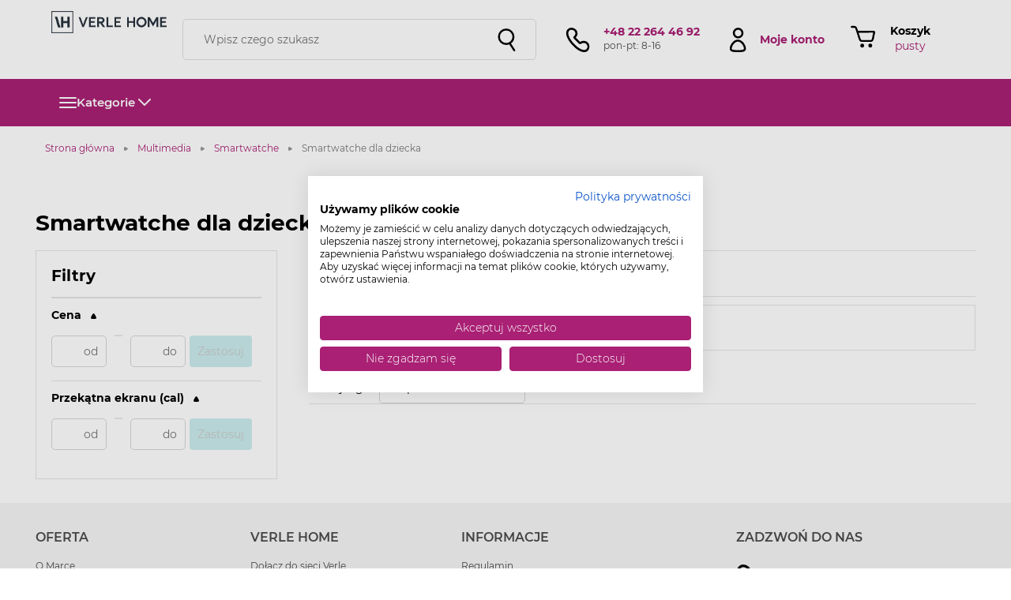

--- FILE ---
content_type: text/html; charset=UTF-8
request_url: https://sklep.verle-home.com/sklep/katalog-produktow/smartwatche-dla-dziecka,44
body_size: 16229
content:
<!DOCTYPE html>
<html lang="pl">
<head>
            <script>
            window.dataLayer = window.dataLayer || [];
            dataLayer.push({ ecommerce: null });

            var gtm = [{"event":"ecc.impressionView","ecommerce":{"impressions":[]}},{"event":"view_item_list","value":"0.00","items":{"items":[]}}];

            for (var i = 0; i < gtm.length; i++)
            {
                dataLayer.push(gtm[i]);
            }
        </script>
        <!-- Google Tag Manager -->
<script>(function(w,d,s,l,i){w[l]=w[l]||[];w[l].push({'gtm.start':
new Date().getTime(),event:'gtm.js'});var f=d.getElementsByTagName(s)[0],
j=d.createElement(s),dl=l!='dataLayer'?'&l='+l:'';j.async=true;j.src=
'https://www.googletagmanager.com/gtm.js?id='+i+dl;f.parentNode.insertBefore(j,f);
})(window,document,'script','dataLayer','GTM-WDQGGB3');</script>
<!-- End Google Tag Manager -->

<!-- CookieFirst script sklep.verle-home.com-->
<script src="https://consent.cookiefirst.com/sites/sklep.verle-home.com-35621be1-eb8f-4dea-8bb3-bc1227bcc473/consent.js"></script>
<!-- End CookieFirst script -->

<script>(function(w,d,s,i,dl){w._ceneo = w._ceneo || function () {
w._ceneo.e = w._ceneo.e || []; w._ceneo.e.push(arguments); };
w._ceneo.e = w._ceneo.e || [];dl=dl===undefined?"dataLayer":dl;
const f = d.getElementsByTagName(s)[0], j = d.createElement(s);
j.defer = true;
j.src = "https://ssl.ceneo.pl/ct/v5/script.js?accountGuid=" + i + "&t=" +
Date.now() + (dl ? "&dl=" + dl : ''); f.parentNode.insertBefore(j, f);
})(window, document, "script", "17421b06-a2a3-4174-ad19-dd1e344ed233");</script>

<meta name="msvalidate.01" content="EA688424F7327C26384B40A9369D033F" />    <meta charset="utf-8">
    <meta name="viewport" content="width=device-width, initial-scale=1">
    <title>Smartwatche dla dziecka | Sklep | Multimedia | Smartwatche | Smartwatche dla dziecka | Verle</title>
    <meta name="keywords" content="">
	<meta name="description" content="">
	<meta name="robots" content="noindex, nofollow">
	<meta name="og:title" content="Smartwatche dla dziecka">
	<meta name="og:type" content="product">
	<meta name="og:site_name" content="Verle">
	<meta name="og:url" content="https://sklep.verle-home.com/sklep/katalog-produktow/smartwatche-dla-dziecka,44">
	<meta name="og:locale" content="pl_PL">
	<meta name="twitter:title" content="Smartwatche dla dziecka">
	<meta name="twitter:url" content="https://sklep.verle-home.com/sklep/katalog-produktow/smartwatche-dla-dziecka,44">
	<meta name="twitter:description" content="">
	<meta name="twitter:image" content="">
	<link rel="canonical" href="https://sklep.verle-home.com/sklep/katalog-produktow/smartwatche-dla-dziecka,44" />
    <meta name="i18n.locale" content="pl">
    <meta name="i18n.domain" content="verle">
    <meta name="csrf-token" content="VWFkbLFEaXlDw3oArFx7UKcjiZJ8k0JRrgc02PY7" />
    <link rel="stylesheet" href="/themes/verle/css/app.css?id=66faed92f285f704c5e2a0670843432f">
    <link href="https://fonts.googleapis.com/css2?family=Instrument+Sans:ital,wght@0,400..700;1,400..700&display=swap" rel="stylesheet"> 

    <link href="/themes/verle/css/icons.css" rel="preload" as="style" crossorigin="anonymous">
    <link href="/themes/verle/css/icons.css" rel="stylesheet" crossorigin="anonymous">

    
        <link rel="apple-touch-icon" sizes="57x57" href="https://sklep.verle-home.com/storage/image/core_files/2023/4/18/62168f5da9ff8ce382f794822c00fd2e/png/verle/57x57/Bez%20nazwy.webp">
            <link rel="apple-touch-icon" sizes="60x60" href="https://sklep.verle-home.com/storage/image/core_files/2023/4/18/62168f5da9ff8ce382f794822c00fd2e/png/verle/60x60/Bez%20nazwy.webp">
            <link rel="apple-touch-icon" sizes="72x72" href="https://sklep.verle-home.com/storage/image/core_files/2023/4/18/62168f5da9ff8ce382f794822c00fd2e/png/verle/72x72/Bez%20nazwy.webp">
            <link rel="apple-touch-icon" sizes="76x76" href="https://sklep.verle-home.com/storage/image/core_files/2023/4/18/62168f5da9ff8ce382f794822c00fd2e/png/verle/76x76/Bez%20nazwy.webp">
            <link rel="apple-touch-icon" sizes="114x114" href="https://sklep.verle-home.com/storage/image/core_files/2023/4/18/62168f5da9ff8ce382f794822c00fd2e/png/verle/114x114/Bez%20nazwy.webp">
            <link rel="apple-touch-icon" sizes="120x120" href="https://sklep.verle-home.com/storage/image/core_files/2023/4/18/62168f5da9ff8ce382f794822c00fd2e/png/verle/120x120/Bez%20nazwy.webp">
            <link rel="apple-touch-icon" sizes="144x144" href="https://sklep.verle-home.com/storage/image/core_files/2023/4/18/62168f5da9ff8ce382f794822c00fd2e/png/verle/144x144/Bez%20nazwy.webp">
            <link rel="apple-touch-icon" sizes="152x152" href="https://sklep.verle-home.com/storage/image/core_files/2023/4/18/62168f5da9ff8ce382f794822c00fd2e/png/verle/152x152/Bez%20nazwy.webp">
            <link rel="apple-touch-icon" sizes="180x180" href="https://sklep.verle-home.com/storage/image/core_files/2023/4/18/62168f5da9ff8ce382f794822c00fd2e/png/verle/180x180/Bez%20nazwy.webp">
            <link rel="icon" type="image/png" sizes="192x192"  href="https://sklep.verle-home.com/storage/image/core_files/2023/4/18/62168f5da9ff8ce382f794822c00fd2e/png/verle/192x192/Bez%20nazwy.webp">
            <link rel="icon" type="image/png" sizes="32x32" href="https://sklep.verle-home.com/storage/image/core_files/2023/4/18/62168f5da9ff8ce382f794822c00fd2e/png/verle/32x32/Bez%20nazwy.webp">
            <link rel="icon" type="image/png" sizes="96x96" href="https://sklep.verle-home.com/storage/image/core_files/2023/4/18/62168f5da9ff8ce382f794822c00fd2e/png/verle/96x96/Bez%20nazwy.webp">
            <meta name="msapplication-TileColor" content="#ffffff">
            <meta name="msapplication-TileImage" content="https://sklep.verle-home.com/storage/image/core_files/2023/4/18/62168f5da9ff8ce382f794822c00fd2e/png/verle/144x144/Bez%20nazwy.webp">
        <link rel="manifest" href="/manifest.json">
    <meta name="theme-color" content="#ffffff">
    
    <script type="text/javascript" src="https://ruch-osm.sysadvisors.pl/widget.js?i=12"> </script>
    <link rel="stylesheet" href="https://ruch-osm.sysadvisors.pl/widget.css"/>
    
    <script type="application/ld+json">
            [
    {
        "@context": "http:\/\/schema.org\/",
        "@type": "BreadcrumbList",
        "itemListElement": [
            {
                "@type": "ListItem",
                "position": 1,
                "item": {
                    "@id": "https:\/\/sklep.verle-home.com",
                    "name": "Verle"
                }
            },
            {
                "@type": "ListItem",
                "position": 2,
                "item": {
                    "@id": "https:\/\/sklep.verle-home.com",
                    "name": "Sklep"
                }
            },
            {
                "@type": "ListItem",
                "position": 3,
                "item": {
                    "@id": "https:\/\/sklep.verle-home.com\/sklep\/katalog-produktow\/multimedia,603",
                    "name": "Multimedia"
                }
            },
            {
                "@type": "ListItem",
                "position": 4,
                "item": {
                    "@id": "https:\/\/sklep.verle-home.com\/sklep\/katalog-produktow\/smartwatche,458",
                    "name": "Smartwatche"
                }
            },
            {
                "@type": "ListItem",
                "position": 5,
                "item": {
                    "@id": "https:\/\/sklep.verle-home.com\/sklep\/katalog-produktow\/smartwatche-dla-dziecka,44",
                    "name": "Smartwatche dla dziecka"
                }
            }
        ]
    }
]
    </script>
    <script type="application/ld+json">
            [
    {
        "@context": "http:\/\/schema.org\/",
        "@type": "Organization",
        "name": "Verle",
        "url": "https:\/\/sklep.verle-home.com",
        "logo": {
            "@type": "ImageObject",
            "url": "https:\/\/sklep.verle-home.com\/storage\/image\/core_files\/2023\/4\/13\/1a0cf0696331250e60966a8bc333d527\/png\/verle\/logo\/logo-verle-home-podstawowe-navy-blue-1.webp",
            "height": 832,
            "width": 4402
        }
    }
]
    </script>
            <style>
        :root {
            --primary: #000000;
            --secondary: #222251;

            --black: #A92074;
            --black-2: #141414;
            --black-3: #151515;
            --black-4: #1f1f1f;

            --blue-1: #3333ed;
            --blue-2: #0C2B6A;
            --blue-3: #e5e5ff;
            --blue-4: #f7f7ff;

            --red-1: #ff0000;
            --purple: #322599;
            --yellow-1: #fdd167;
            --green-1: #40b22d;
        }
    </style>


    <meta name="msvalidate.01" content="EA688424F7327C26384B40A9369D033F" /></head>
<body class="body arrangement-listing page-32 layout-listing">

<!-- Google Tag Manager (noscript) -->
<noscript><iframe src="https://www.googletagmanager.com/ns.html?id=GTM-WDQGGB3"
height="0" width="0" style="display:none;visibility:hidden"></iframe></noscript>
<!-- End Google Tag Manager (noscript) --><header class="header">
    <div class="header-box">
                    <div class="header_first">
                <div class="delivery">
                                    </div>
            </div>
        
        
        <div class="header_second">
            <div class="logo-wrapper">
                <a class="logo" href="/">
                                                            <img loading="lazy" src="https://sklep.verle-home.com/storage/image/core_files/2023/4/13/1a0cf0696331250e60966a8bc333d527/png/verle/logo/logo-verle-home-podstawowe-navy-blue-1.webp" width="201" height="67" alt="Verle">
                                                    </a>
            </div>

                            <div class="search-section">
                    <button class="burger">
                        <div class="burger-inside">
                            <span></span>
                            <span></span>
                            <span></span>
                        </div>
                        <span class="desc">Menu</span>
                    </button>
                    <div class="widget">
    
    <div id="search">
    <Search :search-page-url="&quot;\/wyniki-wyszukiwania&quot;" />
</div>

<div class="fake-search-widget search-widget">
    <div class="search-widget-box">
        <div class="search-group">
        <input type="search" name="search" placeholder="Wpisz czego szukasz">
            <button type="button" class="magnifier">
                <span class="icon icon--search"></span>
            </button>
        </div>
    </div>
</div>

</div>                </div>

                <div class="widgets-section">
                    <div class="widget">
    
    <div class="icons-widget second">
    <div class="icon-box">
                    <a href="tel:+48 22 264 46 92">
        
                            <span class="icon icon--phone"></span>
            
            
                    </a>
            </div>
    <div class="text">
                                    <a href="tel:+48 22 264 46 92">
            
                <span>
                    +48 22 264 46 92
                </span>

                            </a>
                    
                    <span>
                pon-pt: 8-16
            </span>
            </div>
</div>

</div><div class="user-account">
    <div class="user-account-toggle">
        <span class="icon icon--account"></span>
        <span class="title">Moje konto</span>
    </div>

    <div class="user-account-content">
        <ul class="account-list">
                            <li class="account-list-item">
                    <a class="link" href="/moje-konto">
                        <span class="icon icon--account"></span>
                        <span class="name">Moje konto</span>
                    </a>
                </li>
                <li class="account-list-item">
                    <a class="link" href="/moje-konto/wishlist">
                        <span class="icon icon--heart_outlined"></span>
                        <span class="name">
                            Moja lista życzeń
                            <span class="count" data-favorite-count>(0)</span>
                        </span>
                    </a>
                </li>
                <li class="account-list-item">
                    <a class="link" href="/moje-konto">
                        <span class="icon icon--logout"></span>
                        <span class="name">Zaloguj się</span>
                    </a>
                </li>
                    </ul>

        <button class="btn close user-account-close">
            <span class="icon icon--close"></span>
        </button>
    </div>
</div>

<div class="cart-widget" data-vue-app="cart-widget">
    <button type="button" class="fake-cart-button">
        <span class="icon-wrapper">
            <a href="/sklep/koszyk"><span class="icon icon--cart"></span></a>
        </span>
        <span class="cart-container cart-container-empty">
            <span class="title">
                <a href="/sklep/koszyk" id="cart-items-count">Koszyk
                                    </a>
            </span>
                            <span class="price" id="cart-items-empty">pusty</span>
                    </span>
    </button>
</div>

<script type="text/javascript">
    function handleCountUpdate(event) {
        const countValue = event.detail.data.total_items_count;
        const element = document.getElementById('cart-items-count');
        const cartEmptyElem = document.getElementById('cart-items-empty');

        if(!element || !countValue) return;

        element.textContent = `Koszyk (${countValue})`;
        cartEmptyElem.style.display='none';

    }
    
    document.addEventListener('addToCart', handleCountUpdate);
    
    window.addEventListener('beforeunload', function() {
        document.removeEventListener('addToCart', handleCountUpdate);
    });
</script>


                    <button class="burger">
                        <span class="burger-inside">
                            <span></span>
                            <span></span>
                            <span></span>
                        </span>
                        <span class="desc">Menu</span>
                    </button>
                </div>
                    </div>

                    <div class="header_third">
                <div class="productscategories-widget">
                    <ul class="first-level">
                        <div class="category-btn-wrapper level-wrapper">
    <div class="categories-btn" id="categories-btn">
        <button class="burger" style="display: flex;">
            <span class="icon icon--burger-light"></span>
        </button>
        <span class="category-btn-name">Kategorie</span>
        <span class="icon icon--menu-arrow-down"></span>
        <span class="icon icon--menu-arrow-up"></span>
    </div>
    <ul class="menu-first-level">
        <li class="mobile-menu-header">
            <span>MENU</span>
            <button type="button" class="close-mobile-menu">
                <span class="icon icon--menu-close"></span>
            </button>
        </li>
                    <li class="mobile-menu-item menu-item-first-level ">
                <a href="/sklep/katalog-produktow/agd-do-zabudowy,425" class="first-level-link">
                <div class="wrapper">
                                                                        <span class="icon ">
                                <?xml version="1.0" encoding="iso-8859-1"?>
<!-- Generator: Adobe Illustrator 16.0.4, SVG Export Plug-In . SVG Version: 6.00 Build 0)  -->
<!DOCTYPE svg PUBLIC "-//W3C//DTD SVG 1.1//EN" "http://www.w3.org/Graphics/SVG/1.1/DTD/svg11.dtd">
<svg version="1.1" id="Layer_1" xmlns="http://www.w3.org/2000/svg" xmlns:xlink="http://www.w3.org/1999/xlink" x="0px" y="0px"
	 width="34.867px" height="27.166px" viewBox="0 0 34.867 27.166" style="enable-background:new 0 0 34.867 27.166;"
	 xml:space="preserve">
<path style="fill:#1D1D1B;" d="M13.097,27.165H0.9c-0.497,0-0.9-0.402-0.9-0.898V0.899C0,0.402,0.403,0,0.9,0h23.646
	c0.497,0,0.9,0.402,0.9,0.899v5.229c0,0.497-0.403,0.899-0.9,0.899s-0.899-0.402-0.899-0.899V1.799H1.8v23.565h11.297
	c0.497,0,0.9,0.402,0.9,0.9C13.997,26.761,13.594,27.165,13.097,27.165z M29.809,12.128c-0.97,0-1.756,0.787-1.756,1.758
	c0,0.97,0.786,1.757,1.756,1.757c0.972,0,1.758-0.787,1.758-1.757C31.566,12.916,30.779,12.128,29.809,12.128z M21.576,20.218
	c-0.971,0-1.758,0.787-1.758,1.758s0.787,1.758,1.758,1.758c0.97,0,1.757-0.787,1.757-1.758S22.546,20.218,21.576,20.218z
	 M25.667,14.681c0-1.861-1.515-3.375-3.374-3.375c-1.861,0-3.375,1.513-3.375,3.375c0,1.859,1.514,3.375,3.375,3.375
	S25.667,16.54,25.667,14.681z M23.868,14.681c0,0.867-0.706,1.572-1.574,1.572s-1.575-0.705-1.575-1.572
	c0-0.869,0.707-1.575,1.575-1.575S23.868,13.812,23.868,14.681z M32.572,20.954c0-1.859-1.514-3.375-3.375-3.375
	s-3.375,1.516-3.375,3.375s1.514,3.375,3.375,3.375S32.572,22.815,32.572,20.954z M30.771,20.954c0,0.867-0.707,1.574-1.574,1.574
	c-0.868,0-1.575-0.707-1.575-1.574s0.707-1.574,1.575-1.574C30.064,19.38,30.771,20.085,30.771,20.954z M34.867,26.265V9.901
	c0-0.497-0.403-0.899-0.9-0.899H16.952c-0.497,0-0.9,0.402-0.9,0.899v16.363c0,0.498,0.403,0.9,0.9,0.9h17.015
	C34.464,27.165,34.867,26.763,34.867,26.265z M17.852,10.802h15.214v14.562H17.852V10.802z M13.997,21.743
	c0-0.498-0.403-0.9-0.9-0.9h-7.03v-8.354h7.03c0.497,0,0.9-0.402,0.9-0.899c0-0.497-0.403-0.9-0.9-0.9h-7.93
	c-0.497,0-0.9,0.403-0.9,0.9v10.154c0,0.496,0.403,0.9,0.9,0.9h7.93C13.594,22.644,13.997,22.239,13.997,21.743z M21.652,6.128
	c0-0.497-0.403-0.9-0.9-0.9H5.167c-0.497,0-0.9,0.403-0.9,0.9s0.403,0.899,0.9,0.899h15.585C21.249,7.028,21.652,6.625,21.652,6.128
	z"/>
</svg>
                            </span>
                                                                <span class="category-name">AGD do zabudowy</span>
                </div>
                                    <span   span class="icon icon--menu-arrow-right"></span>
                                </a>

                                    <div class="menu-second-level-wrapper">
    <div class="columns-wrapper">
         
                            <div class="menu-second-level">
                     
                        <ul class="second-level-column">
                                                            <li class="second-level-list">
                                    <a class="second-level-link" href="/sklep/katalog-produktow/piekarniki-do-zabudowy,347">
                                        <h3 class="second-level-header">Piekarniki do zabudowy</h3>
                                    </a>
                                    
                                                                            <ul class="menu-level-3">
                                                                                                                                                <li>
                                                        <a href="/sklep/katalog-produktow/piekarniki-elektryczne,435">
                                                            Piekarniki elektryczne
                                                        </a>
                                                    </li>
                                                                                                                                                                                                <li>
                                                        <a href="/sklep/katalog-produktow/piekarniki-z-funkcja-mikrofali,720">
                                                            Piekarniki z funkcją mikrofali
                                                        </a>
                                                    </li>
                                                                                                                                                                                                <li>
                                                        <a href="/sklep/katalog-produktow/piekarniki-parowe,723">
                                                            Piekarniki parowe
                                                        </a>
                                                    </li>
                                                                                                                                                                                                <li>
                                                        <a href="/sklep/katalog-produktow/piekarniki-kompaktowe,1109">
                                                            Piekarniki kompaktowe
                                                        </a>
                                                    </li>
                                                                                                                                    </ul>
                                                                    </li>
                                                            <li class="second-level-list">
                                    <a class="second-level-link" href="/sklep/katalog-produktow/okapy-kuchenne,453">
                                        <h3 class="second-level-header">Okapy kuchenne</h3>
                                    </a>
                                    
                                                                            <ul class="menu-level-3">
                                                                                                                                                <li>
                                                        <a href="/sklep/katalog-produktow/okapy-kominowe,9">
                                                            Okapy kominowe
                                                        </a>
                                                    </li>
                                                                                                                                                                                                <li>
                                                        <a href="/sklep/katalog-produktow/okapy-wklad,244">
                                                            Okapy wkład
                                                        </a>
                                                    </li>
                                                                                                                                                                                                <li>
                                                        <a href="/sklep/katalog-produktow/okapy-wyspowe,581">
                                                            Okapy wyspowe
                                                        </a>
                                                    </li>
                                                                                                                                    </ul>
                                                                    </li>
                                                    </ul>
                                    </div>
                            <div class="menu-second-level">
                     
                        <ul class="second-level-column">
                                                            <li class="second-level-list">
                                    <a class="second-level-link" href="/sklep/katalog-produktow/lodowki-do-zabudowy,429">
                                        <h3 class="second-level-header">Lodówki do zabudowy</h3>
                                    </a>
                                    
                                                                            <ul class="menu-level-3">
                                                                                                                                                <li>
                                                        <a href="/sklep/katalog-produktow/lodowki-z-zamrazalnikiem-u-dolu-do-zabudowy,12">
                                                            Lodówki z zamrażalnikiem u dołu do zabudowy
                                                        </a>
                                                    </li>
                                                                                                                                                                                                <li>
                                                        <a href="/sklep/katalog-produktow/zamrazarki-szufladowe-do-zabudowy,14">
                                                            Zamrażarki szufladowe do zabudowy
                                                        </a>
                                                    </li>
                                                                                                                                                                                                <li>
                                                        <a href="/sklep/katalog-produktow/lodowki-jednodrzwiowe-do-zabudowy,27">
                                                            Lodówki jednodrzwiowe do zabudowy
                                                        </a>
                                                    </li>
                                                                                                                                                                                                <li>
                                                        <a href="/sklep/katalog-produktow/chlodziarki-do-zabudowy-jednodrzwiowe,519">
                                                            Chłodziarki do zabudowy jednodrzwiowe
                                                        </a>
                                                    </li>
                                                                                                                                    </ul>
                                                                    </li>
                                                    </ul>
                                    </div>
                            <div class="menu-second-level">
                     
                        <ul class="second-level-column">
                                                            <li class="second-level-list">
                                    <a class="second-level-link" href="/sklep/katalog-produktow/zmywarki-do-zabudowy,476">
                                        <h3 class="second-level-header">Zmywarki do zabudowy</h3>
                                    </a>
                                    
                                                                            <ul class="menu-level-3">
                                                                                                                                                <li>
                                                        <a href="/sklep/katalog-produktow/zmywarki-do-zabudowy-45-cm,376">
                                                            Zmywarki do zabudowy 45 cm
                                                        </a>
                                                    </li>
                                                                                                                                                                                                <li>
                                                        <a href="/sklep/katalog-produktow/zmywarki-do-zabudowy-60-cm,434">
                                                            Zmywarki do zabudowy 60 cm
                                                        </a>
                                                    </li>
                                                                                                                                    </ul>
                                                                    </li>
                                                            <li class="second-level-list">
                                    <a class="second-level-link" href="/sklep/katalog-produktow/mikrofalowki-do-zabudowy,427">
                                        <h3 class="second-level-header">Mikrofalówki do zabudowy</h3>
                                    </a>
                                    
                                                                    </li>
                                                    </ul>
                                    </div>
                            <div class="menu-second-level">
                     
                        <ul class="second-level-column">
                                                            <li class="second-level-list">
                                    <a class="second-level-link" href="/sklep/katalog-produktow/plyty-grzewcze,426">
                                        <h3 class="second-level-header">Płyty grzewcze</h3>
                                    </a>
                                    
                                                                            <ul class="menu-level-3">
                                                                                                                                                <li>
                                                        <a href="/sklep/katalog-produktow/plyty-indukcyjne,452">
                                                            Płyty indukcyjne
                                                        </a>
                                                    </li>
                                                                                                                                                                                                <li>
                                                        <a href="/sklep/katalog-produktow/plyty-ceramiczne,580">
                                                            Płyty ceramiczne
                                                        </a>
                                                    </li>
                                                                                                                                    </ul>
                                                                    </li>
                                                            <li class="second-level-list">
                                    <a class="second-level-link" href="/sklep/katalog-produktow/szuflady-do-zabudowy,612">
                                        <h3 class="second-level-header">Szuflady do zabudowy</h3>
                                    </a>
                                    
                                                                            <ul class="menu-level-3">
                                                                                                                                                <li>
                                                        <a href="/sklep/katalog-produktow/szuflady-grzewcze,13">
                                                            Szuflady grzewcze
                                                        </a>
                                                    </li>
                                                                                                                                    </ul>
                                                                    </li>
                                                    </ul>
                                    </div>
                            <div class="menu-second-level">
                     
                        <ul class="second-level-column">
                                                            <li class="second-level-list">
                                    <a class="second-level-link" href="/sklep/katalog-produktow/ekspresy-do-zabudowy,477">
                                        <h3 class="second-level-header">Ekspresy do zabudowy</h3>
                                    </a>
                                    
                                                                    </li>
                                                            <li class="second-level-list">
                                    <a class="second-level-link" href="/sklep/katalog-produktow/armatura,16">
                                        <h3 class="second-level-header">Armatura</h3>
                                    </a>
                                    
                                                                            <ul class="menu-level-3">
                                                                                                                                                <li>
                                                        <a href="/sklep/katalog-produktow/kosze-do-segregacji,15">
                                                            Kosze do segregacji
                                                        </a>
                                                    </li>
                                                                                                                                    </ul>
                                                                    </li>
                                                    </ul>
                                    </div>
                        </div>
    <div class="banner-wrapper">
        </div>
</div>

<div class="mobile-menu-second-level-wrapper level-wrapper">
    <div class="mobile-menu-header">
        <div class="wrapper">
            <button type="button" class="mobile-menu-back">
                <span class="icon icon--menu-back"></span>
            </button>
            <a class="mobile-menu-header-link" href="/sklep/katalog-produktow/agd-do-zabudowy,425">AGD do zabudowy</a>
        </div>
        <button type="button" class="close-mobile-menu">
            <span class="icon icon--menu-close"></span>
        </button>
    </div>
    <ul class="mobile-menu-second-level">
             
                                                <li class="mobile-menu-item mobile-menu-item-second-level  ">
                        <a href="/sklep/katalog-produktow/piekarniki-do-zabudowy,347">Piekarniki do zabudowy</a>
                                                    <span class="icon icon--menu-arrow-right"></span>
                                                                        <div class="mobile-menu-third-level-wrapper level-wrapper">
                            <div class="mobile-menu-header">
                                <div class="wrapper">
                                    <button type="button" class="mobile-menu-back">
                                        <span class="icon icon--menu-back"></span>
                                    </button>
                                    <a class="mobile-menu-header-link" href="/sklep/katalog-produktow/piekarniki-do-zabudowy,347">Piekarniki do zabudowy</a>
                                </div>
                                <button type="button" class="close-mobile-menu">
                                    <span class="icon icon--menu-close"></span>
                                </button>
                            </div>
                            <ul class="mobile-menu-third-level">
                                <li class="mobile-menu-item show-all-items">
                                    <a href="/sklep/katalog-produktow/piekarniki-do-zabudowy,347">
                                        Pokaż wszystkie produkty
                                    </a>
                                </li>
                                                                <li class="mobile-menu-item  mobile-menu-item-third-level">
                                    <a href="/sklep/katalog-produktow/piekarniki-elektryczne,435">
                                        Piekarniki elektryczne
                                    </a>
                                </li>
                                                                <li class="mobile-menu-item  mobile-menu-item-third-level">
                                    <a href="/sklep/katalog-produktow/piekarniki-z-funkcja-mikrofali,720">
                                        Piekarniki z funkcją mikrofali
                                    </a>
                                </li>
                                                                <li class="mobile-menu-item  mobile-menu-item-third-level">
                                    <a href="/sklep/katalog-produktow/piekarniki-parowe,723">
                                        Piekarniki parowe
                                    </a>
                                </li>
                                                                <li class="mobile-menu-item  mobile-menu-item-third-level">
                                    <a href="/sklep/katalog-produktow/piekarniki-kompaktowe,1109">
                                        Piekarniki kompaktowe
                                    </a>
                                </li>
                                                            </ul>
                            <div class="mobile-menu-slider">
                                                            </div>
                        </div>
                                            </li>
                                                                <li class="mobile-menu-item mobile-menu-item-second-level  ">
                        <a href="/sklep/katalog-produktow/lodowki-do-zabudowy,429">Lodówki do zabudowy</a>
                                                    <span class="icon icon--menu-arrow-right"></span>
                                                                        <div class="mobile-menu-third-level-wrapper level-wrapper">
                            <div class="mobile-menu-header">
                                <div class="wrapper">
                                    <button type="button" class="mobile-menu-back">
                                        <span class="icon icon--menu-back"></span>
                                    </button>
                                    <a class="mobile-menu-header-link" href="/sklep/katalog-produktow/lodowki-do-zabudowy,429">Lodówki do zabudowy</a>
                                </div>
                                <button type="button" class="close-mobile-menu">
                                    <span class="icon icon--menu-close"></span>
                                </button>
                            </div>
                            <ul class="mobile-menu-third-level">
                                <li class="mobile-menu-item show-all-items">
                                    <a href="/sklep/katalog-produktow/lodowki-do-zabudowy,429">
                                        Pokaż wszystkie produkty
                                    </a>
                                </li>
                                                                <li class="mobile-menu-item  mobile-menu-item-third-level">
                                    <a href="/sklep/katalog-produktow/lodowki-z-zamrazalnikiem-u-dolu-do-zabudowy,12">
                                        Lodówki z zamrażalnikiem u dołu do zabudowy
                                    </a>
                                </li>
                                                                <li class="mobile-menu-item  mobile-menu-item-third-level">
                                    <a href="/sklep/katalog-produktow/zamrazarki-szufladowe-do-zabudowy,14">
                                        Zamrażarki szufladowe do zabudowy
                                    </a>
                                </li>
                                                                <li class="mobile-menu-item  mobile-menu-item-third-level">
                                    <a href="/sklep/katalog-produktow/lodowki-jednodrzwiowe-do-zabudowy,27">
                                        Lodówki jednodrzwiowe do zabudowy
                                    </a>
                                </li>
                                                                <li class="mobile-menu-item  mobile-menu-item-third-level">
                                    <a href="/sklep/katalog-produktow/chlodziarki-do-zabudowy-jednodrzwiowe,519">
                                        Chłodziarki do zabudowy jednodrzwiowe
                                    </a>
                                </li>
                                                            </ul>
                            <div class="mobile-menu-slider">
                                                            </div>
                        </div>
                                            </li>
                                                                <li class="mobile-menu-item mobile-menu-item-second-level  ">
                        <a href="/sklep/katalog-produktow/zmywarki-do-zabudowy,476">Zmywarki do zabudowy</a>
                                                    <span class="icon icon--menu-arrow-right"></span>
                                                                        <div class="mobile-menu-third-level-wrapper level-wrapper">
                            <div class="mobile-menu-header">
                                <div class="wrapper">
                                    <button type="button" class="mobile-menu-back">
                                        <span class="icon icon--menu-back"></span>
                                    </button>
                                    <a class="mobile-menu-header-link" href="/sklep/katalog-produktow/zmywarki-do-zabudowy,476">Zmywarki do zabudowy</a>
                                </div>
                                <button type="button" class="close-mobile-menu">
                                    <span class="icon icon--menu-close"></span>
                                </button>
                            </div>
                            <ul class="mobile-menu-third-level">
                                <li class="mobile-menu-item show-all-items">
                                    <a href="/sklep/katalog-produktow/zmywarki-do-zabudowy,476">
                                        Pokaż wszystkie produkty
                                    </a>
                                </li>
                                                                <li class="mobile-menu-item  mobile-menu-item-third-level">
                                    <a href="/sklep/katalog-produktow/zmywarki-do-zabudowy-45-cm,376">
                                        Zmywarki do zabudowy 45 cm
                                    </a>
                                </li>
                                                                <li class="mobile-menu-item  mobile-menu-item-third-level">
                                    <a href="/sklep/katalog-produktow/zmywarki-do-zabudowy-60-cm,434">
                                        Zmywarki do zabudowy 60 cm
                                    </a>
                                </li>
                                                            </ul>
                            <div class="mobile-menu-slider">
                                                            </div>
                        </div>
                                            </li>
                                                                <li class="mobile-menu-item mobile-menu-item-second-level  ">
                        <a href="/sklep/katalog-produktow/plyty-grzewcze,426">Płyty grzewcze</a>
                                                    <span class="icon icon--menu-arrow-right"></span>
                                                                        <div class="mobile-menu-third-level-wrapper level-wrapper">
                            <div class="mobile-menu-header">
                                <div class="wrapper">
                                    <button type="button" class="mobile-menu-back">
                                        <span class="icon icon--menu-back"></span>
                                    </button>
                                    <a class="mobile-menu-header-link" href="/sklep/katalog-produktow/plyty-grzewcze,426">Płyty grzewcze</a>
                                </div>
                                <button type="button" class="close-mobile-menu">
                                    <span class="icon icon--menu-close"></span>
                                </button>
                            </div>
                            <ul class="mobile-menu-third-level">
                                <li class="mobile-menu-item show-all-items">
                                    <a href="/sklep/katalog-produktow/plyty-grzewcze,426">
                                        Pokaż wszystkie produkty
                                    </a>
                                </li>
                                                                <li class="mobile-menu-item  mobile-menu-item-third-level">
                                    <a href="/sklep/katalog-produktow/plyty-indukcyjne,452">
                                        Płyty indukcyjne
                                    </a>
                                </li>
                                                                <li class="mobile-menu-item  mobile-menu-item-third-level">
                                    <a href="/sklep/katalog-produktow/plyty-ceramiczne,580">
                                        Płyty ceramiczne
                                    </a>
                                </li>
                                                            </ul>
                            <div class="mobile-menu-slider">
                                                            </div>
                        </div>
                                            </li>
                                                                <li class="mobile-menu-item mobile-menu-item-second-level  no-children">
                        <a href="/sklep/katalog-produktow/ekspresy-do-zabudowy,477">Ekspresy do zabudowy</a>
                                                                    </li>
                                                 
                                                <li class="mobile-menu-item mobile-menu-item-second-level  ">
                        <a href="/sklep/katalog-produktow/okapy-kuchenne,453">Okapy kuchenne</a>
                                                    <span class="icon icon--menu-arrow-right"></span>
                                                                        <div class="mobile-menu-third-level-wrapper level-wrapper">
                            <div class="mobile-menu-header">
                                <div class="wrapper">
                                    <button type="button" class="mobile-menu-back">
                                        <span class="icon icon--menu-back"></span>
                                    </button>
                                    <a class="mobile-menu-header-link" href="/sklep/katalog-produktow/okapy-kuchenne,453">Okapy kuchenne</a>
                                </div>
                                <button type="button" class="close-mobile-menu">
                                    <span class="icon icon--menu-close"></span>
                                </button>
                            </div>
                            <ul class="mobile-menu-third-level">
                                <li class="mobile-menu-item show-all-items">
                                    <a href="/sklep/katalog-produktow/okapy-kuchenne,453">
                                        Pokaż wszystkie produkty
                                    </a>
                                </li>
                                                                <li class="mobile-menu-item  mobile-menu-item-third-level">
                                    <a href="/sklep/katalog-produktow/okapy-kominowe,9">
                                        Okapy kominowe
                                    </a>
                                </li>
                                                                <li class="mobile-menu-item  mobile-menu-item-third-level">
                                    <a href="/sklep/katalog-produktow/okapy-wklad,244">
                                        Okapy wkład
                                    </a>
                                </li>
                                                                <li class="mobile-menu-item  mobile-menu-item-third-level">
                                    <a href="/sklep/katalog-produktow/okapy-wyspowe,581">
                                        Okapy wyspowe
                                    </a>
                                </li>
                                                            </ul>
                            <div class="mobile-menu-slider">
                                                            </div>
                        </div>
                                            </li>
                                                                                            <li class="mobile-menu-item mobile-menu-item-second-level  no-children">
                        <a href="/sklep/katalog-produktow/mikrofalowki-do-zabudowy,427">Mikrofalówki do zabudowy</a>
                                                                    </li>
                                                                <li class="mobile-menu-item mobile-menu-item-second-level  ">
                        <a href="/sklep/katalog-produktow/szuflady-do-zabudowy,612">Szuflady do zabudowy</a>
                                                    <span class="icon icon--menu-arrow-right"></span>
                                                                        <div class="mobile-menu-third-level-wrapper level-wrapper">
                            <div class="mobile-menu-header">
                                <div class="wrapper">
                                    <button type="button" class="mobile-menu-back">
                                        <span class="icon icon--menu-back"></span>
                                    </button>
                                    <a class="mobile-menu-header-link" href="/sklep/katalog-produktow/szuflady-do-zabudowy,612">Szuflady do zabudowy</a>
                                </div>
                                <button type="button" class="close-mobile-menu">
                                    <span class="icon icon--menu-close"></span>
                                </button>
                            </div>
                            <ul class="mobile-menu-third-level">
                                <li class="mobile-menu-item show-all-items">
                                    <a href="/sklep/katalog-produktow/szuflady-do-zabudowy,612">
                                        Pokaż wszystkie produkty
                                    </a>
                                </li>
                                                                <li class="mobile-menu-item  mobile-menu-item-third-level">
                                    <a href="/sklep/katalog-produktow/szuflady-grzewcze,13">
                                        Szuflady grzewcze
                                    </a>
                                </li>
                                                            </ul>
                            <div class="mobile-menu-slider">
                                                                    <div class="menu-slider-wrapper">
        <div class="image image-desktop">
            <a href="https://sklep.verle-home.com/promocje/bosch-serie-8" class="image-placeholder" title="" target="">
            <picture>
                <source media="(max-width: 360px)" srcset="https://sklep.verle-home.com/storage/image/core_files/2023/5/31/07ff7cc9a0e3a7013e591571600f6d25/jpg/verle/photo_link_long-small/1340x1202.jpg">
        <source media="(max-width: 360px)" srcset="https://sklep.verle-home.com/storage/image/core_files/2023/5/31/07ff7cc9a0e3a7013e591571600f6d25/jpg/verle/photo_link_long-small/1340x1202.webp" type="image/webp">
                <source media="(max-width: 1024px)" srcset="https://sklep.verle-home.com/storage/image/core_files/2023/5/31/07ff7cc9a0e3a7013e591571600f6d25/jpg/verle/photo_link_long/1340x1202.jpg">
        <source media="(max-width: 1024px)" srcset="https://sklep.verle-home.com/storage/image/core_files/2023/5/31/07ff7cc9a0e3a7013e591571600f6d25/jpg/verle/photo_link_long/1340x1202.webp" type="image/webp">
                <source srcset="https://sklep.verle-home.com/storage/image/core_files/2023/5/31/07ff7cc9a0e3a7013e591571600f6d25/jpg/verle/photo_link_long/1340x1202.webp" type="image/webp">
        <img loading=lazy src="https://sklep.verle-home.com/storage/image/core_files/2023/5/31/07ff7cc9a0e3a7013e591571600f6d25/jpg/verle/photo_link_long/1340x1202.jpg" alt="1340x1202.jpg" data-title="">
                </picture>
        </a>
            </div>

            </div>
                                                            </div>
                        </div>
                                            </li>
                                                                <li class="mobile-menu-item mobile-menu-item-second-level  ">
                        <a href="/sklep/katalog-produktow/armatura,16">Armatura</a>
                                                    <span class="icon icon--menu-arrow-right"></span>
                                                                        <div class="mobile-menu-third-level-wrapper level-wrapper">
                            <div class="mobile-menu-header">
                                <div class="wrapper">
                                    <button type="button" class="mobile-menu-back">
                                        <span class="icon icon--menu-back"></span>
                                    </button>
                                    <a class="mobile-menu-header-link" href="/sklep/katalog-produktow/armatura,16">Armatura</a>
                                </div>
                                <button type="button" class="close-mobile-menu">
                                    <span class="icon icon--menu-close"></span>
                                </button>
                            </div>
                            <ul class="mobile-menu-third-level">
                                <li class="mobile-menu-item show-all-items">
                                    <a href="/sklep/katalog-produktow/armatura,16">
                                        Pokaż wszystkie produkty
                                    </a>
                                </li>
                                                                <li class="mobile-menu-item  mobile-menu-item-third-level">
                                    <a href="/sklep/katalog-produktow/kosze-do-segregacji,15">
                                        Kosze do segregacji
                                    </a>
                                </li>
                                                            </ul>
                            <div class="mobile-menu-slider">
                                                                    <div class="menu-slider-wrapper">
        <div class="image image-desktop">
            <a href="https://sklep.verle-home.com/promocje/siemens-iq700" class="image-placeholder" title="" target="">
            <picture>
                <source media="(max-width: 360px)" srcset="https://sklep.verle-home.com/storage/image/core_files/2023/5/31/b704b2212cc0212f2bfb842d9d853ef2/jpg/verle/photo_link_long-small/1340x120.jpg">
        <source media="(max-width: 360px)" srcset="https://sklep.verle-home.com/storage/image/core_files/2023/5/31/b704b2212cc0212f2bfb842d9d853ef2/jpg/verle/photo_link_long-small/1340x120.webp" type="image/webp">
                <source media="(max-width: 1024px)" srcset="https://sklep.verle-home.com/storage/image/core_files/2023/5/31/b704b2212cc0212f2bfb842d9d853ef2/jpg/verle/photo_link_long/1340x120.jpg">
        <source media="(max-width: 1024px)" srcset="https://sklep.verle-home.com/storage/image/core_files/2023/5/31/b704b2212cc0212f2bfb842d9d853ef2/jpg/verle/photo_link_long/1340x120.webp" type="image/webp">
                <source srcset="https://sklep.verle-home.com/storage/image/core_files/2023/5/31/b704b2212cc0212f2bfb842d9d853ef2/jpg/verle/photo_link_long/1340x120.webp" type="image/webp">
        <img loading=lazy src="https://sklep.verle-home.com/storage/image/core_files/2023/5/31/b704b2212cc0212f2bfb842d9d853ef2/jpg/verle/photo_link_long/1340x120.jpg" alt="1340x120.jpg" data-title="">
                </picture>
        </a>
            </div>

                    <div class="image image-mobile">
                            </div>
            </div>
                                                            </div>
                        </div>
                                            </li>
                                            </ul>
    <div class="mobile-menu-slider">
            </div>
</div>
                            </li>
                    <li class="mobile-menu-item menu-item-first-level ">
                <a href="/sklep/katalog-produktow/agd-wolnostojace,502" class="first-level-link">
                <div class="wrapper">
                                                                        <span class="icon ">
                                <?xml version="1.0" encoding="iso-8859-1"?>
<!-- Generator: Adobe Illustrator 16.0.4, SVG Export Plug-In . SVG Version: 6.00 Build 0)  -->
<!DOCTYPE svg PUBLIC "-//W3C//DTD SVG 1.1//EN" "http://www.w3.org/Graphics/SVG/1.1/DTD/svg11.dtd">
<svg version="1.1" id="Layer_1" xmlns="http://www.w3.org/2000/svg" xmlns:xlink="http://www.w3.org/1999/xlink" x="0px" y="0px"
	 width="28.238px" height="27.618px" viewBox="0 0 28.238 27.618" style="enable-background:new 0 0 28.238 27.618;"
	 xml:space="preserve">
<path style="fill:#1D1D1B;" d="M23.068,13.81c0-0.564,0.458-1.023,1.023-1.023c0.563,0,1.022,0.458,1.022,1.023
	c0,0.566-0.459,1.025-1.022,1.025C23.526,14.833,23.068,14.375,23.068,13.81z M16.082,20.391c0-2.438,1.983-4.424,4.424-4.424
	c2.439,0,4.424,1.984,4.424,4.424c0,2.441-1.984,4.424-4.424,4.424C18.066,24.815,16.082,22.833,16.082,20.391z M17.883,20.391
	c0,1.447,1.177,2.623,2.623,2.623s2.623-1.176,2.623-2.623c0-1.445-1.177-2.623-2.623-2.623S17.883,18.946,17.883,20.391z
	 M28.239,10.586v16.131c0,0.498-0.402,0.9-0.899,0.9H13.673c-0.497,0-0.9-0.402-0.9-0.9V10.586c0-0.497,0.403-0.9,0.9-0.9h13.666
	C27.836,9.688,28.239,10.089,28.239,10.586z M26.438,11.486H14.572v14.331h11.866V11.486z M11.133,10.586c0-0.497-0.403-0.9-0.9-0.9
	H1.8V1.799h13.199v5.704c0,0.497,0.402,0.899,0.899,0.899s0.9-0.402,0.9-0.899V0.899c0-0.497-0.403-0.899-0.9-0.899H0.9
	C0.403,0,0,0.402,0,0.899v25.818c0,0.498,0.402,0.9,0.899,0.9h9.333c0.497,0,0.9-0.402,0.9-0.9c0-0.496-0.403-0.9-0.9-0.9H1.8
	V11.486h8.433C10.729,11.486,11.133,11.083,11.133,10.586z M3.999,4.045v2.417c0,0.497,0.402,0.899,0.899,0.899s0.9-0.402,0.9-0.899
	V4.045c0-0.497-0.403-0.9-0.9-0.9S3.999,3.548,3.999,4.045z M3.999,13.809v2.417c0,0.498,0.402,0.9,0.899,0.9s0.9-0.402,0.9-0.9
	v-2.417c0-0.497-0.403-0.899-0.9-0.899S3.999,13.312,3.999,13.809z"/>
</svg>
                            </span>
                                                                <span class="category-name">AGD</span>
                </div>
                                    <span   span class="icon icon--menu-arrow-right"></span>
                                </a>

                                    <div class="menu-second-level-wrapper">
    <div class="columns-wrapper">
         
                            <div class="menu-second-level">
                     
                        <ul class="second-level-column">
                                                            <li class="second-level-list">
                                    <a class="second-level-link" href="/sklep/katalog-produktow/lodowki,478">
                                        <h3 class="second-level-header">Lodówki</h3>
                                    </a>
                                    
                                                                            <ul class="menu-level-3">
                                                                                                                                                <li>
                                                        <a href="/sklep/katalog-produktow/lodowki-side-by-side,19">
                                                            Lodówki Side by Side
                                                        </a>
                                                    </li>
                                                                                                                                                                                                <li>
                                                        <a href="/sklep/katalog-produktow/chlodziarki-do-wina,22">
                                                            Chłodziarki do wina
                                                        </a>
                                                    </li>
                                                                                                                                                                                                <li>
                                                        <a href="/sklep/katalog-produktow/lodowki-z-zamrazalnikiem-u-dolu,79">
                                                            Lodówki z zamrażalnikiem u dołu
                                                        </a>
                                                    </li>
                                                                                                                                    </ul>
                                                                    </li>
                                                    </ul>
                                    </div>
                            <div class="menu-second-level">
                     
                        <ul class="second-level-column">
                                                            <li class="second-level-list">
                                    <a class="second-level-link" href="/sklep/katalog-produktow/pralki-i-suszarki,17">
                                        <h3 class="second-level-header">Pralki i suszarki</h3>
                                    </a>
                                    
                                                                            <ul class="menu-level-3">
                                                                                                                                                <li>
                                                        <a href="/sklep/katalog-produktow/pralki-ladowane-od-przodu,7">
                                                            Pralki ładowane od przodu
                                                        </a>
                                                    </li>
                                                                                                                                                                                                <li>
                                                        <a href="/sklep/katalog-produktow/suszarki-bebnowe,97">
                                                            Suszarki bębnowe
                                                        </a>
                                                    </li>
                                                                                                                                    </ul>
                                                                    </li>
                                                    </ul>
                                    </div>
                            <div class="menu-second-level">
                     
                        <ul class="second-level-column">
                                                            <li class="second-level-list">
                                    <a class="second-level-link" href="/sklep/katalog-produktow/akcesoria-agd,374">
                                        <h3 class="second-level-header">Akcesoria AGD</h3>
                                    </a>
                                    
                                                                            <ul class="menu-level-3">
                                                                                                                                                <li>
                                                        <a href="/sklep/katalog-produktow/akcesoria-do-piekarnikow,30">
                                                            Akcesoria do piekarników
                                                        </a>
                                                    </li>
                                                                                                                                                                                                <li>
                                                        <a href="/sklep/katalog-produktow/akcesoria-do-pralek-i-suszarek,455">
                                                            Akcesoria do pralek i suszarek
                                                        </a>
                                                    </li>
                                                                                                                                    </ul>
                                                                    </li>
                                                    </ul>
                                    </div>
                            <div class="menu-second-level">
                     
                        <ul class="second-level-column">
                                                            <li class="second-level-list">
                                    <a class="second-level-link" href="/sklep/katalog-produktow/zestawy-agd-wolnostojace,712">
                                        <h3 class="second-level-header">Zestawy AGD wolnostojące</h3>
                                    </a>
                                    
                                                                    </li>
                                                    </ul>
                                    </div>
                        </div>
    <div class="banner-wrapper">
            <div class="menu-slider-wrapper">
        <div class="image image-desktop">
            <a href="https://sklep.verle-home.com/promocje/bosch-serie-8" class="image-placeholder" title="" target="">
            <picture>
                <source media="(max-width: 360px)" srcset="https://sklep.verle-home.com/storage/image/core_files/2023/5/31/07ff7cc9a0e3a7013e591571600f6d25/jpg/verle/photo_link_long-small/1340x1202.jpg">
        <source media="(max-width: 360px)" srcset="https://sklep.verle-home.com/storage/image/core_files/2023/5/31/07ff7cc9a0e3a7013e591571600f6d25/jpg/verle/photo_link_long-small/1340x1202.webp" type="image/webp">
                <source media="(max-width: 1024px)" srcset="https://sklep.verle-home.com/storage/image/core_files/2023/5/31/07ff7cc9a0e3a7013e591571600f6d25/jpg/verle/photo_link_long/1340x1202.jpg">
        <source media="(max-width: 1024px)" srcset="https://sklep.verle-home.com/storage/image/core_files/2023/5/31/07ff7cc9a0e3a7013e591571600f6d25/jpg/verle/photo_link_long/1340x1202.webp" type="image/webp">
                <source srcset="https://sklep.verle-home.com/storage/image/core_files/2023/5/31/07ff7cc9a0e3a7013e591571600f6d25/jpg/verle/photo_link_long/1340x1202.webp" type="image/webp">
        <img loading=lazy src="https://sklep.verle-home.com/storage/image/core_files/2023/5/31/07ff7cc9a0e3a7013e591571600f6d25/jpg/verle/photo_link_long/1340x1202.jpg" alt="1340x1202.jpg" data-title="">
                </picture>
        </a>
            </div>

                    <div class="image image-mobile">
                            </div>
            </div>
        </div>
</div>

<div class="mobile-menu-second-level-wrapper level-wrapper">
    <div class="mobile-menu-header">
        <div class="wrapper">
            <button type="button" class="mobile-menu-back">
                <span class="icon icon--menu-back"></span>
            </button>
            <a class="mobile-menu-header-link" href="/sklep/katalog-produktow/agd-wolnostojace,502">AGD</a>
        </div>
        <button type="button" class="close-mobile-menu">
            <span class="icon icon--menu-close"></span>
        </button>
    </div>
    <ul class="mobile-menu-second-level">
             
                                                <li class="mobile-menu-item mobile-menu-item-second-level  ">
                        <a href="/sklep/katalog-produktow/lodowki,478">Lodówki</a>
                                                    <span class="icon icon--menu-arrow-right"></span>
                                                                        <div class="mobile-menu-third-level-wrapper level-wrapper">
                            <div class="mobile-menu-header">
                                <div class="wrapper">
                                    <button type="button" class="mobile-menu-back">
                                        <span class="icon icon--menu-back"></span>
                                    </button>
                                    <a class="mobile-menu-header-link" href="/sklep/katalog-produktow/lodowki,478">Lodówki</a>
                                </div>
                                <button type="button" class="close-mobile-menu">
                                    <span class="icon icon--menu-close"></span>
                                </button>
                            </div>
                            <ul class="mobile-menu-third-level">
                                <li class="mobile-menu-item show-all-items">
                                    <a href="/sklep/katalog-produktow/lodowki,478">
                                        Pokaż wszystkie produkty
                                    </a>
                                </li>
                                                                <li class="mobile-menu-item  mobile-menu-item-third-level">
                                    <a href="/sklep/katalog-produktow/lodowki-side-by-side,19">
                                        Lodówki Side by Side
                                    </a>
                                </li>
                                                                <li class="mobile-menu-item  mobile-menu-item-third-level">
                                    <a href="/sklep/katalog-produktow/chlodziarki-do-wina,22">
                                        Chłodziarki do wina
                                    </a>
                                </li>
                                                                <li class="mobile-menu-item  mobile-menu-item-third-level">
                                    <a href="/sklep/katalog-produktow/lodowki-z-zamrazalnikiem-u-dolu,79">
                                        Lodówki z zamrażalnikiem u dołu
                                    </a>
                                </li>
                                                            </ul>
                            <div class="mobile-menu-slider">
                                                                    <div class="menu-slider-wrapper">
        <div class="image image-desktop">
            <a href="https://sklep.verle-home.com/promocje/siemens-iq700" class="image-placeholder" title="" target="">
            <picture>
                <source media="(max-width: 360px)" srcset="https://sklep.verle-home.com/storage/image/core_files/2023/5/31/b704b2212cc0212f2bfb842d9d853ef2/jpg/verle/photo_link_long-small/1340x120.jpg">
        <source media="(max-width: 360px)" srcset="https://sklep.verle-home.com/storage/image/core_files/2023/5/31/b704b2212cc0212f2bfb842d9d853ef2/jpg/verle/photo_link_long-small/1340x120.webp" type="image/webp">
                <source media="(max-width: 1024px)" srcset="https://sklep.verle-home.com/storage/image/core_files/2023/5/31/b704b2212cc0212f2bfb842d9d853ef2/jpg/verle/photo_link_long/1340x120.jpg">
        <source media="(max-width: 1024px)" srcset="https://sklep.verle-home.com/storage/image/core_files/2023/5/31/b704b2212cc0212f2bfb842d9d853ef2/jpg/verle/photo_link_long/1340x120.webp" type="image/webp">
                <source srcset="https://sklep.verle-home.com/storage/image/core_files/2023/5/31/b704b2212cc0212f2bfb842d9d853ef2/jpg/verle/photo_link_long/1340x120.webp" type="image/webp">
        <img loading=lazy src="https://sklep.verle-home.com/storage/image/core_files/2023/5/31/b704b2212cc0212f2bfb842d9d853ef2/jpg/verle/photo_link_long/1340x120.jpg" alt="1340x120.jpg" data-title="">
                </picture>
        </a>
            </div>

            </div>
                                                            </div>
                        </div>
                                            </li>
                                                                <li class="mobile-menu-item mobile-menu-item-second-level  ">
                        <a href="/sklep/katalog-produktow/pralki-i-suszarki,17">Pralki i suszarki</a>
                                                    <span class="icon icon--menu-arrow-right"></span>
                                                                        <div class="mobile-menu-third-level-wrapper level-wrapper">
                            <div class="mobile-menu-header">
                                <div class="wrapper">
                                    <button type="button" class="mobile-menu-back">
                                        <span class="icon icon--menu-back"></span>
                                    </button>
                                    <a class="mobile-menu-header-link" href="/sklep/katalog-produktow/pralki-i-suszarki,17">Pralki i suszarki</a>
                                </div>
                                <button type="button" class="close-mobile-menu">
                                    <span class="icon icon--menu-close"></span>
                                </button>
                            </div>
                            <ul class="mobile-menu-third-level">
                                <li class="mobile-menu-item show-all-items">
                                    <a href="/sklep/katalog-produktow/pralki-i-suszarki,17">
                                        Pokaż wszystkie produkty
                                    </a>
                                </li>
                                                                <li class="mobile-menu-item  mobile-menu-item-third-level">
                                    <a href="/sklep/katalog-produktow/pralki-ladowane-od-przodu,7">
                                        Pralki ładowane od przodu
                                    </a>
                                </li>
                                                                <li class="mobile-menu-item  mobile-menu-item-third-level">
                                    <a href="/sklep/katalog-produktow/suszarki-bebnowe,97">
                                        Suszarki bębnowe
                                    </a>
                                </li>
                                                            </ul>
                            <div class="mobile-menu-slider">
                                                            </div>
                        </div>
                                            </li>
                                                                <li class="mobile-menu-item mobile-menu-item-second-level  ">
                        <a href="/sklep/katalog-produktow/akcesoria-agd,374">Akcesoria AGD</a>
                                                    <span class="icon icon--menu-arrow-right"></span>
                                                                        <div class="mobile-menu-third-level-wrapper level-wrapper">
                            <div class="mobile-menu-header">
                                <div class="wrapper">
                                    <button type="button" class="mobile-menu-back">
                                        <span class="icon icon--menu-back"></span>
                                    </button>
                                    <a class="mobile-menu-header-link" href="/sklep/katalog-produktow/akcesoria-agd,374">Akcesoria AGD</a>
                                </div>
                                <button type="button" class="close-mobile-menu">
                                    <span class="icon icon--menu-close"></span>
                                </button>
                            </div>
                            <ul class="mobile-menu-third-level">
                                <li class="mobile-menu-item show-all-items">
                                    <a href="/sklep/katalog-produktow/akcesoria-agd,374">
                                        Pokaż wszystkie produkty
                                    </a>
                                </li>
                                                                <li class="mobile-menu-item  mobile-menu-item-third-level">
                                    <a href="/sklep/katalog-produktow/akcesoria-do-piekarnikow,30">
                                        Akcesoria do piekarników
                                    </a>
                                </li>
                                                                <li class="mobile-menu-item  mobile-menu-item-third-level">
                                    <a href="/sklep/katalog-produktow/akcesoria-do-pralek-i-suszarek,455">
                                        Akcesoria do pralek i suszarek
                                    </a>
                                </li>
                                                            </ul>
                            <div class="mobile-menu-slider">
                                                                    <div class="menu-slider-wrapper">
        <div class="image image-desktop">
            <a href="https://sklep.verle-home.com/promocje/siemens-iq700" class="image-placeholder" title="" target="">
            <picture>
                <source media="(max-width: 360px)" srcset="https://sklep.verle-home.com/storage/image/core_files/2023/5/31/b704b2212cc0212f2bfb842d9d853ef2/jpg/verle/photo_link_long-small/1340x120.jpg">
        <source media="(max-width: 360px)" srcset="https://sklep.verle-home.com/storage/image/core_files/2023/5/31/b704b2212cc0212f2bfb842d9d853ef2/jpg/verle/photo_link_long-small/1340x120.webp" type="image/webp">
                <source media="(max-width: 1024px)" srcset="https://sklep.verle-home.com/storage/image/core_files/2023/5/31/b704b2212cc0212f2bfb842d9d853ef2/jpg/verle/photo_link_long/1340x120.jpg">
        <source media="(max-width: 1024px)" srcset="https://sklep.verle-home.com/storage/image/core_files/2023/5/31/b704b2212cc0212f2bfb842d9d853ef2/jpg/verle/photo_link_long/1340x120.webp" type="image/webp">
                <source srcset="https://sklep.verle-home.com/storage/image/core_files/2023/5/31/b704b2212cc0212f2bfb842d9d853ef2/jpg/verle/photo_link_long/1340x120.webp" type="image/webp">
        <img loading=lazy src="https://sklep.verle-home.com/storage/image/core_files/2023/5/31/b704b2212cc0212f2bfb842d9d853ef2/jpg/verle/photo_link_long/1340x120.jpg" alt="1340x120.jpg" data-title="">
                </picture>
        </a>
            </div>

            </div>
                                                            </div>
                        </div>
                                            </li>
                                                                <li class="mobile-menu-item mobile-menu-item-second-level  no-children">
                        <a href="/sklep/katalog-produktow/zestawy-agd-wolnostojace,712">Zestawy AGD wolnostojące</a>
                                                                    </li>
                                            </ul>
    <div class="mobile-menu-slider">
                    <div class="menu-slider-wrapper">
        <div class="image image-desktop">
            <a href="https://sklep.verle-home.com/promocje/bosch-serie-8" class="image-placeholder" title="" target="">
            <picture>
                <source media="(max-width: 360px)" srcset="https://sklep.verle-home.com/storage/image/core_files/2023/5/31/07ff7cc9a0e3a7013e591571600f6d25/jpg/verle/photo_link_long-small/1340x1202.jpg">
        <source media="(max-width: 360px)" srcset="https://sklep.verle-home.com/storage/image/core_files/2023/5/31/07ff7cc9a0e3a7013e591571600f6d25/jpg/verle/photo_link_long-small/1340x1202.webp" type="image/webp">
                <source media="(max-width: 1024px)" srcset="https://sklep.verle-home.com/storage/image/core_files/2023/5/31/07ff7cc9a0e3a7013e591571600f6d25/jpg/verle/photo_link_long/1340x1202.jpg">
        <source media="(max-width: 1024px)" srcset="https://sklep.verle-home.com/storage/image/core_files/2023/5/31/07ff7cc9a0e3a7013e591571600f6d25/jpg/verle/photo_link_long/1340x1202.webp" type="image/webp">
                <source srcset="https://sklep.verle-home.com/storage/image/core_files/2023/5/31/07ff7cc9a0e3a7013e591571600f6d25/jpg/verle/photo_link_long/1340x1202.webp" type="image/webp">
        <img loading=lazy src="https://sklep.verle-home.com/storage/image/core_files/2023/5/31/07ff7cc9a0e3a7013e591571600f6d25/jpg/verle/photo_link_long/1340x1202.jpg" alt="1340x1202.jpg" data-title="">
                </picture>
        </a>
            </div>

                    <div class="image image-mobile">
                            </div>
            </div>
            </div>
</div>
                            </li>
                    <li class="mobile-menu-item menu-item-first-level ">
                <a href="/sklep/katalog-produktow/male-agd,582" class="first-level-link">
                <div class="wrapper">
                                                                        <span class="icon ">
                                <?xml version="1.0" encoding="iso-8859-1"?>
<!-- Generator: Adobe Illustrator 16.0.4, SVG Export Plug-In . SVG Version: 6.00 Build 0)  -->
<!DOCTYPE svg PUBLIC "-//W3C//DTD SVG 1.1//EN" "http://www.w3.org/Graphics/SVG/1.1/DTD/svg11.dtd">
<svg version="1.1" id="Layer_1" xmlns="http://www.w3.org/2000/svg" xmlns:xlink="http://www.w3.org/1999/xlink" x="0px" y="0px"
	 width="37.135px" height="27.305px" viewBox="0 0 37.135 27.305" style="enable-background:new 0 0 37.135 27.305;"
	 xml:space="preserve">
<path style="fill:#1D1D1B;" d="M6.719,26.405c0,0.497-0.403,0.9-0.9,0.9H2.151c-0.107,0-0.216-0.02-0.322-0.061
	c-0.004-0.002-0.007-0.007-0.011-0.009c-0.077-0.029-0.142-0.081-0.207-0.131c-0.028-0.021-0.063-0.035-0.089-0.061
	c-0.048-0.047-0.078-0.107-0.115-0.164c-0.025-0.04-0.061-0.074-0.079-0.118c-0.021-0.045-0.021-0.098-0.034-0.146
	c-0.017-0.065-0.039-0.131-0.04-0.197c0-0.005-0.003-0.01-0.003-0.018c0-0.062,0.023-0.12,0.037-0.182
	c0.01-0.047,0.006-0.095,0.023-0.141l0.01-0.025c0.001-0.001,0.001-0.003,0.002-0.005l3.229-8.421L2.616,7.636L0.152,3.96
	C-0.033,3.684-0.05,3.329,0.106,3.035C0.262,2.742,0.568,2.558,0.9,2.558h16.25h1.917c1.927,0,3.816,2.448,3.816,4.941
	c0,0.497-0.403,0.898-0.9,0.898s-0.899-0.401-0.899-0.898c0-1.673-1.256-3.144-2.017-3.144H18.05v6.629c0,0.497-0.403,0.9-0.9,0.9
	s-0.9-0.403-0.9-0.9V4.362H2.587l1.626,2.428c0.066,0.1,0.112,0.212,0.136,0.33l1.878,9.692h4.842c0.497,0,0.9,0.403,0.9,0.9
	s-0.403,0.898-0.9,0.898H6.104l-2.645,6.894h2.359C6.315,25.504,6.719,25.908,6.719,26.405z M6.818,1.8h6.416
	c0.497,0,0.9-0.403,0.9-0.9S13.731,0,13.234,0H6.818c-0.497,0-0.9,0.401-0.9,0.898S6.321,1.8,6.818,1.8z M29.527,15.235
	c0.06,0.065,1.438,1.627,1.604,4.372c0.015,0.248-0.073,0.491-0.243,0.672c-0.17,0.183-0.407,0.283-0.655,0.283H18.818
	c-0.35,0-0.667-0.202-0.815-0.519c-0.147-0.316-0.1-0.689,0.124-0.958c0.133-0.16,0.318-0.438,0.541-0.768
	c1.257-1.851,2.404-3.383,3.731-3.383h6.459C29.113,14.937,29.356,15.045,29.527,15.235z M29.21,18.761
	c-0.199-0.969-0.569-1.658-0.807-2.023h-6.004c-0.42,0.066-1.287,1.224-1.851,2.023H29.21z M36.233,13.821h-2.2
	c1.057,2.067,2.766,6.333,2.802,12.394c0.014,0.062,0.021,0.126,0.021,0.19c0,0.497-0.402,0.9-0.899,0.9c-0.005,0-0.014,0-0.021,0
	H10.047c-0.319,0-0.615-0.17-0.776-0.445c-0.162-0.274-0.165-0.615-0.009-0.896c1.308-2.328,8.048-13.943,12.413-13.943h10.805
	c0.055,0,0.102,0.028,0.153,0.038c0.062-0.014,0.119-0.038,0.186-0.038h3.416c0.497,0,0.9,0.403,0.9,0.9S36.73,13.821,36.233,13.821
	z M35.021,25.504c-0.188-6.298-2.317-10.446-3.043-11.686H21.674c-2.239,0-6.963,6.442-10.069,11.686H35.021z"/>
</svg>
                            </span>
                                                                <span class="category-name">Małe AGD</span>
                </div>
                                    <span   span class="icon icon--menu-arrow-right"></span>
                                </a>

                                    <div class="menu-second-level-wrapper">
    <div class="columns-wrapper">
         
                            <div class="menu-second-level">
                     
                        <ul class="second-level-column">
                                                            <li class="second-level-list">
                                    <a class="second-level-link" href="/sklep/katalog-produktow/male-agd-do-kuchni,505">
                                        <h3 class="second-level-header">Małe AGD do kuchni</h3>
                                    </a>
                                    
                                                                            <ul class="menu-level-3">
                                                                                                                                                <li>
                                                        <a href="/sklep/katalog-produktow/roboty-kuchenne,507">
                                                            Roboty kuchenne
                                                        </a>
                                                    </li>
                                                                                                                                                                                                <li>
                                                        <a href="/sklep/katalog-produktow/blendery,52">
                                                            Blendery
                                                        </a>
                                                    </li>
                                                                                                                                                                                                <li>
                                                        <a href="/sklep/katalog-produktow/miksery,56">
                                                            Miksery
                                                        </a>
                                                    </li>
                                                                                                                                                                                                <li>
                                                        <a href="/sklep/katalog-produktow/dzbanki-filtrujace,54">
                                                            Dzbanki filtrujące
                                                        </a>
                                                    </li>
                                                                                                                                                                                                <li>
                                                        <a href="/sklep/katalog-produktow/maszynki-do-mielenia-miesa,479">
                                                            Maszynki do mielenia mięsa
                                                        </a>
                                                    </li>
                                                                                                                                                                                                <li>
                                                        <a href="/sklep/katalog-produktow/tostery,480">
                                                            Tostery
                                                        </a>
                                                    </li>
                                                                                                                                    </ul>
                                                                    </li>
                                                    </ul>
                                    </div>
                            <div class="menu-second-level">
                     
                        <ul class="second-level-column">
                                                            <li class="second-level-list">
                                    <a class="second-level-link" href="/sklep/katalog-produktow/ekspresy-i-kawa,248">
                                        <h3 class="second-level-header">Ekspresy i kawa</h3>
                                    </a>
                                    
                                                                            <ul class="menu-level-3">
                                                                                                                                                <li>
                                                        <a href="/sklep/katalog-produktow/ekspresy-cisnieniowe,456">
                                                            Ekspresy ciśnieniowe
                                                        </a>
                                                    </li>
                                                                                                                                    </ul>
                                                                    </li>
                                                    </ul>
                                    </div>
                            <div class="menu-second-level">
                     
                        <ul class="second-level-column">
                                                            <li class="second-level-list">
                                    <a class="second-level-link" href="/sklep/katalog-produktow/odkurzacze,50">
                                        <h3 class="second-level-header">Odkurzacze</h3>
                                    </a>
                                    
                                                                            <ul class="menu-level-3">
                                                                                                                                                <li>
                                                        <a href="/sklep/katalog-produktow/odkurzacze-bezworkowe,106">
                                                            Odkurzacze bezworkowe
                                                        </a>
                                                    </li>
                                                                                                                                                                                                <li>
                                                        <a href="/sklep/katalog-produktow/odkurzacze-piorace,107">
                                                            Odkurzacze piorące
                                                        </a>
                                                    </li>
                                                                                                                                                                                                <li>
                                                        <a href="/sklep/katalog-produktow/odkurzacze-pionowe,108">
                                                            Odkurzacze pionowe
                                                        </a>
                                                    </li>
                                                                                                                                                                                                <li>
                                                        <a href="/sklep/katalog-produktow/odkurzacze-workowe,510">
                                                            Odkurzacze workowe
                                                        </a>
                                                    </li>
                                                                                                                                    </ul>
                                                                    </li>
                                                    </ul>
                                    </div>
                            <div class="menu-second-level">
                     
                        <ul class="second-level-column">
                                                            <li class="second-level-list">
                                    <a class="second-level-link" href="/sklep/katalog-produktow/prasowanie-i-pielegnacja-ubran,631">
                                        <h3 class="second-level-header">Prasowanie i pielęgnacja ubrań</h3>
                                    </a>
                                    
                                                                            <ul class="menu-level-3">
                                                                                                                                                <li>
                                                        <a href="/sklep/katalog-produktow/zelazka,140">
                                                            Żelazka
                                                        </a>
                                                    </li>
                                                                                                                                    </ul>
                                                                    </li>
                                                    </ul>
                                    </div>
                        </div>
    <div class="banner-wrapper">
        </div>
</div>

<div class="mobile-menu-second-level-wrapper level-wrapper">
    <div class="mobile-menu-header">
        <div class="wrapper">
            <button type="button" class="mobile-menu-back">
                <span class="icon icon--menu-back"></span>
            </button>
            <a class="mobile-menu-header-link" href="/sklep/katalog-produktow/male-agd,582">Małe AGD</a>
        </div>
        <button type="button" class="close-mobile-menu">
            <span class="icon icon--menu-close"></span>
        </button>
    </div>
    <ul class="mobile-menu-second-level">
             
                                                <li class="mobile-menu-item mobile-menu-item-second-level  ">
                        <a href="/sklep/katalog-produktow/male-agd-do-kuchni,505">Małe AGD do kuchni</a>
                                                    <span class="icon icon--menu-arrow-right"></span>
                                                                        <div class="mobile-menu-third-level-wrapper level-wrapper">
                            <div class="mobile-menu-header">
                                <div class="wrapper">
                                    <button type="button" class="mobile-menu-back">
                                        <span class="icon icon--menu-back"></span>
                                    </button>
                                    <a class="mobile-menu-header-link" href="/sklep/katalog-produktow/male-agd-do-kuchni,505">Małe AGD do kuchni</a>
                                </div>
                                <button type="button" class="close-mobile-menu">
                                    <span class="icon icon--menu-close"></span>
                                </button>
                            </div>
                            <ul class="mobile-menu-third-level">
                                <li class="mobile-menu-item show-all-items">
                                    <a href="/sklep/katalog-produktow/male-agd-do-kuchni,505">
                                        Pokaż wszystkie produkty
                                    </a>
                                </li>
                                                                <li class="mobile-menu-item  mobile-menu-item-third-level">
                                    <a href="/sklep/katalog-produktow/roboty-kuchenne,507">
                                        Roboty kuchenne
                                    </a>
                                </li>
                                                                <li class="mobile-menu-item  mobile-menu-item-third-level">
                                    <a href="/sklep/katalog-produktow/blendery,52">
                                        Blendery
                                    </a>
                                </li>
                                                                <li class="mobile-menu-item  mobile-menu-item-third-level">
                                    <a href="/sklep/katalog-produktow/miksery,56">
                                        Miksery
                                    </a>
                                </li>
                                                                <li class="mobile-menu-item  mobile-menu-item-third-level">
                                    <a href="/sklep/katalog-produktow/dzbanki-filtrujace,54">
                                        Dzbanki filtrujące
                                    </a>
                                </li>
                                                                <li class="mobile-menu-item  mobile-menu-item-third-level">
                                    <a href="/sklep/katalog-produktow/maszynki-do-mielenia-miesa,479">
                                        Maszynki do mielenia mięsa
                                    </a>
                                </li>
                                                                <li class="mobile-menu-item  mobile-menu-item-third-level">
                                    <a href="/sklep/katalog-produktow/tostery,480">
                                        Tostery
                                    </a>
                                </li>
                                                            </ul>
                            <div class="mobile-menu-slider">
                                                            </div>
                        </div>
                                            </li>
                                                                <li class="mobile-menu-item mobile-menu-item-second-level  ">
                        <a href="/sklep/katalog-produktow/ekspresy-i-kawa,248">Ekspresy i kawa</a>
                                                    <span class="icon icon--menu-arrow-right"></span>
                                                                        <div class="mobile-menu-third-level-wrapper level-wrapper">
                            <div class="mobile-menu-header">
                                <div class="wrapper">
                                    <button type="button" class="mobile-menu-back">
                                        <span class="icon icon--menu-back"></span>
                                    </button>
                                    <a class="mobile-menu-header-link" href="/sklep/katalog-produktow/ekspresy-i-kawa,248">Ekspresy i kawa</a>
                                </div>
                                <button type="button" class="close-mobile-menu">
                                    <span class="icon icon--menu-close"></span>
                                </button>
                            </div>
                            <ul class="mobile-menu-third-level">
                                <li class="mobile-menu-item show-all-items">
                                    <a href="/sklep/katalog-produktow/ekspresy-i-kawa,248">
                                        Pokaż wszystkie produkty
                                    </a>
                                </li>
                                                                <li class="mobile-menu-item  mobile-menu-item-third-level">
                                    <a href="/sklep/katalog-produktow/ekspresy-cisnieniowe,456">
                                        Ekspresy ciśnieniowe
                                    </a>
                                </li>
                                                            </ul>
                            <div class="mobile-menu-slider">
                                                                    <div class="menu-slider-wrapper">
        <div class="image image-desktop">
            <a href="https://sklep.verle-home.com/promocje/siemens-iq700" class="image-placeholder" title="" target="">
            <picture>
                <source media="(max-width: 360px)" srcset="https://sklep.verle-home.com/storage/image/core_files/2023/5/31/b704b2212cc0212f2bfb842d9d853ef2/jpg/verle/photo_link_long-small/1340x120.jpg">
        <source media="(max-width: 360px)" srcset="https://sklep.verle-home.com/storage/image/core_files/2023/5/31/b704b2212cc0212f2bfb842d9d853ef2/jpg/verle/photo_link_long-small/1340x120.webp" type="image/webp">
                <source media="(max-width: 1024px)" srcset="https://sklep.verle-home.com/storage/image/core_files/2023/5/31/b704b2212cc0212f2bfb842d9d853ef2/jpg/verle/photo_link_long/1340x120.jpg">
        <source media="(max-width: 1024px)" srcset="https://sklep.verle-home.com/storage/image/core_files/2023/5/31/b704b2212cc0212f2bfb842d9d853ef2/jpg/verle/photo_link_long/1340x120.webp" type="image/webp">
                <source srcset="https://sklep.verle-home.com/storage/image/core_files/2023/5/31/b704b2212cc0212f2bfb842d9d853ef2/jpg/verle/photo_link_long/1340x120.webp" type="image/webp">
        <img loading=lazy src="https://sklep.verle-home.com/storage/image/core_files/2023/5/31/b704b2212cc0212f2bfb842d9d853ef2/jpg/verle/photo_link_long/1340x120.jpg" alt="1340x120.jpg" data-title="">
                </picture>
        </a>
            </div>

            </div>
                                                            </div>
                        </div>
                                            </li>
                                                                <li class="mobile-menu-item mobile-menu-item-second-level  ">
                        <a href="/sklep/katalog-produktow/odkurzacze,50">Odkurzacze</a>
                                                    <span class="icon icon--menu-arrow-right"></span>
                                                                        <div class="mobile-menu-third-level-wrapper level-wrapper">
                            <div class="mobile-menu-header">
                                <div class="wrapper">
                                    <button type="button" class="mobile-menu-back">
                                        <span class="icon icon--menu-back"></span>
                                    </button>
                                    <a class="mobile-menu-header-link" href="/sklep/katalog-produktow/odkurzacze,50">Odkurzacze</a>
                                </div>
                                <button type="button" class="close-mobile-menu">
                                    <span class="icon icon--menu-close"></span>
                                </button>
                            </div>
                            <ul class="mobile-menu-third-level">
                                <li class="mobile-menu-item show-all-items">
                                    <a href="/sklep/katalog-produktow/odkurzacze,50">
                                        Pokaż wszystkie produkty
                                    </a>
                                </li>
                                                                <li class="mobile-menu-item  mobile-menu-item-third-level">
                                    <a href="/sklep/katalog-produktow/odkurzacze-bezworkowe,106">
                                        Odkurzacze bezworkowe
                                    </a>
                                </li>
                                                                <li class="mobile-menu-item  mobile-menu-item-third-level">
                                    <a href="/sklep/katalog-produktow/odkurzacze-piorace,107">
                                        Odkurzacze piorące
                                    </a>
                                </li>
                                                                <li class="mobile-menu-item  mobile-menu-item-third-level">
                                    <a href="/sklep/katalog-produktow/odkurzacze-pionowe,108">
                                        Odkurzacze pionowe
                                    </a>
                                </li>
                                                                <li class="mobile-menu-item  mobile-menu-item-third-level">
                                    <a href="/sklep/katalog-produktow/odkurzacze-workowe,510">
                                        Odkurzacze workowe
                                    </a>
                                </li>
                                                            </ul>
                            <div class="mobile-menu-slider">
                                                            </div>
                        </div>
                                            </li>
                                                                <li class="mobile-menu-item mobile-menu-item-second-level  ">
                        <a href="/sklep/katalog-produktow/prasowanie-i-pielegnacja-ubran,631">Prasowanie i pielęgnacja ubrań</a>
                                                    <span class="icon icon--menu-arrow-right"></span>
                                                                        <div class="mobile-menu-third-level-wrapper level-wrapper">
                            <div class="mobile-menu-header">
                                <div class="wrapper">
                                    <button type="button" class="mobile-menu-back">
                                        <span class="icon icon--menu-back"></span>
                                    </button>
                                    <a class="mobile-menu-header-link" href="/sklep/katalog-produktow/prasowanie-i-pielegnacja-ubran,631">Prasowanie i pielęgnacja ubrań</a>
                                </div>
                                <button type="button" class="close-mobile-menu">
                                    <span class="icon icon--menu-close"></span>
                                </button>
                            </div>
                            <ul class="mobile-menu-third-level">
                                <li class="mobile-menu-item show-all-items">
                                    <a href="/sklep/katalog-produktow/prasowanie-i-pielegnacja-ubran,631">
                                        Pokaż wszystkie produkty
                                    </a>
                                </li>
                                                                <li class="mobile-menu-item  mobile-menu-item-third-level">
                                    <a href="/sklep/katalog-produktow/zelazka,140">
                                        Żelazka
                                    </a>
                                </li>
                                                            </ul>
                            <div class="mobile-menu-slider">
                                                            </div>
                        </div>
                                            </li>
                                            </ul>
    <div class="mobile-menu-slider">
            </div>
</div>
                            </li>
                    <li class="mobile-menu-item menu-item-first-level no-children">
                <a href="/sklep/katalog-produktow/siec-studiow,1117" class="first-level-link">
                <div class="wrapper">
                                                                        <span class="icon ">
                                <svg id="Layer_1" data-name="Layer 1" xmlns="http://www.w3.org/2000/svg" viewBox="0 0 37.22 27.31"><path d="M33.34,14.69c0-4.32-3-7.82-6.63-7.82s-6.64,3.5-6.64,7.82c0,3.94,2.49,7.2,5.72,7.73V25a.92.92,0,1,0,1.84,0V22.42C30.85,21.89,33.34,18.63,33.34,14.69Zm-5.71,5.86V12.9a.92.92,0,1,0-1.84,0v7.65c-2.21-.54-3.88-3-3.88-5.86,0-3.3,2.15-6,4.8-6s4.79,2.68,4.79,6C31.5,17.59,29.83,20,27.63,20.55Z"/><path d="M22.89,24.06H8.23l0-16.84,9.67-4.6a.72.72,0,0,1,.59,0l6.61,3a.92.92,0,0,0,1.22-.45A.93.93,0,0,0,25.84,4l-6.63-3a2.59,2.59,0,0,0-2.13,0L2.93,7.69a.92.92,0,0,0,.39,1.75.81.81,0,0,0,.4-.09L6.39,8.08V24.15a1.76,1.76,0,0,0,1.75,1.76H22.89a.93.93,0,0,0,0-1.85Z"/></svg>                            </span>
                                                                <span class="category-name">Sieć studiów</span>
                </div>
                                </a>

                            </li>
                    <li class="mobile-menu-item menu-item-first-level no-children">
                <a href="/sklep/katalog-produktow/promocje,1118" class="first-level-link">
                <div class="wrapper">
                                                                        <span class="icon ">
                                <?xml version="1.0" encoding="utf-8"?>
<!-- Generator: Adobe Illustrator 27.7.0, SVG Export Plug-In . SVG Version: 6.00 Build 0)  -->
<svg version="1.1" id="Warstwa_1" xmlns="http://www.w3.org/2000/svg" xmlns:xlink="http://www.w3.org/1999/xlink" x="0px" y="0px"
	 viewBox="0 0 115 114" style="enable-background:new 0 0 115 114;" xml:space="preserve">
<g>
	<path d="M107.26,58.34c-0.38-0.78-0.38-1.68,0-2.47l4.18-8.56c2.45-5.01,0.51-10.98-4.42-13.59l-8.41-4.46
		c-0.77-0.41-1.3-1.14-1.45-1.99l-1.65-9.38c-0.96-5.49-6.04-9.18-11.56-8.4l-9.43,1.33c-0.86,0.12-1.72-0.16-2.35-0.76l-6.84-6.62
		c-4.01-3.88-10.28-3.88-14.29,0l-6.85,6.62c-0.63,0.61-1.48,0.88-2.35,0.76l-9.43-1.33c-5.52-0.78-10.6,2.91-11.56,8.4l-1.65,9.38
		c-0.15,0.86-0.68,1.59-1.45,1.99l-8.41,4.46c-4.92,2.61-6.86,8.58-4.42,13.59l4.18,8.56c0.38,0.78,0.38,1.68,0,2.47l-4.18,8.56
		C2.49,71.9,4.43,77.87,9.36,80.48l8.41,4.46c0.77,0.41,1.3,1.14,1.45,1.99l1.65,9.38c0.86,4.93,5.11,8.5,10.09,8.5c0,0,0,0,0,0
		c0.49,0,0.98-0.04,1.47-0.1l9.43-1.33c0.86-0.13,1.72,0.15,2.35,0.76l6.85,6.62c1.94,1.87,4.47,2.91,7.14,2.91c0,0,0,0,0,0
		c2.67,0,5.21-1.03,7.14-2.91l6.85-6.62c0.63-0.6,1.48-0.88,2.35-0.76l9.43,1.33c5.52,0.78,10.6-2.91,11.56-8.4l1.65-9.38
		c0.15-0.86,0.68-1.59,1.45-2l8.41-4.46c4.92-2.61,6.86-8.58,4.42-13.59L107.26,58.34z M88.16,95.04c-0.26,1.5-1.64,2.51-3.16,2.29
		L75.57,96c-3.16-0.45-6.29,0.57-8.58,2.79l-6.85,6.62c-1.09,1.06-2.81,1.06-3.9,0l-6.85-6.62c-1.93-1.87-4.46-2.89-7.12-2.89
		c-0.49,0-0.98,0.04-1.46,0.1l-9.43,1.33c-1.51,0.22-2.9-0.79-3.16-2.29l-1.65-9.38c-0.55-3.14-2.49-5.81-5.31-7.3l-8.41-4.46
		c-1.35-0.71-1.88-2.35-1.21-3.71l4.18-8.56c1.4-2.87,1.4-6.16,0-9.03l-4.18-8.56c-0.67-1.37-0.14-3,1.21-3.71l8.41-4.46
		c2.82-1.5,4.75-4.16,5.31-7.3l1.65-9.38c0.26-1.5,1.65-2.51,3.16-2.29l9.43,1.33c3.16,0.45,6.29-0.57,8.58-2.79l6.85-6.62
		c1.09-1.06,2.81-1.06,3.9,0l6.85,6.62c2.29,2.22,5.42,3.24,8.58,2.79L85,16.88c1.5-0.21,2.9,0.79,3.16,2.29l1.65,9.38
		c0.55,3.14,2.48,5.81,5.3,7.3l8.41,4.46c1.35,0.71,1.88,2.34,1.21,3.71l-4.18,8.56c-1.4,2.87-1.4,6.16,0,9.03l4.18,8.56
		c0.67,1.37,0.14,3-1.21,3.71l-8.41,4.46c-2.82,1.5-4.75,4.16-5.3,7.3L88.16,95.04z"/>
	<path d="M58.96,71.56c0.03,0,0.07,0,0.1,0c1.24-0.03,2.4-0.53,3.27-1.42c0.88-0.89,1.36-2.07,1.36-3.31l0.08-41.29
		c0-1.26-0.49-2.44-1.38-3.32c-0.9-0.88-2.08-1.33-3.35-1.32c-2.55,0.05-4.63,2.17-4.64,4.73l-0.08,41.29
		c0,1.26,0.49,2.44,1.39,3.32C56.58,71.09,57.73,71.56,58.96,71.56z"/>
	<ellipse transform="matrix(0.3827 -0.9239 0.9239 0.3827 -43.0186 107.4843)" cx="58.92" cy="85.93" rx="5.93" ry="5.93"/>
</g>
</svg>
                            </span>
                                                                <span class="category-name">Strefa ofert</span>
                </div>
                                </a>

                            </li>
                    <li class="mobile-menu-item menu-item-first-level no-children">
                <a href="/sklep/katalog-produktow/wnetrza,1120" class="first-level-link">
                <div class="wrapper">
                                                                        <span class="icon ">
                                <svg id="Layer_1" data-name="Layer 1" xmlns="http://www.w3.org/2000/svg" viewBox="0 0 29.12 27.41"><path d="M18,17.31a3,3,0,1,0-3-3A3,3,0,0,0,18,17.31Zm0-4.09a1.12,1.12,0,1,1-1.12,1.12A1.13,1.13,0,0,1,18,13.22Z"/><path d="M28.45,7.79,14.56.61.86,7.85A1.27,1.27,0,0,0,.74,8,1.25,1.25,0,0,0,.18,9V24.15A1,1,0,0,0,1.25,25.2H27.87a1,1,0,0,0,1.07-1.05V8.88s0-.07,0-.11A.91.91,0,0,0,28.45,7.79ZM2,9.53H27.1V15c-1.72.11-2.91,1-4.72,2.39-.58.44-1.26,1-2.06,1.53-2.88,2.06-7.11-.63-10.19-2.59L9.61,16A19.68,19.68,0,0,0,2,13.49ZM14.57,2.7l9.65,5H5.12ZM2,23.36v-8a17.71,17.71,0,0,1,6.6,2.14l.52.33c2.4,1.53,5.69,3.62,8.8,3.62a5.79,5.79,0,0,0,3.45-1.08c.82-.59,1.51-1.11,2.11-1.57,1.65-1.26,2.48-1.89,3.6-2v6.56Z"/></svg>                            </span>
                                                                <span class="category-name">Wnętrza</span>
                </div>
                                </a>

                            </li>
                <li class="first-level-mobile-menu-list">
            <ul class="mobile-menu-list">
                <li><a href="/moje-konto">Moje konto</a></li>
                <li><a href="/siec-sprzedazy">Znajdź sklep</a></li>
                <li> <a href="/kontakt">Kontakt</a></li>
                <li> <a href="/najczesciej-zadawane-pytania">Pytania i odpowiedzi</a></li>
            </ul>   
        </li>
    </ul>
</div>
<div class="menu-overlay"></div>
                    </ul>
                </div>
            </div>
            </div>
</header>
<div class="breadcrumbs">
    <div class="breadcrumbs__wrapper">
        <ol>
            <li>
                <a href="/">
                    <span>Strona główna</span>
                </a>
            </li>

                            <li class=" hide-breadcrumb ">
                    <span class="icon icon--arrow_small_right"></span>

                                            <a href="/">
                            <span>Sklep</span>
                        </a>
                                    </li>
                            <li class="">
                    <span class="icon icon--arrow_small_right"></span>

                                            <a href="/sklep/katalog-produktow/multimedia,603">
                            <span>Multimedia</span>
                        </a>
                                    </li>
                            <li class="">
                    <span class="icon icon--arrow_small_right"></span>

                                            <a href="/sklep/katalog-produktow/smartwatche,458">
                            <span>Smartwatche</span>
                        </a>
                                    </li>
                            <li class="">
                    <span class="icon icon--arrow_small_right"></span>

                                            <span class="last">Smartwatche dla dziecka</span>
                                    </li>
                    </ol>
    </div>
    </div>

<main class="main-section global-wrapper">
    <div class="alert-placeholder ">




</div>

    <div class="section-10">
                        </div>
    
    <div class="listing ">
        <div class="listing-header">
                    </div>

                <h1 class="listing-title">
        Smartwatche dla dziecka
    </h1>
    
    
        <div class="listing-filters">
        <div class="listing-filters-title">
            Filtry
        </div>

        <div class="filters">
            
            <form method="GET" id="store-filters" data-base-url="/sklep/katalog-produktow/smartwatche-dla-dziecka,44" action="https://sklep.verle-home.com/sklep/katalog-produktow/smartwatche-dla-dziecka,44" accept-charset="UTF-8" enctype="multipart/form-data">

    <input type="hidden" name="seo_filters" value="1" />

    
    
    <div class="filter">
        
        
    </div>
    
    
    
    
            <div class="filter">
            <button type="button" class="filter-name open">
                <span class="text">Cena</span>
                <span class="icon icon--arrow_small_top"></span>
                <span class="icon icon--arrow_small_down"></span>
            </button>

            <div class="filter-content one-line" data-filter-id="price">
                <div class="one-line-item">           
                    <input placeholder="od" min="1" data-filter-url="/sklep/katalog-produktow/smartwatche-dla-dziecka,44" data-submit-btn="1" type="number" name="c[min]" />
                </div>

                <div class="separator"></div>

                <div class="one-line-item">
                    <input placeholder="do" data-filter-url="/sklep/katalog-produktow/smartwatche-dla-dziecka,44" data-submit-btn="1" type="number" name="c[max]" />
                </div>
                <button type="submit" class="filter-btn" disabled data-filter-url="/sklep/katalog-produktow/smartwatche-dla-dziecka,44">Zastosuj</button>
            </div>
            
        </div>
        
    

    
                                                            <div class="filter" data-property-id="5591">
                    <button type="button" class="filter-name open">
                        <span class="text">Przekątna ekranu (cal)</span>
                        <span class="icon icon--arrow_small_top"></span>
                        <span class="icon icon--arrow_small_down"></span>
                    </button>

                                            <div class="filter-content one-line" data-filter-id="5591">
                            <div class="one-line-item">
                                <input placeholder="od" min="1" data-filter-url="/sklep/katalog-produktow/smartwatche-dla-dziecka,44" data-submit-btn="1" type="number" name="pr[5591][min]" />
                            </div>

                            <div class="separator"></div>

                            <div class="one-line-item">
                                <input placeholder="do" data-filter-url="/sklep/katalog-produktow/smartwatche-dla-dziecka,44" data-submit-btn="1" type="number" name="pr[5591][max]" />
                            </div>
                            <button type="submit" class="filter-btn" disabled data-filter-url="/sklep/katalog-produktow/smartwatche-dla-dziecka,44">Zastosuj</button>
                        </div>
                    
                    
                    
                </div>
                                                                                                                                                                                                                                    
    </form>
        </div>

        <button class="btn close filter-mobile-close">
            <span class="icon icon--close"></span>
        </button>
    </div>
        <div class="listing-categories">
    <ul class="current-categories no-items ">
            </ul>
</div>
<div Id="sm-recommendation-categorie1"></div>

<div class="listing-description">
    
    </div>
    <div class="listing-content">
        <div class="sorting top">
            <button class="filter-mobile-btn btn btn-3 btn-small">
                Filtruj
            </button>

            <div class="upper-filtr">
                <div class="upper-filtr-title">
                    <span>Sortuj</span>
                    <span class="text-addon"> wg</span>
                </div>

                <div class="custom-select">
                    <button class="custom-select-btn">
                                                    <span class="value">Popularność</span>
                                                <span class="icon icon--arrow_small_down"></span>
                    </button>

                    <ul class="custom-select-list">
                                                    <li class="custom-select-list-item" data-value="/sklep/katalog-produktow/smartwatche-dla-dziecka,44" data-name="Popularność" data-seo="true" data-selected-filters="[]">
                                <span class="value">Popularność</span>
                            </li>
                                                    <li class="custom-select-list-item" data-value="/sklep/katalog-produktow/smartwatche-dla-dziecka,44,1,price,asc" data-name="Cena: od najniższej" data-seo="true" data-selected-filters="[]">
                                <span class="value">Cena: od najniższej</span>
                            </li>
                                                    <li class="custom-select-list-item" data-value="/sklep/katalog-produktow/smartwatche-dla-dziecka,44,1,price,desc" data-name="Cena: od najwyższej" data-seo="true" data-selected-filters="[]">
                                <span class="value">Cena: od najwyższej</span>
                            </li>
                                                    <li class="custom-select-list-item" data-value="/sklep/katalog-produktow/smartwatche-dla-dziecka,44,1,name,asc" data-name="Nazwa: A-Z" data-seo="true" data-selected-filters="[]">
                                <span class="value">Nazwa: A-Z</span>
                            </li>
                                                    <li class="custom-select-list-item" data-value="/sklep/katalog-produktow/smartwatche-dla-dziecka,44,1,name,desc" data-name="Nazwa: Z-A" data-seo="true" data-selected-filters="[]">
                                <span class="value">Nazwa: Z-A</span>
                            </li>
                                            </ul>
                </div>
            </div>

            <div class="upper-filtr">
                <div class="upper-filtr-title">
                    <span>Pokaż</span>
                </div>

                <div class="custom-select show-quantity">
                    <button class="custom-select-btn">
                                                    <span class="value">20</span>
                                                <span class="icon icon--arrow_small_down"></span>
                    </button>

                    <ul class="custom-select-list">
                                                    <li class="custom-select-list-item" data-value="/sklep/katalog-produktow/smartwatche-dla-dziecka,44" data-name="20" data-seo="true" data-selected-filters="[]">
                                <span class="value">20</span>
                            </li>
                                                    <li class="custom-select-list-item" data-value="/sklep/katalog-produktow/smartwatche-dla-dziecka,44,1,popularity,desc,40" data-name="40" data-seo="true" data-selected-filters="[]">
                                <span class="value">40</span>
                            </li>
                                                    <li class="custom-select-list-item" data-value="/sklep/katalog-produktow/smartwatche-dla-dziecka,44,1,popularity,desc,60" data-name="60" data-seo="true" data-selected-filters="[]">
                                <span class="value">60</span>
                            </li>
                                            </ul>
                </div>
            </div>

                    </div>

        <div class="product_cart product-cart-listing">
                            <div class="simple-alert">
                    BRAK PRODUKTÓW W TEJ KATEGORII
            </div>
                    </div>

        <div class="sorting bottom">
            <div class="upper-filtr">
                <div class="upper-filtr-title">
                    Sortuj wg
                </div>
                <div class="custom-select">
                    <button class="custom-select-btn">
                                                    <span class="value">Popularność</span>
                                                <span class="icon icon--arrow_small_down"></span>
                    </button>

                    <ul class="custom-select-list">
                                                    <li class="custom-select-list-item" data-value="/sklep/katalog-produktow/smartwatche-dla-dziecka,44" data-name="Popularność">
                                <span class="value">Popularność</span>
                            </li>
                                                    <li class="custom-select-list-item" data-value="/sklep/katalog-produktow/smartwatche-dla-dziecka,44,1,price,asc" data-name="Cena: od najniższej">
                                <span class="value">Cena: od najniższej</span>
                            </li>
                                                    <li class="custom-select-list-item" data-value="/sklep/katalog-produktow/smartwatche-dla-dziecka,44,1,price,desc" data-name="Cena: od najwyższej">
                                <span class="value">Cena: od najwyższej</span>
                            </li>
                                                    <li class="custom-select-list-item" data-value="/sklep/katalog-produktow/smartwatche-dla-dziecka,44,1,name,asc" data-name="Nazwa: A-Z">
                                <span class="value">Nazwa: A-Z</span>
                            </li>
                                                    <li class="custom-select-list-item" data-value="/sklep/katalog-produktow/smartwatche-dla-dziecka,44,1,name,desc" data-name="Nazwa: Z-A">
                                <span class="value">Nazwa: Z-A</span>
                            </li>
                                            </ul>
                </div>
            </div>

                    </div>
    </div>
        
        <div class="listing-footer">
                    </div>
    </div>
</main>


<div class="beforeFooter">
            <div class="">
                    </div>
    
            <div class="beforeFooter-box global-wrapper">
            <div class="section-4">
                <div class="widget widget-collapse">
            <button class="heading widget-collapse-title">
            <span class="name">
                OFERTA
            </span>

            <span class="icon icon--arrow_small_top"></span>
            <span class="icon icon--arrow_small_down"></span>
        </button>
    
    <ul   class="bottom-nav widget-collapse-content">
            <li
             class="">
            <a href="https://verle-home.com/o-marce/"  class="level-one"   target="_blank">
                
                O Marce
            </a>
                    </li>
            <li
             class="">
            <a href="https://verle-home.com/wnetrza/"  class="level-one"  >
                
                Wnętrza
            </a>
                    </li>
            <li
             class="">
            <a href="https://sklep.verle-home.com/promocje/strefa-siemens"  class="level-one"  >
                
                Strefa Siemens
            </a>
                    </li>
            <li
             class="">
            <a href="https://sklep.verle-home.com/promocje/strefa-bosch"  class="level-one"  >
                
                Strefa Bosch
            </a>
                    </li>
            <li
             class="">
            <a href="https://sklep.verle-home.com/promocje/strefa-oszczedzania"  class="level-one"  >
                
                Strefa oszczędzania
            </a>
                    </li>
            <li
             class="">
            <a href="https://verle-home.com/aktualnosci/"  class="level-one"  >
                
                Aktualności
            </a>
                    </li>
            <li
             class="">
            <a href="https://verle-home.com/category/blog/"  class="level-one"  >
                
                Blog
            </a>
                    </li>
            <li
             class="">
            <a href="/skontaktuj-sie-z-nami"  class="level-one"  >
                
                Skontaktuj się z nami
            </a>
                    </li>
            <li
             class="">
            <a href="/siec-studiow"  class="level-one"  >
                
                Sieć studiów
            </a>
                    </li>
            <li
             class="">
            <a href="/producenci"  class="level-one"  >
                
                Producenci
            </a>
                    </li>
    </ul>

</div>
            </div>

            <div class="section-5">
                <div class="widget widget-collapse">
            <button class="heading widget-collapse-title">
            <span class="name">
                VERLE HOME
            </span>

            <span class="icon icon--arrow_small_top"></span>
            <span class="icon icon--arrow_small_down"></span>
        </button>
    
    <ul   class="bottom-nav widget-collapse-content">
            <li
             class="">
            <a href="/dolacz-do-sieci-verle"  class="level-one"  >
                
                Dołącz do sieci Verle
            </a>
                    </li>
            <li
             class="">
            <a href="/dostawa"  class="level-one"  >
                
                Dostawa
            </a>
                    </li>
            <li
             class="">
            <a href="/metody-platnosci"  class="level-one"  >
                
                Metody płatności
            </a>
                    </li>
            <li
             class="">
            <a href="/porownywarka"  class="level-one"  >
                
                Porównywarka
            </a>
                    </li>
    </ul>

</div>
            </div>

            <div class="section-6">
                <div class="widget widget-collapse">
            <button class="heading widget-collapse-title">
            <span class="name">
                INFORMACJE
            </span>

            <span class="icon icon--arrow_small_top"></span>
            <span class="icon icon--arrow_small_down"></span>
        </button>
    
    <ul   class="bottom-nav widget-collapse-content">
            <li
             class="">
            <a href="/regulamin"  class="level-one"  >
                
                Regulamin
            </a>
                    </li>
            <li
             class="">
            <a href="/polityka-prywatnosci"  class="level-one"  >
                
                Polityka prywatności
            </a>
                    </li>
            <li
             class="">
            <a href="https://sklep.verle-home.com/storage/file/core_files/2023/4/18/11e24e878f494d80f1abbfe917bd4ec2/odbior-zuzytego-sprzetu-adg-verle-kuchen1.pdf"  class="level-one"   target="_blank">
                
                Odbiór zużytego sprzętu
            </a>
                    </li>
            <li
             class="">
            <a href="/opakowania-i-odpady"  class="level-one"  >
                
                Opakowania i odpady
            </a>
                    </li>
            <li
             class="">
            <a href="https://promocjebsh.pl/gwarancjebosch2023"  class="level-one"   target="_blank">
                
                Przedłuż gwarancję AGD Bosch
            </a>
                    </li>
            <li
             class="">
            <a href="https://promocjebsh.pl/gwarancje2plus3"  class="level-one"   target="_blank">
                
                Przedłuż gwarancję AGD Siemens
            </a>
                    </li>
            <li
             class="">
            <a href="/zwrot-towaru"  class="level-one"  >
                
                Zwrot towaru
            </a>
                    </li>
            <li
             class="">
            <a href="/reklamacje"  class="level-one"  >
                
                Reklamacje
            </a>
                    </li>
    </ul>

</div>
            </div>

            <div class="section-11">
                <div class="widget widget-bottom">
            <div class="heading">
            ZADZWOŃ DO NAS
        </div>
    
    <div class="icons-widget bottom">
    <div class="icon-box">
                    <a href="tel:+48 22 264 46 92">
        
                            <span class="icon icon--phone"></span>
            
                            <span class="icon-text">
                    +48 22 264 46 92
                </span>
            
                    </a>
            </div>
    <div class="text">
        
            </div>
</div>

</div>
            </div>

            <div class="section-12">
                <div class="widget widget-bottom">
            <div class="heading">
            NAPISZ DO NAS
        </div>
    
    <div class="icons-widget bottom">
    <div class="icon-box">
                    <a href="mailto:zamowienia.agd@verle-home.com">
        
                            <span class="icon icon--mail"></span>
            
                            <span class="icon-text">
                    zamowienia.agd@verle-home.com
                </span>
            
                    </a>
            </div>
    <div class="text">
        
            </div>
</div>

</div>
            </div>
        </div>
    
    
            <div class="section-13 global-wrapper">
            <div class="rotator-widget">
        <div class="glide slider-customers slider-payments">
        <div class="glide__track track" data-glide-el="track">
            <ul class="glide__slides slide-list">
                                    <li class="glide__slide slide">
                        <div class="slide-image">
                                                            <a href="#">
                                    <img loading="lazy" src="https://sklep.verle-home.com/storage/image/core_files/2023/6/5/40e465cb18d97efe3ef2ec007d9ea496/png/verle/payments/80x30_VE_p24.webp" alt="80x30_VE_p24.png" />
                                </a>
                                                    </div>
                    </li>
                                    <li class="glide__slide slide">
                        <div class="slide-image">
                                                            <a href="#">
                                    <img loading="lazy" src="https://sklep.verle-home.com/storage/image/core_files/2021/2/9/e59dd42ca1a5af4dd5a56bfd69af64ba/png/verle/payments/blik.webp" alt="blik.png" />
                                </a>
                                                    </div>
                    </li>
                                    <li class="glide__slide slide">
                        <div class="slide-image">
                                                            <a href="#">
                                    <img loading="lazy" src="https://sklep.verle-home.com/storage/image/core_files/2021/2/9/795afc23446650127c1e8852856dc1a7/png/verle/payments/Mbank-logo.webp" alt="Mbank-logo.png" />
                                </a>
                                                    </div>
                    </li>
                                    <li class="glide__slide slide">
                        <div class="slide-image">
                                                            <a href="#">
                                    <img loading="lazy" src="https://sklep.verle-home.com/storage/image/core_files/2021/2/9/61afdf120e1ca1bae9b23797d9c2fbb9/png/verle/payments/citi-handlowy.webp" alt="citi-handlowy.png" />
                                </a>
                                                    </div>
                    </li>
                                    <li class="glide__slide slide">
                        <div class="slide-image">
                                                            <a href="#">
                                    <img loading="lazy" src="https://sklep.verle-home.com/storage/image/core_files/2021/2/9/35ab1e146c228433bc2e948201d99268/png/verle/payments/ING_logo.webp" alt="ING_logo.png" />
                                </a>
                                                    </div>
                    </li>
                            </ul>
        </div>
    </div>
    </div>

        </div>
    </div>
<footer class="footer">
    <div class="global-wrapper">
        <div class="copyright">
            &copy; Verle 2026 Wszystkie prawa zastrzeżone.
        </div>
        <div class="realization">
            Realizacja:  <a href="https://www.ideo.pl/" target="_blank" rel="nofollow">Ideo</a>
        </div>
    </div>
</footer>

<div id="notification">
    <Notification />
</div>

<div id="product-add-modal">
    <product-add-modal />
</div>
<button id="button-to-top" class="button-scroll">
    <span class="button-scroll__logo" >
        <img loading="lazy" src="/themes/verle/images/logo-button.png" width="50" height="50" alt="Do góry">
    </span>
    <span class="button-scroll__text">Do góry</span>
</button>
<script type="text/javascript">
    var token = 'VWFkbLFEaXlDw3oArFx7UKcjiZJ8k0JRrgc02PY7';
    var Constants = {
        baseHref: 'https://sklep.verle-home.com',
        baseAssets: 'https://sklep.verle-home.com/themes/verle',
        Translations: {
            targetBlankText: '<span class="hide-wcag">(Nowe okno)</span>',
            outLinkText: '<span class="hide-wcag">(Link do innej strony)</span>',
            lightboxPrevImage: '<span class="hide-wcag">Poprzednie zdjęcie</span>',
            lightboxNextImage: '<span class="hide-wcag">Następne zdjęcie</span>',
            albumLabel: 'Zdjęcie %1 z %2',
            contrast_on: 'Wyłącz kontrast',
            contrast_off: 'Włącz kontrast',
            CookieInfo: {
                text: 'Serwis Edito używa plików cookies. Brak zmiany ustawień przeglądarki oznacza zgodę na ich użycie.',
                button: 'Zamknij'
            }
        },
        ajax: {
            wishlist: 'https://sklep.verle-home.com/ajax/store/wishlist/1/32',
            opinions: 'https://sklep.verle-home.com/ajax/store/opinions',
            opinionsOptions: 'https://sklep.verle-home.com/ajax/store/opinions/options',
            notification: 'https://sklep.verle-home.com/ajax/store/notification/1/32',
            search: 'https://sklep.verle-home.com/ajax/modules/search/query/1/pl'
        },
        cartStateUrl: 'https://sklep.verle-home.com/ajax/store/cart/state/1/32',
        cartUrl: 'https://sklep.verle-home.com/ajax/store/cart',
        cartUrl2: 'https://sklep.verle-home.com/ajax/store/cart/1/32',
        websiteId: '1',
        pageId: '32',
    };
    var _t = Constants.Translations;
</script>
<script type="text/javascript" src="/themes/verle/js/app.js?id=7ff640033e5be1e47bcc4699992dffee"></script>
<script type="text/javascript" src="/themes/verle/js/vue.js?id=8e49aaf573e9c7df015e844462477fbe"></script>
<script type="text/javascript" src="/ajax/token"></script>


<script type="text/javascript">
    function getVar(name)
    {
        get_string = document.location.search;
	    return_value = '';
        
        do {
            name_index = get_string.indexOf(name + '=');
            if(name_index != -1)
            {
                get_string = get_string.substr(name_index + name.length + 1,
                get_string.length - name_index);
                end_of_value = get_string.indexOf('&');
                
                if(end_of_value != -1)
                {
                    value = get_string.substr(0, end_of_value);
                }
                else
                {
                    value = get_string;
                }
                
                if(return_value == '' || value == '')
                {
                    return_value += value;
                }
                else
                {
                    return_value += ', ' + value;
                }
            }
        }
        
        while(name_index != -1);
        space = return_value.indexOf('+');
        
        while(space != -1) {
            return_value = return_value.substr(0, space) + ' ' +
            return_value.substr(space + 1, return_value.length);
            space = return_value.indexOf('+');
        }
        
        return(return_value);
    }
    
    function setCookie(name, value, expires, path, domain, secure)
    {
        var today = new Date();
        today.setTime( today.getTime() );
        
        if ( expires )
        {
            expires = expires * 1000 * 60 * 60 * 24;
        }
        
        var expires_date = new Date( today.getTime() + (expires) );
        
        document.cookie = name + "=" + escape(value) +
        ((expires) ? "; expires=" + expires_date.toGMTString() : "") +
        ((path) ? "; path=" + path : "") +
        ((domain) ? "; domain=" + domain : "") +
        ((secure) ? "; secure" : "");
    }
    
    var mytduid = getVar('tduid');
   
    if (mytduid != '')
    {
       setCookie('TRADEDOUBLER', mytduid, 365, '/' , '.'+location.hostname, true, 'None');
    }
    
    var TDConf = TDConf || {};

    var tradedoubler = '{"products":[],"pageType":"listing"}';
    
    if (tradedoubler != '')
    {
        TDConf.Config = JSON.parse(tradedoubler);
    }
    else
    {
        TDConf.Config = {
            pageType : "other"
        };
    }
</script>
<script type="text/javascript" src="//wrap.tradedoubler.com/wrap?id=27215"></script>
    <script type="text/javascript">
        var infoClosed = getStorage('cookieInfo');
        
        if (infoClosed == undefined)
        {
            $('#cookieInfo').show();

            $('#cookieInfo').find('.closeCookie').on('click', function()
            {
                setStorage('cookieInfo', 1, 31 * 24 * 3600);
                $('#cookieInfo').hide();
            });
        }
    </script>
</body>
</html>


--- FILE ---
content_type: text/css
request_url: https://sklep.verle-home.com/themes/verle/css/icons.css
body_size: 1535
content:
.icon--360_degrees { mask: url(../icons/360_degrees.svg); -webkit-mask: url(../icons/360_degrees.svg) } .icon--account { mask: url(../icons/account.svg); -webkit-mask: url(../icons/account.svg) } .icon--add_to_cart { mask: url(../icons/add_to_cart.svg); -webkit-mask: url(../icons/add_to_cart.svg) } .icon--add_to_compare { mask: url(../icons/add_to_compare.svg); -webkit-mask: url(../icons/add_to_compare.svg) } .icon--agd { mask: url(../icons/agd.svg); -webkit-mask: url(../icons/agd.svg) } .icon--agd_built { mask: url(../icons/agd_built.svg); -webkit-mask: url(../icons/agd_built.svg) } .icon--approved { mask: url(../icons/approved.svg); -webkit-mask: url(../icons/approved.svg) } .icon--arrow_down { mask: url(../icons/arrow_down.svg); -webkit-mask: url(../icons/arrow_down.svg) } .icon--arrow_down_2 { mask: url(../icons/arrow_down_2.svg); -webkit-mask: url(../icons/arrow_down_2.svg) } .icon--arrow_left { mask: url(../icons/arrow_left.svg); -webkit-mask: url(../icons/arrow_left.svg) } .icon--arrow_right { mask: url(../icons/arrow_right.svg); -webkit-mask: url(../icons/arrow_right.svg) } .icon--arrow_right_2 { mask: url(../icons/arrow_right_2.svg); -webkit-mask: url(../icons/arrow_right_2.svg) } .icon--arrow_small_down { mask: url(../icons/arrow_small_down.svg); -webkit-mask: url(../icons/arrow_small_down.svg) } .icon--arrow_small_left { mask: url(../icons/arrow_small_left.svg); -webkit-mask: url(../icons/arrow_small_left.svg) } .icon--arrow_small_right { mask: url(../icons/arrow_small_right.svg); -webkit-mask: url(../icons/arrow_small_right.svg) } .icon--arrow_small_top { mask: url(../icons/arrow_small_top.svg); -webkit-mask: url(../icons/arrow_small_top.svg) } .icon--arrow_top { mask: url(../icons/arrow_top.svg); -webkit-mask: url(../icons/arrow_top.svg) } .icon--assistance-close { mask: url(../icons/assistance-close.svg); -webkit-mask: url(../icons/assistance-close.svg) } .icon--assistance-erease { mask: url(../icons/assistance-erease.svg); -webkit-mask: url(../icons/assistance-erease.svg) } .icon--assistance-icon { mask: url(../icons/assistance-icon.svg); -webkit-mask: url(../icons/assistance-icon.svg) } .icon--assistance-send { mask: url(../icons/assistance-send.svg); -webkit-mask: url(../icons/assistance-send.svg) } .icon--assistance-speaker { mask: url(../icons/assistance-speaker.svg); -webkit-mask: url(../icons/assistance-speaker.svg) } .icon--attention { mask: url(../icons/attention.svg); -webkit-mask: url(../icons/attention.svg) } .icon--balance { mask: url(../icons/balance.svg); -webkit-mask: url(../icons/balance.svg) } .icon--bestseller { mask: url(../icons/bestseller.svg); -webkit-mask: url(../icons/bestseller.svg) } .icon--big_shield_orange_ME { mask: url(../icons/big_shield_orange_ME.svg); -webkit-mask: url(../icons/big_shield_orange_ME.svg) } .icon--big_shield_turqoise_ME { mask: url(../icons/big_shield_turqoise_ME.svg); -webkit-mask: url(../icons/big_shield_turqoise_ME.svg) } .icon--black_friday { mask: url(../icons/black_friday.svg); -webkit-mask: url(../icons/black_friday.svg) } .icon--burger-light { mask: url(../icons/burger-light.svg); -webkit-mask: url(../icons/burger-light.svg) } .icon--bus_info { mask: url(../icons/bus_info.svg); -webkit-mask: url(../icons/bus_info.svg) } .icon--card_clock { mask: url(../icons/card_clock.svg); -webkit-mask: url(../icons/card_clock.svg) } .icon--cart-checkmark { mask: url(../icons/cart-checkmark.svg); -webkit-mask: url(../icons/cart-checkmark.svg) } .icon--cart-error { mask: url(../icons/cart-error.svg); -webkit-mask: url(../icons/cart-error.svg) } .icon--cart-minus { mask: url(../icons/cart-minus.svg); -webkit-mask: url(../icons/cart-minus.svg) } .icon--cart-plus { mask: url(../icons/cart-plus.svg); -webkit-mask: url(../icons/cart-plus.svg) } .icon--cart { mask: url(../icons/cart.svg); -webkit-mask: url(../icons/cart.svg) } .icon--charger { mask: url(../icons/charger.svg); -webkit-mask: url(../icons/charger.svg) } .icon--checkbox-checkmark { mask: url(../icons/checkbox-checkmark.svg); -webkit-mask: url(../icons/checkbox-checkmark.svg) } .icon--checkmark { mask: url(../icons/checkmark.svg); -webkit-mask: url(../icons/checkmark.svg) } .icon--chevron_left { mask: url(../icons/chevron_left.svg); -webkit-mask: url(../icons/chevron_left.svg) } .icon--chevron_right { mask: url(../icons/chevron_right.svg); -webkit-mask: url(../icons/chevron_right.svg) } .icon--clear-cart { mask: url(../icons/clear-cart.svg); -webkit-mask: url(../icons/clear-cart.svg) } .icon--clear-filter { mask: url(../icons/clear-filter.svg); -webkit-mask: url(../icons/clear-filter.svg) } .icon--clock { mask: url(../icons/clock.svg); -webkit-mask: url(../icons/clock.svg) } .icon--close { mask: url(../icons/close.svg); -webkit-mask: url(../icons/close.svg) } .icon--close_2 { mask: url(../icons/close_2.svg); -webkit-mask: url(../icons/close_2.svg) } .icon--close_3 { mask: url(../icons/close_3.svg); -webkit-mask: url(../icons/close_3.svg) } .icon--copy { mask: url(../icons/copy.svg); -webkit-mask: url(../icons/copy.svg) } .icon--credit_card { mask: url(../icons/credit_card.svg); -webkit-mask: url(../icons/credit_card.svg) } .icon--delivery { mask: url(../icons/delivery.svg); -webkit-mask: url(../icons/delivery.svg) } .icon--discount-flag { mask: url(../icons/discount-flag.svg); -webkit-mask: url(../icons/discount-flag.svg) } .icon--discount { mask: url(../icons/discount.svg); -webkit-mask: url(../icons/discount.svg) } .icon--discount2 { mask: url(../icons/discount2.svg); -webkit-mask: url(../icons/discount2.svg) } .icon--dislike { mask: url(../icons/dislike.svg); -webkit-mask: url(../icons/dislike.svg) } .icon--download { mask: url(../icons/download.svg); -webkit-mask: url(../icons/download.svg) } .icon--download2 { mask: url(../icons/download2.svg); -webkit-mask: url(../icons/download2.svg) } .icon--empty-storepoints { mask: url(../icons/empty-storepoints.svg); -webkit-mask: url(../icons/empty-storepoints.svg) } .icon--facebook { mask: url(../icons/facebook.svg); -webkit-mask: url(../icons/facebook.svg) } .icon--favorite { mask: url(../icons/favorite.svg); -webkit-mask: url(../icons/favorite.svg) } .icon--filter { mask: url(../icons/filter.svg); -webkit-mask: url(../icons/filter.svg) } .icon--heart_filled { mask: url(../icons/heart_filled.svg); -webkit-mask: url(../icons/heart_filled.svg) } .icon--heart_outlined { mask: url(../icons/heart_outlined.svg); -webkit-mask: url(../icons/heart_outlined.svg) } .icon--home { mask: url(../icons/home.svg); -webkit-mask: url(../icons/home.svg) } .icon--info { mask: url(../icons/info.svg); -webkit-mask: url(../icons/info.svg) } .icon--instagram { mask: url(../icons/instagram.svg); -webkit-mask: url(../icons/instagram.svg) } .icon--interjection { mask: url(../icons/interjection.svg); -webkit-mask: url(../icons/interjection.svg) } .icon--invoice { mask: url(../icons/invoice.svg); -webkit-mask: url(../icons/invoice.svg) } .icon--like { mask: url(../icons/like.svg); -webkit-mask: url(../icons/like.svg) } .icon--list_bullet { mask: url(../icons/list_bullet.svg); -webkit-mask: url(../icons/list_bullet.svg) } .icon--location { mask: url(../icons/location.svg); -webkit-mask: url(../icons/location.svg) } .icon--logout { mask: url(../icons/logout.svg); -webkit-mask: url(../icons/logout.svg) } .icon--mail { mask: url(../icons/mail.svg); -webkit-mask: url(../icons/mail.svg) } .icon--map { mask: url(../icons/map.svg); -webkit-mask: url(../icons/map.svg) } .icon--map_marker { mask: url(../icons/map_marker.svg); -webkit-mask: url(../icons/map_marker.svg) } .icon--menu-arrow-down { mask: url(../icons/menu-arrow-down.svg); -webkit-mask: url(../icons/menu-arrow-down.svg) } .icon--menu-arrow-right { mask: url(../icons/menu-arrow-right.svg); -webkit-mask: url(../icons/menu-arrow-right.svg) } .icon--menu-arrow-up { mask: url(../icons/menu-arrow-up.svg); -webkit-mask: url(../icons/menu-arrow-up.svg) } .icon--menu-back { mask: url(../icons/menu-back.svg); -webkit-mask: url(../icons/menu-back.svg) } .icon--menu-burger { mask: url(../icons/menu-burger.svg); -webkit-mask: url(../icons/menu-burger.svg) } .icon--menu-close { mask: url(../icons/menu-close.svg); -webkit-mask: url(../icons/menu-close.svg) } .icon--minus { mask: url(../icons/minus.svg); -webkit-mask: url(../icons/minus.svg) } .icon--mobile { mask: url(../icons/mobile.svg); -webkit-mask: url(../icons/mobile.svg) } .icon--multimedia { mask: url(../icons/multimedia.svg); -webkit-mask: url(../icons/multimedia.svg) } .icon--newsletter { mask: url(../icons/newsletter.svg); -webkit-mask: url(../icons/newsletter.svg) } .icon--notification-close { mask: url(../icons/notification-close.svg); -webkit-mask: url(../icons/notification-close.svg) } .icon--notification-info { mask: url(../icons/notification-info.svg); -webkit-mask: url(../icons/notification-info.svg) } .icon--opinions { mask: url(../icons/opinions.svg); -webkit-mask: url(../icons/opinions.svg) } .icon--orders { mask: url(../icons/orders.svg); -webkit-mask: url(../icons/orders.svg) } .icon--padlocks { mask: url(../icons/padlocks.svg); -webkit-mask: url(../icons/padlocks.svg) } .icon--password-hide { mask: url(../icons/password-hide.svg); -webkit-mask: url(../icons/password-hide.svg) } .icon--password-show { mask: url(../icons/password-show.svg); -webkit-mask: url(../icons/password-show.svg) } .icon--phone { mask: url(../icons/phone.svg); -webkit-mask: url(../icons/phone.svg) } .icon--play { mask: url(../icons/play.svg); -webkit-mask: url(../icons/play.svg) } .icon--play2 { mask: url(../icons/play2.svg); -webkit-mask: url(../icons/play2.svg) } .icon--plus { mask: url(../icons/plus.svg); -webkit-mask: url(../icons/plus.svg) } .icon--recreation { mask: url(../icons/recreation.svg); -webkit-mask: url(../icons/recreation.svg) } .icon--red-not { mask: url(../icons/red-not.svg); -webkit-mask: url(../icons/red-not.svg) } .icon--rtv { mask: url(../icons/rtv.svg); -webkit-mask: url(../icons/rtv.svg) } .icon--search { mask: url(../icons/search.svg); -webkit-mask: url(../icons/search.svg) } .icon--settings { mask: url(../icons/settings.svg); -webkit-mask: url(../icons/settings.svg) } .icon--share-cart { mask: url(../icons/share-cart.svg); -webkit-mask: url(../icons/share-cart.svg) } .icon--share-line { mask: url(../icons/share-line.svg); -webkit-mask: url(../icons/share-line.svg) } .icon--slider_mobile { mask: url(../icons/slider_mobile.svg); -webkit-mask: url(../icons/slider_mobile.svg) } .icon--small_agd { mask: url(../icons/small_agd.svg); -webkit-mask: url(../icons/small_agd.svg) } .icon--star_contour { mask: url(../icons/star_contour.svg); -webkit-mask: url(../icons/star_contour.svg) } .icon--star_fill { mask: url(../icons/star_fill.svg); -webkit-mask: url(../icons/star_fill.svg) } .icon--star_filled { mask: url(../icons/star_filled.svg); -webkit-mask: url(../icons/star_filled.svg) } .icon--step-completed { mask: url(../icons/step-completed.svg); -webkit-mask: url(../icons/step-completed.svg) } .icon--success { mask: url(../icons/success.svg); -webkit-mask: url(../icons/success.svg) } .icon--trash { mask: url(../icons/trash.svg); -webkit-mask: url(../icons/trash.svg) } .icon--utilization { mask: url(../icons/utilization.svg); -webkit-mask: url(../icons/utilization.svg) } .icon--voucher-icon { mask: url(../icons/voucher-icon.svg); -webkit-mask: url(../icons/voucher-icon.svg) } .icon--warranty { mask: url(../icons/warranty.svg); -webkit-mask: url(../icons/warranty.svg) } .icon--wish { mask: url(../icons/wish.svg); -webkit-mask: url(../icons/wish.svg) } .icon--wishlist_on { mask: url(../icons/wishlist_on.svg); -webkit-mask: url(../icons/wishlist_on.svg) } .icon--youtube { mask: url(../icons/youtube.svg); -webkit-mask: url(../icons/youtube.svg) } [class^=icon--],[class*=" icon--"]{width:24px;height:24px;display:block;-webkit-mask-size:cover;mask-size:cover;background-color:#000;-webkit-mask-repeat:no-repeat;mask-repeat:no-repeat;-webkit-mask-position:50% 50%;mask-position:50% 50%;}

--- FILE ---
content_type: text/css
request_url: https://sklep.verle-home.com/themes/verle/css/app.css?id=66faed92f285f704c5e2a0670843432f
body_size: 69974
content:
.leaflet-image-layer,.leaflet-layer,.leaflet-marker-icon,.leaflet-marker-shadow,.leaflet-pane,.leaflet-pane>canvas,.leaflet-pane>svg,.leaflet-tile,.leaflet-tile-container,.leaflet-zoom-box{left:0;position:absolute;top:0}.leaflet-container{overflow:hidden}.leaflet-marker-icon,.leaflet-marker-shadow,.leaflet-tile{-webkit-user-drag:none;-webkit-user-select:none;-moz-user-select:none;user-select:none}.leaflet-tile::-moz-selection{background:transparent}.leaflet-tile::selection{background:transparent}.leaflet-safari .leaflet-tile{image-rendering:-webkit-optimize-contrast}.leaflet-safari .leaflet-tile-container{height:1600px;-webkit-transform-origin:0 0;width:1600px}.leaflet-marker-icon,.leaflet-marker-shadow{display:block}.leaflet-container .leaflet-overlay-pane svg{max-height:none!important;max-width:none!important}.leaflet-container .leaflet-marker-pane img,.leaflet-container .leaflet-shadow-pane img,.leaflet-container .leaflet-tile,.leaflet-container .leaflet-tile-pane img,.leaflet-container img.leaflet-image-layer{max-height:none!important;max-width:none!important;padding:0;width:auto}.leaflet-container img.leaflet-tile{mix-blend-mode:plus-lighter}.leaflet-container.leaflet-touch-zoom{touch-action:pan-x pan-y}.leaflet-container.leaflet-touch-drag{touch-action:none;touch-action:pinch-zoom}.leaflet-container.leaflet-touch-drag.leaflet-touch-zoom{touch-action:none}.leaflet-container{-webkit-tap-highlight-color:transparent}.leaflet-container a{-webkit-tap-highlight-color:rgba(51,181,229,.4)}.leaflet-tile{filter:inherit;visibility:hidden}.leaflet-tile-loaded{visibility:inherit}.leaflet-zoom-box{box-sizing:border-box;height:0;width:0;z-index:800}.leaflet-overlay-pane svg{-moz-user-select:none}.leaflet-pane{z-index:400}.leaflet-tile-pane{z-index:200}.leaflet-overlay-pane{z-index:400}.leaflet-shadow-pane{z-index:500}.leaflet-marker-pane{z-index:600}.leaflet-tooltip-pane{z-index:650}.leaflet-popup-pane{z-index:700}.leaflet-map-pane canvas{z-index:100}.leaflet-map-pane svg{z-index:200}.leaflet-vml-shape{height:1px;width:1px}.lvml{behavior:url(#default#VML);display:inline-block;position:absolute}.leaflet-control{pointer-events:visiblePainted;pointer-events:auto;position:relative;z-index:800}.leaflet-bottom,.leaflet-top{pointer-events:none;position:absolute;z-index:1000}.leaflet-top{top:0}.leaflet-right{right:0}.leaflet-bottom{bottom:0}.leaflet-left{left:0}.leaflet-control{clear:both;float:left}.leaflet-right .leaflet-control{float:right}.leaflet-top .leaflet-control{margin-top:10px}.leaflet-bottom .leaflet-control{margin-bottom:10px}.leaflet-left .leaflet-control{margin-left:10px}.leaflet-right .leaflet-control{margin-right:10px}.leaflet-fade-anim .leaflet-popup{opacity:0;transition:opacity .2s linear}.leaflet-fade-anim .leaflet-map-pane .leaflet-popup{opacity:1}.leaflet-zoom-animated{transform-origin:0 0}svg.leaflet-zoom-animated{will-change:transform}.leaflet-zoom-anim .leaflet-zoom-animated{transition:transform .25s cubic-bezier(0,0,.25,1)}.leaflet-pan-anim .leaflet-tile,.leaflet-zoom-anim .leaflet-tile{transition:none}.leaflet-zoom-anim .leaflet-zoom-hide{visibility:hidden}.leaflet-interactive{cursor:pointer}.leaflet-grab{cursor:grab}.leaflet-crosshair,.leaflet-crosshair .leaflet-interactive{cursor:crosshair}.leaflet-control,.leaflet-popup-pane{cursor:auto}.leaflet-dragging .leaflet-grab,.leaflet-dragging .leaflet-grab .leaflet-interactive,.leaflet-dragging .leaflet-marker-draggable{cursor:move;cursor:grabbing}.leaflet-image-layer,.leaflet-marker-icon,.leaflet-marker-shadow,.leaflet-pane>svg path,.leaflet-tile-container{pointer-events:none}.leaflet-image-layer.leaflet-interactive,.leaflet-marker-icon.leaflet-interactive,.leaflet-pane>svg path.leaflet-interactive,svg.leaflet-image-layer.leaflet-interactive path{pointer-events:visiblePainted;pointer-events:auto}.leaflet-container{background:#ddd;outline-offset:1px}.leaflet-container a{color:#0078a8}.leaflet-zoom-box{background:hsla(0,0%,100%,.5);border:2px dotted #38f}.leaflet-container{font-family:Helvetica Neue,Arial,Helvetica,sans-serif;font-size:12px;font-size:.75rem;line-height:1.5}.leaflet-bar{border-radius:4px;box-shadow:0 1px 5px rgba(0,0,0,.65)}.leaflet-bar a{background-color:#fff;border-bottom:1px solid #ccc;color:#000;display:block;height:26px;line-height:26px;text-align:center;text-decoration:none;width:26px}.leaflet-bar a,.leaflet-control-layers-toggle{background-position:50% 50%;background-repeat:no-repeat;display:block}.leaflet-bar a:focus,.leaflet-bar a:hover{background-color:#f4f4f4}.leaflet-bar a:first-child{border-top-left-radius:4px;border-top-right-radius:4px}.leaflet-bar a:last-child{border-bottom:none;border-bottom-left-radius:4px;border-bottom-right-radius:4px}.leaflet-bar a.leaflet-disabled{background-color:#f4f4f4;color:#bbb;cursor:default}.leaflet-touch .leaflet-bar a{height:30px;line-height:30px;width:30px}.leaflet-touch .leaflet-bar a:first-child{border-top-left-radius:2px;border-top-right-radius:2px}.leaflet-touch .leaflet-bar a:last-child{border-bottom-left-radius:2px;border-bottom-right-radius:2px}.leaflet-control-zoom-in,.leaflet-control-zoom-out{font:700 18px Lucida Console,Monaco,monospace;text-indent:1px}.leaflet-touch .leaflet-control-zoom-in,.leaflet-touch .leaflet-control-zoom-out{font-size:22px}.leaflet-control-layers{background:#fff;border-radius:5px;box-shadow:0 1px 5px rgba(0,0,0,.4)}.leaflet-control-layers-toggle{background-image:url(images/layers.png);height:36px;width:36px}.leaflet-retina .leaflet-control-layers-toggle{background-image:url(images/layers-2x.png);background-size:26px 26px}.leaflet-touch .leaflet-control-layers-toggle{height:44px;width:44px}.leaflet-control-layers .leaflet-control-layers-list,.leaflet-control-layers-expanded .leaflet-control-layers-toggle{display:none}.leaflet-control-layers-expanded .leaflet-control-layers-list{display:block;position:relative}.leaflet-control-layers-expanded{background:#fff;color:#333;padding:6px 10px 6px 6px}.leaflet-control-layers-scrollbar{overflow-x:hidden;overflow-y:scroll;padding-right:5px}.leaflet-control-layers-selector{margin-top:2px;position:relative;top:1px}.leaflet-control-layers label{display:block;font-size:13px;font-size:1.08333em}.leaflet-control-layers-separator{border-top:1px solid #ddd;height:0;margin:5px -10px 5px -6px}.leaflet-default-icon-path{background-image:url(images/marker-icon.png)}.leaflet-container .leaflet-control-attribution{background:#fff;background:hsla(0,0%,100%,.8);margin:0}.leaflet-control-attribution,.leaflet-control-scale-line{color:#333;line-height:1.4;padding:0 5px}.leaflet-control-attribution a{text-decoration:none}.leaflet-control-attribution a:focus,.leaflet-control-attribution a:hover{text-decoration:underline}.leaflet-attribution-flag{display:inline!important;height:.6669em;vertical-align:baseline!important;width:1em}.leaflet-left .leaflet-control-scale{margin-left:5px}.leaflet-bottom .leaflet-control-scale{margin-bottom:5px}.leaflet-control-scale-line{background:hsla(0,0%,100%,.8);border:2px solid #777;border-top:none;box-sizing:border-box;line-height:1.1;padding:2px 5px 1px;text-shadow:1px 1px #fff;white-space:nowrap}.leaflet-control-scale-line:not(:first-child){border-bottom:none;border-top:2px solid #777;margin-top:-2px}.leaflet-control-scale-line:not(:first-child):not(:last-child){border-bottom:2px solid #777}.leaflet-touch .leaflet-bar,.leaflet-touch .leaflet-control-attribution,.leaflet-touch .leaflet-control-layers{box-shadow:none}.leaflet-touch .leaflet-bar,.leaflet-touch .leaflet-control-layers{background-clip:padding-box;border:2px solid rgba(0,0,0,.2)}.leaflet-popup{margin-bottom:20px;position:absolute;text-align:center}.leaflet-popup-content-wrapper{border-radius:12px;padding:1px;text-align:left}.leaflet-popup-content{font-size:13px;font-size:1.08333em;line-height:1.3;margin:13px 24px 13px 20px;min-height:1px}.leaflet-popup-content p{margin:1.3em 0}.leaflet-popup-tip-container{height:20px;left:50%;margin-left:-20px;margin-top:-1px;overflow:hidden;pointer-events:none;position:absolute;width:40px}.leaflet-popup-tip{height:17px;margin:-10px auto 0;padding:1px;pointer-events:auto;transform:rotate(45deg);width:17px}.leaflet-popup-content-wrapper,.leaflet-popup-tip{background:#fff;box-shadow:0 3px 14px rgba(0,0,0,.4);color:#333}.leaflet-container a.leaflet-popup-close-button{background:transparent;border:none;color:#757575;font:16px/24px Tahoma,Verdana,sans-serif;height:24px;position:absolute;right:0;text-align:center;text-decoration:none;top:0;width:24px}.leaflet-container a.leaflet-popup-close-button:focus,.leaflet-container a.leaflet-popup-close-button:hover{color:#585858}.leaflet-popup-scrolled{overflow:auto}.leaflet-oldie .leaflet-popup-content-wrapper{-ms-zoom:1}.leaflet-oldie .leaflet-popup-tip{-ms-filter:"progid:DXImageTransform.Microsoft.Matrix(M11=0.70710678, M12=0.70710678, M21=-0.70710678, M22=0.70710678)";filter:progid:DXImageTransform.Microsoft.Matrix(M11=0.70710678,M12=0.70710678,M21=-0.70710678,M22=0.70710678);margin:0 auto;width:24px}.leaflet-oldie .leaflet-control-layers,.leaflet-oldie .leaflet-control-zoom,.leaflet-oldie .leaflet-popup-content-wrapper,.leaflet-oldie .leaflet-popup-tip{border:1px solid #999}.leaflet-div-icon{background:#fff;border:1px solid #666}.leaflet-tooltip{background-color:#fff;border:1px solid #fff;border-radius:3px;box-shadow:0 1px 3px rgba(0,0,0,.4);color:#222;padding:6px;pointer-events:none;position:absolute;-webkit-user-select:none;-moz-user-select:none;user-select:none;white-space:nowrap}.leaflet-tooltip.leaflet-interactive{cursor:pointer;pointer-events:auto}.leaflet-tooltip-bottom:before,.leaflet-tooltip-left:before,.leaflet-tooltip-right:before,.leaflet-tooltip-top:before{background:transparent;border:6px solid transparent;content:"";pointer-events:none;position:absolute}.leaflet-tooltip-bottom{margin-top:6px}.leaflet-tooltip-top{margin-top:-6px}.leaflet-tooltip-bottom:before,.leaflet-tooltip-top:before{left:50%;margin-left:-6px}.leaflet-tooltip-top:before{border-top-color:#fff;bottom:0;margin-bottom:-12px}.leaflet-tooltip-bottom:before{border-bottom-color:#fff;margin-left:-6px;margin-top:-12px;top:0}.leaflet-tooltip-left{margin-left:-6px}.leaflet-tooltip-right{margin-left:6px}.leaflet-tooltip-left:before,.leaflet-tooltip-right:before{margin-top:-6px;top:50%}.leaflet-tooltip-left:before{border-left-color:#fff;margin-right:-12px;right:0}.leaflet-tooltip-right:before{border-right-color:#fff;left:0;margin-left:-12px}@media print{.leaflet-control{-webkit-print-color-adjust:exact;print-color-adjust:exact}}
.leaflet-cluster-anim .leaflet-marker-icon,.leaflet-cluster-anim .leaflet-marker-shadow{transition:transform .3s ease-out,opacity .3s ease-in}.leaflet-cluster-spider-leg{transition:stroke-dashoffset .3s ease-out,stroke-opacity .3s ease-in}
.marker-cluster-small{background-color:hsla(91,60%,72%,.6)}.marker-cluster-small div{background-color:rgba(110,204,57,.6)}.marker-cluster-medium{background-color:rgba(241,211,87,.6)}.marker-cluster-medium div{background-color:rgba(240,194,12,.6)}.marker-cluster-large{background-color:hsla(18,97%,72%,.6)}.marker-cluster-large div{background-color:rgba(241,128,23,.6)}.leaflet-oldie .marker-cluster-small{background-color:#b5e28c}.leaflet-oldie .marker-cluster-small div{background-color:#6ecc39}.leaflet-oldie .marker-cluster-medium{background-color:#f1d357}.leaflet-oldie .marker-cluster-medium div{background-color:#f0c20c}.leaflet-oldie .marker-cluster-large{background-color:#fd9c73}.leaflet-oldie .marker-cluster-large div{background-color:#f18017}.marker-cluster{background-clip:padding-box;border-radius:20px}.marker-cluster div{border-radius:15px;font:12px Helvetica Neue,Arial,Helvetica,sans-serif;height:30px;margin-left:5px;margin-top:5px;text-align:center;width:30px}.marker-cluster span{line-height:30px}
:root{--main-font:"Montserrat",Arial,Helvetica,sans-serif;--second-font:"Tahoma",Arial,Helvetica,sans-serif;--third-font:"Instrument Sans",Arial,Helvetica,sans-serif;--grey-1:#b7b7b7;--grey-2:#e9e9e9;--grey-3:#4b4b4b;--grey-4:#e5e5e5;--grey-5:#d1d1d1;--grey-6:#dbdbdb;--grey-7:#919191;--grey-9:#dedede;--grey-10:#f5f5f5;--grey-11:#333;--grey-12:#797979;--grey-13:#1f1f1f;--grey-14:#d9d9da;--grey-15:#e4e4e4;--grey-16:#d6d6d6;--grey-17:#aeadad;--grey-18:#7e7e7e;--grey-19:#999;--grey-20:#ccc;--grey-21:#e7e7e7;--grey-22:#666;--shadow-0:0px 0px 23px -10px rgba(0,0,0,.15);--shadow-1:0px 0px 23px -10px rgba(0,0,0,.25);--shadow-2:0px 0px 23px -10px rgba(0,0,0,.5);--shadow-3:0px 0px 23px -10px rgba(0,0,0,.75);--shadow-4:0px 0px 17px -10px rgba(0,0,0,.75);--shadow-suggester:0px 10px 10px -10px rgba(0,0,0,.75);--color-storepoints-bg:#e9fbfc;--color-storepoints-primary:#073c45;--color-storepoints-secondary:#5eced8;--color-storepoints-markers:rgba(0,162,171,.6);--color-storepoints-success:#3b842e;--storepoints-grey-1:#f1f1f1;--storepoints-grey-2:#d9d9d9;--storepoints-grey-3:#9e9e9e;--storepoints-grey-4:#878787;--storepoints-grey-5:#797979;--color-text-recommendation-card:#171717;--color-text-inactive:#6e6e6e;--color-border:#c9c9c9;--color-border-active:#3a3a3a;--color-flag-primary:#073c4b;--color-text-discount:#cf0000;--color-star-active:#f1bf42;--color-star-inactive:#d9d9d9;--cart-primary:#073c4b;--cart-gray-1:#6e6e6e;--cart-gray-2:#f5f5f5;--cart-gray-disabled:#f3f3f3;--cart-black:#171717;--cart-border:#cdcdcd;--cart-red:#a91b1b;--cart-input-border:#00a2ab;--cart-price-red:#cf0000}.glightbox-container{-webkit-text-size-adjust:100%;-moz-text-size-adjust:100%;text-size-adjust:100%;backface-visibility:hidden;height:100%;left:0;outline:0;overflow:hidden;position:fixed;top:0;touch-action:none;width:100%;z-index:999999!important}.glightbox-container.inactive{display:none}.glightbox-container .gcontainer{height:100%;overflow:hidden;position:relative;width:100%;z-index:9999}.glightbox-container .gslider{align-items:center;display:flex!important;height:100%;justify-content:center;left:0;overflow:hidden;position:relative;top:0;transform:translateZ(0);transition:transform .4s ease;width:100%}.glightbox-container .gslide{align-items:center;display:flex;justify-content:center;opacity:0;position:absolute;-webkit-user-select:none;-moz-user-select:none;user-select:none;width:100%}.glightbox-container .gslide.current{opacity:1;position:relative;z-index:99999}.glightbox-container .gslide.prev{opacity:1;z-index:9999}.glightbox-container .gslide-inner-content{width:100%}.glightbox-container .ginner-container{display:flex;flex-direction:column;height:100vh;justify-content:center;margin:auto;max-width:100%;position:relative;width:100%}.glightbox-container .ginner-container.gvideo-container{width:100%}.glightbox-container .ginner-container.desc-bottom,.glightbox-container .ginner-container.desc-top{flex-direction:column}.glightbox-container .ginner-container.desc-left,.glightbox-container .ginner-container.desc-right{max-width:100%!important}.gslide iframe,.gslide video{-webkit-overflow-scrolling:touch;border:none;min-height:165px;outline:0!important;touch-action:auto}.gslide:not(.current){pointer-events:none}.gslide-image{align-items:center}.gslide-image img{border:none;display:block;float:none;height:auto;margin:auto;max-height:100vh;max-width:100vw;min-width:200px;-o-object-fit:cover;object-fit:cover;outline:0;padding:0;touch-action:none;-webkit-user-select:none;-moz-user-select:none;user-select:none;width:auto}.desc-bottom .gslide-image img,.desc-top .gslide-image img{width:auto}.desc-left .gslide-image img,.desc-right .gslide-image img{max-width:100%;width:auto}.gslide-image img.zoomable{position:relative}.gslide-image img.dragging{cursor:grabbing!important;transition:none}.gslide-video{max-width:100vh;position:relative;width:100%!important}.gslide-video .plyr__poster-enabled.plyr--loading .plyr__poster{display:none}.gslide-video .gvideo-wrapper{margin:auto;width:100%}.gslide-video:before{background:rgba(255,0,0,.34);content:"";display:none;height:100%;position:absolute;width:100%}.gslide-video.playing:before{display:none}.gslide-video.fullscreen{height:75vh;max-width:100%!important;min-width:100%}.gslide-video.fullscreen video{max-width:100%!important;width:100%!important}.gslide-inline{background:#fff;margin:auto;max-height:calc(100vh - 40px);max-width:100%;overflow:auto;text-align:left}.gslide-inline .ginlined-content{padding:20px;width:100%}.gslide-inline .dragging{cursor:grabbing!important;transition:none}.ginlined-content{display:block!important;opacity:1;overflow:auto}.gslide-external{background:#fff;display:flex;height:100%;max-height:75vh;min-width:100%;overflow:auto;padding:0;width:100%}.gslide-media{display:flex;width:auto}.zoomed .gslide-media{box-shadow:none!important}.desc-bottom .gslide-media,.desc-top .gslide-media{flex-direction:column;margin:0 auto}.gslide-description{flex:1 0 100%;position:relative}.gslide-description.description-left,.gslide-description.description-right{max-width:100%}.gslide-description.description-bottom,.gslide-description.description-top{margin:0 auto;width:100%}.gslide-description p{margin-bottom:12px}.gslide-description p:last-child{margin-bottom:0}.glightbox-button-hidden,.zoomed .gslide-description{display:none}.glightbox-mobile .glightbox-container .gslide-description{background:linear-gradient(180deg,transparent 0,rgba(0,0,0,.75));bottom:0;height:auto!important;max-height:78vh;max-width:100vw!important;order:2!important;overflow:auto!important;padding:19px 11px 50px;position:absolute;transition:opacity .3s linear;width:100%}.glightbox-mobile .glightbox-container .gslide-title{color:#fff;font-size:1em}.glightbox-mobile .glightbox-container .gslide-desc{color:#a1a1a1}.glightbox-mobile .glightbox-container .gslide-desc a{color:#fff;font-weight:700}.glightbox-mobile .glightbox-container .gslide-desc *{color:inherit}.glightbox-mobile .glightbox-container .gslide-desc .desc-more{color:#fff;opacity:.4}.gdesc-open .gslide-media{opacity:.4;transition:opacity .5s ease}.gdesc-open .gdesc-inner{padding-bottom:30px}.gdesc-closed .gslide-media{opacity:1;transition:opacity .5s ease}.greset{transition:all .3s ease}.gabsolute{position:absolute}.grelative{position:relative}.glightbox-desc{display:none!important}.glightbox-open{overflow:hidden}.gloader{animation:lightboxLoader .8s linear infinite;border:2px solid #fff;border-radius:50%;border-right-color:transparent;display:block;height:25px;left:0;margin:0 auto;position:absolute;right:0;top:47%;width:25px;z-index:9999}.goverlay{height:calc(100vh + 1px);left:0;position:fixed;top:-1px;width:100%;will-change:opacity}.glightbox-mobile .goverlay,.goverlay{background:#000}.gclose,.gnext,.gprev{align-items:center;border:none;cursor:pointer;display:flex;flex-direction:column;height:44px;justify-content:center;width:26px;z-index:99999}.gclose svg,.gnext svg,.gprev svg{display:block;height:auto;margin:0;padding:0;width:25px}.gclose.disabled,.gnext.disabled,.gprev.disabled{opacity:.1}.gclose .garrow,.gnext .garrow,.gprev .garrow{stroke:#fff}.gbtn.focused{outline:2px solid #0f3d81}iframe.wait-autoplay{opacity:0}.glightbox-closing .gclose,.glightbox-closing .gnext,.glightbox-closing .gprev{opacity:0!important}.glightbox-clean .gslide-description{background:#fff}.glightbox-clean .gdesc-inner{padding:22px 20px}.glightbox-clean .gslide-title{color:#000;font-family:arial;font-size:1em;font-weight:400;line-height:1.4em;margin-bottom:19px}.glightbox-clean .gslide-desc{font-family:arial;font-size:.86em;line-height:1.4em;margin-bottom:0}.glightbox-clean .gslide-video{background:#000}.glightbox-clean .gclose,.glightbox-clean .gnext,.glightbox-clean .gprev{background-color:rgba(0,0,0,.75);border-radius:4px}.glightbox-clean .gclose path,.glightbox-clean .gnext path,.glightbox-clean .gprev path{fill:#fff}.glightbox-clean .gprev{left:30px}.glightbox-clean .gnext,.glightbox-clean .gprev{height:50px;position:absolute;top:-100%;width:40px}.glightbox-clean .gnext{right:30px}.glightbox-clean .gclose{height:35px;position:absolute;right:10px;top:15px;width:35px}.glightbox-clean .gclose svg{height:auto;width:18px}.glightbox-clean .gclose:hover{opacity:1}.gfadeIn{animation:gfadeIn .5s ease}.gfadeOut{animation:gfadeOut .5s ease}.gslideOutLeft{animation:gslideOutLeft .3s ease}.gslideInLeft{animation:gslideInLeft .3s ease}.gslideOutRight{animation:gslideOutRight .3s ease}.gslideInRight{animation:gslideInRight .3s ease}.gzoomIn{animation:gzoomIn .5s ease}.gzoomOut{animation:gzoomOut .5s ease}@keyframes lightboxLoader{0%{transform:rotate(0)}to{transform:rotate(1turn)}}@keyframes gfadeIn{0%{opacity:0}to{opacity:1}}@keyframes gfadeOut{0%{opacity:1}to{opacity:0}}@keyframes gslideInLeft{0%{opacity:0;transform:translate3d(-60%,0,0)}to{opacity:1;transform:translateZ(0);visibility:visible}}@keyframes gslideOutLeft{0%{opacity:1;transform:translateZ(0);visibility:visible}to{opacity:0;transform:translate3d(-60%,0,0);visibility:hidden}}@keyframes gslideInRight{0%{opacity:0;transform:translate3d(60%,0,0);visibility:visible}to{opacity:1;transform:translateZ(0)}}@keyframes gslideOutRight{0%{opacity:1;transform:translateZ(0);visibility:visible}to{opacity:0;transform:translate3d(60%,0,0)}}@keyframes gzoomIn{0%{opacity:0;transform:scale3d(.3,.3,.3)}to{opacity:1}}@keyframes gzoomOut{0%{opacity:1}50%{opacity:0;transform:scale3d(.3,.3,.3)}to{opacity:0}}@media (min-width:769px){.glightbox-container .ginner-container{flex-direction:row;height:auto;width:auto}.glightbox-container .ginner-container.desc-top .gslide-description{order:0}.glightbox-container .ginner-container.desc-top .gslide-image,.glightbox-container .ginner-container.desc-top .gslide-image img{order:1}.glightbox-container .ginner-container.desc-left .gslide-description{order:0}.glightbox-container .ginner-container.desc-left .gslide-image{order:1}.gslide-image img{max-height:97vh;max-width:100%}.gslide-image img.zoomable{cursor:zoom-in}.zoomed .gslide-image img.zoomable{cursor:grab}.gslide-inline{max-height:95vh}.gslide-external{max-height:100vh}.gslide-description.description-left,.gslide-description.description-right{max-width:275px}.glightbox-open{height:auto}.goverlay{background:rgba(0,0,0,.92)}.glightbox-clean .gslide-media{box-shadow:1px 2px 9px 0 rgba(0,0,0,.65)}.glightbox-clean .description-left .gdesc-inner,.glightbox-clean .description-right .gdesc-inner{height:100%;overflow-y:auto;position:absolute}.glightbox-clean .gclose,.glightbox-clean .gnext,.glightbox-clean .gprev{background-color:rgba(0,0,0,.32)}.glightbox-clean .gclose:hover,.glightbox-clean .gnext:hover,.glightbox-clean .gprev:hover{background-color:rgba(0,0,0,.7)}.glightbox-clean .gnext,.glightbox-clean .gprev{top:45%}}@media (min-width:992px){.glightbox-clean .gclose{opacity:.7;right:20px}}@media screen and (max-height:420px){.goverlay{background:#000}}*,:after,:before{box-sizing:border-box}ol[class],ul[class]{padding:0}blockquote,body,dd,dl,figcaption,figure,h1,h2,h3,h4,li,ol[class],p,ul[class]{margin:0}body{line-height:1.5;min-height:100vh;scroll-behavior:smooth;text-rendering:optimizeSpeed}ol[class],ul[class]{list-style:none}a:not([class]){-webkit-text-decoration-skip:ink;text-decoration-skip-ink:auto}img{display:block;height:auto;max-width:100%}article>*+*{margin-top:1em}button,input,select,textarea{font:inherit}@media (prefers-reduced-motion:reduce){*{animation-duration:.01ms!important;animation-iteration-count:1!important;scroll-behavior:auto!important;transition-duration:.01ms!important}}[v-cloak]{display:none}html{font-size:6.25%}body{font-family:var(--main-font);font-size:14rem;line-height:1.2}a{color:var(--primary);text-decoration:none;transition:color .25s}a:hover{color:var(--black)}:focus{outline:none}.global-wrapper{margin:0 auto;max-width:1350px}@media (max-width:1440px){.global-wrapper{margin:0 45px}}@media (max-width:640px){.global-wrapper{margin:0 15px}}.info-wrapper{margin:24px auto;max-width:1920px}@media (max-width:1440px){.info-wrapper{margin:0 45px}}@media (max-width:640px){.info-wrapper{margin:0 15px}}.info-wrapper .simple-alert{text-align:center}.title{font-size:20rem;font-weight:700}.header-title{font-size:28rem;font-weight:700}.heading{font-size:20rem;line-height:1.8;padding:30px 0 10px}.heading.padding-left{margin-left:25%;padding-left:40px}@media (max-width:1200px){.heading.padding-left{margin-left:0;padding-left:10px}}@media (max-width:1024px){.heading{font-size:16rem}}@media (max-width:768px){.heading.padding-left{display:none}}.icon-btn{align-items:center;background:none;border:none;color:var(--primary);cursor:pointer;display:flex;font-weight:700;padding:0}.icon-btn:hover{text-decoration:underline}.icon-btn .icon{background-color:var(--primary);height:19px;margin-right:12px;min-width:19px;width:19px}.icon-btn .icon--close_2{display:none}.filter-btn{align-items:center;background-color:#00a2ab;border:none;border-radius:4px;color:#000;cursor:pointer;display:flex;font-size:14px;font-weight:400;height:40px;justify-content:center;padding:13.5px 10px;transition:color .25s,background-color .25s,border .25s;width:-moz-max-content;width:max-content}@media (max-width:1024px){.filter-btn{padding:13.5px 38.5px;width:140px}}.filter-btn:hover{background-color:var(--secondary)}.filter-btn[disabled]{cursor:none;opacity:.2;pointer-events:none}.btn{align-items:center;background-color:var(--primary);border:2px solid var(--primary);color:#fff;cursor:pointer;display:flex;font-weight:600;justify-content:center;padding:12px 40px;transition:color .25s,background-color .25s,border .25s;width:-moz-max-content;width:max-content}.btn .icon,.btn .icon-small{background-color:#fff;transition:background-color .25s}.btn .icon{height:32px;margin:0 0 0 20px;width:32px}.btn .icon-small{height:8px;margin:0 0 0 14px;width:8px}.btn:hover{background-color:#fff;color:var(--primary)}.btn:hover .icon,.btn:hover .icon-small{background-color:var(--primary)}.btn.center{margin:0 auto}.btn-small{font-size:13rem;padding:11px 15px}.btn-big{font-size:16rem;padding:12px 30px}.btn-2:hover{background-color:var(--blue-1);border-color:var(--blue-1);color:#fff}.btn-2:hover .icon,.btn-2:hover .icon-small,.btn-3{background-color:#fff}.btn-3{color:var(--black)}.btn-3 .icon,.btn-3 .icon-small{background-color:var(--black)}.btn-4:hover{background-color:var(--blue-2);border-color:var(--blue-2);color:#fff}.btn-4:hover .icon,.btn-4:hover .icon-small{background-color:#fff}.btn-social{align-items:center;background:none;border:2px solid var(--grey-15);cursor:pointer;display:flex;margin-bottom:15px;max-width:-moz-max-content;max-width:max-content;min-width:225px;padding:8px 10px}.btn-social img{margin-right:10px}.btn-collapse{align-items:center;background:none;border:none;cursor:pointer;display:flex;padding:0}.btn-collapse .icon{background-color:var(--primary);height:7px;margin-left:16px;min-width:7px;width:7px}.btn-collapse.open .icon--arrow_small_top{transform:rotate(180deg)}.btn.close{background:none;border:none;padding:20px}.btn.close .icon{background-color:var(--black);height:19px;margin:0;width:19px}.btn.disabled,.btn:disabled{background-color:var(--grey-14);border-color:var(--grey-14);color:#fff;pointer-events:none}.btn.disabled.btn-3,.btn:disabled.btn-3{background-color:unset;color:var(--grey-14)}.btn.file{border:1px solid var(--grey-16);border-radius:5px}button.clean{border:none;padding:0}.arrow-btn,button.clean{background:none;cursor:pointer}.arrow-btn{align-items:center;border:2px solid var(--grey-9);border-radius:100%;display:flex;height:27px;justify-content:center;transition:border .25s;width:27px}.arrow-btn .icon{background-color:var(--grey-9);height:7px;transition:background-color .25s;width:7px}.arrow-btn:hover{border-color:var(--primary)}.arrow-btn:hover .icon{background-color:var(--primary)}.arrow-btn.unavailable{cursor:default}.arrow-btn.unavailable:hover{border-color:var(--grey-9)}.arrow-btn.unavailable:hover .icon{background-color:var(--grey-9)}.slider-navigation-btn{align-items:center;background-color:#fff;border:none;border-radius:8px;box-shadow:1px 1px 4px 0 rgba(0,0,0,.251);cursor:pointer;display:flex;height:40px;justify-content:center;transition:background-color .25s;width:40px}.slider-navigation-btn:hover{background-color:#f3f2f2}.slider-navigation-btn .icon{background-color:var(--black);height:20px;width:20px}.placeholder.medium,.placeholder.small{display:none}.placeholder.normal{display:block}@media (max-width:1024px){.placeholder.normal,.placeholder.small{display:none}.placeholder.medium{display:block}}@media (max-width:360px){.placeholder.medium,.placeholder.normal{display:none}.placeholder.small{display:block}}.alert-placeholder .alert-box ul{list-style:none}.alert-placeholder .alert{border:1px solid var(--grey-15);color:var(--primary);margin:10px 0;padding:20px}.alert-placeholder .alert ul{display:flex;flex-direction:column}.alert-placeholder .alert ul li{margin:10px 0}.alert-placeholder.blue{color:var(--primary);font-size:18rem}.widget-collapse-title{align-items:center;background:none;border:none;display:flex;justify-content:space-between}.widget-collapse-title .name{color:var(--grey-3);font-size:16rem;font-weight:600}.widget-collapse-title .icon{background-color:var(--primary);display:none;height:7px;margin:20px;width:7px}@media (max-width:768px){.widget-collapse-title{border-bottom:1px solid var(--grey-2);padding:0;width:100%}.widget-collapse-title .icon{display:block}.widget-collapse-title .icon--arrow_small_top{display:none}.widget-collapse-title.open{border-color:transparent}.widget-collapse-title.open .icon--arrow_small_top{display:block}.widget-collapse-title.open .icon--arrow_small_down{display:none}.widget-collapse-title.open+.widget-collapse-content{display:block}.widget-collapse-content{border-bottom:1px solid var(--grey-2);display:none}}.widget-bottom .heading{color:var(--grey-3);font-size:16rem;font-weight:600}.scroll-lock{overflow:hidden}.discount{align-items:center;background-color:var(--red-1);color:#fff;display:flex;flex-direction:column;left:unset;margin-right:12px;max-width:-moz-max-content;max-width:max-content;padding:10px 8px;position:unset}.discount .text{font-size:10rem;font-weight:900;line-height:1;text-transform:uppercase}.discount .value{font-size:26rem;font-weight:700;line-height:1}.fold-content{margin:50px auto 0;padding:11px 41px}.fold-content .opened{display:none}.fold-content .closed,.fold-content.open .opened{display:block}.add-to-compare .remove,.add-to-compare.added .add,.fold-content.open .closed{display:none}.add-to-compare.added .remove{display:block}label.checkbox{align-items:center;cursor:pointer;display:flex;margin-bottom:5px}label.checkbox:hover span{border-color:var(--primary)}input[type=checkbox],input[type=radio]{display:none;position:relative}input[type=checkbox]+span,input[type=radio]+span{align-self:baseline;border:1px solid;border-radius:6px;color:var(--grey-15);cursor:pointer;display:inline-block;height:20px;margin-right:10px;min-width:20px;position:relative;transition:border .25s;width:20px}input[type=checkbox]+span:hover,input[type=radio]+span:hover{border-color:var(--primary)}input[type=checkbox]:checked+span,input[type=radio]:checked+span{background-color:var(--primary)}input[type=checkbox]:checked+span:after,input[type=radio]:checked+span:after{background-color:#fff;border-radius:6px;content:"";height:10%;left:35%;position:absolute;top:57%;transform:translateX(-50%) rotate(45deg);width:30%}input[type=checkbox]:checked+span:before,input[type=radio]:checked+span:before{background-color:#fff;border-radius:6px;content:"";height:10%;left:40%;position:absolute;top:47%;transform:translateX(-15%) rotate(-45deg);width:60%}input[type=radio]+span{border-radius:100%}input[type=email],input[type=number],input[type=password],input[type=text],select,textarea{border:1px solid var(--grey-16);border-radius:5px;line-height:2;transition:border .25s;width:100%}input[type=email]:focus,input[type=number]:focus,input[type=password]:focus,input[type=text]:focus,select:focus,textarea:focus{border-color:var(--grey-17)}input[type=email]::-webkit-inner-spin-button,input[type=email]::-webkit-outer-spin-button,input[type=number]::-webkit-inner-spin-button,input[type=number]::-webkit-outer-spin-button,input[type=password]::-webkit-inner-spin-button,input[type=password]::-webkit-outer-spin-button,input[type=text]::-webkit-inner-spin-button,input[type=text]::-webkit-outer-spin-button,select::-webkit-inner-spin-button,select::-webkit-outer-spin-button,textarea::-webkit-inner-spin-button,textarea::-webkit-outer-spin-button{-webkit-appearance:none;margin:0}input[type=number]{-moz-appearance:textfield}.separator{height:100%;margin:0 10px;position:relative;width:10px}.separator:after{background-color:var(--grey-16);content:"";height:1px;left:0;position:absolute;top:50%;transform:translateY(-50%);width:100%}.custom-select,.vue-select{position:relative}.custom-select-btn,.vue-select-btn{align-items:center;background:none;border:1px solid var(--grey-16);border-radius:5px;cursor:pointer;display:flex;justify-content:space-between;line-height:2;padding:5px 15px;transition:border .25s}.custom-select-btn .icon,.vue-select-btn .icon{background-color:var(--primary);height:7px;margin-left:12px;min-width:7px;width:7px}.custom-select-btn.open .icon,.vue-select-btn.open .icon{transform:rotate(180deg)}.custom-select-btn.open+.custom-select-list,.custom-select-btn.open+.vue-select-list,.vue-select-btn.open+.custom-select-list,.vue-select-btn.open+.vue-select-list{display:block}.custom-select-list,.vue-select-list{background:#fff;border:1px solid var(--grey-16);display:none;left:0;min-width:100%;position:absolute;z-index:2}.custom-select-list-item,.vue-select-list-item{cursor:pointer}.custom-select-list-item a,.vue-select-list-item a{color:var(--black)}.custom-select-list-item:hover,.vue-select-list-item:hover{background-color:var(--grey-16)}.custom-select-list .value,.vue-select-list .value{display:block;padding:5px 10px;width:100%}.tree-trigger{background-color:transparent;border:none;cursor:pointer;padding:6px}.tree-trigger .icon{transition:background-color .33s}.tree-trigger:hover .icon{background-color:var(--primary)!important}.tree-trigger.open .icon{transform:rotate(90deg)}.trigger-break{width:25px}.simple-alert{border:1px solid var(--grey-15);margin:10px 0;padding:20px}.simple-alert ul{display:flex;flex-direction:column}.simple-alert ul li{margin:10px 0}.loader{align-items:center;background-color:hsla(0,0%,100%,.7);display:flex;height:100%;justify-content:center;left:0;position:absolute;top:0;width:100%;z-index:999}.loader.hide{display:none}.loader-inner{animation:spin 1.15s ease infinite;background-color:var(--secondary);border-bottom:10px solid var(--primary);border-radius:50%;box-shadow:2px 2px 12px 0 rgba(0,0,0,.2);box-sizing:border-box;height:52px;margin:auto;position:absolute;width:52px}@media (max-width:768px){iframe{width:100%}}.table-wrapper{overflow-x:auto}#sm-recommendation-cart1,#sm-recommendation-categorie1,#sm-recommendation-main1,#sm-recommendation-news1,#sm-recommendation-product1,#sm-recommendation-test1{width:100%}#sm-recommendation-categorie1{grid-column:2;grid-row:7}@media (max-width:1024px){#sm-recommendation-categorie1{grid-column:1/3}}div .required{color:var(--red-1);display:inline-block}.compare-modal-link{color:var(--primary)}.regulation_id{align-items:center;display:flex;flex-direction:column-reverse;font-size:12px;height:auto;justify-content:flex-start;margin:10px 0 5px;width:100%}.regulation_id p{text-align:right}.regulation_id span{align-self:end!important}.js-tooltip{background-color:#3a3a3a;border-radius:4px;box-shadow:0 4px 4px 0 rgba(0,0,0,.251);color:#fff;padding:4px;pointer-events:none;position:fixed;visibility:hidden;width:-moz-max-content;width:max-content;z-index:1}.js-tooltip.visible{pointer-events:auto;visibility:visible}.js-tooltip-content{position:relative}.js-tooltip-content p{font-size:12rem;line-height:1.3;margin:0;padding-right:0}.tooltip-wrapper{display:inline-block;position:relative}.tooltip-trigger{cursor:pointer;margin-left:8px}.tooltip-trigger:hover{opacity:.8}.tooltip-content{background-color:#3a3a3a;border-radius:4px;box-shadow:0 4px 4px 0 rgba(0,0,0,.251);color:#fff;font-size:12px;line-height:1.3;margin-top:4px;max-width:250px;padding:8px 12px;top:100%;width:-moz-max-content;width:max-content}.tooltip-content,.tooltip-content:before{left:50%;position:absolute;transform:translateX(-50%)}.tooltip-content:before{border-bottom:4px solid #3a3a3a;border-left:4px solid transparent;border-right:4px solid transparent;content:"";height:0;top:-4px;width:0}.tooltip-wrapper{pointer-events:auto}.compare-modal-link{color:#a92074}.modal{display:none}.modal.is-open{display:block;position:relative;z-index:7}.modal__overlay{align-items:center;background:rgba(0,0,0,.6);bottom:0;display:flex;justify-content:center;left:0;position:fixed;right:0;top:0;z-index:5}.modal__container{background-color:#fff;border-radius:6px;display:flex;flex-direction:column;margin:0 15px;max-height:80vh;width:clamp(500px,50%,100%);will-change:unset!important}.modal__container-title{align-items:center;background-color:var(--blue-3);border-top-left-radius:6px;border-top-right-radius:6px;display:flex;padding:20px}.modal__container-title .icon{height:20px;margin-right:15px;min-width:20px;width:20px}.modal__container-title .icon-box{border-radius:100%;margin-right:15px;padding:5px}.modal__container-title .icon-box .icon{margin-right:0}.modal__container-title.error{background-color:var(--red-1);color:#fff}.modal__container-title.error .icon{background-color:var(--red-1)}.modal__container-title.error .close .icon,.modal__container-title.error .icon-box{background-color:#fff}.modal__container-title.success{background-color:var(--green-1);color:#fff}.modal__container-title.success .icon{background-color:var(--green-1)}.modal__container-title.success .close .icon,.modal__container-title.success .icon-box,.modal__container-title.warning .icon{background-color:#fff}.modal__container-title.warning .icon-box{background-color:var(--red-1)}.modal__container-title .title{font-size:16rem!important;font-weight:700!important;margin:0!important}.modal__container-title .close{margin-left:auto;padding:10px 20px}.modal__container-title .close .icon{background-color:var(--primary);pointer-events:none}.modal__container-content{align-items:flex-end;display:flex;justify-content:space-between;line-height:normal;margin-bottom:30px;overflow-y:auto;padding:30px 30px 0}.modal__container-content-description{margin-bottom:20px}.modal__container-content .buttons{align-items:center;display:flex;margin-top:20px}.modal__container-content .buttons .btn{margin-right:20px}.modal__container-content .buttons .btn:last-child{margin-right:0}.modal__container-content .input-desc{align-items:flex-start;display:flex;flex-direction:column;justify-content:center;margin-right:10px;width:100%}.modal__container-content .input-desc .desc{margin-bottom:5px;margin-left:5px}.modal__container-content .input-desc .field{width:100%}.modal__container-content .service-desc{align-items:flex-start;display:flex;flex-direction:column;justify-content:center}.modal__container-content .voucher-gifts{align-items:center;-moz-column-gap:10px;column-gap:10px;display:flex;justify-content:center;width:100%}@media (max-width:1024px){.modal__container-content .voucher-gifts{flex-direction:column}}.modal__container-content .voucher-gift-wrapper{align-items:center;display:flex;flex-direction:column;justify-content:center;max-width:300px}.modal__container-content .voucher-gift-wrapper .product-name{font-weight:700;text-align:center}.modal__container-content .voucher-gift-wrapper .image{margin:10px}.modal__container-content .voucher-gift-wrapper button{margin-bottom:15px;margin-top:15px}.modal__container-content .voucher-gift-wrapper button.btn-disabled{background-color:var(--grey-14);border:2px solid var(--grey-14)}.modal__container-content a{color:var(--primary)}.modal__container-content a:hover{color:var(--black)}.modal__container-content-voucher-gift{margin-top:20px}.modal__container-content-voucher-gift .info{font-weight:700;margin-bottom:10px}.modal__container-content-voucher-gift .image a{display:flex;justify-content:center}.modal__container .lodging-content{align-items:center;flex-direction:column;margin-bottom:0}.modal__container .lodging-content .additional-item.disabled{opacity:.5;pointer-events:none}.modal__overlay{animation:mmfadeIn .3s cubic-bezier(0,0,.2,1);will-change:transform}.modal__container{animation:mmslideIn .3s cubic-bezier(0,0,.2,1);will-change:transform}.modal.no-buttons .buttons{display:none}.modal.small .modal__container{width:clamp(min(100%,360px),422px,100%)}.modal.medium .modal__container{width:clamp(min(100%,360px),600px,100%)}.modal.large .modal__container{width:clamp(500px,60%,100%)}@keyframes mmfadeIn{0%{opacity:0}to{opacity:1}}@keyframes mmfadeOut{0%{opacity:1}to{opacity:0}}@keyframes mmslideIn{0%{transform:translateY(15%)}to{transform:translateY(0)}}@keyframes mmslideOut{0%{transform:translateY(0)}to{transform:translateY(-10%)}}@media (max-width:768px){.modal__container{width:clamp(500px,50%,100%)}.modal__container-content{align-items:center;flex-direction:column;justify-content:flex-end}.modal__container-content .input-desc{margin:0}.modal__container-content .btn{margin-top:5px}.modal__container .lodging-content{justify-content:space-between}}#chart-price-history{height:100%;width:100%}.compare-remove-modal .content,.product-history-modal-content,.remove-product-cart-modal .content{align-items:center;display:flex;flex-direction:column;justify-content:center}.compare-remove-modal .content .buttons,.remove-product-cart-modal .content .buttons{justify-content:flex-start;width:100%}.product-added-modal .content{display:block}.energy-card-modal{height:100%}.energy-card-modal .modal__container-content{justify-content:center}.energy-card-modal .modal__container-content img{height:100%}.cookieInfo{z-index:4}.cookieInfo .cookieInfoWrapper{align-items:center;background-color:#fff;border-top:2px solid var(--primary);bottom:0;display:flex;justify-content:space-between;padding:15px;position:fixed;width:100%;z-index:4}.cookieInfo .cookie-dim{background-color:#858282;height:100%;left:0;opacity:.7;position:fixed;top:0;width:100%;z-index:4}.cookieInfo .desc{font-size:16rem}.cookieInfo .buttons{display:flex}.cookieInfo .buttons .btn{margin:0 5px}@media (max-width:640px){.cookieInfo{flex-direction:column}.cookieInfo .buttons{align-self:center;flex-direction:row}.cookieInfo .buttons .btn{margin:10px 5px 0}}.cookiesModal .cookie-header{margin-bottom:30px}.cookiesModal .cookie-header h2{font-size:25rem;font-weight:400;line-height:1.4;margin-bottom:10px;text-transform:uppercase}.cookiesModal .cookie-header span{font-size:14rem;line-height:1.3}.cookiesModal .options_item{display:flex;flex-direction:column;margin-bottom:20px}.cookiesModal .options_item-title{font-size:14rem;font-weight:700;line-height:1.3;margin-bottom:10px;text-transform:uppercase}.cookiesModal .options_item-wrapper{display:flex}.cookiesModal .options_item-desc{font-size:14rem;line-height:1.3}@media (max-width:1024px){.cookiesModal .cookie-header{margin-bottom:30px}.cookiesModal .cookie-header h2{font-size:18rem}.cookiesModal .cookie-header span{font-size:14rem;line-height:1.3}}.form form,.forms-module form{margin:30px 0}.form form .form-content,.forms-module form .form-content{display:flex;flex-direction:column}.form form fieldset,.forms-module form fieldset{border:1px solid var(--primary);margin-bottom:30px;padding:20px}.form form fieldset legend,.forms-module form fieldset legend{color:var(--primary);font-weight:700;text-transform:uppercase}.form form fieldset div .required,.forms-module form fieldset div .required{color:var(--red-1);display:inline-block}.form form hr,.forms-module form hr{margin:15px 0;width:100%}.form form .field,.forms-module form .field{align-items:center;display:flex;flex-wrap:wrap;margin-bottom:12px}.form form .field label,.forms-module form .field label{padding-right:10px;width:clamp(100px,150px,30%)}.form form .field label .required,.forms-module form .field label .required{color:var(--red-1)}.form form .field label+.btn,.forms-module form .field label+.btn{max-width:calc(100% - clamp(100px, 150px, 30%))}.form form .field .field-box,.form form .field input,.form form .field select,.form form .field textarea,.forms-module form .field .field-box,.forms-module form .field input,.forms-module form .field select,.forms-module form .field textarea{max-width:calc(100% - clamp(100px, 150px, 30%));padding:5px 15px;width:calc(100% - clamp(100px, 150px, 30%))}.form form .field select,.forms-module form .field select{padding:9px 15px}.form form .field input[type=file][data-name],.forms-module form .field input[type=file][data-name]{display:none}.form form .field .field-box,.forms-module form .field .field-box{padding:0}.form form .field .field-box input,.form form .field .field-box select,.forms-module form .field .field-box input,.forms-module form .field .field-box select{min-width:70px;width:100%}.form form .field .field-box.large-3 input,.forms-module form .field .field-box.large-3 input{width:33.33%}.form form .field .field-box.large-6 input,.forms-module form .field .field-box.large-6 input{width:50%}.form form .field.form-checkboxes,.form form .field.form-radios,.forms-module form .field.form-checkboxes,.forms-module form .field.form-radios{display:flex}.form form .field.form-checkboxes label,.form form .field.form-radios label,.forms-module form .field.form-checkboxes label,.forms-module form .field.form-radios label{cursor:pointer;margin-bottom:10px;width:100%}.form form .field.form-checkboxes ul li label,.form form .field.form-radios ul li label,.forms-module form .field.form-checkboxes ul li label,.forms-module form .field.form-radios ul li label{align-items:center;display:flex}.form form .field.form-content label,.forms-module form .field.form-content label{margin-bottom:10px;width:100%}.form form .field.form-content .form-control-static,.forms-module form .field.form-content .form-control-static{line-height:1.4}.form form .field.regulation,.forms-module form .field.regulation{margin-top:10px}.form form .field.regulation label,.forms-module form .field.regulation label{margin-left:35px;width:100%}.form form .field.regulation label>span,.forms-module form .field.regulation label>span{margin-bottom:-5px;margin-left:-35px}.field .error{display:flex;flex-direction:column;justify-content:center;margin-left:auto;margin-top:14px;width:calc(100% - clamp(100px, 150px, 30%))}.field .error-item{align-items:center;display:flex;margin-bottom:5px}.field .error .icon{background-color:#fff;height:10px;min-width:10px;width:10px}.field .error .icon-box{background-color:var(--red-1);border-radius:100%;margin-right:10px;max-width:-moz-max-content;max-width:max-content;padding:4px}.field.checkbox .error{margin-left:33px;width:100%}input[type=file]::file-selector-button{background:#fff;border:2px solid var(--primary);color:var(--black);cursor:pointer;font-weight:600;padding:12px 40px;transition:color .33s}input[type=file]::file-selector-button:hover{color:var(--primary)}@media (max-width:540px){input[type=file]::file-selector-button{display:flex}.forms-module form .field .field-box{width:100%}.forms-module form .field .field-box input,.forms-module form .field .field-box select,.forms-module form .field .field-box textarea{max-width:100%}.forms-module form .field .field-box.large-3 input,.forms-module form .field .field-box.large-6 input{width:100%}}@font-face{font-display:swap;font-family:Montserrat;font-style:normal;font-weight:100;src:url(https://fonts.gstatic.com/s/montserrat/v18/JTUQjIg1_i6t8kCHKm45_QpRxC7mw9c.woff2) format("woff2");unicode-range:u+0460-052f,u+1c80-1c88,u+20b4,u+2de0-2dff,u+a640-a69f,u+fe2e-fe2f}@font-face{font-display:swap;font-family:Montserrat;font-style:normal;font-weight:100;src:url(https://fonts.gstatic.com/s/montserrat/v18/JTUQjIg1_i6t8kCHKm45_QpRzS7mw9c.woff2) format("woff2");unicode-range:u+0400-045f,u+0490-0491,u+04b0-04b1,u+2116}@font-face{font-display:swap;font-family:Montserrat;font-style:normal;font-weight:100;src:url(https://fonts.gstatic.com/s/montserrat/v18/JTUQjIg1_i6t8kCHKm45_QpRxi7mw9c.woff2) format("woff2");unicode-range:u+0102-0103,u+0110-0111,u+0128-0129,u+0168-0169,u+01a0-01a1,u+01af-01b0,u+1ea0-1ef9,u+20ab}@font-face{font-display:swap;font-family:Montserrat;font-style:normal;font-weight:100;src:url(https://fonts.gstatic.com/s/montserrat/v18/JTUQjIg1_i6t8kCHKm45_QpRxy7mw9c.woff2) format("woff2");unicode-range:u+0100-024f,u+0259,u+1e??,u+2020,u+20a0-20ab,u+20ad-20cf,u+2113,u+2c60-2c7f,u+a720-a7ff}@font-face{font-display:swap;font-family:Montserrat;font-style:normal;font-weight:100;src:url(https://fonts.gstatic.com/s/montserrat/v18/JTUQjIg1_i6t8kCHKm45_QpRyS7m.woff2) format("woff2");unicode-range:u+00??,u+0131,u+0152-0153,u+02bb-02bc,u+02c6,u+02da,u+02dc,u+2000-206f,u+2074,u+20ac,u+2122,u+2191,u+2193,u+2212,u+2215,u+feff,u+fffd}@font-face{font-display:swap;font-family:Montserrat;font-style:normal;font-weight:200;src:url(https://fonts.gstatic.com/s/montserrat/v18/JTURjIg1_i6t8kCHKm45_aZA3gTD_u50.woff2) format("woff2");unicode-range:u+0460-052f,u+1c80-1c88,u+20b4,u+2de0-2dff,u+a640-a69f,u+fe2e-fe2f}@font-face{font-display:swap;font-family:Montserrat;font-style:normal;font-weight:200;src:url(https://fonts.gstatic.com/s/montserrat/v18/JTURjIg1_i6t8kCHKm45_aZA3g3D_u50.woff2) format("woff2");unicode-range:u+0400-045f,u+0490-0491,u+04b0-04b1,u+2116}@font-face{font-display:swap;font-family:Montserrat;font-style:normal;font-weight:200;src:url(https://fonts.gstatic.com/s/montserrat/v18/JTURjIg1_i6t8kCHKm45_aZA3gbD_u50.woff2) format("woff2");unicode-range:u+0102-0103,u+0110-0111,u+0128-0129,u+0168-0169,u+01a0-01a1,u+01af-01b0,u+1ea0-1ef9,u+20ab}@font-face{font-display:swap;font-family:Montserrat;font-style:normal;font-weight:200;src:url(https://fonts.gstatic.com/s/montserrat/v18/JTURjIg1_i6t8kCHKm45_aZA3gfD_u50.woff2) format("woff2");unicode-range:u+0100-024f,u+0259,u+1e??,u+2020,u+20a0-20ab,u+20ad-20cf,u+2113,u+2c60-2c7f,u+a720-a7ff}@font-face{font-display:swap;font-family:Montserrat;font-style:normal;font-weight:200;src:url(https://fonts.gstatic.com/s/montserrat/v18/JTURjIg1_i6t8kCHKm45_aZA3gnD_g.woff2) format("woff2");unicode-range:u+00??,u+0131,u+0152-0153,u+02bb-02bc,u+02c6,u+02da,u+02dc,u+2000-206f,u+2074,u+20ac,u+2122,u+2191,u+2193,u+2212,u+2215,u+feff,u+fffd}@font-face{font-display:swap;font-family:Montserrat;font-style:normal;font-weight:300;src:url(https://fonts.gstatic.com/s/montserrat/v18/JTURjIg1_i6t8kCHKm45_cJD3gTD_u50.woff2) format("woff2");unicode-range:u+0460-052f,u+1c80-1c88,u+20b4,u+2de0-2dff,u+a640-a69f,u+fe2e-fe2f}@font-face{font-display:swap;font-family:Montserrat;font-style:normal;font-weight:300;src:url(https://fonts.gstatic.com/s/montserrat/v18/JTURjIg1_i6t8kCHKm45_cJD3g3D_u50.woff2) format("woff2");unicode-range:u+0400-045f,u+0490-0491,u+04b0-04b1,u+2116}@font-face{font-display:swap;font-family:Montserrat;font-style:normal;font-weight:300;src:url(https://fonts.gstatic.com/s/montserrat/v18/JTURjIg1_i6t8kCHKm45_cJD3gbD_u50.woff2) format("woff2");unicode-range:u+0102-0103,u+0110-0111,u+0128-0129,u+0168-0169,u+01a0-01a1,u+01af-01b0,u+1ea0-1ef9,u+20ab}@font-face{font-display:swap;font-family:Montserrat;font-style:normal;font-weight:300;src:url(https://fonts.gstatic.com/s/montserrat/v18/JTURjIg1_i6t8kCHKm45_cJD3gfD_u50.woff2) format("woff2");unicode-range:u+0100-024f,u+0259,u+1e??,u+2020,u+20a0-20ab,u+20ad-20cf,u+2113,u+2c60-2c7f,u+a720-a7ff}@font-face{font-display:swap;font-family:Montserrat;font-style:normal;font-weight:300;src:url(https://fonts.gstatic.com/s/montserrat/v18/JTURjIg1_i6t8kCHKm45_cJD3gnD_g.woff2) format("woff2");unicode-range:u+00??,u+0131,u+0152-0153,u+02bb-02bc,u+02c6,u+02da,u+02dc,u+2000-206f,u+2074,u+20ac,u+2122,u+2191,u+2193,u+2212,u+2215,u+feff,u+fffd}@font-face{font-display:swap;font-family:Montserrat;font-style:normal;font-weight:400;src:url(https://fonts.gstatic.com/s/montserrat/v18/JTUSjIg1_i6t8kCHKm459WRhyzbi.woff2) format("woff2");unicode-range:u+0460-052f,u+1c80-1c88,u+20b4,u+2de0-2dff,u+a640-a69f,u+fe2e-fe2f}@font-face{font-display:swap;font-family:Montserrat;font-style:normal;font-weight:400;src:url(https://fonts.gstatic.com/s/montserrat/v18/JTUSjIg1_i6t8kCHKm459W1hyzbi.woff2) format("woff2");unicode-range:u+0400-045f,u+0490-0491,u+04b0-04b1,u+2116}@font-face{font-display:swap;font-family:Montserrat;font-style:normal;font-weight:400;src:url(https://fonts.gstatic.com/s/montserrat/v18/JTUSjIg1_i6t8kCHKm459WZhyzbi.woff2) format("woff2");unicode-range:u+0102-0103,u+0110-0111,u+0128-0129,u+0168-0169,u+01a0-01a1,u+01af-01b0,u+1ea0-1ef9,u+20ab}@font-face{font-display:swap;font-family:Montserrat;font-style:normal;font-weight:400;src:url(https://fonts.gstatic.com/s/montserrat/v18/JTUSjIg1_i6t8kCHKm459Wdhyzbi.woff2) format("woff2");unicode-range:u+0100-024f,u+0259,u+1e??,u+2020,u+20a0-20ab,u+20ad-20cf,u+2113,u+2c60-2c7f,u+a720-a7ff}@font-face{font-display:swap;font-family:Montserrat;font-style:normal;font-weight:400;src:url(https://fonts.gstatic.com/s/montserrat/v18/JTUSjIg1_i6t8kCHKm459Wlhyw.woff2) format("woff2");unicode-range:u+00??,u+0131,u+0152-0153,u+02bb-02bc,u+02c6,u+02da,u+02dc,u+2000-206f,u+2074,u+20ac,u+2122,u+2191,u+2193,u+2212,u+2215,u+feff,u+fffd}@font-face{font-display:swap;font-family:Montserrat;font-style:normal;font-weight:500;src:url(https://fonts.gstatic.com/s/montserrat/v18/JTURjIg1_i6t8kCHKm45_ZpC3gTD_u50.woff2) format("woff2");unicode-range:u+0460-052f,u+1c80-1c88,u+20b4,u+2de0-2dff,u+a640-a69f,u+fe2e-fe2f}@font-face{font-display:swap;font-family:Montserrat;font-style:normal;font-weight:500;src:url(https://fonts.gstatic.com/s/montserrat/v18/JTURjIg1_i6t8kCHKm45_ZpC3g3D_u50.woff2) format("woff2");unicode-range:u+0400-045f,u+0490-0491,u+04b0-04b1,u+2116}@font-face{font-display:swap;font-family:Montserrat;font-style:normal;font-weight:500;src:url(https://fonts.gstatic.com/s/montserrat/v18/JTURjIg1_i6t8kCHKm45_ZpC3gbD_u50.woff2) format("woff2");unicode-range:u+0102-0103,u+0110-0111,u+0128-0129,u+0168-0169,u+01a0-01a1,u+01af-01b0,u+1ea0-1ef9,u+20ab}@font-face{font-display:swap;font-family:Montserrat;font-style:normal;font-weight:500;src:url(https://fonts.gstatic.com/s/montserrat/v18/JTURjIg1_i6t8kCHKm45_ZpC3gfD_u50.woff2) format("woff2");unicode-range:u+0100-024f,u+0259,u+1e??,u+2020,u+20a0-20ab,u+20ad-20cf,u+2113,u+2c60-2c7f,u+a720-a7ff}@font-face{font-display:swap;font-family:Montserrat;font-style:normal;font-weight:500;src:url(https://fonts.gstatic.com/s/montserrat/v18/JTURjIg1_i6t8kCHKm45_ZpC3gnD_g.woff2) format("woff2");unicode-range:u+00??,u+0131,u+0152-0153,u+02bb-02bc,u+02c6,u+02da,u+02dc,u+2000-206f,u+2074,u+20ac,u+2122,u+2191,u+2193,u+2212,u+2215,u+feff,u+fffd}@font-face{font-display:swap;font-family:Montserrat;font-style:normal;font-weight:600;src:url(https://fonts.gstatic.com/s/montserrat/v18/JTURjIg1_i6t8kCHKm45_bZF3gTD_u50.woff2) format("woff2");unicode-range:u+0460-052f,u+1c80-1c88,u+20b4,u+2de0-2dff,u+a640-a69f,u+fe2e-fe2f}@font-face{font-display:swap;font-family:Montserrat;font-style:normal;font-weight:600;src:url(https://fonts.gstatic.com/s/montserrat/v18/JTURjIg1_i6t8kCHKm45_bZF3g3D_u50.woff2) format("woff2");unicode-range:u+0400-045f,u+0490-0491,u+04b0-04b1,u+2116}@font-face{font-display:swap;font-family:Montserrat;font-style:normal;font-weight:600;src:url(https://fonts.gstatic.com/s/montserrat/v18/JTURjIg1_i6t8kCHKm45_bZF3gbD_u50.woff2) format("woff2");unicode-range:u+0102-0103,u+0110-0111,u+0128-0129,u+0168-0169,u+01a0-01a1,u+01af-01b0,u+1ea0-1ef9,u+20ab}@font-face{font-display:swap;font-family:Montserrat;font-style:normal;font-weight:600;src:url(https://fonts.gstatic.com/s/montserrat/v18/JTURjIg1_i6t8kCHKm45_bZF3gfD_u50.woff2) format("woff2");unicode-range:u+0100-024f,u+0259,u+1e??,u+2020,u+20a0-20ab,u+20ad-20cf,u+2113,u+2c60-2c7f,u+a720-a7ff}@font-face{font-display:swap;font-family:Montserrat;font-style:normal;font-weight:600;src:url(https://fonts.gstatic.com/s/montserrat/v18/JTURjIg1_i6t8kCHKm45_bZF3gnD_g.woff2) format("woff2");unicode-range:u+00??,u+0131,u+0152-0153,u+02bb-02bc,u+02c6,u+02da,u+02dc,u+2000-206f,u+2074,u+20ac,u+2122,u+2191,u+2193,u+2212,u+2215,u+feff,u+fffd}@font-face{font-display:swap;font-family:Montserrat;font-style:normal;font-weight:700;src:url(https://fonts.gstatic.com/s/montserrat/v18/JTURjIg1_i6t8kCHKm45_dJE3gTD_u50.woff2) format("woff2");unicode-range:u+0460-052f,u+1c80-1c88,u+20b4,u+2de0-2dff,u+a640-a69f,u+fe2e-fe2f}@font-face{font-display:swap;font-family:Montserrat;font-style:normal;font-weight:700;src:url(https://fonts.gstatic.com/s/montserrat/v18/JTURjIg1_i6t8kCHKm45_dJE3g3D_u50.woff2) format("woff2");unicode-range:u+0400-045f,u+0490-0491,u+04b0-04b1,u+2116}@font-face{font-display:swap;font-family:Montserrat;font-style:normal;font-weight:700;src:url(https://fonts.gstatic.com/s/montserrat/v18/JTURjIg1_i6t8kCHKm45_dJE3gbD_u50.woff2) format("woff2");unicode-range:u+0102-0103,u+0110-0111,u+0128-0129,u+0168-0169,u+01a0-01a1,u+01af-01b0,u+1ea0-1ef9,u+20ab}@font-face{font-display:swap;font-family:Montserrat;font-style:normal;font-weight:700;src:url(https://fonts.gstatic.com/s/montserrat/v18/JTURjIg1_i6t8kCHKm45_dJE3gfD_u50.woff2) format("woff2");unicode-range:u+0100-024f,u+0259,u+1e??,u+2020,u+20a0-20ab,u+20ad-20cf,u+2113,u+2c60-2c7f,u+a720-a7ff}@font-face{font-display:swap;font-family:Montserrat;font-style:normal;font-weight:700;src:url(https://fonts.gstatic.com/s/montserrat/v18/JTURjIg1_i6t8kCHKm45_dJE3gnD_g.woff2) format("woff2");unicode-range:u+00??,u+0131,u+0152-0153,u+02bb-02bc,u+02c6,u+02da,u+02dc,u+2000-206f,u+2074,u+20ac,u+2122,u+2191,u+2193,u+2212,u+2215,u+feff,u+fffd}@font-face{font-display:swap;font-family:Montserrat;font-style:normal;font-weight:800;src:url(https://fonts.gstatic.com/s/montserrat/v18/JTURjIg1_i6t8kCHKm45_c5H3gTD_u50.woff2) format("woff2");unicode-range:u+0460-052f,u+1c80-1c88,u+20b4,u+2de0-2dff,u+a640-a69f,u+fe2e-fe2f}@font-face{font-display:swap;font-family:Montserrat;font-style:normal;font-weight:800;src:url(https://fonts.gstatic.com/s/montserrat/v18/JTURjIg1_i6t8kCHKm45_c5H3g3D_u50.woff2) format("woff2");unicode-range:u+0400-045f,u+0490-0491,u+04b0-04b1,u+2116}@font-face{font-display:swap;font-family:Montserrat;font-style:normal;font-weight:800;src:url(https://fonts.gstatic.com/s/montserrat/v18/JTURjIg1_i6t8kCHKm45_c5H3gbD_u50.woff2) format("woff2");unicode-range:u+0102-0103,u+0110-0111,u+0128-0129,u+0168-0169,u+01a0-01a1,u+01af-01b0,u+1ea0-1ef9,u+20ab}@font-face{font-display:swap;font-family:Montserrat;font-style:normal;font-weight:800;src:url(https://fonts.gstatic.com/s/montserrat/v18/JTURjIg1_i6t8kCHKm45_c5H3gfD_u50.woff2) format("woff2");unicode-range:u+0100-024f,u+0259,u+1e??,u+2020,u+20a0-20ab,u+20ad-20cf,u+2113,u+2c60-2c7f,u+a720-a7ff}@font-face{font-display:swap;font-family:Montserrat;font-style:normal;font-weight:800;src:url(https://fonts.gstatic.com/s/montserrat/v18/JTURjIg1_i6t8kCHKm45_c5H3gnD_g.woff2) format("woff2");unicode-range:u+00??,u+0131,u+0152-0153,u+02bb-02bc,u+02c6,u+02da,u+02dc,u+2000-206f,u+2074,u+20ac,u+2122,u+2191,u+2193,u+2212,u+2215,u+feff,u+fffd}@font-face{font-display:swap;font-family:Montserrat;font-style:normal;font-weight:900;src:url(https://fonts.gstatic.com/s/montserrat/v18/JTURjIg1_i6t8kCHKm45_epG3gTD_u50.woff2) format("woff2");unicode-range:u+0460-052f,u+1c80-1c88,u+20b4,u+2de0-2dff,u+a640-a69f,u+fe2e-fe2f}@font-face{font-display:swap;font-family:Montserrat;font-style:normal;font-weight:900;src:url(https://fonts.gstatic.com/s/montserrat/v18/JTURjIg1_i6t8kCHKm45_epG3g3D_u50.woff2) format("woff2");unicode-range:u+0400-045f,u+0490-0491,u+04b0-04b1,u+2116}@font-face{font-display:swap;font-family:Montserrat;font-style:normal;font-weight:900;src:url(https://fonts.gstatic.com/s/montserrat/v18/JTURjIg1_i6t8kCHKm45_epG3gbD_u50.woff2) format("woff2");unicode-range:u+0102-0103,u+0110-0111,u+0128-0129,u+0168-0169,u+01a0-01a1,u+01af-01b0,u+1ea0-1ef9,u+20ab}@font-face{font-display:swap;font-family:Montserrat;font-style:normal;font-weight:900;src:url(https://fonts.gstatic.com/s/montserrat/v18/JTURjIg1_i6t8kCHKm45_epG3gfD_u50.woff2) format("woff2");unicode-range:u+0100-024f,u+0259,u+1e??,u+2020,u+20a0-20ab,u+20ad-20cf,u+2113,u+2c60-2c7f,u+a720-a7ff}@font-face{font-display:swap;font-family:Montserrat;font-style:normal;font-weight:900;src:url(https://fonts.gstatic.com/s/montserrat/v18/JTURjIg1_i6t8kCHKm45_epG3gnD_g.woff2) format("woff2");unicode-range:u+00??,u+0131,u+0152-0153,u+02bb-02bc,u+02c6,u+02da,u+02dc,u+2000-206f,u+2074,u+20ac,u+2122,u+2191,u+2193,u+2212,u+2215,u+feff,u+fffd}.content p{font-size:16rem;line-height:1.57;margin-bottom:20px}.content h1{font-size:28rem;font-weight:700;margin:20px 0}.content h2{font-size:28rem;font-weight:300;margin-bottom:25px}.content h3{font-size:19rem;margin-bottom:25px}.content hr{border:0;border-top:1px solid var(--grey-15);margin:30px 0}.content img{height:auto;max-width:100%}.content ul li{line-height:1.57;margin-bottom:20px}.content ul li::marker{color:var(--primary)}.content .images.small .image{margin:15px;width:calc(16.66% - 25px)}.content .images.small .image:nth-child(6n+1){margin-left:0}.content .images.small .image:nth-child(6n){margin-right:0}.content .images.medium .image{margin:15px;width:calc(25% - 22.5px)}.content .images.medium .image:nth-child(4n+1){margin-left:0}.content .images.medium .image:nth-child(4n){margin-right:0}.content .images.large .image,.content .images.preview .image{margin:15px;width:calc(50% - 15px)}.content .images.large .image:nth-child(odd),.content .images.preview .image:nth-child(odd){margin-left:0}.content .images.large .image:nth-child(2n),.content .images.preview .image:nth-child(2n){margin-right:0}.content .images.horizontal,.content .images.vertical{display:flex;flex-wrap:wrap}.content .images.center{justify-content:center}.content .images.left{justify-content:flex-start}.content .images.right{justify-content:flex-end}.content .images a{max-width:-moz-max-content;max-width:max-content}@media (max-width:1024px){.content .images.small .image{margin:15px;width:calc(33.33% - 20px)}.content .images.small .image:nth-child(3n+1){margin-left:0}.content .images.small .image:nth-child(3n){margin-right:0}.content .images.medium .image{margin:15px;width:calc(50% - 15px)}.content .images.medium .image:nth-child(odd){margin-left:0}.content .images.medium .image:nth-child(2n){margin-right:0}.content .images.large .image,.content .images.preview .image{margin:0 0 15px;width:100%}.content .images.large .image:nth-child(odd),.content .images.preview .image:nth-child(odd){margin-left:0}.content .images.large .image:nth-child(2n),.content .images.preview .image:nth-child(2n){margin-right:0}}@media (max-width:440px){.content .images.medium,.content .images.small{flex-wrap:nowrap;overflow-x:auto}.content .images.medium .image,.content .images.medium .image:nth-child(2n),.content .images.medium .image:nth-child(4n),.content .images.medium .image:nth-child(6n),.content .images.medium .image:nth-child(odd),.content .images.medium image:nth-child(3n+1) .image:nth-child(3n),.content .images.medium image:nth-child(4n+1),.content .images.medium image:nth-child(6n+1),.content .images.small .image,.content .images.small .image:nth-child(2n),.content .images.small .image:nth-child(4n),.content .images.small .image:nth-child(6n),.content .images.small .image:nth-child(odd),.content .images.small image:nth-child(3n+1) .image:nth-child(3n),.content .images.small image:nth-child(4n+1),.content .images.small image:nth-child(6n+1){margin:15px 15px 15px 0;min-width:-moz-max-content;min-width:max-content}.content .images.large,.content .images.preview{flex-wrap:nowrap;overflow-x:auto}.content .images.large .image,.content .images.large .image:nth-child(2n),.content .images.large .image:nth-child(odd),.content .images.preview .image,.content .images.preview .image:nth-child(2n),.content .images.preview .image:nth-child(odd){margin:15px 15px 15px 0;min-width:60%}}.content .section{display:flex;flex-direction:column;word-break:break-word}.content .section img{display:inline-block}.content .section p{line-height:21px}.content .section .item{flex-basis:auto;flex-grow:1;flex-shrink:1}.content .section .image-item{padding:8px 0;text-align:center}.content .section .text-item{font-size:16px}.content .section .text-item h1{font-size:24px;margin-block-end:.67em;margin-block-start:.67em}.content .section .text-item h1,.content .section .text-item h2{display:block;font-weight:700;margin-inline-end:0;margin-inline-start:0}.content .section .text-item h2{font-size:18px;margin-block-end:.83em;margin-block-start:.83em}.content .section .text-item h1,.content .section .text-item h2,.content .section .text-item h3{line-height:1.3}.content .section .text-item ul{margin-block-end:1em;margin-block-start:1em}.content .section .text-item ul li{line-height:21px;margin-bottom:0}@media only screen and (min-width:544px){.content .section .image-item{margin:0 16px;padding:0}.content .section .item{margin:16px 0}}@media only screen and (min-width:992px){.content .section{align-items:center;flex-direction:row}.content .section .item-6{width:50%}}.tiny-two-columns:has(.product-recommendation-card){display:grid;gap:16px;grid-template-columns:repeat(auto-fill,minmax(180px,1fr))}.tiny-two-columns:has(.product-recommendation-card) .tiny-column{display:contents}.tiny-two-columns:has(.product-recommendation-card) .tiny-column .tiny-two-columns{display:contents}.tiny-two-columns:not(:has(.product-recommendation-card)){display:flex}.tiny-two-columns:not(:has(.product-recommendation-card)) .tiny-column{width:50%}.tiny-two-columns:not(:has(.product-recommendation-card)) .tiny-column:first-child{padding-right:15px}.tiny-two-columns:not(:has(.product-recommendation-card)) .tiny-column:last-child{padding-left:15px}@media (max-width:1024px){.tiny-two-columns:not(:has(.product-recommendation-card)){flex-direction:column}.tiny-two-columns:not(:has(.product-recommendation-card)) .tiny-column{width:100%}.tiny-two-columns:not(:has(.product-recommendation-card)) .tiny-column:first-child{padding-right:0}.tiny-two-columns:not(:has(.product-recommendation-card)) .tiny-column:last-child{padding-left:0}}.tiny-block{display:flex;margin-bottom:20px}.tiny-block-image{max-width:330px;padding-right:20px;width:33.33%}.tiny-block-image:has(.product-recommendation-card){min-width:200px}@media (max-width:440px){.tiny-block-image:has(.product-recommendation-card){margin-bottom:16px}}.tiny-block-box{display:flex;flex-direction:column;width:66.66%}.tiny-block-title,.tiny-block-title p{font-size:20px}@media (max-width:440px){.tiny-block{flex-direction:column}.tiny-block-image{padding-right:0;width:100%}.tiny-block-image img{margin:0 auto}.tiny-block-box{width:100%}}.glightbox-container .goverlay{background:rgba(0,0,0,.6)}.glightbox-clean .gclose{background:none;opacity:1}.glightbox-clean .gclose .icon{background-color:#fff;height:19px;margin:0;width:19px}.glightbox-clean .gclose:hover{background:none}.glightbox-clean .arrow-btn{background:transparent;border-radius:50%;height:40px;width:40px}.glightbox-clean .arrow-btn:hover{background:transparent}.glightbox-clean .arrow-btn .icon{pointer-events:none}.header-box.fixed{background:#fff;box-shadow:var(--shadow-3);left:0;position:fixed;top:0;width:100%;z-index:7}.header-box.fixed .header_second .search-section{border-bottom:0}.header-box.fixed .header_first{display:none}.header_first{display:flex;justify-content:space-between}.header_first .delivery{align-items:center;display:flex;justify-content:center;width:100%}.header_first .delivery .widget{max-width:1920px;width:100%}.header_first .delivery .widget .content p{margin:0}.header_first .delivery.green{background-color:var(--green-1);color:#fff}.header_second{display:flex;margin:24px auto;max-width:1920px;padding:0 6.0938452163vw 0 5.1020408163vw}.header_second .logo-wrapper{flex:1}.header_second .logo-wrapper .logo{display:block;margin-bottom:-10px;margin-top:-10px;max-width:-moz-max-content;max-width:max-content}.header_second .logo-wrapper .logo img{min-width:135px}.header_second .logo-wrapper .logo svg{fill:var(--secondary);height:100%;width:100%}.header_second .search-section{padding:0 20px}.header_second .search-section .burger{display:none;margin:0 20px 0 3px}.header_second .widgets-section{align-items:center;display:flex;flex:1;justify-content:flex-end}.header_second .widgets-section>div{margin:0 1.3020833333vw}.header_second .widgets-section>div:last-child{margin-right:0}.header_third{position:relative}@media (max-width:1200px){.header_second .search-section{padding:0 0 0 20px}}@media (max-width:1024px){.header-box.fixed .header_third{display:block}.header_first{display:none}.header_second .search-section{padding:0 20px}.header_third{position:static;z-index:6}}@media (max-width:768px){.header_second{flex-wrap:wrap;margin:3px 0 17px;padding:0 15px}.header_second .logo-wrapper{align-items:center;display:flex;min-height:45px;order:1}.header_second .logo-wrapper .logo{margin-bottom:0;margin-top:0}.header_second .search-section{border-bottom:1px solid var(--grey-5);display:flex;justify-content:space-between;order:3;padding:10px 0;width:100%}.header_second .search-section .widget{flex-grow:1}.header_second .search-section .search{height:35px!important;width:100%!important}.header_second .search-section .content{width:100%}.header_second .search-section .burger{display:flex}.header_second .widgets-section{flex:auto;order:2}.header_second .widgets-section .burger{display:none}}.burger{align-items:center;background:none;border:none;cursor:pointer;display:none;flex-direction:column;justify-content:center;padding:0}.burger .desc{font-size:9px;font-weight:700;margin-top:2px;text-transform:uppercase;transition:opacity .25s}.burger-inside{background-color:transparent;border:0;height:16px;padding:0;position:relative;transition:.25s;width:30px}.burger-inside span{background-color:var(--primary);border-radius:3px;display:inline-block;height:3px;left:0;position:absolute;transition:.25s;width:100%}.burger-inside span:first-child{top:0}.burger-inside span:nth-child(2){top:50%;transform:translateY(-50%)}.burger-inside span:nth-child(3){top:100%;transform:translateY(-100%)}.burger.open .burger-inside span:first-child{transform:rotate(45deg) translate(5px,-2px);transform-origin:left top}.burger.open .burger-inside span:nth-child(2){opacity:0}.burger.open .burger-inside span:nth-child(3){transform:rotate(-45deg) translate(-1px,8px);transform-origin:left bottom}.burger.open .desc{opacity:0}@media (max-width:1024px){.burger{display:flex}}.social{display:flex;flex-wrap:wrap;padding-top:20px!important}.social a{margin-bottom:10px;margin-right:20px}.social a[href*=facebook]{-webkit-mask:url(../icons/facebook.svg) no-repeat 50% 50%;mask:url(../icons/facebook.svg) no-repeat 50% 50%}.social a[href*=instagram]{-webkit-mask:url(../icons/instagram.svg) no-repeat 50% 50%;mask:url(../icons/instagram.svg) no-repeat 50% 50%}.social a[href*=youtube]{-webkit-mask:url(../icons/youtube.svg) no-repeat 50% 50%;mask:url(../icons/youtube.svg) no-repeat 50% 50%}.social a[href*=facebook],.social a[href*=instagram],.social a[href*=youtube]{background-color:var(--grey-1);display:block;font-size:0;height:25px;-webkit-mask-size:cover;mask-size:cover;transition:background-color .1s;width:25px}.social a[href*=facebook]:hover,.social a[href*=instagram]:hover,.social a[href*=youtube]:hover{background-color:var(--secondary)}.side-nav a[href*=siec-sprzedazy]{-webkit-mask:url(../icons/map.svg) no-repeat 50% 50%;mask:url(../icons/map.svg) no-repeat 50% 50%}.side-nav [href*=siec-sprzedazy]{background-color:var(--primary);display:block;height:40px;-webkit-mask-size:cover;mask-size:cover;width:40px}.beforeFooter{background-color:var(--grey-10)}.beforeFooter-box{border-bottom:1px solid var(--grey-2);display:flex;flex-wrap:wrap;justify-content:space-between;padding-bottom:50px}.beforeFooter .section-11,.beforeFooter .section-12,.beforeFooter .section-4,.beforeFooter .section-5,.beforeFooter .section-6{padding-right:20px}.beforeFooter .section-12{padding-right:0}@media (max-width:768px){.beforeFooter-box{border-color:transparent;flex-direction:column;padding-bottom:0}.beforeFooter .section-11,.beforeFooter .section-12,.beforeFooter .section-4,.beforeFooter .section-5,.beforeFooter .section-6{padding-right:0}.beforeFooter .section-13 .slider-customers{padding:40px 0}}.footer{background-color:var(--grey-10)}.footer .global-wrapper{align-items:center;display:flex;justify-content:space-between}.footer .global-wrapper .copyright{-moz-columns:var(--grey-11);columns:var(--grey-11)}.footer .global-wrapper .copyright,.footer .global-wrapper .realization{font-size:11rem;line-height:1.6;opacity:.6;padding:17px 0 25px;width:auto}.footer .global-wrapper .realization a{color:#000;text-decoration:none}@media (max-width:480px){.footer .global-wrapper{flex-direction:column}.footer .global-wrapper .copyright,.footer .global-wrapper .realization{padding:10px 0}}.breadcrumbs{margin:0 auto 15px;max-width:1920px;padding:0 6.0938452163vw 0 5.1020408163vw}.breadcrumbs__wrapper{align-items:center;display:flex;flex-wrap:wrap;gap:10px;margin:16px 0;padding-left:0;padding-right:0;position:relative}.breadcrumbs__wrapper:after,.breadcrumbs__wrapper:before{content:"";display:block;height:100%;position:absolute;width:10px;z-index:1}@media (max-width:640px){.breadcrumbs__wrapper{margin:0}.breadcrumbs__wrapper:before{background:linear-gradient(270deg,hsla(0,0%,100%,0),#fff);left:-1px}.breadcrumbs__wrapper:after{background:linear-gradient(90deg,hsla(0,0%,100%,0),#fff);right:-1px}}.breadcrumbs .hide-breadcrumb{display:none}.breadcrumbs ol{text-wrap:nowrap;-ms-overflow-style:none;align-items:center;display:flex;list-style:none;margin:0;overflow:auto;padding:0 9px;position:relative;scrollbar-width:none}.breadcrumbs ol li{align-items:center;display:flex;font-size:12rem;line-height:2;margin-right:12px}.breadcrumbs ol li a{color:var(--black)}.breadcrumbs ol li a:hover{text-decoration:underline}.breadcrumbs ol li .last{color:var(--grey-12)}.breadcrumbs ol li .icon{height:5px;margin-right:12px;opacity:.4;width:5px}.breadcrumbs ol li:first-child{margin-left:12px}@media (max-width:1440px){.breadcrumbs{padding:0 45px}.breadcrumbs ol{padding:0}}@media (max-width:640px){.breadcrumbs{margin-bottom:0;padding:0 15px}}.button-scroll{align-items:center;background-color:transparent;border:0;bottom:100px;cursor:pointer;display:flex;flex-direction:column;opacity:0;position:fixed;right:20px;transition:opacity .5s,visibility .5s;visibility:hidden}.button-scroll__logo{width:50px}.button-scroll__logo img{-o-object-fit:contain;object-fit:contain}.button-scroll__text{color:var(--primary);display:block;font-size:10px;font-weight:700;margin-top:5px;text-transform:uppercase}.button-scroll.active{opacity:1;visibility:visible}@media (max-width:600px){.button-scroll{bottom:90px}}@media (max-width:480px){.button-scroll{display:none}}.snackbar{align-items:center;display:flex;height:0;justify-content:center;position:fixed;visibility:hidden;width:100vw}.snackbar .snackbar-content{color:#fff;font-size:bold;font-size:16px}.show-snackbar{animation:fadein .5s,fadeout .5s 2.5s;height:30px;padding:10px 0;visibility:visible;z-index:10}.snackbar-success{background-color:var(--green-1)}.snackbar-error{background-color:var(--red-1)}.home .section-19,.home .section-9{border-bottom:1px solid var(--grey-2);display:flex;flex-wrap:wrap;padding-bottom:20px}.home .section-19 .widget,.home .section-9 .widget{padding-bottom:20px;padding-top:20px;width:50%}.home .section-19 .widget:nth-child(odd),.home .section-9 .widget:nth-child(odd){padding-right:20px}.home .section-19 .widget:nth-child(2n),.home .section-9 .widget:nth-child(2n){padding-left:20px}.home .section-19 .widget img,.home .section-9 .widget img{border-radius:15px}.home .section-container{align-items:center;border-bottom:1px solid var(--grey-2);-moz-column-gap:8px;column-gap:8px;display:flex}.home .section-container.banners-mobile{align-items:normal}.home .section-container .section-0,.home .section-container .section-16{flex:3;min-width:0}.home .section-container .section-19,.home .section-container .section-20{flex:2;min-width:0}.home .section-container .section-15,.home .section-container .section-17{display:flex;flex:1;flex-direction:column;justify-content:center;min-width:0}@media (min-width:1025px){.home .section-container .section-15:has(.widget:only-child),.home .section-container .section-17:has(.widget:only-child){padding-bottom:32px;padding-top:82px}}.home .section-container .section-15 .widget,.home .section-container .section-17 .widget{margin-top:10px}.home .section-container .section-15 .widget:first-child,.home .section-container .section-17 .widget:first-child{margin-top:0}.home .section-container .section-15 .widget img,.home .section-container .section-17 .widget img{border-radius:15px}.home .section-18 .rotator-widget .slide-list{min-height:83px}@media (max-width:1024px){.home .section-9{align-items:center;flex-direction:column;padding-bottom:10px}.home .section-9 .widget{max-width:-moz-max-content;max-width:max-content;padding-bottom:10px;padding-top:10px;width:100%}.home .section-9 .widget:nth-child(2n),.home .section-9 .widget:nth-child(odd){padding:20px 0}.home .banners-mobile{flex-direction:column;justify-content:center;width:100%}.home .banners-mobile .section-0,.home .banners-mobile .section-15,.home .banners-mobile .section-16,.home .banners-mobile .section-17{flex:1;width:100%}.home .banners-mobile .section-15,.home .banners-mobile .section-17{align-items:center}.home .section-10 .productsflagged-widget .slide{margin-bottom:0}}.layout-column-left .content-container{display:flex}.layout-column-left .content-container .content-left{width:40%}.layout-column-left .content-container .content-right{width:60%}@media (max-width:1024px){.layout-column-left .content-container{flex-direction:column}.layout-column-left .content-container .content-left,.layout-column-left .content-container .content-right{width:100%}}.layout-column-right .content-container{display:flex}.layout-column-right .content-container .content-left{width:60%}.layout-column-right .content-container .content-right{width:40%}@media (max-width:1024px){.layout-column-right .content-container{flex-direction:column}.layout-column-right .content-container .content-left,.layout-column-right .content-container .content-right{width:100%}}.style-guide{margin:50px 0}.style-guide .buttons{display:flex;flex-direction:column}.style-guide .buttons .arrow-btn,.style-guide .buttons .btn{margin:10px 0}.style-guide .custom-select,.style-guide .discount{margin-bottom:10px;max-width:-moz-max-content;max-width:max-content}.style-guide .footer{display:none}.style-guide .modals{display:flex;flex-direction:column}.style-guide .modals span[data-open]{cursor:pointer;margin-bottom:10px;max-width:-moz-max-content;max-width:max-content}.style-guide .modals span[data-open]:hover{color:var(--primary);text-decoration:underline}.layout-promotion .header-title{margin:30px 0 20px}.layout-promotion .header-image img{border-radius:15px}.layout-promotion .promotion--products-blocks{align-items:flex-start;display:flex;flex-direction:column;justify-content:flex-start;row-gap:20px;width:100%}.layout-promotion .promotion--products-blocks .navigation-wrapper,.layout-promotion .promotion--products-blocks .promotion-desc{width:100%}.layout-promotion .promotion--products-blocks .categories-navigation{align-items:flex-start;display:flex;flex-wrap:wrap;justify-content:center;padding:0 40px;width:100%}.layout-promotion .promotion--products-blocks .categories-navigation .category-item{align-items:center;display:flex;flex-direction:column;justify-content:flex-start;max-width:120px;row-gap:10px;width:100%}.layout-promotion .promotion--products-blocks .categories-navigation .category-item .category-item-background{align-items:center;background-color:var(--primary);border-radius:50%;display:flex;height:110px;justify-content:center;padding:10px;width:110px}.layout-promotion .promotion--products-blocks .categories-navigation .category-item .category-item-background .image{align-items:center;display:flex;height:70px;justify-content:center;width:70px}.layout-promotion .promotion--products-blocks .categories-navigation .category-item .category-item-name{text-align:center;width:100%}.layout-promotion .promotion--products-blocks .categories-navigation .category-item .category-item-name a{color:#000;font-weight:700;text-decoration:none}.layout-promotion .promotion--products-blocks .categories-navigation .category-item:hover .category-item-background{background-color:var(--secondary)}.layout-promotion .promotion--products-blocks .categories-navigation-fixed{background-color:#fff;box-shadow:0 20px 23px -28px #42445a;left:0;padding:10px;position:fixed;width:100vw;z-index:5}.layout-promotion .promotion--products-blocks .promotion-category-block{align-items:flex-start;display:flex;flex-direction:column;justify-content:flex-start;row-gap:20px;width:100%}.layout-promotion .promotion--products-blocks .promotion-category-block .banner-image-desktop{display:block}.layout-promotion .promotion--products-blocks .promotion-category-block .banner-image-mobile{display:none}.layout-promotion .promotion--products-blocks .promotion-products-list{align-items:center;box-sizing:border-box;display:grid;gap:10px;grid-template-columns:repeat(auto-fill,minmax(220px,1fr));justify-content:flex-start;max-width:100%;width:100%}.layout-promotion .promotion--products-blocks .promotion-products-list .promotion-product .see-more{border-radius:4px;margin-top:auto;width:100%}.layout-promotion .promotion--products-blocks .promotion-products-list .promotion-product .see-more .text{text-transform:uppercase}.layout-promotion .promotion--products-blocks .promotion-products-list .promotion-product .see-more .text-mobile{display:none}.layout-promotion .promotion--products-blocks .promotion-products-list .promotion-product.no-available .product-recommendation-image-wrapper,.layout-promotion .promotion--products-blocks .promotion-products-list .promotion-product.no-available .product-recommendation-name,.layout-promotion .promotion--products-blocks .promotion-products-list .promotion-product.no-available .product-recommendation-prices{opacity:.5}.layout-promotion .promotion--products-blocks .promotion-products-list .promotion-listing-banner{align-items:center;background-color:var(--primary);border:1px solid transparent;border-radius:8px;display:flex;flex-direction:column;height:100%;justify-content:center;margin:20px 0;min-height:390px;padding:12px 8px;position:relative;width:100%}.layout-promotion .promotion--products-blocks .promotion-products-list .promotion-listing-banner .promotion-product-link{display:none;pointer-events:none}.layout-promotion .promotion--products-blocks .promotion-products-list .promotion-listing-banner .promotion-listing-banner-wrapper{align-items:center;display:flex;flex-direction:column}.layout-promotion .promotion--products-blocks .promotion-products-list .promotion-listing-banner .promotion-listing-banner-wrapper .promotion-listing-banner-image-wrapper{align-items:center;display:flex;max-height:167px;min-height:167px}.layout-promotion .promotion--products-blocks .promotion-products-list .promotion-listing-banner .promotion-listing-banner-wrapper .promotion-listing-banner-image{align-items:center;background-color:#fff;border-radius:50%;display:flex;height:110px;justify-content:center;padding:10px;width:110px}.layout-promotion .promotion--products-blocks .promotion-products-list .promotion-listing-banner .promotion-listing-banner-wrapper .promotion-listing-banner-image .image{align-items:center;display:flex;height:80px;justify-content:center;width:80px}.layout-promotion .promotion--products-blocks .promotion-products-list .promotion-listing-banner .promotion-listing-banner-wrapper .promotion-listing-text{color:#fff;display:flex;flex-direction:column;font-size:16px;text-align:center;width:100%}.layout-promotion .promotion--products-blocks .promotion-products-list .promotion-listing-banner .see-more{border:1px solid #fff;border-radius:4px;margin-top:auto;width:100%}.layout-promotion .promotion--products-blocks .promotion-products-list .promotion-listing-banner .see-more .text{display:flex;text-transform:uppercase}.layout-promotion .promotion--products-blocks .promotion-products-list .promotion-listing-banner .see-more .text-icon{display:none}.layout-promotion .promotion--products-blocks .promotion-products-list>*{box-sizing:border-box;max-width:100%;overflow:hidden}.layout-promotion .promotion--products-blocks .regulations-wrapper{align-items:center;display:flex;justify-content:center;width:100%}.layout-promotion .promotion--products-blocks .regulations-wrapper .regulations-link{background-color:#fff;border:1px solid var(--grey-1);border-bottom-left-radius:20px;border-top-right-radius:20px;color:#000;font-weight:700;padding:20px 40px;text-transform:uppercase}.layout-promotion .promotion--products-blocks .scroll-top-section{align-items:center;display:flex;justify-content:flex-end;margin:50px 0;width:100%}.layout-promotion .promotion--products-blocks .scroll-top-section .scroll-top-btn{align-items:center;background-color:#f5f5f5;border:none;border-radius:20px;color:var(--primary);-moz-column-gap:10px;column-gap:10px;cursor:pointer;display:flex;font-size:13rem;font-weight:700;justify-content:center;padding:20px;text-transform:uppercase}.layout-promotion .promotion--products-blocks .scroll-top-section .scroll-top-btn .icon{background-color:var(--primary);height:16px;width:16px}@media (max-width:768px){.layout-promotion .promotion--products-blocks .promotion-products-list .promotion-listing-banner .promotion-product-link{display:block;height:100%;left:0;pointer-events:auto;position:absolute;top:0;width:100%;z-index:1}.layout-promotion .promotion--products-blocks .promotion-products-list .see-more{font-size:12rem;padding:10px 15px;width:100%}.layout-promotion .promotion--products-blocks .scroll-top-section{justify-content:center}}@media (max-width:480px){.layout-promotion .promotion--products-blocks .categories-navigation{align-items:unset;display:grid;gap:10px;grid-template-columns:repeat(3,1fr);padding:0}.layout-promotion .promotion--products-blocks .categories-navigation .category-item{align-items:center;border:1px solid var(--grey-1);border-radius:8px;max-width:100%;padding:15px;width:100%}.layout-promotion .promotion--products-blocks .categories-navigation .category-item .category-item-background{height:60px;width:60px}.layout-promotion .promotion--products-blocks .categories-navigation .category-item .category-item-background .image{height:40px;width:40px}.layout-promotion .promotion--products-blocks .categories-navigation .category-item:hover{background-color:var(--secondary);border:none}.layout-promotion .promotion--products-blocks .categories-navigation .category-item:hover .category-item-background{background-color:#fff}.layout-promotion .promotion--products-blocks .promotion-category-block .banner-image-desktop{display:none}.layout-promotion .promotion--products-blocks .promotion-category-block .banner-image-mobile{display:block}.layout-promotion .promotion--products-blocks .promotion-products-list{grid-template-columns:repeat(auto-fill,minmax(175px,1fr))}.layout-promotion .promotion--products-blocks .promotion-products-list .promotion-product{height:100%}.layout-promotion .promotion--products-blocks .promotion-products-list .promotion-listing-banner .see-more{font-size:13rem;text-transform:uppercase}.layout-promotion .promotion--products-blocks .promotion-products-list .promotion-listing-banner .see-more .text{display:none}.layout-promotion .promotion--products-blocks .promotion-products-list .promotion-listing-banner .see-more .text-icon{align-items:center;-moz-column-gap:10px;column-gap:10px;display:flex;justify-content:center;text-transform:uppercase}.layout-promotion .promotion--products-blocks .promotion-products-list .promotion-listing-banner .see-more .text-icon .icon{height:18px;margin:0;width:18px}}.brands{display:flex;flex-wrap:wrap;margin-bottom:40px;margin-top:30px}.brands-item{display:flex;justify-content:center;margin-bottom:16px;width:25%}.brands-item .thumbnail{align-items:center;display:flex;flex-direction:column;justify-content:center;min-height:100px}.brands-item .thumbnail img{max-height:100px;max-width:176px}.brands-item .thumbnail span{margin-top:20px}@media (max-width:1024px){.brands-item{width:33.33%}}@media (max-width:640px){.brands-item{width:50%}}@media (max-width:440px){.brands-item{width:100%}}.brand-desc{margin:20px 0}.brands-details .listing-title{margin-top:20px}.brands-details .brand-banner{margin-bottom:30px}.brands-details .product-cart-listing .listing-description{margin-top:30px}.brands-details .brand-categories{border:none;padding-left:0;padding-top:0}.brands-details .brand-categories .listing-filters-title{display:none}.brands-details .brand-categories .filters .first-level-item>.link-box a{color:var(--black-4);font-weight:700}.brands-details .brand-categories .filters .first-level-item>.link-box a:hover{color:var(--primary)}.brands-details .brand-categories .filters li .link-box{align-items:center;display:flex;padding:7px 8px}.brands-details .brand-categories .filters li .link-box .icon{background-color:var(--black);height:8px;margin-right:5px;transition:background-color .25s;width:8px}.brands-details .brand-categories .filters li .link-box a{color:var(--black);font-size:12rem}.brands-details .brand-categories .filters li .link-box a:hover{color:var(--primary)}.brands-details .brand-categories .filters li .link-box+ul{display:none}.brands-details .brand-categories .filters li .link-box.open+ul{display:block}.brands-details .brand-categories .filters li.active>.link-box a{color:var(--primary)}.brands-details .brand-categories .filters li:last-child li:last-child a{border:none}.brands-details .brand-categories .filters li ul{padding-left:20px}@media (max-width:1024px){.brands-details .brand-categories .listing-filters-title{display:block}.brands-details .brand-categories.open .filters{margin-top:70px}}.product_cart{display:grid;grid-template-columns:minmax(300px,32.5%) 1fr 290px;grid-template-rows:max-content;position:relative}.product_cart-header{border-bottom:1px solid var(--grey-2);grid-column:2;grid-row:2;margin-right:55px}.product_cart-header .title{font-size:28rem;font-weight:700;margin-top:13px}.product_cart-header .title.no-avaible{color:var(--grey-14)}.product_cart-header .number-id{color:var(--grey-13);font-size:12rem;margin-top:5px;opacity:.5}.product_cart-header .reviews{align-items:center;cursor:pointer;display:flex;margin-top:20px}.product_cart-header .reviews-title{margin-right:20px}.product_cart-header .reviews-icons{display:flex;margin-right:20px}.product_cart-header .reviews-icons .icon{background-color:var(--yellow-1);height:19px;margin:0 2px;width:19px}.product_cart-header .reviews-count{color:var(--primary)}.product_cart-header .brand{margin:10px 0;max-width:100%;width:-moz-max-content;width:max-content}.product_cart-header .brand .categories{margin-top:10px;max-width:100%}.product_cart-header .brand .categories .urls{word-wrap:break-word;overflow-wrap:break-word;width:100%;word-break:break-all}.product_cart-header .brand .categories .urls a{max-width:100%;white-space:normal}.product_cart-header .emblem-desktop{align-items:center;display:flex;flex-wrap:wrap;gap:20px;height:auto;justify-content:flex-start;padding-bottom:10px;width:100%}.product_cart-header .emblem-desktop .emblem-item{height:80px;width:80px}@media (max-width:1024px){.product_cart-header .emblem-desktop{display:none}}.product_cart-header .trustmate-stars-multi .tm-multihornet{display:inline-block!important}.product_cart .tech-doc a{color:var(--grey-13);font-size:12rem;margin-top:5px;opacity:.5;transition:opacity .3s,color .3s}.product_cart .tech-doc a:hover{color:var(--primary);opacity:1}.product_cart .index-number{color:var(--grey-13);font-size:11rem;margin-top:5px;opacity:.5}.product_cart .flags{align-items:center;display:flex;flex-wrap:wrap;max-height:60px;overflow:hidden;row-gap:4px}.product_cart .flags .flag{align-items:center;display:flex;font-size:12rem;justify-content:center;margin-bottom:4px;margin-right:4px;padding:5px 8px;text-align:center}.product_cart .flags .flag-img{padding:0}.product_cart .flags .flag-green{background-color:var(--secondary);color:var(--black)}.product_cart .flags .flag-red{background-color:var(--red-1);color:#fff}.product_cart .flags .flag-black{background-color:var(--black);color:var(--secondary)}.product_cart .flags .flag-yellow{background-color:var(--yellow-1)}.product_cart .flags-box{display:flex;flex-wrap:wrap}.product_cart .product-variants{margin-bottom:15px}.product_cart .product-variants .title{font-size:14rem;margin:10px 0}.product_cart .product-variants-list{display:flex;flex-wrap:wrap;gap:15px}.product_cart .product-variants-list .variant{align-items:center;border:1px solid var(--color-border);border-radius:6px;display:flex;flex-direction:column;gap:5px;max-width:100px;padding:8px 6px}.product_cart .product-variants-list .variant .name{font-size:10rem}.product_cart .product-variants-list .variant a{aspect-ratio:1;width:100%}.product_cart .product-variants-list .variant img{height:100%;width:100%}.product_cart-images{grid-column:1;grid-row:2/4}.product_cart-images.no-thumbs{align-items:center;display:flex;justify-content:center}.product_cart-images .close{display:none}.product_cart-images .slider-product{position:relative}.product_cart-images .slider-product .emblem{bottom:-10px;display:flex;flex-wrap:wrap;gap:10px;height:80px;left:50%;position:absolute;transform:translateX(-50%);width:300px;z-index:1}.product_cart-images .slider-product .emblem-item{height:80px;position:absolute;width:80px}.product_cart-images .slider-product .emblem .emblem-pos1{right:10px}.product_cart-images .slider-product .emblem .emblem-pos3{left:50%;transform:translateX(-50%)}.product_cart-images .slider-product .emblem .emblem-pos2{left:10px}.product_cart-images.full-screen{align-items:center;background:#fff;display:flex;flex-direction:column;height:100vh;justify-content:flex-end;left:0;max-height:100%;max-width:100%;position:fixed;top:0;width:100vw;z-index:10}.product_cart-images.full-screen .close{display:block;position:absolute;right:0;top:0}.product_cart-images.full-screen .slider-product{margin:auto 0}.product_cart-images.full-screen .slider-product .emblem{display:none}.product_cart-images.full-screen .slider-product .slide-list{align-items:center}.product_cart-images.full-screen .slider-product .slide-image{cursor:auto}.product_cart-images.full-screen .slider-product .slide-image-thumb{display:none}.product_cart-images.full-screen .slider-product .slide-image-full{display:block;max-height:calc(100vh - 200px)}.product_cart-images.full-screen .slider-product .controls{display:block}.product_cart-images.full-screen .slider-product-thumbs{margin:25px 60px 65px}.product_cart-info{grid-column:2;grid-row:3;margin-right:55px}.product_cart-info .parameters{border-bottom:1px solid var(--grey-2);padding:17px 0}.product_cart-info .parameters-compact{padding:5px 0}.product_cart-info .parameters .parameter{display:flex;line-height:2}.product_cart-info .parameters .parameter-title{max-width:260px;min-width:100px;padding-right:20px;width:50%}.product_cart-info .parameters .parameter-value{font-weight:700;width:50%}.product_cart-featured-parameters{margin-bottom:10px;padding-top:10px}.product_cart-featured-parameters .package-product{color:var(--black)}.product_cart-featured-parameters .package-product:hover{color:var(--primary)}.product_cart-buttons{align-items:center;display:flex;padding:17px 0}.product_cart-buttons .button{align-items:center;background:none;border:none;color:var(--primary);cursor:pointer;display:flex;font-weight:700;margin-right:30px;padding:0}.product_cart-buttons .button:hover{text-decoration:underline}.product_cart-buttons .button .icon{background-color:var(--primary);height:19px;margin-right:12px;min-width:19px;width:19px}.product_cart-buttons .button .icon--close_2,.product_cart-buttons .button[data-favorites=add] .icon--heart_filled{display:none}.product_cart-buttons .button[data-favorites=add] .icon--heart_outlined,.product_cart-buttons .button[data-favorites=remove] .icon--heart_filled{display:block}.product_cart-buttons .button[data-favorites=remove] .icon--heart_outlined{display:none}.product_cart-prices{display:flex;flex-direction:column;grid-column:3;grid-row:2/5;height:100%}.product_cart-prices-box{border:3px solid var(--primary);height:-moz-max-content;height:max-content;padding:0 15px;position:relative;transition:transform .05s;width:100%}.product_cart-prices-box.float .preview{display:flex}.product_cart-prices-box.float .preview-title{margin-top:10px}.product_cart-prices-box.float .preview-image{display:none;margin-top:5px}.product_cart-prices-box.float .price.has-discount{align-items:flex-start;justify-content:flex-start;margin-top:0}.product_cart-prices-box.float .price.has-discount .price-box{margin-bottom:0;margin-top:0}.product_cart-prices-box.float .availability,.product_cart-prices-box.float .installments-link{margin-top:5px}.product_cart-prices-box.float .unit-price{font-size:11rem;font-weight:600;margin-top:5px;text-align:end}.product_cart-prices-box.float .installments{margin-bottom:5px}.product_cart-prices-box.float .produt-history-lowest-price{font-size:13px;margin:5px 0 0}.product_cart-prices-box.float #cart-btn{margin-top:0}.product_cart-prices-box.float .delivery-costs-toggle{padding:5px 0}.product_cart-prices-box.fixed{align-items:center;background:#fff;border:none;bottom:0;box-shadow:var(--shadow-3);display:flex;justify-content:space-around;left:0;margin-left:0;max-width:unset;padding:5px 0;position:fixed;z-index:6}.product_cart-prices-box.fixed .price,.product_cart-prices-box.fixed .price.has-discount{align-items:center;display:flex;flex-direction:column;justify-content:center}.product_cart-prices-box.fixed .price .price-box,.product_cart-prices-box.fixed .price.has-discount .price-box{align-items:flex-end;flex-direction:column-reverse;margin-bottom:0;margin-top:0}.product_cart-prices-box.fixed .price .price-box .discount-wrapper,.product_cart-prices-box.fixed .price.has-discount .price-box .discount-wrapper{align-items:center;display:flex;justify-content:flex-end;width:100%}.product_cart-prices-box.fixed .price .price-box .price-old,.product_cart-prices-box.fixed .price.has-discount .price-box .price-old{align-items:flex-end;display:flex;flex-direction:column;font-size:12rem;justify-content:flex-start;margin-bottom:0;max-width:100%;width:100%}.product_cart-prices-box.fixed .price .price-box .price-old .price-old-value,.product_cart-prices-box.fixed .price.has-discount .price-box .price-old .price-old-value{font-size:12px;margin-top:5px;text-decoration:line-through}.product_cart-prices-box.fixed .price .price-box .price-old .produt-history-lowest-price,.product_cart-prices-box.fixed .price.has-discount .price-box .price-old .produt-history-lowest-price{font-size:8px;text-align:end;text-decoration:none!important}.product_cart-prices-box.fixed .price .price-box .price-current,.product_cart-prices-box.fixed .price.has-discount .price-box .price-current{align-items:center;display:flex;font-size:26rem;justify-content:flex-end;margin-left:0;margin-top:0;min-width:187px;width:100%}.product_cart-prices-box.fixed .price .price-box .price-current-currency span,.product_cart-prices-box.fixed .price.has-discount .price-box .price-current-currency span{font-size:14px}@media (max-width:480px){.product_cart-prices-box.fixed .price .price-box .price-current,.product_cart-prices-box.fixed .price.has-discount .price-box .price-current{min-width:141px}}@media (max-width:360px){.product_cart-prices-box.fixed .price .price-box .price-current,.product_cart-prices-box.fixed .price.has-discount .price-box .price-current{min-width:unset;width:100%}}.product_cart-prices-box.fixed .price .price-box .omnibus-regular-price,.product_cart-prices-box.fixed .price.has-discount .price-box .omnibus-regular-price{align-items:flex-start;color:var(--black-3);display:none;flex-direction:column;font-size:8px;justify-content:flex-start;margin-top:0;width:100%}.product_cart-prices-box.fixed .price .price-box .omnibus-regular-price-text,.product_cart-prices-box.fixed .price.has-discount .price-box .omnibus-regular-price-text{font-size:8px;text-align:left;width:auto}.product_cart-prices-box.fixed .price .price-box .omnibus-regular-price-text-bold,.product_cart-prices-box.fixed .price.has-discount .price-box .omnibus-regular-price-text-bold{font-size:12px;text-align:left;width:auto}@media (max-width:360px){.product_cart-prices-box.fixed .price .price-box,.product_cart-prices-box.fixed .price.has-discount .price-box{max-width:140px;min-width:120px}}.product_cart-prices-box.fixed .price .discount,.product_cart-prices-box.fixed .price.has-discount .discount{display:none}@media (max-width:480px){.product_cart-prices-box.fixed .price .price-box .price-current{justify-content:flex-end;margin-top:0;min-width:141px}}@media (max-width:360px){.product_cart-prices-box.fixed .price .price-box .price-current{min-width:unset;width:100%}}.product_cart-prices-box.fixed .add-to-cart{margin-left:0;margin-top:0}.product_cart-prices-box.fixed .add-to-cart form{display:flex}.product_cart-prices-box.fixed .add-to-cart .options-cart-add{font-size:14rem;margin-left:20px;margin-right:20px;margin-top:0;padding:8px 14px}.product_cart-prices-box.fixed .add-to-cart .options-cart-add .text-long{display:none}.product_cart-prices-box.fixed .add-to-cart .options-cart-add .text-short{display:block}@media (max-width:360px){.product_cart-prices-box.fixed .add-to-cart .options-cart-add .icon{margin:0}}.product_cart-prices-box.fixed .availability,.product_cart-prices-box.fixed .delivery-costs,.product_cart-prices-box.fixed .installments,.product_cart-prices-box.fixed .preview{display:none}.product_cart-prices-box.fixed .regulation_id{display:flex;flex-direction:row;margin-right:10px;width:auto}.product_cart-prices-box.fixed .regulation_id .boxed{display:none}.product_cart-prices-box.fixed .regulation_id:before{color:var(--primary);content:"Regulamin";display:flex;margin:0 10px;width:auto}.product_cart-prices.no-avaible{margin-bottom:70px}.product_cart-prices.no-avaible .product_cart-prices-box{border-color:var(--grey-14)}.product_cart-prices.no-avaible .price,.product_cart-prices.no-avaible .price.has-discount{justify-content:flex-end}.product_cart-prices.no-avaible .price .discount,.product_cart-prices.no-avaible .price-old,.product_cart-prices.no-avaible .price.has-discount .discount,.product_cart-prices.no-avaible .price.has-discount-old{display:none}.product_cart-prices.no-avaible .price .price-current,.product_cart-prices.no-avaible .price.has-discount .price-current{color:var(--grey-14)}.product_cart-prices.no-avaible .price .price-box,.product_cart-prices.no-avaible .price.has-discount .price-box{margin-top:25px}.product_cart-prices.no-avaible .preview-title{color:var(--grey-14)}.product_cart-prices.no-avaible .availability{color:var(--red-1);margin-top:5px}.product_cart-prices.no-avaible .unit-price{font-size:11rem;font-weight:600;margin-top:5px;text-align:end}.product_cart-prices.no-avaible .installments{margin-bottom:5px}.product_cart-prices.no-avaible .add-to-cart{margin-bottom:16px}.product_cart-prices.no-avaible .add-to-cart .options-cart-add{background-color:var(--grey-14);border:10px solid #fff;border-left:none;border-right:none;color:#fff;cursor:auto;padding:22px 30px;pointer-events:none}.product_cart-prices.no-avaible .delivery-costs,.product_cart-prices.no-avaible .installments{display:none}.product_cart-prices .preview{align-items:center;display:none;flex-direction:column;text-align:center}.product_cart-prices .preview-title{font-size:18rem;font-weight:700;line-height:1.333;margin-top:23px}.product_cart-prices .preview-image{margin-top:18px}.product_cart-prices .preview-image .slide-image-thumb{max-height:150px}.product_cart-prices .price{align-items:flex-end;display:flex;justify-content:flex-end}.product_cart-prices .price.has-discount{justify-content:flex-end}.product_cart-prices .price.has-discount .price-box{margin-top:20px}.product_cart-prices .price.has-discount .price-current{color:var(--red-1)}.product_cart-prices .price-box{align-items:flex-end;display:flex;flex-basis:100%;flex-direction:column;margin-bottom:10px;margin-top:20px}.product_cart-prices .price-box .discount-wrapper{align-items:flex-end;background-color:#fff;display:flex;justify-content:space-between;width:calc(100% + 50px)}.product_cart-prices .price-box .discount-wrapper-no-discount{background-color:transparent;justify-content:flex-end}.product_cart-prices .price-box .discount{border-left:none;border-right:none;margin:10px 0}.product_cart-prices .price-box .currency{display:contents;font-size:30px}.product_cart-prices .price-box .omnibus-regular-price{color:var(--black-3);font-size:8px;margin-top:10px;opacity:.8}.product_cart-prices .price-box .omnibus-regular-price,.product_cart-prices .price-box .omnibus-regular-price-text{align-items:flex-end;display:flex;flex-direction:column;justify-content:flex-end}.product_cart-prices .price-box .omnibus-regular-price-text-bold{font-size:18px;font-weight:700}.product_cart-prices .price-old{align-items:flex-end;color:var(--black-3);display:flex;flex-direction:column;font-size:24rem;justify-content:flex-end;line-height:1;margin-bottom:10px;max-width:calc(50% - 12px);opacity:.8}.product_cart-prices .price-old .price-old-value{font-size:18px;font-weight:700;text-decoration:line-through}.product_cart-prices .price-old .produt-history-lowest-price{color:var(--black-3);font-size:8px;margin:0;text-align:right;text-decoration:none!important}.product_cart-prices .price-current{color:var(--black);font-size:38rem;font-weight:700;line-height:1}.product_cart-prices .price-current.no-break{white-space:nowrap}.product_cart-prices .installments{align-items:flex-end;display:flex;flex-direction:column;margin-bottom:5px}.product_cart-prices .installments-box{font-size:16rem;font-weight:700}.product_cart-prices .installments-price{color:var(--primary)}.product_cart-prices .installments-link{margin-top:8px}.product_cart-prices .installments-link:hover{color:var(--primary);text-decoration:underline}.product_cart-prices .unit-price{font-size:11rem;font-weight:600;margin-top:5px;text-align:end}.product_cart-prices .availability{display:flex;font-weight:700;justify-content:flex-end}.product_cart-prices .add-to-cart{background-color:#fff;margin-left:-33px;margin-top:15px;padding:10px 0;width:calc(100% + 33px)}.product_cart-prices .add-to-cart .options-cart-add{border-left:none;border-right:none;text-transform:uppercase;width:100%}.product_cart-prices .add-to-cart .options-cart-add .text-loading,.product_cart-prices .add-to-cart .options-cart-add .text-short{display:none}.product_cart-prices .add-to-cart .options-cart-add.loading{filter:grayscale(.5);pointer-events:none}.product_cart-prices .add-to-cart .options-cart-add.loading .text-long,.product_cart-prices .add-to-cart .options-cart-add.loading .text-short{display:none}.product_cart-prices .add-to-cart .options-cart-add.loading .text-loading{display:block}.product_cart-prices .delivery-costs{display:flex;justify-content:flex-end;margin-bottom:5px;margin-left:auto;max-width:-moz-max-content;max-width:max-content;position:relative;z-index:1}.product_cart-prices .delivery-costs-toggle{align-items:center;background:none;border:none;color:var(--primary);cursor:pointer;display:flex;padding:12px 0}.product_cart-prices .delivery-costs-toggle-title{color:var(--black);margin-right:30px}.product_cart-prices .delivery-costs-toggle .icon{background-color:var(--primary);height:7px;margin:0 15px;width:7px}.product_cart-prices .delivery-costs-toggle .icon--close,.product_cart-prices .delivery-costs-toggle.open .icon--arrow_small_down{display:none}.product_cart-prices .delivery-costs-toggle.open .icon--close,.product_cart-prices .delivery-costs-toggle.open+.delivery-costs-content{display:block}.product_cart-prices .delivery-costs-content{background-color:#fff;border-radius:6px;box-shadow:var(--shadow-2);display:none;left:50%;padding:75px 16px 3px;position:absolute;top:-20px;transform:translateX(-50%);width:300px;z-index:-1}.product_cart-prices .delivery-costs-content .transport{align-items:center;border-top:1px solid var(--grey-2);display:flex;padding:13px 0;width:100%}.product_cart-prices .delivery-costs-content .transport-button{background:none;border:none;cursor:pointer;display:flex;padding:13px 0;width:100%}.product_cart-prices .delivery-costs-content .transport-box{align-items:flex-start;display:flex;flex-direction:column}.product_cart-prices .delivery-costs-content .transport-image{margin-right:20px;padding:0 7px}.product_cart-prices .delivery-costs-content .transport-image img{height:auto;max-width:none;width:70px}.product_cart-prices .delivery-costs-content .transport-price{font-weight:700;margin-top:5px}.product_cart-prices .delivery-costs-content .transport .free-info{color:var(--black);font-weight:700;padding:16px 5px;position:relative;text-align:center;width:100%}.product_cart-prices .delivery-costs-content .transport .free-info:after{background-color:var(--primary);content:"";height:100%;left:0;opacity:.05;position:absolute;top:0;width:100%;z-index:-1}.product_cart-prices .product-unavailable{align-items:center;color:var(--primary);display:flex;font-weight:700;left:0;position:absolute;top:calc(100% + 25px);visibility:hidden}.product_cart-prices .product-unavailable[data-notification-init]{visibility:visible}.product_cart-prices .product-unavailable .icon{background-color:var(--primary);height:22px;margin-right:13px;min-width:22px;width:22px}.product_cart-prices .product-unavailable:hover{color:var(--black)}.product_cart-content{grid-column:1/3;grid-row:4/5;margin-right:55px;margin-top:15px;max-width:calc(100% - 55px)}.product_cart-content .tabs{display:flex;flex-wrap:wrap;gap:15px;justify-content:space-between;margin-bottom:40px}.product_cart-content .tabs-title{margin-right:auto}.product_cart-content .tabs-title a{border-bottom:3px solid transparent;color:var(--black);display:flex;flex-direction:column;font-size:18rem;font-weight:700;opacity:.8;padding-bottom:10px;transition:border-color .25s,opacity .25s}.product_cart-content .tabs-title a.active,.product_cart-content .tabs-title a:hover{border-color:var(--secondary);opacity:1}.product_cart-content .tabs-title a small{font-size:13rem}.product_cart-content .tabs-break{flex-basis:100%;height:0}.product_cart-content .tabs-panel{margin-bottom:100px}.product_cart-content .tabs-panel:first-child .tab-collapse-title{border-top:none}.product_cart-content .tabs-panel.package-ean{margin-bottom:0}.product_cart-content .tabs-panel.package-ean ul>li:first-child{background-color:rgba(0,0,0,.03)}.product_cart-content .tabs-panel .tab-collapse-title{align-items:center;background:none;border:none;border-top:1px solid var(--grey-2);display:none;justify-content:space-between;padding:11px 0;width:100%}.product_cart-content .tabs-panel .tab-collapse-title-implicit-show{display:block}.product_cart-content .tabs-panel .tab-collapse-title .header{align-items:flex-start;border-bottom:3px solid transparent;display:flex;flex-direction:column;padding:10px 0}.product_cart-content .tabs-panel .tab-collapse-title .header .name{color:var(--black-3);font-size:18rem;font-weight:700}.product_cart-content .tabs-panel .tab-collapse-title .header .product{color:var(--grey-12)}.product_cart-content .tabs-panel .tab-collapse-title .icon{background-color:#fff;height:7px;margin:6px;position:relative;width:7px}.product_cart-content .tabs-panel .tab-collapse-title .icon-box{background:var(--primary);border-radius:100%;margin:14px}.product_cart-content .tabs-panel .tab-collapse-title .icon--arrow_small_top{display:none}.product_cart-content .tabs-panel .tab-collapse-title.open .header{border-color:var(--secondary)}.product_cart-content .tabs-panel .tab-collapse-title.open .icon--arrow_small_down{display:none}.product_cart-content .tabs-panel .tab-collapse-title.open .icon--arrow_small_top{display:block}.product_cart-content .tabs-panel.description .content,.product_cart-content .tabs-panel.parameters .content{word-wrap:break-word;font-size:16rem;line-height:1.5;position:relative}.product_cart-content .tabs-panel.description .content.fold,.product_cart-content .tabs-panel.parameters .content.fold{max-height:150px;overflow:hidden}.product_cart-content .tabs-panel.description .content.fold:after,.product_cart-content .tabs-panel.parameters .content.fold:after{background:linear-gradient(180deg,hsla(0,0%,100%,0),#fff);bottom:0;content:"";height:30px;left:0;position:absolute;width:100%;z-index:1}.product_cart-content .tabs-panel.description .content.fold .parameter-gpsr-item,.product_cart-content .tabs-panel.parameters .content.fold .parameter-gpsr-item{max-height:150px}.product_cart-content .tabs-panel .parameters-group{border-bottom:1px solid var(--grey-2);margin-bottom:25px;padding-bottom:35px}.product_cart-content .tabs-panel .parameters-group:last-child{border-bottom:none;margin-bottom:0}.product_cart-content .tabs-panel .parameters-group-title{font-size:18rem;font-weight:700;line-height:2;margin-left:25%}.product_cart-content .tabs-panel .parameters-group-content{display:flex;flex-direction:column}.product_cart-content .tabs-panel .parameters-group-content .parameter{align-items:center;display:flex;margin-bottom:0;padding:4px 0}.product_cart-content .tabs-panel .parameters-group-content .parameter-item{padding:0 10px 0 25%;width:55%}.product_cart-content .tabs-panel .parameters-group-content .parameter-value{font-weight:700;padding:0 10px;width:45%}.product_cart-content .tabs-panel .parameters-group-content .parameter-value-energycard{-moz-column-gap:10px;column-gap:10px;display:flex;justify-content:flex-start}.product_cart-content .tabs-panel .parameters-group-content .parameter:nth-child(2n){background-color:rgba(0,0,0,.03)}.product_cart-content .tabs-panel .parameters-group .parameter-gpsr-item{width:100%}.product_cart-content .tabs-panel.opinions .opinions-box{align-items:flex-start;display:flex}.product_cart-content .tabs-panel.opinions .opinions-box .global-rating{min-width:270px}.product_cart-content .tabs-panel.opinions .opinions-box .global-rating .stars{align-items:center;display:flex;margin-bottom:30px}.product_cart-content .tabs-panel.opinions .opinions-box .global-rating .stars .rating{font-size:24rem;margin-left:35px}.product_cart-content .tabs-panel.opinions .opinions-box .global-rating .stars .rating-value{font-size:44rem;font-weight:700}.product_cart-content .tabs-panel.opinions .opinions-box .global-rating .stars .icon{margin-right:3px}.product_cart-content .tabs-panel.opinions .opinions-box .global-rating .opinions-count{display:none}.product_cart-content .tabs-panel.opinions .opinions-box .global-rating .summary li{align-items:center;display:grid;grid-template-columns:20px 30px auto;justify-items:center;margin-bottom:5px}.product_cart-content .tabs-panel.opinions .opinions-box .global-rating .summary li .icon{height:16px;width:16px}.product_cart-content .tabs-panel.opinions .opinions-box .global-rating .summary li .number{font-size:18rem;line-height:1}.product_cart-content .tabs-panel.opinions .opinions-box .global-rating .summary li .progress{background-color:var(--grey-21);border-radius:3px;display:flex;height:6px;margin-left:10px;overflow:hidden;position:relative;width:100%}.product_cart-content .tabs-panel.opinions .opinions-box .global-rating .summary li .progress .meter{background-color:var(--yellow-1);border-radius:3px;display:flex;height:100%;transform:translateX(-100%);transition:transform .3s;width:100%}.product_cart-content .tabs-panel.opinions .opinions-box .opinions-content{margin-left:75px}.product_cart-content .tabs-panel.opinions .opinions-box .opinions-content .buttons{align-items:center;display:flex;justify-content:space-between}.product_cart-content .tabs-panel.opinions .opinions-box .opinions-content .buttons .btn-3{font-size:13rem}.product_cart-content .tabs-panel.opinions .opinions-box .opinions-content .buttons.top{border-bottom:1px solid var(--grey-15);margin-bottom:20px;padding-bottom:30px}.product_cart-content .tabs-panel.opinions .opinions-box .opinions-content .buttons.bottom .btn-3{margin-left:auto}.product_cart-content .tabs-panel.opinions .opinions-box .opinions-content .entry-item{border-bottom:1px solid var(--grey-15);margin-bottom:20px}.product_cart-content .tabs-panel.opinions .opinions-box .opinions-content .entry-item .date{display:flex;font-size:12rem;font-weight:700;justify-content:right}.product_cart-content .tabs-panel.opinions .opinions-box .opinions-content .entry-item .name{font-size:16rem;font-weight:700;margin-bottom:10px}.product_cart-content .tabs-panel.opinions .opinions-box .opinions-content .entry-item .opinion-producer{min-height:10px}.product_cart-content .tabs-panel.opinions .opinions-box .opinions-content .entry-item .opinion-producer img{margin-bottom:10px;vertical-align:initial}.product_cart-content .tabs-panel.opinions .opinions-box .opinions-content .entry-item .stars-container{align-items:center;display:flex;justify-content:space-between}.product_cart-content .tabs-panel.opinions .opinions-box .opinions-content .entry-item .stars-container .confirmed-opinion{align-items:center;color:var(--grey-12);display:flex;font-size:12px;justify-content:center;margin-bottom:15px}.product_cart-content .tabs-panel.opinions .opinions-box .opinions-content .entry-item .stars-container .confirmed-opinion .icon{background-color:#2bd948;height:14px;margin-right:5px;width:14px}.product_cart-content .tabs-panel.opinions .opinions-box .opinions-content .entry-item .stars-container .stars{display:flex;margin-bottom:15px}.product_cart-content .tabs-panel.opinions .opinions-box .opinions-content .entry-item .stars-container .stars .icon{height:18px;margin-right:3px;width:18px}@media (max-width:768px){.product_cart-content .tabs-panel.opinions .opinions-box .opinions-content .entry-item .stars-container{align-items:flex-start;flex-direction:column-reverse;justify-content:flex-start}}.product_cart-content .tabs-panel.opinions .opinions-box .opinions-content .entry-item .desc{line-height:1.4;margin-bottom:30px}.product_cart-content .tabs-panel.opinions .opinions-box .opinions-content .entry-item.empty{border:none;margin-bottom:0}.product_cart-content .tabs-panel.opinions .opinions-box .opinions-content .entry-item.empty .desc{margin-bottom:0}.product_cart-content .tabs-panel.opinions .opinions-box .opinions-content .entry-item .opinions-images{display:flex;flex-wrap:wrap;gap:10px;margin-bottom:10px}.product_cart-content .tabs-panel.opinions .opinions-box .opinions-content .entry-item .opinions-images .image{max-width:60px}.product_cart-content .tabs-panel.opinions .opinions-box .opinions-content .add-form{margin-top:50px}.product_cart-content .tabs-panel.opinions .opinions-box .opinions-content .add-form .title{margin-bottom:10px}.product_cart-content .tabs-panel.opinions .opinions-box .opinions-content .add-form .stars{align-items:center;cursor:pointer;display:flex;margin-bottom:20px}.product_cart-content .tabs-panel.opinions .opinions-box .opinions-content .add-form .stars .icon{margin-right:5px}.product_cart-content .tabs-panel.opinions .opinions-box .opinions-content .add-form .email,.product_cart-content .tabs-panel.opinions .opinions-box .opinions-content .add-form .name,.product_cart-content .tabs-panel.opinions .opinions-box .opinions-content .add-form .text{margin-bottom:10px}.product_cart-content .tabs-panel.opinions .opinions-box .opinions-content .add-form form{display:flex;flex-direction:column;gap:5px;margin-bottom:12px}.product_cart-content .tabs-panel.opinions .opinions-box .opinions-content .add-form form .error{color:red;font-size:12rem}.product_cart-content .tabs-panel.opinions .opinions-box .opinions-count{margin-right:20px}.product_cart-content .tabs-panel.opinions .opinions-box .opinions-count .name{font-size:16rem}.product_cart-content .tabs-panel.opinions .opinions-box .opinions-count .value{font-size:24rem;font-weight:700;margin-left:5px}.product_cart-content .tabs-panel.opinions .opinions-box .icon{background-color:var(--yellow-1)}.product_cart-content .tabs-panel.opinions .opinions-box .show-more{align-items:center;background:none;border:none;color:var(--primary);cursor:pointer;display:flex;font-weight:700;padding:0}.product_cart-content .tabs-panel.opinions .opinions-box .show-more .icon{background-color:var(--primary);height:7px;margin-left:15px;width:7px}.product_cart-content .tabs-panel.opinions .opinions-box .show-more:hover{color:#000}.product_cart-content .tabs-panel.opinions .opinions-box .show-more:hover .icon{background-color:#000}.product_cart-content .content .section .text-item ul li{margin-bottom:10px}.product_cart-content .download-tab-content .download-tab-container{display:flex;flex-wrap:wrap;gap:20px;padding:20px 0}.product_cart-content .download-tab-content .download-tab-container span{display:inline-block}.product_cart-content .ergohestia-parameters-wrapper{display:flex;width:100%}.product_cart-content .ergohestia-parameters-wrapper .content-grid{grid-template-columns:50% repeat(2,auto)}@media (max-width:768px){.product_cart-content .ergohestia-parameters-wrapper .content-grid{display:none}}.product_cart-content .ergohestia-parameters-wrapper .content-grid-one-col{grid-template-columns:50% 50%}@media (max-width:768px){.product_cart-content .ergohestia-parameters-wrapper .content-grid-one-col{display:none}}.product_cart .reveal{display:none;grid-row:6}.product_cart .section-10,.product_cart .similar{grid-column:1/4}.product_cart .slider-product{margin:50px 0}.product_cart .slider-product .slide{display:flex;justify-content:center}.product_cart .slider-product .slide-list{align-items:center}.product_cart .slider-product .slide-image{background:none;border:none;cursor:pointer;padding:0}.product_cart .slider-product .slide-image-thumb{max-height:295px}.product_cart .slider-product .slide-image-full{display:none}.product_cart .slider-product .slide__video{display:flex;justify-content:center}.product_cart .slider-product .bullets,.product_cart .slider-product .controls{display:none}.product_cart .slider-product .controls{left:50px;pointer-events:none;position:absolute;top:50%;transform:translateY(-50%);width:calc(100% - 100px)}.product_cart .slider-product .controls-wrapper{display:flex;justify-content:space-between}.product_cart .slider-product .controls-wrapper .arrow-btn{height:40px;pointer-events:all;width:40px}.product_cart .slider-product-thumbs{margin:25px 0 65px 60px;width:calc(100% - 120px)}.product_cart .slider-product-thumbs .slide{display:flex;justify-content:center;position:relative}.product_cart .slider-product-thumbs .slide-list{align-items:center}.product_cart .slider-product-thumbs .slide-image{background:none;border:none;cursor:pointer;padding:0}.product_cart .slider-product-thumbs .slide-image img{max-height:80px}.product_cart .slider-product-thumbs .slide .icon--youtube{background-color:var(--primary);height:80px;width:80px}.product_cart .slider-product-thumbs .glide__slide--active:before{background:linear-gradient(to bottom right,hsla(0,0%,100%,.25),rgba(64,64,64,.15));border-radius:6px;content:"";height:100%;left:0;pointer-events:none;position:absolute;top:0;width:100%}.product_cart .slider-product-thumbs .controls{left:-45px;pointer-events:none;position:absolute;top:50%;transform:translateY(-50%);width:calc(100% + 90px)}.product_cart .slider-product-thumbs .controls-wrapper{display:flex;justify-content:space-between}.product_cart .slider-product-thumbs .controls-wrapper .arrow-btn{pointer-events:all}.product_cart .slider-product-thumbs .controls-wrapper .glide__arrow--right{margin-right:10px}.product_cart .energy-card-img{cursor:pointer}@media (max-width:1366px){.product_cart-header{margin-right:25px}.product_cart-header .reviews-icons,.product_cart-header .reviews-title{margin-right:10px}.product_cart-info{margin-right:25px}.product_cart-info .parameters .parameter{font-size:12rem}.product_cart-info .parameters .parameter-title{padding-right:10px;width:50%}.product_cart-buttons .button{margin-right:10px;text-align:left}}@media (max-width:1200px){.product_cart-content .tabs-panel .parameters-group-title{margin-left:15%}.product_cart-content .tabs-panel .parameters-group-content .parameter-item{padding:0 10px 0 15%}.product_cart-content .tabs-panel.opinions .opinions-box .global-rating{min-width:200px}.product_cart-content .tabs-panel.opinions .opinions-box .global-rating .stars .rating{margin-left:10px}.product_cart-content .tabs-panel.opinions .opinions-box .global-rating .stars .rating-value{font-size:30rem}.product_cart-content .tabs-panel.opinions .opinions-box .opinions-content{margin-left:20px}}@media (max-width:1024px){.product_cart{grid-template-columns:calc(100% - 290px) 290px}.product_cart-header{border-bottom:none;grid-column:1;grid-row:2;margin-right:0}.product_cart-header .title{font-size:20rem}.product_cart-images{border-bottom:1px solid var(--grey-2);grid-column:1;grid-row:3}.product_cart-images .slider-product{margin:10px 0}.product_cart-images .slider-product .emblem{bottom:40px;height:65px}.product_cart-images .slider-product .emblem-item{height:65px;width:65px}.product_cart-images.full-screen .slider-product .slide-image-full{max-height:calc(100vh - 100px)}.product_cart-images.full-screen .slider-product .controls{display:none}.product_cart-images.full-screen .slider-product .bullets{margin-top:30px}.product_cart-info{grid-column:1/3;grid-row:4;margin-right:0}.product_cart-info .parameters{border-bottom:none}.product_cart-buttons{flex-wrap:wrap;padding:0 0 17px}.product_cart-buttons .button{margin-bottom:20px}.product_cart-prices{grid-column:2;grid-row:2/4}.product_cart-prices-box{margin-left:15px}.product_cart-content{border-top:1px solid var(--grey-2);grid-column:1/3;grid-row:6;margin-right:0;margin-top:44px;max-width:100%}.product_cart-content .tabs{display:none}.product_cart-content .tabs-content{border-bottom:1px solid var(--grey-2)}.product_cart-content .tabs-content #information-more{display:none}.product_cart-content .tabs-panel{margin-bottom:0}.product_cart-content .tabs-panel .tab-collapse-title{display:flex}.product_cart-content .tabs-panel .tab-collapse-title.open+.tab-collapse-content{display:block}.product_cart-content .tabs-panel .tab-collapse-content,.product_cart-content .tabs-panel .tab-collapse-title.open+.tab-collapse-content .only-one{display:none}.product_cart-content .tabs-panel.description .fold-content{margin:50px auto}.product_cart-content .tabs-panel.parameters .content.fold{all:unset}.product_cart-content .tabs-panel.parameters .content.fold.gprs-fold-content{word-wrap:break-word;all:revert;font-size:16rem;line-height:1.5;max-height:150px;overflow:hidden;position:relative}.product_cart-content .tabs-panel.parameters .content.fold.gprs-fold-content:after{background:linear-gradient(180deg,hsla(0,0%,100%,0),#fff);bottom:0;content:"";height:30px;left:0;position:absolute;width:100%;z-index:1}.product_cart-content .tabs-panel.parameters .content.fold.parameter-gpsr-item{max-height:150px}.product_cart-content .tabs-panel.parameters .fold-content{display:none}.product_cart-content .tabs-panel.parameters .gpsr-fold-content-btn{border:none;display:flex;margin:10px auto 0;padding:10px}.product_cart-content .tabs-panel .parameters-group{margin-bottom:15px;padding-bottom:25px}.product_cart-content .tabs-panel .parameters-group-title{font-size:14rem;margin-left:10px}.product_cart-content .tabs-panel .parameters-group-content .parameter-item{padding:0 10px}.product_cart-content .tabs-panel .parameters-group .parameter-gpsr-item{max-height:none!important;width:100%}.product_cart-content .tabs-panel.opinions .opinions-box{margin-bottom:30px}.product_cart .section-10{grid-column:1/3;grid-row:8;margin-bottom:60px}.product_cart .similar{grid-column:1/3;grid-row:7}.product_cart .slider-product .bullets-wrapper{align-items:center;display:flex;justify-content:center;margin:0 auto;padding-left:0;padding-right:0;position:relative;width:200px}.product_cart .slider-product .bullets-wrapper:before{background:linear-gradient(270deg,hsla(0,0%,100%,0),#fff);content:"";display:block;height:20px;left:-1px;position:absolute;width:10px;z-index:1}.product_cart .slider-product .bullets-wrapper:after{background:linear-gradient(90deg,hsla(0,0%,100%,0),#fff);content:"";display:block;height:20px;position:absolute;right:-1px;width:10px;z-index:1}.product_cart .slider-product .bullets{border:none;display:flex;justify-content:flex-start;max-width:200px;overflow:auto;position:relative;scrollbar-width:none}.product_cart .slider-product .bullets .glide__bullet{align-items:center;border:2px solid var(--grey-6);border-radius:50%;display:flex;height:10px;justify-content:center;margin:20px 15px;padding:0;width:10px}.product_cart .slider-product .bullets .glide__bullet .name{display:none}.product_cart .slider-product .bullets .glide__bullet .icon{background-color:unset}.product_cart .slider-product .bullets .glide__bullet--active{background-color:var(--secondary);border:none;height:18px;margin:16px 11px;min-width:18px;width:18px}.product_cart .slider-product .bullets .glide__bullet--active .icon{background-color:#fff;display:flex;height:6px;width:6px}.product_cart .slider-product-thumbs{display:none}}@media (max-width:768px){.product_cart{grid-template-columns:100%}.product_cart-header,.product_cart-images,.product_cart-info{grid-column:auto}.product_cart-prices{grid-column:auto;grid-row:5;justify-content:center}.product_cart-prices-box{max-width:450px;width:100%;z-index:2}.product_cart-content{grid-column:auto}.product_cart-content .tabs-panel.opinions .opinions-box{flex-direction:column}.product_cart-content .tabs-panel.opinions .opinions-box .global-rating{margin-bottom:20px;min-width:270px}.product_cart-content .tabs-panel.opinions .opinions-box .global-rating .stars .rating-value{font-size:40rem}.product_cart-content .tabs-panel.opinions .opinions-box .global-rating .opinions-count{display:block;margin-bottom:25px}.product_cart-content .tabs-panel.opinions .opinions-box .opinions-content{margin-left:0}.product_cart-content .tabs-panel.opinions .opinions-box .opinions-content .buttons{flex-direction:column;justify-content:center}.product_cart-content .tabs-panel.opinions .opinions-box .opinions-content .buttons.bottom .btn-3{margin-left:unset;margin-top:30px}.product_cart-content .tabs-panel.opinions .opinions-box .opinions-content .opinions-count{display:none}.product_cart .section-10,.product_cart .similar{grid-column:auto}}@media (max-width:640px){.product_cart-content .tabs-panel.description .content.fold{max-height:200px}}.product_cart .description--rc,.product_cart .description--zip{position:relative}.product_cart .description__iframe{bottom:0;height:100%;left:0;overflow:hidden;overflow-x:hidden;overflow-y:hidden;position:absolute;right:0;top:0;visibility:hidden;width:100%}.product_cart .description__iframe--loaded{visibility:visible}.product_cart .product_cart-banner{align-items:center;display:flex;grid-column:1/-1;grid-row:1;justify-content:center;margin-bottom:50px}.product_cart .product_cart-banner .image img,.product_cart .product_cart-banner img{border-radius:15px}.product_cart .product_cart-content .product-variants-list .gift-variant,.product_cart .product_cart-content .product-variants-slider-list .gift-variant{border:1px solid var(--color-border);border-radius:8px;container-name:card;container-type:inline-size;display:flex;flex-direction:column;gap:8px;padding:12px 8px;transition:border-color .25s,box-shadow .25s}.product_cart .product_cart-content .product-variants-list .gift-variant:has(a:hover),.product_cart .product_cart-content .product-variants-slider-list .gift-variant:has(a:hover){border-color:var(--color-border-active);box-shadow:0 4px 4px 0 rgba(0,0,0,.251)}.product_cart .product_cart-content .product-variants-list .gift-variant:has(a:hover) a,.product_cart .product_cart-content .product-variants-slider-list .gift-variant:has(a:hover) a{color:var(--color-text-recommendation-card)}.product_cart .product_cart-content .product-variants-list .gift-variant .gift-variant-image-wrapper,.product_cart .product_cart-content .product-variants-slider-list .gift-variant .gift-variant-image-wrapper{align-items:center;aspect-ratio:1;display:flex;justify-content:center;max-height:250px;width:100%}.product_cart .product_cart-content .product-variants-list .gift-variant .gift-variant-image-wrapper img,.product_cart .product_cart-content .product-variants-slider-list .gift-variant .gift-variant-image-wrapper img{aspect-ratio:1;max-width:250px;-o-object-fit:contain;object-fit:contain;width:90%}.product_cart .product_cart-content .product-variants-list .gift-variant .gift-variant-name,.product_cart .product_cart-content .product-variants-slider-list .gift-variant .gift-variant-name{-webkit-line-clamp:2;line-clamp:2;-webkit-box-orient:vertical;display:-webkit-box;font-size:14px;font-weight:500;height:36.4px;line-height:1.3;overflow:hidden;text-align:left}.product_cart .product_cart-content .product-variants-list .gift-variant .product-recommendation-prices .product-recommendation-flag,.product_cart .product_cart-content .product-variants-slider-list .gift-variant .product-recommendation-prices .product-recommendation-flag{margin-bottom:4px}.product_cart .product_cart-content .product-variants-list .gift-variant .product-recommendation-prices .product-recommendation-current-price,.product_cart .product_cart-content .product-variants-slider-list .gift-variant .product-recommendation-prices .product-recommendation-current-price{align-items:center;-moz-column-gap:2px;column-gap:2px;display:flex}.product_cart .product_cart-content .product-variants-list .gift-variant .product-recommendation-prices .product-recommendation-current-price:not(.product-recommendation-current-price-promotion),.product_cart .product_cart-content .product-variants-slider-list .gift-variant .product-recommendation-prices .product-recommendation-current-price:not(.product-recommendation-current-price-promotion){margin-top:28px}.product_cart .product_cart-content .product-variants-list .gift-variant .product-recommendation-prices .product-recommendation-current-price.product-recommendation-current-price-promotion,.product_cart .product_cart-content .product-variants-slider-list .gift-variant .product-recommendation-prices .product-recommendation-current-price.product-recommendation-current-price-promotion{color:var(--color-text-discount)}.product_cart .product_cart-content .product-variants-list .gift-variant .product-recommendation-prices .product-recommendation-current-price .price-whole,.product_cart .product_cart-content .product-variants-slider-list .gift-variant .product-recommendation-prices .product-recommendation-current-price .price-whole{font-size:30rem;font-weight:600;line-height:1.3}.product_cart .product_cart-content .product-variants-list .gift-variant .product-recommendation-prices .product-recommendation-current-price .price-fraction,.product_cart .product_cart-content .product-variants-slider-list .gift-variant .product-recommendation-prices .product-recommendation-current-price .price-fraction{font-size:13rem;font-weight:500;line-height:1}.product_cart .product_cart-content .product-variants-list .gift-variant .product-recommendation-prices .product-recommendation-current-price .price-fraction span,.product_cart .product_cart-content .product-variants-slider-list .gift-variant .product-recommendation-prices .product-recommendation-current-price .price-fraction span{display:block;text-align:right}.product_cart .product_cart-content .product-variants-list .gift-variant .product-recommendation-prices .product-recommendation-other-price,.product_cart .product_cart-content .product-variants-slider-list .gift-variant .product-recommendation-prices .product-recommendation-other-price{font-size:14rem;font-weight:400;line-height:1.3}@container card (max-width: 210px){.product_cart .product_cart-content .product-variants-list .gift-variant .product-recommendation-prices .product-recommendation-other-price,.product_cart .product_cart-content .product-variants-slider-list .gift-variant .product-recommendation-prices .product-recommendation-other-price{font-size:13rem}}.product_cart .product_cart-content .product-variants-list .gift-variant .product-recommendation-prices .product-recommendation-other-price .line-through,.product_cart .product_cart-content .product-variants-slider-list .gift-variant .product-recommendation-prices .product-recommendation-other-price .line-through{text-decoration:line-through}.product_cart .product_cart-content .product-variants-list .gift-variant .product-recommendation-prices .product-recommendation-other-price.omnibus,.product_cart .product_cart-content .product-variants-slider-list .gift-variant .product-recommendation-prices .product-recommendation-other-price.omnibus{align-items:center;-moz-column-gap:4px;column-gap:4px;display:flex}.product_cart .product_cart-content .product-variants-list .gift-variant .product-recommendation-prices .product-recommendation-other-price.other-price-placeholder,.product_cart .product_cart-content .product-variants-slider-list .gift-variant .product-recommendation-prices .product-recommendation-other-price.other-price-placeholder{visibility:hidden}.product_cart .product_cart-content .product-variants-list .gift-variant .product-recommendation-prices .product-recommendation-other-price .icon,.product_cart .product_cart-content .product-variants-slider-list .gift-variant .product-recommendation-prices .product-recommendation-other-price .icon{color:var(--color-text-recommendation-card);height:18px;width:18px}.product_cart .product_cart-content .product-variants-list .gift-variant .product-recommendation-prices .tooltip-wrapper,.product_cart .product_cart-content .product-variants-slider-list .gift-variant .product-recommendation-prices .tooltip-wrapper{cursor:pointer;display:inline-block;margin:-8px;padding:8px}.product_cart .product_cart-content .product-variants-list .gift-variant .product-recommendation-prices .tooltip-wrapper .tooltip-trigger,.product_cart .product_cart-content .product-variants-slider-list .gift-variant .product-recommendation-prices .tooltip-wrapper .tooltip-trigger{position:relative;transition:opacity .2s ease}.product_cart .product_cart-content .product-variants-list .gift-variant .product-recommendation-prices .product-sold-out,.product_cart .product_cart-content .product-variants-slider-list .gift-variant .product-recommendation-prices .product-sold-out{color:var(--color-text-discount);margin-top:auto}.product_cart .product_cart-content .product-variants-list .gift-variant .isSelected-gift,.product_cart .product_cart-content .product-variants-slider-list .gift-variant .isSelected-gift{margin-top:auto}.product_cart .product_cart-content .product-variants-list .gift-variant .isSelected-gift .isSelected-gift-checkbox,.product_cart .product_cart-content .product-variants-slider-list .gift-variant .isSelected-gift .isSelected-gift-checkbox{align-items:center;color:#000;cursor:pointer;display:flex;font-size:14px;font-weight:400;justify-content:center}.product_cart .product_cart-content .product-variants-list{padding-bottom:32px}.product_cart .product_cart-content .product-variants-list .gift-variant{width:210px}.product_cart .product_cart-content .product-variants-slider .controls{left:0;pointer-events:none;position:absolute;top:50%;transform:translateY(-50%);width:100%}.product_cart .product_cart-content .product-variants-slider .controls-wrapper{display:flex;justify-content:space-between}.product_cart .product_cart-content .product-variants-slider .controls-wrapper .slider-navigation-btn{pointer-events:all}.product_cart .product_cart-content .product-variants-slider .glide__slides{padding-bottom:32px}.product_cart .product_cart-content .product-variants-slider .glide__slide{height:auto}.product_cart .product_cart-content .product-variants-slider .glide__slide .gift-variant{height:100%}.price-current-full{align-items:center;display:flex;justify-content:center}.price-current-currency{align-items:flex-end;display:flex;flex-direction:column;justify-content:flex-end;margin-left:5px}.price-current-currency span{font-size:18rem;line-height:.9}.dropshipping-product-image{display:flex;height:100%;justify-content:center;width:100%}.produt-history-lowest-price{align-items:flex-end;color:var(--grey-18);display:flex;flex-direction:column;font-size:14px;justify-content:flex-end;margin:5px 0;text-align:right;text-decoration:none;width:100%}.produt-history-lowest-price span{font-weight:700;margin-top:5px}.product-cart-details .product_cart-images .emblem{display:none}@media (max-width:1024px){.product-cart-details .product_cart-images .emblem{display:flex}}.gpsr-warnings{margin-left:25%!important;scroll-margin-top:100px}.gpsr-warnings .parameter,.gpsr-warnings .parameter-item{align-items:center;display:flex;flex-wrap:wrap;justify-content:flex-start}.gpsr-warnings .parameter-item{padding:0!important;width:auto!important}.gpsr-warnings .parameter-item .gprs-image-btn{align-items:center;background:#fff;border:0;cursor:pointer;display:flex;height:100px;justify-content:center;width:100px}.gpsr-warnings .parameter-item .gprs-image-btn image{height:100%;width:100%}.gprs-files-list{padding:15px 10px 15px 25%!important}.gprs-files-list li{align-items:center;border-bottom:1px solid var(--grey-2);display:flex;justify-content:space-between;padding:15px 0}.gprs-files-list li a{align-items:center;display:flex;gap:5px;justify-content:center}.gprs-files-list li a .icon{background-color:var(--primary)}.gprs-files-list li a:hover .icon{background-color:var(--black)}@media (max-width:1200){.gprs-files-list{padding:0 10px 0 15%!important}}@media (max-width:1024px){.gprs-files-list{padding:0 10px!important}}.gpsr-modal .modal__container-content{align-items:flex-start;display:flex;justify-content:flex-start}.gpsr-modal .modal__container-content .image-wrapper{align-items:center;display:flex;height:300px;justify-content:center;margin-bottom:20px;width:300px}.gpsr-modal .modal__container-content .image-wrapper img{height:auto;max-width:100%}.listing{display:grid;grid-template-areas:"filters listing";grid-template-columns:346px 1fr;margin-bottom:30px}.listing.without-filters{grid-template-areas:"listing";grid-template-columns:100%}.listing--no-filters{grid-template-areas:"listing";grid-template-columns:auto}.listing--no-filters .listing-title{grid-column:listing}.listing-title{display:grid;font-size:28rem;font-weight:700;grid-column:1/3;grid-row:1;margin:50px 0 18px}.listing-categories,.listing-header{grid-area:listing;grid-row:3}.listing-filters{border:1px solid var(--grey-15);grid-area:filters;grid-row:3/6;height:-moz-max-content;height:max-content;margin-right:40px;padding:19px}.listing-filters-title{font-size:20rem;font-weight:700;margin-bottom:15px}.listing-filters .close{display:none}.listing-filters .filters{display:flex;flex-direction:column}.listing-filters .filters .filter{border-top:1px solid var(--grey-15);display:grid;grid-template-columns:auto auto}.listing-filters .filters .filter:last-child{margin-bottom:0}.listing-filters .filters .filter-name{align-items:baseline;background:none;border:none;cursor:pointer;display:flex;grid-column:1;grid-row:1;margin-bottom:5px;padding:13px 0;text-align:left}.listing-filters .filters .filter-name.open .icon--arrow_small_down{display:none}.listing-filters .filters .filter-name.open .icon--arrow_small_top,.listing-filters .filters .filter-name.open+.filter-content{display:block}.listing-filters .filters .filter-name.open+.filter-content .checkbox{align-items:flex-start;height:40px}.listing-filters .filters .filter-name.open+.filter-content .checkbox:has(input[type=checkbox][disabled]){color:gray;cursor:not-allowed}.listing-filters .filters .filter-name.open+.filter-content .checkbox:has(input[type=checkbox][disabled]) span{background-color:hsla(0,0%,94%,.3);border-color:hsla(0,0%,46%,.3);cursor:not-allowed}.listing-filters .filters .filter-name.open+.filter-content.one-line{display:flex}.listing-filters .filters .filter-name .text{font-weight:700}.listing-filters .filters .filter-name .icon{background-color:var(--primary);height:7px;margin:0 12px;min-width:7px;width:7px}.listing-filters .filters .filter-name .icon--arrow_small_top{display:none}.listing-filters .filters .filter-content{display:none;grid-column:1/3;grid-row:3;margin-bottom:17px}.listing-filters .filters .filter-content.one-line{flex-wrap:nowrap}.listing-filters .filters .filter-content.one-line .one-line-item{max-width:70px}.listing-filters .filters .filter-content.one-line .one-line-item input{padding:5px 10px;text-align:right}.listing-filters .filters .filter-content.one-line .one-line-item:last-child input{text-align:left}.listing-filters .filters .filter-content.one-line button{margin-left:5px}@media (max-width:1024px){.listing-filters .filters .filter-content.one-line button{margin-left:40px}}.listing-filters .filters .filter-content .hide{display:none}.listing-filters .filters .filter-content.open .hide{display:block}.listing-filters .filters .filter .show-more{background:none;border:none;color:var(--primary);cursor:pointer;grid-column:1/3;grid-row:4;margin-bottom:16px;max-width:-moz-max-content;max-width:max-content;padding:0;text-align:left}.listing-filters .filters .filter .show-more:hover{text-decoration:underline}.listing-filters .filters .filter .show-more .show-on-open{display:none}.listing-filters .filters .filter .show-more.open .show-on-open{display:block}.listing-filters .filters .filter .show-more.open .show-on-hide{display:none}.listing-filters .filters .filter-clean{align-self:center;background:none;border:none;color:var(--primary);cursor:pointer;display:none;grid-column:2;grid-row:1;justify-self:flex-end;margin-bottom:5px;padding:0}.listing-filters .filters .filter-clean.show{display:block}.listing-filters .filters .filter-clean:hover{text-decoration:underline}.listing-filters .filters .filter .filter-info{align-items:flex-start;display:flex;justify-content:flex-start;margin-bottom:8px}.listing-filters .filters .filter .filter-info strong{margin-left:5px;min-width:50px}.listing-filters .filters .filter .clear-filter-btn{align-items:center;background-color:transparent;border:none;cursor:pointer;display:flex;height:18px;justify-content:center;margin-left:12px;padding:0;width:18px}.listing-filters .filters .filter .clear-filter-btn .icon{height:10px;width:10px}.listing-content{grid-area:listing;grid-row:4;margin-bottom:30px}.listing-content .sorting{border-bottom:1px solid var(--grey-15);display:flex;margin-top:17px}.listing-content .sorting .filter-mobile-btn{display:none}.listing-content .sorting .upper-filtr{align-items:center;display:flex;margin-right:20px}.listing-content .sorting .upper-filtr-title{margin-right:20px}.listing-content .sorting .upper-filtr .custom-select-btn{min-width:185px}.listing-content .sorting .upper-filtr .show-quantity .custom-select-btn{min-width:70px}.listing-content .sorting .pagination{margin-left:auto}.listing-content .product-cart-listing{display:flex;flex-direction:column}.listing-content .product-cart-listing .product_cart-item{border-bottom:1px solid var(--grey-15);display:grid;grid-auto-rows:max-content;grid-template-columns:minmax(200px,32.5%) 1fr 290px;margin-top:25px;padding-bottom:25px}.listing-content .product-cart-listing .product_cart-item .product_cart-header{border-bottom:none;grid-column:2;grid-row:1}.listing-content .product-cart-listing .product_cart-item .product_cart-header-box{align-items:center;display:flex;margin-top:7px}.listing-content .product-cart-listing .product_cart-item .product_cart-header .title{font-size:20rem;margin-top:0}.listing-content .product-cart-listing .product_cart-item .product_cart-header .title a{color:var(--black-4)}.listing-content .product-cart-listing .product_cart-item .product_cart-header .title a:hover{color:var(--primary)}.listing-content .product-cart-listing .product_cart-item .product_cart-header .title.no-avaible a{color:var(--grey-14)}.listing-content .product-cart-listing .product_cart-item .product_cart-header .number-id{margin-right:10px;margin-top:2px}.listing-content .product-cart-listing .product_cart-item .product_cart-header .reviews{align-items:normal;margin-top:0}.listing-content .product-cart-listing .product_cart-item .product_cart-header .reviews-icons{margin-right:10px}.listing-content .product-cart-listing .product_cart-item .product_cart-header .reviews-icons .icon{height:15px;width:15px}.listing-content .product-cart-listing .product_cart-item .product_cart-header .brand{margin:5px 0}.listing-content .product-cart-listing .product_cart-item .product_cart-header .brand img{width:auto!important}.listing-content .product-cart-listing .product_cart-item .product_cart-header .trustmate-stars-multi .tm-multihornet{display:inline-block!important}.listing-content .product-cart-listing .product_cart-item .product_cart-image{align-items:center;display:flex;grid-column:1;grid-row:1/3;justify-content:center;position:relative}.listing-content .product-cart-listing .product_cart-item .product_cart-image img{max-height:200px;max-width:200px}.listing-content .product-cart-listing .product_cart-item .product_cart-image .emblem{bottom:-20px;display:flex;flex-wrap:wrap;gap:10px;height:75px;left:50%;position:absolute;transform:translateX(-50%);width:100%;z-index:1}.listing-content .product-cart-listing .product_cart-item .product_cart-image .emblem-item{position:absolute}.listing-content .product-cart-listing .product_cart-item .product_cart-image .emblem .emblem-pos1{right:10px}.listing-content .product-cart-listing .product_cart-item .product_cart-image .emblem .emblem-pos3{left:50%;transform:translateX(-50%)}.listing-content .product-cart-listing .product_cart-item .product_cart-image .emblem .emblem-pos2{left:10px}.listing-content .product-cart-listing .product_cart-item .flags{align-items:center;-moz-column-gap:4px;column-gap:4px;display:flex;flex-wrap:wrap;left:0;max-height:60px;min-height:24px;overflow:hidden;position:absolute;row-gap:4px;top:0}.listing-content .product-cart-listing .product_cart-item .product_cart-info{grid-column:2;grid-row:2}.listing-content .product-cart-listing .product_cart-item .product_cart-info .parameters{border-bottom:0;padding:5px 0}.listing-content .product-cart-listing .product_cart-item .product_cart-info .parameters .parameter{font-size:12rem;line-height:1.666;margin-bottom:3px}.listing-content .product-cart-listing .product_cart-item .product_cart-info .parameters .parameter-title{display:contents;max-width:unset;min-width:unset;padding-right:10px;width:unset}.listing-content .product-cart-listing .product_cart-item .product_cart-info .parameters .parameter-value{display:contents}.listing-content .product-cart-listing .product_cart-item .product_cart-info .parameters .parameter-value img{cursor:pointer;margin-left:5px}.listing-content .product-cart-listing .product_cart-item .product_cart-info .parameters.package{border-bottom:1px solid var(--grey-2)}.listing-content .product-cart-listing .product_cart-item .product_cart-info .parameters.package .parameter-title{line-height:2}.listing-content .product-cart-listing .product_cart-item .product_cart-buttons{grid-column:1/3;grid-row:4}.listing-content .product-cart-listing .product_cart-item .product_cart-prices{grid-column:3;grid-row:1/4}.listing-content .product-cart-listing .product_cart-item .product_cart-prices-box{width:100%}.listing-content .product-cart-listing .product_cart-item .product_cart-prices .add-to-cart{margin-bottom:20px}.listing-content-no-categories{grid-row:3}.listing-description{grid-column:2;grid-row:8}.listing-description .title{margin:10px 0 20px}.listing-description .content{position:relative}.listing-description .content.fold{max-height:100px;overflow:hidden}.listing-description .content.fold:after{background:linear-gradient(180deg,hsla(0,0%,100%,0),#fff);bottom:0;content:"";height:30px;left:0;position:absolute;width:100%;z-index:1}.listing-description .popular>ul{margin-top:10px;padding-left:0}.listing-description .popular>ul>li{list-style-type:none;padding-bottom:10px}.listing-description .fold-content{margin:30px auto 50px}.listing-description_top{display:none;grid-column:1/-1;grid-row:2}@media (min-width:480px){.listing-description_top{display:grid}}.listing-description_top .content{position:relative}.listing-description_top .content.fold{max-height:100px;overflow:hidden}.listing-description_top .content.fold:after{background:linear-gradient(180deg,hsla(0,0%,100%,0),#fff);bottom:0;content:"";height:30px;left:0;position:absolute;width:100%;z-index:1}.listing-description_top .fold-content{margin:30px auto 50px}.listing--no-filters .listing-description{grid-column:auto;grid-row:auto}.listing--no-filters .category{grid-row:5}.listing-footer{grid-row:8}@media (max-width:1440px){.listing-content .product-cart-listing .product_cart-item{grid-template-columns:.5fr 1fr 290px}.listing-content .product-cart-listing .product_cart-item .product_cart-image .emblem-item,.listing-content .product-cart-listing .product_cart-item .product_cart-image .emblem-item img{height:50px;width:50px}}@media (max-width:1200px){.listing-content .product-cart-listing .product_cart-item{grid-auto-rows:max-content;grid-template-columns:1fr 1fr 290px}.listing-content .product-cart-listing .product_cart-item .product_cart-header{grid-column:1/4;grid-row:1}.listing-content .product-cart-listing .product_cart-item .product_cart-image{grid-column:1/4;grid-row:3;margin-bottom:40px}.listing-content .product-cart-listing .product_cart-item .product_cart-image .emblem{height:75px;width:300px}.listing-content .product-cart-listing .product_cart-item .product_cart-image .emblem-item,.listing-content .product-cart-listing .product_cart-item .product_cart-image .emblem-item img{height:75px;width:75px}.listing-content .product-cart-listing .product_cart-item .product_cart-image .emblem .emblem-pos1{right:10px}.listing-content .product-cart-listing .product_cart-item .product_cart-image .emblem .emblem-pos2{left:10px}.listing-content .product-cart-listing .product_cart-item .product_cart-info{grid-column:1/3;grid-row:4}.listing-content .product-cart-listing .product_cart-item .product_cart-buttons{align-items:flex-start;flex-direction:column;grid-column:1/3;grid-row:5;padding:17px 0}.listing-content .product-cart-listing .product_cart-item .product_cart-buttons .button{margin-bottom:20px}.listing-content .product-cart-listing .product_cart-item .product_cart-prices{grid-column:3;grid-row:4/5}}@media (max-width:1024px){.listing{grid-template-columns:auto}.listing--no-filters .listing-title,.listing-categories{grid-column:1/3}.listing-filters{display:none}.listing-filters.open{align-items:center;background:#fff;display:block;flex-direction:column;height:100vh;justify-content:flex-end;left:0;max-height:100%;max-width:100%;overflow-y:auto;position:fixed;top:0;width:100vw;z-index:5}.listing-filters.open .close{display:block;position:fixed;right:0;top:0;z-index:1}.listing-filters-title{background:#fff;border-bottom:1px solid var(--grey-15);box-shadow:var(--shadow-1);left:0;padding:19px;position:fixed;top:0;width:100%;z-index:1}.listing-filters .filters{margin-top:40px}.listing-content{grid-column:1/3;grid-row:4}.listing-content .sorting.top{justify-content:center}.listing-content .sorting.top .filter-mobile-btn{display:flex;margin-right:20px}.listing-content .sorting.top .upper-filtr{flex-direction:column;position:relative}.listing-content .sorting.top .upper-filtr-title{font-weight:600;left:50%;pointer-events:none;position:absolute;top:8px;transform:translateX(-50%)}.listing-content .sorting.top .upper-filtr-title .text-addon{display:none}.listing-content .sorting.top .upper-filtr .custom-select-btn{border:2px solid var(--primary);border-radius:0;justify-content:center;padding:17px 15px 5px}.listing-content .sorting.top .pagination,.listing-content .sorting.top .upper-filtr .custom-select-btn .icon{display:none}.listing-content .sorting.bottom{justify-content:center}.listing-content .sorting.bottom .upper-filtr{display:none}.listing-content .sorting.bottom .pagination{margin-left:0}.listing-description{grid-column:1/3;grid-row:8}}@media (max-width:640px){.listing-content .product-cart-listing .product_cart-item{grid-template-columns:100%;margin-top:17px}.listing-content .product-cart-listing .product_cart-item .product_cart-header{grid-column:auto;grid-row:auto}.listing-content .product-cart-listing .product_cart-item .product_cart-image{grid-column:auto;grid-row:auto;margin-top:10px}.listing-content .product-cart-listing .product_cart-item .product_cart-buttons,.listing-content .product-cart-listing .product_cart-item .product_cart-info,.listing-content .product-cart-listing .product_cart-item .product_cart-prices{grid-column:auto;grid-row:auto}}@media (max-width:440px){.listing-content .sorting.top{-moz-column-gap:20px;column-gap:20px;justify-content:space-around}.listing-content .sorting.top .filter-mobile-btn,.listing-content .sorting.top .upper-filtr{margin-bottom:17px}.listing-content .sorting.top .filter-mobile-btn{margin-right:0;min-height:54px;width:71px}.listing-content .sorting.top .upper-filtr{margin-right:0;width:71px}.listing-content .sorting.top .upper-filtr .custom-select,.listing-content .sorting.top .upper-filtr .custom-select-btn{width:100%}.listing-content .sorting.top .upper-filtr:first-of-type{width:160px}.listing-content .sorting.top .upper-filtr:first-of-type .custom-select-btn{min-width:70px;padding:17px 5px 5px}.listing-title{margin:17px 0}}@media (max-width:370px){.listing-content .sorting.top{flex-wrap:wrap;justify-content:flex-start}.listing-content .sorting.top .filter-mobile-btn,.listing-content .sorting.top .upper-filtr,.listing-content .sorting.top .upper-filtr:first-of-type{width:100%}}.category-banner-slider{display:flex}.category-banner-slider .glide__track{z-index:1}.category-banner-slider .slide img{border-radius:15px}.category-banner-slider .controls{height:100%;position:absolute;width:100%}.category-banner-slider .controls .controls-wrapper{align-items:center;display:flex;height:100%;justify-content:space-between;width:100%}.category-banner-slider .controls .controls-wrapper .glide__arrow--left{margin-left:-30px}.category-banner-slider .controls .controls-wrapper .glide__arrow--right{margin-right:-30px}@media (max-width:480px){.category-banner-slider .controls .controls-wrapper{display:none}}.category-banner-slider .categoryslider__bullets{align-items:flex-end;bottom:-17px;display:flex;height:100%;justify-content:center;position:absolute;width:100%}.category-banner-slider .categoryslider__bullets .categoryslider__bullet{background:var(--grey-9);border:0;cursor:pointer;height:2px;margin:0 5px;width:20px}.category-banner-slider .categoryslider__bullets .categoryslider__bullet.bullet-active{background:var(--primary)}@media (max-width:480px){.category-banner-slider{margin-bottom:40px}}.photo-link{max-width:none!important}.photo-link .image picture img{border-radius:15px;width:100%}@media (max-width:768px){.photo-link{margin:auto;width:80%}.category-banner-slider-wrapper{width:100%}}.current-categories{border-bottom:1px solid var(--grey-15);display:grid;grid-template-columns:repeat(auto-fit,minmax(154px,168px));justify-content:center;padding-bottom:30px}.current-categories.no-items{padding-bottom:0}.current-categories-item{border-radius:6px;padding:16px 27px}.current-categories-item a{align-items:center;display:flex;flex-direction:column;justify-content:center}.current-categories-item .name{color:var(--black);margin-top:10px;max-width:100px;text-align:center}.current-categories-item:hover{box-shadow:var(--shadow-1)}@media (max-width:768px){.current-categories{grid-template-columns:repeat(auto-fit,154px);justify-content:center;padding:15px}}.searched-filters{margin-bottom:15px}.searched-filters .first-level-item>.link-box{font-weight:700}.searched-filters .icon--arrow_right{height:10px;width:10px}.searched-filters a{color:#000}.searched-filters a:hover{color:var(--primary)}.searched-filters .link-box{padding:7px 0}.searched-filters .link-box+ul{display:none}.searched-filters .link-box.open+ul{display:block}.searched-filters li ul{padding-left:10px}.searched-filters li.active>.link-box a{color:var(--primary)}.searched-filters .second-level .link-box{align-items:center;display:flex}@media (max-width:1024px){.searched-filters{margin-top:50px!important}}.promotion--products .without-filters .listing-content .product-cart-listing .product_cart-item .product_cart-image .emblem{width:300px}@media (max-width:480px){.show-listing-description-mobile{display:grid}}body.cart{background-color:#f5f5f5;font-family:var(--third-font)}body.cart .cart-footer{display:block;margin:0 auto;max-width:1400px}body.cart .cart-footer .heading{color:var(--grey-3)}body.cart .cart-footer-box{display:flex;flex-wrap:wrap;justify-content:space-between;padding:0 25px}body.cart .cart-footer-box .widget-bottom{width:100%}@media (max-width:480px){body.cart .cart-footer-box{padding:0 16px}}body.cart .cart-footer .section-21{border-bottom:1px solid var(--grey-2);display:flex;width:100%}body.cart .cart-footer .divider{background-color:#82959d;height:1px;width:100%}body.cart .cart-footer .icon-box{align-items:center;color:var(--grey-3);display:flex;margin-right:20px;transition:color .25s}body.cart .cart-footer .icon-box .icon{background-color:var(--grey-3);margin-right:12px;transition:background-color .25s}@media (max-width:480px){body.cart .cart-footer .icon-box{margin-right:12px}body.cart .cart-footer .icon-box .icon{margin-right:8px}}body.cart .cart-footer .text{color:var(--black);display:flex;flex-direction:column;margin-left:20px;transition:color .25s}@media (max-width:480px){body.cart .cart-footer .text{font-size:14px;margin-left:12px}}body.cart .cart-footer a{align-items:center;color:var(--black);display:flex}body.cart .cart-footer a:hover{color:var(--primary)}body.cart .cart-footer a:hover .icon{background-color:var(--black)}body.cart .cart-footer a:hover .text{color:var(--primary)}body.cart .cart-footer.second .icon-box .icon{height:31px;width:31px}@media (max-width:480px){body.cart .cart-footer.second .icon-box .icon{height:24px;width:24px}}body.cart .cart-footer.second .text{max-width:170px;width:-moz-max-content;width:max-content}body.cart .cart-footer.second .text span:first-child{font-weight:700}body.cart .cart-footer.second .text span:nth-child(2){color:var(--grey-3);font-size:12rem;line-height:1.7}@media (max-width:480px){body.cart .cart-footer.second .text{max-width:140px}body.cart .cart-footer.second .text span:first-child{font-size:13px}body.cart .cart-footer.second .text span:nth-child(2){font-size:11px}}body.cart .cart-footer.bottom{align-items:center;display:flex;flex-direction:row;padding-bottom:30px}body.cart .cart-footer.bottom .icon-box .icon{height:20px;margin-right:18px;width:20px}body.cart .cart-footer.bottom .icon-box .icon-text{font-size:15px;font-weight:600}@media (max-width:480px){body.cart .cart-footer.bottom .icon-box .icon{height:16px;margin-right:12px;width:16px}}body.cart .cart-footer.bottom .text{font-size:15px}body.cart .cart-footer.bottom .text span{font-size:15px;font-weight:400;line-height:100%}body.cart .cart-footer.bottom a{color:var(--grey-3)}body.cart .cart-footer.bottom a:hover{text-decoration:underline}body.cart .cart-footer.bottom a:hover .icon{background-color:var(--primary)}@media (max-width:480px){body.cart .cart-footer.bottom{padding-bottom:20px}}body.cart #button-to-top,body.cart .cookiefirst-root{display:none!important}.cart-module{background-color:#f5f5f5;min-height:420px;position:relative;width:100%}.cart-module .cart-product{display:flex;flex-direction:column;gap:32px}.cart-module .cart-product.cart-summary-product{gap:16px}.cart-module .cart-product.cart-product-unavailable .cart-product-info>*{opacity:.5}.cart-module .cart-product.cart-product-unavailable .cart-product-info .remove-product-wrapper,.cart-module .cart-product.cart-product-unavailable .cart-product-info .status-wrapper{opacity:1}.cart-module .cart-product .product-status{align-items:center;border:1px solid var(--cart-border);border-radius:24px;color:green;display:flex;font-size:14px;font-weight:500;justify-content:center;line-height:1;max-height:30px;min-width:120px;padding:7px 16px;text-align:center;width:auto}.cart-module .cart-product .product-omnibus-price{align-items:flex-end;display:flex;flex-direction:column;gap:4px;justify-content:center}.cart-module .cart-product .product-omnibus-price .omnibus-price-text{color:var(--cart-black);font-size:13px;font-weight:400}.cart-module .cart-product .product-omnibus-price .omnibus-price-text .crossed-out-price{text-decoration:line-through}.cart-module .cart-product .cart-product-info{-moz-column-gap:40px;column-gap:40px;display:grid;grid-template-columns:1fr 3fr 1fr .5fr 1fr .5fr;grid-template-rows:1fr 40px;row-gap:8px;width:100%}.cart-module .cart-product .cart-product-info.cart-product-info-no-border{border-bottom:none}.cart-module .cart-product .cart-product-info .cart-product-info-data-image{aspect-ratio:1;display:flex;grid-column:1;grid-row:1;justify-content:center;max-height:100px;max-width:120px;width:100%}@media (max-width:480px){.cart-module .cart-product .cart-product-info .cart-product-info-data-image{max-height:87px;max-width:87px}}.cart-module .cart-product .cart-product-info .cart-product-info-data-image img{display:block;height:100%;max-height:97px;max-width:97px}@media (max-width:480px){.cart-module .cart-product .cart-product-info .cart-product-info-data-image img{max-height:84px;max-width:84px}}.cart-module .cart-product .cart-product-info .cart-product-info-data-box{align-items:flex-start;display:flex;flex-direction:column;justify-content:center;row-gap:10px}.cart-module .cart-product .cart-product-info .cart-product-info-data-box .cart-product-id,.cart-module .cart-product .cart-product-info .cart-product-info-data-box .cart-product-name{-webkit-line-clamp:2;-webkit-box-orient:vertical;color:var(--cart-black);display:-webkit-box;font-size:16px;font-weight:400;max-width:350px;overflow:hidden;text-overflow:ellipsis}@media (max-width:480px){.cart-module .cart-product .cart-product-info .cart-product-info-data-box .cart-product-id,.cart-module .cart-product .cart-product-info .cart-product-info-data-box .cart-product-name{font-size:15px}}.cart-module .cart-product .cart-product-info .cart-product-info-data-box .cart-product-id{color:var(--cart-gray-1)}.cart-module .cart-product .cart-product-info .cart-product-info-data-box span{color:var(--cart-black);font-size:11px;font-weight:400}.cart-module .cart-product .cart-product-info .cart-product-info-data-box.no-gap{align-items:flex-end;row-gap:0}.cart-module .cart-product .cart-product-info .cart-product-info-data-id{grid-column:2;grid-row:1}.cart-module .cart-product .cart-product-info .cart-product-info-data-price{grid-column:3;grid-row:1}.cart-module .cart-product .cart-product-info .remove-product-wrapper{align-items:center;display:flex;grid-column:6;grid-row:1;justify-content:flex-end}.cart-module .cart-product .cart-product-info .remove-product-wrapper .remove-product-btn{background-color:transparent;border:none;cursor:pointer}.cart-module .cart-product .cart-product-info .remove-product-wrapper .remove-product-btn .icon{background-color:var(--cart-black);height:24px;width:24px}.cart-module .cart-product .cart-product-info .cart-product-quantity{align-items:center;color:var(--cart-black);display:flex;font-size:15px;font-weight:400;height:46px;justify-content:center;width:46px}.cart-module .cart-product .cart-product-info .quantity-wrapper{align-items:center;display:flex;grid-column:4;grid-row:1;height:100%;justify-content:center;min-width:94px;width:100%}.cart-module .cart-product .cart-product-info .status-wrapper{align-items:center;display:flex;height:100%;justify-content:flex-start}.cart-module .cart-product .cart-product-info .product-status{grid-column:1/3;grid-row:2}.cart-module .cart-product .cart-product-info .product-status.product-not-available{color:var(--cart-red)}.cart-module .cart-product .cart-product-info .product-omnibus-price{grid-column:3/-1;grid-row:2}.cart-module .cart-product .cart-product-info .cart-product-mobile-price{display:none}.cart-module .cart-product .cart-product-info .cart-product-price{align-items:center;color:var(--cart-black);display:flex;font-size:18px;font-weight:600;grid-column:5;grid-row:1;justify-content:flex-end}.cart-module .cart-product .cart-product-info .price-old-discount{font-size:12px;font-weight:600;line-height:100%}.cart-module .cart-product .cart-product-info .cart-product-price-discount{color:var(--cart-price-red)}.cart-module .cart-product .cart-product-info-separator{border-bottom:1px solid var(--cart-border);padding-bottom:24px}.cart-module .cart-product .cart-product-info-summary{-moz-column-gap:16px;column-gap:16px;grid-template-columns:120px 2.5fr 110px 65px 110px}.cart-module .cart-product .cart-product-info-summary .quantity-wrapper{min-width:unset}.cart-module .cart-product .cart-product-info-summary .cart-product-info-data-mobile,.cart-module .cart-product .cart-product-info-summary .cart-product-mobile-unit-price{display:none}.cart-module .cart-product .cart-product-title{color:var(--cart-black);font-size:22px;font-weight:600;line-height:100%;margin-bottom:28px}@media (max-width:768px){.cart-module .cart-product .cart-product-title{font-size:18px}}.cart-module .cart-product .product-selected-additions-section{border-bottom:1px solid var(--cart-border);padding-bottom:20px}.cart-module .cart-product .product-selected-additions-section:last-child{border-bottom:none;padding-bottom:0}.cart-module .cart-product .product-selected-additions-section .product-selected-additions-title{color:var(--cart-black);font-size:16px;font-weight:600;line-height:1.25;margin-bottom:8px;margin-left:12px}.cart-module .cart-product .product-selected-additions-section .product-summary-addition-name{align-items:center;color:var(--cart-black);-moz-column-gap:8px;column-gap:8px;display:flex;font-size:15px;font-weight:400;line-height:1.2}.cart-module .cart-product .product-selected-additions-section .product-summary-addition-name .icon{background-color:var(--cart-black);cursor:pointer;display:block;height:20px;width:20px}.cart-module .cart-product .product-selected-additions-section .product-summary-addition-quantity{color:var(--cart-black);font-size:15px;font-weight:400;grid-column:3;grid-row:1;text-align:center;width:65px}.cart-module .cart-product .product-selected-additions-section .product-summary-addition-price{color:var(--cart-black);font-size:18px;font-weight:600;grid-column:2;grid-row:1;text-align:right;width:110px}.cart-module .cart-product .product-selected-additions-section .product-summary-addition-price.align-right{grid-column:4;grid-row:1;text-align:right}.cart-module .cart-product .product-selected-additions-section .product-summary-service-item{-moz-column-gap:16px;column-gap:16px;display:grid;grid-template-columns:1fr 110px 65px 110px;padding:20px 0 20px 20px;row-gap:10px}.cart-module .cart-product .product-selected-additions-section .product-summary-service-item .product-summary-addition-name{grid-column:1;grid-row:1;margin-right:auto}.cart-module .cart-product .product-selected-additions-section .product-summary-service-item .product-summary-insurance-name-wrapper{align-items:flex-start;display:flex;flex-direction:column;gap:5px}.cart-module .cart-product .product-selected-additions-section .product-summary-service-item .product-summary-insurance-name-wrapper .product-summary-insurance-name{align-items:center;-moz-column-gap:8px;column-gap:8px;display:flex}.cart-module .cart-product .product-selected-additions-section .product-summary-service-item .product-summary-insurance-name-wrapper .selected-variant{color:var(--color-storepoints-success)}.cart-module .cart-product .product-selected-additions-section .product-summary-service-item .product-summary-addition-price{grid-column:2;grid-row:1}.cart-module .cart-product .product-selected-additions-section .product-summary-service-item .product-summary-addition-price.align-right{grid-column:4;grid-row:1}.cart-module .cart-product .product-selected-additions-section .product-summary-service-item .product-summary-addition-quantity{grid-column:3;grid-row:1}.cart-module .cart-product .product-selected-additions-section .product-summary-gift-item{-moz-column-gap:16px;column-gap:16px;display:grid;grid-template-columns:1fr 110px 65px 110px;row-gap:10px}.cart-module .cart-product .product-selected-additions-section .product-summary-gift-item .product-summary-addition-name{grid-column:1;grid-row:1;margin-left:20px;margin-right:auto}.cart-module .cart-product .product-selected-additions-section .product-summary-gift-item .product-summary-gift-item-values{-moz-column-gap:16px;column-gap:16px;display:flex}.cart-module .cart-product .product-selected-additions-section .product-summary-gift-item .product-summary-gift-item-bottom-content{-moz-column-gap:16px;column-gap:16px;display:flex;justify-content:space-between}.cart-module .cart-product .product-selected-additions-section .product-summary-gift-item .status-wrapper{grid-column:1;grid-row:2}.cart-module .cart-product .product-selected-additions-section .product-summary-gift-item .status-wrapper .product-status{max-width:120px}.cart-module .cart-product .product-selected-additions-section .product-summary-gift-item .product-omnibus-price{grid-column:2/-1;grid-row:2}.cart-module .cart-product .cart-product-accessories .glide__slide,.cart-module .cart-product .cart-product-gifts .glide__slide{height:auto}.cart-module .cart-product .cart-product-accessories .glide__slide .cart-product-accessory,.cart-module .cart-product .cart-product-accessories .glide__slide .cart-product-gift,.cart-module .cart-product .cart-product-gifts .glide__slide .cart-product-accessory,.cart-module .cart-product .cart-product-gifts .glide__slide .cart-product-gift{height:100%}.cart-module .cart-product .cart-product-accessories .cart-product-accessory,.cart-module .cart-product .cart-product-accessories .cart-product-gift,.cart-module .cart-product .cart-product-gifts .cart-product-accessory,.cart-module .cart-product .cart-product-gifts .cart-product-gift{align-items:flex-start;border:1px solid var(--cart-border);border-radius:8px;display:flex;gap:10px;justify-content:center;padding:16px;width:100%}.cart-module .cart-product .cart-product-accessories .cart-product-accessory .cart-product-accessory-image,.cart-module .cart-product .cart-product-accessories .cart-product-accessory .cart-product-gift-image,.cart-module .cart-product .cart-product-accessories .cart-product-gift .cart-product-accessory-image,.cart-module .cart-product .cart-product-accessories .cart-product-gift .cart-product-gift-image,.cart-module .cart-product .cart-product-gifts .cart-product-accessory .cart-product-accessory-image,.cart-module .cart-product .cart-product-gifts .cart-product-accessory .cart-product-gift-image,.cart-module .cart-product .cart-product-gifts .cart-product-gift .cart-product-accessory-image,.cart-module .cart-product .cart-product-gifts .cart-product-gift .cart-product-gift-image{max-height:65px;max-width:65px}.cart-module .cart-product .cart-product-accessories .cart-product-accessory .cart-product-accessory-image img,.cart-module .cart-product .cart-product-accessories .cart-product-accessory .cart-product-gift-image img,.cart-module .cart-product .cart-product-accessories .cart-product-gift .cart-product-accessory-image img,.cart-module .cart-product .cart-product-accessories .cart-product-gift .cart-product-gift-image img,.cart-module .cart-product .cart-product-gifts .cart-product-accessory .cart-product-accessory-image img,.cart-module .cart-product .cart-product-gifts .cart-product-accessory .cart-product-gift-image img,.cart-module .cart-product .cart-product-gifts .cart-product-gift .cart-product-accessory-image img,.cart-module .cart-product .cart-product-gifts .cart-product-gift .cart-product-gift-image img{display:block;height:100%;max-height:65px;max-width:65px}.cart-module .cart-product .cart-product-accessories .cart-product-accessory .cart-product-accessory-data,.cart-module .cart-product .cart-product-accessories .cart-product-accessory .cart-product-gift-data,.cart-module .cart-product .cart-product-accessories .cart-product-gift .cart-product-accessory-data,.cart-module .cart-product .cart-product-accessories .cart-product-gift .cart-product-gift-data,.cart-module .cart-product .cart-product-gifts .cart-product-accessory .cart-product-accessory-data,.cart-module .cart-product .cart-product-gifts .cart-product-accessory .cart-product-gift-data,.cart-module .cart-product .cart-product-gifts .cart-product-gift .cart-product-accessory-data,.cart-module .cart-product .cart-product-gifts .cart-product-gift .cart-product-gift-data{display:flex;flex-direction:column;width:100%}.cart-module .cart-product .cart-product-accessories .cart-product-accessory .cart-product-accessory-data .cart-product-accessory-name,.cart-module .cart-product .cart-product-accessories .cart-product-accessory .cart-product-accessory-data .cart-product-gift-name,.cart-module .cart-product .cart-product-accessories .cart-product-accessory .cart-product-gift-data .cart-product-accessory-name,.cart-module .cart-product .cart-product-accessories .cart-product-accessory .cart-product-gift-data .cart-product-gift-name,.cart-module .cart-product .cart-product-accessories .cart-product-gift .cart-product-accessory-data .cart-product-accessory-name,.cart-module .cart-product .cart-product-accessories .cart-product-gift .cart-product-accessory-data .cart-product-gift-name,.cart-module .cart-product .cart-product-accessories .cart-product-gift .cart-product-gift-data .cart-product-accessory-name,.cart-module .cart-product .cart-product-accessories .cart-product-gift .cart-product-gift-data .cart-product-gift-name,.cart-module .cart-product .cart-product-gifts .cart-product-accessory .cart-product-accessory-data .cart-product-accessory-name,.cart-module .cart-product .cart-product-gifts .cart-product-accessory .cart-product-accessory-data .cart-product-gift-name,.cart-module .cart-product .cart-product-gifts .cart-product-accessory .cart-product-gift-data .cart-product-accessory-name,.cart-module .cart-product .cart-product-gifts .cart-product-accessory .cart-product-gift-data .cart-product-gift-name,.cart-module .cart-product .cart-product-gifts .cart-product-gift .cart-product-accessory-data .cart-product-accessory-name,.cart-module .cart-product .cart-product-gifts .cart-product-gift .cart-product-accessory-data .cart-product-gift-name,.cart-module .cart-product .cart-product-gifts .cart-product-gift .cart-product-gift-data .cart-product-accessory-name,.cart-module .cart-product .cart-product-gifts .cart-product-gift .cart-product-gift-data .cart-product-gift-name{-webkit-line-clamp:2;line-clamp:2;-webkit-box-orient:vertical;color:var(--cart-black);display:-webkit-box;font-size:14px;font-weight:500;height:36.4px;line-height:130%;margin-bottom:7px;overflow:hidden}.cart-module .cart-product .cart-product-accessories .cart-product-accessory .cart-product-accessory-data .cart-product-accessory-price,.cart-module .cart-product .cart-product-accessories .cart-product-accessory .cart-product-accessory-data .cart-product-accessory-price-discount,.cart-module .cart-product .cart-product-accessories .cart-product-accessory .cart-product-accessory-data .cart-product-gift-price,.cart-module .cart-product .cart-product-accessories .cart-product-accessory .cart-product-gift-data .cart-product-accessory-price,.cart-module .cart-product .cart-product-accessories .cart-product-accessory .cart-product-gift-data .cart-product-accessory-price-discount,.cart-module .cart-product .cart-product-accessories .cart-product-accessory .cart-product-gift-data .cart-product-gift-price,.cart-module .cart-product .cart-product-accessories .cart-product-gift .cart-product-accessory-data .cart-product-accessory-price,.cart-module .cart-product .cart-product-accessories .cart-product-gift .cart-product-accessory-data .cart-product-accessory-price-discount,.cart-module .cart-product .cart-product-accessories .cart-product-gift .cart-product-accessory-data .cart-product-gift-price,.cart-module .cart-product .cart-product-accessories .cart-product-gift .cart-product-gift-data .cart-product-accessory-price,.cart-module .cart-product .cart-product-accessories .cart-product-gift .cart-product-gift-data .cart-product-accessory-price-discount,.cart-module .cart-product .cart-product-accessories .cart-product-gift .cart-product-gift-data .cart-product-gift-price,.cart-module .cart-product .cart-product-gifts .cart-product-accessory .cart-product-accessory-data .cart-product-accessory-price,.cart-module .cart-product .cart-product-gifts .cart-product-accessory .cart-product-accessory-data .cart-product-accessory-price-discount,.cart-module .cart-product .cart-product-gifts .cart-product-accessory .cart-product-accessory-data .cart-product-gift-price,.cart-module .cart-product .cart-product-gifts .cart-product-accessory .cart-product-gift-data .cart-product-accessory-price,.cart-module .cart-product .cart-product-gifts .cart-product-accessory .cart-product-gift-data .cart-product-accessory-price-discount,.cart-module .cart-product .cart-product-gifts .cart-product-accessory .cart-product-gift-data .cart-product-gift-price,.cart-module .cart-product .cart-product-gifts .cart-product-gift .cart-product-accessory-data .cart-product-accessory-price,.cart-module .cart-product .cart-product-gifts .cart-product-gift .cart-product-accessory-data .cart-product-accessory-price-discount,.cart-module .cart-product .cart-product-gifts .cart-product-gift .cart-product-accessory-data .cart-product-gift-price,.cart-module .cart-product .cart-product-gifts .cart-product-gift .cart-product-gift-data .cart-product-accessory-price,.cart-module .cart-product .cart-product-gifts .cart-product-gift .cart-product-gift-data .cart-product-accessory-price-discount,.cart-module .cart-product .cart-product-gifts .cart-product-gift .cart-product-gift-data .cart-product-gift-price{color:var(--cart-black);font-size:16px;font-weight:600;line-height:130%;margin-bottom:4px}.cart-module .cart-product .cart-product-accessories .cart-product-accessory .cart-product-accessory-data .cart-product-accessory-price-discount,.cart-module .cart-product .cart-product-accessories .cart-product-accessory .cart-product-accessory-data .cart-product-gift-price,.cart-module .cart-product .cart-product-accessories .cart-product-accessory .cart-product-gift-data .cart-product-accessory-price-discount,.cart-module .cart-product .cart-product-accessories .cart-product-accessory .cart-product-gift-data .cart-product-gift-price,.cart-module .cart-product .cart-product-accessories .cart-product-gift .cart-product-accessory-data .cart-product-accessory-price-discount,.cart-module .cart-product .cart-product-accessories .cart-product-gift .cart-product-accessory-data .cart-product-gift-price,.cart-module .cart-product .cart-product-accessories .cart-product-gift .cart-product-gift-data .cart-product-accessory-price-discount,.cart-module .cart-product .cart-product-accessories .cart-product-gift .cart-product-gift-data .cart-product-gift-price,.cart-module .cart-product .cart-product-gifts .cart-product-accessory .cart-product-accessory-data .cart-product-accessory-price-discount,.cart-module .cart-product .cart-product-gifts .cart-product-accessory .cart-product-accessory-data .cart-product-gift-price,.cart-module .cart-product .cart-product-gifts .cart-product-accessory .cart-product-gift-data .cart-product-accessory-price-discount,.cart-module .cart-product .cart-product-gifts .cart-product-accessory .cart-product-gift-data .cart-product-gift-price,.cart-module .cart-product .cart-product-gifts .cart-product-gift .cart-product-accessory-data .cart-product-accessory-price-discount,.cart-module .cart-product .cart-product-gifts .cart-product-gift .cart-product-accessory-data .cart-product-gift-price,.cart-module .cart-product .cart-product-gifts .cart-product-gift .cart-product-gift-data .cart-product-accessory-price-discount,.cart-module .cart-product .cart-product-gifts .cart-product-gift .cart-product-gift-data .cart-product-gift-price{color:var(--cart-price-red)}.cart-module .cart-product .cart-product-accessories .cart-product-accessory .cart-product-accessory-data .cart-product-gift-price,.cart-module .cart-product .cart-product-accessories .cart-product-accessory .cart-product-gift-data .cart-product-gift-price,.cart-module .cart-product .cart-product-accessories .cart-product-gift .cart-product-accessory-data .cart-product-gift-price,.cart-module .cart-product .cart-product-accessories .cart-product-gift .cart-product-gift-data .cart-product-gift-price,.cart-module .cart-product .cart-product-gifts .cart-product-accessory .cart-product-accessory-data .cart-product-gift-price,.cart-module .cart-product .cart-product-gifts .cart-product-accessory .cart-product-gift-data .cart-product-gift-price,.cart-module .cart-product .cart-product-gifts .cart-product-gift .cart-product-accessory-data .cart-product-gift-price,.cart-module .cart-product .cart-product-gifts .cart-product-gift .cart-product-gift-data .cart-product-gift-price{display:flex;justify-content:space-between}.cart-module .cart-product .cart-product-accessories .cart-product-accessory .cart-product-accessory-data .cart-product-gift-price .gift-quantity,.cart-module .cart-product .cart-product-accessories .cart-product-accessory .cart-product-gift-data .cart-product-gift-price .gift-quantity,.cart-module .cart-product .cart-product-accessories .cart-product-gift .cart-product-accessory-data .cart-product-gift-price .gift-quantity,.cart-module .cart-product .cart-product-accessories .cart-product-gift .cart-product-gift-data .cart-product-gift-price .gift-quantity,.cart-module .cart-product .cart-product-gifts .cart-product-accessory .cart-product-accessory-data .cart-product-gift-price .gift-quantity,.cart-module .cart-product .cart-product-gifts .cart-product-accessory .cart-product-gift-data .cart-product-gift-price .gift-quantity,.cart-module .cart-product .cart-product-gifts .cart-product-gift .cart-product-accessory-data .cart-product-gift-price .gift-quantity,.cart-module .cart-product .cart-product-gifts .cart-product-gift .cart-product-gift-data .cart-product-gift-price .gift-quantity{color:var(--cart-gray-1);font-size:15px;font-weight:400;margin-right:8px}.cart-module .cart-product .cart-product-accessories .cart-product-accessory .cart-product-accessory-data .cart-product-accessory-action,.cart-module .cart-product .cart-product-accessories .cart-product-accessory .cart-product-gift-data .cart-product-accessory-action,.cart-module .cart-product .cart-product-accessories .cart-product-gift .cart-product-accessory-data .cart-product-accessory-action,.cart-module .cart-product .cart-product-accessories .cart-product-gift .cart-product-gift-data .cart-product-accessory-action,.cart-module .cart-product .cart-product-gifts .cart-product-accessory .cart-product-accessory-data .cart-product-accessory-action,.cart-module .cart-product .cart-product-gifts .cart-product-accessory .cart-product-gift-data .cart-product-accessory-action,.cart-module .cart-product .cart-product-gifts .cart-product-gift .cart-product-accessory-data .cart-product-accessory-action,.cart-module .cart-product .cart-product-gifts .cart-product-gift .cart-product-gift-data .cart-product-accessory-action{align-items:flex-end;display:flex;gap:10px;justify-content:center;width:100%}.cart-module .cart-product .cart-product-accessories .cart-product-accessory .cart-product-accessory-data .cart-product-accessory-action .cart-product-accessory-omnibus,.cart-module .cart-product .cart-product-accessories .cart-product-accessory .cart-product-gift-data .cart-product-accessory-action .cart-product-accessory-omnibus,.cart-module .cart-product .cart-product-accessories .cart-product-gift .cart-product-accessory-data .cart-product-accessory-action .cart-product-accessory-omnibus,.cart-module .cart-product .cart-product-accessories .cart-product-gift .cart-product-gift-data .cart-product-accessory-action .cart-product-accessory-omnibus,.cart-module .cart-product .cart-product-gifts .cart-product-accessory .cart-product-accessory-data .cart-product-accessory-action .cart-product-accessory-omnibus,.cart-module .cart-product .cart-product-gifts .cart-product-accessory .cart-product-gift-data .cart-product-accessory-action .cart-product-accessory-omnibus,.cart-module .cart-product .cart-product-gifts .cart-product-gift .cart-product-accessory-data .cart-product-accessory-action .cart-product-accessory-omnibus,.cart-module .cart-product .cart-product-gifts .cart-product-gift .cart-product-gift-data .cart-product-accessory-action .cart-product-accessory-omnibus{margin-bottom:0}.cart-module .cart-product .cart-product-accessories .cart-product-accessory .cart-product-accessory-data .cart-product-accessory-action .cart-btn-primary,.cart-module .cart-product .cart-product-accessories .cart-product-accessory .cart-product-gift-data .cart-product-accessory-action .cart-btn-primary,.cart-module .cart-product .cart-product-accessories .cart-product-gift .cart-product-accessory-data .cart-product-accessory-action .cart-btn-primary,.cart-module .cart-product .cart-product-accessories .cart-product-gift .cart-product-gift-data .cart-product-accessory-action .cart-btn-primary,.cart-module .cart-product .cart-product-gifts .cart-product-accessory .cart-product-accessory-data .cart-product-accessory-action .cart-btn-primary,.cart-module .cart-product .cart-product-gifts .cart-product-accessory .cart-product-gift-data .cart-product-accessory-action .cart-btn-primary,.cart-module .cart-product .cart-product-gifts .cart-product-gift .cart-product-accessory-data .cart-product-accessory-action .cart-btn-primary,.cart-module .cart-product .cart-product-gifts .cart-product-gift .cart-product-gift-data .cart-product-accessory-action .cart-btn-primary{border-radius:8px;max-width:none;width:auto}.cart-module .cart-product .cart-product-accessories .cart-product-accessory .cart-product-accessory-data .cart-product-accessory-action-no-omnibus,.cart-module .cart-product .cart-product-accessories .cart-product-accessory .cart-product-gift-data .cart-product-accessory-action-no-omnibus,.cart-module .cart-product .cart-product-accessories .cart-product-gift .cart-product-accessory-data .cart-product-accessory-action-no-omnibus,.cart-module .cart-product .cart-product-accessories .cart-product-gift .cart-product-gift-data .cart-product-accessory-action-no-omnibus,.cart-module .cart-product .cart-product-gifts .cart-product-accessory .cart-product-accessory-data .cart-product-accessory-action-no-omnibus,.cart-module .cart-product .cart-product-gifts .cart-product-accessory .cart-product-gift-data .cart-product-accessory-action-no-omnibus,.cart-module .cart-product .cart-product-gifts .cart-product-gift .cart-product-accessory-data .cart-product-accessory-action-no-omnibus,.cart-module .cart-product .cart-product-gifts .cart-product-gift .cart-product-gift-data .cart-product-accessory-action-no-omnibus{justify-content:flex-end}.cart-module .cart-product .cart-product-accessories .cart-product-accessory .cart-product-accessory-data .cart-product-accessory-omnibus,.cart-module .cart-product .cart-product-accessories .cart-product-accessory .cart-product-accessory-data .cart-product-gift-omnibus,.cart-module .cart-product .cart-product-accessories .cart-product-accessory .cart-product-gift-data .cart-product-accessory-omnibus,.cart-module .cart-product .cart-product-accessories .cart-product-accessory .cart-product-gift-data .cart-product-gift-omnibus,.cart-module .cart-product .cart-product-accessories .cart-product-gift .cart-product-accessory-data .cart-product-accessory-omnibus,.cart-module .cart-product .cart-product-accessories .cart-product-gift .cart-product-accessory-data .cart-product-gift-omnibus,.cart-module .cart-product .cart-product-accessories .cart-product-gift .cart-product-gift-data .cart-product-accessory-omnibus,.cart-module .cart-product .cart-product-accessories .cart-product-gift .cart-product-gift-data .cart-product-gift-omnibus,.cart-module .cart-product .cart-product-gifts .cart-product-accessory .cart-product-accessory-data .cart-product-accessory-omnibus,.cart-module .cart-product .cart-product-gifts .cart-product-accessory .cart-product-accessory-data .cart-product-gift-omnibus,.cart-module .cart-product .cart-product-gifts .cart-product-accessory .cart-product-gift-data .cart-product-accessory-omnibus,.cart-module .cart-product .cart-product-gifts .cart-product-accessory .cart-product-gift-data .cart-product-gift-omnibus,.cart-module .cart-product .cart-product-gifts .cart-product-gift .cart-product-accessory-data .cart-product-accessory-omnibus,.cart-module .cart-product .cart-product-gifts .cart-product-gift .cart-product-accessory-data .cart-product-gift-omnibus,.cart-module .cart-product .cart-product-gifts .cart-product-gift .cart-product-gift-data .cart-product-accessory-omnibus,.cart-module .cart-product .cart-product-gifts .cart-product-gift .cart-product-gift-data .cart-product-gift-omnibus{align-items:flex-start;display:flex;flex-direction:column;justify-content:center;margin-bottom:16px;width:100%}.cart-module .cart-product .cart-product-accessories .cart-product-accessory .cart-product-accessory-data .cart-product-accessory-omnibus .omnibus-price-text,.cart-module .cart-product .cart-product-accessories .cart-product-accessory .cart-product-accessory-data .cart-product-gift-omnibus .omnibus-price-text,.cart-module .cart-product .cart-product-accessories .cart-product-accessory .cart-product-gift-data .cart-product-accessory-omnibus .omnibus-price-text,.cart-module .cart-product .cart-product-accessories .cart-product-accessory .cart-product-gift-data .cart-product-gift-omnibus .omnibus-price-text,.cart-module .cart-product .cart-product-accessories .cart-product-gift .cart-product-accessory-data .cart-product-accessory-omnibus .omnibus-price-text,.cart-module .cart-product .cart-product-accessories .cart-product-gift .cart-product-accessory-data .cart-product-gift-omnibus .omnibus-price-text,.cart-module .cart-product .cart-product-accessories .cart-product-gift .cart-product-gift-data .cart-product-accessory-omnibus .omnibus-price-text,.cart-module .cart-product .cart-product-accessories .cart-product-gift .cart-product-gift-data .cart-product-gift-omnibus .omnibus-price-text,.cart-module .cart-product .cart-product-gifts .cart-product-accessory .cart-product-accessory-data .cart-product-accessory-omnibus .omnibus-price-text,.cart-module .cart-product .cart-product-gifts .cart-product-accessory .cart-product-accessory-data .cart-product-gift-omnibus .omnibus-price-text,.cart-module .cart-product .cart-product-gifts .cart-product-accessory .cart-product-gift-data .cart-product-accessory-omnibus .omnibus-price-text,.cart-module .cart-product .cart-product-gifts .cart-product-accessory .cart-product-gift-data .cart-product-gift-omnibus .omnibus-price-text,.cart-module .cart-product .cart-product-gifts .cart-product-gift .cart-product-accessory-data .cart-product-accessory-omnibus .omnibus-price-text,.cart-module .cart-product .cart-product-gifts .cart-product-gift .cart-product-accessory-data .cart-product-gift-omnibus .omnibus-price-text,.cart-module .cart-product .cart-product-gifts .cart-product-gift .cart-product-gift-data .cart-product-accessory-omnibus .omnibus-price-text,.cart-module .cart-product .cart-product-gifts .cart-product-gift .cart-product-gift-data .cart-product-gift-omnibus .omnibus-price-text{color:var(--cart-black);display:flex;font-size:12px;font-weight:400;line-height:130%;width:100%}.cart-module .cart-product .cart-product-accessories .cart-product-accessory .cart-product-accessory-data .cart-product-accessory-omnibus .omnibus-price-text .omnibus-price-old,.cart-module .cart-product .cart-product-accessories .cart-product-accessory .cart-product-accessory-data .cart-product-gift-omnibus .omnibus-price-text .omnibus-price-old,.cart-module .cart-product .cart-product-accessories .cart-product-accessory .cart-product-gift-data .cart-product-accessory-omnibus .omnibus-price-text .omnibus-price-old,.cart-module .cart-product .cart-product-accessories .cart-product-accessory .cart-product-gift-data .cart-product-gift-omnibus .omnibus-price-text .omnibus-price-old,.cart-module .cart-product .cart-product-accessories .cart-product-gift .cart-product-accessory-data .cart-product-accessory-omnibus .omnibus-price-text .omnibus-price-old,.cart-module .cart-product .cart-product-accessories .cart-product-gift .cart-product-accessory-data .cart-product-gift-omnibus .omnibus-price-text .omnibus-price-old,.cart-module .cart-product .cart-product-accessories .cart-product-gift .cart-product-gift-data .cart-product-accessory-omnibus .omnibus-price-text .omnibus-price-old,.cart-module .cart-product .cart-product-accessories .cart-product-gift .cart-product-gift-data .cart-product-gift-omnibus .omnibus-price-text .omnibus-price-old,.cart-module .cart-product .cart-product-gifts .cart-product-accessory .cart-product-accessory-data .cart-product-accessory-omnibus .omnibus-price-text .omnibus-price-old,.cart-module .cart-product .cart-product-gifts .cart-product-accessory .cart-product-accessory-data .cart-product-gift-omnibus .omnibus-price-text .omnibus-price-old,.cart-module .cart-product .cart-product-gifts .cart-product-accessory .cart-product-gift-data .cart-product-accessory-omnibus .omnibus-price-text .omnibus-price-old,.cart-module .cart-product .cart-product-gifts .cart-product-accessory .cart-product-gift-data .cart-product-gift-omnibus .omnibus-price-text .omnibus-price-old,.cart-module .cart-product .cart-product-gifts .cart-product-gift .cart-product-accessory-data .cart-product-accessory-omnibus .omnibus-price-text .omnibus-price-old,.cart-module .cart-product .cart-product-gifts .cart-product-gift .cart-product-accessory-data .cart-product-gift-omnibus .omnibus-price-text .omnibus-price-old,.cart-module .cart-product .cart-product-gifts .cart-product-gift .cart-product-gift-data .cart-product-accessory-omnibus .omnibus-price-text .omnibus-price-old,.cart-module .cart-product .cart-product-gifts .cart-product-gift .cart-product-gift-data .cart-product-gift-omnibus .omnibus-price-text .omnibus-price-old{text-decoration:line-through}.cart-module .cart-product .cart-product-accessories .cart-product-accessory .cart-product-accessory-data .cart-product-accessory-omnibus .icon,.cart-module .cart-product .cart-product-accessories .cart-product-accessory .cart-product-accessory-data .cart-product-gift-omnibus .icon,.cart-module .cart-product .cart-product-accessories .cart-product-accessory .cart-product-gift-data .cart-product-accessory-omnibus .icon,.cart-module .cart-product .cart-product-accessories .cart-product-accessory .cart-product-gift-data .cart-product-gift-omnibus .icon,.cart-module .cart-product .cart-product-accessories .cart-product-gift .cart-product-accessory-data .cart-product-accessory-omnibus .icon,.cart-module .cart-product .cart-product-accessories .cart-product-gift .cart-product-accessory-data .cart-product-gift-omnibus .icon,.cart-module .cart-product .cart-product-accessories .cart-product-gift .cart-product-gift-data .cart-product-accessory-omnibus .icon,.cart-module .cart-product .cart-product-accessories .cart-product-gift .cart-product-gift-data .cart-product-gift-omnibus .icon,.cart-module .cart-product .cart-product-gifts .cart-product-accessory .cart-product-accessory-data .cart-product-accessory-omnibus .icon,.cart-module .cart-product .cart-product-gifts .cart-product-accessory .cart-product-accessory-data .cart-product-gift-omnibus .icon,.cart-module .cart-product .cart-product-gifts .cart-product-accessory .cart-product-gift-data .cart-product-accessory-omnibus .icon,.cart-module .cart-product .cart-product-gifts .cart-product-accessory .cart-product-gift-data .cart-product-gift-omnibus .icon,.cart-module .cart-product .cart-product-gifts .cart-product-gift .cart-product-accessory-data .cart-product-accessory-omnibus .icon,.cart-module .cart-product .cart-product-gifts .cart-product-gift .cart-product-accessory-data .cart-product-gift-omnibus .icon,.cart-module .cart-product .cart-product-gifts .cart-product-gift .cart-product-gift-data .cart-product-accessory-omnibus .icon,.cart-module .cart-product .cart-product-gifts .cart-product-gift .cart-product-gift-data .cart-product-gift-omnibus .icon{background-color:var(--cart-black);height:15px;margin-left:5px;width:15px}.cart-module .cart-product .cart-product-accessories .cart-product-accessory .cart-product-accessory-data .cart-btn-primary,.cart-module .cart-product .cart-product-accessories .cart-product-accessory .cart-product-gift-data .cart-btn-primary,.cart-module .cart-product .cart-product-accessories .cart-product-gift .cart-product-accessory-data .cart-btn-primary,.cart-module .cart-product .cart-product-accessories .cart-product-gift .cart-product-gift-data .cart-btn-primary,.cart-module .cart-product .cart-product-gifts .cart-product-accessory .cart-product-accessory-data .cart-btn-primary,.cart-module .cart-product .cart-product-gifts .cart-product-accessory .cart-product-gift-data .cart-btn-primary,.cart-module .cart-product .cart-product-gifts .cart-product-gift .cart-product-accessory-data .cart-btn-primary,.cart-module .cart-product .cart-product-gifts .cart-product-gift .cart-product-gift-data .cart-btn-primary{border-radius:4px;font-size:14px;max-width:190px;min-height:unset;padding:7.5px 15px}.cart-module .cart-product .cart-product-gifts .cart-product-title{margin-bottom:8px}.cart-module .cart-product .cart-product-gifts .giftAnnotation{font-size:13px;margin-bottom:28px}@media (max-width:480px){.cart-module .cart-product .cart-product-gifts .giftAnnotation{margin-bottom:20px}}.cart-module .cart-product .cart-product-gifts-mobile{display:flex;flex-direction:column;gap:12px}.cart-module .cart-product .cart-product-gifts-mobile .cart-product-gift{align-items:flex-start;border:1px solid var(--cart-border);border-radius:8px;display:flex;gap:10px;justify-content:center;padding:16px;width:100%}.cart-module .cart-product .cart-product-gifts-mobile .cart-product-gift .cart-product-gift-image{max-height:65px;max-width:65px}.cart-module .cart-product .cart-product-gifts-mobile .cart-product-gift .cart-product-gift-image img{display:block;height:100%;max-height:65px;max-width:65px}.cart-module .cart-product .cart-product-gifts-mobile .cart-product-gift .cart-product-gift-data{display:flex;flex-direction:column;width:100%}.cart-module .cart-product .cart-product-gifts-mobile .cart-product-gift .cart-product-gift-data .cart-product-gift-name{-webkit-line-clamp:2;line-clamp:2;-webkit-box-orient:vertical;color:var(--cart-black);display:-webkit-box;font-size:14px;font-weight:500;height:36.4px;line-height:130%;margin-bottom:7px;overflow:hidden}.cart-module .cart-product .cart-product-gifts-mobile .cart-product-gift .cart-product-gift-data .cart-product-gift-price{color:var(--cart-price-red);font-size:16px;font-weight:600;line-height:130%;margin-bottom:4px}.cart-module .cart-product .cart-product-gifts-mobile .cart-product-gift .cart-product-gift-data .cart-product-gift-omnibus{align-items:flex-start;display:flex;flex-direction:column;justify-content:center;margin-bottom:16px;width:100%}.cart-module .cart-product .cart-product-gifts-mobile .cart-product-gift .cart-product-gift-data .cart-product-gift-omnibus .omnibus-price-text{color:var(--cart-black);display:flex;font-size:12px;font-weight:400;line-height:130%;width:100%}.cart-module .cart-product .cart-product-gifts-mobile .cart-product-gift .cart-product-gift-data .cart-product-gift-omnibus .omnibus-price-text .omnibus-price-old{text-decoration:line-through}.cart-module .cart-product .cart-product-gifts-mobile .cart-product-gift .cart-product-gift-data .cart-product-gift-omnibus .icon{background-color:var(--cart-black);height:15px;margin-left:5px;width:15px}.cart-module .cart-product .cart-product-gifts-mobile .cart-product-gift .cart-product-gift-data .cart-btn-primary{align-items:center;border-radius:4px;display:flex;font-size:14px;max-width:160px;min-height:unset;padding:12px 16px;position:relative}.cart-module .cart-product .cart-product-gifts-mobile .cart-product-gift .cart-product-gift-data .cart-btn-primary:before{background-color:var(--cart-primary);border-radius:50%;box-shadow:0 0 0 2px var(--cart-primary),0 0 0 4px var(--cart-primary),0 0 0 5px #fff;content:"";flex-shrink:0;height:8px;transition:box-shadow .25s ease-in-out;width:8px}.cart-module .cart-product .cart-product-gifts-mobile .cart-product-gift .cart-product-gift-data .cart-btn-primary.selected:before,.cart-module .cart-product .cart-product-gifts-mobile .cart-product-gift .cart-product-gift-data .cart-btn-primary:hover:before{box-shadow:0 0 0 2px #fff,0 0 0 4px var(--cart-primary),0 0 0 5px #fff}.cart-module .cart-product .cart-product-service{align-items:center;border:1px solid var(--cart-border);border-radius:8px;cursor:pointer;display:flex;justify-content:space-between;margin-bottom:20px;padding:17.5px 20px;width:100%}@media (max-width:480px){.cart-module .cart-product .cart-product-service{padding:18px 12px}}.cart-module .cart-product .cart-product-service .cart-product-service-content{align-items:center;display:flex;gap:23px;justify-content:flex-start}.cart-module .cart-product .cart-product-service .cart-product-service-content .img{height:48px;width:48px}.cart-module .cart-product .cart-product-service .cart-product-service-content .img img{height:auto;max-width:50px;width:100%}.cart-module .cart-product .cart-product-service .cart-product-service-content .utilization-icon{align-items:center;display:flex;justify-content:center}.cart-module .cart-product .cart-product-service .cart-product-service-content .utilization-icon .icon{background-color:var(--cart-primary);height:27px;width:27px}.cart-module .cart-product .cart-product-service .cart-product-service-content .cart-product-service-content-box{align-items:flex-start;display:flex;flex-direction:column;gap:2px}.cart-module .cart-product .cart-product-service .cart-product-service-content .cart-product-service-content-box .cart-product-service-content-name{align-items:center;display:flex;gap:8px}.cart-module .cart-product .cart-product-service .cart-product-service-content .cart-product-service-content-box .cart-product-service-content-name span{color:var(--cart-black);font-size:15px;line-height:100%}.cart-module .cart-product .cart-product-service .cart-product-service-content .cart-product-service-content-box .cart-product-service-content-name .icon{background-color:var(--cart-black);height:20px;width:20px}.cart-module .cart-product .cart-product-service .cart-product-service-content .cart-product-service-content-box .cart-product-service-content-price{color:var(--cart-black);font-size:16px;font-weight:600;line-height:100%}.cart-module .cart-product .cart-product-service .cart-product-service-content .cart-product-service-content-box .cart-product-service-content-omnibus{align-items:center;display:flex;gap:2px;justify-content:flex-start}.cart-module .cart-product .cart-product-service .cart-product-service-content .cart-product-service-content-box .cart-product-service-content-omnibus span{color:var(--cart-black);font-size:13px;font-weight:400;line-height:130%}.cart-module .cart-product .cart-product-service .cart-product-service-content .cart-product-service-content-box .cart-product-service-content-omnibus .cart-product-service-content-omnibus-price{text-decoration:line-through}.cart-module .cart-product .cart-product-service-selected{border:2px solid var(--cart-primary)}.cart-module .cart-product .cart-product-service-disabled{opacity:.5;pointer-events:none}.cart-module .cart-product .cart-product-service-disabled .tooltip-wrapper{pointer-events:none}.cart-module .cart-product .product-insurance-option{align-items:center;border:1px solid var(--cart-border);border-radius:8px;display:flex;flex-wrap:wrap;justify-content:space-between;margin-bottom:20px;padding:10px 20px;width:100%}.cart-module .cart-product .product-insurance-option .product-insurance-option-wrapper{align-items:center;display:flex;justify-content:space-between;width:75%}.cart-module .cart-product .product-insurance-option .cart-select{margin-bottom:0;margin-left:auto;min-width:250px}.cart-module .cart-product .product-insurance-option .product-insurance-option-content{align-items:flex-start;-moz-column-gap:8px;column-gap:8px;display:flex;justify-content:flex-start}.cart-module .cart-product .product-insurance-option .product-insurance-option-content .insurace-icon-wrapper{height:32px;width:28px}.cart-module .cart-product .product-insurance-option .product-insurance-option-content .insurace-icon-wrapper img{height:auto;max-width:100%}.cart-module .cart-product .product-insurance-option .product-insurance-option-content .insurance-text-wrapper{align-items:flex-start;display:flex;flex-direction:column;row-gap:2px}.cart-module .cart-product .product-insurance-option .product-insurance-option-content .insurance-text-wrapper .insurance-label{color:var(--cart-black);display:flex;font-size:15px;line-height:150%}.cart-module .cart-product .product-insurance-option .product-insurance-option-content .insurance-text-wrapper .insurance-label .icon{background-color:var(--cart-black);cursor:pointer;height:20px;margin-left:8px;width:20px}.cart-module .cart-product .product-insurance-option .product-insurance-option-content .insurance-text-wrapper .insurance-terms{color:var(--color-storepoints-success);font-size:15px;line-height:150%}.cart-module .cart-product .product-insurance-option .product-insurance-option-content .insurance-text-wrapper .selected-insurance-value{font-size:15px;font-weight:700;line-height:150%}.cart-module .cart-product .product-insurance-option .insurance-summary-wrapper{align-items:center;display:flex;gap:20px;justify-content:center}.cart-module .cart-product .product-insurance-option .selected-insurance-value{font-size:15px;font-weight:700;line-height:150%;text-align:center}.cart-module .cart-product .insurance-selected{border:2px solid var(--cart-primary)}@media (max-width:1024px){.cart-module .cart-product .cart-product-info{-moz-column-gap:12px;column-gap:12px;grid-auto-rows:40px;grid-template-columns:120px 1fr 40px;grid-template-rows:40px 1fr 50px;row-gap:12px}.cart-module .cart-product .cart-product-info .cart-product-info-data-image{grid-column:1;grid-row:2}.cart-module .cart-product .cart-product-info .cart-product-info-data-id{grid-column:2;grid-row:2}.cart-module .cart-product .cart-product-info .cart-product-info-data-price{display:none}.cart-module .cart-product .cart-product-info .quantity-wrapper{grid-column:1;grid-row:3;justify-content:flex-start}.cart-module .cart-product .cart-product-info .cart-product-price{display:none}.cart-module .cart-product .cart-product-info .remove-product-wrapper{grid-column:3;grid-row:2}.cart-module .cart-product .cart-product-info .status-wrapper{grid-column:1/-1;grid-row:1}.cart-module .cart-product .cart-product-info .product-omnibus-price{grid-column:1/-1;grid-row:4}.cart-module .cart-product .cart-product-info .cart-product-mobile-price{align-items:flex-end;display:flex;flex-direction:column;grid-column:2/-1;grid-row:3;justify-content:center;width:100%}}@media (max-width:1024px) and (max-width:480px){.cart-module .cart-product .cart-product-info .cart-product-mobile-price{align-items:flex-end;flex-direction:column}}@media (max-width:1024px){.cart-module .cart-product .cart-product-info .cart-product-mobile-price .cart-product-mobile-price-content{align-items:flex-end;display:flex;flex-direction:column;gap:4px}.cart-module .cart-product .cart-product-info .cart-product-mobile-price .cart-product-mobile-price-wrapper{align-items:center;display:flex;gap:12px}.cart-module .cart-product .cart-product-info .cart-product-mobile-price .cart-product-mobile-price-wrapper .cart-product-mobile-price-normal{color:var(--cart-black);font-size:13px;font-weight:600;line-height:100%}.cart-module .cart-product .cart-product-info .cart-product-mobile-price .cart-product-mobile-price-wrapper .cart-product-mobile-price-promotion{color:var(--cart-price-red);font-size:18px;font-weight:600;line-height:100%}}@media (max-width:1024px) and (max-width:480px){.cart-module .cart-product .cart-product-info .cart-product-mobile-price .cart-product-mobile-price-wrapper{gap:8px}}@media (max-width:1024px){.cart-module .cart-product .cart-product-info .cart-product-mobile-price .cart-product-mobile-price-normal{color:var(--cart-black);font-size:13px;font-weight:600;line-height:100%}.cart-module .cart-product .cart-product-info .cart-product-mobile-price .cart-product-mobile-price-regular{color:var(--cart-black);font-size:18px;font-weight:600;line-height:100%}.cart-module .cart-product .cart-product-info .cart-product-mobile-price .cart-product-mobile-unit-price{align-items:center;color:var(--cart-black);display:flex;font-size:13px;font-weight:400;gap:4px;line-height:100%}.cart-module .cart-product .cart-product-info.cart-product-info-summary{grid-auto-rows:auto;grid-template-columns:1fr 65px 110px;grid-template-rows:40px 1fr auto}.cart-module .cart-product .cart-product-info.cart-product-info-summary .cart-product-info-data-id,.cart-module .cart-product .cart-product-info.cart-product-info-summary .cart-product-info-data-image{display:none}.cart-module .cart-product .cart-product-info.cart-product-info-summary .cart-product-info-data-mobile{align-items:center;-moz-column-gap:16px;column-gap:16px;display:flex;grid-column:1/-1;grid-row:2;justify-content:flex-start}.cart-module .cart-product .cart-product-info.cart-product-info-summary .cart-product-info-data-mobile .cart-product-info-data-mobile-image{aspect-ratio:1;display:flex;justify-content:center;max-height:100px;max-width:120px;width:100%}.cart-module .cart-product .cart-product-info.cart-product-info-summary .quantity-wrapper{align-items:center;grid-column:2;grid-row:3;justify-content:center}.cart-module .cart-product .cart-product-info.cart-product-info-summary .quantity-wrapper .cart-product-quantity{color:var(--cart-black);font-size:15px;font-weight:400;height:auto;width:auto}.cart-module .cart-product .cart-product-info.cart-product-info-summary .cart-product-mobile-price{gap:0;grid-column:3/-1}.cart-module .cart-product .cart-product-info.cart-product-info-summary .cart-product-mobile-price .cart-product-mobile-price-content{gap:0}.cart-module .cart-product .cart-product-info.cart-product-info-summary .cart-product-mobile-price .cart-product-mobile-price-wrapper{margin-bottom:4px}}@media (max-width:1024px) and (max-width:480px){.cart-module .cart-product .cart-product-info.cart-product-info-summary .cart-product-mobile-price{flex-direction:row-reverse;gap:20px;justify-content:space-between}.cart-module .cart-product .cart-product-info.cart-product-info-summary .cart-product-mobile-price .cart-product-mobile-price-content{align-items:flex-end}.cart-module .cart-product .cart-product-info.cart-product-info-summary .cart-product-mobile-price .cart-product-mobile-quantity{align-items:center;display:flex}.cart-module .cart-product .cart-product-info.cart-product-info-summary .cart-product-mobile-price .cart-product-mobile-quantity .cart-product-quantity{color:var(--cart-black);font-size:15px;font-weight:400;height:auto;width:auto}}@media (max-width:1024px){.cart-module .cart-product .cart-product-info.cart-product-info-summary .product-omnibus-price{grid-column:1/-1;grid-row:5}.cart-module .cart-product .cart-product-info.cart-product-info-summary .cart-product-mobile-unit-price{display:block;grid-column:2/-1;grid-row:4;text-align:right}.cart-module .cart-product .cart-product-service{flex-direction:row-reverse}.cart-module .cart-product .cart-product-service .cart-product-service-content,.cart-module .cart-product .cart-product-service .cart-product-service-content .cart-product-service-content-box{width:100%}.cart-module .cart-product .cart-product-service .cart-product-service-content .cart-product-service-content-box .cart-product-service-content-name{justify-content:space-between;width:100%}.cart-module .cart-product .cart-product-accessories .cart-product-accessory .cart-product-accessory-data .cart-product-accessory-action{align-items:flex-start;flex-direction:column;justify-content:flex-start;width:100%}.cart-module .cart-product .cart-product-accessories .cart-product-accessory .cart-product-accessory-data .cart-product-accessory-action .cart-btn-primary{max-width:190px;padding:11.5px 15px;width:100%}.cart-module .cart-product .product-selected-additions-section .product-selected-additions-title{margin-left:0}.cart-module .cart-product .product-selected-additions-section .product-summary-gift-item{grid-template-columns:1fr 65px 110px}.cart-module .cart-product .product-selected-additions-section .product-summary-gift-item .status-wrapper{grid-column:1;grid-row:1}.cart-module .cart-product .product-selected-additions-section .product-summary-gift-item .product-summary-addition-name{grid-column:1/-1;grid-row:2;margin-left:0}.cart-module .cart-product .product-selected-additions-section .product-summary-gift-item .product-summary-addition-quantity{grid-column:2;grid-row:3}.cart-module .cart-product .product-selected-additions-section .product-summary-gift-item .product-summary-addition-price.align-right{grid-column:3;grid-row:3}.cart-module .cart-product .product-selected-additions-section .product-summary-gift-item .product-omnibus-price{grid-column:1/-1;grid-row:5}.cart-module .cart-product .product-selected-additions-section .product-summary-service-item{grid-template-columns:1fr 65px 110px;padding:0}.cart-module .cart-product .product-selected-additions-section .product-summary-service-item .product-summary-addition-name{grid-column:1/-1}.cart-module .cart-product .product-selected-additions-section .product-summary-service-item .product-summary-addition-quantity{grid-column:2;grid-row:2}.cart-module .cart-product .product-selected-additions-section .product-summary-service-item .product-summary-addition-price.align-right{grid-column:3;grid-row:2}.cart-module .cart-product .product-selected-additions-section .product-summary-addition-price{display:none}.cart-module .cart-product .product-selected-additions-section .product-summary-addition-price.align-right{display:block}.cart-module .cart-product .product-insurance-option{align-items:flex-start;flex-direction:column;justify-content:flex-start}.cart-module .cart-product .product-insurance-option .product-insurance-option-wrapper{align-items:flex-start;width:100%}.cart-module .cart-product .product-insurance-option .product-insurance-option-content{margin-bottom:10px;width:100%}.cart-module .cart-product .product-insurance-option .product-insurance-option-content .insurance-text-wrapper{-moz-column-gap:20px;column-gap:20px;flex-direction:row;flex-wrap:wrap;justify-content:flex-start;width:100%}.cart-module .cart-product .product-insurance-option .product-insurance-option-content .insurance-text-wrapper .insurance-label{gap:10px;width:100%}.cart-module .cart-product .product-insurance-option .product-insurance-option-content .insurance-text-wrapper .insurance-label .icon{margin-left:0}.cart-module .cart-product .product-insurance-option .insurance-summary-wrapper{margin-left:35px}}@media (max-width:480px){.cart-module .cart-product .cart-product-service .cart-product-service-content .cart-product-service-content-box .cart-product-service-content-omnibus span{font-size:11px}.cart-module .cart-product .product-insurance-option{padding:10px 14px 10px 19px}.cart-module .cart-product .product-insurance-option .product-insurance-option-wrapper{flex-direction:column;justify-content:flex-start}.cart-module .cart-product .product-insurance-option .product-insurance-option-content{width:100%}.cart-module .cart-product .product-insurance-option .product-insurance-option-content .insurance-text-wrapper .insurance-label{justify-content:space-between;width:100%}.cart-module .cart-product .product-insurance-option .product-insurance-option-content .insurance-text-wrapper .insurance-label .insurance-label-text{font-size:14px;width:100%}.cart-module .cart-product .product-insurance-option .product-insurance-option-content .insurance-text-wrapper .insurance-label .icon{margin-left:0}.cart-module .cart-product .product-insurance-option .product-insurance-option-content .insurance-text-wrapper .insurance-terms,.cart-module .cart-product .product-insurance-option .product-insurance-option-content .insurance-text-wrapper .selected-insurance-value{font-size:14px}.cart-module .cart-product .product-insurance-option .cart-select{margin-bottom:10px;min-width:unset;width:100%}.cart-module .cart-product .product-insurance-option .insurance-summary-wrapper{margin-left:auto}}.cart-module .cart-btn-primary{background-color:var(--cart-primary);border:none;border-radius:8px;color:#fff;-moz-column-gap:16px;column-gap:16px;cursor:pointer;display:flex;font-size:16px;font-weight:600;justify-content:center;min-height:40px;padding:12px 16px;width:100%}.cart-module .cart-btn-primary .icon{background-color:#fff;height:21px;width:25px}.cart-module .cart-btn-primary:hover{opacity:.9}.cart-module .cart-btn-primary:disabled{background-color:var(--cart-gray-disabled);color:var(--cart-black);opacity:.8}.cart-module .cart-btn-primary:disabled .icon{background-color:var(--cart-black)}.cart-module .cart-btn-white{align-items:center;background-color:transparent;border:none;color:var(--cart-black);display:flex;font-weight:400;justify-content:center}.cart-module .cart-btn-outline,.cart-module .cart-btn-white{cursor:pointer;font-size:16px;min-height:40px;padding:12px 16px;width:100%}.cart-module .cart-btn-outline{background-color:#fff;border:1px solid var(--cart-primary);border-radius:8px;color:var(--cart-primary);-moz-columns:var(--cart-primary);columns:var(--cart-primary);font-weight:600}.cart-module .cart-btn-outline:hover{background-color:var(--cart-gray-2);transition:background-color 1s linear}.cart-module .voucher-code-btn{font-size:14px;font-weight:600;max-width:112px;padding:8px 12px}.cart-module .remove-voucher-code-btn{background-color:transparent;border:none;color:var(--cart-gray-1);cursor:pointer;font-size:14px;font-weight:500;text-decoration:underline}.cart-module .custom-number{align-items:center;display:flex}.cart-module .custom-number input[type=number]{-moz-appearance:textfield;background-color:#fff;border:1px solid var(--cart-border);border-radius:4;color:var(--cart-black);font-size:15px;font-weight:500;height:46px;padding:4px;text-align:center;width:46px}.cart-module .custom-number input[type=number]::-webkit-inner-spin-button,.cart-module .custom-number input[type=number]::-webkit-outer-spin-button{-webkit-appearance:none;margin:0}.cart-module .custom-number.custom-number--no-buttons input{background-color:var(--grey-4);border-color:var(--grey-14);color:var(--grey-12)}.cart-module .custom-number__btn{background-color:transparent;border:none;color:var(--cart-gray-1);cursor:pointer;font-size:24px;font-weight:600;height:24px;padding:0 4px;transition:color .2s,background .2s;width:24px}.cart-module .custom-number .prev .icon{background-color:var(--cart-gray-1);height:1px;width:14px}.cart-module .custom-number .next .icon{background-color:var(--cart-gray-1);height:14px;width:14px}.cart-module .cart-notification{align-items:center;border-radius:8px;-moz-column-gap:20px;column-gap:20px;display:flex;justify-content:space-between;margin:0 auto 38px;padding:12px 20px;position:fixed;top:20px;width:100%;z-index:5}.cart-module .cart-notification .notification-wrapper{align-items:center;display:flex;gap:40px;justify-content:flex-start}.cart-module .cart-notification .icon{background-color:var(--cart-black);cursor:pointer;flex-shrink:0;height:24px;width:24px}@media (max-width:1024px){.cart-module .cart-notification{border:none!important;border-radius:0;box-shadow:0 4px 4px 0 rgba(0,0,0,.251);left:0;padding:60px 20px 16px;position:fixed;top:0;z-index:2}.cart-module .cart-notification .notification-wrapper .icon{display:none}}.cart-module .cart-notification.success{background-color:#eaffe7;border:1px solid #3b842e}.cart-module .cart-notification.info{background-color:#e4edf6;border:1px solid #2948cc}.cart-module .cart-notification.error{background-color:#fff0f0;border:1px solid #cf0000}.cart-module .cart-delivery-methods .cart-delivery-methods-info,.cart-module .cart-payment-methods .cart-delivery-methods-info{-moz-columns:var(--cart-black);columns:var(--cart-black);font-size:16px;font-weight:600;margin-bottom:20px}@media (max-width:480px){.cart-module .cart-delivery-methods .cart-delivery-methods-info,.cart-module .cart-payment-methods .cart-delivery-methods-info{font-size:15px;padding:8px 18px 8px 12px}}.cart-module .cart-payment-methods-title{font-size:28px;font-weight:700;padding:0 36px}@media (max-width:480px){.cart-module .cart-payment-methods .cart-radio{height:auto}}.cart-module .cart-radio{background-color:#fff;border:1px solid var(--cart-border);border-radius:8px;cursor:pointer;height:65px;margin-bottom:20px;padding:10.5px 20px;position:relative}.cart-module .cart-radio input[type=radio]{display:block!important;height:24px;left:20px;margin:0;opacity:0;position:absolute;top:10.5px;width:24px}.cart-module .cart-radio label{align-items:center;cursor:pointer;display:flex;height:100%;justify-content:space-between;line-height:130%}.cart-module .cart-radio label .cart-radio-content{align-items:center;display:flex;flex:1;gap:24px;justify-content:flex-start;width:100%}.cart-module .cart-radio label .cart-radio-content .radio-input{align-items:center;border:1px solid var(--cart-black);border-radius:50%;display:flex;height:24px;justify-content:center;min-width:24px;width:24px}.cart-module .cart-radio label .cart-radio-content .radio-input .checkmark{background-color:var(--cart-black);border-radius:50%;height:18px;opacity:0;width:18px}.cart-module .cart-radio label .cart-radio-content img{filter:grayscale(1);height:auto;max-width:50px;width:100%}@media (max-width:480px){.cart-module .cart-radio label .cart-radio-content img{max-height:44px;max-width:40px}}.cart-module .cart-radio label .cart-radio-content .delivery-method-info{display:flex;flex-direction:column;gap:5px}.cart-module .cart-radio label .cart-radio-content .delivery-method-info .delivery-method-name{color:var(--cart-black);font-size:15px;font-weight:700}.cart-module .cart-radio label .cart-radio-content .delivery-method-info .delivery-method-desc{color:var(--cart-gray-1);font-size:15px;font-weight:400}.cart-module .cart-radio label .cart-radio-content .cart-radio-info .cart-radio-text{color:var(--cart-black);font-size:15px;font-weight:700;line-height:100%}@media (max-width:480px){.cart-module .cart-radio label .cart-radio-content .cart-radio-info .cart-radio-text{font-size:14px}}.cart-module .cart-radio label .cart-radio-content .cart-radio-info .cart-radio-desc{color:var(--cart-gray-1);font-size:15px;font-weight:400;line-height:150%}.cart-module .cart-radio label .cart-radio-content .cart-radio-info-tooltip{align-items:center;display:flex;gap:24px;justify-content:space-between}.cart-module .cart-radio label .cart-radio-content .cart-radio-info-tooltip .icon{height:18px;width:18px}@media (max-width:480px){.cart-module .cart-radio label .cart-radio-content .cart-radio-info-tooltip .icon{height:16.67px;min-height:16.67px;min-width:16.67px;width:16.67px}}.cart-module .cart-radio .cart-radio-price{align-items:center;color:var(--cart-black);display:flex;font-size:18px;font-weight:700}@media (max-width:480px){.cart-module .cart-radio .cart-radio-price{font-size:16px}}.cart-module .cart-radio .integration-box{align-items:center;background-color:var(--cart-gray-2);border-top:1px solid var(--cart-border);display:flex;justify-content:space-between;margin-top:10px;padding:23px 16px}.cart-module .cart-radio .integration-box .integration-box-content{align-items:center;display:flex;gap:5px;justify-content:flex-start}.cart-module .cart-radio .integration-box .integration-box-content span{color:var(--cart-black);font-size:15px;font-weight:400;line-height:100%}.cart-module .cart-radio .integration-box .integration-box-content b{font-weight:strong}.cart-module .cart-radio .integration-box button{background-color:transparent;border:none;color:var(--cart-primary);cursor:pointer;font-size:15px;font-weight:500;margin-bottom:0;text-decoration:underline}@media (max-width:1024px){.cart-module .cart-radio{padding:10.5px 20px 10.5px 10px}.cart-module .cart-radio label .cart-radio-content{gap:10px}.cart-module .cart-radio label .cart-radio-content .cart-radio-info{max-width:150px}.cart-module .cart-radio label.label-tooltip{align-items:flex-start;flex-direction:column}.cart-module .cart-radio label.label-tooltip .cart-radio-content{width:100%}.cart-module .cart-radio label.label-tooltip .cart-radio-content .cart-radio-info-tooltip{display:flex;flex:1;gap:0;max-width:unset}.cart-module .cart-radio label.label-tooltip .cart-radio-price{margin-left:auto;text-align:right}}.cart-module .cart-radio.selected{border:2px solid var(--cart-primary)}.cart-module .cart-radio.selected label .cart-radio-content .radio-input .checkmark{opacity:1}.cart-module .cart-radio-integration-selected{height:auto;min-height:65px}.cart-module .cart-auth-wrapper{margin:0 auto;max-width:1200px;padding:54px 0}@media (max-width:480px){.cart-module .cart-auth-wrapper{padding:15px}}.cart-module .cart-auth-wrapper .cart-login,.cart-module .cart-auth-wrapper .cart-register{display:flex;gap:20px;height:100%;justify-content:center}.cart-module .cart-auth-wrapper .cart-login .login-box,.cart-module .cart-auth-wrapper .cart-login .register-box,.cart-module .cart-auth-wrapper .cart-register .login-box,.cart-module .cart-auth-wrapper .cart-register .register-box{background-color:#fff;border:1px solid var(--cart-border);border-radius:8px;max-width:550px;padding:34px 50px;width:100%}@media (max-width:480px){.cart-module .cart-auth-wrapper .cart-login .login-box,.cart-module .cart-auth-wrapper .cart-login .register-box,.cart-module .cart-auth-wrapper .cart-register .login-box,.cart-module .cart-auth-wrapper .cart-register .register-box{padding:20px}}.cart-module .cart-auth-wrapper .cart-login .login-box h2,.cart-module .cart-auth-wrapper .cart-login .register-box h2,.cart-module .cart-auth-wrapper .cart-register .login-box h2,.cart-module .cart-auth-wrapper .cart-register .register-box h2{margin-bottom:20px}@media (max-width:480px){.cart-module .cart-auth-wrapper .cart-login .login-box h2,.cart-module .cart-auth-wrapper .cart-login .register-box h2,.cart-module .cart-auth-wrapper .cart-register .login-box h2,.cart-module .cart-auth-wrapper .cart-register .register-box h2{font-size:20px;font-weight:600}}.cart-module .cart-auth-wrapper .cart-login .login-box .password-remind,.cart-module .cart-auth-wrapper .cart-login .register-box .password-remind,.cart-module .cart-auth-wrapper .cart-register .login-box .password-remind,.cart-module .cart-auth-wrapper .cart-register .register-box .password-remind{background-color:transparent;border:none;color:var(--cart-gray-1);display:block;font-size:15px;margin:16px 0 20px;padding:0}.cart-module .cart-auth-wrapper .cart-login .login-info-box,.cart-module .cart-auth-wrapper .cart-login .register-info-box,.cart-module .cart-auth-wrapper .cart-register .login-info-box,.cart-module .cart-auth-wrapper .cart-register .register-info-box{display:flex;flex-direction:column;gap:20px;padding:24px}@media (max-width:480px){.cart-module .cart-auth-wrapper .cart-login .login-info-box .cart-btn-primary,.cart-module .cart-auth-wrapper .cart-login .register-info-box .cart-btn-primary,.cart-module .cart-auth-wrapper .cart-register .login-info-box .cart-btn-primary,.cart-module .cart-auth-wrapper .cart-register .register-info-box .cart-btn-primary{margin-top:16px}}.cart-module .cart-auth-wrapper .cart-login .login-info-box .info-title,.cart-module .cart-auth-wrapper .cart-login .register-info-box .info-title,.cart-module .cart-auth-wrapper .cart-register .login-info-box .info-title,.cart-module .cart-auth-wrapper .cart-register .register-info-box .info-title{color:var(--cart-black);font-size:15px;font-weight:500;margin-bottom:16px}@media (max-width:480px){.cart-module .cart-auth-wrapper .cart-login .login-info-box .info-title,.cart-module .cart-auth-wrapper .cart-login .register-info-box .info-title,.cart-module .cart-auth-wrapper .cart-register .login-info-box .info-title,.cart-module .cart-auth-wrapper .cart-register .register-info-box .info-title{font-size:20px;font-weight:600}}.cart-module .cart-auth-wrapper .cart-login .login-info-box .list-wrapper,.cart-module .cart-auth-wrapper .cart-login .register-info-box .list-wrapper,.cart-module .cart-auth-wrapper .cart-register .login-info-box .list-wrapper,.cart-module .cart-auth-wrapper .cart-register .register-info-box .list-wrapper{border-bottom:1px solid var(--cart-border);padding-bottom:20px}.cart-module .cart-auth-wrapper .cart-login .login-info-box .info-list,.cart-module .cart-auth-wrapper .cart-login .register-info-box .info-list,.cart-module .cart-auth-wrapper .cart-register .login-info-box .info-list,.cart-module .cart-auth-wrapper .cart-register .register-info-box .info-list{display:flex;flex-direction:column;gap:8px;list-style:none;margin-bottom:20px;width:100%}@media (max-width:480px){.cart-module .cart-auth-wrapper .cart-login .login-info-box .info-list,.cart-module .cart-auth-wrapper .cart-login .register-info-box .info-list,.cart-module .cart-auth-wrapper .cart-register .login-info-box .info-list,.cart-module .cart-auth-wrapper .cart-register .register-info-box .info-list{margin-bottom:0}}.cart-module .cart-auth-wrapper .cart-login .login-info-box .info-list li,.cart-module .cart-auth-wrapper .cart-login .register-info-box .info-list li,.cart-module .cart-auth-wrapper .cart-register .login-info-box .info-list li,.cart-module .cart-auth-wrapper .cart-register .register-info-box .info-list li{align-items:center;color:var(--cart-black);display:flex;font-size:15px;gap:10px;justify-content:flex-start}.cart-module .cart-auth-wrapper .cart-login .login-info-box .info-list li .icon,.cart-module .cart-auth-wrapper .cart-login .register-info-box .info-list li .icon,.cart-module .cart-auth-wrapper .cart-register .login-info-box .info-list li .icon,.cart-module .cart-auth-wrapper .cart-register .register-info-box .info-list li .icon{background-color:var(--cart-black);height:8.5px;width:12.5px}@media (max-width:480px){.cart-module .cart-auth-wrapper .cart-register{flex-direction:column}}.cart-module .cart-auth-wrapper .cart-register .cart-form{width:auto}.cart-module .cart-auth-wrapper .cart-register .register-wrapper{display:flex;flex-direction:column;gap:20px;max-width:550px;width:100%}.cart-module .cart-auth-wrapper .cart-register .register-wrapper .register-box{padding:34px 30px}@media (max-width:480px){.cart-module .cart-auth-wrapper .cart-register .register-wrapper .register-box{padding:20px}}.cart-module .cart-auth-wrapper .cart-register .register-wrapper .register-regulations-content{margin-bottom:16px}.cart-module .cart-auth-wrapper .cart-register .register-wrapper .register-regulations-content .register-regulations-checkboxes{margin-left:20px}.cart-module .cart-auth-wrapper .cart-register .register-wrapper .cart-btn-primary{margin-top:16px}.cart-module .cart-auth-wrapper .cart-register .register-info-box{height:100%}.cart-module .cart-auth-wrapper .cart-register .register-info-box .list-wrapper{border-bottom:none;padding-bottom:0}.cart-module .cart-auth-wrapper .cart-register .register-info-box .list-wrapper .icon{background-color:#3b842e}.cart-module .cart-auth-wrapper .cart-register .form-legend{margin-bottom:0}.cart-module .cart-auth-wrapper .login-go-back{margin-right:auto;margin-top:40px;max-width:200px;width:auto}.cart-module .cart-auth-wrapper .login-go-back .icon{background-color:var(--cart-black);height:12px;margin-right:4px;width:12px}@media (max-width:1024px){.cart-module .cart-auth-wrapper .cart-login{align-items:center;flex-direction:column}.cart-module .cart-auth-wrapper .login-go-back{margin:20px auto 0}}.cart-module .cart-form{width:100%}.cart-module .cart-form .field{display:flex;flex-direction:column;margin-bottom:28px}.cart-module .cart-form .field .field-box{position:relative}.cart-module .cart-form .field .field-box #voucher_code{border-radius:8px}@media (max-width:480px){.cart-module .cart-form .field .field-box #voucher_code{border-radius:4px;height:40px}}.cart-module .cart-form .field input[type=password],.cart-module .cart-form .field input[type=search],.cart-module .cart-form .field input[type=text],.cart-module .cart-form .field textarea{background-color:#fff;border:1px solid var(--cart-border);border-radius:4px;color:var(--cart-black);font-size:14px;font-weight:400;height:44px;padding:15px 20px}.cart-module .cart-form .field input[type=password] :placeholder,.cart-module .cart-form .field input[type=search] :placeholder,.cart-module .cart-form .field input[type=text] :placeholder,.cart-module .cart-form .field textarea :placeholder{color:var(--cart-gray-1)}.cart-module .cart-form .field textarea{min-height:150px;width:100%}.cart-module .cart-form .field input[type=checkbox]{cursor:pointer;display:block!important;height:25px;left:0;margin:0;min-height:25px;min-width:25px;opacity:0;position:absolute;top:0;width:25px}.cart-module .cart-form .field .checkbox{align-items:center;cursor:pointer;display:flex;gap:10px;justify-content:flex-start;position:relative}.cart-module .cart-form .field .checkbox .checkbox-input{align-items:center;background-color:#fff;border:2px solid var(--cart-gray-1);border-radius:4px;cursor:pointer;display:flex;height:25px;justify-content:center;min-height:25px;min-width:25px;pointer-events:none;width:25px}.cart-module .cart-form .field .checkbox .checkbox-input .icon{background-color:var(--cart-primary);cursor:pointer;display:none;height:8.5px;width:12.5px}.cart-module .cart-form .field .checkbox label{cursor:pointer;display:flex;flex-direction:column;gap:12px;justify-content:flex-start;max-width:90%}.cart-module .cart-form .field .checkbox label .text{color:var(--cart-black);font-size:14px;line-height:100%}.cart-module .cart-form .field .checkbox label .text a{color:var(--cart-primary);font-weight:400;-webkit-text-decoration:underline 1px solid var(--cart-primary);text-decoration:underline 1px solid var(--cart-primary)}.cart-module .cart-form .field .checkbox label .desc{color:var(--cart-gray-1);font-size:12px;font-weight:400;line-height:100%}.cart-module .cart-form .field .checkbox label .desc a{color:var(--cart-gray-1);font-weight:400;-webkit-text-decoration:underline 1px solid var(--cart-gray-1);text-decoration:underline 1px solid var(--cart-gray-1)}.cart-module .cart-form .field .checkbox-w-description{align-items:flex-start}.cart-module .cart-form .field .checkbox-w-description .desc,.cart-module .cart-form .field .checkbox-w-description .text{max-width:90%}.cart-module .cart-form .field .checkbox>input:checked+.checkbox-input{border:2px solid var(--cart-primary)}.cart-module .cart-form .field .checkbox>input:checked+.checkbox-input .icon{display:block}.cart-module .cart-form .field input.focus{border:1px solid var(--cart-input-border)}.cart-module .cart-form .field .border-label{background-color:#fff;color:var(--cart-gray-1);font-size:12px;font-weight:400;left:15px;padding:2px;position:absolute;top:0;transform:translateY(-8px)}.cart-module .cart-form .field .field--icon{background-color:var(--cart-gray-1);cursor:pointer;height:22px;position:absolute;right:16px;top:50%;transform:translateY(-50%);width:22px}.cart-module .cart-form .field .suggester{border:1px solid red;left:0;position:absolute;top:0}.cart-module .cart-form .field:last-of-type{margin-bottom:0}.cart-module .cart-form .custom-field-error{align-items:center;display:flex;gap:8px;justify-content:flex-start;margin-top:5px}.cart-module .cart-form .custom-field-error .icon{background-color:var(--cart-red);height:18px;width:18px}.cart-module .cart-form .custom-field-error .error-message{color:var(--cart-red);font-size:12px}.cart-module .cart-form .field-invalid .checkbox-input,.cart-module .cart-form .field-invalid input[type=password],.cart-module .cart-form .field-invalid input[type=search],.cart-module .cart-form .field-invalid input[type=text]{border:1px solid var(--cart-red)!important}.cart-module .cart-form .field-invalid .field-error{align-items:center;display:flex;gap:8px;justify-content:flex-start;margin-top:5px}.cart-module .cart-form .field-invalid .field-error .icon{background-color:var(--cart-red);height:18px;width:18px}.cart-module .cart-form .field-invalid .field-error .error-message{color:var(--cart-red);font-size:12px}.cart-module .cart-form .field-invalid .checkbox{align-items:flex-start}.cart-module .cart-form .field-additional-msg{color:var(--cart-black);font-size:15px;font-weight:400;line-height:100%;margin-top:12px}.cart-module .cart-form .field-xl{max-width:100%;width:100%}.cart-module .cart-form .field-large{max-width:75%;width:100%}.cart-module .cart-form .field-medium{max-width:50%;width:100%}.cart-module .cart-form .field-small{max-width:25%;width:100%}.cart-module .cart-form .field-xs{max-width:8.33333333%;width:100%}.cart-module .cart-form .field-small-large{max-width:33.33333333%;width:100%}.cart-module .cart-form .field-medium-large{max-width:66.66666666%;width:100%}.cart-module .cart-form .field-wrapper{display:flex;gap:20px;width:100%}.cart-module .cart-form .checkbox-wrapper{margin-top:10px}.cart-module .diffrent-address-form{margin-top:30px}.cart-module .cart-select{margin-bottom:20px;position:relative}.cart-module .cart-select .cart-select-hidden{left:0;min-height:40px;opacity:0;pointer-events:none;position:absolute;top:0;width:100%}.cart-module .cart-select .cart-select-list{background-color:#fff;border:1px solid var(--cart-border);border-radius:4px;font-size:14px;max-width:100%;min-height:40px}.cart-module .cart-select .cart-select-list .current-option{align-items:center;background-color:#fff;border:none;border-radius:4px;color:var(--cart-black);cursor:pointer;display:flex;font-size:14px;font-weight:400;height:40px;justify-content:space-between;overflow:hidden;padding:11.5px 8px;position:relative;text-align:left;white-space:nowrap;width:100%}.cart-module .cart-select .cart-select-list .current-option:before{border-radius:0 4px 4px 0;bottom:0;content:"";position:absolute;right:8;top:0;width:32px}.cart-module .cart-select .cart-select-list .current-option:after{background-color:var(--cart-black);content:"";display:block;height:16px;mask-size:cover;-webkit-mask-size:cover;-webkit-mask:url(../icons/arrow_down_2.svg) no-repeat 50% 50%;mask:url(../icons/arrow_down_2.svg) no-repeat 50% 50%;position:absolute;right:10px;transition:transform .3s;width:16px}.cart-module .cart-select .cart-select-list .clean-list-wrapper{background-color:#fff;border-bottom:1px solid var(--cart-border);border-left:1px solid var(--cart-border);border-radius:0 0 4px 4px;border-right:1px solid var(--cart-border);display:none;left:0;position:absolute;width:100%;z-index:10}.cart-module .cart-select .cart-select-list .clean-list-wrapper .clean-list{list-style:none;max-height:200px;overflow-y:auto}.cart-module .cart-select .cart-select-list .clean-list-wrapper .clean-list li button{background-color:#fff;border:none;color:var(--cart-black);cursor:pointer;font-size:14px;height:40px;padding:11.5px 8px;text-align:left;width:100%}.cart-module .cart-select .cart-select-list .clean-list-wrapper .clean-list li button:hover{background-color:var(--cart-gray-2)}.cart-module .cart-select .cart-select-list.open{border-radius:4px 4px 0 0}.cart-module .cart-select .cart-select-list.open .current-option:after{transform:rotate(180deg)}.cart-module .cart-select .cart-select-list.open .clean-list-wrapper{display:block}.cart-module .cart-select .cart-select-list.open .clean-list-wrapper .clean-list li:last-child button:last-of-type{border-radius:0 0 4px 4px}.cart-module .form-legend,.cart-module .form-legend-hestia{color:var(--cart-black);font-size:12px;font-weight:400;line-height:100%;margin-bottom:30px}.cart-module .form-legend-hestia{color:#007d00}.cart-module .user-data-form{max-width:550px;width:100%}.cart-module .user-data-change{align-items:center;display:flex;gap:20px;margin-bottom:20px}.cart-module .user-data-change .radio-field{position:relative}.cart-module .user-data-change input[type=radio]{display:block!important;height:24px;left:20px;margin:0;opacity:0;position:absolute;top:10.5px;width:24px}.cart-module .user-data-change label{align-items:center;cursor:pointer;display:flex;gap:24px;justify-content:flex-start}.cart-module .user-data-change label .radio-input{align-items:center;border:1px solid var(--cart-black);border-radius:50%;display:flex;height:24px;justify-content:center;min-width:24px;width:24px}.cart-module .user-data-change label .radio-input .checkmark{background-color:var(--cart-black);border-radius:50%;height:18px;opacity:0;width:18px}.cart-module .user-data-change label .text{color:var(--cart-black);font-size:15px;font-weight:400;line-height:100%}.cart-module .user-data-change>.radio-field>input[type=radio]:checked+label .radio-input .checkmark{opacity:1}.cart-module .user-register-box{align-items:flex-start;display:flex;flex-direction:column}.cart-module .user-register-box .user-register-box-title{color:var(--cart-black);font-size:15px;font-weight:600;line-height:20px;margin-bottom:30px}.cart-module .user-register-box .user-register-box-list{display:flex;flex-direction:column;gap:8px;list-style:none;margin-bottom:20px;width:100%}.cart-module .user-register-box .user-register-box-list li{align-items:center;color:var(--cart-black);display:flex;font-size:15px;gap:10px;justify-content:flex-start}.cart-module .user-register-box .user-register-box-list li .icon{background-color:var(--color-storepoints-success);height:8.5px;width:8.5px}.cart-module .user-register-box .user-register-input-wrapper{display:flex;gap:20px}.cart-module .user-regulations .user-regulations-title{color:var(--cart-black);font-size:20px;font-weight:600;line-height:100%;margin-bottom:16px}.cart-module .user-regulations .user-regulations-checkboxes{margin-left:20px}@media (max-width:480px){.cart-module .user-regulations .user-regulations-checkboxes{margin-left:16px}}.cart-module .user-regulations .form-legend{margin-bottom:0;margin-top:16px}@media (max-width:1024px){.cart-module .user-data-change{align-items:flex-start;flex-direction:column}}.cart-module .storepoints-map-section{color:var(--black);display:flex;gap:20px;height:600px}@media (max-width:768px){.cart-module .storepoints-map-section{flex-direction:column;gap:12px;height:auto}}.cart-module .storepoints-map-section .storepoints-mobile-tabs{align-items:center;display:none;gap:20px;justify-content:center}@media (max-width:768px){.cart-module .storepoints-map-section .storepoints-mobile-tabs{display:flex}}.cart-module .storepoints-map-section .storepoints-mobile-tabs .storepoints-mobile-tab{align-items:center;border-bottom:2px solid transparent;color:var(--storepoints-grey-3);-moz-column-gap:8px;column-gap:8px;display:flex;font-size:16rem;font-weight:600;line-height:1;padding:6px 16px}@media (max-width:400px){.cart-module .storepoints-map-section .storepoints-mobile-tabs .storepoints-mobile-tab{padding:6px}}.cart-module .storepoints-map-section .storepoints-mobile-tabs .storepoints-mobile-tab.active{border-color:var(--color-storepoints-primary);color:var(--color-storepoints-primary)}.cart-module .storepoints-map-section .storepoints-mobile-tabs .storepoints-mobile-tab.active .icon{background-color:var(--color-storepoints-primary)}.cart-module .storepoints-map-section .storepoints-mobile-tabs .storepoints-mobile-tab .icon{background-color:var(--storepoints-grey-3);flex-shrink:0;height:24px;width:24px}.cart-module .storepoints-map-section .stores-list-wrapper{border:1px solid var(--storepoints-grey-2);border-radius:12px;display:flex;flex-direction:column;flex-shrink:0;min-width:320px;padding:14px 14px 0;width:35%}@media (max-width:768px){.cart-module .storepoints-map-section .stores-list-wrapper{border:none;border-radius:0;min-width:unset;padding:0;width:100%}}.cart-module .storepoints-map-section .stores-list-wrapper .stores-list-header{align-items:center;color:var(--color-storepoints-primary);-moz-column-gap:12px;column-gap:12px;display:flex;padding:8px 16px 8px 4px}.cart-module .storepoints-map-section .stores-list-wrapper .stores-list-header .stores-list-header-title{font-size:15rem;font-weight:600;line-height:1}.cart-module .storepoints-map-section .stores-list-wrapper .stores-list-header .storepoints-filter-btn{align-items:center;background-color:transparent;border:none;color:var(--color-storepoints-primary);-moz-column-gap:8px;column-gap:8px;cursor:pointer;display:flex;font-size:14rem;font-weight:400;justify-content:center;line-height:1;margin:0 0 0 auto;outline:none;padding:0}.cart-module .storepoints-map-section .stores-list-wrapper .stores-list-header .storepoints-filter-btn .filter-btn-content-inactive{display:contents}.cart-module .storepoints-map-section .stores-list-wrapper .stores-list-header .storepoints-filter-btn .filter-btn-content-active{display:none}.cart-module .storepoints-map-section .stores-list-wrapper .stores-list-header .storepoints-filter-btn .icon{background-color:var(--color-storepoints-primary);flex-shrink:0;height:24px;width:24px}.cart-module .storepoints-map-section .stores-list-wrapper.filters-active .stores-list-header .filter-btn-content-inactive{display:none}.cart-module .storepoints-map-section .stores-list-wrapper.filters-active .stores-list-header .filter-btn-content-active{display:contents}.cart-module .storepoints-map-section .stores-list-wrapper.filters-active .stores-list,.cart-module .storepoints-map-section .stores-list-wrapper.filters-active .stores-list-header .remove-filters-btn{display:none}.cart-module .storepoints-map-section .stores-list-wrapper.filters-active .filters{display:flex}.cart-module .storepoints-map-section .stores-list-wrapper .stores-list{padding-bottom:14px;padding-top:8px}@media (max-width:768px){.cart-module .storepoints-map-section .stores-list-wrapper .stores-list{display:none;padding-bottom:0}.cart-module .storepoints-map-section .stores-list-wrapper .stores-list.active{display:block}}.cart-module .storepoints-map-section .stores-list-wrapper .stores-list .stores-list-scrollable{display:flex;flex-direction:column;max-height:508px;overflow-y:auto;row-gap:12px}.cart-module .storepoints-map-section .stores-list-wrapper .stores-list .store-item{border:1px solid var(--storepoints-grey-2);border-radius:12px;margin-right:12px;padding:16px 20px}.cart-module .storepoints-map-section .stores-list-wrapper .stores-list .store-item .store-name-wrapper{-moz-column-gap:16px;column-gap:16px;display:flex;flex-wrap:wrap;row-gap:4px}.cart-module .storepoints-map-section .stores-list-wrapper .stores-list .store-item h5{font-size:14rem;font-weight:700;line-height:1;margin:0}.cart-module .storepoints-map-section .stores-list-wrapper .stores-list .store-item .store-address{font-size:14rem;font-weight:700;line-height:1.3;margin:0;margin:8px 0}.cart-module .storepoints-map-section .stores-list-wrapper .stores-list .store-item .check-hours{align-items:center;color:inherit;display:flex;font-size:13rem;font-weight:400;line-height:1.3}.cart-module .storepoints-map-section .stores-list-wrapper .stores-list .store-item .check-hours .icon{background-color:var(--black);flex-shrink:0;height:16px;width:16px}.cart-module .storepoints-map-section .stores-list-wrapper .filters{border-top:1px solid var(--storepoints-grey-2);display:none;flex-direction:column;flex-grow:1;padding:30px 0 8px}.cart-module .storepoints-map-section .stores-list-wrapper .filters .filters-mobile-header{align-items:center;box-shadow:0 4px 4px 0 rgba(0,0,0,.149);color:var(--black);display:none;font-size:20rem;font-weight:700;justify-content:space-between;line-height:1;margin-bottom:20px;padding:16px 12px}.cart-module .storepoints-map-section .stores-list-wrapper .filters .filters-mobile-header .icon{background-color:var(--black);flex-shrink:0;height:24px;width:24px}@media (max-width:768px){.cart-module .storepoints-map-section .stores-list-wrapper .filters{background-color:#fff;border-top:0;bottom:0;height:100dvh;left:0;max-height:100dvh;padding-top:0;position:fixed;width:100%;z-index:8}.cart-module .storepoints-map-section .stores-list-wrapper .filters .filters-mobile-header{display:flex}}.cart-module .storepoints-map-section .stores-list-wrapper .filters label{color:var(--color-storepoints-primary);display:inline-block;font-size:15rem;font-weight:700;line-height:1}.cart-module .storepoints-map-section .stores-list-wrapper .filters .filters-form-wrapper{display:flex;flex-direction:column;margin-bottom:30px;padding:0 12px;row-gap:30px}.cart-module .storepoints-map-section .stores-list-wrapper .filters .filters-form-wrapper select{min-height:30px}.cart-module .storepoints-map-section .stores-list-wrapper .filters .filters-form-wrapper .storepoints-custom-select{max-width:100%;width:100%}.cart-module .storepoints-map-section .stores-list-wrapper .filters .filter-buttons-wrapper{align-items:center;border-top:1px solid var(--storepoints-grey-2);display:flex;margin-top:auto;padding:8px 12px 0}.cart-module .storepoints-map-section .stores-list-wrapper .filters .filter-buttons-wrapper .storepoints-btn-primary{margin-left:auto}.cart-module .storepoints-map-section .map-wrapper{flex-grow:1}@media (max-width:768px){.cart-module .storepoints-map-section .map-wrapper{display:none}.cart-module .storepoints-map-section .map-wrapper.active{display:block;height:400px;width:100%}}.cart-module .searchbar-section{padding:20px 0;width:100%}.cart-module .searchbar-section .searchbar-wrapper{align-items:center;-moz-column-gap:16px;column-gap:16px;display:flex;row-gap:8px;width:100%}@media (max-width:992px){.cart-module .searchbar-section .searchbar-wrapper{flex-wrap:wrap}}.cart-module .searchbar-section .searchbar-wrapper .search-input-wrapper{border:1px solid var(--storepoints-grey-2);border-radius:4px;position:relative;width:65%}@media (max-width:992px){.cart-module .searchbar-section .searchbar-wrapper .search-input-wrapper{flex-grow:1}}@media (max-width:576px){.cart-module .searchbar-section .searchbar-wrapper .search-input-wrapper{display:flex}}.cart-module .searchbar-section .searchbar-wrapper .search-input-wrapper input{border:none;border-radius:4px;color:var(--black);font-size:18rem;font-weight:600;line-height:1;outline:none;padding:12px}@media (max-width:576px){.cart-module .searchbar-section .searchbar-wrapper .search-input-wrapper input{font-size:16rem}}.cart-module .searchbar-section .searchbar-wrapper .search-input-wrapper input:focus{outline:none}.cart-module .searchbar-section .searchbar-wrapper .search-input-wrapper input::-moz-placeholder{color:var(--storepoints-grey-2)}.cart-module .searchbar-section .searchbar-wrapper .search-input-wrapper input::placeholder{color:var(--storepoints-grey-2)}.cart-module .searchbar-section .searchbar-wrapper .search-input-wrapper .search-results-container{background-color:#fff;border:1px solid var(--storepoints-grey-2);border-radius:4px;display:none;font-size:18rem;font-weight:600;left:0;line-height:1;position:absolute;top:100%;width:100%;z-index:1}@media (max-width:576px){.cart-module .searchbar-section .searchbar-wrapper .search-input-wrapper .search-results-container{font-size:14rem}}.cart-module .searchbar-section .searchbar-wrapper .search-input-wrapper .search-results-container .no-results{border-radius:4px;padding:12px}.cart-module .searchbar-section .searchbar-wrapper .search-input-wrapper .search-results-container .search-suggestions{font-weight:400}.cart-module .searchbar-section .searchbar-wrapper .search-input-wrapper .search-results-container .search-suggestions strong{font-weight:700}.cart-module .searchbar-section .searchbar-wrapper .search-input-wrapper .search-results-container .search-suggestions li{border-radius:4px;cursor:pointer;padding:12px}.cart-module .searchbar-section .searchbar-wrapper .search-input-wrapper .search-results-container .search-suggestions li.active,.cart-module .searchbar-section .searchbar-wrapper .search-input-wrapper .search-results-container .search-suggestions li:hover{background-color:#f1f1f1}.cart-module .searchbar-section .searchbar-wrapper .search.mobile{border-bottom-left-radius:0;border-bottom-right-radius:4px;border-top-left-radius:0;border-top-right-radius:4px;display:none}.cart-module .searchbar-section .searchbar-wrapper .search.mobile .icon{display:none;height:28px;width:28px}@media (max-width:576px){.cart-module .searchbar-section .searchbar-wrapper .search.mobile{display:inline-block}.cart-module .searchbar-section .searchbar-wrapper .search.desktop{display:none}}@media (max-width:375px){.cart-module .searchbar-section .searchbar-wrapper .search.mobile{min-width:unset;padding:9px}.cart-module .searchbar-section .searchbar-wrapper .search.mobile .icon{display:block}.cart-module .searchbar-section .searchbar-wrapper .search.mobile span{display:none}}.cart-module .searchbar-section .searchbar-wrapper .storepoints-btn-clear.localize{font-weight:500;margin-left:auto;white-space:nowrap}@media (max-width:992px){.cart-module .searchbar-section .searchbar-wrapper .storepoints-btn-clear.localize{margin-left:0}}.cart-module.thank-you{background-color:#f5f5f5;font-family:var(--third-font);margin:0 auto;max-width:1400px;min-height:auto}.cart-module.thank-you .thank-you-container{border-bottom:1px solid var(--grey-12);margin:0 auto;max-width:1400px}.cart-module.thank-you .thank-you-container .thank-you-title{color:var(--cart-black);font-size:28px;font-weight:700;line-height:100%;margin:34px 0 24px}@media (max-width:480px){.cart-module.thank-you .thank-you-container .thank-you-title{font-size:22px;margin:0 0 16px}}.cart-module.thank-you .thank-you-container .thank-you-content{background-color:#fff;border:1px solid var(--grey-5);border-radius:8px;margin-bottom:24px;padding:24px}@media (max-width:480px){.cart-module.thank-you .thank-you-container .thank-you-content{padding:20px 16px}}.cart-module.thank-you .thank-you-container .thank-you-content p{color:var(--cart-black);font-size:16px;font-weight:400;line-height:150%;margin:0 0 16px}.cart-module.thank-you .thank-you-container .thank-you-content p:last-child{margin-bottom:0}.cart-module.thank-you .thank-you-container .thank-you-content p span{font-weight:600}.cart-module.thank-you .thank-you-container .thank-you-content p a{color:var(--cart-black);text-decoration:none}.cart-module.thank-you .thank-you-container .thank-you-content p a span{font-weight:700;text-decoration:underline}.cart-module.thank-you .thank-you-container .thank-you-content p a:hover span{text-decoration:none}.cart-module.thank-you .thank-you-container .thank-you-content .thank-you-divider{background-color:var(--grey-5);height:1px;margin:0 0 24px;width:100%}.cart-module.thank-you .thank-you-container .thank-you-content .thank-you-info{align-items:flex-start;display:flex;gap:12px}.cart-module.thank-you .thank-you-container .thank-you-content .thank-you-info .icon--notification-info{background-color:#4f95b4;flex-shrink:0;height:20px;margin-top:2px;width:20px}.cart-module.thank-you .thank-you-container .thank-you-content .thank-you-info .thank-you-info-text{flex:1}.cart-module.thank-you .thank-you-container .thank-you-content .thank-you-info .thank-you-info-text p{color:var(--cart-black);font-size:16px;font-weight:400;line-height:150%;margin:0}.cart-module.thank-you .thank-you-container .thank-you-content .thank-you-info .thank-you-info-text p:last-child{margin-bottom:0}.cart-module.thank-you .thank-you-container .thank-you-content .thank-you-info .thank-you-info-text p span{font-weight:600}.cart-module.thank-you .thank-you-container .thank-you-footer{margin-bottom:60px;margin-top:80px}@media (max-width:480px){.cart-module.thank-you .thank-you-container .thank-you-footer{margin-bottom:0;margin-top:20px}}.cart-module.thank-you .thank-you-container .thank-you-footer .home-link{align-items:center;color:var(--cart-black);display:flex;font-family:var(--third-font);font-size:16px;font-weight:400;gap:12px;text-decoration:none}.cart-module.thank-you .thank-you-container .thank-you-footer .home-link .icon{background-color:var(--cart-black);height:16px;width:16px}.cart-module.thank-you .thank-you-container .thank-you-footer .home-link:hover{opacity:.8}.cart-module.wire-transfer .thank-you-container .wire-transfer-content{align-items:start;display:grid;gap:24px;grid-template-columns:1fr 1fr;grid-template-rows:auto;margin-bottom:40px}@media (max-width:480px){.cart-module.wire-transfer .thank-you-container .wire-transfer-content{display:flex;flex-direction:column;margin-bottom:0}}.cart-module.wire-transfer .thank-you-container .wire-transfer-content .order-confirmation-block,.cart-module.wire-transfer .thank-you-container .wire-transfer-content .wire-transfer-data-block{background-color:#fff;border:1px solid var(--grey-5);border-radius:8px;height:-moz-fit-content;height:fit-content}.cart-module.wire-transfer .thank-you-container .wire-transfer-content .order-confirmation-block{padding:50px 24px}@media (max-width:480px){.cart-module.wire-transfer .thank-you-container .wire-transfer-content .order-confirmation-block{padding:20px 16px}}.cart-module.wire-transfer .thank-you-container .wire-transfer-content .order-confirmation-block p{color:var(--cart-black);font-size:16px;font-weight:400;line-height:150%;margin:0 0 5px}@media (max-width:480px){.cart-module.wire-transfer .thank-you-container .wire-transfer-content .order-confirmation-block p{line-height:100%}}.cart-module.wire-transfer .thank-you-container .wire-transfer-content .order-confirmation-block .order-number-row{align-items:center;display:flex;gap:15px;justify-content:flex-start}@media (max-width:480px){.cart-module.wire-transfer .thank-you-container .wire-transfer-content .order-confirmation-block .order-number-row{align-items:flex-start;flex-direction:column;gap:8px}}.cart-module.wire-transfer .thank-you-container .wire-transfer-content .order-confirmation-block .order-number-row span{font-size:16px;font-weight:400}.cart-module.wire-transfer .thank-you-container .wire-transfer-content .order-confirmation-block .order-number-row span strong{font-weight:700}.cart-module.wire-transfer .thank-you-container .wire-transfer-content .order-confirmation-block .order-number-row .copy-order-number{align-items:center;background:none;border:none;color:var(--cart-primary);cursor:pointer;display:flex;font-family:var(--third-font);font-size:16px;font-weight:400;gap:8px;padding:0}@media (max-width:480px){.cart-module.wire-transfer .thank-you-container .wire-transfer-content .order-confirmation-block .order-number-row .copy-order-number{font-size:14px;margin-bottom:5px}}.cart-module.wire-transfer .thank-you-container .wire-transfer-content .order-confirmation-block .order-number-row .copy-order-number .icon{background-color:var(--cart-primary);height:16px;width:16px}.cart-module.wire-transfer .thank-you-container .wire-transfer-content .order-confirmation-block .order-number-row .copy-order-number:hover{opacity:.8}.cart-module.wire-transfer .thank-you-container .wire-transfer-content .wire-transfer-data-block{padding:24px}@media (max-width:480px){.cart-module.wire-transfer .thank-you-container .wire-transfer-content .wire-transfer-data-block{padding:20px 16px}}.cart-module.wire-transfer .thank-you-container .wire-transfer-content .wire-transfer-data-block .header{color:var(--cart-black);font-size:20px;font-weight:700;line-height:100%;margin:0 0 24px}@media (max-width:480px){.cart-module.wire-transfer .thank-you-container .wire-transfer-content .wire-transfer-data-block .header{margin:0 0 16px}}.cart-module.wire-transfer .thank-you-container .wire-transfer-content .wire-transfer-data-block .transfer-data{display:flex;flex-direction:column;gap:12px;padding-left:16px}.cart-module.wire-transfer .thank-you-container .wire-transfer-content .wire-transfer-data-block .transfer-data .data-row{display:flex;flex-direction:column;gap:4px}.cart-module.wire-transfer .thank-you-container .wire-transfer-content .wire-transfer-data-block .transfer-data .data-row .data-label{color:var(--cart-black);font-size:16px;font-weight:700}.cart-module.wire-transfer .thank-you-container .wire-transfer-content .wire-transfer-data-block .transfer-data .data-row .data-value{color:var(--cart-black);font-size:16px;font-weight:400}.cart-module.wire-transfer .thank-you-container .wire-transfer-content .wire-transfer-data-block .transfer-data .data-row .data-value strong{font-weight:700}.cart-module.wire-transfer .thank-you-container .wire-transfer-content .wire-transfer-data-block .transfer-data .data-row.account-number-row .account-number-wrapper{align-items:center;display:flex;gap:15px;justify-content:flex-start}@media (max-width:480px){.cart-module.wire-transfer .thank-you-container .wire-transfer-content .wire-transfer-data-block .transfer-data .data-row.account-number-row .account-number-wrapper{align-items:flex-start;flex-direction:column;gap:8px}}.cart-module.wire-transfer .thank-you-container .wire-transfer-content .wire-transfer-data-block .transfer-data .data-row.account-number-row .account-number-wrapper .data-value{margin:0}.cart-module.wire-transfer .thank-you-container .wire-transfer-content .wire-transfer-data-block .transfer-data .data-row.account-number-row .account-number-wrapper .copy-order-number{align-items:center;background:none;border:none;color:var(--cart-primary);cursor:pointer;display:flex;font-family:var(--third-font);font-size:16px;font-weight:400;gap:8px;padding:0}.cart-module.wire-transfer .thank-you-container .wire-transfer-content .wire-transfer-data-block .transfer-data .data-row.account-number-row .account-number-wrapper .copy-order-number .icon{background-color:var(--cart-primary);height:16px;width:16px}.cart-module.wire-transfer .thank-you-container .wire-transfer-content .wire-transfer-data-block .transfer-data .data-row.account-number-row .account-number-wrapper .copy-order-number:hover{opacity:.8}.cart-module.wire-transfer .thank-you-container .wire-transfer-footer{margin-bottom:60px;margin-top:80px}@media (max-width:480px){.cart-module.wire-transfer .thank-you-container .wire-transfer-footer{margin-bottom:0;margin-top:20px}}.cart-module.wire-transfer .thank-you-container .wire-transfer-footer .home-link{align-items:center;color:var(--cart-black);display:flex;font-family:var(--third-font);font-size:16px;font-weight:400;gap:12px;text-decoration:none}.cart-module.wire-transfer .thank-you-container .wire-transfer-footer .home-link .icon{background-color:var(--cart-black);height:16px;width:16px}.cart-module.wire-transfer .thank-you-container .wire-transfer-footer .home-link:hover{opacity:.8}.cart-module.wire-transfer .thank-you-container .confirmation-message{background-color:#fff;border:1px solid var(--grey-5);border-radius:8px;color:var(--cart-black);font-size:16px;font-weight:400;margin-top:24px;padding:16px}.cart-module.installment-payment .thank-you-container .installment-content{align-items:start;display:grid;gap:24px;grid-template-columns:4fr 3fr;grid-template-rows:auto;margin-bottom:40px}@media (max-width:480px){.cart-module.installment-payment .thank-you-container .installment-content{display:flex;flex-direction:column;gap:20px;margin-bottom:0}}.cart-module.installment-payment .thank-you-container .installment-content .account-benefits-block,.cart-module.installment-payment .thank-you-container .installment-content .order-confirmation-block{background-color:#fff;border:1px solid var(--grey-5);border-radius:8px;height:-moz-fit-content;height:fit-content;padding:24px}@media (max-width:480px){.cart-module.installment-payment .thank-you-container .installment-content .account-benefits-block,.cart-module.installment-payment .thank-you-container .installment-content .order-confirmation-block{padding:20px 16px}}.cart-module.installment-payment .thank-you-container .installment-content .order-confirmation-block p{color:var(--cart-black);font-size:16px;font-weight:400;line-height:150%;margin:0 0 16px}.cart-module.installment-payment .thank-you-container .installment-content .order-confirmation-block p strong{font-weight:700}.cart-module.installment-payment .thank-you-container .installment-content .order-confirmation-block .order-status-info{margin-bottom:24px}@media (max-width:480px){.cart-module.installment-payment .thank-you-container .installment-content .order-confirmation-block .order-status-info{margin-bottom:16px}}.cart-module.installment-payment .thank-you-container .installment-content .order-confirmation-block .order-number-row{align-items:center;display:flex;font-size:16px;gap:15px;justify-content:flex-start;margin-bottom:24px}@media (max-width:480px){.cart-module.installment-payment .thank-you-container .installment-content .order-confirmation-block .order-number-row{align-items:flex-start;flex-direction:column;gap:8px;margin-bottom:16px}}.cart-module.installment-payment .thank-you-container .installment-content .order-confirmation-block .order-number-row .copy-order-number{align-items:center;background:none;border:none;color:var(--cart-primary);cursor:pointer;display:flex;font-family:var(--third-font);font-size:16px;font-weight:400;gap:8px;padding:0}@media (max-width:480px){.cart-module.installment-payment .thank-you-container .installment-content .order-confirmation-block .order-number-row .copy-order-number{font-size:14px}}.cart-module.installment-payment .thank-you-container .installment-content .order-confirmation-block .order-number-row .copy-order-number .icon{background-color:var(--cart-primary);height:16px;width:16px}.cart-module.installment-payment .thank-you-container .installment-content .order-confirmation-block .order-number-row .copy-order-number:hover{opacity:.8}.cart-module.installment-payment .thank-you-container .installment-content .order-confirmation-block .installment-button-wrapper .cart-btn-primary{font-size:15px;text-align:center}@media (max-width:480px){.cart-module.installment-payment .thank-you-container .installment-content .account-benefits-block{width:100%}}.cart-module.installment-payment .thank-you-container .installment-content .account-benefits-block .header{color:var(--cart-black);font-size:20px;font-weight:700;line-height:100%;margin:0 0 24px}@media (max-width:480px){.cart-module.installment-payment .thank-you-container .installment-content .account-benefits-block .header{margin:0 0 16px}}.cart-module.installment-payment .thank-you-container .installment-content .account-benefits-block .benefits-list{display:flex;flex-direction:column;gap:16px}@media (max-width:480px){.cart-module.installment-payment .thank-you-container .installment-content .account-benefits-block .benefits-list{gap:12px}}.cart-module.installment-payment .thank-you-container .installment-content .account-benefits-block .benefits-list .benefit-item{align-items:flex-start;display:flex;gap:12px}.cart-module.installment-payment .thank-you-container .installment-content .account-benefits-block .benefits-list .benefit-item .benefit-icon{background-color:var(--color-storepoints-success);flex-shrink:0;height:16px;margin-top:2px;width:16px}@media (max-width:480px){.cart-module.installment-payment .thank-you-container .installment-content .account-benefits-block .benefits-list .benefit-item .benefit-icon{height:12px;width:12px}}.cart-module.installment-payment .thank-you-container .installment-content .account-benefits-block .benefits-list .benefit-item .benefit-text{color:var(--cart-black);font-size:16px;font-weight:400;line-height:150%}@media (max-width:480px){.cart-module.installment-payment .thank-you-container .installment-content .account-benefits-block .benefits-list .benefit-item .benefit-text{font-size:15px;line-height:130%}}.cart-module.installment-payment .thank-you-container .installment-content:not(:has(.account-benefits-block)){grid-template-columns:1fr}.cart-module.installment-payment .thank-you-container .installment-content:not(:has(.account-benefits-block)) .order-confirmation-block{grid-column:1/-1}.cart-module.installment-payment .thank-you-container .installment-footer{margin-bottom:50px;margin-top:80px}@media (max-width:480px){.cart-module.installment-payment .thank-you-container .installment-footer{margin-bottom:40px;margin-top:20px}}.cart-module.installment-payment .thank-you-container .installment-footer .home-link{align-items:center;color:var(--cart-black);display:flex;font-family:var(--third-font);font-size:16px;font-weight:400;gap:12px;text-decoration:none}.cart-module.installment-payment .thank-you-container .installment-footer .home-link .icon{background-color:var(--cart-black);height:16px;width:16px}.cart-module.installment-payment .thank-you-container .installment-footer .home-link:hover{opacity:.8}.cart-module.installment-payment .thank-you-container .newsletter-block{background-color:#fff;border:1px solid var(--grey-5);border-radius:8px;margin-bottom:40px;margin-top:0;padding:20px 24px}.cart-module.installment-payment .thank-you-container .newsletter-block p{color:var(--cart-black);font-size:16px;font-weight:400;line-height:150%;margin:0}.cart-module.installment-payment .thank-you-container .newsletter-block p a{text-decoration:none}.cart-module.installment-payment .thank-you-container .newsletter-block p a strong{font-weight:700;text-decoration:underline}.cart-module.installment-payment .thank-you-container .newsletter-block p a:hover strong{text-decoration:none}.cart-module.installment-payment .policy{align-items:flex-start;display:flex;gap:10px;justify-content:center;margin-top:20px}.cart-module.installment-payment .policy .policy-warning{color:var(--color-storepoints-success);font-weight:600;text-transform:uppercase}@media (max-width:1024px){.cart-module .thank-you-container{padding:24px 16px}.cart-module .thank-you-container .thank-you-title{font-size:24px}.cart-module .thank-you-container .installment-content{gap:20px;grid-template-columns:1fr}.cart-module .thank-you-container .installment-content .account-benefits-block,.cart-module .thank-you-container .installment-content .order-confirmation-block{padding:20px}.cart-module .thank-you-container .installment-content .order-confirmation-block p{font-size:14px}.cart-module .thank-you-container .installment-content .order-confirmation-block .order-number-row{justify-content:center}.cart-module .thank-you-container .installment-content .account-benefits-block .header{font-size:18px}.cart-module .thank-you-container .installment-content .account-benefits-block .benefits-list .benefit-item .benefit-text{font-size:14px}.cart-module .thank-you-container .installment-footer{margin-bottom:30px;margin-top:30px}.cart-module .thank-you-container .installment-footer .home-link{font-size:14px}.cart-module .thank-you-container .newsletter-block{margin-bottom:30px;padding:16px 20px}.cart-module .thank-you-container .newsletter-block p{font-size:14px}}.cart-module .storepoints-map-section{width:100%}.cart-module .storepoints-map-section .stores-list-wrapper{border:0;max-width:380px;padding:0;width:100%}.cart-module .storepoints-map-section .stores-list-wrapper .store-list-header .input-wrapper{display:flex;gap:20px;justify-content:center}.cart-module .storepoints-map-section .stores-list-wrapper .store-list-header .input-wrapper .input-box{margin-bottom:0}.cart-module .storepoints-map-section .stores-list-wrapper .store-list-header .input-wrapper .cart-btn-primary{max-height:46px;max-width:120px;width:100%}.cart-module .storepoints-map-section .stores-list-wrapper .store-list-header .navigator-wrapper{margin:20px 0}.cart-module .storepoints-map-section .stores-list-wrapper .store-list-header .navigator-wrapper .localize{color:var(--cart-black);cursor:pointer;font-size:14rem;font-weight:500;white-space:nowrap}.cart-module .storepoints-map-section .stores-list-wrapper .store-list-header .navigator-wrapper .localize .icon{color:var(--cart-black);margin-right:8px}.cart-module .storepoints-map-section .stores-list-wrapper .store-list-header .navigator-wrapper .storepoints-btn-clear{align-items:center;background-color:transparent;border:none;color:var(--cart-black);display:flex;font-size:14rem;font-weight:400;line-height:1;padding:0;text-decoration:underline;text-decoration-style:solid;text-decoration-thickness:0}.cart-module .storepoints-map-section .stores-list-wrapper .store-list .stores-list-scrollable{display:flex;flex-direction:column;max-height:508px;overflow-y:auto;row-gap:12px}.cart-module .storepoints-map-section .stores-list-wrapper .store-list .stores-list-scrollable .store-item{border:1px solid var(--storepoints-grey-2);border-radius:12px;padding:16px 20px}.cart-module .storepoints-map-section .stores-list-wrapper .store-list .stores-list-scrollable .store-item h5{font-size:14rem;font-weight:700;line-height:100%;margin:0}.cart-module .storepoints-map-section .stores-list-wrapper .store-list .stores-list-scrollable .store-item.store-item-selected{border-color:var(--cart-black)}.cart-module .storepoints-map-section .stores-list-wrapper .store-list .stores-list-scrollable .store-item .store-address p{font-size:14rem;font-weight:400;line-height:130%}.cart-module .storepoints-map-section .stores-list-wrapper .store-list .stores-list-scrollable .store-item-content .store-distance{color:var(--cart-gray-1);margin-bottom:10px;margin-top:5px}.cart-module .storepoints-map-section .stores-list-wrapper .store-list .stores-list-scrollable .store-item-content .product-availability-indicator{align-items:center;display:flex;gap:8px;margin-top:8px}.cart-module .storepoints-map-section .stores-list-wrapper .store-list .stores-list-scrollable .store-item-content .product-availability-indicator .availability-icon{background-color:var(--color-storepoints-success);height:12px;width:12px}.cart-module .storepoints-map-section .stores-list-wrapper .store-list .stores-list-scrollable .store-item-content .product-availability-indicator .availability-text{color:var(--color-storepoints-success);font-size:14px;font-weight:500;line-height:100%}.cart-module .storepoints-map-section .stores-list-wrapper .store-list-empty{align-items:flex-start;display:flex;flex-direction:column;justify-content:flex-start;width:100%}.cart-module .storepoints-map-section .stores-list-wrapper .store-list-empty .icon{background-color:var(--cart-primary);height:32px;margin:50px auto 0;width:32px}.cart-module .storepoints-map-section .stores-list-wrapper .store-list-empty .store-list-empty-info-wrapper{width:100%}.cart-module .storepoints-map-section .stores-list-wrapper .store-list-empty .store-list-empty-info-wrapper .store-list-empty-info{color:var(--cart-black);font-size:16px;font-weight:400;letter-spacing:0;line-height:130%;max-width:380px;text-align:center;width:100%}.cart-module .storepoints-map-section .map-wrapper .marker-cluster-large,.cart-module .storepoints-map-section .map-wrapper .marker-cluster-large div,.cart-module .storepoints-map-section .map-wrapper .marker-cluster-medium,.cart-module .storepoints-map-section .map-wrapper .marker-cluster-medium div,.cart-module .storepoints-map-section .map-wrapper .marker-cluster-small,.cart-module .storepoints-map-section .map-wrapper .marker-cluster-small div{background-color:var(--color-storepoints-markers)}.cart-module .storepoints-map-section #map{height:100%;max-width:585px;width:100%;z-index:0}.cart-module .storepoints-map-section .mobile-view-switcher{display:flex;gap:8px;margin-bottom:20px;margin-top:16px}.cart-module .storepoints-map-section .mobile-view-switcher .view-switch-btn{align-items:center;background-color:transparent;border:none;color:var(--cart-gray-1);cursor:pointer;display:flex;flex:1;font-family:var(--third-font);font-size:14px;font-weight:600;gap:8px;justify-content:center;padding:12px 16px;transition:all .3s ease}.cart-module .storepoints-map-section .mobile-view-switcher .view-switch-btn .icon{background-color:var(--cart-black);height:16px;transition:background-color .3s ease;width:16px}.cart-module .storepoints-map-section .mobile-view-switcher .view-switch-btn.active{border-bottom:2px solid var(--cart-primary);color:var(--cart-primary)}.cart-module .storepoints-map-section .mobile-view-switcher .view-switch-btn.active .icon{background-color:var(--cart-primary)}.cart-module .storepoints-map-section .mobile-view-switcher .view-switch-btn:hover:not(.active){border-color:var(--cart-primary);color:var(--cart-primary)}.cart-module .storepoints-map-section .mobile-view-switcher .view-switch-btn:hover:not(.active) .icon{background-color:var(--cart-primary)}.cart-module .storepoints-map-section .mobile-list-view{display:block}.cart-module .storepoints-map-section .mobile-map-view{display:block;height:calc(100vh - 300px);min-height:400px;width:100%}.cart-module .storepoints-map-section .mobile-map-view #map{height:100%}.cart-module .storepoints-map-section .mobile-map-hidden{display:none}.cart-module .storepoints-map-section .mobile-bottom-bar{background-color:#fff;bottom:0;box-shadow:0 -4px 12px rgba(0,0,0,.15);left:0;max-height:80vh;overflow-y:auto;position:fixed;right:0;transition:max-height .3s ease;z-index:10001}.cart-module .storepoints-map-section .mobile-bottom-bar.mobile-bottom-bar-expanded{max-height:90vh}.cart-module .storepoints-map-section .mobile-bottom-bar .mobile-bottom-bar-content{padding:20px 16px;position:relative}.cart-module .storepoints-map-section .mobile-bottom-bar .mobile-bottom-bar-content .mobile-bottom-bar-close{background:none;border:none;cursor:pointer;padding:4px;position:absolute;right:16px;top:16px;z-index:10002}.cart-module .storepoints-map-section .mobile-bottom-bar .mobile-bottom-bar-content .mobile-bottom-bar-close .icon{background-color:var(--cart-black);height:24px;width:24px}.cart-module .storepoints-map-section .mobile-bottom-bar .mobile-bottom-bar-content .mobile-bottom-bar-body .mobile-bottom-bar-basic-info{margin-bottom:16px}.cart-module .storepoints-map-section .mobile-bottom-bar .mobile-bottom-bar-content .mobile-bottom-bar-body .mobile-bottom-bar-basic-info .mobile-bottom-bar-store-name{color:var(--cart-black);font-size:14px;font-weight:700;line-height:100%;margin:0}.cart-module .storepoints-map-section .mobile-bottom-bar .mobile-bottom-bar-content .mobile-bottom-bar-body .mobile-bottom-bar-basic-info .mobile-bottom-bar-address{color:var(--cart-black);font-size:14px;font-weight:400;margin:0 0 12px}.cart-module .storepoints-map-section .mobile-bottom-bar .mobile-bottom-bar-content .mobile-bottom-bar-body .mobile-bottom-bar-basic-info .product-availability-indicator{align-items:center;display:flex;gap:8px}.cart-module .storepoints-map-section .mobile-bottom-bar .mobile-bottom-bar-content .mobile-bottom-bar-body .mobile-bottom-bar-basic-info .product-availability-indicator .availability-icon{background-color:var(--color-storepoints-success);height:12px;width:12px}.cart-module .storepoints-map-section .mobile-bottom-bar .mobile-bottom-bar-content .mobile-bottom-bar-body .mobile-bottom-bar-basic-info .product-availability-indicator .availability-text{color:var(--color-storepoints-success);font-size:14px;font-weight:500;line-height:100%}.cart-module .storepoints-map-section .mobile-bottom-bar .mobile-bottom-bar-content .mobile-bottom-bar-body .mobile-bottom-bar-details-toggle{margin-bottom:16px}.cart-module .storepoints-map-section .mobile-bottom-bar .mobile-bottom-bar-content .mobile-bottom-bar-body .mobile-bottom-bar-details-toggle .details-toggle-btn{align-items:center;background:none;border:none;color:var(--cart-black);cursor:pointer;display:flex;font-family:var(--third-font);font-size:13px;font-weight:500;justify-content:space-between;padding:0;width:100%}.cart-module .storepoints-map-section .mobile-bottom-bar .mobile-bottom-bar-content .mobile-bottom-bar-body .mobile-bottom-bar-details-toggle .details-toggle-btn .toggle-icon{background-color:var(--cart-black);height:16px;transition:transform .3s ease;width:16px}.cart-module .storepoints-map-section .mobile-bottom-bar .mobile-bottom-bar-content .mobile-bottom-bar-body .mobile-bottom-bar-details-toggle .details-toggle-btn .toggle-icon.rotated{transform:rotate(180deg)}.cart-module .storepoints-map-section .mobile-bottom-bar .mobile-bottom-bar-content .mobile-bottom-bar-body .mobile-bottom-bar-details-accordion{margin-bottom:20px}.cart-module .storepoints-map-section .mobile-bottom-bar .mobile-bottom-bar-content .mobile-bottom-bar-body .mobile-bottom-bar-details-accordion .accordion-content{background-color:var(--storepoints-grey-1);border-bottom:1px solid var(--storepoints-grey-3);border-radius:8px;border-top:1px solid var(--storepoints-grey-3);padding:16px}.cart-module .storepoints-map-section .mobile-bottom-bar .mobile-bottom-bar-content .mobile-bottom-bar-body .mobile-bottom-bar-details-accordion .accordion-content .popup-section:not(:last-child){margin-bottom:15px}.cart-module .storepoints-map-section .mobile-bottom-bar .mobile-bottom-bar-content .mobile-bottom-bar-body .mobile-bottom-bar-details-accordion .accordion-content .popup-section h4{color:var(--cart-black);font-size:14px;font-weight:700;line-height:100%;margin:0 0 10px}.cart-module .storepoints-map-section .mobile-bottom-bar .mobile-bottom-bar-content .mobile-bottom-bar-body .mobile-bottom-bar-details-accordion .accordion-content .popup-section .section-content{font-size:13px}.cart-module .storepoints-map-section .mobile-bottom-bar .mobile-bottom-bar-content .mobile-bottom-bar-body .mobile-bottom-bar-details-accordion .accordion-content .popup-section .section-content p{color:var(--cart-black);font-weight:400;margin:0 0 4px}.cart-module .storepoints-map-section .mobile-bottom-bar .mobile-bottom-bar-content .mobile-bottom-bar-body .mobile-bottom-bar-details-accordion .accordion-content .popup-section .section-content p .contact-label{font-size:14px;font-weight:700}.cart-module .storepoints-map-section .mobile-bottom-bar .mobile-bottom-bar-content .mobile-bottom-bar-body .mobile-bottom-bar-details-accordion .accordion-content .popup-section .section-content p:last-child{margin-bottom:0}.cart-module .storepoints-map-section .mobile-bottom-bar .mobile-bottom-bar-content .mobile-bottom-bar-body .mobile-bottom-bar-details-accordion .accordion-content .popup-section.contact-section{border-bottom:1px solid var(--storepoints-grey-3);padding-bottom:10px}.cart-module .storepoints-map-section .mobile-bottom-bar .mobile-bottom-bar-content .mobile-bottom-bar-body .mobile-bottom-bar-details-accordion .accordion-content .popup-section.hours-section{margin-top:10px}.cart-module .storepoints-map-section .mobile-bottom-bar .mobile-bottom-bar-content .mobile-bottom-bar-body .mobile-bottom-bar-details-accordion .accordion-content .popup-section.hours-section .opening-hours .hours-row{color:var(--cart-black);display:flex;font-size:13px;justify-content:space-between;margin-bottom:4px}.cart-module .storepoints-map-section .mobile-bottom-bar .mobile-bottom-bar-content .mobile-bottom-bar-body .mobile-bottom-bar-details-accordion .accordion-content .popup-section.hours-section .opening-hours .hours-row .day{flex:1;font-weight:400}.cart-module .storepoints-map-section .mobile-bottom-bar .mobile-bottom-bar-content .mobile-bottom-bar-body .mobile-bottom-bar-details-accordion .accordion-content .popup-section.hours-section .opening-hours .hours-row .time{flex:1;font-weight:400;text-align:right}.cart-module .storepoints-map-section .mobile-bottom-bar .mobile-bottom-bar-content .mobile-bottom-bar-body .mobile-bottom-bar-details-accordion .accordion-content .popup-section.hours-section .opening-hours .hours-row:last-child{margin-bottom:0}.cart-module .storepoints-map-section .mobile-bottom-bar .mobile-bottom-bar-content .mobile-bottom-bar-body .mobile-bottom-bar-footer .mobile-bottom-bar-select-btn{background-color:var(--cart-primary);border:none;border-radius:8px;color:#fff;cursor:pointer;font-family:var(--third-font);font-size:16px;font-weight:600;padding:14px;width:100%}.cart-module .storepoints-map-section .mobile-bottom-bar .mobile-bottom-bar-content .mobile-bottom-bar-body .mobile-bottom-bar-footer .mobile-bottom-bar-select-btn:hover{opacity:.9}@media (max-width:480px){.cart-module .storepoints-map-section .stores-list-wrapper{max-width:100%;width:100%}.cart-module .storepoints-map-section .stores-list-wrapper .store-list-header .navigator-wrapper{margin-bottom:0}.cart-module .storepoints-map-section .stores-list-wrapper .store-list-header .cart-form{gap:13px}.cart-module .storepoints-map-section .stores-list-wrapper .store-list-header .cart-btn-primary{font-size:14px;font-weight:400}.cart-module .storepoints-map-section .stores-list-wrapper .store-list.mobile-list-view .stores-list-scrollable{height:100%}.cart-module .storepoints-map-section .stores-list-wrapper .store-list.mobile-list-view .stores-list-scrollable .store-item{margin-right:10px}.cart-module .storepoints-map-section .map-wrapper{max-width:100%;width:100%}}.cart-module .storepoints-popup-map{z-index:9999!important}.cart-module .storepoints-popup-map .leaflet-popup-tip{display:none}.cart-module .storepoints-popup-map .leaflet-popup.store-popup .leaflet-popup-content-wrapper{border-radius:8px;font-family:var(--third-font);padding:0;width:380px!important}.cart-module .storepoints-popup-map .leaflet-popup.store-popup .leaflet-popup-close-button{display:none!important}.cart-module .storepoints-popup-map .leaflet-popup.store-popup .leaflet-popup-content{font-family:var(--third-font);margin:0;padding:0;width:380px!important}.cart-module .storepoints-popup-map .leaflet-popup.store-popup .store-popup-content{position:relative;z-index:10001!important}.cart-module .storepoints-popup-map .leaflet-popup.store-popup .store-popup-content .custom-popup-close{align-items:center;background:none;border:none;color:var(--cart-black);cursor:pointer;display:flex;font-size:30px;font-weight:500;justify-content:center;line-height:1;padding:0;position:absolute;right:16px;top:16px;z-index:10005!important}.cart-module .storepoints-popup-map .leaflet-popup.store-popup .store-popup-content .popup-body{padding:16px}.cart-module .storepoints-popup-map .leaflet-popup.store-popup .store-popup-content .popup-body .popup-store-name{color:var(--cart-black);font-family:var(--third-font);font-size:14px;font-weight:700;line-height:100%}.cart-module .storepoints-popup-map .leaflet-popup.store-popup .store-popup-content .popup-body .popup-basic-info{margin-bottom:10px}.cart-module .storepoints-popup-map .leaflet-popup.store-popup .store-popup-content .popup-body .popup-basic-info .popup-address-line{color:var(--cart-black);font-family:var(--third-font);font-size:14px;font-weight:400;line-height:130%;margin:0}.cart-module .storepoints-popup-map .leaflet-popup.store-popup .store-popup-content .popup-body .popup-basic-info .product-availability-indicator{align-items:center;border-top:1px solid var(--storepoints-grey-3);display:flex;gap:8px;margin-top:12px;padding-top:12px}.cart-module .storepoints-popup-map .leaflet-popup.store-popup .store-popup-content .popup-body .popup-basic-info .product-availability-indicator .availability-icon{background-color:var(--color-storepoints-success);height:12px;width:12px}.cart-module .storepoints-popup-map .leaflet-popup.store-popup .store-popup-content .popup-body .popup-basic-info .product-availability-indicator .availability-text{color:var(--color-storepoints-success);font-size:13px;font-weight:500;line-height:100%}.cart-module .storepoints-popup-map .leaflet-popup.store-popup .store-popup-content .popup-body .popup-details-toggle{margin-bottom:16px}.cart-module .storepoints-popup-map .leaflet-popup.store-popup .store-popup-content .popup-body .popup-details-toggle .details-toggle-btn{align-items:center;background:none;border:none;cursor:pointer;display:flex;font-family:var(--third-font);gap:8px;padding:0}.cart-module .storepoints-popup-map .leaflet-popup.store-popup .store-popup-content .popup-body .popup-details-toggle .details-toggle-btn .toggle-icon{height:16px;transition:transform .3s ease;width:16px}.cart-module .storepoints-popup-map .leaflet-popup.store-popup .store-popup-content .popup-body .popup-details-accordion{position:relative;transform-origin:top;transition:all .3s ease;z-index:10002!important}.cart-module .storepoints-popup-map .leaflet-popup.store-popup .store-popup-content .popup-body .popup-details-accordion .accordion-content{background-color:var(--storepoints-grey-1);border-bottom:1px solid var(--storepoints-grey-3);border-top:1px solid var(--storepoints-grey-3);font-family:var(--main-font);padding:16px;width:100%}.cart-module .storepoints-popup-map .leaflet-popup.store-popup .store-popup-content .popup-body .popup-details-accordion .accordion-content .popup-section{max-width:250px}.cart-module .storepoints-popup-map .leaflet-popup.store-popup .store-popup-content .popup-body .popup-details-accordion .accordion-content .popup-section:not(:last-child){margin-bottom:15px}.cart-module .storepoints-popup-map .leaflet-popup.store-popup .store-popup-content .popup-body .popup-details-accordion .accordion-content .popup-section h4{color:var(--cart-black);font-size:13px;font-weight:700;line-height:100%;margin:0 0 10px}.cart-module .storepoints-popup-map .leaflet-popup.store-popup .store-popup-content .popup-body .popup-details-accordion .accordion-content .popup-section .section-content{font-size:13px}.cart-module .storepoints-popup-map .leaflet-popup.store-popup .store-popup-content .popup-body .popup-details-accordion .accordion-content .popup-section .section-content p{color:var(--cart-black);font-weight:400;margin:0 0 2px}.cart-module .storepoints-popup-map .leaflet-popup.store-popup .store-popup-content .popup-body .popup-details-accordion .accordion-content .popup-section .section-content p .contact-label{color:var(--cart-black);font-family:var(--main-font);font-size:14px;font-weight:700}.cart-module .storepoints-popup-map .leaflet-popup.store-popup .store-popup-content .popup-body .popup-details-accordion .accordion-content .popup-section .section-content p:last-child{margin-bottom:0}.cart-module .storepoints-popup-map .leaflet-popup.store-popup .store-popup-content .popup-body .popup-details-accordion .accordion-content .popup-section.contact-section{border-bottom:1px solid var(--storepoints-grey-3);padding-bottom:10px}.cart-module .storepoints-popup-map .leaflet-popup.store-popup .store-popup-content .popup-body .popup-details-accordion .accordion-content .popup-section.hours-section{margin-top:10px}.cart-module .storepoints-popup-map .leaflet-popup.store-popup .store-popup-content .popup-body .popup-details-accordion .accordion-content .popup-section.hours-section .opening-hours .hours-row{color:var(--cart-black);display:flex;font-size:13px;justify-content:space-between;margin-bottom:2px}.cart-module .storepoints-popup-map .leaflet-popup.store-popup .store-popup-content .popup-body .popup-details-accordion .accordion-content .popup-section.hours-section .opening-hours .hours-row .day{flex:1;font-weight:400;max-width:120px}.cart-module .storepoints-popup-map .leaflet-popup.store-popup .store-popup-content .popup-body .popup-details-accordion .accordion-content .popup-section.hours-section .opening-hours .hours-row .time{flex:1;font-weight:400;max-width:100px;text-align:right}.cart-module .storepoints-popup-map .leaflet-popup.store-popup .store-popup-content .popup-body .popup-details-accordion .accordion-content .popup-section.hours-section .opening-hours .hours-row:last-child{margin-bottom:0}.cart-module .storepoints-popup-map .leaflet-popup.store-popup .store-popup-content .popup-body .popup-footer .popup-select-btn{background-color:var(--cart-primary);border:none;border-radius:8px;color:#fff;cursor:pointer;font-family:var(--third-font);font-size:14px;font-weight:600;padding:12px;width:100%}.cart-module .storepoints-popup-map .leaflet-popup.store-popup .store-popup-content .popup-body .popup-footer .popup-select-btn:hover{background-color:var(--color-storepoints-primary)}.cart-module input:-webkit-autofill,.cart-module select:-webkit-autofill,.cart-module textarea:-webkit-autofill{background-color:#fff;-webkit-transition:background-color 5000s ease-in-out 0s;transition:background-color 5000s ease-in-out 0s}.cart-module .cart-header{background-color:#fff;box-shadow:0 4px 13.4px 0 rgba(0,0,0,.251);width:100%}.cart-module .cart-header .cart-header-image-wrapper{border-bottom:1px solid var(--cart-border);padding:26px 130px}@media (max-width:480px){.cart-module .cart-header .cart-header-image-wrapper{border:none}}@media (max-width:768px){.cart-module .cart-header .cart-header-image-wrapper img{height:20px;width:auto}}@media (max-width:390px){.cart-module .cart-header .cart-header-image-wrapper img{height:13px;width:145px}}.cart-module .cart-header .cart-header-steps-wrapper{align-items:center;display:flex;justify-content:center;padding:18.5px 130px}@media (max-width:480px){.cart-module .cart-header .cart-header-steps-wrapper{padding:16px}}.cart-module .cart-header .cart-header-steps-wrapper .steps-list{align-items:center;display:flex;justify-content:space-between;max-width:1185px;width:100%}.cart-module .cart-header .cart-header-steps-wrapper .steps-list .step{align-items:center;display:flex;gap:12px;justify-content:center}.cart-module .cart-header .cart-header-steps-wrapper .steps-list .step .step-completed,.cart-module .cart-header .cart-header-steps-wrapper .steps-list .step .step-number{align-items:center;border:1px solid var(--cart-gray-1);border-radius:50%;color:var(--cart-gray-1);display:flex;font-size:16px;font-weight:500;height:30px;justify-content:center;width:30px}.cart-module .cart-header .cart-header-steps-wrapper .steps-list .step .step-text{color:var(--cart-gray-1);font-size:17px;font-weight:400}.cart-module .cart-header .cart-header-steps-wrapper .steps-list .step .step-completed{background-color:var(--cart-gray-1);border:none}.cart-module .cart-header .cart-header-steps-wrapper .steps-list .step .step-completed .icon{background-color:#fff;height:10px;width:12px}.cart-module .cart-header .cart-header-steps-wrapper .steps-list .step.step-active .step-number{background-color:var(--cart-black);border:none;color:#fff}.cart-module .empty-cart{align-items:center;display:flex;flex-direction:column;justify-content:flex-start;margin:0 auto;max-width:1400px;width:100%}.cart-module .empty-cart h1{color:var(--cart-black);font-size:28px;font-weight:700;margin:41px 0 83px}@media (max-width:480px){.cart-module .empty-cart h1{font-size:20px;margin:52px 0 33px}}.cart-module .empty-cart .empty-cart-link{color:var(--cart-primary);font-size:14px;font-weight:400;line-height:100%;margin:28.5px 0 83.5px}@media (max-width:480px){.cart-module .empty-cart .empty-cart-link{margin:19.5px 0 30.5px}}.cart-module .empty-cart .divider{background-color:#82959d;height:1px;width:100%}.cart-module .empty-cart a{max-width:374px}.cart-module .cart-content-wrapper{border-bottom:1px solid var(--grey-11);-moz-column-gap:15.5px;column-gap:15.5px;display:grid;grid-template-areas:"notification ." "header ." "content summary";grid-template-columns:minmax(300px,994px) minmax(369px,1fr);margin:0 auto;max-width:1400px;padding:54px 0;position:relative}@media (max-width:480px){.cart-module .cart-content-wrapper{border:none;padding:20px 0}}.cart-module .cart-content-wrapper .cart-content-header{align-items:center;display:flex;grid-area:header;justify-content:space-between;padding:0 36px;width:100%}.cart-module .cart-content-wrapper .cart-content-header .cart-content-header-title{align-items:center;display:flex;font-size:20px;gap:8px;justify-content:flex-start}.cart-module .cart-content-wrapper .cart-content-header .cart-content-header-title h1{font-size:28px;font-weight:700}@media (max-width:480px){.cart-module .cart-content-wrapper .cart-content-header .cart-content-header-title h1{font-size:22px}}.cart-module .cart-content-wrapper .cart-content-header .cart-content-header-title span{font-size:20px;font-weight:400}.cart-module .cart-content-wrapper .cart-content-header .cart-content-header-actions{align-items:center;display:flex;gap:30px;justify-content:center}.cart-module .cart-content-wrapper .cart-content-header .cart-content-header-actions .header-action{align-items:center;background-color:transparent;border:none;cursor:pointer;display:flex;gap:16px;justify-content:center}.cart-module .cart-content-wrapper .cart-content-header .cart-content-header-actions .header-action .icon{background-color:var(--cart-primary);height:18px;width:16px}.cart-module .cart-content-wrapper .cart-content-header .cart-content-header-actions .header-action .header-action-text{color:var(--cart-primary);font-size:14px;font-weight:700}.cart-module .cart-content-wrapper .cart-content{display:flex;flex-direction:column;grid-area:content;height:100%;margin-top:24px;row-gap:20px;width:100%}.cart-module .cart-content-wrapper .cart-content:has(.cart-summary-product){row-gap:40px}.cart-module .cart-content-wrapper .cart-content .cart-white-box-title{font-size:28px;font-weight:700;padding:0 36px}@media (max-width:1024px){.cart-module .cart-content-wrapper .cart-content .cart-white-box-title{padding:0 16px}}@media (max-width:480px){.cart-module .cart-content-wrapper .cart-content .cart-white-box-title{font-size:22px}}.cart-module .cart-content-wrapper .cart-content .cart-white-box{background-color:#fff;border:1px solid var(--cart-border);border-radius:8px;padding:24px}.cart-module .cart-content-wrapper .cart-content .cart-white-box:not(.cart-product){margin-bottom:40px}@media (max-width:480px){.cart-module .cart-content-wrapper .cart-content .cart-white-box:not(.cart-product){margin-bottom:0}.cart-module .cart-content-wrapper .cart-content .cart-white-box{padding:16px 20px}}.cart-module .cart-content-wrapper .cart-content .cart-white-box:last-of-type{margin-bottom:0}.cart-module .cart-content-wrapper .cart-content .cart-package{background-color:transparent;border:2px solid var(--cart-primary)!important;border-radius:8px}.cart-module .cart-content-wrapper .cart-content .cart-package .cart-white-box{border:none;border-radius:none;margin-bottom:20px}.cart-module .cart-content-wrapper .cart-content .cart-package .cart-white-box .cart-package-title{color:var(--cart-black);font-size:18px;font-weight:600;line-height:100%}.cart-module .cart-content-wrapper .cart-content .cart-package .cart-white-box:last-of-type,.cart-module .cart-content-wrapper .cart-content .cart-package:last-of-type{margin-bottom:0}.cart-module .cart-content-wrapper .cart-content .cart-data-box{align-items:center;display:flex;justify-content:flex-start;margin-bottom:0!important}.cart-module .cart-content-wrapper .cart-content .cart-data-box .box{align-items:flex-start;border-right:1px solid var(--cart-border);color:var(--cart-black);display:flex;flex:1;flex-direction:column;height:100%;justify-content:flex-start;padding:0 22.5px}.cart-module .cart-content-wrapper .cart-content .cart-data-box .box .box-wrapper{align-items:flex-start;display:flex;flex-direction:column;gap:24px;justify-content:flex-start;width:100%}.cart-module .cart-content-wrapper .cart-content .cart-data-box .box .box-wrapper .box-header{font-size:18px;font-weight:700;line-height:100%}.cart-module .cart-content-wrapper .cart-content .cart-data-box .box .box-wrapper .box-list{list-style:none}.cart-module .cart-content-wrapper .cart-content .cart-data-box .box .box-wrapper .box-list li{font-size:14px;font-weight:400;margin-bottom:8px}@media (max-width:480px){.cart-module .cart-content-wrapper .cart-content .cart-data-box .box .box-wrapper .box-list li{font-size:15px}}.cart-module .cart-content-wrapper .cart-content .cart-data-box .box .box-change-btn{background-color:transparent;border:none;padding:0}.cart-module .cart-content-wrapper .cart-content .cart-data-box .box .box-change-btn a{color:var(--cart-primary);cursor:pointer;font-size:15px;font-weight:500;margin-bottom:0;text-decoration:underline}@media (max-width:480px){.cart-module .cart-content-wrapper .cart-content .cart-data-box .box .box-change-btn a{font-weight:600}}.cart-module .cart-content-wrapper .cart-content .cart-data-box .box.box-two-children{gap:40px}.cart-module .cart-content-wrapper .cart-content .cart-data-box .box.box-two-children div{align-items:flex-start;display:flex;flex-direction:column;justify-content:flex-start}.cart-module .cart-content-wrapper .cart-content .cart-data-box .box.box-two-children .product_cart{display:flex;position:unset}.cart-module .cart-content-wrapper .cart-content .cart-data-box .box.box-two-children .product_cart .flags{display:flex;flex-direction:row;left:0;position:absolute;top:0;z-index:1}.cart-module .cart-content-wrapper .cart-content .cart-data-box .box:last-of-type{border-right:none}.cart-module .cart-content-wrapper .cart-content .client-comments-box .client-comments-box-title{color:var(--cart-black);font-size:20px;font-weight:600;line-height:100%;margin-bottom:16px}.cart-module .cart-content-wrapper .cart-summary-wrapper{align-items:flex-start;align-self:start;display:flex;flex-direction:column;grid-area:summary;justify-content:flex-start;margin-top:24px;position:sticky;row-gap:24px;top:20px}.cart-module .cart-content-wrapper .cart-summary-wrapper .cart-summary{background-color:#fff;border:1px solid #cdcdcd;border-radius:8px;display:flex;flex-direction:column;padding:20px 16px;width:100%}.cart-module .cart-content-wrapper .cart-summary-wrapper .cart-summary .cart-summary-title{border-bottom:1px solid #cdcdcd;color:var(--cart-black);font-size:20px;font-weight:500;padding-bottom:12px;text-transform:uppercase}.cart-module .cart-content-wrapper .cart-summary-wrapper .cart-summary .cart-summary-content{border-bottom:1px solid #cdcdcd;display:flex;flex-direction:column;list-style:none;margin-top:28px;padding-bottom:12px;row-gap:12px;width:100%}.cart-module .cart-content-wrapper .cart-summary-wrapper .cart-summary .cart-summary-content .cart-summary-content-option{align-items:center;display:flex;justify-content:space-between;width:100%}.cart-module .cart-content-wrapper .cart-summary-wrapper .cart-summary .cart-summary-content .cart-summary-content-option .option-key,.cart-module .cart-content-wrapper .cart-summary-wrapper .cart-summary .cart-summary-content .cart-summary-content-option .option-value{color:var(--cart-black)}.cart-module .cart-content-wrapper .cart-summary-wrapper .cart-summary .cart-summary-content .cart-summary-content-option .option-key{font-size:14px;font-weight:500}.cart-module .cart-content-wrapper .cart-summary-wrapper .cart-summary .cart-summary-content .cart-summary-content-option .option-value{font-size:18px;font-weight:600}@media screen and (max-width:480px){.cart-module .cart-content-wrapper .cart-summary-wrapper .cart-summary .cart-summary-content .cart-summary-content-option .option-value{font-size:16px}}.cart-module .cart-content-wrapper .cart-summary-wrapper .cart-summary .cart-summary-value{align-items:center;display:flex;justify-content:space-between;margin-top:16px;width:100%}.cart-module .cart-content-wrapper .cart-summary-wrapper .cart-summary .cart-summary-value .summary-value-text{color:#171717;font-size:18px;font-weight:500}@media screen and (max-width:480px){.cart-module .cart-content-wrapper .cart-summary-wrapper .cart-summary .cart-summary-value .summary-value-text{font-size:16px}}.cart-module .cart-content-wrapper .cart-summary-wrapper .cart-summary .cart-summary-value .summary-value{font-size:24px;font-weight:600}@media screen and (max-width:480px){.cart-module .cart-content-wrapper .cart-summary-wrapper .cart-summary .cart-summary-value .summary-value{font-size:24px}}.cart-module .cart-content-wrapper .cart-summary-wrapper .cart-summary .cart-summary-action{display:flex;flex-direction:column;margin-top:28px;row-gap:8px;width:100%}@media screen and (max-width:480px){.cart-module .cart-content-wrapper .cart-summary-wrapper .cart-summary .cart-summary-action{margin-top:12px}.cart-module .cart-content-wrapper .cart-summary-wrapper .cart-summary .cart-summary-action .cart-btn-white{font-size:14px}}.cart-module .cart-content-wrapper .cart-summary-wrapper .voucher-box{background-color:#fff;border:1px solid var(--cart-border);border-radius:8px;display:flex;flex-direction:column;height:auto;padding:12px 17.5px;row-gap:16px;width:100%}.cart-module .cart-content-wrapper .cart-summary-wrapper .voucher-box .voucher-box-header{align-items:center;cursor:pointer;display:flex;justify-content:space-between}.cart-module .cart-content-wrapper .cart-summary-wrapper .voucher-box .voucher-box-header .voucher-box-header-content{align-items:center;display:flex;gap:8px;justify-content:flex-start}.cart-module .cart-content-wrapper .cart-summary-wrapper .voucher-box .voucher-box-header .voucher-box-header-content .voucher-box-header .icon--arrow_down_2{transition:transform .3s}.cart-module .cart-content-wrapper .cart-summary-wrapper .voucher-box .voucher-box-header .voucher-box-header-content .voucher-box-header-text{color:var(--cart-black);font-size:14px;font-weight:500}.cart-module .cart-content-wrapper .cart-summary-wrapper .voucher-box .voucher-box-header .voucher-box-header-content .voucher-box-header-text .code-active{color:green;font-weight:600}.cart-module .cart-content-wrapper .cart-summary-wrapper .voucher-box .voucher-box-header .voucher-box-header-content .icon--voucher-icon{background-color:var(--cart-primary)}.cart-module .cart-content-wrapper .cart-summary-wrapper .voucher-box .voucher-box-content-wrapper{align-items:center;display:flex;justify-content:flex-start}.cart-module .cart-content-wrapper .cart-summary-wrapper .voucher-box .voucher-box-content{align-items:center;display:flex;gap:8px;justify-content:space-between;width:100%}@media (max-width:480px){.cart-module .cart-content-wrapper .cart-summary-wrapper .voucher-box .voucher-box-content{gap:10px}}.cart-module .cart-content-wrapper .cart-summary-wrapper .voucher-box .voucher-box-active{border:1px solid green;border-radius:4px;color:var(--cart-black);font-size:14px;font-weight:500;padding:4px 12px;text-transform:uppercase}.cart-module .cart-content-wrapper .cart-summary-wrapper .voucher-box.voucher-box-open .voucher-box-header .icon--arrow_down_2{transform:rotate(180deg)}.cart-module .cart-content-wrapper .cart-floating-price{background-color:#fff;bottom:0;box-shadow:0 -3px 8.6px 0 rgba(0,0,0,.251);display:flex;flex-direction:column;gap:16px;left:0;padding:16px;position:fixed;width:100%;z-index:1}.cart-module .cart-content-wrapper .cart-floating-price .cart-floating-price-content{align-items:center;display:flex;justify-content:space-between;padding:0 11px}.cart-module .cart-content-wrapper .cart-floating-price .cart-floating-price-content .cart-floating-price-text{color:var(--cart-black);font-size:16px;font-weight:500;line-height:100%}.cart-module .cart-content-wrapper .cart-floating-price .cart-floating-price-content .cart-floating-price-value{color:var(--cart-black);font-size:18px;font-weight:600;line-height:100%;text-align:right}.cart-module .cart-content-wrapper .cart-floating-price .cart-floating-price-buttons .cart-btn-primary{align-items:center;height:48px}.cart-module .cart-content-wrapper .slide-up-enter-active,.cart-module .cart-content-wrapper .slide-up-leave-active{transition:transform .3s ease-in-out,opacity .3s ease-in-out}.cart-module .cart-content-wrapper .slide-up-enter-from,.cart-module .cart-content-wrapper .slide-up-leave-to{opacity:0;transform:translateY(100%)}.cart-module .cart-content-wrapper .slide-up-enter-to,.cart-module .cart-content-wrapper .slide-up-leave-from{opacity:1;transform:translateY(0)}.cart-module .cart-content-wrapper .slide-down-enter-active,.cart-module .cart-content-wrapper .slide-down-leave-active{transition:transform .3s ease-in-out,opacity .3s ease-in-out}.cart-module .cart-content-wrapper .slide-down-enter-from{opacity:0;transform:translateY(-50px)}.cart-module .cart-content-wrapper .slide-down-enter-to,.cart-module .cart-content-wrapper .slide-down-leave-from{opacity:1;transform:translateY(0)}.cart-module .cart-content-wrapper .slide-down-leave-to{opacity:0;transform:translateY(50px)}.cart-module .cart-loader-overlay{background:hsla(0,0%,85%,.4);bottom:0;left:0;position:fixed;right:0;top:0}.cart-module .cart-loader{left:50%;padding:20px;position:fixed;top:50%;transform:translate(-50%,-50%)}.cart-module .cart-spinner{animation:spin 1s linear infinite;background:linear-gradient(45deg,#fff,#2d2d2d);background:conic-gradient(from 180deg at 50% 50%,#fff 0deg,#2d2d2d 1turn);border-radius:50%;display:block;height:92px;position:relative;width:92px}@keyframes spin{0%{transform:rotate(0deg)}to{transform:rotate(1turn)}}.cart-module .cart-spinner:before{background-color:#d9d9d9;border-radius:50%;bottom:12px;content:"";left:12px;position:absolute;right:12px;top:12px}@media (max-width:1024px){.cart-module .cart-header .cart-header-image-wrapper{padding:17px 16px}.cart-module .cart-header .cart-header-steps-wrapper{padding:12px 17px}.cart-module .cart-header .cart-header-steps-wrapper .steps-list .step{align-items:center;display:flex;flex:1;flex-direction:column;justify-content:flex-start;position:relative}.cart-module .cart-header .cart-header-steps-wrapper .steps-list .step .step-completed,.cart-module .cart-header .cart-header-steps-wrapper .steps-list .step .step-number{height:25px;position:relative;width:25px;z-index:1}.cart-module .cart-header .cart-header-steps-wrapper .steps-list .step .step-text{font-size:11px;font-weight:400;text-align:center}.cart-module .cart-header .cart-header-steps-wrapper .steps-list .step:after,.cart-module .cart-header .cart-header-steps-wrapper .steps-list .step:before{background-color:var(--grey-17);content:"";height:1px;position:absolute;top:12.5px;width:calc(50% - 15.5px);z-index:0}.cart-module .cart-header .cart-header-steps-wrapper .steps-list .step:before{left:0}.cart-module .cart-header .cart-header-steps-wrapper .steps-list .step:after{right:0}.cart-module .cart-header .cart-header-steps-wrapper .steps-list .step:first-child:before,.cart-module .cart-header .cart-header-steps-wrapper .steps-list .step:last-child:after{display:none}.cart-module .cart-header .cart-header-steps-wrapper .steps-list .step.step-active .step-text{color:var(--cart-black)}.cart-module .cart-content-wrapper{display:flex;flex-direction:column}.cart-module .cart-content-wrapper .cart-content-header{align-items:flex-start;flex-direction:column;gap:20px;justify-content:flex-start;padding:0 16px;width:100%}.cart-module .cart-content-wrapper .cart-content-header .cart-content-header-title{font-size:22px;font-weight:700;line-height:100%}.cart-module .cart-content-wrapper .cart-content-header .cart-content-header-actions{gap:10px}.cart-module .cart-content-wrapper .cart-content-header .cart-content-header-actions .header-action{gap:8px;padding:0}.cart-module .cart-content-wrapper .cart-content-header .cart-content-header-actions .header-action-text{font-size:14px;font-weight:700}.cart-module .cart-content-wrapper .cart-content .cart-white-box{border:none;border-radius:0;margin-bottom:0}.cart-module .cart-content-wrapper .cart-content .cart-data-box{align-items:center;flex-direction:column}.cart-module .cart-content-wrapper .cart-content .cart-data-box .box{border-bottom:1px solid var(--cart-border);border-right:none;display:flex;flex-direction:row;justify-content:space-between;margin-top:28px;padding:0 0 16px;width:100%}.cart-module .cart-content-wrapper .cart-content .cart-data-box .box.box-two-children{flex-direction:column;gap:28px;justify-content:flex-start}.cart-module .cart-content-wrapper .cart-content .cart-data-box .box.box-two-children .box-delivery{border-bottom:1px solid var(--cart-border);padding-bottom:16px;width:100%}.cart-module .cart-content-wrapper .cart-content .cart-data-box .box.box-two-children .box-delivery,.cart-module .cart-content-wrapper .cart-content .cart-data-box .box.box-two-children .box-payment{align-items:flex-start;display:flex;flex-direction:row;justify-content:space-between;width:100%}.cart-module .cart-content-wrapper .cart-content .cart-data-box .box:first-child{margin-top:0}.cart-module .cart-content-wrapper .cart-content .cart-data-box .box:last-child{border-bottom:none}.cart-module .cart-content-wrapper .cart-summary-wrapper{align-self:auto;background-color:#fff;flex-direction:column-reverse;gap:0;margin-top:20px;padding:16px;position:static;top:unset}.cart-module .cart-content-wrapper .cart-summary-wrapper .cart-summary,.cart-module .cart-content-wrapper .cart-summary-wrapper .voucher-box{border:none;border-radius:0}.cart-module .cart-content-wrapper .cart-summary-wrapper .cart-summary{padding:20px 11px 0}.cart-module .cart-content-wrapper .cart-summary-wrapper .cart-summary .cart-summary-title{display:none}.cart-module .cart-content-wrapper .cart-summary-wrapper .cart-summary .cart-summary-content{margin-top:0}.cart-module .cart-content-wrapper .cart-summary-wrapper .voucher-box{padding:0 11px}.cart-module .cart-content-wrapper .cart-summary-wrapper .voucher-box .voucher-box-header{border-bottom:1px solid var(--cart-border);padding-bottom:10px}.cart-module .cart-content-wrapper .cart-summary-wrapper .voucher-box-open .voucher-box-header{border-bottom:0;padding-bottom:0}.cart-module .cart-content-wrapper .cart-summary-wrapper .voucher-box-open .voucher-box-content-wrapper{border-bottom:1px solid var(--cart-border);padding-bottom:10px}}.cart-module .dhl-box,.cart-module .orlen-parcel-box{align-items:center;display:flex;flex-direction:column;height:100%;justify-content:space-around;width:100%}.cart-module .dhl-box #widget_html,.cart-module .dhl-box .dhl-map,.cart-module .orlen-parcel-box #widget_html,.cart-module .orlen-parcel-box .dhl-map{height:100%;width:100%}@media (max-width:480px){.cart-module .product-added-modal-overlay{background-color:transparent}.cart-module .remove-product-modal-overlay{background-color:hsla(0,0%,9%,.251)}}#product-add-modal .product-added-modal-container{align-items:flex-start;background-color:#fff;border-radius:12px;display:flex;flex-direction:column;font-family:var(--third-font);justify-content:flex-start;left:50%;padding:16px;position:fixed;top:50%;transform:translate(-50%,-50%);width:clamp(200px,40%,766px);z-index:9}@media (max-width:480px){#product-add-modal .product-added-modal-container{border-radius:0;height:100%;left:0;max-height:100%;max-width:100%;top:60px;transform:none;width:100%}}#product-add-modal .product-added-modal-container .product-added-modal-header{align-items:center;border-bottom:1px solid var(--cart-border);display:flex;justify-content:space-between;padding:24px 20px 12px;width:100%}@media (max-width:480px){#product-add-modal .product-added-modal-container .product-added-modal-header{padding:16px 0}}#product-add-modal .product-added-modal-container .product-added-modal-header .product-added-modal-header-content{align-items:center;display:flex;gap:12px;justify-content:flex-start}#product-add-modal .product-added-modal-container .product-added-modal-header .product-added-modal-header-content .cart-modal-icon-error{background-color:var(--cart-price-red);height:20px;width:20px}#product-add-modal .product-added-modal-container .product-added-modal-header .product-added-modal-header-content .cart-modal-icon-success{background-color:var(--color-storepoints-success);height:12px;width:16px}#product-add-modal .product-added-modal-container .product-added-modal-header .product-added-modal-header-content p{color:var(--cart-black);font-size:16px;font-weight:700;line-height:100%}#product-add-modal .product-added-modal-container .product-added-modal-header button{align-items:center;background-color:transparent;border:none;cursor:pointer;display:flex;height:24px;justify-content:center;padding:0;width:24px}@media (max-width:480px){#product-add-modal .product-added-modal-container .product-added-modal-header button{height:20px;width:20px}}#product-add-modal .product-added-modal-container .product-added-modal-header button .icon{background-color:var(--cart-black);height:14px;width:14px}#product-add-modal .product-added-modal-container .product-added-modal-content{padding:4px 0;width:100%}@media (max-width:480px){#product-add-modal .product-added-modal-container .product-added-modal-content{display:flex;flex:1;flex-direction:column;padding:0}}#product-add-modal .product-added-modal-container .product-added-modal-content .product-added-modal-content-details{align-items:center;display:flex;gap:20px;justify-content:flex-start;padding:5px 20px}@media (max-width:480px){#product-add-modal .product-added-modal-container .product-added-modal-content .product-added-modal-content-details{border-bottom:1px solid var(--cart-border);gap:12px;padding:16px 0}}#product-add-modal .product-added-modal-container .product-added-modal-content .product-added-modal-content-details.product-added-modal-content-bordered{border-bottom:1px solid var(--cart-border)}#product-add-modal .product-added-modal-container .product-added-modal-content .product-added-modal-content-details.product-added-modal-error{padding-block:20px}#product-add-modal .product-added-modal-container .product-added-modal-content .product-added-modal-content-details .product-added-modal-content-item-img{aspect-ratio:1;display:block;width:54px}#product-add-modal .product-added-modal-container .product-added-modal-content .product-added-modal-content-details .product-added-modal-content-item-name{color:var(--cart-black);font-size:15px;font-weight:400;line-height:100%}#product-add-modal .product-added-modal-container .product-added-modal-content .product-added-modal-slider-wrapper{padding:3px 20px 0}@media (max-width:480px){#product-add-modal .product-added-modal-container .product-added-modal-content .product-added-modal-slider-wrapper{flex:1;padding:16px 0 0}}#product-add-modal .product-added-modal-container .product-added-modal-content .product-added-modal-slider-wrapper .product-added-modal-slider-title{font-size:18px;font-weight:600;line-height:1.125}@media (max-width:480px){#product-add-modal .product-added-modal-container .product-added-modal-content .product-added-modal-slider-wrapper .product-added-modal-slider-title{font-size:16px;margin-bottom:5px}}#product-add-modal .product-added-modal-container .product-added-modal-content .product-added-modal-slider-wrapper .glide__slides{padding:20px 0}@media (max-width:480px){#product-add-modal .product-added-modal-container .product-added-modal-content .product-added-modal-slider-wrapper .glide__slides{padding:16px 0}}#product-add-modal .product-added-modal-container .product-added-modal-content .product-added-modal-slider-wrapper .glide__slides .glide__slide{height:auto}#product-add-modal .product-added-modal-container .product-added-modal-content .product-added-modal-slider-wrapper .glide__slides .glide__slide>*{height:100%}#product-add-modal .product-added-modal-container .product-added-modal-content .product-added-modal-slider-wrapper .modal-accessories-slider .controls,#product-add-modal .product-added-modal-container .product-added-modal-content .product-added-modal-slider-wrapper .modal-gifts-slider .controls{left:0;pointer-events:none;position:absolute;top:50%;transform:translateY(-50%);width:100%}#product-add-modal .product-added-modal-container .product-added-modal-content .product-added-modal-slider-wrapper .modal-accessories-slider .controls.controls-hidden,#product-add-modal .product-added-modal-container .product-added-modal-content .product-added-modal-slider-wrapper .modal-gifts-slider .controls.controls-hidden{display:none!important}#product-add-modal .product-added-modal-container .product-added-modal-content .product-added-modal-slider-wrapper .modal-accessories-slider .controls .controls-wrapper,#product-add-modal .product-added-modal-container .product-added-modal-content .product-added-modal-slider-wrapper .modal-gifts-slider .controls .controls-wrapper{display:flex;justify-content:space-between;padding:0 5px}#product-add-modal .product-added-modal-container .product-added-modal-content .product-added-modal-slider-wrapper .modal-accessories-slider .controls .controls-wrapper .slider-navigation-btn,#product-add-modal .product-added-modal-container .product-added-modal-content .product-added-modal-slider-wrapper .modal-gifts-slider .controls .controls-wrapper .slider-navigation-btn{pointer-events:all}@media (max-width:480px){#product-add-modal .product-added-modal-container .product-added-modal-content .product-added-modal-slider-wrapper .modal-accessories-slider .controls,#product-add-modal .product-added-modal-container .product-added-modal-content .product-added-modal-slider-wrapper .modal-gifts-slider .controls{display:none!important}}#product-add-modal .product-added-modal-container .product-added-modal-footer{align-items:center;display:flex;justify-content:space-between;padding:20px;width:100%}@media (max-width:480px){#product-add-modal .product-added-modal-container .product-added-modal-footer{background-color:#fff;bottom:0;box-shadow:0 -2px 8px 0 rgba(0,0,0,.1);flex-direction:row;gap:12px;margin-left:-16px;padding:8px 16px;position:sticky;width:100vw}}#product-add-modal .product-added-modal-container .product-added-modal-footer button{align-items:center;background-color:transparent;border:none;color:var(--cart-primary);cursor:pointer;display:flex;font-size:14px;font-weight:400;gap:12px;justify-content:flex-start;line-height:100%}@media (max-width:480px){#product-add-modal .product-added-modal-container .product-added-modal-footer button{gap:8px;justify-content:space-between;width:100%}}#product-add-modal .product-added-modal-container .product-added-modal-footer button .icon{background-color:var(--cart-primary);height:19px;width:16px}@media (max-width:480px){#product-add-modal .product-added-modal-container .product-added-modal-footer button .icon{height:17px;width:14px}}#product-add-modal .product-added-modal-container .product-added-modal-footer a{background-color:var(--cart-primary);border:none;border-radius:8px;color:#fff;cursor:pointer;font-size:16px;font-weight:600;letter-spacing:0;max-width:190px;min-height:40px;padding:12px 16px;text-align:center;width:100%}@media (max-width:480px){#product-add-modal .product-added-modal-container .product-added-modal-footer a{align-items:center;display:flex;justify-content:center;max-width:100%;min-height:48px;padding:12px 16px}}.custom-cloak{height:90dvh}.product-added-modal-overlay{background:hsla(0,0%,9%,.251);bottom:0;left:0;position:fixed;right:0;top:0;z-index:5}@media (max-width:480px){.product-added-modal-overlay{background-color:#fff}}.cart-modal{align-items:flex-start;background-color:#fff;border-radius:8px;box-shadow:0 4px 4px 0 rgba(0,0,0,.251);display:flex;flex-direction:column;justify-content:flex-start;left:50%;max-width:390px;padding:16px 20px;position:fixed;top:50%;transform:translate(-50%,-50%);width:100%;z-index:6}@media (max-width:480px){.cart-modal{border-radius:0;left:50%;top:0;transform:translateX(-50%)}}.cart-modal .cart-modal-header{align-items:flex-start;display:flex;justify-content:space-between;width:100%}.cart-modal .cart-modal-header .cart-modal-header-title{font-size:20px;font-weight:600;line-height:130%;max-width:300px}.cart-modal .cart-modal-header button{background-color:transparent;border:none;cursor:pointer;margin-left:auto;padding:0}.cart-modal .cart-modal-header button .icon{background-color:var(--cart-black);height:24px;width:24px}.cart-modal .cart-modal-content{color:var(--cart-black);font-size:14px;font-weight:400;margin-top:8px;width:100%}.cart-modal .cart-modal-footer{align-items:center;display:flex;gap:8px;justify-content:flex-end;margin-top:15px;width:100%}.cart-modal .cart-modal-footer .cart-btn-white{border-radius:4px;font-size:14px;font-weight:400;max-height:32px;max-width:80px;min-height:auto;padding:7.5px 5.5px}.cart-modal .cart-modal-footer .cart-btn-primary{border-radius:4px;display:block;font-size:14px;font-weight:600;max-height:32px;max-width:80px;min-height:auto;padding:7.5px 9px}@media (max-width:480px){.remove-product-modal{box-shadow:0 4px 4px 0 rgba(0,0,0,.251);left:0;max-width:unset;padding:60px 20px 16px;position:fixed;top:0;transform:unset;width:100%}}.cart-modal-xl{height:80%;max-height:850px;max-width:1030px;width:100%}.cart-modal-xl .cart-modal-header .cart-modal-header-title{max-width:unset}.cart-modal-xl>div:not(.cart-modal-header,.cart-modal-footer){overflow:auto}@media (max-width:480px){.cart-modal-xl{height:100vh;max-height:unset}}.blik-modal{max-width:400px}.blik-modal .cart-modal-header{padding:10px 4px}.blik-modal .cart-modal-header .blik-modal-header{align-items:center;display:flex;gap:22px;justify-content:flex-start}.blik-modal .cart-modal-header .blik-modal-header img{height:auto;max-width:38px;width:100%}.blik-modal .blik-modal-content{margin-top:8px}.blik-modal .blik-modal-content .blik-info{color:var(--cart-gray-1);font-size:14px;font-weight:400;line-height:100%;margin-bottom:16px}.blik-modal .blik-modal-content .cart-btn-primary{margin-top:16px}.blik-modal .blik-modal-content .blik-info-status{font-size:22px;margin-top:10px;text-align:center}.blik-modal .blik-failed,.blik-modal .blik-pending,.blik-modal .blik-success{margin:0 auto}.blik-modal .blik-failed .icon,.blik-modal .blik-pending .icon,.blik-modal .blik-success .icon{height:32px;margin:0 auto;width:32px}.blik-modal .blik-success .icon{background-color:var(--color-storepoints-success)}.blik-modal .blik-success p{color:var(--color-storepoints-success)}.blik-modal .blik-failed .icon{background-color:var(--cart-price-red)}.blik-modal .blik-failed p{color:var(--cart-price-red)}@media (max-width:480px){.blik-modal{max-width:unset;width:100%}.pop-parcel-modal{height:100%;z-index:8}}.pop-parcel-modal .cart-modal-header{align-items:center;border-bottom:1px solid var(--cart-border);display:flex;justify-content:space-between;margin-bottom:20px;padding-bottom:10px;width:100%}#inpost-map{margin:0 auto;max-width:670px}.icon--cart-checkmark{background-color:var(--color-storepoints-success)}.cart-order{margin-bottom:30px;min-height:420px;position:relative}.cart-order-box{display:grid;grid-template-columns:1fr 420px;grid-template-rows:max-content auto}.cart-order-steps{align-items:flex-start;border-bottom:1px solid var(--grey-15);display:flex;justify-content:center;margin:0 40px 50px 0;padding-bottom:20px}.cart-order-steps .step{padding-right:50px}.cart-order-steps .step:last-child{padding-right:0}.cart-order-steps .step:last-child .step-number-box:after{display:none}.cart-order-steps .step .link{align-items:center;background:none;border:none;cursor:pointer;display:flex;flex-direction:column;padding:0}.cart-order-steps .step-number{background-color:var(--primary);height:46px;min-width:46px;width:46px}.cart-order-steps .step-number,.cart-order-steps .step-number-box{align-items:center;border-radius:100%;display:flex;justify-content:center}.cart-order-steps .step-number-box{background-color:#fff;height:78px;min-width:78px;position:relative;width:78px}.cart-order-steps .step-number-box:after{background-color:var(--primary);content:"";height:3px;left:100%;position:absolute;width:100%;z-index:-1}.cart-order-steps .step-number .number{color:#fff;font-size:18rem;font-weight:700}.cart-order-steps .step-number .icon{background-color:#fff;height:19px;min-width:19px;width:19px}.cart-order-steps .step-title{color:var(--black-4);font-weight:700;text-align:center;width:120px}.cart-order-steps .step.disabled{pointer-events:none}.cart-order-steps .step.disabled .step-number{background-color:#fff;border:3px solid var(--primary)}.cart-order-steps .step.disabled .step-number .number{color:var(--primary)}.cart-order-steps .step.disabled .step-title{opacity:.5}.cart-order-content{margin:0 40px 0 0}.cart-order-summary{grid-column:2;grid-row:1/4}.cart-order-summary-box{border:1px solid var(--grey-15);max-width:420px;padding:20px}.cart-order-summary .title{font-size:24rem}.cart-order-summary .btn-collapse{color:var(--primary);padding:16px 0}.cart-order-summary .btn-collapse .value{margin-right:5px}.cart-order-summary .products{display:flex;flex-direction:column}.cart-order-summary .products .product{border-top:1px solid var(--grey-15);display:grid;grid-template-columns:max-content 1fr;grid-template-rows:1fr max-content;padding:25px 0}.cart-order-summary .products .product .image{align-items:center;display:flex;grid-row:1/-1;justify-content:center;margin-right:15px;max-height:130px;max-width:130px;width:130px}.cart-order-summary .products .product .image img{height:100%;max-height:130px;max-width:130px}.cart-order-summary .products .product-info{display:flex;flex-direction:column;justify-content:center}.cart-order-summary .products .product-info .name{display:flex;flex-direction:column;margin-bottom:10px;width:100%}.cart-order-summary .products .product-info .name .title{color:var(--black);font-size:14rem;font-weight:400}.cart-order-summary .products .product-info .name .id{font-size:12rem;margin-top:5px;opacity:.5}.cart-order-summary .products .product-info .hestia-info{align-items:center;display:flex;justify-content:space-between;margin-top:10px}.cart-order-summary .products .product-info .hestia-info .ergohestia-name{font-size:12px;width:50%}.cart-order-summary .products .product-info .hestia-info .ergohestia-value{font-size:12px;font-weight:700;text-align:right;width:25%}.cart-order-summary .products .product-info .hestia-info .ergohestia-quantity{font-size:12px;width:25%}.cart-order-summary .products .product-info-box{display:flex;width:100%}.cart-order-summary .products .product-info-box .price,.cart-order-summary .products .product-info-box .quantity{align-self:flex-end;width:50%}.cart-order-summary .products .product-info-box .price-box{align-items:flex-end;display:flex;flex-direction:column}.cart-order-summary .products .product-info-box .price-box .voucher-code-omnibus-box{align-items:flex-end;display:flex;flex-direction:column;justify-content:flex-end;margin-top:10px}.cart-order-summary .products .product-info-box .price-box .voucher-code-omnibus-box .produt-history-lowest-price{font-size:8px;margin:0}.cart-order-summary .products .product-info-box .price-box .price-old2{color:var(--grey-18)}.cart-order-summary .products .product-info-box .price-old{opacity:.6;text-decoration:line-through}.cart-order-summary .products .product-info-box .price-current{font-size:20rem;font-weight:700}.cart-order-summary .products .product-info-box .price-current.promotion{color:var(--red-1)}.cart-order-summary .fees{border-top:1px solid var(--grey-15);padding-bottom:10px;padding-top:25px}.cart-order-summary .fees-item{align-items:center;display:flex;justify-content:space-between;margin-bottom:10px}.cart-order-summary .fees-item .text{margin-right:10px}.cart-order-summary .fees-item .value{font-weight:700}.cart-order-summary .fees-item .value .currency{margin-left:5px}.cart-order-summary .fees-item:last-child .text{font-size:18rem;font-weight:700;margin-right:20px}.cart-order-summary .fees-item:last-child .value{color:var(--primary);font-size:28rem;font-weight:700}.cart-order-summary .fees-item:last-child .value .currency{font-size:19rem;margin-left:8px}.cart-order-summary .payment-summary .fees{border-top:1px solid var(--grey-15);padding-bottom:10px;padding-top:25px}.cart-order-summary .payment-summary .fees-item{align-items:center;display:flex;justify-content:space-between;margin-bottom:10px}.cart-order-summary .payment-summary .fees-item .text{margin-right:10px}.cart-order-summary .payment-summary .fees-item .value{font-weight:700}.cart-order-summary .payment-summary .fees-item .value .currency{margin-left:5px}.cart-order-summary .payment-summary .fees-item:first-child .value{font-size:20rem}.cart-order-summary .payment-summary .fees-item:last-child .text{font-size:24rem;font-weight:700}.cart-order-summary .payment-summary .fees-item:last-child .value{color:var(--primary);font-size:28rem}.cart-order-summary .payment-summary .fees-item:last-child .value .currency{font-size:19rem}.cart-order-summary .payment-summary .selected-address,.cart-order-summary .payment-summary .selected-delivery{margin-bottom:30px}.cart-order-summary .payment-summary .selected-address .title,.cart-order-summary .payment-summary .selected-delivery .title{align-items:baseline;display:flex;justify-content:space-between;margin-bottom:20px}.cart-order-summary .payment-summary .selected-address .title .text,.cart-order-summary .payment-summary .selected-delivery .title .text{font-size:18rem;margin-right:10px}.cart-order-summary .payment-summary .selected-address .title .link,.cart-order-summary .payment-summary .selected-delivery .title .link{background:none;border:none;color:var(--primary);cursor:pointer;font-size:14px;font-weight:400;padding:0;transition:color .25s}.cart-order-summary .payment-summary .selected-address .title .link:hover,.cart-order-summary .payment-summary .selected-delivery .title .link:hover{color:var(--black)}.cart-order-summary .payment-summary .selected-address .title .subtitle,.cart-order-summary .payment-summary .selected-delivery .title .subtitle{font-size:12rem;font-weight:400}.cart-order-summary .payment-summary .selected-address-box,.cart-order-summary .payment-summary .selected-delivery-box{line-height:1.5}.cart-order-summary .payment-summary .selected-address-box .street span:first-child,.cart-order-summary .payment-summary .selected-delivery-box .street span:first-child{margin-right:5px}.cart-order-summary .payment-summary .selected-address-box .fv,.cart-order-summary .payment-summary .selected-delivery-box .fv{font-weight:700}.cart-order-summary .payment-summary .policy-info{color:#007d00;font-weight:600;margin-bottom:10px}.cart-order-summary .payment-summary .selected-address{border-top:1px solid var(--grey-15);padding-top:25px}.cart-order .router-buttons{align-items:center;display:flex;justify-content:space-between;margin:25px 40px 25px 0}.cart-order .router-buttons .go-back{background:none;border:none;color:var(--primary);cursor:pointer;margin-right:10px;padding:0;transition:color .25s}.cart-order .router-buttons .go-back:hover{color:var(--black)}.cart-order .router-buttons .buttons-wrapper{position:relative}.cart-order .router-buttons .buttons-wrapper .loader-inner{height:30px;width:30px}@media (max-width:1024px){.cart-order-box{grid-template-columns:100%}.cart-order-summary{grid-column:auto;grid-row:auto}.cart-order .router-buttons{margin:25px 0}}@media (max-width:640px){.cart-order-steps .step{padding:0}.cart-order-steps .step-title{width:100px}.cart-order .router-buttons .order-button{max-width:-moz-max-content;max-width:max-content;width:unset}}.cart-order-content .authorization{display:flex}.cart-order-content .authorization .account{padding-right:20px;width:50%}.cart-order-content .authorization .account .title{font-size:24rem;margin-bottom:45px}.cart-order-content .authorization .account .account-form{border-bottom:1px solid var(--grey-15);margin-bottom:20px;padding-bottom:30px}.cart-order-content .authorization .account .account-form .field{align-items:center;display:flex;margin-bottom:20px}.cart-order-content .authorization .account .account-form .field label{width:150px}.cart-order-content .authorization .account .account-form .field label .required{color:var(--red-1)}.cart-order-content .authorization .account .account-form .field input{min-height:50px;padding:10px}.cart-order-content .authorization .account .account-form .buttons{display:flex;flex-wrap:wrap;justify-content:flex-end}.cart-order-content .authorization .account .account-form .buttons .legend{align-items:center;display:flex;justify-content:center;width:50%}.cart-order-content .authorization .account .account-form .buttons .legend .required{color:var(--red-1)}.cart-order-content .authorization .account .account-form .buttons .btn{padding:12px 10px;width:50%}.cart-order-content .authorization .account .account-form .buttons .remind{margin-top:25px}.cart-order-content .authorization .account .account-form .buttons .forgot{margin-top:10px}.cart-order-content .authorization .account .social-logins{display:flex;flex-direction:column}.cart-order-content .authorization .account .social-logins .title{font-size:16rem;margin-bottom:20px}.cart-order-content .authorization .without-account{padding-left:100px;width:50%}.cart-order-content .authorization .without-account .title{font-size:24rem;margin-bottom:45px}.cart-order-content .authorization .without-account .buttons{display:flex;flex-direction:column}.cart-order-content .authorization .without-account .buttons .btn{margin-bottom:23px;min-width:240px;padding:12px 20px}.cart-order-content .authorization .without-account .info-item{align-items:center;display:flex;margin-bottom:14px}.cart-order-content .authorization .without-account .info-item .icon{background-color:var(--primary);height:20px;margin-right:15px;min-width:20px;width:20px}@media (max-width:1200px){.cart-order-content-content .authorization .without-account{padding-left:20px}}@media (max-width:1024px){.cart-order-content .authorization .without-account{padding-left:100px}}@media (max-width:768px){.cart-order-content .authorization .without-account{padding-left:20px}}@media (max-width:640px){.cart-order-content .authorization{flex-direction:column}.cart-order-content .authorization .account{margin-bottom:20px;padding-right:0;width:100%}.cart-order-content .authorization .without-account{padding-left:0;width:100%}}.cart-order-content .order-forms .addresses{border-bottom:1px solid var(--grey-15);margin-bottom:30px;padding-bottom:25px}.cart-order-content .order-forms .addresses .title{font-size:24rem;margin-bottom:30px}.cart-order-content .order-forms .addresses .policy-info{color:#007d00;font-weight:600;margin-bottom:15px}.cart-order-content .order-forms .addresses-list{display:flex;margin:5px 0 35px}.cart-order-content .order-forms .addresses-list-item{border:3px solid transparent;cursor:pointer;font-size:16rem;line-height:1.5;margin-right:50px;max-width:260px;padding:40px;position:relative;width:100%}.cart-order-content .order-forms .addresses-list-item .street{margin-top:7px}.cart-order-content .order-forms .addresses-list-item .street span:first-child{margin-right:5px}.cart-order-content .order-forms .addresses-list-item .phone{margin-top:7px}.cart-order-content .order-forms .addresses-list-item.checked{border-color:var(--green-1)}.cart-order-content .order-forms .addresses-list-item.checked .check-icon{display:block}.cart-order-content .order-forms .addresses .other-addresses{margin-bottom:30px}.cart-order-content .order-forms .addresses .add{background:none;border:none;color:var(--primary);cursor:pointer;padding:0;transition:color .25s}.cart-order-content .order-forms .addresses .add:hover{color:var(--black)}.cart-order-content .order-forms .addresses .new-address{margin-top:30px}.cart-order-content .order-forms .addresses .new-address-box{position:relative}.cart-order-content .order-forms .addresses .new-address-box .loader{position:absolute}.cart-order-content .order-forms .addresses .new-address .info{font-size:12px}.cart-order-content .order-forms .addresses .new-address .info .required{color:var(--red-1)}.cart-order-content .order-forms .comments{margin-top:30px;max-width:890px}.cart-order-content .order-forms .comments .field label{margin-bottom:10px;width:unset}.cart-order-content .order-forms .comments .field textarea{max-width:100%;min-height:150px}.cart-order-content .order-forms .field{align-items:center;display:flex;flex-wrap:wrap;margin-bottom:12px}.cart-order-content .order-forms .field label{padding-right:10px;width:clamp(100px,150px,30%)}.cart-order-content .order-forms .field input,.cart-order-content .order-forms .field select{max-width:380px;min-height:40px;padding:5px 10px;width:calc(100% - clamp(100px, 150px, 30%))}.cart-order-content .order-forms .field input.small,.cart-order-content .order-forms .field select.small{max-width:115px}.cart-order-content .order-forms .field .required{color:var(--red-1)}.cart-order-content .order-forms .check-icon{background:#fff;display:none;left:-18px;padding:10px 0;position:absolute;top:15px}.cart-order-content .order-forms .check-icon-box{background-color:var(--green-1);border-radius:100%;padding:8px}.cart-order-content .order-forms .check-icon .icon{background-color:#fff;height:19px;min-width:19px;width:19px}.cart-order-content .order-forms .radios{display:flex;margin-bottom:12px}.cart-order-content .order-forms .radios .field{margin-right:20px;position:relative}.cart-order-content .order-forms .radios .field-box{align-items:center;display:flex;justify-content:space-between;max-width:-moz-max-content;max-width:max-content;min-width:250px;width:100%}.cart-order-content .order-forms .radios .field input:checked+label{border-color:var(--green-1)}.cart-order-content .order-forms .radios .field input:checked+label .check-icon-box{padding:5px}.cart-order-content .order-forms .radios .field input:checked+label .check-icon-box .icon{height:9px;min-width:9px;width:9px}.cart-order-content .order-forms .radios .field input:checked+label .vue-select .check-icon,.cart-order-content .order-forms .radios .field input:checked+label>.check-icon{display:block;left:-11px;padding:3px 0}.cart-order-content .order-forms .radios .field input:checked+label .uncheck-icon{display:none}.cart-order-content .order-forms .radios .field label{border:3px solid transparent;cursor:pointer;padding:15px 20px;position:relative;width:unset!important}.cart-order-content .order-forms .radios .field label.dotpay-label{width:100%!important}.cart-order-content .order-forms .radios .field label .check-icon{display:none}.cart-order-content .order-forms .radios .field label .uncheck-icon{border:1px solid var(--grey-15);border-radius:100%;height:18px;left:-11px;position:absolute;top:50%;transform:translateY(-50%);width:18px}.cart-order-content .order-forms .checkboxes{display:flex;margin-bottom:12px}.cart-order-content .order-forms .checkboxes .field{margin-right:20px}.cart-order-content .order-forms .checkboxes .field-box{align-items:center;display:flex;justify-content:space-between;max-width:-moz-max-content;max-width:max-content;min-width:250px;width:100%}.cart-order-content .order-forms .checkboxes .field input:checked+label{border-color:var(--green-1)}.cart-order-content .order-forms .checkboxes .field input:checked+label .check-icon-box{padding:5px}.cart-order-content .order-forms .checkboxes .field input:checked+label .check-icon-box .icon{height:9px;min-width:9px;width:9px}.cart-order-content .order-forms .checkboxes .field input:checked+label .vue-select .check-icon,.cart-order-content .order-forms .checkboxes .field input:checked+label>.check-icon{display:block;left:-11px;padding:3px 0}.cart-order-content .order-forms .checkboxes .field input:checked+label .uncheck-icon{display:none}.cart-order-content .order-forms .checkboxes .field label{border:3px solid transparent;cursor:pointer;padding:15px 20px;position:relative;width:unset!important}.cart-order-content .order-forms .checkboxes .field label .check-icon{display:none}.cart-order-content .order-forms .checkboxes .field label .uncheck-icon{border:1px solid var(--grey-15);border-radius:100%;height:18px;left:-11px;position:absolute;top:50%;transform:translateY(-50%);width:18px}.cart-order-content .order-forms .delivery{border-bottom:1px solid var(--grey-15);padding-bottom:25px 0}.cart-order-content .order-forms .delivery .title{font-size:24rem}.cart-order-content .order-forms .delivery-free{align-items:center;background-color:var(--blue-4);display:flex;margin:25px 0;padding:13px 25px}.cart-order-content .order-forms .delivery-free-box{align-items:center;display:flex}.cart-order-content .order-forms .delivery-free .icon{height:38px;margin-right:40px;min-width:38px;width:38px}.cart-order-content .order-forms .delivery-free .info{font-size:16rem}.cart-order-content .order-forms .delivery-free .add-product{margin-left:40px}.cart-order-content .order-forms .delivery-list{padding-bottom:50px}.cart-order-content .order-forms .delivery-list .title{font-size:16rem;margin-bottom:35px}.cart-order-content .order-forms .delivery-list .radios{flex-direction:column;margin-bottom:0;max-width:-moz-max-content;max-width:max-content}.cart-order-content .order-forms .delivery-list .radios .field{margin:0;width:100%}.cart-order-content .order-forms .delivery-list .radios .field label{display:flex;flex-wrap:wrap;font-size:16rem;justify-content:space-between;width:100%!important}.cart-order-content .order-forms .delivery-list .radios .field label>span:first-child{margin-right:20px}.cart-order-content .order-forms .delivery-list .radios .field label .price{font-weight:700}.cart-order-content .order-forms .delivery-list .inpost-box{height:100%;margin-top:15px;width:100%}.cart-order-content .order-forms .delivery-list .inpost-box .inpost-selected{display:flex;justify-content:space-between;line-height:2;margin-bottom:15px;width:100%}.cart-order-content .order-forms .delivery-list .inpost-box .inpost-selected .inpost-selected-wrapper{display:flex}.cart-order-content .order-forms .delivery-list .inpost-box .inpost-selected-title{font-size:14rem;margin-right:45px}.cart-order-content .order-forms .delivery-list .inpost-box .inpost-selected-content{display:flex;flex-direction:column}.cart-order-content .order-forms .delivery-list .inpost-box .inpost-selected-content .parcel-item:first-child{font-weight:700}.cart-order-content .order-forms .delivery-list .inpost-box .inpost-selected-content .parcel-item:last-child{font-size:14rem}.cart-order-content .order-forms .delivery-list .inpost-box .inpost-selected-content .parcel-item:last-child .hours{font-weight:700}.cart-order-content .order-forms .delivery-list .inpost-box .inpost-selected .icon{cursor:pointer;height:14px;width:14px}.cart-order-content .order-forms .delivery-list .inpost-box .search-widget{background:none;margin-bottom:15px;max-width:unset}.cart-order-content .order-forms .delivery-list .inpost-box .search-widget .search-group{padding:0}.cart-order-content .order-forms .delivery-list .inpost-box .search-widget .search-group input{border-radius:5px;width:100%}.cart-order-content .order-forms .delivery-list .inpost-box .search-widget .search-group .btn-search{border-radius:5px}.cart-order-content .order-forms .delivery-list .inpost-box .search-widget .inpost-search__list{top:50px}.cart-order-content .order-forms .delivery-list .inpost-box .type-filter .current-type-wrapper{background:none;border:1px solid var(--grey-16);padding:0}.cart-order-content .order-forms .delivery-list .inpost-box .type-filter .list-wrapper{padding:0}.cart-order-content .order-forms .delivery-list .inpost-box .map-list-row{min-height:467px}.cart-order-content .order-forms .delivery-list .dhl-box,.cart-order-content .order-forms .delivery-list .store-point-box{align-items:center;display:flex;flex-direction:column;height:100%;justify-content:space-around;margin-top:15px;width:100%}.cart-order-content .order-forms .delivery-list .dhl-box .store-point-recieve-info-wrapper,.cart-order-content .order-forms .delivery-list .store-point-box .store-point-recieve-info-wrapper{align-items:flex-start;display:flex;justify-content:space-between;width:100%}.cart-order-content .order-forms .delivery-list .dhl-box .store-point-recieve-info-wrapper .icon,.cart-order-content .order-forms .delivery-list .store-point-box .store-point-recieve-info-wrapper .icon{cursor:pointer;height:14px;width:14px}.cart-order-content .order-forms .delivery-list .dhl-box .dhl-delivery-info,.cart-order-content .order-forms .delivery-list .dhl-box .store-point-info,.cart-order-content .order-forms .delivery-list .dhl-box .store-point-receive-info,.cart-order-content .order-forms .delivery-list .store-point-box .dhl-delivery-info,.cart-order-content .order-forms .delivery-list .store-point-box .store-point-info,.cart-order-content .order-forms .delivery-list .store-point-box .store-point-receive-info{text-align:left;width:100%}.cart-order-content .order-forms .delivery-list .dhl-box .dhl-delivery-info p,.cart-order-content .order-forms .delivery-list .dhl-box .store-point-info p,.cart-order-content .order-forms .delivery-list .dhl-box .store-point-receive-info p,.cart-order-content .order-forms .delivery-list .store-point-box .dhl-delivery-info p,.cart-order-content .order-forms .delivery-list .store-point-box .store-point-info p,.cart-order-content .order-forms .delivery-list .store-point-box .store-point-receive-info p{line-height:2}.cart-order-content .order-forms .delivery-list .dhl-box .dhl-delivery-info p .dhl-bold-text,.cart-order-content .order-forms .delivery-list .dhl-box .store-point-info p .dhl-bold-text,.cart-order-content .order-forms .delivery-list .dhl-box .store-point-receive-info p .dhl-bold-text,.cart-order-content .order-forms .delivery-list .store-point-box .dhl-delivery-info p .dhl-bold-text,.cart-order-content .order-forms .delivery-list .store-point-box .store-point-info p .dhl-bold-text,.cart-order-content .order-forms .delivery-list .store-point-box .store-point-receive-info p .dhl-bold-text{font-weight:600}.cart-order-content .order-forms .delivery-list .dhl-box .dhl-map,.cart-order-content .order-forms .delivery-list .store-point-box .dhl-map{height:600px;width:100%}.cart-order-content .order-forms .delivery-list .dhl-box .store-point-box-pickup-map,.cart-order-content .order-forms .delivery-list .store-point-box .store-point-box-pickup-map{min-width:400px;width:100%}@media (max-width:480px){.cart-order-content .order-forms .delivery-list .dhl-box .store-point-box-pickup-map,.cart-order-content .order-forms .delivery-list .store-point-box .store-point-box-pickup-map{min-width:100%}}.cart-order-content .order-forms .delivery-list .mapPoint__price{display:none}.cart-order-content .order-forms .delivery-list .ruch_widget_k1{display:none!important}.cart-order-content .order-forms .payments .title{font-size:24rem;margin-bottom:30px}.cart-order-content .order-forms .payments>.radios{flex-direction:column}.cart-order-content .order-forms .payments>.radios .field>label{align-items:center;display:flex;flex-wrap:wrap;gap:10px}.cart-order-content .order-forms .payments>.radios .invoice-checkbox{align-items:center;display:none;margin-top:15px;padding:0;width:100%!important}.cart-order-content .order-forms .payments>.radios input:checked+label .invoice-checkbox{display:flex}.cart-order-content .order-forms .payments>.radios .vue-select{margin-top:15px}.cart-order-content .order-forms .payments>.radios .add{background:none;border:none;color:var(--primary);cursor:pointer;margin:15px 0 0;padding:0;transition:color .25s}.cart-order-content .order-forms .payments>.radios .add:hover{color:var(--black)}.cart-order-content .order-forms .payments>.radios .new-address{margin-top:15px}.cart-order-content .order-forms .payments>.radios .new-address .radios~.field>label{padding:0 10px 0 0;width:clamp(100px,150px,30%)!important}.cart-order-content .order-forms .payments .dotpay-box{margin-top:30px;width:100%}.cart-order-content .order-forms .payments .dotpay-box .payments-links{grid-gap:10px;display:grid;grid-template-columns:repeat(auto-fit,140px);justify-content:space-between}.cart-order-content .order-forms .payments .dotpay-box .payments-links .payment-link{background:none;border:none;border-radius:6px;cursor:pointer;padding:10px 15px;transition:box-shadow .3s}.cart-order-content .order-forms .payments .dotpay-box .payments-links .payment-link:hover{box-shadow:var(--shadow-3)}.cart-order-content .order-forms .payments .dotpay-box .payments-links .payment-link.active{border:3px solid var(--green-1)}.cart-order-content .order-forms .regulations .title{margin-bottom:30px}.cart-order-content .order-forms .regulations .checkboxes{flex-direction:column}.cart-order-content .order-forms .regulations .checkboxes .field label{display:flex}.cart-order-content .order-forms .regulations .checkboxes .field .form-control-static{padding-left:53px;width:100%}.cart-order-content .order-forms .regulations .link{background:none;border:none;color:var(--primary);cursor:pointer;padding:0;transition:color .33s}.cart-order-content .order-forms .regulations .link:hover{color:var(--black)}.cart-order-content .order-forms .vue-select{max-width:260px;width:100%}.cart-order-content .order-forms .vue-select-btn{width:100%}.cart-order-content .order-forms .vue-select-btn .check-icon{display:none}.cart-order-content .order-forms .vue-select-btn.checked{border:3px solid var(--green-1);border-radius:0;padding:40px 20px 40px 40px;position:relative}.cart-order-content .order-forms .vue-select-btn.checked .value{text-align:left}.cart-order-content .order-forms .vue-select-btn.checked .check-icon{display:block}.cart-order-content .order-forms .vue-select-btn.checked .check-icon .icon{margin:0;transform:none}.cart-order-content .order-forms .vue-select-list-item{border-bottom:1px solid var(--grey-15);font-size:12rem;line-height:1.5;padding:10px}.cart-order-content .order-forms .vue-select-list-item .street{margin-top:7px}.cart-order-content .order-forms .vue-select-list-item .street span:first-child{margin-right:5px}.cart-order-content .order-forms .vue-select-list-item .phone{margin-top:7px}.cart-order-content .order-forms .required{color:var(--red-1)}.cart-order-content .order-forms .loader{position:fixed}@media (max-width:1200px){.cart-order-content .order-forms .addresses-list-item{margin-right:25px;padding:20px}}@media (max-width:1024px){.cart-order-content{margin:0}.cart-order-content .order-forms .addresses-list-item{margin-right:50px;padding:40px}.cart-order-content .order-forms .addresses-list-item:last-child{margin-right:0}}@media (max-width:768px){.cart-order-content .order-forms .addresses-list-item{margin-right:25px;padding:20px}.cart-order-content .order-forms .delivery-free-box{align-items:flex-start;flex-direction:column}.cart-order-content .order-forms .delivery-free .icon{margin-right:26px}.cart-order-content .order-forms .delivery-free .add-product{margin-left:0;margin-top:15px}}@media (max-width:440px){.cart-order-content .order-forms .addresses-list{flex-direction:column}.cart-order-content .order-forms .addresses-list-item{margin-left:15px;margin-right:0}}.stoirepointFieldboxLeft{align-items:flex-start;display:flex;flex-direction:column}.storePointUnactive{color:#e4e4e4;cursor:not-allowed}.receiptNotAvailable{color:var(--grey-15);font-size:16px}.storePointsContainer{align-items:flex-start;display:flex;flex-direction:column;justify-content:flex-start}.wishlist.full .title{display:none}.wishlist.full .wishlist-content-item{width:16.66%}.wishlist-content,.wishlist-content-box{display:flex;flex-wrap:wrap}.wishlist-content-item{align-items:center;border-radius:6px;display:flex;flex-direction:column;height:auto;margin:20px 0;padding:28px min(34px,1.7866554703vw) 23px;position:relative;transition:box-shadow .25s;width:25%}.wishlist-content-item:hover{box-shadow:var(--shadow-1)}.wishlist-content-item:hover .details{opacity:1}.wishlist-content-item:hover .remove{display:block}.wishlist-content-item .image{position:relative}.wishlist-content-item .image .product_cart{display:flex;position:unset}.wishlist-content-item .image .product_cart .flags{display:flex;flex-direction:row;left:0;position:absolute;top:0;z-index:1}.wishlist-content-item .image img{max-height:183px}.wishlist-content-item .title{margin-bottom:0!important}.wishlist-content-item .title a{-webkit-line-clamp:3;-webkit-box-orient:vertical;color:var(--black);display:-webkit-box;font-size:14rem;font-weight:400;margin-top:20px;overflow:hidden;text-align:center}.wishlist-content-item .title.no-avaible a{color:var(--grey-14)}.wishlist-content-item .product{margin-top:auto;width:100%}.wishlist-content-item .product.no-avaible .price-current{color:var(--grey-14)}.wishlist-content-item .product .price{text-align:center}.wishlist-content-item .product .price.has-discount .price-current{color:var(--red-1)}.wishlist-content-item .product .price-old{color:var(--grey-7);font-size:15rem;margin-top:9px;text-decoration-line:line-through}.wishlist-content-item .product .price-current{color:var(--black);font-size:28rem;font-weight:700}.wishlist-content-item .product .add-to-cart{margin-top:10px}.wishlist-content-item .product .add-to-cart .btn{padding:6px;text-align:center;width:100%}.wishlist-content-item .product .add-to-cart .btn .text{text-transform:uppercase}.wishlist-content-item .product .add-to-cart .btn .icon{height:24px;margin-left:7px;min-width:24px;width:24px}.wishlist-content-item .product .add-to-cart .btn.disabled{padding:10px 6px}.wishlist-content-item .remove{background:none;border:none;cursor:pointer;display:none;padding:10px;position:absolute;right:0;top:0}.wishlist-content-item .remove .text{display:none}.wishlist-content-item .remove .icon{background-color:var(--primary);height:30px;min-width:30px;width:30px}.wishlist-content-item .remove[data-favorites=add] .icon--heart_filled{display:none}.wishlist-content-item .remove[data-favorites=add] .icon--heart_outlined,.wishlist-content-item .remove[data-favorites=remove] .icon--heart_filled{display:block}.wishlist-content-item .remove[data-favorites=remove] .icon--heart_outlined{display:none}.wishlist-content .produt-history-lowest-price{align-items:center;display:flex;flex-direction:column;font-size:10px;justify-content:center;text-align:center;width:100%}@media (max-width:480px){.wishlist-content .produt-history-lowest-price{font-size:8px}}.wishlist .add-all{margin-top:20px}@media (max-width:1200px){.wishlist-content-item{width:33.33%}.wishlist.full .wishlist-content-item{width:20%}}@media (max-width:1024px){.wishlist-content-item .remove{display:block}.wishlist.full .wishlist-content-item{width:25%}}@media (max-width:768px){.wishlist.full .wishlist-content-item{width:33.33%}}@media (max-width:640px){.wishlist-content-item,.wishlist.full .wishlist-content-item{width:50%}}@media (max-width:360px){.wishlist-content-item .product .add-to-cart .btn .icon{display:none}}.complaints{margin:40px 0}.complaints .title{margin-bottom:25px}.complaints .desc{line-height:1.57}.complaints .buttons{display:flex;justify-content:center}.complaints form .field label{width:clamp(115px,150px,30%)}.compare-module{margin:30px 0 40px}.compare-module .sorting{border:1px solid var(--grey-15);border-left:none;border-right:none;display:flex;padding:15px 0}.compare-module .sorting .select-category{align-items:center;display:flex}.compare-module .sorting .select-category .title{font-size:16rem;font-weight:400;margin-right:15px}.compare-module .sorting .select-category .vue-select-btn{min-width:200px}.compare-module .compare-list{overflow-x:auto}.compare-module .compare-list-wrapper{display:inline-grid;min-width:100%}.compare-module .compare-list-box{display:grid;gap:0;grid-template-columns:300px repeat(auto-fit,minmax(0,1fr));min-width:100%;position:relative}.compare-module .compare-list .grid-fake-width{display:flex;height:1px;min-width:-moz-max-content;min-width:max-content;visibility:hidden}.compare-module .compare-list .grid-fake-width .name,.compare-module .compare-list .grid-fake-width .value{padding:0}.compare-module .compare-list .name{background-color:#fff;font-size:16rem;grid-column-start:1;left:0;min-width:300px;overflow:hidden;padding:15px;position:sticky;width:100%}.compare-module .compare-list .name:after{box-shadow:var(--shadow-4);content:"";height:200%;left:0;position:absolute;top:-50%;width:calc(100% - 10px);z-index:-1}.compare-module .compare-list .name:nth-of-type(2n){background-color:var(--grey-10)}.compare-module .compare-list .name.head{background:transparent}.compare-module .compare-list .name.head:after{box-shadow:none}.compare-module .compare-list .name+.value{border-left:none}.compare-module .compare-list .value{border-left:1px solid var(--grey-15);font-size:16rem;font-weight:700;min-width:180px;padding:15px;text-align:center;width:100%}.compare-module .compare-list .value.even{background-color:var(--grey-10)}.compare-module .compare-list .value.head{align-items:center;border-left:none;box-shadow:var(--shadow-0);display:flex;flex-direction:column;margin:20px 0;padding:20px;position:relative;transition:box-shadow .25s}.compare-module .compare-list .value.head:hover{box-shadow:var(--shadow-1)}.compare-module .compare-list .value.head .img{height:140px;max-height:140px}.compare-module .compare-list .value.head .img img{max-height:140px}.compare-module .compare-list .value.head .product-name{color:var(--black);font-weight:400;margin-bottom:20px}.compare-module .compare-list .value.head .product-name:hover{color:var(--primary)}.compare-module .compare-list .value.head .price{color:var(--primary);font-size:28px;margin-bottom:5px;margin-top:auto}.compare-module .compare-list .value.head .options-cart-add{min-width:140px;padding:12px}.compare-module .compare-list .value.head .remove{background:none;border:none;cursor:pointer;padding:10px;position:absolute;right:0;top:0}.compare-module .compare-list .value.head .remove-box{background-color:#fff;border-radius:100%}.compare-module .compare-list .value.head .remove .icon{background-color:var(--primary);height:30px;min-width:30px;position:relative;transition:background .25s;width:30px}.compare-module .compare-list .value.head .remove:hover .icon{background-color:var(--black)}@media (max-width:1024px){.compare-module .compare-list-box{grid-template-columns:repeat(auto-fit,minmax(0,1fr))}.compare-module .compare-list .grid-fake-width .name{min-width:0;width:0}.compare-module .compare-list .name{background-color:var(--grey-10);text-align:center;width:calc(100vw - 90px)}.compare-module .compare-list .name+.value{grid-column-start:1}.compare-module .compare-list .name:after{display:none}.compare-module .compare-list .value{word-break:break-all}.compare-module .compare-list .value.even{background-color:transparent}}@media (max-width:640px){.compare-module .compare-list .name{width:calc(100vw - 30px)}.compare-module .compare-list .value{min-width:165px}}@media (max-width:480px){.compare-module .compare-list .value{word-break:break-word}}.promotion--lp{position:relative}.promotion--lp .promotion__iframe{bottom:0;height:100%;left:0;overflow:hidden;overflow-x:hidden;overflow-y:hidden;position:absolute;right:0;top:0;visibility:hidden;width:100%}.promotion--lp .promotion__iframe--loaded{visibility:visible}.promotion .listing-content,.promotion .listing-filters{grid-row:unset}.header-image,.header-image-mobile{margin:0 auto 30px;max-width:-moz-max-content;max-width:max-content}.header-image-mobile{display:none}@media (max-width:480px){.header-image-mobile{display:block}.header-image-hide-mobile{display:none}}.discount-list{display:none;flex-wrap:wrap;gap:30px;justify-content:center;margin:30px 0}.discount-list-item{align-items:center;display:flex;flex-direction:column;justify-content:center}.discount-list-item .image{display:block;margin-bottom:15px}.discount-list-item .image img{border-radius:15px}.discount-list-item .discount-date{color:var(--grey-12);font-size:12rem;text-align:center}.discount-list-item-title{max-width:420px}.discount-list-item-title h3 a{text-align:center}.discount-list-active{display:flex}.promotion-type-tabs{align-items:center;display:flex;justify-content:space-around;margin-top:20px;width:100%}.promotion-type-tabs .promotion-tab-name{border:1px solid var(--grey-10);border-bottom:2px solid var(--primary);cursor:pointer;font-size:20px;font-weight:700;max-width:350px;padding:20px 40px;text-align:center;width:100%}.promotion-type-tabs .promotion-tab-active{background-color:var(--primary);color:#fff}@media (max-width:768px){.promotion-type-tabs{align-items:center;flex-direction:column;justify-content:flex-start;row-gap:20px}}.users-module{display:grid;grid-template-columns:346px 1fr;margin:45px 0 30px}.users-module-title{font-size:28rem;font-weight:700;grid-column:1;grid-row:1;margin-bottom:20px}.users-module-menu{border:1px solid var(--grey-15);grid-column:1;grid-row:2;height:-moz-max-content;height:max-content;margin-right:40px!important;padding:0 20px!important}.users-module-menu .users-menu-item a{align-items:center;border-bottom:1px solid var(--grey-15);color:var(--black);display:flex;padding:20px 5px}.users-module-menu .users-menu-item a .icon{height:20px;margin-right:16px;min-width:20px;transition:background .25s;width:20px}.users-module-menu .users-menu-item a:hover{color:var(--primary)}.users-module-menu .users-menu-item a:hover .icon{background-color:var(--primary)}.users-module-menu .users-menu-item a.disabled{color:var(--grey-15);pointer-events:none}.users-module-menu .users-menu-item a.disabled .icon{background-color:var(--grey-15)}.users-module-menu .users-menu-item:last-child a{border:none}.users-module-menu .users-menu-item.active a{color:var(--primary)}.users-module-menu .users-menu-item.active a .icon{background-color:var(--primary)}.users-module-content{grid-column:2;grid-row:2}.users-module-content .title{font-size:20rem;font-weight:700;margin-bottom:30px}.users-module-content .subtitle,.users-module-content .title-small{font-size:16rem;font-weight:700;margin-bottom:20px}.users-module-content .sorting{border-bottom:1px solid var(--grey-15);border-top:1px solid var(--grey-15);display:flex;padding:15px 0}.users-module-content .sorting-box{align-items:center;display:flex;width:100%}.users-module-content .sorting .total{font-weight:700;margin-right:9px}.users-module-content .sorting .vue-select{margin-left:auto}.users-module-content .sorting .pagination{margin-left:60px}.users-module-content .sorting-date{align-items:center;display:flex}.users-module-content .sorting-date-title{margin-right:15px}.users-module-content .newsletter-list{border-bottom:1px solid var(--grey-15);margin-bottom:20px;padding-bottom:20px}@media (max-width:1024px){.users-module{grid-template-columns:100%}.users-module-menu,.users-module-title{grid-column:auto;grid-row:auto}.users-module-menu{display:grid;grid-auto-rows:1fr;grid-template-columns:repeat(auto-fill,33.33%);margin-bottom:25px!important;margin-right:0!important;padding:0 10px!important}.users-module-menu .users-menu-item{padding:0 10px}.users-module-menu .users-menu-item a,.users-module-menu .users-menu-item h3{height:100%}.users-module-menu .users-menu-item:nth-last-child(2) a,.users-module-menu .users-menu-item:nth-last-child(3) a{border:none}.users-module-content{grid-column:auto;grid-row:auto}}@media (max-width:640px){.users-module-menu{grid-template-columns:repeat(auto-fill,50%);padding:0!important}.users-module-menu .users-menu-item{min-height:53px}.users-module-menu .users-menu-item a{padding:7px 5px 7px 0}.users-module-menu .users-menu-item a .icon{margin-right:10px}.users-module-menu .users-menu-item:nth-last-child(2) a,.users-module-menu .users-menu-item:nth-last-child(3) a{border-bottom:1px solid var(--grey-15)}.users-module-content .sorting .pagination{margin-left:9px}}@media (max-width:360px){.users-module-content .sorting-box{flex-wrap:wrap}.users-module-content .sorting .total{margin-bottom:15px;width:100%}.users-module-content .sorting .vue-select{margin-left:0}.users-module-content .sorting .pagination{margin-left:auto}}.default .users-module{grid-template-columns:100%}.default .users-module-content{grid-column:auto;grid-row:auto}.account-information,.account-information .user-data{display:flex;flex-direction:column}.account-information .user-data-item{align-items:baseline;display:flex;margin-bottom:15px}.account-information .user-data-item .title{color:var(--grey-18);font-size:12rem;font-weight:400;margin-bottom:0;min-width:145px;padding-right:20px}.account-information .user-data-item .values{display:flex;flex-direction:column}.account-information .user-data-item .values .value{font-size:16rem;margin-bottom:23px}.account-information .user-data-item .values .value.password{color:var(--grey-18);letter-spacing:2px}.account-information .address-data{display:flex;flex-direction:column;margin-top:60px}.account-information .address-data .title{align-items:baseline;display:flex}.account-information .address-data .title a{font-size:14rem;font-weight:400;margin-left:30px}.account-information .address-data-box{display:flex}.account-information .address-data-item{display:flex;flex-direction:column;padding-right:20px;width:50%}.account-information .address-data-item .address-list-item{display:flex;flex-direction:column;font-size:16rem;margin-bottom:9px}.account-information .address-data-item .address-list .value{margin-bottom:5px}.account-information .address-data-item .edit{margin-top:6px}@media (max-width:640px){.account-information .user-data{border-bottom:1px solid var(--grey-15);padding-bottom:15px}.account-information .address-data{margin-top:30px}.account-information .address-data-box{flex-direction:column}.account-information .address-data-item{margin-bottom:35px;padding-right:0;width:100%}}.order-history{display:flex;flex-direction:column}.order-history .sorting.bottom{border:none}.orders-table{margin-bottom:10px}.orders-table-header,.orders-table-row{align-items:center;display:grid;grid-template-columns:repeat(5,1fr)}.orders-table-header-item.link,.orders-table-header-item.price,.orders-table-row-item.link,.orders-table-row-item.price{text-align:right}.orders-table-header-item .label,.orders-table-row-item .label{display:none}.orders-table-header-item{color:var(--grey-19);font-size:12rem;padding:30px 0 5px}.orders-table-row{border-bottom:1px solid var(--grey-15)}.orders-table-row-item{display:flex;padding:19px 10px 19px 0}.orders-table-row-item.status{font-weight:700}@media (max-width:640px){.orders-table-header{display:none}.orders-table-row{grid-template-columns:auto 1fr auto}.orders-table-row-item{padding:9px 0}.orders-table-row-item .label{color:var(--grey-19);display:block;font-size:12rem;margin-right:20px}.orders-table-row-item.link,.orders-table-row-item.number{grid-column:1/4}.orders-table-row-item.date{margin-right:20px}.orders-table-row-item.status{justify-content:center;text-align:center}.orders-table-row-item.price{margin-left:20px;text-align:left}.orders-table-row-item.link{text-align:left}}.order-opinions .orders-table-header,.order-opinions .orders-table-row{grid-template-columns:repeat(4,1fr)}.order-opinions .stars .icon{background-color:var(--yellow-1)}@media (max-width:640px){.order-opinions .orders-table-row{grid-template-columns:100%}}.address-book .desc,.edit-data .desc,.edit-email .desc,.edit-password .desc{margin-bottom:20px}.address-book form,.edit-data form,.edit-email form,.edit-password form{max-width:500px}.address-book .buttons,.edit-data .buttons,.edit-email .buttons,.edit-password .buttons{display:flex;margin-top:20px}.address-book .buttons .btn,.edit-data .buttons .btn,.edit-email .buttons .btn,.edit-password .buttons .btn{margin-right:20px}.edit-password form .field label{width:clamp(100px,165px,30%)}.edit-password form .field input{width:calc(100% - clamp(100px, 165px, 30%))}.edit-address .form form .form-content{flex-direction:row}.edit-address .form form .form-content-box{padding-right:20px;width:50%}.edit-address .form form .form-content-box .title{font-size:16rem}.edit-address .form form .form-content-box ul.radio label{cursor:pointer}.edit-address .form form .form-content-box .for-company{display:none}.edit-address .form form .form-content-box .for-company.open{display:block}.edit-address .form form .form-content-box:last-child{padding-left:20px;padding-right:0}.edit-address .form form .form-content-box .switch-address-type .radio{display:flex}.edit-address .form form .form-content-box .switch-address-type .radio li{margin-right:15px}.edit-address .form form .form-content-box .switch-address-type .radio li label{align-items:center;display:flex;width:100%}.edit-address .form form .form-content .checkboxes .field-box{max-width:100%;width:100%}.edit-address .form form .form-content .checkboxes .field-box label{align-items:center;display:flex;width:100%}.edit-address .form form .form-content .checkboxes .field label{width:100%}.address-book .default-address{margin-bottom:50px}.address-book .default-address .title{font-size:16rem;margin-bottom:20px}.address-book .default-address-box{display:flex}.address-book .default-address-item{display:flex;flex-direction:column;padding-right:20px;width:50%}.address-book .default-address-item .title{font-weight:600;margin-bottom:15px}.address-book .default-address-item .address-list-item{display:flex;flex-direction:column;font-size:16rem;margin-bottom:9px}.address-book .default-address-item .address-list .value{margin-bottom:5px}.address-book .default-address-item .edit{margin-top:6px}.address-book .additional-address{margin-bottom:30px}.address-book .additional-address .title{font-size:16rem;margin-bottom:20px}.address-book .additional-address-list-item{border-bottom:1px solid var(--grey-15);display:grid;grid-template-columns:repeat(8,1fr);grid-template-rows:auto}.address-book .additional-address-list-item .heading-item{font-weight:700;padding:15px 20px 15px 0}.address-book .additional-address-list-item .address-item{margin:auto 0;padding:12px 20px 12px 0}.address-book .additional-address-list-item .address-item.city,.address-book .additional-address-list-item .address-item.country,.address-book .additional-address-list-item .address-item.street{word-break:break-all}.address-book .additional-address-list-item .address-item .edit{color:var(--green-1)}.address-book .additional-address-list-item .address-item .edit:hover{color:var(--primary)}.address-book .additional-address-list-item .address-item .remove{color:var(--red-1)}.address-book .additional-address-list-item .address-item .remove:hover{color:var(--primary)}.address-book .additional-address-list-item .address-item .break{padding:0 10px}.address-book .additional-address-list-item .address-item:last-child{display:flex}@media (max-width:1200px){.address-book .additional-address-list{grid-gap:20px;display:grid;grid-template-columns:1fr 1fr}.address-book .additional-address-list-item{border:1px solid var(--grey-15);grid-template-columns:100%;padding:10px}.address-book .additional-address-list-item .heading-item{display:none}.address-book .additional-address-list-item .address-item{padding:4px 20px 4px 0}}@media (max-width:768px){.edit-address .form form .form-content{flex-direction:column}.edit-address .form form .form-content-box{padding:0;width:100%}.edit-address .form form .form-content-box:last-child{padding:0}.edit-address .form form .form-content-box:last-child .title{margin-top:30px}}@media (max-width:440px){.address-book .additional-address-list{grid-template-columns:100%}}.order-preview{margin-bottom:50px}.order-preview-heading{margin-bottom:30px}.order-preview-heading .title{margin-bottom:0}.order-preview-heading .date{align-items:center;display:flex;margin-top:6px}.order-preview-heading .date .icon{background-color:var(--grey-11);height:16px;margin-right:7px;min-width:16px;width:16px}.order-preview-heading .date .text{color:var(--grey-11);font-size:16rem}.order-preview-heading-box{align-items:center;display:flex;justify-content:space-between}.order-preview-heading-box .status{border:1px solid var(--primary);color:var(--grey-11);margin-top:6px;padding:5px 10px}.order-preview-heading-box .print{background:none;border:0;cursor:pointer;font-weight:700;padding:0;transition:color .25s}.order-preview-heading-box .print:hover{color:var(--primary)}.order-preview .tabs{display:flex;margin-bottom:25px}.order-preview .tabs-item{align-items:center;border:1px solid var(--grey-15);border-bottom:0;color:var(--black);display:flex;font-size:16rem;font-weight:700;margin-right:10px;padding:15px 20px;text-align:center}.order-preview .tabs-item.active,.order-preview .tabs-item:hover{color:var(--primary)}.order-preview-list .title{border-bottom:1px solid var(--grey-15);font-size:38rem;font-weight:300;margin-bottom:15px;padding-bottom:6px}.order-preview-list .products-list .product{display:grid;grid-template-columns:1fr 100px 100px 50px 100px auto;grid-template-rows:auto;padding:15px 0}.order-preview-list .products-list .product:first-child{grid-template-rows:max-content auto}.order-preview-list .products-list .product:nth-child(2n){background-color:var(--grey-10)}.order-preview-list .products-list .product-heading{align-items:center;color:var(--grey-19);display:flex;font-size:12rem;justify-content:center;margin:0 5px;padding:15px 0}.order-preview-list .products-list .product-heading-name{justify-content:flex-start;margin:0 5px 0 10px}.order-preview-list .products-list .product-heading-value{justify-content:flex-end;margin:0 10px 0 5px}.order-preview-list .products-list .product-item{align-items:center;display:flex;justify-content:center;margin:0 5px}.order-preview-list .products-list .product-item .title{display:none}.order-preview-list .products-list .product>.name{justify-content:flex-start;margin:0 5px 0 10px}.order-preview-list .products-list .product>.name a{color:var(--black)}.order-preview-list .products-list .product>.name a:hover{color:var(--primary)}.order-preview-list .products-list .product .price{font-weight:700}.order-preview-list .products-list .product .value{font-weight:700;justify-content:flex-end;margin:0 10px 0 5px}.order-preview-list .products-list .product-item.hestia{grid-columns:1/-1;justify-content:flex-start;margin-left:10px;padding-bottom:10px;width:100%}.order-preview .summary{background-color:var(--grey-10);margin-bottom:80px}.order-preview .summary-item{align-items:center;display:flex;justify-content:flex-end;padding:10px 0}.order-preview .summary-item .value{display:flex;justify-content:flex-end;margin-right:10px;min-width:100px}.order-preview .summary-item:last-child{font-weight:700}.order-preview .informations-list{display:flex;flex-wrap:wrap;margin-bottom:30px}.order-preview .informations-list-item{display:flex;flex-direction:column;width:33%}.order-preview .informations-list-item .title{font-size:16rem;margin-bottom:10px}.order-preview .informations-list-item .value{line-height:1.5}.order-preview .informations-list-status-item{display:flex;flex-direction:column;width:50%}.order-preview .informations-list-status-item .title{font-size:14rem;margin-bottom:10px}.order-preview .informations-list-status-item .value{line-height:1.5}.order-preview .informations .comment .title{font-size:14rem;margin-bottom:10px}@media (max-width:768px){.order-preview-heading-box{align-items:flex-start;flex-direction:column}.order-preview-heading-box .print{margin-top:10px}.order-preview .title{font-size:28rem}.order-preview .products-list .product{grid-template-columns:100%}.order-preview .products-list .product:first-child{grid-template-rows:auto}.order-preview .products-list .product-heading{display:none}.order-preview .products-list .product-item{justify-content:flex-start;margin:10px}.order-preview .products-list .product-item .title{border:none;display:block;font-size:14rem;margin:0 5px 0 0;padding:0}.order-preview .products-list .product>.name{margin-left:10px}.order-preview .products-list .product .value{justify-content:flex-start;margin-left:10px}.order-preview .informations-list-item{margin-bottom:30px;width:50%}}@media (max-width:440px){.order-preview .tabs-item{font-size:14rem;margin-right:5px;padding:5px 10px}.order-preview .informations-list-item{width:100%}}.add-opinion-modal{overflow-y:auto;z-index:300}.add-opinion-modal .modal__container-title .title{display:flex}.add-opinion-modal .modal__container-title .icon{background-color:var(--primary)}.add-opinion-modal .modal__container-content{align-items:center;display:flex;height:100%;justify-content:center;padding:10px 30px 0;width:100%}.add-opinion-modal .modal__container-content .add-form{align-items:flex-start;display:flex;flex-direction:column;height:100%;justify-content:flex-start;width:100%}.add-opinion-modal .modal__container-content .add-form .stars{align-items:center;cursor:pointer;display:flex;margin-bottom:10px}.add-opinion-modal .modal__container-content .add-form .stars .icon{background-color:var(--yellow-1)}.add-opinion-modal .modal__container-content .add-form textarea{margin-bottom:10px;max-height:200px;resize:vertical}.add-opinion-modal .modal__container-content .add-form .name{margin-bottom:10px}.user-login{grid-column:1/-1}.user-login-box{display:flex}.user-login .new-users,.user-login .registered-users{max-width:630px;width:50%}.user-login .new-users .title,.user-login .registered-users .title{font-size:24rem;margin-bottom:45px}.user-login .new-users .required,.user-login .registered-users .required{color:var(--red-1)}.user-login .registered-users{border-right:1px solid var(--grey-15);padding-left:135px;padding-right:80px}.user-login .registered-users .field{align-items:center;display:flex;flex-wrap:wrap;margin-bottom:20px}.user-login .registered-users .field label{width:110px}.user-login .registered-users .field input{min-height:50px;padding:10px;width:calc(100% - 110px)}.user-login .registered-users .field.checkbox label{align-items:center;display:flex;margin-left:0;width:100%}.user-login .registered-users .field .error{width:calc(100% - 110px)}.user-login .registered-users .buttons{align-items:center;border-bottom:1px solid var(--grey-15);display:flex;flex-wrap:wrap;justify-content:flex-end;margin-bottom:25px;padding-bottom:30px}.user-login .registered-users .buttons .legend{margin-bottom:25px;width:50%}.user-login .registered-users .buttons .btn{margin-bottom:25px}.user-login .registered-users .social-logins .title{font-size:16rem;margin-bottom:25px}.user-login .registered-users .social-logins-box{display:flex}.user-login .registered-users .social-logins .btn-social{margin-right:17px}.user-login .registered-users .social-logins .btn-social:last-child{margin-right:0}.user-login .new-users{padding-left:80px}.user-login .new-users-box .title{font-size:16rem;margin-bottom:25px}.user-login .new-users-box-item{align-items:center;display:flex;margin-bottom:14px}.user-login .new-users-box-item .icon{background-color:var(--primary);height:19px;margin-right:15px;min-width:19px;width:19px}.user-login .new-users-box-item:last-child{font-size:16rem;font-weight:700;margin-left:33px;padding-top:10px}.user-login .new-users .btn{margin-top:30px}@media (max-width:1366px){.user-login .registered-users{padding-left:0}.user-login .registered-users .social-logins-box{flex-wrap:wrap}}@media (max-width:1024px){.user-login-box{flex-direction:column}.user-login .new-users,.user-login .registered-users{border:none;padding:0;width:100%}.user-login .new-users .title,.user-login .registered-users .title{margin-bottom:30px}.user-login .registered-users{border-bottom:1px solid var(--grey-15);margin-bottom:20px;padding-bottom:20px}.user-login .new-users-box .title{font-size:16rem!important}}@media (max-width:440px){.user-login .new-users .title,.user-login .registered-users .title{font-size:20rem}.user-login .registered-users .buttons .btn{padding:12px 20px;width:50%}}.remind-panel{margin:45px 0 30px}.remind-panel .title{font-size:24rem}.remind-panel form{max-width:630px}.remind-panel form .form-content .desc{display:flex;flex-direction:column}.remind-panel form .form-content .desc span{line-height:1.5;margin-bottom:10px}.remind-panel form .form-content .btn{margin-left:auto}.register-panel{margin:45px 0 30px}.register-panel .title{font-size:24rem}.register-panel form{max-width:630px}.register-panel form .buttons .btn{margin-left:auto}.news-list{display:flex;flex-direction:column;margin:30px 0 40px}.news-list-content{grid-gap:30px;display:grid;grid-template-columns:repeat(4,1fr);grid-template-rows:auto}.news-list-content-item{border-radius:6px;box-shadow:var(--shadow-0);display:flex;flex-direction:column;max-width:298px}.news-list-content-item .content{display:flex;flex-direction:column;height:100%;padding:12px 5px}.news-list-content-item .content .date{align-items:center;display:flex}.news-list-content-item .content .date .icon{height:16px;margin-right:7px;min-width:16px;width:16px}.news-list-content-item .content .date .text{font-size:16rem}.news-list-content-item .content .title{margin:6px 0 auto}.news-list-content-item .content .title a{color:var(--black);font-size:19rem;font-weight:400}.news-list-content-item .content .title a:hover{color:var(--primary)}.news-list-content-item .content .title a>h4{all:unset}.news-list-content-item .content .more{margin:40px 0}.news-list-content-item .content .more a{color:var(--black);font-size:16rem;font-weight:700}.news-list-content-item .content .more a:hover{color:var(--primary)}.news-list .sorting{border-bottom:1px solid var(--grey-15);border-top:1px solid var(--grey-15);display:flex;margin-top:40px;padding:15px 0}.news-list .sorting .pagination{margin-left:auto}@media (max-width:1200px){.news-list-content{grid-template-columns:repeat(3,1fr)}}@media (max-width:768px){.news-list-content{grid-template-columns:repeat(2,1fr)}}@media (max-width:440px){.news-list-content{grid-template-columns:1fr}.news-list-content-item{margin:0 auto}}.articles-module{display:grid;grid-template-columns:310px 1fr;margin:30px 0 40px}.articles-module .categories{padding-right:40px}.articles-module .categories-box{border:1px solid var(--grey-15);padding:20px}.articles-module .categories .title{font-size:23rem;margin-bottom:20px}.articles-module .categories-list-item{border-top:1px solid var(--grey-15);padding:15px 0}.articles-module .categories-list-item a{color:var(--black)}.articles-module .categories-list-item a.current{font-weight:700}.articles-module .categories-list-item a:hover{color:var(--primary)}.articles-module .categories-list-item .category-name{align-items:baseline;background:none;border:none;cursor:pointer;display:inline-block;grid-column:1;grid-row:1;text-align:left}.articles-module .categories-list-item .category-name.open .icon--arrow_small_down{display:none}.articles-module .categories-list-item .category-name.open .icon--arrow_small_top,.articles-module .categories-list-item .category-name.open+.categories-children-list{display:block}.articles-module .categories-list-item .category-name .text{font-weight:700}.articles-module .categories-list-item .category-name .icon{background-color:var(--primary);height:7px;margin:1px 4px;min-width:7px;width:7px}.articles-module .categories-list-item .categories-children-list,.articles-module .categories-list-item .category-name .icon--arrow_small_top{display:none}.articles-module .categories-children-list-item{padding:7px 10px}.articles-module .categories-children-list-item:first-of-type{padding-top:16px}.articles-module-content .sorting{align-items:center;border:1px solid var(--grey-15);border-left:none;border-right:none;display:flex;margin-bottom:30px;padding:18px 0}.articles-module-content .sorting .upper-filtr{align-items:center;display:flex;flex-wrap:wrap;margin-right:20px}.articles-module-content .sorting .upper-filtr-title{margin-right:20px}.articles-module-content .sorting .pagination{margin-left:auto}.articles-module-content .articles-list{grid-gap:30px;display:grid;grid-template-columns:repeat(4,1fr);grid-template-rows:auto;margin-bottom:30px}.articles-module-content .articles-list-item{margin:0 auto;max-width:235px}.articles-module-content .articles-list-item .title{margin-top:20px}.articles-module-content .articles-list-item .title a{color:var(--black);font-size:16rem;font-weight:400}.articles-module-content .articles-list-item .title a:hover{color:var(--primary)}.articles-module-content .articles-list-item .image img{border-radius:15px}.articles-module-content .related-articles-item{margin:0;max-width:100%}.articles-module-content .related-articles-item .image{align-items:center;display:flex;justify-content:center}.articles-module-content .related-articles-item .image a,.articles-module-content .related-articles-item .image img{width:100%}@media (max-width:1200px){.articles-module-content .articles-list{grid-template-columns:repeat(3,1fr)}}@media (max-width:1024px){.articles-module{grid-template-columns:100%}.articles-module .categories{margin-bottom:30px;padding-right:0}}@media (max-width:768px){.articles-module-content .articles-list{grid-template-columns:repeat(2,1fr)}}@media (max-width:640px){.articles-module-content .sorting .upper-filtr-title{display:none}}@media (max-width:440px){.articles-module-content .sorting .upper-filtr{margin-right:10px}.articles-module-content .sorting .pagination .prev{margin-right:6px}.articles-module-content .sorting .pagination .next{margin-left:6px}.articles-module-content .sorting .pagination .full-pages{margin-left:6px;white-space:nowrap}.articles-module-content .articles-list{grid-template-columns:1fr}.articles-module-content .articles-list-item{align-items:center;border-bottom:1px solid var(--grey-15);display:flex;flex-direction:column;max-width:100%;padding-bottom:20px;width:100%}.articles-module-content .articles-list-item .title{max-width:235px}}.related-articles-header{margin-bottom:30px}.recipes-module{display:grid;grid-template-columns:310px 1fr;margin:30px 0 40px}.recipes-module .categories{padding-right:40px}.recipes-module .categories-box{border:1px solid var(--grey-15);padding:20px}.recipes-module .categories .title{font-size:23rem;margin-bottom:20px}.recipes-module .categories-list-item{border-top:1px solid var(--grey-15);padding:15px 0}.recipes-module .categories-list-item a{color:var(--black)}.recipes-module .categories-list-item a.current{font-weight:700}.recipes-module .categories-list-item a:hover{color:var(--primary)}.recipes-module .categories-list-item .category-name{align-items:baseline;background:none;border:none;cursor:pointer;display:inline-block;grid-column:1;grid-row:1;text-align:left}.recipes-module .categories-list-item .category-name.open .icon--arrow_small_down{display:none}.recipes-module .categories-list-item .category-name.open .icon--arrow_small_top,.recipes-module .categories-list-item .category-name.open+.categories-children-list{display:block}.recipes-module .categories-list-item .category-name .text{font-weight:700}.recipes-module .categories-list-item .category-name .icon{background-color:var(--primary);height:7px;margin:1px 4px;min-width:7px;width:7px}.recipes-module .categories-list-item .categories-children-list,.recipes-module .categories-list-item .category-name .icon--arrow_small_top{display:none}.recipes-module .categories-children-list-item{padding:7px 10px}.recipes-module .categories-children-list-item:first-of-type{padding-top:16px}.recipes-module-content .sorting{align-items:center;border:1px solid var(--grey-15);border-left:none;border-right:none;display:flex;margin-bottom:30px;padding:18px 0}.recipes-module-content .sorting .upper-filtr{align-items:center;display:flex;flex-wrap:wrap;margin-right:20px}.recipes-module-content .sorting .upper-filtr-title{margin-right:20px}.recipes-module-content .sorting .pagination{margin-left:auto}.recipes-module-content .recipes-list{grid-gap:30px;display:grid;grid-template-columns:repeat(4,1fr);grid-template-rows:auto;margin-bottom:30px}.recipes-module-content .recipes-list-item{margin:0 auto;max-width:235px}.recipes-module-content .recipes-list-item .title{margin-top:20px}.recipes-module-content .recipes-list-item .title a{color:var(--black);font-size:16rem;font-weight:400}.recipes-module-content .recipes-list-item .title a:hover{color:var(--primary)}.recipes-module-content .related-recipes-item{margin:0;max-width:100%}.recipes-module-content .related-recipes-item .image{align-items:center;display:flex;justify-content:center}.recipes-module-content .related-recipes-item .image a,.recipes-module-content .related-recipes-item .image img{width:100%}@media (max-width:1200px){.recipes-module-content .recipes-list{grid-template-columns:repeat(3,1fr)}}@media (max-width:1024px){.recipes-module{grid-template-columns:100%}.recipes-module .categories{margin-bottom:30px;padding-right:0}}@media (max-width:768px){.recipes-module-content .recipes-list{grid-template-columns:repeat(2,1fr)}}@media (max-width:640px){.recipes-module-content .sorting .upper-filtr-title{display:none}}@media (max-width:440px){.recipes-module-content .sorting .upper-filtr{margin-right:10px}.recipes-module-content .sorting .pagination .prev{margin-right:6px}.recipes-module-content .sorting .pagination .next{margin-left:6px}.recipes-module-content .sorting .pagination .full-pages{margin-left:6px;white-space:nowrap}.recipes-module-content .recipes-list{grid-template-columns:1fr}.recipes-module-content .recipes-list-item{align-items:center;border-bottom:1px solid var(--grey-15);display:flex;flex-direction:column;max-width:100%;padding-bottom:20px;width:100%}.recipes-module-content .recipes-list-item .title{max-width:235px}}.related-recipes-header{margin-bottom:30px}.related-item-notActive{opacity:.5}.related-item-notActive .slide-content .slide-content-price{display:none}@media (max-width:480px){.related-item-image{min-height:200px}.related-product-title{margin-top:10px!important;min-height:50px}}.content-module{margin-bottom:30px}.content-module .title{font-size:28rem;font-weight:700;margin:20px 0}.content-module .date{border-bottom:1px solid var(--grey-15);display:flex;margin-bottom:20px;padding:10px 0}.content-module .date .icon{height:16px;margin-right:7px;min-width:16px;width:16px}.content-module .date .text{font-size:16rem}.faq-module{margin-bottom:30px}.faq-module .faq-content{display:flex;margin-top:30px}.faq-module .faq-content .faq-image{min-width:350px}.faq-module .faq-content .faq-image img{margin:0 auto}.faq-module .faq-content .faq-list{width:100%}.faq-module .faq-content .faq-list .category-title{font-size:24rem;margin-bottom:10px}.faq-module .faq-content .faq-list .category-list{margin-bottom:45px}.faq-module .faq-content .faq-list .category-list li:last-child .faq-question{border-bottom:1px solid var(--grey-15)}.faq-module .faq-content .faq-list .category-list li:last-child .faq-question.open{border-bottom-color:transparent}.faq-module .faq-content .faq-list .category-list .faq-question{align-items:center;background:none;border:none;border-radius:none;border-top:1px solid var(--grey-15);cursor:pointer;display:flex;font-size:16rem;font-weight:700;justify-content:space-between;padding:20px 0;text-align:left;width:100%}.faq-module .faq-content .faq-list .category-list .faq-question .icon{background-color:#fff;height:7px;min-width:7px;width:7px}.faq-module .faq-content .faq-list .category-list .faq-question .icon-box{align-items:center;background-color:var(--primary);border-radius:100%;display:flex;height:19px;justify-content:center;margin:0 25px 0 10px;min-width:19px;width:19px}.faq-module .faq-content .faq-list .category-list .faq-question.open .icon{transform:rotate(180deg)}.faq-module .faq-content .faq-list .category-list .faq-question.open+.faq-answer{display:block}.faq-module .faq-content .faq-list .category-list .faq-answer{display:none;margin:0 0 30px}@media (max-width:1024px){.faq-module .faq-content .faq-image{min-width:220px}}@media (max-width:768px){.faq-module .faq-content{flex-direction:column}.faq-module .faq-content .faq-image{margin-bottom:30px}}.subscription-module{margin:20px 0 45px;max-width:800px}.subscription-module .field{margin-bottom:15px}.subscription-module input[type=text]{max-width:500px;min-height:50px;padding:10px}.storepoints-view .searchbar-section{padding:20px 0;width:100%}.storepoints-view .searchbar-section .searchbar-wrapper{align-items:center;-moz-column-gap:16px;column-gap:16px;display:flex;row-gap:8px;width:100%}@media (max-width:992px){.storepoints-view .searchbar-section .searchbar-wrapper{flex-wrap:wrap}}.storepoints-view .searchbar-section .searchbar-wrapper .search-input-wrapper{border:1px solid var(--storepoints-grey-2);border-radius:4px;position:relative;width:65%}@media (max-width:992px){.storepoints-view .searchbar-section .searchbar-wrapper .search-input-wrapper{flex-grow:1}}@media (max-width:576px){.storepoints-view .searchbar-section .searchbar-wrapper .search-input-wrapper{display:flex}}.storepoints-view .searchbar-section .searchbar-wrapper .search-input-wrapper input{border:none;border-radius:4px;color:var(--black);font-size:18rem;font-weight:600;line-height:1;outline:none;padding:12px}@media (max-width:576px){.storepoints-view .searchbar-section .searchbar-wrapper .search-input-wrapper input{font-size:16rem}}.storepoints-view .searchbar-section .searchbar-wrapper .search-input-wrapper input:focus{outline:none}.storepoints-view .searchbar-section .searchbar-wrapper .search-input-wrapper input::-moz-placeholder{color:var(--storepoints-grey-2)}.storepoints-view .searchbar-section .searchbar-wrapper .search-input-wrapper input::placeholder{color:var(--storepoints-grey-2)}.storepoints-view .searchbar-section .searchbar-wrapper .search-input-wrapper .search-results-container{background-color:#fff;border:1px solid var(--storepoints-grey-2);border-radius:4px;display:none;font-size:18rem;font-weight:600;left:0;line-height:1;position:absolute;top:100%;width:100%;z-index:1}@media (max-width:576px){.storepoints-view .searchbar-section .searchbar-wrapper .search-input-wrapper .search-results-container{font-size:14rem}}.storepoints-view .searchbar-section .searchbar-wrapper .search-input-wrapper .search-results-container .no-results{border-radius:4px;padding:12px}.storepoints-view .searchbar-section .searchbar-wrapper .search-input-wrapper .search-results-container .search-suggestions{font-weight:400}.storepoints-view .searchbar-section .searchbar-wrapper .search-input-wrapper .search-results-container .search-suggestions strong{font-weight:700}.storepoints-view .searchbar-section .searchbar-wrapper .search-input-wrapper .search-results-container .search-suggestions li{border-radius:4px;cursor:pointer;padding:12px}.storepoints-view .searchbar-section .searchbar-wrapper .search-input-wrapper .search-results-container .search-suggestions li.active,.storepoints-view .searchbar-section .searchbar-wrapper .search-input-wrapper .search-results-container .search-suggestions li:hover{background-color:#f1f1f1}.storepoints-view .searchbar-section .searchbar-wrapper .search.mobile{border-bottom-left-radius:0;border-bottom-right-radius:4px;border-top-left-radius:0;border-top-right-radius:4px;display:none}.storepoints-view .searchbar-section .searchbar-wrapper .search.mobile .icon{display:none;height:28px;width:28px}@media (max-width:576px){.storepoints-view .searchbar-section .searchbar-wrapper .search.mobile{display:inline-block}.storepoints-view .searchbar-section .searchbar-wrapper .search.desktop{display:none}}@media (max-width:375px){.storepoints-view .searchbar-section .searchbar-wrapper .search.mobile{min-width:unset;padding:9px}.storepoints-view .searchbar-section .searchbar-wrapper .search.mobile .icon{display:block}.storepoints-view .searchbar-section .searchbar-wrapper .search.mobile span{display:none}}.storepoints-view .searchbar-section .searchbar-wrapper .storepoints-btn-clear.localize{font-weight:500;margin-left:auto;white-space:nowrap}@media (max-width:992px){.storepoints-view .searchbar-section .searchbar-wrapper .storepoints-btn-clear.localize{margin-left:0}}.storepoints-view .storepoints-map-section{color:var(--black);display:flex;gap:20px;height:600px}@media (max-width:768px){.storepoints-view .storepoints-map-section{flex-direction:column;gap:12px;height:auto}}.storepoints-view .storepoints-map-section .storepoints-mobile-tabs{align-items:center;display:none;gap:20px;justify-content:center}@media (max-width:768px){.storepoints-view .storepoints-map-section .storepoints-mobile-tabs{display:flex}}.storepoints-view .storepoints-map-section .storepoints-mobile-tabs .storepoints-mobile-tab{align-items:center;border-bottom:2px solid transparent;color:var(--storepoints-grey-3);-moz-column-gap:8px;column-gap:8px;display:flex;font-size:16rem;font-weight:600;line-height:1;padding:6px 16px}@media (max-width:400px){.storepoints-view .storepoints-map-section .storepoints-mobile-tabs .storepoints-mobile-tab{padding:6px}}.storepoints-view .storepoints-map-section .storepoints-mobile-tabs .storepoints-mobile-tab.active{border-color:var(--color-storepoints-primary);color:var(--color-storepoints-primary)}.storepoints-view .storepoints-map-section .storepoints-mobile-tabs .storepoints-mobile-tab.active .icon{background-color:var(--color-storepoints-primary)}.storepoints-view .storepoints-map-section .storepoints-mobile-tabs .storepoints-mobile-tab .icon{background-color:var(--storepoints-grey-3);flex-shrink:0;height:24px;width:24px}.storepoints-view .storepoints-map-section .stores-list-wrapper{border:1px solid var(--storepoints-grey-2);border-radius:12px;display:flex;flex-direction:column;flex-shrink:0;min-width:320px;padding:14px 14px 0;width:35%}@media (max-width:768px){.storepoints-view .storepoints-map-section .stores-list-wrapper{border:none;border-radius:0;min-width:unset;padding:0;width:100%}}.storepoints-view .storepoints-map-section .stores-list-wrapper .stores-list-header{align-items:center;color:var(--color-storepoints-primary);-moz-column-gap:12px;column-gap:12px;display:flex;padding:8px 16px 8px 4px}.storepoints-view .storepoints-map-section .stores-list-wrapper .stores-list-header .stores-list-header-title{font-size:15rem;font-weight:600;line-height:1}.storepoints-view .storepoints-map-section .stores-list-wrapper .stores-list-header .storepoints-filter-btn{align-items:center;background-color:transparent;border:none;color:var(--color-storepoints-primary);-moz-column-gap:8px;column-gap:8px;cursor:pointer;display:flex;font-size:14rem;font-weight:400;justify-content:center;line-height:1;margin:0 0 0 auto;outline:none;padding:0}.storepoints-view .storepoints-map-section .stores-list-wrapper .stores-list-header .storepoints-filter-btn .filter-btn-content-inactive{display:contents}.storepoints-view .storepoints-map-section .stores-list-wrapper .stores-list-header .storepoints-filter-btn .filter-btn-content-active{display:none}.storepoints-view .storepoints-map-section .stores-list-wrapper .stores-list-header .storepoints-filter-btn .icon{background-color:var(--color-storepoints-primary);flex-shrink:0;height:24px;width:24px}.storepoints-view .storepoints-map-section .stores-list-wrapper.filters-active .stores-list-header .filter-btn-content-inactive{display:none}.storepoints-view .storepoints-map-section .stores-list-wrapper.filters-active .stores-list-header .filter-btn-content-active{display:contents}.storepoints-view .storepoints-map-section .stores-list-wrapper.filters-active .stores-list,.storepoints-view .storepoints-map-section .stores-list-wrapper.filters-active .stores-list-header .remove-filters-btn{display:none}.storepoints-view .storepoints-map-section .stores-list-wrapper.filters-active .filters{display:flex}.storepoints-view .storepoints-map-section .stores-list-wrapper .stores-list{padding-bottom:14px;padding-top:8px}@media (max-width:768px){.storepoints-view .storepoints-map-section .stores-list-wrapper .stores-list{display:none;padding-bottom:0}.storepoints-view .storepoints-map-section .stores-list-wrapper .stores-list.active{display:block}}.storepoints-view .storepoints-map-section .stores-list-wrapper .stores-list .stores-list-scrollable{display:flex;flex-direction:column;max-height:508px;overflow-y:auto;row-gap:12px}.storepoints-view .storepoints-map-section .stores-list-wrapper .stores-list .store-item{border:1px solid var(--storepoints-grey-2);border-radius:12px;margin-right:12px;padding:16px 20px}.storepoints-view .storepoints-map-section .stores-list-wrapper .stores-list .store-item .store-name-wrapper{-moz-column-gap:16px;column-gap:16px;display:flex;flex-wrap:wrap;row-gap:4px}.storepoints-view .storepoints-map-section .stores-list-wrapper .stores-list .store-item h5{font-size:14rem;font-weight:700;line-height:1;margin:0}.storepoints-view .storepoints-map-section .stores-list-wrapper .stores-list .store-item .store-address{font-size:14rem;font-weight:700;line-height:1.3;margin:0;margin:8px 0}.storepoints-view .storepoints-map-section .stores-list-wrapper .stores-list .store-item .check-hours{align-items:center;color:inherit;display:flex;font-size:13rem;font-weight:400;line-height:1.3}.storepoints-view .storepoints-map-section .stores-list-wrapper .stores-list .store-item .check-hours .icon{background-color:var(--black);flex-shrink:0;height:16px;width:16px}.storepoints-view .storepoints-map-section .stores-list-wrapper .filters{border-top:1px solid var(--storepoints-grey-2);display:none;flex-direction:column;flex-grow:1;padding:30px 0 8px}.storepoints-view .storepoints-map-section .stores-list-wrapper .filters .filters-mobile-header{align-items:center;box-shadow:0 4px 4px 0 rgba(0,0,0,.149);color:var(--black);display:none;font-size:20rem;font-weight:700;justify-content:space-between;line-height:1;margin-bottom:20px;padding:16px 12px}.storepoints-view .storepoints-map-section .stores-list-wrapper .filters .filters-mobile-header .icon{background-color:var(--black);flex-shrink:0;height:24px;width:24px}@media (max-width:768px){.storepoints-view .storepoints-map-section .stores-list-wrapper .filters{background-color:#fff;border-top:0;bottom:0;height:100dvh;left:0;max-height:100dvh;padding-top:0;position:fixed;width:100%;z-index:8}.storepoints-view .storepoints-map-section .stores-list-wrapper .filters .filters-mobile-header{display:flex}}.storepoints-view .storepoints-map-section .stores-list-wrapper .filters label{color:var(--color-storepoints-primary);display:inline-block;font-size:15rem;font-weight:700;line-height:1}.storepoints-view .storepoints-map-section .stores-list-wrapper .filters .filters-form-wrapper{display:flex;flex-direction:column;margin-bottom:30px;padding:0 12px;row-gap:30px}.storepoints-view .storepoints-map-section .stores-list-wrapper .filters .filters-form-wrapper select{min-height:30px}.storepoints-view .storepoints-map-section .stores-list-wrapper .filters .filters-form-wrapper .storepoints-custom-select{max-width:100%;width:100%}.storepoints-view .storepoints-map-section .stores-list-wrapper .filters .filter-buttons-wrapper{align-items:center;border-top:1px solid var(--storepoints-grey-2);display:flex;margin-top:auto;padding:8px 12px 0}.storepoints-view .storepoints-map-section .stores-list-wrapper .filters .filter-buttons-wrapper .storepoints-btn-primary{margin-left:auto}.storepoints-view .storepoints-map-section .map-wrapper{flex-grow:1}@media (max-width:768px){.storepoints-view .storepoints-map-section .map-wrapper{display:none}.storepoints-view .storepoints-map-section .map-wrapper.active{display:block;height:400px;width:100%}}.storepoints-view .storepoint-header{margin-top:20px;width:50%}@media (max-width:992px){.storepoints-view .storepoint-header{width:100%}}.storepoints-view .storepoint-header .store-name-wrapper{align-items:center;-moz-column-gap:20px;column-gap:20px;display:flex;flex-wrap:wrap;row-gap:4px}.storepoints-view .storepoint-header .store-name-wrapper h1{font-size:22rem;font-weight:700;line-height:1;margin:0}.storepoints-view .main-box{-moz-column-gap:20px;column-gap:20px;display:grid;font-size:16rem;font-weight:400;grid-template-areas:"address contact map" "open-hours open-hours map" "banner banner map";grid-template-columns:auto auto 50%;line-height:1.375}@media (max-width:992px){.storepoints-view .main-box{grid-template-areas:"address contact" "map map" "open-hours open-hours" "banner banner";grid-template-columns:auto auto;row-gap:30px}}@media (max-width:576px){.storepoints-view .main-box{grid-template-areas:"address" "map" "address-btn" "contact" "open-hours" "banner";grid-template-columns:100%;row-gap:16px}}.storepoints-view .main-box b,.storepoints-view .main-box strong{font-weight:600}.storepoints-view .main-box .box-title{font-size:18rem;font-weight:700;line-height:1;margin-bottom:16px}.storepoints-view .main-box .address-btn{margin-top:16px;width:-moz-fit-content;width:fit-content}.storepoints-view .main-box .map-wrapper{grid-area:map;min-height:550px}@media (max-width:992px){.storepoints-view .main-box .map-wrapper{height:400px;min-height:unset;width:100%}}@media (max-width:576px){.storepoints-view .main-box .map-wrapper{aspect-ratio:2/1;height:auto}}.storepoints-view .main-box .address-section{grid-area:address;margin-top:40px}@media (max-width:576px){.storepoints-view .main-box .address-section{margin-top:20px}.storepoints-view .main-box .address-section .address-btn,.storepoints-view .main-box .address-section .box-title{display:none}}.storepoints-view .main-box .contact-section{grid-area:contact;margin-top:40px}@media (max-width:576px){.storepoints-view .main-box .contact-section{margin-top:0}}.storepoints-view .main-box .contact-section h5{font-size:16rem;font-weight:600;line-height:1.375;margin-bottom:0;margin-top:16px}.storepoints-view .main-box .contact-section a{color:inherit}.storepoints-view .main-box .open-hours-section{grid-area:open-hours}.storepoints-view .main-box .open-hours-section .open-hours tr td:first-child{padding-right:100px}.storepoints-view .main-box .mobile-address-btn{display:none;grid-area:address-btn;width:100%}@media (max-width:576px){.storepoints-view .main-box .mobile-address-btn{display:flex}.storepoints-view .main-box .contact-section,.storepoints-view .main-box .open-hours-section{border:1px solid var(--storepoints-grey-2);border-radius:6px;padding:12px}}.storepoints-view .main-box .banner-section{grid-area:banner}.storepoints-view .storepoint-slider{align-items:center;display:flex;height:270px;justify-content:center;margin-bottom:50px;margin-top:30px}.storepoints-view .storepoint-slider .track{width:100%}.storepoints-view .storepoint-slider .track,.storepoints-view .storepoint-slider .track ul{height:100%}.storepoints-view .storepoint-slider .slide a,.storepoints-view .storepoint-slider .slide img,.storepoints-view .storepoint-slider .slide picture{display:block;height:100%}.storepoints-view .storepoint-slider .slide img{-o-object-fit:cover;object-fit:cover;width:100%}.storepoints-view .storepoint-banner,.storepoints-view .storepoint-banner .banner-image{width:100%}.storepoints-view .storepoint-banner .banner-image img{border-radius:5px;height:auto;max-width:100%;width:100%}@media (max-width:768px){.storepoints-view .storepoint-banner .banner-image.banner-image-hide-mobile{display:none}}.storepoints-view .storepoint-banner .banner-image-mobile{display:none}@media (max-width:768px){.storepoints-view .storepoint-banner .banner-image-mobile{display:block}}.storepoints-view .additional-info-box{margin:32px 0}.storepoints-view .services-wrapper .services-box{display:grid;gap:4px;grid-template-columns:repeat(auto-fill,minmax(190px,1fr))}@media (max-width:450px){.storepoints-view .services-wrapper .services-box{gap:8px;grid-template-columns:100%}}.storepoints-view .services-wrapper .services-box .service-box{align-items:center;border:1px solid transparent;border-radius:8px;-moz-column-gap:8px;column-gap:8px;cursor:pointer;display:flex;font-size:14rem;font-weight:500;line-height:1;padding:10px;transition:border-color .25s}.storepoints-view .services-wrapper .services-box .service-box.active,.storepoints-view .services-wrapper .services-box .service-box:hover{border-color:var(--color-storepoints-primary)}@media (max-width:450px){.storepoints-view .services-wrapper .services-box .service-box{align-items:baseline;border-color:var(--color-storepoints-primary);flex-direction:column;font-size:15rem}.storepoints-view .services-wrapper .services-box .service-box.active .accordion-icon{transform:rotate(180deg)}.storepoints-view .services-wrapper .services-box .service-box.active .service-content{grid-template-rows:1fr}}.storepoints-view .services-wrapper .services-box .service-box .service-box-header{display:contents}@media (max-width:450px){.storepoints-view .services-wrapper .services-box .service-box .service-box-header{align-items:center;-moz-column-gap:8px;column-gap:8px;display:flex;width:100%}}.storepoints-view .services-wrapper .services-box .service-box .service-content{display:none}@media (max-width:450px){.storepoints-view .services-wrapper .services-box .service-box .service-content{display:grid;grid-template-rows:0fr;transition:grid-template-rows .25s}}.storepoints-view .services-wrapper .services-box .service-box .service-content .service-content-inner{overflow:hidden}.storepoints-view .services-wrapper .services-box .service-box .service-content .service-content-inner .service-description{display:none;font-weight:400;line-height:1.25}@media (max-width:450px){.storepoints-view .services-wrapper .services-box .service-box .service-content .service-content-inner .service-description{display:block;padding-top:10px}}.storepoints-view .services-wrapper .services-box .service-box .accordion-icon{display:none;margin-left:auto;margin-right:12px;transition:transform .25s}@media (max-width:450px){.storepoints-view .services-wrapper .services-box .service-box .accordion-icon{display:block}}.storepoints-view .services-wrapper .services-box .service-box .service-icon{align-items:center;background-color:var(--color-storepoints-bg);border-radius:4px;display:flex;flex-shrink:0;height:48px;justify-content:center;width:48px}.storepoints-view .services-wrapper .services-box .service-box .service-icon img,.storepoints-view .services-wrapper .services-box .service-box .service-icon svg{display:block;height:28px;-o-object-fit:contain;object-fit:contain;width:28px}.storepoints-view .services-wrapper .services-box .service-box .service-icon svg g{-webkit-mask:none;mask:none}.storepoints-view .services-wrapper .services-box .service-box .service-icon svg path{fill:var(--color-storepoints-primary)}.storepoints-view .services-wrapper .service-description-container{display:none;font-size:16rem;font-weight:400;line-height:1;margin-top:20px}.storepoints-view .services-wrapper .service-description-container .active-service-title{font-weight:700;margin-bottom:20px}.storepoints-view .services-wrapper .service-description-container.active{display:block}@media (max-width:450px){.storepoints-view .services-wrapper .service-description-container.active{display:none}}.storepoints-view .storepoints-custom-select{max-width:-moz-max-content;max-width:max-content;position:relative}.storepoints-view .storepoints-custom-select select{left:0;min-height:43px;opacity:0;pointer-events:none;position:absolute;top:0;width:100%}.storepoints-view .storepoints-custom-select-list{border:1px solid var(--grey-14);border-radius:4px;font-size:14rem;font-weight:400;line-height:1}.storepoints-view .storepoints-custom-select-list.open{border-bottom-left-radius:0;border-bottom-right-radius:0}.storepoints-view .storepoints-custom-select-list.open .current-option:after{transform:scaleY(-1)}.storepoints-view .storepoints-custom-select-list .current-option{align-items:center;color:var(--color-storepoints-primary);cursor:pointer;display:flex;justify-content:space-between;padding:8px 36px 8px 8px;position:relative}.storepoints-view .storepoints-custom-select-list .current-option:after{background-color:var(--color-storepoints-primary);content:"";display:block;height:24px;mask-size:cover;-webkit-mask-size:cover;-webkit-mask:url(../icons/arrow_down_2.svg) no-repeat 50% 50%;mask:url(../icons/arrow_down_2.svg) no-repeat 50% 50%;position:absolute;right:8px;top:3px;width:21px}.storepoints-view .storepoints-custom-select-list .clean-list-wrapper{background-color:#fff;border:1px solid var(--grey-14);border-radius:4px;border-top:0;border-top-left-radius:0;border-top-right-radius:0;display:none;left:0;padding:8px 11px 8px 0;position:absolute;width:100%;z-index:1}.storepoints-view .storepoints-custom-select-list .clean-list-wrapper .select-search{padding:5px;position:relative}.storepoints-view .storepoints-custom-select-list .clean-list-wrapper .select-search input{border:none;border-bottom:1px solid #000;padding-right:30px;width:100%}.storepoints-view .storepoints-custom-select-list .clean-list-wrapper .select-search:after{background-color:#959aa2;content:"";display:block;height:20px;-webkit-mask:url(../icons/search.svg) no-repeat 50% 50%;mask:url(../icons/search.svg) no-repeat 50% 50%;-webkit-mask-size:cover;mask-size:cover;position:absolute;right:10px;top:50%;transform:translateY(-50%);width:20px}.storepoints-view .storepoints-custom-select-list .clean-list-wrapper .clean-list{max-height:400px;overflow-y:auto}.storepoints-view .storepoints-custom-select-list .clean-list-wrapper .clean-list li{color:var(--color-storepoints-primary);cursor:pointer;padding:8px}.storepoints-view .storepoints-custom-select-list .clean-list-wrapper .clean-list li:hover{background-color:#f1f1f1}.storepoints-view .storepoints-custom-select-list.open .clean-list-wrapper{display:block}.storepoints-view .storepoints-section-title{font-size:18rem;line-height:1;margin-bottom:20px}.storepoints-view .badge{align-items:center;-moz-column-gap:5px;column-gap:5px;display:flex;font-size:9rem;font-weight:600;line-height:1.3333333333;min-height:16px;padding:4px 8px;text-transform:capitalize;width:-moz-fit-content;width:fit-content}.storepoints-view .badge .icon{flex-shrink:0;height:10px;width:10px}.storepoints-view .badge.badge-top{background-color:var(--color-storepoints-secondary);color:var(--black)}.storepoints-view .badge.badge-top .icon{background-color:var(--black)}.storepoints-view .badge.badge-bosch{background-color:#95348b;color:#fff}.storepoints-view .badge.badge-bosch .icon{background-color:#fff}.storepoints-view .storepoints-divider{border-top:2px solid var(--grey-10);margin:36px 0;width:100%}@media (max-width:768px){.storepoints-view .storepoints-divider{margin:20px 0}}.storepoints-view .storepoints-btn-primary{background-color:var(--color-storepoints-primary);border:1px solid var(--color-storepoints-primary);border-radius:4px;color:#fff;cursor:pointer;display:inline-block;font-size:14rem;font-weight:600;line-height:1;min-width:150px;padding:16px 20px;text-align:center;transition:background-color .25s,color .25s,border .25s}.storepoints-view .storepoints-btn-primary .icon{background-color:#fff}.storepoints-view .storepoints-btn-primary:not(:disabled):hover{background-color:transparent;border-color:var(--color-storepoints-primary);color:var(--color-storepoints-primary)}.storepoints-view .storepoints-btn-primary:not(:disabled):hover .icon{background-color:var(--color-storepoints-primary)}.storepoints-view .storepoints-btn-primary:disabled{background-color:var(--storepoints-grey-5);border-color:var(--storepoints-grey-5);color:#fff;cursor:not-allowed}.storepoints-view .storepoints-btn-primary:disabled .icon{background-color:#fff}.storepoints-view .storepoints-btn-clear{align-items:center;background-color:transparent;border:none;color:var(--color-storepoints-primary);-moz-column-gap:8px;column-gap:8px;cursor:pointer;display:flex;font-size:14rem;font-weight:400;line-height:1;padding:0;text-decoration:underline;text-decoration-style:solid;text-decoration-thickness:0}.storepoints-view .storepoints-btn-clear .icon{background-color:var(--color-storepoints-primary);flex-shrink:0;height:24px;width:24px}.storepoints-view .storepoints-btn-outlined{align-items:center;background-color:transparent;border:1px solid var(--color-storepoints-primary);color:var(--color-storepoints-primary);-moz-column-gap:4px;column-gap:4px;cursor:pointer;display:flex;font-size:14rem;font-weight:600;justify-content:center;line-height:1;padding:4px 16px}.storepoints-view .storepoints-btn-outlined .icon{background-color:var(--color-storepoints-primary);flex-shrink:0;height:18px;width:18px}.storepoints-view .storepoints-btn-outlined.lg{font-size:16rem;padding:7px 20px}.storepoints-view .storepoints-btn-outlined.lg .icon{height:24px;width:24px}.storepoints-view .opening-status{align-items:center;-moz-column-gap:5px;column-gap:5px;display:inline-flex;margin:8px 0}.storepoints-view .opening-status .status-badge{align-items:center;color:var(--storepoints-grey-4);-moz-column-gap:5px;column-gap:5px;display:flex;font-size:14rem;font-weight:600;line-height:1}.storepoints-view .opening-status .status-badge .icon{background-color:var(--storepoints-grey-4);flex-shrink:0;height:14px;width:14px}.storepoints-view .opening-status .status-badge.active{color:var(--color-storepoints-success)}.storepoints-view .opening-status .status-badge.active .icon{background-color:var(--color-storepoints-success)}.storepoints-view .opening-status .status-time{font-size:14rem;font-weight:400;line-height:1}.storepoints-view .map-wrapper{--marker-width:400px}.storepoints-view .map-wrapper #map{height:100%;width:100%;z-index:0}.storepoints-view .map-wrapper .leaflet-popup-content-wrapper{border-radius:8px}.storepoints-view .map-wrapper .leaflet-container a.leaflet-popup-close-button{height:28px;padding:0;right:18px;top:16px;width:28px}.storepoints-view .map-wrapper .leaflet-container a.leaflet-popup-close-button span{color:var(--black);display:block;font-size:28px;font-weight:400;line-height:1}@media (min-width:769px) and (max-width:992px){.storepoints-view .map-wrapper{--marker-width:320px}}@media (max-width:475px){.storepoints-view .map-wrapper{--marker-width:320px}}@media (max-width:375px){.storepoints-view .map-wrapper{--marker-width:280px}}.storepoints-view .map-wrapper .leaflet-popup.leaflet-zoom-animated{left:calc(50% - var(--marker-width)/2)!important}.storepoints-view .map-wrapper .leaflet-popup-content{margin:0;padding:16px;width:var(--marker-width)!important}.storepoints-view .map-wrapper .storepoint-marker-content{font-family:var(--main-font)}.storepoints-view .map-wrapper .storepoint-marker-content .badges-container{align-items:center;-moz-column-gap:8px;column-gap:8px;display:flex;margin-block:8px;min-height:20px}.storepoints-view .map-wrapper .storepoint-marker-content .title{font-weight:700}.storepoints-view .map-wrapper .storepoint-marker-content p{font-size:14rem;font-weight:400;line-height:1.125;margin:0}.storepoints-view .map-wrapper .storepoint-marker-content .details-anchor{color:var(--black);display:block;font-size:14rem;font-weight:600;line-height:1.3;margin-left:auto;margin-top:8px;text-decoration:underline;text-decoration-style:solid;width:-moz-fit-content;width:fit-content}.storepoints-view .map-wrapper .marker-cluster-large,.storepoints-view .map-wrapper .marker-cluster-large div,.storepoints-view .map-wrapper .marker-cluster-medium,.storepoints-view .map-wrapper .marker-cluster-medium div,.storepoints-view .map-wrapper .marker-cluster-small,.storepoints-view .map-wrapper .marker-cluster-small div{background-color:var(--color-storepoints-markers)}.promoBook-container{overflow:hidden;position:relative;z-index:1}.promoBook-book{align-items:center;display:flex;height:800px;justify-content:center;width:100%}.promoBook-book .icon--arrow_left,.promoBook-book .icon--arrow_right{align-items:center;background-color:var(--primary);cursor:pointer;display:flex;font-size:50;justify-content:center;overflow:hidden;width:40px}.promoBook-book .promoBook-page,.promoBook-book .promoBook-view{align-items:center;display:flex;height:100%;justify-content:center;width:100%}.promoBook-book .promoBook-page{padding:0 10px}.promoBook-book .promoBook-image{background-position:50%;background-repeat:no-repeat;background-size:cover;height:100%}.promoBook-paginator{align-items:center;display:flex;height:80px;justify-content:space-around;margin-top:80px;width:100%}.promoBook-paginator .paginator-left,.promoBook-paginator .paginator-right{cursor:pointer}.promoBook-paginator .icon--arrow_small_left,.promoBook-paginator .icon--arrow_small_right{background-color:var(--primary)}.promoBook-paginator .paginator-counter{background-color:var(--grey-15);border-radius:50%;height:10px;width:10px}.promoBook-actions{align-items:center;display:flex;height:80px;justify-content:center;width:100%}.promoBook-actions .promoBook-download{align-items:center;cursor:pointer;display:flex;flex-direction:column;height:100%;justify-content:space-around;text-decoration:none;width:20%}.promoBook-actions .promoBook-download .icon--download{background-color:var(--primary)}.promoBook-actions .promoBook-download .text{color:var(--primary);font-size:14px;text-align:center}.promoBook-actions .promoBook-zoom{align-items:center;cursor:pointer;display:flex;flex-direction:column;height:100%;justify-content:space-around;width:20%}.promoBook-actions .promoBook-zoom .icon--search{background-color:var(--primary)}.promoBook-actions .promoBook-zoom .text{color:var(--primary);font-size:14px;text-align:center}.promoBookActive{background-color:var(--primary)!important}.magazine-pin{cursor:pointer;position:absolute}.magazine-pin .pin-tooltip{align-items:center;background-color:var(--primary);color:#fff;display:none;font-size:14px;height:40px;justify-content:center;left:50%;position:absolute;text-align:center;top:-10%;transform:translateX(-50%);width:100%}.magazine-pin:hover>.pin-tooltip{display:flex}@media (max-width:1024px){.pin-tooltip{font-size:12px}}@media (max-width:480px){.promoBook-book-arrow{display:none}.promoBook-paginator{margin-top:0}.promoBook-book{height:500px}}.leaflet-list{display:grid;gap:20px;grid-template-columns:repeat(2,1fr);grid-template-rows:auto auto;margin:60px 0!important}@media (max-width:1023px){.leaflet-list{gap:30px;grid-template-columns:auto}.leaflet-list .columns{margin:auto}}.leaflet-list .magazine-preview{align-items:end;display:flex}.leaflet-list .magazine-preview .foto-leaflet{height:300px;min-width:210px;width:210px}.leaflet-list .magazine-preview .foto-leaflet img{height:100%;width:100%}.leaflet-list .magazine-preview .content{margin-left:6%;width:300px}@media (max-width:1023px){.leaflet-list .magazine-preview .content{margin-left:3%}}.leaflet-list .magazine-preview .content .title{font-size:20px;margin-bottom:20px;margin-top:10px;text-align:left;word-break:break-word}.leaflet-list .magazine-preview .content__calendar{color:var(--grey-3)}.leaflet-list .magazine-preview .content__calendar .nowrap{white-space:nowrap}.leaflet-list .magazine-preview .content__buttons{display:flex;gap:10px;justify-content:start;margin-top:20px}.leaflet-list .magazine-preview .content__buttons .btn{border-radius:5px;padding:12px 26px}.leaflet-list .magazine-preview .content__buttons .btn-standard{background-color:#073c4b;border:1px solid #073c4b;color:#fff}.leaflet-list .magazine-preview .content__buttons .btn-standard:hover{background-color:#195863;border:1px solid #195863}.leaflet-list .magazine-preview .content__buttons .btn-inverted{background-color:#fff;border:1px solid #073c4b;color:#073c4b}.leaflet-list .magazine-preview .content__buttons .btn-inverted:hover{background-color:#fff;border:1px solid #195863;color:#195863}@media (max-width:639px){.leaflet-list .magazine-preview{align-items:center;flex-direction:column}.leaflet-list .magazine-preview .content{margin:0}.leaflet-list .magazine-preview .content .title,.leaflet-list .magazine-preview .content__calendar{text-align:center}.leaflet-list .magazine-preview .content__buttons{justify-content:center}}.image-zoom-lens{border:1px solid #d4d4d4;border-radius:50%;cursor:none;height:150px;position:absolute;width:150px}.content-grid{-moz-column-gap:10px;column-gap:10px;display:grid;grid-template-columns:repeat(2,1fr);width:100%}.content-grid .grid-header{align-items:center;border-left:1px solid #e6e6e6;border-right:1px solid #e6e6e6;border-top:1px solid #e6e6e6;display:flex;flex-direction:column;justify-content:flex-start;padding:20px 20px 0;row-gap:10px;text-align:center;width:100%}.content-grid .grid-header-long{align-items:flex-start}.content-grid .grid-body{align-items:flex-start;border-left:1px solid #e6e6e6;border-right:1px solid #e6e6e6;display:flex;flex-direction:column;height:100%;justify-content:flex-start;padding:20px 20px 0;width:100%}.content-grid .grid-body .grid-body-value,.content-grid .grid-body .grid-body-value-long{align-items:center;color:#000;display:flex;flex:1;font-size:12px;justify-content:center;min-height:40px;padding:0 10px;width:100%}.content-grid .grid-body .grid-body-value .icon,.content-grid .grid-body .grid-body-value-long .icon{height:14px;width:16px}.content-grid .grid-body .grid-body-value .icon--checkmark,.content-grid .grid-body .grid-body-value-long .icon--checkmark{background-color:var(--green-1)}.content-grid .grid-body .grid-body-value .icon--red-not,.content-grid .grid-body .grid-body-value-long .icon--red-not{background-color:var(--red-1)}.content-grid .grid-body .grid-body-value-long{-moz-column-gap:5px;column-gap:5px;justify-content:flex-start}.content-grid .grid-body .grid-body-value-long .body-text{width:calc(100% - 40px)}.content-grid .grid-body .grid-body-value-long:nth-child(2n),.content-grid .grid-body .grid-body-value:nth-child(2n){background-color:rgba(0,0,0,.03)}.content-grid .grid-footer{border-bottom:1px solid #e6e6e6;border-left:1px solid #e6e6e6;border-right:1px solid #e6e6e6;display:grid;grid-template-columns:1fr;grid-template-rows:minmax(50px,1fr) 1fr auto;min-height:150px;padding:20px;width:100%}.content-grid .grid-footer .duration-wrapper{align-items:center;display:flex;flex-direction:column;grid-row:1;row-gap:10px}.content-grid .grid-footer .duration-wrapper select{color:#000;font-size:16px;padding:10px}.content-grid .grid-footer .duration-wrapper .field{max-width:400px;width:100%}.content-grid .grid-footer .duration-wrapper .price{color:var(--primary);font-size:22px;font-weight:700}.content-grid .grid-footer .duration-wrapper .duration-info{align-items:center;color:grey;-moz-column-gap:10px;column-gap:10px;display:flex;font-size:12px;justify-content:center}.content-grid .grid-footer .duration-wrapper .duration-info .icon{background-color:grey;height:16px;width:16px}.content-grid .grid-footer .select-insurance-wrapper{align-items:center;display:flex;grid-row:2;height:100%;justify-content:center;width:100%}.content-grid .grid-footer .isSelected-insurance{align-items:flex-start;background-color:var(--primary);color:#fff;display:flex;justify-content:center;padding:15px 30px}.content-grid .grid-footer .isSelected-insurance .field{font-size:0}.content-grid .grid-footer .isSelected-insurance .field-box{font-size:14px}.content-grid .grid-footer .isSelected-insurance label{align-items:center;display:flex;justify-content:center}.content-grid .grid-footer .isSelected-insurance span{background-color:#fff;border:1px solid #000;border-radius:50%}.content-grid .grid-footer .isSelected-insurance input[type=checkbox]:checked+span:before{background-color:#000;border-radius:50%;content:"";height:50%;left:50%;position:absolute;top:50%;transform:translate(-50%,-50%);width:50%}.content-grid .grid-footer .isSelected-insurance input[type=checkbox]:checked+span:after{display:none}.content-grid .grid-footer .terms-link{color:#000;grid-row:3;text-align:center;text-decoration:underline}.content-grid .grid-footer-long{align-items:center;height:100%;justify-content:center;row-gap:10px}.content-grid .grid-footer-long .switcher-wrapper{display:flex;flex-direction:column;grid-row:2;width:100%}.content-grid .grid-footer-long .switcher-wrapper .switcher{align-items:center;display:flex;justify-content:center;width:100%}.content-grid .grid-footer-long .switcher-wrapper .switcher span{font-size:18px;font-weight:700;margin-bottom:5px}.content-grid .grid-footer-long .switcher-wrapper .switcher .switch{border:1px solid var(--grey-10);font-size:16px;font-weight:700;padding:20px 10px;text-align:center;width:50%}@media (max-width:1024px){.content-grid{display:none}}.content-grid-one-col{grid-template-columns:1fr}.content-grid-mobile{display:none}@media (max-width:1024px){.content-grid-mobile{display:flex;flex-direction:column;gap:10px;margin-top:20px;width:100%}.content-grid-mobile .option-wrapper{align-items:center;display:flex;flex-direction:column;justify-content:center;row-gap:10px;width:100%}.content-grid-mobile .option-wrapper .checkbox-wrapper{align-items:center;display:flex;gap:5px;justify-content:center;width:100%}.content-grid-mobile .option-wrapper .checkbox-wrapper .option-name{display:flex;font-size:12px;max-width:230px;width:100%}.content-grid-mobile .option-wrapper .checkbox-wrapper .isSelected-insurance{align-items:center;display:flex;height:25px;justify-content:center;width:25px}.content-grid-mobile .option-wrapper .checkbox-wrapper .isSelected-insurance .field{font-size:0}.content-grid-mobile .option-wrapper .checkbox-wrapper .isSelected-insurance .field-box{font-size:14px}.content-grid-mobile .option-wrapper .checkbox-wrapper .isSelected-insurance span{background-color:#fff;border:1px solid var(--secondary);border-radius:50%}.content-grid-mobile .option-wrapper .checkbox-wrapper .isSelected-insurance input[type=checkbox]:checked+span:before{background-color:var(--secondary);border-radius:50%;content:"";height:50%;left:50%;position:absolute;top:50%;transform:translate(-50%,-50%);width:50%}.content-grid-mobile .option-wrapper .checkbox-wrapper .isSelected-insurance input[type=checkbox]:checked+span:after{display:none}.content-grid-mobile .option-wrapper .checkbox-wrapper .image-header{width:20px}.content-grid-mobile .option-wrapper .checkbox-wrapper button{background:transparent;border:none}.content-grid-mobile .option-wrapper .checkbox-wrapper button .icon--info{background-color:var(--grey-1);height:16px;width:16px}.content-grid-mobile .option-wrapper .select-wrapper{align-items:center;display:flex;gap:10px;justify-content:center;width:100%}.content-grid-mobile .option-wrapper .select-wrapper .terms-link{color:#000;font-size:8px;text-decoration:underline;width:auto}.content-grid-mobile .option-wrapper .select-wrapper select{border:1px solid var(--grey-16);border-radius:5px;line-height:2;max-width:200px;transition:border .25s;width:100%}}@media (max-width:480px){.content-grid-mobile .option-wrapper .checkbox-wrapper{justify-content:space-between}}.ergohestia-parameters-wrapper .content-grid{display:grid}@media (max-width:768px){.ergohestia-parameters-wrapper .content-grid{display:none}}.ergohestia-parameters-wrapper .content-grid-mobile{display:none}@media (max-width:768px){.ergohestia-parameters-wrapper .content-grid-mobile{display:flex;flex-direction:column;gap:10px;margin-top:20px;width:100%}.ergohestia-parameters-wrapper .content-grid-mobile .option-wrapper{align-items:center;display:flex;flex-direction:column;justify-content:center;row-gap:10px;width:100%}.ergohestia-parameters-wrapper .content-grid-mobile .option-wrapper .checkbox-wrapper{align-items:center;display:flex;gap:5px;justify-content:space-between;width:100%}.ergohestia-parameters-wrapper .content-grid-mobile .option-wrapper .checkbox-wrapper .option-name{display:flex;font-size:12px;max-width:230px;width:100%}.ergohestia-parameters-wrapper .content-grid-mobile .option-wrapper .checkbox-wrapper .isSelected-insurance{align-items:center;display:flex;height:25px;justify-content:center;width:25px}.ergohestia-parameters-wrapper .content-grid-mobile .option-wrapper .checkbox-wrapper .isSelected-insurance .field{font-size:0}.ergohestia-parameters-wrapper .content-grid-mobile .option-wrapper .checkbox-wrapper .isSelected-insurance .field-box{font-size:14px}.ergohestia-parameters-wrapper .content-grid-mobile .option-wrapper .checkbox-wrapper .isSelected-insurance span{background-color:#fff;border:1px solid var(--secondary);border-radius:50%}.ergohestia-parameters-wrapper .content-grid-mobile .option-wrapper .checkbox-wrapper .isSelected-insurance input[type=checkbox]:checked+span:before{background-color:var(--secondary);border-radius:50%;content:"";height:50%;left:50%;position:absolute;top:50%;transform:translate(-50%,-50%);width:50%}.ergohestia-parameters-wrapper .content-grid-mobile .option-wrapper .checkbox-wrapper .isSelected-insurance input[type=checkbox]:checked+span:after{display:none}.ergohestia-parameters-wrapper .content-grid-mobile .option-wrapper .checkbox-wrapper .image-header{width:20px}.ergohestia-parameters-wrapper .content-grid-mobile .option-wrapper .checkbox-wrapper button{background:transparent;border:none}.ergohestia-parameters-wrapper .content-grid-mobile .option-wrapper .checkbox-wrapper button .icon--info{background-color:var(--grey-1);height:16px;width:16px}.ergohestia-parameters-wrapper .content-grid-mobile .option-wrapper .select-wrapper{align-items:center;display:flex;gap:10px;justify-content:center;width:100%}.ergohestia-parameters-wrapper .content-grid-mobile .option-wrapper .select-wrapper .terms-link{color:#000;font-size:8px;text-decoration:underline;width:auto}.ergohestia-parameters-wrapper .content-grid-mobile .option-wrapper .select-wrapper select{border:1px solid var(--grey-16);border-radius:5px;line-height:2;max-width:200px;transition:border .25s;width:100%}}@media (max-width:480px){.ergohestia-parameters-wrapper .content-grid-mobile .option-wrapper .checkbox-wrapper{justify-content:space-between}}.ergohestia-large-modal .modal__container{max-height:90vh;width:clamp(300px,1200px,100%)!important}.ergohestia-large-modal .modal__container-content{align-items:center;display:flex;justify-content:center;margin-bottom:0;padding:0}.ergohestia-large-modal .modal__container-content .content-header h3{font-size:16px}.ergohestia-large-modal .modal__container-content .content-header .btn.close{padding:10px}.ergohestia-large-modal .modal__container-content .grid-header{padding:10px 20px 0}.ergohestia-large-modal .modal__container-content .grid-header .image-header img{height:25px;width:25px}.ergohestia-large-modal .modal__container-content .grid-body{padding:10px 0 0}.ergohestia-large-modal .modal__container-content .grid-body .grid-body-value-long{padding:0 5px}.ergohestia-large-modal .modal__container-content .grid-footer{grid-template-rows:minmax(50px,1fr) auto auto;padding:10px 20px}.ergohestia-large-modal .modal-container{max-height:95vh}.ergohestia-large-modal .image-container{width:100%}.ergohestia-large-modal .image-container img{height:100%;-o-object-fit:cover;object-fit:cover;width:100%}.ergohestia-large-modal .image-container .modal-mobile-image{display:none}.ergohestia-large-modal .content-container{display:flex;flex-direction:column;height:100%;justify-content:center;padding:0 20px;width:auto}.ergohestia-large-modal .content-container .content-header{align-items:center;display:flex;justify-content:space-between;width:100%}.ergohestia-large-modal .content-container .grid-body-value-long{justify-content:space-around}.ergohestia-large-modal .ergohestia-popper{display:none;padding:20px 10px 10px}.ergohestia-large-modal .ergohestia-popper .popper-header{align-items:center;display:flex;justify-content:flex-start;padding:0}.ergohestia-large-modal .ergohestia-popper .popper-header .popper-content-info{display:none;font-size:14px}.ergohestia-large-modal .ergohestia-popper .popper-header button{background-color:transparent;border:none}.ergohestia-large-modal .ergohestia-popper .popper-header button .icon{height:16px;width:16px}.ergohestia-large-modal .ergohestia-popper .popper-body .icon{height:14px;width:16px}.ergohestia-large-modal .content-footer{align-items:center;-moz-column-gap:10px;column-gap:10px;display:flex;justify-content:flex-end;margin-top:10px;width:100%}.ergohestia-large-modal .ergo-skip-btn{background-color:transparent;border:none;color:#000}@media (max-width:1024px){.ergohestia-large-modal .modal__container{height:unset;max-height:unset}.ergohestia-large-modal .image-container{max-width:none;width:100%}.ergohestia-large-modal .image-container .modal-desktop-image{display:none}.ergohestia-large-modal .image-container .modal-mobile-image{display:block;height:auto;width:100%}.ergohestia-large-modal .content-container{padding:0 10px 10px;width:100%}.ergohestia-large-modal .content-container .content-header{justify-content:center;margin:20px 0}.ergohestia-large-modal .content-container .content-grid-mobile{display:flex;flex-direction:column;gap:10px;width:100%}.ergohestia-large-modal .content-container .content-grid-mobile .content-info-wrapper{display:flex;flex-direction:column}.ergohestia-large-modal .content-container .content-grid-mobile .content-info-wrapper .option-wrapper{align-items:center;display:flex;flex-direction:column;justify-content:center;width:100%}.ergohestia-large-modal .content-container .content-grid-mobile .content-info-wrapper .checkbox-wrapper{align-items:center;display:flex;justify-content:center;width:100%}.ergohestia-large-modal .content-container .content-grid-mobile .product-name{font-weight:700}.ergohestia-large-modal .modal__container-content{flex-direction:column;position:relative}.ergohestia-large-modal .modal__container-content .close{position:absolute;right:20px;top:20px}}.ergohestia-one-col-modal .modal__container{width:clamp(300px,900px,100%)!important}.ergohestia-cartwidget-info{display:flex;flex-direction:column;grid-column:1/5;margin-top:10px;row-gap:10px;width:100%}.ergohestia-cartwidget-info h3{font-size:12px}.ergohestia-cartwidget-info .ergohestia-info-content{align-items:center;display:flex;font-size:14px;justify-content:space-between;width:100%}.ergohestia-cartwidget-info .ergohestia-info-content button{background-color:transparent;border:none;cursor:pointer}.ergohestia-cartwidget-info .ergohestia-info-content .icon{height:14px;width:16px}.ergohestia-cartwidget-info .ergohestia-info-content .icon--checkmark{background-color:var(--green-1)}.ergohestia-cartwidget-info .ergohestia-info-content .ergohestia-name{font-size:12px;width:25%}.ergohestia-cartwidget-info .ergohestia-info-content .ergohestia-quantity,.ergohestia-cartwidget-info .ergohestia-info-content .ergohestia-value{font-size:12px}@media (max-width:440px){.ergohestia-cartwidget-info{grid-column:1/6}}.ergohestia-cartmodule-info{align-items:flex-end;display:grid;grid-column:1/-1;grid-row:4;grid-template-columns:1fr 1.5fr 1fr 1fr 1fr .5fr;margin-top:10px;width:100%}.ergohestia-cartmodule-info .ergohestia-item{align-items:flex-end;display:flex;font-size:14px;justify-content:flex-end;margin-top:10px;width:100%}.ergohestia-cartmodule-info .ergohestia-cart-info{align-items:flex-start;display:flex;flex-direction:column;grid-column:1/3;justify-content:flex-end;margin-top:10px;row-gap:10px}.ergohestia-cartmodule-info .ergohestia-cart-info .ergohestia-cart-info-name{align-items:center;-moz-column-gap:10px;column-gap:10px;display:flex;font-size:14px;justify-content:flex-start;width:100%}.ergohestia-cartmodule-info .ergohestia-cart-info .ergohestia-cart-info-name .icon{background-color:var(--green-1);height:14px;width:16px}@media (max-width:480px){.ergohestia-cartmodule-info .ergohestia-cart-info{grid-column:1/4}.ergohestia-cartmodule-info .ergohestia-cart-info .ergohestia-cart-info-name,.ergohestia-cartmodule-info .ergohestia-cart-info h3{font-size:12px}}.ergohestia-cartmodule-info .ergohestia-total-value,.ergohestia-cartmodule-info .ergohestia-value{font-weight:700}.ergohestia-cartmodule-info .ergohestia-quantity{justify-content:center}.ergohestia-cartmodule-info .ergohestia-total-value{font-weight:700;justify-content:center}@media (max-width:480px){.ergohestia-cartmodule-info .ergohestia-total-value{display:none}}.ergohestia-cartmodule-info .ergohestia-action button{background-color:transparent;border:none;cursor:pointer}.ergohestia-cartmodule-info .ergohestia-action button .icon{height:14px;width:14px}.ergohestia-cart-options{display:flex;flex-direction:column;grid-column:2/-1;grid-row:4}.ergohestia-cart-options .ergohestia-cart-options-title{align-items:center;display:flex;gap:18px;margin:30px 0 20px}.ergohestia-cart-options .ergohestia-cart-options-title .name{font-size:16rem;font-weight:700}@media (max-width:768px){.ergohestia-cart-options{grid-column:1/3;grid-row:auto}}.ergohestia-cart-options-wrapper .ergohestia-option{align-items:center;border:1px solid #d6d6d6;border-radius:4px;display:flex;flex-wrap:wrap;gap:10px;justify-content:space-between;margin-left:40px;margin-top:20px;min-height:65px;padding:10px 26px}.ergohestia-cart-options-wrapper .ergohestia-option .hestia-option-content{align-items:flex-start;display:flex;flex-direction:column;justify-content:center;max-width:320px;width:100%}.ergohestia-cart-options-wrapper .ergohestia-option .hestia-option-content a{color:#6e6e6e;display:flex;font-size:12px;line-height:100%;margin-left:20px;-webkit-text-decoration:underline 1px solid #6e6e6e;text-decoration:underline 1px solid #6e6e6e;width:100%}@media (max-width:480px){.ergohestia-cart-options-wrapper .ergohestia-option .hestia-option-content a{font-size:14px}}.ergohestia-cart-options-wrapper .ergohestia-option .select-option-values{align-items:center;display:flex;justify-content:space-between;max-width:150px;width:100%}.ergohestia-cart-options-wrapper .ergohestia-option .select-option-values .option-quantity{color:#000;font-size:14px;font-weight:400}.ergohestia-cart-options-wrapper .ergohestia-option .select-option-values .option-value{color:#000;font-size:14px;font-weight:700}@media (max-width:480px){.ergohestia-cart-options-wrapper .ergohestia-option .select-option-values{margin-left:auto}}.ergohestia-cart-options-wrapper .ergohestia-option .option-checkbox{align-items:center;-moz-column-gap:5px;column-gap:5px;display:flex;justify-content:flex-start}.ergohestia-cart-options-wrapper .ergohestia-option .option-checkbox .shield-icon{height:20px;width:20px}.ergohestia-cart-options-wrapper .ergohestia-option .option-checkbox .checkbox-text{align-items:center;display:flex}@media (max-width:480px){.ergohestia-cart-options-wrapper .ergohestia-option .option-checkbox .checkbox-text{display:flex;font-size:14px;font-weight:700;justify-content:space-between;width:100%}.ergohestia-cart-options-wrapper .ergohestia-option .option-checkbox .checkbox-text span:not(.icon){font-size:16px}}.ergohestia-cart-options-wrapper .ergohestia-option .option-checkbox .icon{background-color:var(--grey-1);height:19px;margin-left:5px;min-width:19px;width:19px}.ergohestia-cart-options-wrapper .ergohestia-option .option-checkbox input[type=checkbox]+span{border-radius:50%}.ergohestia-cart-options-wrapper .ergohestia-option .option-checkbox select{max-width:230px;padding:5px 10px}.ergohestia-cart-options-wrapper .ergohestia-option .option-checkbox input[type=checkbox]:checked+span{background-color:#fff;border:1px solid var(--primary)}.ergohestia-cart-options-wrapper .ergohestia-option .option-checkbox input[type=checkbox]:checked+span:before{content:none}.ergohestia-cart-options-wrapper .ergohestia-option .option-checkbox input[type=checkbox]:checked+span:after{background-color:var(--primary);content:"";height:10px;left:50%;position:absolute;top:50%;transform:translate(-50%,-50%);width:10px}@media (max-width:480px){.ergohestia-cart-options-wrapper .ergohestia-option .option-checkbox{gap:10px;margin-bottom:10px;width:100%}}.ergohestia-cart-options-wrapper .ergohestia-option .select-option-wrapper{align-items:center;-moz-column-gap:10px;column-gap:10px;display:flex;justify-content:flex-start;min-width:200px;width:auto}.ergohestia-cart-options-wrapper .ergohestia-option .select-option-wrapper .select-highlighted{border:1px solid var(--primary);box-shadow:0 0 19px -5px #ff8b38}.ergohestia-cart-options-wrapper .ergohestia-option .select-option-wrapper select{min-height:32px;padding:5px 10px}@media (max-width:480px){.ergohestia-cart-options-wrapper .ergohestia-option .select-option-wrapper{flex-wrap:wrap;gap:10px;min-width:unset;width:100%}.ergohestia-cart-options-wrapper .ergohestia-option .select-option-wrapper select{max-width:100%;min-height:40px}.ergohestia-cart-options-wrapper .ergohestia-option .select-option-wrapper a{font-size:10px;width:auto}.ergohestia-cart-options-wrapper .ergohestia-option{min-height:182px}}@media (max-width:358px){.ergohestia-cart-options-wrapper .ergohestia-option{margin-left:0;width:100%}}.ergohestia-cart-options-wrapper .hestia-error{color:red;font-size:12px;margin-left:40px;margin-top:10px}.ergohestia-cart-options-wrapper .ergohestia-option.disabled{opacity:.5;pointer-events:none}.ergohestia-cart-options-wrapper .ergohestia-option.option-selected{border:2px solid #000}#productswithoutergohestia .modal__container{width:clamp(700px,900px,100%)}#productswithoutergohestia .modal__container .ergohestia-cart-options-wrapper .ergohestia-option{margin-left:0}.ergohestia-popper{align-items:flex-start;display:flex;flex-direction:column;justify-content:flex-start;row-gap:20px}.ergohestia-popper .popper-header{color:#000;font-size:16px;font-weight:700;padding:0 20px}.ergohestia-popper .popper-header .icon{height:16px;width:16px}.ergohestia-popper .popper-body{align-items:flex-start;display:flex;flex-direction:column;height:100%;justify-content:flex-start;width:100%}.ergohestia-popper .popper-body .popper-body-value{align-items:center;color:#000;display:flex;flex:1;font-size:12px;justify-content:space-between;line-height:1.2;margin-bottom:0;min-height:40px;padding:5px 10px;width:100%}.ergohestia-popper .popper-body .popper-body-value .icon{height:14px;min-width:16px;width:16px}.ergohestia-popper .popper-body .popper-body-value .icon--checkmark{background-color:var(--green-1)}.ergohestia-popper .popper-body .popper-body-value .icon--red-not{background-color:var(--red-1)}.ergohestia-popper .popper-body .popper-body-value .popper-body-text{width:calc(100% - 40px)}.ergohestia-popper .popper-body .popper-body-value:nth-child(2n){background-color:rgba(0,0,0,.03)}#hestia-cart-modal .modal__container-title,#hestia-info-modal .modal__container-title,.hestia-cart-modal .modal__container-title{background-color:#fff;padding:0}#hestia-cart-modal .modal__container-title .icon,#hestia-info-modal .modal__container-title .icon,.hestia-cart-modal .modal__container-title .icon{background-color:#000;height:19px;margin:0;width:19px}#hestia-cart-modal .modal__container,#hestia-info-modal .modal__container,.hestia-cart-modal .modal__container{max-height:95vh}#hestia-cart-modal .modal__container-content,#hestia-info-modal .modal__container-content,.hestia-cart-modal .modal__container-content{margin:0;padding:0 20px 20px}#hestia-cart-modal .popper-header,#hestia-info-modal .popper-header,.hestia-cart-modal .popper-header{align-items:center;display:flex;justify-content:space-between;padding:0}#hestia-cart-modal .popper-header .icon,#hestia-info-modal .popper-header .icon,.hestia-cart-modal .popper-header .icon{height:16px;margin-right:10px;width:16px}#hestia-cart-modal .icon,#hestia-info-modal .icon,.hestia-cart-modal .icon{height:14px;width:16px}.charger_information{border-bottom:1px solid var(--grey-2);gap:20px;justify-content:flex-start;padding:5px 0 15px}.charger_information,.charger_information .charger-legend{align-items:center;display:flex;flex-direction:row;flex-wrap:nowrap}.charger_information .charger-legend{gap:5px;justify-content:center}.charger_information .charger-legend .icon-box{position:relative}.charger_information .charger-legend .icon-box img{height:100px;width:100px}.charger_information .charger-legend .icon-box .icon{height:48px;width:34px}.charger_information .charger-legend .icon-box.no-charger:after{background:#000;content:"";height:2px;left:50%;position:absolute;top:50%;transform:translate(-50%,-50%) rotate(45deg);width:160%}.charger_information .charger-legend .icon-box.with-specs div{display:flex;flex-direction:column;gap:1px;left:50%;position:absolute;text-align:center;top:65%;transform:translate(-50%,-50%);width:34px}.charger_information .charger-legend .icon-box.with-specs div span{display:block;font-size:9rem;font-weight:600;line-height:75%;width:100%}.charger_information .charger-legend .icon-box.with-specs div span.pd{font-size:7rem}.charger_information .simple-details{display:flex;flex-direction:column;flex-wrap:nowrap;gap:4px}.charger_information .simple-details .charger-availability{font-size:14rem;font-weight:500}.charger_information .details{cursor:pointer;display:flex;flex-direction:column;flex-wrap:nowrap;gap:4px}.charger_information .details .charger-availability{font-size:14rem;font-weight:500}.charger_information .details .check{align-items:center;background-color:transparent;border:none;color:#6e6e6e;cursor:pointer;display:flex;font-size:15rem;font-weight:400;gap:3px;justify-content:flex-start;padding:0;text-align:left}.charger_information .details .check .icon{background-color:#000;height:21px;width:25px}@media (max-width:1024px){.charger_information{border-top:1px solid var(--grey-2);margin-bottom:15px;padding:15px 0}}.charger-info-modal .modal__container{padding:20px}.charger-info-modal .modal__container .modal__container-title{background-color:transparent;border-bottom:1px solid #cdcdcd;padding:13px 0}.charger-info-modal .modal__container .modal__container-title .title{font-size:18px!important;font-weight:700!important}.charger-info-modal .modal__container .modal__container-title .close .icon{background-color:#000;height:24px;width:24px}.charger-info-modal .content .charger-legend{align-items:center;display:flex;gap:20px;justify-content:center;margin-bottom:32px}.charger-info-modal .content .charger-legend .icon-box{position:relative}.charger-info-modal .content .charger-legend .icon-box.no-charger:after{background:#000;content:"";height:2px;left:50%;position:absolute;top:50%;transform:translate(-50%,-50%) rotate(45deg);width:160%}.charger-info-modal .content .charger-legend .icon-box.with-specs div{display:flex;flex-direction:column;gap:1px;left:50%;max-width:76px;position:absolute;text-align:center;top:65%;transform:translate(-50%,-50%);width:100%}.charger-info-modal .content .charger-legend .icon-box.with-specs div span{display:block;font-size:22rem;font-weight:600;line-height:80%;width:100%}.charger-info-modal .content .charger-legend .icon-box.with-specs div span.pd{font-size:18rem}.charger-info-modal .content .charger-legend .icon-box .icon{height:108px;width:76px}.charger-info-modal .content ul{padding:0}.charger-info-modal .content ul li{color:#000;font-size:14px;margin-bottom:10px}.charger-info-modal .content ul li:last-of-type{margin-bottom:0}.charger-info-modal .content ul li::marker{color:#000;height:7px;width:7px}@media (max-width:480px){.charger-info-modal .modal__container{height:100vh;margin:0;max-height:100vh}.charger-info-modal .modal__container .modal__container-title{margin-top:80px;position:relative}.charger-info-modal .modal__container .modal__container-title .btn{position:absolute;right:0;top:0;transform:translateY(-40px)}}.glide{box-sizing:border-box;position:relative;width:100%}.glide *{box-sizing:inherit}.glide__slides,.glide__track{overflow:hidden}.glide__slides{backface-visibility:hidden;display:flex;flex-wrap:nowrap;list-style:none;padding:0;position:relative;touch-action:pan-Y;transform-style:preserve-3d;white-space:nowrap;width:100%;will-change:transform}.glide__slide,.glide__slides--dragging{-webkit-user-select:none;-moz-user-select:none;user-select:none}.glide__slide{-webkit-touch-callout:none;-webkit-tap-highlight-color:transparent;flex-shrink:0;height:100%;white-space:normal;width:100%}.glide__slide a{-webkit-user-drag:none;-webkit-user-select:none;user-select:none;-moz-user-select:none;-ms-user-select:none}.glide__arrows,.glide__bullets{-webkit-touch-callout:none;-webkit-user-select:none;-moz-user-select:none;user-select:none}.glide--rtl{direction:rtl}.glide a{display:block}.glide--carousel img,.glide--carousel.glide--dragging a,.glide--slider img,.glide--slider.glide--dragging a{pointer-events:none}.slider-home-top{--slide-aspect-ratio-mobile:650/300}.slider-home-top[data-slide-preset=slide_new2]{--slide-aspect-ratio:1920/400}.slider-home-top[data-slide-preset=slide_homepage]{--slide-aspect-ratio:1920/742}.slider-home-top[data-slide-preset=slide_homepage_small]{--slide-aspect-ratio:1920/150}.slider-home-top .slide>*{display:block;margin:0 auto;max-width:1920px;width:100%}.slider-home-top .slide .home-top-big{aspect-ratio:var(--slide-aspect-ratio)}.slider-home-top .slide .home-top-small{aspect-ratio:var(--slide-aspect-ratio-mobile);display:none}.slider-home-top .slide .video-container{aspect-ratio:var(--slide-aspect-ratio)}@media (max-width:650px){.slider-home-top .slide .video-container{aspect-ratio:var(--slide-aspect-ratio-mobile)}}.slider-home-top .slide .video-container video{height:100%;-o-object-fit:cover;object-fit:cover;-o-object-position:center;object-position:center;width:100%}@media (max-width:650px){.slider-home-top .slide .home-top-big{display:none}.slider-home-top .slide .home-top-small{display:block}}.slider-home-top .glide__bullets{border-bottom:1px solid var(--grey-2);display:flex;justify-content:center}.slider-home-top .glide__bullets .glide__bullet{background:none;border:none;border-top:3px solid transparent;cursor:pointer;float:1;line-height:1.4;padding:30px 20px}.slider-home-top .glide__bullets .glide__bullet .icon{display:none}.slider-home-top .glide__bullets .glide__bullet .name{display:block;max-width:29ch;word-break:break-word}.slider-home-top .glide__bullets .glide__bullet--active{border-top:3px solid var(--secondary);font-weight:700}@media (max-width:1024px){.slider-home-top{margin-bottom:10px}.slider-home-top .glide__bullets{border:none;flex-wrap:wrap}.slider-home-top .glide__bullets .glide__bullet{align-items:center;border:2px solid var(--grey-6);border-radius:50%;display:flex;height:10px;justify-content:center;margin:20px 15px;min-width:10px;padding:0;width:10px}.slider-home-top .glide__bullets .glide__bullet .name{display:none}.slider-home-top .glide__bullets .glide__bullet--active{background-color:var(--secondary);border:none;height:18px;margin:16px 11px;min-width:18px;width:18px}.slider-home-top .glide__bullets .glide__bullet--active .icon{background-color:#fff;display:flex;height:6px;width:6px}}.slider-customers{border-bottom:1px solid var(--grey-2);padding:20px 0 40px}.slider-customers .slide-list{flex-wrap:wrap;justify-content:space-between}.slider-customers .slide{filter:grayscale(0);padding:5px;width:unset}.slider-customers .slide:hover{filter:grayscale(1);transition:filter .25s}@media (max-width:1024px){.slider-customers .slide-list{flex-wrap:nowrap;justify-content:unset}.slider-customers .slide{padding:unset;width:100%}.slider-customers .slide-image img{margin:0 auto}}.slider-payments{padding:25px 0 35px}.slider-payments .slide-list{justify-content:center}.slider-payments .slide{opacity:.5;padding:5px 23px;transition:filter .25s,opacity .25s}.slider-payments .slide:hover{opacity:1}.slider-home-top-desc{align-items:center;border-bottom:1px solid var(--grey-2);display:flex;justify-content:center;left:50%;margin-bottom:20px;max-width:50%;position:relative;transform:translate(-50%)}.slider-home-top-desc .glide__slide--active{border-top:3px solid var(--secondary)}.slider-home-top-desc .glide__slide--active .name{color:#000!important}.slider-home-top-desc .glide__slide{background:none;cursor:pointer;float:1;height:100px;line-height:1.4;padding:20px 10px}.slider-home-top-desc .glide__slide .icon{display:none}.slider-home-top-desc .glide__slide .name{align-items:center;color:var(--grey-22);display:flex;height:100%;justify-content:center;text-align:center;width:100%;word-break:break-word}@media (max-width:1024px){.slider-home-top-desc{left:50%;margin-bottom:10px;max-width:150px;position:relative;transform:translate(-50%)}.slider-home-top-desc .glide__slide{height:auto}.slider-home-top-desc .glide__slide .name{display:none}.slider-home-top-desc .glide__slide .icon{background-color:var(--grey-6);border:none;display:flex;height:3px;width:18px}.slider-home-top-desc .glide__slide--active{border:none}.slider-home-top-desc .glide__slide--active .icon{background-color:var(--secondary)}}.slider-categories .slide-image a{align-items:center;display:flex;justify-content:center}.slider-categories .slide-image span{display:block;margin-top:5px;text-align:center;width:100%}.icons-widget,.icons-widget .icon-box{align-items:center;display:flex}.icons-widget .icon-box{color:var(--primary);margin-right:5px;transition:color .25s}.icons-widget .icon-box .icon{background-color:var(--primary);margin-right:12px;transition:background-color .25s}.icons-widget .text{color:var(--black);display:flex;flex-direction:column;transition:color .25s}.icons-widget a{align-items:center;color:var(--black);display:flex}.icons-widget a:hover{color:var(--primary)}.icons-widget a:hover .icon{background-color:var(--black)}.icons-widget a:hover .text{color:var(--primary)}.icons-widget.second .icon-box .icon{height:31px;width:31px}.icons-widget.second .text{max-width:170px;width:-moz-max-content;width:max-content}.icons-widget.second .text span:first-child{font-weight:700}.icons-widget.second .text span:nth-child(2){color:var(--grey-3);font-size:12rem;line-height:1.7}.icons-widget.bottom{align-items:flex-start;flex-direction:column;margin-top:10px;padding-bottom:20px}.icons-widget.bottom .icon-box .icon{height:38px;margin-right:18px;width:38px}.icons-widget.bottom .icon-box .icon-text{font-size:26rem;font-weight:600}.icons-widget.bottom .text{font-size:12rem;line-height:1.7;margin-left:56px;margin-top:17px}.icons-widget.bottom a{color:var(--primary)}.icons-widget.bottom a:hover{text-decoration:underline}.icons-widget.bottom a:hover .icon{background-color:var(--primary)}@media (max-width:1200px){.icons-widget.second .text{max-width:110px}}@media (max-width:768px){.icons-widget.bottom{border-bottom:1px solid var(--grey-2)}.icons-widget.bottom .icon-box .icon-text{font-size:24rem}.icons-widget.bottom .text{margin-top:6px}}@media (max-width:1024px){.icons-widget.second .icon-box,.icons-widget.second .icon-box .icon{margin:0}.icons-widget.second .text{display:none}}.photo-link{max-width:-moz-max-content;max-width:max-content;position:relative}.photo-link .image-mobile{display:none}.photo-link .btn{bottom:6.57%;font-size:100%;padding:1.83% 6.1%;position:absolute;right:4%}.photo-link-long .btn{bottom:14%;padding:5px 18px;right:1.1%}.photo-link-top .btn,.photo-link-top .content{top:50%;transform:translateY(-50%)}.photo-link-top .btn{bottom:14%;padding:.630584615vw 2.1019442985vw;right:1.1%}.photo-link-top .image img{height:50px;-o-object-fit:cover;object-fit:cover}.photo-link-top .content{color:#fff;left:10px;position:absolute}.photo-link-small{min-width:340px}.photo-link-small .btn{bottom:6.6%;padding:5px 18px;right:4.4%}.photo-link-small-tall{min-width:340px}.photo-link-small-tall .btn{bottom:5.1%;padding:5px 18px;right:4.7%}@media (max-width:1440px){.photo-link-small,.photo-link-small-tall{min-width:23.6116358141vw}}@media (max-width:1350px){.photo-link .btn{bottom:5px;font-size:14rem;padding:.630584615vw 2.1019442985vw;right:10px}}@media (max-width:1024px){.photo-link .btn{font-size:12rem}}@media (max-width:768px){.photo-link .image-desktop{display:none}.photo-link .image-mobile,.photo-link-default .image-desktop{display:block}.photo-link-default .image-mobile{display:none}.photo-link .btn{bottom:15px;font-size:10rem;right:15px}.photo-link .btn .icon{height:5px;margin:0 0 0 8px;width:5px}}@media (max-width:360px){.photo-link-default .image-desktop{display:none}.photo-link-default .image-mobile{display:block}}.icons-bar{display:flex;flex-wrap:wrap;margin:45px 0}.icons-bar-item{align-items:center;display:flex;justify-content:center;padding:0 15px;width:25%}.icons-bar-item .icon{height:100%;margin-right:35px;max-height:70px}.icons-bar-item .icon svg{height:-moz-max-content;height:max-content;max-height:70px;min-height:70px}.icons-bar-item .name{font-size:16rem;line-height:1.5}@media (max-width:1024px){.icons-bar{margin:30px 0 10px}.icons-bar-item{flex-direction:column;justify-content:flex-start;margin-bottom:20px;width:50%}.icons-bar-item .icon{margin-right:0}.icons-bar-item .name{margin-top:13px;text-align:center}}.news-widget{border-bottom:1px solid var(--grey-2);display:flex;flex-direction:column;margin-top:25px;padding-bottom:50px}.news-widget-list{display:flex;flex-wrap:wrap;justify-content:space-around}.news-widget-list .news{margin-bottom:17px;margin-right:10px;padding-left:23px;position:relative}.news-widget-list .news:last-child{margin-right:0}.news-widget-list .news .title{background-color:#fff;box-shadow:-7px 9px 15px -10px rgba(0,0,0,.2);font-size:16rem;font-weight:400;margin:-26px 0 0 -23px;max-width:284px;min-height:22%;padding:10px;position:relative;width:calc(85% - 23px)}.news-widget-list .news .title a{color:var(--black)}.news-widget-list .news .title a:hover{color:var(--primary)}.news-widget-list .news .title a>h4{all:unset}.news-widget-list .news .image img{border-radius:15px}.news-widget .more{align-self:center;text-transform:uppercase}.photo-with-description{display:flex;margin-bottom:50px;margin-top:15px}.photo-with-description .image{width:50%}.photo-with-description .content{margin-left:-25%;padding:30px 40px;width:75%}.photo-with-description .content .desc{line-height:1.3}.photo-with-description .content .more{font-weight:700;margin-top:5px}@media (max-width:1200px){.photo-with-description .image{opacity:.3;width:100%}.photo-with-description .content{margin-left:-100%;padding:10px;width:100%}}@media (max-width:768px){.photo-with-description{display:none}}.newsletter-message{border-bottom:10px solid #fff;margin-bottom:15px;padding:13px 0 2px}.newsletter-message-box{align-items:center;display:flex;justify-content:center}.newsletter-message .icon{margin-right:60px;max-width:135px;width:100%}.newsletter-message .icon svg{width:100%}.newsletter-message .icon svg :not([style*="fill:none"]):not([style*="fill: none"]){fill:var(--primary)!important}.newsletter-message .content{display:flex;flex-wrap:wrap;font-size:20rem;line-height:1.8}.newsletter-message .content-box{align-items:center;display:flex}.newsletter-message .content p{margin:0 20px 0 0}.newsletter-message .btn{margin-left:60px;min-width:170px;text-transform:uppercase}@media (max-width:1024px){.newsletter-message .icon{margin-right:30px}.newsletter-message .btn{margin-left:30px}}@media (max-width:768px){.newsletter-message{align-items:flex-start;padding:27px 0 17px}.newsletter-message .content{flex-direction:column;font-size:16rem;line-height:1.2}.newsletter-message .content p{margin:0 0 10px}.newsletter-message .content-box{align-items:flex-start;flex-direction:column}.newsletter-message .btn{margin:15px 0 0}}.bottom-nav{margin-top:5px}.bottom-nav a{color:var(--grey-3);font-size:12rem;line-height:2}.bottom-nav a:hover{text-decoration:underline}@media (max-width:768px){.bottom-nav{margin-top:10px!important;padding-bottom:10px!important}}.user-account{position:relative;z-index:4}.user-account-toggle{align-items:center;cursor:pointer;display:flex}.user-account-toggle .icon{background-color:var(--primary);height:31px;margin-right:12px;transition:background-color .3s;width:31px}.user-account-toggle .title{color:var(--black);font-size:14rem;font-weight:700;transition:color .25s;white-space:nowrap}.user-account-toggle.open+.user-account-content{display:block}.user-account-toggle:hover .icon{background-color:#000}.user-account-content{background-color:#fff;border-radius:6px;box-shadow:var(--shadow-2);display:none;left:-25px;padding:75px 28px 25px;position:absolute;top:-20px;width:267px;z-index:-1}.user-account-content .close{position:absolute;right:0;top:0}.user-account-content .close .icon{height:14px;width:14px}.user-account-content .account-list-item{border-top:1px solid var(--grey-2)}.user-account-content .account-list-item .link{align-items:center;background:none;border:none;cursor:pointer;display:flex;padding:11px 0;width:100%}.user-account-content .account-list-item .link:hover .name{color:var(--primary)}.user-account-content .account-list-item .icon{background-color:var(--primary);height:22px;margin-right:18px;width:22px}.user-account-content .account-list-item .name{color:var(--black);font-size:14rem;font-weight:700;transition:color .25s}.user-account-content .account-list-item .name .count{font-weight:400;margin-left:10px}@media (max-width:1024px){.user-account{z-index:5}.user-account-toggle .icon{margin-right:0}.user-account-toggle .title{display:none}.user-account-content{left:unset;padding-top:25px;right:-25px;top:calc(100% + 7px)}.user-account-content .account-list-item:first-child{border-color:transparent}}.catch-bargain{border:3px solid var(--primary);border-radius:15px;display:flex;height:100%;margin-left:20px;max-height:312px;padding:39px 30px;position:relative}.catch-bargain.disabled{filter:grayscale(1);opacity:.5}.catch-bargain.disabled .submit{pointer-events:none}.catch-bargain-first{flex:1;z-index:1}.catch-bargain-first .catch-flag{align-items:center;background-color:var(--primary);border:10px solid #fff;border-bottom-right-radius:30px;border-left:none;border-top-right-radius:30px;display:flex;margin:-10px 0 0 -49px;padding:10px 24px 10px 21px}.catch-bargain-first .catch-flag .text{color:#fff;font-size:20rem;font-weight:700;text-transform:uppercase;white-space:nowrap}.catch-bargain-first .catch-flag .icon{background-color:#fff;height:25px;margin-left:16px;width:25px}.catch-bargain-first .countdown{align-items:center;display:flex;flex-direction:column;margin-top:8px;padding-right:55px;text-align:center}.catch-bargain-first .countdown-clock{align-items:center;display:flex;flex-direction:column;width:130px}.catch-bargain-first .countdown-clock .text{font-size:12rem}.catch-bargain-first .countdown-clock .sold-out{font-size:16px;font-weight:700}.catch-bargain-first .countdown-clock .countdown-time{color:var(--primary);font-size:28rem;font-weight:700;line-height:1;margin-top:7px}.catch-bargain-first .countdown-clock .units{display:flex;justify-content:space-between;width:100%}.catch-bargain-first .countdown-clock .units .unit{font-size:12rem}.catch-bargain-first .countdown-wheel{margin-top:20px;position:relative}.catch-bargain-first .countdown-wheel .countdown-circle{max-height:92px;max-width:92px;transform:rotate(90deg) scaleX(-1)}.catch-bargain-first .countdown-wheel .countdown-circle-animate,.catch-bargain-first .countdown-wheel .countdown-circle-background{stroke-dasharray:276px;stroke-dashoffset:0;stroke-linecap:round;stroke-width:3px;stroke:var(--primary);fill:none}.catch-bargain-first .countdown-wheel .countdown-circle-animate{stroke-dashoffset:0}.catch-bargain-first .countdown-wheel .countdown-circle-background{stroke:var(--purple);opacity:.15}.catch-bargain-first .countdown-wheel .desc{display:flex;flex-direction:column;left:50%;position:absolute;top:50%;transform:translate(-50%,-50%)}.catch-bargain-first .countdown-wheel .desc .text{font-size:12rem;line-height:1}.catch-bargain-first .countdown-wheel .desc .count{align-items:baseline;display:flex;font-weight:700}.catch-bargain-first .countdown-wheel .desc .count .quantity{font-size:28rem;line-height:1}.catch-bargain-first .countdown-wheel .desc .count .unit{font-size:14rem}.catch-bargain-first .title{font-size:14rem;font-weight:700;line-height:100%;margin:17px 0;max-width:150px}.catch-bargain-second{align-items:center;display:flex;flex:1;margin-left:-10px;padding:0 10px}.catch-bargain-second .image{margin:0 auto}.catch-bargain-second .image img{max-height:200px}.catch-bargain-third{align-items:center;margin-left:30px;max-width:180px}.catch-bargain-third,.catch-bargain-third .price-box{display:flex;flex-direction:column;justify-content:flex-start;width:100%}.catch-bargain-third .price-box{align-items:flex-start}.catch-bargain-third .price-box .discount{align-items:center;background-color:var(--primary);border-radius:12.5px;display:flex;flex-direction:row;font-size:12rem;gap:2px;height:27px;justify-content:flex-start;margin-bottom:15px;margin-right:0;padding:6px 10px}.catch-bargain-third .price-box .discount .text,.catch-bargain-third .price-box .discount .value{color:#fff;font-size:14rem;font-weight:400;text-transform:none!important}.catch-bargain-third .price-box .discount .value{font-weight:600}.catch-bargain-third .price-box .price-fraction{align-items:flex-end;display:flex;flex-direction:column;justify-content:flex-end}.catch-bargain-third .price-box .price-fraction span{font-weight:400}.catch-bargain-third .price-box .price{align-items:flex-start;display:flex;flex-direction:column;width:100%}.catch-bargain-third .price-box .price .price-old-box{align-items:center;display:flex;font-weight:500;gap:2px;justify-content:flex-start;margin-bottom:10px;width:100%}.catch-bargain-third .price-box .price-old{color:var(--black);font-size:12rem;line-height:1;text-decoration:line-through}.catch-bargain-third .price-box .price-old-text{align-items:center;color:var(--black);display:inline-flex;font-size:12rem;line-height:1}.catch-bargain-third .price-box .price-old-text .icon{cursor:pointer;height:12px;width:12px}.catch-bargain-third .price-box .price-current{align-items:center;color:var(--color-text-discount);display:flex;font-size:40rem;font-weight:600;gap:2px;justify-content:flex-start;line-height:1;margin-bottom:15px}.catch-bargain-third .price-box .price-current .price-fraction span{font-size:14px;font-weight:600}.catch-bargain-third .price-box .price-current-text{color:var(--red-1);font-size:14rem;font-weight:700;line-height:1;text-align:right}.catch-bargain-third .price-box .price-current-black{align-items:center;color:var(--black);display:flex;font-size:40rem;font-weight:600;gap:2px;justify-content:flex-start;line-height:1;margin-bottom:15px}.catch-bargain-third .price-box .price-current-black .price-fraction span{font-size:13px}.catch-bargain-third .price-box .price-current-black-text{color:var(--black);font-size:14rem;font-weight:700;line-height:1;text-align:right}.catch-bargain-third .title{font-size:16rem;font-weight:700;margin:17px 0}.catch-bargain-third .buttons{align-items:flex-start;display:flex;justify-content:flex-start;margin-top:auto;width:100%}.catch-bargain-third .buttons .btn-primary{background-color:var(--primary);border-radius:4px;color:#fff;cursor:pointer;display:inline-block;font-size:14rem;font-weight:600;line-height:1;margin-bottom:17px;min-width:150px;padding:16px 20px;text-align:center;transition:background-color .25s,color .25s,border .25s}.catch-bargain-third .buttons .btn-primary .icon{background-color:#fff}.catch-bargain-third .buttons .btn-primary:not(:disabled):hover{background-color:transparent;border:1px solid var(--primary);color:var(--primary)}.catch-bargain-third .buttons .btn-primary:not(:disabled):hover .icon{background-color:var(--primary)}.catch-bargain-third .buttons .btn-primary:disabled{background-color:var(--cart-gray-disabled);color:#fff;cursor:not-allowed}.catch-bargain-third .buttons .btn-primary:disabled .icon{background-color:#fff}.catch-bargain-third .omnibus-regular-price{align-items:center;display:flex;gap:2px;justify-content:flex-start;margin-bottom:5px}.catch-bargain-third .omnibus-regular-price-text{color:var(--black);font-size:12rem;font-weight:500;line-height:100%;text-align:right}@media (max-width:1366px){.catch-bargain{padding:5px 16px}.catch-bargain-first{flex:unset}.catch-bargain-first .catch-flag{border-width:4px;margin:-4px 0 0 -39px;width:-moz-max-content;width:max-content}.catch-bargain-first .catch-flag .text{font-size:15rem}.catch-bargain-first .catch-flag .icon{height:21px;margin-left:10px;width:21px}.catch-bargain-second{flex:unset}.catch-bargain-third{margin-left:auto;max-width:180px}.catch-bargain-third .buttons{margin-top:10px}}@media (max-width:1200px){.catch-bargain{padding:5px}.catch-bargain-first .catch-flag{margin:-4px 0 0 -28px}.catch-bargain-first .countdown,.catch-bargain-first .countdown-wheel{margin-top:0}.catch-bargain-second{padding:0 5px}.catch-bargain-third{margin-left:auto;max-width:200px}}@media (max-width:1024px){.catch-bargain{max-width:650px;padding:16px 8px}.catch-bargain-first{max-width:250px;width:100%}.catch-bargain-first .catch-flag{border-width:10px;margin:-10px 0 0 -49px}.catch-bargain-first .catch-flag .text{font-size:21rem}.catch-bargain-first .catch-flag .icon{height:27px;margin-left:16px;width:27px}.catch-bargain-first .countdown{margin-top:8px}.catch-bargain-first .countdown-wheel{margin-top:20px}.catch-bargain-second{margin-left:-60px;max-width:250px;padding:0 10px;width:100%}.catch-bargain-third .price-box .price-current{font-size:28rem}.catch-bargain-third .title{font-size:16rem;margin:17px 0}.catch-bargain-third .buttons .btn{font-size:14rem;padding:10px 27px}.catch-bargain-third .buttons .btn.btn-3{font-size:13rem}}@media (max-width:768px){.catch-bargain{flex-wrap:wrap;max-height:unset;max-width:630px;padding:16px 26px}.catch-bargain-first,.catch-bargain-second{flex:1;max-width:unset;width:unset}.catch-bargain-second{justify-content:center;margin-left:-20px;padding:0}.catch-bargain-third{flex:unset;margin-left:auto;max-width:unset;width:100%}.catch-bargain-third .price-box{align-items:flex-end;justify-content:center;margin-top:20px}.catch-bargain-third .price-box .price{align-items:flex-end}.catch-bargain-third .price-box .price .price-old-box{justify-content:flex-end}.catch-bargain-third .buttons{align-items:flex-end;flex-direction:row;justify-content:flex-end;margin-top:15px}}@media (max-width:480px){.catch-bargain{max-width:430px;padding:16px}.catch-bargain-first{flex:unset;width:100%}.catch-bargain-first .catch-flag{margin:-10px 0 0 -39px}.catch-bargain-first .countdown{flex-direction:row;justify-content:space-between;padding-right:0}.catch-bargain-first .countdown-clock{margin-right:16px}.catch-bargain-first .countdown-wheel{margin-top:0}.catch-bargain-second{flex:unset;margin:0 auto}.catch-bargain-third .price-box,.catch-bargain-third .price-box .price{align-items:flex-end}.catch-bargain-third .price-box .price .price-old-box{justify-content:flex-end}.catch-bargain-third .buttons{align-items:flex-end;flex-direction:column}}.store-counter{cursor:pointer;display:flex;flex-flow:row wrap;width:100%}.store-counter .content{align-items:center;background-position:50%;background-size:cover;color:#fff;display:flex;flex-direction:column;font-size:15rem;justify-content:center;line-height:normal;min-height:100%;padding:0;position:relative;width:100%}.store-counter .content a{color:#fff}.store-counter .content img{aspect-ratio:655/312;width:100%}.store-counter .content .stores-counter-number{color:#fff;font-size:clamp(32rem,2.7273vw + 4.182rem,45rem);font-weight:700;left:16%;position:absolute;top:52%}@media (max-width:1024px){.store-counter .content .stores-counter-number{font-size:clamp(22rem,3.3626vw + 10.567rem,45rem)}}@media (min-width:1000px){.store-counter .content{margin:auto;padding:0}}.store-counter .content__wrapper{display:flex;flex-direction:column}@media (min-width:1000px){.store-counter .content__wrapper{align-items:center;flex-direction:row}.store-counter .content__wrapper .contact,.store-counter .content__wrapper .text{width:50%}}.store-counter .content__wrapper .contact{letter-spacing:.8px}.store-counter .content__wrapper .contact .name{font-size:25rem;font-weight:700;margin-bottom:15px}.store-counter .content__wrapper .contact a{color:#fff}.store-counter .content__wrapper .contact a:hover{text-decoration:underline}.store-counter .content__wrapper .text{background-color:#ff8b38;border-radius:40px;font-size:15rem;height:-moz-fit-content;height:fit-content;letter-spacing:.5px;margin-top:20px;padding:15px 25px}@media (min-width:1000px){.store-counter .content__wrapper .text{margin-top:0}}.store-counter .content .counter{align-self:center;background-color:rgba(0,0,0,.1);border-radius:100px;display:flex;justify-content:center;margin-top:20px;padding:10px 20px;width:100%}@media (min-width:1000px){.store-counter .content .counter{margin-top:40px}}.store-counter .content .counter .number{font-size:60rem;font-weight:700;line-height:60px;margin:10px}@media (min-width:1000px){.store-counter .content .counter .number{font-size:100rem;line-height:100px}}.store-counter .content .counter .label{align-self:center;font-size:18rem}.store-counter+.links{align-self:flex-end;pointer-events:all;width:100%}.store-counter+.links a{display:block;margin:15px 0 0;pointer-events:all}.store-counter+.links a.link{font-size:14px;letter-spacing:-.5px;line-height:14px;opacity:1;padding:0 22px;text-align:left}.store-counter+.links a.link:before{display:inline-block;float:none;margin-right:6px;vertical-align:sub}.store-counter+.links a.contact-link{font-size:18px;font-weight:600;padding:20px 10px}.search-widget{max-width:670px;position:relative;width:clamp(1px,670px,35vw)}.search-widget-box{width:100%}.search-widget .search-group{align-items:center;border:1px solid var(--grey-9);border-radius:5px;display:flex;justify-content:center}.search-widget input{border:none;border-radius:5px;flex-grow:1;min-height:50px;padding:0 10px 0 26px}@media (max-width:480px){.search-widget input{font-size:16px}}.search-widget .magnifier{align-self:stretch;background:none;border:0;cursor:pointer;padding:0 22px 0 10px;position:relative}.search-widget .magnifier .icon{background-color:var(--primary);height:29px;min-width:29px;width:29px}.search-widget .magnifier .loader{background:transparent;position:relative;width:29px}.search-widget .magnifier .loader .loader-inner{height:24px;position:static;right:3px;top:12px;width:24px}.search-widget .close{background:none;border:none;display:none}.search-widget .suggester{background:#fff;border:1px solid var(--grey-9);border-radius:5px;box-shadow:var(--shadow-suggester);display:flex;flex-direction:column;left:0;max-height:calc(100vh - 130px);min-width:750px;overflow-y:auto;padding:15px;position:absolute;top:100%;z-index:6}.search-widget .suggester a{color:var(--black)}.search-widget .suggester a:hover{color:var(--primary)}.search-widget .suggester .title{font-size:14rem;margin-bottom:20px}.search-widget .suggester-row{display:flex}.search-widget .suggester-categories{border-right:1px solid var(--grey-9);margin-right:30px;min-width:250px;padding-right:30px}.search-widget .suggester-categories-item{margin-bottom:20px}.search-widget .suggester-categories-item .list li{margin-bottom:5px}.search-widget .suggester-results{flex-grow:1}.search-widget .suggester-results .list-selected{background-color:#f0f8ff}.search-widget .suggester-results .list li{align-items:center;border-bottom:1px solid var(--grey-9);display:flex;font-size:12rem;margin-bottom:5px;padding-bottom:5px}.search-widget .suggester-results .list li:last-child{border:none}.search-widget .suggester-results .list li .image{margin-right:20px;max-width:35px;min-width:35px}.search-widget .suggester-results .list li .image img{margin:0 auto;max-height:35px;width:auto}.search-widget .suggester-results .list li .name{margin-right:20px}.search-widget .suggester-results .list li .price{align-items:baseline;color:var(--primary);display:flex;font-weight:700;margin-left:auto}.search-widget .suggester-results .list li .price .value{font-size:16rem;margin-right:5px}.search-widget .suggester-results .list li .price .value-old{color:var(--grey-7);font-size:14rem;margin-right:5px;text-decoration:line-through}.search-widget .suggester-results .list li .price .currency{font-size:12rem}.search-widget .suggester-results .list li strong{text-decoration:underline}@media (max-width:1024px){.search-widget .suggester{left:-50%;max-height:calc(100vh - 80px);min-width:650px}}@media (max-width:768px){.search-widget{max-width:unset;width:100%}.search-widget input{min-height:34px;padding:0 10px}.search-widget .magnifier{padding:0 8px}.search-widget .magnifier .icon{height:25px;min-width:25px;width:25px}.search-widget .suggester{left:unset;max-height:calc(100vh - 110px);min-width:unset;right:0;width:calc(100vw - 30px)}}@media (max-width:640px){.search-widget{width:100%}.search-widget .suggester{display:none}.search-widget .suggester-categories{border:none;margin:0;padding:0}.search-widget .suggester-row{display:flex;flex-direction:column-reverse}.search-widget.full{background:#fff;height:100vh;left:0;position:fixed;top:0;z-index:6}.search-widget.full .search-widget-box{display:flex;flex-direction:column;max-height:100vh}.search-widget.full .close{display:block}.search-widget.full .search-group{margin:15px 45px 15px 15px}.search-widget.full .search-group .close{padding:10px;position:absolute;right:5px}.search-widget.full .search-group .close .icon{height:15px;width:15px}.search-widget.full .suggester{border:none;box-shadow:none;display:flex;flex-direction:column;max-height:100%;position:unset;right:unset;width:100%}}.header{background-color:#fff}.header-box.fixed .search-widget .suggester{max-height:calc(100vh - 80px)}.banners .banner{position:relative}.banners .banner .btn{bottom:6.57%;font-size:100%;padding:1.83% 6.1%;position:absolute;right:4%}.section-22 .banners .banner img{height:auto;left:-170px;position:absolute;width:160px}@media (max-width:1710px){.section-22 .banners .banner img{left:-110px;width:100px}}@media (max-width:1600px){.section-22 .banners .banner img{display:none}}.section-23 .banners .banner img{height:auto;position:absolute;right:-170px;width:160px}@media (max-width:1710px){.section-23 .banners .banner img{right:-110px;width:100px}}@media (max-width:1600px){.section-23 .banners .banner img{display:none}}.left-fixed,.right-fixed{position:fixed!important;top:200px!important;transform:none!important}.product-with-video{align-items:center;display:flex;height:auto;justify-content:flex-start}.product-with-video .products-wrapper .productsflagged-widget{margin-top:32px}.product-with-video .products-wrapper .productsflagged-widget .glide__slides,.product-with-video .products-wrapper__single-product .productsflagged-widget-content,.product-with-video .products-wrapper__two-products .productsflagged-widget-content{padding-bottom:32px}.product-with-video .video-wrapper{align-items:center;display:flex;justify-content:center}.product-with-video .video-wrapper .yt-video,.product-with-video .video-wrapper .yt-video iframe{width:100%}.product-with-video .banner-wrapper{align-items:center;display:flex;justify-content:center}.product-with-video .banner-desktop{display:block}.product-with-video .banner-mobile{display:none}.product-with-video .video-container{display:flex;height:100%;max-height:350px;max-width:622px;position:relative;width:100%}.product-with-video .video-container video{max-height:100%;width:100%}@media (max-width:480px){.product-with-video .banner-desktop{display:none}.product-with-video .banner-mobile{display:block}.product-with-video .yt-video{width:100%}.product-with-video .yt-video iframe{height:216px}}.product-with-video-banner .video-wrapper{width:50%}.product-with-video-banner .banner-wrapper,.product-with-video-banner .products-wrapper{width:25%}.product-with-video-banner .products-wrapper__multi-product,.product-with-video-banner .products-wrapper__single-product{margin-inline:auto;max-width:90%}@media (max-width:1024px){.product-with-video-banner{flex-wrap:wrap}.product-with-video-banner .video-wrapper{width:100%}.product-with-video-banner .banner-wrapper{width:50%}.product-with-video-banner .products-wrapper{margin-left:auto;max-width:320px;width:50%}.product-with-video-banner .products-wrapper__multi-product,.product-with-video-banner .products-wrapper__single-product{margin-inline:0 auto;max-width:95%}}@media (max-width:480px){.product-with-video-banner .products-wrapper{width:100%}}.product-with-video-carousel .products-wrapper{width:50%}.product-with-video-carousel .products-wrapper__multi-product,.product-with-video-carousel .products-wrapper__two-products{margin-left:auto;max-width:95%}.product-with-video-carousel .video-wrapper{width:50%}@media (max-width:1024px){.product-with-video-carousel{flex-wrap:wrap;justify-content:center}.product-with-video-carousel .products-wrapper,.product-with-video-carousel .video-wrapper{width:100%}.product-with-video-carousel .products-wrapper__multi-product,.product-with-video-carousel .products-wrapper__two-products{margin-inline:auto;max-width:min(100%,580px)}}.product-with-video-reverse{flex-direction:row-reverse}.subscription-widget{background-color:var(--secondary)}.subscription-widget__wrapper{padding:60px}.subscription-widget__wrapper p{color:#171717}@media (max-width:1023px){.subscription-widget__wrapper{padding:15px 0}}.subscription-widget__image img{width:289px}@media (max-width:767px){.subscription-widget__image{display:none}}.subscription-widget__content{display:flex}.subscription-widget__content h1,.subscription-widget__content p{margin-bottom:20px}.subscription-widget__form-wrapper{display:flex;flex:1;flex-direction:column;justify-content:center}.subscription-widget__form{display:flex}@media (max-width:1023px){.subscription-widget__form{display:block}}.subscription-widget__form .btn{background-color:var(--primary);border:2px solid var(--primary);white-space:nowrap}.subscription-widget__form .btn:hover{background-color:#fff}@media (max-width:1023px){.subscription-widget__form .btn{margin-left:auto;margin-top:10px}}.subscription-widget__form input{margin-right:20px;min-height:44.8px;padding-left:20px}.subscription-widget__regulations a{color:#171717;text-decoration:underline}.subscription-widget__regulations .accept-required,.subscription-widget__regulations p{color:#171717}.subscription-widget__regulations .form-control-static{padding-top:10px;text-align:center}.subscription-widget__regulations .accept-placeholder{width:289px}@media (max-width:767px){.subscription-widget__regulations .accept-placeholder{display:none}}.subscription-widget__regulations .regulations-accept-wrapper{display:flex}.subscription-widget__regulations .regulations-accept-wrapper input[type=checkbox]+span{color:#171717}.subscription-widget__regulations .regulations-accept-wrapper label{align-items:center;display:flex}.subscription-widget__regulations .regulations-accept-wrapper label .accept-title{margin-left:5px}.subscription-widget__regulations .regulations-accept-wrapper.padding{margin-top:-10px}@media (max-width:1023px){.subscription-widget__regulations .regulations-accept-wrapper.padding{margin-top:10px}}.subscription-widget__regulations .required-wrapper{margin-top:10px;text-align:right}.subscription-widget .field.show-desktop{display:block}@media (max-width:1023px){.subscription-widget .field.show-desktop{display:none}}.subscription-widget .field.show-mobile{display:none}@media (max-width:1023px){.subscription-widget .field.show-mobile{display:block}}.subscription-widget .field .error{color:#171717;margin:10px 0;width:auto}.subscription-widget .field .error .error-inner{align-items:center;display:flex}.cart-widget .fake-cart-button,.cart-widget-button{background:none;border:none;cursor:pointer;display:flex;padding:0;position:relative}.cart-widget .fake-cart-button:hover .badge,.cart-widget .fake-cart-button:hover .icon,.cart-widget-button:hover .badge,.cart-widget-button:hover .icon{background-color:var(--black)}.cart-widget .fake-cart-button .icon,.cart-widget-button .icon{background-color:var(--primary);height:31px;margin-right:12px;transition:background-color .25s;width:31px}.cart-widget .fake-cart-button .icon-wrapper,.cart-widget-button .icon-wrapper{position:relative}.cart-widget .fake-cart-button .icon-wrapper .icon--close,.cart-widget-button .icon-wrapper .icon--close{display:none}@media screen and (max-width:768px){.cart-widget .fake-cart-button .icon,.cart-widget-button .icon{margin-right:4px}}.cart-widget .badge{align-items:center;background-color:var(--primary);border:3px solid #fff;border-radius:100%;color:#fff;display:flex;font-size:12rem;font-weight:700;height:23px;justify-content:center;min-width:23px;padding:3px;position:absolute;right:0;top:-8px;transition:background-color .25s}.cart-widget .cart-container{display:flex;flex-direction:column;min-width:65px}.cart-widget .cart-container .title{color:var(--black);font-size:14rem;font-weight:700}.cart-widget .cart-container .price,.cart-widget .cart-container .price span{color:var(--black);line-height:1.7;white-space:nowrap}.cart-widget .mini-cart{background:#fff;bottom:0;display:flex;flex-direction:column;height:100%;max-width:100%;position:fixed;right:0;transform:translateX(100%);transition:transform .3s;width:clamp(320px,420px,100%);z-index:7}.cart-widget .mini-cart.open{box-shadow:var(--shadow-3);transform:translateX(0)}.cart-widget .mini-cart-title{background-color:var(--black);color:#fff;display:flex;justify-content:space-between}.cart-widget .mini-cart-title .my-cart{align-items:center;display:flex;font-size:18rem;font-weight:700;padding:15px 20px}.cart-widget .mini-cart-title .my-cart .icon{background-color:#fff;height:31px;margin-right:12px;width:31px}.cart-widget .mini-cart-title .close .icon{background-color:#fff;height:19px;min-width:19px;width:19px}.cart-widget .mini-cart-content{display:flex;flex-direction:column;overflow-y:auto;padding:20px}.cart-widget .mini-cart-content-item{border-bottom:1px solid var(--grey-15);display:grid;grid-template-columns:max-content 1.5fr 1fr 1fr;padding:20px 0}.cart-widget .mini-cart-content-item:last-child{border-bottom:none}.cart-widget .mini-cart-content-item .image{align-items:center;display:flex;grid-row:2/4;justify-content:center;margin-right:15px;max-height:130px;width:130px}.cart-widget .mini-cart-content-item .image img{height:100%;max-height:130px;max-width:130px}.cart-widget .mini-cart-content-item .product_cart{grid-column:1/5;grid-row:1;margin-bottom:8px}.cart-widget .mini-cart-content-item .name{display:flex;flex-direction:column;grid-column:2/4;grid-row:2;justify-content:center}.cart-widget .mini-cart-content-item .name .title{color:var(--black);font-size:14rem;font-weight:400}.cart-widget .mini-cart-content-item .name .id{color:var(--grey-13);font-size:12rem;margin:5px 0 3px;opacity:.5}.cart-widget .mini-cart-content-item .remove{align-items:center;display:flex;grid-column:4;grid-row:2;justify-content:flex-end;padding-left:10px}.cart-widget .mini-cart-content-item .remove button{background:none;border:none;cursor:pointer;padding:0}.cart-widget .mini-cart-content-item .remove button .icon{height:18px;margin:0 5px;min-width:18px;transition:background .25s;width:18px}.cart-widget .mini-cart-content-item .remove button:hover .icon{background-color:var(--primary)}.cart-widget .mini-cart-content-item .remove .text{display:none}.cart-widget .mini-cart-content-item .quantity{display:flex;flex-direction:column;grid-column:2;grid-row:3;justify-content:flex-end}.cart-widget .mini-cart-content-item .quantity-title{color:var(--grey-19);font-size:12rem;margin-bottom:7px}.cart-widget .mini-cart-content-item .quantity-box{align-items:center;display:flex}.cart-widget .mini-cart-content-item .quantity-box button{background:none;border:none;cursor:pointer;padding:0}.cart-widget .mini-cart-content-item .quantity-box button .icon{height:18px;min-width:18px;transition:background .25s;width:18px}.cart-widget .mini-cart-content-item .quantity-box button:hover .icon{background-color:var(--primary)}.cart-widget .mini-cart-content-item .quantity-box input{margin:0 8px;max-width:63px;min-width:40px;padding:10px;text-align:center}.cart-widget .mini-cart-content-item .value{align-items:flex-end;display:flex;flex-direction:column;grid-column:3/5;grid-row:3;justify-content:center;padding-left:2px}.cart-widget .mini-cart-content-item .value-title{color:var(--grey-13);font-size:12rem;margin-top:5px;opacity:.5}.cart-widget .mini-cart-content-item .value-text{color:var(--primary);font-size:20rem;font-weight:700;padding:10px 0;white-space:nowrap}.cart-widget .mini-cart-content-item .value-text .currency{font-size:19rem}.cart-widget .mini-cart-content-item .value-text-current{font-size:20rem;font-weight:700}.cart-widget .mini-cart-content-item .value-text-current.promotion{color:var(--red-1)}.cart-widget .mini-cart-content-item .value-text-old{color:var(--grey-18)}.cart-widget .mini-cart-content-item .value .voucher-code-omnibus-box{align-items:flex-end;display:flex;flex-direction:column;justify-content:flex-end}.cart-widget .mini-cart-content-item .value .voucher-code-omnibus-box .produt-history-lowest-price{font-size:8px;margin:0}.cart-widget .mini-cart-content-item .value .voucher-code-omnibus-box .price-old{opacity:.6;text-decoration:line-through}.cart-widget .mini-cart .no-items{font-weight:700;padding:0 20px;text-align:center}.cart-widget .mini-cart-bottom{margin-top:auto;padding:0 20px 20px}.cart-widget .mini-cart-bottom .summary{align-items:center;border-top:1px solid var(--grey-15);display:flex;justify-content:space-between;padding:25px 0}.cart-widget .mini-cart-bottom .summary-title{font-size:18rem;font-weight:700;margin-right:20px}.cart-widget .mini-cart-bottom .summary-value{color:var(--primary);font-size:28rem;font-weight:700;min-width:-moz-max-content;min-width:max-content}.cart-widget .mini-cart-bottom .summary-value .currency{font-size:19rem}.cart-widget .mini-cart-bottom .summary-wrapper{align-items:center;flex-direction:column;justify-content:space-between;row-gap:10px}.cart-widget .mini-cart-bottom .summary-wrapper .additional-policy-cost,.cart-widget .mini-cart-bottom .summary-wrapper .wrapper{align-items:center;display:flex;justify-content:space-between;width:100%}.cart-widget .mini-cart-bottom .summary-wrapper .additional-policy-cost span{font-size:14px}.cart-widget .mini-cart-bottom .btn{font-size:18rem;text-transform:uppercase;width:100%}.cart-widget .modal__container{width:clamp(min(100%,360px),422px,100%)}.cart-widget .modal__container--voucher-gifts{width:clamp(min(100%,360px),900px,100%)}@media (max-width:1024px){.cart-widget-button .icon-wrapper{margin:0}.cart-widget-button.open .icon-wrapper .icon--close{display:block}.cart-widget .cart-container,.cart-widget-button.open .icon-wrapper .badge,.cart-widget-button.open .icon-wrapper .icon--cart{display:none!important}.cart-widget .mini-cart{height:calc(100% - 75px);max-width:100%;min-width:unset;width:100%}}@media (max-width:440px){.cart-widget .mini-cart-content-item{grid-template-columns:1fr 1fr}.cart-widget .mini-cart-content-item .image{grid-column:1/3;grid-row:1;margin-right:5px}.cart-widget .mini-cart-content-item .product_cart{grid-column:1/2;grid-row:2}.cart-widget .mini-cart-content-item .name{grid-column:1/2;grid-row:3}.cart-widget .mini-cart-content-item .remove{align-items:center;display:flex;grid-column:1/3;grid-row:5;justify-content:flex-start;margin-top:10px;padding:0}.cart-widget .mini-cart-content-item .remove button{display:flex}.cart-widget .mini-cart-content-item .remove button .icon{margin:0 5px 0 0}.cart-widget .mini-cart-content-item .remove button .text{display:block}.cart-widget .mini-cart-content-item .quantity{align-items:center;flex-direction:row;grid-column:1/2;grid-row:4;justify-content:flex-start}.cart-widget .mini-cart-content-item .quantity-title{margin-right:10px}.cart-widget .mini-cart-content-item .value{align-items:flex-end;flex-direction:column;grid-column:2;grid-row:2/5;justify-content:space-between;padding-left:0}.cart-widget .mini-cart-content-item .value-title{margin:0}.cart-widget .mini-cart-content-item .value-text-current{font-size:18px}}@media (max-width:360px){.cart-widget .mini-cart-content-item{grid-template-columns:2fr 1.5fr 1fr 1fr}.cart-widget .mini-cart-content-item .name{grid-column:1/4}.cart-widget .mini-cart-content-item .value{grid-column:1/5}.cart-widget .mini-cart-content-item .value-text-current{font-size:16px}.cart-widget .mini-cart-content-item .quantity{grid-column:1/5}}.productscategories-widget{background-color:var(--black);position:relative}.productscategories-widget .first-level{display:flex;justify-content:space-between;margin:0 auto;max-width:1920px;padding:0 6.0938452163vw 0 5.1020408163vw}.productscategories-widget .first-level .admin-section-content{display:flex;flex-wrap:wrap;justify-content:space-between;margin:0 auto;max-width:1920px;padding:0 12.1876904327vw 0 10.2040816327vw}.productscategories-widget .first-level .admin-widget-content{display:flex;justify-content:space-between}.productscategories-widget .first-level a{color:#fff}.productscategories-widget .first-level>li{display:flex;flex:1;justify-content:center;margin-top:5px}.productscategories-widget .first-level>li .back{display:none}.productscategories-widget .first-level>li a{align-items:center;display:flex;padding:9px 9px 13px}.productscategories-widget .first-level>li>a{justify-content:center;width:100%}.productscategories-widget .first-level>li .icon{margin-right:12px;min-height:24px;min-width:24px}.productscategories-widget .first-level>li .icon svg{height:24px!important;width:24px!important}.productscategories-widget .first-level>li .icon svg :not([style*="fill:none"]):not([style*="fill: none"]){fill:#fff!important}.productscategories-widget .first-level>li .icon.highlighted svg :not([style*="fill:none"]):not([style*="fill: none"]){fill:var(--secondary)!important}.productscategories-widget .first-level>li:last-child{padding-right:0}.productscategories-widget .first-level>li:hover{background-color:#fff;border-top-left-radius:5px;border-top-right-radius:5px}.productscategories-widget .first-level>li:hover a{color:var(--black)}.productscategories-widget .first-level>li:hover a .icon svg :not([style*="fill:none"]):not([style*="fill: none"]):not([class*=st]){fill:var(--black)!important}.productscategories-widget .first-level>li:hover a .icon.highlighted{filter:invert(1)}.productscategories-widget .first-level>li:hover a .icon.highlighted svg :not([style*="fill:none"]):not([style*="fill: none"]):not([class*=st]){fill:var(--secondary)!important}.productscategories-widget .first-level>li.open .second-level{display:flex}.productscategories-widget .second-level{background:#fff;border-bottom:3px solid var(--primary);box-shadow:0 15px 20px -10px var(--grey-1);display:none;flex-wrap:wrap;left:0;padding:30px 15.2091254753vw 0;position:absolute;top:100%;width:100%;z-index:3}.productscategories-widget .second-level>li{padding:0 10px 50px 50px;width:25%}.productscategories-widget .second-level>li>a{color:var(--black);font-size:16rem;font-weight:700;margin-bottom:10px;padding:0;position:relative}.productscategories-widget .second-level>li>a .icon{left:-40px;position:absolute;top:50%;transform:translateY(-50%)}.productscategories-widget .second-level>li>a .icon svg{height:24px!important;width:24px!important}.productscategories-widget .second-level>li>a .icon svg :not([style*="fill:none"]):not([style*="fill: none"]):not([class*=st]){fill:var(--black)!important}.productscategories-widget .second-level>li>a .icon.highlighted{align-items:center;background-color:var(--secondary);border-radius:50%;display:flex;justify-content:center;padding:7px}.productscategories-widget .second-level>li>a .icon.highlighted svg :not([style*="fill:none"]):not([style*="fill: none"]){fill:var(--black)!important}.productscategories-widget .second-level>li>a:hover{color:var(--primary)}.productscategories-widget .second-level>li ul a{color:var(--black);font-size:14rem;font-weight:400;margin-bottom:0;padding:5px 0;position:relative}.productscategories-widget .second-level>li ul a .icon{display:none}.productscategories-widget .second-level>li ul a:hover{color:var(--primary)}.productscategories-widget .second-level>li ul .more{color:var(--primary);padding-top:13px}.productscategories-widget .second-level>li ul .more-hide{display:none}.productscategories-widget .second-level>li ul .more .icon{background-color:var(--primary);display:block;height:6px;margin-left:12px;min-height:6px;min-width:6px;position:relative;width:6px}.productscategories-widget .second-level>.without-childs{flex-grow:1;min-width:50%;padding-left:0;padding-right:0}.productscategories-widget .second-level>.without-childs ul{display:flex;flex-wrap:wrap;list-style:none;padding:0}.productscategories-widget .second-level>.without-childs ul li{margin-bottom:10px;max-width:17.17vw;padding:0 10px 0 50px;width:100%}.productscategories-widget .second-level>.without-childs ul li a{color:var(--black);font-size:16rem;font-weight:700;margin-bottom:10px;padding:0;position:relative}.productscategories-widget .second-level>.without-childs ul li a .icon{display:block;left:-40px;position:absolute;top:50%;transform:translateY(-50%)}.productscategories-widget .second-level>.without-childs ul li a .icon svg :not([style*="fill:none"]):not([style*="fill: none"]):not([class*=st]){fill:#000!important}@media (max-width:1400px){.productscategories-widget .first-level{background-color:var(--black);display:flex;justify-content:space-between;padding:0 6.0938452163vw 0 5.1020408163vw}.productscategories-widget .first-level>li>a{flex-direction:column;justify-content:flex-start;text-align:center}.productscategories-widget .first-level>li>a .icon{margin:0}.productscategories-widget .second-level>li{width:33.33%}.productscategories-widget .second-level .without-childs ul li{max-width:22.7vw;width:100%}}@media (max-width:1024px){.productscategories-widget{background:#fff;left:0;overflow:auto;position:absolute;top:-15px;transform:translateX(-100%);transition:transform .3s;width:100%;z-index:2}.productscategories-widget .first-level{align-items:flex-start;background-color:#fff;display:none;flex-direction:column;height:100%;justify-content:flex-start;padding:0 15px}.productscategories-widget .first-level>li{align-items:center;border-bottom:1px solid var(--grey-4);display:flex;flex:unset;flex-wrap:wrap;margin-top:0;width:100%}.productscategories-widget .first-level>li .back{background:none;border:none;padding:20px 19px 20px 18px}.productscategories-widget .first-level>li .back .icon{background-color:var(--primary);height:6px;min-height:6px;min-width:6px;width:6px}.productscategories-widget .first-level>li a .icon{margin-right:20px;min-height:35px;min-width:35px}.productscategories-widget .first-level>li a .icon svg{height:35px!important;width:35px!important}.productscategories-widget .first-level>li a .icon svg :not([style*="fill:none"]):not([style*="fill: none"]):not([class*=st]){fill:var(--black)!important}.productscategories-widget .first-level>li a .icon.highlighted{align-items:center;background-color:var(--secondary);border-radius:50%;display:flex;justify-content:center;padding:5px}.productscategories-widget .first-level>li a .icon.highlighted svg{height:25px!important;width:25px!important}.productscategories-widget .first-level>li a .icon.highlighted svg :not([style*="fill:none"]):not([style*="fill: none"]){fill:var(--black)!important}.productscategories-widget .first-level>li>a{color:var(--black-2);flex:1;flex-direction:row;font-weight:600;padding:4px;text-transform:uppercase}.productscategories-widget .first-level>li:hover{background-color:initial}.productscategories-widget .first-level>li:hover .second-level{display:none}.productscategories-widget .first-level>li:hover a .icon.highlighted svg :not([style*="fill:none"]):not([style*="fill: none"]){fill:#fff!important}.productscategories-widget .first-level>li.hideOnMobile{display:none}.productscategories-widget .first-level>li.openOnMobile .second-level{border-top:1px solid var(--grey-4);display:flex}.productscategories-widget .first-level>li.openOnMobile .back{display:flex}.productscategories-widget .first-level>li.openOnMobile>a .icon{display:none}.productscategories-widget .second-level{border-bottom:none;box-shadow:none;flex-direction:column;padding:0;position:relative;top:unset}.productscategories-widget .second-level>li{border-bottom:1px solid var(--grey-4);padding:0 4px;width:100%}.productscategories-widget .second-level>li>a{color:var(--black);font-weight:600;margin-bottom:0;padding:4px 0 3px}.productscategories-widget .second-level>li>a .icon{left:unset;position:relative;top:unset;transform:none}.productscategories-widget .second-level>li ul{display:none}.productscategories-widget .second-level>li ul li .more{margin-bottom:20px;margin-left:55px}.productscategories-widget .second-level>li ul li .more-hide{display:flex}.productscategories-widget .second-level>li ul li .more .icon{min-height:6px;min-width:6px}.productscategories-widget .second-level>li ul li a .icon{display:flex;min-height:unset;visibility:hidden}.productscategories-widget .second-level>li.openOnMobile ul{display:block}.productscategories-widget .second-level>li:last-child{border-bottom:none}.productscategories-widget .second-level .without-childs ul{flex-direction:column;max-width:unset;width:100%}.productscategories-widget .second-level .without-childs ul li{border-bottom:1px solid var(--grey-4);margin-bottom:0;max-width:unset;padding:0 4px;width:100%}.productscategories-widget .second-level .without-childs ul li>a{color:var(--black);font-weight:600;margin-bottom:0;padding:4px 0 3px}.productscategories-widget .second-level .without-childs ul li>a .icon{left:unset;position:relative;top:unset;transform:none;visibility:visible}.productscategories-widget .second-level .without-childs ul li:last-child{border:none}.productscategories-widget.open{transform:translateX(0)}.productscategories-widget.open .first-level{display:flex}}.productscategories-widget .category-btn-wrapper{display:flex;flex-direction:column;height:60px;margin-top:0;max-width:320px;position:relative;width:100%;width:320px}.productscategories-widget .category-btn-wrapper .burger{height:20px;width:22px}.productscategories-widget .category-btn-wrapper .burger .icon{background-color:#fff;height:20px;width:22px}.productscategories-widget .products-categories-columns-wrapper{align-items:center;display:flex;gap:8px;justify-content:flex-end;width:auto}.productscategories-widget .products-categories-columns{align-items:center;display:flex;height:100%;width:200px}.productscategories-widget .products-categories-columns a{align-items:center;display:flex;gap:16px;height:52px;justify-content:center;padding:12px 12px 12px 16px;width:100%}.productscategories-widget .products-categories-columns a span{font-size:15px;font-weight:600}.productscategories-widget .products-categories-columns .icon svg{height:24px!important;width:24px!important}.productscategories-widget .products-categories-columns .icon svg :not([style*="fill:none"]):not([style*="fill: none"]){fill:#fff!important}.productscategories-widget .products-categories-columns:hover a{border-bottom:2px solid var(--secondary)}.productscategories-widget .category-btn-wrapper:hover{background-color:unset!important}.productscategories-widget .category-btn-wrapper:hover>.categories-btn{background-color:var(--secondary);color:#000}.productscategories-widget .category-btn-wrapper:hover>.categories-btn .category-btn-name{color:#000}.productscategories-widget .category-btn-wrapper:hover>.categories-btn .burger .icon{background-color:#000}.productscategories-widget .category-btn-wrapper:hover>.categories-btn .icon{background-color:#171717}.productscategories-widget .categories-btn{align-items:center;cursor:pointer;display:flex;flex:1;font-weight:700;gap:11px;justify-content:flex-start;max-width:320px;padding:17.5px 10px;width:100%}.productscategories-widget .categories-btn .category-btn-name{color:#fff;font-size:15px;font-weight:600}.productscategories-widget .categories-btn .burger-inside{width:20px}.productscategories-widget .categories-btn .icon{background-color:#fff}.productscategories-widget .categories-btn .icon--menu-arrow-down{display:flex}.productscategories-widget .categories-btn .icon--menu-arrow-up{display:none}.productscategories-widget .categories-btn-active{background-color:var(--secondary)}.productscategories-widget .categories-btn-active .burger .icon,.productscategories-widget .categories-btn-active button .burger-inside span{background-color:#171717}.productscategories-widget .categories-btn-active .category-btn-name{color:#171717}.productscategories-widget .categories-btn-active .icon{background-color:#171717}.productscategories-widget .categories-btn-active .icon--menu-arrow-down{display:none}.productscategories-widget .categories-btn-active .icon--menu-arrow-up{display:flex}.productscategories-widget .mobile-menu-header,.productscategories-widget .mobile-menu-list{display:none}.productscategories-widget .menu-overlay{background-color:rgba(0,0,0,.3);bottom:0;display:none;height:100vh;left:0;overflow-x:hidden;position:absolute;right:0;top:100%;z-index:5}.productscategories-widget .menu-overlay-active{display:block}.productscategories-widget .menu-first-level{background:#fff;display:none;flex-direction:column;left:0;max-width:320px;position:absolute;top:100%;width:100%;z-index:6}.productscategories-widget .menu-first-level .menu-item-first-level{align-items:center;border-bottom:1px solid var(--grey-9);border-left:1px solid var(--grey-9);cursor:pointer;display:flex;height:52px;justify-content:space-between;padding:12px 20px 12px 16px;width:100%}.productscategories-widget .menu-first-level .menu-item-first-level .first-level-link{align-items:center;color:#171717;display:flex;justify-content:space-between;padding:0;width:100%}.productscategories-widget .menu-first-level .menu-item-first-level .category-name{font-size:15px;font-weight:600}.productscategories-widget .menu-first-level .menu-item-first-level .wrapper{align-items:center;display:flex;gap:10px;justify-content:flex-start}.productscategories-widget .menu-first-level .menu-item-first-level .icon{height:24px;width:24px}.productscategories-widget .menu-first-level .menu-item-first-level .icon svg{height:24px!important;width:24px!important}.productscategories-widget .menu-first-level .menu-item-first-level .category-icon{height:20px;width:20px}.productscategories-widget .menu-first-level .menu-item-first-level .menu-second-level-wrapper{align-items:flex-start;background-color:#fff;border-left:1px solid var(--grey-9);border-right:1px solid var(--grey-9);color:#000;display:none;flex-direction:column;justify-content:flex-start;left:320px;max-height:700px;max-width:1798px;min-height:100%;overflow:auto;padding:28px 10px 20px 12px;position:absolute;top:0}.productscategories-widget .menu-first-level .menu-item-first-level .menu-second-level-wrapper li{color:#000}.productscategories-widget .menu-first-level .menu-item-first-level .columns-wrapper{align-items:flex-start;-moz-column-gap:20px;column-gap:20px;display:flex;justify-content:flex-start;width:100%}.productscategories-widget .menu-first-level .menu-item-first-level .banner-wrapper{align-items:center;display:flex;justify-content:flex-start;margin-bottom:20px;width:100%}.productscategories-widget .menu-first-level .menu-item-first-level .banner-wrapper .image-mobile{display:none}.productscategories-widget .menu-first-level .menu-item-first-level .menu-slider-wrapper{height:100%;height:120px;max-width:1350px;width:100%}.productscategories-widget .menu-first-level .menu-item-first-level .menu-slider-wrapper .controls{display:none}.productscategories-widget .menu-first-level .menu-item-first-level .menu-slider-wrapper .menu-slider__bullets{align-items:flex-end;bottom:-17px;display:flex;justify-content:center;position:absolute;width:100%}.productscategories-widget .menu-first-level .menu-item-first-level .menu-slider-wrapper .menu-slider__bullets .menu-slider__bullet{background:var(--grey-9);border:0;cursor:pointer;height:2px;margin:0 5px;width:20px}.productscategories-widget .menu-first-level .menu-item-first-level .menu-slider-wrapper .menu-slider__bullets .bullet-active{background-color:var(--secondary)}.productscategories-widget .menu-first-level .menu-item-first-level .menu-second-level{align-items:flex-start;background-color:#fff;color:#000;display:flex;flex:1;flex-direction:column;gap:20px;height:100%;justify-content:flex-start;list-style:none;max-width:280px;width:100%}.productscategories-widget .menu-first-level .menu-item-first-level .menu-second-level .second-level-column{width:100%}.productscategories-widget .menu-first-level .menu-item-first-level .menu-second-level .second-level-column .second-level-list{margin-bottom:28px;width:100%}.productscategories-widget .menu-first-level .menu-item-first-level .menu-second-level .second-level-column .second-level-link{color:#000;width:100%}.productscategories-widget .menu-first-level .menu-item-first-level .menu-second-level .second-level-column .second-level-link:hover{text-decoration:underline}.productscategories-widget .menu-first-level .menu-item-first-level .menu-second-level .second-level-column .second-level-header{border-bottom:.5px solid var(--grey-9);font-size:15px;font-weight:600;padding:10px 0}.productscategories-widget .menu-first-level .menu-item-first-level .menu-second-level .second-level-column .menu-level-3{display:flex;flex-direction:column;margin-top:10px;width:100%}.productscategories-widget .menu-first-level .menu-item-first-level .menu-second-level .second-level-column .menu-level-3 li{font-size:15px;font-weight:400;padding:4px 0 4px 4px;width:100%}.productscategories-widget .menu-first-level .menu-item-first-level .menu-second-level .second-level-column .menu-level-3 li a{color:var(--grey-3);display:block;max-width:280px;width:100%}.productscategories-widget .menu-first-level .menu-item-first-level .menu-second-level .second-level-column .menu-level-3 li:hover{font-size:15px;text-decoration:underline}.productscategories-widget .menu-first-level .menu-item-first-level:first-child{margin-top:16px}.productscategories-widget .menu-first-level .menu-item-first-level:last-child{border-bottom:none}@media (min-width:1025px){.productscategories-widget .menu-first-level .menu-item-first-level:hover{background:#e8f6f7}.productscategories-widget .menu-first-level .menu-item-first-level:hover>.menu-second-level-wrapper{display:flex}}.productscategories-widget .menu-first-level-open{display:flex}.productscategories-widget .mobile-menu-second-level,.productscategories-widget .mobile-menu-second-level-wrapper,.productscategories-widget .mobile-menu-slider,.productscategories-widget .mobile-menu-third-level,.productscategories-widget .mobile-menu-third-level-wrapper{display:none}@media (max-width:1400px){.productscategories-widget .menu-first-level .menu-item-first-level .menu-second-level-wrapper{min-width:calc(88.80411vw - 320px)}}@media (max-width:1024px){.productscategories-widget{height:100%;left:0;min-height:100dvh;position:fixed;top:0;z-index:6}.productscategories-widget .products-categories-columns{display:none!important}.productscategories-widget .category-btn-wrapper{flex:1;left:0;max-width:unset;position:fixed;top:0;width:100%;z-index:6}.productscategories-widget .first-level-mobile-menu-list{height:100%}.productscategories-widget .mobile-menu-list{background:#f5f5f5;display:block;height:100%;padding:22px 16px}.productscategories-widget .mobile-menu-list li{font-size:16px;font-weight:400;padding:12px 0}.productscategories-widget .mobile-menu-list li a{color:#171717;display:block;font-size:14px;font-weight:400;width:100%}.productscategories-widget .mobile-menu-list li:first-child{padding-top:0}.productscategories-widget .mobile-menu-header{align-items:center;background:#f5f5f5;display:flex;font-size:16px;font-weight:600;justify-content:space-between;padding:22px 14px}.productscategories-widget .mobile-menu-header .close-mobile-menu,.productscategories-widget .mobile-menu-header .mobile-menu-back{background-color:transparent;border:none}.productscategories-widget .mobile-menu-header .close-mobile-menu{cursor:pointer}.productscategories-widget .mobile-menu-header .close-mobile-menu .icon{height:28.5px;width:28.5px}.productscategories-widget .mobile-menu-header .mobile-menu-back .icon{height:24px;width:24px}.productscategories-widget .mobile-menu-header .mobile-menu-header-link{color:#000}.productscategories-widget .mobile-menu-header-fixed{left:0;position:sticky;top:0;z-index:10}.productscategories-widget .categories-btn,.productscategories-widget .mobile-menu-header.level-active{display:none}.productscategories-widget .first-level{padding:0}.productscategories-widget .menu-first-level{display:flex;height:100%;left:0;max-width:none;min-height:100dvh;overflow-y:auto;position:fixed;top:0}.productscategories-widget .menu-first-level .menu-item-first-level{border:none;border-bottom:1px solid var(--grey-9)}.productscategories-widget .menu-first-level .menu-item-first-level .category-name{font-size:16px}.productscategories-widget .menu-first-level .menu-item-first-level:first-child{margin-top:0}.productscategories-widget .menu-first-level .menu-item-first-level:last-child{border-bottom:1px solid var(--grey-9)}.productscategories-widget .menu-first-level .menu-item-first-level.level-active .mobile-menu-second-level-wrapper{display:flex}.productscategories-widget .menu-first-level .menu-item-first-level,.productscategories-widget .menu-first-level .mobile-menu-item-second-level,.productscategories-widget .menu-first-level .mobile-menu-item-third-level{height:48px}.productscategories-widget .menu-first-level .mobile-menu-item-second-level.level-active .mobile-menu-third-level-wrapper{display:flex}.productscategories-widget .menu-first-level .mobile-menu-second-level-wrapper,.productscategories-widget .menu-first-level .mobile-menu-third-level-wrapper{background-color:#fff;display:none;flex-direction:column;height:100%;left:0;min-height:100dvh;overflow-y:auto;position:fixed;top:0;width:100%;z-index:7}.productscategories-widget .menu-first-level .mobile-menu-third-level-wrapper{z-index:9}.productscategories-widget .menu-first-level .mobile-menu-second-level,.productscategories-widget .menu-first-level .mobile-menu-third-level{background-color:#fff;display:flex;flex-direction:column;position:relative;width:100%}.productscategories-widget .menu-first-level .mobile-menu-second-level .show-all-items,.productscategories-widget .menu-first-level .mobile-menu-third-level .show-all-items{align-items:center;display:flex;justify-content:center;padding:12px 20px 12px 16px}.productscategories-widget .menu-first-level .mobile-menu-second-level .show-all-items a,.productscategories-widget .menu-first-level .mobile-menu-third-level .show-all-items a{color:#171717;font-size:14px;font-weight:500;line-height:22px;margin:0 auto;-webkit-text-decoration:underline 1px #171717;text-decoration:underline 1px #171717}.productscategories-widget .menu-first-level .mobile-menu-second-level a,.productscategories-widget .menu-first-level .mobile-menu-third-level a{color:#171717;display:block;font-size:16px;font-weight:600;width:100%}.productscategories-widget .menu-first-level .mobile-menu-item{-webkit-tap-highlight-color:transparent;align-items:center;border-bottom:1px solid var(--grey-9);display:flex;justify-content:space-between;padding:12px 20px 12px 16px;width:100%}.productscategories-widget .menu-first-level .mobile-menu-slider{align-items:center;display:flex;justify-content:center;padding:12px 20px 32px 16px;width:100%}.productscategories-widget .menu-first-level .mobile-menu-slider .menu-slider-wrapper{height:164px;max-width:360px;width:100%}.productscategories-widget .menu-first-level .mobile-menu-slider .menu-slider-wrapper .image-desktop{display:none}}.productsflagged-widget{display:flex;flex-wrap:wrap;margin-top:32px;overflow:hidden}.productsflagged-widget:has(.only-one) .productsflagged-widget-content{padding-top:20px}.productsflagged-widget:has(.only-one) .glide__slides{padding-bottom:32px}.productsflagged-widget-content{order:1;padding:0;position:relative;width:100%}.productsflagged-widget-tab{border-bottom:3px solid transparent;color:var(--color-text-inactive);cursor:pointer;font-size:20rem;font-weight:600;margin-right:20px;order:0;padding-bottom:3px;transition:border .25s,opacity .25s,color .25s}.productsflagged-widget-tab .title{font-weight:600}.productsflagged-widget-tab+.productsflagged-widget-content .controls,.productsflagged-widget-tab+.productsflagged-widget-content .track{display:none}.productsflagged-widget-tab:hover{color:var(--black)}.productsflagged-widget-tab.active{border-color:var(--secondary);color:var(--black);pointer-events:none}.productsflagged-widget-tab.active+.productsflagged-widget-content{padding-top:20px}.productsflagged-widget-tab.active+.productsflagged-widget-content .controls,.productsflagged-widget-tab.active+.productsflagged-widget-content .track{display:block}.productsflagged-widget-tab.active+.productsflagged-widget-content .glide__slides{padding-bottom:32px}.productsflagged-widget .only-one{align-items:center;display:flex;min-height:30px}.productsflagged-widget .only-one .more{align-items:center;display:flex;font-weight:700;margin-left:38px}.productsflagged-widget .only-one .more .icon{background-color:var(--primary);height:8px;margin:0 0 0 14px;width:8px}.productsflagged-widget .only-one .more:hover{color:var(--black)}.productsflagged-widget .only-one .more:hover .icon{background-color:var(--black)}.productsflagged-widget .glide{position:unset}.productsflagged-widget .glide__track{margin:0 -20px;padding:0 20px}.productsflagged-widget .glide__slide{height:auto}.productsflagged-widget .glide__slide .product-recommendation-card{display:flex;height:100%}.productsflagged-widget .accesories-slider .product-regular-price-text{color:var(--grey-18);font-size:8px;margin-bottom:0}.productsflagged-widget .accesories-slider .product-regular-price{font-size:18px;font-weight:700;margin-bottom:0;margin-top:3px}.productsflagged-widget .accesories-slider .slide{min-height:410px}.productsflagged-widget .without-glide .slide-list{flex-wrap:wrap;gap:16px}.productsflagged-widget .without-glide .slide{max-width:220px}@media (max-width:480px){.productsflagged-widget .without-glide .slide{max-width:190px}}.productsflagged-widget .controls{left:0;pointer-events:none;position:absolute;top:50%;transform:translateY(-50%);width:100%}.productsflagged-widget .controls.controls-hidden{display:none!important}.productsflagged-widget .controls-wrapper{display:flex;justify-content:space-between;padding:0 5px}.productsflagged-widget .controls-wrapper .slider-navigation-btn{pointer-events:all}.productsflagged-widget-similar .slide{min-height:unset}.productsflagged-widget .add-to-cart .options-cart-add{border:none;font-size:14rem;margin-top:15px;min-width:136px;padding:10px 15px;text-transform:uppercase;width:unset}.productsflagged-widget .add-to-cart .options-cart-add .icon{height:25px;margin:0 0 0 10px;min-width:25px;width:25px}.productsflagged-widget .add-to-cart .options-cart-add .text-loading,.productsflagged-widget .add-to-cart .options-cart-add .text-short{display:none}.productsflagged-widget .add-to-cart .options-cart-add.loading{filter:grayscale(.5);pointer-events:none}.productsflagged-widget .add-to-cart .options-cart-add.loading .text{display:none}.productsflagged-widget .add-to-cart .options-cart-add.loading .text-loading{display:block}.productsflagged-widget .product-series-list{display:flex;justify-content:flex-start}.productsflagged-widget .product-series-list .product-series-slide{margin-top:0;min-height:310px}.productsflagged-widget .product-series-list .product-series-slide .product-series-title{max-height:70px;min-height:70px}.productsflagged-widget .product-series-list .product-series-slide .slide-content{align-items:center;display:flex;flex-direction:column;justify-content:center;padding:0}@media (max-width:1024px){.productsflagged-widget-content{padding:0}.productsflagged-widget-tab .title{font-size:16rem}.productsflagged-widget .controls{display:none!important}.productsflagged-widget-similar .slide-content .details{display:none}}@media (max-width:768px){.productsflagged-widget{margin-top:15px}}@media (max-width:480px){.productsflagged-widget .product-series-list{justify-content:center}.productsflagged-widget .slide-content .product-regular-price{font-size:8px}}@media (max-width:360px){.productsflagged-widget{justify-content:space-between}}.pagination-list,.pagination-select{align-items:center;display:flex}.pagination-select .custom-select-btn{min-width:65px}.pagination .next,.pagination .prev{background:none;border:none;padding:0}.pagination .next.unavailable,.pagination .prev.unavailable{pointer-events:none}.pagination .next.unavailable .arrow-btn:hover .icon,.pagination .prev.unavailable .arrow-btn:hover .icon{background-color:unset}.pagination .prev{margin-right:16px}.pagination .next{margin-left:16px}.pagination .full-pages{margin-left:12px}.product-recommendation-card{background-color:#fff;border:1px solid var(--color-border);border-radius:8px;color:var(--color-text-recommendation-card);container-name:card;container-type:inline-size;display:flex;flex-direction:column;gap:8px;padding:12px 8px;transition:border-color .25s,box-shadow .25s}.product-recommendation-card p{margin-bottom:0}.product-recommendation-card:not(.hover-disabled):hover{border-color:var(--color-border-active);box-shadow:0 4px 4px 0 rgba(0,0,0,.251);color:var(--color-text-recommendation-card)}.product-recommendation-card .product-recommendation-flag{border:1px solid var(--color-flag-primary);border-radius:16px;font-size:12rem;font-weight:400;line-height:14px;min-height:24px;padding:4px 8px;width:-moz-fit-content;width:fit-content}.product-recommendation-card .product-recommendation-flag b,.product-recommendation-card .product-recommendation-flag strong{font-weight:700}.product-recommendation-card .product-recommendation-flag.product-recommendation-flag-outlined{background-color:transparent;color:var(--color-flag-primary)}.product-recommendation-card .product-recommendation-flag.product-recommendation-flag-filled{background-color:var(--color-flag-primary);color:#fff;min-height:26px;padding:5px 8px}.product-recommendation-card .recommendation-card-button{align-items:center;border:none;border-radius:4px;cursor:pointer;display:flex;font-size:14rem;font-weight:600;justify-content:center;min-height:32px;padding:7px 12px;width:100%}.product-recommendation-card .recommendation-card-button-primary{background-color:var(--cart-primary);color:#fff}.product-recommendation-card .recommendation-card-button-primary:hover{opacity:.9}.product-recommendation-card .recommendation-card-button-outline{background-color:#fff;border:1px solid var(--cart-primary);color:var(--cart-primary);transition:background-color .6s linear}.product-recommendation-card .recommendation-card-button-outline:hover{background-color:var(--cart-gray-2)}.product-recommendation-card .recommendation-card-button-outline:disabled,.product-recommendation-card .recommendation-card-button-primary:disabled{background-color:var(--cart-gray-disabled);color:var(--cart-black);opacity:.8}.product-recommendation-card .product-recommendation-flags{align-items:center;-moz-column-gap:4px;column-gap:4px;display:flex;flex-wrap:wrap;margin-bottom:auto;max-height:55px;min-height:24px;overflow:hidden;row-gap:4px}.product-recommendation-card .product-recommendation-flags div{overflow:hidden;white-space:nowrap}.product-recommendation-card .product-recommendation-image-wrapper{align-items:center;aspect-ratio:1;display:flex;justify-content:center;max-height:250px;position:relative;width:100%}.product-recommendation-card .product-recommendation-image-wrapper img{aspect-ratio:1;max-width:250px;-o-object-fit:contain;object-fit:contain;width:90%}.product-recommendation-card .product-recommendation-image-wrapper .product-recommendation-favorite-btn{background:transparent;border:none;cursor:pointer;height:24px;padding:0;position:absolute;right:4px;top:4px;width:24px;z-index:1}.product-recommendation-card .product-recommendation-image-wrapper .product-recommendation-favorite-btn .icon{background-color:var(--color-text-recommendation-card)}.product-recommendation-card .product-recommendation-image-wrapper .product-recommendation-favorite-btn .icon:hover{background-color:var(--color-flag-primary)}.product-recommendation-card .product-recommendation-image-wrapper .product-recommendation-favorite-btn[data-favorites=add] .icon--heart_filled{display:none}.product-recommendation-card .product-recommendation-image-wrapper .product-recommendation-favorite-btn[data-favorites=add] .icon--heart_outlined,.product-recommendation-card .product-recommendation-image-wrapper .product-recommendation-favorite-btn[data-favorites=remove] .icon--heart_filled{display:block}.product-recommendation-card .product-recommendation-image-wrapper .product-recommendation-favorite-btn[data-favorites=remove] .icon--heart_outlined{display:none}.product-recommendation-card .product-recommendation-image-wrapper .product-recommendation-card-emblem{bottom:0;height:50px;position:absolute;right:0;width:50px}.product-recommendation-card [data-product-trustmate-id]{height:18px;line-height:1}.product-recommendation-card .tm-multihornet{line-height:1}.product-recommendation-card .tm-multihornet__wrapper{margin:0;padding:1px 0}.product-recommendation-card .tm-multihornet__wrapper .tm-grade-label{align-items:center}.product-recommendation-card .tm-multihornet__wrapper .tm-grade-label__star img{height:15px}.product-recommendation-card .tm-multihornet__wrapper .tm-grade-label__text{font-size:13rem;font-weight:400;line-height:1}.product-recommendation-card .rating-stars{align-items:center;-moz-column-gap:8px;column-gap:8px;display:flex;font-size:13rem;font-weight:400;line-height:1.3}.product-recommendation-card .rating-stars .rating-stars-wrapper{display:flex}.product-recommendation-card .rating-stars .icon{background-color:var(--color-star-inactive);flex-shrink:0;height:15px;width:15px}.product-recommendation-card .rating-stars .icon.star-active{background-color:var(--color-star-active)}.product-recommendation-card .product-recommendation-name{-webkit-line-clamp:2;line-clamp:2;-webkit-box-orient:vertical;display:-webkit-box;font-size:14px;font-weight:500;height:36.4px;line-height:1.3;overflow:hidden;text-align:left}.product-recommendation-card .product-recommendation-prices .product-recommendation-flag{margin-bottom:4px}.product-recommendation-card .product-recommendation-prices .product-recommendation-current-price{align-items:center;-moz-column-gap:2px;column-gap:2px;display:flex}.product-recommendation-card .product-recommendation-prices .product-recommendation-current-price:not(.product-recommendation-current-price-promotion){margin-top:28px}.product-recommendation-card .product-recommendation-prices .product-recommendation-current-price.product-recommendation-current-price-promotion{color:var(--color-text-discount)}.product-recommendation-card .product-recommendation-prices .product-recommendation-current-price .price-whole{font-size:30rem;font-weight:600;line-height:1.3}.product-recommendation-card .product-recommendation-prices .product-recommendation-current-price .price-fraction{font-size:13rem;font-weight:500;line-height:1}.product-recommendation-card .product-recommendation-prices .product-recommendation-current-price .price-fraction span{display:block;text-align:right}.product-recommendation-card .product-recommendation-prices .product-recommendation-other-price{font-size:14rem;font-weight:400;line-height:1.3}@container card (max-width: 210px){.product-recommendation-card .product-recommendation-prices .product-recommendation-other-price{font-size:13rem}}.product-recommendation-card .product-recommendation-prices .product-recommendation-other-price .line-through{text-decoration:line-through}.product-recommendation-card .product-recommendation-prices .product-recommendation-other-price.omnibus{align-items:center;-moz-column-gap:4px;column-gap:4px;display:flex}.product-recommendation-card .product-recommendation-prices .product-recommendation-other-price.other-price-placeholder{visibility:hidden}.product-recommendation-card .product-recommendation-prices .product-recommendation-other-price .icon{color:var(--color-text-recommendation-card);height:18px;width:18px}.product-recommendation-card .product-recommendation-prices .tooltip-wrapper{cursor:pointer;display:inline-block;margin:-8px;padding:8px}.product-recommendation-card .product-recommendation-prices .tooltip-wrapper .tooltip-trigger{position:relative;transition:opacity .2s ease}.tinymce-widget-product{align-items:center;border:1px solid var(--color-border);border-radius:8px;container-name:card;container-type:inline-size;display:flex;flex-direction:column;gap:10px;height:100%;max-width:250px;padding:12px 8px;transition:border-color .25s,box-shadow .25s}.tinymce-widget-product p{margin-bottom:0}.tinymce-widget-product:hover{border-color:var(--color-border-active);box-shadow:0 4px 4px 0 rgba(0,0,0,.251);color:var(--color-text-recommendation-card)}.tinymce-widget-product .tinymce-widget-product-image{aspect-ratio:1;max-width:200px;width:100%}.tinymce-widget-product .tinymce-widget-product-image img{display:block;height:100%;width:100%}.tinymce-widget-product .tinymce-widget-product-name{-webkit-line-clamp:2;line-clamp:2;-webkit-box-orient:vertical;display:-webkit-box;font-size:14px;font-weight:500;height:36.4px;line-height:1.3;overflow:hidden}.tinymce-widget-product .product-recommendation-prices{width:100%}.tinymce-widget-product .product-recommendation-prices .product-recommendation-flag{margin-bottom:4px}.tinymce-widget-product .product-recommendation-prices .product-recommendation-current-price{align-items:center;-moz-column-gap:2px;column-gap:2px;display:flex}.tinymce-widget-product .product-recommendation-prices .product-recommendation-current-price.product-recommendation-current-price-promotion{color:var(--color-text-discount)}.tinymce-widget-product .product-recommendation-prices .product-recommendation-current-price .price-whole{font-size:30rem;font-weight:600;line-height:1.3}.tinymce-widget-product .product-recommendation-prices .product-recommendation-current-price .price-fraction{font-size:13rem;font-weight:500;line-height:1}.tinymce-widget-product .product-recommendation-prices .product-recommendation-current-price .price-fraction span{display:block;text-align:right}.tinymce-widget-product .product-recommendation-prices .product-recommendation-other-price{font-size:14rem;font-weight:400;line-height:1.3}@container card (max-width: 210px){.tinymce-widget-product .product-recommendation-prices .product-recommendation-other-price{font-size:13rem}}.tinymce-widget-product .product-recommendation-prices .product-recommendation-other-price .line-through{text-decoration:line-through}.tinymce-widget-product .product-recommendation-prices .product-recommendation-other-price.omnibus{align-items:center;-moz-column-gap:4px;column-gap:4px;display:flex}.tinymce-widget-product .product-recommendation-prices .product-recommendation-other-price.other-price-placeholder{visibility:hidden}.tinymce-widget-product .product-recommendation-prices .product-recommendation-other-price .icon{color:var(--color-text-recommendation-card);height:18px;width:18px}.tinymce-widget-product .product-recommendation-prices .tooltip-wrapper{cursor:pointer;display:inline-block;margin:-8px;padding:8px}.tinymce-widget-product .product-recommendation-prices .tooltip-wrapper .tooltip-trigger{position:relative;transition:opacity .2s ease}.tinymce-widget-product .details{width:100%}.popper{background-color:#fff;box-shadow:var(--shadow-1);max-width:400px;padding:10px;text-align:unset}


--- FILE ---
content_type: text/css
request_url: https://consent.cookiefirst.com/sites/sklep.verle-home.com-35621be1-eb8f-4dea-8bb3-bc1227bcc473/styles.css?v=2557af19-132c-45af-8c57-4810c2744663
body_size: 47
content:
.cookiefirst-root {--banner-font-family: inherit !important;--banner-width: 100% !important;--banner-bg-color: rgba(255,255,255,1) !important;--banner-shadow: 0.1 !important;--banner-text-color: rgba(0,0,0,1) !important;--banner-outline-color: rgba(255,82,0,1) !important;--banner-accent-color: rgba(13,86,201,1) !important;--banner-text-on-accent-bg: rgba(255,255,255,1) !important;--banner-border-radius:0 !important;--banner-backdrop-color: rgba(0,0,0,0.1) !important;--banner-widget-border-radius: 0 !important;--banner-btn-primary-text:rgba(255,255,255,1) !important;--banner-btn-primary-bg:rgba(169, 32, 116, 1) !important;--banner-btn-primary-border-color:rgba(169, 32, 116, 1) !important;--banner-btn-primary-border-radius:4px !important;--banner-btn-primary-hover-text:rgba(169, 32, 116, 1) !important;--banner-btn-primary-hover-bg:rgba(0,0,0,0) !important;--banner-btn-primary-hover-border-color:rgba(169, 32, 116, 1) !important;--banner-btn-primary-hover-border-radius:4px !important;--banner-btn-secondary-text:rgba(255,255,255,1) !important;--banner-btn-secondary-bg:rgba(169, 32, 116, 1) !important;--banner-btn-secondary-border-color:rgba(169, 32, 116, 1) !important;--banner-btn-secondary-border-radius:4px !important;--banner-btn-secondary-hover-text:rgba(169, 32, 116, 1) !important;--banner-btn-secondary-hover-bg:rgba(0,0,0,0) !important;--banner-btn-secondary-hover-border-color:rgba(169, 32, 116, 1) !important;--banner-btn-secondary-hover-border-radius:4px !important;--banner-btn-floating-bg:rgba(169, 32, 116, 1) !important;--banner-btn-floating-border:rgba(169, 32, 116, 1) !important;--banner-btn-floating-icon:rgba(255,255,255,1) !important;--banner-btn-floating-hover-bg:rgba(0,0,0,0) !important;--banner-btn-floating-hover-border:rgba(169, 32, 116, 1) !important;--banner-btn-floating-hover-icon:rgba(169, 32, 116, 1) !important;}

--- FILE ---
content_type: image/svg+xml
request_url: https://sklep.verle-home.com/themes/verle/icons/cart.svg
body_size: 510
content:
<svg data-name="Layer 1" version="1.1" viewBox="0 0 24 24" xmlns="http://www.w3.org/2000/svg">
 <g stroke-width=".68514">
  <path d="m11.304 18.78a1.9253 1.9253 0 0 0-1.9253 1.9253 1.9184 1.9184 0 0 0 1.9253 1.9184 1.9184 1.9184 0 0 0 1.9184-1.9184 1.9184 1.9184 0 0 0-1.9184-1.9253z"/>
  <path d="m19.238 18.78a1.9253 1.9253 0 0 0-1.9253 1.9253 1.9184 1.9184 0 0 0 1.9253 1.9184 1.9184 1.9184 0 0 0 1.9253-1.9184 1.9253 1.9253 0 0 0-1.9253-1.9253z"/>
  <path d="m23.664 6.6664a1.658 1.658 0 0 0-1.3703-0.50015l-15.073 0.068514c-0.45219-1.3703-0.82217-2.4871-0.96605-2.8845-0.68514-1.9253-2.2747-1.9253-3.2133-1.9253h-2.0554a0.93179 0.93179 0 0 0-0.92494 0.92494 0.92494 0.92494 0 0 0 0.92494 0.92494h2.0554c1.062 0 1.2538 0.09592 1.4731 0.68514 0.31517 0.86328 1.754 5.2893 2.6995 8.2217l0.83587 2.5556c0.68514 2.0554 2.0554 2.3432 2.8159 2.3432h9.133c1.5005 0 2.4871-1.6375 2.7954-3.2613 0.17128-0.89754 0.62348-3.1585 0.91809-4.5973l0.21925-1.1099a1.7266 1.7266 0 0 0-0.26721-1.4457zm-1.7882 2.1993c-0.28776 1.4525-0.7468 3.7203-0.91809 4.6179-0.20554 1.062-0.7194 1.7608-0.97975 1.7608h-9.133c-0.17129 0-0.68514 0-1.062-1.0825-0.10277-0.30831-0.42479-1.2812-0.82902-2.535-0.34257-1.0688-0.75366-2.3295-1.151-3.549l14.244-0.061663z"/>
 </g>
</svg>


--- FILE ---
content_type: application/javascript; charset=utf-8
request_url: https://sklep.verle-home.com/themes/verle/js/v-00e2c65e.js
body_size: 11524
content:
/*! For license information please see v-00e2c65e.js.LICENSE.txt */
(self.webpackChunk=self.webpackChunk||[]).push([[401],{2898:(e,t,n)=>{"use strict";n.d(t,{A:()=>o});n(5951);var i=n(9726),r=n(3217);const o=(0,i.pM)({__name:"Slider",props:{name:{default:"slider-component"},module:{default:()=>[]},turnOn:{default:0},turnOff:{default:0},options:{}},emits:["run","init"],setup(e,t){let{expose:o,emit:s}=t;const a=e,l=s,c=(0,i.KR)(null),u=(0,i.KR)([]);async function d(){var e;let t=arguments.length>0&&void 0!==arguments[0]?arguments[0]:0;if(c.value)return;const i=document.querySelector(`.${a.name}`);if(!i&&t<10)return void setTimeout((()=>{d(t+1)}),100);let o={};a.module.length&&(o=await async function(){const e=await Promise.resolve().then(n.bind(n,3217)),t={};return a.module.forEach((n=>{e[n]?t[n]=e[n]:console.error(`Moduł ${n} nie istnieje. Wybierz jeden z: ${Object.keys(e)}`)})),t}()),c.value=new r.default(`.${a.name}`,a.options).mount(o),function(e,t){const n=e.querySelector(".glide__track"),i=e.querySelector(".glide__slides"),r=e.querySelector(".controls"),o=e.querySelectorAll(".glide__slide");if(!n||!i||!o.length)return;t.disable();const s=()=>{const e=o.length,s=t.settings.perView||1,a=n.clientWidth,l=i.clientWidth;if(!(e<=s))return a<l&&t.disabled?(t.enable(),void(null==r||r.classList.remove("controls-hidden"))):a>=l&&!t.disabled?(t.disable(),void(null==r||r.classList.add("controls-hidden"))):void 0;t.disabled||(t.disable(),null==r||r.classList.add("controls-hidden"))};s(),window.addEventListener("resize",s),u.value.push((()=>{window.removeEventListener("resize",s)}))}(i,c.value),null===(e=c.value)||void 0===e||e.on("run",(()=>{const e=c.value.index;l("run",e)})),l("init",c.value)}async function p(){const e=window.screen.width;e>a.turnOn&&e<a.turnOff?await d():c.value&&f(10)}function f(){var e,t;let n=arguments.length>0&&void 0!==arguments[0]?arguments[0]:0;null!=c&&null!==(e=c.value)&&void 0!==e&&e.destroy||!(n<10)?(u.value.forEach((e=>e())),u.value=[],null==c||null===(t=c.value)||void 0===t||t.destroy(),c.value=null):setTimeout((()=>{f(n+1)}),100)}return(0,i.sV)((async()=>{if(a.turnOn||a.turnOff){window.addEventListener("resize",p);const e=window.screen.width;e>a.turnOn&&(0===a.turnOff||e<a.turnOff)&&d()}else await d()})),(0,i.xo)((()=>{window.removeEventListener("resize",p),f()})),o({instance:c}),(e,t)=>((0,i.uX)(),(0,i.CE)("div",{class:(0,i.C4)(e.name)},[(0,i.RG)(e.$slots,"default")],2))}})},2975:(e,t,n)=>{"use strict";n.d(t,{__:()=>d});var i,r,o,s,a,l,c,u=(i=null,r=null,o=null,s=null,a=function(e,t){return"i18n."+e+"."+t},l=function(e,t){var n=[];return $.ajax(o,{async:!1}).done((function(i,r,o){!function(e,t,n){n||(n=86400);var i=new Date,r=Math.round(i.setSeconds(i.getSeconds()+n)/1e3);localStorage.setItem(e,t),localStorage.setItem(e+".expires",r)}(a(e,t),o.responseText),n=i})).fail((function(){n=[]})),n},c=function(e,t){if(!s){var n=(i=a(e,t),r=new Date,o=Math.round(r/1e3),(c=localStorage.getItem(i+".expires"))||(c=0),c<o&&(localStorage.removeItem(i),localStorage.removeItem(i+".expires")),localStorage.getItem(i));n=n?JSON.parse(n):l(e,t),s=n}var i,r,o,c;return s},{getText:function(e){!function(){if(!i&&!r){var e=$("html > head");i=e.find('meta[name="i18n.locale"]').attr("content")||"pl",r=e.find('[name="i18n.domain"]').attr("content")||"messages",o="/i18n."+r+"."+i+".js"}}();var t=c(r,i);return t[e]?t[e]:e}}),d=function(e){return u.getText(e)}},3033:(e,t,n)=>{var i=n(6638),r=n(9579),o=n(461),s=n(5739).UNSUPPORTED_Y;i&&("g"!=/./g.flags||s)&&r.f(RegExp.prototype,"flags",{configurable:!0,get:o})},3217:(e,t,n)=>{"use strict";n.r(t),n.d(t,{Anchors:()=>K,Autoplay:()=>G,Breakpoints:()=>Y,Controls:()=>V,Images:()=>N,Keyboard:()=>B,Swipe:()=>I,default:()=>Z});var i={type:"slider",startAt:0,perView:1,focusAt:0,gap:10,autoplay:!1,hoverpause:!0,keyboard:!0,bound:!1,swipeThreshold:80,dragThreshold:120,perTouch:!1,touchRatio:.5,touchAngle:45,animationDuration:400,rewind:!0,rewindDuration:800,animationTimingFunc:"cubic-bezier(.165, .840, .440, 1)",throttle:10,direction:"ltr",peek:0,breakpoints:{},classes:{direction:{ltr:"glide--ltr",rtl:"glide--rtl"},slider:"glide--slider",carousel:"glide--carousel",swipeable:"glide--swipeable",dragging:"glide--dragging",cloneSlide:"glide__slide--clone",activeNav:"glide__bullet--active",activeSlide:"glide__slide--active",disabledArrow:"glide__arrow--disabled"}};function r(e){console.error("[Glide warn]: "+e)}var o="function"==typeof Symbol&&"symbol"==typeof Symbol.iterator?function(e){return typeof e}:function(e){return e&&"function"==typeof Symbol&&e.constructor===Symbol&&e!==Symbol.prototype?"symbol":typeof e},s=function(e,t){if(!(e instanceof t))throw new TypeError("Cannot call a class as a function")},a=function(){function e(e,t){for(var n=0;n<t.length;n++){var i=t[n];i.enumerable=i.enumerable||!1,i.configurable=!0,"value"in i&&(i.writable=!0),Object.defineProperty(e,i.key,i)}}return function(t,n,i){return n&&e(t.prototype,n),i&&e(t,i),t}}(),l=Object.assign||function(e){for(var t=1;t<arguments.length;t++){var n=arguments[t];for(var i in n)Object.prototype.hasOwnProperty.call(n,i)&&(e[i]=n[i])}return e},c=function e(t,n,i){null===t&&(t=Function.prototype);var r=Object.getOwnPropertyDescriptor(t,n);if(void 0===r){var o=Object.getPrototypeOf(t);return null===o?void 0:e(o,n,i)}if("value"in r)return r.value;var s=r.get;return void 0!==s?s.call(i):void 0};function u(e){return parseInt(e)}function d(e){return"string"==typeof e}function p(e){var t=void 0===e?"undefined":o(e);return"function"===t||"object"===t&&!!e}function f(e){return"function"==typeof e}function m(e){return void 0===e}function v(e){return e.constructor===Array}function h(e,t,n){Object.defineProperty(e,t,n)}function g(e,t){var n=l({},e,t);return t.hasOwnProperty("classes")&&(n.classes=l({},e.classes,t.classes),t.classes.hasOwnProperty("direction")&&(n.classes.direction=l({},e.classes.direction,t.classes.direction))),t.hasOwnProperty("breakpoints")&&(n.breakpoints=l({},e.breakpoints,t.breakpoints)),n}var _=function(){function e(){var t=arguments.length>0&&void 0!==arguments[0]?arguments[0]:{};s(this,e),this.events=t,this.hop=t.hasOwnProperty}return a(e,[{key:"on",value:function(e,t){if(v(e))for(var n=0;n<e.length;n++)this.on(e[n],t);this.hop.call(this.events,e)||(this.events[e]=[]);var i=this.events[e].push(t)-1;return{remove:function(){delete this.events[e][i]}}}},{key:"emit",value:function(e,t){if(v(e))for(var n=0;n<e.length;n++)this.emit(e[n],t);this.hop.call(this.events,e)&&this.events[e].forEach((function(e){e(t||{})}))}}]),e}(),y=function(){function e(t){var n=arguments.length>1&&void 0!==arguments[1]?arguments[1]:{};s(this,e),this._c={},this._t=[],this._e=new _,this.disabled=!1,this.selector=t,this.settings=g(i,n),this.index=this.settings.startAt}return a(e,[{key:"mount",value:function(){var e=arguments.length>0&&void 0!==arguments[0]?arguments[0]:{};return this._e.emit("mount.before"),p(e)?this._c=function(e,t,n){var i={};for(var o in t)f(t[o])?i[o]=t[o](e,i,n):r("Extension must be a function");for(var s in i)f(i[s].mount)&&i[s].mount();return i}(this,e,this._e):r("You need to provide a object on `mount()`"),this._e.emit("mount.after"),this}},{key:"mutate",value:function(){var e=arguments.length>0&&void 0!==arguments[0]?arguments[0]:[];return v(e)?this._t=e:r("You need to provide a array on `mutate()`"),this}},{key:"update",value:function(){var e=arguments.length>0&&void 0!==arguments[0]?arguments[0]:{};return this.settings=g(this.settings,e),e.hasOwnProperty("startAt")&&(this.index=e.startAt),this._e.emit("update"),this}},{key:"go",value:function(e){return this._c.Run.make(e),this}},{key:"move",value:function(e){return this._c.Transition.disable(),this._c.Move.make(e),this}},{key:"destroy",value:function(){return this._e.emit("destroy"),this}},{key:"play",value:function(){var e=arguments.length>0&&void 0!==arguments[0]&&arguments[0];return e&&(this.settings.autoplay=e),this._e.emit("play"),this}},{key:"pause",value:function(){return this._e.emit("pause"),this}},{key:"disable",value:function(){return this.disabled=!0,this}},{key:"enable",value:function(){return this.disabled=!1,this}},{key:"on",value:function(e,t){return this._e.on(e,t),this}},{key:"isType",value:function(e){return this.settings.type===e}},{key:"settings",get:function(){return this._o},set:function(e){p(e)?this._o=e:r("Options must be an `object` instance.")}},{key:"index",get:function(){return this._i},set:function(e){this._i=u(e)}},{key:"type",get:function(){return this.settings.type}},{key:"disabled",get:function(){return this._d},set:function(e){this._d=!!e}}]),e}();function b(){return(new Date).getTime()}function k(e,t,n){var i=void 0,r=void 0,o=void 0,s=void 0,a=0;n||(n={});var l=function(){a=!1===n.leading?0:b(),i=null,s=e.apply(r,o),i||(r=o=null)},c=function(){var c=b();a||!1!==n.leading||(a=c);var u=t-(c-a);return r=this,o=arguments,u<=0||u>t?(i&&(clearTimeout(i),i=null),a=c,s=e.apply(r,o),i||(r=o=null)):i||!1===n.trailing||(i=setTimeout(l,u)),s};return c.cancel=function(){clearTimeout(i),a=0,i=r=o=null},c}var w={ltr:["marginLeft","marginRight"],rtl:["marginRight","marginLeft"]};function L(e){if(e&&e.parentNode){for(var t=e.parentNode.firstChild,n=[];t;t=t.nextSibling)1===t.nodeType&&t!==e&&n.push(t);return n}return[]}function S(e){return!!(e&&e instanceof window.HTMLElement)}var C='[data-glide-el="track"]';var E=function(){function e(){var t=arguments.length>0&&void 0!==arguments[0]?arguments[0]:{};s(this,e),this.listeners=t}return a(e,[{key:"on",value:function(e,t,n){var i=arguments.length>3&&void 0!==arguments[3]&&arguments[3];d(e)&&(e=[e]);for(var r=0;r<e.length;r++)this.listeners[e[r]]=n,t.addEventListener(e[r],this.listeners[e[r]],i)}},{key:"off",value:function(e,t){var n=arguments.length>2&&void 0!==arguments[2]&&arguments[2];d(e)&&(e=[e]);for(var i=0;i<e.length;i++)t.removeEventListener(e[i],this.listeners[e[i]],n)}},{key:"destroy",value:function(){delete this.listeners}}]),e}();var T=["ltr","rtl"],z={">":"<","<":">","=":"="};function x(e,t){return{modify:function(e){return t.Direction.is("rtl")?-e:e}}}function H(e,t){return{modify:function(n){return n+t.Gaps.value*e.index}}}function O(e,t){return{modify:function(e){return e+t.Clones.grow/2}}}function R(e,t){return{modify:function(n){if(e.settings.focusAt>=0){var i=t.Peek.value;return p(i)?n-i.before:n-i}return n}}}function M(e,t){return{modify:function(n){var i=t.Gaps.value,r=t.Sizes.width,o=e.settings.focusAt,s=t.Sizes.slideWidth;return"center"===o?n-(r/2-s/2):n-s*o-i*o}}}var A=!1;try{var j=Object.defineProperty({},"passive",{get:function(){A=!0}});window.addEventListener("testPassive",null,j),window.removeEventListener("testPassive",null,j)}catch(e){}var P=A,W=["touchstart","mousedown"],D=["touchmove","mousemove"],X=["touchend","touchcancel","mouseup","mouseleave"],F=["mousedown","mousemove","mouseup","mouseleave"];function I(e,t,n){var i=new E,r=0,o=0,s=0,a=!1,l=!!P&&{passive:!0},c={mount:function(){this.bindSwipeStart()},start:function(t){if(!a&&!e.disabled){this.disable();var i=this.touches(t);r=null,o=u(i.pageX),s=u(i.pageY),this.bindSwipeMove(),this.bindSwipeEnd(),n.emit("swipe.start")}},move:function(i){if(!e.disabled){var a=e.settings,l=a.touchAngle,c=a.touchRatio,d=a.classes,p=this.touches(i),f=u(p.pageX)-o,m=u(p.pageY)-s,v=Math.abs(f<<2),h=Math.abs(m<<2),g=Math.sqrt(v+h),_=Math.sqrt(h);if(!(180*(r=Math.asin(_/g))/Math.PI<l))return!1;i.stopPropagation(),t.Move.make(f*parseFloat(c)),t.Html.root.classList.add(d.dragging),n.emit("swipe.move")}},end:function(i){if(!e.disabled){var s=e.settings,a=this.touches(i),l=this.threshold(i),c=a.pageX-o,d=180*r/Math.PI,p=Math.round(c/t.Sizes.slideWidth);this.enable(),c>l&&d<s.touchAngle?(s.perTouch&&(p=Math.min(p,u(s.perTouch))),t.Direction.is("rtl")&&(p=-p),t.Run.make(t.Direction.resolve("<"+p))):c<-l&&d<s.touchAngle?(s.perTouch&&(p=Math.max(p,-u(s.perTouch))),t.Direction.is("rtl")&&(p=-p),t.Run.make(t.Direction.resolve(">"+p))):t.Move.make(),t.Html.root.classList.remove(s.classes.dragging),this.unbindSwipeMove(),this.unbindSwipeEnd(),n.emit("swipe.end")}},bindSwipeStart:function(){var n=this,r=e.settings;r.swipeThreshold&&i.on(W[0],t.Html.wrapper,(function(e){n.start(e)}),l),r.dragThreshold&&i.on(W[1],t.Html.wrapper,(function(e){n.start(e)}),l)},unbindSwipeStart:function(){i.off(W[0],t.Html.wrapper,l),i.off(W[1],t.Html.wrapper,l)},bindSwipeMove:function(){var n=this;i.on(D,t.Html.wrapper,k((function(e){n.move(e)}),e.settings.throttle),l)},unbindSwipeMove:function(){i.off(D,t.Html.wrapper,l)},bindSwipeEnd:function(){var e=this;i.on(X,t.Html.wrapper,(function(t){e.end(t)}))},unbindSwipeEnd:function(){i.off(X,t.Html.wrapper)},touches:function(e){return F.indexOf(e.type)>-1?e:e.touches[0]||e.changedTouches[0]},threshold:function(t){var n=e.settings;return F.indexOf(t.type)>-1?n.dragThreshold:n.swipeThreshold},enable:function(){return a=!1,t.Transition.enable(),this},disable:function(){return a=!0,t.Transition.disable(),this}};return n.on("build.after",(function(){t.Html.root.classList.add(e.settings.classes.swipeable)})),n.on("destroy",(function(){c.unbindSwipeStart(),c.unbindSwipeMove(),c.unbindSwipeEnd(),i.destroy()})),c}function N(e,t,n){var i=new E,r={mount:function(){this.bind()},bind:function(){i.on("dragstart",t.Html.wrapper,this.dragstart)},unbind:function(){i.off("dragstart",t.Html.wrapper)},dragstart:function(e){e.preventDefault()}};return n.on("destroy",(function(){r.unbind(),i.destroy()})),r}function K(e,t,n){var i=new E,r=!1,o=!1,s={mount:function(){this._a=t.Html.wrapper.querySelectorAll("a"),this.bind()},bind:function(){i.on("click",t.Html.wrapper,this.click)},unbind:function(){i.off("click",t.Html.wrapper)},click:function(e){o&&(e.stopPropagation(),e.preventDefault())},detach:function(){if(o=!0,!r){for(var e=0;e<this.items.length;e++)this.items[e].draggable=!1,this.items[e].setAttribute("data-href",this.items[e].getAttribute("href")),this.items[e].removeAttribute("href");r=!0}return this},attach:function(){if(o=!1,r){for(var e=0;e<this.items.length;e++)this.items[e].draggable=!0,this.items[e].setAttribute("href",this.items[e].getAttribute("data-href"));r=!1}return this}};return h(s,"items",{get:function(){return s._a}}),n.on("swipe.move",(function(){s.detach()})),n.on("swipe.end",(function(){t.Transition.after((function(){s.attach()}))})),n.on("destroy",(function(){s.attach(),s.unbind(),i.destroy()})),s}var $='[data-glide-el="controls[nav]"]',q='[data-glide-el^="controls"]';function V(e,t,n){var i=new E,r=!!P&&{passive:!0},o={mount:function(){this._n=t.Html.root.querySelectorAll($),this._c=t.Html.root.querySelectorAll(q),this.addBindings()},setActive:function(){for(var e=0;e<this._n.length;e++)this.addClass(this._n[e].children)},removeActive:function(){for(var e=0;e<this._n.length;e++)this.removeClass(this._n[e].children)},addClass:function(t){var n=e.settings,i=t[e.index];i&&(i.classList.add(n.classes.activeNav),L(i).forEach((function(e){e.classList.remove(n.classes.activeNav)})))},removeClass:function(t){var n=t[e.index];n&&n.classList.remove(e.settings.classes.activeNav)},addBindings:function(){for(var e=0;e<this._c.length;e++)this.bind(this._c[e].children)},removeBindings:function(){for(var e=0;e<this._c.length;e++)this.unbind(this._c[e].children)},bind:function(e){for(var t=0;t<e.length;t++)i.on("click",e[t],this.click),i.on("touchstart",e[t],this.click,r)},unbind:function(e){for(var t=0;t<e.length;t++)i.off(["click","touchstart"],e[t])},click:function(e){e.preventDefault(),t.Run.make(t.Direction.resolve(e.currentTarget.getAttribute("data-glide-dir")))}};return h(o,"items",{get:function(){return o._c}}),n.on(["mount.after","move.after"],(function(){o.setActive()})),n.on("destroy",(function(){o.removeBindings(),o.removeActive(),i.destroy()})),o}function B(e,t,n){var i=new E,r={mount:function(){e.settings.keyboard&&this.bind()},bind:function(){i.on("keyup",document,this.press)},unbind:function(){i.off("keyup",document)},press:function(e){39===e.keyCode&&t.Run.make(t.Direction.resolve(">")),37===e.keyCode&&t.Run.make(t.Direction.resolve("<"))}};return n.on(["destroy","update"],(function(){r.unbind()})),n.on("update",(function(){r.mount()})),n.on("destroy",(function(){i.destroy()})),r}function G(e,t,n){var i=new E,r={mount:function(){this.start(),e.settings.hoverpause&&this.bind()},start:function(){var n=this;e.settings.autoplay&&m(this._i)&&(this._i=setInterval((function(){n.stop(),t.Run.make(">"),n.start()}),this.time))},stop:function(){this._i=clearInterval(this._i)},bind:function(){var e=this;i.on("mouseover",t.Html.root,(function(){e.stop()})),i.on("mouseout",t.Html.root,(function(){e.start()}))},unbind:function(){i.off(["mouseover","mouseout"],t.Html.root)}};return h(r,"time",{get:function(){var n=t.Html.slides[e.index].getAttribute("data-glide-autoplay");return u(n||e.settings.autoplay)}}),n.on(["destroy","update"],(function(){r.unbind()})),n.on(["run.before","pause","destroy","swipe.start","update"],(function(){r.stop()})),n.on(["run.after","play","swipe.end"],(function(){r.start()})),n.on("update",(function(){r.mount()})),n.on("destroy",(function(){i.destroy()})),r}function Q(e){return p(e)?(t=e,Object.keys(t).sort().reduce((function(e,n){return e[n]=t[n],e[n],e}),{})):(r("Breakpoints option must be an object"),{});var t}function Y(e,t,n){var i=new E,r=e.settings,o=Q(r.breakpoints),s=l({},r),a={match:function(e){if(void 0!==window.matchMedia)for(var t in e)if(e.hasOwnProperty(t)&&window.matchMedia("(max-width: "+t+"px)").matches)return e[t];return s}};return l(r,a.match(o)),i.on("resize",window,k((function(){e.settings=g(r,a.match(o))}),e.settings.throttle)),n.on("update",(function(){o=Q(o),s=l({},r)})),n.on("destroy",(function(){i.off("resize",window)})),a}var U={Html:function(e,t){var n={mount:function(){this.root=e.selector,this.track=this.root.querySelector(C),this.slides=Array.prototype.slice.call(this.wrapper.children).filter((function(t){return!t.classList.contains(e.settings.classes.cloneSlide)}))}};return h(n,"root",{get:function(){return n._r},set:function(e){d(e)&&(e=document.querySelector(e)),S(e)?n._r=e:r("Root element must be a existing Html node")}}),h(n,"track",{get:function(){return n._t},set:function(e){S(e)?n._t=e:r("Could not find track element. Please use "+C+" attribute.")}}),h(n,"wrapper",{get:function(){return n.track.children[0]}}),n},Translate:function(e,t,n){var i={set:function(n){var i=function(e,t,n){var i=[H,O,R,M].concat(e._t,[x]);return{mutate:function(o){for(var s=0;s<i.length;s++){var a=i[s];f(a)&&f(a().modify)?o=a(e,t,n).modify(o):r("Transformer should be a function that returns an object with `modify()` method")}return o}}}(e,t).mutate(n);t.Html.wrapper.style.transform="translate3d("+-1*i+"px, 0px, 0px)"},remove:function(){t.Html.wrapper.style.transform=""}};return n.on("move",(function(r){var o=t.Gaps.value,s=t.Sizes.length,a=t.Sizes.slideWidth;return e.isType("carousel")&&t.Run.isOffset("<")?(t.Transition.after((function(){n.emit("translate.jump"),i.set(a*(s-1))})),i.set(-a-o*s)):e.isType("carousel")&&t.Run.isOffset(">")?(t.Transition.after((function(){n.emit("translate.jump"),i.set(0)})),i.set(a*s+o*s)):i.set(r.movement)})),n.on("destroy",(function(){i.remove()})),i},Transition:function(e,t,n){var i=!1,r={compose:function(t){var n=e.settings;return i?t+" 0ms "+n.animationTimingFunc:t+" "+this.duration+"ms "+n.animationTimingFunc},set:function(){var e=arguments.length>0&&void 0!==arguments[0]?arguments[0]:"transform";t.Html.wrapper.style.transition=this.compose(e)},remove:function(){t.Html.wrapper.style.transition=""},after:function(e){setTimeout((function(){e()}),this.duration)},enable:function(){i=!1,this.set()},disable:function(){i=!0,this.set()}};return h(r,"duration",{get:function(){var n=e.settings;return e.isType("slider")&&t.Run.offset?n.rewindDuration:n.animationDuration}}),n.on("move",(function(){r.set()})),n.on(["build.before","resize","translate.jump"],(function(){r.disable()})),n.on("run",(function(){r.enable()})),n.on("destroy",(function(){r.remove()})),r},Direction:function(e,t,n){var i={mount:function(){this.value=e.settings.direction},resolve:function(e){var t=e.slice(0,1);return this.is("rtl")?e.split(t).join(z[t]):e},is:function(e){return this.value===e},addClass:function(){t.Html.root.classList.add(e.settings.classes.direction[this.value])},removeClass:function(){t.Html.root.classList.remove(e.settings.classes.direction[this.value])}};return h(i,"value",{get:function(){return i._v},set:function(e){T.indexOf(e)>-1?i._v=e:r("Direction value must be `ltr` or `rtl`")}}),n.on(["destroy","update"],(function(){i.removeClass()})),n.on("update",(function(){i.mount()})),n.on(["build.before","update"],(function(){i.addClass()})),i},Peek:function(e,t,n){var i={mount:function(){this.value=e.settings.peek}};return h(i,"value",{get:function(){return i._v},set:function(e){p(e)?(e.before=u(e.before),e.after=u(e.after)):e=u(e),i._v=e}}),h(i,"reductor",{get:function(){var t=i.value,n=e.settings.perView;return p(t)?t.before/n+t.after/n:2*t/n}}),n.on(["resize","update"],(function(){i.mount()})),i},Sizes:function(e,t,n){var i={setupSlides:function(){for(var e=this.slideWidth+"px",n=t.Html.slides,i=0;i<n.length;i++)n[i].style.width=e},setupWrapper:function(e){t.Html.wrapper.style.width=this.wrapperSize+"px"},remove:function(){for(var e=t.Html.slides,n=0;n<e.length;n++)e[n].style.width="";t.Html.wrapper.style.width=""}};return h(i,"length",{get:function(){return t.Html.slides.length}}),h(i,"width",{get:function(){return t.Html.root.offsetWidth}}),h(i,"wrapperSize",{get:function(){return i.slideWidth*i.length+t.Gaps.grow+t.Clones.grow}}),h(i,"slideWidth",{get:function(){return i.width/e.settings.perView-t.Peek.reductor-t.Gaps.reductor}}),n.on(["build.before","resize","update"],(function(){i.setupSlides(),i.setupWrapper()})),n.on("destroy",(function(){i.remove()})),i},Gaps:function(e,t,n){var i={apply:function(e){for(var n=0,i=e.length;n<i;n++){var r=e[n].style,o=t.Direction.value;r[w[o][0]]=0!==n?this.value/2+"px":"",n!==e.length-1?r[w[o][1]]=this.value/2+"px":r[w[o][1]]=""}},remove:function(e){for(var t=0,n=e.length;t<n;t++){var i=e[t].style;i.marginLeft="",i.marginRight=""}}};return h(i,"value",{get:function(){return u(e.settings.gap)}}),h(i,"grow",{get:function(){return i.value*(t.Sizes.length-1)}}),h(i,"reductor",{get:function(){var t=e.settings.perView;return i.value*(t-1)/t}}),n.on(["build.after","update"],k((function(){i.apply(t.Html.wrapper.children)}),30)),n.on("destroy",(function(){i.remove(t.Html.wrapper.children)})),i},Move:function(e,t,n){var i={mount:function(){this._o=0},make:function(){var e=this,i=arguments.length>0&&void 0!==arguments[0]?arguments[0]:0;this.offset=i,n.emit("move",{movement:this.value}),t.Transition.after((function(){n.emit("move.after",{movement:e.value})}))}};return h(i,"offset",{get:function(){return i._o},set:function(e){i._o=m(e)?0:u(e)}}),h(i,"translate",{get:function(){return t.Sizes.slideWidth*e.index}}),h(i,"value",{get:function(){var e=this.offset,n=this.translate;return t.Direction.is("rtl")?n+e:n-e}}),n.on(["build.before","run"],(function(){i.make()})),i},Clones:function(e,t,n){var i={mount:function(){this.items=[],e.isType("carousel")&&(this.items=this.collect())},collect:function(){for(var n=arguments.length>0&&void 0!==arguments[0]?arguments[0]:[],i=t.Html.slides,r=e.settings,o=r.perView,s=r.classes,a=o+ +!!e.settings.peek,l=i.slice(0,a),c=i.slice(-a),u=0;u<Math.max(1,Math.floor(o/i.length));u++){for(var d=0;d<l.length;d++){var p=l[d].cloneNode(!0);p.classList.add(s.cloneSlide),n.push(p)}for(var f=0;f<c.length;f++){var m=c[f].cloneNode(!0);m.classList.add(s.cloneSlide),n.unshift(m)}}return n},append:function(){for(var e=this.items,n=t.Html,i=n.wrapper,r=n.slides,o=Math.floor(e.length/2),s=e.slice(0,o).reverse(),a=e.slice(o,e.length),l=t.Sizes.slideWidth+"px",c=0;c<a.length;c++)i.appendChild(a[c]);for(var u=0;u<s.length;u++)i.insertBefore(s[u],r[0]);for(var d=0;d<e.length;d++)e[d].style.width=l},remove:function(){for(var e=this.items,n=0;n<e.length;n++)t.Html.wrapper.removeChild(e[n])}};return h(i,"grow",{get:function(){return(t.Sizes.slideWidth+t.Gaps.value)*i.items.length}}),n.on("update",(function(){i.remove(),i.mount(),i.append()})),n.on("build.before",(function(){e.isType("carousel")&&i.append()})),n.on("destroy",(function(){i.remove()})),i},Resize:function(e,t,n){var i=new E,r={mount:function(){this.bind()},bind:function(){i.on("resize",window,k((function(){n.emit("resize")}),e.settings.throttle))},unbind:function(){i.off("resize",window)}};return n.on("destroy",(function(){r.unbind(),i.destroy()})),r},Build:function(e,t,n){var i={mount:function(){n.emit("build.before"),this.typeClass(),this.activeClass(),n.emit("build.after")},typeClass:function(){t.Html.root.classList.add(e.settings.classes[e.settings.type])},activeClass:function(){var n=e.settings.classes,i=t.Html.slides[e.index];i&&(i.classList.add(n.activeSlide),L(i).forEach((function(e){e.classList.remove(n.activeSlide)})))},removeClasses:function(){var n=e.settings.classes;t.Html.root.classList.remove(n[e.settings.type]),t.Html.slides.forEach((function(e){e.classList.remove(n.activeSlide)}))}};return n.on(["destroy","update"],(function(){i.removeClasses()})),n.on(["resize","update"],(function(){i.mount()})),n.on("move.after",(function(){i.activeClass()})),i},Run:function(e,t,n){var i={mount:function(){this._o=!1},make:function(i){var r=this;e.disabled||(e.disable(),this.move=i,n.emit("run.before",this.move),this.calculate(),n.emit("run",this.move),t.Transition.after((function(){r.isStart()&&n.emit("run.start",r.move),r.isEnd()&&n.emit("run.end",r.move),(r.isOffset("<")||r.isOffset(">"))&&(r._o=!1,n.emit("run.offset",r.move)),n.emit("run.after",r.move),e.enable()})))},calculate:function(){var t=this.move,n=this.length,i=t.steps,o=t.direction,s="number"==typeof u(i)&&0!==u(i);switch(o){case">":">"===i?e.index=n:this.isEnd()?e.isType("slider")&&!e.settings.rewind||(this._o=!0,e.index=0):s?e.index+=Math.min(n-e.index,-u(i)):e.index++;break;case"<":"<"===i?e.index=0:this.isStart()?e.isType("slider")&&!e.settings.rewind||(this._o=!0,e.index=n):s?e.index-=Math.min(e.index,u(i)):e.index--;break;case"=":e.index=i;break;default:r("Invalid direction pattern ["+o+i+"] has been used")}},isStart:function(){return 0===e.index},isEnd:function(){return e.index===this.length},isOffset:function(e){return this._o&&this.move.direction===e}};return h(i,"move",{get:function(){return this._m},set:function(e){var t=e.substr(1);this._m={direction:e.substr(0,1),steps:t?u(t)?u(t):t:0}}}),h(i,"length",{get:function(){var n=e.settings,i=t.Html.slides.length;return e.isType("slider")&&"center"!==n.focusAt&&n.bound?i-1-(u(n.perView)-1)+u(n.focusAt):i-1}}),h(i,"offset",{get:function(){return this._o}}),i}};const Z=function(e){function t(){return s(this,t),function(e,t){if(!e)throw new ReferenceError("this hasn't been initialised - super() hasn't been called");return!t||"object"!=typeof t&&"function"!=typeof t?e:t}(this,(t.__proto__||Object.getPrototypeOf(t)).apply(this,arguments))}return function(e,t){if("function"!=typeof t&&null!==t)throw new TypeError("Super expression must either be null or a function, not "+typeof t);e.prototype=Object.create(t&&t.prototype,{constructor:{value:e,enumerable:!1,writable:!0,configurable:!0}}),t&&(Object.setPrototypeOf?Object.setPrototypeOf(e,t):e.__proto__=t)}(t,e),a(t,[{key:"mount",value:function(){var e=arguments.length>0&&void 0!==arguments[0]?arguments[0]:{};return c(t.prototype.__proto__||Object.getPrototypeOf(t.prototype),"mount",this).call(this,l({},U,e))}}]),t}(y)},8401:(e,t,n)=>{"use strict";n.r(t),n.d(t,{default:()=>ve});var i=n(9726),r=n(2975),o=n(2898);n(8381),n(3033),n(2870);const s=["href"],a={class:"product-recommendation-flags"},l={class:"product-recommendation-image-wrapper"},c=["src","alt"],u={class:"product-recommendation-name"},d={key:0,class:"product-recommendation-prices"},p={key:0,class:"product-recommendation-flag product-recommendation-flag-filled"},f={class:"price-whole"},m={class:"price-fraction"},v={class:"price-decimal"},h={class:"price-currency"},g={key:1,class:"product-recommendation-other-price"},_={key:2,class:"product-recommendation-other-price other-price-placeholder"},y={key:3,class:"product-recommendation-other-price omnibus"},b={class:"line-through"},k={class:"tooltip-wrapper"},w=["data-tooltip","data-tooltip-id","aria-label"],L={key:4,class:"product-recommendation-other-price other-price-placeholder"},S=(0,i.pM)({__name:"InModalAccesoryCard",props:{item:{}},setup(e){const t=e,n=(0,i.EW)((()=>t.item.prices.price_gross.split(".")[0])),o=(0,i.EW)((()=>{const e=t.item.prices.price_gross.split(".")[1]||"00";return 1===e.length?e+"0":e})),S=(0,i.EW)((()=>t.item.prices.price_gross!==t.item.prices.regular_price_gross)),C=(0,i.EW)((()=>S.value&&t.item.prices.regular_price_gross!==t.item.prices.price_gross)),E=((0,i.EW)((()=>t.item.prices.lowest_history_price&&t.item.prices.lowest_history_price!==t.item.prices.price_gross)),(0,i.EW)((()=>S.value?"product-recommendation-current-price product-recommendation-current-price-promotion":"product-recommendation-current-price"))),T=(0,i.EW)((()=>{if(!S.value)return"";return`${(parseFloat(t.item.prices.regular_price_gross.replace(",","."))-parseFloat(t.item.prices.price_gross.replace(",","."))).toFixed(2).replace(".",",")} ${t.item.prices.currency_symbol}`}));return(e,t)=>((0,i.uX)(),(0,i.CE)("a",{class:"product-recommendation-card",href:e.item.link},[(0,i.Lk)("div",a,[((0,i.uX)(!0),(0,i.CE)(i.FK,null,(0,i.pI)(e.item.flags,(e=>((0,i.uX)(),(0,i.CE)("div",{key:e,class:"product-recommendation-flag product-recommendation-flag-outlined"},(0,i.v_)(e),1)))),128))]),(0,i.Lk)("div",l,[(0,i.Lk)("img",{loading:"lazy",src:e.item.cover_url,alt:e.item.name},null,8,c)]),(0,i.Lk)("p",u,(0,i.v_)(e.item.name),1),e.item.is_available?((0,i.uX)(),(0,i.CE)("div",d,[S.value?((0,i.uX)(),(0,i.CE)("div",p,[(0,i.eW)((0,i.v_)((0,i.R1)(r.__)("Rabat"))+" ",1),(0,i.Lk)("strong",null,(0,i.v_)(T.value),1)])):(0,i.Q3)("",!0),(0,i.Lk)("div",{class:(0,i.C4)(E.value)},[(0,i.Lk)("span",f,(0,i.v_)(n.value),1),(0,i.Lk)("div",m,[(0,i.Lk)("span",v,(0,i.v_)(o.value),1),(0,i.Lk)("span",h,(0,i.v_)(e.item.prices.currency_symbol),1)])],2),C.value?((0,i.uX)(),(0,i.CE)("p",g,(0,i.v_)(e.item.prices.regular_price_gross)+" "+(0,i.v_)(e.item.prices.currency_symbol)+" "+(0,i.v_)((0,i.R1)(r.__)("Cena regularna")),1)):((0,i.uX)(),(0,i.CE)("p",_," - ")),e.item.prices.validate_discount_value?((0,i.uX)(),(0,i.CE)("div",y,[(0,i.Lk)("span",null,[(0,i.Lk)("span",b,(0,i.v_)(e.item.prices.lowest_history_price)+" "+(0,i.v_)(e.item.prices.currency_symbol),1),(0,i.eW)(" "+(0,i.v_)((0,i.R1)(r.__)("Najniższa cena")),1)]),(0,i.Lk)("div",k,[(0,i.Lk)("span",{class:"icon icon--info tooltip-trigger","data-tooltip":(0,i.R1)(r.__)("Najniższa cena z 30 dni przed obniżką."),"data-tooltip-id":`tooltip-${e.item.product_id}`,"aria-label":(0,i.R1)(r.__)("Najniższa cena z 30 dni przed obniżką.")},null,8,w)])])):((0,i.uX)(),(0,i.CE)("p",L," - "))])):(0,i.Q3)("",!0)],8,s))}}),C={class:"product-recommendation-card hover-disabled"},E=["disabled"],T={class:"product-recommendation-image-wrapper"},z=["src","alt"],x={class:"product-recommendation-name"},H={key:0,class:"product-recommendation-prices"},O={class:"product-recommendation-current-price product-recommendation-current-price-promotion"},R={class:"price-whole"},M={class:"price-fraction"},A={class:"price-decimal"},j={class:"price-currency"},P={class:"product-recommendation-other-price"},W={class:"product-recommendation-other-price omnibus"},D={class:"line-through"},X={class:"tooltip-wrapper"},F=["data-tooltip","data-tooltip-id","aria-label"],I=(0,i.pM)({__name:"InModalGiftCard",props:{item:{},selected:{type:Boolean},loading:{type:Boolean}},emits:["onSelect"],setup(e,t){let{emit:n}=t;const o=e,s=n,a=(0,i.EW)((()=>o.item.prices.price_gross.split(".")[0])),l=(0,i.EW)((()=>{const e=o.item.prices.price_gross.split(".")[1]||"00";return 1===e.length?e+"0":e}));return(e,t)=>((0,i.uX)(),(0,i.CE)("div",C,[(0,i.Lk)("button",{type:"button",onClick:t[0]||(t[0]=e=>s("onSelect")),class:(0,i.C4)("recommendation-card-button "+(e.selected?"recommendation-card-button-outline":"recommendation-card-button-primary")),disabled:e.loading},(0,i.v_)(e.selected?(0,i.R1)(r.__)("Wybrano"):(0,i.R1)(r.__)("Wybieram")),11,E),(0,i.Lk)("div",T,[(0,i.Lk)("img",{loading:"lazy",src:e.item.cover_url,alt:e.item.name},null,8,z)]),(0,i.Lk)("p",x,(0,i.v_)(e.item.name),1),e.item.is_available?((0,i.uX)(),(0,i.CE)("div",H,[(0,i.Lk)("div",O,[(0,i.Lk)("span",R,(0,i.v_)(a.value),1),(0,i.Lk)("div",M,[(0,i.Lk)("span",A,(0,i.v_)(l.value),1),(0,i.Lk)("span",j,(0,i.v_)(e.item.prices.currency_symbol),1)])]),(0,i.Lk)("p",P,(0,i.v_)(e.item.prices.price_gross_old)+" "+(0,i.v_)(e.item.prices.currency_symbol)+" "+(0,i.v_)((0,i.R1)(r.__)("Cena regularna")),1),(0,i.Lk)("div",W,[(0,i.Lk)("span",null,[(0,i.Lk)("span",D,(0,i.v_)(e.item.prices.lowest_history_price)+" "+(0,i.v_)(e.item.prices.currency_symbol),1),(0,i.eW)(" "+(0,i.v_)((0,i.R1)(r.__)("Najniższa cena")),1)]),(0,i.Lk)("div",X,[(0,i.Lk)("span",{class:"icon icon--info tooltip-trigger","data-tooltip":(0,i.R1)(r.__)("Najniższa cena z 30 dni przed obniżką."),"data-tooltip-id":`tooltip-${e.item.product_id}`,"aria-label":(0,i.R1)(r.__)("Najniższa cena z 30 dni przed obniżką.")},null,8,F)])])])):(0,i.Q3)("",!0)]))}});var N=n(9068);const K={class:"product-added-modal-header"},$={class:"product-added-modal-header-content"},q={key:0},V={key:1},B={class:"product-added-modal-content"},G=["src"],Q={class:"product-added-modal-content-item-name"},Y={key:0,class:"product-added-modal-slider-wrapper"},U={class:"product-added-modal-slider-title"},Z={class:"glide"},J={class:"glide__track","data-glide-el":"track"},ee={class:"glide__slides"},te={key:1,class:"product-added-modal-slider-wrapper"},ne={class:"product-added-modal-slider-title"},ie={class:"glide"},re={class:"glide__track","data-glide-el":"track"},oe={class:"glide__slides"},se={class:"product-added-modal-footer"},ae={href:"/sklep/koszyk",class:"cart-btn-primary"},le=(0,i.pM)({__name:"ProductAddSuccessModal",props:{item:{}},emits:["close"],setup(e,t){let{emit:n}=t;const s=n,a=(0,i.KR)(),l=(0,i.KR)(),c=(0,i.KR)(!1),u=(0,i.KR)(window.csrfToken());return(e,t)=>((0,i.uX)(),(0,i.CE)(i.FK,null,[(0,i.Lk)("div",{class:"product-added-modal-overlay",onClick:t[0]||(t[0]=e=>s("close"))}),(0,i.Lk)("div",{class:"product-added-modal-container",onClick:t[3]||(t[3]=(0,i.D$)((()=>{}),["stop"]))},[(0,i.Lk)("div",K,[(0,i.Lk)("div",$,[t[4]||(t[4]=(0,i.Lk)("span",{class:"icon icon--cart-checkmark cart-modal-icon-success"},null,-1)),e.item.is_package?((0,i.uX)(),(0,i.CE)("p",q,(0,i.v_)((0,i.R1)(r.__)("Zestaw produktów został dodany do koszyka")),1)):((0,i.uX)(),(0,i.CE)("p",V,(0,i.v_)((0,i.R1)(r.__)("Produkt został dodany do koszyka")),1))]),(0,i.Lk)("button",{type:"button",onClick:t[1]||(t[1]=e=>s("close"))},t[5]||(t[5]=[(0,i.Lk)("span",{class:"icon icon--close"},null,-1)]))]),(0,i.Lk)("div",B,[(0,i.Lk)("div",{class:(0,i.C4)(["product-added-modal-content-details",{"product-added-modal-content-bordered":0==e.item.accessories.length&&0==e.item.accessories.length}])},[(0,i.Lk)("img",{src:e.item.cover_url,class:"product-added-modal-content-item-img"},null,8,G),(0,i.Lk)("p",Q,(0,i.v_)(e.item.name),1)],2),e.item.accessories.length>0&&0===e.item.voucher_gifts.length?((0,i.uX)(),(0,i.CE)("div",Y,[(0,i.Lk)("p",U,(0,i.v_)((0,i.R1)(r.__)("Dodaj przydatne akcesoria")),1),(0,i.bF)(o.A,{ref_key:"accessoriesSlider",ref:a,name:"modal-accessories-slider",module:["Swipe","Controls","Breakpoints"],options:{type:"slider",perView:3.2,gap:8,rewind:!1,bound:!0,swipeThreshold:20,animationDuration:250,breakpoints:{480:{perView:1.6,gap:8,bound:!0}}}},{default:(0,i.k6)((()=>[(0,i.Lk)("div",Z,[(0,i.Lk)("div",J,[(0,i.Lk)("div",ee,[((0,i.uX)(!0),(0,i.CE)(i.FK,null,(0,i.pI)(e.item.accessories,(e=>((0,i.uX)(),(0,i.CE)("div",{key:e.product_id,class:"glide__slide"},[(0,i.bF)(S,{item:e},null,8,["item"])])))),128))])])]),t[6]||(t[6]=(0,i.Lk)("div",{class:"glide__arrows controls controls-hidden"},[(0,i.Lk)("div",{class:"controls-wrapper","data-glide-el":"controls"},[(0,i.Lk)("button",{class:"glide__arrow glide__arrow--left slider-navigation-btn","data-glide-dir":"<"},[(0,i.Lk)("span",{class:"icon icon--chevron_left"})]),(0,i.Lk)("button",{class:"glide__arrow glide__arrow--right slider-navigation-btn","data-glide-dir":">"},[(0,i.Lk)("span",{class:"icon icon--chevron_right"})])])],-1))])),_:1},512)])):(0,i.Q3)("",!0),e.item.voucher_gifts.length>0?((0,i.uX)(),(0,i.CE)("div",te,[(0,i.Lk)("p",ne,(0,i.v_)((0,i.R1)(r.__)("Dobierz produkt")),1),(0,i.bF)(o.A,{ref_key:"giftsSlider",ref:l,name:"modal-gifts-slider",module:["Swipe","Controls","Breakpoints"],options:{type:"slider",perView:3.2,gap:8,rewind:!1,bound:!0,swipeThreshold:20,animationDuration:250,breakpoints:{480:{perView:1.6,gap:8,bound:!0}}}},{default:(0,i.k6)((()=>[(0,i.Lk)("div",ie,[(0,i.Lk)("div",re,[(0,i.Lk)("div",oe,[((0,i.uX)(!0),(0,i.CE)(i.FK,null,(0,i.pI)(e.item.voucher_gifts,(e=>((0,i.uX)(),(0,i.CE)("div",{key:e.product_id,class:"glide__slide"},[(0,i.bF)(I,{item:e,selected:!1,onOnSelect:t=>(async e=>{c.value=!0;const t=new FormData;t.append("product_id",`${e}`),t.append("_token",u.value),t.append("quantity","1");try{const e=await(0,N.XZ)(t);e.success&&document.dispatchEvent(new CustomEvent("addToCart",{bubbles:!0,detail:{data:e.data}}))}catch(e){throw new Error(e)}finally{c.value=!1}})(e.product_id),loading:c.value},null,8,["item","onOnSelect","loading"])])))),128))])])]),t[7]||(t[7]=(0,i.Lk)("div",{class:"glide__arrows controls controls-hidden"},[(0,i.Lk)("div",{class:"controls-wrapper","data-glide-el":"controls"},[(0,i.Lk)("button",{class:"glide__arrow glide__arrow--left slider-navigation-btn","data-glide-dir":"<"},[(0,i.Lk)("span",{class:"icon icon--chevron_left"})]),(0,i.Lk)("button",{class:"glide__arrow glide__arrow--right slider-navigation-btn","data-glide-dir":">"},[(0,i.Lk)("span",{class:"icon icon--chevron_right"})])])],-1))])),_:1},512)])):(0,i.Q3)("",!0)]),(0,i.Lk)("div",se,[(0,i.Lk)("button",{type:"button",onClick:t[2]||(t[2]=e=>s("close"))},[t[8]||(t[8]=(0,i.Lk)("span",{class:"icon icon--arrow_left"},null,-1)),(0,i.Lk)("span",null,(0,i.v_)((0,i.R1)(r.__)("Wróć do zakupów")),1)]),(0,i.Lk)("a",ae,(0,i.v_)((0,i.R1)(r.__)("Przejdź do koszyka")),1)])])],64))}}),ce={class:"product-added-modal-header"},ue={class:"product-added-modal-header-content"},de={class:"product-added-modal-content"},pe={class:"product-added-modal-content-details product-added-modal-error"},fe=["innerHTML"],me=(0,i.pM)({__name:"ProductAddErrorModal",props:{error:{}},emits:["close"],setup(e,t){let{emit:n}=t;const o=n;return(e,t)=>((0,i.uX)(),(0,i.CE)(i.FK,null,[(0,i.Lk)("div",{class:"product-added-modal-overlay",onClick:t[0]||(t[0]=e=>o("close"))}),(0,i.Lk)("div",{class:"product-added-modal-container",onClick:t[2]||(t[2]=(0,i.D$)((()=>{}),["stop"]))},[(0,i.Lk)("div",ce,[(0,i.Lk)("div",ue,[t[3]||(t[3]=(0,i.Lk)("span",{class:"icon icon--cart-error cart-modal-icon-error"},null,-1)),(0,i.Lk)("p",null,(0,i.v_)((0,i.R1)(r.__)("Wystąpił błąd")),1)]),(0,i.Lk)("button",{type:"button",onClick:t[1]||(t[1]=e=>o("close"))},t[4]||(t[4]=[(0,i.Lk)("span",{class:"icon icon--close"},null,-1)]))]),(0,i.Lk)("div",de,[(0,i.Lk)("div",pe,[(0,i.Lk)("p",{class:"product-added-modal-content-item-name",innerHTML:e.error.message},null,8,fe)])])])],64))}}),ve=(0,i.pM)({__name:"ProductAddModal",setup(e){const t=(0,i.KR)(null),n=(0,i.KR)(null),r=e=>{e.detail.data.id&&(t.value=e.detail.data)},o=e=>{n.value=e.detail.data};return(0,i.sV)((()=>{document.addEventListener("addToCart",r),document.addEventListener("addToCartError",o)})),(e,r)=>((0,i.uX)(),(0,i.CE)(i.FK,null,[t.value?((0,i.uX)(),(0,i.Wv)(le,{key:0,item:t.value,onClose:r[0]||(r[0]=()=>{t.value=null})},null,8,["item"])):(0,i.Q3)("",!0),n.value?((0,i.uX)(),(0,i.Wv)(me,{key:1,error:n.value,onClose:r[1]||(r[1]=()=>{n.value=null})},null,8,["error"])):(0,i.Q3)("",!0)],64))}})}}]);

--- FILE ---
content_type: image/svg+xml
request_url: https://sklep.verle-home.com/themes/verle/icons/arrow_small_down.svg
body_size: 141
content:
<svg data-name="Warstwa 1" version="1.1" viewBox="0 0 24 24" xmlns="http://www.w3.org/2000/svg">
 <path d="m12.005 23.994c-3.767 0-13.607-17.985-11.724-21.425 1.8795-3.4398 21.56-3.4398 23.444 0 1.8795 3.4398-7.961 21.425-11.72 21.425" fill-rule="evenodd" stroke-width="3.9905"/>
</svg>


--- FILE ---
content_type: image/svg+xml
request_url: https://sklep.verle-home.com/themes/verle/icons/menu-arrow-up.svg
body_size: 102
content:
<svg width="24" height="24" viewBox="0 0 24 24" fill="none" xmlns="http://www.w3.org/2000/svg">
<path d="M5 16L12 9L19 16" stroke="#171717" stroke-width="2" stroke-linecap="round" stroke-linejoin="round"/>
</svg>


--- FILE ---
content_type: image/svg+xml
request_url: https://sklep.verle-home.com/themes/verle/icons/arrow_small_right.svg
body_size: 134
content:
<svg data-name="Warstwa 1" version="1.1" viewBox="0 0 24 24" xmlns="http://www.w3.org/2000/svg">
 <path d="m24.005 11.989c0 3.767-17.985 13.607-21.425 11.724-3.4398-1.8795-3.4398-21.56 0-23.444 3.4398-1.8795 21.425 7.961 21.425 11.72" fill-rule="evenodd" stroke-width="3.9905"/>
</svg>


--- FILE ---
content_type: image/svg+xml
request_url: https://sklep.verle-home.com/themes/verle/icons/menu-arrow-down.svg
body_size: 92
content:
<svg width="24" height="24" viewBox="0 0 24 24" fill="none" xmlns="http://www.w3.org/2000/svg">
<path d="M19 8L12 15L5 8" stroke="white" stroke-width="2" stroke-linecap="round" stroke-linejoin="round"/>
</svg>


--- FILE ---
content_type: image/svg+xml
request_url: https://sklep.verle-home.com/themes/verle/icons/arrow_small_top.svg
body_size: 133
content:
<svg data-name="Warstwa 1" version="1.1" viewBox="0 0 24 24" xmlns="http://www.w3.org/2000/svg">
 <path d="m12-0.010931c3.767 0 13.607 17.985 11.724 21.425-1.8795 3.4398-21.56 3.4398-23.444 0-1.8795-3.4398 7.961-21.425 11.72-21.425" fill-rule="evenodd" stroke-width="3.9905"/>
</svg>


--- FILE ---
content_type: image/svg+xml
request_url: https://sklep.verle-home.com/themes/verle/icons/mail.svg
body_size: 269
content:
<svg data-name="Layer 1" version="1.1" viewBox="0 0 24 24" xmlns="http://www.w3.org/2000/svg">
 <path d="m21.458 3.7275h-18.96a2.4984 2.4984 0 0 0-2.4984 2.4984v12.615a2.5015 2.5015 0 0 0 2.4984 2.4984h18.96a2.5015 2.5015 0 0 0 2.4954-2.4984v-12.618a2.4984 2.4984 0 0 0-2.4954-2.4954zm0.96635 15.113a0.96941 0.96941 0 0 1-0.96635 0.96941h-18.96a0.96941 0.96941 0 0 1-0.96941-0.96941v-12.618a0.96941 0.96941 0 0 1 0.96941-0.96941h18.96a0.96941 0.96941 0 0 1 0.96635 0.96941z" stroke-width=".30581"/>
 <path d="m19.565 7.4798-7.5412 5.1712-7.6452-5.1742a0.76452 0.76452 0 1 0-0.85626 1.266l8.0825 5.4678a0.78592 0.78592 0 0 0 0.42813 0.12844 0.77063 0.77063 0 0 0 0.43424-0.1315l7.9693-5.4678a0.76452 0.76452 0 1 0-0.86543-1.2599z" stroke-width=".30581"/>
</svg>


--- FILE ---
content_type: image/svg+xml
request_url: https://sklep.verle-home.com/themes/verle/icons/account.svg
body_size: 409
content:
<svg data-name="Layer 1" version="1.1" viewBox="0 0 24 24" xmlns="http://www.w3.org/2000/svg">
 <defs>
  <style>.cls-1{fill:#1d1d1b;}</style>
 </defs>
 <path class="cls-1" d="m12.039 10.545a5.2358 5.2358 0 0 0 5.2285-5.2285 5.2358 5.2358 0 0 0-5.2285-5.2358 5.2358 5.2358 0 0 0-5.2358 5.2358 5.2358 5.2358 0 0 0 5.2358 5.2285zm0-8.4844a3.2559 3.2559 0 0 1 3.2486 3.2559 3.2559 3.2559 0 0 1-3.2486 3.2486 3.2559 3.2559 0 0 1-3.2559-3.2486 3.2559 3.2559 0 0 1 3.2559-3.2559z" fill="#1d1d1b" stroke-width=".73331"/>
 <path class="cls-1" d="m11.738 11.74c-4.3999 0-7.9564 5.3238-7.9564 8.7997 0 1.1073 0.47665 2.5519 2.7426 3.1239a23.011 23.011 0 0 0 5.1332 0.34466h0.19799c3.8425 0 7.8244 0 7.8244-3.4686 0-3.4686-3.5492-8.7997-7.9418-8.7997zm0.132 10.266h-0.26399a21.537 21.537 0 0 1-4.5979-0.28599c-1.1513-0.28599-1.2466-0.73331-1.2466-1.2026 0-2.3099 2.7059-6.8198 5.9765-6.8198 3.2706 0 5.9765 4.5099 5.9765 6.8198 0 1.364-1.8846 1.5106-5.8445 1.5106z" fill="#1d1d1b" stroke-width=".73331"/>
</svg>


--- FILE ---
content_type: application/javascript; charset=utf-8
request_url: https://sklep.verle-home.com/themes/verle/js/vue.js?id=8e49aaf573e9c7df015e844462477fbe
body_size: 112958
content:
/*! For license information please see vue.js.LICENSE.txt */
(()=>{var e,t={1:(e,t,n)=>{var r=n(9639),o=n(922),s=r("keys");e.exports=function(e){return s[e]||(s[e]=o(e))}},17:(e,t,n)=>{"use strict";var r,o,s=n(461),i=n(5739),a=RegExp.prototype.exec,c=String.prototype.replace,l=a,u=(r=/a/,o=/b*/g,a.call(r,"a"),a.call(o,"a"),0!==r.lastIndex||0!==o.lastIndex),f=i.UNSUPPORTED_Y||i.BROKEN_CARET,p=void 0!==/()??/.exec("")[1];(u||p||f)&&(l=function(e){var t,n,r,o,i=this,l=f&&i.sticky,d=s.call(i),h=i.source,m=0,g=e;return l&&(-1===(d=d.replace("y","")).indexOf("g")&&(d+="g"),g=String(e).slice(i.lastIndex),i.lastIndex>0&&(!i.multiline||i.multiline&&"\n"!==e[i.lastIndex-1])&&(h="(?: "+h+")",g=" "+g,m++),n=new RegExp("^(?:"+h+")",d)),p&&(n=new RegExp("^"+h+"$(?!\\s)",d)),u&&(t=i.lastIndex),r=a.call(l?n:i,g),l?r?(r.input=r.input.slice(m),r[0]=r[0].slice(m),r.index=i.lastIndex,i.lastIndex+=r[0].length):i.lastIndex=0:u&&r&&(i.lastIndex=i.global?r.index+r[0].length:t),p&&r&&r.length>1&&c.call(r[0],n,(function(){for(o=1;o<arguments.length-2;o++)void 0===arguments[o]&&(r[o]=void 0)})),r}),e.exports=l},251:(e,t)=>{t.read=function(e,t,n,r,o){var s,i,a=8*o-r-1,c=(1<<a)-1,l=c>>1,u=-7,f=n?o-1:0,p=n?-1:1,d=e[t+f];for(f+=p,s=d&(1<<-u)-1,d>>=-u,u+=a;u>0;s=256*s+e[t+f],f+=p,u-=8);for(i=s&(1<<-u)-1,s>>=-u,u+=r;u>0;i=256*i+e[t+f],f+=p,u-=8);if(0===s)s=1-l;else{if(s===c)return i?NaN:1/0*(d?-1:1);i+=Math.pow(2,r),s-=l}return(d?-1:1)*i*Math.pow(2,s-r)},t.write=function(e,t,n,r,o,s){var i,a,c,l=8*s-o-1,u=(1<<l)-1,f=u>>1,p=23===o?Math.pow(2,-24)-Math.pow(2,-77):0,d=r?0:s-1,h=r?1:-1,m=t<0||0===t&&1/t<0?1:0;for(t=Math.abs(t),isNaN(t)||t===1/0?(a=isNaN(t)?1:0,i=u):(i=Math.floor(Math.log(t)/Math.LN2),t*(c=Math.pow(2,-i))<1&&(i--,c*=2),(t+=i+f>=1?p/c:p*Math.pow(2,1-f))*c>=2&&(i++,c/=2),i+f>=u?(a=0,i=u):i+f>=1?(a=(t*c-1)*Math.pow(2,o),i+=f):(a=t*Math.pow(2,f-1)*Math.pow(2,o),i=0));o>=8;e[n+d]=255&a,d+=h,a/=256,o-=8);for(i=i<<o|a,l+=o;l>0;e[n+d]=255&i,d+=h,i/=256,l-=8);e[n+d-h]|=128*m}},260:(e,t,n)=>{var r=n(827),o=Math.floor,s="".replace,i=/\$([$&'`]|\d\d?|<[^>]*>)/g,a=/\$([$&'`]|\d\d?)/g;e.exports=function(e,t,n,c,l,u){var f=n+e.length,p=c.length,d=a;return void 0!==l&&(l=r(l),d=i),s.call(u,d,(function(r,s){var i;switch(s.charAt(0)){case"$":return"$";case"&":return e;case"`":return t.slice(0,n);case"'":return t.slice(f);case"<":i=l[s.slice(1,-1)];break;default:var a=+s;if(0===a)return r;if(a>p){var u=o(a/10);return 0===u?r:u<=p?void 0===c[u-1]?s.charAt(1):c[u-1]+s.charAt(1):r}i=c[a-1]}return void 0===i?"":i}))}},396:(e,t,n)=>{var r=n(1166),o=n(17);e.exports=function(e,t){var n=e.exec;if("function"==typeof n){var s=n.call(e,t);if("object"!=typeof s)throw TypeError("RegExp exec method returned something other than an Object or null");return s}if("RegExp"!==r(e))throw TypeError("RegExp#exec called on incompatible receiver");return o.call(e,t)}},461:(e,t,n)=>{"use strict";var r=n(3141);e.exports=function(){var e=r(this),t="";return e.global&&(t+="g"),e.ignoreCase&&(t+="i"),e.multiline&&(t+="m"),e.dotAll&&(t+="s"),e.unicode&&(t+="u"),e.sticky&&(t+="y"),t}},609:(e,t,n)=>{var r=n(6638),o=n(1835),s=n(7402),i=n(943),a=n(2899),c=n(9540),l=n(9991),u=Object.getOwnPropertyDescriptor;t.f=r?u:function(e,t){if(e=i(e),t=a(t,!0),l)try{return u(e,t)}catch(e){}if(c(e,t))return s(!o.f.call(e,t),e[t])}},810:(e,t,n)=>{"use strict";n.d(t,{Ey:()=>v,nY:()=>R});var r=n(9726);let o;const s=e=>o=e,i=Symbol();function a(e){return e&&"object"==typeof e&&"[object Object]"===Object.prototype.toString.call(e)&&"function"!=typeof e.toJSON}var c;!function(e){e.direct="direct",e.patchObject="patch object",e.patchFunction="patch function"}(c||(c={}));const l="undefined"!=typeof window,u=(()=>"object"==typeof window&&window.window===window?window:"object"==typeof self&&self.self===self?self:"object"==typeof global&&global.global===global?global:"object"==typeof globalThis?globalThis:{HTMLElement:null})();function f(e,t,n){const r=new XMLHttpRequest;r.open("GET",e),r.responseType="blob",r.onload=function(){g(r.response,t,n)},r.onerror=function(){console.error("could not download file")},r.send()}function p(e){const t=new XMLHttpRequest;t.open("HEAD",e,!1);try{t.send()}catch(e){}return t.status>=200&&t.status<=299}function d(e){try{e.dispatchEvent(new MouseEvent("click"))}catch(t){const n=new MouseEvent("click",{bubbles:!0,cancelable:!0,view:window,detail:0,screenX:80,screenY:20,clientX:80,clientY:20,ctrlKey:!1,altKey:!1,shiftKey:!1,metaKey:!1,button:0,relatedTarget:null});e.dispatchEvent(n)}}const h="object"==typeof navigator?navigator:{userAgent:""},m=(()=>/Macintosh/.test(h.userAgent)&&/AppleWebKit/.test(h.userAgent)&&!/Safari/.test(h.userAgent))(),g=l?"undefined"!=typeof HTMLAnchorElement&&"download"in HTMLAnchorElement.prototype&&!m?function(e,t="download",n){const r=document.createElement("a");r.download=t,r.rel="noopener","string"==typeof e?(r.href=e,r.origin!==location.origin?p(r.href)?f(e,t,n):(r.target="_blank",d(r)):d(r)):(r.href=URL.createObjectURL(e),setTimeout((function(){URL.revokeObjectURL(r.href)}),4e4),setTimeout((function(){d(r)}),0))}:"msSaveOrOpenBlob"in h?function(e,t="download",n){if("string"==typeof e)if(p(e))f(e,t,n);else{const t=document.createElement("a");t.href=e,t.target="_blank",setTimeout((function(){d(t)}))}else navigator.msSaveOrOpenBlob(function(e,{autoBom:t=!1}={}){return t&&/^\s*(?:text\/\S*|application\/xml|\S*\/\S*\+xml)\s*;.*charset\s*=\s*utf-8/i.test(e.type)?new Blob([String.fromCharCode(65279),e],{type:e.type}):e}(e,n),t)}:function(e,t,n,r){(r=r||open("","_blank"))&&(r.document.title=r.document.body.innerText="downloading...");if("string"==typeof e)return f(e,t,n);const o="application/octet-stream"===e.type,s=/constructor/i.test(String(u.HTMLElement))||"safari"in u,i=/CriOS\/[\d]+/.test(navigator.userAgent);if((i||o&&s||m)&&"undefined"!=typeof FileReader){const t=new FileReader;t.onloadend=function(){let e=t.result;if("string"!=typeof e)throw r=null,new Error("Wrong reader.result type");e=i?e:e.replace(/^data:[^;]*;/,"data:attachment/file;"),r?r.location.href=e:location.assign(e),r=null},t.readAsDataURL(e)}else{const t=URL.createObjectURL(e);r?r.location.assign(t):location.href=t,r=null,setTimeout((function(){URL.revokeObjectURL(t)}),4e4)}}:()=>{};const{assign:y}=Object;function v(){const e=(0,r.uY)(!0),t=e.run((()=>(0,r.KR)({})));let n=[],o=[];const a=(0,r.IG)({install(e){s(a),a._a=e,e.provide(i,a),e.config.globalProperties.$pinia=a,o.forEach((e=>n.push(e))),o=[]},use(e){return this._a?n.push(e):o.push(e),this},_p:n,_a:null,_e:e,_s:new Map,state:t});return a}const b=()=>{};function _(e,t,n,o=b){e.push(t);const s=()=>{const n=e.indexOf(t);n>-1&&(e.splice(n,1),o())};return!n&&(0,r.o5)()&&(0,r.jr)(s),s}function w(e,...t){e.slice().forEach((e=>{e(...t)}))}const S=e=>e(),x=Symbol(),E=Symbol();function T(e,t){e instanceof Map&&t instanceof Map?t.forEach(((t,n)=>e.set(n,t))):e instanceof Set&&t instanceof Set&&t.forEach(e.add,e);for(const n in t){if(!t.hasOwnProperty(n))continue;const o=t[n],s=e[n];a(s)&&a(o)&&e.hasOwnProperty(n)&&!(0,r.i9)(o)&&!(0,r.g8)(o)?e[n]=T(s,o):e[n]=o}return e}const C=Symbol();const{assign:A}=Object;function k(e,t,n={},o,i,l){let u;const f=A({actions:{}},n);const p={deep:!0};let d,h;let m,g=[],y=[];const v=o.state.value[e];l||v||(o.state.value[e]={});(0,r.KR)({});let k;function R(t){let n;d=h=!1,"function"==typeof t?(t(o.state.value[e]),n={type:c.patchFunction,storeId:e,events:m}):(T(o.state.value[e],t),n={type:c.patchObject,payload:t,storeId:e,events:m});const s=k=Symbol();(0,r.dY)().then((()=>{k===s&&(d=!0)})),h=!0,w(g,n,o.state.value[e])}const O=l?function(){const{state:e}=n,t=e?e():{};this.$patch((e=>{A(e,t)}))}:b;const N=(t,n="")=>{if(x in t)return t[E]=n,t;const r=function(){s(o);const n=Array.from(arguments),i=[],a=[];let c;w(y,{args:n,name:r[E],store:I,after:function(e){i.push(e)},onError:function(e){a.push(e)}});try{c=t.apply(this&&this.$id===e?this:I,n)}catch(e){throw w(a,e),e}return c instanceof Promise?c.then((e=>(w(i,e),e))).catch((e=>(w(a,e),Promise.reject(e)))):(w(i,c),c)};return r[x]=!0,r[E]=n,r},P={_p:o,$id:e,$onAction:_.bind(null,y),$patch:R,$reset:O,$subscribe(t,n={}){const s=_(g,t,n.detached,(()=>i())),i=u.run((()=>(0,r.wB)((()=>o.state.value[e]),(r=>{("sync"===n.flush?h:d)&&t({storeId:e,type:c.direct,events:m},r)}),A({},p,n))));return s},$dispose:function(){u.stop(),g=[],y=[],o._s.delete(e)}},I=(0,r.Kh)(P);o._s.set(e,I);const L=(o._a&&o._a.runWithContext||S)((()=>o._e.run((()=>(u=(0,r.uY)()).run((()=>t({action:N})))))));for(const t in L){const n=L[t];if((0,r.i9)(n)&&(D=n,!(0,r.i9)(D)||!D.effect)||(0,r.g8)(n))l||(!v||a(M=n)&&Object.prototype.hasOwnProperty.call(M,C)||((0,r.i9)(n)?n.value=v[t]:T(n,v[t])),o.state.value[e][t]=n);else if("function"==typeof n){const e=N(n,t);L[t]=e,f.actions[t]=n}else 0}var M,D;return A(I,L),A((0,r.ux)(I),L),Object.defineProperty(I,"$state",{get:()=>o.state.value[e],set:e=>{R((t=>{A(t,e)}))}}),o._p.forEach((e=>{A(I,u.run((()=>e({store:I,app:o._a,pinia:o,options:f}))))})),v&&l&&n.hydrate&&n.hydrate(I.$state,v),d=!0,h=!0,I}function R(e,t,n){let a;const c="function"==typeof t;function l(n,l){const u=(0,r.PS)();(n=n||(u?(0,r.WQ)(i,null):null))&&s(n),(n=o)._s.has(e)||(c?k(e,t,a,n):function(e,t,n){const{state:o,actions:i,getters:a}=t,c=n.state.value[e];let l;l=k(e,(function(){c||(n.state.value[e]=o?o():{});const t=(0,r.QW)(n.state.value[e]);return A(t,i,Object.keys(a||{}).reduce(((t,o)=>(t[o]=(0,r.IG)((0,r.EW)((()=>{s(n);const t=n._s.get(e);return a[o].call(t,t)}))),t)),{}))}),t,n,0,!0)}(e,a,n));return n._s.get(e)}return a=c?n:t,l.$id=e,l}},827:(e,t,n)=>{var r=n(5632);e.exports=function(e){return Object(r(e))}},870:(e,t,n)=>{var r=n(9540),o=n(3593),s=n(609),i=n(9579);e.exports=function(e,t){for(var n=o(t),a=i.f,c=s.f,l=0;l<n.length;l++){var u=n[l];r(e,u)||a(e,u,c(t,u))}}},922:e=>{var t=0,n=Math.random();e.exports=function(e){return"Symbol("+String(void 0===e?"":e)+")_"+(++t+n).toString(36)}},943:(e,t,n)=>{var r=n(9193),o=n(5632);e.exports=function(e){return r(o(e))}},1138:(e,t,n)=>{"use strict";var r=n(943),o=n(6167),s=n(7719),i=n(7507),a=n(6688),c="Array Iterator",l=i.set,u=i.getterFor(c);e.exports=a(Array,"Array",(function(e,t){l(this,{type:c,target:r(e),index:0,kind:t})}),(function(){var e=u(this),t=e.target,n=e.kind,r=e.index++;return!t||r>=t.length?(e.target=void 0,{value:void 0,done:!0}):"keys"==n?{value:r,done:!1}:"values"==n?{value:t[r],done:!1}:{value:[r,t[r]],done:!1}}),"values"),s.Arguments=s.Array,o("keys"),o("values"),o("entries")},1166:e=>{var t={}.toString;e.exports=function(e){return t.call(e).slice(8,-1)}},1650:(e,t,n)=>{var r=n(8133),o=n(4733);e.exports=function(e,t){try{o(r,e,t)}catch(n){r[e]=t}return t}},1729:(e,t,n)=>{var r=n(8133),o=n(7652),s=r.WeakMap;e.exports="function"==typeof s&&/native code/.test(o(s))},1835:(e,t)=>{"use strict";var n={}.propertyIsEnumerable,r=Object.getOwnPropertyDescriptor,o=r&&!n.call({1:2},1);t.f=o?function(e){var t=r(this,e);return!!t&&t.enumerable}:n},1892:(e,t,n)=>{var r=n(8133),o=n(609).f,s=n(4733),i=n(3756),a=n(1650),c=n(870),l=n(9738);e.exports=function(e,t){var n,u,f,p,d,h=e.target,m=e.global,g=e.stat;if(n=m?r:g?r[h]||a(h,{}):(r[h]||{}).prototype)for(u in t){if(p=t[u],f=e.noTargetGet?(d=o(n,u))&&d.value:n[u],!l(m?u:h+(g?".":"#")+u,e.forced)&&void 0!==f){if(typeof p==typeof f)continue;c(p,f)}(e.sham||f&&f.sham)&&s(p,"sham",!0),i(n,u,p,e)}}},1963:(e,t,n)=>{var r=n(7841);e.exports=r("document","documentElement")},2253:e=>{var t={}.toString;e.exports=Array.isArray||function(e){return"[object Array]"==t.call(e)}},2289:(e,t,n)=>{var r=n(3141),o=n(5852);e.exports=Object.setPrototypeOf||("__proto__"in{}?function(){var e,t=!1,n={};try{(e=Object.getOwnPropertyDescriptor(Object.prototype,"__proto__").set).call(n,[]),t=n instanceof Array}catch(e){}return function(n,s){return r(n),o(s),t?e.call(n,s):n.__proto__=s,n}}():void 0)},2665:e=>{e.exports=function(e){try{return!!e()}catch(e){return!0}}},2870:(e,t,n)=>{"use strict";var r=n(7230),o=n(3141),s=n(4164),i=n(3660),a=n(5632),c=n(4771),l=n(260),u=n(396),f=Math.max,p=Math.min;r("replace",2,(function(e,t,n,r){var d=r.REGEXP_REPLACE_SUBSTITUTES_UNDEFINED_CAPTURE,h=r.REPLACE_KEEPS_$0,m=d?"$":"$0";return[function(n,r){var o=a(this),s=null==n?void 0:n[e];return void 0!==s?s.call(n,o,r):t.call(String(o),n,r)},function(e,r){if(!d&&h||"string"==typeof r&&-1===r.indexOf(m)){var a=n(t,e,this,r);if(a.done)return a.value}var g=o(e),y=String(this),v="function"==typeof r;v||(r=String(r));var b=g.global;if(b){var _=g.unicode;g.lastIndex=0}for(var w=[];;){var S=u(g,y);if(null===S)break;if(w.push(S),!b)break;""===String(S[0])&&(g.lastIndex=c(y,s(g.lastIndex),_))}for(var x,E="",T=0,C=0;C<w.length;C++){S=w[C];for(var A=String(S[0]),k=f(p(i(S.index),y.length),0),R=[],O=1;O<S.length;O++)R.push(void 0===(x=S[O])?x:String(x));var N=S.groups;if(v){var P=[A].concat(R,k,y);void 0!==N&&P.push(N);var I=String(r.apply(void 0,P))}else I=l(A,y,k,R,N,r);k>=T&&(E+=y.slice(T,k)+I,T=k+A.length)}return E+y.slice(T)}]}))},2899:(e,t,n)=>{var r=n(9544);e.exports=function(e,t){if(!r(e))return e;var n,o;if(t&&"function"==typeof(n=e.toString)&&!r(o=n.call(e)))return o;if("function"==typeof(n=e.valueOf)&&!r(o=n.call(e)))return o;if(!t&&"function"==typeof(n=e.toString)&&!r(o=n.call(e)))return o;throw TypeError("Can't convert object to primitive value")}},3064:(e,t,n)=>{"use strict";var r=n(5067).IteratorPrototype,o=n(6058),s=n(7402),i=n(9765),a=n(7719),c=function(){return this};e.exports=function(e,t,n){var l=t+" Iterator";return e.prototype=o(r,{next:s(1,n)}),i(e,l,!1,!0),a[l]=c,e}},3110:(e,t,n)=>{"use strict";n.d(t,{F0:()=>p});var r=n(4335);const{Axios:o,AxiosError:s,CanceledError:i,isCancel:a,CancelToken:c,VERSION:l,all:u,Cancel:f,isAxiosError:p,spread:d,toFormData:h,AxiosHeaders:m,HttpStatusCode:g,formToJSON:y,getAdapter:v,mergeConfig:b}=r.A},3141:(e,t,n)=>{var r=n(9544);e.exports=function(e){if(!r(e))throw TypeError(String(e)+" is not an object");return e}},3176:(e,t,n)=>{"use strict";n.d(t,{BJ:()=>f,I1:()=>d,Jk:()=>y,PA:()=>v,Pw:()=>l,Ri:()=>m,Sd:()=>_,Tq:()=>a,WF:()=>u,Yr:()=>h,i8:()=>c,j$:()=>g,jL:()=>i,nY:()=>p,sh:()=>b,wc:()=>s});n(8381),n(2870),n(5951);var r=n(8489),o=n(9068);const s=e=>{switch(e){case 1:default:return r.mC.step1;case 2:return r.mC.step2;case 3:return r.mC.step3;case 4:return r.mC.step4}},i=e=>{switch(e){case 1:default:return r.bC.step1;case 2:return r.bC.step2;case 3:return r.bC.step3;case 4:return r.bC.step4}},a=e=>{switch(e){case"inpost":return r.bt.inpost;case"dhl_pop":return r.bt.dhl_pop;case"orlen_parcel":return r.bt.orlen_parcel;default:return r.bt.storepoint}},c=function(e,t,n,r){let o=arguments.length>4&&void 0!==arguments[4]?arguments[4]:{},s={};for(const[t,n]of Object.entries(e))null!==n&&(s[`invoice_address_${t}`]=n);if(t)for(const[e,t]of Object.entries(n))null!==t&&(s[`delivery_address_${e}`]=t);return s.delivery_address_source=t?"other":"invoice",e.type||(s.invoice_address_type="person"),s.save_as_default_delivery_address=r,Object.keys(o).length>0&&(s.regulations=o),s},l=(e,t,n)=>{let r=!0;const o=["first_name","last_name","street","house_no","zip_code","city","phone"];function s(e,t){for(let n of e)if(!t[n]||""===t[n].toString().trim())return!1;return!0}return r=s(["street","house_no","zip_code","city","email","phone",..."company"===e.type?["tax_no"]:["first_name","last_name"]],e),t&&r&&(r=s(o,n)),r},u=(e,t)=>({carrier_id:e,inpost_point_code:t.name,inpost_point_street:t.address_details.street,inpost_point_building_number:t.address_details.building_number,inpost_point_post_code:t.address_details.post_code,inpost_point_city:t.address_details.city}),f=(e,t)=>({carrier_id:e,dhl_pop_id:t.id,dhl_pop_sap_id:t.sap,dhl_pop_city:t.city,dhl_pop_post_code:t.zip,dhl_pop_point_name:t.name,dhl_pop_street:t.street,dhl_pop_street_number:t.streetNo,dhl_pop_point_number:t.houseNo}),p=(e,t)=>({carrier_id:e,orlen_parcel_id:t.id,orlen_parcel_name:function(e){switch(e){case"PPP":return"Punkt Partnerski";case"APM":default:return"Automat Paczkowy";case"PKN":return"Stacja paliw ORLEN"}}(t.pointType.name)+" "+t.name,orlen_parcel_number:t.id,orlen_parcel_city:t.city,orlen_parcel_post_code:t.postalCode,orlen_parcel_street:t.addressLine,orlen_parcel_information:t.location}),d=(e,t)=>({carrier_id:e,store_point_id:t.id,store_point_name:t.name,store_point_sufix:t.sufix,store_point_city:t.address_city,store_point_post_code:t.address_zip_code,store_point_street:t.address_street}),h=async(e,t)=>{switch(e){case"inpost":return await(0,o._0)(t);case"dhl_pop":return await(0,o.Lc)(t);case"orlen_parcel":return await(0,o.t5)(t);case"store_point":return await(0,o.KG)(t)}},m=e=>{const t=document.cookie.split(";").find((t=>t.trim().startsWith(`${e}=`)));return t?t.split("=")[1].trim():null},g=(e,t,n)=>{const r=new Date;r.setDate(r.getDate()+n),document.cookie=`${e}=${t}; expires=${r.toUTCString()}; path=/;`},y=e=>{if(null==e)return"";const t=String(e).replace(/\D/g,"").slice(0,5);return t.length<=2?t:`${t.slice(0,2)}-${t.slice(2)}`},v=function(e){let t=arguments.length>1&&void 0!==arguments[1]?arguments[1]:0,n=arguments.length>2&&void 0!==arguments[2]?arguments[2]:"smooth",r=arguments.length>3&&void 0!==arguments[3]?arguments[3]:"class";const o="id"===r?`#${e}`:`.${e}`,s=document.querySelector(o);if(!s)return void console.warn(`Element with ${r} "${e}" not found`);const i=s.getBoundingClientRect().top+window.pageYOffset-t;window.scrollTo({top:i,behavior:n})},b=function(e){var t,n,r;let o=arguments.length>1&&void 0!==arguments[1]?arguments[1]:"item_id";const s=null===(t=e.data)||void 0===t||null===(t=t.errors)||void 0===t?void 0:t[0].messages,i=null===(n=e.data)||void 0===n||null===(n=n.errors)||void 0===n?void 0:n[0][o],a=null===(r=e.data)||void 0===r||null===(r=r.errors)||void 0===r?void 0:r[0].step,c=e.message;return v("cart-module"),{errorMessage:s,errorType:i,step:a,globalMessage:c}},_=function(e,t){let n=arguments.length>2&&void 0!==arguments[2]?arguments[2]:null,r=arguments.length>3&&void 0!==arguments[3]?arguments[3]:null;window.dataLayer=window.dataLayer||[];let o="";3===t&&n&&r&&(o=`${n} | ${r}`);const s=[];e.forEach((e=>{var t,n;s.push({name:e.product_name,id:e.product_id,price:e.prices.price_gross,quantity:e.quantity,category:null!==(t=e.category_name)&&void 0!==t?t:"",brand:null!==(n=e.brand_name)&&void 0!==n?n:""})})),window.dataLayer.push({event:"ecc.checkout",ecommerce:{checkout:{actionField:{step:t,option:null!=o?o:""},products:s}}})}},3559:(e,t,n)=>{var r=n(8133),o=n(1650),s="__core-js_shared__",i=r[s]||o(s,{});e.exports=i},3593:(e,t,n)=>{var r=n(7841),o=n(7062),s=n(3771),i=n(3141);e.exports=r("Reflect","ownKeys")||function(e){var t=o.f(i(e)),n=s.f;return n?t.concat(n(e)):t}},3660:e=>{var t=Math.ceil,n=Math.floor;e.exports=function(e){return isNaN(e=+e)?0:(e>0?n:t)(e)}},3756:(e,t,n)=>{var r=n(8133),o=n(4733),s=n(9540),i=n(1650),a=n(7652),c=n(7507),l=c.get,u=c.enforce,f=String(String).split("String");(e.exports=function(e,t,n,a){var c,l=!!a&&!!a.unsafe,p=!!a&&!!a.enumerable,d=!!a&&!!a.noTargetGet;"function"==typeof n&&("string"!=typeof t||s(n,"name")||o(n,"name",t),(c=u(n)).source||(c.source=f.join("string"==typeof t?t:""))),e!==r?(l?!d&&e[t]&&(p=!0):delete e[t],p?e[t]=n:o(e,t,n)):p?e[t]=n:i(t,n)})(Function.prototype,"toString",(function(){return"function"==typeof this&&l(this).source||a(this)}))},3771:(e,t)=>{t.f=Object.getOwnPropertySymbols},3773:(e,t,n)=>{var r=n(9540),o=n(827),s=n(1),i=n(8257),a=s("IE_PROTO"),c=Object.prototype;e.exports=i?Object.getPrototypeOf:function(e){return e=o(e),r(e,a)?e[a]:"function"==typeof e.constructor&&e instanceof e.constructor?e.constructor.prototype:e instanceof Object?c:null}},4139:(e,t,n)=>{var r=n(943),o=n(4164),s=n(5248),i=function(e){return function(t,n,i){var a,c=r(t),l=o(c.length),u=s(i,l);if(e&&n!=n){for(;l>u;)if((a=c[u++])!=a)return!0}else for(;l>u;u++)if((e||u in c)&&c[u]===n)return e||u||0;return!e&&-1}};e.exports={includes:i(!0),indexOf:i(!1)}},4164:(e,t,n)=>{var r=n(3660),o=Math.min;e.exports=function(e){return e>0?o(r(e),9007199254740991):0}},4335:(e,t,n)=>{"use strict";n.d(t,{A:()=>Et});var r={};function o(e,t){return function(){return e.apply(t,arguments)}}n.r(r),n.d(r,{hasBrowserEnv:()=>me,hasStandardBrowserEnv:()=>ye,hasStandardBrowserWebWorkerEnv:()=>ve,navigator:()=>ge,origin:()=>be});var s=n(5606);const{toString:i}=Object.prototype,{getPrototypeOf:a}=Object,{iterator:c,toStringTag:l}=Symbol,u=(f=Object.create(null),e=>{const t=i.call(e);return f[t]||(f[t]=t.slice(8,-1).toLowerCase())});var f;const p=e=>(e=e.toLowerCase(),t=>u(t)===e),d=e=>t=>typeof t===e,{isArray:h}=Array,m=d("undefined");function g(e){return null!==e&&!m(e)&&null!==e.constructor&&!m(e.constructor)&&b(e.constructor.isBuffer)&&e.constructor.isBuffer(e)}const y=p("ArrayBuffer");const v=d("string"),b=d("function"),_=d("number"),w=e=>null!==e&&"object"==typeof e,S=e=>{if("object"!==u(e))return!1;const t=a(e);return!(null!==t&&t!==Object.prototype&&null!==Object.getPrototypeOf(t)||l in e||c in e)},x=p("Date"),E=p("File"),T=p("Blob"),C=p("FileList"),A=p("URLSearchParams"),[k,R,O,N]=["ReadableStream","Request","Response","Headers"].map(p);function P(e,t,{allOwnKeys:n=!1}={}){if(null==e)return;let r,o;if("object"!=typeof e&&(e=[e]),h(e))for(r=0,o=e.length;r<o;r++)t.call(null,e[r],r,e);else{if(g(e))return;const o=n?Object.getOwnPropertyNames(e):Object.keys(e),s=o.length;let i;for(r=0;r<s;r++)i=o[r],t.call(null,e[i],i,e)}}function I(e,t){if(g(e))return null;t=t.toLowerCase();const n=Object.keys(e);let r,o=n.length;for(;o-- >0;)if(r=n[o],t===r.toLowerCase())return r;return null}const L="undefined"!=typeof globalThis?globalThis:"undefined"!=typeof self?self:"undefined"!=typeof window?window:global,M=e=>!m(e)&&e!==L;const D=(U="undefined"!=typeof Uint8Array&&a(Uint8Array),e=>U&&e instanceof U);var U;const j=p("HTMLFormElement"),F=(({hasOwnProperty:e})=>(t,n)=>e.call(t,n))(Object.prototype),B=p("RegExp"),$=(e,t)=>{const n=Object.getOwnPropertyDescriptors(e),r={};P(n,((n,o)=>{let s;!1!==(s=t(n,o,e))&&(r[o]=s||n)})),Object.defineProperties(e,r)};const V=p("AsyncFunction"),H=(q="function"==typeof setImmediate,W=b(L.postMessage),q?setImmediate:W?(z=`axios@${Math.random()}`,K=[],L.addEventListener("message",(({source:e,data:t})=>{e===L&&t===z&&K.length&&K.shift()()}),!1),e=>{K.push(e),L.postMessage(z,"*")}):e=>setTimeout(e));var q,W,z,K;const Y="undefined"!=typeof queueMicrotask?queueMicrotask.bind(L):void 0!==s&&s.nextTick||H,G={isArray:h,isArrayBuffer:y,isBuffer:g,isFormData:e=>{let t;return e&&("function"==typeof FormData&&e instanceof FormData||b(e.append)&&("formdata"===(t=u(e))||"object"===t&&b(e.toString)&&"[object FormData]"===e.toString()))},isArrayBufferView:function(e){let t;return t="undefined"!=typeof ArrayBuffer&&ArrayBuffer.isView?ArrayBuffer.isView(e):e&&e.buffer&&y(e.buffer),t},isString:v,isNumber:_,isBoolean:e=>!0===e||!1===e,isObject:w,isPlainObject:S,isEmptyObject:e=>{if(!w(e)||g(e))return!1;try{return 0===Object.keys(e).length&&Object.getPrototypeOf(e)===Object.prototype}catch(e){return!1}},isReadableStream:k,isRequest:R,isResponse:O,isHeaders:N,isUndefined:m,isDate:x,isFile:E,isBlob:T,isRegExp:B,isFunction:b,isStream:e=>w(e)&&b(e.pipe),isURLSearchParams:A,isTypedArray:D,isFileList:C,forEach:P,merge:function e(){const{caseless:t,skipUndefined:n}=M(this)&&this||{},r={},o=(o,s)=>{const i=t&&I(r,s)||s;S(r[i])&&S(o)?r[i]=e(r[i],o):S(o)?r[i]=e({},o):h(o)?r[i]=o.slice():n&&m(o)||(r[i]=o)};for(let e=0,t=arguments.length;e<t;e++)arguments[e]&&P(arguments[e],o);return r},extend:(e,t,n,{allOwnKeys:r}={})=>(P(t,((t,r)=>{n&&b(t)?e[r]=o(t,n):e[r]=t}),{allOwnKeys:r}),e),trim:e=>e.trim?e.trim():e.replace(/^[\s\uFEFF\xA0]+|[\s\uFEFF\xA0]+$/g,""),stripBOM:e=>(65279===e.charCodeAt(0)&&(e=e.slice(1)),e),inherits:(e,t,n,r)=>{e.prototype=Object.create(t.prototype,r),e.prototype.constructor=e,Object.defineProperty(e,"super",{value:t.prototype}),n&&Object.assign(e.prototype,n)},toFlatObject:(e,t,n,r)=>{let o,s,i;const c={};if(t=t||{},null==e)return t;do{for(o=Object.getOwnPropertyNames(e),s=o.length;s-- >0;)i=o[s],r&&!r(i,e,t)||c[i]||(t[i]=e[i],c[i]=!0);e=!1!==n&&a(e)}while(e&&(!n||n(e,t))&&e!==Object.prototype);return t},kindOf:u,kindOfTest:p,endsWith:(e,t,n)=>{e=String(e),(void 0===n||n>e.length)&&(n=e.length),n-=t.length;const r=e.indexOf(t,n);return-1!==r&&r===n},toArray:e=>{if(!e)return null;if(h(e))return e;let t=e.length;if(!_(t))return null;const n=new Array(t);for(;t-- >0;)n[t]=e[t];return n},forEachEntry:(e,t)=>{const n=(e&&e[c]).call(e);let r;for(;(r=n.next())&&!r.done;){const n=r.value;t.call(e,n[0],n[1])}},matchAll:(e,t)=>{let n;const r=[];for(;null!==(n=e.exec(t));)r.push(n);return r},isHTMLForm:j,hasOwnProperty:F,hasOwnProp:F,reduceDescriptors:$,freezeMethods:e=>{$(e,((t,n)=>{if(b(e)&&-1!==["arguments","caller","callee"].indexOf(n))return!1;const r=e[n];b(r)&&(t.enumerable=!1,"writable"in t?t.writable=!1:t.set||(t.set=()=>{throw Error("Can not rewrite read-only method '"+n+"'")}))}))},toObjectSet:(e,t)=>{const n={},r=e=>{e.forEach((e=>{n[e]=!0}))};return h(e)?r(e):r(String(e).split(t)),n},toCamelCase:e=>e.toLowerCase().replace(/[-_\s]([a-z\d])(\w*)/g,(function(e,t,n){return t.toUpperCase()+n})),noop:()=>{},toFiniteNumber:(e,t)=>null!=e&&Number.isFinite(e=+e)?e:t,findKey:I,global:L,isContextDefined:M,isSpecCompliantForm:function(e){return!!(e&&b(e.append)&&"FormData"===e[l]&&e[c])},toJSONObject:e=>{const t=new Array(10),n=(e,r)=>{if(w(e)){if(t.indexOf(e)>=0)return;if(g(e))return e;if(!("toJSON"in e)){t[r]=e;const o=h(e)?[]:{};return P(e,((e,t)=>{const s=n(e,r+1);!m(s)&&(o[t]=s)})),t[r]=void 0,o}}return e};return n(e,0)},isAsyncFn:V,isThenable:e=>e&&(w(e)||b(e))&&b(e.then)&&b(e.catch),setImmediate:H,asap:Y,isIterable:e=>null!=e&&b(e[c])};function J(e,t,n,r,o){Error.call(this),Error.captureStackTrace?Error.captureStackTrace(this,this.constructor):this.stack=(new Error).stack,this.message=e,this.name="AxiosError",t&&(this.code=t),n&&(this.config=n),r&&(this.request=r),o&&(this.response=o,this.status=o.status?o.status:null)}G.inherits(J,Error,{toJSON:function(){return{message:this.message,name:this.name,description:this.description,number:this.number,fileName:this.fileName,lineNumber:this.lineNumber,columnNumber:this.columnNumber,stack:this.stack,config:G.toJSONObject(this.config),code:this.code,status:this.status}}});const X=J.prototype,Q={};["ERR_BAD_OPTION_VALUE","ERR_BAD_OPTION","ECONNABORTED","ETIMEDOUT","ERR_NETWORK","ERR_FR_TOO_MANY_REDIRECTS","ERR_DEPRECATED","ERR_BAD_RESPONSE","ERR_BAD_REQUEST","ERR_CANCELED","ERR_NOT_SUPPORT","ERR_INVALID_URL"].forEach((e=>{Q[e]={value:e}})),Object.defineProperties(J,Q),Object.defineProperty(X,"isAxiosError",{value:!0}),J.from=(e,t,n,r,o,s)=>{const i=Object.create(X);G.toFlatObject(e,i,(function(e){return e!==Error.prototype}),(e=>"isAxiosError"!==e));const a=e&&e.message?e.message:"Error",c=null==t&&e?e.code:t;return J.call(i,a,c,n,r,o),e&&null==i.cause&&Object.defineProperty(i,"cause",{value:e,configurable:!0}),i.name=e&&e.name||"Error",s&&Object.assign(i,s),i};const Z=J;var ee=n(8287).hp;function te(e){return G.isPlainObject(e)||G.isArray(e)}function ne(e){return G.endsWith(e,"[]")?e.slice(0,-2):e}function re(e,t,n){return e?e.concat(t).map((function(e,t){return e=ne(e),!n&&t?"["+e+"]":e})).join(n?".":""):t}const oe=G.toFlatObject(G,{},null,(function(e){return/^is[A-Z]/.test(e)}));const se=function(e,t,n){if(!G.isObject(e))throw new TypeError("target must be an object");t=t||new FormData;const r=(n=G.toFlatObject(n,{metaTokens:!0,dots:!1,indexes:!1},!1,(function(e,t){return!G.isUndefined(t[e])}))).metaTokens,o=n.visitor||l,s=n.dots,i=n.indexes,a=(n.Blob||"undefined"!=typeof Blob&&Blob)&&G.isSpecCompliantForm(t);if(!G.isFunction(o))throw new TypeError("visitor must be a function");function c(e){if(null===e)return"";if(G.isDate(e))return e.toISOString();if(G.isBoolean(e))return e.toString();if(!a&&G.isBlob(e))throw new Z("Blob is not supported. Use a Buffer instead.");return G.isArrayBuffer(e)||G.isTypedArray(e)?a&&"function"==typeof Blob?new Blob([e]):ee.from(e):e}function l(e,n,o){let a=e;if(e&&!o&&"object"==typeof e)if(G.endsWith(n,"{}"))n=r?n:n.slice(0,-2),e=JSON.stringify(e);else if(G.isArray(e)&&function(e){return G.isArray(e)&&!e.some(te)}(e)||(G.isFileList(e)||G.endsWith(n,"[]"))&&(a=G.toArray(e)))return n=ne(n),a.forEach((function(e,r){!G.isUndefined(e)&&null!==e&&t.append(!0===i?re([n],r,s):null===i?n:n+"[]",c(e))})),!1;return!!te(e)||(t.append(re(o,n,s),c(e)),!1)}const u=[],f=Object.assign(oe,{defaultVisitor:l,convertValue:c,isVisitable:te});if(!G.isObject(e))throw new TypeError("data must be an object");return function e(n,r){if(!G.isUndefined(n)){if(-1!==u.indexOf(n))throw Error("Circular reference detected in "+r.join("."));u.push(n),G.forEach(n,(function(n,s){!0===(!(G.isUndefined(n)||null===n)&&o.call(t,n,G.isString(s)?s.trim():s,r,f))&&e(n,r?r.concat(s):[s])})),u.pop()}}(e),t};function ie(e){const t={"!":"%21","'":"%27","(":"%28",")":"%29","~":"%7E","%20":"+","%00":"\0"};return encodeURIComponent(e).replace(/[!'()~]|%20|%00/g,(function(e){return t[e]}))}function ae(e,t){this._pairs=[],e&&se(e,this,t)}const ce=ae.prototype;ce.append=function(e,t){this._pairs.push([e,t])},ce.toString=function(e){const t=e?function(t){return e.call(this,t,ie)}:ie;return this._pairs.map((function(e){return t(e[0])+"="+t(e[1])}),"").join("&")};const le=ae;function ue(e){return encodeURIComponent(e).replace(/%3A/gi,":").replace(/%24/g,"$").replace(/%2C/gi,",").replace(/%20/g,"+")}function fe(e,t,n){if(!t)return e;const r=n&&n.encode||ue;G.isFunction(n)&&(n={serialize:n});const o=n&&n.serialize;let s;if(s=o?o(t,n):G.isURLSearchParams(t)?t.toString():new le(t,n).toString(r),s){const t=e.indexOf("#");-1!==t&&(e=e.slice(0,t)),e+=(-1===e.indexOf("?")?"?":"&")+s}return e}const pe=class{constructor(){this.handlers=[]}use(e,t,n){return this.handlers.push({fulfilled:e,rejected:t,synchronous:!!n&&n.synchronous,runWhen:n?n.runWhen:null}),this.handlers.length-1}eject(e){this.handlers[e]&&(this.handlers[e]=null)}clear(){this.handlers&&(this.handlers=[])}forEach(e){G.forEach(this.handlers,(function(t){null!==t&&e(t)}))}},de={silentJSONParsing:!0,forcedJSONParsing:!0,clarifyTimeoutError:!1},he={isBrowser:!0,classes:{URLSearchParams:"undefined"!=typeof URLSearchParams?URLSearchParams:le,FormData:"undefined"!=typeof FormData?FormData:null,Blob:"undefined"!=typeof Blob?Blob:null},protocols:["http","https","file","blob","url","data"]},me="undefined"!=typeof window&&"undefined"!=typeof document,ge="object"==typeof navigator&&navigator||void 0,ye=me&&(!ge||["ReactNative","NativeScript","NS"].indexOf(ge.product)<0),ve="undefined"!=typeof WorkerGlobalScope&&self instanceof WorkerGlobalScope&&"function"==typeof self.importScripts,be=me&&window.location.href||"http://localhost",_e={...r,...he};const we=function(e){function t(e,n,r,o){let s=e[o++];if("__proto__"===s)return!0;const i=Number.isFinite(+s),a=o>=e.length;if(s=!s&&G.isArray(r)?r.length:s,a)return G.hasOwnProp(r,s)?r[s]=[r[s],n]:r[s]=n,!i;r[s]&&G.isObject(r[s])||(r[s]=[]);return t(e,n,r[s],o)&&G.isArray(r[s])&&(r[s]=function(e){const t={},n=Object.keys(e);let r;const o=n.length;let s;for(r=0;r<o;r++)s=n[r],t[s]=e[s];return t}(r[s])),!i}if(G.isFormData(e)&&G.isFunction(e.entries)){const n={};return G.forEachEntry(e,((e,r)=>{t(function(e){return G.matchAll(/\w+|\[(\w*)]/g,e).map((e=>"[]"===e[0]?"":e[1]||e[0]))}(e),r,n,0)})),n}return null};const Se={transitional:de,adapter:["xhr","http","fetch"],transformRequest:[function(e,t){const n=t.getContentType()||"",r=n.indexOf("application/json")>-1,o=G.isObject(e);o&&G.isHTMLForm(e)&&(e=new FormData(e));if(G.isFormData(e))return r?JSON.stringify(we(e)):e;if(G.isArrayBuffer(e)||G.isBuffer(e)||G.isStream(e)||G.isFile(e)||G.isBlob(e)||G.isReadableStream(e))return e;if(G.isArrayBufferView(e))return e.buffer;if(G.isURLSearchParams(e))return t.setContentType("application/x-www-form-urlencoded;charset=utf-8",!1),e.toString();let s;if(o){if(n.indexOf("application/x-www-form-urlencoded")>-1)return function(e,t){return se(e,new _e.classes.URLSearchParams,{visitor:function(e,t,n,r){return _e.isNode&&G.isBuffer(e)?(this.append(t,e.toString("base64")),!1):r.defaultVisitor.apply(this,arguments)},...t})}(e,this.formSerializer).toString();if((s=G.isFileList(e))||n.indexOf("multipart/form-data")>-1){const t=this.env&&this.env.FormData;return se(s?{"files[]":e}:e,t&&new t,this.formSerializer)}}return o||r?(t.setContentType("application/json",!1),function(e,t,n){if(G.isString(e))try{return(t||JSON.parse)(e),G.trim(e)}catch(e){if("SyntaxError"!==e.name)throw e}return(n||JSON.stringify)(e)}(e)):e}],transformResponse:[function(e){const t=this.transitional||Se.transitional,n=t&&t.forcedJSONParsing,r="json"===this.responseType;if(G.isResponse(e)||G.isReadableStream(e))return e;if(e&&G.isString(e)&&(n&&!this.responseType||r)){const n=!(t&&t.silentJSONParsing)&&r;try{return JSON.parse(e,this.parseReviver)}catch(e){if(n){if("SyntaxError"===e.name)throw Z.from(e,Z.ERR_BAD_RESPONSE,this,null,this.response);throw e}}}return e}],timeout:0,xsrfCookieName:"XSRF-TOKEN",xsrfHeaderName:"X-XSRF-TOKEN",maxContentLength:-1,maxBodyLength:-1,env:{FormData:_e.classes.FormData,Blob:_e.classes.Blob},validateStatus:function(e){return e>=200&&e<300},headers:{common:{Accept:"application/json, text/plain, */*","Content-Type":void 0}}};G.forEach(["delete","get","head","post","put","patch"],(e=>{Se.headers[e]={}}));const xe=Se,Ee=G.toObjectSet(["age","authorization","content-length","content-type","etag","expires","from","host","if-modified-since","if-unmodified-since","last-modified","location","max-forwards","proxy-authorization","referer","retry-after","user-agent"]),Te=Symbol("internals");function Ce(e){return e&&String(e).trim().toLowerCase()}function Ae(e){return!1===e||null==e?e:G.isArray(e)?e.map(Ae):String(e)}function ke(e,t,n,r,o){return G.isFunction(r)?r.call(this,t,n):(o&&(t=n),G.isString(t)?G.isString(r)?-1!==t.indexOf(r):G.isRegExp(r)?r.test(t):void 0:void 0)}class Re{constructor(e){e&&this.set(e)}set(e,t,n){const r=this;function o(e,t,n){const o=Ce(t);if(!o)throw new Error("header name must be a non-empty string");const s=G.findKey(r,o);(!s||void 0===r[s]||!0===n||void 0===n&&!1!==r[s])&&(r[s||t]=Ae(e))}const s=(e,t)=>G.forEach(e,((e,n)=>o(e,n,t)));if(G.isPlainObject(e)||e instanceof this.constructor)s(e,t);else if(G.isString(e)&&(e=e.trim())&&!/^[-_a-zA-Z0-9^`|~,!#$%&'*+.]+$/.test(e.trim()))s((e=>{const t={};let n,r,o;return e&&e.split("\n").forEach((function(e){o=e.indexOf(":"),n=e.substring(0,o).trim().toLowerCase(),r=e.substring(o+1).trim(),!n||t[n]&&Ee[n]||("set-cookie"===n?t[n]?t[n].push(r):t[n]=[r]:t[n]=t[n]?t[n]+", "+r:r)})),t})(e),t);else if(G.isObject(e)&&G.isIterable(e)){let n,r,o={};for(const t of e){if(!G.isArray(t))throw TypeError("Object iterator must return a key-value pair");o[r=t[0]]=(n=o[r])?G.isArray(n)?[...n,t[1]]:[n,t[1]]:t[1]}s(o,t)}else null!=e&&o(t,e,n);return this}get(e,t){if(e=Ce(e)){const n=G.findKey(this,e);if(n){const e=this[n];if(!t)return e;if(!0===t)return function(e){const t=Object.create(null),n=/([^\s,;=]+)\s*(?:=\s*([^,;]+))?/g;let r;for(;r=n.exec(e);)t[r[1]]=r[2];return t}(e);if(G.isFunction(t))return t.call(this,e,n);if(G.isRegExp(t))return t.exec(e);throw new TypeError("parser must be boolean|regexp|function")}}}has(e,t){if(e=Ce(e)){const n=G.findKey(this,e);return!(!n||void 0===this[n]||t&&!ke(0,this[n],n,t))}return!1}delete(e,t){const n=this;let r=!1;function o(e){if(e=Ce(e)){const o=G.findKey(n,e);!o||t&&!ke(0,n[o],o,t)||(delete n[o],r=!0)}}return G.isArray(e)?e.forEach(o):o(e),r}clear(e){const t=Object.keys(this);let n=t.length,r=!1;for(;n--;){const o=t[n];e&&!ke(0,this[o],o,e,!0)||(delete this[o],r=!0)}return r}normalize(e){const t=this,n={};return G.forEach(this,((r,o)=>{const s=G.findKey(n,o);if(s)return t[s]=Ae(r),void delete t[o];const i=e?function(e){return e.trim().toLowerCase().replace(/([a-z\d])(\w*)/g,((e,t,n)=>t.toUpperCase()+n))}(o):String(o).trim();i!==o&&delete t[o],t[i]=Ae(r),n[i]=!0})),this}concat(...e){return this.constructor.concat(this,...e)}toJSON(e){const t=Object.create(null);return G.forEach(this,((n,r)=>{null!=n&&!1!==n&&(t[r]=e&&G.isArray(n)?n.join(", "):n)})),t}[Symbol.iterator](){return Object.entries(this.toJSON())[Symbol.iterator]()}toString(){return Object.entries(this.toJSON()).map((([e,t])=>e+": "+t)).join("\n")}getSetCookie(){return this.get("set-cookie")||[]}get[Symbol.toStringTag](){return"AxiosHeaders"}static from(e){return e instanceof this?e:new this(e)}static concat(e,...t){const n=new this(e);return t.forEach((e=>n.set(e))),n}static accessor(e){const t=(this[Te]=this[Te]={accessors:{}}).accessors,n=this.prototype;function r(e){const r=Ce(e);t[r]||(!function(e,t){const n=G.toCamelCase(" "+t);["get","set","has"].forEach((r=>{Object.defineProperty(e,r+n,{value:function(e,n,o){return this[r].call(this,t,e,n,o)},configurable:!0})}))}(n,e),t[r]=!0)}return G.isArray(e)?e.forEach(r):r(e),this}}Re.accessor(["Content-Type","Content-Length","Accept","Accept-Encoding","User-Agent","Authorization"]),G.reduceDescriptors(Re.prototype,(({value:e},t)=>{let n=t[0].toUpperCase()+t.slice(1);return{get:()=>e,set(e){this[n]=e}}})),G.freezeMethods(Re);const Oe=Re;function Ne(e,t){const n=this||xe,r=t||n,o=Oe.from(r.headers);let s=r.data;return G.forEach(e,(function(e){s=e.call(n,s,o.normalize(),t?t.status:void 0)})),o.normalize(),s}function Pe(e){return!(!e||!e.__CANCEL__)}function Ie(e,t,n){Z.call(this,null==e?"canceled":e,Z.ERR_CANCELED,t,n),this.name="CanceledError"}G.inherits(Ie,Z,{__CANCEL__:!0});const Le=Ie;function Me(e,t,n){const r=n.config.validateStatus;n.status&&r&&!r(n.status)?t(new Z("Request failed with status code "+n.status,[Z.ERR_BAD_REQUEST,Z.ERR_BAD_RESPONSE][Math.floor(n.status/100)-4],n.config,n.request,n)):e(n)}const De=function(e,t){e=e||10;const n=new Array(e),r=new Array(e);let o,s=0,i=0;return t=void 0!==t?t:1e3,function(a){const c=Date.now(),l=r[i];o||(o=c),n[s]=a,r[s]=c;let u=i,f=0;for(;u!==s;)f+=n[u++],u%=e;if(s=(s+1)%e,s===i&&(i=(i+1)%e),c-o<t)return;const p=l&&c-l;return p?Math.round(1e3*f/p):void 0}};const Ue=function(e,t){let n,r,o=0,s=1e3/t;const i=(t,s=Date.now())=>{o=s,n=null,r&&(clearTimeout(r),r=null),e(...t)};return[(...e)=>{const t=Date.now(),a=t-o;a>=s?i(e,t):(n=e,r||(r=setTimeout((()=>{r=null,i(n)}),s-a)))},()=>n&&i(n)]},je=(e,t,n=3)=>{let r=0;const o=De(50,250);return Ue((n=>{const s=n.loaded,i=n.lengthComputable?n.total:void 0,a=s-r,c=o(a);r=s;e({loaded:s,total:i,progress:i?s/i:void 0,bytes:a,rate:c||void 0,estimated:c&&i&&s<=i?(i-s)/c:void 0,event:n,lengthComputable:null!=i,[t?"download":"upload"]:!0})}),n)},Fe=(e,t)=>{const n=null!=e;return[r=>t[0]({lengthComputable:n,total:e,loaded:r}),t[1]]},Be=e=>(...t)=>G.asap((()=>e(...t))),$e=_e.hasStandardBrowserEnv?((e,t)=>n=>(n=new URL(n,_e.origin),e.protocol===n.protocol&&e.host===n.host&&(t||e.port===n.port)))(new URL(_e.origin),_e.navigator&&/(msie|trident)/i.test(_e.navigator.userAgent)):()=>!0,Ve=_e.hasStandardBrowserEnv?{write(e,t,n,r,o,s){const i=[e+"="+encodeURIComponent(t)];G.isNumber(n)&&i.push("expires="+new Date(n).toGMTString()),G.isString(r)&&i.push("path="+r),G.isString(o)&&i.push("domain="+o),!0===s&&i.push("secure"),document.cookie=i.join("; ")},read(e){const t=document.cookie.match(new RegExp("(^|;\\s*)("+e+")=([^;]*)"));return t?decodeURIComponent(t[3]):null},remove(e){this.write(e,"",Date.now()-864e5)}}:{write(){},read:()=>null,remove(){}};function He(e,t,n){let r=!/^([a-z][a-z\d+\-.]*:)?\/\//i.test(t);return e&&(r||0==n)?function(e,t){return t?e.replace(/\/?\/$/,"")+"/"+t.replace(/^\/+/,""):e}(e,t):t}const qe=e=>e instanceof Oe?{...e}:e;function We(e,t){t=t||{};const n={};function r(e,t,n,r){return G.isPlainObject(e)&&G.isPlainObject(t)?G.merge.call({caseless:r},e,t):G.isPlainObject(t)?G.merge({},t):G.isArray(t)?t.slice():t}function o(e,t,n,o){return G.isUndefined(t)?G.isUndefined(e)?void 0:r(void 0,e,0,o):r(e,t,0,o)}function s(e,t){if(!G.isUndefined(t))return r(void 0,t)}function i(e,t){return G.isUndefined(t)?G.isUndefined(e)?void 0:r(void 0,e):r(void 0,t)}function a(n,o,s){return s in t?r(n,o):s in e?r(void 0,n):void 0}const c={url:s,method:s,data:s,baseURL:i,transformRequest:i,transformResponse:i,paramsSerializer:i,timeout:i,timeoutMessage:i,withCredentials:i,withXSRFToken:i,adapter:i,responseType:i,xsrfCookieName:i,xsrfHeaderName:i,onUploadProgress:i,onDownloadProgress:i,decompress:i,maxContentLength:i,maxBodyLength:i,beforeRedirect:i,transport:i,httpAgent:i,httpsAgent:i,cancelToken:i,socketPath:i,responseEncoding:i,validateStatus:a,headers:(e,t,n)=>o(qe(e),qe(t),0,!0)};return G.forEach(Object.keys({...e,...t}),(function(r){const s=c[r]||o,i=s(e[r],t[r],r);G.isUndefined(i)&&s!==a||(n[r]=i)})),n}const ze=e=>{const t=We({},e);let{data:n,withXSRFToken:r,xsrfHeaderName:o,xsrfCookieName:s,headers:i,auth:a}=t;if(t.headers=i=Oe.from(i),t.url=fe(He(t.baseURL,t.url,t.allowAbsoluteUrls),e.params,e.paramsSerializer),a&&i.set("Authorization","Basic "+btoa((a.username||"")+":"+(a.password?unescape(encodeURIComponent(a.password)):""))),G.isFormData(n))if(_e.hasStandardBrowserEnv||_e.hasStandardBrowserWebWorkerEnv)i.setContentType(void 0);else if(G.isFunction(n.getHeaders)){const e=n.getHeaders(),t=["content-type","content-length"];Object.entries(e).forEach((([e,n])=>{t.includes(e.toLowerCase())&&i.set(e,n)}))}if(_e.hasStandardBrowserEnv&&(r&&G.isFunction(r)&&(r=r(t)),r||!1!==r&&$e(t.url))){const e=o&&s&&Ve.read(s);e&&i.set(o,e)}return t},Ke="undefined"!=typeof XMLHttpRequest&&function(e){return new Promise((function(t,n){const r=ze(e);let o=r.data;const s=Oe.from(r.headers).normalize();let i,a,c,l,u,{responseType:f,onUploadProgress:p,onDownloadProgress:d}=r;function h(){l&&l(),u&&u(),r.cancelToken&&r.cancelToken.unsubscribe(i),r.signal&&r.signal.removeEventListener("abort",i)}let m=new XMLHttpRequest;function g(){if(!m)return;const r=Oe.from("getAllResponseHeaders"in m&&m.getAllResponseHeaders());Me((function(e){t(e),h()}),(function(e){n(e),h()}),{data:f&&"text"!==f&&"json"!==f?m.response:m.responseText,status:m.status,statusText:m.statusText,headers:r,config:e,request:m}),m=null}m.open(r.method.toUpperCase(),r.url,!0),m.timeout=r.timeout,"onloadend"in m?m.onloadend=g:m.onreadystatechange=function(){m&&4===m.readyState&&(0!==m.status||m.responseURL&&0===m.responseURL.indexOf("file:"))&&setTimeout(g)},m.onabort=function(){m&&(n(new Z("Request aborted",Z.ECONNABORTED,e,m)),m=null)},m.onerror=function(t){const r=t&&t.message?t.message:"Network Error",o=new Z(r,Z.ERR_NETWORK,e,m);o.event=t||null,n(o),m=null},m.ontimeout=function(){let t=r.timeout?"timeout of "+r.timeout+"ms exceeded":"timeout exceeded";const o=r.transitional||de;r.timeoutErrorMessage&&(t=r.timeoutErrorMessage),n(new Z(t,o.clarifyTimeoutError?Z.ETIMEDOUT:Z.ECONNABORTED,e,m)),m=null},void 0===o&&s.setContentType(null),"setRequestHeader"in m&&G.forEach(s.toJSON(),(function(e,t){m.setRequestHeader(t,e)})),G.isUndefined(r.withCredentials)||(m.withCredentials=!!r.withCredentials),f&&"json"!==f&&(m.responseType=r.responseType),d&&([c,u]=je(d,!0),m.addEventListener("progress",c)),p&&m.upload&&([a,l]=je(p),m.upload.addEventListener("progress",a),m.upload.addEventListener("loadend",l)),(r.cancelToken||r.signal)&&(i=t=>{m&&(n(!t||t.type?new Le(null,e,m):t),m.abort(),m=null)},r.cancelToken&&r.cancelToken.subscribe(i),r.signal&&(r.signal.aborted?i():r.signal.addEventListener("abort",i)));const y=function(e){const t=/^([-+\w]{1,25})(:?\/\/|:)/.exec(e);return t&&t[1]||""}(r.url);y&&-1===_e.protocols.indexOf(y)?n(new Z("Unsupported protocol "+y+":",Z.ERR_BAD_REQUEST,e)):m.send(o||null)}))},Ye=(e,t)=>{const{length:n}=e=e?e.filter(Boolean):[];if(t||n){let n,r=new AbortController;const o=function(e){if(!n){n=!0,i();const t=e instanceof Error?e:this.reason;r.abort(t instanceof Z?t:new Le(t instanceof Error?t.message:t))}};let s=t&&setTimeout((()=>{s=null,o(new Z(`timeout ${t} of ms exceeded`,Z.ETIMEDOUT))}),t);const i=()=>{e&&(s&&clearTimeout(s),s=null,e.forEach((e=>{e.unsubscribe?e.unsubscribe(o):e.removeEventListener("abort",o)})),e=null)};e.forEach((e=>e.addEventListener("abort",o)));const{signal:a}=r;return a.unsubscribe=()=>G.asap(i),a}},Ge=function*(e,t){let n=e.byteLength;if(!t||n<t)return void(yield e);let r,o=0;for(;o<n;)r=o+t,yield e.slice(o,r),o=r},Je=async function*(e){if(e[Symbol.asyncIterator])return void(yield*e);const t=e.getReader();try{for(;;){const{done:e,value:n}=await t.read();if(e)break;yield n}}finally{await t.cancel()}},Xe=(e,t,n,r)=>{const o=async function*(e,t){for await(const n of Je(e))yield*Ge(n,t)}(e,t);let s,i=0,a=e=>{s||(s=!0,r&&r(e))};return new ReadableStream({async pull(e){try{const{done:t,value:r}=await o.next();if(t)return a(),void e.close();let s=r.byteLength;if(n){let e=i+=s;n(e)}e.enqueue(new Uint8Array(r))}catch(e){throw a(e),e}},cancel:e=>(a(e),o.return())},{highWaterMark:2})},{isFunction:Qe}=G,Ze=(({Request:e,Response:t})=>({Request:e,Response:t}))(G.global),{ReadableStream:et,TextEncoder:tt}=G.global,nt=(e,...t)=>{try{return!!e(...t)}catch(e){return!1}},rt=e=>{e=G.merge.call({skipUndefined:!0},Ze,e);const{fetch:t,Request:n,Response:r}=e,o=t?Qe(t):"function"==typeof fetch,s=Qe(n),i=Qe(r);if(!o)return!1;const a=o&&Qe(et),c=o&&("function"==typeof tt?(l=new tt,e=>l.encode(e)):async e=>new Uint8Array(await new n(e).arrayBuffer()));var l;const u=s&&a&&nt((()=>{let e=!1;const t=new n(_e.origin,{body:new et,method:"POST",get duplex(){return e=!0,"half"}}).headers.has("Content-Type");return e&&!t})),f=i&&a&&nt((()=>G.isReadableStream(new r("").body))),p={stream:f&&(e=>e.body)};o&&["text","arrayBuffer","blob","formData","stream"].forEach((e=>{!p[e]&&(p[e]=(t,n)=>{let r=t&&t[e];if(r)return r.call(t);throw new Z(`Response type '${e}' is not supported`,Z.ERR_NOT_SUPPORT,n)})}));const d=async(e,t)=>{const r=G.toFiniteNumber(e.getContentLength());return null==r?(async e=>{if(null==e)return 0;if(G.isBlob(e))return e.size;if(G.isSpecCompliantForm(e)){const t=new n(_e.origin,{method:"POST",body:e});return(await t.arrayBuffer()).byteLength}return G.isArrayBufferView(e)||G.isArrayBuffer(e)?e.byteLength:(G.isURLSearchParams(e)&&(e+=""),G.isString(e)?(await c(e)).byteLength:void 0)})(t):r};return async e=>{let{url:o,method:i,data:a,signal:c,cancelToken:l,timeout:h,onDownloadProgress:m,onUploadProgress:g,responseType:y,headers:v,withCredentials:b="same-origin",fetchOptions:_}=ze(e),w=t||fetch;y=y?(y+"").toLowerCase():"text";let S=Ye([c,l&&l.toAbortSignal()],h),x=null;const E=S&&S.unsubscribe&&(()=>{S.unsubscribe()});let T;try{if(g&&u&&"get"!==i&&"head"!==i&&0!==(T=await d(v,a))){let e,t=new n(o,{method:"POST",body:a,duplex:"half"});if(G.isFormData(a)&&(e=t.headers.get("content-type"))&&v.setContentType(e),t.body){const[e,n]=Fe(T,je(Be(g)));a=Xe(t.body,65536,e,n)}}G.isString(b)||(b=b?"include":"omit");const t=s&&"credentials"in n.prototype,c={..._,signal:S,method:i.toUpperCase(),headers:v.normalize().toJSON(),body:a,duplex:"half",credentials:t?b:void 0};x=s&&new n(o,c);let l=await(s?w(x,_):w(o,c));const h=f&&("stream"===y||"response"===y);if(f&&(m||h&&E)){const e={};["status","statusText","headers"].forEach((t=>{e[t]=l[t]}));const t=G.toFiniteNumber(l.headers.get("content-length")),[n,o]=m&&Fe(t,je(Be(m),!0))||[];l=new r(Xe(l.body,65536,n,(()=>{o&&o(),E&&E()})),e)}y=y||"text";let C=await p[G.findKey(p,y)||"text"](l,e);return!h&&E&&E(),await new Promise(((t,n)=>{Me(t,n,{data:C,headers:Oe.from(l.headers),status:l.status,statusText:l.statusText,config:e,request:x})}))}catch(t){if(E&&E(),t&&"TypeError"===t.name&&/Load failed|fetch/i.test(t.message))throw Object.assign(new Z("Network Error",Z.ERR_NETWORK,e,x),{cause:t.cause||t});throw Z.from(t,t&&t.code,e,x)}}},ot=new Map,st=e=>{let t=e?e.env:{};const{fetch:n,Request:r,Response:o}=t,s=[r,o,n];let i,a,c=s.length,l=ot;for(;c--;)i=s[c],a=l.get(i),void 0===a&&l.set(i,a=c?new Map:rt(t)),l=a;return a},it=(st(),{http:null,xhr:Ke,fetch:{get:st}});G.forEach(it,((e,t)=>{if(e){try{Object.defineProperty(e,"name",{value:t})}catch(e){}Object.defineProperty(e,"adapterName",{value:t})}}));const at=e=>`- ${e}`,ct=e=>G.isFunction(e)||null===e||!1===e,lt=(e,t)=>{e=G.isArray(e)?e:[e];const{length:n}=e;let r,o;const s={};for(let i=0;i<n;i++){let n;if(r=e[i],o=r,!ct(r)&&(o=it[(n=String(r)).toLowerCase()],void 0===o))throw new Z(`Unknown adapter '${n}'`);if(o&&(G.isFunction(o)||(o=o.get(t))))break;s[n||"#"+i]=o}if(!o){const e=Object.entries(s).map((([e,t])=>`adapter ${e} `+(!1===t?"is not supported by the environment":"is not available in the build")));let t=n?e.length>1?"since :\n"+e.map(at).join("\n"):" "+at(e[0]):"as no adapter specified";throw new Z("There is no suitable adapter to dispatch the request "+t,"ERR_NOT_SUPPORT")}return o};function ut(e){if(e.cancelToken&&e.cancelToken.throwIfRequested(),e.signal&&e.signal.aborted)throw new Le(null,e)}function ft(e){ut(e),e.headers=Oe.from(e.headers),e.data=Ne.call(e,e.transformRequest),-1!==["post","put","patch"].indexOf(e.method)&&e.headers.setContentType("application/x-www-form-urlencoded",!1);return lt(e.adapter||xe.adapter,e)(e).then((function(t){return ut(e),t.data=Ne.call(e,e.transformResponse,t),t.headers=Oe.from(t.headers),t}),(function(t){return Pe(t)||(ut(e),t&&t.response&&(t.response.data=Ne.call(e,e.transformResponse,t.response),t.response.headers=Oe.from(t.response.headers))),Promise.reject(t)}))}const pt="1.12.2",dt={};["object","boolean","number","function","string","symbol"].forEach(((e,t)=>{dt[e]=function(n){return typeof n===e||"a"+(t<1?"n ":" ")+e}}));const ht={};dt.transitional=function(e,t,n){function r(e,t){return"[Axios v"+pt+"] Transitional option '"+e+"'"+t+(n?". "+n:"")}return(n,o,s)=>{if(!1===e)throw new Z(r(o," has been removed"+(t?" in "+t:"")),Z.ERR_DEPRECATED);return t&&!ht[o]&&(ht[o]=!0,console.warn(r(o," has been deprecated since v"+t+" and will be removed in the near future"))),!e||e(n,o,s)}},dt.spelling=function(e){return(t,n)=>(console.warn(`${n} is likely a misspelling of ${e}`),!0)};const mt={assertOptions:function(e,t,n){if("object"!=typeof e)throw new Z("options must be an object",Z.ERR_BAD_OPTION_VALUE);const r=Object.keys(e);let o=r.length;for(;o-- >0;){const s=r[o],i=t[s];if(i){const t=e[s],n=void 0===t||i(t,s,e);if(!0!==n)throw new Z("option "+s+" must be "+n,Z.ERR_BAD_OPTION_VALUE)}else if(!0!==n)throw new Z("Unknown option "+s,Z.ERR_BAD_OPTION)}},validators:dt},gt=mt.validators;class yt{constructor(e){this.defaults=e||{},this.interceptors={request:new pe,response:new pe}}async request(e,t){try{return await this._request(e,t)}catch(e){if(e instanceof Error){let t={};Error.captureStackTrace?Error.captureStackTrace(t):t=new Error;const n=t.stack?t.stack.replace(/^.+\n/,""):"";try{e.stack?n&&!String(e.stack).endsWith(n.replace(/^.+\n.+\n/,""))&&(e.stack+="\n"+n):e.stack=n}catch(e){}}throw e}}_request(e,t){"string"==typeof e?(t=t||{}).url=e:t=e||{},t=We(this.defaults,t);const{transitional:n,paramsSerializer:r,headers:o}=t;void 0!==n&&mt.assertOptions(n,{silentJSONParsing:gt.transitional(gt.boolean),forcedJSONParsing:gt.transitional(gt.boolean),clarifyTimeoutError:gt.transitional(gt.boolean)},!1),null!=r&&(G.isFunction(r)?t.paramsSerializer={serialize:r}:mt.assertOptions(r,{encode:gt.function,serialize:gt.function},!0)),void 0!==t.allowAbsoluteUrls||(void 0!==this.defaults.allowAbsoluteUrls?t.allowAbsoluteUrls=this.defaults.allowAbsoluteUrls:t.allowAbsoluteUrls=!0),mt.assertOptions(t,{baseUrl:gt.spelling("baseURL"),withXsrfToken:gt.spelling("withXSRFToken")},!0),t.method=(t.method||this.defaults.method||"get").toLowerCase();let s=o&&G.merge(o.common,o[t.method]);o&&G.forEach(["delete","get","head","post","put","patch","common"],(e=>{delete o[e]})),t.headers=Oe.concat(s,o);const i=[];let a=!0;this.interceptors.request.forEach((function(e){"function"==typeof e.runWhen&&!1===e.runWhen(t)||(a=a&&e.synchronous,i.unshift(e.fulfilled,e.rejected))}));const c=[];let l;this.interceptors.response.forEach((function(e){c.push(e.fulfilled,e.rejected)}));let u,f=0;if(!a){const e=[ft.bind(this),void 0];for(e.unshift(...i),e.push(...c),u=e.length,l=Promise.resolve(t);f<u;)l=l.then(e[f++],e[f++]);return l}u=i.length;let p=t;for(;f<u;){const e=i[f++],t=i[f++];try{p=e(p)}catch(e){t.call(this,e);break}}try{l=ft.call(this,p)}catch(e){return Promise.reject(e)}for(f=0,u=c.length;f<u;)l=l.then(c[f++],c[f++]);return l}getUri(e){return fe(He((e=We(this.defaults,e)).baseURL,e.url,e.allowAbsoluteUrls),e.params,e.paramsSerializer)}}G.forEach(["delete","get","head","options"],(function(e){yt.prototype[e]=function(t,n){return this.request(We(n||{},{method:e,url:t,data:(n||{}).data}))}})),G.forEach(["post","put","patch"],(function(e){function t(t){return function(n,r,o){return this.request(We(o||{},{method:e,headers:t?{"Content-Type":"multipart/form-data"}:{},url:n,data:r}))}}yt.prototype[e]=t(),yt.prototype[e+"Form"]=t(!0)}));const vt=yt;class bt{constructor(e){if("function"!=typeof e)throw new TypeError("executor must be a function.");let t;this.promise=new Promise((function(e){t=e}));const n=this;this.promise.then((e=>{if(!n._listeners)return;let t=n._listeners.length;for(;t-- >0;)n._listeners[t](e);n._listeners=null})),this.promise.then=e=>{let t;const r=new Promise((e=>{n.subscribe(e),t=e})).then(e);return r.cancel=function(){n.unsubscribe(t)},r},e((function(e,r,o){n.reason||(n.reason=new Le(e,r,o),t(n.reason))}))}throwIfRequested(){if(this.reason)throw this.reason}subscribe(e){this.reason?e(this.reason):this._listeners?this._listeners.push(e):this._listeners=[e]}unsubscribe(e){if(!this._listeners)return;const t=this._listeners.indexOf(e);-1!==t&&this._listeners.splice(t,1)}toAbortSignal(){const e=new AbortController,t=t=>{e.abort(t)};return this.subscribe(t),e.signal.unsubscribe=()=>this.unsubscribe(t),e.signal}static source(){let e;return{token:new bt((function(t){e=t})),cancel:e}}}const _t=bt;const wt={Continue:100,SwitchingProtocols:101,Processing:102,EarlyHints:103,Ok:200,Created:201,Accepted:202,NonAuthoritativeInformation:203,NoContent:204,ResetContent:205,PartialContent:206,MultiStatus:207,AlreadyReported:208,ImUsed:226,MultipleChoices:300,MovedPermanently:301,Found:302,SeeOther:303,NotModified:304,UseProxy:305,Unused:306,TemporaryRedirect:307,PermanentRedirect:308,BadRequest:400,Unauthorized:401,PaymentRequired:402,Forbidden:403,NotFound:404,MethodNotAllowed:405,NotAcceptable:406,ProxyAuthenticationRequired:407,RequestTimeout:408,Conflict:409,Gone:410,LengthRequired:411,PreconditionFailed:412,PayloadTooLarge:413,UriTooLong:414,UnsupportedMediaType:415,RangeNotSatisfiable:416,ExpectationFailed:417,ImATeapot:418,MisdirectedRequest:421,UnprocessableEntity:422,Locked:423,FailedDependency:424,TooEarly:425,UpgradeRequired:426,PreconditionRequired:428,TooManyRequests:429,RequestHeaderFieldsTooLarge:431,UnavailableForLegalReasons:451,InternalServerError:500,NotImplemented:501,BadGateway:502,ServiceUnavailable:503,GatewayTimeout:504,HttpVersionNotSupported:505,VariantAlsoNegotiates:506,InsufficientStorage:507,LoopDetected:508,NotExtended:510,NetworkAuthenticationRequired:511};Object.entries(wt).forEach((([e,t])=>{wt[t]=e}));const St=wt;const xt=function e(t){const n=new vt(t),r=o(vt.prototype.request,n);return G.extend(r,vt.prototype,n,{allOwnKeys:!0}),G.extend(r,n,null,{allOwnKeys:!0}),r.create=function(n){return e(We(t,n))},r}(xe);xt.Axios=vt,xt.CanceledError=Le,xt.CancelToken=_t,xt.isCancel=Pe,xt.VERSION=pt,xt.toFormData=se,xt.AxiosError=Z,xt.Cancel=xt.CanceledError,xt.all=function(e){return Promise.all(e)},xt.spread=function(e){return function(t){return e.apply(null,t)}},xt.isAxiosError=function(e){return G.isObject(e)&&!0===e.isAxiosError},xt.mergeConfig=We,xt.AxiosHeaders=Oe,xt.formToJSON=e=>we(G.isHTMLForm(e)?new FormData(e):e),xt.getAdapter=lt,xt.HttpStatusCode=St,xt.default=xt;const Et=xt},4566:(e,t,n)=>{var r=n(9540),o=n(943),s=n(4139).indexOf,i=n(8563);e.exports=function(e,t){var n,a=o(e),c=0,l=[];for(n in a)!r(i,n)&&r(a,n)&&l.push(n);for(;t.length>c;)r(a,n=t[c++])&&(~s(l,n)||l.push(n));return l}},4634:(e,t,n)=>{var r=n(4566),o=n(5522);e.exports=Object.keys||function(e){return r(e,o)}},4733:(e,t,n)=>{var r=n(6638),o=n(9579),s=n(7402);e.exports=r?function(e,t,n){return o.f(e,t,s(1,n))}:function(e,t,n){return e[t]=n,e}},4771:(e,t,n)=>{"use strict";var r=n(8961).charAt;e.exports=function(e,t,n){return t+(n?r(e,t).length:1)}},5067:(e,t,n)=>{"use strict";var r,o,s,i=n(3773),a=n(4733),c=n(9540),l=n(5777),u=n(9349),f=l("iterator"),p=!1;[].keys&&("next"in(s=[].keys())?(o=i(i(s)))!==Object.prototype&&(r=o):p=!0),null==r&&(r={}),u||c(r,f)||a(r,f,(function(){return this})),e.exports={IteratorPrototype:r,BUGGY_SAFARI_ITERATORS:p}},5220:(e,t,n)=>{"use strict";n.d(t,{Bt:()=>X,aE:()=>Ue,rd:()=>je});var r=n(9726);const o="undefined"!=typeof document;function s(e){return"object"==typeof e||"displayName"in e||"props"in e||"__vccOpts"in e}function i(e){return e.__esModule||"Module"===e[Symbol.toStringTag]||e.default&&s(e.default)}const a=Object.assign;function c(e,t){const n={};for(const r in t){const o=t[r];n[r]=u(o)?o.map(e):e(o)}return n}const l=()=>{},u=Array.isArray;const f=/#/g,p=/&/g,d=/\//g,h=/=/g,m=/\?/g,g=/\+/g,y=/%5B/g,v=/%5D/g,b=/%5E/g,_=/%60/g,w=/%7B/g,S=/%7C/g,x=/%7D/g,E=/%20/g;function T(e){return encodeURI(""+e).replace(S,"|").replace(y,"[").replace(v,"]")}function C(e){return T(e).replace(g,"%2B").replace(E,"+").replace(f,"%23").replace(p,"%26").replace(_,"`").replace(w,"{").replace(x,"}").replace(b,"^")}function A(e){return null==e?"":function(e){return T(e).replace(f,"%23").replace(m,"%3F")}(e).replace(d,"%2F")}function k(e){try{return decodeURIComponent(""+e)}catch(e){}return""+e}const R=/\/$/,O=e=>e.replace(R,"");function N(e,t,n="/"){let r,o={},s="",i="";const a=t.indexOf("#");let c=t.indexOf("?");return a<c&&a>=0&&(c=-1),c>-1&&(r=t.slice(0,c),s=t.slice(c+1,a>-1?a:t.length),o=e(s)),a>-1&&(r=r||t.slice(0,a),i=t.slice(a,t.length)),r=function(e,t){if(e.startsWith("/"))return e;0;if(!e)return t;const n=t.split("/"),r=e.split("/"),o=r[r.length-1];".."!==o&&"."!==o||r.push("");let s,i,a=n.length-1;for(s=0;s<r.length;s++)if(i=r[s],"."!==i){if(".."!==i)break;a>1&&a--}return n.slice(0,a).join("/")+"/"+r.slice(s).join("/")}(null!=r?r:t,n),{fullPath:r+(s&&"?")+s+i,path:r,query:o,hash:k(i)}}function P(e,t){return t&&e.toLowerCase().startsWith(t.toLowerCase())?e.slice(t.length)||"/":e}function I(e,t){return(e.aliasOf||e)===(t.aliasOf||t)}function L(e,t){if(Object.keys(e).length!==Object.keys(t).length)return!1;for(const n in e)if(!M(e[n],t[n]))return!1;return!0}function M(e,t){return u(e)?D(e,t):u(t)?D(t,e):e===t}function D(e,t){return u(t)?e.length===t.length&&e.every(((e,n)=>e===t[n])):1===e.length&&e[0]===t}const U={path:"/",name:void 0,params:{},query:{},hash:"",fullPath:"/",matched:[],meta:{},redirectedFrom:void 0};var j,F;!function(e){e.pop="pop",e.push="push"}(j||(j={})),function(e){e.back="back",e.forward="forward",e.unknown=""}(F||(F={}));function B(e){if(!e)if(o){const t=document.querySelector("base");e=(e=t&&t.getAttribute("href")||"/").replace(/^\w+:\/\/[^\/]+/,"")}else e="/";return"/"!==e[0]&&"#"!==e[0]&&(e="/"+e),O(e)}const $=/^[^#]+#/;function V(e,t){return e.replace($,"#")+t}const H=()=>({left:window.scrollX,top:window.scrollY});function q(e){let t;if("el"in e){const n=e.el,r="string"==typeof n&&n.startsWith("#");0;const o="string"==typeof n?r?document.getElementById(n.slice(1)):document.querySelector(n):n;if(!o)return;t=function(e,t){const n=document.documentElement.getBoundingClientRect(),r=e.getBoundingClientRect();return{behavior:t.behavior,left:r.left-n.left-(t.left||0),top:r.top-n.top-(t.top||0)}}(o,e)}else t=e;"scrollBehavior"in document.documentElement.style?window.scrollTo(t):window.scrollTo(null!=t.left?t.left:window.scrollX,null!=t.top?t.top:window.scrollY)}function W(e,t){return(history.state?history.state.position-t:-1)+e}const z=new Map;let K=()=>location.protocol+"//"+location.host;function Y(e,t){const{pathname:n,search:r,hash:o}=t,s=e.indexOf("#");if(s>-1){let t=o.includes(e.slice(s))?e.slice(s).length:1,n=o.slice(t);return"/"!==n[0]&&(n="/"+n),P(n,"")}return P(n,e)+r+o}function G(e,t,n,r=!1,o=!1){return{back:e,current:t,forward:n,replaced:r,position:window.history.length,scroll:o?H():null}}function J(e){const t=function(e){const{history:t,location:n}=window,r={value:Y(e,n)},o={value:t.state};function s(r,s,i){const a=e.indexOf("#"),c=a>-1?(n.host&&document.querySelector("base")?e:e.slice(a))+r:K()+e+r;try{t[i?"replaceState":"pushState"](s,"",c),o.value=s}catch(e){console.error(e),n[i?"replace":"assign"](c)}}return o.value||s(r.value,{back:null,current:r.value,forward:null,position:t.length-1,replaced:!0,scroll:null},!0),{location:r,state:o,push:function(e,n){const i=a({},o.value,t.state,{forward:e,scroll:H()});s(i.current,i,!0),s(e,a({},G(r.value,e,null),{position:i.position+1},n),!1),r.value=e},replace:function(e,n){s(e,a({},t.state,G(o.value.back,e,o.value.forward,!0),n,{position:o.value.position}),!0),r.value=e}}}(e=B(e)),n=function(e,t,n,r){let o=[],s=[],i=null;const c=({state:s})=>{const a=Y(e,location),c=n.value,l=t.value;let u=0;if(s){if(n.value=a,t.value=s,i&&i===c)return void(i=null);u=l?s.position-l.position:0}else r(a);o.forEach((e=>{e(n.value,c,{delta:u,type:j.pop,direction:u?u>0?F.forward:F.back:F.unknown})}))};function l(){const{history:e}=window;e.state&&e.replaceState(a({},e.state,{scroll:H()}),"")}return window.addEventListener("popstate",c),window.addEventListener("beforeunload",l,{passive:!0}),{pauseListeners:function(){i=n.value},listen:function(e){o.push(e);const t=()=>{const t=o.indexOf(e);t>-1&&o.splice(t,1)};return s.push(t),t},destroy:function(){for(const e of s)e();s=[],window.removeEventListener("popstate",c),window.removeEventListener("beforeunload",l)}}}(e,t.state,t.location,t.replace);const r=a({location:"",base:e,go:function(e,t=!0){t||n.pauseListeners(),history.go(e)},createHref:V.bind(null,e)},t,n);return Object.defineProperty(r,"location",{enumerable:!0,get:()=>t.location.value}),Object.defineProperty(r,"state",{enumerable:!0,get:()=>t.state.value}),r}function X(e){return(e=location.host?e||location.pathname+location.search:"").includes("#")||(e+="#"),J(e)}function Q(e){return"string"==typeof e||"symbol"==typeof e}const Z=Symbol("");var ee;!function(e){e[e.aborted=4]="aborted",e[e.cancelled=8]="cancelled",e[e.duplicated=16]="duplicated"}(ee||(ee={}));function te(e,t){return a(new Error,{type:e,[Z]:!0},t)}function ne(e,t){return e instanceof Error&&Z in e&&(null==t||!!(e.type&t))}const re="[^/]+?",oe={sensitive:!1,strict:!1,start:!0,end:!0},se=/[.+*?^${}()[\]/\\]/g;function ie(e,t){let n=0;for(;n<e.length&&n<t.length;){const r=t[n]-e[n];if(r)return r;n++}return e.length<t.length?1===e.length&&80===e[0]?-1:1:e.length>t.length?1===t.length&&80===t[0]?1:-1:0}function ae(e,t){let n=0;const r=e.score,o=t.score;for(;n<r.length&&n<o.length;){const e=ie(r[n],o[n]);if(e)return e;n++}if(1===Math.abs(o.length-r.length)){if(ce(r))return 1;if(ce(o))return-1}return o.length-r.length}function ce(e){const t=e[e.length-1];return e.length>0&&t[t.length-1]<0}const le={type:0,value:""},ue=/[a-zA-Z0-9_]/;function fe(e,t,n){const r=function(e,t){const n=a({},oe,t),r=[];let o=n.start?"^":"";const s=[];for(const t of e){const e=t.length?[]:[90];n.strict&&!t.length&&(o+="/");for(let r=0;r<t.length;r++){const i=t[r];let a=40+(n.sensitive?.25:0);if(0===i.type)r||(o+="/"),o+=i.value.replace(se,"\\$&"),a+=40;else if(1===i.type){const{value:e,repeatable:n,optional:c,regexp:l}=i;s.push({name:e,repeatable:n,optional:c});const u=l||re;if(u!==re){a+=10;try{new RegExp(`(${u})`)}catch(t){throw new Error(`Invalid custom RegExp for param "${e}" (${u}): `+t.message)}}let f=n?`((?:${u})(?:/(?:${u}))*)`:`(${u})`;r||(f=c&&t.length<2?`(?:/${f})`:"/"+f),c&&(f+="?"),o+=f,a+=20,c&&(a+=-8),n&&(a+=-20),".*"===u&&(a+=-50)}e.push(a)}r.push(e)}if(n.strict&&n.end){const e=r.length-1;r[e][r[e].length-1]+=.7000000000000001}n.strict||(o+="/?"),n.end?o+="$":n.strict&&!o.endsWith("/")&&(o+="(?:/|$)");const i=new RegExp(o,n.sensitive?"":"i");return{re:i,score:r,keys:s,parse:function(e){const t=e.match(i),n={};if(!t)return null;for(let e=1;e<t.length;e++){const r=t[e]||"",o=s[e-1];n[o.name]=r&&o.repeatable?r.split("/"):r}return n},stringify:function(t){let n="",r=!1;for(const o of e){r&&n.endsWith("/")||(n+="/"),r=!1;for(const e of o)if(0===e.type)n+=e.value;else if(1===e.type){const{value:s,repeatable:i,optional:a}=e,c=s in t?t[s]:"";if(u(c)&&!i)throw new Error(`Provided param "${s}" is an array but it is not repeatable (* or + modifiers)`);const l=u(c)?c.join("/"):c;if(!l){if(!a)throw new Error(`Missing required param "${s}"`);o.length<2&&(n.endsWith("/")?n=n.slice(0,-1):r=!0)}n+=l}}return n||"/"}}}(function(e){if(!e)return[[]];if("/"===e)return[[le]];if(!e.startsWith("/"))throw new Error(`Invalid path "${e}"`);function t(e){throw new Error(`ERR (${n})/"${l}": ${e}`)}let n=0,r=n;const o=[];let s;function i(){s&&o.push(s),s=[]}let a,c=0,l="",u="";function f(){l&&(0===n?s.push({type:0,value:l}):1===n||2===n||3===n?(s.length>1&&("*"===a||"+"===a)&&t(`A repeatable param (${l}) must be alone in its segment. eg: '/:ids+.`),s.push({type:1,value:l,regexp:u,repeatable:"*"===a||"+"===a,optional:"*"===a||"?"===a})):t("Invalid state to consume buffer"),l="")}function p(){l+=a}for(;c<e.length;)if(a=e[c++],"\\"!==a||2===n)switch(n){case 0:"/"===a?(l&&f(),i()):":"===a?(f(),n=1):p();break;case 4:p(),n=r;break;case 1:"("===a?n=2:ue.test(a)?p():(f(),n=0,"*"!==a&&"?"!==a&&"+"!==a&&c--);break;case 2:")"===a?"\\"==u[u.length-1]?u=u.slice(0,-1)+a:n=3:u+=a;break;case 3:f(),n=0,"*"!==a&&"?"!==a&&"+"!==a&&c--,u="";break;default:t("Unknown state")}else r=n,n=4;return 2===n&&t(`Unfinished custom RegExp for param "${l}"`),f(),i(),o}(e.path),n);const o=a(r,{record:e,parent:t,children:[],alias:[]});return t&&!o.record.aliasOf==!t.record.aliasOf&&t.children.push(o),o}function pe(e,t){const n=[],r=new Map;function o(e,n,r){const c=!r,u=he(e);u.aliasOf=r&&r.record;const f=ve(t,e),p=[u];if("alias"in e){const t="string"==typeof e.alias?[e.alias]:e.alias;for(const e of t)p.push(he(a({},u,{components:r?r.record.components:u.components,path:e,aliasOf:r?r.record:u})))}let d,h;for(const t of p){const{path:a}=t;if(n&&"/"!==a[0]){const e=n.record.path,r="/"===e[e.length-1]?"":"/";t.path=n.record.path+(a&&r+a)}if(d=fe(t,n,f),r?r.alias.push(d):(h=h||d,h!==d&&h.alias.push(d),c&&e.name&&!ge(d)&&s(e.name)),be(d)&&i(d),u.children){const e=u.children;for(let t=0;t<e.length;t++)o(e[t],d,r&&r.children[t])}r=r||d}return h?()=>{s(h)}:l}function s(e){if(Q(e)){const t=r.get(e);t&&(r.delete(e),n.splice(n.indexOf(t),1),t.children.forEach(s),t.alias.forEach(s))}else{const t=n.indexOf(e);t>-1&&(n.splice(t,1),e.record.name&&r.delete(e.record.name),e.children.forEach(s),e.alias.forEach(s))}}function i(e){const t=function(e,t){let n=0,r=t.length;for(;n!==r;){const o=n+r>>1;ae(e,t[o])<0?r=o:n=o+1}const o=function(e){let t=e;for(;t=t.parent;)if(be(t)&&0===ae(e,t))return t;return}(e);o&&(r=t.lastIndexOf(o,r-1));return r}(e,n);n.splice(t,0,e),e.record.name&&!ge(e)&&r.set(e.record.name,e)}return t=ve({strict:!1,end:!0,sensitive:!1},t),e.forEach((e=>o(e))),{addRoute:o,resolve:function(e,t){let o,s,i,c={};if("name"in e&&e.name){if(o=r.get(e.name),!o)throw te(1,{location:e});0,i=o.record.name,c=a(de(t.params,o.keys.filter((e=>!e.optional)).concat(o.parent?o.parent.keys.filter((e=>e.optional)):[]).map((e=>e.name))),e.params&&de(e.params,o.keys.map((e=>e.name)))),s=o.stringify(c)}else if(null!=e.path)s=e.path,o=n.find((e=>e.re.test(s))),o&&(c=o.parse(s),i=o.record.name);else{if(o=t.name?r.get(t.name):n.find((e=>e.re.test(t.path))),!o)throw te(1,{location:e,currentLocation:t});i=o.record.name,c=a({},t.params,e.params),s=o.stringify(c)}const l=[];let u=o;for(;u;)l.unshift(u.record),u=u.parent;return{name:i,path:s,params:c,matched:l,meta:ye(l)}},removeRoute:s,clearRoutes:function(){n.length=0,r.clear()},getRoutes:function(){return n},getRecordMatcher:function(e){return r.get(e)}}}function de(e,t){const n={};for(const r of t)r in e&&(n[r]=e[r]);return n}function he(e){const t={path:e.path,redirect:e.redirect,name:e.name,meta:e.meta||{},aliasOf:e.aliasOf,beforeEnter:e.beforeEnter,props:me(e),children:e.children||[],instances:{},leaveGuards:new Set,updateGuards:new Set,enterCallbacks:{},components:"components"in e?e.components||null:e.component&&{default:e.component}};return Object.defineProperty(t,"mods",{value:{}}),t}function me(e){const t={},n=e.props||!1;if("component"in e)t.default=n;else for(const r in e.components)t[r]="object"==typeof n?n[r]:n;return t}function ge(e){for(;e;){if(e.record.aliasOf)return!0;e=e.parent}return!1}function ye(e){return e.reduce(((e,t)=>a(e,t.meta)),{})}function ve(e,t){const n={};for(const r in e)n[r]=r in t?t[r]:e[r];return n}function be({record:e}){return!!(e.name||e.components&&Object.keys(e.components).length||e.redirect)}function _e(e){const t={};if(""===e||"?"===e)return t;const n=("?"===e[0]?e.slice(1):e).split("&");for(let e=0;e<n.length;++e){const r=n[e].replace(g," "),o=r.indexOf("="),s=k(o<0?r:r.slice(0,o)),i=o<0?null:k(r.slice(o+1));if(s in t){let e=t[s];u(e)||(e=t[s]=[e]),e.push(i)}else t[s]=i}return t}function we(e){let t="";for(let n in e){const r=e[n];if(n=C(n).replace(h,"%3D"),null==r){void 0!==r&&(t+=(t.length?"&":"")+n);continue}(u(r)?r.map((e=>e&&C(e))):[r&&C(r)]).forEach((e=>{void 0!==e&&(t+=(t.length?"&":"")+n,null!=e&&(t+="="+e))}))}return t}function Se(e){const t={};for(const n in e){const r=e[n];void 0!==r&&(t[n]=u(r)?r.map((e=>null==e?null:""+e)):null==r?r:""+r)}return t}const xe=Symbol(""),Ee=Symbol(""),Te=Symbol(""),Ce=Symbol(""),Ae=Symbol("");function ke(){let e=[];return{add:function(t){return e.push(t),()=>{const n=e.indexOf(t);n>-1&&e.splice(n,1)}},list:()=>e.slice(),reset:function(){e=[]}}}function Re(e,t,n,r,o,s=e=>e()){const i=r&&(r.enterCallbacks[o]=r.enterCallbacks[o]||[]);return()=>new Promise(((a,c)=>{const l=e=>{var s;!1===e?c(te(4,{from:n,to:t})):e instanceof Error?c(e):"string"==typeof(s=e)||s&&"object"==typeof s?c(te(2,{from:t,to:e})):(i&&r.enterCallbacks[o]===i&&"function"==typeof e&&i.push(e),a())},u=s((()=>e.call(r&&r.instances[o],t,n,l)));let f=Promise.resolve(u);e.length<3&&(f=f.then(l)),f.catch((e=>c(e)))}))}function Oe(e,t,n,r,o=e=>e()){const a=[];for(const c of e){0;for(const e in c.components){let l=c.components[e];if("beforeRouteEnter"===t||c.instances[e])if(s(l)){const s=(l.__vccOpts||l)[t];s&&a.push(Re(s,n,r,c,e,o))}else{let s=l();0,a.push((()=>s.then((s=>{if(!s)throw new Error(`Couldn't resolve component "${e}" at "${c.path}"`);const a=i(s)?s.default:s;c.mods[e]=s,c.components[e]=a;const l=(a.__vccOpts||a)[t];return l&&Re(l,n,r,c,e,o)()}))))}}}return a}function Ne(e){const t=(0,r.WQ)(Te),n=(0,r.WQ)(Ce);const o=(0,r.EW)((()=>{const n=(0,r.R1)(e.to);return t.resolve(n)})),s=(0,r.EW)((()=>{const{matched:e}=o.value,{length:t}=e,r=e[t-1],s=n.matched;if(!r||!s.length)return-1;const i=s.findIndex(I.bind(null,r));if(i>-1)return i;const a=Ie(e[t-2]);return t>1&&Ie(r)===a&&s[s.length-1].path!==a?s.findIndex(I.bind(null,e[t-2])):i})),i=(0,r.EW)((()=>s.value>-1&&function(e,t){for(const n in t){const r=t[n],o=e[n];if("string"==typeof r){if(r!==o)return!1}else if(!u(o)||o.length!==r.length||r.some(((e,t)=>e!==o[t])))return!1}return!0}(n.params,o.value.params))),a=(0,r.EW)((()=>s.value>-1&&s.value===n.matched.length-1&&L(n.params,o.value.params)));return{route:o,href:(0,r.EW)((()=>o.value.href)),isActive:i,isExactActive:a,navigate:function(n={}){if(function(e){if(e.metaKey||e.altKey||e.ctrlKey||e.shiftKey)return;if(e.defaultPrevented)return;if(void 0!==e.button&&0!==e.button)return;if(e.currentTarget&&e.currentTarget.getAttribute){const t=e.currentTarget.getAttribute("target");if(/\b_blank\b/i.test(t))return}e.preventDefault&&e.preventDefault();return!0}(n)){const n=t[(0,r.R1)(e.replace)?"replace":"push"]((0,r.R1)(e.to)).catch(l);return e.viewTransition&&"undefined"!=typeof document&&"startViewTransition"in document&&document.startViewTransition((()=>n)),n}return Promise.resolve()}}}const Pe=(0,r.pM)({name:"RouterLink",compatConfig:{MODE:3},props:{to:{type:[String,Object],required:!0},replace:Boolean,activeClass:String,exactActiveClass:String,custom:Boolean,ariaCurrentValue:{type:String,default:"page"}},useLink:Ne,setup(e,{slots:t}){const n=(0,r.Kh)(Ne(e)),{options:o}=(0,r.WQ)(Te),s=(0,r.EW)((()=>({[Le(e.activeClass,o.linkActiveClass,"router-link-active")]:n.isActive,[Le(e.exactActiveClass,o.linkExactActiveClass,"router-link-exact-active")]:n.isExactActive})));return()=>{const o=t.default&&(1===(i=t.default(n)).length?i[0]:i);var i;return e.custom?o:(0,r.h)("a",{"aria-current":n.isExactActive?e.ariaCurrentValue:null,href:n.href,onClick:n.navigate,class:s.value},o)}}});function Ie(e){return e?e.aliasOf?e.aliasOf.path:e.path:""}const Le=(e,t,n)=>null!=e?e:null!=t?t:n;function Me(e,t){if(!e)return null;const n=e(t);return 1===n.length?n[0]:n}const De=(0,r.pM)({name:"RouterView",inheritAttrs:!1,props:{name:{type:String,default:"default"},route:Object},compatConfig:{MODE:3},setup(e,{attrs:t,slots:n}){const o=(0,r.WQ)(Ae),s=(0,r.EW)((()=>e.route||o.value)),i=(0,r.WQ)(Ee,0),c=(0,r.EW)((()=>{let e=(0,r.R1)(i);const{matched:t}=s.value;let n;for(;(n=t[e])&&!n.components;)e++;return e})),l=(0,r.EW)((()=>s.value.matched[c.value]));(0,r.Gt)(Ee,(0,r.EW)((()=>c.value+1))),(0,r.Gt)(xe,l),(0,r.Gt)(Ae,s);const u=(0,r.KR)();return(0,r.wB)((()=>[u.value,l.value,e.name]),(([e,t,n],[r,o,s])=>{t&&(t.instances[n]=e,o&&o!==t&&e&&e===r&&(t.leaveGuards.size||(t.leaveGuards=o.leaveGuards),t.updateGuards.size||(t.updateGuards=o.updateGuards))),!e||!t||o&&I(t,o)&&r||(t.enterCallbacks[n]||[]).forEach((t=>t(e)))}),{flush:"post"}),()=>{const o=s.value,i=e.name,c=l.value,f=c&&c.components[i];if(!f)return Me(n.default,{Component:f,route:o});const p=c.props[i],d=p?!0===p?o.params:"function"==typeof p?p(o):p:null,h=(0,r.h)(f,a({},d,t,{onVnodeUnmounted:e=>{e.component.isUnmounted&&(c.instances[i]=null)},ref:u}));return Me(n.default,{Component:h,route:o})||h}}});function Ue(e){const t=pe(e.routes,e),n=e.parseQuery||_e,s=e.stringifyQuery||we,i=e.history;const f=ke(),p=ke(),d=ke(),h=(0,r.IJ)(U);let m=U;o&&e.scrollBehavior&&"scrollRestoration"in history&&(history.scrollRestoration="manual");const g=c.bind(null,(e=>""+e)),y=c.bind(null,A),v=c.bind(null,k);function _(e,r){if(r=a({},r||h.value),"string"==typeof e){const o=N(n,e,r.path),s=t.resolve({path:o.path},r),c=i.createHref(o.fullPath);return a(o,s,{params:v(s.params),hash:k(o.hash),redirectedFrom:void 0,href:c})}let o;if(null!=e.path)o=a({},e,{path:N(n,e.path,r.path).path});else{const t=a({},e.params);for(const e in t)null==t[e]&&delete t[e];o=a({},e,{params:y(t)}),r.params=y(r.params)}const c=t.resolve(o,r),l=e.hash||"";c.params=g(v(c.params));const u=function(e,t){const n=t.query?e(t.query):"";return t.path+(n&&"?")+n+(t.hash||"")}(s,a({},e,{hash:(f=l,T(f).replace(w,"{").replace(x,"}").replace(b,"^")),path:c.path}));var f;const p=i.createHref(u);return a({fullPath:u,hash:l,query:s===we?Se(e.query):e.query||{}},c,{redirectedFrom:void 0,href:p})}function S(e){return"string"==typeof e?N(n,e,h.value.path):a({},e)}function E(e,t){if(m!==e)return te(8,{from:t,to:e})}function C(e){return O(e)}function R(e){const t=e.matched[e.matched.length-1];if(t&&t.redirect){const{redirect:n}=t;let r="function"==typeof n?n(e):n;return"string"==typeof r&&(r=r.includes("?")||r.includes("#")?r=S(r):{path:r},r.params={}),a({query:e.query,hash:e.hash,params:null!=r.path?{}:e.params},r)}}function O(e,t){const n=m=_(e),r=h.value,o=e.state,i=e.force,c=!0===e.replace,l=R(n);if(l)return O(a(S(l),{state:"object"==typeof l?a({},o,l.state):o,force:i,replace:c}),t||n);const u=n;let f;return u.redirectedFrom=t,!i&&function(e,t,n){const r=t.matched.length-1,o=n.matched.length-1;return r>-1&&r===o&&I(t.matched[r],n.matched[o])&&L(t.params,n.params)&&e(t.query)===e(n.query)&&t.hash===n.hash}(s,r,n)&&(f=te(16,{to:u,from:r}),Z(r,r,!0,!1)),(f?Promise.resolve(f):D(u,r)).catch((e=>ne(e)?ne(e,2)?e:X(e):J(e,u,r))).then((e=>{if(e){if(ne(e,2))return O(a({replace:c},S(e.to),{state:"object"==typeof e.to?a({},o,e.to.state):o,force:i}),t||u)}else e=B(u,r,!0,c,o);return F(u,r,e),e}))}function P(e,t){const n=E(e,t);return n?Promise.reject(n):Promise.resolve()}function M(e){const t=oe.values().next().value;return t&&"function"==typeof t.runWithContext?t.runWithContext(e):e()}function D(e,t){let n;const[r,o,s]=function(e,t){const n=[],r=[],o=[],s=Math.max(t.matched.length,e.matched.length);for(let i=0;i<s;i++){const s=t.matched[i];s&&(e.matched.find((e=>I(e,s)))?r.push(s):n.push(s));const a=e.matched[i];a&&(t.matched.find((e=>I(e,a)))||o.push(a))}return[n,r,o]}(e,t);n=Oe(r.reverse(),"beforeRouteLeave",e,t);for(const o of r)o.leaveGuards.forEach((r=>{n.push(Re(r,e,t))}));const i=P.bind(null,e,t);return n.push(i),ie(n).then((()=>{n=[];for(const r of f.list())n.push(Re(r,e,t));return n.push(i),ie(n)})).then((()=>{n=Oe(o,"beforeRouteUpdate",e,t);for(const r of o)r.updateGuards.forEach((r=>{n.push(Re(r,e,t))}));return n.push(i),ie(n)})).then((()=>{n=[];for(const r of s)if(r.beforeEnter)if(u(r.beforeEnter))for(const o of r.beforeEnter)n.push(Re(o,e,t));else n.push(Re(r.beforeEnter,e,t));return n.push(i),ie(n)})).then((()=>(e.matched.forEach((e=>e.enterCallbacks={})),n=Oe(s,"beforeRouteEnter",e,t,M),n.push(i),ie(n)))).then((()=>{n=[];for(const r of p.list())n.push(Re(r,e,t));return n.push(i),ie(n)})).catch((e=>ne(e,8)?e:Promise.reject(e)))}function F(e,t,n){d.list().forEach((r=>M((()=>r(e,t,n)))))}function B(e,t,n,r,s){const c=E(e,t);if(c)return c;const l=t===U,u=o?history.state:{};n&&(r||l?i.replace(e.fullPath,a({scroll:l&&u&&u.scroll},s)):i.push(e.fullPath,s)),h.value=e,Z(e,t,n,l),X()}let $;function V(){$||($=i.listen(((e,t,n)=>{if(!se.listening)return;const r=_(e),s=R(r);if(s)return void O(a(s,{replace:!0,force:!0}),r).catch(l);m=r;const c=h.value;var u,f;o&&(u=W(c.fullPath,n.delta),f=H(),z.set(u,f)),D(r,c).catch((e=>ne(e,12)?e:ne(e,2)?(O(a(S(e.to),{force:!0}),r).then((e=>{ne(e,20)&&!n.delta&&n.type===j.pop&&i.go(-1,!1)})).catch(l),Promise.reject()):(n.delta&&i.go(-n.delta,!1),J(e,r,c)))).then((e=>{(e=e||B(r,c,!1))&&(n.delta&&!ne(e,8)?i.go(-n.delta,!1):n.type===j.pop&&ne(e,20)&&i.go(-1,!1)),F(r,c,e)})).catch(l)})))}let K,Y=ke(),G=ke();function J(e,t,n){X(e);const r=G.list();return r.length?r.forEach((r=>r(e,t,n))):console.error(e),Promise.reject(e)}function X(e){return K||(K=!e,V(),Y.list().forEach((([t,n])=>e?n(e):t())),Y.reset()),e}function Z(t,n,s,i){const{scrollBehavior:a}=e;if(!o||!a)return Promise.resolve();const c=!s&&function(e){const t=z.get(e);return z.delete(e),t}(W(t.fullPath,0))||(i||!s)&&history.state&&history.state.scroll||null;return(0,r.dY)().then((()=>a(t,n,c))).then((e=>e&&q(e))).catch((e=>J(e,t,n)))}const ee=e=>i.go(e);let re;const oe=new Set,se={currentRoute:h,listening:!0,addRoute:function(e,n){let r,o;return Q(e)?(r=t.getRecordMatcher(e),o=n):o=e,t.addRoute(o,r)},removeRoute:function(e){const n=t.getRecordMatcher(e);n&&t.removeRoute(n)},clearRoutes:t.clearRoutes,hasRoute:function(e){return!!t.getRecordMatcher(e)},getRoutes:function(){return t.getRoutes().map((e=>e.record))},resolve:_,options:e,push:C,replace:function(e){return C(a(S(e),{replace:!0}))},go:ee,back:()=>ee(-1),forward:()=>ee(1),beforeEach:f.add,beforeResolve:p.add,afterEach:d.add,onError:G.add,isReady:function(){return K&&h.value!==U?Promise.resolve():new Promise(((e,t)=>{Y.add([e,t])}))},install(e){e.component("RouterLink",Pe),e.component("RouterView",De),e.config.globalProperties.$router=this,Object.defineProperty(e.config.globalProperties,"$route",{enumerable:!0,get:()=>(0,r.R1)(h)}),o&&!re&&h.value===U&&(re=!0,C(i.location).catch((e=>{0})));const t={};for(const e in U)Object.defineProperty(t,e,{get:()=>h.value[e],enumerable:!0});e.provide(Te,this),e.provide(Ce,(0,r.Gc)(t)),e.provide(Ae,h);const n=e.unmount;oe.add(e),e.unmount=function(){oe.delete(e),oe.size<1&&(m=U,$&&$(),$=null,h.value=U,re=!1,K=!1),n()}}};function ie(e){return e.reduce(((e,t)=>e.then((()=>M(t)))),Promise.resolve())}return se}function je(){return(0,r.WQ)(Te)}},5248:(e,t,n)=>{var r=n(3660),o=Math.max,s=Math.min;e.exports=function(e,t){var n=r(e);return n<0?o(n+t,0):s(n,t)}},5522:e=>{e.exports=["constructor","hasOwnProperty","isPrototypeOf","propertyIsEnumerable","toLocaleString","toString","valueOf"]},5606:e=>{var t,n,r=e.exports={};function o(){throw new Error("setTimeout has not been defined")}function s(){throw new Error("clearTimeout has not been defined")}function i(e){if(t===setTimeout)return setTimeout(e,0);if((t===o||!t)&&setTimeout)return t=setTimeout,setTimeout(e,0);try{return t(e,0)}catch(n){try{return t.call(null,e,0)}catch(n){return t.call(this,e,0)}}}!function(){try{t="function"==typeof setTimeout?setTimeout:o}catch(e){t=o}try{n="function"==typeof clearTimeout?clearTimeout:s}catch(e){n=s}}();var a,c=[],l=!1,u=-1;function f(){l&&a&&(l=!1,a.length?c=a.concat(c):u=-1,c.length&&p())}function p(){if(!l){var e=i(f);l=!0;for(var t=c.length;t;){for(a=c,c=[];++u<t;)a&&a[u].run();u=-1,t=c.length}a=null,l=!1,function(e){if(n===clearTimeout)return clearTimeout(e);if((n===s||!n)&&clearTimeout)return n=clearTimeout,clearTimeout(e);try{return n(e)}catch(t){try{return n.call(null,e)}catch(t){return n.call(this,e)}}}(e)}}function d(e,t){this.fun=e,this.array=t}function h(){}r.nextTick=function(e){var t=new Array(arguments.length-1);if(arguments.length>1)for(var n=1;n<arguments.length;n++)t[n-1]=arguments[n];c.push(new d(e,t)),1!==c.length||l||i(p)},d.prototype.run=function(){this.fun.apply(null,this.array)},r.title="browser",r.browser=!0,r.env={},r.argv=[],r.version="",r.versions={},r.on=h,r.addListener=h,r.once=h,r.off=h,r.removeListener=h,r.removeAllListeners=h,r.emit=h,r.prependListener=h,r.prependOnceListener=h,r.listeners=function(e){return[]},r.binding=function(e){throw new Error("process.binding is not supported")},r.cwd=function(){return"/"},r.chdir=function(e){throw new Error("process.chdir is not supported")},r.umask=function(){return 0}},5632:e=>{e.exports=function(e){if(null==e)throw TypeError("Can't call method on "+e);return e}},5739:(e,t,n)=>{"use strict";var r=n(2665);function o(e,t){return RegExp(e,t)}t.UNSUPPORTED_Y=r((function(){var e=o("a","y");return e.lastIndex=2,null!=e.exec("abcd")})),t.BROKEN_CARET=r((function(){var e=o("^r","gy");return e.lastIndex=2,null!=e.exec("str")}))},5777:(e,t,n)=>{var r=n(8133),o=n(9639),s=n(9540),i=n(922),a=n(8070),c=n(7966),l=o("wks"),u=r.Symbol,f=c?u:u&&u.withoutSetter||i;e.exports=function(e){return s(l,e)||(a&&s(u,e)?l[e]=u[e]:l[e]=f("Symbol."+e)),l[e]}},5852:(e,t,n)=>{var r=n(9544);e.exports=function(e){if(!r(e)&&null!==e)throw TypeError("Can't set "+String(e)+" as a prototype");return e}},5951:(e,t,n)=>{var r=n(8133),o=n(9338),s=n(1138),i=n(4733),a=n(5777),c=a("iterator"),l=a("toStringTag"),u=s.values;for(var f in o){var p=r[f],d=p&&p.prototype;if(d){if(d[c]!==u)try{i(d,c,u)}catch(e){d[c]=u}if(d[l]||i(d,l,f),o[f])for(var h in s)if(d[h]!==s[h])try{i(d,h,s[h])}catch(e){d[h]=s[h]}}}},6058:(e,t,n)=>{var r,o=n(3141),s=n(7607),i=n(5522),a=n(8563),c=n(1963),l=n(7113),u=n(1),f="prototype",p="script",d=u("IE_PROTO"),h=function(){},m=function(e){return"<"+p+">"+e+"</"+p+">"},g=function(){try{r=document.domain&&new ActiveXObject("htmlfile")}catch(e){}var e,t,n;g=r?function(e){e.write(m("")),e.close();var t=e.parentWindow.Object;return e=null,t}(r):(t=l("iframe"),n="java"+p+":",t.style.display="none",c.appendChild(t),t.src=String(n),(e=t.contentWindow.document).open(),e.write(m("document.F=Object")),e.close(),e.F);for(var o=i.length;o--;)delete g[f][i[o]];return g()};a[d]=!0,e.exports=Object.create||function(e,t){var n;return null!==e?(h[f]=o(e),n=new h,h[f]=null,n[d]=e):n=g(),void 0===t?n:s(n,t)}},6167:(e,t,n)=>{var r=n(5777),o=n(6058),s=n(9579),i=r("unscopables"),a=Array.prototype;null==a[i]&&s.f(a,i,{configurable:!0,value:o(null)}),e.exports=function(e){a[i][e]=!0}},6638:(e,t,n)=>{var r=n(2665);e.exports=!r((function(){return 7!=Object.defineProperty({},1,{get:function(){return 7}})[1]}))},6688:(e,t,n)=>{"use strict";var r=n(1892),o=n(3064),s=n(3773),i=n(2289),a=n(9765),c=n(4733),l=n(3756),u=n(5777),f=n(9349),p=n(7719),d=n(5067),h=d.IteratorPrototype,m=d.BUGGY_SAFARI_ITERATORS,g=u("iterator"),y="keys",v="values",b="entries",_=function(){return this};e.exports=function(e,t,n,u,d,w,S){o(n,t,u);var x,E,T,C=function(e){if(e===d&&N)return N;if(!m&&e in R)return R[e];switch(e){case y:case v:case b:return function(){return new n(this,e)}}return function(){return new n(this)}},A=t+" Iterator",k=!1,R=e.prototype,O=R[g]||R["@@iterator"]||d&&R[d],N=!m&&O||C(d),P="Array"==t&&R.entries||O;if(P&&(x=s(P.call(new e)),h!==Object.prototype&&x.next&&(f||s(x)===h||(i?i(x,h):"function"!=typeof x[g]&&c(x,g,_)),a(x,A,!0,!0),f&&(p[A]=_))),d==v&&O&&O.name!==v&&(k=!0,N=function(){return O.call(this)}),f&&!S||R[g]===N||c(R,g,N),p[t]=N,d)if(E={values:C(v),keys:w?N:C(y),entries:C(b)},S)for(T in E)(m||k||!(T in R))&&l(R,T,E[T]);else r({target:t,proto:!0,forced:m||k},E);return E}},7062:(e,t,n)=>{var r=n(4566),o=n(5522).concat("length","prototype");t.f=Object.getOwnPropertyNames||function(e){return r(e,o)}},7113:(e,t,n)=>{var r=n(8133),o=n(9544),s=r.document,i=o(s)&&o(s.createElement);e.exports=function(e){return i?s.createElement(e):{}}},7181:(e,t,n)=>{var r=n(8133);e.exports=r},7230:(e,t,n)=>{"use strict";n(8381);var r=n(3756),o=n(2665),s=n(5777),i=n(17),a=n(4733),c=s("species"),l=!o((function(){var e=/./;return e.exec=function(){var e=[];return e.groups={a:"7"},e},"7"!=="".replace(e,"$<a>")})),u="$0"==="a".replace(/./,"$0"),f=s("replace"),p=!!/./[f]&&""===/./[f]("a","$0"),d=!o((function(){var e=/(?:)/,t=e.exec;e.exec=function(){return t.apply(this,arguments)};var n="ab".split(e);return 2!==n.length||"a"!==n[0]||"b"!==n[1]}));e.exports=function(e,t,n,f){var h=s(e),m=!o((function(){var t={};return t[h]=function(){return 7},7!=""[e](t)})),g=m&&!o((function(){var t=!1,n=/a/;return"split"===e&&((n={}).constructor={},n.constructor[c]=function(){return n},n.flags="",n[h]=/./[h]),n.exec=function(){return t=!0,null},n[h](""),!t}));if(!m||!g||"replace"===e&&(!l||!u||p)||"split"===e&&!d){var y=/./[h],v=n(h,""[e],(function(e,t,n,r,o){return t.exec===i?m&&!o?{done:!0,value:y.call(t,n,r)}:{done:!0,value:e.call(n,t,r)}:{done:!1}}),{REPLACE_KEEPS_$0:u,REGEXP_REPLACE_SUBSTITUTES_UNDEFINED_CAPTURE:p}),b=v[0],_=v[1];r(String.prototype,e,b),r(RegExp.prototype,h,2==t?function(e,t){return _.call(e,this,t)}:function(e){return _.call(e,this)})}f&&a(RegExp.prototype[h],"sham",!0)}},7402:e=>{e.exports=function(e,t){return{enumerable:!(1&e),configurable:!(2&e),writable:!(4&e),value:t}}},7507:(e,t,n)=>{var r,o,s,i=n(1729),a=n(8133),c=n(9544),l=n(4733),u=n(9540),f=n(3559),p=n(1),d=n(8563),h=a.WeakMap;if(i){var m=f.state||(f.state=new h),g=m.get,y=m.has,v=m.set;r=function(e,t){return t.facade=e,v.call(m,e,t),t},o=function(e){return g.call(m,e)||{}},s=function(e){return y.call(m,e)}}else{var b=p("state");d[b]=!0,r=function(e,t){return t.facade=e,l(e,b,t),t},o=function(e){return u(e,b)?e[b]:{}},s=function(e){return u(e,b)}}e.exports={set:r,get:o,has:s,enforce:function(e){return s(e)?o(e):r(e,{})},getterFor:function(e){return function(t){var n;if(!c(t)||(n=o(t)).type!==e)throw TypeError("Incompatible receiver, "+e+" required");return n}}}},7526:(e,t)=>{"use strict";t.byteLength=function(e){var t=a(e),n=t[0],r=t[1];return 3*(n+r)/4-r},t.toByteArray=function(e){var t,n,s=a(e),i=s[0],c=s[1],l=new o(function(e,t,n){return 3*(t+n)/4-n}(0,i,c)),u=0,f=c>0?i-4:i;for(n=0;n<f;n+=4)t=r[e.charCodeAt(n)]<<18|r[e.charCodeAt(n+1)]<<12|r[e.charCodeAt(n+2)]<<6|r[e.charCodeAt(n+3)],l[u++]=t>>16&255,l[u++]=t>>8&255,l[u++]=255&t;2===c&&(t=r[e.charCodeAt(n)]<<2|r[e.charCodeAt(n+1)]>>4,l[u++]=255&t);1===c&&(t=r[e.charCodeAt(n)]<<10|r[e.charCodeAt(n+1)]<<4|r[e.charCodeAt(n+2)]>>2,l[u++]=t>>8&255,l[u++]=255&t);return l},t.fromByteArray=function(e){for(var t,r=e.length,o=r%3,s=[],i=16383,a=0,l=r-o;a<l;a+=i)s.push(c(e,a,a+i>l?l:a+i));1===o?(t=e[r-1],s.push(n[t>>2]+n[t<<4&63]+"==")):2===o&&(t=(e[r-2]<<8)+e[r-1],s.push(n[t>>10]+n[t>>4&63]+n[t<<2&63]+"="));return s.join("")};for(var n=[],r=[],o="undefined"!=typeof Uint8Array?Uint8Array:Array,s="ABCDEFGHIJKLMNOPQRSTUVWXYZabcdefghijklmnopqrstuvwxyz0123456789+/",i=0;i<64;++i)n[i]=s[i],r[s.charCodeAt(i)]=i;function a(e){var t=e.length;if(t%4>0)throw new Error("Invalid string. Length must be a multiple of 4");var n=e.indexOf("=");return-1===n&&(n=t),[n,n===t?0:4-n%4]}function c(e,t,r){for(var o,s,i=[],a=t;a<r;a+=3)o=(e[a]<<16&16711680)+(e[a+1]<<8&65280)+(255&e[a+2]),i.push(n[(s=o)>>18&63]+n[s>>12&63]+n[s>>6&63]+n[63&s]);return i.join("")}r["-".charCodeAt(0)]=62,r["_".charCodeAt(0)]=63},7607:(e,t,n)=>{var r=n(6638),o=n(9579),s=n(3141),i=n(4634);e.exports=r?Object.defineProperties:function(e,t){s(e);for(var n,r=i(t),a=r.length,c=0;a>c;)o.f(e,n=r[c++],t[n]);return e}},7652:(e,t,n)=>{var r=n(3559),o=Function.toString;"function"!=typeof r.inspectSource&&(r.inspectSource=function(e){return o.call(e)}),e.exports=r.inspectSource},7719:e=>{e.exports={}},7841:(e,t,n)=>{var r=n(7181),o=n(8133),s=function(e){return"function"==typeof e?e:void 0};e.exports=function(e,t){return arguments.length<2?s(r[e])||s(o[e]):r[e]&&r[e][t]||o[e]&&o[e][t]}},7966:(e,t,n)=>{var r=n(8070);e.exports=r&&!Symbol.sham&&"symbol"==typeof Symbol.iterator},8070:(e,t,n)=>{var r=n(2665);e.exports=!!Object.getOwnPropertySymbols&&!r((function(){return!String(Symbol())}))},8133:(e,t,n)=>{var r=function(e){return e&&e.Math==Math&&e};e.exports=r("object"==typeof globalThis&&globalThis)||r("object"==typeof window&&window)||r("object"==typeof self&&self)||r("object"==typeof n.g&&n.g)||function(){return this}()||Function("return this")()},8257:(e,t,n)=>{var r=n(2665);e.exports=!r((function(){function e(){}return e.prototype.constructor=null,Object.getPrototypeOf(new e)!==e.prototype}))},8287:(e,t,n)=>{"use strict";var r=n(7526),o=n(251),s=n(2253);function i(){return c.TYPED_ARRAY_SUPPORT?2147483647:1073741823}function a(e,t){if(i()<t)throw new RangeError("Invalid typed array length");return c.TYPED_ARRAY_SUPPORT?(e=new Uint8Array(t)).__proto__=c.prototype:(null===e&&(e=new c(t)),e.length=t),e}function c(e,t,n){if(!(c.TYPED_ARRAY_SUPPORT||this instanceof c))return new c(e,t,n);if("number"==typeof e){if("string"==typeof t)throw new Error("If encoding is specified then the first argument must be a string");return f(this,e)}return l(this,e,t,n)}function l(e,t,n,r){if("number"==typeof t)throw new TypeError('"value" argument must not be a number');return"undefined"!=typeof ArrayBuffer&&t instanceof ArrayBuffer?function(e,t,n,r){if(t.byteLength,n<0||t.byteLength<n)throw new RangeError("'offset' is out of bounds");if(t.byteLength<n+(r||0))throw new RangeError("'length' is out of bounds");t=void 0===n&&void 0===r?new Uint8Array(t):void 0===r?new Uint8Array(t,n):new Uint8Array(t,n,r);c.TYPED_ARRAY_SUPPORT?(e=t).__proto__=c.prototype:e=p(e,t);return e}(e,t,n,r):"string"==typeof t?function(e,t,n){"string"==typeof n&&""!==n||(n="utf8");if(!c.isEncoding(n))throw new TypeError('"encoding" must be a valid string encoding');var r=0|h(t,n);e=a(e,r);var o=e.write(t,n);o!==r&&(e=e.slice(0,o));return e}(e,t,n):function(e,t){if(c.isBuffer(t)){var n=0|d(t.length);return 0===(e=a(e,n)).length||t.copy(e,0,0,n),e}if(t){if("undefined"!=typeof ArrayBuffer&&t.buffer instanceof ArrayBuffer||"length"in t)return"number"!=typeof t.length||(r=t.length)!=r?a(e,0):p(e,t);if("Buffer"===t.type&&s(t.data))return p(e,t.data)}var r;throw new TypeError("First argument must be a string, Buffer, ArrayBuffer, Array, or array-like object.")}(e,t)}function u(e){if("number"!=typeof e)throw new TypeError('"size" argument must be a number');if(e<0)throw new RangeError('"size" argument must not be negative')}function f(e,t){if(u(t),e=a(e,t<0?0:0|d(t)),!c.TYPED_ARRAY_SUPPORT)for(var n=0;n<t;++n)e[n]=0;return e}function p(e,t){var n=t.length<0?0:0|d(t.length);e=a(e,n);for(var r=0;r<n;r+=1)e[r]=255&t[r];return e}function d(e){if(e>=i())throw new RangeError("Attempt to allocate Buffer larger than maximum size: 0x"+i().toString(16)+" bytes");return 0|e}function h(e,t){if(c.isBuffer(e))return e.length;if("undefined"!=typeof ArrayBuffer&&"function"==typeof ArrayBuffer.isView&&(ArrayBuffer.isView(e)||e instanceof ArrayBuffer))return e.byteLength;"string"!=typeof e&&(e=""+e);var n=e.length;if(0===n)return 0;for(var r=!1;;)switch(t){case"ascii":case"latin1":case"binary":return n;case"utf8":case"utf-8":case void 0:return $(e).length;case"ucs2":case"ucs-2":case"utf16le":case"utf-16le":return 2*n;case"hex":return n>>>1;case"base64":return V(e).length;default:if(r)return $(e).length;t=(""+t).toLowerCase(),r=!0}}function m(e,t,n){var r=!1;if((void 0===t||t<0)&&(t=0),t>this.length)return"";if((void 0===n||n>this.length)&&(n=this.length),n<=0)return"";if((n>>>=0)<=(t>>>=0))return"";for(e||(e="utf8");;)switch(e){case"hex":return O(this,t,n);case"utf8":case"utf-8":return C(this,t,n);case"ascii":return k(this,t,n);case"latin1":case"binary":return R(this,t,n);case"base64":return T(this,t,n);case"ucs2":case"ucs-2":case"utf16le":case"utf-16le":return N(this,t,n);default:if(r)throw new TypeError("Unknown encoding: "+e);e=(e+"").toLowerCase(),r=!0}}function g(e,t,n){var r=e[t];e[t]=e[n],e[n]=r}function y(e,t,n,r,o){if(0===e.length)return-1;if("string"==typeof n?(r=n,n=0):n>2147483647?n=2147483647:n<-2147483648&&(n=-2147483648),n=+n,isNaN(n)&&(n=o?0:e.length-1),n<0&&(n=e.length+n),n>=e.length){if(o)return-1;n=e.length-1}else if(n<0){if(!o)return-1;n=0}if("string"==typeof t&&(t=c.from(t,r)),c.isBuffer(t))return 0===t.length?-1:v(e,t,n,r,o);if("number"==typeof t)return t&=255,c.TYPED_ARRAY_SUPPORT&&"function"==typeof Uint8Array.prototype.indexOf?o?Uint8Array.prototype.indexOf.call(e,t,n):Uint8Array.prototype.lastIndexOf.call(e,t,n):v(e,[t],n,r,o);throw new TypeError("val must be string, number or Buffer")}function v(e,t,n,r,o){var s,i=1,a=e.length,c=t.length;if(void 0!==r&&("ucs2"===(r=String(r).toLowerCase())||"ucs-2"===r||"utf16le"===r||"utf-16le"===r)){if(e.length<2||t.length<2)return-1;i=2,a/=2,c/=2,n/=2}function l(e,t){return 1===i?e[t]:e.readUInt16BE(t*i)}if(o){var u=-1;for(s=n;s<a;s++)if(l(e,s)===l(t,-1===u?0:s-u)){if(-1===u&&(u=s),s-u+1===c)return u*i}else-1!==u&&(s-=s-u),u=-1}else for(n+c>a&&(n=a-c),s=n;s>=0;s--){for(var f=!0,p=0;p<c;p++)if(l(e,s+p)!==l(t,p)){f=!1;break}if(f)return s}return-1}function b(e,t,n,r){n=Number(n)||0;var o=e.length-n;r?(r=Number(r))>o&&(r=o):r=o;var s=t.length;if(s%2!=0)throw new TypeError("Invalid hex string");r>s/2&&(r=s/2);for(var i=0;i<r;++i){var a=parseInt(t.substr(2*i,2),16);if(isNaN(a))return i;e[n+i]=a}return i}function _(e,t,n,r){return H($(t,e.length-n),e,n,r)}function w(e,t,n,r){return H(function(e){for(var t=[],n=0;n<e.length;++n)t.push(255&e.charCodeAt(n));return t}(t),e,n,r)}function S(e,t,n,r){return w(e,t,n,r)}function x(e,t,n,r){return H(V(t),e,n,r)}function E(e,t,n,r){return H(function(e,t){for(var n,r,o,s=[],i=0;i<e.length&&!((t-=2)<0);++i)r=(n=e.charCodeAt(i))>>8,o=n%256,s.push(o),s.push(r);return s}(t,e.length-n),e,n,r)}function T(e,t,n){return 0===t&&n===e.length?r.fromByteArray(e):r.fromByteArray(e.slice(t,n))}function C(e,t,n){n=Math.min(e.length,n);for(var r=[],o=t;o<n;){var s,i,a,c,l=e[o],u=null,f=l>239?4:l>223?3:l>191?2:1;if(o+f<=n)switch(f){case 1:l<128&&(u=l);break;case 2:128==(192&(s=e[o+1]))&&(c=(31&l)<<6|63&s)>127&&(u=c);break;case 3:s=e[o+1],i=e[o+2],128==(192&s)&&128==(192&i)&&(c=(15&l)<<12|(63&s)<<6|63&i)>2047&&(c<55296||c>57343)&&(u=c);break;case 4:s=e[o+1],i=e[o+2],a=e[o+3],128==(192&s)&&128==(192&i)&&128==(192&a)&&(c=(15&l)<<18|(63&s)<<12|(63&i)<<6|63&a)>65535&&c<1114112&&(u=c)}null===u?(u=65533,f=1):u>65535&&(u-=65536,r.push(u>>>10&1023|55296),u=56320|1023&u),r.push(u),o+=f}return function(e){var t=e.length;if(t<=A)return String.fromCharCode.apply(String,e);var n="",r=0;for(;r<t;)n+=String.fromCharCode.apply(String,e.slice(r,r+=A));return n}(r)}t.hp=c,t.IS=50,c.TYPED_ARRAY_SUPPORT=void 0!==n.g.TYPED_ARRAY_SUPPORT?n.g.TYPED_ARRAY_SUPPORT:function(){try{var e=new Uint8Array(1);return e.__proto__={__proto__:Uint8Array.prototype,foo:function(){return 42}},42===e.foo()&&"function"==typeof e.subarray&&0===e.subarray(1,1).byteLength}catch(e){return!1}}(),i(),c.poolSize=8192,c._augment=function(e){return e.__proto__=c.prototype,e},c.from=function(e,t,n){return l(null,e,t,n)},c.TYPED_ARRAY_SUPPORT&&(c.prototype.__proto__=Uint8Array.prototype,c.__proto__=Uint8Array,"undefined"!=typeof Symbol&&Symbol.species&&c[Symbol.species]===c&&Object.defineProperty(c,Symbol.species,{value:null,configurable:!0})),c.alloc=function(e,t,n){return function(e,t,n,r){return u(t),t<=0?a(e,t):void 0!==n?"string"==typeof r?a(e,t).fill(n,r):a(e,t).fill(n):a(e,t)}(null,e,t,n)},c.allocUnsafe=function(e){return f(null,e)},c.allocUnsafeSlow=function(e){return f(null,e)},c.isBuffer=function(e){return!(null==e||!e._isBuffer)},c.compare=function(e,t){if(!c.isBuffer(e)||!c.isBuffer(t))throw new TypeError("Arguments must be Buffers");if(e===t)return 0;for(var n=e.length,r=t.length,o=0,s=Math.min(n,r);o<s;++o)if(e[o]!==t[o]){n=e[o],r=t[o];break}return n<r?-1:r<n?1:0},c.isEncoding=function(e){switch(String(e).toLowerCase()){case"hex":case"utf8":case"utf-8":case"ascii":case"latin1":case"binary":case"base64":case"ucs2":case"ucs-2":case"utf16le":case"utf-16le":return!0;default:return!1}},c.concat=function(e,t){if(!s(e))throw new TypeError('"list" argument must be an Array of Buffers');if(0===e.length)return c.alloc(0);var n;if(void 0===t)for(t=0,n=0;n<e.length;++n)t+=e[n].length;var r=c.allocUnsafe(t),o=0;for(n=0;n<e.length;++n){var i=e[n];if(!c.isBuffer(i))throw new TypeError('"list" argument must be an Array of Buffers');i.copy(r,o),o+=i.length}return r},c.byteLength=h,c.prototype._isBuffer=!0,c.prototype.swap16=function(){var e=this.length;if(e%2!=0)throw new RangeError("Buffer size must be a multiple of 16-bits");for(var t=0;t<e;t+=2)g(this,t,t+1);return this},c.prototype.swap32=function(){var e=this.length;if(e%4!=0)throw new RangeError("Buffer size must be a multiple of 32-bits");for(var t=0;t<e;t+=4)g(this,t,t+3),g(this,t+1,t+2);return this},c.prototype.swap64=function(){var e=this.length;if(e%8!=0)throw new RangeError("Buffer size must be a multiple of 64-bits");for(var t=0;t<e;t+=8)g(this,t,t+7),g(this,t+1,t+6),g(this,t+2,t+5),g(this,t+3,t+4);return this},c.prototype.toString=function(){var e=0|this.length;return 0===e?"":0===arguments.length?C(this,0,e):m.apply(this,arguments)},c.prototype.equals=function(e){if(!c.isBuffer(e))throw new TypeError("Argument must be a Buffer");return this===e||0===c.compare(this,e)},c.prototype.inspect=function(){var e="",n=t.IS;return this.length>0&&(e=this.toString("hex",0,n).match(/.{2}/g).join(" "),this.length>n&&(e+=" ... ")),"<Buffer "+e+">"},c.prototype.compare=function(e,t,n,r,o){if(!c.isBuffer(e))throw new TypeError("Argument must be a Buffer");if(void 0===t&&(t=0),void 0===n&&(n=e?e.length:0),void 0===r&&(r=0),void 0===o&&(o=this.length),t<0||n>e.length||r<0||o>this.length)throw new RangeError("out of range index");if(r>=o&&t>=n)return 0;if(r>=o)return-1;if(t>=n)return 1;if(this===e)return 0;for(var s=(o>>>=0)-(r>>>=0),i=(n>>>=0)-(t>>>=0),a=Math.min(s,i),l=this.slice(r,o),u=e.slice(t,n),f=0;f<a;++f)if(l[f]!==u[f]){s=l[f],i=u[f];break}return s<i?-1:i<s?1:0},c.prototype.includes=function(e,t,n){return-1!==this.indexOf(e,t,n)},c.prototype.indexOf=function(e,t,n){return y(this,e,t,n,!0)},c.prototype.lastIndexOf=function(e,t,n){return y(this,e,t,n,!1)},c.prototype.write=function(e,t,n,r){if(void 0===t)r="utf8",n=this.length,t=0;else if(void 0===n&&"string"==typeof t)r=t,n=this.length,t=0;else{if(!isFinite(t))throw new Error("Buffer.write(string, encoding, offset[, length]) is no longer supported");t|=0,isFinite(n)?(n|=0,void 0===r&&(r="utf8")):(r=n,n=void 0)}var o=this.length-t;if((void 0===n||n>o)&&(n=o),e.length>0&&(n<0||t<0)||t>this.length)throw new RangeError("Attempt to write outside buffer bounds");r||(r="utf8");for(var s=!1;;)switch(r){case"hex":return b(this,e,t,n);case"utf8":case"utf-8":return _(this,e,t,n);case"ascii":return w(this,e,t,n);case"latin1":case"binary":return S(this,e,t,n);case"base64":return x(this,e,t,n);case"ucs2":case"ucs-2":case"utf16le":case"utf-16le":return E(this,e,t,n);default:if(s)throw new TypeError("Unknown encoding: "+r);r=(""+r).toLowerCase(),s=!0}},c.prototype.toJSON=function(){return{type:"Buffer",data:Array.prototype.slice.call(this._arr||this,0)}};var A=4096;function k(e,t,n){var r="";n=Math.min(e.length,n);for(var o=t;o<n;++o)r+=String.fromCharCode(127&e[o]);return r}function R(e,t,n){var r="";n=Math.min(e.length,n);for(var o=t;o<n;++o)r+=String.fromCharCode(e[o]);return r}function O(e,t,n){var r=e.length;(!t||t<0)&&(t=0),(!n||n<0||n>r)&&(n=r);for(var o="",s=t;s<n;++s)o+=B(e[s]);return o}function N(e,t,n){for(var r=e.slice(t,n),o="",s=0;s<r.length;s+=2)o+=String.fromCharCode(r[s]+256*r[s+1]);return o}function P(e,t,n){if(e%1!=0||e<0)throw new RangeError("offset is not uint");if(e+t>n)throw new RangeError("Trying to access beyond buffer length")}function I(e,t,n,r,o,s){if(!c.isBuffer(e))throw new TypeError('"buffer" argument must be a Buffer instance');if(t>o||t<s)throw new RangeError('"value" argument is out of bounds');if(n+r>e.length)throw new RangeError("Index out of range")}function L(e,t,n,r){t<0&&(t=65535+t+1);for(var o=0,s=Math.min(e.length-n,2);o<s;++o)e[n+o]=(t&255<<8*(r?o:1-o))>>>8*(r?o:1-o)}function M(e,t,n,r){t<0&&(t=4294967295+t+1);for(var o=0,s=Math.min(e.length-n,4);o<s;++o)e[n+o]=t>>>8*(r?o:3-o)&255}function D(e,t,n,r,o,s){if(n+r>e.length)throw new RangeError("Index out of range");if(n<0)throw new RangeError("Index out of range")}function U(e,t,n,r,s){return s||D(e,0,n,4),o.write(e,t,n,r,23,4),n+4}function j(e,t,n,r,s){return s||D(e,0,n,8),o.write(e,t,n,r,52,8),n+8}c.prototype.slice=function(e,t){var n,r=this.length;if((e=~~e)<0?(e+=r)<0&&(e=0):e>r&&(e=r),(t=void 0===t?r:~~t)<0?(t+=r)<0&&(t=0):t>r&&(t=r),t<e&&(t=e),c.TYPED_ARRAY_SUPPORT)(n=this.subarray(e,t)).__proto__=c.prototype;else{var o=t-e;n=new c(o,void 0);for(var s=0;s<o;++s)n[s]=this[s+e]}return n},c.prototype.readUIntLE=function(e,t,n){e|=0,t|=0,n||P(e,t,this.length);for(var r=this[e],o=1,s=0;++s<t&&(o*=256);)r+=this[e+s]*o;return r},c.prototype.readUIntBE=function(e,t,n){e|=0,t|=0,n||P(e,t,this.length);for(var r=this[e+--t],o=1;t>0&&(o*=256);)r+=this[e+--t]*o;return r},c.prototype.readUInt8=function(e,t){return t||P(e,1,this.length),this[e]},c.prototype.readUInt16LE=function(e,t){return t||P(e,2,this.length),this[e]|this[e+1]<<8},c.prototype.readUInt16BE=function(e,t){return t||P(e,2,this.length),this[e]<<8|this[e+1]},c.prototype.readUInt32LE=function(e,t){return t||P(e,4,this.length),(this[e]|this[e+1]<<8|this[e+2]<<16)+16777216*this[e+3]},c.prototype.readUInt32BE=function(e,t){return t||P(e,4,this.length),16777216*this[e]+(this[e+1]<<16|this[e+2]<<8|this[e+3])},c.prototype.readIntLE=function(e,t,n){e|=0,t|=0,n||P(e,t,this.length);for(var r=this[e],o=1,s=0;++s<t&&(o*=256);)r+=this[e+s]*o;return r>=(o*=128)&&(r-=Math.pow(2,8*t)),r},c.prototype.readIntBE=function(e,t,n){e|=0,t|=0,n||P(e,t,this.length);for(var r=t,o=1,s=this[e+--r];r>0&&(o*=256);)s+=this[e+--r]*o;return s>=(o*=128)&&(s-=Math.pow(2,8*t)),s},c.prototype.readInt8=function(e,t){return t||P(e,1,this.length),128&this[e]?-1*(255-this[e]+1):this[e]},c.prototype.readInt16LE=function(e,t){t||P(e,2,this.length);var n=this[e]|this[e+1]<<8;return 32768&n?4294901760|n:n},c.prototype.readInt16BE=function(e,t){t||P(e,2,this.length);var n=this[e+1]|this[e]<<8;return 32768&n?4294901760|n:n},c.prototype.readInt32LE=function(e,t){return t||P(e,4,this.length),this[e]|this[e+1]<<8|this[e+2]<<16|this[e+3]<<24},c.prototype.readInt32BE=function(e,t){return t||P(e,4,this.length),this[e]<<24|this[e+1]<<16|this[e+2]<<8|this[e+3]},c.prototype.readFloatLE=function(e,t){return t||P(e,4,this.length),o.read(this,e,!0,23,4)},c.prototype.readFloatBE=function(e,t){return t||P(e,4,this.length),o.read(this,e,!1,23,4)},c.prototype.readDoubleLE=function(e,t){return t||P(e,8,this.length),o.read(this,e,!0,52,8)},c.prototype.readDoubleBE=function(e,t){return t||P(e,8,this.length),o.read(this,e,!1,52,8)},c.prototype.writeUIntLE=function(e,t,n,r){(e=+e,t|=0,n|=0,r)||I(this,e,t,n,Math.pow(2,8*n)-1,0);var o=1,s=0;for(this[t]=255&e;++s<n&&(o*=256);)this[t+s]=e/o&255;return t+n},c.prototype.writeUIntBE=function(e,t,n,r){(e=+e,t|=0,n|=0,r)||I(this,e,t,n,Math.pow(2,8*n)-1,0);var o=n-1,s=1;for(this[t+o]=255&e;--o>=0&&(s*=256);)this[t+o]=e/s&255;return t+n},c.prototype.writeUInt8=function(e,t,n){return e=+e,t|=0,n||I(this,e,t,1,255,0),c.TYPED_ARRAY_SUPPORT||(e=Math.floor(e)),this[t]=255&e,t+1},c.prototype.writeUInt16LE=function(e,t,n){return e=+e,t|=0,n||I(this,e,t,2,65535,0),c.TYPED_ARRAY_SUPPORT?(this[t]=255&e,this[t+1]=e>>>8):L(this,e,t,!0),t+2},c.prototype.writeUInt16BE=function(e,t,n){return e=+e,t|=0,n||I(this,e,t,2,65535,0),c.TYPED_ARRAY_SUPPORT?(this[t]=e>>>8,this[t+1]=255&e):L(this,e,t,!1),t+2},c.prototype.writeUInt32LE=function(e,t,n){return e=+e,t|=0,n||I(this,e,t,4,4294967295,0),c.TYPED_ARRAY_SUPPORT?(this[t+3]=e>>>24,this[t+2]=e>>>16,this[t+1]=e>>>8,this[t]=255&e):M(this,e,t,!0),t+4},c.prototype.writeUInt32BE=function(e,t,n){return e=+e,t|=0,n||I(this,e,t,4,4294967295,0),c.TYPED_ARRAY_SUPPORT?(this[t]=e>>>24,this[t+1]=e>>>16,this[t+2]=e>>>8,this[t+3]=255&e):M(this,e,t,!1),t+4},c.prototype.writeIntLE=function(e,t,n,r){if(e=+e,t|=0,!r){var o=Math.pow(2,8*n-1);I(this,e,t,n,o-1,-o)}var s=0,i=1,a=0;for(this[t]=255&e;++s<n&&(i*=256);)e<0&&0===a&&0!==this[t+s-1]&&(a=1),this[t+s]=(e/i|0)-a&255;return t+n},c.prototype.writeIntBE=function(e,t,n,r){if(e=+e,t|=0,!r){var o=Math.pow(2,8*n-1);I(this,e,t,n,o-1,-o)}var s=n-1,i=1,a=0;for(this[t+s]=255&e;--s>=0&&(i*=256);)e<0&&0===a&&0!==this[t+s+1]&&(a=1),this[t+s]=(e/i|0)-a&255;return t+n},c.prototype.writeInt8=function(e,t,n){return e=+e,t|=0,n||I(this,e,t,1,127,-128),c.TYPED_ARRAY_SUPPORT||(e=Math.floor(e)),e<0&&(e=255+e+1),this[t]=255&e,t+1},c.prototype.writeInt16LE=function(e,t,n){return e=+e,t|=0,n||I(this,e,t,2,32767,-32768),c.TYPED_ARRAY_SUPPORT?(this[t]=255&e,this[t+1]=e>>>8):L(this,e,t,!0),t+2},c.prototype.writeInt16BE=function(e,t,n){return e=+e,t|=0,n||I(this,e,t,2,32767,-32768),c.TYPED_ARRAY_SUPPORT?(this[t]=e>>>8,this[t+1]=255&e):L(this,e,t,!1),t+2},c.prototype.writeInt32LE=function(e,t,n){return e=+e,t|=0,n||I(this,e,t,4,2147483647,-2147483648),c.TYPED_ARRAY_SUPPORT?(this[t]=255&e,this[t+1]=e>>>8,this[t+2]=e>>>16,this[t+3]=e>>>24):M(this,e,t,!0),t+4},c.prototype.writeInt32BE=function(e,t,n){return e=+e,t|=0,n||I(this,e,t,4,2147483647,-2147483648),e<0&&(e=4294967295+e+1),c.TYPED_ARRAY_SUPPORT?(this[t]=e>>>24,this[t+1]=e>>>16,this[t+2]=e>>>8,this[t+3]=255&e):M(this,e,t,!1),t+4},c.prototype.writeFloatLE=function(e,t,n){return U(this,e,t,!0,n)},c.prototype.writeFloatBE=function(e,t,n){return U(this,e,t,!1,n)},c.prototype.writeDoubleLE=function(e,t,n){return j(this,e,t,!0,n)},c.prototype.writeDoubleBE=function(e,t,n){return j(this,e,t,!1,n)},c.prototype.copy=function(e,t,n,r){if(n||(n=0),r||0===r||(r=this.length),t>=e.length&&(t=e.length),t||(t=0),r>0&&r<n&&(r=n),r===n)return 0;if(0===e.length||0===this.length)return 0;if(t<0)throw new RangeError("targetStart out of bounds");if(n<0||n>=this.length)throw new RangeError("sourceStart out of bounds");if(r<0)throw new RangeError("sourceEnd out of bounds");r>this.length&&(r=this.length),e.length-t<r-n&&(r=e.length-t+n);var o,s=r-n;if(this===e&&n<t&&t<r)for(o=s-1;o>=0;--o)e[o+t]=this[o+n];else if(s<1e3||!c.TYPED_ARRAY_SUPPORT)for(o=0;o<s;++o)e[o+t]=this[o+n];else Uint8Array.prototype.set.call(e,this.subarray(n,n+s),t);return s},c.prototype.fill=function(e,t,n,r){if("string"==typeof e){if("string"==typeof t?(r=t,t=0,n=this.length):"string"==typeof n&&(r=n,n=this.length),1===e.length){var o=e.charCodeAt(0);o<256&&(e=o)}if(void 0!==r&&"string"!=typeof r)throw new TypeError("encoding must be a string");if("string"==typeof r&&!c.isEncoding(r))throw new TypeError("Unknown encoding: "+r)}else"number"==typeof e&&(e&=255);if(t<0||this.length<t||this.length<n)throw new RangeError("Out of range index");if(n<=t)return this;var s;if(t>>>=0,n=void 0===n?this.length:n>>>0,e||(e=0),"number"==typeof e)for(s=t;s<n;++s)this[s]=e;else{var i=c.isBuffer(e)?e:$(new c(e,r).toString()),a=i.length;for(s=0;s<n-t;++s)this[s+t]=i[s%a]}return this};var F=/[^+\/0-9A-Za-z-_]/g;function B(e){return e<16?"0"+e.toString(16):e.toString(16)}function $(e,t){var n;t=t||1/0;for(var r=e.length,o=null,s=[],i=0;i<r;++i){if((n=e.charCodeAt(i))>55295&&n<57344){if(!o){if(n>56319){(t-=3)>-1&&s.push(239,191,189);continue}if(i+1===r){(t-=3)>-1&&s.push(239,191,189);continue}o=n;continue}if(n<56320){(t-=3)>-1&&s.push(239,191,189),o=n;continue}n=65536+(o-55296<<10|n-56320)}else o&&(t-=3)>-1&&s.push(239,191,189);if(o=null,n<128){if((t-=1)<0)break;s.push(n)}else if(n<2048){if((t-=2)<0)break;s.push(n>>6|192,63&n|128)}else if(n<65536){if((t-=3)<0)break;s.push(n>>12|224,n>>6&63|128,63&n|128)}else{if(!(n<1114112))throw new Error("Invalid code point");if((t-=4)<0)break;s.push(n>>18|240,n>>12&63|128,n>>6&63|128,63&n|128)}}return s}function V(e){return r.toByteArray(function(e){if((e=function(e){return e.trim?e.trim():e.replace(/^\s+|\s+$/g,"")}(e).replace(F,"")).length<2)return"";for(;e.length%4!=0;)e+="=";return e}(e))}function H(e,t,n,r){for(var o=0;o<r&&!(o+n>=t.length||o>=e.length);++o)t[o+n]=e[o];return o}},8381:(e,t,n)=>{"use strict";var r=n(1892),o=n(17);r({target:"RegExp",proto:!0,forced:/./.exec!==o},{exec:o})},8489:(e,t,n)=>{"use strict";var r,o,s,i,a,c,l;n.d(t,{bC:()=>a,bt:()=>c,i2:()=>r,k6:()=>o,ku:()=>i,mC:()=>s,xY:()=>l}),function(e){e.list="list",e.map="map"}(r||(r={})),function(e){e.success="SUCCESS",e.error="ERROR",e.info="INFO"}(o||(o={})),function(e){e.step1="Koszyk",e.step2="Dostawa i płatność",e.step3="Moje dane",e.step4="Podsumowanie i płatność"}(s||(s={})),function(e){e.step1="Koszyk",e.step2="Dostawa",e.step3="Dane",e.step4="Podsumowanie"}(i||(i={})),function(e){e.step1="Koszyk",e.step2="Wybierz dostawę",e.step3="Dane klienta",e.step4="Podsumowanie"}(a||(a={})),function(e){e.inpost="Wybierz Inpost Paczkomat 24/7",e.dhl_pop="Wybierz DHL Automat BOX lub punkt POP",e.orlen_parcel="Wybierz punkt ORLEN paczki",e.storepoint="Wybierz sklep MaxElektro"}(c||(c={})),function(e){e.pending="pending",e.confirmed="confirmed",e.failed="failed",e.waiting="waiting",e.success="success",e.completed="completed",e.error="error"}(l||(l={}))},8563:e=>{e.exports={}},8961:(e,t,n)=>{var r=n(3660),o=n(5632),s=function(e){return function(t,n){var s,i,a=String(o(t)),c=r(n),l=a.length;return c<0||c>=l?e?"":void 0:(s=a.charCodeAt(c))<55296||s>56319||c+1===l||(i=a.charCodeAt(c+1))<56320||i>57343?e?a.charAt(c):s:e?a.slice(c,c+2):i-56320+(s-55296<<10)+65536}};e.exports={codeAt:s(!1),charAt:s(!0)}},9068:(e,t,n)=>{"use strict";n.d(t,{Ut:()=>$,Nw:()=>b,XZ:()=>B,E2:()=>_,_B:()=>q,Se:()=>x,Ct:()=>D,g7:()=>E,fW:()=>u,ye:()=>p,JV:()=>c,Zh:()=>S,np:()=>m,XN:()=>y,PZ:()=>M,Ph:()=>W,gQ:()=>I,jb:()=>R,ZX:()=>H,Wn:()=>a,j5:()=>V,A_:()=>k,uO:()=>l,DB:()=>w,Gi:()=>h,Lc:()=>N,_0:()=>O,_$:()=>U,UC:()=>T,l6:()=>A,t5:()=>P,KG:()=>L,Em:()=>d,W3:()=>f,qj:()=>j,$k:()=>g,lc:()=>v,xp:()=>C,B3:()=>F});var r=n(4335);const o=r.A.create({});o.defaults.headers.common["X-Requested-With"]="XMLHttpRequest",r.A.interceptors.request.use((function(e){return e.headers.common["X-CSRF-TOKEN"]=window.token,e}));const s=function(){let e=arguments.length>0&&void 0!==arguments[0]?arguments[0]:"",t=arguments.length>1&&void 0!==arguments[1]?arguments[1]:"";return`${window.Constants.cartUrl}${e}/${window.Constants.websiteId}/${window.Constants.pageId}${t}`},i=o,a=async()=>(await i.get("/ajax/store/cart/customer/auth/check")).data,c=async()=>(await i.get(window.Constants.cartStateUrl)).data,l=async e=>(await i.delete(s("/product/remove",`/${e}`))).data,u=async e=>(await i.put(s("/product/update"),e)).data,f=async e=>(await i.post(e)).data,p=async()=>(await i.delete(s("/clear"))).data,d=async e=>(await i.post(s("/voucher"),{code:e})).data,h=async()=>(await i.delete(s("/voucher"))).data,m=async()=>(await i.get(s("/delivery/methods"))).data,g=async e=>(await i.post(s("/delivery/update"),{carrier_id:e})).data,y=async()=>(await i.get(s("/payment/methods"))).data,v=async e=>(await i.post(s("/payment/update"),{payment_id:e})).data,b=async e=>(await i.post(s("/product/accessories/add"),e)).data,_=async e=>(await i.post(s("/product/related/add"),e)).data,w=async e=>(await i.delete(s("/product/related/remove",`/${e}`))).data,S=async()=>(await i.get(s("/customer/addresses"))).data,x=async e=>(await i.post(s("/customer/login"),e)).data,E=async e=>(await i.post(s("/customer/address/type"),e)).data,T=async e=>(await i.post(s("/customer/address"),e)).data,C=async e=>(await i.post(s("/summary/validate"),{client_comments:e})).data,A=async e=>(await i.post(s("/product/services/add"),e)).data,k=async e=>(await i.post(s("/product/services/remove"),e)).data,R=async e=>(await i.post(s("/delivery/points"),e)).data,O=async e=>(await i.post(s("/delivery/inpostPoint"),e)).data,N=async e=>(await i.post(s("/delivery/dhlPopPoint"),e)).data,P=async e=>(await i.post(s("/delivery/orlenParcelPoint"),e)).data,I=async e=>(await i.post(s("/delivery/storePointData"),e)).data,L=async e=>(await i.post(s("/delivery/setStorePoint"),e)).data,M=async()=>(await i.get(s("/customer/register"))).data,D=async e=>(await i.post(s("/customer/register"),e)).data,U=async e=>(await i.post(s("/customer/address/change"),{invoice_address_id:e})).data,j=async e=>(await i.post("/ajax/modules/storepoints/nominatim",{address:e})).data,F=async e=>(await i.post(s("/validate"),{step:e})).data,B=async e=>(await i.post(s("/product/add"),e)).data,$=async e=>(await i.post(s("/product/insurance/add"),e)).data,V=async e=>(await i.post(s("/product/insurance/remove"),{item_id:e})).data,H=async e=>{const t={payment_id:e};return(await i.post(s("/payment/blik/init"),t)).data},q=async(e,t)=>{const n={blik_code:e,payment_id:t};return(await i.post(s("/payment/blik/authorize"),n)).data},W=async e=>(await i.post(s("/payment/blik/status"),{order_guid:e})).data},9193:(e,t,n)=>{var r=n(2665),o=n(1166),s="".split;e.exports=r((function(){return!Object("z").propertyIsEnumerable(0)}))?function(e){return"String"==o(e)?s.call(e,""):Object(e)}:Object},9268:(e,t,n)=>{"use strict";n.d(t,{x:()=>l});var r=n(810),o=n(9068),s=n(9726),i=n(8489),a=n(3176),c=n(3110);const l=(0,r.nY)("cart",(()=>{const e=(0,s.KR)(null),t=(0,s.KR)({status:null,text:null}),n=(0,s.KR)(""),r=(0,s.KR)(""),l=(0,s.KR)(""),u=(0,s.KR)(1),f=(0,s.KR)([]),p=(0,s.KR)([]),d=(0,s.KR)(!1),h=(0,s.KR)(!1),m=(0,s.KR)([]),g=(0,s.KR)(!1),y=(0,s.KR)(!1),v=(0,s.KR)(!1),b=(0,s.KR)({}),_=(0,s.EW)((()=>u.value)),w=((0,s.EW)((()=>f.value)),(0,s.EW)((()=>{var t;return null===(t=e.value.data)||void 0===t||null===(t=t.items)||void 0===t?void 0:t.some((e=>{var t;return null===(t=e.insurance)||void 0===t?void 0:t.variant_code_selected}))}))),S=(0,s.EW)((()=>{var t;return null===(t=e.value)||void 0===t?void 0:t.data.customer.invoice_address})),x=(0,s.EW)((()=>{var t;return null===(t=e.value)||void 0===t?void 0:t.data.customer.delivery_address})),E=(0,s.EW)((()=>{var t;return null===(t=e.value)||void 0===t?void 0:t.data.delivery_data})),T=(0,s.EW)((()=>{var t,n;return Boolean((null===(t=e.value)||void 0===t?void 0:t.data.items.length)>0||(null===(n=e.value)||void 0===n?void 0:n.data.packages.length)>0)})),C=(0,s.EW)((()=>{var t,n;return null!==(t=e.value)&&void 0!==t&&t.data?null===(n=e.value)||void 0===n?void 0:n.data.summary.items_count:0})),A=(0,s.EW)((()=>{var t,n;return null!==(t=e.value)&&void 0!==t&&t.data?null===(n=e.value)||void 0===n?void 0:n.data.summary.services_count:0})),k=(0,s.EW)((()=>{var t;return Boolean(null===(t=e.value)||void 0===t?void 0:t.data.items.find((e=>!e.status)))})),R=(0,s.EW)((()=>{var t,n;return Boolean((null===(t=e.value)||void 0===t?void 0:t.data.voucher.code)&&(null===(n=e.value)||void 0===n?void 0:n.data.voucher.code_id))})),O=()=>{var t;if(null===(t=e.value)||void 0===t||null===(t=t.data)||void 0===t||null===(t=t.binding)||void 0===t||!t.regulations)return;const n={};e.value.data.binding.regulations.forEach((e=>{var t;n[e.id]=null!==(t=e.selected)&&void 0!==t&&t})),b.value=n;const r=e.value.data.binding.regulations.filter((e=>e.is_required)),o=r.length>0&&r.every((e=>n[e.id]));v.value=o},N=async()=>{try{const e=await(0,o.XN)();p.value=e.data}catch(e){if((0,c.F0)(e)&&e.response){const{errorMessage:t,globalMessage:n}=(0,a.sh)(e.response.data);P({status:i.k6.error,text:null!=t?t:n})}throw e}},P=e=>{t.value=e};return{getCart:async()=>{g.value=!0;try{const t=await(0,o.JV)();t.success&&(e.value=t,O())}catch(e){if((0,c.F0)(e)&&e.response){const{errorMessage:t,globalMessage:n}=(0,a.sh)(e.response.data);P({status:i.k6.error,text:null!=t?t:n})}throw e}finally{g.value=!1}},cart:e,hasUnavailableProducts:k,removeProduct:async t=>{g.value=!0;try{const n=await(0,o.uO)(t);n.success&&(e.value=n,P({status:i.k6.success,text:n.message}))}catch(e){if((0,c.F0)(e)&&e.response){const{errorMessage:t,globalMessage:n}=(0,a.sh)(e.response.data);P({status:i.k6.error,text:null!=t?t:n})}throw e}finally{g.value=!1}},changeProductQuantity:async t=>{g.value=!0;try{const n=await(0,o.fW)(t);n.success&&(e.value=n,P({status:i.k6.success,text:n.message}))}catch(e){if((0,c.F0)(e)&&e.response){const{errorMessage:t,globalMessage:n}=(0,a.sh)(e.response.data);P({status:i.k6.error,text:null!=t?t:n})}throw e}finally{g.value=!1}},clearCart:async()=>{g.value=!0;try{const t=await(0,o.ye)();t.success&&(e.value=t)}catch(e){if((0,c.F0)(e)&&e.response){const{errorMessage:t,globalMessage:n}=(0,a.sh)(e.response.data);P({status:i.k6.error,text:null!=t?t:n})}throw e}finally{g.value=!1}},notification:t,showNotification:P,closeNotification:()=>{t.value={status:null,text:null}},setCartShareUrl:e=>{n.value=e},cartShareUrl:n,websiteTitle:r,setWebsiteTitle:e=>{r.value=e},clientComments:l,setCartStep:e=>{u.value=e},activeCartStep:_,updateDeliveryMethod:async t=>{g.value=!0;try{const n=await(0,o.$k)(t);n.success&&(e.value=n,await N(),P({status:i.k6.success,text:n.message}))}catch(e){if((0,c.F0)(e)&&e.response){const{errorMessage:t,globalMessage:n}=(0,a.sh)(e.response.data);P({status:i.k6.error,text:null!=t?t:n})}throw e}finally{g.value=!1}},updatePaymentMethod:async t=>{g.value=!0;try{const n=await(0,o.lc)(t);n.success&&(e.value=n,P({status:i.k6.success,text:n.message}))}catch(e){if((0,c.F0)(e)&&e.response){const{errorMessage:t,globalMessage:n}=(0,a.sh)(e.response.data);P({status:i.k6.error,text:null!=t?t:n})}throw e}finally{g.value=!1}},getDeliveryMethods:async()=>{try{const e=await(0,o.np)();f.value=e.data}catch(e){if((0,c.F0)(e)&&e.response){const{errorMessage:t,globalMessage:n}=(0,a.sh)(e.response.data);P({status:i.k6.error,text:null!=t?t:n})}throw e}},getPaymentMethods:N,deliveryMethods:f,paymentMethods:p,checkIfUserLogged:async()=>{try{const e=await(0,o.Wn)();d.value=e.isLogged}catch(e){if((0,c.F0)(e)&&e.response){const{errorMessage:t,globalMessage:n}=(0,a.sh)(e.response.data);P({status:i.k6.error,text:null!=t?t:n})}throw e}},isUserLogged:d,shopWithoutLogin:h,setShopWithoutLogin:e=>{h.value=e},cartLogin:async t=>{try{const n=await(0,o.Se)(t);n.success&&(e.value=n,window.location.href="/sklep/koszyk#/user-data")}catch(e){if((0,c.F0)(e)&&e.response){const{errorMessage:t,globalMessage:n}=(0,a.sh)(e.response.data);P({status:i.k6.error,text:null!=t?t:n})}throw e}},changeInvoiceType:async t=>{g.value=!0;try{const n=await(0,o.g7)(t);n.success&&(e.value=n)}catch(e){if((0,c.F0)(e)&&e.response){const{errorMessage:t,globalMessage:n}=(0,a.sh)(e.response.data);P({status:i.k6.error,text:null!=t?t:n})}throw e}finally{g.value=!1}},invoiceData:S,deliveryData:x,setInvoiceData:async()=>{g.value=!0;const t=(0,a.i8)(S.value,e.value.data.customer.isUserDifferentAddress,x.value,y.value,b.value);try{const n=await(0,o.UC)(t);n.success&&(e.value=n,O())}catch(e){if((0,c.F0)(e)&&e.response){const{errorMessage:t,globalMessage:n}=(0,a.sh)(e.response.data);P({status:i.k6.error,text:null!=t?t:n})}throw e}finally{g.value=!1}},setCustomerAddresses:async e=>{m.value=e.map((e=>{let t="";return t=e.address_name&&""!==e.address_name.trim()?e.address_name:[e.first_name,e.last_name,e.city,e.zip_code,e.phone].filter(Boolean).join(" "),{name:t,value:e}}))},customerAddresses:m,setVoucherCode:async t=>{g.value=!0;try{const n=await(0,o.Em)(t);n.success&&(e.value=n)}catch(e){if((0,c.F0)(e)&&e.response){const{errorMessage:t,globalMessage:n}=(0,a.sh)(e.response.data);P({status:i.k6.error,text:null!=t?t:n})}throw e}finally{g.value=!1}},removeVoucherCode:async()=>{g.value=!0;try{const t=await(0,o.Gi)();t.success&&(e.value=t)}catch(e){if((0,c.F0)(e)&&e.response){const{errorMessage:t,globalMessage:n}=(0,a.sh)(e.response.data);P({status:i.k6.error,text:null!=t?t:n})}throw e}finally{g.value=!1}},userDeliveryData:E,isCartEmpty:T,totalItemsCount:C,totalServicesCount:A,addRelatedProduct:async t=>{g.value=!0;try{const n=await(0,o.E2)(t);n.success&&(e.value=n)}catch(e){if((0,c.F0)(e)&&e.response){const{errorMessage:t,globalMessage:n}=(0,a.sh)(e.response.data);P({status:i.k6.error,text:null!=t?t:n})}throw e}finally{g.value=!1}},addProductAccessory:async t=>{g.value=!0;try{const n=await(0,o.Nw)(t);n.success&&(e.value=n,P({status:i.k6.success,text:n.message}))}catch(e){if((0,c.F0)(e)&&e.response){const{errorMessage:t,globalMessage:n}=(0,a.sh)(e.response.data);P({status:i.k6.error,text:null!=t?t:n})}throw e}finally{g.value=!1}},setItemService:async t=>{g.value=!0;try{const n=await(0,o.l6)(t);n.success&&(e.value=n,P({status:i.k6.success,text:n.message}))}catch(e){if((0,c.F0)(e)&&e.response){const{errorMessage:t,globalMessage:n}=(0,a.sh)(e.response.data);P({status:i.k6.error,text:null!=t?t:n})}throw e}finally{g.value=!1}},removeItemService:async t=>{g.value=!0;try{const n=await(0,o.A_)(t);n.success&&(e.value=n,P({status:i.k6.success,text:n.message}))}catch(e){if((0,c.F0)(e)&&e.response){const{errorMessage:t,globalMessage:n}=(0,a.sh)(e.response.data);P({status:i.k6.error,text:null!=t?t:n})}throw e}finally{g.value=!1}},cartLoading:g,saveAsDefaultAddress:y,setPopPoint:async(t,n)=>{g.value=!0;try{const r=await(0,a.Yr)(t,n);r.success&&(e.value=r,P({status:i.k6.success,text:r.message}))}catch(e){if((0,c.F0)(e)&&e.response){const{errorMessage:t,globalMessage:n}=(0,a.sh)(e.response.data);P({status:i.k6.error,text:null!=t?t:n})}throw e}finally{g.value=!1}},setInvoiceAddress:async t=>{g.value=!0;try{const n=await(0,o._$)(t);n.success&&(e.value=n,P({status:i.k6.success,text:n.message}))}catch(e){if((0,c.F0)(e)&&e.response){const{errorMessage:t,globalMessage:n}=(0,a.sh)(e.response.data);P({status:i.k6.error,text:null!=t?t:n})}throw e}finally{g.value=!1}},regulationsValid:v,setRegulationsValid:e=>{v.value=e},selectedRegulations:b,setSelectedRegulations:e=>{b.value=e},isVoucherActive:R,hasItemDiscount:e=>{const t=e.prices.is_discount_price,n=R.value&&e.prices.price_gross_old!==e.prices.price_gross;return t||n},initializeRegulationsFromCart:O,setInsurance:async t=>{g.value=!0;try{const n=await(0,o.Ut)(t);n.success&&(e.value=n,P({status:i.k6.success,text:n.message}))}catch(e){if((0,c.F0)(e)&&e.response){const{errorMessage:t,globalMessage:n}=(0,a.sh)(e.response.data);P({status:i.k6.error,text:null!=t?t:n})}throw e}finally{g.value=!1}},removeInsurance:async t=>{g.value=!0;try{const n=await(0,o.j5)(t);n.success&&(e.value=n,P({status:i.k6.success,text:n.message}))}catch(e){if((0,c.F0)(e)&&e.response){const{errorMessage:t,globalMessage:n}=(0,a.sh)(e.response.data);P({status:i.k6.error,text:null!=t?t:n})}throw e}finally{g.value=!1}},isInsuranceSelectedInCart:w}}))},9338:e=>{e.exports={CSSRuleList:0,CSSStyleDeclaration:0,CSSValueList:0,ClientRectList:0,DOMRectList:0,DOMStringList:0,DOMTokenList:1,DataTransferItemList:0,FileList:0,HTMLAllCollection:0,HTMLCollection:0,HTMLFormElement:0,HTMLSelectElement:0,MediaList:0,MimeTypeArray:0,NamedNodeMap:0,NodeList:1,PaintRequestList:0,Plugin:0,PluginArray:0,SVGLengthList:0,SVGNumberList:0,SVGPathSegList:0,SVGPointList:0,SVGStringList:0,SVGTransformList:0,SourceBufferList:0,StyleSheetList:0,TextTrackCueList:0,TextTrackList:0,TouchList:0}},9349:e=>{e.exports=!1},9540:e=>{var t={}.hasOwnProperty;e.exports=function(e,n){return t.call(e,n)}},9544:e=>{e.exports=function(e){return"object"==typeof e?null!==e:"function"==typeof e}},9579:(e,t,n)=>{var r=n(6638),o=n(9991),s=n(3141),i=n(2899),a=Object.defineProperty;t.f=r?a:function(e,t,n){if(s(e),t=i(t,!0),s(n),o)try{return a(e,t,n)}catch(e){}if("get"in n||"set"in n)throw TypeError("Accessors not supported");return"value"in n&&(e[t]=n.value),e}},9639:(e,t,n)=>{var r=n(9349),o=n(3559);(e.exports=function(e,t){return o[e]||(o[e]=void 0!==t?t:{})})("versions",[]).push({version:"3.8.2",mode:r?"pure":"global",copyright:"© 2021 Denis Pushkarev (zloirock.ru)"})},9726:(e,t,n)=>{"use strict";n.d(t,{FK:()=>_i,eB:()=>Ga,EW:()=>Ea,Ef:()=>Sl,Wv:()=>Ii,Q3:()=>zi,CE:()=>Pi,Lk:()=>Fi,eW:()=>qi,bF:()=>Bi,pM:()=>kr,Yj:()=>Bo,uY:()=>_e,o5:()=>we,h:()=>Ta,PS:()=>bs,WQ:()=>vs,g8:()=>Ut,i9:()=>Wt,IG:()=>Vt,dY:()=>Dn,C4:()=>X,Tr:()=>z,xo:()=>go,sV:()=>po,jr:()=>Se,hi:()=>yo,uX:()=>Ci,Gt:()=>ys,Kh:()=>Pt,KR:()=>zt,pI:()=>Oo,RG:()=>Po,g2:()=>Eo,gN:()=>Ao,Gc:()=>It,IJ:()=>Kt,v_:()=>he,ux:()=>$t,QW:()=>rn,R1:()=>Xt,$9:()=>hc,Ht:()=>Ko,lH:()=>el,u1:()=>rl,Jo:()=>Zc,aG:()=>fc,wB:()=>Xs,nT:()=>Ys,k6:()=>Zn,bo:()=>er,jR:()=>hl,D$:()=>pl});var r={};function o(e){const t=Object.create(null);for(const n of e.split(","))t[n]=1;return e=>e in t}n.r(r),n.d(r,{BaseTransition:()=>wr,BaseTransitionPropsValidators:()=>vr,Comment:()=>Si,DeprecationTypes:()=>Ua,EffectScope:()=>be,ErrorCodes:()=>En,ErrorTypeStrings:()=>Na,Fragment:()=>_i,KeepAlive:()=>to,ReactiveEffect:()=>Ee,Static:()=>xi,Suspense:()=>hi,Teleport:()=>fr,Text:()=>wi,TrackOpTypes:()=>un,Transition:()=>Ga,TransitionGroup:()=>Wc,TriggerOpTypes:()=>fn,VueElement:()=>Uc,assertNumber:()=>xn,callWithAsyncErrorHandling:()=>An,callWithErrorHandling:()=>Cn,camelize:()=>I,capitalize:()=>D,cloneVNode:()=>Hi,compatUtils:()=>Da,computed:()=>Ea,createApp:()=>Sl,createBlock:()=>Ii,createCommentVNode:()=>zi,createElementBlock:()=>Pi,createElementVNode:()=>Fi,createHydrationRenderer:()=>js,createPropsRestProxy:()=>Zo,createRenderer:()=>Us,createSSRApp:()=>xl,createSlots:()=>No,createStaticVNode:()=>Wi,createTextVNode:()=>qi,createVNode:()=>Bi,customRef:()=>nn,defineAsyncComponent:()=>Qr,defineComponent:()=>kr,defineCustomElement:()=>Lc,defineEmits:()=>$o,defineExpose:()=>Vo,defineModel:()=>Wo,defineOptions:()=>Ho,defineProps:()=>Bo,defineSSRCustomElement:()=>Mc,defineSlots:()=>qo,devtools:()=>Pa,effect:()=>Ue,effectScope:()=>_e,getCurrentInstance:()=>na,getCurrentScope:()=>we,getCurrentWatcher:()=>mn,getTransitionRawChildren:()=>Ar,guardReactiveProps:()=>Vi,h:()=>Ta,handleError:()=>kn,hasInjectionContext:()=>bs,hydrate:()=>wl,hydrateOnIdle:()=>Kr,hydrateOnInteraction:()=>Jr,hydrateOnMediaQuery:()=>Gr,hydrateOnVisible:()=>Yr,initCustomFormatter:()=>Ca,initDirectivesForSSR:()=>Al,inject:()=>vs,isMemoSame:()=>ka,isProxy:()=>Bt,isReactive:()=>Ut,isReadonly:()=>jt,isRef:()=>Wt,isRuntimeOnly:()=>ha,isShallow:()=>Ft,isVNode:()=>Li,markRaw:()=>Vt,mergeDefaults:()=>Xo,mergeModels:()=>Qo,mergeProps:()=>Ji,nextTick:()=>Dn,normalizeClass:()=>X,normalizeProps:()=>Q,normalizeStyle:()=>z,onActivated:()=>ro,onBeforeMount:()=>fo,onBeforeUnmount:()=>go,onBeforeUpdate:()=>ho,onDeactivated:()=>oo,onErrorCaptured:()=>wo,onMounted:()=>po,onRenderTracked:()=>_o,onRenderTriggered:()=>bo,onScopeDispose:()=>Se,onServerPrefetch:()=>vo,onUnmounted:()=>yo,onUpdated:()=>mo,onWatcherCleanup:()=>gn,openBlock:()=>Ci,popScopeId:()=>Xn,provide:()=>ys,proxyRefs:()=>en,pushScopeId:()=>Jn,queuePostFlushCb:()=>Fn,reactive:()=>Pt,readonly:()=>Lt,ref:()=>zt,registerRuntimeCompiler:()=>da,render:()=>_l,renderList:()=>Oo,renderSlot:()=>Po,resolveComponent:()=>Eo,resolveDirective:()=>Ao,resolveDynamicComponent:()=>Co,resolveFilter:()=>Ma,resolveTransitionHooks:()=>xr,setBlockTracking:()=>Oi,setDevtoolsHook:()=>Ia,setTransitionHooks:()=>Cr,shallowReactive:()=>It,shallowReadonly:()=>Mt,shallowRef:()=>Kt,ssrContextKey:()=>zs,ssrUtils:()=>La,stop:()=>je,toDisplayString:()=>he,toHandlerKey:()=>U,toHandlers:()=>Lo,toRaw:()=>$t,toRef:()=>an,toRefs:()=>rn,toValue:()=>Qt,transformVNodeArgs:()=>Di,triggerRef:()=>Jt,unref:()=>Xt,useAttrs:()=>Yo,useCssModule:()=>Bc,useCssVars:()=>hc,useHost:()=>jc,useId:()=>Rr,useModel:()=>ti,useSSRContext:()=>Ks,useShadowRoot:()=>Fc,useSlots:()=>Ko,useTemplateRef:()=>Nr,useTransitionState:()=>gr,vModelCheckbox:()=>el,vModelDynamic:()=>al,vModelRadio:()=>nl,vModelSelect:()=>rl,vModelText:()=>Zc,vShow:()=>fc,version:()=>Ra,warn:()=>Oa,watch:()=>Xs,watchEffect:()=>Ys,watchPostEffect:()=>Gs,watchSyncEffect:()=>Js,withAsyncContext:()=>es,withCtx:()=>Zn,withDefaults:()=>zo,withDirectives:()=>er,withKeys:()=>hl,withMemo:()=>Aa,withModifiers:()=>pl,withScopeId:()=>Qn});const s={},i=[],a=()=>{},c=()=>!1,l=e=>111===e.charCodeAt(0)&&110===e.charCodeAt(1)&&(e.charCodeAt(2)>122||e.charCodeAt(2)<97),u=e=>e.startsWith("onUpdate:"),f=Object.assign,p=(e,t)=>{const n=e.indexOf(t);n>-1&&e.splice(n,1)},d=Object.prototype.hasOwnProperty,h=(e,t)=>d.call(e,t),m=Array.isArray,g=e=>"[object Map]"===T(e),y=e=>"[object Set]"===T(e),v=e=>"[object Date]"===T(e),b=e=>"function"==typeof e,_=e=>"string"==typeof e,w=e=>"symbol"==typeof e,S=e=>null!==e&&"object"==typeof e,x=e=>(S(e)||b(e))&&b(e.then)&&b(e.catch),E=Object.prototype.toString,T=e=>E.call(e),C=e=>T(e).slice(8,-1),A=e=>"[object Object]"===T(e),k=e=>_(e)&&"NaN"!==e&&"-"!==e[0]&&""+parseInt(e,10)===e,R=o(",key,ref,ref_for,ref_key,onVnodeBeforeMount,onVnodeMounted,onVnodeBeforeUpdate,onVnodeUpdated,onVnodeBeforeUnmount,onVnodeUnmounted"),O=o("bind,cloak,else-if,else,for,html,if,model,on,once,pre,show,slot,text,memo"),N=e=>{const t=Object.create(null);return n=>t[n]||(t[n]=e(n))},P=/-(\w)/g,I=N((e=>e.replace(P,((e,t)=>t?t.toUpperCase():"")))),L=/\B([A-Z])/g,M=N((e=>e.replace(L,"-$1").toLowerCase())),D=N((e=>e.charAt(0).toUpperCase()+e.slice(1))),U=N((e=>e?`on${D(e)}`:"")),j=(e,t)=>!Object.is(e,t),F=(e,...t)=>{for(let n=0;n<e.length;n++)e[n](...t)},B=(e,t,n,r=!1)=>{Object.defineProperty(e,t,{configurable:!0,enumerable:!1,writable:r,value:n})},$=e=>{const t=parseFloat(e);return isNaN(t)?e:t},V=e=>{const t=_(e)?Number(e):NaN;return isNaN(t)?e:t};let H;const q=()=>H||(H="undefined"!=typeof globalThis?globalThis:"undefined"!=typeof self?self:"undefined"!=typeof window?window:void 0!==n.g?n.g:{});const W=o("Infinity,undefined,NaN,isFinite,isNaN,parseFloat,parseInt,decodeURI,decodeURIComponent,encodeURI,encodeURIComponent,Math,Number,Date,Array,Object,Boolean,String,RegExp,Map,Set,JSON,Intl,BigInt,console,Error,Symbol");function z(e){if(m(e)){const t={};for(let n=0;n<e.length;n++){const r=e[n],o=_(r)?J(r):z(r);if(o)for(const e in o)t[e]=o[e]}return t}if(_(e)||S(e))return e}const K=/;(?![^(]*\))/g,Y=/:([^]+)/,G=/\/\*[^]*?\*\//g;function J(e){const t={};return e.replace(G,"").split(K).forEach((e=>{if(e){const n=e.split(Y);n.length>1&&(t[n[0].trim()]=n[1].trim())}})),t}function X(e){let t="";if(_(e))t=e;else if(m(e))for(let n=0;n<e.length;n++){const r=X(e[n]);r&&(t+=r+" ")}else if(S(e))for(const n in e)e[n]&&(t+=n+" ");return t.trim()}function Q(e){if(!e)return null;let{class:t,style:n}=e;return t&&!_(t)&&(e.class=X(t)),n&&(e.style=z(n)),e}const Z=o("html,body,base,head,link,meta,style,title,address,article,aside,footer,header,hgroup,h1,h2,h3,h4,h5,h6,nav,section,div,dd,dl,dt,figcaption,figure,picture,hr,img,li,main,ol,p,pre,ul,a,b,abbr,bdi,bdo,br,cite,code,data,dfn,em,i,kbd,mark,q,rp,rt,ruby,s,samp,small,span,strong,sub,sup,time,u,var,wbr,area,audio,map,track,video,embed,object,param,source,canvas,script,noscript,del,ins,caption,col,colgroup,table,thead,tbody,td,th,tr,button,datalist,fieldset,form,input,label,legend,meter,optgroup,option,output,progress,select,textarea,details,dialog,menu,summary,template,blockquote,iframe,tfoot"),ee=o("svg,animate,animateMotion,animateTransform,circle,clipPath,color-profile,defs,desc,discard,ellipse,feBlend,feColorMatrix,feComponentTransfer,feComposite,feConvolveMatrix,feDiffuseLighting,feDisplacementMap,feDistantLight,feDropShadow,feFlood,feFuncA,feFuncB,feFuncG,feFuncR,feGaussianBlur,feImage,feMerge,feMergeNode,feMorphology,feOffset,fePointLight,feSpecularLighting,feSpotLight,feTile,feTurbulence,filter,foreignObject,g,hatch,hatchpath,image,line,linearGradient,marker,mask,mesh,meshgradient,meshpatch,meshrow,metadata,mpath,path,pattern,polygon,polyline,radialGradient,rect,set,solidcolor,stop,switch,symbol,text,textPath,title,tspan,unknown,use,view"),te=o("annotation,annotation-xml,maction,maligngroup,malignmark,math,menclose,merror,mfenced,mfrac,mfraction,mglyph,mi,mlabeledtr,mlongdiv,mmultiscripts,mn,mo,mover,mpadded,mphantom,mprescripts,mroot,mrow,ms,mscarries,mscarry,msgroup,msline,mspace,msqrt,msrow,mstack,mstyle,msub,msubsup,msup,mtable,mtd,mtext,mtr,munder,munderover,none,semantics"),ne=o("area,base,br,col,embed,hr,img,input,link,meta,param,source,track,wbr"),re="itemscope,allowfullscreen,formnovalidate,ismap,nomodule,novalidate,readonly",oe=o(re),se=o(re+",async,autofocus,autoplay,controls,default,defer,disabled,hidden,inert,loop,open,required,reversed,scoped,seamless,checked,muted,multiple,selected");function ie(e){return!!e||""===e}const ae=o("accept,accept-charset,accesskey,action,align,allow,alt,async,autocapitalize,autocomplete,autofocus,autoplay,background,bgcolor,border,buffered,capture,challenge,charset,checked,cite,class,code,codebase,color,cols,colspan,content,contenteditable,contextmenu,controls,coords,crossorigin,csp,data,datetime,decoding,default,defer,dir,dirname,disabled,download,draggable,dropzone,enctype,enterkeyhint,for,form,formaction,formenctype,formmethod,formnovalidate,formtarget,headers,height,hidden,high,href,hreflang,http-equiv,icon,id,importance,inert,integrity,ismap,itemprop,keytype,kind,label,lang,language,loading,list,loop,low,manifest,max,maxlength,minlength,media,min,multiple,muted,name,novalidate,open,optimum,pattern,ping,placeholder,poster,preload,radiogroup,readonly,referrerpolicy,rel,required,reversed,rows,rowspan,sandbox,scope,scoped,selected,shape,size,sizes,slot,span,spellcheck,src,srcdoc,srclang,srcset,start,step,style,summary,tabindex,target,title,translate,type,usemap,value,width,wrap"),ce=o("xmlns,accent-height,accumulate,additive,alignment-baseline,alphabetic,amplitude,arabic-form,ascent,attributeName,attributeType,azimuth,baseFrequency,baseline-shift,baseProfile,bbox,begin,bias,by,calcMode,cap-height,class,clip,clipPathUnits,clip-path,clip-rule,color,color-interpolation,color-interpolation-filters,color-profile,color-rendering,contentScriptType,contentStyleType,crossorigin,cursor,cx,cy,d,decelerate,descent,diffuseConstant,direction,display,divisor,dominant-baseline,dur,dx,dy,edgeMode,elevation,enable-background,end,exponent,fill,fill-opacity,fill-rule,filter,filterRes,filterUnits,flood-color,flood-opacity,font-family,font-size,font-size-adjust,font-stretch,font-style,font-variant,font-weight,format,from,fr,fx,fy,g1,g2,glyph-name,glyph-orientation-horizontal,glyph-orientation-vertical,glyphRef,gradientTransform,gradientUnits,hanging,height,href,hreflang,horiz-adv-x,horiz-origin-x,id,ideographic,image-rendering,in,in2,intercept,k,k1,k2,k3,k4,kernelMatrix,kernelUnitLength,kerning,keyPoints,keySplines,keyTimes,lang,lengthAdjust,letter-spacing,lighting-color,limitingConeAngle,local,marker-end,marker-mid,marker-start,markerHeight,markerUnits,markerWidth,mask,maskContentUnits,maskUnits,mathematical,max,media,method,min,mode,name,numOctaves,offset,opacity,operator,order,orient,orientation,origin,overflow,overline-position,overline-thickness,panose-1,paint-order,path,pathLength,patternContentUnits,patternTransform,patternUnits,ping,pointer-events,points,pointsAtX,pointsAtY,pointsAtZ,preserveAlpha,preserveAspectRatio,primitiveUnits,r,radius,referrerPolicy,refX,refY,rel,rendering-intent,repeatCount,repeatDur,requiredExtensions,requiredFeatures,restart,result,rotate,rx,ry,scale,seed,shape-rendering,slope,spacing,specularConstant,specularExponent,speed,spreadMethod,startOffset,stdDeviation,stemh,stemv,stitchTiles,stop-color,stop-opacity,strikethrough-position,strikethrough-thickness,string,stroke,stroke-dasharray,stroke-dashoffset,stroke-linecap,stroke-linejoin,stroke-miterlimit,stroke-opacity,stroke-width,style,surfaceScale,systemLanguage,tabindex,tableValues,target,targetX,targetY,text-anchor,text-decoration,text-rendering,textLength,to,transform,transform-origin,type,u1,u2,underline-position,underline-thickness,unicode,unicode-bidi,unicode-range,units-per-em,v-alphabetic,v-hanging,v-ideographic,v-mathematical,values,vector-effect,version,vert-adv-y,vert-origin-x,vert-origin-y,viewBox,viewTarget,visibility,width,widths,word-spacing,writing-mode,x,x-height,x1,x2,xChannelSelector,xlink:actuate,xlink:arcrole,xlink:href,xlink:role,xlink:show,xlink:title,xlink:type,xmlns:xlink,xml:base,xml:lang,xml:space,y,y1,y2,yChannelSelector,z,zoomAndPan");const le=/[ !"#$%&'()*+,./:;<=>?@[\\\]^`{|}~]/g;function ue(e,t){return e.replace(le,(e=>t?'"'===e?'\\\\\\"':`\\\\${e}`:`\\${e}`))}function fe(e,t){if(e===t)return!0;let n=v(e),r=v(t);if(n||r)return!(!n||!r)&&e.getTime()===t.getTime();if(n=w(e),r=w(t),n||r)return e===t;if(n=m(e),r=m(t),n||r)return!(!n||!r)&&function(e,t){if(e.length!==t.length)return!1;let n=!0;for(let r=0;n&&r<e.length;r++)n=fe(e[r],t[r]);return n}(e,t);if(n=S(e),r=S(t),n||r){if(!n||!r)return!1;if(Object.keys(e).length!==Object.keys(t).length)return!1;for(const n in e){const r=e.hasOwnProperty(n),o=t.hasOwnProperty(n);if(r&&!o||!r&&o||!fe(e[n],t[n]))return!1}}return String(e)===String(t)}function pe(e,t){return e.findIndex((e=>fe(e,t)))}const de=e=>!(!e||!0!==e.__v_isRef),he=e=>_(e)?e:null==e?"":m(e)||S(e)&&(e.toString===E||!b(e.toString))?de(e)?he(e.value):JSON.stringify(e,me,2):String(e),me=(e,t)=>de(t)?me(e,t.value):g(t)?{[`Map(${t.size})`]:[...t.entries()].reduce(((e,[t,n],r)=>(e[ge(t,r)+" =>"]=n,e)),{})}:y(t)?{[`Set(${t.size})`]:[...t.values()].map((e=>ge(e)))}:w(t)?ge(t):!S(t)||m(t)||A(t)?t:String(t),ge=(e,t="")=>{var n;return w(e)?`Symbol(${null!=(n=e.description)?n:t})`:e};let ye,ve;class be{constructor(e=!1){this.detached=e,this._active=!0,this.effects=[],this.cleanups=[],this._isPaused=!1,this.parent=ye,!e&&ye&&(this.index=(ye.scopes||(ye.scopes=[])).push(this)-1)}get active(){return this._active}pause(){if(this._active){let e,t;if(this._isPaused=!0,this.scopes)for(e=0,t=this.scopes.length;e<t;e++)this.scopes[e].pause();for(e=0,t=this.effects.length;e<t;e++)this.effects[e].pause()}}resume(){if(this._active&&this._isPaused){let e,t;if(this._isPaused=!1,this.scopes)for(e=0,t=this.scopes.length;e<t;e++)this.scopes[e].resume();for(e=0,t=this.effects.length;e<t;e++)this.effects[e].resume()}}run(e){if(this._active){const t=ye;try{return ye=this,e()}finally{ye=t}}else 0}on(){ye=this}off(){ye=this.parent}stop(e){if(this._active){let t,n;for(this._active=!1,t=0,n=this.effects.length;t<n;t++)this.effects[t].stop();for(this.effects.length=0,t=0,n=this.cleanups.length;t<n;t++)this.cleanups[t]();if(this.cleanups.length=0,this.scopes){for(t=0,n=this.scopes.length;t<n;t++)this.scopes[t].stop(!0);this.scopes.length=0}if(!this.detached&&this.parent&&!e){const e=this.parent.scopes.pop();e&&e!==this&&(this.parent.scopes[this.index]=e,e.index=this.index)}this.parent=void 0}}}function _e(e){return new be(e)}function we(){return ye}function Se(e,t=!1){ye&&ye.cleanups.push(e)}const xe=new WeakSet;class Ee{constructor(e){this.fn=e,this.deps=void 0,this.depsTail=void 0,this.flags=5,this.next=void 0,this.cleanup=void 0,this.scheduler=void 0,ye&&ye.active&&ye.effects.push(this)}pause(){this.flags|=64}resume(){64&this.flags&&(this.flags&=-65,xe.has(this)&&(xe.delete(this),this.trigger()))}notify(){2&this.flags&&!(32&this.flags)||8&this.flags||ke(this)}run(){if(!(1&this.flags))return this.fn();this.flags|=2,He(this),Ne(this);const e=ve,t=Fe;ve=this,Fe=!0;try{return this.fn()}finally{0,Pe(this),ve=e,Fe=t,this.flags&=-3}}stop(){if(1&this.flags){for(let e=this.deps;e;e=e.nextDep)Me(e);this.deps=this.depsTail=void 0,He(this),this.onStop&&this.onStop(),this.flags&=-2}}trigger(){64&this.flags?xe.add(this):this.scheduler?this.scheduler():this.runIfDirty()}runIfDirty(){Ie(this)&&this.run()}get dirty(){return Ie(this)}}let Te,Ce,Ae=0;function ke(e,t=!1){if(e.flags|=8,t)return e.next=Ce,void(Ce=e);e.next=Te,Te=e}function Re(){Ae++}function Oe(){if(--Ae>0)return;if(Ce){let e=Ce;for(Ce=void 0;e;){const t=e.next;e.next=void 0,e.flags&=-9,e=t}}let e;for(;Te;){let t=Te;for(Te=void 0;t;){const n=t.next;if(t.next=void 0,t.flags&=-9,1&t.flags)try{t.trigger()}catch(t){e||(e=t)}t=n}}if(e)throw e}function Ne(e){for(let t=e.deps;t;t=t.nextDep)t.version=-1,t.prevActiveLink=t.dep.activeLink,t.dep.activeLink=t}function Pe(e){let t,n=e.depsTail,r=n;for(;r;){const e=r.prevDep;-1===r.version?(r===n&&(n=e),Me(r),De(r)):t=r,r.dep.activeLink=r.prevActiveLink,r.prevActiveLink=void 0,r=e}e.deps=t,e.depsTail=n}function Ie(e){for(let t=e.deps;t;t=t.nextDep)if(t.dep.version!==t.version||t.dep.computed&&(Le(t.dep.computed)||t.dep.version!==t.version))return!0;return!!e._dirty}function Le(e){if(4&e.flags&&!(16&e.flags))return;if(e.flags&=-17,e.globalVersion===qe)return;e.globalVersion=qe;const t=e.dep;if(e.flags|=2,t.version>0&&!e.isSSR&&e.deps&&!Ie(e))return void(e.flags&=-3);const n=ve,r=Fe;ve=e,Fe=!0;try{Ne(e);const n=e.fn(e._value);(0===t.version||j(n,e._value))&&(e._value=n,t.version++)}catch(e){throw t.version++,e}finally{ve=n,Fe=r,Pe(e),e.flags&=-3}}function Me(e,t=!1){const{dep:n,prevSub:r,nextSub:o}=e;if(r&&(r.nextSub=o,e.prevSub=void 0),o&&(o.prevSub=r,e.nextSub=void 0),n.subs===e&&(n.subs=r,!r&&n.computed)){n.computed.flags&=-5;for(let e=n.computed.deps;e;e=e.nextDep)Me(e,!0)}t||--n.sc||!n.map||n.map.delete(n.key)}function De(e){const{prevDep:t,nextDep:n}=e;t&&(t.nextDep=n,e.prevDep=void 0),n&&(n.prevDep=t,e.nextDep=void 0)}function Ue(e,t){e.effect instanceof Ee&&(e=e.effect.fn);const n=new Ee(e);t&&f(n,t);try{n.run()}catch(e){throw n.stop(),e}const r=n.run.bind(n);return r.effect=n,r}function je(e){e.effect.stop()}let Fe=!0;const Be=[];function $e(){Be.push(Fe),Fe=!1}function Ve(){const e=Be.pop();Fe=void 0===e||e}function He(e){const{cleanup:t}=e;if(e.cleanup=void 0,t){const e=ve;ve=void 0;try{t()}finally{ve=e}}}let qe=0;class We{constructor(e,t){this.sub=e,this.dep=t,this.version=t.version,this.nextDep=this.prevDep=this.nextSub=this.prevSub=this.prevActiveLink=void 0}}class ze{constructor(e){this.computed=e,this.version=0,this.activeLink=void 0,this.subs=void 0,this.map=void 0,this.key=void 0,this.sc=0}track(e){if(!ve||!Fe||ve===this.computed)return;let t=this.activeLink;if(void 0===t||t.sub!==ve)t=this.activeLink=new We(ve,this),ve.deps?(t.prevDep=ve.depsTail,ve.depsTail.nextDep=t,ve.depsTail=t):ve.deps=ve.depsTail=t,Ke(t);else if(-1===t.version&&(t.version=this.version,t.nextDep)){const e=t.nextDep;e.prevDep=t.prevDep,t.prevDep&&(t.prevDep.nextDep=e),t.prevDep=ve.depsTail,t.nextDep=void 0,ve.depsTail.nextDep=t,ve.depsTail=t,ve.deps===t&&(ve.deps=e)}return t}trigger(e){this.version++,qe++,this.notify(e)}notify(e){Re();try{0;for(let e=this.subs;e;e=e.prevSub)e.sub.notify()&&e.sub.dep.notify()}finally{Oe()}}}function Ke(e){if(e.dep.sc++,4&e.sub.flags){const t=e.dep.computed;if(t&&!e.dep.subs){t.flags|=20;for(let e=t.deps;e;e=e.nextDep)Ke(e)}const n=e.dep.subs;n!==e&&(e.prevSub=n,n&&(n.nextSub=e)),e.dep.subs=e}}const Ye=new WeakMap,Ge=Symbol(""),Je=Symbol(""),Xe=Symbol("");function Qe(e,t,n){if(Fe&&ve){let t=Ye.get(e);t||Ye.set(e,t=new Map);let r=t.get(n);r||(t.set(n,r=new ze),r.map=t,r.key=n),r.track()}}function Ze(e,t,n,r,o,s){const i=Ye.get(e);if(!i)return void qe++;const a=e=>{e&&e.trigger()};if(Re(),"clear"===t)i.forEach(a);else{const o=m(e),s=o&&k(n);if(o&&"length"===n){const e=Number(r);i.forEach(((t,n)=>{("length"===n||n===Xe||!w(n)&&n>=e)&&a(t)}))}else switch((void 0!==n||i.has(void 0))&&a(i.get(n)),s&&a(i.get(Xe)),t){case"add":o?s&&a(i.get("length")):(a(i.get(Ge)),g(e)&&a(i.get(Je)));break;case"delete":o||(a(i.get(Ge)),g(e)&&a(i.get(Je)));break;case"set":g(e)&&a(i.get(Ge))}}Oe()}function et(e){const t=$t(e);return t===e?t:(Qe(t,0,Xe),Ft(e)?t:t.map(Ht))}function tt(e){return Qe(e=$t(e),0,Xe),e}const nt={__proto__:null,[Symbol.iterator](){return rt(this,Symbol.iterator,Ht)},concat(...e){return et(this).concat(...e.map((e=>m(e)?et(e):e)))},entries(){return rt(this,"entries",(e=>(e[1]=Ht(e[1]),e)))},every(e,t){return st(this,"every",e,t,void 0,arguments)},filter(e,t){return st(this,"filter",e,t,(e=>e.map(Ht)),arguments)},find(e,t){return st(this,"find",e,t,Ht,arguments)},findIndex(e,t){return st(this,"findIndex",e,t,void 0,arguments)},findLast(e,t){return st(this,"findLast",e,t,Ht,arguments)},findLastIndex(e,t){return st(this,"findLastIndex",e,t,void 0,arguments)},forEach(e,t){return st(this,"forEach",e,t,void 0,arguments)},includes(...e){return at(this,"includes",e)},indexOf(...e){return at(this,"indexOf",e)},join(e){return et(this).join(e)},lastIndexOf(...e){return at(this,"lastIndexOf",e)},map(e,t){return st(this,"map",e,t,void 0,arguments)},pop(){return ct(this,"pop")},push(...e){return ct(this,"push",e)},reduce(e,...t){return it(this,"reduce",e,t)},reduceRight(e,...t){return it(this,"reduceRight",e,t)},shift(){return ct(this,"shift")},some(e,t){return st(this,"some",e,t,void 0,arguments)},splice(...e){return ct(this,"splice",e)},toReversed(){return et(this).toReversed()},toSorted(e){return et(this).toSorted(e)},toSpliced(...e){return et(this).toSpliced(...e)},unshift(...e){return ct(this,"unshift",e)},values(){return rt(this,"values",Ht)}};function rt(e,t,n){const r=tt(e),o=r[t]();return r===e||Ft(e)||(o._next=o.next,o.next=()=>{const e=o._next();return e.value&&(e.value=n(e.value)),e}),o}const ot=Array.prototype;function st(e,t,n,r,o,s){const i=tt(e),a=i!==e&&!Ft(e),c=i[t];if(c!==ot[t]){const t=c.apply(e,s);return a?Ht(t):t}let l=n;i!==e&&(a?l=function(t,r){return n.call(this,Ht(t),r,e)}:n.length>2&&(l=function(t,r){return n.call(this,t,r,e)}));const u=c.call(i,l,r);return a&&o?o(u):u}function it(e,t,n,r){const o=tt(e);let s=n;return o!==e&&(Ft(e)?n.length>3&&(s=function(t,r,o){return n.call(this,t,r,o,e)}):s=function(t,r,o){return n.call(this,t,Ht(r),o,e)}),o[t](s,...r)}function at(e,t,n){const r=$t(e);Qe(r,0,Xe);const o=r[t](...n);return-1!==o&&!1!==o||!Bt(n[0])?o:(n[0]=$t(n[0]),r[t](...n))}function ct(e,t,n=[]){$e(),Re();const r=$t(e)[t].apply(e,n);return Oe(),Ve(),r}const lt=o("__proto__,__v_isRef,__isVue"),ut=new Set(Object.getOwnPropertyNames(Symbol).filter((e=>"arguments"!==e&&"caller"!==e)).map((e=>Symbol[e])).filter(w));function ft(e){w(e)||(e=String(e));const t=$t(this);return Qe(t,0,e),t.hasOwnProperty(e)}class pt{constructor(e=!1,t=!1){this._isReadonly=e,this._isShallow=t}get(e,t,n){if("__v_skip"===t)return e.__v_skip;const r=this._isReadonly,o=this._isShallow;if("__v_isReactive"===t)return!r;if("__v_isReadonly"===t)return r;if("__v_isShallow"===t)return o;if("__v_raw"===t)return n===(r?o?Nt:Ot:o?Rt:kt).get(e)||Object.getPrototypeOf(e)===Object.getPrototypeOf(n)?e:void 0;const s=m(e);if(!r){let e;if(s&&(e=nt[t]))return e;if("hasOwnProperty"===t)return ft}const i=Reflect.get(e,t,Wt(e)?e:n);return(w(t)?ut.has(t):lt(t))?i:(r||Qe(e,0,t),o?i:Wt(i)?s&&k(t)?i:i.value:S(i)?r?Lt(i):Pt(i):i)}}class dt extends pt{constructor(e=!1){super(!1,e)}set(e,t,n,r){let o=e[t];if(!this._isShallow){const t=jt(o);if(Ft(n)||jt(n)||(o=$t(o),n=$t(n)),!m(e)&&Wt(o)&&!Wt(n))return!t&&(o.value=n,!0)}const s=m(e)&&k(t)?Number(t)<e.length:h(e,t),i=Reflect.set(e,t,n,Wt(e)?e:r);return e===$t(r)&&(s?j(n,o)&&Ze(e,"set",t,n):Ze(e,"add",t,n)),i}deleteProperty(e,t){const n=h(e,t),r=(e[t],Reflect.deleteProperty(e,t));return r&&n&&Ze(e,"delete",t,void 0),r}has(e,t){const n=Reflect.has(e,t);return w(t)&&ut.has(t)||Qe(e,0,t),n}ownKeys(e){return Qe(e,0,m(e)?"length":Ge),Reflect.ownKeys(e)}}class ht extends pt{constructor(e=!1){super(!0,e)}set(e,t){return!0}deleteProperty(e,t){return!0}}const mt=new dt,gt=new ht,yt=new dt(!0),vt=new ht(!0),bt=e=>e,_t=e=>Reflect.getPrototypeOf(e);function wt(e){return function(...t){return"delete"!==e&&("clear"===e?void 0:this)}}function St(e,t){const n={get(n){const r=this.__v_raw,o=$t(r),s=$t(n);e||(j(n,s)&&Qe(o,0,n),Qe(o,0,s));const{has:i}=_t(o),a=t?bt:e?qt:Ht;return i.call(o,n)?a(r.get(n)):i.call(o,s)?a(r.get(s)):void(r!==o&&r.get(n))},get size(){const t=this.__v_raw;return!e&&Qe($t(t),0,Ge),Reflect.get(t,"size",t)},has(t){const n=this.__v_raw,r=$t(n),o=$t(t);return e||(j(t,o)&&Qe(r,0,t),Qe(r,0,o)),t===o?n.has(t):n.has(t)||n.has(o)},forEach(n,r){const o=this,s=o.__v_raw,i=$t(s),a=t?bt:e?qt:Ht;return!e&&Qe(i,0,Ge),s.forEach(((e,t)=>n.call(r,a(e),a(t),o)))}};f(n,e?{add:wt("add"),set:wt("set"),delete:wt("delete"),clear:wt("clear")}:{add(e){t||Ft(e)||jt(e)||(e=$t(e));const n=$t(this);return _t(n).has.call(n,e)||(n.add(e),Ze(n,"add",e,e)),this},set(e,n){t||Ft(n)||jt(n)||(n=$t(n));const r=$t(this),{has:o,get:s}=_t(r);let i=o.call(r,e);i||(e=$t(e),i=o.call(r,e));const a=s.call(r,e);return r.set(e,n),i?j(n,a)&&Ze(r,"set",e,n):Ze(r,"add",e,n),this},delete(e){const t=$t(this),{has:n,get:r}=_t(t);let o=n.call(t,e);o||(e=$t(e),o=n.call(t,e));r&&r.call(t,e);const s=t.delete(e);return o&&Ze(t,"delete",e,void 0),s},clear(){const e=$t(this),t=0!==e.size,n=e.clear();return t&&Ze(e,"clear",void 0,void 0),n}});return["keys","values","entries",Symbol.iterator].forEach((r=>{n[r]=function(e,t,n){return function(...r){const o=this.__v_raw,s=$t(o),i=g(s),a="entries"===e||e===Symbol.iterator&&i,c="keys"===e&&i,l=o[e](...r),u=n?bt:t?qt:Ht;return!t&&Qe(s,0,c?Je:Ge),{next(){const{value:e,done:t}=l.next();return t?{value:e,done:t}:{value:a?[u(e[0]),u(e[1])]:u(e),done:t}},[Symbol.iterator](){return this}}}}(r,e,t)})),n}function xt(e,t){const n=St(e,t);return(t,r,o)=>"__v_isReactive"===r?!e:"__v_isReadonly"===r?e:"__v_raw"===r?t:Reflect.get(h(n,r)&&r in t?n:t,r,o)}const Et={get:xt(!1,!1)},Tt={get:xt(!1,!0)},Ct={get:xt(!0,!1)},At={get:xt(!0,!0)};const kt=new WeakMap,Rt=new WeakMap,Ot=new WeakMap,Nt=new WeakMap;function Pt(e){return jt(e)?e:Dt(e,!1,mt,Et,kt)}function It(e){return Dt(e,!1,yt,Tt,Rt)}function Lt(e){return Dt(e,!0,gt,Ct,Ot)}function Mt(e){return Dt(e,!0,vt,At,Nt)}function Dt(e,t,n,r,o){if(!S(e))return e;if(e.__v_raw&&(!t||!e.__v_isReactive))return e;const s=o.get(e);if(s)return s;const i=(a=e).__v_skip||!Object.isExtensible(a)?0:function(e){switch(e){case"Object":case"Array":return 1;case"Map":case"Set":case"WeakMap":case"WeakSet":return 2;default:return 0}}(C(a));var a;if(0===i)return e;const c=new Proxy(e,2===i?r:n);return o.set(e,c),c}function Ut(e){return jt(e)?Ut(e.__v_raw):!(!e||!e.__v_isReactive)}function jt(e){return!(!e||!e.__v_isReadonly)}function Ft(e){return!(!e||!e.__v_isShallow)}function Bt(e){return!!e&&!!e.__v_raw}function $t(e){const t=e&&e.__v_raw;return t?$t(t):e}function Vt(e){return!h(e,"__v_skip")&&Object.isExtensible(e)&&B(e,"__v_skip",!0),e}const Ht=e=>S(e)?Pt(e):e,qt=e=>S(e)?Lt(e):e;function Wt(e){return!!e&&!0===e.__v_isRef}function zt(e){return Yt(e,!1)}function Kt(e){return Yt(e,!0)}function Yt(e,t){return Wt(e)?e:new Gt(e,t)}class Gt{constructor(e,t){this.dep=new ze,this.__v_isRef=!0,this.__v_isShallow=!1,this._rawValue=t?e:$t(e),this._value=t?e:Ht(e),this.__v_isShallow=t}get value(){return this.dep.track(),this._value}set value(e){const t=this._rawValue,n=this.__v_isShallow||Ft(e)||jt(e);e=n?e:$t(e),j(e,t)&&(this._rawValue=e,this._value=n?e:Ht(e),this.dep.trigger())}}function Jt(e){e.dep&&e.dep.trigger()}function Xt(e){return Wt(e)?e.value:e}function Qt(e){return b(e)?e():Xt(e)}const Zt={get:(e,t,n)=>"__v_raw"===t?e:Xt(Reflect.get(e,t,n)),set:(e,t,n,r)=>{const o=e[t];return Wt(o)&&!Wt(n)?(o.value=n,!0):Reflect.set(e,t,n,r)}};function en(e){return Ut(e)?e:new Proxy(e,Zt)}class tn{constructor(e){this.__v_isRef=!0,this._value=void 0;const t=this.dep=new ze,{get:n,set:r}=e(t.track.bind(t),t.trigger.bind(t));this._get=n,this._set=r}get value(){return this._value=this._get()}set value(e){this._set(e)}}function nn(e){return new tn(e)}function rn(e){const t=m(e)?new Array(e.length):{};for(const n in e)t[n]=cn(e,n);return t}class on{constructor(e,t,n){this._object=e,this._key=t,this._defaultValue=n,this.__v_isRef=!0,this._value=void 0}get value(){const e=this._object[this._key];return this._value=void 0===e?this._defaultValue:e}set value(e){this._object[this._key]=e}get dep(){return function(e,t){const n=Ye.get(e);return n&&n.get(t)}($t(this._object),this._key)}}class sn{constructor(e){this._getter=e,this.__v_isRef=!0,this.__v_isReadonly=!0,this._value=void 0}get value(){return this._value=this._getter()}}function an(e,t,n){return Wt(e)?e:b(e)?new sn(e):S(e)&&arguments.length>1?cn(e,t,n):zt(e)}function cn(e,t,n){const r=e[t];return Wt(r)?r:new on(e,t,n)}class ln{constructor(e,t,n){this.fn=e,this.setter=t,this._value=void 0,this.dep=new ze(this),this.__v_isRef=!0,this.deps=void 0,this.depsTail=void 0,this.flags=16,this.globalVersion=qe-1,this.next=void 0,this.effect=this,this.__v_isReadonly=!t,this.isSSR=n}notify(){if(this.flags|=16,!(8&this.flags||ve===this))return ke(this,!0),!0}get value(){const e=this.dep.track();return Le(this),e&&(e.version=this.dep.version),this._value}set value(e){this.setter&&this.setter(e)}}const un={GET:"get",HAS:"has",ITERATE:"iterate"},fn={SET:"set",ADD:"add",DELETE:"delete",CLEAR:"clear"},pn={},dn=new WeakMap;let hn;function mn(){return hn}function gn(e,t=!1,n=hn){if(n){let t=dn.get(n);t||dn.set(n,t=[]),t.push(e)}else 0}function yn(e,t=1/0,n){if(t<=0||!S(e)||e.__v_skip)return e;if((n=n||new Set).has(e))return e;if(n.add(e),t--,Wt(e))yn(e.value,t,n);else if(m(e))for(let r=0;r<e.length;r++)yn(e[r],t,n);else if(y(e)||g(e))e.forEach((e=>{yn(e,t,n)}));else if(A(e)){for(const r in e)yn(e[r],t,n);for(const r of Object.getOwnPropertySymbols(e))Object.prototype.propertyIsEnumerable.call(e,r)&&yn(e[r],t,n)}return e}const vn=[];let bn=!1;function _n(e,...t){if(bn)return;bn=!0,$e();const n=vn.length?vn[vn.length-1].component:null,r=n&&n.appContext.config.warnHandler,o=function(){let e=vn[vn.length-1];if(!e)return[];const t=[];for(;e;){const n=t[0];n&&n.vnode===e?n.recurseCount++:t.push({vnode:e,recurseCount:0});const r=e.component&&e.component.parent;e=r&&r.vnode}return t}();if(r)Cn(r,n,11,[e+t.map((e=>{var t,n;return null!=(n=null==(t=e.toString)?void 0:t.call(e))?n:JSON.stringify(e)})).join(""),n&&n.proxy,o.map((({vnode:e})=>`at <${Sa(n,e.type)}>`)).join("\n"),o]);else{const n=[`[Vue warn]: ${e}`,...t];o.length&&n.push("\n",...function(e){const t=[];return e.forEach(((e,n)=>{t.push(...0===n?[]:["\n"],...function({vnode:e,recurseCount:t}){const n=t>0?`... (${t} recursive calls)`:"",r=!!e.component&&null==e.component.parent,o=` at <${Sa(e.component,e.type,r)}`,s=">"+n;return e.props?[o,...wn(e.props),s]:[o+s]}(e))})),t}(o)),console.warn(...n)}Ve(),bn=!1}function wn(e){const t=[],n=Object.keys(e);return n.slice(0,3).forEach((n=>{t.push(...Sn(n,e[n]))})),n.length>3&&t.push(" ..."),t}function Sn(e,t,n){return _(t)?(t=JSON.stringify(t),n?t:[`${e}=${t}`]):"number"==typeof t||"boolean"==typeof t||null==t?n?t:[`${e}=${t}`]:Wt(t)?(t=Sn(e,$t(t.value),!0),n?t:[`${e}=Ref<`,t,">"]):b(t)?[`${e}=fn${t.name?`<${t.name}>`:""}`]:(t=$t(t),n?t:[`${e}=`,t])}function xn(e,t){}const En={SETUP_FUNCTION:0,0:"SETUP_FUNCTION",RENDER_FUNCTION:1,1:"RENDER_FUNCTION",NATIVE_EVENT_HANDLER:5,5:"NATIVE_EVENT_HANDLER",COMPONENT_EVENT_HANDLER:6,6:"COMPONENT_EVENT_HANDLER",VNODE_HOOK:7,7:"VNODE_HOOK",DIRECTIVE_HOOK:8,8:"DIRECTIVE_HOOK",TRANSITION_HOOK:9,9:"TRANSITION_HOOK",APP_ERROR_HANDLER:10,10:"APP_ERROR_HANDLER",APP_WARN_HANDLER:11,11:"APP_WARN_HANDLER",FUNCTION_REF:12,12:"FUNCTION_REF",ASYNC_COMPONENT_LOADER:13,13:"ASYNC_COMPONENT_LOADER",SCHEDULER:14,14:"SCHEDULER",COMPONENT_UPDATE:15,15:"COMPONENT_UPDATE",APP_UNMOUNT_CLEANUP:16,16:"APP_UNMOUNT_CLEANUP"},Tn={sp:"serverPrefetch hook",bc:"beforeCreate hook",c:"created hook",bm:"beforeMount hook",m:"mounted hook",bu:"beforeUpdate hook",u:"updated",bum:"beforeUnmount hook",um:"unmounted hook",a:"activated hook",da:"deactivated hook",ec:"errorCaptured hook",rtc:"renderTracked hook",rtg:"renderTriggered hook",0:"setup function",1:"render function",2:"watcher getter",3:"watcher callback",4:"watcher cleanup function",5:"native event handler",6:"component event handler",7:"vnode hook",8:"directive hook",9:"transition hook",10:"app errorHandler",11:"app warnHandler",12:"ref function",13:"async component loader",14:"scheduler flush",15:"component update",16:"app unmount cleanup function"};function Cn(e,t,n,r){try{return r?e(...r):e()}catch(e){kn(e,t,n)}}function An(e,t,n,r){if(b(e)){const o=Cn(e,t,n,r);return o&&x(o)&&o.catch((e=>{kn(e,t,n)})),o}if(m(e)){const o=[];for(let s=0;s<e.length;s++)o.push(An(e[s],t,n,r));return o}}function kn(e,t,n,r=!0){t&&t.vnode;const{errorHandler:o,throwUnhandledErrorInProduction:i}=t&&t.appContext.config||s;if(t){let r=t.parent;const s=t.proxy,i=`https://vuejs.org/error-reference/#runtime-${n}`;for(;r;){const t=r.ec;if(t)for(let n=0;n<t.length;n++)if(!1===t[n](e,s,i))return;r=r.parent}if(o)return $e(),Cn(o,null,10,[e,s,i]),void Ve()}!function(e,t,n,r=!0,o=!1){if(o)throw e;console.error(e)}(e,0,0,r,i)}const Rn=[];let On=-1;const Nn=[];let Pn=null,In=0;const Ln=Promise.resolve();let Mn=null;function Dn(e){const t=Mn||Ln;return e?t.then(this?e.bind(this):e):t}function Un(e){if(!(1&e.flags)){const t=Vn(e),n=Rn[Rn.length-1];!n||!(2&e.flags)&&t>=Vn(n)?Rn.push(e):Rn.splice(function(e){let t=On+1,n=Rn.length;for(;t<n;){const r=t+n>>>1,o=Rn[r],s=Vn(o);s<e||s===e&&2&o.flags?t=r+1:n=r}return t}(t),0,e),e.flags|=1,jn()}}function jn(){Mn||(Mn=Ln.then(Hn))}function Fn(e){m(e)?Nn.push(...e):Pn&&-1===e.id?Pn.splice(In+1,0,e):1&e.flags||(Nn.push(e),e.flags|=1),jn()}function Bn(e,t,n=On+1){for(0;n<Rn.length;n++){const t=Rn[n];if(t&&2&t.flags){if(e&&t.id!==e.uid)continue;0,Rn.splice(n,1),n--,4&t.flags&&(t.flags&=-2),t(),4&t.flags||(t.flags&=-2)}}}function $n(e){if(Nn.length){const e=[...new Set(Nn)].sort(((e,t)=>Vn(e)-Vn(t)));if(Nn.length=0,Pn)return void Pn.push(...e);for(Pn=e,In=0;In<Pn.length;In++){const e=Pn[In];0,4&e.flags&&(e.flags&=-2),8&e.flags||e(),e.flags&=-2}Pn=null,In=0}}const Vn=e=>null==e.id?2&e.flags?-1:1/0:e.id;function Hn(e){try{for(On=0;On<Rn.length;On++){const e=Rn[On];!e||8&e.flags||(4&e.flags&&(e.flags&=-2),Cn(e,e.i,e.i?15:14),4&e.flags||(e.flags&=-2))}}finally{for(;On<Rn.length;On++){const e=Rn[On];e&&(e.flags&=-2)}On=-1,Rn.length=0,$n(),Mn=null,(Rn.length||Nn.length)&&Hn(e)}}let qn,Wn=[],zn=!1;let Kn=null,Yn=null;function Gn(e){const t=Kn;return Kn=e,Yn=e&&e.type.__scopeId||null,t}function Jn(e){Yn=e}function Xn(){Yn=null}const Qn=e=>Zn;function Zn(e,t=Kn,n){if(!t)return e;if(e._n)return e;const r=(...n)=>{r._d&&Oi(-1);const o=Gn(t);let s;try{s=e(...n)}finally{Gn(o),r._d&&Oi(1)}return s};return r._n=!0,r._c=!0,r._d=!0,r}function er(e,t){if(null===Kn)return e;const n=va(Kn),r=e.dirs||(e.dirs=[]);for(let e=0;e<t.length;e++){let[o,i,a,c=s]=t[e];o&&(b(o)&&(o={mounted:o,updated:o}),o.deep&&yn(i),r.push({dir:o,instance:n,value:i,oldValue:void 0,arg:a,modifiers:c}))}return e}function tr(e,t,n,r){const o=e.dirs,s=t&&t.dirs;for(let i=0;i<o.length;i++){const a=o[i];s&&(a.oldValue=s[i].value);let c=a.dir[r];c&&($e(),An(c,n,8,[e.el,a,e,t]),Ve())}}const nr=Symbol("_vte"),rr=e=>e.__isTeleport,or=e=>e&&(e.disabled||""===e.disabled),sr=e=>e&&(e.defer||""===e.defer),ir=e=>"undefined"!=typeof SVGElement&&e instanceof SVGElement,ar=e=>"function"==typeof MathMLElement&&e instanceof MathMLElement,cr=(e,t)=>{const n=e&&e.to;if(_(n)){if(t){return t(n)}return null}return n},lr={name:"Teleport",__isTeleport:!0,process(e,t,n,r,o,s,i,a,c,l){const{mc:u,pc:f,pbc:p,o:{insert:d,querySelector:h,createText:m,createComment:g}}=l,y=or(t.props);let{shapeFlag:v,children:b,dynamicChildren:_}=t;if(null==e){const e=t.el=m(""),l=t.anchor=m("");d(e,n,r),d(l,n,r);const f=(e,t)=>{16&v&&(o&&o.isCE&&(o.ce._teleportTarget=e),u(b,e,t,o,s,i,a,c))},p=()=>{const e=t.target=cr(t.props,h),n=dr(e,t,m,d);e&&("svg"!==i&&ir(e)?i="svg":"mathml"!==i&&ar(e)&&(i="mathml"),y||(f(e,n),pr(t,!1)))};y&&(f(n,l),pr(t,!0)),sr(t.props)?Ds((()=>{p(),t.el.__isMounted=!0}),s):p()}else{if(sr(t.props)&&!e.el.__isMounted)return void Ds((()=>{lr.process(e,t,n,r,o,s,i,a,c,l),delete e.el.__isMounted}),s);t.el=e.el,t.targetStart=e.targetStart;const u=t.anchor=e.anchor,d=t.target=e.target,m=t.targetAnchor=e.targetAnchor,g=or(e.props),v=g?n:d,b=g?u:m;if("svg"===i||ir(d)?i="svg":("mathml"===i||ar(d))&&(i="mathml"),_?(p(e.dynamicChildren,_,v,o,s,i,a),Hs(e,t,!0)):c||f(e,t,v,b,o,s,i,a,!1),y)g?t.props&&e.props&&t.props.to!==e.props.to&&(t.props.to=e.props.to):ur(t,n,u,l,1);else if((t.props&&t.props.to)!==(e.props&&e.props.to)){const e=t.target=cr(t.props,h);e&&ur(t,e,null,l,0)}else g&&ur(t,d,m,l,1);pr(t,y)}},remove(e,t,n,{um:r,o:{remove:o}},s){const{shapeFlag:i,children:a,anchor:c,targetStart:l,targetAnchor:u,target:f,props:p}=e;if(f&&(o(l),o(u)),s&&o(c),16&i){const e=s||!or(p);for(let o=0;o<a.length;o++){const s=a[o];r(s,t,n,e,!!s.dynamicChildren)}}},move:ur,hydrate:function(e,t,n,r,o,s,{o:{nextSibling:i,parentNode:a,querySelector:c,insert:l,createText:u}},f){const p=t.target=cr(t.props,c);if(p){const c=or(t.props),d=p._lpa||p.firstChild;if(16&t.shapeFlag)if(c)t.anchor=f(i(e),t,a(e),n,r,o,s),t.targetStart=d,t.targetAnchor=d&&i(d);else{t.anchor=i(e);let a=d;for(;a;){if(a&&8===a.nodeType)if("teleport start anchor"===a.data)t.targetStart=a;else if("teleport anchor"===a.data){t.targetAnchor=a,p._lpa=t.targetAnchor&&i(t.targetAnchor);break}a=i(a)}t.targetAnchor||dr(p,t,u,l),f(d&&i(d),t,p,n,r,o,s)}pr(t,c)}return t.anchor&&i(t.anchor)}};function ur(e,t,n,{o:{insert:r},m:o},s=2){0===s&&r(e.targetAnchor,t,n);const{el:i,anchor:a,shapeFlag:c,children:l,props:u}=e,f=2===s;if(f&&r(i,t,n),(!f||or(u))&&16&c)for(let e=0;e<l.length;e++)o(l[e],t,n,2);f&&r(a,t,n)}const fr=lr;function pr(e,t){const n=e.ctx;if(n&&n.ut){let r,o;for(t?(r=e.el,o=e.anchor):(r=e.targetStart,o=e.targetAnchor);r&&r!==o;)1===r.nodeType&&r.setAttribute("data-v-owner",n.uid),r=r.nextSibling;n.ut()}}function dr(e,t,n,r){const o=t.targetStart=n(""),s=t.targetAnchor=n("");return o[nr]=s,e&&(r(o,e),r(s,e)),s}const hr=Symbol("_leaveCb"),mr=Symbol("_enterCb");function gr(){const e={isMounted:!1,isLeaving:!1,isUnmounting:!1,leavingVNodes:new Map};return po((()=>{e.isMounted=!0})),go((()=>{e.isUnmounting=!0})),e}const yr=[Function,Array],vr={mode:String,appear:Boolean,persisted:Boolean,onBeforeEnter:yr,onEnter:yr,onAfterEnter:yr,onEnterCancelled:yr,onBeforeLeave:yr,onLeave:yr,onAfterLeave:yr,onLeaveCancelled:yr,onBeforeAppear:yr,onAppear:yr,onAfterAppear:yr,onAppearCancelled:yr},br=e=>{const t=e.subTree;return t.component?br(t.component):t};function _r(e){let t=e[0];if(e.length>1){let n=!1;for(const r of e)if(r.type!==Si){0,t=r,n=!0;break}}return t}const wr={name:"BaseTransition",props:vr,setup(e,{slots:t}){const n=na(),r=gr();return()=>{const o=t.default&&Ar(t.default(),!0);if(!o||!o.length)return;const s=_r(o),i=$t(e),{mode:a}=i;if(r.isLeaving)return Er(s);const c=Tr(s);if(!c)return Er(s);let l=xr(c,i,r,n,(e=>l=e));c.type!==Si&&Cr(c,l);let u=n.subTree&&Tr(n.subTree);if(u&&u.type!==Si&&!Mi(c,u)&&br(n).type!==Si){let e=xr(u,i,r,n);if(Cr(u,e),"out-in"===a&&c.type!==Si)return r.isLeaving=!0,e.afterLeave=()=>{r.isLeaving=!1,8&n.job.flags||n.update(),delete e.afterLeave,u=void 0},Er(s);"in-out"===a&&c.type!==Si?e.delayLeave=(e,t,n)=>{Sr(r,u)[String(u.key)]=u,e[hr]=()=>{t(),e[hr]=void 0,delete l.delayedLeave,u=void 0},l.delayedLeave=()=>{n(),delete l.delayedLeave,u=void 0}}:u=void 0}else u&&(u=void 0);return s}}};function Sr(e,t){const{leavingVNodes:n}=e;let r=n.get(t.type);return r||(r=Object.create(null),n.set(t.type,r)),r}function xr(e,t,n,r,o){const{appear:s,mode:i,persisted:a=!1,onBeforeEnter:c,onEnter:l,onAfterEnter:u,onEnterCancelled:f,onBeforeLeave:p,onLeave:d,onAfterLeave:h,onLeaveCancelled:g,onBeforeAppear:y,onAppear:v,onAfterAppear:b,onAppearCancelled:_}=t,w=String(e.key),S=Sr(n,e),x=(e,t)=>{e&&An(e,r,9,t)},E=(e,t)=>{const n=t[1];x(e,t),m(e)?e.every((e=>e.length<=1))&&n():e.length<=1&&n()},T={mode:i,persisted:a,beforeEnter(t){let r=c;if(!n.isMounted){if(!s)return;r=y||c}t[hr]&&t[hr](!0);const o=S[w];o&&Mi(e,o)&&o.el[hr]&&o.el[hr](),x(r,[t])},enter(e){let t=l,r=u,o=f;if(!n.isMounted){if(!s)return;t=v||l,r=b||u,o=_||f}let i=!1;const a=e[mr]=t=>{i||(i=!0,x(t?o:r,[e]),T.delayedLeave&&T.delayedLeave(),e[mr]=void 0)};t?E(t,[e,a]):a()},leave(t,r){const o=String(e.key);if(t[mr]&&t[mr](!0),n.isUnmounting)return r();x(p,[t]);let s=!1;const i=t[hr]=n=>{s||(s=!0,r(),x(n?g:h,[t]),t[hr]=void 0,S[o]===e&&delete S[o])};S[o]=e,d?E(d,[t,i]):i()},clone(e){const s=xr(e,t,n,r,o);return o&&o(s),s}};return T}function Er(e){if(eo(e))return(e=Hi(e)).children=null,e}function Tr(e){if(!eo(e))return rr(e.type)&&e.children?_r(e.children):e;const{shapeFlag:t,children:n}=e;if(n){if(16&t)return n[0];if(32&t&&b(n.default))return n.default()}}function Cr(e,t){6&e.shapeFlag&&e.component?(e.transition=t,Cr(e.component.subTree,t)):128&e.shapeFlag?(e.ssContent.transition=t.clone(e.ssContent),e.ssFallback.transition=t.clone(e.ssFallback)):e.transition=t}function Ar(e,t=!1,n){let r=[],o=0;for(let s=0;s<e.length;s++){let i=e[s];const a=null==n?i.key:String(n)+String(null!=i.key?i.key:s);i.type===_i?(128&i.patchFlag&&o++,r=r.concat(Ar(i.children,t,a))):(t||i.type!==Si)&&r.push(null!=a?Hi(i,{key:a}):i)}if(o>1)for(let e=0;e<r.length;e++)r[e].patchFlag=-2;return r}function kr(e,t){return b(e)?(()=>f({name:e.name},t,{setup:e}))():e}function Rr(){const e=na();return e?(e.appContext.config.idPrefix||"v")+"-"+e.ids[0]+e.ids[1]++:""}function Or(e){e.ids=[e.ids[0]+e.ids[2]+++"-",0,0]}function Nr(e){const t=na(),n=Kt(null);if(t){const r=t.refs===s?t.refs={}:t.refs;Object.defineProperty(r,e,{enumerable:!0,get:()=>n.value,set:e=>n.value=e})}else 0;return n}function Pr(e,t,n,r,o=!1){if(m(e))return void e.forEach(((e,s)=>Pr(e,t&&(m(t)?t[s]:t),n,r,o)));if(Xr(r)&&!o)return void(512&r.shapeFlag&&r.type.__asyncResolved&&r.component.subTree.component&&Pr(e,t,n,r.component.subTree));const i=4&r.shapeFlag?va(r.component):r.el,a=o?null:i,{i:c,r:l}=e;const u=t&&t.r,f=c.refs===s?c.refs={}:c.refs,d=c.setupState,g=$t(d),y=d===s?()=>!1:e=>h(g,e);if(null!=u&&u!==l&&(_(u)?(f[u]=null,y(u)&&(d[u]=null)):Wt(u)&&(u.value=null)),b(l))Cn(l,c,12,[a,f]);else{const t=_(l),r=Wt(l);if(t||r){const s=()=>{if(e.f){const n=t?y(l)?d[l]:f[l]:l.value;o?m(n)&&p(n,i):m(n)?n.includes(i)||n.push(i):t?(f[l]=[i],y(l)&&(d[l]=f[l])):(l.value=[i],e.k&&(f[e.k]=l.value))}else t?(f[l]=a,y(l)&&(d[l]=a)):r&&(l.value=a,e.k&&(f[e.k]=a))};a?(s.id=-1,Ds(s,n)):s()}else 0}}let Ir=!1;const Lr=()=>{Ir||(console.error("Hydration completed but contains mismatches."),Ir=!0)},Mr=e=>{if(1===e.nodeType)return(e=>e.namespaceURI.includes("svg")&&"foreignObject"!==e.tagName)(e)?"svg":(e=>e.namespaceURI.includes("MathML"))(e)?"mathml":void 0},Dr=e=>8===e.nodeType;function Ur(e){const{mt:t,p:n,o:{patchProp:r,createText:o,nextSibling:s,parentNode:i,remove:a,insert:c,createComment:u}}=e,f=(n,r,a,l,u,b=!1)=>{b=b||!!r.dynamicChildren;const _=Dr(n)&&"["===n.data,w=()=>m(n,r,a,l,u,_),{type:S,ref:x,shapeFlag:E,patchFlag:T}=r;let C=n.nodeType;r.el=n,-2===T&&(b=!1,r.dynamicChildren=null);let A=null;switch(S){case wi:3!==C?""===r.children?(c(r.el=o(""),i(n),n),A=n):A=w():(n.data!==r.children&&(__VUE_PROD_HYDRATION_MISMATCH_DETAILS__&&_n("Hydration text mismatch in",n.parentNode,`\n  - rendered on server: ${JSON.stringify(n.data)}\n  - expected on client: ${JSON.stringify(r.children)}`),Lr(),n.data=r.children),A=s(n));break;case Si:v(n)?(A=s(n),y(r.el=n.content.firstChild,n,a)):A=8!==C||_?w():s(n);break;case xi:if(_&&(C=(n=s(n)).nodeType),1===C||3===C){A=n;const e=!r.children.length;for(let t=0;t<r.staticCount;t++)e&&(r.children+=1===A.nodeType?A.outerHTML:A.data),t===r.staticCount-1&&(r.anchor=A),A=s(A);return _?s(A):A}w();break;case _i:A=_?h(n,r,a,l,u,b):w();break;default:if(1&E)A=1===C&&r.type.toLowerCase()===n.tagName.toLowerCase()||v(n)?p(n,r,a,l,u,b):w();else if(6&E){r.slotScopeIds=u;const e=i(n);if(A=_?g(n):Dr(n)&&"teleport start"===n.data?g(n,n.data,"teleport end"):s(n),t(r,e,null,a,l,Mr(e),b),Xr(r)&&!r.type.__asyncResolved){let t;_?(t=Bi(_i),t.anchor=A?A.previousSibling:e.lastChild):t=3===n.nodeType?qi(""):Bi("div"),t.el=n,r.component.subTree=t}}else 64&E?A=8!==C?w():r.type.hydrate(n,r,a,l,u,b,e,d):128&E?A=r.type.hydrate(n,r,a,l,Mr(i(n)),u,b,e,f):__VUE_PROD_HYDRATION_MISMATCH_DETAILS__&&_n("Invalid HostVNode type:",S,`(${typeof S})`)}return null!=x&&Pr(x,null,l,r),A},p=(e,t,n,o,s,i)=>{i=i||!!t.dynamicChildren;const{type:c,props:u,patchFlag:f,shapeFlag:p,dirs:h,transition:m}=t,g="input"===c||"option"===c;if(g||-1!==f){h&&tr(t,null,n,"created");let c,b=!1;if(v(e)){b=Vs(null,m)&&n&&n.vnode.props&&n.vnode.props.appear;const r=e.content.firstChild;b&&m.beforeEnter(r),y(r,e,n),t.el=e=r}if(16&p&&(!u||!u.innerHTML&&!u.textContent)){let r=d(e.firstChild,t,e,n,o,s,i),c=!1;for(;r;){qr(e,1)||(__VUE_PROD_HYDRATION_MISMATCH_DETAILS__&&!c&&(_n("Hydration children mismatch on",e,"\nServer rendered element contains more child nodes than client vdom."),c=!0),Lr());const t=r;r=r.nextSibling,a(t)}}else if(8&p){let n=t.children;"\n"!==n[0]||"PRE"!==e.tagName&&"TEXTAREA"!==e.tagName||(n=n.slice(1)),e.textContent!==n&&(qr(e,0)||(__VUE_PROD_HYDRATION_MISMATCH_DETAILS__&&_n("Hydration text content mismatch on",e,`\n  - rendered on server: ${e.textContent}\n  - expected on client: ${t.children}`),Lr()),e.textContent=t.children)}if(u)if(__VUE_PROD_HYDRATION_MISMATCH_DETAILS__||g||!i||48&f){const o=e.tagName.includes("-");for(const s in u)!__VUE_PROD_HYDRATION_MISMATCH_DETAILS__||h&&h.some((e=>e.dir.created))||!jr(e,s,u[s],t,n)||Lr(),(g&&(s.endsWith("value")||"indeterminate"===s)||l(s)&&!R(s)||"."===s[0]||o)&&r(e,s,null,u[s],void 0,n)}else if(u.onClick)r(e,"onClick",null,u.onClick,void 0,n);else if(4&f&&Ut(u.style))for(const e in u.style)u.style[e];(c=u&&u.onVnodeBeforeMount)&&Xi(c,n,t),h&&tr(t,null,n,"beforeMount"),((c=u&&u.onVnodeMounted)||h||b)&&vi((()=>{c&&Xi(c,n,t),b&&m.enter(e),h&&tr(t,null,n,"mounted")}),o)}return e.nextSibling},d=(e,t,r,i,a,l,u)=>{u=u||!!t.dynamicChildren;const p=t.children,d=p.length;let h=!1;for(let t=0;t<d;t++){const m=u?p[t]:p[t]=Ki(p[t]),g=m.type===wi;e?(g&&!u&&t+1<d&&Ki(p[t+1]).type===wi&&(c(o(e.data.slice(m.children.length)),r,s(e)),e.data=m.children),e=f(e,m,i,a,l,u)):g&&!m.children?c(m.el=o(""),r):(qr(r,1)||(__VUE_PROD_HYDRATION_MISMATCH_DETAILS__&&!h&&(_n("Hydration children mismatch on",r,"\nServer rendered element contains fewer child nodes than client vdom."),h=!0),Lr()),n(null,m,r,null,i,a,Mr(r),l))}return e},h=(e,t,n,r,o,a)=>{const{slotScopeIds:l}=t;l&&(o=o?o.concat(l):l);const f=i(e),p=d(s(e),t,f,n,r,o,a);return p&&Dr(p)&&"]"===p.data?s(t.anchor=p):(Lr(),c(t.anchor=u("]"),f,p),p)},m=(e,t,r,o,c,l)=>{if(qr(e.parentElement,1)||(__VUE_PROD_HYDRATION_MISMATCH_DETAILS__&&_n("Hydration node mismatch:\n- rendered on server:",e,3===e.nodeType?"(text)":Dr(e)&&"["===e.data?"(start of fragment)":"","\n- expected on client:",t.type),Lr()),t.el=null,l){const t=g(e);for(;;){const n=s(e);if(!n||n===t)break;a(n)}}const u=s(e),f=i(e);return a(e),n(null,t,f,u,r,o,Mr(f),c),r&&(r.vnode.el=t.el,fi(r,t.el)),u},g=(e,t="[",n="]")=>{let r=0;for(;e;)if((e=s(e))&&Dr(e)&&(e.data===t&&r++,e.data===n)){if(0===r)return s(e);r--}return e},y=(e,t,n)=>{const r=t.parentNode;r&&r.replaceChild(e,t);let o=n;for(;o;)o.vnode.el===t&&(o.vnode.el=o.subTree.el=e),o=o.parent},v=e=>1===e.nodeType&&"TEMPLATE"===e.tagName;return[(e,t)=>{if(!t.hasChildNodes())return __VUE_PROD_HYDRATION_MISMATCH_DETAILS__&&_n("Attempting to hydrate existing markup but container is empty. Performing full mount instead."),n(null,e,t),$n(),void(t._vnode=e);f(t.firstChild,e,null,null,null),$n(),t._vnode=e},f]}function jr(e,t,n,r,o){let s,i,a,c;if("class"===t)a=e.getAttribute("class"),c=X(n),function(e,t){if(e.size!==t.size)return!1;for(const n of e)if(!t.has(n))return!1;return!0}(Fr(a||""),Fr(c))||(s=2,i="class");else if("style"===t){a=e.getAttribute("style")||"",c=_(n)?n:function(e){if(!e)return"";if(_(e))return e;let t="";for(const n in e){const r=e[n];(_(r)||"number"==typeof r)&&(t+=`${n.startsWith("--")?n:M(n)}:${r};`)}return t}(z(n));const t=Br(a),l=Br(c);if(r.dirs)for(const{dir:e,value:t}of r.dirs)"show"!==e.name||t||l.set("display","none");o&&$r(o,r,l),function(e,t){if(e.size!==t.size)return!1;for(const[n,r]of e)if(r!==t.get(n))return!1;return!0}(t,l)||(s=3,i="style")}else(e instanceof SVGElement&&ce(t)||e instanceof HTMLElement&&(se(t)||ae(t)))&&(se(t)?(a=e.hasAttribute(t),c=ie(n)):null==n?(a=e.hasAttribute(t),c=!1):(a=e.hasAttribute(t)?e.getAttribute(t):"value"===t&&"TEXTAREA"===e.tagName&&e.value,c=!!function(e){if(null==e)return!1;const t=typeof e;return"string"===t||"number"===t||"boolean"===t}(n)&&String(n)),a!==c&&(s=4,i=t));if(null!=s&&!qr(e,s)){const t=e=>!1===e?"(not rendered)":`${i}="${e}"`;return _n(`Hydration ${Hr[s]} mismatch on`,e,`\n  - rendered on server: ${t(a)}\n  - expected on client: ${t(c)}\n  Note: this mismatch is check-only. The DOM will not be rectified in production due to performance overhead.\n  You should fix the source of the mismatch.`),!0}return!1}function Fr(e){return new Set(e.trim().split(/\s+/))}function Br(e){const t=new Map;for(const n of e.split(";")){let[e,r]=n.split(":");e=e.trim(),r=r&&r.trim(),e&&r&&t.set(e,r)}return t}function $r(e,t,n){const r=e.subTree;if(e.getCssVars&&(t===r||r&&r.type===_i&&r.children.includes(t))){const t=e.getCssVars();for(const e in t)n.set(`--${ue(e,!1)}`,String(t[e]))}t===r&&e.parent&&$r(e.parent,e.vnode,n)}const Vr="data-allow-mismatch",Hr={0:"text",1:"children",2:"class",3:"style",4:"attribute"};function qr(e,t){if(0===t||1===t)for(;e&&!e.hasAttribute(Vr);)e=e.parentElement;const n=e&&e.getAttribute(Vr);if(null==n)return!1;if(""===n)return!0;{const e=n.split(",");return!(0!==t||!e.includes("children"))||n.split(",").includes(Hr[t])}}const Wr=q().requestIdleCallback||(e=>setTimeout(e,1)),zr=q().cancelIdleCallback||(e=>clearTimeout(e)),Kr=(e=1e4)=>t=>{const n=Wr(t,{timeout:e});return()=>zr(n)};const Yr=e=>(t,n)=>{const r=new IntersectionObserver((e=>{for(const n of e)if(n.isIntersecting){r.disconnect(),t();break}}),e);return n((e=>{if(e instanceof Element)return function(e){const{top:t,left:n,bottom:r,right:o}=e.getBoundingClientRect(),{innerHeight:s,innerWidth:i}=window;return(t>0&&t<s||r>0&&r<s)&&(n>0&&n<i||o>0&&o<i)}(e)?(t(),r.disconnect(),!1):void r.observe(e)})),()=>r.disconnect()},Gr=e=>t=>{if(e){const n=matchMedia(e);if(!n.matches)return n.addEventListener("change",t,{once:!0}),()=>n.removeEventListener("change",t);t()}},Jr=(e=[])=>(t,n)=>{_(e)&&(e=[e]);let r=!1;const o=e=>{r||(r=!0,s(),t(),e.target.dispatchEvent(new e.constructor(e.type,e)))},s=()=>{n((t=>{for(const n of e)t.removeEventListener(n,o)}))};return n((t=>{for(const n of e)t.addEventListener(n,o,{once:!0})})),s};const Xr=e=>!!e.type.__asyncLoader;function Qr(e){b(e)&&(e={loader:e});const{loader:t,loadingComponent:n,errorComponent:r,delay:o=200,hydrate:s,timeout:i,suspensible:a=!0,onError:c}=e;let l,u=null,f=0;const p=()=>{let e;return u||(e=u=t().catch((e=>{if(e=e instanceof Error?e:new Error(String(e)),c)return new Promise(((t,n)=>{c(e,(()=>t((f++,u=null,p()))),(()=>n(e)),f+1)}));throw e})).then((t=>e!==u&&u?u:(t&&(t.__esModule||"Module"===t[Symbol.toStringTag])&&(t=t.default),l=t,t))))};return kr({name:"AsyncComponentWrapper",__asyncLoader:p,__asyncHydrate(e,t,n){const r=s?()=>{const r=s(n,(t=>function(e,t){if(Dr(e)&&"["===e.data){let n=1,r=e.nextSibling;for(;r;){if(1===r.nodeType){if(!1===t(r))break}else if(Dr(r))if("]"===r.data){if(0==--n)break}else"["===r.data&&n++;r=r.nextSibling}}else t(e)}(e,t)));r&&(t.bum||(t.bum=[])).push(r)}:n;l?r():p().then((()=>!t.isUnmounted&&r()))},get __asyncResolved(){return l},setup(){const e=ta;if(Or(e),l)return()=>Zr(l,e);const t=t=>{u=null,kn(t,e,13,!r)};if(a&&e.suspense||ua)return p().then((t=>()=>Zr(t,e))).catch((e=>(t(e),()=>r?Bi(r,{error:e}):null)));const s=zt(!1),c=zt(),f=zt(!!o);return o&&setTimeout((()=>{f.value=!1}),o),null!=i&&setTimeout((()=>{if(!s.value&&!c.value){const e=new Error(`Async component timed out after ${i}ms.`);t(e),c.value=e}}),i),p().then((()=>{s.value=!0,e.parent&&eo(e.parent.vnode)&&e.parent.update()})).catch((e=>{t(e),c.value=e})),()=>s.value&&l?Zr(l,e):c.value&&r?Bi(r,{error:c.value}):n&&!f.value?Bi(n):void 0}})}function Zr(e,t){const{ref:n,props:r,children:o,ce:s}=t.vnode,i=Bi(e,r,o);return i.ref=n,i.ce=s,delete t.vnode.ce,i}const eo=e=>e.type.__isKeepAlive,to={name:"KeepAlive",__isKeepAlive:!0,props:{include:[String,RegExp,Array],exclude:[String,RegExp,Array],max:[String,Number]},setup(e,{slots:t}){const n=na(),r=n.ctx;if(!r.renderer)return()=>{const e=t.default&&t.default();return e&&1===e.length?e[0]:e};const o=new Map,s=new Set;let i=null;const a=n.suspense,{renderer:{p:c,m:l,um:u,o:{createElement:f}}}=r,p=f("div");function d(e){ao(e),u(e,n,a,!0)}function h(e){o.forEach(((t,n)=>{const r=wa(t.type);r&&!e(r)&&m(n)}))}function m(e){const t=o.get(e);!t||i&&Mi(t,i)?i&&ao(i):d(t),o.delete(e),s.delete(e)}r.activate=(e,t,n,r,o)=>{const s=e.component;l(e,t,n,0,a),c(s.vnode,e,t,n,s,a,r,e.slotScopeIds,o),Ds((()=>{s.isDeactivated=!1,s.a&&F(s.a);const t=e.props&&e.props.onVnodeMounted;t&&Xi(t,s.parent,e)}),a)},r.deactivate=e=>{const t=e.component;Ws(t.m),Ws(t.a),l(e,p,null,1,a),Ds((()=>{t.da&&F(t.da);const n=e.props&&e.props.onVnodeUnmounted;n&&Xi(n,t.parent,e),t.isDeactivated=!0}),a)},Xs((()=>[e.include,e.exclude]),(([e,t])=>{e&&h((t=>no(e,t))),t&&h((e=>!no(t,e)))}),{flush:"post",deep:!0});let g=null;const y=()=>{null!=g&&(pi(n.subTree.type)?Ds((()=>{o.set(g,co(n.subTree))}),n.subTree.suspense):o.set(g,co(n.subTree)))};return po(y),mo(y),go((()=>{o.forEach((e=>{const{subTree:t,suspense:r}=n,o=co(t);if(e.type!==o.type||e.key!==o.key)d(e);else{ao(o);const e=o.component.da;e&&Ds(e,r)}}))})),()=>{if(g=null,!t.default)return i=null;const n=t.default(),r=n[0];if(n.length>1)return i=null,n;if(!(Li(r)&&(4&r.shapeFlag||128&r.shapeFlag)))return i=null,r;let a=co(r);if(a.type===Si)return i=null,a;const c=a.type,l=wa(Xr(a)?a.type.__asyncResolved||{}:c),{include:u,exclude:f,max:p}=e;if(u&&(!l||!no(u,l))||f&&l&&no(f,l))return a.shapeFlag&=-257,i=a,r;const d=null==a.key?c:a.key,h=o.get(d);return a.el&&(a=Hi(a),128&r.shapeFlag&&(r.ssContent=a)),g=d,h?(a.el=h.el,a.component=h.component,a.transition&&Cr(a,a.transition),a.shapeFlag|=512,s.delete(d),s.add(d)):(s.add(d),p&&s.size>parseInt(p,10)&&m(s.values().next().value)),a.shapeFlag|=256,i=a,pi(r.type)?r:a}}};function no(e,t){return m(e)?e.some((e=>no(e,t))):_(e)?e.split(",").includes(t):"[object RegExp]"===T(e)&&(e.lastIndex=0,e.test(t))}function ro(e,t){so(e,"a",t)}function oo(e,t){so(e,"da",t)}function so(e,t,n=ta){const r=e.__wdc||(e.__wdc=()=>{let t=n;for(;t;){if(t.isDeactivated)return;t=t.parent}return e()});if(lo(t,r,n),n){let e=n.parent;for(;e&&e.parent;)eo(e.parent.vnode)&&io(r,t,n,e),e=e.parent}}function io(e,t,n,r){const o=lo(t,e,r,!0);yo((()=>{p(r[t],o)}),n)}function ao(e){e.shapeFlag&=-257,e.shapeFlag&=-513}function co(e){return 128&e.shapeFlag?e.ssContent:e}function lo(e,t,n=ta,r=!1){if(n){const o=n[e]||(n[e]=[]),s=t.__weh||(t.__weh=(...r)=>{$e();const o=sa(n),s=An(t,n,e,r);return o(),Ve(),s});return r?o.unshift(s):o.push(s),s}}const uo=e=>(t,n=ta)=>{ua&&"sp"!==e||lo(e,((...e)=>t(...e)),n)},fo=uo("bm"),po=uo("m"),ho=uo("bu"),mo=uo("u"),go=uo("bum"),yo=uo("um"),vo=uo("sp"),bo=uo("rtg"),_o=uo("rtc");function wo(e,t=ta){lo("ec",e,t)}const So="components",xo="directives";function Eo(e,t){return ko(So,e,!0,t)||e}const To=Symbol.for("v-ndc");function Co(e){return _(e)?ko(So,e,!1)||e:e||To}function Ao(e){return ko(xo,e)}function ko(e,t,n=!0,r=!1){const o=Kn||ta;if(o){const n=o.type;if(e===So){const e=wa(n,!1);if(e&&(e===t||e===I(t)||e===D(I(t))))return n}const s=Ro(o[e]||n[e],t)||Ro(o.appContext[e],t);return!s&&r?n:s}}function Ro(e,t){return e&&(e[t]||e[I(t)]||e[D(I(t))])}function Oo(e,t,n,r){let o;const s=n&&n[r],i=m(e);if(i||_(e)){let n=!1;i&&Ut(e)&&(n=!Ft(e),e=tt(e)),o=new Array(e.length);for(let r=0,i=e.length;r<i;r++)o[r]=t(n?Ht(e[r]):e[r],r,void 0,s&&s[r])}else if("number"==typeof e){0,o=new Array(e);for(let n=0;n<e;n++)o[n]=t(n+1,n,void 0,s&&s[n])}else if(S(e))if(e[Symbol.iterator])o=Array.from(e,((e,n)=>t(e,n,void 0,s&&s[n])));else{const n=Object.keys(e);o=new Array(n.length);for(let r=0,i=n.length;r<i;r++){const i=n[r];o[r]=t(e[i],i,r,s&&s[r])}}else o=[];return n&&(n[r]=o),o}function No(e,t){for(let n=0;n<t.length;n++){const r=t[n];if(m(r))for(let t=0;t<r.length;t++)e[r[t].name]=r[t].fn;else r&&(e[r.name]=r.key?(...e)=>{const t=r.fn(...e);return t&&(t.key=r.key),t}:r.fn)}return e}function Po(e,t,n={},r,o){if(Kn.ce||Kn.parent&&Xr(Kn.parent)&&Kn.parent.ce)return"default"!==t&&(n.name=t),Ci(),Ii(_i,null,[Bi("slot",n,r&&r())],64);let s=e[t];s&&s._c&&(s._d=!1),Ci();const i=s&&Io(s(n)),a=n.key||i&&i.key,c=Ii(_i,{key:(a&&!w(a)?a:`_${t}`)+(!i&&r?"_fb":"")},i||(r?r():[]),i&&1===e._?64:-2);return!o&&c.scopeId&&(c.slotScopeIds=[c.scopeId+"-s"]),s&&s._c&&(s._d=!0),c}function Io(e){return e.some((e=>!Li(e)||e.type!==Si&&!(e.type===_i&&!Io(e.children))))?e:null}function Lo(e,t){const n={};for(const r in e)n[t&&/[A-Z]/.test(r)?`on:${r}`:U(r)]=e[r];return n}const Mo=e=>e?aa(e)?va(e):Mo(e.parent):null,Do=f(Object.create(null),{$:e=>e,$el:e=>e.vnode.el,$data:e=>e.data,$props:e=>e.props,$attrs:e=>e.attrs,$slots:e=>e.slots,$refs:e=>e.refs,$parent:e=>Mo(e.parent),$root:e=>Mo(e.root),$host:e=>e.ce,$emit:e=>e.emit,$options:e=>ss(e),$forceUpdate:e=>e.f||(e.f=()=>{Un(e.update)}),$nextTick:e=>e.n||(e.n=Dn.bind(e.proxy)),$watch:e=>Zs.bind(e)}),Uo=(e,t)=>e!==s&&!e.__isScriptSetup&&h(e,t),jo={get({_:e},t){if("__v_skip"===t)return!0;const{ctx:n,setupState:r,data:o,props:i,accessCache:a,type:c,appContext:l}=e;let u;if("$"!==t[0]){const c=a[t];if(void 0!==c)switch(c){case 1:return r[t];case 2:return o[t];case 4:return n[t];case 3:return i[t]}else{if(Uo(r,t))return a[t]=1,r[t];if(o!==s&&h(o,t))return a[t]=2,o[t];if((u=e.propsOptions[0])&&h(u,t))return a[t]=3,i[t];if(n!==s&&h(n,t))return a[t]=4,n[t];ts&&(a[t]=0)}}const f=Do[t];let p,d;return f?("$attrs"===t&&Qe(e.attrs,0,""),f(e)):(p=c.__cssModules)&&(p=p[t])?p:n!==s&&h(n,t)?(a[t]=4,n[t]):(d=l.config.globalProperties,h(d,t)?d[t]:void 0)},set({_:e},t,n){const{data:r,setupState:o,ctx:i}=e;return Uo(o,t)?(o[t]=n,!0):r!==s&&h(r,t)?(r[t]=n,!0):!h(e.props,t)&&(("$"!==t[0]||!(t.slice(1)in e))&&(i[t]=n,!0))},has({_:{data:e,setupState:t,accessCache:n,ctx:r,appContext:o,propsOptions:i}},a){let c;return!!n[a]||e!==s&&h(e,a)||Uo(t,a)||(c=i[0])&&h(c,a)||h(r,a)||h(Do,a)||h(o.config.globalProperties,a)},defineProperty(e,t,n){return null!=n.get?e._.accessCache[t]=0:h(n,"value")&&this.set(e,t,n.value,null),Reflect.defineProperty(e,t,n)}};const Fo=f({},jo,{get(e,t){if(t!==Symbol.unscopables)return jo.get(e,t,e)},has:(e,t)=>"_"!==t[0]&&!W(t)});function Bo(){return null}function $o(){return null}function Vo(e){0}function Ho(e){0}function qo(){return null}function Wo(){0}function zo(e,t){return null}function Ko(){return Go().slots}function Yo(){return Go().attrs}function Go(){const e=na();return e.setupContext||(e.setupContext=ya(e))}function Jo(e){return m(e)?e.reduce(((e,t)=>(e[t]=null,e)),{}):e}function Xo(e,t){const n=Jo(e);for(const e in t){if(e.startsWith("__skip"))continue;let r=n[e];r?m(r)||b(r)?r=n[e]={type:r,default:t[e]}:r.default=t[e]:null===r&&(r=n[e]={default:t[e]}),r&&t[`__skip_${e}`]&&(r.skipFactory=!0)}return n}function Qo(e,t){return e&&t?m(e)&&m(t)?e.concat(t):f({},Jo(e),Jo(t)):e||t}function Zo(e,t){const n={};for(const r in e)t.includes(r)||Object.defineProperty(n,r,{enumerable:!0,get:()=>e[r]});return n}function es(e){const t=na();let n=e();return ia(),x(n)&&(n=n.catch((e=>{throw sa(t),e}))),[n,()=>sa(t)]}let ts=!0;function ns(e){const t=ss(e),n=e.proxy,r=e.ctx;ts=!1,t.beforeCreate&&rs(t.beforeCreate,e,"bc");const{data:o,computed:s,methods:i,watch:c,provide:l,inject:u,created:f,beforeMount:p,mounted:d,beforeUpdate:h,updated:g,activated:y,deactivated:v,beforeDestroy:_,beforeUnmount:w,destroyed:x,unmounted:E,render:T,renderTracked:C,renderTriggered:A,errorCaptured:k,serverPrefetch:R,expose:O,inheritAttrs:N,components:P,directives:I,filters:L}=t;if(u&&function(e,t){m(e)&&(e=ls(e));for(const n in e){const r=e[n];let o;o=S(r)?"default"in r?vs(r.from||n,r.default,!0):vs(r.from||n):vs(r),Wt(o)?Object.defineProperty(t,n,{enumerable:!0,configurable:!0,get:()=>o.value,set:e=>o.value=e}):t[n]=o}}(u,r,null),i)for(const e in i){const t=i[e];b(t)&&(r[e]=t.bind(n))}if(o){0;const t=o.call(n,n);0,S(t)&&(e.data=Pt(t))}if(ts=!0,s)for(const e in s){const t=s[e],o=b(t)?t.bind(n,n):b(t.get)?t.get.bind(n,n):a;0;const i=!b(t)&&b(t.set)?t.set.bind(n):a,c=Ea({get:o,set:i});Object.defineProperty(r,e,{enumerable:!0,configurable:!0,get:()=>c.value,set:e=>c.value=e})}if(c)for(const e in c)os(c[e],r,n,e);if(l){const e=b(l)?l.call(n):l;Reflect.ownKeys(e).forEach((t=>{ys(t,e[t])}))}function M(e,t){m(t)?t.forEach((t=>e(t.bind(n)))):t&&e(t.bind(n))}if(f&&rs(f,e,"c"),M(fo,p),M(po,d),M(ho,h),M(mo,g),M(ro,y),M(oo,v),M(wo,k),M(_o,C),M(bo,A),M(go,w),M(yo,E),M(vo,R),m(O))if(O.length){const t=e.exposed||(e.exposed={});O.forEach((e=>{Object.defineProperty(t,e,{get:()=>n[e],set:t=>n[e]=t})}))}else e.exposed||(e.exposed={});T&&e.render===a&&(e.render=T),null!=N&&(e.inheritAttrs=N),P&&(e.components=P),I&&(e.directives=I),R&&Or(e)}function rs(e,t,n){An(m(e)?e.map((e=>e.bind(t.proxy))):e.bind(t.proxy),t,n)}function os(e,t,n,r){let o=r.includes(".")?ei(n,r):()=>n[r];if(_(e)){const n=t[e];b(n)&&Xs(o,n)}else if(b(e))Xs(o,e.bind(n));else if(S(e))if(m(e))e.forEach((e=>os(e,t,n,r)));else{const r=b(e.handler)?e.handler.bind(n):t[e.handler];b(r)&&Xs(o,r,e)}else 0}function ss(e){const t=e.type,{mixins:n,extends:r}=t,{mixins:o,optionsCache:s,config:{optionMergeStrategies:i}}=e.appContext,a=s.get(t);let c;return a?c=a:o.length||n||r?(c={},o.length&&o.forEach((e=>is(c,e,i,!0))),is(c,t,i)):c=t,S(t)&&s.set(t,c),c}function is(e,t,n,r=!1){const{mixins:o,extends:s}=t;s&&is(e,s,n,!0),o&&o.forEach((t=>is(e,t,n,!0)));for(const o in t)if(r&&"expose"===o);else{const r=as[o]||n&&n[o];e[o]=r?r(e[o],t[o]):t[o]}return e}const as={data:cs,props:ps,emits:ps,methods:fs,computed:fs,beforeCreate:us,created:us,beforeMount:us,mounted:us,beforeUpdate:us,updated:us,beforeDestroy:us,beforeUnmount:us,destroyed:us,unmounted:us,activated:us,deactivated:us,errorCaptured:us,serverPrefetch:us,components:fs,directives:fs,watch:function(e,t){if(!e)return t;if(!t)return e;const n=f(Object.create(null),e);for(const r in t)n[r]=us(e[r],t[r]);return n},provide:cs,inject:function(e,t){return fs(ls(e),ls(t))}};function cs(e,t){return t?e?function(){return f(b(e)?e.call(this,this):e,b(t)?t.call(this,this):t)}:t:e}function ls(e){if(m(e)){const t={};for(let n=0;n<e.length;n++)t[e[n]]=e[n];return t}return e}function us(e,t){return e?[...new Set([].concat(e,t))]:t}function fs(e,t){return e?f(Object.create(null),e,t):t}function ps(e,t){return e?m(e)&&m(t)?[...new Set([...e,...t])]:f(Object.create(null),Jo(e),Jo(null!=t?t:{})):t}function ds(){return{app:null,config:{isNativeTag:c,performance:!1,globalProperties:{},optionMergeStrategies:{},errorHandler:void 0,warnHandler:void 0,compilerOptions:{}},mixins:[],components:{},directives:{},provides:Object.create(null),optionsCache:new WeakMap,propsCache:new WeakMap,emitsCache:new WeakMap}}let hs=0;function ms(e,t){return function(n,r=null){b(n)||(n=f({},n)),null==r||S(r)||(r=null);const o=ds(),s=new WeakSet,i=[];let a=!1;const c=o.app={_uid:hs++,_component:n,_props:r,_container:null,_context:o,_instance:null,version:Ra,get config(){return o.config},set config(e){0},use:(e,...t)=>(s.has(e)||(e&&b(e.install)?(s.add(e),e.install(c,...t)):b(e)&&(s.add(e),e(c,...t))),c),mixin:e=>(o.mixins.includes(e)||o.mixins.push(e),c),component:(e,t)=>t?(o.components[e]=t,c):o.components[e],directive:(e,t)=>t?(o.directives[e]=t,c):o.directives[e],mount(s,i,l){if(!a){0;const u=c._ceVNode||Bi(n,r);return u.appContext=o,!0===l?l="svg":!1===l&&(l=void 0),i&&t?t(u,s):e(u,s,l),a=!0,c._container=s,s.__vue_app__=c,va(u.component)}},onUnmount(e){i.push(e)},unmount(){a&&(An(i,c._instance,16),e(null,c._container),delete c._container.__vue_app__)},provide:(e,t)=>(o.provides[e]=t,c),runWithContext(e){const t=gs;gs=c;try{return e()}finally{gs=t}}};return c}}let gs=null;function ys(e,t){if(ta){let n=ta.provides;const r=ta.parent&&ta.parent.provides;r===n&&(n=ta.provides=Object.create(r)),n[e]=t}else 0}function vs(e,t,n=!1){const r=ta||Kn;if(r||gs){const o=gs?gs._context.provides:r?null==r.parent?r.vnode.appContext&&r.vnode.appContext.provides:r.parent.provides:void 0;if(o&&e in o)return o[e];if(arguments.length>1)return n&&b(t)?t.call(r&&r.proxy):t}else 0}function bs(){return!!(ta||Kn||gs)}const _s={},ws=()=>Object.create(_s),Ss=e=>Object.getPrototypeOf(e)===_s;function xs(e,t,n,r){const[o,i]=e.propsOptions;let a,c=!1;if(t)for(let s in t){if(R(s))continue;const l=t[s];let u;o&&h(o,u=I(s))?i&&i.includes(u)?(a||(a={}))[u]=l:n[u]=l:si(e.emitsOptions,s)||s in r&&l===r[s]||(r[s]=l,c=!0)}if(i){const t=$t(n),r=a||s;for(let s=0;s<i.length;s++){const a=i[s];n[a]=Es(o,t,a,r[a],e,!h(r,a))}}return c}function Es(e,t,n,r,o,s){const i=e[n];if(null!=i){const e=h(i,"default");if(e&&void 0===r){const e=i.default;if(i.type!==Function&&!i.skipFactory&&b(e)){const{propsDefaults:s}=o;if(n in s)r=s[n];else{const i=sa(o);r=s[n]=e.call(null,t),i()}}else r=e;o.ce&&o.ce._setProp(n,r)}i[0]&&(s&&!e?r=!1:!i[1]||""!==r&&r!==M(n)||(r=!0))}return r}const Ts=new WeakMap;function Cs(e,t,n=!1){const r=n?Ts:t.propsCache,o=r.get(e);if(o)return o;const a=e.props,c={},l=[];let u=!1;if(!b(e)){const r=e=>{u=!0;const[n,r]=Cs(e,t,!0);f(c,n),r&&l.push(...r)};!n&&t.mixins.length&&t.mixins.forEach(r),e.extends&&r(e.extends),e.mixins&&e.mixins.forEach(r)}if(!a&&!u)return S(e)&&r.set(e,i),i;if(m(a))for(let e=0;e<a.length;e++){0;const t=I(a[e]);As(t)&&(c[t]=s)}else if(a){0;for(const e in a){const t=I(e);if(As(t)){const n=a[e],r=c[t]=m(n)||b(n)?{type:n}:f({},n),o=r.type;let s=!1,i=!0;if(m(o))for(let e=0;e<o.length;++e){const t=o[e],n=b(t)&&t.name;if("Boolean"===n){s=!0;break}"String"===n&&(i=!1)}else s=b(o)&&"Boolean"===o.name;r[0]=s,r[1]=i,(s||h(r,"default"))&&l.push(t)}}}const p=[c,l];return S(e)&&r.set(e,p),p}function As(e){return"$"!==e[0]&&!R(e)}const ks=e=>"_"===e[0]||"$stable"===e,Rs=e=>m(e)?e.map(Ki):[Ki(e)],Os=(e,t,n)=>{if(t._n)return t;const r=Zn(((...e)=>Rs(t(...e))),n);return r._c=!1,r},Ns=(e,t,n)=>{const r=e._ctx;for(const n in e){if(ks(n))continue;const o=e[n];if(b(o))t[n]=Os(0,o,r);else if(null!=o){0;const e=Rs(o);t[n]=()=>e}}},Ps=(e,t)=>{const n=Rs(t);e.slots.default=()=>n},Is=(e,t,n)=>{for(const r in t)(n||"_"!==r)&&(e[r]=t[r])},Ls=(e,t,n)=>{const r=e.slots=ws();if(32&e.vnode.shapeFlag){const e=t._;e?(Is(r,t,n),n&&B(r,"_",e,!0)):Ns(t,r)}else t&&Ps(e,t)},Ms=(e,t,n)=>{const{vnode:r,slots:o}=e;let i=!0,a=s;if(32&r.shapeFlag){const e=t._;e?n&&1===e?i=!1:Is(o,t,n):(i=!t.$stable,Ns(t,o)),a=t}else t&&(Ps(e,t),a={default:1});if(i)for(const e in o)ks(e)||null!=a[e]||delete o[e]};const Ds=vi;function Us(e){return Fs(e)}function js(e){return Fs(e,Ur)}function Fs(e,t){"boolean"!=typeof __VUE_PROD_HYDRATION_MISMATCH_DETAILS__&&(q().__VUE_PROD_HYDRATION_MISMATCH_DETAILS__=!1);q().__VUE__=!0;const{insert:n,remove:r,patchProp:o,createElement:c,createText:l,createComment:u,setText:f,setElementText:p,parentNode:d,nextSibling:m,setScopeId:g=a,insertStaticContent:y}=e,v=(e,t,n,r=null,o=null,s=null,i=void 0,a=null,c=!!t.dynamicChildren)=>{if(e===t)return;e&&!Mi(e,t)&&(r=J(e),W(e,o,s,!0),e=null),-2===t.patchFlag&&(c=!1,t.dynamicChildren=null);const{type:l,ref:u,shapeFlag:f}=t;switch(l){case wi:b(e,t,n,r);break;case Si:_(e,t,n,r);break;case xi:null==e&&w(t,n,r,i);break;case _i:N(e,t,n,r,o,s,i,a,c);break;default:1&f?x(e,t,n,r,o,s,i,a,c):6&f?P(e,t,n,r,o,s,i,a,c):(64&f||128&f)&&l.process(e,t,n,r,o,s,i,a,c,Z)}null!=u&&o&&Pr(u,e&&e.ref,s,t||e,!t)},b=(e,t,r,o)=>{if(null==e)n(t.el=l(t.children),r,o);else{const n=t.el=e.el;t.children!==e.children&&f(n,t.children)}},_=(e,t,r,o)=>{null==e?n(t.el=u(t.children||""),r,o):t.el=e.el},w=(e,t,n,r)=>{[e.el,e.anchor]=y(e.children,t,n,r,e.el,e.anchor)},S=({el:e,anchor:t})=>{let n;for(;e&&e!==t;)n=m(e),r(e),e=n;r(t)},x=(e,t,n,r,o,s,i,a,c)=>{"svg"===t.type?i="svg":"math"===t.type&&(i="mathml"),null==e?E(t,n,r,o,s,i,a,c):A(e,t,o,s,i,a,c)},E=(e,t,r,s,i,a,l,u)=>{let f,d;const{props:h,shapeFlag:m,transition:g,dirs:y}=e;if(f=e.el=c(e.type,a,h&&h.is,h),8&m?p(f,e.children):16&m&&C(e.children,f,null,s,i,Bs(e,a),l,u),y&&tr(e,null,s,"created"),T(f,e,e.scopeId,l,s),h){for(const e in h)"value"===e||R(e)||o(f,e,null,h[e],a,s);"value"in h&&o(f,"value",null,h.value,a),(d=h.onVnodeBeforeMount)&&Xi(d,s,e)}y&&tr(e,null,s,"beforeMount");const v=Vs(i,g);v&&g.beforeEnter(f),n(f,t,r),((d=h&&h.onVnodeMounted)||v||y)&&Ds((()=>{d&&Xi(d,s,e),v&&g.enter(f),y&&tr(e,null,s,"mounted")}),i)},T=(e,t,n,r,o)=>{if(n&&g(e,n),r)for(let t=0;t<r.length;t++)g(e,r[t]);if(o){let n=o.subTree;if(t===n||pi(n.type)&&(n.ssContent===t||n.ssFallback===t)){const t=o.vnode;T(e,t,t.scopeId,t.slotScopeIds,o.parent)}}},C=(e,t,n,r,o,s,i,a,c=0)=>{for(let l=c;l<e.length;l++){const c=e[l]=a?Yi(e[l]):Ki(e[l]);v(null,c,t,n,r,o,s,i,a)}},A=(e,t,n,r,i,a,c)=>{const l=t.el=e.el;let{patchFlag:u,dynamicChildren:f,dirs:d}=t;u|=16&e.patchFlag;const h=e.props||s,m=t.props||s;let g;if(n&&$s(n,!1),(g=m.onVnodeBeforeUpdate)&&Xi(g,n,t,e),d&&tr(t,e,n,"beforeUpdate"),n&&$s(n,!0),(h.innerHTML&&null==m.innerHTML||h.textContent&&null==m.textContent)&&p(l,""),f?k(e.dynamicChildren,f,l,n,r,Bs(t,i),a):c||B(e,t,l,null,n,r,Bs(t,i),a,!1),u>0){if(16&u)O(l,h,m,n,i);else if(2&u&&h.class!==m.class&&o(l,"class",null,m.class,i),4&u&&o(l,"style",h.style,m.style,i),8&u){const e=t.dynamicProps;for(let t=0;t<e.length;t++){const r=e[t],s=h[r],a=m[r];a===s&&"value"!==r||o(l,r,s,a,i,n)}}1&u&&e.children!==t.children&&p(l,t.children)}else c||null!=f||O(l,h,m,n,i);((g=m.onVnodeUpdated)||d)&&Ds((()=>{g&&Xi(g,n,t,e),d&&tr(t,e,n,"updated")}),r)},k=(e,t,n,r,o,s,i)=>{for(let a=0;a<t.length;a++){const c=e[a],l=t[a],u=c.el&&(c.type===_i||!Mi(c,l)||70&c.shapeFlag)?d(c.el):n;v(c,l,u,null,r,o,s,i,!0)}},O=(e,t,n,r,i)=>{if(t!==n){if(t!==s)for(const s in t)R(s)||s in n||o(e,s,t[s],null,i,r);for(const s in n){if(R(s))continue;const a=n[s],c=t[s];a!==c&&"value"!==s&&o(e,s,c,a,i,r)}"value"in n&&o(e,"value",t.value,n.value,i)}},N=(e,t,r,o,s,i,a,c,u)=>{const f=t.el=e?e.el:l(""),p=t.anchor=e?e.anchor:l("");let{patchFlag:d,dynamicChildren:h,slotScopeIds:m}=t;m&&(c=c?c.concat(m):m),null==e?(n(f,r,o),n(p,r,o),C(t.children||[],r,p,s,i,a,c,u)):d>0&&64&d&&h&&e.dynamicChildren?(k(e.dynamicChildren,h,r,s,i,a,c),(null!=t.key||s&&t===s.subTree)&&Hs(e,t,!0)):B(e,t,r,p,s,i,a,c,u)},P=(e,t,n,r,o,s,i,a,c)=>{t.slotScopeIds=a,null==e?512&t.shapeFlag?o.ctx.activate(t,n,r,i,c):L(t,n,r,o,s,i,c):D(e,t,c)},L=(e,t,n,r,o,s,i)=>{const a=e.component=ea(e,r,o);if(eo(e)&&(a.ctx.renderer=Z),fa(a,!1,i),a.asyncDep){if(o&&o.registerDep(a,U,i),!e.el){const e=a.subTree=Bi(Si);_(null,e,t,n)}}else U(a,e,t,n,o,s,i)},D=(e,t,n)=>{const r=t.component=e.component;if(function(e,t,n){const{props:r,children:o,component:s}=e,{props:i,children:a,patchFlag:c}=t,l=s.emitsOptions;0;if(t.dirs||t.transition)return!0;if(!(n&&c>=0))return!(!o&&!a||a&&a.$stable)||r!==i&&(r?!i||ui(r,i,l):!!i);if(1024&c)return!0;if(16&c)return r?ui(r,i,l):!!i;if(8&c){const e=t.dynamicProps;for(let t=0;t<e.length;t++){const n=e[t];if(i[n]!==r[n]&&!si(l,n))return!0}}return!1}(e,t,n)){if(r.asyncDep&&!r.asyncResolved)return void j(r,t,n);r.next=t,r.update()}else t.el=e.el,r.vnode=t},U=(e,t,n,r,o,s,i)=>{const a=()=>{if(e.isMounted){let{next:t,bu:n,u:r,parent:c,vnode:l}=e;{const n=qs(e);if(n)return t&&(t.el=l.el,j(e,t,i)),void n.asyncDep.then((()=>{e.isUnmounted||a()}))}let u,f=t;0,$s(e,!1),t?(t.el=l.el,j(e,t,i)):t=l,n&&F(n),(u=t.props&&t.props.onVnodeBeforeUpdate)&&Xi(u,c,t,l),$s(e,!0);const p=ii(e);0;const h=e.subTree;e.subTree=p,v(h,p,d(h.el),J(h),e,o,s),t.el=p.el,null===f&&fi(e,p.el),r&&Ds(r,o),(u=t.props&&t.props.onVnodeUpdated)&&Ds((()=>Xi(u,c,t,l)),o)}else{let i;const{el:a,props:c}=t,{bm:l,m:u,parent:f,root:p,type:d}=e,h=Xr(t);if($s(e,!1),l&&F(l),!h&&(i=c&&c.onVnodeBeforeMount)&&Xi(i,f,t),$s(e,!0),a&&te){const t=()=>{e.subTree=ii(e),te(a,e.subTree,e,o,null)};h&&d.__asyncHydrate?d.__asyncHydrate(a,e,t):t()}else{p.ce&&p.ce._injectChildStyle(d);const i=e.subTree=ii(e);0,v(null,i,n,r,e,o,s),t.el=i.el}if(u&&Ds(u,o),!h&&(i=c&&c.onVnodeMounted)){const e=t;Ds((()=>Xi(i,f,e)),o)}(256&t.shapeFlag||f&&Xr(f.vnode)&&256&f.vnode.shapeFlag)&&e.a&&Ds(e.a,o),e.isMounted=!0,t=n=r=null}};e.scope.on();const c=e.effect=new Ee(a);e.scope.off();const l=e.update=c.run.bind(c),u=e.job=c.runIfDirty.bind(c);u.i=e,u.id=e.uid,c.scheduler=()=>Un(u),$s(e,!0),l()},j=(e,t,n)=>{t.component=e;const r=e.vnode.props;e.vnode=t,e.next=null,function(e,t,n,r){const{props:o,attrs:s,vnode:{patchFlag:i}}=e,a=$t(o),[c]=e.propsOptions;let l=!1;if(!(r||i>0)||16&i){let r;xs(e,t,o,s)&&(l=!0);for(const s in a)t&&(h(t,s)||(r=M(s))!==s&&h(t,r))||(c?!n||void 0===n[s]&&void 0===n[r]||(o[s]=Es(c,a,s,void 0,e,!0)):delete o[s]);if(s!==a)for(const e in s)t&&h(t,e)||(delete s[e],l=!0)}else if(8&i){const n=e.vnode.dynamicProps;for(let r=0;r<n.length;r++){let i=n[r];if(si(e.emitsOptions,i))continue;const u=t[i];if(c)if(h(s,i))u!==s[i]&&(s[i]=u,l=!0);else{const t=I(i);o[t]=Es(c,a,t,u,e,!1)}else u!==s[i]&&(s[i]=u,l=!0)}}l&&Ze(e.attrs,"set","")}(e,t.props,r,n),Ms(e,t.children,n),$e(),Bn(e),Ve()},B=(e,t,n,r,o,s,i,a,c=!1)=>{const l=e&&e.children,u=e?e.shapeFlag:0,f=t.children,{patchFlag:d,shapeFlag:h}=t;if(d>0){if(128&d)return void V(l,f,n,r,o,s,i,a,c);if(256&d)return void $(l,f,n,r,o,s,i,a,c)}8&h?(16&u&&G(l,o,s),f!==l&&p(n,f)):16&u?16&h?V(l,f,n,r,o,s,i,a,c):G(l,o,s,!0):(8&u&&p(n,""),16&h&&C(f,n,r,o,s,i,a,c))},$=(e,t,n,r,o,s,a,c,l)=>{t=t||i;const u=(e=e||i).length,f=t.length,p=Math.min(u,f);let d;for(d=0;d<p;d++){const r=t[d]=l?Yi(t[d]):Ki(t[d]);v(e[d],r,n,null,o,s,a,c,l)}u>f?G(e,o,s,!0,!1,p):C(t,n,r,o,s,a,c,l,p)},V=(e,t,n,r,o,s,a,c,l)=>{let u=0;const f=t.length;let p=e.length-1,d=f-1;for(;u<=p&&u<=d;){const r=e[u],i=t[u]=l?Yi(t[u]):Ki(t[u]);if(!Mi(r,i))break;v(r,i,n,null,o,s,a,c,l),u++}for(;u<=p&&u<=d;){const r=e[p],i=t[d]=l?Yi(t[d]):Ki(t[d]);if(!Mi(r,i))break;v(r,i,n,null,o,s,a,c,l),p--,d--}if(u>p){if(u<=d){const e=d+1,i=e<f?t[e].el:r;for(;u<=d;)v(null,t[u]=l?Yi(t[u]):Ki(t[u]),n,i,o,s,a,c,l),u++}}else if(u>d)for(;u<=p;)W(e[u],o,s,!0),u++;else{const h=u,m=u,g=new Map;for(u=m;u<=d;u++){const e=t[u]=l?Yi(t[u]):Ki(t[u]);null!=e.key&&g.set(e.key,u)}let y,b=0;const _=d-m+1;let w=!1,S=0;const x=new Array(_);for(u=0;u<_;u++)x[u]=0;for(u=h;u<=p;u++){const r=e[u];if(b>=_){W(r,o,s,!0);continue}let i;if(null!=r.key)i=g.get(r.key);else for(y=m;y<=d;y++)if(0===x[y-m]&&Mi(r,t[y])){i=y;break}void 0===i?W(r,o,s,!0):(x[i-m]=u+1,i>=S?S=i:w=!0,v(r,t[i],n,null,o,s,a,c,l),b++)}const E=w?function(e){const t=e.slice(),n=[0];let r,o,s,i,a;const c=e.length;for(r=0;r<c;r++){const c=e[r];if(0!==c){if(o=n[n.length-1],e[o]<c){t[r]=o,n.push(r);continue}for(s=0,i=n.length-1;s<i;)a=s+i>>1,e[n[a]]<c?s=a+1:i=a;c<e[n[s]]&&(s>0&&(t[r]=n[s-1]),n[s]=r)}}s=n.length,i=n[s-1];for(;s-- >0;)n[s]=i,i=t[i];return n}(x):i;for(y=E.length-1,u=_-1;u>=0;u--){const e=m+u,i=t[e],p=e+1<f?t[e+1].el:r;0===x[u]?v(null,i,n,p,o,s,a,c,l):w&&(y<0||u!==E[y]?H(i,n,p,2):y--)}}},H=(e,t,r,o,s=null)=>{const{el:i,type:a,transition:c,children:l,shapeFlag:u}=e;if(6&u)return void H(e.component.subTree,t,r,o);if(128&u)return void e.suspense.move(t,r,o);if(64&u)return void a.move(e,t,r,Z);if(a===_i){n(i,t,r);for(let e=0;e<l.length;e++)H(l[e],t,r,o);return void n(e.anchor,t,r)}if(a===xi)return void(({el:e,anchor:t},r,o)=>{let s;for(;e&&e!==t;)s=m(e),n(e,r,o),e=s;n(t,r,o)})(e,t,r);if(2!==o&&1&u&&c)if(0===o)c.beforeEnter(i),n(i,t,r),Ds((()=>c.enter(i)),s);else{const{leave:e,delayLeave:o,afterLeave:s}=c,a=()=>n(i,t,r),l=()=>{e(i,(()=>{a(),s&&s()}))};o?o(i,a,l):l()}else n(i,t,r)},W=(e,t,n,r=!1,o=!1)=>{const{type:s,props:i,ref:a,children:c,dynamicChildren:l,shapeFlag:u,patchFlag:f,dirs:p,cacheIndex:d}=e;if(-2===f&&(o=!1),null!=a&&Pr(a,null,n,e,!0),null!=d&&(t.renderCache[d]=void 0),256&u)return void t.ctx.deactivate(e);const h=1&u&&p,m=!Xr(e);let g;if(m&&(g=i&&i.onVnodeBeforeUnmount)&&Xi(g,t,e),6&u)Y(e.component,n,r);else{if(128&u)return void e.suspense.unmount(n,r);h&&tr(e,null,t,"beforeUnmount"),64&u?e.type.remove(e,t,n,Z,r):l&&!l.hasOnce&&(s!==_i||f>0&&64&f)?G(l,t,n,!1,!0):(s===_i&&384&f||!o&&16&u)&&G(c,t,n),r&&z(e)}(m&&(g=i&&i.onVnodeUnmounted)||h)&&Ds((()=>{g&&Xi(g,t,e),h&&tr(e,null,t,"unmounted")}),n)},z=e=>{const{type:t,el:n,anchor:o,transition:s}=e;if(t===_i)return void K(n,o);if(t===xi)return void S(e);const i=()=>{r(n),s&&!s.persisted&&s.afterLeave&&s.afterLeave()};if(1&e.shapeFlag&&s&&!s.persisted){const{leave:t,delayLeave:r}=s,o=()=>t(n,i);r?r(e.el,i,o):o()}else i()},K=(e,t)=>{let n;for(;e!==t;)n=m(e),r(e),e=n;r(t)},Y=(e,t,n)=>{const{bum:r,scope:o,job:s,subTree:i,um:a,m:c,a:l}=e;Ws(c),Ws(l),r&&F(r),o.stop(),s&&(s.flags|=8,W(i,e,t,n)),a&&Ds(a,t),Ds((()=>{e.isUnmounted=!0}),t),t&&t.pendingBranch&&!t.isUnmounted&&e.asyncDep&&!e.asyncResolved&&e.suspenseId===t.pendingId&&(t.deps--,0===t.deps&&t.resolve())},G=(e,t,n,r=!1,o=!1,s=0)=>{for(let i=s;i<e.length;i++)W(e[i],t,n,r,o)},J=e=>{if(6&e.shapeFlag)return J(e.component.subTree);if(128&e.shapeFlag)return e.suspense.next();const t=m(e.anchor||e.el),n=t&&t[nr];return n?m(n):t};let X=!1;const Q=(e,t,n)=>{null==e?t._vnode&&W(t._vnode,null,null,!0):v(t._vnode||null,e,t,null,null,null,n),t._vnode=e,X||(X=!0,Bn(),$n(),X=!1)},Z={p:v,um:W,m:H,r:z,mt:L,mc:C,pc:B,pbc:k,n:J,o:e};let ee,te;return t&&([ee,te]=t(Z)),{render:Q,hydrate:ee,createApp:ms(Q,ee)}}function Bs({type:e,props:t},n){return"svg"===n&&"foreignObject"===e||"mathml"===n&&"annotation-xml"===e&&t&&t.encoding&&t.encoding.includes("html")?void 0:n}function $s({effect:e,job:t},n){n?(e.flags|=32,t.flags|=4):(e.flags&=-33,t.flags&=-5)}function Vs(e,t){return(!e||e&&!e.pendingBranch)&&t&&!t.persisted}function Hs(e,t,n=!1){const r=e.children,o=t.children;if(m(r)&&m(o))for(let e=0;e<r.length;e++){const t=r[e];let s=o[e];1&s.shapeFlag&&!s.dynamicChildren&&((s.patchFlag<=0||32===s.patchFlag)&&(s=o[e]=Yi(o[e]),s.el=t.el),n||-2===s.patchFlag||Hs(t,s)),s.type===wi&&(s.el=t.el)}}function qs(e){const t=e.subTree.component;if(t)return t.asyncDep&&!t.asyncResolved?t:qs(t)}function Ws(e){if(e)for(let t=0;t<e.length;t++)e[t].flags|=8}const zs=Symbol.for("v-scx"),Ks=()=>{{const e=vs(zs);return e}};function Ys(e,t){return Qs(e,null,t)}function Gs(e,t){return Qs(e,null,{flush:"post"})}function Js(e,t){return Qs(e,null,{flush:"sync"})}function Xs(e,t,n){return Qs(e,t,n)}function Qs(e,t,n=s){const{immediate:r,deep:o,flush:i,once:c}=n;const l=f({},n);const u=t&&r||!t&&"post"!==i;let d;if(ua)if("sync"===i){const e=Ks();d=e.__watcherHandles||(e.__watcherHandles=[])}else if(!u){const e=()=>{};return e.stop=a,e.resume=a,e.pause=a,e}const h=ta;l.call=(e,t,n)=>An(e,h,t,n);let g=!1;"post"===i?l.scheduler=e=>{Ds(e,h&&h.suspense)}:"sync"!==i&&(g=!0,l.scheduler=(e,t)=>{t?e():Un(e)}),l.augmentJob=e=>{t&&(e.flags|=4),g&&(e.flags|=2,h&&(e.id=h.uid,e.i=h))};const y=function(e,t,n=s){const{immediate:r,deep:o,once:i,scheduler:c,augmentJob:l,call:u}=n,f=e=>o?e:Ft(e)||!1===o||0===o?yn(e,1):yn(e);let d,h,g,y,v=!1,_=!1;if(Wt(e)?(h=()=>e.value,v=Ft(e)):Ut(e)?(h=()=>f(e),v=!0):m(e)?(_=!0,v=e.some((e=>Ut(e)||Ft(e))),h=()=>e.map((e=>Wt(e)?e.value:Ut(e)?f(e):b(e)?u?u(e,2):e():void 0))):h=b(e)?t?u?()=>u(e,2):e:()=>{if(g){$e();try{g()}finally{Ve()}}const t=hn;hn=d;try{return u?u(e,3,[y]):e(y)}finally{hn=t}}:a,t&&o){const e=h,t=!0===o?1/0:o;h=()=>yn(e(),t)}const w=we(),S=()=>{d.stop(),w&&w.active&&p(w.effects,d)};if(i&&t){const e=t;t=(...t)=>{e(...t),S()}}let x=_?new Array(e.length).fill(pn):pn;const E=e=>{if(1&d.flags&&(d.dirty||e))if(t){const e=d.run();if(o||v||(_?e.some(((e,t)=>j(e,x[t]))):j(e,x))){g&&g();const n=hn;hn=d;try{const n=[e,x===pn?void 0:_&&x[0]===pn?[]:x,y];u?u(t,3,n):t(...n),x=e}finally{hn=n}}}else d.run()};return l&&l(E),d=new Ee(h),d.scheduler=c?()=>c(E,!1):E,y=e=>gn(e,!1,d),g=d.onStop=()=>{const e=dn.get(d);if(e){if(u)u(e,4);else for(const t of e)t();dn.delete(d)}},t?r?E(!0):x=d.run():c?c(E.bind(null,!0),!0):d.run(),S.pause=d.pause.bind(d),S.resume=d.resume.bind(d),S.stop=S,S}(e,t,l);return ua&&(d?d.push(y):u&&y()),y}function Zs(e,t,n){const r=this.proxy,o=_(e)?e.includes(".")?ei(r,e):()=>r[e]:e.bind(r,r);let s;b(t)?s=t:(s=t.handler,n=t);const i=sa(this),a=Qs(o,s.bind(r),n);return i(),a}function ei(e,t){const n=t.split(".");return()=>{let t=e;for(let e=0;e<n.length&&t;e++)t=t[n[e]];return t}}function ti(e,t,n=s){const r=na();const o=I(t);const i=M(t),a=ni(e,o),c=nn(((a,c)=>{let l,u,f=s;return Js((()=>{const t=e[o];j(l,t)&&(l=t,c())})),{get:()=>(a(),n.get?n.get(l):l),set(e){const a=n.set?n.set(e):e;if(!(j(a,l)||f!==s&&j(e,f)))return;const p=r.vnode.props;p&&(t in p||o in p||i in p)&&(`onUpdate:${t}`in p||`onUpdate:${o}`in p||`onUpdate:${i}`in p)||(l=e,c()),r.emit(`update:${t}`,a),j(e,a)&&j(e,f)&&!j(a,u)&&c(),f=e,u=a}}}));return c[Symbol.iterator]=()=>{let e=0;return{next:()=>e<2?{value:e++?a||s:c,done:!1}:{done:!0}}},c}const ni=(e,t)=>"modelValue"===t||"model-value"===t?e.modelModifiers:e[`${t}Modifiers`]||e[`${I(t)}Modifiers`]||e[`${M(t)}Modifiers`];function ri(e,t,...n){if(e.isUnmounted)return;const r=e.vnode.props||s;let o=n;const i=t.startsWith("update:"),a=i&&ni(r,t.slice(7));let c;a&&(a.trim&&(o=n.map((e=>_(e)?e.trim():e))),a.number&&(o=n.map($)));let l=r[c=U(t)]||r[c=U(I(t))];!l&&i&&(l=r[c=U(M(t))]),l&&An(l,e,6,o);const u=r[c+"Once"];if(u){if(e.emitted){if(e.emitted[c])return}else e.emitted={};e.emitted[c]=!0,An(u,e,6,o)}}function oi(e,t,n=!1){const r=t.emitsCache,o=r.get(e);if(void 0!==o)return o;const s=e.emits;let i={},a=!1;if(!b(e)){const r=e=>{const n=oi(e,t,!0);n&&(a=!0,f(i,n))};!n&&t.mixins.length&&t.mixins.forEach(r),e.extends&&r(e.extends),e.mixins&&e.mixins.forEach(r)}return s||a?(m(s)?s.forEach((e=>i[e]=null)):f(i,s),S(e)&&r.set(e,i),i):(S(e)&&r.set(e,null),null)}function si(e,t){return!(!e||!l(t))&&(t=t.slice(2).replace(/Once$/,""),h(e,t[0].toLowerCase()+t.slice(1))||h(e,M(t))||h(e,t))}function ii(e){const{type:t,vnode:n,proxy:r,withProxy:o,propsOptions:[s],slots:i,attrs:a,emit:c,render:l,renderCache:f,props:p,data:d,setupState:h,ctx:m,inheritAttrs:g}=e,y=Gn(e);let v,b;try{if(4&n.shapeFlag){const e=o||r,t=e;v=Ki(l.call(t,e,f,p,h,d,m)),b=a}else{const e=t;0,v=Ki(e.length>1?e(p,{attrs:a,slots:i,emit:c}):e(p,null)),b=t.props?a:ci(a)}}catch(t){Ei.length=0,kn(t,e,1),v=Bi(Si)}let _=v;if(b&&!1!==g){const e=Object.keys(b),{shapeFlag:t}=_;e.length&&7&t&&(s&&e.some(u)&&(b=li(b,s)),_=Hi(_,b,!1,!0))}return n.dirs&&(_=Hi(_,null,!1,!0),_.dirs=_.dirs?_.dirs.concat(n.dirs):n.dirs),n.transition&&Cr(_,n.transition),v=_,Gn(y),v}function ai(e,t=!0){let n;for(let t=0;t<e.length;t++){const r=e[t];if(!Li(r))return;if(r.type!==Si||"v-if"===r.children){if(n)return;n=r}}return n}const ci=e=>{let t;for(const n in e)("class"===n||"style"===n||l(n))&&((t||(t={}))[n]=e[n]);return t},li=(e,t)=>{const n={};for(const r in e)u(r)&&r.slice(9)in t||(n[r]=e[r]);return n};function ui(e,t,n){const r=Object.keys(t);if(r.length!==Object.keys(e).length)return!0;for(let o=0;o<r.length;o++){const s=r[o];if(t[s]!==e[s]&&!si(n,s))return!0}return!1}function fi({vnode:e,parent:t},n){for(;t;){const r=t.subTree;if(r.suspense&&r.suspense.activeBranch===e&&(r.el=e.el),r!==e)break;(e=t.vnode).el=n,t=t.parent}}const pi=e=>e.__isSuspense;let di=0;const hi={name:"Suspense",__isSuspense:!0,process(e,t,n,r,o,s,i,a,c,l){if(null==e)!function(e,t,n,r,o,s,i,a,c){const{p:l,o:{createElement:u}}=c,f=u("div"),p=e.suspense=gi(e,o,r,t,f,n,s,i,a,c);l(null,p.pendingBranch=e.ssContent,f,null,r,p,s,i),p.deps>0?(mi(e,"onPending"),mi(e,"onFallback"),l(null,e.ssFallback,t,n,r,null,s,i),bi(p,e.ssFallback)):p.resolve(!1,!0)}(t,n,r,o,s,i,a,c,l);else{if(s&&s.deps>0&&!e.suspense.isInFallback)return t.suspense=e.suspense,t.suspense.vnode=t,void(t.el=e.el);!function(e,t,n,r,o,s,i,a,{p:c,um:l,o:{createElement:u}}){const f=t.suspense=e.suspense;f.vnode=t,t.el=e.el;const p=t.ssContent,d=t.ssFallback,{activeBranch:h,pendingBranch:m,isInFallback:g,isHydrating:y}=f;if(m)f.pendingBranch=p,Mi(p,m)?(c(m,p,f.hiddenContainer,null,o,f,s,i,a),f.deps<=0?f.resolve():g&&(y||(c(h,d,n,r,o,null,s,i,a),bi(f,d)))):(f.pendingId=di++,y?(f.isHydrating=!1,f.activeBranch=m):l(m,o,f),f.deps=0,f.effects.length=0,f.hiddenContainer=u("div"),g?(c(null,p,f.hiddenContainer,null,o,f,s,i,a),f.deps<=0?f.resolve():(c(h,d,n,r,o,null,s,i,a),bi(f,d))):h&&Mi(p,h)?(c(h,p,n,r,o,f,s,i,a),f.resolve(!0)):(c(null,p,f.hiddenContainer,null,o,f,s,i,a),f.deps<=0&&f.resolve()));else if(h&&Mi(p,h))c(h,p,n,r,o,f,s,i,a),bi(f,p);else if(mi(t,"onPending"),f.pendingBranch=p,512&p.shapeFlag?f.pendingId=p.component.suspenseId:f.pendingId=di++,c(null,p,f.hiddenContainer,null,o,f,s,i,a),f.deps<=0)f.resolve();else{const{timeout:e,pendingId:t}=f;e>0?setTimeout((()=>{f.pendingId===t&&f.fallback(d)}),e):0===e&&f.fallback(d)}}(e,t,n,r,o,i,a,c,l)}},hydrate:function(e,t,n,r,o,s,i,a,c){const l=t.suspense=gi(t,r,n,e.parentNode,document.createElement("div"),null,o,s,i,a,!0),u=c(e,l.pendingBranch=t.ssContent,n,l,s,i);0===l.deps&&l.resolve(!1,!0);return u},normalize:function(e){const{shapeFlag:t,children:n}=e,r=32&t;e.ssContent=yi(r?n.default:n),e.ssFallback=r?yi(n.fallback):Bi(Si)}};function mi(e,t){const n=e.props&&e.props[t];b(n)&&n()}function gi(e,t,n,r,o,s,i,a,c,l,u=!1){const{p:f,m:p,um:d,n:h,o:{parentNode:m,remove:g}}=l;let y;const v=function(e){const t=e.props&&e.props.suspensible;return null!=t&&!1!==t}(e);v&&t&&t.pendingBranch&&(y=t.pendingId,t.deps++);const b=e.props?V(e.props.timeout):void 0;const _=s,w={vnode:e,parent:t,parentComponent:n,namespace:i,container:r,hiddenContainer:o,deps:0,pendingId:di++,timeout:"number"==typeof b?b:-1,activeBranch:null,pendingBranch:null,isInFallback:!u,isHydrating:u,isUnmounted:!1,effects:[],resolve(e=!1,n=!1){const{vnode:r,activeBranch:o,pendingBranch:i,pendingId:a,effects:c,parentComponent:l,container:u}=w;let f=!1;w.isHydrating?w.isHydrating=!1:e||(f=o&&i.transition&&"out-in"===i.transition.mode,f&&(o.transition.afterLeave=()=>{a===w.pendingId&&(p(i,u,s===_?h(o):s,0),Fn(c))}),o&&(m(o.el)===u&&(s=h(o)),d(o,l,w,!0)),f||p(i,u,s,0)),bi(w,i),w.pendingBranch=null,w.isInFallback=!1;let g=w.parent,b=!1;for(;g;){if(g.pendingBranch){g.effects.push(...c),b=!0;break}g=g.parent}b||f||Fn(c),w.effects=[],v&&t&&t.pendingBranch&&y===t.pendingId&&(t.deps--,0!==t.deps||n||t.resolve()),mi(r,"onResolve")},fallback(e){if(!w.pendingBranch)return;const{vnode:t,activeBranch:n,parentComponent:r,container:o,namespace:s}=w;mi(t,"onFallback");const i=h(n),l=()=>{w.isInFallback&&(f(null,e,o,i,r,null,s,a,c),bi(w,e))},u=e.transition&&"out-in"===e.transition.mode;u&&(n.transition.afterLeave=l),w.isInFallback=!0,d(n,r,null,!0),u||l()},move(e,t,n){w.activeBranch&&p(w.activeBranch,e,t,n),w.container=e},next:()=>w.activeBranch&&h(w.activeBranch),registerDep(e,t,n){const r=!!w.pendingBranch;r&&w.deps++;const o=e.vnode.el;e.asyncDep.catch((t=>{kn(t,e,0)})).then((s=>{if(e.isUnmounted||w.isUnmounted||w.pendingId!==e.suspenseId)return;e.asyncResolved=!0;const{vnode:a}=e;pa(e,s,!1),o&&(a.el=o);const c=!o&&e.subTree.el;t(e,a,m(o||e.subTree.el),o?null:h(e.subTree),w,i,n),c&&g(c),fi(e,a.el),r&&0==--w.deps&&w.resolve()}))},unmount(e,t){w.isUnmounted=!0,w.activeBranch&&d(w.activeBranch,n,e,t),w.pendingBranch&&d(w.pendingBranch,n,e,t)}};return w}function yi(e){let t;if(b(e)){const n=Ri&&e._c;n&&(e._d=!1,Ci()),e=e(),n&&(e._d=!0,t=Ti,Ai())}if(m(e)){const t=ai(e);0,e=t}return e=Ki(e),t&&!e.dynamicChildren&&(e.dynamicChildren=t.filter((t=>t!==e))),e}function vi(e,t){t&&t.pendingBranch?m(e)?t.effects.push(...e):t.effects.push(e):Fn(e)}function bi(e,t){e.activeBranch=t;const{vnode:n,parentComponent:r}=e;let o=t.el;for(;!o&&t.component;)o=(t=t.component.subTree).el;n.el=o,r&&r.subTree===n&&(r.vnode.el=o,fi(r,o))}const _i=Symbol.for("v-fgt"),wi=Symbol.for("v-txt"),Si=Symbol.for("v-cmt"),xi=Symbol.for("v-stc"),Ei=[];let Ti=null;function Ci(e=!1){Ei.push(Ti=e?null:[])}function Ai(){Ei.pop(),Ti=Ei[Ei.length-1]||null}let ki,Ri=1;function Oi(e,t=!1){Ri+=e,e<0&&Ti&&t&&(Ti.hasOnce=!0)}function Ni(e){return e.dynamicChildren=Ri>0?Ti||i:null,Ai(),Ri>0&&Ti&&Ti.push(e),e}function Pi(e,t,n,r,o,s){return Ni(Fi(e,t,n,r,o,s,!0))}function Ii(e,t,n,r,o){return Ni(Bi(e,t,n,r,o,!0))}function Li(e){return!!e&&!0===e.__v_isVNode}function Mi(e,t){return e.type===t.type&&e.key===t.key}function Di(e){ki=e}const Ui=({key:e})=>null!=e?e:null,ji=({ref:e,ref_key:t,ref_for:n})=>("number"==typeof e&&(e=""+e),null!=e?_(e)||Wt(e)||b(e)?{i:Kn,r:e,k:t,f:!!n}:e:null);function Fi(e,t=null,n=null,r=0,o=null,s=(e===_i?0:1),i=!1,a=!1){const c={__v_isVNode:!0,__v_skip:!0,type:e,props:t,key:t&&Ui(t),ref:t&&ji(t),scopeId:Yn,slotScopeIds:null,children:n,component:null,suspense:null,ssContent:null,ssFallback:null,dirs:null,transition:null,el:null,anchor:null,target:null,targetStart:null,targetAnchor:null,staticCount:0,shapeFlag:s,patchFlag:r,dynamicProps:o,dynamicChildren:null,appContext:null,ctx:Kn};return a?(Gi(c,n),128&s&&e.normalize(c)):n&&(c.shapeFlag|=_(n)?8:16),Ri>0&&!i&&Ti&&(c.patchFlag>0||6&s)&&32!==c.patchFlag&&Ti.push(c),c}const Bi=$i;function $i(e,t=null,n=null,r=0,o=null,s=!1){if(e&&e!==To||(e=Si),Li(e)){const r=Hi(e,t,!0);return n&&Gi(r,n),Ri>0&&!s&&Ti&&(6&r.shapeFlag?Ti[Ti.indexOf(e)]=r:Ti.push(r)),r.patchFlag=-2,r}if(xa(e)&&(e=e.__vccOpts),t){t=Vi(t);let{class:e,style:n}=t;e&&!_(e)&&(t.class=X(e)),S(n)&&(Bt(n)&&!m(n)&&(n=f({},n)),t.style=z(n))}return Fi(e,t,n,r,o,_(e)?1:pi(e)?128:rr(e)?64:S(e)?4:b(e)?2:0,s,!0)}function Vi(e){return e?Bt(e)||Ss(e)?f({},e):e:null}function Hi(e,t,n=!1,r=!1){const{props:o,ref:s,patchFlag:i,children:a,transition:c}=e,l=t?Ji(o||{},t):o,u={__v_isVNode:!0,__v_skip:!0,type:e.type,props:l,key:l&&Ui(l),ref:t&&t.ref?n&&s?m(s)?s.concat(ji(t)):[s,ji(t)]:ji(t):s,scopeId:e.scopeId,slotScopeIds:e.slotScopeIds,children:a,target:e.target,targetStart:e.targetStart,targetAnchor:e.targetAnchor,staticCount:e.staticCount,shapeFlag:e.shapeFlag,patchFlag:t&&e.type!==_i?-1===i?16:16|i:i,dynamicProps:e.dynamicProps,dynamicChildren:e.dynamicChildren,appContext:e.appContext,dirs:e.dirs,transition:c,component:e.component,suspense:e.suspense,ssContent:e.ssContent&&Hi(e.ssContent),ssFallback:e.ssFallback&&Hi(e.ssFallback),el:e.el,anchor:e.anchor,ctx:e.ctx,ce:e.ce};return c&&r&&Cr(u,c.clone(u)),u}function qi(e=" ",t=0){return Bi(wi,null,e,t)}function Wi(e,t){const n=Bi(xi,null,e);return n.staticCount=t,n}function zi(e="",t=!1){return t?(Ci(),Ii(Si,null,e)):Bi(Si,null,e)}function Ki(e){return null==e||"boolean"==typeof e?Bi(Si):m(e)?Bi(_i,null,e.slice()):Li(e)?Yi(e):Bi(wi,null,String(e))}function Yi(e){return null===e.el&&-1!==e.patchFlag||e.memo?e:Hi(e)}function Gi(e,t){let n=0;const{shapeFlag:r}=e;if(null==t)t=null;else if(m(t))n=16;else if("object"==typeof t){if(65&r){const n=t.default;return void(n&&(n._c&&(n._d=!1),Gi(e,n()),n._c&&(n._d=!0)))}{n=32;const r=t._;r||Ss(t)?3===r&&Kn&&(1===Kn.slots._?t._=1:(t._=2,e.patchFlag|=1024)):t._ctx=Kn}}else b(t)?(t={default:t,_ctx:Kn},n=32):(t=String(t),64&r?(n=16,t=[qi(t)]):n=8);e.children=t,e.shapeFlag|=n}function Ji(...e){const t={};for(let n=0;n<e.length;n++){const r=e[n];for(const e in r)if("class"===e)t.class!==r.class&&(t.class=X([t.class,r.class]));else if("style"===e)t.style=z([t.style,r.style]);else if(l(e)){const n=t[e],o=r[e];!o||n===o||m(n)&&n.includes(o)||(t[e]=n?[].concat(n,o):o)}else""!==e&&(t[e]=r[e])}return t}function Xi(e,t,n,r=null){An(e,t,7,[n,r])}const Qi=ds();let Zi=0;function ea(e,t,n){const r=e.type,o=(t?t.appContext:e.appContext)||Qi,i={uid:Zi++,vnode:e,type:r,parent:t,appContext:o,root:null,next:null,subTree:null,effect:null,update:null,job:null,scope:new be(!0),render:null,proxy:null,exposed:null,exposeProxy:null,withProxy:null,provides:t?t.provides:Object.create(o.provides),ids:t?t.ids:["",0,0],accessCache:null,renderCache:[],components:null,directives:null,propsOptions:Cs(r,o),emitsOptions:oi(r,o),emit:null,emitted:null,propsDefaults:s,inheritAttrs:r.inheritAttrs,ctx:s,data:s,props:s,attrs:s,slots:s,refs:s,setupState:s,setupContext:null,suspense:n,suspenseId:n?n.pendingId:0,asyncDep:null,asyncResolved:!1,isMounted:!1,isUnmounted:!1,isDeactivated:!1,bc:null,c:null,bm:null,m:null,bu:null,u:null,um:null,bum:null,da:null,a:null,rtg:null,rtc:null,ec:null,sp:null};return i.ctx={_:i},i.root=t?t.root:i,i.emit=ri.bind(null,i),e.ce&&e.ce(i),i}let ta=null;const na=()=>ta||Kn;let ra,oa;{const e=q(),t=(t,n)=>{let r;return(r=e[t])||(r=e[t]=[]),r.push(n),e=>{r.length>1?r.forEach((t=>t(e))):r[0](e)}};ra=t("__VUE_INSTANCE_SETTERS__",(e=>ta=e)),oa=t("__VUE_SSR_SETTERS__",(e=>ua=e))}const sa=e=>{const t=ta;return ra(e),e.scope.on(),()=>{e.scope.off(),ra(t)}},ia=()=>{ta&&ta.scope.off(),ra(null)};function aa(e){return 4&e.vnode.shapeFlag}let ca,la,ua=!1;function fa(e,t=!1,n=!1){t&&oa(t);const{props:r,children:o}=e.vnode,s=aa(e);!function(e,t,n,r=!1){const o={},s=ws();e.propsDefaults=Object.create(null),xs(e,t,o,s);for(const t in e.propsOptions[0])t in o||(o[t]=void 0);n?e.props=r?o:It(o):e.type.props?e.props=o:e.props=s,e.attrs=s}(e,r,s,t),Ls(e,o,n);const i=s?function(e,t){const n=e.type;0;e.accessCache=Object.create(null),e.proxy=new Proxy(e.ctx,jo),!1;const{setup:r}=n;if(r){$e();const n=e.setupContext=r.length>1?ya(e):null,o=sa(e),s=Cn(r,e,0,[e.props,n]),i=x(s);if(Ve(),o(),!i&&!e.sp||Xr(e)||Or(e),i){if(s.then(ia,ia),t)return s.then((n=>{pa(e,n,t)})).catch((t=>{kn(t,e,0)}));e.asyncDep=s}else pa(e,s,t)}else ma(e,t)}(e,t):void 0;return t&&oa(!1),i}function pa(e,t,n){b(t)?e.type.__ssrInlineRender?e.ssrRender=t:e.render=t:S(t)&&(e.setupState=en(t)),ma(e,n)}function da(e){ca=e,la=e=>{e.render._rc&&(e.withProxy=new Proxy(e.ctx,Fo))}}const ha=()=>!ca;function ma(e,t,n){const r=e.type;if(!e.render){if(!t&&ca&&!r.render){const t=r.template||ss(e).template;if(t){0;const{isCustomElement:n,compilerOptions:o}=e.appContext.config,{delimiters:s,compilerOptions:i}=r,a=f(f({isCustomElement:n,delimiters:s},o),i);r.render=ca(t,a)}}e.render=r.render||a,la&&la(e)}{const t=sa(e);$e();try{ns(e)}finally{Ve(),t()}}}const ga={get:(e,t)=>(Qe(e,0,""),e[t])};function ya(e){const t=t=>{e.exposed=t||{}};return{attrs:new Proxy(e.attrs,ga),slots:e.slots,emit:e.emit,expose:t}}function va(e){return e.exposed?e.exposeProxy||(e.exposeProxy=new Proxy(en(Vt(e.exposed)),{get:(t,n)=>n in t?t[n]:n in Do?Do[n](e):void 0,has:(e,t)=>t in e||t in Do})):e.proxy}const ba=/(?:^|[-_])(\w)/g,_a=e=>e.replace(ba,(e=>e.toUpperCase())).replace(/[-_]/g,"");function wa(e,t=!0){return b(e)?e.displayName||e.name:e.name||t&&e.__name}function Sa(e,t,n=!1){let r=wa(t);if(!r&&t.__file){const e=t.__file.match(/([^/\\]+)\.\w+$/);e&&(r=e[1])}if(!r&&e&&e.parent){const n=e=>{for(const n in e)if(e[n]===t)return n};r=n(e.components||e.parent.type.components)||n(e.appContext.components)}return r?_a(r):n?"App":"Anonymous"}function xa(e){return b(e)&&"__vccOpts"in e}const Ea=(e,t)=>{const n=function(e,t,n=!1){let r,o;return b(e)?r=e:(r=e.get,o=e.set),new ln(r,o,n)}(e,0,ua);return n};function Ta(e,t,n){const r=arguments.length;return 2===r?S(t)&&!m(t)?Li(t)?Bi(e,null,[t]):Bi(e,t):Bi(e,null,t):(r>3?n=Array.prototype.slice.call(arguments,2):3===r&&Li(n)&&(n=[n]),Bi(e,t,n))}function Ca(){return void 0}function Aa(e,t,n,r){const o=n[r];if(o&&ka(o,e))return o;const s=t();return s.memo=e.slice(),s.cacheIndex=r,n[r]=s}function ka(e,t){const n=e.memo;if(n.length!=t.length)return!1;for(let e=0;e<n.length;e++)if(j(n[e],t[e]))return!1;return Ri>0&&Ti&&Ti.push(e),!0}const Ra="3.5.13",Oa=a,Na=Tn,Pa=qn,Ia=function e(t,n){var r,o;if(qn=t,qn)qn.enabled=!0,Wn.forEach((({event:e,args:t})=>qn.emit(e,...t))),Wn=[];else if("undefined"!=typeof window&&window.HTMLElement&&!(null==(o=null==(r=window.navigator)?void 0:r.userAgent)?void 0:o.includes("jsdom"))){(n.__VUE_DEVTOOLS_HOOK_REPLAY__=n.__VUE_DEVTOOLS_HOOK_REPLAY__||[]).push((t=>{e(t,n)})),setTimeout((()=>{qn||(n.__VUE_DEVTOOLS_HOOK_REPLAY__=null,zn=!0,Wn=[])}),3e3)}else zn=!0,Wn=[]},La={createComponentInstance:ea,setupComponent:fa,renderComponentRoot:ii,setCurrentRenderingInstance:Gn,isVNode:Li,normalizeVNode:Ki,getComponentPublicInstance:va,ensureValidVNode:Io,pushWarningContext:function(e){vn.push(e)},popWarningContext:function(){vn.pop()}},Ma=null,Da=null,Ua=null;let ja;const Fa="undefined"!=typeof window&&window.trustedTypes;if(Fa)try{ja=Fa.createPolicy("vue",{createHTML:e=>e})}catch(e){}const Ba=ja?e=>ja.createHTML(e):e=>e,$a="undefined"!=typeof document?document:null,Va=$a&&$a.createElement("template"),Ha={insert:(e,t,n)=>{t.insertBefore(e,n||null)},remove:e=>{const t=e.parentNode;t&&t.removeChild(e)},createElement:(e,t,n,r)=>{const o="svg"===t?$a.createElementNS("http://www.w3.org/2000/svg",e):"mathml"===t?$a.createElementNS("http://www.w3.org/1998/Math/MathML",e):n?$a.createElement(e,{is:n}):$a.createElement(e);return"select"===e&&r&&null!=r.multiple&&o.setAttribute("multiple",r.multiple),o},createText:e=>$a.createTextNode(e),createComment:e=>$a.createComment(e),setText:(e,t)=>{e.nodeValue=t},setElementText:(e,t)=>{e.textContent=t},parentNode:e=>e.parentNode,nextSibling:e=>e.nextSibling,querySelector:e=>$a.querySelector(e),setScopeId(e,t){e.setAttribute(t,"")},insertStaticContent(e,t,n,r,o,s){const i=n?n.previousSibling:t.lastChild;if(o&&(o===s||o.nextSibling))for(;t.insertBefore(o.cloneNode(!0),n),o!==s&&(o=o.nextSibling););else{Va.innerHTML=Ba("svg"===r?`<svg>${e}</svg>`:"mathml"===r?`<math>${e}</math>`:e);const o=Va.content;if("svg"===r||"mathml"===r){const e=o.firstChild;for(;e.firstChild;)o.appendChild(e.firstChild);o.removeChild(e)}t.insertBefore(o,n)}return[i?i.nextSibling:t.firstChild,n?n.previousSibling:t.lastChild]}},qa="transition",Wa="animation",za=Symbol("_vtc"),Ka={name:String,type:String,css:{type:Boolean,default:!0},duration:[String,Number,Object],enterFromClass:String,enterActiveClass:String,enterToClass:String,appearFromClass:String,appearActiveClass:String,appearToClass:String,leaveFromClass:String,leaveActiveClass:String,leaveToClass:String},Ya=f({},vr,Ka),Ga=(e=>(e.displayName="Transition",e.props=Ya,e))(((e,{slots:t})=>Ta(wr,Qa(e),t))),Ja=(e,t=[])=>{m(e)?e.forEach((e=>e(...t))):e&&e(...t)},Xa=e=>!!e&&(m(e)?e.some((e=>e.length>1)):e.length>1);function Qa(e){const t={};for(const n in e)n in Ka||(t[n]=e[n]);if(!1===e.css)return t;const{name:n="v",type:r,duration:o,enterFromClass:s=`${n}-enter-from`,enterActiveClass:i=`${n}-enter-active`,enterToClass:a=`${n}-enter-to`,appearFromClass:c=s,appearActiveClass:l=i,appearToClass:u=a,leaveFromClass:p=`${n}-leave-from`,leaveActiveClass:d=`${n}-leave-active`,leaveToClass:h=`${n}-leave-to`}=e,m=function(e){if(null==e)return null;if(S(e))return[Za(e.enter),Za(e.leave)];{const t=Za(e);return[t,t]}}(o),g=m&&m[0],y=m&&m[1],{onBeforeEnter:v,onEnter:b,onEnterCancelled:_,onLeave:w,onLeaveCancelled:x,onBeforeAppear:E=v,onAppear:T=b,onAppearCancelled:C=_}=t,A=(e,t,n,r)=>{e._enterCancelled=r,tc(e,t?u:a),tc(e,t?l:i),n&&n()},k=(e,t)=>{e._isLeaving=!1,tc(e,p),tc(e,h),tc(e,d),t&&t()},R=e=>(t,n)=>{const o=e?T:b,i=()=>A(t,e,n);Ja(o,[t,i]),nc((()=>{tc(t,e?c:s),ec(t,e?u:a),Xa(o)||oc(t,r,g,i)}))};return f(t,{onBeforeEnter(e){Ja(v,[e]),ec(e,s),ec(e,i)},onBeforeAppear(e){Ja(E,[e]),ec(e,c),ec(e,l)},onEnter:R(!1),onAppear:R(!0),onLeave(e,t){e._isLeaving=!0;const n=()=>k(e,t);ec(e,p),e._enterCancelled?(ec(e,d),cc()):(cc(),ec(e,d)),nc((()=>{e._isLeaving&&(tc(e,p),ec(e,h),Xa(w)||oc(e,r,y,n))})),Ja(w,[e,n])},onEnterCancelled(e){A(e,!1,void 0,!0),Ja(_,[e])},onAppearCancelled(e){A(e,!0,void 0,!0),Ja(C,[e])},onLeaveCancelled(e){k(e),Ja(x,[e])}})}function Za(e){return V(e)}function ec(e,t){t.split(/\s+/).forEach((t=>t&&e.classList.add(t))),(e[za]||(e[za]=new Set)).add(t)}function tc(e,t){t.split(/\s+/).forEach((t=>t&&e.classList.remove(t)));const n=e[za];n&&(n.delete(t),n.size||(e[za]=void 0))}function nc(e){requestAnimationFrame((()=>{requestAnimationFrame(e)}))}let rc=0;function oc(e,t,n,r){const o=e._endId=++rc,s=()=>{o===e._endId&&r()};if(null!=n)return setTimeout(s,n);const{type:i,timeout:a,propCount:c}=sc(e,t);if(!i)return r();const l=i+"end";let u=0;const f=()=>{e.removeEventListener(l,p),s()},p=t=>{t.target===e&&++u>=c&&f()};setTimeout((()=>{u<c&&f()}),a+1),e.addEventListener(l,p)}function sc(e,t){const n=window.getComputedStyle(e),r=e=>(n[e]||"").split(", "),o=r(`${qa}Delay`),s=r(`${qa}Duration`),i=ic(o,s),a=r(`${Wa}Delay`),c=r(`${Wa}Duration`),l=ic(a,c);let u=null,f=0,p=0;t===qa?i>0&&(u=qa,f=i,p=s.length):t===Wa?l>0&&(u=Wa,f=l,p=c.length):(f=Math.max(i,l),u=f>0?i>l?qa:Wa:null,p=u?u===qa?s.length:c.length:0);return{type:u,timeout:f,propCount:p,hasTransform:u===qa&&/\b(transform|all)(,|$)/.test(r(`${qa}Property`).toString())}}function ic(e,t){for(;e.length<t.length;)e=e.concat(e);return Math.max(...t.map(((t,n)=>ac(t)+ac(e[n]))))}function ac(e){return"auto"===e?0:1e3*Number(e.slice(0,-1).replace(",","."))}function cc(){return document.body.offsetHeight}const lc=Symbol("_vod"),uc=Symbol("_vsh"),fc={beforeMount(e,{value:t},{transition:n}){e[lc]="none"===e.style.display?"":e.style.display,n&&t?n.beforeEnter(e):pc(e,t)},mounted(e,{value:t},{transition:n}){n&&t&&n.enter(e)},updated(e,{value:t,oldValue:n},{transition:r}){!t!=!n&&(r?t?(r.beforeEnter(e),pc(e,!0),r.enter(e)):r.leave(e,(()=>{pc(e,!1)})):pc(e,t))},beforeUnmount(e,{value:t}){pc(e,t)}};function pc(e,t){e.style.display=t?e[lc]:"none",e[uc]=!t}const dc=Symbol("");function hc(e){const t=na();if(!t)return;const n=t.ut=(n=e(t.proxy))=>{Array.from(document.querySelectorAll(`[data-v-owner="${t.uid}"]`)).forEach((e=>gc(e,n)))};const r=()=>{const r=e(t.proxy);t.ce?gc(t.ce,r):mc(t.subTree,r),n(r)};ho((()=>{Fn(r)})),po((()=>{Xs(r,a,{flush:"post"});const e=new MutationObserver(r);e.observe(t.subTree.el.parentNode,{childList:!0}),yo((()=>e.disconnect()))}))}function mc(e,t){if(128&e.shapeFlag){const n=e.suspense;e=n.activeBranch,n.pendingBranch&&!n.isHydrating&&n.effects.push((()=>{mc(n.activeBranch,t)}))}for(;e.component;)e=e.component.subTree;if(1&e.shapeFlag&&e.el)gc(e.el,t);else if(e.type===_i)e.children.forEach((e=>mc(e,t)));else if(e.type===xi){let{el:n,anchor:r}=e;for(;n&&(gc(n,t),n!==r);)n=n.nextSibling}}function gc(e,t){if(1===e.nodeType){const n=e.style;let r="";for(const e in t)n.setProperty(`--${e}`,t[e]),r+=`--${e}: ${t[e]};`;n[dc]=r}}const yc=/(^|;)\s*display\s*:/;const vc=/\s*!important$/;function bc(e,t,n){if(m(n))n.forEach((n=>bc(e,t,n)));else if(null==n&&(n=""),t.startsWith("--"))e.setProperty(t,n);else{const r=function(e,t){const n=wc[t];if(n)return n;let r=I(t);if("filter"!==r&&r in e)return wc[t]=r;r=D(r);for(let n=0;n<_c.length;n++){const o=_c[n]+r;if(o in e)return wc[t]=o}return t}(e,t);vc.test(n)?e.setProperty(M(r),n.replace(vc,""),"important"):e[r]=n}}const _c=["Webkit","Moz","ms"],wc={};const Sc="http://www.w3.org/1999/xlink";function xc(e,t,n,r,o,s=oe(t)){r&&t.startsWith("xlink:")?null==n?e.removeAttributeNS(Sc,t.slice(6,t.length)):e.setAttributeNS(Sc,t,n):null==n||s&&!ie(n)?e.removeAttribute(t):e.setAttribute(t,s?"":w(n)?String(n):n)}function Ec(e,t,n,r,o){if("innerHTML"===t||"textContent"===t)return void(null!=n&&(e[t]="innerHTML"===t?Ba(n):n));const s=e.tagName;if("value"===t&&"PROGRESS"!==s&&!s.includes("-")){const r="OPTION"===s?e.getAttribute("value")||"":e.value,o=null==n?"checkbox"===e.type?"on":"":String(n);return r===o&&"_value"in e||(e.value=o),null==n&&e.removeAttribute(t),void(e._value=n)}let i=!1;if(""===n||null==n){const r=typeof e[t];"boolean"===r?n=ie(n):null==n&&"string"===r?(n="",i=!0):"number"===r&&(n=0,i=!0)}try{e[t]=n}catch(e){0}i&&e.removeAttribute(o||t)}function Tc(e,t,n,r){e.addEventListener(t,n,r)}const Cc=Symbol("_vei");function Ac(e,t,n,r,o=null){const s=e[Cc]||(e[Cc]={}),i=s[t];if(r&&i)i.value=r;else{const[n,a]=function(e){let t;if(kc.test(e)){let n;for(t={};n=e.match(kc);)e=e.slice(0,e.length-n[0].length),t[n[0].toLowerCase()]=!0}const n=":"===e[2]?e.slice(3):M(e.slice(2));return[n,t]}(t);if(r){const i=s[t]=function(e,t){const n=e=>{if(e._vts){if(e._vts<=n.attached)return}else e._vts=Date.now();An(function(e,t){if(m(t)){const n=e.stopImmediatePropagation;return e.stopImmediatePropagation=()=>{n.call(e),e._stopped=!0},t.map((e=>t=>!t._stopped&&e&&e(t)))}return t}(e,n.value),t,5,[e])};return n.value=e,n.attached=Nc(),n}(r,o);Tc(e,n,i,a)}else i&&(!function(e,t,n,r){e.removeEventListener(t,n,r)}(e,n,i,a),s[t]=void 0)}}const kc=/(?:Once|Passive|Capture)$/;let Rc=0;const Oc=Promise.resolve(),Nc=()=>Rc||(Oc.then((()=>Rc=0)),Rc=Date.now());const Pc=e=>111===e.charCodeAt(0)&&110===e.charCodeAt(1)&&e.charCodeAt(2)>96&&e.charCodeAt(2)<123;const Ic={};function Lc(e,t,n){const r=kr(e,t);A(r)&&f(r,t);class o extends Uc{constructor(e){super(r,e,n)}}return o.def=r,o}const Mc=(e,t)=>Lc(e,t,xl),Dc="undefined"!=typeof HTMLElement?HTMLElement:class{};class Uc extends Dc{constructor(e,t={},n=Sl){super(),this._def=e,this._props=t,this._createApp=n,this._isVueCE=!0,this._instance=null,this._app=null,this._nonce=this._def.nonce,this._connected=!1,this._resolved=!1,this._numberProps=null,this._styleChildren=new WeakSet,this._ob=null,this.shadowRoot&&n!==Sl?this._root=this.shadowRoot:!1!==e.shadowRoot?(this.attachShadow({mode:"open"}),this._root=this.shadowRoot):this._root=this,this._def.__asyncLoader||this._resolveProps(this._def)}connectedCallback(){if(!this.isConnected)return;this.shadowRoot||this._parseSlots(),this._connected=!0;let e=this;for(;e=e&&(e.parentNode||e.host);)if(e instanceof Uc){this._parent=e;break}this._instance||(this._resolved?(this._setParent(),this._update()):e&&e._pendingResolve?this._pendingResolve=e._pendingResolve.then((()=>{this._pendingResolve=void 0,this._resolveDef()})):this._resolveDef())}_setParent(e=this._parent){e&&(this._instance.parent=e._instance,this._instance.provides=e._instance.provides)}disconnectedCallback(){this._connected=!1,Dn((()=>{this._connected||(this._ob&&(this._ob.disconnect(),this._ob=null),this._app&&this._app.unmount(),this._instance&&(this._instance.ce=void 0),this._app=this._instance=null)}))}_resolveDef(){if(this._pendingResolve)return;for(let e=0;e<this.attributes.length;e++)this._setAttr(this.attributes[e].name);this._ob=new MutationObserver((e=>{for(const t of e)this._setAttr(t.attributeName)})),this._ob.observe(this,{attributes:!0});const e=(e,t=!1)=>{this._resolved=!0,this._pendingResolve=void 0;const{props:n,styles:r}=e;let o;if(n&&!m(n))for(const e in n){const t=n[e];(t===Number||t&&t.type===Number)&&(e in this._props&&(this._props[e]=V(this._props[e])),(o||(o=Object.create(null)))[I(e)]=!0)}this._numberProps=o,t&&this._resolveProps(e),this.shadowRoot&&this._applyStyles(r),this._mount(e)},t=this._def.__asyncLoader;t?this._pendingResolve=t().then((t=>e(this._def=t,!0))):e(this._def)}_mount(e){this._app=this._createApp(e),e.configureApp&&e.configureApp(this._app),this._app._ceVNode=this._createVNode(),this._app.mount(this._root);const t=this._instance&&this._instance.exposed;if(t)for(const e in t)h(this,e)||Object.defineProperty(this,e,{get:()=>Xt(t[e])})}_resolveProps(e){const{props:t}=e,n=m(t)?t:Object.keys(t||{});for(const e of Object.keys(this))"_"!==e[0]&&n.includes(e)&&this._setProp(e,this[e]);for(const e of n.map(I))Object.defineProperty(this,e,{get(){return this._getProp(e)},set(t){this._setProp(e,t,!0,!0)}})}_setAttr(e){if(e.startsWith("data-v-"))return;const t=this.hasAttribute(e);let n=t?this.getAttribute(e):Ic;const r=I(e);t&&this._numberProps&&this._numberProps[r]&&(n=V(n)),this._setProp(r,n,!1,!0)}_getProp(e){return this._props[e]}_setProp(e,t,n=!0,r=!1){if(t!==this._props[e]&&(t===Ic?delete this._props[e]:(this._props[e]=t,"key"===e&&this._app&&(this._app._ceVNode.key=t)),r&&this._instance&&this._update(),n)){const n=this._ob;n&&n.disconnect(),!0===t?this.setAttribute(M(e),""):"string"==typeof t||"number"==typeof t?this.setAttribute(M(e),t+""):t||this.removeAttribute(M(e)),n&&n.observe(this,{attributes:!0})}}_update(){_l(this._createVNode(),this._root)}_createVNode(){const e={};this.shadowRoot||(e.onVnodeMounted=e.onVnodeUpdated=this._renderSlots.bind(this));const t=Bi(this._def,f(e,this._props));return this._instance||(t.ce=e=>{this._instance=e,e.ce=this,e.isCE=!0;const t=(e,t)=>{this.dispatchEvent(new CustomEvent(e,A(t[0])?f({detail:t},t[0]):{detail:t}))};e.emit=(e,...n)=>{t(e,n),M(e)!==e&&t(M(e),n)},this._setParent()}),t}_applyStyles(e,t){if(!e)return;if(t){if(t===this._def||this._styleChildren.has(t))return;this._styleChildren.add(t)}const n=this._nonce;for(let t=e.length-1;t>=0;t--){const r=document.createElement("style");n&&r.setAttribute("nonce",n),r.textContent=e[t],this.shadowRoot.prepend(r)}}_parseSlots(){const e=this._slots={};let t;for(;t=this.firstChild;){const n=1===t.nodeType&&t.getAttribute("slot")||"default";(e[n]||(e[n]=[])).push(t),this.removeChild(t)}}_renderSlots(){const e=(this._teleportTarget||this).querySelectorAll("slot"),t=this._instance.type.__scopeId;for(let n=0;n<e.length;n++){const r=e[n],o=r.getAttribute("name")||"default",s=this._slots[o],i=r.parentNode;if(s)for(const e of s){if(t&&1===e.nodeType){const n=t+"-s",r=document.createTreeWalker(e,1);let o;for(e.setAttribute(n,"");o=r.nextNode();)o.setAttribute(n,"")}i.insertBefore(e,r)}else for(;r.firstChild;)i.insertBefore(r.firstChild,r);i.removeChild(r)}}_injectChildStyle(e){this._applyStyles(e.styles,e)}_removeChildStyle(e){0}}function jc(e){const t=na(),n=t&&t.ce;return n||null}function Fc(){const e=jc();return e&&e.shadowRoot}function Bc(e="$style"){{const t=na();if(!t)return s;const n=t.type.__cssModules;if(!n)return s;const r=n[e];return r||s}}const $c=new WeakMap,Vc=new WeakMap,Hc=Symbol("_moveCb"),qc=Symbol("_enterCb"),Wc=(e=>(delete e.props.mode,e))({name:"TransitionGroup",props:f({},Ya,{tag:String,moveClass:String}),setup(e,{slots:t}){const n=na(),r=gr();let o,s;return mo((()=>{if(!o.length)return;const t=e.moveClass||`${e.name||"v"}-move`;if(!function(e,t,n){const r=e.cloneNode(),o=e[za];o&&o.forEach((e=>{e.split(/\s+/).forEach((e=>e&&r.classList.remove(e)))}));n.split(/\s+/).forEach((e=>e&&r.classList.add(e))),r.style.display="none";const s=1===t.nodeType?t:t.parentNode;s.appendChild(r);const{hasTransform:i}=sc(r);return s.removeChild(r),i}(o[0].el,n.vnode.el,t))return;o.forEach(zc),o.forEach(Kc);const r=o.filter(Yc);cc(),r.forEach((e=>{const n=e.el,r=n.style;ec(n,t),r.transform=r.webkitTransform=r.transitionDuration="";const o=n[Hc]=e=>{e&&e.target!==n||e&&!/transform$/.test(e.propertyName)||(n.removeEventListener("transitionend",o),n[Hc]=null,tc(n,t))};n.addEventListener("transitionend",o)}))})),()=>{const i=$t(e),a=Qa(i);let c=i.tag||_i;if(o=[],s)for(let e=0;e<s.length;e++){const t=s[e];t.el&&t.el instanceof Element&&(o.push(t),Cr(t,xr(t,a,r,n)),$c.set(t,t.el.getBoundingClientRect()))}s=t.default?Ar(t.default()):[];for(let e=0;e<s.length;e++){const t=s[e];null!=t.key&&Cr(t,xr(t,a,r,n))}return Bi(c,null,s)}}});function zc(e){const t=e.el;t[Hc]&&t[Hc](),t[qc]&&t[qc]()}function Kc(e){Vc.set(e,e.el.getBoundingClientRect())}function Yc(e){const t=$c.get(e),n=Vc.get(e),r=t.left-n.left,o=t.top-n.top;if(r||o){const t=e.el.style;return t.transform=t.webkitTransform=`translate(${r}px,${o}px)`,t.transitionDuration="0s",e}}const Gc=e=>{const t=e.props["onUpdate:modelValue"]||!1;return m(t)?e=>F(t,e):t};function Jc(e){e.target.composing=!0}function Xc(e){const t=e.target;t.composing&&(t.composing=!1,t.dispatchEvent(new Event("input")))}const Qc=Symbol("_assign"),Zc={created(e,{modifiers:{lazy:t,trim:n,number:r}},o){e[Qc]=Gc(o);const s=r||o.props&&"number"===o.props.type;Tc(e,t?"change":"input",(t=>{if(t.target.composing)return;let r=e.value;n&&(r=r.trim()),s&&(r=$(r)),e[Qc](r)})),n&&Tc(e,"change",(()=>{e.value=e.value.trim()})),t||(Tc(e,"compositionstart",Jc),Tc(e,"compositionend",Xc),Tc(e,"change",Xc))},mounted(e,{value:t}){e.value=null==t?"":t},beforeUpdate(e,{value:t,oldValue:n,modifiers:{lazy:r,trim:o,number:s}},i){if(e[Qc]=Gc(i),e.composing)return;const a=null==t?"":t;if((!s&&"number"!==e.type||/^0\d/.test(e.value)?e.value:$(e.value))!==a){if(document.activeElement===e&&"range"!==e.type){if(r&&t===n)return;if(o&&e.value.trim()===a)return}e.value=a}}},el={deep:!0,created(e,t,n){e[Qc]=Gc(n),Tc(e,"change",(()=>{const t=e._modelValue,n=sl(e),r=e.checked,o=e[Qc];if(m(t)){const e=pe(t,n),s=-1!==e;if(r&&!s)o(t.concat(n));else if(!r&&s){const n=[...t];n.splice(e,1),o(n)}}else if(y(t)){const e=new Set(t);r?e.add(n):e.delete(n),o(e)}else o(il(e,r))}))},mounted:tl,beforeUpdate(e,t,n){e[Qc]=Gc(n),tl(e,t,n)}};function tl(e,{value:t,oldValue:n},r){let o;if(e._modelValue=t,m(t))o=pe(t,r.props.value)>-1;else if(y(t))o=t.has(r.props.value);else{if(t===n)return;o=fe(t,il(e,!0))}e.checked!==o&&(e.checked=o)}const nl={created(e,{value:t},n){e.checked=fe(t,n.props.value),e[Qc]=Gc(n),Tc(e,"change",(()=>{e[Qc](sl(e))}))},beforeUpdate(e,{value:t,oldValue:n},r){e[Qc]=Gc(r),t!==n&&(e.checked=fe(t,r.props.value))}},rl={deep:!0,created(e,{value:t,modifiers:{number:n}},r){const o=y(t);Tc(e,"change",(()=>{const t=Array.prototype.filter.call(e.options,(e=>e.selected)).map((e=>n?$(sl(e)):sl(e)));e[Qc](e.multiple?o?new Set(t):t:t[0]),e._assigning=!0,Dn((()=>{e._assigning=!1}))})),e[Qc]=Gc(r)},mounted(e,{value:t}){ol(e,t)},beforeUpdate(e,t,n){e[Qc]=Gc(n)},updated(e,{value:t}){e._assigning||ol(e,t)}};function ol(e,t){const n=e.multiple,r=m(t);if(!n||r||y(t)){for(let o=0,s=e.options.length;o<s;o++){const s=e.options[o],i=sl(s);if(n)if(r){const e=typeof i;s.selected="string"===e||"number"===e?t.some((e=>String(e)===String(i))):pe(t,i)>-1}else s.selected=t.has(i);else if(fe(sl(s),t))return void(e.selectedIndex!==o&&(e.selectedIndex=o))}n||-1===e.selectedIndex||(e.selectedIndex=-1)}}function sl(e){return"_value"in e?e._value:e.value}function il(e,t){const n=t?"_trueValue":"_falseValue";return n in e?e[n]:t}const al={created(e,t,n){ll(e,t,n,null,"created")},mounted(e,t,n){ll(e,t,n,null,"mounted")},beforeUpdate(e,t,n,r){ll(e,t,n,r,"beforeUpdate")},updated(e,t,n,r){ll(e,t,n,r,"updated")}};function cl(e,t){switch(e){case"SELECT":return rl;case"TEXTAREA":return Zc;default:switch(t){case"checkbox":return el;case"radio":return nl;default:return Zc}}}function ll(e,t,n,r,o){const s=cl(e.tagName,n.props&&n.props.type)[o];s&&s(e,t,n,r)}const ul=["ctrl","shift","alt","meta"],fl={stop:e=>e.stopPropagation(),prevent:e=>e.preventDefault(),self:e=>e.target!==e.currentTarget,ctrl:e=>!e.ctrlKey,shift:e=>!e.shiftKey,alt:e=>!e.altKey,meta:e=>!e.metaKey,left:e=>"button"in e&&0!==e.button,middle:e=>"button"in e&&1!==e.button,right:e=>"button"in e&&2!==e.button,exact:(e,t)=>ul.some((n=>e[`${n}Key`]&&!t.includes(n)))},pl=(e,t)=>{const n=e._withMods||(e._withMods={}),r=t.join(".");return n[r]||(n[r]=(n,...r)=>{for(let e=0;e<t.length;e++){const r=fl[t[e]];if(r&&r(n,t))return}return e(n,...r)})},dl={esc:"escape",space:" ",up:"arrow-up",left:"arrow-left",right:"arrow-right",down:"arrow-down",delete:"backspace"},hl=(e,t)=>{const n=e._withKeys||(e._withKeys={}),r=t.join(".");return n[r]||(n[r]=n=>{if(!("key"in n))return;const r=M(n.key);return t.some((e=>e===r||dl[e]===r))?e(n):void 0})},ml=f({patchProp:(e,t,n,r,o,s)=>{const i="svg"===o;"class"===t?function(e,t,n){const r=e[za];r&&(t=(t?[t,...r]:[...r]).join(" ")),null==t?e.removeAttribute("class"):n?e.setAttribute("class",t):e.className=t}(e,r,i):"style"===t?function(e,t,n){const r=e.style,o=_(n);let s=!1;if(n&&!o){if(t)if(_(t))for(const e of t.split(";")){const t=e.slice(0,e.indexOf(":")).trim();null==n[t]&&bc(r,t,"")}else for(const e in t)null==n[e]&&bc(r,e,"");for(const e in n)"display"===e&&(s=!0),bc(r,e,n[e])}else if(o){if(t!==n){const e=r[dc];e&&(n+=";"+e),r.cssText=n,s=yc.test(n)}}else t&&e.removeAttribute("style");lc in e&&(e[lc]=s?r.display:"",e[uc]&&(r.display="none"))}(e,n,r):l(t)?u(t)||Ac(e,t,0,r,s):("."===t[0]?(t=t.slice(1),1):"^"===t[0]?(t=t.slice(1),0):function(e,t,n,r){if(r)return"innerHTML"===t||"textContent"===t||!!(t in e&&Pc(t)&&b(n));if("spellcheck"===t||"draggable"===t||"translate"===t)return!1;if("form"===t)return!1;if("list"===t&&"INPUT"===e.tagName)return!1;if("type"===t&&"TEXTAREA"===e.tagName)return!1;if("width"===t||"height"===t){const t=e.tagName;if("IMG"===t||"VIDEO"===t||"CANVAS"===t||"SOURCE"===t)return!1}if(Pc(t)&&_(n))return!1;return t in e}(e,t,r,i))?(Ec(e,t,r),e.tagName.includes("-")||"value"!==t&&"checked"!==t&&"selected"!==t||xc(e,t,r,i,0,"value"!==t)):!e._isVueCE||!/[A-Z]/.test(t)&&_(r)?("true-value"===t?e._trueValue=r:"false-value"===t&&(e._falseValue=r),xc(e,t,r,i)):Ec(e,I(t),r,0,t)}},Ha);let gl,yl=!1;function vl(){return gl||(gl=Us(ml))}function bl(){return gl=yl?gl:js(ml),yl=!0,gl}const _l=(...e)=>{vl().render(...e)},wl=(...e)=>{bl().hydrate(...e)},Sl=(...e)=>{const t=vl().createApp(...e);const{mount:n}=t;return t.mount=e=>{const r=Tl(e);if(!r)return;const o=t._component;b(o)||o.render||o.template||(o.template=r.innerHTML),1===r.nodeType&&(r.textContent="");const s=n(r,!1,El(r));return r instanceof Element&&(r.removeAttribute("v-cloak"),r.setAttribute("data-v-app","")),s},t},xl=(...e)=>{const t=bl().createApp(...e);const{mount:n}=t;return t.mount=e=>{const t=Tl(e);if(t)return n(t,!0,El(t))},t};function El(e){return e instanceof SVGElement?"svg":"function"==typeof MathMLElement&&e instanceof MathMLElement?"mathml":void 0}function Tl(e){if(_(e)){return document.querySelector(e)}return e}let Cl=!1;const Al=()=>{Cl||(Cl=!0,Zc.getSSRProps=({value:e})=>({value:e}),nl.getSSRProps=({value:e},t)=>{if(t.props&&fe(t.props.value,e))return{checked:!0}},el.getSSRProps=({value:e},t)=>{if(m(e)){if(t.props&&pe(e,t.props.value)>-1)return{checked:!0}}else if(y(e)){if(t.props&&e.has(t.props.value))return{checked:!0}}else if(e)return{checked:!0}},al.getSSRProps=(e,t)=>{if("string"!=typeof t.type)return;const n=cl(t.type.toUpperCase(),t.props&&t.props.type);return n.getSSRProps?n.getSSRProps(e,t):void 0},fc.getSSRProps=({value:e})=>{if(!e)return{style:{display:"none"}}})},kl=Symbol(""),Rl=Symbol(""),Ol=Symbol(""),Nl=Symbol(""),Pl=Symbol(""),Il=Symbol(""),Ll=Symbol(""),Ml=Symbol(""),Dl=Symbol(""),Ul=Symbol(""),jl=Symbol(""),Fl=Symbol(""),Bl=Symbol(""),$l=Symbol(""),Vl=Symbol(""),Hl=Symbol(""),ql=Symbol(""),Wl=Symbol(""),zl=Symbol(""),Kl=Symbol(""),Yl=Symbol(""),Gl=Symbol(""),Jl=Symbol(""),Xl=Symbol(""),Ql=Symbol(""),Zl=Symbol(""),eu=Symbol(""),tu=Symbol(""),nu=Symbol(""),ru=Symbol(""),ou=Symbol(""),su=Symbol(""),iu=Symbol(""),au=Symbol(""),cu=Symbol(""),lu=Symbol(""),uu=Symbol(""),fu=Symbol(""),pu=Symbol(""),du={[kl]:"Fragment",[Rl]:"Teleport",[Ol]:"Suspense",[Nl]:"KeepAlive",[Pl]:"BaseTransition",[Il]:"openBlock",[Ll]:"createBlock",[Ml]:"createElementBlock",[Dl]:"createVNode",[Ul]:"createElementVNode",[jl]:"createCommentVNode",[Fl]:"createTextVNode",[Bl]:"createStaticVNode",[$l]:"resolveComponent",[Vl]:"resolveDynamicComponent",[Hl]:"resolveDirective",[ql]:"resolveFilter",[Wl]:"withDirectives",[zl]:"renderList",[Kl]:"renderSlot",[Yl]:"createSlots",[Gl]:"toDisplayString",[Jl]:"mergeProps",[Xl]:"normalizeClass",[Ql]:"normalizeStyle",[Zl]:"normalizeProps",[eu]:"guardReactiveProps",[tu]:"toHandlers",[nu]:"camelize",[ru]:"capitalize",[ou]:"toHandlerKey",[su]:"setBlockTracking",[iu]:"pushScopeId",[au]:"popScopeId",[cu]:"withCtx",[lu]:"unref",[uu]:"isRef",[fu]:"withMemo",[pu]:"isMemoSame"};const hu={start:{line:1,column:1,offset:0},end:{line:1,column:1,offset:0},source:""};function mu(e,t,n,r,o,s,i,a=!1,c=!1,l=!1,u=hu){return e&&(a?(e.helper(Il),e.helper(Tu(e.inSSR,l))):e.helper(Eu(e.inSSR,l)),i&&e.helper(Wl)),{type:13,tag:t,props:n,children:r,patchFlag:o,dynamicProps:s,directives:i,isBlock:a,disableTracking:c,isComponent:l,loc:u}}function gu(e,t=hu){return{type:17,loc:t,elements:e}}function yu(e,t=hu){return{type:15,loc:t,properties:e}}function vu(e,t){return{type:16,loc:hu,key:_(e)?bu(e,!0):e,value:t}}function bu(e,t=!1,n=hu,r=0){return{type:4,loc:n,content:e,isStatic:t,constType:t?3:r}}function _u(e,t=hu){return{type:8,loc:t,children:e}}function wu(e,t=[],n=hu){return{type:14,loc:n,callee:e,arguments:t}}function Su(e,t=void 0,n=!1,r=!1,o=hu){return{type:18,params:e,returns:t,newline:n,isSlot:r,loc:o}}function xu(e,t,n,r=!0){return{type:19,test:e,consequent:t,alternate:n,newline:r,loc:hu}}function Eu(e,t){return e||t?Dl:Ul}function Tu(e,t){return e||t?Ll:Ml}function Cu(e,{helper:t,removeHelper:n,inSSR:r}){e.isBlock||(e.isBlock=!0,n(Eu(r,e.isComponent)),t(Il),t(Tu(r,e.isComponent)))}const Au=new Uint8Array([123,123]),ku=new Uint8Array([125,125]);function Ru(e){return e>=97&&e<=122||e>=65&&e<=90}function Ou(e){return 32===e||10===e||9===e||12===e||13===e}function Nu(e){return 47===e||62===e||Ou(e)}function Pu(e){const t=new Uint8Array(e.length);for(let n=0;n<e.length;n++)t[n]=e.charCodeAt(n);return t}const Iu={Cdata:new Uint8Array([67,68,65,84,65,91]),CdataEnd:new Uint8Array([93,93,62]),CommentEnd:new Uint8Array([45,45,62]),ScriptEnd:new Uint8Array([60,47,115,99,114,105,112,116]),StyleEnd:new Uint8Array([60,47,115,116,121,108,101]),TitleEnd:new Uint8Array([60,47,116,105,116,108,101]),TextareaEnd:new Uint8Array([60,47,116,101,120,116,97,114,101,97])};function Lu(e,{compatConfig:t}){const n=t&&t[e];return"MODE"===e?n||3:n}function Mu(e,t){const n=Lu("MODE",t),r=Lu(e,t);return 3===n?!0===r:!1!==r}function Du(e,t,n,...r){return Mu(e,t)}function Uu(e){throw e}function ju(e){}function Fu(e,t,n,r){const o=new SyntaxError(String(`https://vuejs.org/error-reference/#compiler-${e}`));return o.code=e,o.loc=t,o}const Bu=e=>4===e.type&&e.isStatic;function $u(e){switch(e){case"Teleport":case"teleport":return Rl;case"Suspense":case"suspense":return Ol;case"KeepAlive":case"keep-alive":return Nl;case"BaseTransition":case"base-transition":return Pl}}const Vu=/^\d|[^\$\w\xA0-\uFFFF]/,Hu=e=>!Vu.test(e),qu=/[A-Za-z_$\xA0-\uFFFF]/,Wu=/[\.\?\w$\xA0-\uFFFF]/,zu=/\s+[.[]\s*|\s*[.[]\s+/g,Ku=e=>4===e.type?e.content:e.loc.source,Yu=e=>{const t=Ku(e).trim().replace(zu,(e=>e.trim()));let n=0,r=[],o=0,s=0,i=null;for(let e=0;e<t.length;e++){const a=t.charAt(e);switch(n){case 0:if("["===a)r.push(n),n=1,o++;else if("("===a)r.push(n),n=2,s++;else if(!(0===e?qu:Wu).test(a))return!1;break;case 1:"'"===a||'"'===a||"`"===a?(r.push(n),n=3,i=a):"["===a?o++:"]"===a&&(--o||(n=r.pop()));break;case 2:if("'"===a||'"'===a||"`"===a)r.push(n),n=3,i=a;else if("("===a)s++;else if(")"===a){if(e===t.length-1)return!1;--s||(n=r.pop())}break;case 3:a===i&&(n=r.pop(),i=null)}}return!o&&!s},Gu=/^\s*(async\s*)?(\([^)]*?\)|[\w$_]+)\s*(:[^=]+)?=>|^\s*(async\s+)?function(?:\s+[\w$]+)?\s*\(/,Ju=e=>Gu.test(Ku(e));function Xu(e,t,n=!1){for(let r=0;r<e.props.length;r++){const o=e.props[r];if(7===o.type&&(n||o.exp)&&(_(t)?o.name===t:t.test(o.name)))return o}}function Qu(e,t,n=!1,r=!1){for(let o=0;o<e.props.length;o++){const s=e.props[o];if(6===s.type){if(n)continue;if(s.name===t&&(s.value||r))return s}else if("bind"===s.name&&(s.exp||r)&&Zu(s.arg,t))return s}}function Zu(e,t){return!(!e||!Bu(e)||e.content!==t)}function ef(e){return 5===e.type||2===e.type}function tf(e){return 7===e.type&&"slot"===e.name}function nf(e){return 1===e.type&&3===e.tagType}function rf(e){return 1===e.type&&2===e.tagType}const of=new Set([Zl,eu]);function sf(e,t=[]){if(e&&!_(e)&&14===e.type){const n=e.callee;if(!_(n)&&of.has(n))return sf(e.arguments[0],t.concat(e))}return[e,t]}function af(e,t,n){let r,o,s=13===e.type?e.props:e.arguments[2],i=[];if(s&&!_(s)&&14===s.type){const e=sf(s);s=e[0],i=e[1],o=i[i.length-1]}if(null==s||_(s))r=yu([t]);else if(14===s.type){const e=s.arguments[0];_(e)||15!==e.type?s.callee===tu?r=wu(n.helper(Jl),[yu([t]),s]):s.arguments.unshift(yu([t])):cf(t,e)||e.properties.unshift(t),!r&&(r=s)}else 15===s.type?(cf(t,s)||s.properties.unshift(t),r=s):(r=wu(n.helper(Jl),[yu([t]),s]),o&&o.callee===eu&&(o=i[i.length-2]));13===e.type?o?o.arguments[0]=r:e.props=r:o?o.arguments[0]=r:e.arguments[2]=r}function cf(e,t){let n=!1;if(4===e.key.type){const r=e.key.content;n=t.properties.some((e=>4===e.key.type&&e.key.content===r))}return n}function lf(e,t){return`_${t}_${e.replace(/[^\w]/g,((t,n)=>"-"===t?"_":e.charCodeAt(n).toString()))}`}const uf=/([\s\S]*?)\s+(?:in|of)\s+(\S[\s\S]*)/,ff={parseMode:"base",ns:0,delimiters:["{{","}}"],getNamespace:()=>0,isVoidTag:c,isPreTag:c,isIgnoreNewlineTag:c,isCustomElement:c,onError:Uu,onWarn:ju,comments:!1,prefixIdentifiers:!1};let pf=ff,df=null,hf="",mf=null,gf=null,yf="",vf=-1,bf=-1,_f=0,wf=!1,Sf=null;const xf=[],Ef=new class{constructor(e,t){this.stack=e,this.cbs=t,this.state=1,this.buffer="",this.sectionStart=0,this.index=0,this.entityStart=0,this.baseState=1,this.inRCDATA=!1,this.inXML=!1,this.inVPre=!1,this.newlines=[],this.mode=0,this.delimiterOpen=Au,this.delimiterClose=ku,this.delimiterIndex=-1,this.currentSequence=void 0,this.sequenceIndex=0}get inSFCRoot(){return 2===this.mode&&0===this.stack.length}reset(){this.state=1,this.mode=0,this.buffer="",this.sectionStart=0,this.index=0,this.baseState=1,this.inRCDATA=!1,this.currentSequence=void 0,this.newlines.length=0,this.delimiterOpen=Au,this.delimiterClose=ku}getPos(e){let t=1,n=e+1;for(let r=this.newlines.length-1;r>=0;r--){const o=this.newlines[r];if(e>o){t=r+2,n=e-o;break}}return{column:n,line:t,offset:e}}peek(){return this.buffer.charCodeAt(this.index+1)}stateText(e){60===e?(this.index>this.sectionStart&&this.cbs.ontext(this.sectionStart,this.index),this.state=5,this.sectionStart=this.index):this.inVPre||e!==this.delimiterOpen[0]||(this.state=2,this.delimiterIndex=0,this.stateInterpolationOpen(e))}stateInterpolationOpen(e){if(e===this.delimiterOpen[this.delimiterIndex])if(this.delimiterIndex===this.delimiterOpen.length-1){const e=this.index+1-this.delimiterOpen.length;e>this.sectionStart&&this.cbs.ontext(this.sectionStart,e),this.state=3,this.sectionStart=e}else this.delimiterIndex++;else this.inRCDATA?(this.state=32,this.stateInRCDATA(e)):(this.state=1,this.stateText(e))}stateInterpolation(e){e===this.delimiterClose[0]&&(this.state=4,this.delimiterIndex=0,this.stateInterpolationClose(e))}stateInterpolationClose(e){e===this.delimiterClose[this.delimiterIndex]?this.delimiterIndex===this.delimiterClose.length-1?(this.cbs.oninterpolation(this.sectionStart,this.index+1),this.inRCDATA?this.state=32:this.state=1,this.sectionStart=this.index+1):this.delimiterIndex++:(this.state=3,this.stateInterpolation(e))}stateSpecialStartSequence(e){const t=this.sequenceIndex===this.currentSequence.length;if(t?Nu(e):(32|e)===this.currentSequence[this.sequenceIndex]){if(!t)return void this.sequenceIndex++}else this.inRCDATA=!1;this.sequenceIndex=0,this.state=6,this.stateInTagName(e)}stateInRCDATA(e){if(this.sequenceIndex===this.currentSequence.length){if(62===e||Ou(e)){const t=this.index-this.currentSequence.length;if(this.sectionStart<t){const e=this.index;this.index=t,this.cbs.ontext(this.sectionStart,t),this.index=e}return this.sectionStart=t+2,this.stateInClosingTagName(e),void(this.inRCDATA=!1)}this.sequenceIndex=0}(32|e)===this.currentSequence[this.sequenceIndex]?this.sequenceIndex+=1:0===this.sequenceIndex?this.currentSequence===Iu.TitleEnd||this.currentSequence===Iu.TextareaEnd&&!this.inSFCRoot?this.inVPre||e!==this.delimiterOpen[0]||(this.state=2,this.delimiterIndex=0,this.stateInterpolationOpen(e)):this.fastForwardTo(60)&&(this.sequenceIndex=1):this.sequenceIndex=Number(60===e)}stateCDATASequence(e){e===Iu.Cdata[this.sequenceIndex]?++this.sequenceIndex===Iu.Cdata.length&&(this.state=28,this.currentSequence=Iu.CdataEnd,this.sequenceIndex=0,this.sectionStart=this.index+1):(this.sequenceIndex=0,this.state=23,this.stateInDeclaration(e))}fastForwardTo(e){for(;++this.index<this.buffer.length;){const t=this.buffer.charCodeAt(this.index);if(10===t&&this.newlines.push(this.index),t===e)return!0}return this.index=this.buffer.length-1,!1}stateInCommentLike(e){e===this.currentSequence[this.sequenceIndex]?++this.sequenceIndex===this.currentSequence.length&&(this.currentSequence===Iu.CdataEnd?this.cbs.oncdata(this.sectionStart,this.index-2):this.cbs.oncomment(this.sectionStart,this.index-2),this.sequenceIndex=0,this.sectionStart=this.index+1,this.state=1):0===this.sequenceIndex?this.fastForwardTo(this.currentSequence[0])&&(this.sequenceIndex=1):e!==this.currentSequence[this.sequenceIndex-1]&&(this.sequenceIndex=0)}startSpecial(e,t){this.enterRCDATA(e,t),this.state=31}enterRCDATA(e,t){this.inRCDATA=!0,this.currentSequence=e,this.sequenceIndex=t}stateBeforeTagName(e){33===e?(this.state=22,this.sectionStart=this.index+1):63===e?(this.state=24,this.sectionStart=this.index+1):Ru(e)?(this.sectionStart=this.index,0===this.mode?this.state=6:this.inSFCRoot?this.state=34:this.inXML?this.state=6:this.state=116===e?30:115===e?29:6):47===e?this.state=8:(this.state=1,this.stateText(e))}stateInTagName(e){Nu(e)&&this.handleTagName(e)}stateInSFCRootTagName(e){if(Nu(e)){const t=this.buffer.slice(this.sectionStart,this.index);"template"!==t&&this.enterRCDATA(Pu("</"+t),0),this.handleTagName(e)}}handleTagName(e){this.cbs.onopentagname(this.sectionStart,this.index),this.sectionStart=-1,this.state=11,this.stateBeforeAttrName(e)}stateBeforeClosingTagName(e){Ou(e)||(62===e?(this.state=1,this.sectionStart=this.index+1):(this.state=Ru(e)?9:27,this.sectionStart=this.index))}stateInClosingTagName(e){(62===e||Ou(e))&&(this.cbs.onclosetag(this.sectionStart,this.index),this.sectionStart=-1,this.state=10,this.stateAfterClosingTagName(e))}stateAfterClosingTagName(e){62===e&&(this.state=1,this.sectionStart=this.index+1)}stateBeforeAttrName(e){62===e?(this.cbs.onopentagend(this.index),this.inRCDATA?this.state=32:this.state=1,this.sectionStart=this.index+1):47===e?this.state=7:60===e&&47===this.peek()?(this.cbs.onopentagend(this.index),this.state=5,this.sectionStart=this.index):Ou(e)||this.handleAttrStart(e)}handleAttrStart(e){118===e&&45===this.peek()?(this.state=13,this.sectionStart=this.index):46===e||58===e||64===e||35===e?(this.cbs.ondirname(this.index,this.index+1),this.state=14,this.sectionStart=this.index+1):(this.state=12,this.sectionStart=this.index)}stateInSelfClosingTag(e){62===e?(this.cbs.onselfclosingtag(this.index),this.state=1,this.sectionStart=this.index+1,this.inRCDATA=!1):Ou(e)||(this.state=11,this.stateBeforeAttrName(e))}stateInAttrName(e){(61===e||Nu(e))&&(this.cbs.onattribname(this.sectionStart,this.index),this.handleAttrNameEnd(e))}stateInDirName(e){61===e||Nu(e)?(this.cbs.ondirname(this.sectionStart,this.index),this.handleAttrNameEnd(e)):58===e?(this.cbs.ondirname(this.sectionStart,this.index),this.state=14,this.sectionStart=this.index+1):46===e&&(this.cbs.ondirname(this.sectionStart,this.index),this.state=16,this.sectionStart=this.index+1)}stateInDirArg(e){61===e||Nu(e)?(this.cbs.ondirarg(this.sectionStart,this.index),this.handleAttrNameEnd(e)):91===e?this.state=15:46===e&&(this.cbs.ondirarg(this.sectionStart,this.index),this.state=16,this.sectionStart=this.index+1)}stateInDynamicDirArg(e){93===e?this.state=14:(61===e||Nu(e))&&(this.cbs.ondirarg(this.sectionStart,this.index+1),this.handleAttrNameEnd(e))}stateInDirModifier(e){61===e||Nu(e)?(this.cbs.ondirmodifier(this.sectionStart,this.index),this.handleAttrNameEnd(e)):46===e&&(this.cbs.ondirmodifier(this.sectionStart,this.index),this.sectionStart=this.index+1)}handleAttrNameEnd(e){this.sectionStart=this.index,this.state=17,this.cbs.onattribnameend(this.index),this.stateAfterAttrName(e)}stateAfterAttrName(e){61===e?this.state=18:47===e||62===e?(this.cbs.onattribend(0,this.sectionStart),this.sectionStart=-1,this.state=11,this.stateBeforeAttrName(e)):Ou(e)||(this.cbs.onattribend(0,this.sectionStart),this.handleAttrStart(e))}stateBeforeAttrValue(e){34===e?(this.state=19,this.sectionStart=this.index+1):39===e?(this.state=20,this.sectionStart=this.index+1):Ou(e)||(this.sectionStart=this.index,this.state=21,this.stateInAttrValueNoQuotes(e))}handleInAttrValue(e,t){(e===t||this.fastForwardTo(t))&&(this.cbs.onattribdata(this.sectionStart,this.index),this.sectionStart=-1,this.cbs.onattribend(34===t?3:2,this.index+1),this.state=11)}stateInAttrValueDoubleQuotes(e){this.handleInAttrValue(e,34)}stateInAttrValueSingleQuotes(e){this.handleInAttrValue(e,39)}stateInAttrValueNoQuotes(e){Ou(e)||62===e?(this.cbs.onattribdata(this.sectionStart,this.index),this.sectionStart=-1,this.cbs.onattribend(1,this.index),this.state=11,this.stateBeforeAttrName(e)):39!==e&&60!==e&&61!==e&&96!==e||this.cbs.onerr(18,this.index)}stateBeforeDeclaration(e){91===e?(this.state=26,this.sequenceIndex=0):this.state=45===e?25:23}stateInDeclaration(e){(62===e||this.fastForwardTo(62))&&(this.state=1,this.sectionStart=this.index+1)}stateInProcessingInstruction(e){(62===e||this.fastForwardTo(62))&&(this.cbs.onprocessinginstruction(this.sectionStart,this.index),this.state=1,this.sectionStart=this.index+1)}stateBeforeComment(e){45===e?(this.state=28,this.currentSequence=Iu.CommentEnd,this.sequenceIndex=2,this.sectionStart=this.index+1):this.state=23}stateInSpecialComment(e){(62===e||this.fastForwardTo(62))&&(this.cbs.oncomment(this.sectionStart,this.index),this.state=1,this.sectionStart=this.index+1)}stateBeforeSpecialS(e){e===Iu.ScriptEnd[3]?this.startSpecial(Iu.ScriptEnd,4):e===Iu.StyleEnd[3]?this.startSpecial(Iu.StyleEnd,4):(this.state=6,this.stateInTagName(e))}stateBeforeSpecialT(e){e===Iu.TitleEnd[3]?this.startSpecial(Iu.TitleEnd,4):e===Iu.TextareaEnd[3]?this.startSpecial(Iu.TextareaEnd,4):(this.state=6,this.stateInTagName(e))}startEntity(){}stateInEntity(){}parse(e){for(this.buffer=e;this.index<this.buffer.length;){const e=this.buffer.charCodeAt(this.index);switch(10===e&&this.newlines.push(this.index),this.state){case 1:this.stateText(e);break;case 2:this.stateInterpolationOpen(e);break;case 3:this.stateInterpolation(e);break;case 4:this.stateInterpolationClose(e);break;case 31:this.stateSpecialStartSequence(e);break;case 32:this.stateInRCDATA(e);break;case 26:this.stateCDATASequence(e);break;case 19:this.stateInAttrValueDoubleQuotes(e);break;case 12:this.stateInAttrName(e);break;case 13:this.stateInDirName(e);break;case 14:this.stateInDirArg(e);break;case 15:this.stateInDynamicDirArg(e);break;case 16:this.stateInDirModifier(e);break;case 28:this.stateInCommentLike(e);break;case 27:this.stateInSpecialComment(e);break;case 11:this.stateBeforeAttrName(e);break;case 6:this.stateInTagName(e);break;case 34:this.stateInSFCRootTagName(e);break;case 9:this.stateInClosingTagName(e);break;case 5:this.stateBeforeTagName(e);break;case 17:this.stateAfterAttrName(e);break;case 20:this.stateInAttrValueSingleQuotes(e);break;case 18:this.stateBeforeAttrValue(e);break;case 8:this.stateBeforeClosingTagName(e);break;case 10:this.stateAfterClosingTagName(e);break;case 29:this.stateBeforeSpecialS(e);break;case 30:this.stateBeforeSpecialT(e);break;case 21:this.stateInAttrValueNoQuotes(e);break;case 7:this.stateInSelfClosingTag(e);break;case 23:this.stateInDeclaration(e);break;case 22:this.stateBeforeDeclaration(e);break;case 25:this.stateBeforeComment(e);break;case 24:this.stateInProcessingInstruction(e);break;case 33:this.stateInEntity()}this.index++}this.cleanup(),this.finish()}cleanup(){this.sectionStart!==this.index&&(1===this.state||32===this.state&&0===this.sequenceIndex?(this.cbs.ontext(this.sectionStart,this.index),this.sectionStart=this.index):19!==this.state&&20!==this.state&&21!==this.state||(this.cbs.onattribdata(this.sectionStart,this.index),this.sectionStart=this.index))}finish(){this.handleTrailingData(),this.cbs.onend()}handleTrailingData(){const e=this.buffer.length;this.sectionStart>=e||(28===this.state?this.currentSequence===Iu.CdataEnd?this.cbs.oncdata(this.sectionStart,e):this.cbs.oncomment(this.sectionStart,e):6===this.state||11===this.state||18===this.state||17===this.state||12===this.state||13===this.state||14===this.state||15===this.state||16===this.state||20===this.state||19===this.state||21===this.state||9===this.state||this.cbs.ontext(this.sectionStart,e))}emitCodePoint(e,t){}}(xf,{onerr:Wf,ontext(e,t){Rf(Af(e,t),e,t)},ontextentity(e,t,n){Rf(e,t,n)},oninterpolation(e,t){if(wf)return Rf(Af(e,t),e,t);let n=e+Ef.delimiterOpen.length,r=t-Ef.delimiterClose.length;for(;Ou(hf.charCodeAt(n));)n++;for(;Ou(hf.charCodeAt(r-1));)r--;let o=Af(n,r);o.includes("&")&&(o=pf.decodeEntities(o,!1)),Ff({type:5,content:qf(o,!1,Bf(n,r)),loc:Bf(e,t)})},onopentagname(e,t){const n=Af(e,t);mf={type:1,tag:n,ns:pf.getNamespace(n,xf[0],pf.ns),tagType:0,props:[],children:[],loc:Bf(e-1,t),codegenNode:void 0}},onopentagend(e){kf(e)},onclosetag(e,t){const n=Af(e,t);if(!pf.isVoidTag(n)){let r=!1;for(let e=0;e<xf.length;e++){if(xf[e].tag.toLowerCase()===n.toLowerCase()){r=!0,e>0&&Wf(24,xf[0].loc.start.offset);for(let n=0;n<=e;n++){Of(xf.shift(),t,n<e)}break}}r||Wf(23,Nf(e,60))}},onselfclosingtag(e){const t=mf.tag;mf.isSelfClosing=!0,kf(e),xf[0]&&xf[0].tag===t&&Of(xf.shift(),e)},onattribname(e,t){gf={type:6,name:Af(e,t),nameLoc:Bf(e,t),value:void 0,loc:Bf(e)}},ondirname(e,t){const n=Af(e,t),r="."===n||":"===n?"bind":"@"===n?"on":"#"===n?"slot":n.slice(2);if(wf||""!==r||Wf(26,e),wf||""===r)gf={type:6,name:n,nameLoc:Bf(e,t),value:void 0,loc:Bf(e)};else if(gf={type:7,name:r,rawName:n,exp:void 0,arg:void 0,modifiers:"."===n?[bu("prop")]:[],loc:Bf(e)},"pre"===r){wf=Ef.inVPre=!0,Sf=mf;const e=mf.props;for(let t=0;t<e.length;t++)7===e[t].type&&(e[t]=Hf(e[t]))}},ondirarg(e,t){if(e===t)return;const n=Af(e,t);if(wf)gf.name+=n,Vf(gf.nameLoc,t);else{const r="["!==n[0];gf.arg=qf(r?n:n.slice(1,-1),r,Bf(e,t),r?3:0)}},ondirmodifier(e,t){const n=Af(e,t);if(wf)gf.name+="."+n,Vf(gf.nameLoc,t);else if("slot"===gf.name){const e=gf.arg;e&&(e.content+="."+n,Vf(e.loc,t))}else{const r=bu(n,!0,Bf(e,t));gf.modifiers.push(r)}},onattribdata(e,t){yf+=Af(e,t),vf<0&&(vf=e),bf=t},onattribentity(e,t,n){yf+=e,vf<0&&(vf=t),bf=n},onattribnameend(e){const t=gf.loc.start.offset,n=Af(t,e);7===gf.type&&(gf.rawName=n),mf.props.some((e=>(7===e.type?e.rawName:e.name)===n))&&Wf(2,t)},onattribend(e,t){if(mf&&gf){if(Vf(gf.loc,t),0!==e)if(yf.includes("&")&&(yf=pf.decodeEntities(yf,!0)),6===gf.type)"class"===gf.name&&(yf=jf(yf).trim()),1!==e||yf||Wf(13,t),gf.value={type:2,content:yf,loc:1===e?Bf(vf,bf):Bf(vf-1,bf+1)},Ef.inSFCRoot&&"template"===mf.tag&&"lang"===gf.name&&yf&&"html"!==yf&&Ef.enterRCDATA(Pu("</template"),0);else{let e=0;gf.exp=qf(yf,!1,Bf(vf,bf),0,e),"for"===gf.name&&(gf.forParseResult=function(e){const t=e.loc,n=e.content,r=n.match(uf);if(!r)return;const[,o,s]=r,i=(e,n,r=!1)=>{const o=t.start.offset+n;return qf(e,!1,Bf(o,o+e.length),0,r?1:0)},a={source:i(s.trim(),n.indexOf(s,o.length)),value:void 0,key:void 0,index:void 0,finalized:!1};let c=o.trim().replace(Cf,"").trim();const l=o.indexOf(c),u=c.match(Tf);if(u){c=c.replace(Tf,"").trim();const e=u[1].trim();let t;if(e&&(t=n.indexOf(e,l+c.length),a.key=i(e,t,!0)),u[2]){const r=u[2].trim();r&&(a.index=i(r,n.indexOf(r,a.key?t+e.length:l+c.length),!0))}}c&&(a.value=i(c,l,!0));return a}(gf.exp));let t=-1;"bind"===gf.name&&(t=gf.modifiers.findIndex((e=>"sync"===e.content)))>-1&&Du("COMPILER_V_BIND_SYNC",pf,gf.loc,gf.rawName)&&(gf.name="model",gf.modifiers.splice(t,1))}7===gf.type&&"pre"===gf.name||mf.props.push(gf)}yf="",vf=bf=-1},oncomment(e,t){pf.comments&&Ff({type:3,content:Af(e,t),loc:Bf(e-4,t+3)})},onend(){const e=hf.length;for(let t=0;t<xf.length;t++)Of(xf[t],e-1),Wf(24,xf[t].loc.start.offset)},oncdata(e,t){0!==xf[0].ns?Rf(Af(e,t),e,t):Wf(1,e-9)},onprocessinginstruction(e){0===(xf[0]?xf[0].ns:pf.ns)&&Wf(21,e-1)}}),Tf=/,([^,\}\]]*)(?:,([^,\}\]]*))?$/,Cf=/^\(|\)$/g;function Af(e,t){return hf.slice(e,t)}function kf(e){Ef.inSFCRoot&&(mf.innerLoc=Bf(e+1,e+1)),Ff(mf);const{tag:t,ns:n}=mf;0===n&&pf.isPreTag(t)&&_f++,pf.isVoidTag(t)?Of(mf,e):(xf.unshift(mf),1!==n&&2!==n||(Ef.inXML=!0)),mf=null}function Rf(e,t,n){{const t=xf[0]&&xf[0].tag;"script"!==t&&"style"!==t&&e.includes("&")&&(e=pf.decodeEntities(e,!1))}const r=xf[0]||df,o=r.children[r.children.length-1];o&&2===o.type?(o.content+=e,Vf(o.loc,n)):r.children.push({type:2,content:e,loc:Bf(t,n)})}function Of(e,t,n=!1){Vf(e.loc,n?Nf(t,60):function(e,t){let n=e;for(;hf.charCodeAt(n)!==t&&n<hf.length-1;)n++;return n}(t,62)+1),Ef.inSFCRoot&&(e.children.length?e.innerLoc.end=f({},e.children[e.children.length-1].loc.end):e.innerLoc.end=f({},e.innerLoc.start),e.innerLoc.source=Af(e.innerLoc.start.offset,e.innerLoc.end.offset));const{tag:r,ns:o,children:s}=e;if(wf||("slot"===r?e.tagType=2:If(e)?e.tagType=3:function({tag:e,props:t}){if(pf.isCustomElement(e))return!1;if("component"===e||(n=e.charCodeAt(0),n>64&&n<91)||$u(e)||pf.isBuiltInComponent&&pf.isBuiltInComponent(e)||pf.isNativeTag&&!pf.isNativeTag(e))return!0;var n;for(let e=0;e<t.length;e++){const n=t[e];if(6===n.type){if("is"===n.name&&n.value){if(n.value.content.startsWith("vue:"))return!0;if(Du("COMPILER_IS_ON_ELEMENT",pf,n.loc))return!0}}else if("bind"===n.name&&Zu(n.arg,"is")&&Du("COMPILER_IS_ON_ELEMENT",pf,n.loc))return!0}return!1}(e)&&(e.tagType=1)),Ef.inRCDATA||(e.children=Mf(s)),0===o&&pf.isIgnoreNewlineTag(r)){const e=s[0];e&&2===e.type&&(e.content=e.content.replace(/^\r?\n/,""))}0===o&&pf.isPreTag(r)&&_f--,Sf===e&&(wf=Ef.inVPre=!1,Sf=null),Ef.inXML&&0===(xf[0]?xf[0].ns:pf.ns)&&(Ef.inXML=!1);{const t=e.props;if(!Ef.inSFCRoot&&Mu("COMPILER_NATIVE_TEMPLATE",pf)&&"template"===e.tag&&!If(e)){const t=xf[0]||df,n=t.children.indexOf(e);t.children.splice(n,1,...e.children)}const n=t.find((e=>6===e.type&&"inline-template"===e.name));n&&Du("COMPILER_INLINE_TEMPLATE",pf,n.loc)&&e.children.length&&(n.value={type:2,content:Af(e.children[0].loc.start.offset,e.children[e.children.length-1].loc.end.offset),loc:n.loc})}}function Nf(e,t){let n=e;for(;hf.charCodeAt(n)!==t&&n>=0;)n--;return n}const Pf=new Set(["if","else","else-if","for","slot"]);function If({tag:e,props:t}){if("template"===e)for(let e=0;e<t.length;e++)if(7===t[e].type&&Pf.has(t[e].name))return!0;return!1}const Lf=/\r\n/g;function Mf(e,t){const n="preserve"!==pf.whitespace;let r=!1;for(let t=0;t<e.length;t++){const o=e[t];if(2===o.type)if(_f)o.content=o.content.replace(Lf,"\n");else if(Df(o.content)){const s=e[t-1]&&e[t-1].type,i=e[t+1]&&e[t+1].type;!s||!i||n&&(3===s&&(3===i||1===i)||1===s&&(3===i||1===i&&Uf(o.content)))?(r=!0,e[t]=null):o.content=" "}else n&&(o.content=jf(o.content))}return r?e.filter(Boolean):e}function Df(e){for(let t=0;t<e.length;t++)if(!Ou(e.charCodeAt(t)))return!1;return!0}function Uf(e){for(let t=0;t<e.length;t++){const n=e.charCodeAt(t);if(10===n||13===n)return!0}return!1}function jf(e){let t="",n=!1;for(let r=0;r<e.length;r++)Ou(e.charCodeAt(r))?n||(t+=" ",n=!0):(t+=e[r],n=!1);return t}function Ff(e){(xf[0]||df).children.push(e)}function Bf(e,t){return{start:Ef.getPos(e),end:null==t?t:Ef.getPos(t),source:null==t?t:Af(e,t)}}function $f(e){return Bf(e.start.offset,e.end.offset)}function Vf(e,t){e.end=Ef.getPos(t),e.source=Af(e.start.offset,t)}function Hf(e){const t={type:6,name:e.rawName,nameLoc:Bf(e.loc.start.offset,e.loc.start.offset+e.rawName.length),value:void 0,loc:e.loc};if(e.exp){const n=e.exp.loc;n.end.offset<e.loc.end.offset&&(n.start.offset--,n.start.column--,n.end.offset++,n.end.column++),t.value={type:2,content:e.exp.content,loc:n}}return t}function qf(e,t=!1,n,r=0,o=0){return bu(e,t,n,r)}function Wf(e,t,n){pf.onError(Fu(e,Bf(t,t)))}function zf(e,t){if(Ef.reset(),mf=null,gf=null,yf="",vf=-1,bf=-1,xf.length=0,hf=e,pf=f({},ff),t){let e;for(e in t)null!=t[e]&&(pf[e]=t[e])}Ef.mode="html"===pf.parseMode?1:"sfc"===pf.parseMode?2:0,Ef.inXML=1===pf.ns||2===pf.ns;const n=t&&t.delimiters;n&&(Ef.delimiterOpen=Pu(n[0]),Ef.delimiterClose=Pu(n[1]));const r=df=function(e,t=""){return{type:0,source:t,children:e,helpers:new Set,components:[],directives:[],hoists:[],imports:[],cached:[],temps:0,codegenNode:void 0,loc:hu}}([],e);return Ef.parse(hf),r.loc=Bf(0,e.length),r.children=Mf(r.children),df=null,r}function Kf(e,t){Gf(e,void 0,t,Yf(e,e.children[0]))}function Yf(e,t){const{children:n}=e;return 1===n.length&&1===t.type&&!rf(t)}function Gf(e,t,n,r=!1,o=!1){const{children:s}=e,i=[];for(let t=0;t<s.length;t++){const a=s[t];if(1===a.type&&0===a.tagType){const e=r?0:Jf(a,n);if(e>0){if(e>=2){a.codegenNode.patchFlag=-1,i.push(a);continue}}else{const e=a.codegenNode;if(13===e.type){const t=e.patchFlag;if((void 0===t||512===t||1===t)&&Zf(a,n)>=2){const t=ep(a);t&&(e.props=n.hoist(t))}e.dynamicProps&&(e.dynamicProps=n.hoist(e.dynamicProps))}}}else if(12===a.type){if((r?0:Jf(a,n))>=2){i.push(a);continue}}if(1===a.type){const t=1===a.tagType;t&&n.scopes.vSlot++,Gf(a,e,n,!1,o),t&&n.scopes.vSlot--}else if(11===a.type)Gf(a,e,n,1===a.children.length,!0);else if(9===a.type)for(let t=0;t<a.branches.length;t++)Gf(a.branches[t],e,n,1===a.branches[t].children.length,o)}let a=!1;if(i.length===s.length&&1===e.type)if(0===e.tagType&&e.codegenNode&&13===e.codegenNode.type&&m(e.codegenNode.children))e.codegenNode.children=c(gu(e.codegenNode.children)),a=!0;else if(1===e.tagType&&e.codegenNode&&13===e.codegenNode.type&&e.codegenNode.children&&!m(e.codegenNode.children)&&15===e.codegenNode.children.type){const t=l(e.codegenNode,"default");t&&(t.returns=c(gu(t.returns)),a=!0)}else if(3===e.tagType&&t&&1===t.type&&1===t.tagType&&t.codegenNode&&13===t.codegenNode.type&&t.codegenNode.children&&!m(t.codegenNode.children)&&15===t.codegenNode.children.type){const n=Xu(e,"slot",!0),r=n&&n.arg&&l(t.codegenNode,n.arg);r&&(r.returns=c(gu(r.returns)),a=!0)}if(!a)for(const e of i)e.codegenNode=n.cache(e.codegenNode);function c(e){const t=n.cache(e);return o&&n.hmr&&(t.needArraySpread=!0),t}function l(e,t){if(e.children&&!m(e.children)&&15===e.children.type){const n=e.children.properties.find((e=>e.key===t||e.key.content===t));return n&&n.value}}i.length&&n.transformHoist&&n.transformHoist(s,n,e)}function Jf(e,t){const{constantCache:n}=t;switch(e.type){case 1:if(0!==e.tagType)return 0;const r=n.get(e);if(void 0!==r)return r;const o=e.codegenNode;if(13!==o.type)return 0;if(o.isBlock&&"svg"!==e.tag&&"foreignObject"!==e.tag&&"math"!==e.tag)return 0;if(void 0===o.patchFlag){let r=3;const s=Zf(e,t);if(0===s)return n.set(e,0),0;s<r&&(r=s);for(let o=0;o<e.children.length;o++){const s=Jf(e.children[o],t);if(0===s)return n.set(e,0),0;s<r&&(r=s)}if(r>1)for(let o=0;o<e.props.length;o++){const s=e.props[o];if(7===s.type&&"bind"===s.name&&s.exp){const o=Jf(s.exp,t);if(0===o)return n.set(e,0),0;o<r&&(r=o)}}if(o.isBlock){for(let t=0;t<e.props.length;t++){if(7===e.props[t].type)return n.set(e,0),0}t.removeHelper(Il),t.removeHelper(Tu(t.inSSR,o.isComponent)),o.isBlock=!1,t.helper(Eu(t.inSSR,o.isComponent))}return n.set(e,r),r}return n.set(e,0),0;case 2:case 3:return 3;case 9:case 11:case 10:default:return 0;case 5:case 12:return Jf(e.content,t);case 4:return e.constType;case 8:let s=3;for(let n=0;n<e.children.length;n++){const r=e.children[n];if(_(r)||w(r))continue;const o=Jf(r,t);if(0===o)return 0;o<s&&(s=o)}return s;case 20:return 2}}const Xf=new Set([Xl,Ql,Zl,eu]);function Qf(e,t){if(14===e.type&&!_(e.callee)&&Xf.has(e.callee)){const n=e.arguments[0];if(4===n.type)return Jf(n,t);if(14===n.type)return Qf(n,t)}return 0}function Zf(e,t){let n=3;const r=ep(e);if(r&&15===r.type){const{properties:e}=r;for(let r=0;r<e.length;r++){const{key:o,value:s}=e[r],i=Jf(o,t);if(0===i)return i;let a;if(i<n&&(n=i),a=4===s.type?Jf(s,t):14===s.type?Qf(s,t):0,0===a)return a;a<n&&(n=a)}}return n}function ep(e){const t=e.codegenNode;if(13===t.type)return t.props}function tp(e,{filename:t="",prefixIdentifiers:n=!1,hoistStatic:r=!1,hmr:o=!1,cacheHandlers:i=!1,nodeTransforms:c=[],directiveTransforms:l={},transformHoist:u=null,isBuiltInComponent:f=a,isCustomElement:p=a,expressionPlugins:d=[],scopeId:h=null,slotted:m=!0,ssr:g=!1,inSSR:y=!1,ssrCssVars:v="",bindingMetadata:b=s,inline:w=!1,isTS:S=!1,onError:x=Uu,onWarn:E=ju,compatConfig:T}){const C=t.replace(/\?.*$/,"").match(/([^/\\]+)\.\w+$/),A={filename:t,selfName:C&&D(I(C[1])),prefixIdentifiers:n,hoistStatic:r,hmr:o,cacheHandlers:i,nodeTransforms:c,directiveTransforms:l,transformHoist:u,isBuiltInComponent:f,isCustomElement:p,expressionPlugins:d,scopeId:h,slotted:m,ssr:g,inSSR:y,ssrCssVars:v,bindingMetadata:b,inline:w,isTS:S,onError:x,onWarn:E,compatConfig:T,root:e,helpers:new Map,components:new Set,directives:new Set,hoists:[],imports:[],cached:[],constantCache:new WeakMap,temps:0,identifiers:Object.create(null),scopes:{vFor:0,vSlot:0,vPre:0,vOnce:0},parent:null,grandParent:null,currentNode:e,childIndex:0,inVOnce:!1,helper(e){const t=A.helpers.get(e)||0;return A.helpers.set(e,t+1),e},removeHelper(e){const t=A.helpers.get(e);if(t){const n=t-1;n?A.helpers.set(e,n):A.helpers.delete(e)}},helperString:e=>`_${du[A.helper(e)]}`,replaceNode(e){A.parent.children[A.childIndex]=A.currentNode=e},removeNode(e){const t=A.parent.children,n=e?t.indexOf(e):A.currentNode?A.childIndex:-1;e&&e!==A.currentNode?A.childIndex>n&&(A.childIndex--,A.onNodeRemoved()):(A.currentNode=null,A.onNodeRemoved()),A.parent.children.splice(n,1)},onNodeRemoved:a,addIdentifiers(e){},removeIdentifiers(e){},hoist(e){_(e)&&(e=bu(e)),A.hoists.push(e);const t=bu(`_hoisted_${A.hoists.length}`,!1,e.loc,2);return t.hoisted=e,t},cache(e,t=!1,n=!1){const r=function(e,t,n=!1,r=!1){return{type:20,index:e,value:t,needPauseTracking:n,inVOnce:r,needArraySpread:!1,loc:hu}}(A.cached.length,e,t,n);return A.cached.push(r),r}};return A.filters=new Set,A}function np(e,t){const n=tp(e,t);rp(e,n),t.hoistStatic&&Kf(e,n),t.ssr||function(e,t){const{helper:n}=t,{children:r}=e;if(1===r.length){const n=r[0];if(Yf(e,n)&&n.codegenNode){const r=n.codegenNode;13===r.type&&Cu(r,t),e.codegenNode=r}else e.codegenNode=n}else if(r.length>1){let r=64;0,e.codegenNode=mu(t,n(kl),void 0,e.children,r,void 0,void 0,!0,void 0,!1)}}(e,n),e.helpers=new Set([...n.helpers.keys()]),e.components=[...n.components],e.directives=[...n.directives],e.imports=n.imports,e.hoists=n.hoists,e.temps=n.temps,e.cached=n.cached,e.transformed=!0,e.filters=[...n.filters]}function rp(e,t){t.currentNode=e;const{nodeTransforms:n}=t,r=[];for(let o=0;o<n.length;o++){const s=n[o](e,t);if(s&&(m(s)?r.push(...s):r.push(s)),!t.currentNode)return;e=t.currentNode}switch(e.type){case 3:t.ssr||t.helper(jl);break;case 5:t.ssr||t.helper(Gl);break;case 9:for(let n=0;n<e.branches.length;n++)rp(e.branches[n],t);break;case 10:case 11:case 1:case 0:!function(e,t){let n=0;const r=()=>{n--};for(;n<e.children.length;n++){const o=e.children[n];_(o)||(t.grandParent=t.parent,t.parent=e,t.childIndex=n,t.onNodeRemoved=r,rp(o,t))}}(e,t)}t.currentNode=e;let o=r.length;for(;o--;)r[o]()}function op(e,t){const n=_(e)?t=>t===e:t=>e.test(t);return(e,r)=>{if(1===e.type){const{props:o}=e;if(3===e.tagType&&o.some(tf))return;const s=[];for(let i=0;i<o.length;i++){const a=o[i];if(7===a.type&&n(a.name)){o.splice(i,1),i--;const n=t(e,a,r);n&&s.push(n)}}return s}}}const sp="/*@__PURE__*/",ip=e=>`${du[e]}: _${du[e]}`;function ap(e,t={}){const n=function(e,{mode:t="function",prefixIdentifiers:n="module"===t,sourceMap:r=!1,filename:o="template.vue.html",scopeId:s=null,optimizeImports:i=!1,runtimeGlobalName:a="Vue",runtimeModuleName:c="vue",ssrRuntimeModuleName:l="vue/server-renderer",ssr:u=!1,isTS:f=!1,inSSR:p=!1}){const d={mode:t,prefixIdentifiers:n,sourceMap:r,filename:o,scopeId:s,optimizeImports:i,runtimeGlobalName:a,runtimeModuleName:c,ssrRuntimeModuleName:l,ssr:u,isTS:f,inSSR:p,source:e.source,code:"",column:1,line:1,offset:0,indentLevel:0,pure:!1,map:void 0,helper:e=>`_${du[e]}`,push(e,t=-2,n){d.code+=e},indent(){h(++d.indentLevel)},deindent(e=!1){e?--d.indentLevel:h(--d.indentLevel)},newline(){h(d.indentLevel)}};function h(e){d.push("\n"+"  ".repeat(e),0)}return d}(e,t);t.onContextCreated&&t.onContextCreated(n);const{mode:r,push:o,prefixIdentifiers:s,indent:i,deindent:a,newline:c,scopeId:l,ssr:u}=n,f=Array.from(e.helpers),p=f.length>0,d=!s&&"module"!==r;!function(e,t){const{ssr:n,prefixIdentifiers:r,push:o,newline:s,runtimeModuleName:i,runtimeGlobalName:a,ssrRuntimeModuleName:c}=t,l=a,u=Array.from(e.helpers);if(u.length>0&&(o(`const _Vue = ${l}\n`,-1),e.hoists.length)){o(`const { ${[Dl,Ul,jl,Fl,Bl].filter((e=>u.includes(e))).map(ip).join(", ")} } = _Vue\n`,-1)}(function(e,t){if(!e.length)return;t.pure=!0;const{push:n,newline:r}=t;r();for(let o=0;o<e.length;o++){const s=e[o];s&&(n(`const _hoisted_${o+1} = `),fp(s,t),r())}t.pure=!1})(e.hoists,t),s(),o("return ")}(e,n);if(o(`function ${u?"ssrRender":"render"}(${(u?["_ctx","_push","_parent","_attrs"]:["_ctx","_cache"]).join(", ")}) {`),i(),d&&(o("with (_ctx) {"),i(),p&&(o(`const { ${f.map(ip).join(", ")} } = _Vue\n`,-1),c())),e.components.length&&(cp(e.components,"component",n),(e.directives.length||e.temps>0)&&c()),e.directives.length&&(cp(e.directives,"directive",n),e.temps>0&&c()),e.filters&&e.filters.length&&(c(),cp(e.filters,"filter",n),c()),e.temps>0){o("let ");for(let t=0;t<e.temps;t++)o(`${t>0?", ":""}_temp${t}`)}return(e.components.length||e.directives.length||e.temps)&&(o("\n",0),c()),u||o("return "),e.codegenNode?fp(e.codegenNode,n):o("null"),d&&(a(),o("}")),a(),o("}"),{ast:e,code:n.code,preamble:"",map:n.map?n.map.toJSON():void 0}}function cp(e,t,{helper:n,push:r,newline:o,isTS:s}){const i=n("filter"===t?ql:"component"===t?$l:Hl);for(let n=0;n<e.length;n++){let a=e[n];const c=a.endsWith("__self");c&&(a=a.slice(0,-6)),r(`const ${lf(a,t)} = ${i}(${JSON.stringify(a)}${c?", true":""})${s?"!":""}`),n<e.length-1&&o()}}function lp(e,t){const n=e.length>3||!1;t.push("["),n&&t.indent(),up(e,t,n),n&&t.deindent(),t.push("]")}function up(e,t,n=!1,r=!0){const{push:o,newline:s}=t;for(let i=0;i<e.length;i++){const a=e[i];_(a)?o(a,-3):m(a)?lp(a,t):fp(a,t),i<e.length-1&&(n?(r&&o(","),s()):r&&o(", "))}}function fp(e,t){if(_(e))t.push(e,-3);else if(w(e))t.push(t.helper(e));else switch(e.type){case 1:case 9:case 11:case 12:fp(e.codegenNode,t);break;case 2:!function(e,t){t.push(JSON.stringify(e.content),-3,e)}(e,t);break;case 4:pp(e,t);break;case 5:!function(e,t){const{push:n,helper:r,pure:o}=t;o&&n(sp);n(`${r(Gl)}(`),fp(e.content,t),n(")")}(e,t);break;case 8:dp(e,t);break;case 3:!function(e,t){const{push:n,helper:r,pure:o}=t;o&&n(sp);n(`${r(jl)}(${JSON.stringify(e.content)})`,-3,e)}(e,t);break;case 13:!function(e,t){const{push:n,helper:r,pure:o}=t,{tag:s,props:i,children:a,patchFlag:c,dynamicProps:l,directives:u,isBlock:f,disableTracking:p,isComponent:d}=e;let h;c&&(h=String(c));u&&n(r(Wl)+"(");f&&n(`(${r(Il)}(${p?"true":""}), `);o&&n(sp);const m=f?Tu(t.inSSR,d):Eu(t.inSSR,d);n(r(m)+"(",-2,e),up(function(e){let t=e.length;for(;t--&&null==e[t];);return e.slice(0,t+1).map((e=>e||"null"))}([s,i,a,h,l]),t),n(")"),f&&n(")");u&&(n(", "),fp(u,t),n(")"))}(e,t);break;case 14:!function(e,t){const{push:n,helper:r,pure:o}=t,s=_(e.callee)?e.callee:r(e.callee);o&&n(sp);n(s+"(",-2,e),up(e.arguments,t),n(")")}(e,t);break;case 15:!function(e,t){const{push:n,indent:r,deindent:o,newline:s}=t,{properties:i}=e;if(!i.length)return void n("{}",-2,e);const a=i.length>1||!1;n(a?"{":"{ "),a&&r();for(let e=0;e<i.length;e++){const{key:r,value:o}=i[e];hp(r,t),n(": "),fp(o,t),e<i.length-1&&(n(","),s())}a&&o(),n(a?"}":" }")}(e,t);break;case 17:!function(e,t){lp(e.elements,t)}(e,t);break;case 18:!function(e,t){const{push:n,indent:r,deindent:o}=t,{params:s,returns:i,body:a,newline:c,isSlot:l}=e;l&&n(`_${du[cu]}(`);n("(",-2,e),m(s)?up(s,t):s&&fp(s,t);n(") => "),(c||a)&&(n("{"),r());i?(c&&n("return "),m(i)?lp(i,t):fp(i,t)):a&&fp(a,t);(c||a)&&(o(),n("}"));l&&(e.isNonScopedSlot&&n(", undefined, true"),n(")"))}(e,t);break;case 19:!function(e,t){const{test:n,consequent:r,alternate:o,newline:s}=e,{push:i,indent:a,deindent:c,newline:l}=t;if(4===n.type){const e=!Hu(n.content);e&&i("("),pp(n,t),e&&i(")")}else i("("),fp(n,t),i(")");s&&a(),t.indentLevel++,s||i(" "),i("? "),fp(r,t),t.indentLevel--,s&&l(),s||i(" "),i(": ");const u=19===o.type;u||t.indentLevel++;fp(o,t),u||t.indentLevel--;s&&c(!0)}(e,t);break;case 20:!function(e,t){const{push:n,helper:r,indent:o,deindent:s,newline:i}=t,{needPauseTracking:a,needArraySpread:c}=e;c&&n("[...(");n(`_cache[${e.index}] || (`),a&&(o(),n(`${r(su)}(-1`),e.inVOnce&&n(", true"),n("),"),i(),n("("));n(`_cache[${e.index}] = `),fp(e.value,t),a&&(n(`).cacheIndex = ${e.index},`),i(),n(`${r(su)}(1),`),i(),n(`_cache[${e.index}]`),s());n(")"),c&&n(")]")}(e,t);break;case 21:up(e.body,t,!0,!1)}}function pp(e,t){const{content:n,isStatic:r}=e;t.push(r?JSON.stringify(n):n,-3,e)}function dp(e,t){for(let n=0;n<e.children.length;n++){const r=e.children[n];_(r)?t.push(r,-3):fp(r,t)}}function hp(e,t){const{push:n}=t;if(8===e.type)n("["),dp(e,t),n("]");else if(e.isStatic){n(Hu(e.content)?e.content:JSON.stringify(e.content),-2,e)}else n(`[${e.content}]`,-3,e)}new RegExp("\\b"+"arguments,await,break,case,catch,class,const,continue,debugger,default,delete,do,else,export,extends,finally,for,function,if,import,let,new,return,super,switch,throw,try,var,void,while,with,yield".split(",").join("\\b|\\b")+"\\b");const mp=op(/^(if|else|else-if)$/,((e,t,n)=>function(e,t,n,r){if(!("else"===t.name||t.exp&&t.exp.content.trim())){const r=t.exp?t.exp.loc:e.loc;n.onError(Fu(28,t.loc)),t.exp=bu("true",!1,r)}0;if("if"===t.name){const o=gp(e,t),s={type:9,loc:$f(e.loc),branches:[o]};if(n.replaceNode(s),r)return r(s,o,!0)}else{const o=n.parent.children;let s=o.indexOf(e);for(;s-- >=-1;){const i=o[s];if(i&&3===i.type)n.removeNode(i);else{if(!i||2!==i.type||i.content.trim().length){if(i&&9===i.type){"else-if"===t.name&&void 0===i.branches[i.branches.length-1].condition&&n.onError(Fu(30,e.loc)),n.removeNode();const o=gp(e,t);0,i.branches.push(o);const s=r&&r(i,o,!1);rp(o,n),s&&s(),n.currentNode=null}else n.onError(Fu(30,e.loc));break}n.removeNode(i)}}}}(e,t,n,((e,t,r)=>{const o=n.parent.children;let s=o.indexOf(e),i=0;for(;s-- >=0;){const e=o[s];e&&9===e.type&&(i+=e.branches.length)}return()=>{if(r)e.codegenNode=yp(t,i,n);else{const r=function(e){for(;;)if(19===e.type){if(19!==e.alternate.type)return e;e=e.alternate}else 20===e.type&&(e=e.value)}(e.codegenNode);r.alternate=yp(t,i+e.branches.length-1,n)}}}))));function gp(e,t){const n=3===e.tagType;return{type:10,loc:e.loc,condition:"else"===t.name?void 0:t.exp,children:n&&!Xu(e,"for")?e.children:[e],userKey:Qu(e,"key"),isTemplateIf:n}}function yp(e,t,n){return e.condition?xu(e.condition,vp(e,t,n),wu(n.helper(jl),['""',"true"])):vp(e,t,n)}function vp(e,t,n){const{helper:r}=n,o=vu("key",bu(`${t}`,!1,hu,2)),{children:s}=e,i=s[0];if(1!==s.length||1!==i.type){if(1===s.length&&11===i.type){const e=i.codegenNode;return af(e,o,n),e}{let t=64;return mu(n,r(kl),yu([o]),s,t,void 0,void 0,!0,!1,!1,e.loc)}}{const e=i.codegenNode,t=14===(a=e).type&&a.callee===fu?a.arguments[1].returns:a;return 13===t.type&&Cu(t,n),af(t,o,n),e}var a}const bp=(e,t,n)=>{const{modifiers:r,loc:o}=e,s=e.arg;let{exp:i}=e;if(i&&4===i.type&&!i.content.trim()&&(i=void 0),!i){if(4!==s.type||!s.isStatic)return n.onError(Fu(52,s.loc)),{props:[vu(s,bu("",!0,o))]};_p(e),i=e.exp}return 4!==s.type?(s.children.unshift("("),s.children.push(') || ""')):s.isStatic||(s.content=`${s.content} || ""`),r.some((e=>"camel"===e.content))&&(4===s.type?s.isStatic?s.content=I(s.content):s.content=`${n.helperString(nu)}(${s.content})`:(s.children.unshift(`${n.helperString(nu)}(`),s.children.push(")"))),n.inSSR||(r.some((e=>"prop"===e.content))&&wp(s,"."),r.some((e=>"attr"===e.content))&&wp(s,"^")),{props:[vu(s,i)]}},_p=(e,t)=>{const n=e.arg,r=I(n.content);e.exp=bu(r,!1,n.loc)},wp=(e,t)=>{4===e.type?e.isStatic?e.content=t+e.content:e.content=`\`${t}\${${e.content}}\``:(e.children.unshift(`'${t}' + (`),e.children.push(")"))},Sp=op("for",((e,t,n)=>{const{helper:r,removeHelper:o}=n;return function(e,t,n,r){if(!t.exp)return void n.onError(Fu(31,t.loc));const o=t.forParseResult;if(!o)return void n.onError(Fu(32,t.loc));xp(o,n);const{addIdentifiers:s,removeIdentifiers:i,scopes:a}=n,{source:c,value:l,key:u,index:f}=o,p={type:11,loc:t.loc,source:c,valueAlias:l,keyAlias:u,objectIndexAlias:f,parseResult:o,children:nf(e)?e.children:[e]};n.replaceNode(p),a.vFor++;const d=r&&r(p);return()=>{a.vFor--,d&&d()}}(e,t,n,(t=>{const s=wu(r(zl),[t.source]),i=nf(e),a=Xu(e,"memo"),c=Qu(e,"key",!1,!0);c&&7===c.type&&!c.exp&&_p(c);let l=c&&(6===c.type?c.value?bu(c.value.content,!0):void 0:c.exp);const u=c&&l?vu("key",l):null,f=4===t.source.type&&t.source.constType>0,p=f?64:c?128:256;return t.codegenNode=mu(n,r(kl),void 0,s,p,void 0,void 0,!0,!f,!1,e.loc),()=>{let c;const{children:p}=t;const d=1!==p.length||1!==p[0].type,h=rf(e)?e:i&&1===e.children.length&&rf(e.children[0])?e.children[0]:null;if(h?(c=h.codegenNode,i&&u&&af(c,u,n)):d?c=mu(n,r(kl),u?yu([u]):void 0,e.children,64,void 0,void 0,!0,void 0,!1):(c=p[0].codegenNode,i&&u&&af(c,u,n),c.isBlock!==!f&&(c.isBlock?(o(Il),o(Tu(n.inSSR,c.isComponent))):o(Eu(n.inSSR,c.isComponent))),c.isBlock=!f,c.isBlock?(r(Il),r(Tu(n.inSSR,c.isComponent))):r(Eu(n.inSSR,c.isComponent))),a){const e=Su(Ep(t.parseResult,[bu("_cached")]));e.body={type:21,body:[_u(["const _memo = (",a.exp,")"]),_u(["if (_cached",...l?[" && _cached.key === ",l]:[],` && ${n.helperString(pu)}(_cached, _memo)) return _cached`]),_u(["const _item = ",c]),bu("_item.memo = _memo"),bu("return _item")],loc:hu},s.arguments.push(e,bu("_cache"),bu(String(n.cached.length))),n.cached.push(null)}else s.arguments.push(Su(Ep(t.parseResult),c,!0))}}))}));function xp(e,t){e.finalized||(e.finalized=!0)}function Ep({value:e,key:t,index:n},r=[]){return function(e){let t=e.length;for(;t--&&!e[t];);return e.slice(0,t+1).map(((e,t)=>e||bu("_".repeat(t+1),!1)))}([e,t,n,...r])}const Tp=bu("undefined",!1),Cp=(e,t)=>{if(1===e.type&&(1===e.tagType||3===e.tagType)){const n=Xu(e,"slot");if(n)return n.exp,t.scopes.vSlot++,()=>{t.scopes.vSlot--}}},Ap=(e,t,n,r)=>Su(e,n,!1,!0,n.length?n[0].loc:r);function kp(e,t,n=Ap){t.helper(cu);const{children:r,loc:o}=e,s=[],i=[];let a=t.scopes.vSlot>0||t.scopes.vFor>0;const c=Xu(e,"slot",!0);if(c){const{arg:e,exp:t}=c;e&&!Bu(e)&&(a=!0),s.push(vu(e||bu("default",!0),n(t,void 0,r,o)))}let l=!1,u=!1;const f=[],p=new Set;let d=0;for(let e=0;e<r.length;e++){const o=r[e];let h;if(!nf(o)||!(h=Xu(o,"slot",!0))){3!==o.type&&f.push(o);continue}if(c){t.onError(Fu(37,h.loc));break}l=!0;const{children:m,loc:g}=o,{arg:y=bu("default",!0),exp:v,loc:b}=h;let _;Bu(y)?_=y?y.content:"default":a=!0;const w=Xu(o,"for"),S=n(v,w,m,g);let x,E;if(x=Xu(o,"if"))a=!0,i.push(xu(x.exp,Rp(y,S,d++),Tp));else if(E=Xu(o,/^else(-if)?$/,!0)){let n,o=e;for(;o--&&(n=r[o],3===n.type););if(n&&nf(n)&&Xu(n,/^(else-)?if$/)){let e=i[i.length-1];for(;19===e.alternate.type;)e=e.alternate;e.alternate=E.exp?xu(E.exp,Rp(y,S,d++),Tp):Rp(y,S,d++)}else t.onError(Fu(30,E.loc))}else if(w){a=!0;const e=w.forParseResult;e?(xp(e),i.push(wu(t.helper(zl),[e.source,Su(Ep(e),Rp(y,S),!0)]))):t.onError(Fu(32,w.loc))}else{if(_){if(p.has(_)){t.onError(Fu(38,b));continue}p.add(_),"default"===_&&(u=!0)}s.push(vu(y,S))}}if(!c){const e=(e,r)=>{const s=n(e,void 0,r,o);return t.compatConfig&&(s.isNonScopedSlot=!0),vu("default",s)};l?f.length&&f.some((e=>Np(e)))&&(u?t.onError(Fu(39,f[0].loc)):s.push(e(void 0,f))):s.push(e(void 0,r))}const h=a?2:Op(e.children)?3:1;let m=yu(s.concat(vu("_",bu(h+"",!1))),o);return i.length&&(m=wu(t.helper(Yl),[m,gu(i)])),{slots:m,hasDynamicSlots:a}}function Rp(e,t,n){const r=[vu("name",e),vu("fn",t)];return null!=n&&r.push(vu("key",bu(String(n),!0))),yu(r)}function Op(e){for(let t=0;t<e.length;t++){const n=e[t];switch(n.type){case 1:if(2===n.tagType||Op(n.children))return!0;break;case 9:if(Op(n.branches))return!0;break;case 10:case 11:if(Op(n.children))return!0}}return!1}function Np(e){return 2!==e.type&&12!==e.type||(2===e.type?!!e.content.trim():Np(e.content))}const Pp=new WeakMap,Ip=(e,t)=>function(){if(1!==(e=t.currentNode).type||0!==e.tagType&&1!==e.tagType)return;const{tag:n,props:r}=e,o=1===e.tagType;let s=o?function(e,t,n=!1){let{tag:r}=e;const o=Up(r),s=Qu(e,"is",!1,!0);if(s)if(o||Mu("COMPILER_IS_ON_ELEMENT",t)){let e;if(6===s.type?e=s.value&&bu(s.value.content,!0):(e=s.exp,e||(e=bu("is",!1,s.arg.loc))),e)return wu(t.helper(Vl),[e])}else 6===s.type&&s.value.content.startsWith("vue:")&&(r=s.value.content.slice(4));const i=$u(r)||t.isBuiltInComponent(r);if(i)return n||t.helper(i),i;return t.helper($l),t.components.add(r),lf(r,"component")}(e,t):`"${n}"`;const i=S(s)&&s.callee===Vl;let a,c,l,u,f,p=0,d=i||s===Rl||s===Ol||!o&&("svg"===n||"foreignObject"===n||"math"===n);if(r.length>0){const n=Lp(e,t,void 0,o,i);a=n.props,p=n.patchFlag,u=n.dynamicPropNames;const r=n.directives;f=r&&r.length?gu(r.map((e=>function(e,t){const n=[],r=Pp.get(e);r?n.push(t.helperString(r)):(t.helper(Hl),t.directives.add(e.name),n.push(lf(e.name,"directive")));const{loc:o}=e;e.exp&&n.push(e.exp);e.arg&&(e.exp||n.push("void 0"),n.push(e.arg));if(Object.keys(e.modifiers).length){e.arg||(e.exp||n.push("void 0"),n.push("void 0"));const t=bu("true",!1,o);n.push(yu(e.modifiers.map((e=>vu(e,t))),o))}return gu(n,e.loc)}(e,t)))):void 0,n.shouldUseBlock&&(d=!0)}if(e.children.length>0){s===Nl&&(d=!0,p|=1024);if(o&&s!==Rl&&s!==Nl){const{slots:n,hasDynamicSlots:r}=kp(e,t);c=n,r&&(p|=1024)}else if(1===e.children.length&&s!==Rl){const n=e.children[0],r=n.type,o=5===r||8===r;o&&0===Jf(n,t)&&(p|=1),c=o||2===r?n:e.children}else c=e.children}u&&u.length&&(l=function(e){let t="[";for(let n=0,r=e.length;n<r;n++)t+=JSON.stringify(e[n]),n<r-1&&(t+=", ");return t+"]"}(u)),e.codegenNode=mu(t,s,a,c,0===p?void 0:p,l,f,!!d,!1,o,e.loc)};function Lp(e,t,n=e.props,r,o,s=!1){const{tag:i,loc:a,children:c}=e;let u=[];const f=[],p=[],d=c.length>0;let h=!1,m=0,g=!1,y=!1,v=!1,b=!1,_=!1,S=!1;const x=[],E=e=>{u.length&&(f.push(yu(Mp(u),a)),u=[]),e&&f.push(e)},T=()=>{t.scopes.vFor>0&&u.push(vu(bu("ref_for",!0),bu("true")))},C=({key:e,value:n})=>{if(Bu(e)){const s=e.content,i=l(s);if(!i||r&&!o||"onclick"===s.toLowerCase()||"onUpdate:modelValue"===s||R(s)||(b=!0),i&&R(s)&&(S=!0),i&&14===n.type&&(n=n.arguments[0]),20===n.type||(4===n.type||8===n.type)&&Jf(n,t)>0)return;"ref"===s?g=!0:"class"===s?y=!0:"style"===s?v=!0:"key"===s||x.includes(s)||x.push(s),!r||"class"!==s&&"style"!==s||x.includes(s)||x.push(s)}else _=!0};for(let o=0;o<n.length;o++){const c=n[o];if(6===c.type){const{loc:e,name:n,nameLoc:r,value:o}=c;let s=!0;if("ref"===n&&(g=!0,T()),"is"===n&&(Up(i)||o&&o.content.startsWith("vue:")||Mu("COMPILER_IS_ON_ELEMENT",t)))continue;u.push(vu(bu(n,!0,r),bu(o?o.content:"",s,o?o.loc:e)))}else{const{name:n,arg:o,exp:l,loc:g,modifiers:y}=c,v="bind"===n,b="on"===n;if("slot"===n){r||t.onError(Fu(40,g));continue}if("once"===n||"memo"===n)continue;if("is"===n||v&&Zu(o,"is")&&(Up(i)||Mu("COMPILER_IS_ON_ELEMENT",t)))continue;if(b&&s)continue;if((v&&Zu(o,"key")||b&&d&&Zu(o,"vue:before-update"))&&(h=!0),v&&Zu(o,"ref")&&T(),!o&&(v||b)){if(_=!0,l)if(v){if(T(),E(),Mu("COMPILER_V_BIND_OBJECT_ORDER",t)){f.unshift(l);continue}f.push(l)}else E({type:14,loc:g,callee:t.helper(tu),arguments:r?[l]:[l,"true"]});else t.onError(Fu(v?34:35,g));continue}v&&y.some((e=>"prop"===e.content))&&(m|=32);const S=t.directiveTransforms[n];if(S){const{props:n,needRuntime:r}=S(c,e,t);!s&&n.forEach(C),b&&o&&!Bu(o)?E(yu(n,a)):u.push(...n),r&&(p.push(c),w(r)&&Pp.set(c,r))}else O(n)||(p.push(c),d&&(h=!0))}}let A;if(f.length?(E(),A=f.length>1?wu(t.helper(Jl),f,a):f[0]):u.length&&(A=yu(Mp(u),a)),_?m|=16:(y&&!r&&(m|=2),v&&!r&&(m|=4),x.length&&(m|=8),b&&(m|=32)),h||0!==m&&32!==m||!(g||S||p.length>0)||(m|=512),!t.inSSR&&A)switch(A.type){case 15:let e=-1,n=-1,r=!1;for(let t=0;t<A.properties.length;t++){const o=A.properties[t].key;Bu(o)?"class"===o.content?e=t:"style"===o.content&&(n=t):o.isHandlerKey||(r=!0)}const o=A.properties[e],s=A.properties[n];r?A=wu(t.helper(Zl),[A]):(o&&!Bu(o.value)&&(o.value=wu(t.helper(Xl),[o.value])),s&&(v||4===s.value.type&&"["===s.value.content.trim()[0]||17===s.value.type)&&(s.value=wu(t.helper(Ql),[s.value])));break;case 14:break;default:A=wu(t.helper(Zl),[wu(t.helper(eu),[A])])}return{props:A,directives:p,patchFlag:m,dynamicPropNames:x,shouldUseBlock:h}}function Mp(e){const t=new Map,n=[];for(let r=0;r<e.length;r++){const o=e[r];if(8===o.key.type||!o.key.isStatic){n.push(o);continue}const s=o.key.content,i=t.get(s);i?("style"===s||"class"===s||l(s))&&Dp(i,o):(t.set(s,o),n.push(o))}return n}function Dp(e,t){17===e.value.type?e.value.elements.push(t.value):e.value=gu([e.value,t.value],e.loc)}function Up(e){return"component"===e||"Component"===e}const jp=(e,t)=>{if(rf(e)){const{children:n,loc:r}=e,{slotName:o,slotProps:s}=function(e,t){let n,r='"default"';const o=[];for(let t=0;t<e.props.length;t++){const n=e.props[t];if(6===n.type)n.value&&("name"===n.name?r=JSON.stringify(n.value.content):(n.name=I(n.name),o.push(n)));else if("bind"===n.name&&Zu(n.arg,"name")){if(n.exp)r=n.exp;else if(n.arg&&4===n.arg.type){const e=I(n.arg.content);r=n.exp=bu(e,!1,n.arg.loc)}}else"bind"===n.name&&n.arg&&Bu(n.arg)&&(n.arg.content=I(n.arg.content)),o.push(n)}if(o.length>0){const{props:r,directives:s}=Lp(e,t,o,!1,!1);n=r,s.length&&t.onError(Fu(36,s[0].loc))}return{slotName:r,slotProps:n}}(e,t),i=[t.prefixIdentifiers?"_ctx.$slots":"$slots",o,"{}","undefined","true"];let a=2;s&&(i[2]=s,a=3),n.length&&(i[3]=Su([],n,!1,!1,r),a=4),t.scopeId&&!t.slotted&&(a=5),i.splice(a),e.codegenNode=wu(t.helper(Kl),i,r)}};const Fp=(e,t,n,r)=>{const{loc:o,modifiers:s,arg:i}=e;let a;if(e.exp||s.length||n.onError(Fu(35,o)),4===i.type)if(i.isStatic){let e=i.content;0,e.startsWith("vue:")&&(e=`vnode-${e.slice(4)}`);a=bu(0!==t.tagType||e.startsWith("vnode")||!/[A-Z]/.test(e)?U(I(e)):`on:${e}`,!0,i.loc)}else a=_u([`${n.helperString(ou)}(`,i,")"]);else a=i,a.children.unshift(`${n.helperString(ou)}(`),a.children.push(")");let c=e.exp;c&&!c.content.trim()&&(c=void 0);let l=n.cacheHandlers&&!c&&!n.inVOnce;if(c){const e=Yu(c),t=!(e||Ju(c)),n=c.content.includes(";");0,(t||l&&e)&&(c=_u([`${t?"$event":"(...args)"} => ${n?"{":"("}`,c,n?"}":")"]))}let u={props:[vu(a,c||bu("() => {}",!1,o))]};return r&&(u=r(u)),l&&(u.props[0].value=n.cache(u.props[0].value)),u.props.forEach((e=>e.key.isHandlerKey=!0)),u},Bp=(e,t)=>{if(0===e.type||1===e.type||11===e.type||10===e.type)return()=>{const n=e.children;let r,o=!1;for(let e=0;e<n.length;e++){const t=n[e];if(ef(t)){o=!0;for(let o=e+1;o<n.length;o++){const s=n[o];if(!ef(s)){r=void 0;break}r||(r=n[e]=_u([t],t.loc)),r.children.push(" + ",s),n.splice(o,1),o--}}}if(o&&(1!==n.length||0!==e.type&&(1!==e.type||0!==e.tagType||e.props.find((e=>7===e.type&&!t.directiveTransforms[e.name]))||"template"===e.tag)))for(let e=0;e<n.length;e++){const r=n[e];if(ef(r)||8===r.type){const o=[];2===r.type&&" "===r.content||o.push(r),t.ssr||0!==Jf(r,t)||o.push("1"),n[e]={type:12,content:r,loc:r.loc,codegenNode:wu(t.helper(Fl),o)}}}}},$p=new WeakSet,Vp=(e,t)=>{if(1===e.type&&Xu(e,"once",!0)){if($p.has(e)||t.inVOnce||t.inSSR)return;return $p.add(e),t.inVOnce=!0,t.helper(su),()=>{t.inVOnce=!1;const e=t.currentNode;e.codegenNode&&(e.codegenNode=t.cache(e.codegenNode,!0,!0))}}},Hp=(e,t,n)=>{const{exp:r,arg:o}=e;if(!r)return n.onError(Fu(41,e.loc)),qp();const s=r.loc.source.trim(),i=4===r.type?r.content:s,a=n.bindingMetadata[s];if("props"===a||"props-aliased"===a)return n.onError(Fu(44,r.loc)),qp();if(!i.trim()||!Yu(r))return n.onError(Fu(42,r.loc)),qp();const c=o||bu("modelValue",!0),l=o?Bu(o)?`onUpdate:${I(o.content)}`:_u(['"onUpdate:" + ',o]):"onUpdate:modelValue";let u;u=_u([`${n.isTS?"($event: any)":"$event"} => ((`,r,") = $event)"]);const f=[vu(c,e.exp),vu(l,u)];if(e.modifiers.length&&1===t.tagType){const t=e.modifiers.map((e=>e.content)).map((e=>(Hu(e)?e:JSON.stringify(e))+": true")).join(", "),n=o?Bu(o)?`${o.content}Modifiers`:_u([o,' + "Modifiers"']):"modelModifiers";f.push(vu(n,bu(`{ ${t} }`,!1,e.loc,2)))}return qp(f)};function qp(e=[]){return{props:e}}const Wp=/[\w).+\-_$\]]/,zp=(e,t)=>{Mu("COMPILER_FILTERS",t)&&(5===e.type?Kp(e.content,t):1===e.type&&e.props.forEach((e=>{7===e.type&&"for"!==e.name&&e.exp&&Kp(e.exp,t)})))};function Kp(e,t){if(4===e.type)Yp(e,t);else for(let n=0;n<e.children.length;n++){const r=e.children[n];"object"==typeof r&&(4===r.type?Yp(r,t):8===r.type?Kp(e,t):5===r.type&&Kp(r.content,t))}}function Yp(e,t){const n=e.content;let r,o,s,i,a=!1,c=!1,l=!1,u=!1,f=0,p=0,d=0,h=0,m=[];for(s=0;s<n.length;s++)if(o=r,r=n.charCodeAt(s),a)39===r&&92!==o&&(a=!1);else if(c)34===r&&92!==o&&(c=!1);else if(l)96===r&&92!==o&&(l=!1);else if(u)47===r&&92!==o&&(u=!1);else if(124!==r||124===n.charCodeAt(s+1)||124===n.charCodeAt(s-1)||f||p||d){switch(r){case 34:c=!0;break;case 39:a=!0;break;case 96:l=!0;break;case 40:d++;break;case 41:d--;break;case 91:p++;break;case 93:p--;break;case 123:f++;break;case 125:f--}if(47===r){let e,t=s-1;for(;t>=0&&(e=n.charAt(t)," "===e);t--);e&&Wp.test(e)||(u=!0)}}else void 0===i?(h=s+1,i=n.slice(0,s).trim()):g();function g(){m.push(n.slice(h,s).trim()),h=s+1}if(void 0===i?i=n.slice(0,s).trim():0!==h&&g(),m.length){for(s=0;s<m.length;s++)i=Gp(i,m[s],t);e.content=i,e.ast=void 0}}function Gp(e,t,n){n.helper(ql);const r=t.indexOf("(");if(r<0)return n.filters.add(t),`${lf(t,"filter")}(${e})`;{const o=t.slice(0,r),s=t.slice(r+1);return n.filters.add(o),`${lf(o,"filter")}(${e}${")"!==s?","+s:s}`}}const Jp=new WeakSet,Xp=(e,t)=>{if(1===e.type){const n=Xu(e,"memo");if(!n||Jp.has(e))return;return Jp.add(e),()=>{const r=e.codegenNode||t.currentNode.codegenNode;r&&13===r.type&&(1!==e.tagType&&Cu(r,t),e.codegenNode=wu(t.helper(fu),[n.exp,Su(void 0,r),"_cache",String(t.cached.length)]),t.cached.push(null))}}};function Qp(e,t={}){const n=t.onError||Uu,r="module"===t.mode;!0===t.prefixIdentifiers?n(Fu(47)):r&&n(Fu(48));t.cacheHandlers&&n(Fu(49)),t.scopeId&&!r&&n(Fu(50));const o=f({},t,{prefixIdentifiers:!1}),s=_(e)?zf(e,o):e,[i,a]=[[Vp,mp,Xp,Sp,zp,jp,Ip,Cp,Bp],{on:Fp,bind:bp,model:Hp}];return np(s,f({},o,{nodeTransforms:[...i,...t.nodeTransforms||[]],directiveTransforms:f({},a,t.directiveTransforms||{})})),ap(s,o)}const Zp=Symbol(""),ed=Symbol(""),td=Symbol(""),nd=Symbol(""),rd=Symbol(""),od=Symbol(""),sd=Symbol(""),id=Symbol(""),ad=Symbol(""),cd=Symbol("");var ld;let ud;ld={[Zp]:"vModelRadio",[ed]:"vModelCheckbox",[td]:"vModelText",[nd]:"vModelSelect",[rd]:"vModelDynamic",[od]:"withModifiers",[sd]:"withKeys",[id]:"vShow",[ad]:"Transition",[cd]:"TransitionGroup"},Object.getOwnPropertySymbols(ld).forEach((e=>{du[e]=ld[e]}));const fd={parseMode:"html",isVoidTag:ne,isNativeTag:e=>Z(e)||ee(e)||te(e),isPreTag:e=>"pre"===e,isIgnoreNewlineTag:e=>"pre"===e||"textarea"===e,decodeEntities:function(e,t=!1){return ud||(ud=document.createElement("div")),t?(ud.innerHTML=`<div foo="${e.replace(/"/g,"&quot;")}">`,ud.children[0].getAttribute("foo")):(ud.innerHTML=e,ud.textContent)},isBuiltInComponent:e=>"Transition"===e||"transition"===e?ad:"TransitionGroup"===e||"transition-group"===e?cd:void 0,getNamespace(e,t,n){let r=t?t.ns:n;if(t&&2===r)if("annotation-xml"===t.tag){if("svg"===e)return 1;t.props.some((e=>6===e.type&&"encoding"===e.name&&null!=e.value&&("text/html"===e.value.content||"application/xhtml+xml"===e.value.content)))&&(r=0)}else/^m(?:[ions]|text)$/.test(t.tag)&&"mglyph"!==e&&"malignmark"!==e&&(r=0);else t&&1===r&&("foreignObject"!==t.tag&&"desc"!==t.tag&&"title"!==t.tag||(r=0));if(0===r){if("svg"===e)return 1;if("math"===e)return 2}return r}},pd=(e,t)=>{const n=J(e);return bu(JSON.stringify(n),!1,t,3)};function dd(e,t){return Fu(e,t)}const hd=o("passive,once,capture"),md=o("stop,prevent,self,ctrl,shift,alt,meta,exact,middle"),gd=o("left,right"),yd=o("onkeyup,onkeydown,onkeypress"),vd=(e,t)=>Bu(e)&&"onclick"===e.content.toLowerCase()?bu(t,!0):4!==e.type?_u(["(",e,`) === "onClick" ? "${t}" : (`,e,")"]):e;const bd=(e,t)=>{1!==e.type||0!==e.tagType||"script"!==e.tag&&"style"!==e.tag||t.removeNode()};const _d=[e=>{1===e.type&&e.props.forEach(((t,n)=>{6===t.type&&"style"===t.name&&t.value&&(e.props[n]={type:7,name:"bind",arg:bu("style",!0,t.loc),exp:pd(t.value.content,t.loc),modifiers:[],loc:t.loc})}))}],wd={cloak:()=>({props:[]}),html:(e,t,n)=>{const{exp:r,loc:o}=e;return r||n.onError(dd(53,o)),t.children.length&&(n.onError(dd(54,o)),t.children.length=0),{props:[vu(bu("innerHTML",!0,o),r||bu("",!0))]}},text:(e,t,n)=>{const{exp:r,loc:o}=e;return r||n.onError(dd(55,o)),t.children.length&&(n.onError(dd(56,o)),t.children.length=0),{props:[vu(bu("textContent",!0),r?Jf(r,n)>0?r:wu(n.helperString(Gl),[r],o):bu("",!0))]}},model:(e,t,n)=>{const r=Hp(e,t,n);if(!r.props.length||1===t.tagType)return r;e.arg&&n.onError(dd(58,e.arg.loc));const{tag:o}=t,s=n.isCustomElement(o);if("input"===o||"textarea"===o||"select"===o||s){let i=td,a=!1;if("input"===o||s){const r=Qu(t,"type");if(r){if(7===r.type)i=rd;else if(r.value)switch(r.value.content){case"radio":i=Zp;break;case"checkbox":i=ed;break;case"file":a=!0,n.onError(dd(59,e.loc))}}else(function(e){return e.props.some((e=>!(7!==e.type||"bind"!==e.name||e.arg&&4===e.arg.type&&e.arg.isStatic)))})(t)&&(i=rd)}else"select"===o&&(i=nd);a||(r.needRuntime=n.helper(i))}else n.onError(dd(57,e.loc));return r.props=r.props.filter((e=>!(4===e.key.type&&"modelValue"===e.key.content))),r},on:(e,t,n)=>Fp(e,t,n,(t=>{const{modifiers:r}=e;if(!r.length)return t;let{key:o,value:s}=t.props[0];const{keyModifiers:i,nonKeyModifiers:a,eventOptionModifiers:c}=((e,t,n)=>{const r=[],o=[],s=[];for(let i=0;i<t.length;i++){const a=t[i].content;"native"===a&&Du("COMPILER_V_ON_NATIVE",n)||hd(a)?s.push(a):gd(a)?Bu(e)?yd(e.content.toLowerCase())?r.push(a):o.push(a):(r.push(a),o.push(a)):md(a)?o.push(a):r.push(a)}return{keyModifiers:r,nonKeyModifiers:o,eventOptionModifiers:s}})(o,r,n,e.loc);if(a.includes("right")&&(o=vd(o,"onContextmenu")),a.includes("middle")&&(o=vd(o,"onMouseup")),a.length&&(s=wu(n.helper(od),[s,JSON.stringify(a)])),!i.length||Bu(o)&&!yd(o.content.toLowerCase())||(s=wu(n.helper(sd),[s,JSON.stringify(i)])),c.length){const e=c.map(D).join("");o=Bu(o)?bu(`${o.content}${e}`,!0):_u(["(",o,`) + "${e}"`])}return{props:[vu(o,s)]}})),show:(e,t,n)=>{const{exp:r,loc:o}=e;return r||n.onError(dd(61,o)),{props:[],needRuntime:n.helper(id)}}};const Sd=Object.create(null);da((function(e,t){if(!_(e)){if(!e.nodeType)return a;e=e.innerHTML}const n=function(e,t){return e+JSON.stringify(t,((e,t)=>"function"==typeof t?t.toString():t))}(e,t),o=Sd[n];if(o)return o;if("#"===e[0]){const t=document.querySelector(e);0,e=t?t.innerHTML:""}const s=f({hoistStatic:!0,onError:void 0,onWarn:a},t);s.isCustomElement||"undefined"==typeof customElements||(s.isCustomElement=e=>!!customElements.get(e));const{code:i}=function(e,t={}){return Qp(e,f({},fd,t,{nodeTransforms:[bd,..._d,...t.nodeTransforms||[]],directiveTransforms:f({},wd,t.directiveTransforms||{}),transformHoist:null}))}(e,s),c=new Function("Vue",i)(r);return c._rc=!0,Sd[n]=c}))},9738:(e,t,n)=>{var r=n(2665),o=/#|\.prototype\./,s=function(e,t){var n=a[i(e)];return n==l||n!=c&&("function"==typeof t?r(t):!!t)},i=s.normalize=function(e){return String(e).replace(o,".").toLowerCase()},a=s.data={},c=s.NATIVE="N",l=s.POLYFILL="P";e.exports=s},9765:(e,t,n)=>{var r=n(9579).f,o=n(9540),s=n(5777)("toStringTag");e.exports=function(e,t,n){e&&!o(e=n?e:e.prototype,s)&&r(e,s,{configurable:!0,value:t})}},9991:(e,t,n)=>{var r=n(6638),o=n(2665),s=n(7113);e.exports=!r&&!o((function(){return 7!=Object.defineProperty(s("div"),"a",{get:function(){return 7}}).a}))}},n={};function r(e){var o=n[e];if(void 0!==o)return o.exports;var s=n[e]={exports:{}};return t[e].call(s.exports,s,s.exports,r),s.exports}r.m=t,r.n=e=>{var t=e&&e.__esModule?()=>e.default:()=>e;return r.d(t,{a:t}),t},r.d=(e,t)=>{for(var n in t)r.o(t,n)&&!r.o(e,n)&&Object.defineProperty(e,n,{enumerable:!0,get:t[n]})},r.f={},r.e=e=>Promise.all(Object.keys(r.f).reduce(((t,n)=>(r.f[n](e,t),t)),[])),r.u=e=>"themes/verle/js/v-"+{48:"422a9b1a",169:"d2bf9a5f",176:"e04df66c",234:"927b6cb4",260:"4a1999e8",365:"f1d4f012",401:"00e2c65e",574:"dec5e223",602:"24042c3e",611:"2a22ad11",768:"2756c032",825:"e92fdbc5",872:"506971e0",878:"b74d169b",957:"f537b95c",977:"ad977a20",986:"5de4e15c"}[e]+".js",r.miniCssF=e=>{},r.g=function(){if("object"==typeof globalThis)return globalThis;try{return this||new Function("return this")()}catch(e){if("object"==typeof window)return window}}(),r.o=(e,t)=>Object.prototype.hasOwnProperty.call(e,t),e={},r.l=(t,n,o,s)=>{if(e[t])e[t].push(n);else{var i,a;if(void 0!==o)for(var c=document.getElementsByTagName("script"),l=0;l<c.length;l++){var u=c[l];if(u.getAttribute("src")==t){i=u;break}}i||(a=!0,(i=document.createElement("script")).charset="utf-8",i.timeout=120,r.nc&&i.setAttribute("nonce",r.nc),i.src=t),e[t]=[n];var f=(n,r)=>{i.onerror=i.onload=null,clearTimeout(p);var o=e[t];if(delete e[t],i.parentNode&&i.parentNode.removeChild(i),o&&o.forEach((e=>e(r))),n)return n(r)},p=setTimeout(f.bind(null,void 0,{type:"timeout",target:i}),12e4);i.onerror=f.bind(null,i.onerror),i.onload=f.bind(null,i.onload),a&&document.head.appendChild(i)}},r.r=e=>{"undefined"!=typeof Symbol&&Symbol.toStringTag&&Object.defineProperty(e,Symbol.toStringTag,{value:"Module"}),Object.defineProperty(e,"__esModule",{value:!0})},r.p="/",(()=>{var e={126:0};r.f.j=(t,n)=>{var o=r.o(e,t)?e[t]:void 0;if(0!==o)if(o)n.push(o[2]);else{var s=new Promise(((n,r)=>o=e[t]=[n,r]));n.push(o[2]=s);var i=r.p+r.u(t),a=new Error;r.l(i,(n=>{if(r.o(e,t)&&(0!==(o=e[t])&&(e[t]=void 0),o)){var s=n&&("load"===n.type?"missing":n.type),i=n&&n.target&&n.target.src;a.message="Loading chunk "+t+" failed.\n("+s+": "+i+")",a.name="ChunkLoadError",a.type=s,a.request=i,o[1](a)}}),"chunk-"+t,t)}};var t=(t,n)=>{var o,s,[i,a,c]=n,l=0;if(i.some((t=>0!==e[t]))){for(o in a)r.o(a,o)&&(r.m[o]=a[o]);if(c)c(r)}for(t&&t(n);l<i.length;l++)s=i[l],r.o(e,s)&&e[s]&&e[s][0](),e[s]=0},n=self.webpackChunk=self.webpackChunk||[];n.forEach(t.bind(null,0)),n.push=t.bind(null,n.push.bind(n))})(),(()=>{"use strict";r(5951);var e=r(9726);const t=(0,r(810).Ey)(),n={mounted(e,t){const n=n=>{e===n.target||e.contains(n.target)||t.value(n)};document.addEventListener("click",n),e.__clickOutsideHandler=n},unmounted(e){const t=e.__clickOutsideHandler;t&&document.removeEventListener("click",t)}};async function o(r){let{name:o,target:i,router:a,path:c}=r;const l=document.querySelectorAll(i);if(!l.length)return;const u=await s(c);l.forEach((r=>{const s=(0,e.Ef)({});a&&s.use(a),s.use(t),s.directive("click-outside",n),s.component(o,u),s.mount(r)}))}const s=async e=>{try{return(await e()).default}catch(e){console.log(e)}};var i=r(5220),a=r(9268),c=r(9068),l=r(3110),u=r(3176);(0,e.Yj)();const f=[{path:"/auth",name:"CartAuth",component:()=>r.e(574).then(r.bind(r,2574)),children:[{path:"login",name:"CartLogin",component:()=>r.e(977).then(r.bind(r,9977)),props:()=>({step:3})},{path:"register",name:"CartRegister",component:()=>r.e(878).then(r.bind(r,4878)),props:()=>({step:3})},{path:":path*",name:"AuthDefault",component:()=>r.e(977).then(r.bind(r,9977)),props:()=>({step:3})}]},{path:"/",name:"Cart",component:()=>r.e(48).then(r.bind(r,8048)),children:[{path:"",name:"Default",component:()=>r.e(176).then(r.bind(r,5176)),props:()=>({step:1}),meta:{prevStep:1,step:1,nextStep:2}},{path:"products",name:"Step1",component:()=>r.e(176).then(r.bind(r,5176)),props:()=>({step:1}),meta:{prevStep:1,step:1,nextStep:2}},{path:"order",name:"Step2",component:()=>r.e(169).then(r.bind(r,1169)),props:()=>({step:2}),meta:{prevStep:1,step:2,nextStep:3}},{path:"user-data",name:"Step3",component:()=>r.e(365).then(r.bind(r,9365)),props:()=>({step:3}),meta:{prevStep:2,step:3,nextStep:4}},{path:"summary",name:"Step4",component:()=>r.e(611).then(r.bind(r,3611)),props:()=>({step:4}),meta:{prevStep:3,step:4,nextStep:5}},{path:":pathMatch(.*)*",name:"Step1",component:()=>r.e(176).then(r.bind(r,5176)),props:()=>({step:1}),meta:{prevStep:1,step:1,nextStep:2}}]}],p=document.querySelector("#cart")&&(0,i.aE)({history:(0,i.Bt)(),routes:f});null==p||p.beforeEach((async(e,t)=>{const n=(0,a.x)();if(t.name&&e.meta.step>n.activeCartStep)try{await(0,c.B3)(`Step${n.activeCartStep}`)}catch(e){if((0,l.F0)(e)&&e.response){const{errorMessage:r,globalMessage:o}=(0,u.sh)(e.response.data);return n.showNotification({status:"error",text:null!=r?r:o}),{name:t.name}}throw e}return await n.checkIfUserLogged(),"Step3"===e.name&&"Default"===t.name?{name:"Step1"}:n.isUserLogged||n.shopWithoutLogin||"Step3"!==e.name?void 0:{name:"CartLogin"}})),null==p||p.afterEach((async(e,t)=>{document.querySelector(".cart-module").classList.remove("custom-cloak")}));const d=p;o({name:"chatbot",target:"#chatbot",path:()=>r.e(602).then(r.bind(r,8602))}),o({name:"magazine",target:"#magazine",path:()=>r.e(872).then(r.bind(r,4872))}),o({name:"subscription-widget",target:"#subscription-widget",path:()=>r.e(825).then(r.bind(r,2825))}),o({name:"notification",target:"#notification",path:()=>r.e(986).then(r.bind(r,3986))}),o({name:"search",target:"#search",path:()=>r.e(957).then(r.bind(r,8957))}),o({name:"compare",target:"#compare",path:()=>r.e(260).then(r.bind(r,5260))}),o({name:"wishlist",target:"#wishlist",path:()=>r.e(234).then(r.bind(r,8234))}),o({name:"cart",target:"#cart",router:d,path:()=>r.e(768).then(r.bind(r,3768))}),o({name:"product-add-modal",target:"#product-add-modal",path:()=>r.e(401).then(r.bind(r,8401))})})()})();

--- FILE ---
content_type: application/javascript; charset=utf-8
request_url: https://sklep.verle-home.com/themes/verle/js/app.js?id=7ff640033e5be1e47bcc4699992dffee
body_size: 210029
content:
/*! For license information please see app.js.LICENSE.txt */
(()=>{var t,e={1:(t,e,i)=>{var n=i(9639),o=i(922),s=n("keys");t.exports=function(t){return s[t]||(s[t]=o(t))}},17:(t,e,i)=>{"use strict";var n,o,s=i(461),r=i(5739),a=RegExp.prototype.exec,l=String.prototype.replace,h=a,c=(n=/a/,o=/b*/g,a.call(n,"a"),a.call(o,"a"),0!==n.lastIndex||0!==o.lastIndex),u=r.UNSUPPORTED_Y||r.BROKEN_CARET,d=void 0!==/()??/.exec("")[1];(c||d||u)&&(h=function(t){var e,i,n,o,r=this,h=u&&r.sticky,p=s.call(r),f=r.source,g=0,m=t;return h&&(-1===(p=p.replace("y","")).indexOf("g")&&(p+="g"),m=String(t).slice(r.lastIndex),r.lastIndex>0&&(!r.multiline||r.multiline&&"\n"!==t[r.lastIndex-1])&&(f="(?: "+f+")",m=" "+m,g++),i=new RegExp("^(?:"+f+")",p)),d&&(i=new RegExp("^"+f+"$(?!\\s)",p)),c&&(e=r.lastIndex),n=a.call(h?i:r,m),h?n?(n.input=n.input.slice(g),n[0]=n[0].slice(g),n.index=r.lastIndex,r.lastIndex+=n[0].length):r.lastIndex=0:c&&n&&(r.lastIndex=r.global?n.index+n[0].length:e),d&&n&&n.length>1&&l.call(n[0],i,(function(){for(o=1;o<arguments.length-2;o++)void 0===arguments[o]&&(n[o]=void 0)})),n}),t.exports=h},21:(t,e,i)=>{var n=i(2665),o=i(5777),s=i(9349),r=o("iterator");t.exports=!n((function(){var t=new URL("b?a=1&b=2&c=3","http://a"),e=t.searchParams,i="";return t.pathname="c%20d",e.forEach((function(t,n){e.delete("b"),i+=n+t})),s&&!t.toJSON||!e.sort||"http://a/c%20d?a=1&c=3"!==t.href||"3"!==e.get("c")||"a=1"!==String(new URLSearchParams("?a=1"))||!e[r]||"a"!==new URL("https://a@b").username||"b"!==new URLSearchParams(new URLSearchParams("a=b")).get("a")||"xn--e1aybc"!==new URL("http://тест").host||"#%D0%B1"!==new URL("http://a#б").hash||"a1c3"!==i||"x"!==new URL("http://x",void 0).host}))},254:(t,e,i)=>{"use strict";var n=i(4194),o=i(827),s=i(2325),r=i(6355),a=i(4164),l=i(6846),h=i(1769);t.exports=function(t){var e,i,c,u,d,p,f=o(t),g="function"==typeof this?this:Array,m=arguments.length,v=m>1?arguments[1]:void 0,_=void 0!==v,y=h(f),b=0;if(_&&(v=n(v,m>2?arguments[2]:void 0,2)),null==y||g==Array&&r(y))for(i=new g(e=a(f.length));e>b;b++)p=_?v(f[b],b):f[b],l(i,b,p);else for(d=(u=y.call(f)).next,i=new g;!(c=d.call(u)).done;b++)p=_?s(u,v,[c.value,b],!0):c.value,l(i,b,p);return i.length=b,i}},260:(t,e,i)=>{var n=i(827),o=Math.floor,s="".replace,r=/\$([$&'`]|\d\d?|<[^>]*>)/g,a=/\$([$&'`]|\d\d?)/g;t.exports=function(t,e,i,l,h,c){var u=i+t.length,d=l.length,p=a;return void 0!==h&&(h=n(h),p=r),s.call(c,p,(function(n,s){var r;switch(s.charAt(0)){case"$":return"$";case"&":return t;case"`":return e.slice(0,i);case"'":return e.slice(u);case"<":r=h[s.slice(1,-1)];break;default:var a=+s;if(0===a)return n;if(a>d){var c=o(a/10);return 0===c?n:c<=d?void 0===l[c-1]?s.charAt(1):l[c-1]+s.charAt(1):n}r=l[a-1]}return void 0===r?"":r}))}},396:(t,e,i)=>{var n=i(1166),o=i(17);t.exports=function(t,e){var i=t.exec;if("function"==typeof i){var s=i.call(t,e);if("object"!=typeof s)throw TypeError("RegExp exec method returned something other than an Object or null");return s}if("RegExp"!==n(t))throw TypeError("RegExp#exec called on incompatible receiver");return o.call(t,e)}},461:(t,e,i)=>{"use strict";var n=i(3141);t.exports=function(){var t=n(this),e="";return t.global&&(e+="g"),t.ignoreCase&&(e+="i"),t.multiline&&(e+="m"),t.dotAll&&(e+="s"),t.unicode&&(e+="u"),t.sticky&&(e+="y"),e}},552:function(t,e){!function(t){"use strict";var e="1.8.0";function i(t){var e,i,n,o;for(i=1,n=arguments.length;i<n;i++)for(e in o=arguments[i])t[e]=o[e];return t}var n=Object.create||function(){function t(){}return function(e){return t.prototype=e,new t}}();function o(t,e){var i=Array.prototype.slice;if(t.bind)return t.bind.apply(t,i.call(arguments,1));var n=i.call(arguments,2);return function(){return t.apply(e,n.length?n.concat(i.call(arguments)):arguments)}}var s=0;function r(t){return"_leaflet_id"in t||(t._leaflet_id=++s),t._leaflet_id}function a(t,e,i){var n,o,s,r;return r=function(){n=!1,o&&(s.apply(i,o),o=!1)},s=function(){n?o=arguments:(t.apply(i,arguments),setTimeout(r,e),n=!0)},s}function l(t,e,i){var n=e[1],o=e[0],s=n-o;return t===n&&i?t:((t-o)%s+s)%s+o}function h(){return!1}function c(t,e){if(!1===e)return t;var i=Math.pow(10,void 0===e?6:e);return Math.round(t*i)/i}function u(t){return t.trim?t.trim():t.replace(/^\s+|\s+$/g,"")}function d(t){return u(t).split(/\s+/)}function p(t,e){for(var i in Object.prototype.hasOwnProperty.call(t,"options")||(t.options=t.options?n(t.options):{}),e)t.options[i]=e[i];return t.options}function f(t,e,i){var n=[];for(var o in t)n.push(encodeURIComponent(i?o.toUpperCase():o)+"="+encodeURIComponent(t[o]));return(e&&-1!==e.indexOf("?")?"&":"?")+n.join("&")}var g=/\{ *([\w_ -]+) *\}/g;function m(t,e){return t.replace(g,(function(t,i){var n=e[i];if(void 0===n)throw new Error("No value provided for variable "+t);return"function"==typeof n&&(n=n(e)),n}))}var v=Array.isArray||function(t){return"[object Array]"===Object.prototype.toString.call(t)};function _(t,e){for(var i=0;i<t.length;i++)if(t[i]===e)return i;return-1}var y="[data-uri]";function b(t){return window["webkit"+t]||window["moz"+t]||window["ms"+t]}var x=0;function w(t){var e=+new Date,i=Math.max(0,16-(e-x));return x=e+i,window.setTimeout(t,i)}var S=window.requestAnimationFrame||b("RequestAnimationFrame")||w,k=window.cancelAnimationFrame||b("CancelAnimationFrame")||b("CancelRequestAnimationFrame")||function(t){window.clearTimeout(t)};function T(t,e,i){if(!i||S!==w)return S.call(window,o(t,e));t.call(e)}function C(t){t&&k.call(window,t)}var M={__proto__:null,extend:i,create:n,bind:o,get lastId(){return s},stamp:r,throttle:a,wrapNum:l,falseFn:h,formatNum:c,trim:u,splitWords:d,setOptions:p,getParamString:f,template:m,isArray:v,indexOf:_,emptyImageUrl:y,requestFn:S,cancelFn:k,requestAnimFrame:T,cancelAnimFrame:C};function E(){}function P(t){if("undefined"!=typeof L&&L&&L.Mixin){t=v(t)?t:[t];for(var e=0;e<t.length;e++)t[e]===L.Mixin.Events&&console.warn("Deprecated include of L.Mixin.Events: this property will be removed in future releases, please inherit from L.Evented instead.",(new Error).stack)}}E.extend=function(t){var e=function(){p(this),this.initialize&&this.initialize.apply(this,arguments),this.callInitHooks()},o=e.__super__=this.prototype,s=n(o);for(var r in s.constructor=e,e.prototype=s,this)Object.prototype.hasOwnProperty.call(this,r)&&"prototype"!==r&&"__super__"!==r&&(e[r]=this[r]);return t.statics&&i(e,t.statics),t.includes&&(P(t.includes),i.apply(null,[s].concat(t.includes))),i(s,t),delete s.statics,delete s.includes,s.options&&(s.options=o.options?n(o.options):{},i(s.options,t.options)),s._initHooks=[],s.callInitHooks=function(){if(!this._initHooksCalled){o.callInitHooks&&o.callInitHooks.call(this),this._initHooksCalled=!0;for(var t=0,e=s._initHooks.length;t<e;t++)s._initHooks[t].call(this)}},e},E.include=function(t){var e=this.prototype.options;return i(this.prototype,t),t.options&&(this.prototype.options=e,this.mergeOptions(t.options)),this},E.mergeOptions=function(t){return i(this.prototype.options,t),this},E.addInitHook=function(t){var e=Array.prototype.slice.call(arguments,1),i="function"==typeof t?t:function(){this[t].apply(this,e)};return this.prototype._initHooks=this.prototype._initHooks||[],this.prototype._initHooks.push(i),this};var A={on:function(t,e,i){if("object"==typeof t)for(var n in t)this._on(n,t[n],e);else for(var o=0,s=(t=d(t)).length;o<s;o++)this._on(t[o],e,i);return this},off:function(t,e,i){if(arguments.length)if("object"==typeof t)for(var n in t)this._off(n,t[n],e);else{t=d(t);for(var o=1===arguments.length,s=0,r=t.length;s<r;s++)o?this._off(t[s]):this._off(t[s],e,i)}else delete this._events;return this},_on:function(t,e,i){if("function"==typeof e){this._events=this._events||{};var n=this._events[t];n||(n=[],this._events[t]=n),i===this&&(i=void 0);for(var o={fn:e,ctx:i},s=n,r=0,a=s.length;r<a;r++)if(s[r].fn===e&&s[r].ctx===i)return;s.push(o)}else console.warn("wrong listener type: "+typeof e)},_off:function(t,e,i){var n,o,s;if(this._events&&(n=this._events[t]))if(1!==arguments.length)if(i===this&&(i=void 0),"function"==typeof e){for(o=0,s=n.length;o<s;o++){var r=n[o];if(r.ctx===i&&r.fn===e)return this._firingCount&&(r.fn=h,this._events[t]=n=n.slice()),void n.splice(o,1)}console.warn("listener not found")}else console.warn("wrong listener type: "+typeof e);else{if(this._firingCount)for(o=0,s=n.length;o<s;o++)n[o].fn=h;delete this._events[t]}},fire:function(t,e,n){if(!this.listens(t,n))return this;var o=i({},e,{type:t,target:this,sourceTarget:e&&e.sourceTarget||this});if(this._events){var s=this._events[t];if(s){this._firingCount=this._firingCount+1||1;for(var r=0,a=s.length;r<a;r++){var l=s[r];l.fn.call(l.ctx||this,o)}this._firingCount--}}return n&&this._propagateEvent(o),this},listens:function(t,e){"string"!=typeof t&&console.warn('"string" type argument expected');var i=this._events&&this._events[t];if(i&&i.length)return!0;if(e)for(var n in this._eventParents)if(this._eventParents[n].listens(t,e))return!0;return!1},once:function(t,e,i){if("object"==typeof t){for(var n in t)this.once(n,t[n],e);return this}var s=o((function(){this.off(t,e,i).off(t,s,i)}),this);return this.on(t,e,i).on(t,s,i)},addEventParent:function(t){return this._eventParents=this._eventParents||{},this._eventParents[r(t)]=t,this},removeEventParent:function(t){return this._eventParents&&delete this._eventParents[r(t)],this},_propagateEvent:function(t){for(var e in this._eventParents)this._eventParents[e].fire(t.type,i({layer:t.target,propagatedFrom:t.target},t),!0)}};A.addEventListener=A.on,A.removeEventListener=A.clearAllEventListeners=A.off,A.addOneTimeEventListener=A.once,A.fireEvent=A.fire,A.hasEventListeners=A.listens;var O=E.extend(A);function D(t,e,i){this.x=i?Math.round(t):t,this.y=i?Math.round(e):e}var I=Math.trunc||function(t){return t>0?Math.floor(t):Math.ceil(t)};function z(t,e,i){return t instanceof D?t:v(t)?new D(t[0],t[1]):null==t?t:"object"==typeof t&&"x"in t&&"y"in t?new D(t.x,t.y):new D(t,e,i)}function R(t,e){if(t)for(var i=e?[t,e]:t,n=0,o=i.length;n<o;n++)this.extend(i[n])}function B(t,e){return!t||t instanceof R?t:new R(t,e)}function N(t,e){if(t)for(var i=e?[t,e]:t,n=0,o=i.length;n<o;n++)this.extend(i[n])}function j(t,e){return t instanceof N?t:new N(t,e)}function q(t,e,i){if(isNaN(t)||isNaN(e))throw new Error("Invalid LatLng object: ("+t+", "+e+")");this.lat=+t,this.lng=+e,void 0!==i&&(this.alt=+i)}function F(t,e,i){return t instanceof q?t:v(t)&&"object"!=typeof t[0]?3===t.length?new q(t[0],t[1],t[2]):2===t.length?new q(t[0],t[1]):null:null==t?t:"object"==typeof t&&"lat"in t?new q(t.lat,"lng"in t?t.lng:t.lon,t.alt):void 0===e?null:new q(t,e,i)}D.prototype={clone:function(){return new D(this.x,this.y)},add:function(t){return this.clone()._add(z(t))},_add:function(t){return this.x+=t.x,this.y+=t.y,this},subtract:function(t){return this.clone()._subtract(z(t))},_subtract:function(t){return this.x-=t.x,this.y-=t.y,this},divideBy:function(t){return this.clone()._divideBy(t)},_divideBy:function(t){return this.x/=t,this.y/=t,this},multiplyBy:function(t){return this.clone()._multiplyBy(t)},_multiplyBy:function(t){return this.x*=t,this.y*=t,this},scaleBy:function(t){return new D(this.x*t.x,this.y*t.y)},unscaleBy:function(t){return new D(this.x/t.x,this.y/t.y)},round:function(){return this.clone()._round()},_round:function(){return this.x=Math.round(this.x),this.y=Math.round(this.y),this},floor:function(){return this.clone()._floor()},_floor:function(){return this.x=Math.floor(this.x),this.y=Math.floor(this.y),this},ceil:function(){return this.clone()._ceil()},_ceil:function(){return this.x=Math.ceil(this.x),this.y=Math.ceil(this.y),this},trunc:function(){return this.clone()._trunc()},_trunc:function(){return this.x=I(this.x),this.y=I(this.y),this},distanceTo:function(t){var e=(t=z(t)).x-this.x,i=t.y-this.y;return Math.sqrt(e*e+i*i)},equals:function(t){return(t=z(t)).x===this.x&&t.y===this.y},contains:function(t){return t=z(t),Math.abs(t.x)<=Math.abs(this.x)&&Math.abs(t.y)<=Math.abs(this.y)},toString:function(){return"Point("+c(this.x)+", "+c(this.y)+")"}},R.prototype={extend:function(t){return t=z(t),this.min||this.max?(this.min.x=Math.min(t.x,this.min.x),this.max.x=Math.max(t.x,this.max.x),this.min.y=Math.min(t.y,this.min.y),this.max.y=Math.max(t.y,this.max.y)):(this.min=t.clone(),this.max=t.clone()),this},getCenter:function(t){return new D((this.min.x+this.max.x)/2,(this.min.y+this.max.y)/2,t)},getBottomLeft:function(){return new D(this.min.x,this.max.y)},getTopRight:function(){return new D(this.max.x,this.min.y)},getTopLeft:function(){return this.min},getBottomRight:function(){return this.max},getSize:function(){return this.max.subtract(this.min)},contains:function(t){var e,i;return(t="number"==typeof t[0]||t instanceof D?z(t):B(t))instanceof R?(e=t.min,i=t.max):e=i=t,e.x>=this.min.x&&i.x<=this.max.x&&e.y>=this.min.y&&i.y<=this.max.y},intersects:function(t){t=B(t);var e=this.min,i=this.max,n=t.min,o=t.max,s=o.x>=e.x&&n.x<=i.x,r=o.y>=e.y&&n.y<=i.y;return s&&r},overlaps:function(t){t=B(t);var e=this.min,i=this.max,n=t.min,o=t.max,s=o.x>e.x&&n.x<i.x,r=o.y>e.y&&n.y<i.y;return s&&r},isValid:function(){return!(!this.min||!this.max)}},N.prototype={extend:function(t){var e,i,n=this._southWest,o=this._northEast;if(t instanceof q)e=t,i=t;else{if(!(t instanceof N))return t?this.extend(F(t)||j(t)):this;if(e=t._southWest,i=t._northEast,!e||!i)return this}return n||o?(n.lat=Math.min(e.lat,n.lat),n.lng=Math.min(e.lng,n.lng),o.lat=Math.max(i.lat,o.lat),o.lng=Math.max(i.lng,o.lng)):(this._southWest=new q(e.lat,e.lng),this._northEast=new q(i.lat,i.lng)),this},pad:function(t){var e=this._southWest,i=this._northEast,n=Math.abs(e.lat-i.lat)*t,o=Math.abs(e.lng-i.lng)*t;return new N(new q(e.lat-n,e.lng-o),new q(i.lat+n,i.lng+o))},getCenter:function(){return new q((this._southWest.lat+this._northEast.lat)/2,(this._southWest.lng+this._northEast.lng)/2)},getSouthWest:function(){return this._southWest},getNorthEast:function(){return this._northEast},getNorthWest:function(){return new q(this.getNorth(),this.getWest())},getSouthEast:function(){return new q(this.getSouth(),this.getEast())},getWest:function(){return this._southWest.lng},getSouth:function(){return this._southWest.lat},getEast:function(){return this._northEast.lng},getNorth:function(){return this._northEast.lat},contains:function(t){t="number"==typeof t[0]||t instanceof q||"lat"in t?F(t):j(t);var e,i,n=this._southWest,o=this._northEast;return t instanceof N?(e=t.getSouthWest(),i=t.getNorthEast()):e=i=t,e.lat>=n.lat&&i.lat<=o.lat&&e.lng>=n.lng&&i.lng<=o.lng},intersects:function(t){t=j(t);var e=this._southWest,i=this._northEast,n=t.getSouthWest(),o=t.getNorthEast(),s=o.lat>=e.lat&&n.lat<=i.lat,r=o.lng>=e.lng&&n.lng<=i.lng;return s&&r},overlaps:function(t){t=j(t);var e=this._southWest,i=this._northEast,n=t.getSouthWest(),o=t.getNorthEast(),s=o.lat>e.lat&&n.lat<i.lat,r=o.lng>e.lng&&n.lng<i.lng;return s&&r},toBBoxString:function(){return[this.getWest(),this.getSouth(),this.getEast(),this.getNorth()].join(",")},equals:function(t,e){return!!t&&(t=j(t),this._southWest.equals(t.getSouthWest(),e)&&this._northEast.equals(t.getNorthEast(),e))},isValid:function(){return!(!this._southWest||!this._northEast)}},q.prototype={equals:function(t,e){return!!t&&(t=F(t),Math.max(Math.abs(this.lat-t.lat),Math.abs(this.lng-t.lng))<=(void 0===e?1e-9:e))},toString:function(t){return"LatLng("+c(this.lat,t)+", "+c(this.lng,t)+")"},distanceTo:function(t){return V.distance(this,F(t))},wrap:function(){return V.wrapLatLng(this)},toBounds:function(t){var e=180*t/40075017,i=e/Math.cos(Math.PI/180*this.lat);return j([this.lat-e,this.lng-i],[this.lat+e,this.lng+i])},clone:function(){return new q(this.lat,this.lng,this.alt)}};var H,W={latLngToPoint:function(t,e){var i=this.projection.project(t),n=this.scale(e);return this.transformation._transform(i,n)},pointToLatLng:function(t,e){var i=this.scale(e),n=this.transformation.untransform(t,i);return this.projection.unproject(n)},project:function(t){return this.projection.project(t)},unproject:function(t){return this.projection.unproject(t)},scale:function(t){return 256*Math.pow(2,t)},zoom:function(t){return Math.log(t/256)/Math.LN2},getProjectedBounds:function(t){if(this.infinite)return null;var e=this.projection.bounds,i=this.scale(t);return new R(this.transformation.transform(e.min,i),this.transformation.transform(e.max,i))},infinite:!1,wrapLatLng:function(t){var e=this.wrapLng?l(t.lng,this.wrapLng,!0):t.lng;return new q(this.wrapLat?l(t.lat,this.wrapLat,!0):t.lat,e,t.alt)},wrapLatLngBounds:function(t){var e=t.getCenter(),i=this.wrapLatLng(e),n=e.lat-i.lat,o=e.lng-i.lng;if(0===n&&0===o)return t;var s=t.getSouthWest(),r=t.getNorthEast();return new N(new q(s.lat-n,s.lng-o),new q(r.lat-n,r.lng-o))}},V=i({},W,{wrapLng:[-180,180],R:6371e3,distance:function(t,e){var i=Math.PI/180,n=t.lat*i,o=e.lat*i,s=Math.sin((e.lat-t.lat)*i/2),r=Math.sin((e.lng-t.lng)*i/2),a=s*s+Math.cos(n)*Math.cos(o)*r*r,l=2*Math.atan2(Math.sqrt(a),Math.sqrt(1-a));return this.R*l}}),Z=6378137,U={R:Z,MAX_LATITUDE:85.0511287798,project:function(t){var e=Math.PI/180,i=this.MAX_LATITUDE,n=Math.max(Math.min(i,t.lat),-i),o=Math.sin(n*e);return new D(this.R*t.lng*e,this.R*Math.log((1+o)/(1-o))/2)},unproject:function(t){var e=180/Math.PI;return new q((2*Math.atan(Math.exp(t.y/this.R))-Math.PI/2)*e,t.x*e/this.R)},bounds:(H=Z*Math.PI,new R([-H,-H],[H,H]))};function $(t,e,i,n){if(v(t))return this._a=t[0],this._b=t[1],this._c=t[2],void(this._d=t[3]);this._a=t,this._b=e,this._c=i,this._d=n}function X(t,e,i,n){return new $(t,e,i,n)}$.prototype={transform:function(t,e){return this._transform(t.clone(),e)},_transform:function(t,e){return e=e||1,t.x=e*(this._a*t.x+this._b),t.y=e*(this._c*t.y+this._d),t},untransform:function(t,e){return e=e||1,new D((t.x/e-this._b)/this._a,(t.y/e-this._d)/this._c)}};var Y=i({},V,{code:"EPSG:3857",projection:U,transformation:function(){var t=.5/(Math.PI*U.R);return X(t,.5,-t,.5)}()}),G=i({},Y,{code:"EPSG:900913"});function K(t){return document.createElementNS("http://www.w3.org/2000/svg",t)}function J(t,e){var i,n,o,s,r,a,l="";for(i=0,o=t.length;i<o;i++){for(n=0,s=(r=t[i]).length;n<s;n++)l+=(n?"L":"M")+(a=r[n]).x+" "+a.y;l+=e?Rt.svg?"z":"x":""}return l||"M0 0"}var Q,tt=document.documentElement.style,et="ActiveXObject"in window,it=et&&!document.addEventListener,nt="msLaunchUri"in navigator&&!("documentMode"in document),ot=zt("webkit"),st=zt("android"),rt=zt("android 2")||zt("android 3"),at=parseInt(/WebKit\/([0-9]+)|$/.exec(navigator.userAgent)[1],10),lt=st&&zt("Google")&&at<537&&!("AudioNode"in window),ht=!!window.opera,ct=!nt&&zt("chrome"),ut=zt("gecko")&&!ot&&!ht&&!et,dt=!ct&&zt("safari"),pt=zt("phantom"),ft="OTransition"in tt,gt=0===navigator.platform.indexOf("Win"),mt=et&&"transition"in tt,vt="WebKitCSSMatrix"in window&&"m11"in new window.WebKitCSSMatrix&&!rt,_t="MozPerspective"in tt,yt=!window.L_DISABLE_3D&&(mt||vt||_t)&&!ft&&!pt,bt="undefined"!=typeof orientation||zt("mobile"),xt=bt&&ot,wt=bt&&vt,St=!window.PointerEvent&&window.MSPointerEvent,Lt=!(!window.PointerEvent&&!St),kt="ontouchstart"in window||!!window.TouchEvent,Tt=!window.L_NO_TOUCH&&(kt||Lt),Ct=bt&&ht,Mt=bt&&ut,Et=(window.devicePixelRatio||window.screen.deviceXDPI/window.screen.logicalXDPI)>1,Pt=function(){var t=!1;try{var e=Object.defineProperty({},"passive",{get:function(){t=!0}});window.addEventListener("testPassiveEventSupport",h,e),window.removeEventListener("testPassiveEventSupport",h,e)}catch(t){}return t}(),At=!!document.createElement("canvas").getContext,Ot=!(!document.createElementNS||!K("svg").createSVGRect),Dt=!!Ot&&((Q=document.createElement("div")).innerHTML="<svg/>","http://www.w3.org/2000/svg"===(Q.firstChild&&Q.firstChild.namespaceURI)),It=!Ot&&function(){try{var t=document.createElement("div");t.innerHTML='<v:shape adj="1"/>';var e=t.firstChild;return e.style.behavior="url(#default#VML)",e&&"object"==typeof e.adj}catch(t){return!1}}();function zt(t){return navigator.userAgent.toLowerCase().indexOf(t)>=0}var Rt={ie:et,ielt9:it,edge:nt,webkit:ot,android:st,android23:rt,androidStock:lt,opera:ht,chrome:ct,gecko:ut,safari:dt,phantom:pt,opera12:ft,win:gt,ie3d:mt,webkit3d:vt,gecko3d:_t,any3d:yt,mobile:bt,mobileWebkit:xt,mobileWebkit3d:wt,msPointer:St,pointer:Lt,touch:Tt,touchNative:kt,mobileOpera:Ct,mobileGecko:Mt,retina:Et,passiveEvents:Pt,canvas:At,svg:Ot,vml:It,inlineSvg:Dt},Bt=Rt.msPointer?"MSPointerDown":"pointerdown",Nt=Rt.msPointer?"MSPointerMove":"pointermove",jt=Rt.msPointer?"MSPointerUp":"pointerup",qt=Rt.msPointer?"MSPointerCancel":"pointercancel",Ft={touchstart:Bt,touchmove:Nt,touchend:jt,touchcancel:qt},Ht={touchstart:Jt,touchmove:Kt,touchend:Kt,touchcancel:Kt},Wt={},Vt=!1;function Zt(t,e,i){return"touchstart"===e&&Gt(),Ht[e]?(i=Ht[e].bind(this,i),t.addEventListener(Ft[e],i,!1),i):(console.warn("wrong event specified:",e),L.Util.falseFn)}function Ut(t,e,i){Ft[e]?t.removeEventListener(Ft[e],i,!1):console.warn("wrong event specified:",e)}function $t(t){Wt[t.pointerId]=t}function Xt(t){Wt[t.pointerId]&&(Wt[t.pointerId]=t)}function Yt(t){delete Wt[t.pointerId]}function Gt(){Vt||(document.addEventListener(Bt,$t,!0),document.addEventListener(Nt,Xt,!0),document.addEventListener(jt,Yt,!0),document.addEventListener(qt,Yt,!0),Vt=!0)}function Kt(t,e){if(e.pointerType!==(e.MSPOINTER_TYPE_MOUSE||"mouse")){for(var i in e.touches=[],Wt)e.touches.push(Wt[i]);e.changedTouches=[e],t(e)}}function Jt(t,e){e.MSPOINTER_TYPE_TOUCH&&e.pointerType===e.MSPOINTER_TYPE_TOUCH&&$e(e),Kt(t,e)}function Qt(t){var e,i,n={};for(i in t)e=t[i],n[i]=e&&e.bind?e.bind(t):e;return t=n,n.type="dblclick",n.detail=2,n.isTrusted=!1,n._simulated=!0,n}var te=200;function ee(t,e){t.addEventListener("dblclick",e);var i,n=0;function o(t){if(1===t.detail){if("mouse"!==t.pointerType&&(!t.sourceCapabilities||t.sourceCapabilities.firesTouchEvents)){var o=Date.now();o-n<=te?2==++i&&e(Qt(t)):i=1,n=o}}else i=t.detail}return t.addEventListener("click",o),{dblclick:e,simDblclick:o}}function ie(t,e){t.removeEventListener("dblclick",e.dblclick),t.removeEventListener("click",e.simDblclick)}var ne,oe,se,re,ae,le=ke(["transform","webkitTransform","OTransform","MozTransform","msTransform"]),he=ke(["webkitTransition","transition","OTransition","MozTransition","msTransition"]),ce="webkitTransition"===he||"OTransition"===he?he+"End":"transitionend";function ue(t){return"string"==typeof t?document.getElementById(t):t}function de(t,e){var i=t.style[e]||t.currentStyle&&t.currentStyle[e];if((!i||"auto"===i)&&document.defaultView){var n=document.defaultView.getComputedStyle(t,null);i=n?n[e]:null}return"auto"===i?null:i}function pe(t,e,i){var n=document.createElement(t);return n.className=e||"",i&&i.appendChild(n),n}function fe(t){var e=t.parentNode;e&&e.removeChild(t)}function ge(t){for(;t.firstChild;)t.removeChild(t.firstChild)}function me(t){var e=t.parentNode;e&&e.lastChild!==t&&e.appendChild(t)}function ve(t){var e=t.parentNode;e&&e.firstChild!==t&&e.insertBefore(t,e.firstChild)}function _e(t,e){if(void 0!==t.classList)return t.classList.contains(e);var i=we(t);return i.length>0&&new RegExp("(^|\\s)"+e+"(\\s|$)").test(i)}function ye(t,e){if(void 0!==t.classList)for(var i=d(e),n=0,o=i.length;n<o;n++)t.classList.add(i[n]);else if(!_e(t,e)){var s=we(t);xe(t,(s?s+" ":"")+e)}}function be(t,e){void 0!==t.classList?t.classList.remove(e):xe(t,u((" "+we(t)+" ").replace(" "+e+" "," ")))}function xe(t,e){void 0===t.className.baseVal?t.className=e:t.className.baseVal=e}function we(t){return t.correspondingElement&&(t=t.correspondingElement),void 0===t.className.baseVal?t.className:t.className.baseVal}function Se(t,e){"opacity"in t.style?t.style.opacity=e:"filter"in t.style&&Le(t,e)}function Le(t,e){var i=!1,n="DXImageTransform.Microsoft.Alpha";try{i=t.filters.item(n)}catch(t){if(1===e)return}e=Math.round(100*e),i?(i.Enabled=100!==e,i.Opacity=e):t.style.filter+=" progid:"+n+"(opacity="+e+")"}function ke(t){for(var e=document.documentElement.style,i=0;i<t.length;i++)if(t[i]in e)return t[i];return!1}function Te(t,e,i){var n=e||new D(0,0);t.style[le]=(Rt.ie3d?"translate("+n.x+"px,"+n.y+"px)":"translate3d("+n.x+"px,"+n.y+"px,0)")+(i?" scale("+i+")":"")}function Ce(t,e){t._leaflet_pos=e,Rt.any3d?Te(t,e):(t.style.left=e.x+"px",t.style.top=e.y+"px")}function Me(t){return t._leaflet_pos||new D(0,0)}if("onselectstart"in document)ne=function(){Be(window,"selectstart",$e)},oe=function(){je(window,"selectstart",$e)};else{var Ee=ke(["userSelect","WebkitUserSelect","OUserSelect","MozUserSelect","msUserSelect"]);ne=function(){if(Ee){var t=document.documentElement.style;se=t[Ee],t[Ee]="none"}},oe=function(){Ee&&(document.documentElement.style[Ee]=se,se=void 0)}}function Pe(){Be(window,"dragstart",$e)}function Ae(){je(window,"dragstart",$e)}function Oe(t){for(;-1===t.tabIndex;)t=t.parentNode;t.style&&(De(),re=t,ae=t.style.outline,t.style.outline="none",Be(window,"keydown",De))}function De(){re&&(re.style.outline=ae,re=void 0,ae=void 0,je(window,"keydown",De))}function Ie(t){do{t=t.parentNode}while(!(t.offsetWidth&&t.offsetHeight||t===document.body));return t}function ze(t){var e=t.getBoundingClientRect();return{x:e.width/t.offsetWidth||1,y:e.height/t.offsetHeight||1,boundingClientRect:e}}var Re={__proto__:null,TRANSFORM:le,TRANSITION:he,TRANSITION_END:ce,get:ue,getStyle:de,create:pe,remove:fe,empty:ge,toFront:me,toBack:ve,hasClass:_e,addClass:ye,removeClass:be,setClass:xe,getClass:we,setOpacity:Se,testProp:ke,setTransform:Te,setPosition:Ce,getPosition:Me,get disableTextSelection(){return ne},get enableTextSelection(){return oe},disableImageDrag:Pe,enableImageDrag:Ae,preventOutline:Oe,restoreOutline:De,getSizedParentNode:Ie,getScale:ze};function Be(t,e,i,n){if(e&&"object"==typeof e)for(var o in e)He(t,o,e[o],i);else for(var s=0,r=(e=d(e)).length;s<r;s++)He(t,e[s],i,n);return this}var Ne="_leaflet_events";function je(t,e,i,n){if(1===arguments.length)qe(t),delete t[Ne];else if(e&&"object"==typeof e)for(var o in e)We(t,o,e[o],i);else if(e=d(e),2===arguments.length)qe(t,(function(t){return-1!==_(e,t)}));else for(var s=0,r=e.length;s<r;s++)We(t,e[s],i,n);return this}function qe(t,e){for(var i in t[Ne]){var n=i.split(/\d/)[0];e&&!e(n)||We(t,n,null,null,i)}}var Fe={mouseenter:"mouseover",mouseleave:"mouseout",wheel:!("onwheel"in window)&&"mousewheel"};function He(t,e,i,n){var o=e+r(i)+(n?"_"+r(n):"");if(t[Ne]&&t[Ne][o])return this;var s=function(e){return i.call(n||t,e||window.event)},a=s;!Rt.touchNative&&Rt.pointer&&0===e.indexOf("touch")?s=Zt(t,e,s):Rt.touch&&"dblclick"===e?s=ee(t,s):"addEventListener"in t?"touchstart"===e||"touchmove"===e||"wheel"===e||"mousewheel"===e?t.addEventListener(Fe[e]||e,s,!!Rt.passiveEvents&&{passive:!1}):"mouseenter"===e||"mouseleave"===e?(s=function(e){e=e||window.event,Je(t,e)&&a(e)},t.addEventListener(Fe[e],s,!1)):t.addEventListener(e,a,!1):t.attachEvent("on"+e,s),t[Ne]=t[Ne]||{},t[Ne][o]=s}function We(t,e,i,n,o){o=o||e+r(i)+(n?"_"+r(n):"");var s=t[Ne]&&t[Ne][o];if(!s)return this;!Rt.touchNative&&Rt.pointer&&0===e.indexOf("touch")?Ut(t,e,s):Rt.touch&&"dblclick"===e?ie(t,s):"removeEventListener"in t?t.removeEventListener(Fe[e]||e,s,!1):t.detachEvent("on"+e,s),t[Ne][o]=null}function Ve(t){return t.stopPropagation?t.stopPropagation():t.originalEvent?t.originalEvent._stopped=!0:t.cancelBubble=!0,this}function Ze(t){return He(t,"wheel",Ve),this}function Ue(t){return Be(t,"mousedown touchstart dblclick contextmenu",Ve),t._leaflet_disable_click=!0,this}function $e(t){return t.preventDefault?t.preventDefault():t.returnValue=!1,this}function Xe(t){return $e(t),Ve(t),this}function Ye(t,e){if(!e)return new D(t.clientX,t.clientY);var i=ze(e),n=i.boundingClientRect;return new D((t.clientX-n.left)/i.x-e.clientLeft,(t.clientY-n.top)/i.y-e.clientTop)}var Ge=Rt.win&&Rt.chrome?2*window.devicePixelRatio:Rt.gecko?window.devicePixelRatio:1;function Ke(t){return Rt.edge?t.wheelDeltaY/2:t.deltaY&&0===t.deltaMode?-t.deltaY/Ge:t.deltaY&&1===t.deltaMode?20*-t.deltaY:t.deltaY&&2===t.deltaMode?60*-t.deltaY:t.deltaX||t.deltaZ?0:t.wheelDelta?(t.wheelDeltaY||t.wheelDelta)/2:t.detail&&Math.abs(t.detail)<32765?20*-t.detail:t.detail?t.detail/-32765*60:0}function Je(t,e){var i=e.relatedTarget;if(!i)return!0;try{for(;i&&i!==t;)i=i.parentNode}catch(t){return!1}return i!==t}var Qe={__proto__:null,on:Be,off:je,stopPropagation:Ve,disableScrollPropagation:Ze,disableClickPropagation:Ue,preventDefault:$e,stop:Xe,getMousePosition:Ye,getWheelDelta:Ke,isExternalTarget:Je,addListener:Be,removeListener:je},ti=O.extend({run:function(t,e,i,n){this.stop(),this._el=t,this._inProgress=!0,this._duration=i||.25,this._easeOutPower=1/Math.max(n||.5,.2),this._startPos=Me(t),this._offset=e.subtract(this._startPos),this._startTime=+new Date,this.fire("start"),this._animate()},stop:function(){this._inProgress&&(this._step(!0),this._complete())},_animate:function(){this._animId=T(this._animate,this),this._step()},_step:function(t){var e=+new Date-this._startTime,i=1e3*this._duration;e<i?this._runFrame(this._easeOut(e/i),t):(this._runFrame(1),this._complete())},_runFrame:function(t,e){var i=this._startPos.add(this._offset.multiplyBy(t));e&&i._round(),Ce(this._el,i),this.fire("step")},_complete:function(){C(this._animId),this._inProgress=!1,this.fire("end")},_easeOut:function(t){return 1-Math.pow(1-t,this._easeOutPower)}}),ei=O.extend({options:{crs:Y,center:void 0,zoom:void 0,minZoom:void 0,maxZoom:void 0,layers:[],maxBounds:void 0,renderer:void 0,zoomAnimation:!0,zoomAnimationThreshold:4,fadeAnimation:!0,markerZoomAnimation:!0,transform3DLimit:8388608,zoomSnap:1,zoomDelta:1,trackResize:!0},initialize:function(t,e){e=p(this,e),this._handlers=[],this._layers={},this._zoomBoundLayers={},this._sizeChanged=!0,this._initContainer(t),this._initLayout(),this._onResize=o(this._onResize,this),this._initEvents(),e.maxBounds&&this.setMaxBounds(e.maxBounds),void 0!==e.zoom&&(this._zoom=this._limitZoom(e.zoom)),e.center&&void 0!==e.zoom&&this.setView(F(e.center),e.zoom,{reset:!0}),this.callInitHooks(),this._zoomAnimated=he&&Rt.any3d&&!Rt.mobileOpera&&this.options.zoomAnimation,this._zoomAnimated&&(this._createAnimProxy(),Be(this._proxy,ce,this._catchTransitionEnd,this)),this._addLayers(this.options.layers)},setView:function(t,e,n){return e=void 0===e?this._zoom:this._limitZoom(e),t=this._limitCenter(F(t),e,this.options.maxBounds),n=n||{},this._stop(),this._loaded&&!n.reset&&!0!==n&&(void 0!==n.animate&&(n.zoom=i({animate:n.animate},n.zoom),n.pan=i({animate:n.animate,duration:n.duration},n.pan)),this._zoom!==e?this._tryAnimatedZoom&&this._tryAnimatedZoom(t,e,n.zoom):this._tryAnimatedPan(t,n.pan))?(clearTimeout(this._sizeTimer),this):(this._resetView(t,e),this)},setZoom:function(t,e){return this._loaded?this.setView(this.getCenter(),t,{zoom:e}):(this._zoom=t,this)},zoomIn:function(t,e){return t=t||(Rt.any3d?this.options.zoomDelta:1),this.setZoom(this._zoom+t,e)},zoomOut:function(t,e){return t=t||(Rt.any3d?this.options.zoomDelta:1),this.setZoom(this._zoom-t,e)},setZoomAround:function(t,e,i){var n=this.getZoomScale(e),o=this.getSize().divideBy(2),s=(t instanceof D?t:this.latLngToContainerPoint(t)).subtract(o).multiplyBy(1-1/n),r=this.containerPointToLatLng(o.add(s));return this.setView(r,e,{zoom:i})},_getBoundsCenterZoom:function(t,e){e=e||{},t=t.getBounds?t.getBounds():j(t);var i=z(e.paddingTopLeft||e.padding||[0,0]),n=z(e.paddingBottomRight||e.padding||[0,0]),o=this.getBoundsZoom(t,!1,i.add(n));if((o="number"==typeof e.maxZoom?Math.min(e.maxZoom,o):o)===1/0)return{center:t.getCenter(),zoom:o};var s=n.subtract(i).divideBy(2),r=this.project(t.getSouthWest(),o),a=this.project(t.getNorthEast(),o);return{center:this.unproject(r.add(a).divideBy(2).add(s),o),zoom:o}},fitBounds:function(t,e){if(!(t=j(t)).isValid())throw new Error("Bounds are not valid.");var i=this._getBoundsCenterZoom(t,e);return this.setView(i.center,i.zoom,e)},fitWorld:function(t){return this.fitBounds([[-90,-180],[90,180]],t)},panTo:function(t,e){return this.setView(t,this._zoom,{pan:e})},panBy:function(t,e){if(e=e||{},!(t=z(t).round()).x&&!t.y)return this.fire("moveend");if(!0!==e.animate&&!this.getSize().contains(t))return this._resetView(this.unproject(this.project(this.getCenter()).add(t)),this.getZoom()),this;if(this._panAnim||(this._panAnim=new ti,this._panAnim.on({step:this._onPanTransitionStep,end:this._onPanTransitionEnd},this)),e.noMoveStart||this.fire("movestart"),!1!==e.animate){ye(this._mapPane,"leaflet-pan-anim");var i=this._getMapPanePos().subtract(t).round();this._panAnim.run(this._mapPane,i,e.duration||.25,e.easeLinearity)}else this._rawPanBy(t),this.fire("move").fire("moveend");return this},flyTo:function(t,e,i){if(!1===(i=i||{}).animate||!Rt.any3d)return this.setView(t,e,i);this._stop();var n=this.project(this.getCenter()),o=this.project(t),s=this.getSize(),r=this._zoom;t=F(t),e=void 0===e?r:e;var a=Math.max(s.x,s.y),l=a*this.getZoomScale(r,e),h=o.distanceTo(n)||1,c=1.42,u=c*c;function d(t){var e=(l*l-a*a+(t?-1:1)*u*u*h*h)/(2*(t?l:a)*u*h),i=Math.sqrt(e*e+1)-e;return i<1e-9?-18:Math.log(i)}function p(t){return(Math.exp(t)-Math.exp(-t))/2}function f(t){return(Math.exp(t)+Math.exp(-t))/2}function g(t){return p(t)/f(t)}var m=d(0);function v(t){return a*(f(m)/f(m+c*t))}function _(t){return a*(f(m)*g(m+c*t)-p(m))/u}function y(t){return 1-Math.pow(1-t,1.5)}var b=Date.now(),x=(d(1)-m)/c,w=i.duration?1e3*i.duration:1e3*x*.8;function S(){var i=(Date.now()-b)/w,s=y(i)*x;i<=1?(this._flyToFrame=T(S,this),this._move(this.unproject(n.add(o.subtract(n).multiplyBy(_(s)/h)),r),this.getScaleZoom(a/v(s),r),{flyTo:!0})):this._move(t,e)._moveEnd(!0)}return this._moveStart(!0,i.noMoveStart),S.call(this),this},flyToBounds:function(t,e){var i=this._getBoundsCenterZoom(t,e);return this.flyTo(i.center,i.zoom,e)},setMaxBounds:function(t){return(t=j(t)).isValid()?(this.options.maxBounds&&this.off("moveend",this._panInsideMaxBounds),this.options.maxBounds=t,this._loaded&&this._panInsideMaxBounds(),this.on("moveend",this._panInsideMaxBounds)):(this.options.maxBounds=null,this.off("moveend",this._panInsideMaxBounds))},setMinZoom:function(t){var e=this.options.minZoom;return this.options.minZoom=t,this._loaded&&e!==t&&(this.fire("zoomlevelschange"),this.getZoom()<this.options.minZoom)?this.setZoom(t):this},setMaxZoom:function(t){var e=this.options.maxZoom;return this.options.maxZoom=t,this._loaded&&e!==t&&(this.fire("zoomlevelschange"),this.getZoom()>this.options.maxZoom)?this.setZoom(t):this},panInsideBounds:function(t,e){this._enforcingBounds=!0;var i=this.getCenter(),n=this._limitCenter(i,this._zoom,j(t));return i.equals(n)||this.panTo(n,e),this._enforcingBounds=!1,this},panInside:function(t,e){var i=z((e=e||{}).paddingTopLeft||e.padding||[0,0]),n=z(e.paddingBottomRight||e.padding||[0,0]),o=this.project(this.getCenter()),s=this.project(t),r=this.getPixelBounds(),a=B([r.min.add(i),r.max.subtract(n)]),l=a.getSize();if(!a.contains(s)){this._enforcingBounds=!0;var h=s.subtract(a.getCenter()),c=a.extend(s).getSize().subtract(l);o.x+=h.x<0?-c.x:c.x,o.y+=h.y<0?-c.y:c.y,this.panTo(this.unproject(o),e),this._enforcingBounds=!1}return this},invalidateSize:function(t){if(!this._loaded)return this;t=i({animate:!1,pan:!0},!0===t?{animate:!0}:t);var e=this.getSize();this._sizeChanged=!0,this._lastCenter=null;var n=this.getSize(),s=e.divideBy(2).round(),r=n.divideBy(2).round(),a=s.subtract(r);return a.x||a.y?(t.animate&&t.pan?this.panBy(a):(t.pan&&this._rawPanBy(a),this.fire("move"),t.debounceMoveend?(clearTimeout(this._sizeTimer),this._sizeTimer=setTimeout(o(this.fire,this,"moveend"),200)):this.fire("moveend")),this.fire("resize",{oldSize:e,newSize:n})):this},stop:function(){return this.setZoom(this._limitZoom(this._zoom)),this.options.zoomSnap||this.fire("viewreset"),this._stop()},locate:function(t){if(t=this._locateOptions=i({timeout:1e4,watch:!1},t),!("geolocation"in navigator))return this._handleGeolocationError({code:0,message:"Geolocation not supported."}),this;var e=o(this._handleGeolocationResponse,this),n=o(this._handleGeolocationError,this);return t.watch?this._locationWatchId=navigator.geolocation.watchPosition(e,n,t):navigator.geolocation.getCurrentPosition(e,n,t),this},stopLocate:function(){return navigator.geolocation&&navigator.geolocation.clearWatch&&navigator.geolocation.clearWatch(this._locationWatchId),this._locateOptions&&(this._locateOptions.setView=!1),this},_handleGeolocationError:function(t){if(this._container._leaflet_id){var e=t.code,i=t.message||(1===e?"permission denied":2===e?"position unavailable":"timeout");this._locateOptions.setView&&!this._loaded&&this.fitWorld(),this.fire("locationerror",{code:e,message:"Geolocation error: "+i+"."})}},_handleGeolocationResponse:function(t){if(this._container._leaflet_id){var e=new q(t.coords.latitude,t.coords.longitude),i=e.toBounds(2*t.coords.accuracy),n=this._locateOptions;if(n.setView){var o=this.getBoundsZoom(i);this.setView(e,n.maxZoom?Math.min(o,n.maxZoom):o)}var s={latlng:e,bounds:i,timestamp:t.timestamp};for(var r in t.coords)"number"==typeof t.coords[r]&&(s[r]=t.coords[r]);this.fire("locationfound",s)}},addHandler:function(t,e){if(!e)return this;var i=this[t]=new e(this);return this._handlers.push(i),this.options[t]&&i.enable(),this},remove:function(){if(this._initEvents(!0),this.options.maxBounds&&this.off("moveend",this._panInsideMaxBounds),this._containerId!==this._container._leaflet_id)throw new Error("Map container is being reused by another instance");try{delete this._container._leaflet_id,delete this._containerId}catch(t){this._container._leaflet_id=void 0,this._containerId=void 0}var t;for(t in void 0!==this._locationWatchId&&this.stopLocate(),this._stop(),fe(this._mapPane),this._clearControlPos&&this._clearControlPos(),this._resizeRequest&&(C(this._resizeRequest),this._resizeRequest=null),this._clearHandlers(),this._loaded&&this.fire("unload"),this._layers)this._layers[t].remove();for(t in this._panes)fe(this._panes[t]);return this._layers=[],this._panes=[],delete this._mapPane,delete this._renderer,this},createPane:function(t,e){var i=pe("div","leaflet-pane"+(t?" leaflet-"+t.replace("Pane","")+"-pane":""),e||this._mapPane);return t&&(this._panes[t]=i),i},getCenter:function(){return this._checkIfLoaded(),this._lastCenter&&!this._moved()?this._lastCenter:this.layerPointToLatLng(this._getCenterLayerPoint())},getZoom:function(){return this._zoom},getBounds:function(){var t=this.getPixelBounds();return new N(this.unproject(t.getBottomLeft()),this.unproject(t.getTopRight()))},getMinZoom:function(){return void 0===this.options.minZoom?this._layersMinZoom||0:this.options.minZoom},getMaxZoom:function(){return void 0===this.options.maxZoom?void 0===this._layersMaxZoom?1/0:this._layersMaxZoom:this.options.maxZoom},getBoundsZoom:function(t,e,i){t=j(t),i=z(i||[0,0]);var n=this.getZoom()||0,o=this.getMinZoom(),s=this.getMaxZoom(),r=t.getNorthWest(),a=t.getSouthEast(),l=this.getSize().subtract(i),h=B(this.project(a,n),this.project(r,n)).getSize(),c=Rt.any3d?this.options.zoomSnap:1,u=l.x/h.x,d=l.y/h.y,p=e?Math.max(u,d):Math.min(u,d);return n=this.getScaleZoom(p,n),c&&(n=Math.round(n/(c/100))*(c/100),n=e?Math.ceil(n/c)*c:Math.floor(n/c)*c),Math.max(o,Math.min(s,n))},getSize:function(){return this._size&&!this._sizeChanged||(this._size=new D(this._container.clientWidth||0,this._container.clientHeight||0),this._sizeChanged=!1),this._size.clone()},getPixelBounds:function(t,e){var i=this._getTopLeftPoint(t,e);return new R(i,i.add(this.getSize()))},getPixelOrigin:function(){return this._checkIfLoaded(),this._pixelOrigin},getPixelWorldBounds:function(t){return this.options.crs.getProjectedBounds(void 0===t?this.getZoom():t)},getPane:function(t){return"string"==typeof t?this._panes[t]:t},getPanes:function(){return this._panes},getContainer:function(){return this._container},getZoomScale:function(t,e){var i=this.options.crs;return e=void 0===e?this._zoom:e,i.scale(t)/i.scale(e)},getScaleZoom:function(t,e){var i=this.options.crs;e=void 0===e?this._zoom:e;var n=i.zoom(t*i.scale(e));return isNaN(n)?1/0:n},project:function(t,e){return e=void 0===e?this._zoom:e,this.options.crs.latLngToPoint(F(t),e)},unproject:function(t,e){return e=void 0===e?this._zoom:e,this.options.crs.pointToLatLng(z(t),e)},layerPointToLatLng:function(t){var e=z(t).add(this.getPixelOrigin());return this.unproject(e)},latLngToLayerPoint:function(t){return this.project(F(t))._round()._subtract(this.getPixelOrigin())},wrapLatLng:function(t){return this.options.crs.wrapLatLng(F(t))},wrapLatLngBounds:function(t){return this.options.crs.wrapLatLngBounds(j(t))},distance:function(t,e){return this.options.crs.distance(F(t),F(e))},containerPointToLayerPoint:function(t){return z(t).subtract(this._getMapPanePos())},layerPointToContainerPoint:function(t){return z(t).add(this._getMapPanePos())},containerPointToLatLng:function(t){var e=this.containerPointToLayerPoint(z(t));return this.layerPointToLatLng(e)},latLngToContainerPoint:function(t){return this.layerPointToContainerPoint(this.latLngToLayerPoint(F(t)))},mouseEventToContainerPoint:function(t){return Ye(t,this._container)},mouseEventToLayerPoint:function(t){return this.containerPointToLayerPoint(this.mouseEventToContainerPoint(t))},mouseEventToLatLng:function(t){return this.layerPointToLatLng(this.mouseEventToLayerPoint(t))},_initContainer:function(t){var e=this._container=ue(t);if(!e)throw new Error("Map container not found.");if(e._leaflet_id)throw new Error("Map container is already initialized.");Be(e,"scroll",this._onScroll,this),this._containerId=r(e)},_initLayout:function(){var t=this._container;this._fadeAnimated=this.options.fadeAnimation&&Rt.any3d,ye(t,"leaflet-container"+(Rt.touch?" leaflet-touch":"")+(Rt.retina?" leaflet-retina":"")+(Rt.ielt9?" leaflet-oldie":"")+(Rt.safari?" leaflet-safari":"")+(this._fadeAnimated?" leaflet-fade-anim":""));var e=de(t,"position");"absolute"!==e&&"relative"!==e&&"fixed"!==e&&(t.style.position="relative"),this._initPanes(),this._initControlPos&&this._initControlPos()},_initPanes:function(){var t=this._panes={};this._paneRenderers={},this._mapPane=this.createPane("mapPane",this._container),Ce(this._mapPane,new D(0,0)),this.createPane("tilePane"),this.createPane("overlayPane"),this.createPane("shadowPane"),this.createPane("markerPane"),this.createPane("tooltipPane"),this.createPane("popupPane"),this.options.markerZoomAnimation||(ye(t.markerPane,"leaflet-zoom-hide"),ye(t.shadowPane,"leaflet-zoom-hide"))},_resetView:function(t,e){Ce(this._mapPane,new D(0,0));var i=!this._loaded;this._loaded=!0,e=this._limitZoom(e),this.fire("viewprereset");var n=this._zoom!==e;this._moveStart(n,!1)._move(t,e)._moveEnd(n),this.fire("viewreset"),i&&this.fire("load")},_moveStart:function(t,e){return t&&this.fire("zoomstart"),e||this.fire("movestart"),this},_move:function(t,e,i,n){void 0===e&&(e=this._zoom);var o=this._zoom!==e;return this._zoom=e,this._lastCenter=t,this._pixelOrigin=this._getNewPixelOrigin(t),n?i&&i.pinch&&this.fire("zoom",i):((o||i&&i.pinch)&&this.fire("zoom",i),this.fire("move",i)),this},_moveEnd:function(t){return t&&this.fire("zoomend"),this.fire("moveend")},_stop:function(){return C(this._flyToFrame),this._panAnim&&this._panAnim.stop(),this},_rawPanBy:function(t){Ce(this._mapPane,this._getMapPanePos().subtract(t))},_getZoomSpan:function(){return this.getMaxZoom()-this.getMinZoom()},_panInsideMaxBounds:function(){this._enforcingBounds||this.panInsideBounds(this.options.maxBounds)},_checkIfLoaded:function(){if(!this._loaded)throw new Error("Set map center and zoom first.")},_initEvents:function(t){this._targets={},this._targets[r(this._container)]=this;var e=t?je:Be;e(this._container,"click dblclick mousedown mouseup mouseover mouseout mousemove contextmenu keypress keydown keyup",this._handleDOMEvent,this),this.options.trackResize&&e(window,"resize",this._onResize,this),Rt.any3d&&this.options.transform3DLimit&&(t?this.off:this.on).call(this,"moveend",this._onMoveEnd)},_onResize:function(){C(this._resizeRequest),this._resizeRequest=T((function(){this.invalidateSize({debounceMoveend:!0})}),this)},_onScroll:function(){this._container.scrollTop=0,this._container.scrollLeft=0},_onMoveEnd:function(){var t=this._getMapPanePos();Math.max(Math.abs(t.x),Math.abs(t.y))>=this.options.transform3DLimit&&this._resetView(this.getCenter(),this.getZoom())},_findEventTargets:function(t,e){for(var i,n=[],o="mouseout"===e||"mouseover"===e,s=t.target||t.srcElement,a=!1;s;){if((i=this._targets[r(s)])&&("click"===e||"preclick"===e)&&this._draggableMoved(i)){a=!0;break}if(i&&i.listens(e,!0)){if(o&&!Je(s,t))break;if(n.push(i),o)break}if(s===this._container)break;s=s.parentNode}return n.length||a||o||!this.listens(e,!0)||(n=[this]),n},_isClickDisabled:function(t){for(;t!==this._container;){if(t._leaflet_disable_click)return!0;t=t.parentNode}},_handleDOMEvent:function(t){var e=t.target||t.srcElement;if(!(!this._loaded||e._leaflet_disable_events||"click"===t.type&&this._isClickDisabled(e))){var i=t.type;"mousedown"===i&&Oe(e),this._fireDOMEvent(t,i)}},_mouseEvents:["click","dblclick","mouseover","mouseout","contextmenu"],_fireDOMEvent:function(t,e,n){if("click"===t.type){var o=i({},t);o.type="preclick",this._fireDOMEvent(o,o.type,n)}var s=this._findEventTargets(t,e);if(n){for(var r=[],a=0;a<n.length;a++)n[a].listens(e,!0)&&r.push(n[a]);s=r.concat(s)}if(s.length){"contextmenu"===e&&$e(t);var l=s[0],h={originalEvent:t};if("keypress"!==t.type&&"keydown"!==t.type&&"keyup"!==t.type){var c=l.getLatLng&&(!l._radius||l._radius<=10);h.containerPoint=c?this.latLngToContainerPoint(l.getLatLng()):this.mouseEventToContainerPoint(t),h.layerPoint=this.containerPointToLayerPoint(h.containerPoint),h.latlng=c?l.getLatLng():this.layerPointToLatLng(h.layerPoint)}for(a=0;a<s.length;a++)if(s[a].fire(e,h,!0),h.originalEvent._stopped||!1===s[a].options.bubblingMouseEvents&&-1!==_(this._mouseEvents,e))return}},_draggableMoved:function(t){return(t=t.dragging&&t.dragging.enabled()?t:this).dragging&&t.dragging.moved()||this.boxZoom&&this.boxZoom.moved()},_clearHandlers:function(){for(var t=0,e=this._handlers.length;t<e;t++)this._handlers[t].disable()},whenReady:function(t,e){return this._loaded?t.call(e||this,{target:this}):this.on("load",t,e),this},_getMapPanePos:function(){return Me(this._mapPane)||new D(0,0)},_moved:function(){var t=this._getMapPanePos();return t&&!t.equals([0,0])},_getTopLeftPoint:function(t,e){return(t&&void 0!==e?this._getNewPixelOrigin(t,e):this.getPixelOrigin()).subtract(this._getMapPanePos())},_getNewPixelOrigin:function(t,e){var i=this.getSize()._divideBy(2);return this.project(t,e)._subtract(i)._add(this._getMapPanePos())._round()},_latLngToNewLayerPoint:function(t,e,i){var n=this._getNewPixelOrigin(i,e);return this.project(t,e)._subtract(n)},_latLngBoundsToNewLayerBounds:function(t,e,i){var n=this._getNewPixelOrigin(i,e);return B([this.project(t.getSouthWest(),e)._subtract(n),this.project(t.getNorthWest(),e)._subtract(n),this.project(t.getSouthEast(),e)._subtract(n),this.project(t.getNorthEast(),e)._subtract(n)])},_getCenterLayerPoint:function(){return this.containerPointToLayerPoint(this.getSize()._divideBy(2))},_getCenterOffset:function(t){return this.latLngToLayerPoint(t).subtract(this._getCenterLayerPoint())},_limitCenter:function(t,e,i){if(!i)return t;var n=this.project(t,e),o=this.getSize().divideBy(2),s=new R(n.subtract(o),n.add(o)),r=this._getBoundsOffset(s,i,e);return r.round().equals([0,0])?t:this.unproject(n.add(r),e)},_limitOffset:function(t,e){if(!e)return t;var i=this.getPixelBounds(),n=new R(i.min.add(t),i.max.add(t));return t.add(this._getBoundsOffset(n,e))},_getBoundsOffset:function(t,e,i){var n=B(this.project(e.getNorthEast(),i),this.project(e.getSouthWest(),i)),o=n.min.subtract(t.min),s=n.max.subtract(t.max);return new D(this._rebound(o.x,-s.x),this._rebound(o.y,-s.y))},_rebound:function(t,e){return t+e>0?Math.round(t-e)/2:Math.max(0,Math.ceil(t))-Math.max(0,Math.floor(e))},_limitZoom:function(t){var e=this.getMinZoom(),i=this.getMaxZoom(),n=Rt.any3d?this.options.zoomSnap:1;return n&&(t=Math.round(t/n)*n),Math.max(e,Math.min(i,t))},_onPanTransitionStep:function(){this.fire("move")},_onPanTransitionEnd:function(){be(this._mapPane,"leaflet-pan-anim"),this.fire("moveend")},_tryAnimatedPan:function(t,e){var i=this._getCenterOffset(t)._trunc();return!(!0!==(e&&e.animate)&&!this.getSize().contains(i)||(this.panBy(i,e),0))},_createAnimProxy:function(){var t=this._proxy=pe("div","leaflet-proxy leaflet-zoom-animated");this._panes.mapPane.appendChild(t),this.on("zoomanim",(function(t){var e=le,i=this._proxy.style[e];Te(this._proxy,this.project(t.center,t.zoom),this.getZoomScale(t.zoom,1)),i===this._proxy.style[e]&&this._animatingZoom&&this._onZoomTransitionEnd()}),this),this.on("load moveend",this._animMoveEnd,this),this._on("unload",this._destroyAnimProxy,this)},_destroyAnimProxy:function(){fe(this._proxy),this.off("load moveend",this._animMoveEnd,this),delete this._proxy},_animMoveEnd:function(){var t=this.getCenter(),e=this.getZoom();Te(this._proxy,this.project(t,e),this.getZoomScale(e,1))},_catchTransitionEnd:function(t){this._animatingZoom&&t.propertyName.indexOf("transform")>=0&&this._onZoomTransitionEnd()},_nothingToAnimate:function(){return!this._container.getElementsByClassName("leaflet-zoom-animated").length},_tryAnimatedZoom:function(t,e,i){if(this._animatingZoom)return!0;if(i=i||{},!this._zoomAnimated||!1===i.animate||this._nothingToAnimate()||Math.abs(e-this._zoom)>this.options.zoomAnimationThreshold)return!1;var n=this.getZoomScale(e),o=this._getCenterOffset(t)._divideBy(1-1/n);return!(!0!==i.animate&&!this.getSize().contains(o)||(T((function(){this._moveStart(!0,!1)._animateZoom(t,e,!0)}),this),0))},_animateZoom:function(t,e,i,n){this._mapPane&&(i&&(this._animatingZoom=!0,this._animateToCenter=t,this._animateToZoom=e,ye(this._mapPane,"leaflet-zoom-anim")),this.fire("zoomanim",{center:t,zoom:e,noUpdate:n}),this._tempFireZoomEvent||(this._tempFireZoomEvent=this._zoom!==this._animateToZoom),this._move(this._animateToCenter,this._animateToZoom,void 0,!0),setTimeout(o(this._onZoomTransitionEnd,this),250))},_onZoomTransitionEnd:function(){this._animatingZoom&&(this._mapPane&&be(this._mapPane,"leaflet-zoom-anim"),this._animatingZoom=!1,this._move(this._animateToCenter,this._animateToZoom,void 0,!0),this._tempFireZoomEvent&&this.fire("zoom"),delete this._tempFireZoomEvent,this.fire("move"),this._moveEnd(!0))}});function ii(t,e){return new ei(t,e)}var ni=E.extend({options:{position:"topright"},initialize:function(t){p(this,t)},getPosition:function(){return this.options.position},setPosition:function(t){var e=this._map;return e&&e.removeControl(this),this.options.position=t,e&&e.addControl(this),this},getContainer:function(){return this._container},addTo:function(t){this.remove(),this._map=t;var e=this._container=this.onAdd(t),i=this.getPosition(),n=t._controlCorners[i];return ye(e,"leaflet-control"),-1!==i.indexOf("bottom")?n.insertBefore(e,n.firstChild):n.appendChild(e),this._map.on("unload",this.remove,this),this},remove:function(){return this._map?(fe(this._container),this.onRemove&&this.onRemove(this._map),this._map.off("unload",this.remove,this),this._map=null,this):this},_refocusOnMap:function(t){this._map&&t&&t.screenX>0&&t.screenY>0&&this._map.getContainer().focus()}}),oi=function(t){return new ni(t)};ei.include({addControl:function(t){return t.addTo(this),this},removeControl:function(t){return t.remove(),this},_initControlPos:function(){var t=this._controlCorners={},e="leaflet-",i=this._controlContainer=pe("div",e+"control-container",this._container);function n(n,o){var s=e+n+" "+e+o;t[n+o]=pe("div",s,i)}n("top","left"),n("top","right"),n("bottom","left"),n("bottom","right")},_clearControlPos:function(){for(var t in this._controlCorners)fe(this._controlCorners[t]);fe(this._controlContainer),delete this._controlCorners,delete this._controlContainer}});var si=ni.extend({options:{collapsed:!0,position:"topright",autoZIndex:!0,hideSingleBase:!1,sortLayers:!1,sortFunction:function(t,e,i,n){return i<n?-1:n<i?1:0}},initialize:function(t,e,i){for(var n in p(this,i),this._layerControlInputs=[],this._layers=[],this._lastZIndex=0,this._handlingClick=!1,t)this._addLayer(t[n],n);for(n in e)this._addLayer(e[n],n,!0)},onAdd:function(t){this._initLayout(),this._update(),this._map=t,t.on("zoomend",this._checkDisabledLayers,this);for(var e=0;e<this._layers.length;e++)this._layers[e].layer.on("add remove",this._onLayerChange,this);return this._container},addTo:function(t){return ni.prototype.addTo.call(this,t),this._expandIfNotCollapsed()},onRemove:function(){this._map.off("zoomend",this._checkDisabledLayers,this);for(var t=0;t<this._layers.length;t++)this._layers[t].layer.off("add remove",this._onLayerChange,this)},addBaseLayer:function(t,e){return this._addLayer(t,e),this._map?this._update():this},addOverlay:function(t,e){return this._addLayer(t,e,!0),this._map?this._update():this},removeLayer:function(t){t.off("add remove",this._onLayerChange,this);var e=this._getLayer(r(t));return e&&this._layers.splice(this._layers.indexOf(e),1),this._map?this._update():this},expand:function(){ye(this._container,"leaflet-control-layers-expanded"),this._section.style.height=null;var t=this._map.getSize().y-(this._container.offsetTop+50);return t<this._section.clientHeight?(ye(this._section,"leaflet-control-layers-scrollbar"),this._section.style.height=t+"px"):be(this._section,"leaflet-control-layers-scrollbar"),this._checkDisabledLayers(),this},collapse:function(){return be(this._container,"leaflet-control-layers-expanded"),this},_initLayout:function(){var t="leaflet-control-layers",e=this._container=pe("div",t),i=this.options.collapsed;e.setAttribute("aria-haspopup",!0),Ue(e),Ze(e);var n=this._section=pe("section",t+"-list");i&&(this._map.on("click",this.collapse,this),Be(e,{mouseenter:function(){Be(n,"click",$e),this.expand(),setTimeout((function(){je(n,"click",$e)}))},mouseleave:this.collapse},this));var o=this._layersLink=pe("a",t+"-toggle",e);o.href="#",o.title="Layers",o.setAttribute("role","button"),Be(o,"click",$e),Be(o,"focus",this.expand,this),i||this.expand(),this._baseLayersList=pe("div",t+"-base",n),this._separator=pe("div",t+"-separator",n),this._overlaysList=pe("div",t+"-overlays",n),e.appendChild(n)},_getLayer:function(t){for(var e=0;e<this._layers.length;e++)if(this._layers[e]&&r(this._layers[e].layer)===t)return this._layers[e]},_addLayer:function(t,e,i){this._map&&t.on("add remove",this._onLayerChange,this),this._layers.push({layer:t,name:e,overlay:i}),this.options.sortLayers&&this._layers.sort(o((function(t,e){return this.options.sortFunction(t.layer,e.layer,t.name,e.name)}),this)),this.options.autoZIndex&&t.setZIndex&&(this._lastZIndex++,t.setZIndex(this._lastZIndex)),this._expandIfNotCollapsed()},_update:function(){if(!this._container)return this;ge(this._baseLayersList),ge(this._overlaysList),this._layerControlInputs=[];var t,e,i,n,o=0;for(i=0;i<this._layers.length;i++)n=this._layers[i],this._addItem(n),e=e||n.overlay,t=t||!n.overlay,o+=n.overlay?0:1;return this.options.hideSingleBase&&(t=t&&o>1,this._baseLayersList.style.display=t?"":"none"),this._separator.style.display=e&&t?"":"none",this},_onLayerChange:function(t){this._handlingClick||this._update();var e=this._getLayer(r(t.target)),i=e.overlay?"add"===t.type?"overlayadd":"overlayremove":"add"===t.type?"baselayerchange":null;i&&this._map.fire(i,e)},_createRadioElement:function(t,e){var i='<input type="radio" class="leaflet-control-layers-selector" name="'+t+'"'+(e?' checked="checked"':"")+"/>",n=document.createElement("div");return n.innerHTML=i,n.firstChild},_addItem:function(t){var e,i=document.createElement("label"),n=this._map.hasLayer(t.layer);t.overlay?((e=document.createElement("input")).type="checkbox",e.className="leaflet-control-layers-selector",e.defaultChecked=n):e=this._createRadioElement("leaflet-base-layers_"+r(this),n),this._layerControlInputs.push(e),e.layerId=r(t.layer),Be(e,"click",this._onInputClick,this);var o=document.createElement("span");o.innerHTML=" "+t.name;var s=document.createElement("span");return i.appendChild(s),s.appendChild(e),s.appendChild(o),(t.overlay?this._overlaysList:this._baseLayersList).appendChild(i),this._checkDisabledLayers(),i},_onInputClick:function(){var t,e,i=this._layerControlInputs,n=[],o=[];this._handlingClick=!0;for(var s=i.length-1;s>=0;s--)t=i[s],e=this._getLayer(t.layerId).layer,t.checked?n.push(e):t.checked||o.push(e);for(s=0;s<o.length;s++)this._map.hasLayer(o[s])&&this._map.removeLayer(o[s]);for(s=0;s<n.length;s++)this._map.hasLayer(n[s])||this._map.addLayer(n[s]);this._handlingClick=!1,this._refocusOnMap()},_checkDisabledLayers:function(){for(var t,e,i=this._layerControlInputs,n=this._map.getZoom(),o=i.length-1;o>=0;o--)t=i[o],e=this._getLayer(t.layerId).layer,t.disabled=void 0!==e.options.minZoom&&n<e.options.minZoom||void 0!==e.options.maxZoom&&n>e.options.maxZoom},_expandIfNotCollapsed:function(){return this._map&&!this.options.collapsed&&this.expand(),this}}),ri=function(t,e,i){return new si(t,e,i)},ai=ni.extend({options:{position:"topleft",zoomInText:'<span aria-hidden="true">+</span>',zoomInTitle:"Zoom in",zoomOutText:'<span aria-hidden="true">&#x2212;</span>',zoomOutTitle:"Zoom out"},onAdd:function(t){var e="leaflet-control-zoom",i=pe("div",e+" leaflet-bar"),n=this.options;return this._zoomInButton=this._createButton(n.zoomInText,n.zoomInTitle,e+"-in",i,this._zoomIn),this._zoomOutButton=this._createButton(n.zoomOutText,n.zoomOutTitle,e+"-out",i,this._zoomOut),this._updateDisabled(),t.on("zoomend zoomlevelschange",this._updateDisabled,this),i},onRemove:function(t){t.off("zoomend zoomlevelschange",this._updateDisabled,this)},disable:function(){return this._disabled=!0,this._updateDisabled(),this},enable:function(){return this._disabled=!1,this._updateDisabled(),this},_zoomIn:function(t){!this._disabled&&this._map._zoom<this._map.getMaxZoom()&&this._map.zoomIn(this._map.options.zoomDelta*(t.shiftKey?3:1))},_zoomOut:function(t){!this._disabled&&this._map._zoom>this._map.getMinZoom()&&this._map.zoomOut(this._map.options.zoomDelta*(t.shiftKey?3:1))},_createButton:function(t,e,i,n,o){var s=pe("a",i,n);return s.innerHTML=t,s.href="#",s.title=e,s.setAttribute("role","button"),s.setAttribute("aria-label",e),Ue(s),Be(s,"click",Xe),Be(s,"click",o,this),Be(s,"click",this._refocusOnMap,this),s},_updateDisabled:function(){var t=this._map,e="leaflet-disabled";be(this._zoomInButton,e),be(this._zoomOutButton,e),this._zoomInButton.setAttribute("aria-disabled","false"),this._zoomOutButton.setAttribute("aria-disabled","false"),(this._disabled||t._zoom===t.getMinZoom())&&(ye(this._zoomOutButton,e),this._zoomOutButton.setAttribute("aria-disabled","true")),(this._disabled||t._zoom===t.getMaxZoom())&&(ye(this._zoomInButton,e),this._zoomInButton.setAttribute("aria-disabled","true"))}});ei.mergeOptions({zoomControl:!0}),ei.addInitHook((function(){this.options.zoomControl&&(this.zoomControl=new ai,this.addControl(this.zoomControl))}));var li=function(t){return new ai(t)},hi=ni.extend({options:{position:"bottomleft",maxWidth:100,metric:!0,imperial:!0},onAdd:function(t){var e="leaflet-control-scale",i=pe("div",e),n=this.options;return this._addScales(n,e+"-line",i),t.on(n.updateWhenIdle?"moveend":"move",this._update,this),t.whenReady(this._update,this),i},onRemove:function(t){t.off(this.options.updateWhenIdle?"moveend":"move",this._update,this)},_addScales:function(t,e,i){t.metric&&(this._mScale=pe("div",e,i)),t.imperial&&(this._iScale=pe("div",e,i))},_update:function(){var t=this._map,e=t.getSize().y/2,i=t.distance(t.containerPointToLatLng([0,e]),t.containerPointToLatLng([this.options.maxWidth,e]));this._updateScales(i)},_updateScales:function(t){this.options.metric&&t&&this._updateMetric(t),this.options.imperial&&t&&this._updateImperial(t)},_updateMetric:function(t){var e=this._getRoundNum(t),i=e<1e3?e+" m":e/1e3+" km";this._updateScale(this._mScale,i,e/t)},_updateImperial:function(t){var e,i,n,o=3.2808399*t;o>5280?(e=o/5280,i=this._getRoundNum(e),this._updateScale(this._iScale,i+" mi",i/e)):(n=this._getRoundNum(o),this._updateScale(this._iScale,n+" ft",n/o))},_updateScale:function(t,e,i){t.style.width=Math.round(this.options.maxWidth*i)+"px",t.innerHTML=e},_getRoundNum:function(t){var e=Math.pow(10,(Math.floor(t)+"").length-1),i=t/e;return e*(i=i>=10?10:i>=5?5:i>=3?3:i>=2?2:1)}}),ci=function(t){return new hi(t)},ui='<svg aria-hidden="true" xmlns="http://www.w3.org/2000/svg" width="12" height="8"><path fill="#4C7BE1" d="M0 0h12v4H0z"/><path fill="#FFD500" d="M0 4h12v3H0z"/><path fill="#E0BC00" d="M0 7h12v1H0z"/></svg>',di=ni.extend({options:{position:"bottomright",prefix:'<a href="https://leafletjs.com" title="A JavaScript library for interactive maps">'+(Rt.inlineSvg?ui+" ":"")+"Leaflet</a>"},initialize:function(t){p(this,t),this._attributions={}},onAdd:function(t){for(var e in t.attributionControl=this,this._container=pe("div","leaflet-control-attribution"),Ue(this._container),t._layers)t._layers[e].getAttribution&&this.addAttribution(t._layers[e].getAttribution());return this._update(),t.on("layeradd",this._addAttribution,this),this._container},onRemove:function(t){t.off("layeradd",this._addAttribution,this)},_addAttribution:function(t){t.layer.getAttribution&&(this.addAttribution(t.layer.getAttribution()),t.layer.once("remove",(function(){this.removeAttribution(t.layer.getAttribution())}),this))},setPrefix:function(t){return this.options.prefix=t,this._update(),this},addAttribution:function(t){return t?(this._attributions[t]||(this._attributions[t]=0),this._attributions[t]++,this._update(),this):this},removeAttribution:function(t){return t?(this._attributions[t]&&(this._attributions[t]--,this._update()),this):this},_update:function(){if(this._map){var t=[];for(var e in this._attributions)this._attributions[e]&&t.push(e);var i=[];this.options.prefix&&i.push(this.options.prefix),t.length&&i.push(t.join(", ")),this._container.innerHTML=i.join(' <span aria-hidden="true">|</span> ')}}});ei.mergeOptions({attributionControl:!0}),ei.addInitHook((function(){this.options.attributionControl&&(new di).addTo(this)}));var pi=function(t){return new di(t)};ni.Layers=si,ni.Zoom=ai,ni.Scale=hi,ni.Attribution=di,oi.layers=ri,oi.zoom=li,oi.scale=ci,oi.attribution=pi;var fi=E.extend({initialize:function(t){this._map=t},enable:function(){return this._enabled||(this._enabled=!0,this.addHooks()),this},disable:function(){return this._enabled?(this._enabled=!1,this.removeHooks(),this):this},enabled:function(){return!!this._enabled}});fi.addTo=function(t,e){return t.addHandler(e,this),this};var gi,mi={Events:A},vi=Rt.touch?"touchstart mousedown":"mousedown",_i=O.extend({options:{clickTolerance:3},initialize:function(t,e,i,n){p(this,n),this._element=t,this._dragStartTarget=e||t,this._preventOutline=i},enable:function(){this._enabled||(Be(this._dragStartTarget,vi,this._onDown,this),this._enabled=!0)},disable:function(){this._enabled&&(_i._dragging===this&&this.finishDrag(!0),je(this._dragStartTarget,vi,this._onDown,this),this._enabled=!1,this._moved=!1)},_onDown:function(t){if(this._enabled&&(this._moved=!1,!_e(this._element,"leaflet-zoom-anim")))if(t.touches&&1!==t.touches.length)_i._dragging===this&&this.finishDrag();else if(!(_i._dragging||t.shiftKey||1!==t.which&&1!==t.button&&!t.touches||(_i._dragging=this,this._preventOutline&&Oe(this._element),Pe(),ne(),this._moving))){this.fire("down");var e=t.touches?t.touches[0]:t,i=Ie(this._element);this._startPoint=new D(e.clientX,e.clientY),this._startPos=Me(this._element),this._parentScale=ze(i);var n="mousedown"===t.type;Be(document,n?"mousemove":"touchmove",this._onMove,this),Be(document,n?"mouseup":"touchend touchcancel",this._onUp,this)}},_onMove:function(t){if(this._enabled)if(t.touches&&t.touches.length>1)this._moved=!0;else{var e=t.touches&&1===t.touches.length?t.touches[0]:t,i=new D(e.clientX,e.clientY)._subtract(this._startPoint);(i.x||i.y)&&(Math.abs(i.x)+Math.abs(i.y)<this.options.clickTolerance||(i.x/=this._parentScale.x,i.y/=this._parentScale.y,$e(t),this._moved||(this.fire("dragstart"),this._moved=!0,ye(document.body,"leaflet-dragging"),this._lastTarget=t.target||t.srcElement,window.SVGElementInstance&&this._lastTarget instanceof window.SVGElementInstance&&(this._lastTarget=this._lastTarget.correspondingUseElement),ye(this._lastTarget,"leaflet-drag-target")),this._newPos=this._startPos.add(i),this._moving=!0,this._lastEvent=t,this._updatePosition()))}},_updatePosition:function(){var t={originalEvent:this._lastEvent};this.fire("predrag",t),Ce(this._element,this._newPos),this.fire("drag",t)},_onUp:function(){this._enabled&&this.finishDrag()},finishDrag:function(t){be(document.body,"leaflet-dragging"),this._lastTarget&&(be(this._lastTarget,"leaflet-drag-target"),this._lastTarget=null),je(document,"mousemove touchmove",this._onMove,this),je(document,"mouseup touchend touchcancel",this._onUp,this),Ae(),oe(),this._moved&&this._moving&&this.fire("dragend",{noInertia:t,distance:this._newPos.distanceTo(this._startPos)}),this._moving=!1,_i._dragging=!1}});function yi(t,e){if(!e||!t.length)return t.slice();var i=e*e;return t=wi(t=Li(t,i),i)}function bi(t,e,i){return Math.sqrt(Ei(t,e,i,!0))}function xi(t,e,i){return Ei(t,e,i)}function wi(t,e){var i=t.length,n=new(typeof Uint8Array!=void 0+""?Uint8Array:Array)(i);n[0]=n[i-1]=1,Si(t,n,e,0,i-1);var o,s=[];for(o=0;o<i;o++)n[o]&&s.push(t[o]);return s}function Si(t,e,i,n,o){var s,r,a,l=0;for(r=n+1;r<=o-1;r++)(a=Ei(t[r],t[n],t[o],!0))>l&&(s=r,l=a);l>i&&(e[s]=1,Si(t,e,i,n,s),Si(t,e,i,s,o))}function Li(t,e){for(var i=[t[0]],n=1,o=0,s=t.length;n<s;n++)Mi(t[n],t[o])>e&&(i.push(t[n]),o=n);return o<s-1&&i.push(t[s-1]),i}function ki(t,e,i,n,o){var s,r,a,l=n?gi:Ci(t,i),h=Ci(e,i);for(gi=h;;){if(!(l|h))return[t,e];if(l&h)return!1;a=Ci(r=Ti(t,e,s=l||h,i,o),i),s===l?(t=r,l=a):(e=r,h=a)}}function Ti(t,e,i,n,o){var s,r,a=e.x-t.x,l=e.y-t.y,h=n.min,c=n.max;return 8&i?(s=t.x+a*(c.y-t.y)/l,r=c.y):4&i?(s=t.x+a*(h.y-t.y)/l,r=h.y):2&i?(s=c.x,r=t.y+l*(c.x-t.x)/a):1&i&&(s=h.x,r=t.y+l*(h.x-t.x)/a),new D(s,r,o)}function Ci(t,e){var i=0;return t.x<e.min.x?i|=1:t.x>e.max.x&&(i|=2),t.y<e.min.y?i|=4:t.y>e.max.y&&(i|=8),i}function Mi(t,e){var i=e.x-t.x,n=e.y-t.y;return i*i+n*n}function Ei(t,e,i,n){var o,s=e.x,r=e.y,a=i.x-s,l=i.y-r,h=a*a+l*l;return h>0&&((o=((t.x-s)*a+(t.y-r)*l)/h)>1?(s=i.x,r=i.y):o>0&&(s+=a*o,r+=l*o)),a=t.x-s,l=t.y-r,n?a*a+l*l:new D(s,r)}function Pi(t){return!v(t[0])||"object"!=typeof t[0][0]&&void 0!==t[0][0]}function Ai(t){return console.warn("Deprecated use of _flat, please use L.LineUtil.isFlat instead."),Pi(t)}var Oi={__proto__:null,simplify:yi,pointToSegmentDistance:bi,closestPointOnSegment:xi,clipSegment:ki,_getEdgeIntersection:Ti,_getBitCode:Ci,_sqClosestPointOnSegment:Ei,isFlat:Pi,_flat:Ai};function Di(t,e,i){var n,o,s,r,a,l,h,c,u,d=[1,4,2,8];for(o=0,h=t.length;o<h;o++)t[o]._code=Ci(t[o],e);for(r=0;r<4;r++){for(c=d[r],n=[],o=0,s=(h=t.length)-1;o<h;s=o++)a=t[o],l=t[s],a._code&c?l._code&c||((u=Ti(l,a,c,e,i))._code=Ci(u,e),n.push(u)):(l._code&c&&((u=Ti(l,a,c,e,i))._code=Ci(u,e),n.push(u)),n.push(a));t=n}return t}var Ii={__proto__:null,clipPolygon:Di},zi={project:function(t){return new D(t.lng,t.lat)},unproject:function(t){return new q(t.y,t.x)},bounds:new R([-180,-90],[180,90])},Ri={R:6378137,R_MINOR:6356752.314245179,bounds:new R([-20037508.34279,-15496570.73972],[20037508.34279,18764656.23138]),project:function(t){var e=Math.PI/180,i=this.R,n=t.lat*e,o=this.R_MINOR/i,s=Math.sqrt(1-o*o),r=s*Math.sin(n),a=Math.tan(Math.PI/4-n/2)/Math.pow((1-r)/(1+r),s/2);return n=-i*Math.log(Math.max(a,1e-10)),new D(t.lng*e*i,n)},unproject:function(t){for(var e,i=180/Math.PI,n=this.R,o=this.R_MINOR/n,s=Math.sqrt(1-o*o),r=Math.exp(-t.y/n),a=Math.PI/2-2*Math.atan(r),l=0,h=.1;l<15&&Math.abs(h)>1e-7;l++)e=s*Math.sin(a),e=Math.pow((1-e)/(1+e),s/2),a+=h=Math.PI/2-2*Math.atan(r*e)-a;return new q(a*i,t.x*i/n)}},Bi={__proto__:null,LonLat:zi,Mercator:Ri,SphericalMercator:U},Ni=i({},V,{code:"EPSG:3395",projection:Ri,transformation:function(){var t=.5/(Math.PI*Ri.R);return X(t,.5,-t,.5)}()}),ji=i({},V,{code:"EPSG:4326",projection:zi,transformation:X(1/180,1,-1/180,.5)}),qi=i({},W,{projection:zi,transformation:X(1,0,-1,0),scale:function(t){return Math.pow(2,t)},zoom:function(t){return Math.log(t)/Math.LN2},distance:function(t,e){var i=e.lng-t.lng,n=e.lat-t.lat;return Math.sqrt(i*i+n*n)},infinite:!0});W.Earth=V,W.EPSG3395=Ni,W.EPSG3857=Y,W.EPSG900913=G,W.EPSG4326=ji,W.Simple=qi;var Fi=O.extend({options:{pane:"overlayPane",attribution:null,bubblingMouseEvents:!0},addTo:function(t){return t.addLayer(this),this},remove:function(){return this.removeFrom(this._map||this._mapToAdd)},removeFrom:function(t){return t&&t.removeLayer(this),this},getPane:function(t){return this._map.getPane(t?this.options[t]||t:this.options.pane)},addInteractiveTarget:function(t){return this._map._targets[r(t)]=this,this},removeInteractiveTarget:function(t){return delete this._map._targets[r(t)],this},getAttribution:function(){return this.options.attribution},_layerAdd:function(t){var e=t.target;if(e.hasLayer(this)){if(this._map=e,this._zoomAnimated=e._zoomAnimated,this.getEvents){var i=this.getEvents();e.on(i,this),this.once("remove",(function(){e.off(i,this)}),this)}this.onAdd(e),this.fire("add"),e.fire("layeradd",{layer:this})}}});ei.include({addLayer:function(t){if(!t._layerAdd)throw new Error("The provided object is not a Layer.");var e=r(t);return this._layers[e]||(this._layers[e]=t,t._mapToAdd=this,t.beforeAdd&&t.beforeAdd(this),this.whenReady(t._layerAdd,t)),this},removeLayer:function(t){var e=r(t);return this._layers[e]?(this._loaded&&t.onRemove(this),delete this._layers[e],this._loaded&&(this.fire("layerremove",{layer:t}),t.fire("remove")),t._map=t._mapToAdd=null,this):this},hasLayer:function(t){return r(t)in this._layers},eachLayer:function(t,e){for(var i in this._layers)t.call(e,this._layers[i]);return this},_addLayers:function(t){for(var e=0,i=(t=t?v(t)?t:[t]:[]).length;e<i;e++)this.addLayer(t[e])},_addZoomLimit:function(t){isNaN(t.options.maxZoom)&&isNaN(t.options.minZoom)||(this._zoomBoundLayers[r(t)]=t,this._updateZoomLevels())},_removeZoomLimit:function(t){var e=r(t);this._zoomBoundLayers[e]&&(delete this._zoomBoundLayers[e],this._updateZoomLevels())},_updateZoomLevels:function(){var t=1/0,e=-1/0,i=this._getZoomSpan();for(var n in this._zoomBoundLayers){var o=this._zoomBoundLayers[n].options;t=void 0===o.minZoom?t:Math.min(t,o.minZoom),e=void 0===o.maxZoom?e:Math.max(e,o.maxZoom)}this._layersMaxZoom=e===-1/0?void 0:e,this._layersMinZoom=t===1/0?void 0:t,i!==this._getZoomSpan()&&this.fire("zoomlevelschange"),void 0===this.options.maxZoom&&this._layersMaxZoom&&this.getZoom()>this._layersMaxZoom&&this.setZoom(this._layersMaxZoom),void 0===this.options.minZoom&&this._layersMinZoom&&this.getZoom()<this._layersMinZoom&&this.setZoom(this._layersMinZoom)}});var Hi=Fi.extend({initialize:function(t,e){var i,n;if(p(this,e),this._layers={},t)for(i=0,n=t.length;i<n;i++)this.addLayer(t[i])},addLayer:function(t){var e=this.getLayerId(t);return this._layers[e]=t,this._map&&this._map.addLayer(t),this},removeLayer:function(t){var e=t in this._layers?t:this.getLayerId(t);return this._map&&this._layers[e]&&this._map.removeLayer(this._layers[e]),delete this._layers[e],this},hasLayer:function(t){return("number"==typeof t?t:this.getLayerId(t))in this._layers},clearLayers:function(){return this.eachLayer(this.removeLayer,this)},invoke:function(t){var e,i,n=Array.prototype.slice.call(arguments,1);for(e in this._layers)(i=this._layers[e])[t]&&i[t].apply(i,n);return this},onAdd:function(t){this.eachLayer(t.addLayer,t)},onRemove:function(t){this.eachLayer(t.removeLayer,t)},eachLayer:function(t,e){for(var i in this._layers)t.call(e,this._layers[i]);return this},getLayer:function(t){return this._layers[t]},getLayers:function(){var t=[];return this.eachLayer(t.push,t),t},setZIndex:function(t){return this.invoke("setZIndex",t)},getLayerId:function(t){return r(t)}}),Wi=function(t,e){return new Hi(t,e)},Vi=Hi.extend({addLayer:function(t){return this.hasLayer(t)?this:(t.addEventParent(this),Hi.prototype.addLayer.call(this,t),this.fire("layeradd",{layer:t}))},removeLayer:function(t){return this.hasLayer(t)?(t in this._layers&&(t=this._layers[t]),t.removeEventParent(this),Hi.prototype.removeLayer.call(this,t),this.fire("layerremove",{layer:t})):this},setStyle:function(t){return this.invoke("setStyle",t)},bringToFront:function(){return this.invoke("bringToFront")},bringToBack:function(){return this.invoke("bringToBack")},getBounds:function(){var t=new N;for(var e in this._layers){var i=this._layers[e];t.extend(i.getBounds?i.getBounds():i.getLatLng())}return t}}),Zi=function(t,e){return new Vi(t,e)},Ui=E.extend({options:{popupAnchor:[0,0],tooltipAnchor:[0,0],crossOrigin:!1},initialize:function(t){p(this,t)},createIcon:function(t){return this._createIcon("icon",t)},createShadow:function(t){return this._createIcon("shadow",t)},_createIcon:function(t,e){var i=this._getIconUrl(t);if(!i){if("icon"===t)throw new Error("iconUrl not set in Icon options (see the docs).");return null}var n=this._createImg(i,e&&"IMG"===e.tagName?e:null);return this._setIconStyles(n,t),(this.options.crossOrigin||""===this.options.crossOrigin)&&(n.crossOrigin=!0===this.options.crossOrigin?"":this.options.crossOrigin),n},_setIconStyles:function(t,e){var i=this.options,n=i[e+"Size"];"number"==typeof n&&(n=[n,n]);var o=z(n),s=z("shadow"===e&&i.shadowAnchor||i.iconAnchor||o&&o.divideBy(2,!0));t.className="leaflet-marker-"+e+" "+(i.className||""),s&&(t.style.marginLeft=-s.x+"px",t.style.marginTop=-s.y+"px"),o&&(t.style.width=o.x+"px",t.style.height=o.y+"px")},_createImg:function(t,e){return(e=e||document.createElement("img")).src=t,e},_getIconUrl:function(t){return Rt.retina&&this.options[t+"RetinaUrl"]||this.options[t+"Url"]}});function $i(t){return new Ui(t)}var Xi=Ui.extend({options:{iconUrl:"marker-icon.png",iconRetinaUrl:"marker-icon-2x.png",shadowUrl:"marker-shadow.png",iconSize:[25,41],iconAnchor:[12,41],popupAnchor:[1,-34],tooltipAnchor:[16,-28],shadowSize:[41,41]},_getIconUrl:function(t){return"string"!=typeof Xi.imagePath&&(Xi.imagePath=this._detectIconPath()),(this.options.imagePath||Xi.imagePath)+Ui.prototype._getIconUrl.call(this,t)},_stripUrl:function(t){var e=function(t,e,i){var n=e.exec(t);return n&&n[i]};return(t=e(t,/^url\((['"])?(.+)\1\)$/,2))&&e(t,/^(.*)marker-icon\.png$/,1)},_detectIconPath:function(){var t=pe("div","leaflet-default-icon-path",document.body),e=de(t,"background-image")||de(t,"backgroundImage");if(document.body.removeChild(t),e=this._stripUrl(e))return e;var i=document.querySelector('link[href$="leaflet.css"]');return i?i.href.substring(0,i.href.length-11-1):""}}),Yi=fi.extend({initialize:function(t){this._marker=t},addHooks:function(){var t=this._marker._icon;this._draggable||(this._draggable=new _i(t,t,!0)),this._draggable.on({dragstart:this._onDragStart,predrag:this._onPreDrag,drag:this._onDrag,dragend:this._onDragEnd},this).enable(),ye(t,"leaflet-marker-draggable")},removeHooks:function(){this._draggable.off({dragstart:this._onDragStart,predrag:this._onPreDrag,drag:this._onDrag,dragend:this._onDragEnd},this).disable(),this._marker._icon&&be(this._marker._icon,"leaflet-marker-draggable")},moved:function(){return this._draggable&&this._draggable._moved},_adjustPan:function(t){var e=this._marker,i=e._map,n=this._marker.options.autoPanSpeed,o=this._marker.options.autoPanPadding,s=Me(e._icon),r=i.getPixelBounds(),a=i.getPixelOrigin(),l=B(r.min._subtract(a).add(o),r.max._subtract(a).subtract(o));if(!l.contains(s)){var h=z((Math.max(l.max.x,s.x)-l.max.x)/(r.max.x-l.max.x)-(Math.min(l.min.x,s.x)-l.min.x)/(r.min.x-l.min.x),(Math.max(l.max.y,s.y)-l.max.y)/(r.max.y-l.max.y)-(Math.min(l.min.y,s.y)-l.min.y)/(r.min.y-l.min.y)).multiplyBy(n);i.panBy(h,{animate:!1}),this._draggable._newPos._add(h),this._draggable._startPos._add(h),Ce(e._icon,this._draggable._newPos),this._onDrag(t),this._panRequest=T(this._adjustPan.bind(this,t))}},_onDragStart:function(){this._oldLatLng=this._marker.getLatLng(),this._marker.closePopup&&this._marker.closePopup(),this._marker.fire("movestart").fire("dragstart")},_onPreDrag:function(t){this._marker.options.autoPan&&(C(this._panRequest),this._panRequest=T(this._adjustPan.bind(this,t)))},_onDrag:function(t){var e=this._marker,i=e._shadow,n=Me(e._icon),o=e._map.layerPointToLatLng(n);i&&Ce(i,n),e._latlng=o,t.latlng=o,t.oldLatLng=this._oldLatLng,e.fire("move",t).fire("drag",t)},_onDragEnd:function(t){C(this._panRequest),delete this._oldLatLng,this._marker.fire("moveend").fire("dragend",t)}}),Gi=Fi.extend({options:{icon:new Xi,interactive:!0,keyboard:!0,title:"",alt:"Marker",zIndexOffset:0,opacity:1,riseOnHover:!1,riseOffset:250,pane:"markerPane",shadowPane:"shadowPane",bubblingMouseEvents:!1,autoPanOnFocus:!0,draggable:!1,autoPan:!1,autoPanPadding:[50,50],autoPanSpeed:10},initialize:function(t,e){p(this,e),this._latlng=F(t)},onAdd:function(t){this._zoomAnimated=this._zoomAnimated&&t.options.markerZoomAnimation,this._zoomAnimated&&t.on("zoomanim",this._animateZoom,this),this._initIcon(),this.update()},onRemove:function(t){this.dragging&&this.dragging.enabled()&&(this.options.draggable=!0,this.dragging.removeHooks()),delete this.dragging,this._zoomAnimated&&t.off("zoomanim",this._animateZoom,this),this._removeIcon(),this._removeShadow()},getEvents:function(){return{zoom:this.update,viewreset:this.update}},getLatLng:function(){return this._latlng},setLatLng:function(t){var e=this._latlng;return this._latlng=F(t),this.update(),this.fire("move",{oldLatLng:e,latlng:this._latlng})},setZIndexOffset:function(t){return this.options.zIndexOffset=t,this.update()},getIcon:function(){return this.options.icon},setIcon:function(t){return this.options.icon=t,this._map&&(this._initIcon(),this.update()),this._popup&&this.bindPopup(this._popup,this._popup.options),this},getElement:function(){return this._icon},update:function(){if(this._icon&&this._map){var t=this._map.latLngToLayerPoint(this._latlng).round();this._setPos(t)}return this},_initIcon:function(){var t=this.options,e="leaflet-zoom-"+(this._zoomAnimated?"animated":"hide"),i=t.icon.createIcon(this._icon),n=!1;i!==this._icon&&(this._icon&&this._removeIcon(),n=!0,t.title&&(i.title=t.title),"IMG"===i.tagName&&(i.alt=t.alt||"")),ye(i,e),t.keyboard&&(i.tabIndex="0",i.setAttribute("role","button")),this._icon=i,t.riseOnHover&&this.on({mouseover:this._bringToFront,mouseout:this._resetZIndex}),this.options.autoPanOnFocus&&Be(i,"focus",this._panOnFocus,this);var o=t.icon.createShadow(this._shadow),s=!1;o!==this._shadow&&(this._removeShadow(),s=!0),o&&(ye(o,e),o.alt=""),this._shadow=o,t.opacity<1&&this._updateOpacity(),n&&this.getPane().appendChild(this._icon),this._initInteraction(),o&&s&&this.getPane(t.shadowPane).appendChild(this._shadow)},_removeIcon:function(){this.options.riseOnHover&&this.off({mouseover:this._bringToFront,mouseout:this._resetZIndex}),this.options.autoPanOnFocus&&je(this._icon,"focus",this._panOnFocus,this),fe(this._icon),this.removeInteractiveTarget(this._icon),this._icon=null},_removeShadow:function(){this._shadow&&fe(this._shadow),this._shadow=null},_setPos:function(t){this._icon&&Ce(this._icon,t),this._shadow&&Ce(this._shadow,t),this._zIndex=t.y+this.options.zIndexOffset,this._resetZIndex()},_updateZIndex:function(t){this._icon&&(this._icon.style.zIndex=this._zIndex+t)},_animateZoom:function(t){var e=this._map._latLngToNewLayerPoint(this._latlng,t.zoom,t.center).round();this._setPos(e)},_initInteraction:function(){if(this.options.interactive&&(ye(this._icon,"leaflet-interactive"),this.addInteractiveTarget(this._icon),Yi)){var t=this.options.draggable;this.dragging&&(t=this.dragging.enabled(),this.dragging.disable()),this.dragging=new Yi(this),t&&this.dragging.enable()}},setOpacity:function(t){return this.options.opacity=t,this._map&&this._updateOpacity(),this},_updateOpacity:function(){var t=this.options.opacity;this._icon&&Se(this._icon,t),this._shadow&&Se(this._shadow,t)},_bringToFront:function(){this._updateZIndex(this.options.riseOffset)},_resetZIndex:function(){this._updateZIndex(0)},_panOnFocus:function(){var t=this._map;if(t){var e=this.options.icon.options,i=e.iconSize?z(e.iconSize):z(0,0),n=e.iconAnchor?z(e.iconAnchor):z(0,0);t.panInside(this._latlng,{paddingTopLeft:n,paddingBottomRight:i.subtract(n)})}},_getPopupAnchor:function(){return this.options.icon.options.popupAnchor},_getTooltipAnchor:function(){return this.options.icon.options.tooltipAnchor}});function Ki(t,e){return new Gi(t,e)}var Ji=Fi.extend({options:{stroke:!0,color:"#3388ff",weight:3,opacity:1,lineCap:"round",lineJoin:"round",dashArray:null,dashOffset:null,fill:!1,fillColor:null,fillOpacity:.2,fillRule:"evenodd",interactive:!0,bubblingMouseEvents:!0},beforeAdd:function(t){this._renderer=t.getRenderer(this)},onAdd:function(){this._renderer._initPath(this),this._reset(),this._renderer._addPath(this)},onRemove:function(){this._renderer._removePath(this)},redraw:function(){return this._map&&this._renderer._updatePath(this),this},setStyle:function(t){return p(this,t),this._renderer&&(this._renderer._updateStyle(this),this.options.stroke&&t&&Object.prototype.hasOwnProperty.call(t,"weight")&&this._updateBounds()),this},bringToFront:function(){return this._renderer&&this._renderer._bringToFront(this),this},bringToBack:function(){return this._renderer&&this._renderer._bringToBack(this),this},getElement:function(){return this._path},_reset:function(){this._project(),this._update()},_clickTolerance:function(){return(this.options.stroke?this.options.weight/2:0)+(this._renderer.options.tolerance||0)}}),Qi=Ji.extend({options:{fill:!0,radius:10},initialize:function(t,e){p(this,e),this._latlng=F(t),this._radius=this.options.radius},setLatLng:function(t){var e=this._latlng;return this._latlng=F(t),this.redraw(),this.fire("move",{oldLatLng:e,latlng:this._latlng})},getLatLng:function(){return this._latlng},setRadius:function(t){return this.options.radius=this._radius=t,this.redraw()},getRadius:function(){return this._radius},setStyle:function(t){var e=t&&t.radius||this._radius;return Ji.prototype.setStyle.call(this,t),this.setRadius(e),this},_project:function(){this._point=this._map.latLngToLayerPoint(this._latlng),this._updateBounds()},_updateBounds:function(){var t=this._radius,e=this._radiusY||t,i=this._clickTolerance(),n=[t+i,e+i];this._pxBounds=new R(this._point.subtract(n),this._point.add(n))},_update:function(){this._map&&this._updatePath()},_updatePath:function(){this._renderer._updateCircle(this)},_empty:function(){return this._radius&&!this._renderer._bounds.intersects(this._pxBounds)},_containsPoint:function(t){return t.distanceTo(this._point)<=this._radius+this._clickTolerance()}});function tn(t,e){return new Qi(t,e)}var en=Qi.extend({initialize:function(t,e,n){if("number"==typeof e&&(e=i({},n,{radius:e})),p(this,e),this._latlng=F(t),isNaN(this.options.radius))throw new Error("Circle radius cannot be NaN");this._mRadius=this.options.radius},setRadius:function(t){return this._mRadius=t,this.redraw()},getRadius:function(){return this._mRadius},getBounds:function(){var t=[this._radius,this._radiusY||this._radius];return new N(this._map.layerPointToLatLng(this._point.subtract(t)),this._map.layerPointToLatLng(this._point.add(t)))},setStyle:Ji.prototype.setStyle,_project:function(){var t=this._latlng.lng,e=this._latlng.lat,i=this._map,n=i.options.crs;if(n.distance===V.distance){var o=Math.PI/180,s=this._mRadius/V.R/o,r=i.project([e+s,t]),a=i.project([e-s,t]),l=r.add(a).divideBy(2),h=i.unproject(l).lat,c=Math.acos((Math.cos(s*o)-Math.sin(e*o)*Math.sin(h*o))/(Math.cos(e*o)*Math.cos(h*o)))/o;(isNaN(c)||0===c)&&(c=s/Math.cos(Math.PI/180*e)),this._point=l.subtract(i.getPixelOrigin()),this._radius=isNaN(c)?0:l.x-i.project([h,t-c]).x,this._radiusY=l.y-r.y}else{var u=n.unproject(n.project(this._latlng).subtract([this._mRadius,0]));this._point=i.latLngToLayerPoint(this._latlng),this._radius=this._point.x-i.latLngToLayerPoint(u).x}this._updateBounds()}});function nn(t,e,i){return new en(t,e,i)}var on=Ji.extend({options:{smoothFactor:1,noClip:!1},initialize:function(t,e){p(this,e),this._setLatLngs(t)},getLatLngs:function(){return this._latlngs},setLatLngs:function(t){return this._setLatLngs(t),this.redraw()},isEmpty:function(){return!this._latlngs.length},closestLayerPoint:function(t){for(var e,i,n=1/0,o=null,s=Ei,r=0,a=this._parts.length;r<a;r++)for(var l=this._parts[r],h=1,c=l.length;h<c;h++){var u=s(t,e=l[h-1],i=l[h],!0);u<n&&(n=u,o=s(t,e,i))}return o&&(o.distance=Math.sqrt(n)),o},getCenter:function(){if(!this._map)throw new Error("Must add layer to map before using getCenter()");var t,e,i,n,o,s,r,a=this._rings[0],l=a.length;if(!l)return null;for(t=0,e=0;t<l-1;t++)e+=a[t].distanceTo(a[t+1])/2;if(0===e)return this._map.layerPointToLatLng(a[0]);for(t=0,n=0;t<l-1;t++)if(o=a[t],s=a[t+1],(n+=i=o.distanceTo(s))>e)return r=(n-e)/i,this._map.layerPointToLatLng([s.x-r*(s.x-o.x),s.y-r*(s.y-o.y)])},getBounds:function(){return this._bounds},addLatLng:function(t,e){return e=e||this._defaultShape(),t=F(t),e.push(t),this._bounds.extend(t),this.redraw()},_setLatLngs:function(t){this._bounds=new N,this._latlngs=this._convertLatLngs(t)},_defaultShape:function(){return Pi(this._latlngs)?this._latlngs:this._latlngs[0]},_convertLatLngs:function(t){for(var e=[],i=Pi(t),n=0,o=t.length;n<o;n++)i?(e[n]=F(t[n]),this._bounds.extend(e[n])):e[n]=this._convertLatLngs(t[n]);return e},_project:function(){var t=new R;this._rings=[],this._projectLatlngs(this._latlngs,this._rings,t),this._bounds.isValid()&&t.isValid()&&(this._rawPxBounds=t,this._updateBounds())},_updateBounds:function(){var t=this._clickTolerance(),e=new D(t,t);this._rawPxBounds&&(this._pxBounds=new R([this._rawPxBounds.min.subtract(e),this._rawPxBounds.max.add(e)]))},_projectLatlngs:function(t,e,i){var n,o,s=t[0]instanceof q,r=t.length;if(s){for(o=[],n=0;n<r;n++)o[n]=this._map.latLngToLayerPoint(t[n]),i.extend(o[n]);e.push(o)}else for(n=0;n<r;n++)this._projectLatlngs(t[n],e,i)},_clipPoints:function(){var t=this._renderer._bounds;if(this._parts=[],this._pxBounds&&this._pxBounds.intersects(t))if(this.options.noClip)this._parts=this._rings;else{var e,i,n,o,s,r,a,l=this._parts;for(e=0,n=0,o=this._rings.length;e<o;e++)for(i=0,s=(a=this._rings[e]).length;i<s-1;i++)(r=ki(a[i],a[i+1],t,i,!0))&&(l[n]=l[n]||[],l[n].push(r[0]),r[1]===a[i+1]&&i!==s-2||(l[n].push(r[1]),n++))}},_simplifyPoints:function(){for(var t=this._parts,e=this.options.smoothFactor,i=0,n=t.length;i<n;i++)t[i]=yi(t[i],e)},_update:function(){this._map&&(this._clipPoints(),this._simplifyPoints(),this._updatePath())},_updatePath:function(){this._renderer._updatePoly(this)},_containsPoint:function(t,e){var i,n,o,s,r,a,l=this._clickTolerance();if(!this._pxBounds||!this._pxBounds.contains(t))return!1;for(i=0,s=this._parts.length;i<s;i++)for(n=0,o=(r=(a=this._parts[i]).length)-1;n<r;o=n++)if((e||0!==n)&&bi(t,a[o],a[n])<=l)return!0;return!1}});function sn(t,e){return new on(t,e)}on._flat=Ai;var rn=on.extend({options:{fill:!0},isEmpty:function(){return!this._latlngs.length||!this._latlngs[0].length},getCenter:function(){if(!this._map)throw new Error("Must add layer to map before using getCenter()");var t,e,i,n,o,s,r,a,l,h=this._rings[0],c=h.length;if(!c)return null;for(s=r=a=0,t=0,e=c-1;t<c;e=t++)i=h[t],n=h[e],o=i.y*n.x-n.y*i.x,r+=(i.x+n.x)*o,a+=(i.y+n.y)*o,s+=3*o;return l=0===s?h[0]:[r/s,a/s],this._map.layerPointToLatLng(l)},_convertLatLngs:function(t){var e=on.prototype._convertLatLngs.call(this,t),i=e.length;return i>=2&&e[0]instanceof q&&e[0].equals(e[i-1])&&e.pop(),e},_setLatLngs:function(t){on.prototype._setLatLngs.call(this,t),Pi(this._latlngs)&&(this._latlngs=[this._latlngs])},_defaultShape:function(){return Pi(this._latlngs[0])?this._latlngs[0]:this._latlngs[0][0]},_clipPoints:function(){var t=this._renderer._bounds,e=this.options.weight,i=new D(e,e);if(t=new R(t.min.subtract(i),t.max.add(i)),this._parts=[],this._pxBounds&&this._pxBounds.intersects(t))if(this.options.noClip)this._parts=this._rings;else for(var n,o=0,s=this._rings.length;o<s;o++)(n=Di(this._rings[o],t,!0)).length&&this._parts.push(n)},_updatePath:function(){this._renderer._updatePoly(this,!0)},_containsPoint:function(t){var e,i,n,o,s,r,a,l,h=!1;if(!this._pxBounds||!this._pxBounds.contains(t))return!1;for(o=0,a=this._parts.length;o<a;o++)for(s=0,r=(l=(e=this._parts[o]).length)-1;s<l;r=s++)i=e[s],n=e[r],i.y>t.y!=n.y>t.y&&t.x<(n.x-i.x)*(t.y-i.y)/(n.y-i.y)+i.x&&(h=!h);return h||on.prototype._containsPoint.call(this,t,!0)}});function an(t,e){return new rn(t,e)}var ln=Vi.extend({initialize:function(t,e){p(this,e),this._layers={},t&&this.addData(t)},addData:function(t){var e,i,n,o=v(t)?t:t.features;if(o){for(e=0,i=o.length;e<i;e++)((n=o[e]).geometries||n.geometry||n.features||n.coordinates)&&this.addData(n);return this}var s=this.options;if(s.filter&&!s.filter(t))return this;var r=hn(t,s);return r?(r.feature=mn(t),r.defaultOptions=r.options,this.resetStyle(r),s.onEachFeature&&s.onEachFeature(t,r),this.addLayer(r)):this},resetStyle:function(t){return void 0===t?this.eachLayer(this.resetStyle,this):(t.options=i({},t.defaultOptions),this._setLayerStyle(t,this.options.style),this)},setStyle:function(t){return this.eachLayer((function(e){this._setLayerStyle(e,t)}),this)},_setLayerStyle:function(t,e){t.setStyle&&("function"==typeof e&&(e=e(t.feature)),t.setStyle(e))}});function hn(t,e){var i,n,o,s,r="Feature"===t.type?t.geometry:t,a=r?r.coordinates:null,l=[],h=e&&e.pointToLayer,c=e&&e.coordsToLatLng||un;if(!a&&!r)return null;switch(r.type){case"Point":return cn(h,t,i=c(a),e);case"MultiPoint":for(o=0,s=a.length;o<s;o++)i=c(a[o]),l.push(cn(h,t,i,e));return new Vi(l);case"LineString":case"MultiLineString":return n=dn(a,"LineString"===r.type?0:1,c),new on(n,e);case"Polygon":case"MultiPolygon":return n=dn(a,"Polygon"===r.type?1:2,c),new rn(n,e);case"GeometryCollection":for(o=0,s=r.geometries.length;o<s;o++){var u=hn({geometry:r.geometries[o],type:"Feature",properties:t.properties},e);u&&l.push(u)}return new Vi(l);default:throw new Error("Invalid GeoJSON object.")}}function cn(t,e,i,n){return t?t(e,i):new Gi(i,n&&n.markersInheritOptions&&n)}function un(t){return new q(t[1],t[0],t[2])}function dn(t,e,i){for(var n,o=[],s=0,r=t.length;s<r;s++)n=e?dn(t[s],e-1,i):(i||un)(t[s]),o.push(n);return o}function pn(t,e){return void 0!==(t=F(t)).alt?[c(t.lng,e),c(t.lat,e),c(t.alt,e)]:[c(t.lng,e),c(t.lat,e)]}function fn(t,e,i,n){for(var o=[],s=0,r=t.length;s<r;s++)o.push(e?fn(t[s],e-1,i,n):pn(t[s],n));return!e&&i&&o.push(o[0]),o}function gn(t,e){return t.feature?i({},t.feature,{geometry:e}):mn(e)}function mn(t){return"Feature"===t.type||"FeatureCollection"===t.type?t:{type:"Feature",properties:{},geometry:t}}var vn={toGeoJSON:function(t){return gn(this,{type:"Point",coordinates:pn(this.getLatLng(),t)})}};function _n(t,e){return new ln(t,e)}Gi.include(vn),en.include(vn),Qi.include(vn),on.include({toGeoJSON:function(t){var e=!Pi(this._latlngs);return gn(this,{type:(e?"Multi":"")+"LineString",coordinates:fn(this._latlngs,e?1:0,!1,t)})}}),rn.include({toGeoJSON:function(t){var e=!Pi(this._latlngs),i=e&&!Pi(this._latlngs[0]),n=fn(this._latlngs,i?2:e?1:0,!0,t);return e||(n=[n]),gn(this,{type:(i?"Multi":"")+"Polygon",coordinates:n})}}),Hi.include({toMultiPoint:function(t){var e=[];return this.eachLayer((function(i){e.push(i.toGeoJSON(t).geometry.coordinates)})),gn(this,{type:"MultiPoint",coordinates:e})},toGeoJSON:function(t){var e=this.feature&&this.feature.geometry&&this.feature.geometry.type;if("MultiPoint"===e)return this.toMultiPoint(t);var i="GeometryCollection"===e,n=[];return this.eachLayer((function(e){if(e.toGeoJSON){var o=e.toGeoJSON(t);if(i)n.push(o.geometry);else{var s=mn(o);"FeatureCollection"===s.type?n.push.apply(n,s.features):n.push(s)}}})),i?gn(this,{geometries:n,type:"GeometryCollection"}):{type:"FeatureCollection",features:n}}});var yn=_n,bn=Fi.extend({options:{opacity:1,alt:"",interactive:!1,crossOrigin:!1,errorOverlayUrl:"",zIndex:1,className:""},initialize:function(t,e,i){this._url=t,this._bounds=j(e),p(this,i)},onAdd:function(){this._image||(this._initImage(),this.options.opacity<1&&this._updateOpacity()),this.options.interactive&&(ye(this._image,"leaflet-interactive"),this.addInteractiveTarget(this._image)),this.getPane().appendChild(this._image),this._reset()},onRemove:function(){fe(this._image),this.options.interactive&&this.removeInteractiveTarget(this._image)},setOpacity:function(t){return this.options.opacity=t,this._image&&this._updateOpacity(),this},setStyle:function(t){return t.opacity&&this.setOpacity(t.opacity),this},bringToFront:function(){return this._map&&me(this._image),this},bringToBack:function(){return this._map&&ve(this._image),this},setUrl:function(t){return this._url=t,this._image&&(this._image.src=t),this},setBounds:function(t){return this._bounds=j(t),this._map&&this._reset(),this},getEvents:function(){var t={zoom:this._reset,viewreset:this._reset};return this._zoomAnimated&&(t.zoomanim=this._animateZoom),t},setZIndex:function(t){return this.options.zIndex=t,this._updateZIndex(),this},getBounds:function(){return this._bounds},getElement:function(){return this._image},_initImage:function(){var t="IMG"===this._url.tagName,e=this._image=t?this._url:pe("img");ye(e,"leaflet-image-layer"),this._zoomAnimated&&ye(e,"leaflet-zoom-animated"),this.options.className&&ye(e,this.options.className),e.onselectstart=h,e.onmousemove=h,e.onload=o(this.fire,this,"load"),e.onerror=o(this._overlayOnError,this,"error"),(this.options.crossOrigin||""===this.options.crossOrigin)&&(e.crossOrigin=!0===this.options.crossOrigin?"":this.options.crossOrigin),this.options.zIndex&&this._updateZIndex(),t?this._url=e.src:(e.src=this._url,e.alt=this.options.alt)},_animateZoom:function(t){var e=this._map.getZoomScale(t.zoom),i=this._map._latLngBoundsToNewLayerBounds(this._bounds,t.zoom,t.center).min;Te(this._image,i,e)},_reset:function(){var t=this._image,e=new R(this._map.latLngToLayerPoint(this._bounds.getNorthWest()),this._map.latLngToLayerPoint(this._bounds.getSouthEast())),i=e.getSize();Ce(t,e.min),t.style.width=i.x+"px",t.style.height=i.y+"px"},_updateOpacity:function(){Se(this._image,this.options.opacity)},_updateZIndex:function(){this._image&&void 0!==this.options.zIndex&&null!==this.options.zIndex&&(this._image.style.zIndex=this.options.zIndex)},_overlayOnError:function(){this.fire("error");var t=this.options.errorOverlayUrl;t&&this._url!==t&&(this._url=t,this._image.src=t)},getCenter:function(){return this._bounds.getCenter()}}),xn=function(t,e,i){return new bn(t,e,i)},wn=bn.extend({options:{autoplay:!0,loop:!0,keepAspectRatio:!0,muted:!1,playsInline:!0},_initImage:function(){var t="VIDEO"===this._url.tagName,e=this._image=t?this._url:pe("video");if(ye(e,"leaflet-image-layer"),this._zoomAnimated&&ye(e,"leaflet-zoom-animated"),this.options.className&&ye(e,this.options.className),e.onselectstart=h,e.onmousemove=h,e.onloadeddata=o(this.fire,this,"load"),t){for(var i=e.getElementsByTagName("source"),n=[],s=0;s<i.length;s++)n.push(i[s].src);this._url=i.length>0?n:[e.src]}else{v(this._url)||(this._url=[this._url]),!this.options.keepAspectRatio&&Object.prototype.hasOwnProperty.call(e.style,"objectFit")&&(e.style.objectFit="fill"),e.autoplay=!!this.options.autoplay,e.loop=!!this.options.loop,e.muted=!!this.options.muted,e.playsInline=!!this.options.playsInline;for(var r=0;r<this._url.length;r++){var a=pe("source");a.src=this._url[r],e.appendChild(a)}}}});function Sn(t,e,i){return new wn(t,e,i)}var Ln=bn.extend({_initImage:function(){var t=this._image=this._url;ye(t,"leaflet-image-layer"),this._zoomAnimated&&ye(t,"leaflet-zoom-animated"),this.options.className&&ye(t,this.options.className),t.onselectstart=h,t.onmousemove=h}});function kn(t,e,i){return new Ln(t,e,i)}var Tn=Fi.extend({options:{interactive:!1,offset:[0,0],className:"",pane:void 0},initialize:function(t,e){p(this,t),this._source=e},openOn:function(t){return(t=arguments.length?t:this._source._map).hasLayer(this)||t.addLayer(this),this},close:function(){return this._map&&this._map.removeLayer(this),this},toggle:function(t){return this._map?this.close():(arguments.length?this._source=t:t=this._source,this._prepareOpen(),this.openOn(t._map)),this},onAdd:function(t){this._zoomAnimated=t._zoomAnimated,this._container||this._initLayout(),t._fadeAnimated&&Se(this._container,0),clearTimeout(this._removeTimeout),this.getPane().appendChild(this._container),this.update(),t._fadeAnimated&&Se(this._container,1),this.bringToFront(),this.options.interactive&&(ye(this._container,"leaflet-interactive"),this.addInteractiveTarget(this._container))},onRemove:function(t){t._fadeAnimated?(Se(this._container,0),this._removeTimeout=setTimeout(o(fe,void 0,this._container),200)):fe(this._container),this.options.interactive&&(be(this._container,"leaflet-interactive"),this.removeInteractiveTarget(this._container))},getLatLng:function(){return this._latlng},setLatLng:function(t){return this._latlng=F(t),this._map&&(this._updatePosition(),this._adjustPan()),this},getContent:function(){return this._content},setContent:function(t){return this._content=t,this.update(),this},getElement:function(){return this._container},update:function(){this._map&&(this._container.style.visibility="hidden",this._updateContent(),this._updateLayout(),this._updatePosition(),this._container.style.visibility="",this._adjustPan())},getEvents:function(){var t={zoom:this._updatePosition,viewreset:this._updatePosition};return this._zoomAnimated&&(t.zoomanim=this._animateZoom),t},isOpen:function(){return!!this._map&&this._map.hasLayer(this)},bringToFront:function(){return this._map&&me(this._container),this},bringToBack:function(){return this._map&&ve(this._container),this},_prepareOpen:function(t){var e=this._source;if(!e._map)return!1;if(e instanceof Vi){e=null;var i=this._source._layers;for(var n in i)if(i[n]._map){e=i[n];break}if(!e)return!1;this._source=e}if(!t)if(e.getCenter)t=e.getCenter();else if(e.getLatLng)t=e.getLatLng();else{if(!e.getBounds)throw new Error("Unable to get source layer LatLng.");t=e.getBounds().getCenter()}return this.setLatLng(t),this._map&&this.update(),!0},_updateContent:function(){if(this._content){var t=this._contentNode,e="function"==typeof this._content?this._content(this._source||this):this._content;if("string"==typeof e)t.innerHTML=e;else{for(;t.hasChildNodes();)t.removeChild(t.firstChild);t.appendChild(e)}this.fire("contentupdate")}},_updatePosition:function(){if(this._map){var t=this._map.latLngToLayerPoint(this._latlng),e=z(this.options.offset),i=this._getAnchor();this._zoomAnimated?Ce(this._container,t.add(i)):e=e.add(t).add(i);var n=this._containerBottom=-e.y,o=this._containerLeft=-Math.round(this._containerWidth/2)+e.x;this._container.style.bottom=n+"px",this._container.style.left=o+"px"}},_getAnchor:function(){return[0,0]}});ei.include({_initOverlay:function(t,e,i,n){var o=e;return o instanceof t||(o=new t(n).setContent(e)),i&&o.setLatLng(i),o}}),Fi.include({_initOverlay:function(t,e,i,n){var o=i;return o instanceof t?(p(o,n),o._source=this):(o=e&&!n?e:new t(n,this)).setContent(i),o}});var Cn=Tn.extend({options:{pane:"popupPane",offset:[0,7],maxWidth:300,minWidth:50,maxHeight:null,autoPan:!0,autoPanPaddingTopLeft:null,autoPanPaddingBottomRight:null,autoPanPadding:[5,5],keepInView:!1,closeButton:!0,autoClose:!0,closeOnEscapeKey:!0,className:""},openOn:function(t){return!(t=arguments.length?t:this._source._map).hasLayer(this)&&t._popup&&t._popup.options.autoClose&&t.removeLayer(t._popup),t._popup=this,Tn.prototype.openOn.call(this,t)},onAdd:function(t){Tn.prototype.onAdd.call(this,t),t.fire("popupopen",{popup:this}),this._source&&(this._source.fire("popupopen",{popup:this},!0),this._source instanceof Ji||this._source.on("preclick",Ve))},onRemove:function(t){Tn.prototype.onRemove.call(this,t),t.fire("popupclose",{popup:this}),this._source&&(this._source.fire("popupclose",{popup:this},!0),this._source instanceof Ji||this._source.off("preclick",Ve))},getEvents:function(){var t=Tn.prototype.getEvents.call(this);return(void 0!==this.options.closeOnClick?this.options.closeOnClick:this._map.options.closePopupOnClick)&&(t.preclick=this.close),this.options.keepInView&&(t.moveend=this._adjustPan),t},_initLayout:function(){var t="leaflet-popup",e=this._container=pe("div",t+" "+(this.options.className||"")+" leaflet-zoom-animated"),i=this._wrapper=pe("div",t+"-content-wrapper",e);if(this._contentNode=pe("div",t+"-content",i),Ue(e),Ze(this._contentNode),Be(e,"contextmenu",Ve),this._tipContainer=pe("div",t+"-tip-container",e),this._tip=pe("div",t+"-tip",this._tipContainer),this.options.closeButton){var n=this._closeButton=pe("a",t+"-close-button",e);n.setAttribute("role","button"),n.setAttribute("aria-label","Close popup"),n.href="#close",n.innerHTML='<span aria-hidden="true">&#215;</span>',Be(n,"click",this.close,this)}},_updateLayout:function(){var t=this._contentNode,e=t.style;e.width="",e.whiteSpace="nowrap";var i=t.offsetWidth;i=Math.min(i,this.options.maxWidth),i=Math.max(i,this.options.minWidth),e.width=i+1+"px",e.whiteSpace="",e.height="";var n=t.offsetHeight,o=this.options.maxHeight,s="leaflet-popup-scrolled";o&&n>o?(e.height=o+"px",ye(t,s)):be(t,s),this._containerWidth=this._container.offsetWidth},_animateZoom:function(t){var e=this._map._latLngToNewLayerPoint(this._latlng,t.zoom,t.center),i=this._getAnchor();Ce(this._container,e.add(i))},_adjustPan:function(t){if(this.options.autoPan){this._map._panAnim&&this._map._panAnim.stop();var e=this._map,i=parseInt(de(this._container,"marginBottom"),10)||0,n=this._container.offsetHeight+i,o=this._containerWidth,s=new D(this._containerLeft,-n-this._containerBottom);s._add(Me(this._container));var r=e.layerPointToContainerPoint(s),a=z(this.options.autoPanPadding),l=z(this.options.autoPanPaddingTopLeft||a),h=z(this.options.autoPanPaddingBottomRight||a),c=e.getSize(),u=0,d=0;r.x+o+h.x>c.x&&(u=r.x+o-c.x+h.x),r.x-u-l.x<0&&(u=r.x-l.x),r.y+n+h.y>c.y&&(d=r.y+n-c.y+h.y),r.y-d-l.y<0&&(d=r.y-l.y),(u||d)&&e.fire("autopanstart").panBy([u,d],{animate:t&&"moveend"===t.type})}},_getAnchor:function(){return z(this._source&&this._source._getPopupAnchor?this._source._getPopupAnchor():[0,0])}}),Mn=function(t,e){return new Cn(t,e)};ei.mergeOptions({closePopupOnClick:!0}),ei.include({openPopup:function(t,e,i){return this._initOverlay(Cn,t,e,i).openOn(this),this},closePopup:function(t){return(t=arguments.length?t:this._popup)&&t.close(),this}}),Fi.include({bindPopup:function(t,e){return this._popup=this._initOverlay(Cn,this._popup,t,e),this._popupHandlersAdded||(this.on({click:this._openPopup,keypress:this._onKeyPress,remove:this.closePopup,move:this._movePopup}),this._popupHandlersAdded=!0),this},unbindPopup:function(){return this._popup&&(this.off({click:this._openPopup,keypress:this._onKeyPress,remove:this.closePopup,move:this._movePopup}),this._popupHandlersAdded=!1,this._popup=null),this},openPopup:function(t){return this._popup&&this._popup._prepareOpen(t)&&this._popup.openOn(this._map),this},closePopup:function(){return this._popup&&this._popup.close(),this},togglePopup:function(){return this._popup&&this._popup.toggle(this),this},isPopupOpen:function(){return!!this._popup&&this._popup.isOpen()},setPopupContent:function(t){return this._popup&&this._popup.setContent(t),this},getPopup:function(){return this._popup},_openPopup:function(t){if(this._popup&&this._map){Xe(t);var e=t.layer||t.target;this._popup._source!==e||e instanceof Ji?(this._popup._source=e,this.openPopup(t.latlng)):this._map.hasLayer(this._popup)?this.closePopup():this.openPopup(t.latlng)}},_movePopup:function(t){this._popup.setLatLng(t.latlng)},_onKeyPress:function(t){13===t.originalEvent.keyCode&&this._openPopup(t)}});var En=Tn.extend({options:{pane:"tooltipPane",offset:[0,0],direction:"auto",permanent:!1,sticky:!1,opacity:.9},onAdd:function(t){Tn.prototype.onAdd.call(this,t),this.setOpacity(this.options.opacity),t.fire("tooltipopen",{tooltip:this}),this._source&&(this.addEventParent(this._source),this._source.fire("tooltipopen",{tooltip:this},!0))},onRemove:function(t){Tn.prototype.onRemove.call(this,t),t.fire("tooltipclose",{tooltip:this}),this._source&&(this.removeEventParent(this._source),this._source.fire("tooltipclose",{tooltip:this},!0))},getEvents:function(){var t=Tn.prototype.getEvents.call(this);return this.options.permanent||(t.preclick=this.close),t},_initLayout:function(){var t="leaflet-tooltip "+(this.options.className||"")+" leaflet-zoom-"+(this._zoomAnimated?"animated":"hide");this._contentNode=this._container=pe("div",t)},_updateLayout:function(){},_adjustPan:function(){},_setPosition:function(t){var e,i,n=this._map,o=this._container,s=n.latLngToContainerPoint(n.getCenter()),r=n.layerPointToContainerPoint(t),a=this.options.direction,l=o.offsetWidth,h=o.offsetHeight,c=z(this.options.offset),u=this._getAnchor();"top"===a?(e=l/2,i=h):"bottom"===a?(e=l/2,i=0):"center"===a?(e=l/2,i=h/2):"right"===a?(e=0,i=h/2):"left"===a?(e=l,i=h/2):r.x<s.x?(a="right",e=0,i=h/2):(a="left",e=l+2*(c.x+u.x),i=h/2),t=t.subtract(z(e,i,!0)).add(c).add(u),be(o,"leaflet-tooltip-right"),be(o,"leaflet-tooltip-left"),be(o,"leaflet-tooltip-top"),be(o,"leaflet-tooltip-bottom"),ye(o,"leaflet-tooltip-"+a),Ce(o,t)},_updatePosition:function(){var t=this._map.latLngToLayerPoint(this._latlng);this._setPosition(t)},setOpacity:function(t){this.options.opacity=t,this._container&&Se(this._container,t)},_animateZoom:function(t){var e=this._map._latLngToNewLayerPoint(this._latlng,t.zoom,t.center);this._setPosition(e)},_getAnchor:function(){return z(this._source&&this._source._getTooltipAnchor&&!this.options.sticky?this._source._getTooltipAnchor():[0,0])}}),Pn=function(t,e){return new En(t,e)};ei.include({openTooltip:function(t,e,i){return this._initOverlay(En,t,e,i).openOn(this),this},closeTooltip:function(t){return t.close(),this}}),Fi.include({bindTooltip:function(t,e){return this._tooltip&&this.isTooltipOpen()&&this.unbindTooltip(),this._tooltip=this._initOverlay(En,this._tooltip,t,e),this._initTooltipInteractions(),this._tooltip.options.permanent&&this._map&&this._map.hasLayer(this)&&this.openTooltip(),this},unbindTooltip:function(){return this._tooltip&&(this._initTooltipInteractions(!0),this.closeTooltip(),this._tooltip=null),this},_initTooltipInteractions:function(t){if(t||!this._tooltipHandlersAdded){var e=t?"off":"on",i={remove:this.closeTooltip,move:this._moveTooltip};this._tooltip.options.permanent?i.add=this._openTooltip:(i.mouseover=this._openTooltip,i.mouseout=this.closeTooltip,i.click=this._openTooltip),this._tooltip.options.sticky&&(i.mousemove=this._moveTooltip),this[e](i),this._tooltipHandlersAdded=!t}},openTooltip:function(t){return this._tooltip&&this._tooltip._prepareOpen(t)&&this._tooltip.openOn(this._map),this},closeTooltip:function(){if(this._tooltip)return this._tooltip.close()},toggleTooltip:function(){return this._tooltip&&this._tooltip.toggle(this),this},isTooltipOpen:function(){return this._tooltip.isOpen()},setTooltipContent:function(t){return this._tooltip&&this._tooltip.setContent(t),this},getTooltip:function(){return this._tooltip},_openTooltip:function(t){!this._tooltip||!this._map||this._map.dragging&&this._map.dragging.moving()||(this._tooltip._source=t.layer||t.target,this.openTooltip(this._tooltip.options.sticky?t.latlng:void 0))},_moveTooltip:function(t){var e,i,n=t.latlng;this._tooltip.options.sticky&&t.originalEvent&&(e=this._map.mouseEventToContainerPoint(t.originalEvent),i=this._map.containerPointToLayerPoint(e),n=this._map.layerPointToLatLng(i)),this._tooltip.setLatLng(n)}});var An=Ui.extend({options:{iconSize:[12,12],html:!1,bgPos:null,className:"leaflet-div-icon"},createIcon:function(t){var e=t&&"DIV"===t.tagName?t:document.createElement("div"),i=this.options;if(i.html instanceof Element?(ge(e),e.appendChild(i.html)):e.innerHTML=!1!==i.html?i.html:"",i.bgPos){var n=z(i.bgPos);e.style.backgroundPosition=-n.x+"px "+-n.y+"px"}return this._setIconStyles(e,"icon"),e},createShadow:function(){return null}});function On(t){return new An(t)}Ui.Default=Xi;var Dn=Fi.extend({options:{tileSize:256,opacity:1,updateWhenIdle:Rt.mobile,updateWhenZooming:!0,updateInterval:200,zIndex:1,bounds:null,minZoom:0,maxZoom:void 0,maxNativeZoom:void 0,minNativeZoom:void 0,noWrap:!1,pane:"tilePane",className:"",keepBuffer:2},initialize:function(t){p(this,t)},onAdd:function(){this._initContainer(),this._levels={},this._tiles={},this._resetView()},beforeAdd:function(t){t._addZoomLimit(this)},onRemove:function(t){this._removeAllTiles(),fe(this._container),t._removeZoomLimit(this),this._container=null,this._tileZoom=void 0},bringToFront:function(){return this._map&&(me(this._container),this._setAutoZIndex(Math.max)),this},bringToBack:function(){return this._map&&(ve(this._container),this._setAutoZIndex(Math.min)),this},getContainer:function(){return this._container},setOpacity:function(t){return this.options.opacity=t,this._updateOpacity(),this},setZIndex:function(t){return this.options.zIndex=t,this._updateZIndex(),this},isLoading:function(){return this._loading},redraw:function(){if(this._map){this._removeAllTiles();var t=this._clampZoom(this._map.getZoom());t!==this._tileZoom&&(this._tileZoom=t,this._updateLevels()),this._update()}return this},getEvents:function(){var t={viewprereset:this._invalidateAll,viewreset:this._resetView,zoom:this._resetView,moveend:this._onMoveEnd};return this.options.updateWhenIdle||(this._onMove||(this._onMove=a(this._onMoveEnd,this.options.updateInterval,this)),t.move=this._onMove),this._zoomAnimated&&(t.zoomanim=this._animateZoom),t},createTile:function(){return document.createElement("div")},getTileSize:function(){var t=this.options.tileSize;return t instanceof D?t:new D(t,t)},_updateZIndex:function(){this._container&&void 0!==this.options.zIndex&&null!==this.options.zIndex&&(this._container.style.zIndex=this.options.zIndex)},_setAutoZIndex:function(t){for(var e,i=this.getPane().children,n=-t(-1/0,1/0),o=0,s=i.length;o<s;o++)e=i[o].style.zIndex,i[o]!==this._container&&e&&(n=t(n,+e));isFinite(n)&&(this.options.zIndex=n+t(-1,1),this._updateZIndex())},_updateOpacity:function(){if(this._map&&!Rt.ielt9){Se(this._container,this.options.opacity);var t=+new Date,e=!1,i=!1;for(var n in this._tiles){var o=this._tiles[n];if(o.current&&o.loaded){var s=Math.min(1,(t-o.loaded)/200);Se(o.el,s),s<1?e=!0:(o.active?i=!0:this._onOpaqueTile(o),o.active=!0)}}i&&!this._noPrune&&this._pruneTiles(),e&&(C(this._fadeFrame),this._fadeFrame=T(this._updateOpacity,this))}},_onOpaqueTile:h,_initContainer:function(){this._container||(this._container=pe("div","leaflet-layer "+(this.options.className||"")),this._updateZIndex(),this.options.opacity<1&&this._updateOpacity(),this.getPane().appendChild(this._container))},_updateLevels:function(){var t=this._tileZoom,e=this.options.maxZoom;if(void 0!==t){for(var i in this._levels)i=Number(i),this._levels[i].el.children.length||i===t?(this._levels[i].el.style.zIndex=e-Math.abs(t-i),this._onUpdateLevel(i)):(fe(this._levels[i].el),this._removeTilesAtZoom(i),this._onRemoveLevel(i),delete this._levels[i]);var n=this._levels[t],o=this._map;return n||((n=this._levels[t]={}).el=pe("div","leaflet-tile-container leaflet-zoom-animated",this._container),n.el.style.zIndex=e,n.origin=o.project(o.unproject(o.getPixelOrigin()),t).round(),n.zoom=t,this._setZoomTransform(n,o.getCenter(),o.getZoom()),h(n.el.offsetWidth),this._onCreateLevel(n)),this._level=n,n}},_onUpdateLevel:h,_onRemoveLevel:h,_onCreateLevel:h,_pruneTiles:function(){if(this._map){var t,e,i=this._map.getZoom();if(i>this.options.maxZoom||i<this.options.minZoom)this._removeAllTiles();else{for(t in this._tiles)(e=this._tiles[t]).retain=e.current;for(t in this._tiles)if((e=this._tiles[t]).current&&!e.active){var n=e.coords;this._retainParent(n.x,n.y,n.z,n.z-5)||this._retainChildren(n.x,n.y,n.z,n.z+2)}for(t in this._tiles)this._tiles[t].retain||this._removeTile(t)}}},_removeTilesAtZoom:function(t){for(var e in this._tiles)this._tiles[e].coords.z===t&&this._removeTile(e)},_removeAllTiles:function(){for(var t in this._tiles)this._removeTile(t)},_invalidateAll:function(){for(var t in this._levels)fe(this._levels[t].el),this._onRemoveLevel(Number(t)),delete this._levels[t];this._removeAllTiles(),this._tileZoom=void 0},_retainParent:function(t,e,i,n){var o=Math.floor(t/2),s=Math.floor(e/2),r=i-1,a=new D(+o,+s);a.z=+r;var l=this._tileCoordsToKey(a),h=this._tiles[l];return h&&h.active?(h.retain=!0,!0):(h&&h.loaded&&(h.retain=!0),r>n&&this._retainParent(o,s,r,n))},_retainChildren:function(t,e,i,n){for(var o=2*t;o<2*t+2;o++)for(var s=2*e;s<2*e+2;s++){var r=new D(o,s);r.z=i+1;var a=this._tileCoordsToKey(r),l=this._tiles[a];l&&l.active?l.retain=!0:(l&&l.loaded&&(l.retain=!0),i+1<n&&this._retainChildren(o,s,i+1,n))}},_resetView:function(t){var e=t&&(t.pinch||t.flyTo);this._setView(this._map.getCenter(),this._map.getZoom(),e,e)},_animateZoom:function(t){this._setView(t.center,t.zoom,!0,t.noUpdate)},_clampZoom:function(t){var e=this.options;return void 0!==e.minNativeZoom&&t<e.minNativeZoom?e.minNativeZoom:void 0!==e.maxNativeZoom&&e.maxNativeZoom<t?e.maxNativeZoom:t},_setView:function(t,e,i,n){var o=Math.round(e);o=void 0!==this.options.maxZoom&&o>this.options.maxZoom||void 0!==this.options.minZoom&&o<this.options.minZoom?void 0:this._clampZoom(o);var s=this.options.updateWhenZooming&&o!==this._tileZoom;n&&!s||(this._tileZoom=o,this._abortLoading&&this._abortLoading(),this._updateLevels(),this._resetGrid(),void 0!==o&&this._update(t),i||this._pruneTiles(),this._noPrune=!!i),this._setZoomTransforms(t,e)},_setZoomTransforms:function(t,e){for(var i in this._levels)this._setZoomTransform(this._levels[i],t,e)},_setZoomTransform:function(t,e,i){var n=this._map.getZoomScale(i,t.zoom),o=t.origin.multiplyBy(n).subtract(this._map._getNewPixelOrigin(e,i)).round();Rt.any3d?Te(t.el,o,n):Ce(t.el,o)},_resetGrid:function(){var t=this._map,e=t.options.crs,i=this._tileSize=this.getTileSize(),n=this._tileZoom,o=this._map.getPixelWorldBounds(this._tileZoom);o&&(this._globalTileRange=this._pxBoundsToTileRange(o)),this._wrapX=e.wrapLng&&!this.options.noWrap&&[Math.floor(t.project([0,e.wrapLng[0]],n).x/i.x),Math.ceil(t.project([0,e.wrapLng[1]],n).x/i.y)],this._wrapY=e.wrapLat&&!this.options.noWrap&&[Math.floor(t.project([e.wrapLat[0],0],n).y/i.x),Math.ceil(t.project([e.wrapLat[1],0],n).y/i.y)]},_onMoveEnd:function(){this._map&&!this._map._animatingZoom&&this._update()},_getTiledPixelBounds:function(t){var e=this._map,i=e._animatingZoom?Math.max(e._animateToZoom,e.getZoom()):e.getZoom(),n=e.getZoomScale(i,this._tileZoom),o=e.project(t,this._tileZoom).floor(),s=e.getSize().divideBy(2*n);return new R(o.subtract(s),o.add(s))},_update:function(t){var e=this._map;if(e){var i=this._clampZoom(e.getZoom());if(void 0===t&&(t=e.getCenter()),void 0!==this._tileZoom){var n=this._getTiledPixelBounds(t),o=this._pxBoundsToTileRange(n),s=o.getCenter(),r=[],a=this.options.keepBuffer,l=new R(o.getBottomLeft().subtract([a,-a]),o.getTopRight().add([a,-a]));if(!(isFinite(o.min.x)&&isFinite(o.min.y)&&isFinite(o.max.x)&&isFinite(o.max.y)))throw new Error("Attempted to load an infinite number of tiles");for(var h in this._tiles){var c=this._tiles[h].coords;c.z===this._tileZoom&&l.contains(new D(c.x,c.y))||(this._tiles[h].current=!1)}if(Math.abs(i-this._tileZoom)>1)this._setView(t,i);else{for(var u=o.min.y;u<=o.max.y;u++)for(var d=o.min.x;d<=o.max.x;d++){var p=new D(d,u);if(p.z=this._tileZoom,this._isValidTile(p)){var f=this._tiles[this._tileCoordsToKey(p)];f?f.current=!0:r.push(p)}}if(r.sort((function(t,e){return t.distanceTo(s)-e.distanceTo(s)})),0!==r.length){this._loading||(this._loading=!0,this.fire("loading"));var g=document.createDocumentFragment();for(d=0;d<r.length;d++)this._addTile(r[d],g);this._level.el.appendChild(g)}}}}},_isValidTile:function(t){var e=this._map.options.crs;if(!e.infinite){var i=this._globalTileRange;if(!e.wrapLng&&(t.x<i.min.x||t.x>i.max.x)||!e.wrapLat&&(t.y<i.min.y||t.y>i.max.y))return!1}if(!this.options.bounds)return!0;var n=this._tileCoordsToBounds(t);return j(this.options.bounds).overlaps(n)},_keyToBounds:function(t){return this._tileCoordsToBounds(this._keyToTileCoords(t))},_tileCoordsToNwSe:function(t){var e=this._map,i=this.getTileSize(),n=t.scaleBy(i),o=n.add(i);return[e.unproject(n,t.z),e.unproject(o,t.z)]},_tileCoordsToBounds:function(t){var e=this._tileCoordsToNwSe(t),i=new N(e[0],e[1]);return this.options.noWrap||(i=this._map.wrapLatLngBounds(i)),i},_tileCoordsToKey:function(t){return t.x+":"+t.y+":"+t.z},_keyToTileCoords:function(t){var e=t.split(":"),i=new D(+e[0],+e[1]);return i.z=+e[2],i},_removeTile:function(t){var e=this._tiles[t];e&&(fe(e.el),delete this._tiles[t],this.fire("tileunload",{tile:e.el,coords:this._keyToTileCoords(t)}))},_initTile:function(t){ye(t,"leaflet-tile");var e=this.getTileSize();t.style.width=e.x+"px",t.style.height=e.y+"px",t.onselectstart=h,t.onmousemove=h,Rt.ielt9&&this.options.opacity<1&&Se(t,this.options.opacity)},_addTile:function(t,e){var i=this._getTilePos(t),n=this._tileCoordsToKey(t),s=this.createTile(this._wrapCoords(t),o(this._tileReady,this,t));this._initTile(s),this.createTile.length<2&&T(o(this._tileReady,this,t,null,s)),Ce(s,i),this._tiles[n]={el:s,coords:t,current:!0},e.appendChild(s),this.fire("tileloadstart",{tile:s,coords:t})},_tileReady:function(t,e,i){e&&this.fire("tileerror",{error:e,tile:i,coords:t});var n=this._tileCoordsToKey(t);(i=this._tiles[n])&&(i.loaded=+new Date,this._map._fadeAnimated?(Se(i.el,0),C(this._fadeFrame),this._fadeFrame=T(this._updateOpacity,this)):(i.active=!0,this._pruneTiles()),e||(ye(i.el,"leaflet-tile-loaded"),this.fire("tileload",{tile:i.el,coords:t})),this._noTilesToLoad()&&(this._loading=!1,this.fire("load"),Rt.ielt9||!this._map._fadeAnimated?T(this._pruneTiles,this):setTimeout(o(this._pruneTiles,this),250)))},_getTilePos:function(t){return t.scaleBy(this.getTileSize()).subtract(this._level.origin)},_wrapCoords:function(t){var e=new D(this._wrapX?l(t.x,this._wrapX):t.x,this._wrapY?l(t.y,this._wrapY):t.y);return e.z=t.z,e},_pxBoundsToTileRange:function(t){var e=this.getTileSize();return new R(t.min.unscaleBy(e).floor(),t.max.unscaleBy(e).ceil().subtract([1,1]))},_noTilesToLoad:function(){for(var t in this._tiles)if(!this._tiles[t].loaded)return!1;return!0}});function In(t){return new Dn(t)}var zn=Dn.extend({options:{minZoom:0,maxZoom:18,subdomains:"abc",errorTileUrl:"",zoomOffset:0,tms:!1,zoomReverse:!1,detectRetina:!1,crossOrigin:!1,referrerPolicy:!1},initialize:function(t,e){this._url=t,(e=p(this,e)).detectRetina&&Rt.retina&&e.maxZoom>0&&(e.tileSize=Math.floor(e.tileSize/2),e.zoomReverse?(e.zoomOffset--,e.minZoom++):(e.zoomOffset++,e.maxZoom--),e.minZoom=Math.max(0,e.minZoom)),"string"==typeof e.subdomains&&(e.subdomains=e.subdomains.split("")),this.on("tileunload",this._onTileRemove)},setUrl:function(t,e){return this._url===t&&void 0===e&&(e=!0),this._url=t,e||this.redraw(),this},createTile:function(t,e){var i=document.createElement("img");return Be(i,"load",o(this._tileOnLoad,this,e,i)),Be(i,"error",o(this._tileOnError,this,e,i)),(this.options.crossOrigin||""===this.options.crossOrigin)&&(i.crossOrigin=!0===this.options.crossOrigin?"":this.options.crossOrigin),"string"==typeof this.options.referrerPolicy&&(i.referrerPolicy=this.options.referrerPolicy),i.alt="",i.setAttribute("role","presentation"),i.src=this.getTileUrl(t),i},getTileUrl:function(t){var e={r:Rt.retina?"@2x":"",s:this._getSubdomain(t),x:t.x,y:t.y,z:this._getZoomForUrl()};if(this._map&&!this._map.options.crs.infinite){var n=this._globalTileRange.max.y-t.y;this.options.tms&&(e.y=n),e["-y"]=n}return m(this._url,i(e,this.options))},_tileOnLoad:function(t,e){Rt.ielt9?setTimeout(o(t,this,null,e),0):t(null,e)},_tileOnError:function(t,e,i){var n=this.options.errorTileUrl;n&&e.getAttribute("src")!==n&&(e.src=n),t(i,e)},_onTileRemove:function(t){t.tile.onload=null},_getZoomForUrl:function(){var t=this._tileZoom,e=this.options.maxZoom;return this.options.zoomReverse&&(t=e-t),t+this.options.zoomOffset},_getSubdomain:function(t){var e=Math.abs(t.x+t.y)%this.options.subdomains.length;return this.options.subdomains[e]},_abortLoading:function(){var t,e;for(t in this._tiles)if(this._tiles[t].coords.z!==this._tileZoom&&((e=this._tiles[t].el).onload=h,e.onerror=h,!e.complete)){e.src=y;var i=this._tiles[t].coords;fe(e),delete this._tiles[t],this.fire("tileabort",{tile:e,coords:i})}},_removeTile:function(t){var e=this._tiles[t];if(e)return e.el.setAttribute("src",y),Dn.prototype._removeTile.call(this,t)},_tileReady:function(t,e,i){if(this._map&&(!i||i.getAttribute("src")!==y))return Dn.prototype._tileReady.call(this,t,e,i)}});function Rn(t,e){return new zn(t,e)}var Bn=zn.extend({defaultWmsParams:{service:"WMS",request:"GetMap",layers:"",styles:"",format:"image/jpeg",transparent:!1,version:"1.1.1"},options:{crs:null,uppercase:!1},initialize:function(t,e){this._url=t;var n=i({},this.defaultWmsParams);for(var o in e)o in this.options||(n[o]=e[o]);var s=(e=p(this,e)).detectRetina&&Rt.retina?2:1,r=this.getTileSize();n.width=r.x*s,n.height=r.y*s,this.wmsParams=n},onAdd:function(t){this._crs=this.options.crs||t.options.crs,this._wmsVersion=parseFloat(this.wmsParams.version);var e=this._wmsVersion>=1.3?"crs":"srs";this.wmsParams[e]=this._crs.code,zn.prototype.onAdd.call(this,t)},getTileUrl:function(t){var e=this._tileCoordsToNwSe(t),i=this._crs,n=B(i.project(e[0]),i.project(e[1])),o=n.min,s=n.max,r=(this._wmsVersion>=1.3&&this._crs===ji?[o.y,o.x,s.y,s.x]:[o.x,o.y,s.x,s.y]).join(","),a=zn.prototype.getTileUrl.call(this,t);return a+f(this.wmsParams,a,this.options.uppercase)+(this.options.uppercase?"&BBOX=":"&bbox=")+r},setParams:function(t,e){return i(this.wmsParams,t),e||this.redraw(),this}});function Nn(t,e){return new Bn(t,e)}zn.WMS=Bn,Rn.wms=Nn;var jn=Fi.extend({options:{padding:.1},initialize:function(t){p(this,t),r(this),this._layers=this._layers||{}},onAdd:function(){this._container||(this._initContainer(),this._zoomAnimated&&ye(this._container,"leaflet-zoom-animated")),this.getPane().appendChild(this._container),this._update(),this.on("update",this._updatePaths,this)},onRemove:function(){this.off("update",this._updatePaths,this),this._destroyContainer()},getEvents:function(){var t={viewreset:this._reset,zoom:this._onZoom,moveend:this._update,zoomend:this._onZoomEnd};return this._zoomAnimated&&(t.zoomanim=this._onAnimZoom),t},_onAnimZoom:function(t){this._updateTransform(t.center,t.zoom)},_onZoom:function(){this._updateTransform(this._map.getCenter(),this._map.getZoom())},_updateTransform:function(t,e){var i=this._map.getZoomScale(e,this._zoom),n=this._map.getSize().multiplyBy(.5+this.options.padding),o=this._map.project(this._center,e),s=n.multiplyBy(-i).add(o).subtract(this._map._getNewPixelOrigin(t,e));Rt.any3d?Te(this._container,s,i):Ce(this._container,s)},_reset:function(){for(var t in this._update(),this._updateTransform(this._center,this._zoom),this._layers)this._layers[t]._reset()},_onZoomEnd:function(){for(var t in this._layers)this._layers[t]._project()},_updatePaths:function(){for(var t in this._layers)this._layers[t]._update()},_update:function(){var t=this.options.padding,e=this._map.getSize(),i=this._map.containerPointToLayerPoint(e.multiplyBy(-t)).round();this._bounds=new R(i,i.add(e.multiplyBy(1+2*t)).round()),this._center=this._map.getCenter(),this._zoom=this._map.getZoom()}}),qn=jn.extend({options:{tolerance:0},getEvents:function(){var t=jn.prototype.getEvents.call(this);return t.viewprereset=this._onViewPreReset,t},_onViewPreReset:function(){this._postponeUpdatePaths=!0},onAdd:function(){jn.prototype.onAdd.call(this),this._draw()},_initContainer:function(){var t=this._container=document.createElement("canvas");Be(t,"mousemove",this._onMouseMove,this),Be(t,"click dblclick mousedown mouseup contextmenu",this._onClick,this),Be(t,"mouseout",this._handleMouseOut,this),t._leaflet_disable_events=!0,this._ctx=t.getContext("2d")},_destroyContainer:function(){C(this._redrawRequest),delete this._ctx,fe(this._container),je(this._container),delete this._container},_updatePaths:function(){if(!this._postponeUpdatePaths){for(var t in this._redrawBounds=null,this._layers)this._layers[t]._update();this._redraw()}},_update:function(){if(!this._map._animatingZoom||!this._bounds){jn.prototype._update.call(this);var t=this._bounds,e=this._container,i=t.getSize(),n=Rt.retina?2:1;Ce(e,t.min),e.width=n*i.x,e.height=n*i.y,e.style.width=i.x+"px",e.style.height=i.y+"px",Rt.retina&&this._ctx.scale(2,2),this._ctx.translate(-t.min.x,-t.min.y),this.fire("update")}},_reset:function(){jn.prototype._reset.call(this),this._postponeUpdatePaths&&(this._postponeUpdatePaths=!1,this._updatePaths())},_initPath:function(t){this._updateDashArray(t),this._layers[r(t)]=t;var e=t._order={layer:t,prev:this._drawLast,next:null};this._drawLast&&(this._drawLast.next=e),this._drawLast=e,this._drawFirst=this._drawFirst||this._drawLast},_addPath:function(t){this._requestRedraw(t)},_removePath:function(t){var e=t._order,i=e.next,n=e.prev;i?i.prev=n:this._drawLast=n,n?n.next=i:this._drawFirst=i,delete t._order,delete this._layers[r(t)],this._requestRedraw(t)},_updatePath:function(t){this._extendRedrawBounds(t),t._project(),t._update(),this._requestRedraw(t)},_updateStyle:function(t){this._updateDashArray(t),this._requestRedraw(t)},_updateDashArray:function(t){if("string"==typeof t.options.dashArray){var e,i,n=t.options.dashArray.split(/[, ]+/),o=[];for(i=0;i<n.length;i++){if(e=Number(n[i]),isNaN(e))return;o.push(e)}t.options._dashArray=o}else t.options._dashArray=t.options.dashArray},_requestRedraw:function(t){this._map&&(this._extendRedrawBounds(t),this._redrawRequest=this._redrawRequest||T(this._redraw,this))},_extendRedrawBounds:function(t){if(t._pxBounds){var e=(t.options.weight||0)+1;this._redrawBounds=this._redrawBounds||new R,this._redrawBounds.extend(t._pxBounds.min.subtract([e,e])),this._redrawBounds.extend(t._pxBounds.max.add([e,e]))}},_redraw:function(){this._redrawRequest=null,this._redrawBounds&&(this._redrawBounds.min._floor(),this._redrawBounds.max._ceil()),this._clear(),this._draw(),this._redrawBounds=null},_clear:function(){var t=this._redrawBounds;if(t){var e=t.getSize();this._ctx.clearRect(t.min.x,t.min.y,e.x,e.y)}else this._ctx.save(),this._ctx.setTransform(1,0,0,1,0,0),this._ctx.clearRect(0,0,this._container.width,this._container.height),this._ctx.restore()},_draw:function(){var t,e=this._redrawBounds;if(this._ctx.save(),e){var i=e.getSize();this._ctx.beginPath(),this._ctx.rect(e.min.x,e.min.y,i.x,i.y),this._ctx.clip()}this._drawing=!0;for(var n=this._drawFirst;n;n=n.next)t=n.layer,(!e||t._pxBounds&&t._pxBounds.intersects(e))&&t._updatePath();this._drawing=!1,this._ctx.restore()},_updatePoly:function(t,e){if(this._drawing){var i,n,o,s,r=t._parts,a=r.length,l=this._ctx;if(a){for(l.beginPath(),i=0;i<a;i++){for(n=0,o=r[i].length;n<o;n++)s=r[i][n],l[n?"lineTo":"moveTo"](s.x,s.y);e&&l.closePath()}this._fillStroke(l,t)}}},_updateCircle:function(t){if(this._drawing&&!t._empty()){var e=t._point,i=this._ctx,n=Math.max(Math.round(t._radius),1),o=(Math.max(Math.round(t._radiusY),1)||n)/n;1!==o&&(i.save(),i.scale(1,o)),i.beginPath(),i.arc(e.x,e.y/o,n,0,2*Math.PI,!1),1!==o&&i.restore(),this._fillStroke(i,t)}},_fillStroke:function(t,e){var i=e.options;i.fill&&(t.globalAlpha=i.fillOpacity,t.fillStyle=i.fillColor||i.color,t.fill(i.fillRule||"evenodd")),i.stroke&&0!==i.weight&&(t.setLineDash&&t.setLineDash(e.options&&e.options._dashArray||[]),t.globalAlpha=i.opacity,t.lineWidth=i.weight,t.strokeStyle=i.color,t.lineCap=i.lineCap,t.lineJoin=i.lineJoin,t.stroke())},_onClick:function(t){for(var e,i,n=this._map.mouseEventToLayerPoint(t),o=this._drawFirst;o;o=o.next)(e=o.layer).options.interactive&&e._containsPoint(n)&&("click"!==t.type&&"preclick"!==t.type||!this._map._draggableMoved(e))&&(i=e);this._fireEvent(!!i&&[i],t)},_onMouseMove:function(t){if(this._map&&!this._map.dragging.moving()&&!this._map._animatingZoom){var e=this._map.mouseEventToLayerPoint(t);this._handleMouseHover(t,e)}},_handleMouseOut:function(t){var e=this._hoveredLayer;e&&(be(this._container,"leaflet-interactive"),this._fireEvent([e],t,"mouseout"),this._hoveredLayer=null,this._mouseHoverThrottled=!1)},_handleMouseHover:function(t,e){if(!this._mouseHoverThrottled){for(var i,n,s=this._drawFirst;s;s=s.next)(i=s.layer).options.interactive&&i._containsPoint(e)&&(n=i);n!==this._hoveredLayer&&(this._handleMouseOut(t),n&&(ye(this._container,"leaflet-interactive"),this._fireEvent([n],t,"mouseover"),this._hoveredLayer=n)),this._fireEvent(!!this._hoveredLayer&&[this._hoveredLayer],t),this._mouseHoverThrottled=!0,setTimeout(o((function(){this._mouseHoverThrottled=!1}),this),32)}},_fireEvent:function(t,e,i){this._map._fireDOMEvent(e,i||e.type,t)},_bringToFront:function(t){var e=t._order;if(e){var i=e.next,n=e.prev;i&&(i.prev=n,n?n.next=i:i&&(this._drawFirst=i),e.prev=this._drawLast,this._drawLast.next=e,e.next=null,this._drawLast=e,this._requestRedraw(t))}},_bringToBack:function(t){var e=t._order;if(e){var i=e.next,n=e.prev;n&&(n.next=i,i?i.prev=n:n&&(this._drawLast=n),e.prev=null,e.next=this._drawFirst,this._drawFirst.prev=e,this._drawFirst=e,this._requestRedraw(t))}}});function Fn(t){return Rt.canvas?new qn(t):null}var Hn=function(){try{return document.namespaces.add("lvml","urn:schemas-microsoft-com:vml"),function(t){return document.createElement("<lvml:"+t+' class="lvml">')}}catch(t){}return function(t){return document.createElement("<"+t+' xmlns="urn:schemas-microsoft.com:vml" class="lvml">')}}(),Wn={_initContainer:function(){this._container=pe("div","leaflet-vml-container")},_update:function(){this._map._animatingZoom||(jn.prototype._update.call(this),this.fire("update"))},_initPath:function(t){var e=t._container=Hn("shape");ye(e,"leaflet-vml-shape "+(this.options.className||"")),e.coordsize="1 1",t._path=Hn("path"),e.appendChild(t._path),this._updateStyle(t),this._layers[r(t)]=t},_addPath:function(t){var e=t._container;this._container.appendChild(e),t.options.interactive&&t.addInteractiveTarget(e)},_removePath:function(t){var e=t._container;fe(e),t.removeInteractiveTarget(e),delete this._layers[r(t)]},_updateStyle:function(t){var e=t._stroke,i=t._fill,n=t.options,o=t._container;o.stroked=!!n.stroke,o.filled=!!n.fill,n.stroke?(e||(e=t._stroke=Hn("stroke")),o.appendChild(e),e.weight=n.weight+"px",e.color=n.color,e.opacity=n.opacity,n.dashArray?e.dashStyle=v(n.dashArray)?n.dashArray.join(" "):n.dashArray.replace(/( *, *)/g," "):e.dashStyle="",e.endcap=n.lineCap.replace("butt","flat"),e.joinstyle=n.lineJoin):e&&(o.removeChild(e),t._stroke=null),n.fill?(i||(i=t._fill=Hn("fill")),o.appendChild(i),i.color=n.fillColor||n.color,i.opacity=n.fillOpacity):i&&(o.removeChild(i),t._fill=null)},_updateCircle:function(t){var e=t._point.round(),i=Math.round(t._radius),n=Math.round(t._radiusY||i);this._setPath(t,t._empty()?"M0 0":"AL "+e.x+","+e.y+" "+i+","+n+" 0,23592600")},_setPath:function(t,e){t._path.v=e},_bringToFront:function(t){me(t._container)},_bringToBack:function(t){ve(t._container)}},Vn=Rt.vml?Hn:K,Zn=jn.extend({_initContainer:function(){this._container=Vn("svg"),this._container.setAttribute("pointer-events","none"),this._rootGroup=Vn("g"),this._container.appendChild(this._rootGroup)},_destroyContainer:function(){fe(this._container),je(this._container),delete this._container,delete this._rootGroup,delete this._svgSize},_update:function(){if(!this._map._animatingZoom||!this._bounds){jn.prototype._update.call(this);var t=this._bounds,e=t.getSize(),i=this._container;this._svgSize&&this._svgSize.equals(e)||(this._svgSize=e,i.setAttribute("width",e.x),i.setAttribute("height",e.y)),Ce(i,t.min),i.setAttribute("viewBox",[t.min.x,t.min.y,e.x,e.y].join(" ")),this.fire("update")}},_initPath:function(t){var e=t._path=Vn("path");t.options.className&&ye(e,t.options.className),t.options.interactive&&ye(e,"leaflet-interactive"),this._updateStyle(t),this._layers[r(t)]=t},_addPath:function(t){this._rootGroup||this._initContainer(),this._rootGroup.appendChild(t._path),t.addInteractiveTarget(t._path)},_removePath:function(t){fe(t._path),t.removeInteractiveTarget(t._path),delete this._layers[r(t)]},_updatePath:function(t){t._project(),t._update()},_updateStyle:function(t){var e=t._path,i=t.options;e&&(i.stroke?(e.setAttribute("stroke",i.color),e.setAttribute("stroke-opacity",i.opacity),e.setAttribute("stroke-width",i.weight),e.setAttribute("stroke-linecap",i.lineCap),e.setAttribute("stroke-linejoin",i.lineJoin),i.dashArray?e.setAttribute("stroke-dasharray",i.dashArray):e.removeAttribute("stroke-dasharray"),i.dashOffset?e.setAttribute("stroke-dashoffset",i.dashOffset):e.removeAttribute("stroke-dashoffset")):e.setAttribute("stroke","none"),i.fill?(e.setAttribute("fill",i.fillColor||i.color),e.setAttribute("fill-opacity",i.fillOpacity),e.setAttribute("fill-rule",i.fillRule||"evenodd")):e.setAttribute("fill","none"))},_updatePoly:function(t,e){this._setPath(t,J(t._parts,e))},_updateCircle:function(t){var e=t._point,i=Math.max(Math.round(t._radius),1),n="a"+i+","+(Math.max(Math.round(t._radiusY),1)||i)+" 0 1,0 ",o=t._empty()?"M0 0":"M"+(e.x-i)+","+e.y+n+2*i+",0 "+n+2*-i+",0 ";this._setPath(t,o)},_setPath:function(t,e){t._path.setAttribute("d",e)},_bringToFront:function(t){me(t._path)},_bringToBack:function(t){ve(t._path)}});function Un(t){return Rt.svg||Rt.vml?new Zn(t):null}Rt.vml&&Zn.include(Wn),ei.include({getRenderer:function(t){var e=t.options.renderer||this._getPaneRenderer(t.options.pane)||this.options.renderer||this._renderer;return e||(e=this._renderer=this._createRenderer()),this.hasLayer(e)||this.addLayer(e),e},_getPaneRenderer:function(t){if("overlayPane"===t||void 0===t)return!1;var e=this._paneRenderers[t];return void 0===e&&(e=this._createRenderer({pane:t}),this._paneRenderers[t]=e),e},_createRenderer:function(t){return this.options.preferCanvas&&Fn(t)||Un(t)}});var $n=rn.extend({initialize:function(t,e){rn.prototype.initialize.call(this,this._boundsToLatLngs(t),e)},setBounds:function(t){return this.setLatLngs(this._boundsToLatLngs(t))},_boundsToLatLngs:function(t){return[(t=j(t)).getSouthWest(),t.getNorthWest(),t.getNorthEast(),t.getSouthEast()]}});function Xn(t,e){return new $n(t,e)}Zn.create=Vn,Zn.pointsToPath=J,ln.geometryToLayer=hn,ln.coordsToLatLng=un,ln.coordsToLatLngs=dn,ln.latLngToCoords=pn,ln.latLngsToCoords=fn,ln.getFeature=gn,ln.asFeature=mn,ei.mergeOptions({boxZoom:!0});var Yn=fi.extend({initialize:function(t){this._map=t,this._container=t._container,this._pane=t._panes.overlayPane,this._resetStateTimeout=0,t.on("unload",this._destroy,this)},addHooks:function(){Be(this._container,"mousedown",this._onMouseDown,this)},removeHooks:function(){je(this._container,"mousedown",this._onMouseDown,this)},moved:function(){return this._moved},_destroy:function(){fe(this._pane),delete this._pane},_resetState:function(){this._resetStateTimeout=0,this._moved=!1},_clearDeferredResetState:function(){0!==this._resetStateTimeout&&(clearTimeout(this._resetStateTimeout),this._resetStateTimeout=0)},_onMouseDown:function(t){if(!t.shiftKey||1!==t.which&&1!==t.button)return!1;this._clearDeferredResetState(),this._resetState(),ne(),Pe(),this._startPoint=this._map.mouseEventToContainerPoint(t),Be(document,{contextmenu:Xe,mousemove:this._onMouseMove,mouseup:this._onMouseUp,keydown:this._onKeyDown},this)},_onMouseMove:function(t){this._moved||(this._moved=!0,this._box=pe("div","leaflet-zoom-box",this._container),ye(this._container,"leaflet-crosshair"),this._map.fire("boxzoomstart")),this._point=this._map.mouseEventToContainerPoint(t);var e=new R(this._point,this._startPoint),i=e.getSize();Ce(this._box,e.min),this._box.style.width=i.x+"px",this._box.style.height=i.y+"px"},_finish:function(){this._moved&&(fe(this._box),be(this._container,"leaflet-crosshair")),oe(),Ae(),je(document,{contextmenu:Xe,mousemove:this._onMouseMove,mouseup:this._onMouseUp,keydown:this._onKeyDown},this)},_onMouseUp:function(t){if((1===t.which||1===t.button)&&(this._finish(),this._moved)){this._clearDeferredResetState(),this._resetStateTimeout=setTimeout(o(this._resetState,this),0);var e=new N(this._map.containerPointToLatLng(this._startPoint),this._map.containerPointToLatLng(this._point));this._map.fitBounds(e).fire("boxzoomend",{boxZoomBounds:e})}},_onKeyDown:function(t){27===t.keyCode&&(this._finish(),this._clearDeferredResetState(),this._resetState())}});ei.addInitHook("addHandler","boxZoom",Yn),ei.mergeOptions({doubleClickZoom:!0});var Gn=fi.extend({addHooks:function(){this._map.on("dblclick",this._onDoubleClick,this)},removeHooks:function(){this._map.off("dblclick",this._onDoubleClick,this)},_onDoubleClick:function(t){var e=this._map,i=e.getZoom(),n=e.options.zoomDelta,o=t.originalEvent.shiftKey?i-n:i+n;"center"===e.options.doubleClickZoom?e.setZoom(o):e.setZoomAround(t.containerPoint,o)}});ei.addInitHook("addHandler","doubleClickZoom",Gn),ei.mergeOptions({dragging:!0,inertia:!0,inertiaDeceleration:3400,inertiaMaxSpeed:1/0,easeLinearity:.2,worldCopyJump:!1,maxBoundsViscosity:0});var Kn=fi.extend({addHooks:function(){if(!this._draggable){var t=this._map;this._draggable=new _i(t._mapPane,t._container),this._draggable.on({dragstart:this._onDragStart,drag:this._onDrag,dragend:this._onDragEnd},this),this._draggable.on("predrag",this._onPreDragLimit,this),t.options.worldCopyJump&&(this._draggable.on("predrag",this._onPreDragWrap,this),t.on("zoomend",this._onZoomEnd,this),t.whenReady(this._onZoomEnd,this))}ye(this._map._container,"leaflet-grab leaflet-touch-drag"),this._draggable.enable(),this._positions=[],this._times=[]},removeHooks:function(){be(this._map._container,"leaflet-grab"),be(this._map._container,"leaflet-touch-drag"),this._draggable.disable()},moved:function(){return this._draggable&&this._draggable._moved},moving:function(){return this._draggable&&this._draggable._moving},_onDragStart:function(){var t=this._map;if(t._stop(),this._map.options.maxBounds&&this._map.options.maxBoundsViscosity){var e=j(this._map.options.maxBounds);this._offsetLimit=B(this._map.latLngToContainerPoint(e.getNorthWest()).multiplyBy(-1),this._map.latLngToContainerPoint(e.getSouthEast()).multiplyBy(-1).add(this._map.getSize())),this._viscosity=Math.min(1,Math.max(0,this._map.options.maxBoundsViscosity))}else this._offsetLimit=null;t.fire("movestart").fire("dragstart"),t.options.inertia&&(this._positions=[],this._times=[])},_onDrag:function(t){if(this._map.options.inertia){var e=this._lastTime=+new Date,i=this._lastPos=this._draggable._absPos||this._draggable._newPos;this._positions.push(i),this._times.push(e),this._prunePositions(e)}this._map.fire("move",t).fire("drag",t)},_prunePositions:function(t){for(;this._positions.length>1&&t-this._times[0]>50;)this._positions.shift(),this._times.shift()},_onZoomEnd:function(){var t=this._map.getSize().divideBy(2),e=this._map.latLngToLayerPoint([0,0]);this._initialWorldOffset=e.subtract(t).x,this._worldWidth=this._map.getPixelWorldBounds().getSize().x},_viscousLimit:function(t,e){return t-(t-e)*this._viscosity},_onPreDragLimit:function(){if(this._viscosity&&this._offsetLimit){var t=this._draggable._newPos.subtract(this._draggable._startPos),e=this._offsetLimit;t.x<e.min.x&&(t.x=this._viscousLimit(t.x,e.min.x)),t.y<e.min.y&&(t.y=this._viscousLimit(t.y,e.min.y)),t.x>e.max.x&&(t.x=this._viscousLimit(t.x,e.max.x)),t.y>e.max.y&&(t.y=this._viscousLimit(t.y,e.max.y)),this._draggable._newPos=this._draggable._startPos.add(t)}},_onPreDragWrap:function(){var t=this._worldWidth,e=Math.round(t/2),i=this._initialWorldOffset,n=this._draggable._newPos.x,o=(n-e+i)%t+e-i,s=(n+e+i)%t-e-i,r=Math.abs(o+i)<Math.abs(s+i)?o:s;this._draggable._absPos=this._draggable._newPos.clone(),this._draggable._newPos.x=r},_onDragEnd:function(t){var e=this._map,i=e.options,n=!i.inertia||t.noInertia||this._times.length<2;if(e.fire("dragend",t),n)e.fire("moveend");else{this._prunePositions(+new Date);var o=this._lastPos.subtract(this._positions[0]),s=(this._lastTime-this._times[0])/1e3,r=i.easeLinearity,a=o.multiplyBy(r/s),l=a.distanceTo([0,0]),h=Math.min(i.inertiaMaxSpeed,l),c=a.multiplyBy(h/l),u=h/(i.inertiaDeceleration*r),d=c.multiplyBy(-u/2).round();d.x||d.y?(d=e._limitOffset(d,e.options.maxBounds),T((function(){e.panBy(d,{duration:u,easeLinearity:r,noMoveStart:!0,animate:!0})}))):e.fire("moveend")}}});ei.addInitHook("addHandler","dragging",Kn),ei.mergeOptions({keyboard:!0,keyboardPanDelta:80});var Jn=fi.extend({keyCodes:{left:[37],right:[39],down:[40],up:[38],zoomIn:[187,107,61,171],zoomOut:[189,109,54,173]},initialize:function(t){this._map=t,this._setPanDelta(t.options.keyboardPanDelta),this._setZoomDelta(t.options.zoomDelta)},addHooks:function(){var t=this._map._container;t.tabIndex<=0&&(t.tabIndex="0"),Be(t,{focus:this._onFocus,blur:this._onBlur,mousedown:this._onMouseDown},this),this._map.on({focus:this._addHooks,blur:this._removeHooks},this)},removeHooks:function(){this._removeHooks(),je(this._map._container,{focus:this._onFocus,blur:this._onBlur,mousedown:this._onMouseDown},this),this._map.off({focus:this._addHooks,blur:this._removeHooks},this)},_onMouseDown:function(){if(!this._focused){var t=document.body,e=document.documentElement,i=t.scrollTop||e.scrollTop,n=t.scrollLeft||e.scrollLeft;this._map._container.focus(),window.scrollTo(n,i)}},_onFocus:function(){this._focused=!0,this._map.fire("focus")},_onBlur:function(){this._focused=!1,this._map.fire("blur")},_setPanDelta:function(t){var e,i,n=this._panKeys={},o=this.keyCodes;for(e=0,i=o.left.length;e<i;e++)n[o.left[e]]=[-1*t,0];for(e=0,i=o.right.length;e<i;e++)n[o.right[e]]=[t,0];for(e=0,i=o.down.length;e<i;e++)n[o.down[e]]=[0,t];for(e=0,i=o.up.length;e<i;e++)n[o.up[e]]=[0,-1*t]},_setZoomDelta:function(t){var e,i,n=this._zoomKeys={},o=this.keyCodes;for(e=0,i=o.zoomIn.length;e<i;e++)n[o.zoomIn[e]]=t;for(e=0,i=o.zoomOut.length;e<i;e++)n[o.zoomOut[e]]=-t},_addHooks:function(){Be(document,"keydown",this._onKeyDown,this)},_removeHooks:function(){je(document,"keydown",this._onKeyDown,this)},_onKeyDown:function(t){if(!(t.altKey||t.ctrlKey||t.metaKey)){var e,i=t.keyCode,n=this._map;if(i in this._panKeys)n._panAnim&&n._panAnim._inProgress||(e=this._panKeys[i],t.shiftKey&&(e=z(e).multiplyBy(3)),n.panBy(e),n.options.maxBounds&&n.panInsideBounds(n.options.maxBounds));else if(i in this._zoomKeys)n.setZoom(n.getZoom()+(t.shiftKey?3:1)*this._zoomKeys[i]);else{if(27!==i||!n._popup||!n._popup.options.closeOnEscapeKey)return;n.closePopup()}Xe(t)}}});ei.addInitHook("addHandler","keyboard",Jn),ei.mergeOptions({scrollWheelZoom:!0,wheelDebounceTime:40,wheelPxPerZoomLevel:60});var Qn=fi.extend({addHooks:function(){Be(this._map._container,"wheel",this._onWheelScroll,this),this._delta=0},removeHooks:function(){je(this._map._container,"wheel",this._onWheelScroll,this)},_onWheelScroll:function(t){var e=Ke(t),i=this._map.options.wheelDebounceTime;this._delta+=e,this._lastMousePos=this._map.mouseEventToContainerPoint(t),this._startTime||(this._startTime=+new Date);var n=Math.max(i-(+new Date-this._startTime),0);clearTimeout(this._timer),this._timer=setTimeout(o(this._performZoom,this),n),Xe(t)},_performZoom:function(){var t=this._map,e=t.getZoom(),i=this._map.options.zoomSnap||0;t._stop();var n=this._delta/(4*this._map.options.wheelPxPerZoomLevel),o=4*Math.log(2/(1+Math.exp(-Math.abs(n))))/Math.LN2,s=i?Math.ceil(o/i)*i:o,r=t._limitZoom(e+(this._delta>0?s:-s))-e;this._delta=0,this._startTime=null,r&&("center"===t.options.scrollWheelZoom?t.setZoom(e+r):t.setZoomAround(this._lastMousePos,e+r))}});ei.addInitHook("addHandler","scrollWheelZoom",Qn);var to=600;ei.mergeOptions({tapHold:Rt.touchNative&&Rt.safari&&Rt.mobile,tapTolerance:15});var eo=fi.extend({addHooks:function(){Be(this._map._container,"touchstart",this._onDown,this)},removeHooks:function(){je(this._map._container,"touchstart",this._onDown,this)},_onDown:function(t){if(clearTimeout(this._holdTimeout),1===t.touches.length){var e=t.touches[0];this._startPos=this._newPos=new D(e.clientX,e.clientY),this._holdTimeout=setTimeout(o((function(){this._cancel(),this._isTapValid()&&(Be(document,"touchend",$e),Be(document,"touchend touchcancel",this._cancelClickPrevent),this._simulateEvent("contextmenu",e))}),this),to),Be(document,"touchend touchcancel contextmenu",this._cancel,this),Be(document,"touchmove",this._onMove,this)}},_cancelClickPrevent:function t(){je(document,"touchend",$e),je(document,"touchend touchcancel",t)},_cancel:function(){clearTimeout(this._holdTimeout),je(document,"touchend touchcancel contextmenu",this._cancel,this),je(document,"touchmove",this._onMove,this)},_onMove:function(t){var e=t.touches[0];this._newPos=new D(e.clientX,e.clientY)},_isTapValid:function(){return this._newPos.distanceTo(this._startPos)<=this._map.options.tapTolerance},_simulateEvent:function(t,e){var i=new MouseEvent(t,{bubbles:!0,cancelable:!0,view:window,screenX:e.screenX,screenY:e.screenY,clientX:e.clientX,clientY:e.clientY});i._simulated=!0,e.target.dispatchEvent(i)}});ei.addInitHook("addHandler","tapHold",eo),ei.mergeOptions({touchZoom:Rt.touch,bounceAtZoomLimits:!0});var io=fi.extend({addHooks:function(){ye(this._map._container,"leaflet-touch-zoom"),Be(this._map._container,"touchstart",this._onTouchStart,this)},removeHooks:function(){be(this._map._container,"leaflet-touch-zoom"),je(this._map._container,"touchstart",this._onTouchStart,this)},_onTouchStart:function(t){var e=this._map;if(t.touches&&2===t.touches.length&&!e._animatingZoom&&!this._zooming){var i=e.mouseEventToContainerPoint(t.touches[0]),n=e.mouseEventToContainerPoint(t.touches[1]);this._centerPoint=e.getSize()._divideBy(2),this._startLatLng=e.containerPointToLatLng(this._centerPoint),"center"!==e.options.touchZoom&&(this._pinchStartLatLng=e.containerPointToLatLng(i.add(n)._divideBy(2))),this._startDist=i.distanceTo(n),this._startZoom=e.getZoom(),this._moved=!1,this._zooming=!0,e._stop(),Be(document,"touchmove",this._onTouchMove,this),Be(document,"touchend touchcancel",this._onTouchEnd,this),$e(t)}},_onTouchMove:function(t){if(t.touches&&2===t.touches.length&&this._zooming){var e=this._map,i=e.mouseEventToContainerPoint(t.touches[0]),n=e.mouseEventToContainerPoint(t.touches[1]),s=i.distanceTo(n)/this._startDist;if(this._zoom=e.getScaleZoom(s,this._startZoom),!e.options.bounceAtZoomLimits&&(this._zoom<e.getMinZoom()&&s<1||this._zoom>e.getMaxZoom()&&s>1)&&(this._zoom=e._limitZoom(this._zoom)),"center"===e.options.touchZoom){if(this._center=this._startLatLng,1===s)return}else{var r=i._add(n)._divideBy(2)._subtract(this._centerPoint);if(1===s&&0===r.x&&0===r.y)return;this._center=e.unproject(e.project(this._pinchStartLatLng,this._zoom).subtract(r),this._zoom)}this._moved||(e._moveStart(!0,!1),this._moved=!0),C(this._animRequest);var a=o(e._move,e,this._center,this._zoom,{pinch:!0,round:!1});this._animRequest=T(a,this,!0),$e(t)}},_onTouchEnd:function(){this._moved&&this._zooming?(this._zooming=!1,C(this._animRequest),je(document,"touchmove",this._onTouchMove,this),je(document,"touchend touchcancel",this._onTouchEnd,this),this._map.options.zoomAnimation?this._map._animateZoom(this._center,this._map._limitZoom(this._zoom),!0,this._map.options.zoomSnap):this._map._resetView(this._center,this._map._limitZoom(this._zoom))):this._zooming=!1}});ei.addInitHook("addHandler","touchZoom",io),ei.BoxZoom=Yn,ei.DoubleClickZoom=Gn,ei.Drag=Kn,ei.Keyboard=Jn,ei.ScrollWheelZoom=Qn,ei.TapHold=eo,ei.TouchZoom=io,t.Bounds=R,t.Browser=Rt,t.CRS=W,t.Canvas=qn,t.Circle=en,t.CircleMarker=Qi,t.Class=E,t.Control=ni,t.DivIcon=An,t.DivOverlay=Tn,t.DomEvent=Qe,t.DomUtil=Re,t.Draggable=_i,t.Evented=O,t.FeatureGroup=Vi,t.GeoJSON=ln,t.GridLayer=Dn,t.Handler=fi,t.Icon=Ui,t.ImageOverlay=bn,t.LatLng=q,t.LatLngBounds=N,t.Layer=Fi,t.LayerGroup=Hi,t.LineUtil=Oi,t.Map=ei,t.Marker=Gi,t.Mixin=mi,t.Path=Ji,t.Point=D,t.PolyUtil=Ii,t.Polygon=rn,t.Polyline=on,t.Popup=Cn,t.PosAnimation=ti,t.Projection=Bi,t.Rectangle=$n,t.Renderer=jn,t.SVG=Zn,t.SVGOverlay=Ln,t.TileLayer=zn,t.Tooltip=En,t.Transformation=$,t.Util=M,t.VideoOverlay=wn,t.bind=o,t.bounds=B,t.canvas=Fn,t.circle=nn,t.circleMarker=tn,t.control=oi,t.divIcon=On,t.extend=i,t.featureGroup=Zi,t.geoJSON=_n,t.geoJson=yn,t.gridLayer=In,t.icon=$i,t.imageOverlay=xn,t.latLng=F,t.latLngBounds=j,t.layerGroup=Wi,t.map=ii,t.marker=Ki,t.point=z,t.polygon=an,t.polyline=sn,t.popup=Mn,t.rectangle=Xn,t.setOptions=p,t.stamp=r,t.svg=Un,t.svgOverlay=kn,t.tileLayer=Rn,t.tooltip=Pn,t.transformation=X,t.version=e,t.videoOverlay=Sn;var no=window.L;t.noConflict=function(){return window.L=no,this},window.L=t}(e)},609:(t,e,i)=>{var n=i(6638),o=i(1835),s=i(7402),r=i(943),a=i(2899),l=i(9540),h=i(9991),c=Object.getOwnPropertyDescriptor;e.f=n?c:function(t,e){if(t=r(t),e=a(e,!0),h)try{return c(t,e)}catch(t){}if(l(t,e))return s(!o.f.call(t,e),t[e])}},634:(t,e,i)=>{"use strict";i(1354);var n,o=i(1892),s=i(6638),r=i(21),a=i(8133),l=i(7607),h=i(3756),c=i(9749),u=i(9540),d=i(3375),p=i(254),f=i(8961).codeAt,g=i(4747),m=i(9765),v=i(3950),_=i(7507),y=a.URL,b=v.URLSearchParams,x=v.getState,w=_.set,S=_.getterFor("URL"),L=Math.floor,k=Math.pow,T="Invalid scheme",C="Invalid host",M="Invalid port",E=/[A-Za-z]/,P=/[\d+-.A-Za-z]/,A=/\d/,O=/^(0x|0X)/,D=/^[0-7]+$/,I=/^\d+$/,z=/^[\dA-Fa-f]+$/,R=/[\u0000\u0009\u000A\u000D #%/:?@[\\]]/,B=/[\u0000\u0009\u000A\u000D #/:?@[\\]]/,N=/^[\u0000-\u001F ]+|[\u0000-\u001F ]+$/g,j=/[\u0009\u000A\u000D]/g,q=function(t,e){var i,n,o;if("["==e.charAt(0)){if("]"!=e.charAt(e.length-1))return C;if(!(i=H(e.slice(1,-1))))return C;t.host=i}else if(G(t)){if(e=g(e),R.test(e))return C;if(null===(i=F(e)))return C;t.host=i}else{if(B.test(e))return C;for(i="",n=p(e),o=0;o<n.length;o++)i+=X(n[o],V);t.host=i}},F=function(t){var e,i,n,o,s,r,a,l=t.split(".");if(l.length&&""==l[l.length-1]&&l.pop(),(e=l.length)>4)return t;for(i=[],n=0;n<e;n++){if(""==(o=l[n]))return t;if(s=10,o.length>1&&"0"==o.charAt(0)&&(s=O.test(o)?16:8,o=o.slice(8==s?1:2)),""===o)r=0;else{if(!(10==s?I:8==s?D:z).test(o))return t;r=parseInt(o,s)}i.push(r)}for(n=0;n<e;n++)if(r=i[n],n==e-1){if(r>=k(256,5-e))return null}else if(r>255)return null;for(a=i.pop(),n=0;n<i.length;n++)a+=i[n]*k(256,3-n);return a},H=function(t){var e,i,n,o,s,r,a,l=[0,0,0,0,0,0,0,0],h=0,c=null,u=0,d=function(){return t.charAt(u)};if(":"==d()){if(":"!=t.charAt(1))return;u+=2,c=++h}for(;d();){if(8==h)return;if(":"!=d()){for(e=i=0;i<4&&z.test(d());)e=16*e+parseInt(d(),16),u++,i++;if("."==d()){if(0==i)return;if(u-=i,h>6)return;for(n=0;d();){if(o=null,n>0){if(!("."==d()&&n<4))return;u++}if(!A.test(d()))return;for(;A.test(d());){if(s=parseInt(d(),10),null===o)o=s;else{if(0==o)return;o=10*o+s}if(o>255)return;u++}l[h]=256*l[h]+o,2!=++n&&4!=n||h++}if(4!=n)return;break}if(":"==d()){if(u++,!d())return}else if(d())return;l[h++]=e}else{if(null!==c)return;u++,c=++h}}if(null!==c)for(r=h-c,h=7;0!=h&&r>0;)a=l[h],l[h--]=l[c+r-1],l[c+--r]=a;else if(8!=h)return;return l},W=function(t){var e,i,n,o;if("number"==typeof t){for(e=[],i=0;i<4;i++)e.unshift(t%256),t=L(t/256);return e.join(".")}if("object"==typeof t){for(e="",n=function(t){for(var e=null,i=1,n=null,o=0,s=0;s<8;s++)0!==t[s]?(o>i&&(e=n,i=o),n=null,o=0):(null===n&&(n=s),++o);return o>i&&(e=n,i=o),e}(t),i=0;i<8;i++)o&&0===t[i]||(o&&(o=!1),n===i?(e+=i?":":"::",o=!0):(e+=t[i].toString(16),i<7&&(e+=":")));return"["+e+"]"}return t},V={},Z=d({},V,{" ":1,'"':1,"<":1,">":1,"`":1}),U=d({},Z,{"#":1,"?":1,"{":1,"}":1}),$=d({},U,{"/":1,":":1,";":1,"=":1,"@":1,"[":1,"\\":1,"]":1,"^":1,"|":1}),X=function(t,e){var i=f(t,0);return i>32&&i<127&&!u(e,t)?t:encodeURIComponent(t)},Y={ftp:21,file:null,http:80,https:443,ws:80,wss:443},G=function(t){return u(Y,t.scheme)},K=function(t){return""!=t.username||""!=t.password},J=function(t){return!t.host||t.cannotBeABaseURL||"file"==t.scheme},Q=function(t,e){var i;return 2==t.length&&E.test(t.charAt(0))&&(":"==(i=t.charAt(1))||!e&&"|"==i)},tt=function(t){var e;return t.length>1&&Q(t.slice(0,2))&&(2==t.length||"/"===(e=t.charAt(2))||"\\"===e||"?"===e||"#"===e)},et=function(t){var e=t.path,i=e.length;!i||"file"==t.scheme&&1==i&&Q(e[0],!0)||e.pop()},it=function(t){return"."===t||"%2e"===t.toLowerCase()},nt={},ot={},st={},rt={},at={},lt={},ht={},ct={},ut={},dt={},pt={},ft={},gt={},mt={},vt={},_t={},yt={},bt={},xt={},wt={},St={},Lt=function(t,e,i,o){var s,r,a,l,h,c=i||nt,d=0,f="",g=!1,m=!1,v=!1;for(i||(t.scheme="",t.username="",t.password="",t.host=null,t.port=null,t.path=[],t.query=null,t.fragment=null,t.cannotBeABaseURL=!1,e=e.replace(N,"")),e=e.replace(j,""),s=p(e);d<=s.length;){switch(r=s[d],c){case nt:if(!r||!E.test(r)){if(i)return T;c=st;continue}f+=r.toLowerCase(),c=ot;break;case ot:if(r&&(P.test(r)||"+"==r||"-"==r||"."==r))f+=r.toLowerCase();else{if(":"!=r){if(i)return T;f="",c=st,d=0;continue}if(i&&(G(t)!=u(Y,f)||"file"==f&&(K(t)||null!==t.port)||"file"==t.scheme&&!t.host))return;if(t.scheme=f,i)return void(G(t)&&Y[t.scheme]==t.port&&(t.port=null));f="","file"==t.scheme?c=mt:G(t)&&o&&o.scheme==t.scheme?c=rt:G(t)?c=ct:"/"==s[d+1]?(c=at,d++):(t.cannotBeABaseURL=!0,t.path.push(""),c=xt)}break;case st:if(!o||o.cannotBeABaseURL&&"#"!=r)return T;if(o.cannotBeABaseURL&&"#"==r){t.scheme=o.scheme,t.path=o.path.slice(),t.query=o.query,t.fragment="",t.cannotBeABaseURL=!0,c=St;break}c="file"==o.scheme?mt:lt;continue;case rt:if("/"!=r||"/"!=s[d+1]){c=lt;continue}c=ut,d++;break;case at:if("/"==r){c=dt;break}c=bt;continue;case lt:if(t.scheme=o.scheme,r==n)t.username=o.username,t.password=o.password,t.host=o.host,t.port=o.port,t.path=o.path.slice(),t.query=o.query;else if("/"==r||"\\"==r&&G(t))c=ht;else if("?"==r)t.username=o.username,t.password=o.password,t.host=o.host,t.port=o.port,t.path=o.path.slice(),t.query="",c=wt;else{if("#"!=r){t.username=o.username,t.password=o.password,t.host=o.host,t.port=o.port,t.path=o.path.slice(),t.path.pop(),c=bt;continue}t.username=o.username,t.password=o.password,t.host=o.host,t.port=o.port,t.path=o.path.slice(),t.query=o.query,t.fragment="",c=St}break;case ht:if(!G(t)||"/"!=r&&"\\"!=r){if("/"!=r){t.username=o.username,t.password=o.password,t.host=o.host,t.port=o.port,c=bt;continue}c=dt}else c=ut;break;case ct:if(c=ut,"/"!=r||"/"!=f.charAt(d+1))continue;d++;break;case ut:if("/"!=r&&"\\"!=r){c=dt;continue}break;case dt:if("@"==r){g&&(f="%40"+f),g=!0,a=p(f);for(var _=0;_<a.length;_++){var y=a[_];if(":"!=y||v){var b=X(y,$);v?t.password+=b:t.username+=b}else v=!0}f=""}else if(r==n||"/"==r||"?"==r||"#"==r||"\\"==r&&G(t)){if(g&&""==f)return"Invalid authority";d-=p(f).length+1,f="",c=pt}else f+=r;break;case pt:case ft:if(i&&"file"==t.scheme){c=_t;continue}if(":"!=r||m){if(r==n||"/"==r||"?"==r||"#"==r||"\\"==r&&G(t)){if(G(t)&&""==f)return C;if(i&&""==f&&(K(t)||null!==t.port))return;if(l=q(t,f))return l;if(f="",c=yt,i)return;continue}"["==r?m=!0:"]"==r&&(m=!1),f+=r}else{if(""==f)return C;if(l=q(t,f))return l;if(f="",c=gt,i==ft)return}break;case gt:if(!A.test(r)){if(r==n||"/"==r||"?"==r||"#"==r||"\\"==r&&G(t)||i){if(""!=f){var x=parseInt(f,10);if(x>65535)return M;t.port=G(t)&&x===Y[t.scheme]?null:x,f=""}if(i)return;c=yt;continue}return M}f+=r;break;case mt:if(t.scheme="file","/"==r||"\\"==r)c=vt;else{if(!o||"file"!=o.scheme){c=bt;continue}if(r==n)t.host=o.host,t.path=o.path.slice(),t.query=o.query;else if("?"==r)t.host=o.host,t.path=o.path.slice(),t.query="",c=wt;else{if("#"!=r){tt(s.slice(d).join(""))||(t.host=o.host,t.path=o.path.slice(),et(t)),c=bt;continue}t.host=o.host,t.path=o.path.slice(),t.query=o.query,t.fragment="",c=St}}break;case vt:if("/"==r||"\\"==r){c=_t;break}o&&"file"==o.scheme&&!tt(s.slice(d).join(""))&&(Q(o.path[0],!0)?t.path.push(o.path[0]):t.host=o.host),c=bt;continue;case _t:if(r==n||"/"==r||"\\"==r||"?"==r||"#"==r){if(!i&&Q(f))c=bt;else if(""==f){if(t.host="",i)return;c=yt}else{if(l=q(t,f))return l;if("localhost"==t.host&&(t.host=""),i)return;f="",c=yt}continue}f+=r;break;case yt:if(G(t)){if(c=bt,"/"!=r&&"\\"!=r)continue}else if(i||"?"!=r)if(i||"#"!=r){if(r!=n&&(c=bt,"/"!=r))continue}else t.fragment="",c=St;else t.query="",c=wt;break;case bt:if(r==n||"/"==r||"\\"==r&&G(t)||!i&&("?"==r||"#"==r)){if(".."===(h=(h=f).toLowerCase())||"%2e."===h||".%2e"===h||"%2e%2e"===h?(et(t),"/"==r||"\\"==r&&G(t)||t.path.push("")):it(f)?"/"==r||"\\"==r&&G(t)||t.path.push(""):("file"==t.scheme&&!t.path.length&&Q(f)&&(t.host&&(t.host=""),f=f.charAt(0)+":"),t.path.push(f)),f="","file"==t.scheme&&(r==n||"?"==r||"#"==r))for(;t.path.length>1&&""===t.path[0];)t.path.shift();"?"==r?(t.query="",c=wt):"#"==r&&(t.fragment="",c=St)}else f+=X(r,U);break;case xt:"?"==r?(t.query="",c=wt):"#"==r?(t.fragment="",c=St):r!=n&&(t.path[0]+=X(r,V));break;case wt:i||"#"!=r?r!=n&&("'"==r&&G(t)?t.query+="%27":t.query+="#"==r?"%23":X(r,V)):(t.fragment="",c=St);break;case St:r!=n&&(t.fragment+=X(r,Z))}d++}},kt=function(t){var e,i,n=c(this,kt,"URL"),o=arguments.length>1?arguments[1]:void 0,r=String(t),a=w(n,{type:"URL"});if(void 0!==o)if(o instanceof kt)e=S(o);else if(i=Lt(e={},String(o)))throw TypeError(i);if(i=Lt(a,r,null,e))throw TypeError(i);var l=a.searchParams=new b,h=x(l);h.updateSearchParams(a.query),h.updateURL=function(){a.query=String(l)||null},s||(n.href=Ct.call(n),n.origin=Mt.call(n),n.protocol=Et.call(n),n.username=Pt.call(n),n.password=At.call(n),n.host=Ot.call(n),n.hostname=Dt.call(n),n.port=It.call(n),n.pathname=zt.call(n),n.search=Rt.call(n),n.searchParams=Bt.call(n),n.hash=Nt.call(n))},Tt=kt.prototype,Ct=function(){var t=S(this),e=t.scheme,i=t.username,n=t.password,o=t.host,s=t.port,r=t.path,a=t.query,l=t.fragment,h=e+":";return null!==o?(h+="//",K(t)&&(h+=i+(n?":"+n:"")+"@"),h+=W(o),null!==s&&(h+=":"+s)):"file"==e&&(h+="//"),h+=t.cannotBeABaseURL?r[0]:r.length?"/"+r.join("/"):"",null!==a&&(h+="?"+a),null!==l&&(h+="#"+l),h},Mt=function(){var t=S(this),e=t.scheme,i=t.port;if("blob"==e)try{return new URL(e.path[0]).origin}catch(t){return"null"}return"file"!=e&&G(t)?e+"://"+W(t.host)+(null!==i?":"+i:""):"null"},Et=function(){return S(this).scheme+":"},Pt=function(){return S(this).username},At=function(){return S(this).password},Ot=function(){var t=S(this),e=t.host,i=t.port;return null===e?"":null===i?W(e):W(e)+":"+i},Dt=function(){var t=S(this).host;return null===t?"":W(t)},It=function(){var t=S(this).port;return null===t?"":String(t)},zt=function(){var t=S(this),e=t.path;return t.cannotBeABaseURL?e[0]:e.length?"/"+e.join("/"):""},Rt=function(){var t=S(this).query;return t?"?"+t:""},Bt=function(){return S(this).searchParams},Nt=function(){var t=S(this).fragment;return t?"#"+t:""},jt=function(t,e){return{get:t,set:e,configurable:!0,enumerable:!0}};if(s&&l(Tt,{href:jt(Ct,(function(t){var e=S(this),i=String(t),n=Lt(e,i);if(n)throw TypeError(n);x(e.searchParams).updateSearchParams(e.query)})),origin:jt(Mt),protocol:jt(Et,(function(t){var e=S(this);Lt(e,String(t)+":",nt)})),username:jt(Pt,(function(t){var e=S(this),i=p(String(t));if(!J(e)){e.username="";for(var n=0;n<i.length;n++)e.username+=X(i[n],$)}})),password:jt(At,(function(t){var e=S(this),i=p(String(t));if(!J(e)){e.password="";for(var n=0;n<i.length;n++)e.password+=X(i[n],$)}})),host:jt(Ot,(function(t){var e=S(this);e.cannotBeABaseURL||Lt(e,String(t),pt)})),hostname:jt(Dt,(function(t){var e=S(this);e.cannotBeABaseURL||Lt(e,String(t),ft)})),port:jt(It,(function(t){var e=S(this);J(e)||(""==(t=String(t))?e.port=null:Lt(e,t,gt))})),pathname:jt(zt,(function(t){var e=S(this);e.cannotBeABaseURL||(e.path=[],Lt(e,t+"",yt))})),search:jt(Rt,(function(t){var e=S(this);""==(t=String(t))?e.query=null:("?"==t.charAt(0)&&(t=t.slice(1)),e.query="",Lt(e,t,wt)),x(e.searchParams).updateSearchParams(e.query)})),searchParams:jt(Bt),hash:jt(Nt,(function(t){var e=S(this);""!=(t=String(t))?("#"==t.charAt(0)&&(t=t.slice(1)),e.fragment="",Lt(e,t,St)):e.fragment=null}))}),h(Tt,"toJSON",(function(){return Ct.call(this)}),{enumerable:!0}),h(Tt,"toString",(function(){return Ct.call(this)}),{enumerable:!0}),y){var qt=y.createObjectURL,Ft=y.revokeObjectURL;qt&&h(kt,"createObjectURL",(function(t){return qt.apply(y,arguments)})),Ft&&h(kt,"revokeObjectURL",(function(t){return Ft.apply(y,arguments)}))}m(kt,"URL"),o({global:!0,forced:!r,sham:!s},{URL:kt})},666:(t,e,i)=>{"use strict";i(1892)({target:"URL",proto:!0,enumerable:!0},{toJSON:function(){return URL.prototype.toString.call(this)}})},827:(t,e,i)=>{var n=i(5632);t.exports=function(t){return Object(n(t))}},870:(t,e,i)=>{var n=i(9540),o=i(3593),s=i(609),r=i(9579);t.exports=function(t,e){for(var i=o(e),a=r.f,l=s.f,h=0;h<i.length;h++){var c=i[h];n(t,c)||a(t,c,l(e,c))}}},922:t=>{var e=0,i=Math.random();t.exports=function(t){return"Symbol("+String(void 0===t?"":t)+")_"+(++e+i).toString(36)}},943:(t,e,i)=>{var n=i(9193),o=i(5632);t.exports=function(t){return n(o(t))}},1138:(t,e,i)=>{"use strict";var n=i(943),o=i(6167),s=i(7719),r=i(7507),a=i(6688),l="Array Iterator",h=r.set,c=r.getterFor(l);t.exports=a(Array,"Array",(function(t,e){h(this,{type:l,target:n(t),index:0,kind:e})}),(function(){var t=c(this),e=t.target,i=t.kind,n=t.index++;return!e||n>=e.length?(t.target=void 0,{value:void 0,done:!0}):"keys"==i?{value:n,done:!1}:"values"==i?{value:e[n],done:!1}:{value:[n,e[n]],done:!1}}),"values"),s.Arguments=s.Array,o("keys"),o("values"),o("entries")},1148:function(t,e){var i;!function(e,i){"use strict";"object"==typeof t.exports?t.exports=e.document?i(e,!0):function(t){if(!t.document)throw new Error("jQuery requires a window with a document");return i(t)}:i(e)}("undefined"!=typeof window?window:this,(function(n,o){"use strict";var s=[],r=Object.getPrototypeOf,a=s.slice,l=s.flat?function(t){return s.flat.call(t)}:function(t){return s.concat.apply([],t)},h=s.push,c=s.indexOf,u={},d=u.toString,p=u.hasOwnProperty,f=p.toString,g=f.call(Object),m={},v=function(t){return"function"==typeof t&&"number"!=typeof t.nodeType&&"function"!=typeof t.item},_=function(t){return null!=t&&t===t.window},y=n.document,b={type:!0,src:!0,nonce:!0,noModule:!0};function x(t,e,i){var n,o,s=(i=i||y).createElement("script");if(s.text=t,e)for(n in b)(o=e[n]||e.getAttribute&&e.getAttribute(n))&&s.setAttribute(n,o);i.head.appendChild(s).parentNode.removeChild(s)}function w(t){return null==t?t+"":"object"==typeof t||"function"==typeof t?u[d.call(t)]||"object":typeof t}var S="3.6.0",L=function(t,e){return new L.fn.init(t,e)};function k(t){var e=!!t&&"length"in t&&t.length,i=w(t);return!v(t)&&!_(t)&&("array"===i||0===e||"number"==typeof e&&e>0&&e-1 in t)}L.fn=L.prototype={jquery:S,constructor:L,length:0,toArray:function(){return a.call(this)},get:function(t){return null==t?a.call(this):t<0?this[t+this.length]:this[t]},pushStack:function(t){var e=L.merge(this.constructor(),t);return e.prevObject=this,e},each:function(t){return L.each(this,t)},map:function(t){return this.pushStack(L.map(this,(function(e,i){return t.call(e,i,e)})))},slice:function(){return this.pushStack(a.apply(this,arguments))},first:function(){return this.eq(0)},last:function(){return this.eq(-1)},even:function(){return this.pushStack(L.grep(this,(function(t,e){return(e+1)%2})))},odd:function(){return this.pushStack(L.grep(this,(function(t,e){return e%2})))},eq:function(t){var e=this.length,i=+t+(t<0?e:0);return this.pushStack(i>=0&&i<e?[this[i]]:[])},end:function(){return this.prevObject||this.constructor()},push:h,sort:s.sort,splice:s.splice},L.extend=L.fn.extend=function(){var t,e,i,n,o,s,r=arguments[0]||{},a=1,l=arguments.length,h=!1;for("boolean"==typeof r&&(h=r,r=arguments[a]||{},a++),"object"==typeof r||v(r)||(r={}),a===l&&(r=this,a--);a<l;a++)if(null!=(t=arguments[a]))for(e in t)n=t[e],"__proto__"!==e&&r!==n&&(h&&n&&(L.isPlainObject(n)||(o=Array.isArray(n)))?(i=r[e],s=o&&!Array.isArray(i)?[]:o||L.isPlainObject(i)?i:{},o=!1,r[e]=L.extend(h,s,n)):void 0!==n&&(r[e]=n));return r},L.extend({expando:"jQuery"+(S+Math.random()).replace(/\D/g,""),isReady:!0,error:function(t){throw new Error(t)},noop:function(){},isPlainObject:function(t){var e,i;return!(!t||"[object Object]"!==d.call(t))&&(!(e=r(t))||"function"==typeof(i=p.call(e,"constructor")&&e.constructor)&&f.call(i)===g)},isEmptyObject:function(t){var e;for(e in t)return!1;return!0},globalEval:function(t,e,i){x(t,{nonce:e&&e.nonce},i)},each:function(t,e){var i,n=0;if(k(t))for(i=t.length;n<i&&!1!==e.call(t[n],n,t[n]);n++);else for(n in t)if(!1===e.call(t[n],n,t[n]))break;return t},makeArray:function(t,e){var i=e||[];return null!=t&&(k(Object(t))?L.merge(i,"string"==typeof t?[t]:t):h.call(i,t)),i},inArray:function(t,e,i){return null==e?-1:c.call(e,t,i)},merge:function(t,e){for(var i=+e.length,n=0,o=t.length;n<i;n++)t[o++]=e[n];return t.length=o,t},grep:function(t,e,i){for(var n=[],o=0,s=t.length,r=!i;o<s;o++)!e(t[o],o)!==r&&n.push(t[o]);return n},map:function(t,e,i){var n,o,s=0,r=[];if(k(t))for(n=t.length;s<n;s++)null!=(o=e(t[s],s,i))&&r.push(o);else for(s in t)null!=(o=e(t[s],s,i))&&r.push(o);return l(r)},guid:1,support:m}),"function"==typeof Symbol&&(L.fn[Symbol.iterator]=s[Symbol.iterator]),L.each("Boolean Number String Function Array Date RegExp Object Error Symbol".split(" "),(function(t,e){u["[object "+e+"]"]=e.toLowerCase()}));var T=function(t){var e,i,n,o,s,r,a,l,h,c,u,d,p,f,g,m,v,_,y,b="sizzle"+1*new Date,x=t.document,w=0,S=0,L=lt(),k=lt(),T=lt(),C=lt(),M=function(t,e){return t===e&&(u=!0),0},E={}.hasOwnProperty,P=[],A=P.pop,O=P.push,D=P.push,I=P.slice,z=function(t,e){for(var i=0,n=t.length;i<n;i++)if(t[i]===e)return i;return-1},R="checked|selected|async|autofocus|autoplay|controls|defer|disabled|hidden|ismap|loop|multiple|open|readonly|required|scoped",B="[\\x20\\t\\r\\n\\f]",N="(?:\\\\[\\da-fA-F]{1,6}"+B+"?|\\\\[^\\r\\n\\f]|[\\w-]|[^\0-\\x7f])+",j="\\["+B+"*("+N+")(?:"+B+"*([*^$|!~]?=)"+B+"*(?:'((?:\\\\.|[^\\\\'])*)'|\"((?:\\\\.|[^\\\\\"])*)\"|("+N+"))|)"+B+"*\\]",q=":("+N+")(?:\\((('((?:\\\\.|[^\\\\'])*)'|\"((?:\\\\.|[^\\\\\"])*)\")|((?:\\\\.|[^\\\\()[\\]]|"+j+")*)|.*)\\)|)",F=new RegExp(B+"+","g"),H=new RegExp("^"+B+"+|((?:^|[^\\\\])(?:\\\\.)*)"+B+"+$","g"),W=new RegExp("^"+B+"*,"+B+"*"),V=new RegExp("^"+B+"*([>+~]|"+B+")"+B+"*"),Z=new RegExp(B+"|>"),U=new RegExp(q),$=new RegExp("^"+N+"$"),X={ID:new RegExp("^#("+N+")"),CLASS:new RegExp("^\\.("+N+")"),TAG:new RegExp("^("+N+"|[*])"),ATTR:new RegExp("^"+j),PSEUDO:new RegExp("^"+q),CHILD:new RegExp("^:(only|first|last|nth|nth-last)-(child|of-type)(?:\\("+B+"*(even|odd|(([+-]|)(\\d*)n|)"+B+"*(?:([+-]|)"+B+"*(\\d+)|))"+B+"*\\)|)","i"),bool:new RegExp("^(?:"+R+")$","i"),needsContext:new RegExp("^"+B+"*[>+~]|:(even|odd|eq|gt|lt|nth|first|last)(?:\\("+B+"*((?:-\\d)?\\d*)"+B+"*\\)|)(?=[^-]|$)","i")},Y=/HTML$/i,G=/^(?:input|select|textarea|button)$/i,K=/^h\d$/i,J=/^[^{]+\{\s*\[native \w/,Q=/^(?:#([\w-]+)|(\w+)|\.([\w-]+))$/,tt=/[+~]/,et=new RegExp("\\\\[\\da-fA-F]{1,6}"+B+"?|\\\\([^\\r\\n\\f])","g"),it=function(t,e){var i="0x"+t.slice(1)-65536;return e||(i<0?String.fromCharCode(i+65536):String.fromCharCode(i>>10|55296,1023&i|56320))},nt=/([\0-\x1f\x7f]|^-?\d)|^-$|[^\0-\x1f\x7f-\uFFFF\w-]/g,ot=function(t,e){return e?"\0"===t?"�":t.slice(0,-1)+"\\"+t.charCodeAt(t.length-1).toString(16)+" ":"\\"+t},st=function(){d()},rt=bt((function(t){return!0===t.disabled&&"fieldset"===t.nodeName.toLowerCase()}),{dir:"parentNode",next:"legend"});try{D.apply(P=I.call(x.childNodes),x.childNodes),P[x.childNodes.length].nodeType}catch(t){D={apply:P.length?function(t,e){O.apply(t,I.call(e))}:function(t,e){for(var i=t.length,n=0;t[i++]=e[n++];);t.length=i-1}}}function at(t,e,n,o){var s,a,h,c,u,f,v,_=e&&e.ownerDocument,x=e?e.nodeType:9;if(n=n||[],"string"!=typeof t||!t||1!==x&&9!==x&&11!==x)return n;if(!o&&(d(e),e=e||p,g)){if(11!==x&&(u=Q.exec(t)))if(s=u[1]){if(9===x){if(!(h=e.getElementById(s)))return n;if(h.id===s)return n.push(h),n}else if(_&&(h=_.getElementById(s))&&y(e,h)&&h.id===s)return n.push(h),n}else{if(u[2])return D.apply(n,e.getElementsByTagName(t)),n;if((s=u[3])&&i.getElementsByClassName&&e.getElementsByClassName)return D.apply(n,e.getElementsByClassName(s)),n}if(i.qsa&&!C[t+" "]&&(!m||!m.test(t))&&(1!==x||"object"!==e.nodeName.toLowerCase())){if(v=t,_=e,1===x&&(Z.test(t)||V.test(t))){for((_=tt.test(t)&&vt(e.parentNode)||e)===e&&i.scope||((c=e.getAttribute("id"))?c=c.replace(nt,ot):e.setAttribute("id",c=b)),a=(f=r(t)).length;a--;)f[a]=(c?"#"+c:":scope")+" "+yt(f[a]);v=f.join(",")}try{return D.apply(n,_.querySelectorAll(v)),n}catch(e){C(t,!0)}finally{c===b&&e.removeAttribute("id")}}}return l(t.replace(H,"$1"),e,n,o)}function lt(){var t=[];return function e(i,o){return t.push(i+" ")>n.cacheLength&&delete e[t.shift()],e[i+" "]=o}}function ht(t){return t[b]=!0,t}function ct(t){var e=p.createElement("fieldset");try{return!!t(e)}catch(t){return!1}finally{e.parentNode&&e.parentNode.removeChild(e),e=null}}function ut(t,e){for(var i=t.split("|"),o=i.length;o--;)n.attrHandle[i[o]]=e}function dt(t,e){var i=e&&t,n=i&&1===t.nodeType&&1===e.nodeType&&t.sourceIndex-e.sourceIndex;if(n)return n;if(i)for(;i=i.nextSibling;)if(i===e)return-1;return t?1:-1}function pt(t){return function(e){return"input"===e.nodeName.toLowerCase()&&e.type===t}}function ft(t){return function(e){var i=e.nodeName.toLowerCase();return("input"===i||"button"===i)&&e.type===t}}function gt(t){return function(e){return"form"in e?e.parentNode&&!1===e.disabled?"label"in e?"label"in e.parentNode?e.parentNode.disabled===t:e.disabled===t:e.isDisabled===t||e.isDisabled!==!t&&rt(e)===t:e.disabled===t:"label"in e&&e.disabled===t}}function mt(t){return ht((function(e){return e=+e,ht((function(i,n){for(var o,s=t([],i.length,e),r=s.length;r--;)i[o=s[r]]&&(i[o]=!(n[o]=i[o]))}))}))}function vt(t){return t&&void 0!==t.getElementsByTagName&&t}for(e in i=at.support={},s=at.isXML=function(t){var e=t&&t.namespaceURI,i=t&&(t.ownerDocument||t).documentElement;return!Y.test(e||i&&i.nodeName||"HTML")},d=at.setDocument=function(t){var e,o,r=t?t.ownerDocument||t:x;return r!=p&&9===r.nodeType&&r.documentElement?(f=(p=r).documentElement,g=!s(p),x!=p&&(o=p.defaultView)&&o.top!==o&&(o.addEventListener?o.addEventListener("unload",st,!1):o.attachEvent&&o.attachEvent("onunload",st)),i.scope=ct((function(t){return f.appendChild(t).appendChild(p.createElement("div")),void 0!==t.querySelectorAll&&!t.querySelectorAll(":scope fieldset div").length})),i.attributes=ct((function(t){return t.className="i",!t.getAttribute("className")})),i.getElementsByTagName=ct((function(t){return t.appendChild(p.createComment("")),!t.getElementsByTagName("*").length})),i.getElementsByClassName=J.test(p.getElementsByClassName),i.getById=ct((function(t){return f.appendChild(t).id=b,!p.getElementsByName||!p.getElementsByName(b).length})),i.getById?(n.filter.ID=function(t){var e=t.replace(et,it);return function(t){return t.getAttribute("id")===e}},n.find.ID=function(t,e){if(void 0!==e.getElementById&&g){var i=e.getElementById(t);return i?[i]:[]}}):(n.filter.ID=function(t){var e=t.replace(et,it);return function(t){var i=void 0!==t.getAttributeNode&&t.getAttributeNode("id");return i&&i.value===e}},n.find.ID=function(t,e){if(void 0!==e.getElementById&&g){var i,n,o,s=e.getElementById(t);if(s){if((i=s.getAttributeNode("id"))&&i.value===t)return[s];for(o=e.getElementsByName(t),n=0;s=o[n++];)if((i=s.getAttributeNode("id"))&&i.value===t)return[s]}return[]}}),n.find.TAG=i.getElementsByTagName?function(t,e){return void 0!==e.getElementsByTagName?e.getElementsByTagName(t):i.qsa?e.querySelectorAll(t):void 0}:function(t,e){var i,n=[],o=0,s=e.getElementsByTagName(t);if("*"===t){for(;i=s[o++];)1===i.nodeType&&n.push(i);return n}return s},n.find.CLASS=i.getElementsByClassName&&function(t,e){if(void 0!==e.getElementsByClassName&&g)return e.getElementsByClassName(t)},v=[],m=[],(i.qsa=J.test(p.querySelectorAll))&&(ct((function(t){var e;f.appendChild(t).innerHTML="<a id='"+b+"'></a><select id='"+b+"-\r\\' msallowcapture=''><option selected=''></option></select>",t.querySelectorAll("[msallowcapture^='']").length&&m.push("[*^$]="+B+"*(?:''|\"\")"),t.querySelectorAll("[selected]").length||m.push("\\["+B+"*(?:value|"+R+")"),t.querySelectorAll("[id~="+b+"-]").length||m.push("~="),(e=p.createElement("input")).setAttribute("name",""),t.appendChild(e),t.querySelectorAll("[name='']").length||m.push("\\["+B+"*name"+B+"*="+B+"*(?:''|\"\")"),t.querySelectorAll(":checked").length||m.push(":checked"),t.querySelectorAll("a#"+b+"+*").length||m.push(".#.+[+~]"),t.querySelectorAll("\\\f"),m.push("[\\r\\n\\f]")})),ct((function(t){t.innerHTML="<a href='' disabled='disabled'></a><select disabled='disabled'><option/></select>";var e=p.createElement("input");e.setAttribute("type","hidden"),t.appendChild(e).setAttribute("name","D"),t.querySelectorAll("[name=d]").length&&m.push("name"+B+"*[*^$|!~]?="),2!==t.querySelectorAll(":enabled").length&&m.push(":enabled",":disabled"),f.appendChild(t).disabled=!0,2!==t.querySelectorAll(":disabled").length&&m.push(":enabled",":disabled"),t.querySelectorAll("*,:x"),m.push(",.*:")}))),(i.matchesSelector=J.test(_=f.matches||f.webkitMatchesSelector||f.mozMatchesSelector||f.oMatchesSelector||f.msMatchesSelector))&&ct((function(t){i.disconnectedMatch=_.call(t,"*"),_.call(t,"[s!='']:x"),v.push("!=",q)})),m=m.length&&new RegExp(m.join("|")),v=v.length&&new RegExp(v.join("|")),e=J.test(f.compareDocumentPosition),y=e||J.test(f.contains)?function(t,e){var i=9===t.nodeType?t.documentElement:t,n=e&&e.parentNode;return t===n||!(!n||1!==n.nodeType||!(i.contains?i.contains(n):t.compareDocumentPosition&&16&t.compareDocumentPosition(n)))}:function(t,e){if(e)for(;e=e.parentNode;)if(e===t)return!0;return!1},M=e?function(t,e){if(t===e)return u=!0,0;var n=!t.compareDocumentPosition-!e.compareDocumentPosition;return n||(1&(n=(t.ownerDocument||t)==(e.ownerDocument||e)?t.compareDocumentPosition(e):1)||!i.sortDetached&&e.compareDocumentPosition(t)===n?t==p||t.ownerDocument==x&&y(x,t)?-1:e==p||e.ownerDocument==x&&y(x,e)?1:c?z(c,t)-z(c,e):0:4&n?-1:1)}:function(t,e){if(t===e)return u=!0,0;var i,n=0,o=t.parentNode,s=e.parentNode,r=[t],a=[e];if(!o||!s)return t==p?-1:e==p?1:o?-1:s?1:c?z(c,t)-z(c,e):0;if(o===s)return dt(t,e);for(i=t;i=i.parentNode;)r.unshift(i);for(i=e;i=i.parentNode;)a.unshift(i);for(;r[n]===a[n];)n++;return n?dt(r[n],a[n]):r[n]==x?-1:a[n]==x?1:0},p):p},at.matches=function(t,e){return at(t,null,null,e)},at.matchesSelector=function(t,e){if(d(t),i.matchesSelector&&g&&!C[e+" "]&&(!v||!v.test(e))&&(!m||!m.test(e)))try{var n=_.call(t,e);if(n||i.disconnectedMatch||t.document&&11!==t.document.nodeType)return n}catch(t){C(e,!0)}return at(e,p,null,[t]).length>0},at.contains=function(t,e){return(t.ownerDocument||t)!=p&&d(t),y(t,e)},at.attr=function(t,e){(t.ownerDocument||t)!=p&&d(t);var o=n.attrHandle[e.toLowerCase()],s=o&&E.call(n.attrHandle,e.toLowerCase())?o(t,e,!g):void 0;return void 0!==s?s:i.attributes||!g?t.getAttribute(e):(s=t.getAttributeNode(e))&&s.specified?s.value:null},at.escape=function(t){return(t+"").replace(nt,ot)},at.error=function(t){throw new Error("Syntax error, unrecognized expression: "+t)},at.uniqueSort=function(t){var e,n=[],o=0,s=0;if(u=!i.detectDuplicates,c=!i.sortStable&&t.slice(0),t.sort(M),u){for(;e=t[s++];)e===t[s]&&(o=n.push(s));for(;o--;)t.splice(n[o],1)}return c=null,t},o=at.getText=function(t){var e,i="",n=0,s=t.nodeType;if(s){if(1===s||9===s||11===s){if("string"==typeof t.textContent)return t.textContent;for(t=t.firstChild;t;t=t.nextSibling)i+=o(t)}else if(3===s||4===s)return t.nodeValue}else for(;e=t[n++];)i+=o(e);return i},n=at.selectors={cacheLength:50,createPseudo:ht,match:X,attrHandle:{},find:{},relative:{">":{dir:"parentNode",first:!0}," ":{dir:"parentNode"},"+":{dir:"previousSibling",first:!0},"~":{dir:"previousSibling"}},preFilter:{ATTR:function(t){return t[1]=t[1].replace(et,it),t[3]=(t[3]||t[4]||t[5]||"").replace(et,it),"~="===t[2]&&(t[3]=" "+t[3]+" "),t.slice(0,4)},CHILD:function(t){return t[1]=t[1].toLowerCase(),"nth"===t[1].slice(0,3)?(t[3]||at.error(t[0]),t[4]=+(t[4]?t[5]+(t[6]||1):2*("even"===t[3]||"odd"===t[3])),t[5]=+(t[7]+t[8]||"odd"===t[3])):t[3]&&at.error(t[0]),t},PSEUDO:function(t){var e,i=!t[6]&&t[2];return X.CHILD.test(t[0])?null:(t[3]?t[2]=t[4]||t[5]||"":i&&U.test(i)&&(e=r(i,!0))&&(e=i.indexOf(")",i.length-e)-i.length)&&(t[0]=t[0].slice(0,e),t[2]=i.slice(0,e)),t.slice(0,3))}},filter:{TAG:function(t){var e=t.replace(et,it).toLowerCase();return"*"===t?function(){return!0}:function(t){return t.nodeName&&t.nodeName.toLowerCase()===e}},CLASS:function(t){var e=L[t+" "];return e||(e=new RegExp("(^|"+B+")"+t+"("+B+"|$)"))&&L(t,(function(t){return e.test("string"==typeof t.className&&t.className||void 0!==t.getAttribute&&t.getAttribute("class")||"")}))},ATTR:function(t,e,i){return function(n){var o=at.attr(n,t);return null==o?"!="===e:!e||(o+="","="===e?o===i:"!="===e?o!==i:"^="===e?i&&0===o.indexOf(i):"*="===e?i&&o.indexOf(i)>-1:"$="===e?i&&o.slice(-i.length)===i:"~="===e?(" "+o.replace(F," ")+" ").indexOf(i)>-1:"|="===e&&(o===i||o.slice(0,i.length+1)===i+"-"))}},CHILD:function(t,e,i,n,o){var s="nth"!==t.slice(0,3),r="last"!==t.slice(-4),a="of-type"===e;return 1===n&&0===o?function(t){return!!t.parentNode}:function(e,i,l){var h,c,u,d,p,f,g=s!==r?"nextSibling":"previousSibling",m=e.parentNode,v=a&&e.nodeName.toLowerCase(),_=!l&&!a,y=!1;if(m){if(s){for(;g;){for(d=e;d=d[g];)if(a?d.nodeName.toLowerCase()===v:1===d.nodeType)return!1;f=g="only"===t&&!f&&"nextSibling"}return!0}if(f=[r?m.firstChild:m.lastChild],r&&_){for(y=(p=(h=(c=(u=(d=m)[b]||(d[b]={}))[d.uniqueID]||(u[d.uniqueID]={}))[t]||[])[0]===w&&h[1])&&h[2],d=p&&m.childNodes[p];d=++p&&d&&d[g]||(y=p=0)||f.pop();)if(1===d.nodeType&&++y&&d===e){c[t]=[w,p,y];break}}else if(_&&(y=p=(h=(c=(u=(d=e)[b]||(d[b]={}))[d.uniqueID]||(u[d.uniqueID]={}))[t]||[])[0]===w&&h[1]),!1===y)for(;(d=++p&&d&&d[g]||(y=p=0)||f.pop())&&((a?d.nodeName.toLowerCase()!==v:1!==d.nodeType)||!++y||(_&&((c=(u=d[b]||(d[b]={}))[d.uniqueID]||(u[d.uniqueID]={}))[t]=[w,y]),d!==e)););return(y-=o)===n||y%n==0&&y/n>=0}}},PSEUDO:function(t,e){var i,o=n.pseudos[t]||n.setFilters[t.toLowerCase()]||at.error("unsupported pseudo: "+t);return o[b]?o(e):o.length>1?(i=[t,t,"",e],n.setFilters.hasOwnProperty(t.toLowerCase())?ht((function(t,i){for(var n,s=o(t,e),r=s.length;r--;)t[n=z(t,s[r])]=!(i[n]=s[r])})):function(t){return o(t,0,i)}):o}},pseudos:{not:ht((function(t){var e=[],i=[],n=a(t.replace(H,"$1"));return n[b]?ht((function(t,e,i,o){for(var s,r=n(t,null,o,[]),a=t.length;a--;)(s=r[a])&&(t[a]=!(e[a]=s))})):function(t,o,s){return e[0]=t,n(e,null,s,i),e[0]=null,!i.pop()}})),has:ht((function(t){return function(e){return at(t,e).length>0}})),contains:ht((function(t){return t=t.replace(et,it),function(e){return(e.textContent||o(e)).indexOf(t)>-1}})),lang:ht((function(t){return $.test(t||"")||at.error("unsupported lang: "+t),t=t.replace(et,it).toLowerCase(),function(e){var i;do{if(i=g?e.lang:e.getAttribute("xml:lang")||e.getAttribute("lang"))return(i=i.toLowerCase())===t||0===i.indexOf(t+"-")}while((e=e.parentNode)&&1===e.nodeType);return!1}})),target:function(e){var i=t.location&&t.location.hash;return i&&i.slice(1)===e.id},root:function(t){return t===f},focus:function(t){return t===p.activeElement&&(!p.hasFocus||p.hasFocus())&&!!(t.type||t.href||~t.tabIndex)},enabled:gt(!1),disabled:gt(!0),checked:function(t){var e=t.nodeName.toLowerCase();return"input"===e&&!!t.checked||"option"===e&&!!t.selected},selected:function(t){return t.parentNode&&t.parentNode.selectedIndex,!0===t.selected},empty:function(t){for(t=t.firstChild;t;t=t.nextSibling)if(t.nodeType<6)return!1;return!0},parent:function(t){return!n.pseudos.empty(t)},header:function(t){return K.test(t.nodeName)},input:function(t){return G.test(t.nodeName)},button:function(t){var e=t.nodeName.toLowerCase();return"input"===e&&"button"===t.type||"button"===e},text:function(t){var e;return"input"===t.nodeName.toLowerCase()&&"text"===t.type&&(null==(e=t.getAttribute("type"))||"text"===e.toLowerCase())},first:mt((function(){return[0]})),last:mt((function(t,e){return[e-1]})),eq:mt((function(t,e,i){return[i<0?i+e:i]})),even:mt((function(t,e){for(var i=0;i<e;i+=2)t.push(i);return t})),odd:mt((function(t,e){for(var i=1;i<e;i+=2)t.push(i);return t})),lt:mt((function(t,e,i){for(var n=i<0?i+e:i>e?e:i;--n>=0;)t.push(n);return t})),gt:mt((function(t,e,i){for(var n=i<0?i+e:i;++n<e;)t.push(n);return t}))}},n.pseudos.nth=n.pseudos.eq,{radio:!0,checkbox:!0,file:!0,password:!0,image:!0})n.pseudos[e]=pt(e);for(e in{submit:!0,reset:!0})n.pseudos[e]=ft(e);function _t(){}function yt(t){for(var e=0,i=t.length,n="";e<i;e++)n+=t[e].value;return n}function bt(t,e,i){var n=e.dir,o=e.next,s=o||n,r=i&&"parentNode"===s,a=S++;return e.first?function(e,i,o){for(;e=e[n];)if(1===e.nodeType||r)return t(e,i,o);return!1}:function(e,i,l){var h,c,u,d=[w,a];if(l){for(;e=e[n];)if((1===e.nodeType||r)&&t(e,i,l))return!0}else for(;e=e[n];)if(1===e.nodeType||r)if(c=(u=e[b]||(e[b]={}))[e.uniqueID]||(u[e.uniqueID]={}),o&&o===e.nodeName.toLowerCase())e=e[n]||e;else{if((h=c[s])&&h[0]===w&&h[1]===a)return d[2]=h[2];if(c[s]=d,d[2]=t(e,i,l))return!0}return!1}}function xt(t){return t.length>1?function(e,i,n){for(var o=t.length;o--;)if(!t[o](e,i,n))return!1;return!0}:t[0]}function wt(t,e,i,n,o){for(var s,r=[],a=0,l=t.length,h=null!=e;a<l;a++)(s=t[a])&&(i&&!i(s,n,o)||(r.push(s),h&&e.push(a)));return r}function St(t,e,i,n,o,s){return n&&!n[b]&&(n=St(n)),o&&!o[b]&&(o=St(o,s)),ht((function(s,r,a,l){var h,c,u,d=[],p=[],f=r.length,g=s||function(t,e,i){for(var n=0,o=e.length;n<o;n++)at(t,e[n],i);return i}(e||"*",a.nodeType?[a]:a,[]),m=!t||!s&&e?g:wt(g,d,t,a,l),v=i?o||(s?t:f||n)?[]:r:m;if(i&&i(m,v,a,l),n)for(h=wt(v,p),n(h,[],a,l),c=h.length;c--;)(u=h[c])&&(v[p[c]]=!(m[p[c]]=u));if(s){if(o||t){if(o){for(h=[],c=v.length;c--;)(u=v[c])&&h.push(m[c]=u);o(null,v=[],h,l)}for(c=v.length;c--;)(u=v[c])&&(h=o?z(s,u):d[c])>-1&&(s[h]=!(r[h]=u))}}else v=wt(v===r?v.splice(f,v.length):v),o?o(null,r,v,l):D.apply(r,v)}))}function Lt(t){for(var e,i,o,s=t.length,r=n.relative[t[0].type],a=r||n.relative[" "],l=r?1:0,c=bt((function(t){return t===e}),a,!0),u=bt((function(t){return z(e,t)>-1}),a,!0),d=[function(t,i,n){var o=!r&&(n||i!==h)||((e=i).nodeType?c(t,i,n):u(t,i,n));return e=null,o}];l<s;l++)if(i=n.relative[t[l].type])d=[bt(xt(d),i)];else{if((i=n.filter[t[l].type].apply(null,t[l].matches))[b]){for(o=++l;o<s&&!n.relative[t[o].type];o++);return St(l>1&&xt(d),l>1&&yt(t.slice(0,l-1).concat({value:" "===t[l-2].type?"*":""})).replace(H,"$1"),i,l<o&&Lt(t.slice(l,o)),o<s&&Lt(t=t.slice(o)),o<s&&yt(t))}d.push(i)}return xt(d)}return _t.prototype=n.filters=n.pseudos,n.setFilters=new _t,r=at.tokenize=function(t,e){var i,o,s,r,a,l,h,c=k[t+" "];if(c)return e?0:c.slice(0);for(a=t,l=[],h=n.preFilter;a;){for(r in i&&!(o=W.exec(a))||(o&&(a=a.slice(o[0].length)||a),l.push(s=[])),i=!1,(o=V.exec(a))&&(i=o.shift(),s.push({value:i,type:o[0].replace(H," ")}),a=a.slice(i.length)),n.filter)!(o=X[r].exec(a))||h[r]&&!(o=h[r](o))||(i=o.shift(),s.push({value:i,type:r,matches:o}),a=a.slice(i.length));if(!i)break}return e?a.length:a?at.error(t):k(t,l).slice(0)},a=at.compile=function(t,e){var i,o=[],s=[],a=T[t+" "];if(!a){for(e||(e=r(t)),i=e.length;i--;)(a=Lt(e[i]))[b]?o.push(a):s.push(a);a=T(t,function(t,e){var i=e.length>0,o=t.length>0,s=function(s,r,a,l,c){var u,f,m,v=0,_="0",y=s&&[],b=[],x=h,S=s||o&&n.find.TAG("*",c),L=w+=null==x?1:Math.random()||.1,k=S.length;for(c&&(h=r==p||r||c);_!==k&&null!=(u=S[_]);_++){if(o&&u){for(f=0,r||u.ownerDocument==p||(d(u),a=!g);m=t[f++];)if(m(u,r||p,a)){l.push(u);break}c&&(w=L)}i&&((u=!m&&u)&&v--,s&&y.push(u))}if(v+=_,i&&_!==v){for(f=0;m=e[f++];)m(y,b,r,a);if(s){if(v>0)for(;_--;)y[_]||b[_]||(b[_]=A.call(l));b=wt(b)}D.apply(l,b),c&&!s&&b.length>0&&v+e.length>1&&at.uniqueSort(l)}return c&&(w=L,h=x),y};return i?ht(s):s}(s,o)),a.selector=t}return a},l=at.select=function(t,e,i,o){var s,l,h,c,u,d="function"==typeof t&&t,p=!o&&r(t=d.selector||t);if(i=i||[],1===p.length){if((l=p[0]=p[0].slice(0)).length>2&&"ID"===(h=l[0]).type&&9===e.nodeType&&g&&n.relative[l[1].type]){if(!(e=(n.find.ID(h.matches[0].replace(et,it),e)||[])[0]))return i;d&&(e=e.parentNode),t=t.slice(l.shift().value.length)}for(s=X.needsContext.test(t)?0:l.length;s--&&(h=l[s],!n.relative[c=h.type]);)if((u=n.find[c])&&(o=u(h.matches[0].replace(et,it),tt.test(l[0].type)&&vt(e.parentNode)||e))){if(l.splice(s,1),!(t=o.length&&yt(l)))return D.apply(i,o),i;break}}return(d||a(t,p))(o,e,!g,i,!e||tt.test(t)&&vt(e.parentNode)||e),i},i.sortStable=b.split("").sort(M).join("")===b,i.detectDuplicates=!!u,d(),i.sortDetached=ct((function(t){return 1&t.compareDocumentPosition(p.createElement("fieldset"))})),ct((function(t){return t.innerHTML="<a href='#'></a>","#"===t.firstChild.getAttribute("href")}))||ut("type|href|height|width",(function(t,e,i){if(!i)return t.getAttribute(e,"type"===e.toLowerCase()?1:2)})),i.attributes&&ct((function(t){return t.innerHTML="<input/>",t.firstChild.setAttribute("value",""),""===t.firstChild.getAttribute("value")}))||ut("value",(function(t,e,i){if(!i&&"input"===t.nodeName.toLowerCase())return t.defaultValue})),ct((function(t){return null==t.getAttribute("disabled")}))||ut(R,(function(t,e,i){var n;if(!i)return!0===t[e]?e.toLowerCase():(n=t.getAttributeNode(e))&&n.specified?n.value:null})),at}(n);L.find=T,L.expr=T.selectors,L.expr[":"]=L.expr.pseudos,L.uniqueSort=L.unique=T.uniqueSort,L.text=T.getText,L.isXMLDoc=T.isXML,L.contains=T.contains,L.escapeSelector=T.escape;var C=function(t,e,i){for(var n=[],o=void 0!==i;(t=t[e])&&9!==t.nodeType;)if(1===t.nodeType){if(o&&L(t).is(i))break;n.push(t)}return n},M=function(t,e){for(var i=[];t;t=t.nextSibling)1===t.nodeType&&t!==e&&i.push(t);return i},E=L.expr.match.needsContext;function P(t,e){return t.nodeName&&t.nodeName.toLowerCase()===e.toLowerCase()}var A=/^<([a-z][^\/\0>:\x20\t\r\n\f]*)[\x20\t\r\n\f]*\/?>(?:<\/\1>|)$/i;function O(t,e,i){return v(e)?L.grep(t,(function(t,n){return!!e.call(t,n,t)!==i})):e.nodeType?L.grep(t,(function(t){return t===e!==i})):"string"!=typeof e?L.grep(t,(function(t){return c.call(e,t)>-1!==i})):L.filter(e,t,i)}L.filter=function(t,e,i){var n=e[0];return i&&(t=":not("+t+")"),1===e.length&&1===n.nodeType?L.find.matchesSelector(n,t)?[n]:[]:L.find.matches(t,L.grep(e,(function(t){return 1===t.nodeType})))},L.fn.extend({find:function(t){var e,i,n=this.length,o=this;if("string"!=typeof t)return this.pushStack(L(t).filter((function(){for(e=0;e<n;e++)if(L.contains(o[e],this))return!0})));for(i=this.pushStack([]),e=0;e<n;e++)L.find(t,o[e],i);return n>1?L.uniqueSort(i):i},filter:function(t){return this.pushStack(O(this,t||[],!1))},not:function(t){return this.pushStack(O(this,t||[],!0))},is:function(t){return!!O(this,"string"==typeof t&&E.test(t)?L(t):t||[],!1).length}});var D,I=/^(?:\s*(<[\w\W]+>)[^>]*|#([\w-]+))$/;(L.fn.init=function(t,e,i){var n,o;if(!t)return this;if(i=i||D,"string"==typeof t){if(!(n="<"===t[0]&&">"===t[t.length-1]&&t.length>=3?[null,t,null]:I.exec(t))||!n[1]&&e)return!e||e.jquery?(e||i).find(t):this.constructor(e).find(t);if(n[1]){if(e=e instanceof L?e[0]:e,L.merge(this,L.parseHTML(n[1],e&&e.nodeType?e.ownerDocument||e:y,!0)),A.test(n[1])&&L.isPlainObject(e))for(n in e)v(this[n])?this[n](e[n]):this.attr(n,e[n]);return this}return(o=y.getElementById(n[2]))&&(this[0]=o,this.length=1),this}return t.nodeType?(this[0]=t,this.length=1,this):v(t)?void 0!==i.ready?i.ready(t):t(L):L.makeArray(t,this)}).prototype=L.fn,D=L(y);var z=/^(?:parents|prev(?:Until|All))/,R={children:!0,contents:!0,next:!0,prev:!0};function B(t,e){for(;(t=t[e])&&1!==t.nodeType;);return t}L.fn.extend({has:function(t){var e=L(t,this),i=e.length;return this.filter((function(){for(var t=0;t<i;t++)if(L.contains(this,e[t]))return!0}))},closest:function(t,e){var i,n=0,o=this.length,s=[],r="string"!=typeof t&&L(t);if(!E.test(t))for(;n<o;n++)for(i=this[n];i&&i!==e;i=i.parentNode)if(i.nodeType<11&&(r?r.index(i)>-1:1===i.nodeType&&L.find.matchesSelector(i,t))){s.push(i);break}return this.pushStack(s.length>1?L.uniqueSort(s):s)},index:function(t){return t?"string"==typeof t?c.call(L(t),this[0]):c.call(this,t.jquery?t[0]:t):this[0]&&this[0].parentNode?this.first().prevAll().length:-1},add:function(t,e){return this.pushStack(L.uniqueSort(L.merge(this.get(),L(t,e))))},addBack:function(t){return this.add(null==t?this.prevObject:this.prevObject.filter(t))}}),L.each({parent:function(t){var e=t.parentNode;return e&&11!==e.nodeType?e:null},parents:function(t){return C(t,"parentNode")},parentsUntil:function(t,e,i){return C(t,"parentNode",i)},next:function(t){return B(t,"nextSibling")},prev:function(t){return B(t,"previousSibling")},nextAll:function(t){return C(t,"nextSibling")},prevAll:function(t){return C(t,"previousSibling")},nextUntil:function(t,e,i){return C(t,"nextSibling",i)},prevUntil:function(t,e,i){return C(t,"previousSibling",i)},siblings:function(t){return M((t.parentNode||{}).firstChild,t)},children:function(t){return M(t.firstChild)},contents:function(t){return null!=t.contentDocument&&r(t.contentDocument)?t.contentDocument:(P(t,"template")&&(t=t.content||t),L.merge([],t.childNodes))}},(function(t,e){L.fn[t]=function(i,n){var o=L.map(this,e,i);return"Until"!==t.slice(-5)&&(n=i),n&&"string"==typeof n&&(o=L.filter(n,o)),this.length>1&&(R[t]||L.uniqueSort(o),z.test(t)&&o.reverse()),this.pushStack(o)}}));var N=/[^\x20\t\r\n\f]+/g;function j(t){return t}function q(t){throw t}function F(t,e,i,n){var o;try{t&&v(o=t.promise)?o.call(t).done(e).fail(i):t&&v(o=t.then)?o.call(t,e,i):e.apply(void 0,[t].slice(n))}catch(t){i.apply(void 0,[t])}}L.Callbacks=function(t){t="string"==typeof t?function(t){var e={};return L.each(t.match(N)||[],(function(t,i){e[i]=!0})),e}(t):L.extend({},t);var e,i,n,o,s=[],r=[],a=-1,l=function(){for(o=o||t.once,n=e=!0;r.length;a=-1)for(i=r.shift();++a<s.length;)!1===s[a].apply(i[0],i[1])&&t.stopOnFalse&&(a=s.length,i=!1);t.memory||(i=!1),e=!1,o&&(s=i?[]:"")},h={add:function(){return s&&(i&&!e&&(a=s.length-1,r.push(i)),function e(i){L.each(i,(function(i,n){v(n)?t.unique&&h.has(n)||s.push(n):n&&n.length&&"string"!==w(n)&&e(n)}))}(arguments),i&&!e&&l()),this},remove:function(){return L.each(arguments,(function(t,e){for(var i;(i=L.inArray(e,s,i))>-1;)s.splice(i,1),i<=a&&a--})),this},has:function(t){return t?L.inArray(t,s)>-1:s.length>0},empty:function(){return s&&(s=[]),this},disable:function(){return o=r=[],s=i="",this},disabled:function(){return!s},lock:function(){return o=r=[],i||e||(s=i=""),this},locked:function(){return!!o},fireWith:function(t,i){return o||(i=[t,(i=i||[]).slice?i.slice():i],r.push(i),e||l()),this},fire:function(){return h.fireWith(this,arguments),this},fired:function(){return!!n}};return h},L.extend({Deferred:function(t){var e=[["notify","progress",L.Callbacks("memory"),L.Callbacks("memory"),2],["resolve","done",L.Callbacks("once memory"),L.Callbacks("once memory"),0,"resolved"],["reject","fail",L.Callbacks("once memory"),L.Callbacks("once memory"),1,"rejected"]],i="pending",o={state:function(){return i},always:function(){return s.done(arguments).fail(arguments),this},catch:function(t){return o.then(null,t)},pipe:function(){var t=arguments;return L.Deferred((function(i){L.each(e,(function(e,n){var o=v(t[n[4]])&&t[n[4]];s[n[1]]((function(){var t=o&&o.apply(this,arguments);t&&v(t.promise)?t.promise().progress(i.notify).done(i.resolve).fail(i.reject):i[n[0]+"With"](this,o?[t]:arguments)}))})),t=null})).promise()},then:function(t,i,o){var s=0;function r(t,e,i,o){return function(){var a=this,l=arguments,h=function(){var n,h;if(!(t<s)){if((n=i.apply(a,l))===e.promise())throw new TypeError("Thenable self-resolution");h=n&&("object"==typeof n||"function"==typeof n)&&n.then,v(h)?o?h.call(n,r(s,e,j,o),r(s,e,q,o)):(s++,h.call(n,r(s,e,j,o),r(s,e,q,o),r(s,e,j,e.notifyWith))):(i!==j&&(a=void 0,l=[n]),(o||e.resolveWith)(a,l))}},c=o?h:function(){try{h()}catch(n){L.Deferred.exceptionHook&&L.Deferred.exceptionHook(n,c.stackTrace),t+1>=s&&(i!==q&&(a=void 0,l=[n]),e.rejectWith(a,l))}};t?c():(L.Deferred.getStackHook&&(c.stackTrace=L.Deferred.getStackHook()),n.setTimeout(c))}}return L.Deferred((function(n){e[0][3].add(r(0,n,v(o)?o:j,n.notifyWith)),e[1][3].add(r(0,n,v(t)?t:j)),e[2][3].add(r(0,n,v(i)?i:q))})).promise()},promise:function(t){return null!=t?L.extend(t,o):o}},s={};return L.each(e,(function(t,n){var r=n[2],a=n[5];o[n[1]]=r.add,a&&r.add((function(){i=a}),e[3-t][2].disable,e[3-t][3].disable,e[0][2].lock,e[0][3].lock),r.add(n[3].fire),s[n[0]]=function(){return s[n[0]+"With"](this===s?void 0:this,arguments),this},s[n[0]+"With"]=r.fireWith})),o.promise(s),t&&t.call(s,s),s},when:function(t){var e=arguments.length,i=e,n=Array(i),o=a.call(arguments),s=L.Deferred(),r=function(t){return function(i){n[t]=this,o[t]=arguments.length>1?a.call(arguments):i,--e||s.resolveWith(n,o)}};if(e<=1&&(F(t,s.done(r(i)).resolve,s.reject,!e),"pending"===s.state()||v(o[i]&&o[i].then)))return s.then();for(;i--;)F(o[i],r(i),s.reject);return s.promise()}});var H=/^(Eval|Internal|Range|Reference|Syntax|Type|URI)Error$/;L.Deferred.exceptionHook=function(t,e){n.console&&n.console.warn&&t&&H.test(t.name)&&n.console.warn("jQuery.Deferred exception: "+t.message,t.stack,e)},L.readyException=function(t){n.setTimeout((function(){throw t}))};var W=L.Deferred();function V(){y.removeEventListener("DOMContentLoaded",V),n.removeEventListener("load",V),L.ready()}L.fn.ready=function(t){return W.then(t).catch((function(t){L.readyException(t)})),this},L.extend({isReady:!1,readyWait:1,ready:function(t){(!0===t?--L.readyWait:L.isReady)||(L.isReady=!0,!0!==t&&--L.readyWait>0||W.resolveWith(y,[L]))}}),L.ready.then=W.then,"complete"===y.readyState||"loading"!==y.readyState&&!y.documentElement.doScroll?n.setTimeout(L.ready):(y.addEventListener("DOMContentLoaded",V),n.addEventListener("load",V));var Z=function(t,e,i,n,o,s,r){var a=0,l=t.length,h=null==i;if("object"===w(i))for(a in o=!0,i)Z(t,e,a,i[a],!0,s,r);else if(void 0!==n&&(o=!0,v(n)||(r=!0),h&&(r?(e.call(t,n),e=null):(h=e,e=function(t,e,i){return h.call(L(t),i)})),e))for(;a<l;a++)e(t[a],i,r?n:n.call(t[a],a,e(t[a],i)));return o?t:h?e.call(t):l?e(t[0],i):s},U=/^-ms-/,$=/-([a-z])/g;function X(t,e){return e.toUpperCase()}function Y(t){return t.replace(U,"ms-").replace($,X)}var G=function(t){return 1===t.nodeType||9===t.nodeType||!+t.nodeType};function K(){this.expando=L.expando+K.uid++}K.uid=1,K.prototype={cache:function(t){var e=t[this.expando];return e||(e={},G(t)&&(t.nodeType?t[this.expando]=e:Object.defineProperty(t,this.expando,{value:e,configurable:!0}))),e},set:function(t,e,i){var n,o=this.cache(t);if("string"==typeof e)o[Y(e)]=i;else for(n in e)o[Y(n)]=e[n];return o},get:function(t,e){return void 0===e?this.cache(t):t[this.expando]&&t[this.expando][Y(e)]},access:function(t,e,i){return void 0===e||e&&"string"==typeof e&&void 0===i?this.get(t,e):(this.set(t,e,i),void 0!==i?i:e)},remove:function(t,e){var i,n=t[this.expando];if(void 0!==n){if(void 0!==e){i=(e=Array.isArray(e)?e.map(Y):(e=Y(e))in n?[e]:e.match(N)||[]).length;for(;i--;)delete n[e[i]]}(void 0===e||L.isEmptyObject(n))&&(t.nodeType?t[this.expando]=void 0:delete t[this.expando])}},hasData:function(t){var e=t[this.expando];return void 0!==e&&!L.isEmptyObject(e)}};var J=new K,Q=new K,tt=/^(?:\{[\w\W]*\}|\[[\w\W]*\])$/,et=/[A-Z]/g;function it(t,e,i){var n;if(void 0===i&&1===t.nodeType)if(n="data-"+e.replace(et,"-$&").toLowerCase(),"string"==typeof(i=t.getAttribute(n))){try{i=function(t){return"true"===t||"false"!==t&&("null"===t?null:t===+t+""?+t:tt.test(t)?JSON.parse(t):t)}(i)}catch(t){}Q.set(t,e,i)}else i=void 0;return i}L.extend({hasData:function(t){return Q.hasData(t)||J.hasData(t)},data:function(t,e,i){return Q.access(t,e,i)},removeData:function(t,e){Q.remove(t,e)},_data:function(t,e,i){return J.access(t,e,i)},_removeData:function(t,e){J.remove(t,e)}}),L.fn.extend({data:function(t,e){var i,n,o,s=this[0],r=s&&s.attributes;if(void 0===t){if(this.length&&(o=Q.get(s),1===s.nodeType&&!J.get(s,"hasDataAttrs"))){for(i=r.length;i--;)r[i]&&0===(n=r[i].name).indexOf("data-")&&(n=Y(n.slice(5)),it(s,n,o[n]));J.set(s,"hasDataAttrs",!0)}return o}return"object"==typeof t?this.each((function(){Q.set(this,t)})):Z(this,(function(e){var i;if(s&&void 0===e)return void 0!==(i=Q.get(s,t))||void 0!==(i=it(s,t))?i:void 0;this.each((function(){Q.set(this,t,e)}))}),null,e,arguments.length>1,null,!0)},removeData:function(t){return this.each((function(){Q.remove(this,t)}))}}),L.extend({queue:function(t,e,i){var n;if(t)return e=(e||"fx")+"queue",n=J.get(t,e),i&&(!n||Array.isArray(i)?n=J.access(t,e,L.makeArray(i)):n.push(i)),n||[]},dequeue:function(t,e){e=e||"fx";var i=L.queue(t,e),n=i.length,o=i.shift(),s=L._queueHooks(t,e);"inprogress"===o&&(o=i.shift(),n--),o&&("fx"===e&&i.unshift("inprogress"),delete s.stop,o.call(t,(function(){L.dequeue(t,e)}),s)),!n&&s&&s.empty.fire()},_queueHooks:function(t,e){var i=e+"queueHooks";return J.get(t,i)||J.access(t,i,{empty:L.Callbacks("once memory").add((function(){J.remove(t,[e+"queue",i])}))})}}),L.fn.extend({queue:function(t,e){var i=2;return"string"!=typeof t&&(e=t,t="fx",i--),arguments.length<i?L.queue(this[0],t):void 0===e?this:this.each((function(){var i=L.queue(this,t,e);L._queueHooks(this,t),"fx"===t&&"inprogress"!==i[0]&&L.dequeue(this,t)}))},dequeue:function(t){return this.each((function(){L.dequeue(this,t)}))},clearQueue:function(t){return this.queue(t||"fx",[])},promise:function(t,e){var i,n=1,o=L.Deferred(),s=this,r=this.length,a=function(){--n||o.resolveWith(s,[s])};for("string"!=typeof t&&(e=t,t=void 0),t=t||"fx";r--;)(i=J.get(s[r],t+"queueHooks"))&&i.empty&&(n++,i.empty.add(a));return a(),o.promise(e)}});var nt=/[+-]?(?:\d*\.|)\d+(?:[eE][+-]?\d+|)/.source,ot=new RegExp("^(?:([+-])=|)("+nt+")([a-z%]*)$","i"),st=["Top","Right","Bottom","Left"],rt=y.documentElement,at=function(t){return L.contains(t.ownerDocument,t)},lt={composed:!0};rt.getRootNode&&(at=function(t){return L.contains(t.ownerDocument,t)||t.getRootNode(lt)===t.ownerDocument});var ht=function(t,e){return"none"===(t=e||t).style.display||""===t.style.display&&at(t)&&"none"===L.css(t,"display")};function ct(t,e,i,n){var o,s,r=20,a=n?function(){return n.cur()}:function(){return L.css(t,e,"")},l=a(),h=i&&i[3]||(L.cssNumber[e]?"":"px"),c=t.nodeType&&(L.cssNumber[e]||"px"!==h&&+l)&&ot.exec(L.css(t,e));if(c&&c[3]!==h){for(l/=2,h=h||c[3],c=+l||1;r--;)L.style(t,e,c+h),(1-s)*(1-(s=a()/l||.5))<=0&&(r=0),c/=s;c*=2,L.style(t,e,c+h),i=i||[]}return i&&(c=+c||+l||0,o=i[1]?c+(i[1]+1)*i[2]:+i[2],n&&(n.unit=h,n.start=c,n.end=o)),o}var ut={};function dt(t){var e,i=t.ownerDocument,n=t.nodeName,o=ut[n];return o||(e=i.body.appendChild(i.createElement(n)),o=L.css(e,"display"),e.parentNode.removeChild(e),"none"===o&&(o="block"),ut[n]=o,o)}function pt(t,e){for(var i,n,o=[],s=0,r=t.length;s<r;s++)(n=t[s]).style&&(i=n.style.display,e?("none"===i&&(o[s]=J.get(n,"display")||null,o[s]||(n.style.display="")),""===n.style.display&&ht(n)&&(o[s]=dt(n))):"none"!==i&&(o[s]="none",J.set(n,"display",i)));for(s=0;s<r;s++)null!=o[s]&&(t[s].style.display=o[s]);return t}L.fn.extend({show:function(){return pt(this,!0)},hide:function(){return pt(this)},toggle:function(t){return"boolean"==typeof t?t?this.show():this.hide():this.each((function(){ht(this)?L(this).show():L(this).hide()}))}});var ft,gt,mt=/^(?:checkbox|radio)$/i,vt=/<([a-z][^\/\0>\x20\t\r\n\f]*)/i,_t=/^$|^module$|\/(?:java|ecma)script/i;ft=y.createDocumentFragment().appendChild(y.createElement("div")),(gt=y.createElement("input")).setAttribute("type","radio"),gt.setAttribute("checked","checked"),gt.setAttribute("name","t"),ft.appendChild(gt),m.checkClone=ft.cloneNode(!0).cloneNode(!0).lastChild.checked,ft.innerHTML="<textarea>x</textarea>",m.noCloneChecked=!!ft.cloneNode(!0).lastChild.defaultValue,ft.innerHTML="<option></option>",m.option=!!ft.lastChild;var yt={thead:[1,"<table>","</table>"],col:[2,"<table><colgroup>","</colgroup></table>"],tr:[2,"<table><tbody>","</tbody></table>"],td:[3,"<table><tbody><tr>","</tr></tbody></table>"],_default:[0,"",""]};function bt(t,e){var i;return i=void 0!==t.getElementsByTagName?t.getElementsByTagName(e||"*"):void 0!==t.querySelectorAll?t.querySelectorAll(e||"*"):[],void 0===e||e&&P(t,e)?L.merge([t],i):i}function xt(t,e){for(var i=0,n=t.length;i<n;i++)J.set(t[i],"globalEval",!e||J.get(e[i],"globalEval"))}yt.tbody=yt.tfoot=yt.colgroup=yt.caption=yt.thead,yt.th=yt.td,m.option||(yt.optgroup=yt.option=[1,"<select multiple='multiple'>","</select>"]);var wt=/<|&#?\w+;/;function St(t,e,i,n,o){for(var s,r,a,l,h,c,u=e.createDocumentFragment(),d=[],p=0,f=t.length;p<f;p++)if((s=t[p])||0===s)if("object"===w(s))L.merge(d,s.nodeType?[s]:s);else if(wt.test(s)){for(r=r||u.appendChild(e.createElement("div")),a=(vt.exec(s)||["",""])[1].toLowerCase(),l=yt[a]||yt._default,r.innerHTML=l[1]+L.htmlPrefilter(s)+l[2],c=l[0];c--;)r=r.lastChild;L.merge(d,r.childNodes),(r=u.firstChild).textContent=""}else d.push(e.createTextNode(s));for(u.textContent="",p=0;s=d[p++];)if(n&&L.inArray(s,n)>-1)o&&o.push(s);else if(h=at(s),r=bt(u.appendChild(s),"script"),h&&xt(r),i)for(c=0;s=r[c++];)_t.test(s.type||"")&&i.push(s);return u}var Lt=/^([^.]*)(?:\.(.+)|)/;function kt(){return!0}function Tt(){return!1}function Ct(t,e){return t===function(){try{return y.activeElement}catch(t){}}()==("focus"===e)}function Mt(t,e,i,n,o,s){var r,a;if("object"==typeof e){for(a in"string"!=typeof i&&(n=n||i,i=void 0),e)Mt(t,a,i,n,e[a],s);return t}if(null==n&&null==o?(o=i,n=i=void 0):null==o&&("string"==typeof i?(o=n,n=void 0):(o=n,n=i,i=void 0)),!1===o)o=Tt;else if(!o)return t;return 1===s&&(r=o,o=function(t){return L().off(t),r.apply(this,arguments)},o.guid=r.guid||(r.guid=L.guid++)),t.each((function(){L.event.add(this,e,o,n,i)}))}function Et(t,e,i){i?(J.set(t,e,!1),L.event.add(t,e,{namespace:!1,handler:function(t){var n,o,s=J.get(this,e);if(1&t.isTrigger&&this[e]){if(s.length)(L.event.special[e]||{}).delegateType&&t.stopPropagation();else if(s=a.call(arguments),J.set(this,e,s),n=i(this,e),this[e](),s!==(o=J.get(this,e))||n?J.set(this,e,!1):o={},s!==o)return t.stopImmediatePropagation(),t.preventDefault(),o&&o.value}else s.length&&(J.set(this,e,{value:L.event.trigger(L.extend(s[0],L.Event.prototype),s.slice(1),this)}),t.stopImmediatePropagation())}})):void 0===J.get(t,e)&&L.event.add(t,e,kt)}L.event={global:{},add:function(t,e,i,n,o){var s,r,a,l,h,c,u,d,p,f,g,m=J.get(t);if(G(t))for(i.handler&&(i=(s=i).handler,o=s.selector),o&&L.find.matchesSelector(rt,o),i.guid||(i.guid=L.guid++),(l=m.events)||(l=m.events=Object.create(null)),(r=m.handle)||(r=m.handle=function(e){return void 0!==L&&L.event.triggered!==e.type?L.event.dispatch.apply(t,arguments):void 0}),h=(e=(e||"").match(N)||[""]).length;h--;)p=g=(a=Lt.exec(e[h])||[])[1],f=(a[2]||"").split(".").sort(),p&&(u=L.event.special[p]||{},p=(o?u.delegateType:u.bindType)||p,u=L.event.special[p]||{},c=L.extend({type:p,origType:g,data:n,handler:i,guid:i.guid,selector:o,needsContext:o&&L.expr.match.needsContext.test(o),namespace:f.join(".")},s),(d=l[p])||((d=l[p]=[]).delegateCount=0,u.setup&&!1!==u.setup.call(t,n,f,r)||t.addEventListener&&t.addEventListener(p,r)),u.add&&(u.add.call(t,c),c.handler.guid||(c.handler.guid=i.guid)),o?d.splice(d.delegateCount++,0,c):d.push(c),L.event.global[p]=!0)},remove:function(t,e,i,n,o){var s,r,a,l,h,c,u,d,p,f,g,m=J.hasData(t)&&J.get(t);if(m&&(l=m.events)){for(h=(e=(e||"").match(N)||[""]).length;h--;)if(p=g=(a=Lt.exec(e[h])||[])[1],f=(a[2]||"").split(".").sort(),p){for(u=L.event.special[p]||{},d=l[p=(n?u.delegateType:u.bindType)||p]||[],a=a[2]&&new RegExp("(^|\\.)"+f.join("\\.(?:.*\\.|)")+"(\\.|$)"),r=s=d.length;s--;)c=d[s],!o&&g!==c.origType||i&&i.guid!==c.guid||a&&!a.test(c.namespace)||n&&n!==c.selector&&("**"!==n||!c.selector)||(d.splice(s,1),c.selector&&d.delegateCount--,u.remove&&u.remove.call(t,c));r&&!d.length&&(u.teardown&&!1!==u.teardown.call(t,f,m.handle)||L.removeEvent(t,p,m.handle),delete l[p])}else for(p in l)L.event.remove(t,p+e[h],i,n,!0);L.isEmptyObject(l)&&J.remove(t,"handle events")}},dispatch:function(t){var e,i,n,o,s,r,a=new Array(arguments.length),l=L.event.fix(t),h=(J.get(this,"events")||Object.create(null))[l.type]||[],c=L.event.special[l.type]||{};for(a[0]=l,e=1;e<arguments.length;e++)a[e]=arguments[e];if(l.delegateTarget=this,!c.preDispatch||!1!==c.preDispatch.call(this,l)){for(r=L.event.handlers.call(this,l,h),e=0;(o=r[e++])&&!l.isPropagationStopped();)for(l.currentTarget=o.elem,i=0;(s=o.handlers[i++])&&!l.isImmediatePropagationStopped();)l.rnamespace&&!1!==s.namespace&&!l.rnamespace.test(s.namespace)||(l.handleObj=s,l.data=s.data,void 0!==(n=((L.event.special[s.origType]||{}).handle||s.handler).apply(o.elem,a))&&!1===(l.result=n)&&(l.preventDefault(),l.stopPropagation()));return c.postDispatch&&c.postDispatch.call(this,l),l.result}},handlers:function(t,e){var i,n,o,s,r,a=[],l=e.delegateCount,h=t.target;if(l&&h.nodeType&&!("click"===t.type&&t.button>=1))for(;h!==this;h=h.parentNode||this)if(1===h.nodeType&&("click"!==t.type||!0!==h.disabled)){for(s=[],r={},i=0;i<l;i++)void 0===r[o=(n=e[i]).selector+" "]&&(r[o]=n.needsContext?L(o,this).index(h)>-1:L.find(o,this,null,[h]).length),r[o]&&s.push(n);s.length&&a.push({elem:h,handlers:s})}return h=this,l<e.length&&a.push({elem:h,handlers:e.slice(l)}),a},addProp:function(t,e){Object.defineProperty(L.Event.prototype,t,{enumerable:!0,configurable:!0,get:v(e)?function(){if(this.originalEvent)return e(this.originalEvent)}:function(){if(this.originalEvent)return this.originalEvent[t]},set:function(e){Object.defineProperty(this,t,{enumerable:!0,configurable:!0,writable:!0,value:e})}})},fix:function(t){return t[L.expando]?t:new L.Event(t)},special:{load:{noBubble:!0},click:{setup:function(t){var e=this||t;return mt.test(e.type)&&e.click&&P(e,"input")&&Et(e,"click",kt),!1},trigger:function(t){var e=this||t;return mt.test(e.type)&&e.click&&P(e,"input")&&Et(e,"click"),!0},_default:function(t){var e=t.target;return mt.test(e.type)&&e.click&&P(e,"input")&&J.get(e,"click")||P(e,"a")}},beforeunload:{postDispatch:function(t){void 0!==t.result&&t.originalEvent&&(t.originalEvent.returnValue=t.result)}}}},L.removeEvent=function(t,e,i){t.removeEventListener&&t.removeEventListener(e,i)},L.Event=function(t,e){if(!(this instanceof L.Event))return new L.Event(t,e);t&&t.type?(this.originalEvent=t,this.type=t.type,this.isDefaultPrevented=t.defaultPrevented||void 0===t.defaultPrevented&&!1===t.returnValue?kt:Tt,this.target=t.target&&3===t.target.nodeType?t.target.parentNode:t.target,this.currentTarget=t.currentTarget,this.relatedTarget=t.relatedTarget):this.type=t,e&&L.extend(this,e),this.timeStamp=t&&t.timeStamp||Date.now(),this[L.expando]=!0},L.Event.prototype={constructor:L.Event,isDefaultPrevented:Tt,isPropagationStopped:Tt,isImmediatePropagationStopped:Tt,isSimulated:!1,preventDefault:function(){var t=this.originalEvent;this.isDefaultPrevented=kt,t&&!this.isSimulated&&t.preventDefault()},stopPropagation:function(){var t=this.originalEvent;this.isPropagationStopped=kt,t&&!this.isSimulated&&t.stopPropagation()},stopImmediatePropagation:function(){var t=this.originalEvent;this.isImmediatePropagationStopped=kt,t&&!this.isSimulated&&t.stopImmediatePropagation(),this.stopPropagation()}},L.each({altKey:!0,bubbles:!0,cancelable:!0,changedTouches:!0,ctrlKey:!0,detail:!0,eventPhase:!0,metaKey:!0,pageX:!0,pageY:!0,shiftKey:!0,view:!0,char:!0,code:!0,charCode:!0,key:!0,keyCode:!0,button:!0,buttons:!0,clientX:!0,clientY:!0,offsetX:!0,offsetY:!0,pointerId:!0,pointerType:!0,screenX:!0,screenY:!0,targetTouches:!0,toElement:!0,touches:!0,which:!0},L.event.addProp),L.each({focus:"focusin",blur:"focusout"},(function(t,e){L.event.special[t]={setup:function(){return Et(this,t,Ct),!1},trigger:function(){return Et(this,t),!0},_default:function(){return!0},delegateType:e}})),L.each({mouseenter:"mouseover",mouseleave:"mouseout",pointerenter:"pointerover",pointerleave:"pointerout"},(function(t,e){L.event.special[t]={delegateType:e,bindType:e,handle:function(t){var i,n=t.relatedTarget,o=t.handleObj;return n&&(n===this||L.contains(this,n))||(t.type=o.origType,i=o.handler.apply(this,arguments),t.type=e),i}}})),L.fn.extend({on:function(t,e,i,n){return Mt(this,t,e,i,n)},one:function(t,e,i,n){return Mt(this,t,e,i,n,1)},off:function(t,e,i){var n,o;if(t&&t.preventDefault&&t.handleObj)return n=t.handleObj,L(t.delegateTarget).off(n.namespace?n.origType+"."+n.namespace:n.origType,n.selector,n.handler),this;if("object"==typeof t){for(o in t)this.off(o,e,t[o]);return this}return!1!==e&&"function"!=typeof e||(i=e,e=void 0),!1===i&&(i=Tt),this.each((function(){L.event.remove(this,t,i,e)}))}});var Pt=/<script|<style|<link/i,At=/checked\s*(?:[^=]|=\s*.checked.)/i,Ot=/^\s*<!(?:\[CDATA\[|--)|(?:\]\]|--)>\s*$/g;function Dt(t,e){return P(t,"table")&&P(11!==e.nodeType?e:e.firstChild,"tr")&&L(t).children("tbody")[0]||t}function It(t){return t.type=(null!==t.getAttribute("type"))+"/"+t.type,t}function zt(t){return"true/"===(t.type||"").slice(0,5)?t.type=t.type.slice(5):t.removeAttribute("type"),t}function Rt(t,e){var i,n,o,s,r,a;if(1===e.nodeType){if(J.hasData(t)&&(a=J.get(t).events))for(o in J.remove(e,"handle events"),a)for(i=0,n=a[o].length;i<n;i++)L.event.add(e,o,a[o][i]);Q.hasData(t)&&(s=Q.access(t),r=L.extend({},s),Q.set(e,r))}}function Bt(t,e){var i=e.nodeName.toLowerCase();"input"===i&&mt.test(t.type)?e.checked=t.checked:"input"!==i&&"textarea"!==i||(e.defaultValue=t.defaultValue)}function Nt(t,e,i,n){e=l(e);var o,s,r,a,h,c,u=0,d=t.length,p=d-1,f=e[0],g=v(f);if(g||d>1&&"string"==typeof f&&!m.checkClone&&At.test(f))return t.each((function(o){var s=t.eq(o);g&&(e[0]=f.call(this,o,s.html())),Nt(s,e,i,n)}));if(d&&(s=(o=St(e,t[0].ownerDocument,!1,t,n)).firstChild,1===o.childNodes.length&&(o=s),s||n)){for(a=(r=L.map(bt(o,"script"),It)).length;u<d;u++)h=o,u!==p&&(h=L.clone(h,!0,!0),a&&L.merge(r,bt(h,"script"))),i.call(t[u],h,u);if(a)for(c=r[r.length-1].ownerDocument,L.map(r,zt),u=0;u<a;u++)h=r[u],_t.test(h.type||"")&&!J.access(h,"globalEval")&&L.contains(c,h)&&(h.src&&"module"!==(h.type||"").toLowerCase()?L._evalUrl&&!h.noModule&&L._evalUrl(h.src,{nonce:h.nonce||h.getAttribute("nonce")},c):x(h.textContent.replace(Ot,""),h,c))}return t}function jt(t,e,i){for(var n,o=e?L.filter(e,t):t,s=0;null!=(n=o[s]);s++)i||1!==n.nodeType||L.cleanData(bt(n)),n.parentNode&&(i&&at(n)&&xt(bt(n,"script")),n.parentNode.removeChild(n));return t}L.extend({htmlPrefilter:function(t){return t},clone:function(t,e,i){var n,o,s,r,a=t.cloneNode(!0),l=at(t);if(!(m.noCloneChecked||1!==t.nodeType&&11!==t.nodeType||L.isXMLDoc(t)))for(r=bt(a),n=0,o=(s=bt(t)).length;n<o;n++)Bt(s[n],r[n]);if(e)if(i)for(s=s||bt(t),r=r||bt(a),n=0,o=s.length;n<o;n++)Rt(s[n],r[n]);else Rt(t,a);return(r=bt(a,"script")).length>0&&xt(r,!l&&bt(t,"script")),a},cleanData:function(t){for(var e,i,n,o=L.event.special,s=0;void 0!==(i=t[s]);s++)if(G(i)){if(e=i[J.expando]){if(e.events)for(n in e.events)o[n]?L.event.remove(i,n):L.removeEvent(i,n,e.handle);i[J.expando]=void 0}i[Q.expando]&&(i[Q.expando]=void 0)}}}),L.fn.extend({detach:function(t){return jt(this,t,!0)},remove:function(t){return jt(this,t)},text:function(t){return Z(this,(function(t){return void 0===t?L.text(this):this.empty().each((function(){1!==this.nodeType&&11!==this.nodeType&&9!==this.nodeType||(this.textContent=t)}))}),null,t,arguments.length)},append:function(){return Nt(this,arguments,(function(t){1!==this.nodeType&&11!==this.nodeType&&9!==this.nodeType||Dt(this,t).appendChild(t)}))},prepend:function(){return Nt(this,arguments,(function(t){if(1===this.nodeType||11===this.nodeType||9===this.nodeType){var e=Dt(this,t);e.insertBefore(t,e.firstChild)}}))},before:function(){return Nt(this,arguments,(function(t){this.parentNode&&this.parentNode.insertBefore(t,this)}))},after:function(){return Nt(this,arguments,(function(t){this.parentNode&&this.parentNode.insertBefore(t,this.nextSibling)}))},empty:function(){for(var t,e=0;null!=(t=this[e]);e++)1===t.nodeType&&(L.cleanData(bt(t,!1)),t.textContent="");return this},clone:function(t,e){return t=null!=t&&t,e=null==e?t:e,this.map((function(){return L.clone(this,t,e)}))},html:function(t){return Z(this,(function(t){var e=this[0]||{},i=0,n=this.length;if(void 0===t&&1===e.nodeType)return e.innerHTML;if("string"==typeof t&&!Pt.test(t)&&!yt[(vt.exec(t)||["",""])[1].toLowerCase()]){t=L.htmlPrefilter(t);try{for(;i<n;i++)1===(e=this[i]||{}).nodeType&&(L.cleanData(bt(e,!1)),e.innerHTML=t);e=0}catch(t){}}e&&this.empty().append(t)}),null,t,arguments.length)},replaceWith:function(){var t=[];return Nt(this,arguments,(function(e){var i=this.parentNode;L.inArray(this,t)<0&&(L.cleanData(bt(this)),i&&i.replaceChild(e,this))}),t)}}),L.each({appendTo:"append",prependTo:"prepend",insertBefore:"before",insertAfter:"after",replaceAll:"replaceWith"},(function(t,e){L.fn[t]=function(t){for(var i,n=[],o=L(t),s=o.length-1,r=0;r<=s;r++)i=r===s?this:this.clone(!0),L(o[r])[e](i),h.apply(n,i.get());return this.pushStack(n)}}));var qt=new RegExp("^("+nt+")(?!px)[a-z%]+$","i"),Ft=function(t){var e=t.ownerDocument.defaultView;return e&&e.opener||(e=n),e.getComputedStyle(t)},Ht=function(t,e,i){var n,o,s={};for(o in e)s[o]=t.style[o],t.style[o]=e[o];for(o in n=i.call(t),e)t.style[o]=s[o];return n},Wt=new RegExp(st.join("|"),"i");function Vt(t,e,i){var n,o,s,r,a=t.style;return(i=i||Ft(t))&&(""!==(r=i.getPropertyValue(e)||i[e])||at(t)||(r=L.style(t,e)),!m.pixelBoxStyles()&&qt.test(r)&&Wt.test(e)&&(n=a.width,o=a.minWidth,s=a.maxWidth,a.minWidth=a.maxWidth=a.width=r,r=i.width,a.width=n,a.minWidth=o,a.maxWidth=s)),void 0!==r?r+"":r}function Zt(t,e){return{get:function(){if(!t())return(this.get=e).apply(this,arguments);delete this.get}}}!function(){function t(){if(c){h.style.cssText="position:absolute;left:-11111px;width:60px;margin-top:1px;padding:0;border:0",c.style.cssText="position:relative;display:block;box-sizing:border-box;overflow:scroll;margin:auto;border:1px;padding:1px;width:60%;top:1%",rt.appendChild(h).appendChild(c);var t=n.getComputedStyle(c);i="1%"!==t.top,l=12===e(t.marginLeft),c.style.right="60%",r=36===e(t.right),o=36===e(t.width),c.style.position="absolute",s=12===e(c.offsetWidth/3),rt.removeChild(h),c=null}}function e(t){return Math.round(parseFloat(t))}var i,o,s,r,a,l,h=y.createElement("div"),c=y.createElement("div");c.style&&(c.style.backgroundClip="content-box",c.cloneNode(!0).style.backgroundClip="",m.clearCloneStyle="content-box"===c.style.backgroundClip,L.extend(m,{boxSizingReliable:function(){return t(),o},pixelBoxStyles:function(){return t(),r},pixelPosition:function(){return t(),i},reliableMarginLeft:function(){return t(),l},scrollboxSize:function(){return t(),s},reliableTrDimensions:function(){var t,e,i,o;return null==a&&(t=y.createElement("table"),e=y.createElement("tr"),i=y.createElement("div"),t.style.cssText="position:absolute;left:-11111px;border-collapse:separate",e.style.cssText="border:1px solid",e.style.height="1px",i.style.height="9px",i.style.display="block",rt.appendChild(t).appendChild(e).appendChild(i),o=n.getComputedStyle(e),a=parseInt(o.height,10)+parseInt(o.borderTopWidth,10)+parseInt(o.borderBottomWidth,10)===e.offsetHeight,rt.removeChild(t)),a}}))}();var Ut=["Webkit","Moz","ms"],$t=y.createElement("div").style,Xt={};function Yt(t){var e=L.cssProps[t]||Xt[t];return e||(t in $t?t:Xt[t]=function(t){for(var e=t[0].toUpperCase()+t.slice(1),i=Ut.length;i--;)if((t=Ut[i]+e)in $t)return t}(t)||t)}var Gt=/^(none|table(?!-c[ea]).+)/,Kt=/^--/,Jt={position:"absolute",visibility:"hidden",display:"block"},Qt={letterSpacing:"0",fontWeight:"400"};function te(t,e,i){var n=ot.exec(e);return n?Math.max(0,n[2]-(i||0))+(n[3]||"px"):e}function ee(t,e,i,n,o,s){var r="width"===e?1:0,a=0,l=0;if(i===(n?"border":"content"))return 0;for(;r<4;r+=2)"margin"===i&&(l+=L.css(t,i+st[r],!0,o)),n?("content"===i&&(l-=L.css(t,"padding"+st[r],!0,o)),"margin"!==i&&(l-=L.css(t,"border"+st[r]+"Width",!0,o))):(l+=L.css(t,"padding"+st[r],!0,o),"padding"!==i?l+=L.css(t,"border"+st[r]+"Width",!0,o):a+=L.css(t,"border"+st[r]+"Width",!0,o));return!n&&s>=0&&(l+=Math.max(0,Math.ceil(t["offset"+e[0].toUpperCase()+e.slice(1)]-s-l-a-.5))||0),l}function ie(t,e,i){var n=Ft(t),o=(!m.boxSizingReliable()||i)&&"border-box"===L.css(t,"boxSizing",!1,n),s=o,r=Vt(t,e,n),a="offset"+e[0].toUpperCase()+e.slice(1);if(qt.test(r)){if(!i)return r;r="auto"}return(!m.boxSizingReliable()&&o||!m.reliableTrDimensions()&&P(t,"tr")||"auto"===r||!parseFloat(r)&&"inline"===L.css(t,"display",!1,n))&&t.getClientRects().length&&(o="border-box"===L.css(t,"boxSizing",!1,n),(s=a in t)&&(r=t[a])),(r=parseFloat(r)||0)+ee(t,e,i||(o?"border":"content"),s,n,r)+"px"}function ne(t,e,i,n,o){return new ne.prototype.init(t,e,i,n,o)}L.extend({cssHooks:{opacity:{get:function(t,e){if(e){var i=Vt(t,"opacity");return""===i?"1":i}}}},cssNumber:{animationIterationCount:!0,columnCount:!0,fillOpacity:!0,flexGrow:!0,flexShrink:!0,fontWeight:!0,gridArea:!0,gridColumn:!0,gridColumnEnd:!0,gridColumnStart:!0,gridRow:!0,gridRowEnd:!0,gridRowStart:!0,lineHeight:!0,opacity:!0,order:!0,orphans:!0,widows:!0,zIndex:!0,zoom:!0},cssProps:{},style:function(t,e,i,n){if(t&&3!==t.nodeType&&8!==t.nodeType&&t.style){var o,s,r,a=Y(e),l=Kt.test(e),h=t.style;if(l||(e=Yt(a)),r=L.cssHooks[e]||L.cssHooks[a],void 0===i)return r&&"get"in r&&void 0!==(o=r.get(t,!1,n))?o:h[e];"string"===(s=typeof i)&&(o=ot.exec(i))&&o[1]&&(i=ct(t,e,o),s="number"),null!=i&&i==i&&("number"!==s||l||(i+=o&&o[3]||(L.cssNumber[a]?"":"px")),m.clearCloneStyle||""!==i||0!==e.indexOf("background")||(h[e]="inherit"),r&&"set"in r&&void 0===(i=r.set(t,i,n))||(l?h.setProperty(e,i):h[e]=i))}},css:function(t,e,i,n){var o,s,r,a=Y(e);return Kt.test(e)||(e=Yt(a)),(r=L.cssHooks[e]||L.cssHooks[a])&&"get"in r&&(o=r.get(t,!0,i)),void 0===o&&(o=Vt(t,e,n)),"normal"===o&&e in Qt&&(o=Qt[e]),""===i||i?(s=parseFloat(o),!0===i||isFinite(s)?s||0:o):o}}),L.each(["height","width"],(function(t,e){L.cssHooks[e]={get:function(t,i,n){if(i)return!Gt.test(L.css(t,"display"))||t.getClientRects().length&&t.getBoundingClientRect().width?ie(t,e,n):Ht(t,Jt,(function(){return ie(t,e,n)}))},set:function(t,i,n){var o,s=Ft(t),r=!m.scrollboxSize()&&"absolute"===s.position,a=(r||n)&&"border-box"===L.css(t,"boxSizing",!1,s),l=n?ee(t,e,n,a,s):0;return a&&r&&(l-=Math.ceil(t["offset"+e[0].toUpperCase()+e.slice(1)]-parseFloat(s[e])-ee(t,e,"border",!1,s)-.5)),l&&(o=ot.exec(i))&&"px"!==(o[3]||"px")&&(t.style[e]=i,i=L.css(t,e)),te(0,i,l)}}})),L.cssHooks.marginLeft=Zt(m.reliableMarginLeft,(function(t,e){if(e)return(parseFloat(Vt(t,"marginLeft"))||t.getBoundingClientRect().left-Ht(t,{marginLeft:0},(function(){return t.getBoundingClientRect().left})))+"px"})),L.each({margin:"",padding:"",border:"Width"},(function(t,e){L.cssHooks[t+e]={expand:function(i){for(var n=0,o={},s="string"==typeof i?i.split(" "):[i];n<4;n++)o[t+st[n]+e]=s[n]||s[n-2]||s[0];return o}},"margin"!==t&&(L.cssHooks[t+e].set=te)})),L.fn.extend({css:function(t,e){return Z(this,(function(t,e,i){var n,o,s={},r=0;if(Array.isArray(e)){for(n=Ft(t),o=e.length;r<o;r++)s[e[r]]=L.css(t,e[r],!1,n);return s}return void 0!==i?L.style(t,e,i):L.css(t,e)}),t,e,arguments.length>1)}}),L.Tween=ne,ne.prototype={constructor:ne,init:function(t,e,i,n,o,s){this.elem=t,this.prop=i,this.easing=o||L.easing._default,this.options=e,this.start=this.now=this.cur(),this.end=n,this.unit=s||(L.cssNumber[i]?"":"px")},cur:function(){var t=ne.propHooks[this.prop];return t&&t.get?t.get(this):ne.propHooks._default.get(this)},run:function(t){var e,i=ne.propHooks[this.prop];return this.options.duration?this.pos=e=L.easing[this.easing](t,this.options.duration*t,0,1,this.options.duration):this.pos=e=t,this.now=(this.end-this.start)*e+this.start,this.options.step&&this.options.step.call(this.elem,this.now,this),i&&i.set?i.set(this):ne.propHooks._default.set(this),this}},ne.prototype.init.prototype=ne.prototype,ne.propHooks={_default:{get:function(t){var e;return 1!==t.elem.nodeType||null!=t.elem[t.prop]&&null==t.elem.style[t.prop]?t.elem[t.prop]:(e=L.css(t.elem,t.prop,""))&&"auto"!==e?e:0},set:function(t){L.fx.step[t.prop]?L.fx.step[t.prop](t):1!==t.elem.nodeType||!L.cssHooks[t.prop]&&null==t.elem.style[Yt(t.prop)]?t.elem[t.prop]=t.now:L.style(t.elem,t.prop,t.now+t.unit)}}},ne.propHooks.scrollTop=ne.propHooks.scrollLeft={set:function(t){t.elem.nodeType&&t.elem.parentNode&&(t.elem[t.prop]=t.now)}},L.easing={linear:function(t){return t},swing:function(t){return.5-Math.cos(t*Math.PI)/2},_default:"swing"},L.fx=ne.prototype.init,L.fx.step={};var oe,se,re=/^(?:toggle|show|hide)$/,ae=/queueHooks$/;function le(){se&&(!1===y.hidden&&n.requestAnimationFrame?n.requestAnimationFrame(le):n.setTimeout(le,L.fx.interval),L.fx.tick())}function he(){return n.setTimeout((function(){oe=void 0})),oe=Date.now()}function ce(t,e){var i,n=0,o={height:t};for(e=e?1:0;n<4;n+=2-e)o["margin"+(i=st[n])]=o["padding"+i]=t;return e&&(o.opacity=o.width=t),o}function ue(t,e,i){for(var n,o=(de.tweeners[e]||[]).concat(de.tweeners["*"]),s=0,r=o.length;s<r;s++)if(n=o[s].call(i,e,t))return n}function de(t,e,i){var n,o,s=0,r=de.prefilters.length,a=L.Deferred().always((function(){delete l.elem})),l=function(){if(o)return!1;for(var e=oe||he(),i=Math.max(0,h.startTime+h.duration-e),n=1-(i/h.duration||0),s=0,r=h.tweens.length;s<r;s++)h.tweens[s].run(n);return a.notifyWith(t,[h,n,i]),n<1&&r?i:(r||a.notifyWith(t,[h,1,0]),a.resolveWith(t,[h]),!1)},h=a.promise({elem:t,props:L.extend({},e),opts:L.extend(!0,{specialEasing:{},easing:L.easing._default},i),originalProperties:e,originalOptions:i,startTime:oe||he(),duration:i.duration,tweens:[],createTween:function(e,i){var n=L.Tween(t,h.opts,e,i,h.opts.specialEasing[e]||h.opts.easing);return h.tweens.push(n),n},stop:function(e){var i=0,n=e?h.tweens.length:0;if(o)return this;for(o=!0;i<n;i++)h.tweens[i].run(1);return e?(a.notifyWith(t,[h,1,0]),a.resolveWith(t,[h,e])):a.rejectWith(t,[h,e]),this}}),c=h.props;for(!function(t,e){var i,n,o,s,r;for(i in t)if(o=e[n=Y(i)],s=t[i],Array.isArray(s)&&(o=s[1],s=t[i]=s[0]),i!==n&&(t[n]=s,delete t[i]),(r=L.cssHooks[n])&&"expand"in r)for(i in s=r.expand(s),delete t[n],s)i in t||(t[i]=s[i],e[i]=o);else e[n]=o}(c,h.opts.specialEasing);s<r;s++)if(n=de.prefilters[s].call(h,t,c,h.opts))return v(n.stop)&&(L._queueHooks(h.elem,h.opts.queue).stop=n.stop.bind(n)),n;return L.map(c,ue,h),v(h.opts.start)&&h.opts.start.call(t,h),h.progress(h.opts.progress).done(h.opts.done,h.opts.complete).fail(h.opts.fail).always(h.opts.always),L.fx.timer(L.extend(l,{elem:t,anim:h,queue:h.opts.queue})),h}L.Animation=L.extend(de,{tweeners:{"*":[function(t,e){var i=this.createTween(t,e);return ct(i.elem,t,ot.exec(e),i),i}]},tweener:function(t,e){v(t)?(e=t,t=["*"]):t=t.match(N);for(var i,n=0,o=t.length;n<o;n++)i=t[n],de.tweeners[i]=de.tweeners[i]||[],de.tweeners[i].unshift(e)},prefilters:[function(t,e,i){var n,o,s,r,a,l,h,c,u="width"in e||"height"in e,d=this,p={},f=t.style,g=t.nodeType&&ht(t),m=J.get(t,"fxshow");for(n in i.queue||(null==(r=L._queueHooks(t,"fx")).unqueued&&(r.unqueued=0,a=r.empty.fire,r.empty.fire=function(){r.unqueued||a()}),r.unqueued++,d.always((function(){d.always((function(){r.unqueued--,L.queue(t,"fx").length||r.empty.fire()}))}))),e)if(o=e[n],re.test(o)){if(delete e[n],s=s||"toggle"===o,o===(g?"hide":"show")){if("show"!==o||!m||void 0===m[n])continue;g=!0}p[n]=m&&m[n]||L.style(t,n)}if((l=!L.isEmptyObject(e))||!L.isEmptyObject(p))for(n in u&&1===t.nodeType&&(i.overflow=[f.overflow,f.overflowX,f.overflowY],null==(h=m&&m.display)&&(h=J.get(t,"display")),"none"===(c=L.css(t,"display"))&&(h?c=h:(pt([t],!0),h=t.style.display||h,c=L.css(t,"display"),pt([t]))),("inline"===c||"inline-block"===c&&null!=h)&&"none"===L.css(t,"float")&&(l||(d.done((function(){f.display=h})),null==h&&(c=f.display,h="none"===c?"":c)),f.display="inline-block")),i.overflow&&(f.overflow="hidden",d.always((function(){f.overflow=i.overflow[0],f.overflowX=i.overflow[1],f.overflowY=i.overflow[2]}))),l=!1,p)l||(m?"hidden"in m&&(g=m.hidden):m=J.access(t,"fxshow",{display:h}),s&&(m.hidden=!g),g&&pt([t],!0),d.done((function(){for(n in g||pt([t]),J.remove(t,"fxshow"),p)L.style(t,n,p[n])}))),l=ue(g?m[n]:0,n,d),n in m||(m[n]=l.start,g&&(l.end=l.start,l.start=0))}],prefilter:function(t,e){e?de.prefilters.unshift(t):de.prefilters.push(t)}}),L.speed=function(t,e,i){var n=t&&"object"==typeof t?L.extend({},t):{complete:i||!i&&e||v(t)&&t,duration:t,easing:i&&e||e&&!v(e)&&e};return L.fx.off?n.duration=0:"number"!=typeof n.duration&&(n.duration in L.fx.speeds?n.duration=L.fx.speeds[n.duration]:n.duration=L.fx.speeds._default),null!=n.queue&&!0!==n.queue||(n.queue="fx"),n.old=n.complete,n.complete=function(){v(n.old)&&n.old.call(this),n.queue&&L.dequeue(this,n.queue)},n},L.fn.extend({fadeTo:function(t,e,i,n){return this.filter(ht).css("opacity",0).show().end().animate({opacity:e},t,i,n)},animate:function(t,e,i,n){var o=L.isEmptyObject(t),s=L.speed(e,i,n),r=function(){var e=de(this,L.extend({},t),s);(o||J.get(this,"finish"))&&e.stop(!0)};return r.finish=r,o||!1===s.queue?this.each(r):this.queue(s.queue,r)},stop:function(t,e,i){var n=function(t){var e=t.stop;delete t.stop,e(i)};return"string"!=typeof t&&(i=e,e=t,t=void 0),e&&this.queue(t||"fx",[]),this.each((function(){var e=!0,o=null!=t&&t+"queueHooks",s=L.timers,r=J.get(this);if(o)r[o]&&r[o].stop&&n(r[o]);else for(o in r)r[o]&&r[o].stop&&ae.test(o)&&n(r[o]);for(o=s.length;o--;)s[o].elem!==this||null!=t&&s[o].queue!==t||(s[o].anim.stop(i),e=!1,s.splice(o,1));!e&&i||L.dequeue(this,t)}))},finish:function(t){return!1!==t&&(t=t||"fx"),this.each((function(){var e,i=J.get(this),n=i[t+"queue"],o=i[t+"queueHooks"],s=L.timers,r=n?n.length:0;for(i.finish=!0,L.queue(this,t,[]),o&&o.stop&&o.stop.call(this,!0),e=s.length;e--;)s[e].elem===this&&s[e].queue===t&&(s[e].anim.stop(!0),s.splice(e,1));for(e=0;e<r;e++)n[e]&&n[e].finish&&n[e].finish.call(this);delete i.finish}))}}),L.each(["toggle","show","hide"],(function(t,e){var i=L.fn[e];L.fn[e]=function(t,n,o){return null==t||"boolean"==typeof t?i.apply(this,arguments):this.animate(ce(e,!0),t,n,o)}})),L.each({slideDown:ce("show"),slideUp:ce("hide"),slideToggle:ce("toggle"),fadeIn:{opacity:"show"},fadeOut:{opacity:"hide"},fadeToggle:{opacity:"toggle"}},(function(t,e){L.fn[t]=function(t,i,n){return this.animate(e,t,i,n)}})),L.timers=[],L.fx.tick=function(){var t,e=0,i=L.timers;for(oe=Date.now();e<i.length;e++)(t=i[e])()||i[e]!==t||i.splice(e--,1);i.length||L.fx.stop(),oe=void 0},L.fx.timer=function(t){L.timers.push(t),L.fx.start()},L.fx.interval=13,L.fx.start=function(){se||(se=!0,le())},L.fx.stop=function(){se=null},L.fx.speeds={slow:600,fast:200,_default:400},L.fn.delay=function(t,e){return t=L.fx&&L.fx.speeds[t]||t,e=e||"fx",this.queue(e,(function(e,i){var o=n.setTimeout(e,t);i.stop=function(){n.clearTimeout(o)}}))},function(){var t=y.createElement("input"),e=y.createElement("select").appendChild(y.createElement("option"));t.type="checkbox",m.checkOn=""!==t.value,m.optSelected=e.selected,(t=y.createElement("input")).value="t",t.type="radio",m.radioValue="t"===t.value}();var pe,fe=L.expr.attrHandle;L.fn.extend({attr:function(t,e){return Z(this,L.attr,t,e,arguments.length>1)},removeAttr:function(t){return this.each((function(){L.removeAttr(this,t)}))}}),L.extend({attr:function(t,e,i){var n,o,s=t.nodeType;if(3!==s&&8!==s&&2!==s)return void 0===t.getAttribute?L.prop(t,e,i):(1===s&&L.isXMLDoc(t)||(o=L.attrHooks[e.toLowerCase()]||(L.expr.match.bool.test(e)?pe:void 0)),void 0!==i?null===i?void L.removeAttr(t,e):o&&"set"in o&&void 0!==(n=o.set(t,i,e))?n:(t.setAttribute(e,i+""),i):o&&"get"in o&&null!==(n=o.get(t,e))?n:null==(n=L.find.attr(t,e))?void 0:n)},attrHooks:{type:{set:function(t,e){if(!m.radioValue&&"radio"===e&&P(t,"input")){var i=t.value;return t.setAttribute("type",e),i&&(t.value=i),e}}}},removeAttr:function(t,e){var i,n=0,o=e&&e.match(N);if(o&&1===t.nodeType)for(;i=o[n++];)t.removeAttribute(i)}}),pe={set:function(t,e,i){return!1===e?L.removeAttr(t,i):t.setAttribute(i,i),i}},L.each(L.expr.match.bool.source.match(/\w+/g),(function(t,e){var i=fe[e]||L.find.attr;fe[e]=function(t,e,n){var o,s,r=e.toLowerCase();return n||(s=fe[r],fe[r]=o,o=null!=i(t,e,n)?r:null,fe[r]=s),o}}));var ge=/^(?:input|select|textarea|button)$/i,me=/^(?:a|area)$/i;function ve(t){return(t.match(N)||[]).join(" ")}function _e(t){return t.getAttribute&&t.getAttribute("class")||""}function ye(t){return Array.isArray(t)?t:"string"==typeof t&&t.match(N)||[]}L.fn.extend({prop:function(t,e){return Z(this,L.prop,t,e,arguments.length>1)},removeProp:function(t){return this.each((function(){delete this[L.propFix[t]||t]}))}}),L.extend({prop:function(t,e,i){var n,o,s=t.nodeType;if(3!==s&&8!==s&&2!==s)return 1===s&&L.isXMLDoc(t)||(e=L.propFix[e]||e,o=L.propHooks[e]),void 0!==i?o&&"set"in o&&void 0!==(n=o.set(t,i,e))?n:t[e]=i:o&&"get"in o&&null!==(n=o.get(t,e))?n:t[e]},propHooks:{tabIndex:{get:function(t){var e=L.find.attr(t,"tabindex");return e?parseInt(e,10):ge.test(t.nodeName)||me.test(t.nodeName)&&t.href?0:-1}}},propFix:{for:"htmlFor",class:"className"}}),m.optSelected||(L.propHooks.selected={get:function(t){var e=t.parentNode;return e&&e.parentNode&&e.parentNode.selectedIndex,null},set:function(t){var e=t.parentNode;e&&(e.selectedIndex,e.parentNode&&e.parentNode.selectedIndex)}}),L.each(["tabIndex","readOnly","maxLength","cellSpacing","cellPadding","rowSpan","colSpan","useMap","frameBorder","contentEditable"],(function(){L.propFix[this.toLowerCase()]=this})),L.fn.extend({addClass:function(t){var e,i,n,o,s,r,a,l=0;if(v(t))return this.each((function(e){L(this).addClass(t.call(this,e,_e(this)))}));if((e=ye(t)).length)for(;i=this[l++];)if(o=_e(i),n=1===i.nodeType&&" "+ve(o)+" "){for(r=0;s=e[r++];)n.indexOf(" "+s+" ")<0&&(n+=s+" ");o!==(a=ve(n))&&i.setAttribute("class",a)}return this},removeClass:function(t){var e,i,n,o,s,r,a,l=0;if(v(t))return this.each((function(e){L(this).removeClass(t.call(this,e,_e(this)))}));if(!arguments.length)return this.attr("class","");if((e=ye(t)).length)for(;i=this[l++];)if(o=_e(i),n=1===i.nodeType&&" "+ve(o)+" "){for(r=0;s=e[r++];)for(;n.indexOf(" "+s+" ")>-1;)n=n.replace(" "+s+" "," ");o!==(a=ve(n))&&i.setAttribute("class",a)}return this},toggleClass:function(t,e){var i=typeof t,n="string"===i||Array.isArray(t);return"boolean"==typeof e&&n?e?this.addClass(t):this.removeClass(t):v(t)?this.each((function(i){L(this).toggleClass(t.call(this,i,_e(this),e),e)})):this.each((function(){var e,o,s,r;if(n)for(o=0,s=L(this),r=ye(t);e=r[o++];)s.hasClass(e)?s.removeClass(e):s.addClass(e);else void 0!==t&&"boolean"!==i||((e=_e(this))&&J.set(this,"__className__",e),this.setAttribute&&this.setAttribute("class",e||!1===t?"":J.get(this,"__className__")||""))}))},hasClass:function(t){var e,i,n=0;for(e=" "+t+" ";i=this[n++];)if(1===i.nodeType&&(" "+ve(_e(i))+" ").indexOf(e)>-1)return!0;return!1}});var be=/\r/g;L.fn.extend({val:function(t){var e,i,n,o=this[0];return arguments.length?(n=v(t),this.each((function(i){var o;1===this.nodeType&&(null==(o=n?t.call(this,i,L(this).val()):t)?o="":"number"==typeof o?o+="":Array.isArray(o)&&(o=L.map(o,(function(t){return null==t?"":t+""}))),(e=L.valHooks[this.type]||L.valHooks[this.nodeName.toLowerCase()])&&"set"in e&&void 0!==e.set(this,o,"value")||(this.value=o))}))):o?(e=L.valHooks[o.type]||L.valHooks[o.nodeName.toLowerCase()])&&"get"in e&&void 0!==(i=e.get(o,"value"))?i:"string"==typeof(i=o.value)?i.replace(be,""):null==i?"":i:void 0}}),L.extend({valHooks:{option:{get:function(t){var e=L.find.attr(t,"value");return null!=e?e:ve(L.text(t))}},select:{get:function(t){var e,i,n,o=t.options,s=t.selectedIndex,r="select-one"===t.type,a=r?null:[],l=r?s+1:o.length;for(n=s<0?l:r?s:0;n<l;n++)if(((i=o[n]).selected||n===s)&&!i.disabled&&(!i.parentNode.disabled||!P(i.parentNode,"optgroup"))){if(e=L(i).val(),r)return e;a.push(e)}return a},set:function(t,e){for(var i,n,o=t.options,s=L.makeArray(e),r=o.length;r--;)((n=o[r]).selected=L.inArray(L.valHooks.option.get(n),s)>-1)&&(i=!0);return i||(t.selectedIndex=-1),s}}}}),L.each(["radio","checkbox"],(function(){L.valHooks[this]={set:function(t,e){if(Array.isArray(e))return t.checked=L.inArray(L(t).val(),e)>-1}},m.checkOn||(L.valHooks[this].get=function(t){return null===t.getAttribute("value")?"on":t.value})})),m.focusin="onfocusin"in n;var xe=/^(?:focusinfocus|focusoutblur)$/,we=function(t){t.stopPropagation()};L.extend(L.event,{trigger:function(t,e,i,o){var s,r,a,l,h,c,u,d,f=[i||y],g=p.call(t,"type")?t.type:t,m=p.call(t,"namespace")?t.namespace.split("."):[];if(r=d=a=i=i||y,3!==i.nodeType&&8!==i.nodeType&&!xe.test(g+L.event.triggered)&&(g.indexOf(".")>-1&&(m=g.split("."),g=m.shift(),m.sort()),h=g.indexOf(":")<0&&"on"+g,(t=t[L.expando]?t:new L.Event(g,"object"==typeof t&&t)).isTrigger=o?2:3,t.namespace=m.join("."),t.rnamespace=t.namespace?new RegExp("(^|\\.)"+m.join("\\.(?:.*\\.|)")+"(\\.|$)"):null,t.result=void 0,t.target||(t.target=i),e=null==e?[t]:L.makeArray(e,[t]),u=L.event.special[g]||{},o||!u.trigger||!1!==u.trigger.apply(i,e))){if(!o&&!u.noBubble&&!_(i)){for(l=u.delegateType||g,xe.test(l+g)||(r=r.parentNode);r;r=r.parentNode)f.push(r),a=r;a===(i.ownerDocument||y)&&f.push(a.defaultView||a.parentWindow||n)}for(s=0;(r=f[s++])&&!t.isPropagationStopped();)d=r,t.type=s>1?l:u.bindType||g,(c=(J.get(r,"events")||Object.create(null))[t.type]&&J.get(r,"handle"))&&c.apply(r,e),(c=h&&r[h])&&c.apply&&G(r)&&(t.result=c.apply(r,e),!1===t.result&&t.preventDefault());return t.type=g,o||t.isDefaultPrevented()||u._default&&!1!==u._default.apply(f.pop(),e)||!G(i)||h&&v(i[g])&&!_(i)&&((a=i[h])&&(i[h]=null),L.event.triggered=g,t.isPropagationStopped()&&d.addEventListener(g,we),i[g](),t.isPropagationStopped()&&d.removeEventListener(g,we),L.event.triggered=void 0,a&&(i[h]=a)),t.result}},simulate:function(t,e,i){var n=L.extend(new L.Event,i,{type:t,isSimulated:!0});L.event.trigger(n,null,e)}}),L.fn.extend({trigger:function(t,e){return this.each((function(){L.event.trigger(t,e,this)}))},triggerHandler:function(t,e){var i=this[0];if(i)return L.event.trigger(t,e,i,!0)}}),m.focusin||L.each({focus:"focusin",blur:"focusout"},(function(t,e){var i=function(t){L.event.simulate(e,t.target,L.event.fix(t))};L.event.special[e]={setup:function(){var n=this.ownerDocument||this.document||this,o=J.access(n,e);o||n.addEventListener(t,i,!0),J.access(n,e,(o||0)+1)},teardown:function(){var n=this.ownerDocument||this.document||this,o=J.access(n,e)-1;o?J.access(n,e,o):(n.removeEventListener(t,i,!0),J.remove(n,e))}}}));var Se=n.location,Le={guid:Date.now()},ke=/\?/;L.parseXML=function(t){var e,i;if(!t||"string"!=typeof t)return null;try{e=(new n.DOMParser).parseFromString(t,"text/xml")}catch(t){}return i=e&&e.getElementsByTagName("parsererror")[0],e&&!i||L.error("Invalid XML: "+(i?L.map(i.childNodes,(function(t){return t.textContent})).join("\n"):t)),e};var Te=/\[\]$/,Ce=/\r?\n/g,Me=/^(?:submit|button|image|reset|file)$/i,Ee=/^(?:input|select|textarea|keygen)/i;function Pe(t,e,i,n){var o;if(Array.isArray(e))L.each(e,(function(e,o){i||Te.test(t)?n(t,o):Pe(t+"["+("object"==typeof o&&null!=o?e:"")+"]",o,i,n)}));else if(i||"object"!==w(e))n(t,e);else for(o in e)Pe(t+"["+o+"]",e[o],i,n)}L.param=function(t,e){var i,n=[],o=function(t,e){var i=v(e)?e():e;n[n.length]=encodeURIComponent(t)+"="+encodeURIComponent(null==i?"":i)};if(null==t)return"";if(Array.isArray(t)||t.jquery&&!L.isPlainObject(t))L.each(t,(function(){o(this.name,this.value)}));else for(i in t)Pe(i,t[i],e,o);return n.join("&")},L.fn.extend({serialize:function(){return L.param(this.serializeArray())},serializeArray:function(){return this.map((function(){var t=L.prop(this,"elements");return t?L.makeArray(t):this})).filter((function(){var t=this.type;return this.name&&!L(this).is(":disabled")&&Ee.test(this.nodeName)&&!Me.test(t)&&(this.checked||!mt.test(t))})).map((function(t,e){var i=L(this).val();return null==i?null:Array.isArray(i)?L.map(i,(function(t){return{name:e.name,value:t.replace(Ce,"\r\n")}})):{name:e.name,value:i.replace(Ce,"\r\n")}})).get()}});var Ae=/%20/g,Oe=/#.*$/,De=/([?&])_=[^&]*/,Ie=/^(.*?):[ \t]*([^\r\n]*)$/gm,ze=/^(?:GET|HEAD)$/,Re=/^\/\//,Be={},Ne={},je="*/".concat("*"),qe=y.createElement("a");function Fe(t){return function(e,i){"string"!=typeof e&&(i=e,e="*");var n,o=0,s=e.toLowerCase().match(N)||[];if(v(i))for(;n=s[o++];)"+"===n[0]?(n=n.slice(1)||"*",(t[n]=t[n]||[]).unshift(i)):(t[n]=t[n]||[]).push(i)}}function He(t,e,i,n){var o={},s=t===Ne;function r(a){var l;return o[a]=!0,L.each(t[a]||[],(function(t,a){var h=a(e,i,n);return"string"!=typeof h||s||o[h]?s?!(l=h):void 0:(e.dataTypes.unshift(h),r(h),!1)})),l}return r(e.dataTypes[0])||!o["*"]&&r("*")}function We(t,e){var i,n,o=L.ajaxSettings.flatOptions||{};for(i in e)void 0!==e[i]&&((o[i]?t:n||(n={}))[i]=e[i]);return n&&L.extend(!0,t,n),t}qe.href=Se.href,L.extend({active:0,lastModified:{},etag:{},ajaxSettings:{url:Se.href,type:"GET",isLocal:/^(?:about|app|app-storage|.+-extension|file|res|widget):$/.test(Se.protocol),global:!0,processData:!0,async:!0,contentType:"application/x-www-form-urlencoded; charset=UTF-8",accepts:{"*":je,text:"text/plain",html:"text/html",xml:"application/xml, text/xml",json:"application/json, text/javascript"},contents:{xml:/\bxml\b/,html:/\bhtml/,json:/\bjson\b/},responseFields:{xml:"responseXML",text:"responseText",json:"responseJSON"},converters:{"* text":String,"text html":!0,"text json":JSON.parse,"text xml":L.parseXML},flatOptions:{url:!0,context:!0}},ajaxSetup:function(t,e){return e?We(We(t,L.ajaxSettings),e):We(L.ajaxSettings,t)},ajaxPrefilter:Fe(Be),ajaxTransport:Fe(Ne),ajax:function(t,e){"object"==typeof t&&(e=t,t=void 0),e=e||{};var i,o,s,r,a,l,h,c,u,d,p=L.ajaxSetup({},e),f=p.context||p,g=p.context&&(f.nodeType||f.jquery)?L(f):L.event,m=L.Deferred(),v=L.Callbacks("once memory"),_=p.statusCode||{},b={},x={},w="canceled",S={readyState:0,getResponseHeader:function(t){var e;if(h){if(!r)for(r={};e=Ie.exec(s);)r[e[1].toLowerCase()+" "]=(r[e[1].toLowerCase()+" "]||[]).concat(e[2]);e=r[t.toLowerCase()+" "]}return null==e?null:e.join(", ")},getAllResponseHeaders:function(){return h?s:null},setRequestHeader:function(t,e){return null==h&&(t=x[t.toLowerCase()]=x[t.toLowerCase()]||t,b[t]=e),this},overrideMimeType:function(t){return null==h&&(p.mimeType=t),this},statusCode:function(t){var e;if(t)if(h)S.always(t[S.status]);else for(e in t)_[e]=[_[e],t[e]];return this},abort:function(t){var e=t||w;return i&&i.abort(e),k(0,e),this}};if(m.promise(S),p.url=((t||p.url||Se.href)+"").replace(Re,Se.protocol+"//"),p.type=e.method||e.type||p.method||p.type,p.dataTypes=(p.dataType||"*").toLowerCase().match(N)||[""],null==p.crossDomain){l=y.createElement("a");try{l.href=p.url,l.href=l.href,p.crossDomain=qe.protocol+"//"+qe.host!=l.protocol+"//"+l.host}catch(t){p.crossDomain=!0}}if(p.data&&p.processData&&"string"!=typeof p.data&&(p.data=L.param(p.data,p.traditional)),He(Be,p,e,S),h)return S;for(u in(c=L.event&&p.global)&&0==L.active++&&L.event.trigger("ajaxStart"),p.type=p.type.toUpperCase(),p.hasContent=!ze.test(p.type),o=p.url.replace(Oe,""),p.hasContent?p.data&&p.processData&&0===(p.contentType||"").indexOf("application/x-www-form-urlencoded")&&(p.data=p.data.replace(Ae,"+")):(d=p.url.slice(o.length),p.data&&(p.processData||"string"==typeof p.data)&&(o+=(ke.test(o)?"&":"?")+p.data,delete p.data),!1===p.cache&&(o=o.replace(De,"$1"),d=(ke.test(o)?"&":"?")+"_="+Le.guid+++d),p.url=o+d),p.ifModified&&(L.lastModified[o]&&S.setRequestHeader("If-Modified-Since",L.lastModified[o]),L.etag[o]&&S.setRequestHeader("If-None-Match",L.etag[o])),(p.data&&p.hasContent&&!1!==p.contentType||e.contentType)&&S.setRequestHeader("Content-Type",p.contentType),S.setRequestHeader("Accept",p.dataTypes[0]&&p.accepts[p.dataTypes[0]]?p.accepts[p.dataTypes[0]]+("*"!==p.dataTypes[0]?", "+je+"; q=0.01":""):p.accepts["*"]),p.headers)S.setRequestHeader(u,p.headers[u]);if(p.beforeSend&&(!1===p.beforeSend.call(f,S,p)||h))return S.abort();if(w="abort",v.add(p.complete),S.done(p.success),S.fail(p.error),i=He(Ne,p,e,S)){if(S.readyState=1,c&&g.trigger("ajaxSend",[S,p]),h)return S;p.async&&p.timeout>0&&(a=n.setTimeout((function(){S.abort("timeout")}),p.timeout));try{h=!1,i.send(b,k)}catch(t){if(h)throw t;k(-1,t)}}else k(-1,"No Transport");function k(t,e,r,l){var u,d,y,b,x,w=e;h||(h=!0,a&&n.clearTimeout(a),i=void 0,s=l||"",S.readyState=t>0?4:0,u=t>=200&&t<300||304===t,r&&(b=function(t,e,i){for(var n,o,s,r,a=t.contents,l=t.dataTypes;"*"===l[0];)l.shift(),void 0===n&&(n=t.mimeType||e.getResponseHeader("Content-Type"));if(n)for(o in a)if(a[o]&&a[o].test(n)){l.unshift(o);break}if(l[0]in i)s=l[0];else{for(o in i){if(!l[0]||t.converters[o+" "+l[0]]){s=o;break}r||(r=o)}s=s||r}if(s)return s!==l[0]&&l.unshift(s),i[s]}(p,S,r)),!u&&L.inArray("script",p.dataTypes)>-1&&L.inArray("json",p.dataTypes)<0&&(p.converters["text script"]=function(){}),b=function(t,e,i,n){var o,s,r,a,l,h={},c=t.dataTypes.slice();if(c[1])for(r in t.converters)h[r.toLowerCase()]=t.converters[r];for(s=c.shift();s;)if(t.responseFields[s]&&(i[t.responseFields[s]]=e),!l&&n&&t.dataFilter&&(e=t.dataFilter(e,t.dataType)),l=s,s=c.shift())if("*"===s)s=l;else if("*"!==l&&l!==s){if(!(r=h[l+" "+s]||h["* "+s]))for(o in h)if((a=o.split(" "))[1]===s&&(r=h[l+" "+a[0]]||h["* "+a[0]])){!0===r?r=h[o]:!0!==h[o]&&(s=a[0],c.unshift(a[1]));break}if(!0!==r)if(r&&t.throws)e=r(e);else try{e=r(e)}catch(t){return{state:"parsererror",error:r?t:"No conversion from "+l+" to "+s}}}return{state:"success",data:e}}(p,b,S,u),u?(p.ifModified&&((x=S.getResponseHeader("Last-Modified"))&&(L.lastModified[o]=x),(x=S.getResponseHeader("etag"))&&(L.etag[o]=x)),204===t||"HEAD"===p.type?w="nocontent":304===t?w="notmodified":(w=b.state,d=b.data,u=!(y=b.error))):(y=w,!t&&w||(w="error",t<0&&(t=0))),S.status=t,S.statusText=(e||w)+"",u?m.resolveWith(f,[d,w,S]):m.rejectWith(f,[S,w,y]),S.statusCode(_),_=void 0,c&&g.trigger(u?"ajaxSuccess":"ajaxError",[S,p,u?d:y]),v.fireWith(f,[S,w]),c&&(g.trigger("ajaxComplete",[S,p]),--L.active||L.event.trigger("ajaxStop")))}return S},getJSON:function(t,e,i){return L.get(t,e,i,"json")},getScript:function(t,e){return L.get(t,void 0,e,"script")}}),L.each(["get","post"],(function(t,e){L[e]=function(t,i,n,o){return v(i)&&(o=o||n,n=i,i=void 0),L.ajax(L.extend({url:t,type:e,dataType:o,data:i,success:n},L.isPlainObject(t)&&t))}})),L.ajaxPrefilter((function(t){var e;for(e in t.headers)"content-type"===e.toLowerCase()&&(t.contentType=t.headers[e]||"")})),L._evalUrl=function(t,e,i){return L.ajax({url:t,type:"GET",dataType:"script",cache:!0,async:!1,global:!1,converters:{"text script":function(){}},dataFilter:function(t){L.globalEval(t,e,i)}})},L.fn.extend({wrapAll:function(t){var e;return this[0]&&(v(t)&&(t=t.call(this[0])),e=L(t,this[0].ownerDocument).eq(0).clone(!0),this[0].parentNode&&e.insertBefore(this[0]),e.map((function(){for(var t=this;t.firstElementChild;)t=t.firstElementChild;return t})).append(this)),this},wrapInner:function(t){return v(t)?this.each((function(e){L(this).wrapInner(t.call(this,e))})):this.each((function(){var e=L(this),i=e.contents();i.length?i.wrapAll(t):e.append(t)}))},wrap:function(t){var e=v(t);return this.each((function(i){L(this).wrapAll(e?t.call(this,i):t)}))},unwrap:function(t){return this.parent(t).not("body").each((function(){L(this).replaceWith(this.childNodes)})),this}}),L.expr.pseudos.hidden=function(t){return!L.expr.pseudos.visible(t)},L.expr.pseudos.visible=function(t){return!!(t.offsetWidth||t.offsetHeight||t.getClientRects().length)},L.ajaxSettings.xhr=function(){try{return new n.XMLHttpRequest}catch(t){}};var Ve={0:200,1223:204},Ze=L.ajaxSettings.xhr();m.cors=!!Ze&&"withCredentials"in Ze,m.ajax=Ze=!!Ze,L.ajaxTransport((function(t){var e,i;if(m.cors||Ze&&!t.crossDomain)return{send:function(o,s){var r,a=t.xhr();if(a.open(t.type,t.url,t.async,t.username,t.password),t.xhrFields)for(r in t.xhrFields)a[r]=t.xhrFields[r];for(r in t.mimeType&&a.overrideMimeType&&a.overrideMimeType(t.mimeType),t.crossDomain||o["X-Requested-With"]||(o["X-Requested-With"]="XMLHttpRequest"),o)a.setRequestHeader(r,o[r]);e=function(t){return function(){e&&(e=i=a.onload=a.onerror=a.onabort=a.ontimeout=a.onreadystatechange=null,"abort"===t?a.abort():"error"===t?"number"!=typeof a.status?s(0,"error"):s(a.status,a.statusText):s(Ve[a.status]||a.status,a.statusText,"text"!==(a.responseType||"text")||"string"!=typeof a.responseText?{binary:a.response}:{text:a.responseText},a.getAllResponseHeaders()))}},a.onload=e(),i=a.onerror=a.ontimeout=e("error"),void 0!==a.onabort?a.onabort=i:a.onreadystatechange=function(){4===a.readyState&&n.setTimeout((function(){e&&i()}))},e=e("abort");try{a.send(t.hasContent&&t.data||null)}catch(t){if(e)throw t}},abort:function(){e&&e()}}})),L.ajaxPrefilter((function(t){t.crossDomain&&(t.contents.script=!1)})),L.ajaxSetup({accepts:{script:"text/javascript, application/javascript, application/ecmascript, application/x-ecmascript"},contents:{script:/\b(?:java|ecma)script\b/},converters:{"text script":function(t){return L.globalEval(t),t}}}),L.ajaxPrefilter("script",(function(t){void 0===t.cache&&(t.cache=!1),t.crossDomain&&(t.type="GET")})),L.ajaxTransport("script",(function(t){var e,i;if(t.crossDomain||t.scriptAttrs)return{send:function(n,o){e=L("<script>").attr(t.scriptAttrs||{}).prop({charset:t.scriptCharset,src:t.url}).on("load error",i=function(t){e.remove(),i=null,t&&o("error"===t.type?404:200,t.type)}),y.head.appendChild(e[0])},abort:function(){i&&i()}}}));var Ue,$e=[],Xe=/(=)\?(?=&|$)|\?\?/;L.ajaxSetup({jsonp:"callback",jsonpCallback:function(){var t=$e.pop()||L.expando+"_"+Le.guid++;return this[t]=!0,t}}),L.ajaxPrefilter("json jsonp",(function(t,e,i){var o,s,r,a=!1!==t.jsonp&&(Xe.test(t.url)?"url":"string"==typeof t.data&&0===(t.contentType||"").indexOf("application/x-www-form-urlencoded")&&Xe.test(t.data)&&"data");if(a||"jsonp"===t.dataTypes[0])return o=t.jsonpCallback=v(t.jsonpCallback)?t.jsonpCallback():t.jsonpCallback,a?t[a]=t[a].replace(Xe,"$1"+o):!1!==t.jsonp&&(t.url+=(ke.test(t.url)?"&":"?")+t.jsonp+"="+o),t.converters["script json"]=function(){return r||L.error(o+" was not called"),r[0]},t.dataTypes[0]="json",s=n[o],n[o]=function(){r=arguments},i.always((function(){void 0===s?L(n).removeProp(o):n[o]=s,t[o]&&(t.jsonpCallback=e.jsonpCallback,$e.push(o)),r&&v(s)&&s(r[0]),r=s=void 0})),"script"})),m.createHTMLDocument=((Ue=y.implementation.createHTMLDocument("").body).innerHTML="<form></form><form></form>",2===Ue.childNodes.length),L.parseHTML=function(t,e,i){return"string"!=typeof t?[]:("boolean"==typeof e&&(i=e,e=!1),e||(m.createHTMLDocument?((n=(e=y.implementation.createHTMLDocument("")).createElement("base")).href=y.location.href,e.head.appendChild(n)):e=y),s=!i&&[],(o=A.exec(t))?[e.createElement(o[1])]:(o=St([t],e,s),s&&s.length&&L(s).remove(),L.merge([],o.childNodes)));var n,o,s},L.fn.load=function(t,e,i){var n,o,s,r=this,a=t.indexOf(" ");return a>-1&&(n=ve(t.slice(a)),t=t.slice(0,a)),v(e)?(i=e,e=void 0):e&&"object"==typeof e&&(o="POST"),r.length>0&&L.ajax({url:t,type:o||"GET",dataType:"html",data:e}).done((function(t){s=arguments,r.html(n?L("<div>").append(L.parseHTML(t)).find(n):t)})).always(i&&function(t,e){r.each((function(){i.apply(this,s||[t.responseText,e,t])}))}),this},L.expr.pseudos.animated=function(t){return L.grep(L.timers,(function(e){return t===e.elem})).length},L.offset={setOffset:function(t,e,i){var n,o,s,r,a,l,h=L.css(t,"position"),c=L(t),u={};"static"===h&&(t.style.position="relative"),a=c.offset(),s=L.css(t,"top"),l=L.css(t,"left"),("absolute"===h||"fixed"===h)&&(s+l).indexOf("auto")>-1?(r=(n=c.position()).top,o=n.left):(r=parseFloat(s)||0,o=parseFloat(l)||0),v(e)&&(e=e.call(t,i,L.extend({},a))),null!=e.top&&(u.top=e.top-a.top+r),null!=e.left&&(u.left=e.left-a.left+o),"using"in e?e.using.call(t,u):c.css(u)}},L.fn.extend({offset:function(t){if(arguments.length)return void 0===t?this:this.each((function(e){L.offset.setOffset(this,t,e)}));var e,i,n=this[0];return n?n.getClientRects().length?(e=n.getBoundingClientRect(),i=n.ownerDocument.defaultView,{top:e.top+i.pageYOffset,left:e.left+i.pageXOffset}):{top:0,left:0}:void 0},position:function(){if(this[0]){var t,e,i,n=this[0],o={top:0,left:0};if("fixed"===L.css(n,"position"))e=n.getBoundingClientRect();else{for(e=this.offset(),i=n.ownerDocument,t=n.offsetParent||i.documentElement;t&&(t===i.body||t===i.documentElement)&&"static"===L.css(t,"position");)t=t.parentNode;t&&t!==n&&1===t.nodeType&&((o=L(t).offset()).top+=L.css(t,"borderTopWidth",!0),o.left+=L.css(t,"borderLeftWidth",!0))}return{top:e.top-o.top-L.css(n,"marginTop",!0),left:e.left-o.left-L.css(n,"marginLeft",!0)}}},offsetParent:function(){return this.map((function(){for(var t=this.offsetParent;t&&"static"===L.css(t,"position");)t=t.offsetParent;return t||rt}))}}),L.each({scrollLeft:"pageXOffset",scrollTop:"pageYOffset"},(function(t,e){var i="pageYOffset"===e;L.fn[t]=function(n){return Z(this,(function(t,n,o){var s;if(_(t)?s=t:9===t.nodeType&&(s=t.defaultView),void 0===o)return s?s[e]:t[n];s?s.scrollTo(i?s.pageXOffset:o,i?o:s.pageYOffset):t[n]=o}),t,n,arguments.length)}})),L.each(["top","left"],(function(t,e){L.cssHooks[e]=Zt(m.pixelPosition,(function(t,i){if(i)return i=Vt(t,e),qt.test(i)?L(t).position()[e]+"px":i}))})),L.each({Height:"height",Width:"width"},(function(t,e){L.each({padding:"inner"+t,content:e,"":"outer"+t},(function(i,n){L.fn[n]=function(o,s){var r=arguments.length&&(i||"boolean"!=typeof o),a=i||(!0===o||!0===s?"margin":"border");return Z(this,(function(e,i,o){var s;return _(e)?0===n.indexOf("outer")?e["inner"+t]:e.document.documentElement["client"+t]:9===e.nodeType?(s=e.documentElement,Math.max(e.body["scroll"+t],s["scroll"+t],e.body["offset"+t],s["offset"+t],s["client"+t])):void 0===o?L.css(e,i,a):L.style(e,i,o,a)}),e,r?o:void 0,r)}}))})),L.each(["ajaxStart","ajaxStop","ajaxComplete","ajaxError","ajaxSuccess","ajaxSend"],(function(t,e){L.fn[e]=function(t){return this.on(e,t)}})),L.fn.extend({bind:function(t,e,i){return this.on(t,null,e,i)},unbind:function(t,e){return this.off(t,null,e)},delegate:function(t,e,i,n){return this.on(e,t,i,n)},undelegate:function(t,e,i){return 1===arguments.length?this.off(t,"**"):this.off(e,t||"**",i)},hover:function(t,e){return this.mouseenter(t).mouseleave(e||t)}}),L.each("blur focus focusin focusout resize scroll click dblclick mousedown mouseup mousemove mouseover mouseout mouseenter mouseleave change select submit keydown keypress keyup contextmenu".split(" "),(function(t,e){L.fn[e]=function(t,i){return arguments.length>0?this.on(e,null,t,i):this.trigger(e)}}));var Ye=/^[\s\uFEFF\xA0]+|[\s\uFEFF\xA0]+$/g;L.proxy=function(t,e){var i,n,o;if("string"==typeof e&&(i=t[e],e=t,t=i),v(t))return n=a.call(arguments,2),o=function(){return t.apply(e||this,n.concat(a.call(arguments)))},o.guid=t.guid=t.guid||L.guid++,o},L.holdReady=function(t){t?L.readyWait++:L.ready(!0)},L.isArray=Array.isArray,L.parseJSON=JSON.parse,L.nodeName=P,L.isFunction=v,L.isWindow=_,L.camelCase=Y,L.type=w,L.now=Date.now,L.isNumeric=function(t){var e=L.type(t);return("number"===e||"string"===e)&&!isNaN(t-parseFloat(t))},L.trim=function(t){return null==t?"":(t+"").replace(Ye,"")},void 0===(i=function(){return L}.apply(e,[]))||(t.exports=i);var Ge=n.jQuery,Ke=n.$;return L.noConflict=function(t){return n.$===L&&(n.$=Ke),t&&n.jQuery===L&&(n.jQuery=Ge),L},void 0===o&&(n.jQuery=n.$=L),L}))},1166:t=>{var e={}.toString;t.exports=function(t){return e.call(t).slice(8,-1)}},1354:(t,e,i)=>{"use strict";var n=i(8961).charAt,o=i(7507),s=i(6688),r="String Iterator",a=o.set,l=o.getterFor(r);s(String,"String",(function(t){a(this,{type:r,string:String(t),index:0})}),(function(){var t,e=l(this),i=e.string,o=e.index;return o>=i.length?{value:void 0,done:!0}:(t=n(i,o),e.index+=t.length,{value:t,done:!1})}))},1650:(t,e,i)=>{var n=i(8133),o=i(4733);t.exports=function(t,e){try{o(n,t,e)}catch(i){n[t]=e}return e}},1729:(t,e,i)=>{var n=i(8133),o=i(7652),s=n.WeakMap;t.exports="function"==typeof s&&/native code/.test(o(s))},1769:(t,e,i)=>{var n=i(2382),o=i(7719),s=i(5777)("iterator");t.exports=function(t){if(null!=t)return t[s]||t["@@iterator"]||o[n(t)]}},1835:(t,e)=>{"use strict";var i={}.propertyIsEnumerable,n=Object.getOwnPropertyDescriptor,o=n&&!i.call({1:2},1);e.f=o?function(t){var e=n(this,t);return!!e&&e.enumerable}:i},1892:(t,e,i)=>{var n=i(8133),o=i(609).f,s=i(4733),r=i(3756),a=i(1650),l=i(870),h=i(9738);t.exports=function(t,e){var i,c,u,d,p,f=t.target,g=t.global,m=t.stat;if(i=g?n:m?n[f]||a(f,{}):(n[f]||{}).prototype)for(c in e){if(d=e[c],u=t.noTargetGet?(p=o(i,c))&&p.value:i[c],!h(g?c:f+(m?".":"#")+c,t.forced)&&void 0!==u){if(typeof d==typeof u)continue;l(d,u)}(t.sham||u&&u.sham)&&s(d,"sham",!0),r(i,c,d,t)}}},1963:(t,e,i)=>{var n=i(7841);t.exports=n("document","documentElement")},2233:(t,e,i)=>{"use strict";var n=i(1892),o=i(4139).includes,s=i(6167);n({target:"Array",proto:!0,forced:!i(7305)("indexOf",{ACCESSORS:!0,1:0})},{includes:function(t){return o(this,t,arguments.length>1?arguments[1]:void 0)}}),s("includes")},2260:t=>{t.exports=function(t){if("function"!=typeof t)throw TypeError(String(t)+" is not a function");return t}},2289:(t,e,i)=>{var n=i(3141),o=i(5852);t.exports=Object.setPrototypeOf||("__proto__"in{}?function(){var t,e=!1,i={};try{(t=Object.getOwnPropertyDescriptor(Object.prototype,"__proto__").set).call(i,[]),e=i instanceof Array}catch(t){}return function(i,s){return n(i),o(s),e?t.call(i,s):i.__proto__=s,i}}():void 0)},2321:(t,e,i)=>{var n=i(3141);t.exports=function(t){var e=t.return;if(void 0!==e)return n(e.call(t)).value}},2325:(t,e,i)=>{var n=i(3141),o=i(2321);t.exports=function(t,e,i,s){try{return s?e(n(i)[0],i[1]):e(i)}catch(e){throw o(t),e}}},2382:(t,e,i)=>{var n=i(7074),o=i(1166),s=i(5777)("toStringTag"),r="Arguments"==o(function(){return arguments}());t.exports=n?o:function(t){var e,i,n;return void 0===t?"Undefined":null===t?"Null":"string"==typeof(i=function(t,e){try{return t[e]}catch(t){}}(e=Object(t),s))?i:r?o(e):"Object"==(n=o(e))&&"function"==typeof e.callee?"Arguments":n}},2665:t=>{t.exports=function(t){try{return!!t()}catch(t){return!0}}},2870:(t,e,i)=>{"use strict";var n=i(7230),o=i(3141),s=i(4164),r=i(3660),a=i(5632),l=i(4771),h=i(260),c=i(396),u=Math.max,d=Math.min;n("replace",2,(function(t,e,i,n){var p=n.REGEXP_REPLACE_SUBSTITUTES_UNDEFINED_CAPTURE,f=n.REPLACE_KEEPS_$0,g=p?"$":"$0";return[function(i,n){var o=a(this),s=null==i?void 0:i[t];return void 0!==s?s.call(i,o,n):e.call(String(o),i,n)},function(t,n){if(!p&&f||"string"==typeof n&&-1===n.indexOf(g)){var a=i(e,t,this,n);if(a.done)return a.value}var m=o(t),v=String(this),_="function"==typeof n;_||(n=String(n));var y=m.global;if(y){var b=m.unicode;m.lastIndex=0}for(var x=[];;){var w=c(m,v);if(null===w)break;if(x.push(w),!y)break;""===String(w[0])&&(m.lastIndex=l(v,s(m.lastIndex),b))}for(var S,L="",k=0,T=0;T<x.length;T++){w=x[T];for(var C=String(w[0]),M=u(d(r(w.index),v.length),0),E=[],P=1;P<w.length;P++)E.push(void 0===(S=w[P])?S:String(S));var A=w.groups;if(_){var O=[C].concat(E,M,v);void 0!==A&&O.push(A);var D=String(n.apply(void 0,O))}else D=h(C,v,M,E,A,n);M>=k&&(L+=v.slice(k,M)+D,k=M+C.length)}return L+v.slice(k)}]}))},2899:(t,e,i)=>{var n=i(9544);t.exports=function(t,e){if(!n(t))return t;var i,o;if(e&&"function"==typeof(i=t.toString)&&!n(o=i.call(t)))return o;if("function"==typeof(i=t.valueOf)&&!n(o=i.call(t)))return o;if(!e&&"function"==typeof(i=t.toString)&&!n(o=i.call(t)))return o;throw TypeError("Can't convert object to primitive value")}},3063:(t,e,i)=>{var n=i(3141),o=i(1769);t.exports=function(t){var e=o(t);if("function"!=typeof e)throw TypeError(String(t)+" is not iterable");return n(e.call(t))}},3064:(t,e,i)=>{"use strict";var n=i(5067).IteratorPrototype,o=i(6058),s=i(7402),r=i(9765),a=i(7719),l=function(){return this};t.exports=function(t,e,i){var h=e+" Iterator";return t.prototype=o(n,{next:s(1,i)}),r(t,h,!1,!0),a[h]=l,t}},3141:(t,e,i)=>{var n=i(9544);t.exports=function(t){if(!n(t))throw TypeError(String(t)+" is not an object");return t}},3375:(t,e,i)=>{"use strict";var n=i(6638),o=i(2665),s=i(4634),r=i(3771),a=i(1835),l=i(827),h=i(9193),c=Object.assign,u=Object.defineProperty;t.exports=!c||o((function(){if(n&&1!==c({b:1},c(u({},"a",{enumerable:!0,get:function(){u(this,"b",{value:3,enumerable:!1})}}),{b:2})).b)return!0;var t={},e={},i=Symbol(),o="abcdefghijklmnopqrst";return t[i]=7,o.split("").forEach((function(t){e[t]=t})),7!=c({},t)[i]||s(c({},e)).join("")!=o}))?function(t,e){for(var i=l(t),o=arguments.length,c=1,u=r.f,d=a.f;o>c;)for(var p,f=h(arguments[c++]),g=u?s(f).concat(u(f)):s(f),m=g.length,v=0;m>v;)p=g[v++],n&&!d.call(f,p)||(i[p]=f[p]);return i}:c},3559:(t,e,i)=>{var n=i(8133),o=i(1650),s="__core-js_shared__",r=n[s]||o(s,{});t.exports=r},3576:function(t,e){!function(t){"use strict";var e=L.MarkerClusterGroup=L.FeatureGroup.extend({options:{maxClusterRadius:80,iconCreateFunction:null,clusterPane:L.Marker.prototype.options.pane,spiderfyOnEveryZoom:!1,spiderfyOnMaxZoom:!0,showCoverageOnHover:!0,zoomToBoundsOnClick:!0,singleMarkerMode:!1,disableClusteringAtZoom:null,removeOutsideVisibleBounds:!0,animate:!0,animateAddingMarkers:!1,spiderfyShapePositions:null,spiderfyDistanceMultiplier:1,spiderLegPolylineOptions:{weight:1.5,color:"#222",opacity:.5},chunkedLoading:!1,chunkInterval:200,chunkDelay:50,chunkProgress:null,polygonOptions:{}},initialize:function(t){L.Util.setOptions(this,t),this.options.iconCreateFunction||(this.options.iconCreateFunction=this._defaultIconCreateFunction),this._featureGroup=L.featureGroup(),this._featureGroup.addEventParent(this),this._nonPointGroup=L.featureGroup(),this._nonPointGroup.addEventParent(this),this._inZoomAnimation=0,this._needsClustering=[],this._needsRemoving=[],this._currentShownBounds=null,this._queue=[],this._childMarkerEventHandlers={dragstart:this._childMarkerDragStart,move:this._childMarkerMoved,dragend:this._childMarkerDragEnd};var e=L.DomUtil.TRANSITION&&this.options.animate;L.extend(this,e?this._withAnimation:this._noAnimation),this._markerCluster=e?L.MarkerCluster:L.MarkerClusterNonAnimated},addLayer:function(t){if(t instanceof L.LayerGroup)return this.addLayers([t]);if(!t.getLatLng)return this._nonPointGroup.addLayer(t),this.fire("layeradd",{layer:t}),this;if(!this._map)return this._needsClustering.push(t),this.fire("layeradd",{layer:t}),this;if(this.hasLayer(t))return this;this._unspiderfy&&this._unspiderfy(),this._addLayer(t,this._maxZoom),this.fire("layeradd",{layer:t}),this._topClusterLevel._recalculateBounds(),this._refreshClustersIcons();var e=t,i=this._zoom;if(t.__parent)for(;e.__parent._zoom>=i;)e=e.__parent;return this._currentShownBounds.contains(e.getLatLng())&&(this.options.animateAddingMarkers?this._animationAddLayer(t,e):this._animationAddLayerNonAnimated(t,e)),this},removeLayer:function(t){return t instanceof L.LayerGroup?this.removeLayers([t]):t.getLatLng?this._map?t.__parent?(this._unspiderfy&&(this._unspiderfy(),this._unspiderfyLayer(t)),this._removeLayer(t,!0),this.fire("layerremove",{layer:t}),this._topClusterLevel._recalculateBounds(),this._refreshClustersIcons(),t.off(this._childMarkerEventHandlers,this),this._featureGroup.hasLayer(t)&&(this._featureGroup.removeLayer(t),t.clusterShow&&t.clusterShow()),this):this:(!this._arraySplice(this._needsClustering,t)&&this.hasLayer(t)&&this._needsRemoving.push({layer:t,latlng:t._latlng}),this.fire("layerremove",{layer:t}),this):(this._nonPointGroup.removeLayer(t),this.fire("layerremove",{layer:t}),this)},addLayers:function(t,e){if(!L.Util.isArray(t))return this.addLayer(t);var i,n=this._featureGroup,o=this._nonPointGroup,s=this.options.chunkedLoading,r=this.options.chunkInterval,a=this.options.chunkProgress,l=t.length,h=0,c=!0;if(this._map){var u=(new Date).getTime(),d=L.bind((function(){var p=(new Date).getTime();for(this._map&&this._unspiderfy&&this._unspiderfy();h<l&&!(s&&h%200==0&&(new Date).getTime()-p>r);h++)if((i=t[h])instanceof L.LayerGroup)c&&(t=t.slice(),c=!1),this._extractNonGroupLayers(i,t),l=t.length;else if(i.getLatLng){if(!this.hasLayer(i)&&(this._addLayer(i,this._maxZoom),e||this.fire("layeradd",{layer:i}),i.__parent&&2===i.__parent.getChildCount())){var f=i.__parent.getAllChildMarkers(),g=f[0]===i?f[1]:f[0];n.removeLayer(g)}}else o.addLayer(i),e||this.fire("layeradd",{layer:i});a&&a(h,l,(new Date).getTime()-u),h===l?(this._topClusterLevel._recalculateBounds(),this._refreshClustersIcons(),this._topClusterLevel._recursivelyAddChildrenToMap(null,this._zoom,this._currentShownBounds)):setTimeout(d,this.options.chunkDelay)}),this);d()}else for(var p=this._needsClustering;h<l;h++)(i=t[h])instanceof L.LayerGroup?(c&&(t=t.slice(),c=!1),this._extractNonGroupLayers(i,t),l=t.length):i.getLatLng?this.hasLayer(i)||p.push(i):o.addLayer(i);return this},removeLayers:function(t){var e,i,n=t.length,o=this._featureGroup,s=this._nonPointGroup,r=!0;if(!this._map){for(e=0;e<n;e++)(i=t[e])instanceof L.LayerGroup?(r&&(t=t.slice(),r=!1),this._extractNonGroupLayers(i,t),n=t.length):(this._arraySplice(this._needsClustering,i),s.removeLayer(i),this.hasLayer(i)&&this._needsRemoving.push({layer:i,latlng:i._latlng}),this.fire("layerremove",{layer:i}));return this}if(this._unspiderfy){this._unspiderfy();var a=t.slice(),l=n;for(e=0;e<l;e++)(i=a[e])instanceof L.LayerGroup?(this._extractNonGroupLayers(i,a),l=a.length):this._unspiderfyLayer(i)}for(e=0;e<n;e++)(i=t[e])instanceof L.LayerGroup?(r&&(t=t.slice(),r=!1),this._extractNonGroupLayers(i,t),n=t.length):i.__parent?(this._removeLayer(i,!0,!0),this.fire("layerremove",{layer:i}),o.hasLayer(i)&&(o.removeLayer(i),i.clusterShow&&i.clusterShow())):(s.removeLayer(i),this.fire("layerremove",{layer:i}));return this._topClusterLevel._recalculateBounds(),this._refreshClustersIcons(),this._topClusterLevel._recursivelyAddChildrenToMap(null,this._zoom,this._currentShownBounds),this},clearLayers:function(){return this._map||(this._needsClustering=[],this._needsRemoving=[],delete this._gridClusters,delete this._gridUnclustered),this._noanimationUnspiderfy&&this._noanimationUnspiderfy(),this._featureGroup.clearLayers(),this._nonPointGroup.clearLayers(),this.eachLayer((function(t){t.off(this._childMarkerEventHandlers,this),delete t.__parent}),this),this._map&&this._generateInitialClusters(),this},getBounds:function(){var t=new L.LatLngBounds;this._topClusterLevel&&t.extend(this._topClusterLevel._bounds);for(var e=this._needsClustering.length-1;e>=0;e--)t.extend(this._needsClustering[e].getLatLng());return t.extend(this._nonPointGroup.getBounds()),t},eachLayer:function(t,e){var i,n,o,s=this._needsClustering.slice(),r=this._needsRemoving;for(this._topClusterLevel&&this._topClusterLevel.getAllChildMarkers(s),n=s.length-1;n>=0;n--){for(i=!0,o=r.length-1;o>=0;o--)if(r[o].layer===s[n]){i=!1;break}i&&t.call(e,s[n])}this._nonPointGroup.eachLayer(t,e)},getLayers:function(){var t=[];return this.eachLayer((function(e){t.push(e)})),t},getLayer:function(t){var e=null;return t=parseInt(t,10),this.eachLayer((function(i){L.stamp(i)===t&&(e=i)})),e},hasLayer:function(t){if(!t)return!1;var e,i=this._needsClustering;for(e=i.length-1;e>=0;e--)if(i[e]===t)return!0;for(e=(i=this._needsRemoving).length-1;e>=0;e--)if(i[e].layer===t)return!1;return!(!t.__parent||t.__parent._group!==this)||this._nonPointGroup.hasLayer(t)},zoomToShowLayer:function(t,e){var i=this._map;"function"!=typeof e&&(e=function(){});var n=function(){!i.hasLayer(t)&&!i.hasLayer(t.__parent)||this._inZoomAnimation||(this._map.off("moveend",n,this),this.off("animationend",n,this),i.hasLayer(t)?e():t.__parent._icon&&(this.once("spiderfied",e,this),t.__parent.spiderfy()))};t._icon&&this._map.getBounds().contains(t.getLatLng())?e():t.__parent._zoom<Math.round(this._map._zoom)?(this._map.on("moveend",n,this),this._map.panTo(t.getLatLng())):(this._map.on("moveend",n,this),this.on("animationend",n,this),t.__parent.zoomToBounds())},onAdd:function(t){var e,i,n;if(this._map=t,!isFinite(this._map.getMaxZoom()))throw"Map has no maxZoom specified";for(this._featureGroup.addTo(t),this._nonPointGroup.addTo(t),this._gridClusters||this._generateInitialClusters(),this._maxLat=t.options.crs.projection.MAX_LATITUDE,e=0,i=this._needsRemoving.length;e<i;e++)(n=this._needsRemoving[e]).newlatlng=n.layer._latlng,n.layer._latlng=n.latlng;for(e=0,i=this._needsRemoving.length;e<i;e++)n=this._needsRemoving[e],this._removeLayer(n.layer,!0),n.layer._latlng=n.newlatlng;this._needsRemoving=[],this._zoom=Math.round(this._map._zoom),this._currentShownBounds=this._getExpandedVisibleBounds(),this._map.on("zoomend",this._zoomEnd,this),this._map.on("moveend",this._moveEnd,this),this._spiderfierOnAdd&&this._spiderfierOnAdd(),this._bindEvents(),i=this._needsClustering,this._needsClustering=[],this.addLayers(i,!0)},onRemove:function(t){t.off("zoomend",this._zoomEnd,this),t.off("moveend",this._moveEnd,this),this._unbindEvents(),this._map._mapPane.className=this._map._mapPane.className.replace(" leaflet-cluster-anim",""),this._spiderfierOnRemove&&this._spiderfierOnRemove(),delete this._maxLat,this._hideCoverage(),this._featureGroup.remove(),this._nonPointGroup.remove(),this._featureGroup.clearLayers(),this._map=null},getVisibleParent:function(t){for(var e=t;e&&!e._icon;)e=e.__parent;return e||null},_arraySplice:function(t,e){for(var i=t.length-1;i>=0;i--)if(t[i]===e)return t.splice(i,1),!0},_removeFromGridUnclustered:function(t,e){for(var i=this._map,n=this._gridUnclustered,o=Math.floor(this._map.getMinZoom());e>=o&&n[e].removeObject(t,i.project(t.getLatLng(),e));e--);},_childMarkerDragStart:function(t){t.target.__dragStart=t.target._latlng},_childMarkerMoved:function(t){if(!this._ignoreMove&&!t.target.__dragStart){var e=t.target._popup&&t.target._popup.isOpen();this._moveChild(t.target,t.oldLatLng,t.latlng),e&&t.target.openPopup()}},_moveChild:function(t,e,i){t._latlng=e,this.removeLayer(t),t._latlng=i,this.addLayer(t)},_childMarkerDragEnd:function(t){var e=t.target.__dragStart;delete t.target.__dragStart,e&&this._moveChild(t.target,e,t.target._latlng)},_removeLayer:function(t,e,i){var n=this._gridClusters,o=this._gridUnclustered,s=this._featureGroup,r=this._map,a=Math.floor(this._map.getMinZoom());e&&this._removeFromGridUnclustered(t,this._maxZoom);var l,h=t.__parent,c=h._markers;for(this._arraySplice(c,t);h&&(h._childCount--,h._boundsNeedUpdate=!0,!(h._zoom<a));)e&&h._childCount<=1?(l=h._markers[0]===t?h._markers[1]:h._markers[0],n[h._zoom].removeObject(h,r.project(h._cLatLng,h._zoom)),o[h._zoom].addObject(l,r.project(l.getLatLng(),h._zoom)),this._arraySplice(h.__parent._childClusters,h),h.__parent._markers.push(l),l.__parent=h.__parent,h._icon&&(s.removeLayer(h),i||s.addLayer(l))):h._iconNeedsUpdate=!0,h=h.__parent;delete t.__parent},_isOrIsParent:function(t,e){for(;e;){if(t===e)return!0;e=e.parentNode}return!1},fire:function(t,e,i){if(e&&e.layer instanceof L.MarkerCluster){if(e.originalEvent&&this._isOrIsParent(e.layer._icon,e.originalEvent.relatedTarget))return;t="cluster"+t}L.FeatureGroup.prototype.fire.call(this,t,e,i)},listens:function(t,e){return L.FeatureGroup.prototype.listens.call(this,t,e)||L.FeatureGroup.prototype.listens.call(this,"cluster"+t,e)},_defaultIconCreateFunction:function(t){var e=t.getChildCount(),i=" marker-cluster-";return i+=e<10?"small":e<100?"medium":"large",new L.DivIcon({html:"<div><span>"+e+"</span></div>",className:"marker-cluster"+i,iconSize:new L.Point(40,40)})},_bindEvents:function(){var t=this._map,e=this.options.spiderfyOnMaxZoom,i=this.options.showCoverageOnHover,n=this.options.zoomToBoundsOnClick,o=this.options.spiderfyOnEveryZoom;(e||n||o)&&this.on("clusterclick clusterkeypress",this._zoomOrSpiderfy,this),i&&(this.on("clustermouseover",this._showCoverage,this),this.on("clustermouseout",this._hideCoverage,this),t.on("zoomend",this._hideCoverage,this))},_zoomOrSpiderfy:function(t){var e=t.layer,i=e;if("clusterkeypress"!==t.type||!t.originalEvent||13===t.originalEvent.keyCode){for(;1===i._childClusters.length;)i=i._childClusters[0];i._zoom===this._maxZoom&&i._childCount===e._childCount&&this.options.spiderfyOnMaxZoom?e.spiderfy():this.options.zoomToBoundsOnClick&&e.zoomToBounds(),this.options.spiderfyOnEveryZoom&&e.spiderfy(),t.originalEvent&&13===t.originalEvent.keyCode&&this._map._container.focus()}},_showCoverage:function(t){var e=this._map;this._inZoomAnimation||(this._shownPolygon&&e.removeLayer(this._shownPolygon),t.layer.getChildCount()>2&&t.layer!==this._spiderfied&&(this._shownPolygon=new L.Polygon(t.layer.getConvexHull(),this.options.polygonOptions),e.addLayer(this._shownPolygon)))},_hideCoverage:function(){this._shownPolygon&&(this._map.removeLayer(this._shownPolygon),this._shownPolygon=null)},_unbindEvents:function(){var t=this.options.spiderfyOnMaxZoom,e=this.options.showCoverageOnHover,i=this.options.zoomToBoundsOnClick,n=this.options.spiderfyOnEveryZoom,o=this._map;(t||i||n)&&this.off("clusterclick clusterkeypress",this._zoomOrSpiderfy,this),e&&(this.off("clustermouseover",this._showCoverage,this),this.off("clustermouseout",this._hideCoverage,this),o.off("zoomend",this._hideCoverage,this))},_zoomEnd:function(){this._map&&(this._mergeSplitClusters(),this._zoom=Math.round(this._map._zoom),this._currentShownBounds=this._getExpandedVisibleBounds())},_moveEnd:function(){if(!this._inZoomAnimation){var t=this._getExpandedVisibleBounds();this._topClusterLevel._recursivelyRemoveChildrenFromMap(this._currentShownBounds,Math.floor(this._map.getMinZoom()),this._zoom,t),this._topClusterLevel._recursivelyAddChildrenToMap(null,Math.round(this._map._zoom),t),this._currentShownBounds=t}},_generateInitialClusters:function(){var t=Math.ceil(this._map.getMaxZoom()),e=Math.floor(this._map.getMinZoom()),i=this.options.maxClusterRadius,n=i;"function"!=typeof i&&(n=function(){return i}),null!==this.options.disableClusteringAtZoom&&(t=this.options.disableClusteringAtZoom-1),this._maxZoom=t,this._gridClusters={},this._gridUnclustered={};for(var o=t;o>=e;o--)this._gridClusters[o]=new L.DistanceGrid(n(o)),this._gridUnclustered[o]=new L.DistanceGrid(n(o));this._topClusterLevel=new this._markerCluster(this,e-1)},_addLayer:function(t,e){var i,n,o=this._gridClusters,s=this._gridUnclustered,r=Math.floor(this._map.getMinZoom());for(this.options.singleMarkerMode&&this._overrideMarkerIcon(t),t.on(this._childMarkerEventHandlers,this);e>=r;e--){i=this._map.project(t.getLatLng(),e);var a=o[e].getNearObject(i);if(a)return a._addChild(t),void(t.__parent=a);if(a=s[e].getNearObject(i)){var l=a.__parent;l&&this._removeLayer(a,!1);var h=new this._markerCluster(this,e,a,t);o[e].addObject(h,this._map.project(h._cLatLng,e)),a.__parent=h,t.__parent=h;var c=h;for(n=e-1;n>l._zoom;n--)c=new this._markerCluster(this,n,c),o[n].addObject(c,this._map.project(a.getLatLng(),n));return l._addChild(c),void this._removeFromGridUnclustered(a,e)}s[e].addObject(t,i)}this._topClusterLevel._addChild(t),t.__parent=this._topClusterLevel},_refreshClustersIcons:function(){this._featureGroup.eachLayer((function(t){t instanceof L.MarkerCluster&&t._iconNeedsUpdate&&t._updateIcon()}))},_enqueue:function(t){this._queue.push(t),this._queueTimeout||(this._queueTimeout=setTimeout(L.bind(this._processQueue,this),300))},_processQueue:function(){for(var t=0;t<this._queue.length;t++)this._queue[t].call(this);this._queue.length=0,clearTimeout(this._queueTimeout),this._queueTimeout=null},_mergeSplitClusters:function(){var t=Math.round(this._map._zoom);this._processQueue(),this._zoom<t&&this._currentShownBounds.intersects(this._getExpandedVisibleBounds())?(this._animationStart(),this._topClusterLevel._recursivelyRemoveChildrenFromMap(this._currentShownBounds,Math.floor(this._map.getMinZoom()),this._zoom,this._getExpandedVisibleBounds()),this._animationZoomIn(this._zoom,t)):this._zoom>t?(this._animationStart(),this._animationZoomOut(this._zoom,t)):this._moveEnd()},_getExpandedVisibleBounds:function(){return this.options.removeOutsideVisibleBounds?L.Browser.mobile?this._checkBoundsMaxLat(this._map.getBounds()):this._checkBoundsMaxLat(this._map.getBounds().pad(1)):this._mapBoundsInfinite},_checkBoundsMaxLat:function(t){var e=this._maxLat;return void 0!==e&&(t.getNorth()>=e&&(t._northEast.lat=1/0),t.getSouth()<=-e&&(t._southWest.lat=-1/0)),t},_animationAddLayerNonAnimated:function(t,e){if(e===t)this._featureGroup.addLayer(t);else if(2===e._childCount){e._addToMap();var i=e.getAllChildMarkers();this._featureGroup.removeLayer(i[0]),this._featureGroup.removeLayer(i[1])}else e._updateIcon()},_extractNonGroupLayers:function(t,e){var i,n=t.getLayers(),o=0;for(e=e||[];o<n.length;o++)(i=n[o])instanceof L.LayerGroup?this._extractNonGroupLayers(i,e):e.push(i);return e},_overrideMarkerIcon:function(t){return t.options.icon=this.options.iconCreateFunction({getChildCount:function(){return 1},getAllChildMarkers:function(){return[t]}})}});L.MarkerClusterGroup.include({_mapBoundsInfinite:new L.LatLngBounds(new L.LatLng(-1/0,-1/0),new L.LatLng(1/0,1/0))}),L.MarkerClusterGroup.include({_noAnimation:{_animationStart:function(){},_animationZoomIn:function(t,e){this._topClusterLevel._recursivelyRemoveChildrenFromMap(this._currentShownBounds,Math.floor(this._map.getMinZoom()),t),this._topClusterLevel._recursivelyAddChildrenToMap(null,e,this._getExpandedVisibleBounds()),this.fire("animationend")},_animationZoomOut:function(t,e){this._topClusterLevel._recursivelyRemoveChildrenFromMap(this._currentShownBounds,Math.floor(this._map.getMinZoom()),t),this._topClusterLevel._recursivelyAddChildrenToMap(null,e,this._getExpandedVisibleBounds()),this.fire("animationend")},_animationAddLayer:function(t,e){this._animationAddLayerNonAnimated(t,e)}},_withAnimation:{_animationStart:function(){this._map._mapPane.className+=" leaflet-cluster-anim",this._inZoomAnimation++},_animationZoomIn:function(t,e){var i,n=this._getExpandedVisibleBounds(),o=this._featureGroup,s=Math.floor(this._map.getMinZoom());this._ignoreMove=!0,this._topClusterLevel._recursively(n,t,s,(function(s){var r,a=s._latlng,l=s._markers;for(n.contains(a)||(a=null),s._isSingleParent()&&t+1===e?(o.removeLayer(s),s._recursivelyAddChildrenToMap(null,e,n)):(s.clusterHide(),s._recursivelyAddChildrenToMap(a,e,n)),i=l.length-1;i>=0;i--)r=l[i],n.contains(r._latlng)||o.removeLayer(r)})),this._forceLayout(),this._topClusterLevel._recursivelyBecomeVisible(n,e),o.eachLayer((function(t){t instanceof L.MarkerCluster||!t._icon||t.clusterShow()})),this._topClusterLevel._recursively(n,t,e,(function(t){t._recursivelyRestoreChildPositions(e)})),this._ignoreMove=!1,this._enqueue((function(){this._topClusterLevel._recursively(n,t,s,(function(t){o.removeLayer(t),t.clusterShow()})),this._animationEnd()}))},_animationZoomOut:function(t,e){this._animationZoomOutSingle(this._topClusterLevel,t-1,e),this._topClusterLevel._recursivelyAddChildrenToMap(null,e,this._getExpandedVisibleBounds()),this._topClusterLevel._recursivelyRemoveChildrenFromMap(this._currentShownBounds,Math.floor(this._map.getMinZoom()),t,this._getExpandedVisibleBounds())},_animationAddLayer:function(t,e){var i=this,n=this._featureGroup;n.addLayer(t),e!==t&&(e._childCount>2?(e._updateIcon(),this._forceLayout(),this._animationStart(),t._setPos(this._map.latLngToLayerPoint(e.getLatLng())),t.clusterHide(),this._enqueue((function(){n.removeLayer(t),t.clusterShow(),i._animationEnd()}))):(this._forceLayout(),i._animationStart(),i._animationZoomOutSingle(e,this._map.getMaxZoom(),this._zoom)))}},_animationZoomOutSingle:function(t,e,i){var n=this._getExpandedVisibleBounds(),o=Math.floor(this._map.getMinZoom());t._recursivelyAnimateChildrenInAndAddSelfToMap(n,o,e+1,i);var s=this;this._forceLayout(),t._recursivelyBecomeVisible(n,i),this._enqueue((function(){if(1===t._childCount){var r=t._markers[0];this._ignoreMove=!0,r.setLatLng(r.getLatLng()),this._ignoreMove=!1,r.clusterShow&&r.clusterShow()}else t._recursively(n,i,o,(function(t){t._recursivelyRemoveChildrenFromMap(n,o,e+1)}));s._animationEnd()}))},_animationEnd:function(){this._map&&(this._map._mapPane.className=this._map._mapPane.className.replace(" leaflet-cluster-anim","")),this._inZoomAnimation--,this.fire("animationend")},_forceLayout:function(){L.Util.falseFn(document.body.offsetWidth)}}),L.markerClusterGroup=function(t){return new L.MarkerClusterGroup(t)};var i=L.MarkerCluster=L.Marker.extend({options:L.Icon.prototype.options,initialize:function(t,e,i,n){L.Marker.prototype.initialize.call(this,i?i._cLatLng||i.getLatLng():new L.LatLng(0,0),{icon:this,pane:t.options.clusterPane}),this._group=t,this._zoom=e,this._markers=[],this._childClusters=[],this._childCount=0,this._iconNeedsUpdate=!0,this._boundsNeedUpdate=!0,this._bounds=new L.LatLngBounds,i&&this._addChild(i),n&&this._addChild(n)},getAllChildMarkers:function(t,e){t=t||[];for(var i=this._childClusters.length-1;i>=0;i--)this._childClusters[i].getAllChildMarkers(t,e);for(var n=this._markers.length-1;n>=0;n--)e&&this._markers[n].__dragStart||t.push(this._markers[n]);return t},getChildCount:function(){return this._childCount},zoomToBounds:function(t){for(var e,i=this._childClusters.slice(),n=this._group._map,o=n.getBoundsZoom(this._bounds),s=this._zoom+1,r=n.getZoom();i.length>0&&o>s;){s++;var a=[];for(e=0;e<i.length;e++)a=a.concat(i[e]._childClusters);i=a}o>s?this._group._map.setView(this._latlng,s):o<=r?this._group._map.setView(this._latlng,r+1):this._group._map.fitBounds(this._bounds,t)},getBounds:function(){var t=new L.LatLngBounds;return t.extend(this._bounds),t},_updateIcon:function(){this._iconNeedsUpdate=!0,this._icon&&this.setIcon(this)},createIcon:function(){return this._iconNeedsUpdate&&(this._iconObj=this._group.options.iconCreateFunction(this),this._iconNeedsUpdate=!1),this._iconObj.createIcon()},createShadow:function(){return this._iconObj.createShadow()},_addChild:function(t,e){this._iconNeedsUpdate=!0,this._boundsNeedUpdate=!0,this._setClusterCenter(t),t instanceof L.MarkerCluster?(e||(this._childClusters.push(t),t.__parent=this),this._childCount+=t._childCount):(e||this._markers.push(t),this._childCount++),this.__parent&&this.__parent._addChild(t,!0)},_setClusterCenter:function(t){this._cLatLng||(this._cLatLng=t._cLatLng||t._latlng)},_resetBounds:function(){var t=this._bounds;t._southWest&&(t._southWest.lat=1/0,t._southWest.lng=1/0),t._northEast&&(t._northEast.lat=-1/0,t._northEast.lng=-1/0)},_recalculateBounds:function(){var t,e,i,n,o=this._markers,s=this._childClusters,r=0,a=0,l=this._childCount;if(0!==l){for(this._resetBounds(),t=0;t<o.length;t++)i=o[t]._latlng,this._bounds.extend(i),r+=i.lat,a+=i.lng;for(t=0;t<s.length;t++)(e=s[t])._boundsNeedUpdate&&e._recalculateBounds(),this._bounds.extend(e._bounds),i=e._wLatLng,n=e._childCount,r+=i.lat*n,a+=i.lng*n;this._latlng=this._wLatLng=new L.LatLng(r/l,a/l),this._boundsNeedUpdate=!1}},_addToMap:function(t){t&&(this._backupLatlng=this._latlng,this.setLatLng(t)),this._group._featureGroup.addLayer(this)},_recursivelyAnimateChildrenIn:function(t,e,i){this._recursively(t,this._group._map.getMinZoom(),i-1,(function(t){var i,n,o=t._markers;for(i=o.length-1;i>=0;i--)(n=o[i])._icon&&(n._setPos(e),n.clusterHide())}),(function(t){var i,n,o=t._childClusters;for(i=o.length-1;i>=0;i--)(n=o[i])._icon&&(n._setPos(e),n.clusterHide())}))},_recursivelyAnimateChildrenInAndAddSelfToMap:function(t,e,i,n){this._recursively(t,n,e,(function(o){o._recursivelyAnimateChildrenIn(t,o._group._map.latLngToLayerPoint(o.getLatLng()).round(),i),o._isSingleParent()&&i-1===n?(o.clusterShow(),o._recursivelyRemoveChildrenFromMap(t,e,i)):o.clusterHide(),o._addToMap()}))},_recursivelyBecomeVisible:function(t,e){this._recursively(t,this._group._map.getMinZoom(),e,null,(function(t){t.clusterShow()}))},_recursivelyAddChildrenToMap:function(t,e,i){this._recursively(i,this._group._map.getMinZoom()-1,e,(function(n){if(e!==n._zoom)for(var o=n._markers.length-1;o>=0;o--){var s=n._markers[o];i.contains(s._latlng)&&(t&&(s._backupLatlng=s.getLatLng(),s.setLatLng(t),s.clusterHide&&s.clusterHide()),n._group._featureGroup.addLayer(s))}}),(function(e){e._addToMap(t)}))},_recursivelyRestoreChildPositions:function(t){for(var e=this._markers.length-1;e>=0;e--){var i=this._markers[e];i._backupLatlng&&(i.setLatLng(i._backupLatlng),delete i._backupLatlng)}if(t-1===this._zoom)for(var n=this._childClusters.length-1;n>=0;n--)this._childClusters[n]._restorePosition();else for(var o=this._childClusters.length-1;o>=0;o--)this._childClusters[o]._recursivelyRestoreChildPositions(t)},_restorePosition:function(){this._backupLatlng&&(this.setLatLng(this._backupLatlng),delete this._backupLatlng)},_recursivelyRemoveChildrenFromMap:function(t,e,i,n){var o,s;this._recursively(t,e-1,i-1,(function(t){for(s=t._markers.length-1;s>=0;s--)o=t._markers[s],n&&n.contains(o._latlng)||(t._group._featureGroup.removeLayer(o),o.clusterShow&&o.clusterShow())}),(function(t){for(s=t._childClusters.length-1;s>=0;s--)o=t._childClusters[s],n&&n.contains(o._latlng)||(t._group._featureGroup.removeLayer(o),o.clusterShow&&o.clusterShow())}))},_recursively:function(t,e,i,n,o){var s,r,a=this._childClusters,l=this._zoom;if(e<=l&&(n&&n(this),o&&l===i&&o(this)),l<e||l<i)for(s=a.length-1;s>=0;s--)(r=a[s])._boundsNeedUpdate&&r._recalculateBounds(),t.intersects(r._bounds)&&r._recursively(t,e,i,n,o)},_isSingleParent:function(){return this._childClusters.length>0&&this._childClusters[0]._childCount===this._childCount}});L.Marker.include({clusterHide:function(){var t=this.options.opacity;return this.setOpacity(0),this.options.opacity=t,this},clusterShow:function(){return this.setOpacity(this.options.opacity)}}),L.DistanceGrid=function(t){this._cellSize=t,this._sqCellSize=t*t,this._grid={},this._objectPoint={}},L.DistanceGrid.prototype={addObject:function(t,e){var i=this._getCoord(e.x),n=this._getCoord(e.y),o=this._grid,s=o[n]=o[n]||{},r=s[i]=s[i]||[],a=L.Util.stamp(t);this._objectPoint[a]=e,r.push(t)},updateObject:function(t,e){this.removeObject(t),this.addObject(t,e)},removeObject:function(t,e){var i,n,o=this._getCoord(e.x),s=this._getCoord(e.y),r=this._grid,a=r[s]=r[s]||{},l=a[o]=a[o]||[];for(delete this._objectPoint[L.Util.stamp(t)],i=0,n=l.length;i<n;i++)if(l[i]===t)return l.splice(i,1),1===n&&delete a[o],!0},eachObject:function(t,e){var i,n,o,s,r,a,l=this._grid;for(i in l)for(n in r=l[i])for(o=0,s=(a=r[n]).length;o<s;o++)t.call(e,a[o])&&(o--,s--)},getNearObject:function(t){var e,i,n,o,s,r,a,l,h=this._getCoord(t.x),c=this._getCoord(t.y),u=this._objectPoint,d=this._sqCellSize,p=null;for(e=c-1;e<=c+1;e++)if(o=this._grid[e])for(i=h-1;i<=h+1;i++)if(s=o[i])for(n=0,r=s.length;n<r;n++)a=s[n],((l=this._sqDist(u[L.Util.stamp(a)],t))<d||l<=d&&null===p)&&(d=l,p=a);return p},_getCoord:function(t){var e=Math.floor(t/this._cellSize);return isFinite(e)?e:t},_sqDist:function(t,e){var i=e.x-t.x,n=e.y-t.y;return i*i+n*n}},L.QuickHull={getDistant:function(t,e){var i=e[1].lat-e[0].lat;return(e[0].lng-e[1].lng)*(t.lat-e[0].lat)+i*(t.lng-e[0].lng)},findMostDistantPointFromBaseLine:function(t,e){var i,n,o,s=0,r=null,a=[];for(i=e.length-1;i>=0;i--)n=e[i],(o=this.getDistant(n,t))>0&&(a.push(n),o>s&&(s=o,r=n));return{maxPoint:r,newPoints:a}},buildConvexHull:function(t,e){var i=[],n=this.findMostDistantPointFromBaseLine(t,e);return n.maxPoint?i=(i=i.concat(this.buildConvexHull([t[0],n.maxPoint],n.newPoints))).concat(this.buildConvexHull([n.maxPoint,t[1]],n.newPoints)):[t[0]]},getConvexHull:function(t){var e,i=!1,n=!1,o=!1,s=!1,r=null,a=null,l=null,h=null,c=null,u=null;for(e=t.length-1;e>=0;e--){var d=t[e];(!1===i||d.lat>i)&&(r=d,i=d.lat),(!1===n||d.lat<n)&&(a=d,n=d.lat),(!1===o||d.lng>o)&&(l=d,o=d.lng),(!1===s||d.lng<s)&&(h=d,s=d.lng)}return n!==i?(u=a,c=r):(u=h,c=l),[].concat(this.buildConvexHull([u,c],t),this.buildConvexHull([c,u],t))}},L.MarkerCluster.include({getConvexHull:function(){var t,e,i=this.getAllChildMarkers(),n=[];for(e=i.length-1;e>=0;e--)t=i[e].getLatLng(),n.push(t);return L.QuickHull.getConvexHull(n)}}),L.MarkerCluster.include({_2PI:2*Math.PI,_circleFootSeparation:25,_circleStartAngle:0,_spiralFootSeparation:28,_spiralLengthStart:11,_spiralLengthFactor:5,_circleSpiralSwitchover:9,spiderfy:function(){if(this._group._spiderfied!==this&&!this._group._inZoomAnimation){var t,e=this.getAllChildMarkers(null,!0),i=this._group._map.latLngToLayerPoint(this._latlng);this._group._unspiderfy(),this._group._spiderfied=this,this._group.options.spiderfyShapePositions?t=this._group.options.spiderfyShapePositions(e.length,i):e.length>=this._circleSpiralSwitchover?t=this._generatePointsSpiral(e.length,i):(i.y+=10,t=this._generatePointsCircle(e.length,i)),this._animationSpiderfy(e,t)}},unspiderfy:function(t){this._group._inZoomAnimation||(this._animationUnspiderfy(t),this._group._spiderfied=null)},_generatePointsCircle:function(t,e){var i,n,o=this._group.options.spiderfyDistanceMultiplier*this._circleFootSeparation*(2+t)/this._2PI,s=this._2PI/t,r=[];for(o=Math.max(o,35),r.length=t,i=0;i<t;i++)n=this._circleStartAngle+i*s,r[i]=new L.Point(e.x+o*Math.cos(n),e.y+o*Math.sin(n))._round();return r},_generatePointsSpiral:function(t,e){var i,n=this._group.options.spiderfyDistanceMultiplier,o=n*this._spiralLengthStart,s=n*this._spiralFootSeparation,r=n*this._spiralLengthFactor*this._2PI,a=0,l=[];for(l.length=t,i=t;i>=0;i--)i<t&&(l[i]=new L.Point(e.x+o*Math.cos(a),e.y+o*Math.sin(a))._round()),o+=r/(a+=s/o+5e-4*i);return l},_noanimationUnspiderfy:function(){var t,e,i=this._group,n=i._map,o=i._featureGroup,s=this.getAllChildMarkers(null,!0);for(i._ignoreMove=!0,this.setOpacity(1),e=s.length-1;e>=0;e--)t=s[e],o.removeLayer(t),t._preSpiderfyLatlng&&(t.setLatLng(t._preSpiderfyLatlng),delete t._preSpiderfyLatlng),t.setZIndexOffset&&t.setZIndexOffset(0),t._spiderLeg&&(n.removeLayer(t._spiderLeg),delete t._spiderLeg);i.fire("unspiderfied",{cluster:this,markers:s}),i._ignoreMove=!1,i._spiderfied=null}}),L.MarkerClusterNonAnimated=L.MarkerCluster.extend({_animationSpiderfy:function(t,e){var i,n,o,s,r=this._group,a=r._map,l=r._featureGroup,h=this._group.options.spiderLegPolylineOptions;for(r._ignoreMove=!0,i=0;i<t.length;i++)s=a.layerPointToLatLng(e[i]),n=t[i],o=new L.Polyline([this._latlng,s],h),a.addLayer(o),n._spiderLeg=o,n._preSpiderfyLatlng=n._latlng,n.setLatLng(s),n.setZIndexOffset&&n.setZIndexOffset(1e6),l.addLayer(n);this.setOpacity(.3),r._ignoreMove=!1,r.fire("spiderfied",{cluster:this,markers:t})},_animationUnspiderfy:function(){this._noanimationUnspiderfy()}}),L.MarkerCluster.include({_animationSpiderfy:function(t,e){var i,n,o,s,r,a,l=this,h=this._group,c=h._map,u=h._featureGroup,d=this._latlng,p=c.latLngToLayerPoint(d),f=L.Path.SVG,g=L.extend({},this._group.options.spiderLegPolylineOptions),m=g.opacity;for(void 0===m&&(m=L.MarkerClusterGroup.prototype.options.spiderLegPolylineOptions.opacity),f?(g.opacity=0,g.className=(g.className||"")+" leaflet-cluster-spider-leg"):g.opacity=m,h._ignoreMove=!0,i=0;i<t.length;i++)n=t[i],a=c.layerPointToLatLng(e[i]),o=new L.Polyline([d,a],g),c.addLayer(o),n._spiderLeg=o,f&&(r=(s=o._path).getTotalLength()+.1,s.style.strokeDasharray=r,s.style.strokeDashoffset=r),n.setZIndexOffset&&n.setZIndexOffset(1e6),n.clusterHide&&n.clusterHide(),u.addLayer(n),n._setPos&&n._setPos(p);for(h._forceLayout(),h._animationStart(),i=t.length-1;i>=0;i--)a=c.layerPointToLatLng(e[i]),(n=t[i])._preSpiderfyLatlng=n._latlng,n.setLatLng(a),n.clusterShow&&n.clusterShow(),f&&((s=(o=n._spiderLeg)._path).style.strokeDashoffset=0,o.setStyle({opacity:m}));this.setOpacity(.3),h._ignoreMove=!1,setTimeout((function(){h._animationEnd(),h.fire("spiderfied",{cluster:l,markers:t})}),200)},_animationUnspiderfy:function(t){var e,i,n,o,s,r,a=this,l=this._group,h=l._map,c=l._featureGroup,u=t?h._latLngToNewLayerPoint(this._latlng,t.zoom,t.center):h.latLngToLayerPoint(this._latlng),d=this.getAllChildMarkers(null,!0),p=L.Path.SVG;for(l._ignoreMove=!0,l._animationStart(),this.setOpacity(1),i=d.length-1;i>=0;i--)(e=d[i])._preSpiderfyLatlng&&(e.closePopup(),e.setLatLng(e._preSpiderfyLatlng),delete e._preSpiderfyLatlng,r=!0,e._setPos&&(e._setPos(u),r=!1),e.clusterHide&&(e.clusterHide(),r=!1),r&&c.removeLayer(e),p&&(s=(o=(n=e._spiderLeg)._path).getTotalLength()+.1,o.style.strokeDashoffset=s,n.setStyle({opacity:0})));l._ignoreMove=!1,setTimeout((function(){var t=0;for(i=d.length-1;i>=0;i--)(e=d[i])._spiderLeg&&t++;for(i=d.length-1;i>=0;i--)(e=d[i])._spiderLeg&&(e.clusterShow&&e.clusterShow(),e.setZIndexOffset&&e.setZIndexOffset(0),t>1&&c.removeLayer(e),h.removeLayer(e._spiderLeg),delete e._spiderLeg);l._animationEnd(),l.fire("unspiderfied",{cluster:a,markers:d})}),200)}}),L.MarkerClusterGroup.include({_spiderfied:null,unspiderfy:function(){this._unspiderfy.apply(this,arguments)},_spiderfierOnAdd:function(){this._map.on("click",this._unspiderfyWrapper,this),this._map.options.zoomAnimation&&this._map.on("zoomstart",this._unspiderfyZoomStart,this),this._map.on("zoomend",this._noanimationUnspiderfy,this),L.Browser.touch||this._map.getRenderer(this)},_spiderfierOnRemove:function(){this._map.off("click",this._unspiderfyWrapper,this),this._map.off("zoomstart",this._unspiderfyZoomStart,this),this._map.off("zoomanim",this._unspiderfyZoomAnim,this),this._map.off("zoomend",this._noanimationUnspiderfy,this),this._noanimationUnspiderfy()},_unspiderfyZoomStart:function(){this._map&&this._map.on("zoomanim",this._unspiderfyZoomAnim,this)},_unspiderfyZoomAnim:function(t){L.DomUtil.hasClass(this._map._mapPane,"leaflet-touching")||(this._map.off("zoomanim",this._unspiderfyZoomAnim,this),this._unspiderfy(t))},_unspiderfyWrapper:function(){this._unspiderfy()},_unspiderfy:function(t){this._spiderfied&&this._spiderfied.unspiderfy(t)},_noanimationUnspiderfy:function(){this._spiderfied&&this._spiderfied._noanimationUnspiderfy()},_unspiderfyLayer:function(t){t._spiderLeg&&(this._featureGroup.removeLayer(t),t.clusterShow&&t.clusterShow(),t.setZIndexOffset&&t.setZIndexOffset(0),this._map.removeLayer(t._spiderLeg),delete t._spiderLeg)}}),L.MarkerClusterGroup.include({refreshClusters:function(t){return t?t instanceof L.MarkerClusterGroup?t=t._topClusterLevel.getAllChildMarkers():t instanceof L.LayerGroup?t=t._layers:t instanceof L.MarkerCluster?t=t.getAllChildMarkers():t instanceof L.Marker&&(t=[t]):t=this._topClusterLevel.getAllChildMarkers(),this._flagParentsIconsNeedUpdate(t),this._refreshClustersIcons(),this.options.singleMarkerMode&&this._refreshSingleMarkerModeMarkers(t),this},_flagParentsIconsNeedUpdate:function(t){var e,i;for(e in t)for(i=t[e].__parent;i;)i._iconNeedsUpdate=!0,i=i.__parent},_refreshSingleMarkerModeMarkers:function(t){var e,i;for(e in t)i=t[e],this.hasLayer(i)&&i.setIcon(this._overrideMarkerIcon(i))}}),L.Marker.include({refreshIconOptions:function(t,e){var i=this.options.icon;return L.setOptions(i,t),this.setIcon(i),e&&this.__parent&&this.__parent._group.refreshClusters(this),this}}),t.MarkerClusterGroup=e,t.MarkerCluster=i,Object.defineProperty(t,"__esModule",{value:!0})}(e)},3593:(t,e,i)=>{var n=i(7841),o=i(7062),s=i(3771),r=i(3141);t.exports=n("Reflect","ownKeys")||function(t){var e=o.f(r(t)),i=s.f;return i?e.concat(i(t)):e}},3660:t=>{var e=Math.ceil,i=Math.floor;t.exports=function(t){return isNaN(t=+t)?0:(t>0?i:e)(t)}},3756:(t,e,i)=>{var n=i(8133),o=i(4733),s=i(9540),r=i(1650),a=i(7652),l=i(7507),h=l.get,c=l.enforce,u=String(String).split("String");(t.exports=function(t,e,i,a){var l,h=!!a&&!!a.unsafe,d=!!a&&!!a.enumerable,p=!!a&&!!a.noTargetGet;"function"==typeof i&&("string"!=typeof e||s(i,"name")||o(i,"name",e),(l=c(i)).source||(l.source=u.join("string"==typeof e?e:""))),t!==n?(h?!p&&t[e]&&(d=!0):delete t[e],d?t[e]=i:o(t,e,i)):d?t[e]=i:r(e,i)})(Function.prototype,"toString",(function(){return"function"==typeof this&&h(this).source||a(this)}))},3771:(t,e)=>{e.f=Object.getOwnPropertySymbols},3773:(t,e,i)=>{var n=i(9540),o=i(827),s=i(1),r=i(8257),a=s("IE_PROTO"),l=Object.prototype;t.exports=r?Object.getPrototypeOf:function(t){return t=o(t),n(t,a)?t[a]:"function"==typeof t.constructor&&t instanceof t.constructor?t.constructor.prototype:t instanceof Object?l:null}},3950:(t,e,i)=>{"use strict";i(1138);var n=i(1892),o=i(7841),s=i(21),r=i(3756),a=i(6014),l=i(9765),h=i(3064),c=i(7507),u=i(9749),d=i(9540),p=i(4194),f=i(2382),g=i(3141),m=i(9544),v=i(6058),_=i(7402),y=i(3063),b=i(1769),x=i(5777),w=o("fetch"),S=o("Headers"),L=x("iterator"),k="URLSearchParams",T=k+"Iterator",C=c.set,M=c.getterFor(k),E=c.getterFor(T),P=/\+/g,A=Array(4),O=function(t){return A[t-1]||(A[t-1]=RegExp("((?:%[\\da-f]{2}){"+t+"})","gi"))},D=function(t){try{return decodeURIComponent(t)}catch(e){return t}},I=function(t){var e=t.replace(P," "),i=4;try{return decodeURIComponent(e)}catch(t){for(;i;)e=e.replace(O(i--),D);return e}},z=/[!'()~]|%20/g,R={"!":"%21","'":"%27","(":"%28",")":"%29","~":"%7E","%20":"+"},B=function(t){return R[t]},N=function(t){return encodeURIComponent(t).replace(z,B)},j=function(t,e){if(e)for(var i,n,o=e.split("&"),s=0;s<o.length;)(i=o[s++]).length&&(n=i.split("="),t.push({key:I(n.shift()),value:I(n.join("="))}))},q=function(t){this.entries.length=0,j(this.entries,t)},F=function(t,e){if(t<e)throw TypeError("Not enough arguments")},H=h((function(t,e){C(this,{type:T,iterator:y(M(t).entries),kind:e})}),"Iterator",(function(){var t=E(this),e=t.kind,i=t.iterator.next(),n=i.value;return i.done||(i.value="keys"===e?n.key:"values"===e?n.value:[n.key,n.value]),i})),W=function(){u(this,W,k);var t,e,i,n,o,s,r,a,l,h=arguments.length>0?arguments[0]:void 0,c=[];if(C(this,{type:k,entries:c,updateURL:function(){},updateSearchParams:q}),void 0!==h)if(m(h))if("function"==typeof(t=b(h)))for(i=(e=t.call(h)).next;!(n=i.call(e)).done;){if((r=(s=(o=y(g(n.value))).next).call(o)).done||(a=s.call(o)).done||!s.call(o).done)throw TypeError("Expected sequence with length 2");c.push({key:r.value+"",value:a.value+""})}else for(l in h)d(h,l)&&c.push({key:l,value:h[l]+""});else j(c,"string"==typeof h?"?"===h.charAt(0)?h.slice(1):h:h+"")},V=W.prototype;a(V,{append:function(t,e){F(arguments.length,2);var i=M(this);i.entries.push({key:t+"",value:e+""}),i.updateURL()},delete:function(t){F(arguments.length,1);for(var e=M(this),i=e.entries,n=t+"",o=0;o<i.length;)i[o].key===n?i.splice(o,1):o++;e.updateURL()},get:function(t){F(arguments.length,1);for(var e=M(this).entries,i=t+"",n=0;n<e.length;n++)if(e[n].key===i)return e[n].value;return null},getAll:function(t){F(arguments.length,1);for(var e=M(this).entries,i=t+"",n=[],o=0;o<e.length;o++)e[o].key===i&&n.push(e[o].value);return n},has:function(t){F(arguments.length,1);for(var e=M(this).entries,i=t+"",n=0;n<e.length;)if(e[n++].key===i)return!0;return!1},set:function(t,e){F(arguments.length,1);for(var i,n=M(this),o=n.entries,s=!1,r=t+"",a=e+"",l=0;l<o.length;l++)(i=o[l]).key===r&&(s?o.splice(l--,1):(s=!0,i.value=a));s||o.push({key:r,value:a}),n.updateURL()},sort:function(){var t,e,i,n=M(this),o=n.entries,s=o.slice();for(o.length=0,i=0;i<s.length;i++){for(t=s[i],e=0;e<i;e++)if(o[e].key>t.key){o.splice(e,0,t);break}e===i&&o.push(t)}n.updateURL()},forEach:function(t){for(var e,i=M(this).entries,n=p(t,arguments.length>1?arguments[1]:void 0,3),o=0;o<i.length;)n((e=i[o++]).value,e.key,this)},keys:function(){return new H(this,"keys")},values:function(){return new H(this,"values")},entries:function(){return new H(this,"entries")}},{enumerable:!0}),r(V,L,V.entries),r(V,"toString",(function(){for(var t,e=M(this).entries,i=[],n=0;n<e.length;)t=e[n++],i.push(N(t.key)+"="+N(t.value));return i.join("&")}),{enumerable:!0}),l(W,k),n({global:!0,forced:!s},{URLSearchParams:W}),s||"function"!=typeof w||"function"!=typeof S||n({global:!0,enumerable:!0,forced:!0},{fetch:function(t){var e,i,n,o=[t];return arguments.length>1&&(m(e=arguments[1])&&(i=e.body,f(i)===k&&((n=e.headers?new S(e.headers):new S).has("content-type")||n.set("content-type","application/x-www-form-urlencoded;charset=UTF-8"),e=v(e,{body:_(0,String(i)),headers:_(0,n)}))),o.push(e)),w.apply(this,o)}}),t.exports={URLSearchParams:W,getState:M}},4139:(t,e,i)=>{var n=i(943),o=i(4164),s=i(5248),r=function(t){return function(e,i,r){var a,l=n(e),h=o(l.length),c=s(r,h);if(t&&i!=i){for(;h>c;)if((a=l[c++])!=a)return!0}else for(;h>c;c++)if((t||c in l)&&l[c]===i)return t||c||0;return!t&&-1}};t.exports={includes:r(!0),indexOf:r(!1)}},4164:(t,e,i)=>{var n=i(3660),o=Math.min;t.exports=function(t){return t>0?o(n(t),9007199254740991):0}},4194:(t,e,i)=>{var n=i(2260);t.exports=function(t,e,i){if(n(t),void 0===e)return t;switch(i){case 0:return function(){return t.call(e)};case 1:return function(i){return t.call(e,i)};case 2:return function(i,n){return t.call(e,i,n)};case 3:return function(i,n,o){return t.call(e,i,n,o)}}return function(){return t.apply(e,arguments)}}},4511:function(t){t.exports=function(){"use strict";function t(e){return(t="function"==typeof Symbol&&"symbol"==typeof Symbol.iterator?function(t){return typeof t}:function(t){return t&&"function"==typeof Symbol&&t.constructor===Symbol&&t!==Symbol.prototype?"symbol":typeof t})(e)}function e(t,e){if(!(t instanceof e))throw new TypeError("Cannot call a class as a function")}function i(t,e){for(var i=0;i<e.length;i++){var n=e[i];n.enumerable=n.enumerable||!1,n.configurable=!0,"value"in n&&(n.writable=!0),Object.defineProperty(t,n.key,n)}}function n(t,e,n){return e&&i(t.prototype,e),n&&i(t,n),t}var o=Date.now();function s(){var t={},e=!0,i=0,n=arguments.length;"[object Boolean]"===Object.prototype.toString.call(arguments[0])&&(e=arguments[0],i++);for(var o=function(i){for(var n in i)Object.prototype.hasOwnProperty.call(i,n)&&(e&&"[object Object]"===Object.prototype.toString.call(i[n])?t[n]=s(!0,t[n],i[n]):t[n]=i[n])};i<n;i++)o(arguments[i]);return t}function r(t,e){if((k(t)||t===window||t===document)&&(t=[t]),C(t)||M(t)||(t=[t]),0!=A(t))if(C(t)&&!M(t))for(var i=t.length,n=0;n<i&&!1!==e.call(t[n],t[n],n,t);n++);else if(M(t))for(var o in t)if(P(t,o)&&!1===e.call(t[o],t[o],o,t))break}function a(t){var e=arguments.length>1&&void 0!==arguments[1]?arguments[1]:null,i=arguments.length>2&&void 0!==arguments[2]?arguments[2]:null,n=t[o]=t[o]||[],s={all:n,evt:null,found:null};return e&&i&&A(n)>0&&r(n,(function(t,n){if(t.eventName==e&&t.fn.toString()==i.toString())return s.found=!0,s.evt=n,!1})),s}function l(t){var e=arguments.length>1&&void 0!==arguments[1]?arguments[1]:{},i=e.onElement,n=e.withCallback,o=e.avoidDuplicate,s=void 0===o||o,l=e.once,h=void 0!==l&&l,c=e.useCapture,u=void 0!==c&&c,d=arguments.length>2?arguments[2]:void 0,p=i||[];function f(t){S(n)&&n.call(d,t,this),h&&f.destroy()}return L(p)&&(p=document.querySelectorAll(p)),f.destroy=function(){r(p,(function(e){var i=a(e,t,f);i.found&&i.all.splice(i.evt,1),e.removeEventListener&&e.removeEventListener(t,f,u)}))},r(p,(function(e){var i=a(e,t,f);(e.addEventListener&&s&&!i.found||!s)&&(e.addEventListener(t,f,u),i.all.push({eventName:t,fn:f}))})),f}function h(t,e){r(e.split(" "),(function(e){return t.classList.add(e)}))}function c(t,e){r(e.split(" "),(function(e){return t.classList.remove(e)}))}function u(t,e){return t.classList.contains(e)}function d(t,e){for(;t!==document.body;){if(!(t=t.parentElement))return!1;if("function"==typeof t.matches?t.matches(e):t.msMatchesSelector(e))return t}}function p(t){var e=arguments.length>1&&void 0!==arguments[1]?arguments[1]:"",i=arguments.length>2&&void 0!==arguments[2]&&arguments[2];if(!t||""===e)return!1;if("none"===e)return S(i)&&i(),!1;var n=y(),o=e.split(" ");r(o,(function(e){h(t,"g"+e)})),l(n,{onElement:t,avoidDuplicate:!1,once:!0,withCallback:function(t,e){r(o,(function(t){c(e,"g"+t)})),S(i)&&i()}})}function f(t){var e=arguments.length>1&&void 0!==arguments[1]?arguments[1]:"";if(""===e)return t.style.webkitTransform="",t.style.MozTransform="",t.style.msTransform="",t.style.OTransform="",t.style.transform="",!1;t.style.webkitTransform=e,t.style.MozTransform=e,t.style.msTransform=e,t.style.OTransform=e,t.style.transform=e}function g(t){t.style.display="block"}function m(t){t.style.display="none"}function v(t){var e=document.createDocumentFragment(),i=document.createElement("div");for(i.innerHTML=t;i.firstChild;)e.appendChild(i.firstChild);return e}function _(){return{width:window.innerWidth||document.documentElement.clientWidth||document.body.clientWidth,height:window.innerHeight||document.documentElement.clientHeight||document.body.clientHeight}}function y(){var t,e=document.createElement("fakeelement"),i={animation:"animationend",OAnimation:"oAnimationEnd",MozAnimation:"animationend",WebkitAnimation:"webkitAnimationEnd"};for(t in i)if(void 0!==e.style[t])return i[t]}function b(t,e,i,n){if(t())e();else{var o;i||(i=100);var s=setInterval((function(){t()&&(clearInterval(s),o&&clearTimeout(o),e())}),i);n&&(o=setTimeout((function(){clearInterval(s)}),n))}}function x(t,e,i){if(E(t))console.error("Inject assets error");else if(S(e)&&(i=e,e=!1),L(e)&&e in window)S(i)&&i();else{var n;if(-1!==t.indexOf(".css")){if((n=document.querySelectorAll('link[href="'+t+'"]'))&&n.length>0)return void(S(i)&&i());var o=document.getElementsByTagName("head")[0],s=o.querySelectorAll('link[rel="stylesheet"]'),r=document.createElement("link");return r.rel="stylesheet",r.type="text/css",r.href=t,r.media="all",s?o.insertBefore(r,s[0]):o.appendChild(r),void(S(i)&&i())}if((n=document.querySelectorAll('script[src="'+t+'"]'))&&n.length>0){if(S(i)){if(L(e))return b((function(){return void 0!==window[e]}),(function(){i()})),!1;i()}}else{var a=document.createElement("script");a.type="text/javascript",a.src=t,a.onload=function(){if(S(i)){if(L(e))return b((function(){return void 0!==window[e]}),(function(){i()})),!1;i()}},document.body.appendChild(a)}}}function w(){return"navigator"in window&&window.navigator.userAgent.match(/(iPad)|(iPhone)|(iPod)|(Android)|(PlayBook)|(BB10)|(BlackBerry)|(Opera Mini)|(IEMobile)|(webOS)|(MeeGo)/i)}function S(t){return"function"==typeof t}function L(t){return"string"==typeof t}function k(t){return!(!t||!t.nodeType||1!=t.nodeType)}function T(t){return Array.isArray(t)}function C(t){return t&&t.length&&isFinite(t.length)}function M(e){return"object"===t(e)&&null!=e&&!S(e)&&!T(e)}function E(t){return null==t}function P(t,e){return null!==t&&hasOwnProperty.call(t,e)}function A(t){if(M(t)){if(t.keys)return t.keys().length;var e=0;for(var i in t)P(t,i)&&e++;return e}return t.length}function O(t){return!isNaN(parseFloat(t))&&isFinite(t)}function D(){var t=arguments.length>0&&void 0!==arguments[0]?arguments[0]:-1,e=document.querySelectorAll(".gbtn[data-taborder]:not(.disabled)");if(!e.length)return!1;if(1==e.length)return e[0];"string"==typeof t&&(t=parseInt(t));var i=[];r(e,(function(t){i.push(t.getAttribute("data-taborder"))}));var n=Math.max.apply(Math,i.map((function(t){return parseInt(t)}))),o=t<0?1:t+1;o>n&&(o="1");var s=i.filter((function(t){return t>=parseInt(o)})),a=s.sort()[0];return document.querySelector('.gbtn[data-taborder="'.concat(a,'"]'))}function I(t){if(t.events.hasOwnProperty("keyboard"))return!1;t.events.keyboard=l("keydown",{onElement:window,withCallback:function(e,i){var n=(e=e||window.event).keyCode;if(9==n){var o=document.querySelector(".gbtn.focused");if(!o){var s=!(!document.activeElement||!document.activeElement.nodeName)&&document.activeElement.nodeName.toLocaleLowerCase();if("input"==s||"textarea"==s||"button"==s)return}e.preventDefault();var r=document.querySelectorAll(".gbtn[data-taborder]");if(!r||r.length<=0)return;if(!o){var a=D();return void(a&&(a.focus(),h(a,"focused")))}var l=D(o.getAttribute("data-taborder"));c(o,"focused"),l&&(l.focus(),h(l,"focused"))}39==n&&t.nextSlide(),37==n&&t.prevSlide(),27==n&&t.close()}})}function z(t){return Math.sqrt(t.x*t.x+t.y*t.y)}function R(t,e){var i=function(t,e){var i=z(t)*z(e);if(0===i)return 0;var n=function(t,e){return t.x*e.x+t.y*e.y}(t,e)/i;return n>1&&(n=1),Math.acos(n)}(t,e);return function(t,e){return t.x*e.y-e.x*t.y}(t,e)>0&&(i*=-1),180*i/Math.PI}var B=function(){function t(i){e(this,t),this.handlers=[],this.el=i}return n(t,[{key:"add",value:function(t){this.handlers.push(t)}},{key:"del",value:function(t){t||(this.handlers=[]);for(var e=this.handlers.length;e>=0;e--)this.handlers[e]===t&&this.handlers.splice(e,1)}},{key:"dispatch",value:function(){for(var t=0,e=this.handlers.length;t<e;t++){var i=this.handlers[t];"function"==typeof i&&i.apply(this.el,arguments)}}}]),t}();function N(t,e){var i=new B(t);return i.add(e),i}var j=function(){function t(i,n){e(this,t),this.element="string"==typeof i?document.querySelector(i):i,this.start=this.start.bind(this),this.move=this.move.bind(this),this.end=this.end.bind(this),this.cancel=this.cancel.bind(this),this.element.addEventListener("touchstart",this.start,!1),this.element.addEventListener("touchmove",this.move,!1),this.element.addEventListener("touchend",this.end,!1),this.element.addEventListener("touchcancel",this.cancel,!1),this.preV={x:null,y:null},this.pinchStartLen=null,this.zoom=1,this.isDoubleTap=!1;var o=function(){};this.rotate=N(this.element,n.rotate||o),this.touchStart=N(this.element,n.touchStart||o),this.multipointStart=N(this.element,n.multipointStart||o),this.multipointEnd=N(this.element,n.multipointEnd||o),this.pinch=N(this.element,n.pinch||o),this.swipe=N(this.element,n.swipe||o),this.tap=N(this.element,n.tap||o),this.doubleTap=N(this.element,n.doubleTap||o),this.longTap=N(this.element,n.longTap||o),this.singleTap=N(this.element,n.singleTap||o),this.pressMove=N(this.element,n.pressMove||o),this.twoFingerPressMove=N(this.element,n.twoFingerPressMove||o),this.touchMove=N(this.element,n.touchMove||o),this.touchEnd=N(this.element,n.touchEnd||o),this.touchCancel=N(this.element,n.touchCancel||o),this.translateContainer=this.element,this._cancelAllHandler=this.cancelAll.bind(this),window.addEventListener("scroll",this._cancelAllHandler),this.delta=null,this.last=null,this.now=null,this.tapTimeout=null,this.singleTapTimeout=null,this.longTapTimeout=null,this.swipeTimeout=null,this.x1=this.x2=this.y1=this.y2=null,this.preTapPosition={x:null,y:null}}return n(t,[{key:"start",value:function(t){if(t.touches)if(t.target&&t.target.nodeName&&["a","button","input"].indexOf(t.target.nodeName.toLowerCase())>=0)console.log("ignore drag for this touched element",t.target.nodeName.toLowerCase());else{this.now=Date.now(),this.x1=t.touches[0].pageX,this.y1=t.touches[0].pageY,this.delta=this.now-(this.last||this.now),this.touchStart.dispatch(t,this.element),null!==this.preTapPosition.x&&(this.isDoubleTap=this.delta>0&&this.delta<=250&&Math.abs(this.preTapPosition.x-this.x1)<30&&Math.abs(this.preTapPosition.y-this.y1)<30,this.isDoubleTap&&clearTimeout(this.singleTapTimeout)),this.preTapPosition.x=this.x1,this.preTapPosition.y=this.y1,this.last=this.now;var e=this.preV;if(t.touches.length>1){this._cancelLongTap(),this._cancelSingleTap();var i={x:t.touches[1].pageX-this.x1,y:t.touches[1].pageY-this.y1};e.x=i.x,e.y=i.y,this.pinchStartLen=z(e),this.multipointStart.dispatch(t,this.element)}this._preventTap=!1,this.longTapTimeout=setTimeout(function(){this.longTap.dispatch(t,this.element),this._preventTap=!0}.bind(this),750)}}},{key:"move",value:function(t){if(t.touches){var e=this.preV,i=t.touches.length,n=t.touches[0].pageX,o=t.touches[0].pageY;if(this.isDoubleTap=!1,i>1){var s=t.touches[1].pageX,r=t.touches[1].pageY,a={x:t.touches[1].pageX-n,y:t.touches[1].pageY-o};null!==e.x&&(this.pinchStartLen>0&&(t.zoom=z(a)/this.pinchStartLen,this.pinch.dispatch(t,this.element)),t.angle=R(a,e),this.rotate.dispatch(t,this.element)),e.x=a.x,e.y=a.y,null!==this.x2&&null!==this.sx2?(t.deltaX=(n-this.x2+s-this.sx2)/2,t.deltaY=(o-this.y2+r-this.sy2)/2):(t.deltaX=0,t.deltaY=0),this.twoFingerPressMove.dispatch(t,this.element),this.sx2=s,this.sy2=r}else{if(null!==this.x2){t.deltaX=n-this.x2,t.deltaY=o-this.y2;var l=Math.abs(this.x1-this.x2),h=Math.abs(this.y1-this.y2);(l>10||h>10)&&(this._preventTap=!0)}else t.deltaX=0,t.deltaY=0;this.pressMove.dispatch(t,this.element)}this.touchMove.dispatch(t,this.element),this._cancelLongTap(),this.x2=n,this.y2=o,i>1&&t.preventDefault()}}},{key:"end",value:function(t){if(t.changedTouches){this._cancelLongTap();var e=this;t.touches.length<2&&(this.multipointEnd.dispatch(t,this.element),this.sx2=this.sy2=null),this.x2&&Math.abs(this.x1-this.x2)>30||this.y2&&Math.abs(this.y1-this.y2)>30?(t.direction=this._swipeDirection(this.x1,this.x2,this.y1,this.y2),this.swipeTimeout=setTimeout((function(){e.swipe.dispatch(t,e.element)}),0)):(this.tapTimeout=setTimeout((function(){e._preventTap||e.tap.dispatch(t,e.element),e.isDoubleTap&&(e.doubleTap.dispatch(t,e.element),e.isDoubleTap=!1)}),0),e.isDoubleTap||(e.singleTapTimeout=setTimeout((function(){e.singleTap.dispatch(t,e.element)}),250))),this.touchEnd.dispatch(t,this.element),this.preV.x=0,this.preV.y=0,this.zoom=1,this.pinchStartLen=null,this.x1=this.x2=this.y1=this.y2=null}}},{key:"cancelAll",value:function(){this._preventTap=!0,clearTimeout(this.singleTapTimeout),clearTimeout(this.tapTimeout),clearTimeout(this.longTapTimeout),clearTimeout(this.swipeTimeout)}},{key:"cancel",value:function(t){this.cancelAll(),this.touchCancel.dispatch(t,this.element)}},{key:"_cancelLongTap",value:function(){clearTimeout(this.longTapTimeout)}},{key:"_cancelSingleTap",value:function(){clearTimeout(this.singleTapTimeout)}},{key:"_swipeDirection",value:function(t,e,i,n){return Math.abs(t-e)>=Math.abs(i-n)?t-e>0?"Left":"Right":i-n>0?"Up":"Down"}},{key:"on",value:function(t,e){this[t]&&this[t].add(e)}},{key:"off",value:function(t,e){this[t]&&this[t].del(e)}},{key:"destroy",value:function(){return this.singleTapTimeout&&clearTimeout(this.singleTapTimeout),this.tapTimeout&&clearTimeout(this.tapTimeout),this.longTapTimeout&&clearTimeout(this.longTapTimeout),this.swipeTimeout&&clearTimeout(this.swipeTimeout),this.element.removeEventListener("touchstart",this.start),this.element.removeEventListener("touchmove",this.move),this.element.removeEventListener("touchend",this.end),this.element.removeEventListener("touchcancel",this.cancel),this.rotate.del(),this.touchStart.del(),this.multipointStart.del(),this.multipointEnd.del(),this.pinch.del(),this.swipe.del(),this.tap.del(),this.doubleTap.del(),this.longTap.del(),this.singleTap.del(),this.pressMove.del(),this.twoFingerPressMove.del(),this.touchMove.del(),this.touchEnd.del(),this.touchCancel.del(),this.preV=this.pinchStartLen=this.zoom=this.isDoubleTap=this.delta=this.last=this.now=this.tapTimeout=this.singleTapTimeout=this.longTapTimeout=this.swipeTimeout=this.x1=this.x2=this.y1=this.y2=this.preTapPosition=this.rotate=this.touchStart=this.multipointStart=this.multipointEnd=this.pinch=this.swipe=this.tap=this.doubleTap=this.longTap=this.singleTap=this.pressMove=this.touchMove=this.touchEnd=this.touchCancel=this.twoFingerPressMove=null,window.removeEventListener("scroll",this._cancelAllHandler),null}}]),t}();function q(t){var e=function(){var t,e=document.createElement("fakeelement"),i={transition:"transitionend",OTransition:"oTransitionEnd",MozTransition:"transitionend",WebkitTransition:"webkitTransitionEnd"};for(t in i)if(void 0!==e.style[t])return i[t]}(),i=window.innerWidth||document.documentElement.clientWidth||document.body.clientWidth,n=u(t,"gslide-media")?t:t.querySelector(".gslide-media"),o=d(n,".ginner-container"),s=t.querySelector(".gslide-description");i>769&&(n=o),h(n,"greset"),f(n,"translate3d(0, 0, 0)"),l(e,{onElement:n,once:!0,withCallback:function(t,e){c(n,"greset")}}),n.style.opacity="",s&&(s.style.opacity="")}function F(t){if(t.events.hasOwnProperty("touch"))return!1;var e,i,n,o=_(),s=o.width,r=o.height,a=!1,l=null,p=null,g=null,m=!1,v=1,y=1,b=!1,x=!1,w=null,S=null,L=null,k=null,T=0,C=0,M=!1,E=!1,P={},A={},O=0,D=0,I=document.getElementById("glightbox-slider"),z=document.querySelector(".goverlay"),R=new j(I,{touchStart:function(e){if(a=!0,(u(e.targetTouches[0].target,"ginner-container")||d(e.targetTouches[0].target,".gslide-desc")||"a"==e.targetTouches[0].target.nodeName.toLowerCase())&&(a=!1),d(e.targetTouches[0].target,".gslide-inline")&&!u(e.targetTouches[0].target.parentNode,"gslide-inline")&&(a=!1),a){if(A=e.targetTouches[0],P.pageX=e.targetTouches[0].pageX,P.pageY=e.targetTouches[0].pageY,O=e.targetTouches[0].clientX,D=e.targetTouches[0].clientY,l=t.activeSlide,p=l.querySelector(".gslide-media"),n=l.querySelector(".gslide-inline"),g=null,u(p,"gslide-image")&&(g=p.querySelector("img")),(window.innerWidth||document.documentElement.clientWidth||document.body.clientWidth)>769&&(p=l.querySelector(".ginner-container")),c(z,"greset"),e.pageX>20&&e.pageX<window.innerWidth-20)return;e.preventDefault()}},touchMove:function(o){if(a&&(A=o.targetTouches[0],!b&&!x)){if(n&&n.offsetHeight>r){var l=P.pageX-A.pageX;if(Math.abs(l)<=13)return!1}m=!0;var h,c=o.targetTouches[0].clientX,u=o.targetTouches[0].clientY,d=O-c,v=D-u;if(Math.abs(d)>Math.abs(v)?(M=!1,E=!0):(E=!1,M=!0),e=A.pageX-P.pageX,T=100*e/s,i=A.pageY-P.pageY,C=100*i/r,M&&g&&(h=1-Math.abs(i)/r,z.style.opacity=h,t.settings.touchFollowAxis&&(T=0)),E&&(h=1-Math.abs(e)/s,p.style.opacity=h,t.settings.touchFollowAxis&&(C=0)),!g)return f(p,"translate3d(".concat(T,"%, 0, 0)"));f(p,"translate3d(".concat(T,"%, ").concat(C,"%, 0)"))}},touchEnd:function(){if(a){if(m=!1,x||b)return L=w,void(k=S);var e=Math.abs(parseInt(C)),i=Math.abs(parseInt(T));if(!(e>29&&g))return e<29&&i<25?(h(z,"greset"),z.style.opacity=1,q(p)):void 0;t.close()}},multipointEnd:function(){setTimeout((function(){b=!1}),50)},multipointStart:function(){b=!0,v=y||1},pinch:function(t){if(!g||m)return!1;b=!0,g.scaleX=g.scaleY=v*t.zoom;var e=v*t.zoom;if(x=!0,e<=1)return x=!1,e=1,k=null,L=null,w=null,S=null,void g.setAttribute("style","");e>4.5&&(e=4.5),g.style.transform="scale3d(".concat(e,", ").concat(e,", 1)"),y=e},pressMove:function(t){if(x&&!b){var e=A.pageX-P.pageX,i=A.pageY-P.pageY;L&&(e+=L),k&&(i+=k),w=e,S=i;var n="translate3d(".concat(e,"px, ").concat(i,"px, 0)");y&&(n+=" scale3d(".concat(y,", ").concat(y,", 1)")),f(g,n)}},swipe:function(e){if(!x)if(b)b=!1;else{if("Left"==e.direction){if(t.index==t.elements.length-1)return q(p);t.nextSlide()}if("Right"==e.direction){if(0==t.index)return q(p);t.prevSlide()}}}});t.events.touch=R}var H=function(){function t(i,n){var o=this,s=arguments.length>2&&void 0!==arguments[2]?arguments[2]:null;if(e(this,t),this.img=i,this.slide=n,this.onclose=s,this.img.setZoomEvents)return!1;this.active=!1,this.zoomedIn=!1,this.dragging=!1,this.currentX=null,this.currentY=null,this.initialX=null,this.initialY=null,this.xOffset=0,this.yOffset=0,this.img.addEventListener("mousedown",(function(t){return o.dragStart(t)}),!1),this.img.addEventListener("mouseup",(function(t){return o.dragEnd(t)}),!1),this.img.addEventListener("mousemove",(function(t){return o.drag(t)}),!1),this.img.addEventListener("click",(function(t){return o.slide.classList.contains("dragging-nav")?(o.zoomOut(),!1):o.zoomedIn?void(o.zoomedIn&&!o.dragging&&o.zoomOut()):o.zoomIn()}),!1),this.img.setZoomEvents=!0}return n(t,[{key:"zoomIn",value:function(){var t=this.widowWidth();if(!(this.zoomedIn||t<=768)){var e=this.img;if(e.setAttribute("data-style",e.getAttribute("style")),e.style.maxWidth=e.naturalWidth+"px",e.style.maxHeight=e.naturalHeight+"px",e.naturalWidth>t){var i=t/2-e.naturalWidth/2;this.setTranslate(this.img.parentNode,i,0)}this.slide.classList.add("zoomed"),this.zoomedIn=!0}}},{key:"zoomOut",value:function(){this.img.parentNode.setAttribute("style",""),this.img.setAttribute("style",this.img.getAttribute("data-style")),this.slide.classList.remove("zoomed"),this.zoomedIn=!1,this.currentX=null,this.currentY=null,this.initialX=null,this.initialY=null,this.xOffset=0,this.yOffset=0,this.onclose&&"function"==typeof this.onclose&&this.onclose()}},{key:"dragStart",value:function(t){t.preventDefault(),this.zoomedIn?("touchstart"===t.type?(this.initialX=t.touches[0].clientX-this.xOffset,this.initialY=t.touches[0].clientY-this.yOffset):(this.initialX=t.clientX-this.xOffset,this.initialY=t.clientY-this.yOffset),t.target===this.img&&(this.active=!0,this.img.classList.add("dragging"))):this.active=!1}},{key:"dragEnd",value:function(t){var e=this;t.preventDefault(),this.initialX=this.currentX,this.initialY=this.currentY,this.active=!1,setTimeout((function(){e.dragging=!1,e.img.isDragging=!1,e.img.classList.remove("dragging")}),100)}},{key:"drag",value:function(t){this.active&&(t.preventDefault(),"touchmove"===t.type?(this.currentX=t.touches[0].clientX-this.initialX,this.currentY=t.touches[0].clientY-this.initialY):(this.currentX=t.clientX-this.initialX,this.currentY=t.clientY-this.initialY),this.xOffset=this.currentX,this.yOffset=this.currentY,this.img.isDragging=!0,this.dragging=!0,this.setTranslate(this.img,this.currentX,this.currentY))}},{key:"onMove",value:function(t){if(this.zoomedIn){var e=t.clientX-this.img.naturalWidth/2,i=t.clientY-this.img.naturalHeight/2;this.setTranslate(this.img,e,i)}}},{key:"setTranslate",value:function(t,e,i){t.style.transform="translate3d("+e+"px, "+i+"px, 0)"}},{key:"widowWidth",value:function(){return window.innerWidth||document.documentElement.clientWidth||document.body.clientWidth}}]),t}(),W=function(){function t(){var i=this,n=arguments.length>0&&void 0!==arguments[0]?arguments[0]:{};e(this,t);var o=n.dragEl,s=n.toleranceX,r=void 0===s?40:s,a=n.toleranceY,l=void 0===a?65:a,h=n.slide,c=void 0===h?null:h,u=n.instance,d=void 0===u?null:u;this.el=o,this.active=!1,this.dragging=!1,this.currentX=null,this.currentY=null,this.initialX=null,this.initialY=null,this.xOffset=0,this.yOffset=0,this.direction=null,this.lastDirection=null,this.toleranceX=r,this.toleranceY=l,this.toleranceReached=!1,this.dragContainer=this.el,this.slide=c,this.instance=d,this.el.addEventListener("mousedown",(function(t){return i.dragStart(t)}),!1),this.el.addEventListener("mouseup",(function(t){return i.dragEnd(t)}),!1),this.el.addEventListener("mousemove",(function(t){return i.drag(t)}),!1)}return n(t,[{key:"dragStart",value:function(t){if(this.slide.classList.contains("zoomed"))this.active=!1;else{"touchstart"===t.type?(this.initialX=t.touches[0].clientX-this.xOffset,this.initialY=t.touches[0].clientY-this.yOffset):(this.initialX=t.clientX-this.xOffset,this.initialY=t.clientY-this.yOffset);var e=t.target.nodeName.toLowerCase();t.target.classList.contains("nodrag")||d(t.target,".nodrag")||-1!==["input","select","textarea","button","a"].indexOf(e)?this.active=!1:(t.preventDefault(),(t.target===this.el||"img"!==e&&d(t.target,".gslide-inline"))&&(this.active=!0,this.el.classList.add("dragging"),this.dragContainer=d(t.target,".ginner-container")))}}},{key:"dragEnd",value:function(t){var e=this;t&&t.preventDefault(),this.initialX=0,this.initialY=0,this.currentX=null,this.currentY=null,this.initialX=null,this.initialY=null,this.xOffset=0,this.yOffset=0,this.active=!1,this.doSlideChange&&(this.instance.preventOutsideClick=!0,"right"==this.doSlideChange&&this.instance.prevSlide(),"left"==this.doSlideChange&&this.instance.nextSlide()),this.doSlideClose&&this.instance.close(),this.toleranceReached||this.setTranslate(this.dragContainer,0,0,!0),setTimeout((function(){e.instance.preventOutsideClick=!1,e.toleranceReached=!1,e.lastDirection=null,e.dragging=!1,e.el.isDragging=!1,e.el.classList.remove("dragging"),e.slide.classList.remove("dragging-nav"),e.dragContainer.style.transform="",e.dragContainer.style.transition=""}),100)}},{key:"drag",value:function(t){if(this.active){t.preventDefault(),this.slide.classList.add("dragging-nav"),"touchmove"===t.type?(this.currentX=t.touches[0].clientX-this.initialX,this.currentY=t.touches[0].clientY-this.initialY):(this.currentX=t.clientX-this.initialX,this.currentY=t.clientY-this.initialY),this.xOffset=this.currentX,this.yOffset=this.currentY,this.el.isDragging=!0,this.dragging=!0,this.doSlideChange=!1,this.doSlideClose=!1;var e=Math.abs(this.currentX),i=Math.abs(this.currentY);if(e>0&&e>=Math.abs(this.currentY)&&(!this.lastDirection||"x"==this.lastDirection)){this.yOffset=0,this.lastDirection="x",this.setTranslate(this.dragContainer,this.currentX,0);var n=this.shouldChange();if(!this.instance.settings.dragAutoSnap&&n&&(this.doSlideChange=n),this.instance.settings.dragAutoSnap&&n)return this.instance.preventOutsideClick=!0,this.toleranceReached=!0,this.active=!1,this.instance.preventOutsideClick=!0,this.dragEnd(null),"right"==n&&this.instance.prevSlide(),void("left"==n&&this.instance.nextSlide())}if(this.toleranceY>0&&i>0&&i>=e&&(!this.lastDirection||"y"==this.lastDirection)){this.xOffset=0,this.lastDirection="y",this.setTranslate(this.dragContainer,0,this.currentY);var o=this.shouldClose();return!this.instance.settings.dragAutoSnap&&o&&(this.doSlideClose=!0),void(this.instance.settings.dragAutoSnap&&o&&this.instance.close())}}}},{key:"shouldChange",value:function(){var t=!1;if(Math.abs(this.currentX)>=this.toleranceX){var e=this.currentX>0?"right":"left";("left"==e&&this.slide!==this.slide.parentNode.lastChild||"right"==e&&this.slide!==this.slide.parentNode.firstChild)&&(t=e)}return t}},{key:"shouldClose",value:function(){var t=!1;return Math.abs(this.currentY)>=this.toleranceY&&(t=!0),t}},{key:"setTranslate",value:function(t,e,i){var n=arguments.length>3&&void 0!==arguments[3]&&arguments[3];t.style.transition=n?"all .2s ease":"",t.style.transform="translate3d(".concat(e,"px, ").concat(i,"px, 0)")}}]),t}();function V(t,e,i,n){var o=t.querySelector(".gslide-media"),s=new Image,r="gSlideTitle_"+i,a="gSlideDesc_"+i;s.addEventListener("load",(function(){S(n)&&n()}),!1),s.src=e.href,""!=e.sizes&&""!=e.srcset&&(s.sizes=e.sizes,s.srcset=e.srcset),s.alt="",E(e.alt)||""===e.alt||(s.alt=e.alt),""!==e.title&&s.setAttribute("aria-labelledby",r),""!==e.description&&s.setAttribute("aria-describedby",a),e.hasOwnProperty("_hasCustomWidth")&&e._hasCustomWidth&&(s.style.width=e.width),e.hasOwnProperty("_hasCustomHeight")&&e._hasCustomHeight&&(s.style.height=e.height),o.insertBefore(s,o.firstChild)}function Z(t,e,i,n){var o=this,s=t.querySelector(".ginner-container"),r="gvideo"+i,a=t.querySelector(".gslide-media"),l=this.getAllPlayers();h(s,"gvideo-container"),a.insertBefore(v('<div class="gvideo-wrapper"></div>'),a.firstChild);var c=t.querySelector(".gvideo-wrapper");x(this.settings.plyr.css,"Plyr");var u=e.href,d=null==e?void 0:e.videoProvider,p=!1;a.style.maxWidth=e.width,x(this.settings.plyr.js,"Plyr",(function(){if(!d&&u.match(/vimeo\.com\/([0-9]*)/)&&(d="vimeo"),!d&&(u.match(/(youtube\.com|youtube-nocookie\.com)\/watch\?v=([a-zA-Z0-9\-_]+)/)||u.match(/youtu\.be\/([a-zA-Z0-9\-_]+)/)||u.match(/(youtube\.com|youtube-nocookie\.com)\/embed\/([a-zA-Z0-9\-_]+)/))&&(d="youtube"),"local"===d||!d){d="local";var s='<video id="'+r+'" ';s+='style="background:#000; max-width: '.concat(e.width,';" '),s+='preload="metadata" ',s+='x-webkit-airplay="allow" ',s+="playsinline ",s+="controls ",s+='class="gvideo-local">',s+='<source src="'.concat(u,'">'),p=v(s+="</video>")}var a=p||v('<div id="'.concat(r,'" data-plyr-provider="').concat(d,'" data-plyr-embed-id="').concat(u,'"></div>'));h(c,"".concat(d,"-video gvideo")),c.appendChild(a),c.setAttribute("data-id",r),c.setAttribute("data-index",i);var f=P(o.settings.plyr,"config")?o.settings.plyr.config:{},g=new Plyr("#"+r,f);g.on("ready",(function(t){l[r]=t.detail.plyr,S(n)&&n()})),b((function(){return t.querySelector("iframe")&&"true"==t.querySelector("iframe").dataset.ready}),(function(){o.resize(t)})),g.on("enterfullscreen",U),g.on("exitfullscreen",U)}))}function U(t){var e=d(t.target,".gslide-media");"enterfullscreen"===t.type&&h(e,"fullscreen"),"exitfullscreen"===t.type&&c(e,"fullscreen")}function $(t,e,i,n){var o,s=this,r=t.querySelector(".gslide-media"),a=!(!P(e,"href")||!e.href)&&e.href.split("#").pop().trim(),c=!(!P(e,"content")||!e.content)&&e.content;if(c&&(L(c)&&(o=v('<div class="ginlined-content">'.concat(c,"</div>"))),k(c))){"none"==c.style.display&&(c.style.display="block");var u=document.createElement("div");u.className="ginlined-content",u.appendChild(c),o=u}if(a){var d=document.getElementById(a);if(!d)return!1;var p=d.cloneNode(!0);p.style.height=e.height,p.style.maxWidth=e.width,h(p,"ginlined-content"),o=p}if(!o)return console.error("Unable to append inline slide content",e),!1;r.style.height=e.height,r.style.width=e.width,r.appendChild(o),this.events["inlineclose"+a]=l("click",{onElement:r.querySelectorAll(".gtrigger-close"),withCallback:function(t){t.preventDefault(),s.close()}}),S(n)&&n()}function X(t,e,i,n){var o=t.querySelector(".gslide-media"),s=function(t){var e=t.url,i=t.allow,n=t.callback,o=t.appendTo,s=document.createElement("iframe");return s.className="vimeo-video gvideo",s.src=e,s.style.width="100%",s.style.height="100%",i&&s.setAttribute("allow",i),s.onload=function(){s.onload=null,h(s,"node-ready"),S(n)&&n()},o&&o.appendChild(s),s}({url:e.href,callback:n});o.parentNode.style.maxWidth=e.width,o.parentNode.style.height=e.height,o.appendChild(s)}var Y=function(){function t(){var i=arguments.length>0&&void 0!==arguments[0]?arguments[0]:{};e(this,t),this.defaults={href:"",sizes:"",srcset:"",title:"",type:"",videoProvider:"",description:"",alt:"",descPosition:"bottom",effect:"",width:"",height:"",content:!1,zoomable:!0,draggable:!0},M(i)&&(this.defaults=s(this.defaults,i))}return n(t,[{key:"sourceType",value:function(t){var e=t;return null!==(t=t.toLowerCase()).match(/\.(jpeg|jpg|jpe|gif|png|apn|webp|avif|svg)/)?"image":t.match(/(youtube\.com|youtube-nocookie\.com)\/watch\?v=([a-zA-Z0-9\-_]+)/)||t.match(/youtu\.be\/([a-zA-Z0-9\-_]+)/)||t.match(/(youtube\.com|youtube-nocookie\.com)\/embed\/([a-zA-Z0-9\-_]+)/)||t.match(/vimeo\.com\/([0-9]*)/)||null!==t.match(/\.(mp4|ogg|webm|mov)/)?"video":null!==t.match(/\.(mp3|wav|wma|aac|ogg)/)?"audio":t.indexOf("#")>-1&&""!==e.split("#").pop().trim()?"inline":t.indexOf("goajax=true")>-1?"ajax":"external"}},{key:"parseConfig",value:function(t,e){var i=this,n=s({descPosition:e.descPosition},this.defaults);if(M(t)&&!k(t)){P(t,"type")||(P(t,"content")&&t.content?t.type="inline":P(t,"href")&&(t.type=this.sourceType(t.href)));var o=s(n,t);return this.setSize(o,e),o}var a="",l=t.getAttribute("data-glightbox"),h=t.nodeName.toLowerCase();if("a"===h&&(a=t.href),"img"===h&&(a=t.src,n.alt=t.alt),n.href=a,r(n,(function(o,s){P(e,s)&&"width"!==s&&(n[s]=e[s]);var r=t.dataset[s];E(r)||(n[s]=i.sanitizeValue(r))})),n.content&&(n.type="inline"),!n.type&&a&&(n.type=this.sourceType(a)),E(l)){if(!n.title&&"a"==h){var c=t.title;E(c)||""===c||(n.title=c)}if(!n.title&&"img"==h){var u=t.alt;E(u)||""===u||(n.title=u)}}else{var d=[];r(n,(function(t,e){d.push(";\\s?"+e)})),d=d.join("\\s?:|"),""!==l.trim()&&r(n,(function(t,e){var o=l,s=new RegExp("s?"+e+"s?:s?(.*?)("+d+"s?:|$)"),r=o.match(s);if(r&&r.length&&r[1]){var a=r[1].trim().replace(/;\s*$/,"");n[e]=i.sanitizeValue(a)}}))}if(n.description&&"."===n.description.substring(0,1)){var p;try{p=document.querySelector(n.description).innerHTML}catch(t){if(!(t instanceof DOMException))throw t}p&&(n.description=p)}if(!n.description){var f=t.querySelector(".glightbox-desc");f&&(n.description=f.innerHTML)}return this.setSize(n,e,t),this.slideConfig=n,n}},{key:"setSize",value:function(t,e){var i=arguments.length>2&&void 0!==arguments[2]?arguments[2]:null,n="video"==t.type?this.checkSize(e.videosWidth):this.checkSize(e.width),o=this.checkSize(e.height);return t.width=P(t,"width")&&""!==t.width?this.checkSize(t.width):n,t.height=P(t,"height")&&""!==t.height?this.checkSize(t.height):o,i&&"image"==t.type&&(t._hasCustomWidth=!!i.dataset.width,t._hasCustomHeight=!!i.dataset.height),t}},{key:"checkSize",value:function(t){return O(t)?"".concat(t,"px"):t}},{key:"sanitizeValue",value:function(t){return"true"!==t&&"false"!==t?t:"true"===t}}]),t}(),G=function(){function t(i,n,o){e(this,t),this.element=i,this.instance=n,this.index=o}return n(t,[{key:"setContent",value:function(){var t=this,e=arguments.length>0&&void 0!==arguments[0]?arguments[0]:null,i=arguments.length>1&&void 0!==arguments[1]&&arguments[1];if(u(e,"loaded"))return!1;var n=this.instance.settings,o=this.slideConfig,s=w();S(n.beforeSlideLoad)&&n.beforeSlideLoad({index:this.index,slide:e,player:!1});var r=o.type,a=o.descPosition,l=e.querySelector(".gslide-media"),c=e.querySelector(".gslide-title"),d=e.querySelector(".gslide-desc"),p=e.querySelector(".gdesc-inner"),f=i,g="gSlideTitle_"+this.index,m="gSlideDesc_"+this.index;if(S(n.afterSlideLoad)&&(f=function(){S(i)&&i(),n.afterSlideLoad({index:t.index,slide:e,player:t.instance.getSlidePlayerInstance(t.index)})}),""==o.title&&""==o.description?p&&p.parentNode.parentNode.removeChild(p.parentNode):(c&&""!==o.title?(c.id=g,c.innerHTML=o.title):c.parentNode.removeChild(c),d&&""!==o.description?(d.id=m,s&&n.moreLength>0?(o.smallDescription=this.slideShortDesc(o.description,n.moreLength,n.moreText),d.innerHTML=o.smallDescription,this.descriptionEvents(d,o)):d.innerHTML=o.description):d.parentNode.removeChild(d),h(l.parentNode,"desc-".concat(a)),h(p.parentNode,"description-".concat(a))),h(l,"gslide-".concat(r)),h(e,"loaded"),"video"!==r){if("external"!==r)return"inline"===r?($.apply(this.instance,[e,o,this.index,f]),void(o.draggable&&new W({dragEl:e.querySelector(".gslide-inline"),toleranceX:n.dragToleranceX,toleranceY:n.dragToleranceY,slide:e,instance:this.instance}))):void("image"!==r?S(f)&&f():V(e,o,this.index,(function(){var i=e.querySelector("img");o.draggable&&new W({dragEl:i,toleranceX:n.dragToleranceX,toleranceY:n.dragToleranceY,slide:e,instance:t.instance}),o.zoomable&&i.naturalWidth>i.offsetWidth&&(h(i,"zoomable"),new H(i,e,(function(){t.instance.resize()}))),S(f)&&f()})));X.apply(this,[e,o,this.index,f])}else Z.apply(this.instance,[e,o,this.index,f])}},{key:"slideShortDesc",value:function(t){var e=arguments.length>1&&void 0!==arguments[1]?arguments[1]:50,i=arguments.length>2&&void 0!==arguments[2]&&arguments[2],n=document.createElement("div");n.innerHTML=t;var o=i;if((t=n.innerText.trim()).length<=e)return t;var s=t.substr(0,e-1);return o?(n=null,s+'... <a href="#" class="desc-more">'+i+"</a>"):s}},{key:"descriptionEvents",value:function(t,e){var i=this,n=t.querySelector(".desc-more");if(!n)return!1;l("click",{onElement:n,withCallback:function(t,n){t.preventDefault();var o=document.body,s=d(n,".gslide-desc");if(!s)return!1;s.innerHTML=e.description,h(o,"gdesc-open");var r=l("click",{onElement:[o,d(s,".gslide-description")],withCallback:function(t,n){"a"!==t.target.nodeName.toLowerCase()&&(c(o,"gdesc-open"),h(o,"gdesc-closed"),s.innerHTML=e.smallDescription,i.descriptionEvents(s,e),setTimeout((function(){c(o,"gdesc-closed")}),400),r.destroy())}})}})}},{key:"create",value:function(){return v(this.instance.settings.slideHTML)}},{key:"getConfig",value:function(){k(this.element)||this.element.hasOwnProperty("draggable")||(this.element.draggable=this.instance.settings.draggable);var t=new Y(this.instance.settings.slideExtraAttributes);return this.slideConfig=t.parseConfig(this.element,this.instance.settings),this.slideConfig}}]),t}(),K=w(),J=null!==w()||void 0!==document.createTouch||"ontouchstart"in window||"onmsgesturechange"in window||navigator.msMaxTouchPoints,Q=document.getElementsByTagName("html")[0],tt={selector:".glightbox",elements:null,skin:"clean",theme:"clean",closeButton:!0,startAt:null,autoplayVideos:!0,autofocusVideos:!0,descPosition:"bottom",width:"900px",height:"506px",videosWidth:"960px",beforeSlideChange:null,afterSlideChange:null,beforeSlideLoad:null,afterSlideLoad:null,slideInserted:null,slideRemoved:null,slideExtraAttributes:null,onOpen:null,onClose:null,loop:!1,zoomable:!0,draggable:!0,dragAutoSnap:!1,dragToleranceX:40,dragToleranceY:65,preload:!0,oneSlidePerOpen:!1,touchNavigation:!0,touchFollowAxis:!0,keyboardNavigation:!0,closeOnOutsideClick:!0,plugins:!1,plyr:{css:"https://cdn.plyr.io/3.6.12/plyr.css",js:"https://cdn.plyr.io/3.6.12/plyr.js",config:{ratio:"16:9",fullscreen:{enabled:!0,iosNative:!0},youtube:{noCookie:!0,rel:0,showinfo:0,iv_load_policy:3},vimeo:{byline:!1,portrait:!1,title:!1,transparent:!1}}},openEffect:"zoom",closeEffect:"zoom",slideEffect:"slide",moreText:"See more",moreLength:60,cssEfects:{fade:{in:"fadeIn",out:"fadeOut"},zoom:{in:"zoomIn",out:"zoomOut"},slide:{in:"slideInRight",out:"slideOutLeft"},slideBack:{in:"slideInLeft",out:"slideOutRight"},none:{in:"none",out:"none"}},svg:{close:'<svg xmlns="http://www.w3.org/2000/svg" xmlns:xlink="http://www.w3.org/1999/xlink" x="0px" y="0px" viewBox="0 0 512 512" xml:space="preserve"><g><g><path d="M505.943,6.058c-8.077-8.077-21.172-8.077-29.249,0L6.058,476.693c-8.077,8.077-8.077,21.172,0,29.249C10.096,509.982,15.39,512,20.683,512c5.293,0,10.586-2.019,14.625-6.059L505.943,35.306C514.019,27.23,514.019,14.135,505.943,6.058z"/></g></g><g><g><path d="M505.942,476.694L35.306,6.059c-8.076-8.077-21.172-8.077-29.248,0c-8.077,8.076-8.077,21.171,0,29.248l470.636,470.636c4.038,4.039,9.332,6.058,14.625,6.058c5.293,0,10.587-2.019,14.624-6.057C514.018,497.866,514.018,484.771,505.942,476.694z"/></g></g></svg>',next:'<svg xmlns="http://www.w3.org/2000/svg" xmlns:xlink="http://www.w3.org/1999/xlink" x="0px" y="0px" viewBox="0 0 477.175 477.175" xml:space="preserve"> <g><path d="M360.731,229.075l-225.1-225.1c-5.3-5.3-13.8-5.3-19.1,0s-5.3,13.8,0,19.1l215.5,215.5l-215.5,215.5c-5.3,5.3-5.3,13.8,0,19.1c2.6,2.6,6.1,4,9.5,4c3.4,0,6.9-1.3,9.5-4l225.1-225.1C365.931,242.875,365.931,234.275,360.731,229.075z"/></g></svg>',prev:'<svg xmlns="http://www.w3.org/2000/svg" xmlns:xlink="http://www.w3.org/1999/xlink" x="0px" y="0px" viewBox="0 0 477.175 477.175" xml:space="preserve"><g><path d="M145.188,238.575l215.5-215.5c5.3-5.3,5.3-13.8,0-19.1s-13.8-5.3-19.1,0l-225.1,225.1c-5.3,5.3-5.3,13.8,0,19.1l225.1,225c2.6,2.6,6.1,4,9.5,4s6.9-1.3,9.5-4c5.3-5.3,5.3-13.8,0-19.1L145.188,238.575z"/></g></svg>'},slideHTML:'<div class="gslide">\n    <div class="gslide-inner-content">\n        <div class="ginner-container">\n            <div class="gslide-media">\n            </div>\n            <div class="gslide-description">\n                <div class="gdesc-inner">\n                    <h4 class="gslide-title"></h4>\n                    <div class="gslide-desc"></div>\n                </div>\n            </div>\n        </div>\n    </div>\n</div>',lightboxHTML:'<div id="glightbox-body" class="glightbox-container" tabindex="-1" role="dialog" aria-hidden="false">\n    <div class="gloader visible"></div>\n    <div class="goverlay"></div>\n    <div class="gcontainer">\n    <div id="glightbox-slider" class="gslider"></div>\n    <button class="gclose gbtn" aria-label="Close" data-taborder="3">{closeSVG}</button>\n    <button class="gprev gbtn" aria-label="Previous" data-taborder="2">{prevSVG}</button>\n    <button class="gnext gbtn" aria-label="Next" data-taborder="1">{nextSVG}</button>\n</div>\n</div>'},et=function(){function t(){var i=arguments.length>0&&void 0!==arguments[0]?arguments[0]:{};e(this,t),this.customOptions=i,this.settings=s(tt,i),this.effectsClasses=this.getAnimationClasses(),this.videoPlayers={},this.apiEvents=[],this.fullElementsList=!1}return n(t,[{key:"init",value:function(){var t=this,e=this.getSelector();e&&(this.baseEvents=l("click",{onElement:e,withCallback:function(e,i){e.preventDefault(),t.open(i)}})),this.elements=this.getElements()}},{key:"open",value:function(){var t=arguments.length>0&&void 0!==arguments[0]?arguments[0]:null,e=arguments.length>1&&void 0!==arguments[1]?arguments[1]:null;if(0===this.elements.length)return!1;this.activeSlide=null,this.prevActiveSlideIndex=null,this.prevActiveSlide=null;var i=O(e)?e:this.settings.startAt;if(k(t)){var n=t.getAttribute("data-gallery");n&&(this.fullElementsList=this.elements,this.elements=this.getGalleryElements(this.elements,n)),E(i)&&(i=this.getElementIndex(t))<0&&(i=0)}O(i)||(i=0),this.build(),p(this.overlay,"none"===this.settings.openEffect?"none":this.settings.cssEfects.fade.in);var o=document.body,s=window.innerWidth-document.documentElement.clientWidth;if(s>0){var r=document.createElement("style");r.type="text/css",r.className="gcss-styles",r.innerText=".gscrollbar-fixer {margin-right: ".concat(s,"px}"),document.head.appendChild(r),h(o,"gscrollbar-fixer")}h(o,"glightbox-open"),h(Q,"glightbox-open"),K&&(h(document.body,"glightbox-mobile"),this.settings.slideEffect="slide"),this.showSlide(i,!0),1===this.elements.length?(h(this.prevButton,"glightbox-button-hidden"),h(this.nextButton,"glightbox-button-hidden")):(c(this.prevButton,"glightbox-button-hidden"),c(this.nextButton,"glightbox-button-hidden")),this.lightboxOpen=!0,this.trigger("open"),S(this.settings.onOpen)&&this.settings.onOpen(),J&&this.settings.touchNavigation&&F(this),this.settings.keyboardNavigation&&I(this)}},{key:"openAt",value:function(){var t=arguments.length>0&&void 0!==arguments[0]?arguments[0]:0;this.open(null,t)}},{key:"showSlide",value:function(){var t=this,e=arguments.length>0&&void 0!==arguments[0]?arguments[0]:0,i=arguments.length>1&&void 0!==arguments[1]&&arguments[1];g(this.loader),this.index=parseInt(e);var n=this.slidesContainer.querySelector(".current");n&&c(n,"current"),this.slideAnimateOut();var o=this.slidesContainer.querySelectorAll(".gslide")[e];if(u(o,"loaded"))this.slideAnimateIn(o,i),m(this.loader);else{g(this.loader);var s=this.elements[e],r={index:this.index,slide:o,slideNode:o,slideConfig:s.slideConfig,slideIndex:this.index,trigger:s.node,player:null};this.trigger("slide_before_load",r),s.instance.setContent(o,(function(){m(t.loader),t.resize(),t.slideAnimateIn(o,i),t.trigger("slide_after_load",r)}))}this.slideDescription=o.querySelector(".gslide-description"),this.slideDescriptionContained=this.slideDescription&&u(this.slideDescription.parentNode,"gslide-media"),this.settings.preload&&(this.preloadSlide(e+1),this.preloadSlide(e-1)),this.updateNavigationClasses(),this.activeSlide=o}},{key:"preloadSlide",value:function(t){var e=this;if(t<0||t>this.elements.length-1)return!1;if(E(this.elements[t]))return!1;var i=this.slidesContainer.querySelectorAll(".gslide")[t];if(u(i,"loaded"))return!1;var n=this.elements[t],o=n.type,s={index:t,slide:i,slideNode:i,slideConfig:n.slideConfig,slideIndex:t,trigger:n.node,player:null};this.trigger("slide_before_load",s),"video"===o||"external"===o?setTimeout((function(){n.instance.setContent(i,(function(){e.trigger("slide_after_load",s)}))}),200):n.instance.setContent(i,(function(){e.trigger("slide_after_load",s)}))}},{key:"prevSlide",value:function(){this.goToSlide(this.index-1)}},{key:"nextSlide",value:function(){this.goToSlide(this.index+1)}},{key:"goToSlide",value:function(){var t=arguments.length>0&&void 0!==arguments[0]&&arguments[0];if(this.prevActiveSlide=this.activeSlide,this.prevActiveSlideIndex=this.index,!this.loop()&&(t<0||t>this.elements.length-1))return!1;t<0?t=this.elements.length-1:t>=this.elements.length&&(t=0),this.showSlide(t)}},{key:"insertSlide",value:function(){var t=arguments.length>0&&void 0!==arguments[0]?arguments[0]:{},e=arguments.length>1&&void 0!==arguments[1]?arguments[1]:-1;e<0&&(e=this.elements.length);var i=new G(t,this,e),n=i.getConfig(),o=s({},n),r=i.create(),a=this.elements.length-1;o.index=e,o.node=!1,o.instance=i,o.slideConfig=n,this.elements.splice(e,0,o);var l=null,h=null;if(this.slidesContainer){if(e>a)this.slidesContainer.appendChild(r);else{var c=this.slidesContainer.querySelectorAll(".gslide")[e];this.slidesContainer.insertBefore(r,c)}(this.settings.preload&&0==this.index&&0==e||this.index-1==e||this.index+1==e)&&this.preloadSlide(e),0===this.index&&0===e&&(this.index=1),this.updateNavigationClasses(),l=this.slidesContainer.querySelectorAll(".gslide")[e],h=this.getSlidePlayerInstance(e),o.slideNode=l}this.trigger("slide_inserted",{index:e,slide:l,slideNode:l,slideConfig:n,slideIndex:e,trigger:null,player:h}),S(this.settings.slideInserted)&&this.settings.slideInserted({index:e,slide:l,player:h})}},{key:"removeSlide",value:function(){var t=arguments.length>0&&void 0!==arguments[0]?arguments[0]:-1;if(t<0||t>this.elements.length-1)return!1;var e=this.slidesContainer&&this.slidesContainer.querySelectorAll(".gslide")[t];e&&(this.getActiveSlideIndex()==t&&(t==this.elements.length-1?this.prevSlide():this.nextSlide()),e.parentNode.removeChild(e)),this.elements.splice(t,1),this.trigger("slide_removed",t),S(this.settings.slideRemoved)&&this.settings.slideRemoved(t)}},{key:"slideAnimateIn",value:function(t,e){var i=this,n=t.querySelector(".gslide-media"),o=t.querySelector(".gslide-description"),s={index:this.prevActiveSlideIndex,slide:this.prevActiveSlide,slideNode:this.prevActiveSlide,slideIndex:this.prevActiveSlide,slideConfig:E(this.prevActiveSlideIndex)?null:this.elements[this.prevActiveSlideIndex].slideConfig,trigger:E(this.prevActiveSlideIndex)?null:this.elements[this.prevActiveSlideIndex].node,player:this.getSlidePlayerInstance(this.prevActiveSlideIndex)},r={index:this.index,slide:this.activeSlide,slideNode:this.activeSlide,slideConfig:this.elements[this.index].slideConfig,slideIndex:this.index,trigger:this.elements[this.index].node,player:this.getSlidePlayerInstance(this.index)};if(n.offsetWidth>0&&o&&(m(o),o.style.display=""),c(t,this.effectsClasses),e)p(t,this.settings.cssEfects[this.settings.openEffect].in,(function(){i.settings.autoplayVideos&&i.slidePlayerPlay(t),i.trigger("slide_changed",{prev:s,current:r}),S(i.settings.afterSlideChange)&&i.settings.afterSlideChange.apply(i,[s,r])}));else{var a=this.settings.slideEffect,l="none"!==a?this.settings.cssEfects[a].in:a;this.prevActiveSlideIndex>this.index&&"slide"==this.settings.slideEffect&&(l=this.settings.cssEfects.slideBack.in),p(t,l,(function(){i.settings.autoplayVideos&&i.slidePlayerPlay(t),i.trigger("slide_changed",{prev:s,current:r}),S(i.settings.afterSlideChange)&&i.settings.afterSlideChange.apply(i,[s,r])}))}setTimeout((function(){i.resize(t)}),100),h(t,"current")}},{key:"slideAnimateOut",value:function(){if(!this.prevActiveSlide)return!1;var t=this.prevActiveSlide;c(t,this.effectsClasses),h(t,"prev");var e=this.settings.slideEffect,i="none"!==e?this.settings.cssEfects[e].out:e;this.slidePlayerPause(t),this.trigger("slide_before_change",{prev:{index:this.prevActiveSlideIndex,slide:this.prevActiveSlide,slideNode:this.prevActiveSlide,slideIndex:this.prevActiveSlideIndex,slideConfig:E(this.prevActiveSlideIndex)?null:this.elements[this.prevActiveSlideIndex].slideConfig,trigger:E(this.prevActiveSlideIndex)?null:this.elements[this.prevActiveSlideIndex].node,player:this.getSlidePlayerInstance(this.prevActiveSlideIndex)},current:{index:this.index,slide:this.activeSlide,slideNode:this.activeSlide,slideIndex:this.index,slideConfig:this.elements[this.index].slideConfig,trigger:this.elements[this.index].node,player:this.getSlidePlayerInstance(this.index)}}),S(this.settings.beforeSlideChange)&&this.settings.beforeSlideChange.apply(this,[{index:this.prevActiveSlideIndex,slide:this.prevActiveSlide,player:this.getSlidePlayerInstance(this.prevActiveSlideIndex)},{index:this.index,slide:this.activeSlide,player:this.getSlidePlayerInstance(this.index)}]),this.prevActiveSlideIndex>this.index&&"slide"==this.settings.slideEffect&&(i=this.settings.cssEfects.slideBack.out),p(t,i,(function(){var e=t.querySelector(".ginner-container"),i=t.querySelector(".gslide-media"),n=t.querySelector(".gslide-description");e.style.transform="",i.style.transform="",c(i,"greset"),i.style.opacity="",n&&(n.style.opacity=""),c(t,"prev")}))}},{key:"getAllPlayers",value:function(){return this.videoPlayers}},{key:"getSlidePlayerInstance",value:function(t){var e="gvideo"+t,i=this.getAllPlayers();return!(!P(i,e)||!i[e])&&i[e]}},{key:"stopSlideVideo",value:function(t){if(k(t)){var e=t.querySelector(".gvideo-wrapper");e&&(t=e.getAttribute("data-index"))}console.log("stopSlideVideo is deprecated, use slidePlayerPause");var i=this.getSlidePlayerInstance(t);i&&i.playing&&i.pause()}},{key:"slidePlayerPause",value:function(t){if(k(t)){var e=t.querySelector(".gvideo-wrapper");e&&(t=e.getAttribute("data-index"))}var i=this.getSlidePlayerInstance(t);i&&i.playing&&i.pause()}},{key:"playSlideVideo",value:function(t){if(k(t)){var e=t.querySelector(".gvideo-wrapper");e&&(t=e.getAttribute("data-index"))}console.log("playSlideVideo is deprecated, use slidePlayerPlay");var i=this.getSlidePlayerInstance(t);i&&!i.playing&&i.play()}},{key:"slidePlayerPlay",value:function(t){var e;if(!K||null!==(e=this.settings.plyr.config)&&void 0!==e&&e.muted){if(k(t)){var i=t.querySelector(".gvideo-wrapper");i&&(t=i.getAttribute("data-index"))}var n=this.getSlidePlayerInstance(t);n&&!n.playing&&(n.play(),this.settings.autofocusVideos&&n.elements.container.focus())}}},{key:"setElements",value:function(t){var e=this;this.settings.elements=!1;var i=[];t&&t.length&&r(t,(function(t,n){var o=new G(t,e,n),r=o.getConfig(),a=s({},r);a.slideConfig=r,a.instance=o,a.index=n,i.push(a)})),this.elements=i,this.lightboxOpen&&(this.slidesContainer.innerHTML="",this.elements.length&&(r(this.elements,(function(){var t=v(e.settings.slideHTML);e.slidesContainer.appendChild(t)})),this.showSlide(0,!0)))}},{key:"getElementIndex",value:function(t){var e=!1;return r(this.elements,(function(i,n){if(P(i,"node")&&i.node==t)return e=n,!0})),e}},{key:"getElements",value:function(){var t=this,e=[];this.elements=this.elements?this.elements:[],!E(this.settings.elements)&&T(this.settings.elements)&&this.settings.elements.length&&r(this.settings.elements,(function(i,n){var o=new G(i,t,n),r=o.getConfig(),a=s({},r);a.node=!1,a.index=n,a.instance=o,a.slideConfig=r,e.push(a)}));var i=!1;return this.getSelector()&&(i=document.querySelectorAll(this.getSelector())),i?(r(i,(function(i,n){var o=new G(i,t,n),r=o.getConfig(),a=s({},r);a.node=i,a.index=n,a.instance=o,a.slideConfig=r,a.gallery=i.getAttribute("data-gallery"),e.push(a)})),e):e}},{key:"getGalleryElements",value:function(t,e){return t.filter((function(t){return t.gallery==e}))}},{key:"getSelector",value:function(){return!this.settings.elements&&(this.settings.selector&&"data-"==this.settings.selector.substring(0,5)?"*[".concat(this.settings.selector,"]"):this.settings.selector)}},{key:"getActiveSlide",value:function(){return this.slidesContainer.querySelectorAll(".gslide")[this.index]}},{key:"getActiveSlideIndex",value:function(){return this.index}},{key:"getAnimationClasses",value:function(){var t=[];for(var e in this.settings.cssEfects)if(this.settings.cssEfects.hasOwnProperty(e)){var i=this.settings.cssEfects[e];t.push("g".concat(i.in)),t.push("g".concat(i.out))}return t.join(" ")}},{key:"build",value:function(){var t=this;if(this.built)return!1;var e=document.body.childNodes,i=[];r(e,(function(t){t.parentNode==document.body&&"#"!==t.nodeName.charAt(0)&&t.hasAttribute&&!t.hasAttribute("aria-hidden")&&(i.push(t),t.setAttribute("aria-hidden","true"))}));var n=P(this.settings.svg,"next")?this.settings.svg.next:"",o=P(this.settings.svg,"prev")?this.settings.svg.prev:"",s=P(this.settings.svg,"close")?this.settings.svg.close:"",a=this.settings.lightboxHTML;a=v(a=(a=(a=a.replace(/{nextSVG}/g,n)).replace(/{prevSVG}/g,o)).replace(/{closeSVG}/g,s)),document.body.appendChild(a);var c=document.getElementById("glightbox-body");this.modal=c;var p=c.querySelector(".gclose");this.prevButton=c.querySelector(".gprev"),this.nextButton=c.querySelector(".gnext"),this.overlay=c.querySelector(".goverlay"),this.loader=c.querySelector(".gloader"),this.slidesContainer=document.getElementById("glightbox-slider"),this.bodyHiddenChildElms=i,this.events={},h(this.modal,"glightbox-"+this.settings.skin),this.settings.closeButton&&p&&(this.events.close=l("click",{onElement:p,withCallback:function(e,i){e.preventDefault(),t.close()}})),p&&!this.settings.closeButton&&p.parentNode.removeChild(p),this.nextButton&&(this.events.next=l("click",{onElement:this.nextButton,withCallback:function(e,i){e.preventDefault(),t.nextSlide()}})),this.prevButton&&(this.events.prev=l("click",{onElement:this.prevButton,withCallback:function(e,i){e.preventDefault(),t.prevSlide()}})),this.settings.closeOnOutsideClick&&(this.events.outClose=l("click",{onElement:c,withCallback:function(e,i){t.preventOutsideClick||u(document.body,"glightbox-mobile")||d(e.target,".ginner-container")||d(e.target,".gbtn")||u(e.target,"gnext")||u(e.target,"gprev")||t.close()}})),r(this.elements,(function(e,i){t.slidesContainer.appendChild(e.instance.create()),e.slideNode=t.slidesContainer.querySelectorAll(".gslide")[i]})),J&&h(document.body,"glightbox-touch"),this.events.resize=l("resize",{onElement:window,withCallback:function(){t.resize()}}),this.built=!0}},{key:"resize",value:function(){var t=arguments.length>0&&void 0!==arguments[0]?arguments[0]:null;if((t=t||this.activeSlide)&&!u(t,"zoomed")){var e=_(),i=t.querySelector(".gvideo-wrapper"),n=t.querySelector(".gslide-image"),o=this.slideDescription,s=e.width,r=e.height;if(s<=768?h(document.body,"glightbox-mobile"):c(document.body,"glightbox-mobile"),i||n){var a=!1;if(o&&(u(o,"description-bottom")||u(o,"description-top"))&&!u(o,"gabsolute")&&(a=!0),n)if(s<=768)n.querySelector("img");else if(a){var l=o.offsetHeight,d=n.querySelector("img");d.setAttribute("style","max-height: calc(100vh - ".concat(l,"px)")),o.setAttribute("style","max-width: ".concat(d.offsetWidth,"px;"))}if(i){var p=P(this.settings.plyr.config,"ratio")?this.settings.plyr.config.ratio:"";if(!p){var f=i.clientWidth,g=i.clientHeight,m=f/g;p="".concat(f/m,":").concat(g/m)}var v=p.split(":"),y=this.settings.videosWidth,b=this.settings.videosWidth,x=(b=O(y)||-1!==y.indexOf("px")?parseInt(y):-1!==y.indexOf("vw")?s*parseInt(y)/100:-1!==y.indexOf("vh")?r*parseInt(y)/100:-1!==y.indexOf("%")?s*parseInt(y)/100:parseInt(i.clientWidth))/(parseInt(v[0])/parseInt(v[1]));if(x=Math.floor(x),a&&(r-=o.offsetHeight),b>s||x>r||r<x&&s>b){var w=i.offsetWidth,S=i.offsetHeight,L=r/S,k={width:w*L,height:S*L};i.parentNode.setAttribute("style","max-width: ".concat(k.width,"px")),a&&o.setAttribute("style","max-width: ".concat(k.width,"px;"))}else i.parentNode.style.maxWidth="".concat(y),a&&o.setAttribute("style","max-width: ".concat(y,";"))}}}}},{key:"reload",value:function(){this.init()}},{key:"updateNavigationClasses",value:function(){var t=this.loop();c(this.nextButton,"disabled"),c(this.prevButton,"disabled"),0==this.index&&this.elements.length-1==0?(h(this.prevButton,"disabled"),h(this.nextButton,"disabled")):0!==this.index||t?this.index!==this.elements.length-1||t||h(this.nextButton,"disabled"):h(this.prevButton,"disabled")}},{key:"loop",value:function(){var t=P(this.settings,"loopAtEnd")?this.settings.loopAtEnd:null;return t=P(this.settings,"loop")?this.settings.loop:t}},{key:"close",value:function(){var t=this;if(!this.lightboxOpen){if(this.events){for(var e in this.events)this.events.hasOwnProperty(e)&&this.events[e].destroy();this.events=null}return!1}if(this.closing)return!1;this.closing=!0,this.slidePlayerPause(this.activeSlide),this.fullElementsList&&(this.elements=this.fullElementsList),this.bodyHiddenChildElms.length&&r(this.bodyHiddenChildElms,(function(t){t.removeAttribute("aria-hidden")})),h(this.modal,"glightbox-closing"),p(this.overlay,"none"==this.settings.openEffect?"none":this.settings.cssEfects.fade.out),p(this.activeSlide,this.settings.cssEfects[this.settings.closeEffect].out,(function(){if(t.activeSlide=null,t.prevActiveSlideIndex=null,t.prevActiveSlide=null,t.built=!1,t.events){for(var e in t.events)t.events.hasOwnProperty(e)&&t.events[e].destroy();t.events=null}var i=document.body;c(Q,"glightbox-open"),c(i,"glightbox-open touching gdesc-open glightbox-touch glightbox-mobile gscrollbar-fixer"),t.modal.parentNode.removeChild(t.modal),t.trigger("close"),S(t.settings.onClose)&&t.settings.onClose();var n=document.querySelector(".gcss-styles");n&&n.parentNode.removeChild(n),t.lightboxOpen=!1,t.closing=null}))}},{key:"destroy",value:function(){this.close(),this.clearAllEvents(),this.baseEvents&&this.baseEvents.destroy()}},{key:"on",value:function(t,e){var i=arguments.length>2&&void 0!==arguments[2]&&arguments[2];if(!t||!S(e))throw new TypeError("Event name and callback must be defined");this.apiEvents.push({evt:t,once:i,callback:e})}},{key:"once",value:function(t,e){this.on(t,e,!0)}},{key:"trigger",value:function(t){var e=this,i=arguments.length>1&&void 0!==arguments[1]?arguments[1]:null,n=[];r(this.apiEvents,(function(e,o){var s=e.evt,r=e.once,a=e.callback;s==t&&(a(i),r&&n.push(o))})),n.length&&r(n,(function(t){return e.apiEvents.splice(t,1)}))}},{key:"clearAllEvents",value:function(){this.apiEvents.splice(0,this.apiEvents.length)}},{key:"version",value:function(){return"3.1.0"}}]),t}();return function(){var t=new et(arguments.length>0&&void 0!==arguments[0]?arguments[0]:{});return t.init(),t}}()},4566:(t,e,i)=>{var n=i(9540),o=i(943),s=i(4139).indexOf,r=i(8563);t.exports=function(t,e){var i,a=o(t),l=0,h=[];for(i in a)!n(r,i)&&n(a,i)&&h.push(i);for(;e.length>l;)n(a,i=e[l++])&&(~s(h,i)||h.push(i));return h}},4634:(t,e,i)=>{var n=i(4566),o=i(5522);t.exports=Object.keys||function(t){return n(t,o)}},4733:(t,e,i)=>{var n=i(6638),o=i(9579),s=i(7402);t.exports=n?function(t,e,i){return o.f(t,e,s(1,i))}:function(t,e,i){return t[e]=i,t}},4747:t=>{"use strict";var e=2147483647,i=/[^\0-\u007E]/,n=/[.\u3002\uFF0E\uFF61]/g,o="Overflow: input needs wider integers to process",s=Math.floor,r=String.fromCharCode,a=function(t){return t+22+75*(t<26)},l=function(t,e,i){var n=0;for(t=i?s(t/700):t>>1,t+=s(t/e);t>455;n+=36)t=s(t/35);return s(n+36*t/(t+38))},h=function(t){var i=[];t=function(t){for(var e=[],i=0,n=t.length;i<n;){var o=t.charCodeAt(i++);if(o>=55296&&o<=56319&&i<n){var s=t.charCodeAt(i++);56320==(64512&s)?e.push(((1023&o)<<10)+(1023&s)+65536):(e.push(o),i--)}else e.push(o)}return e}(t);var n,h,c=t.length,u=128,d=0,p=72;for(n=0;n<t.length;n++)(h=t[n])<128&&i.push(r(h));var f=i.length,g=f;for(f&&i.push("-");g<c;){var m=e;for(n=0;n<t.length;n++)(h=t[n])>=u&&h<m&&(m=h);var v=g+1;if(m-u>s((e-d)/v))throw RangeError(o);for(d+=(m-u)*v,u=m,n=0;n<t.length;n++){if((h=t[n])<u&&++d>e)throw RangeError(o);if(h==u){for(var _=d,y=36;;y+=36){var b=y<=p?1:y>=p+26?26:y-p;if(_<b)break;var x=_-b,w=36-b;i.push(r(a(b+x%w))),_=s(x/w)}i.push(r(a(_))),p=l(d,v,g==f),d=0,++g}}++d,++u}return i.join("")};t.exports=function(t){var e,o,s=[],r=t.toLowerCase().replace(n,".").split(".");for(e=0;e<r.length;e++)o=r[e],s.push(i.test(o)?"xn--"+h(o):o);return s.join(".")}},4771:(t,e,i)=>{"use strict";var n=i(8961).charAt;t.exports=function(t,e,i){return e+(i?n(t,e).length:1)}},5058:(t,e,i)=>{var n=i(9544),o=i(1166),s=i(5777)("match");t.exports=function(t){var e;return n(t)&&(void 0!==(e=t[s])?!!e:"RegExp"==o(t))}},5067:(t,e,i)=>{"use strict";var n,o,s,r=i(3773),a=i(4733),l=i(9540),h=i(5777),c=i(9349),u=h("iterator"),d=!1;[].keys&&("next"in(s=[].keys())?(o=r(r(s)))!==Object.prototype&&(n=o):d=!0),null==n&&(n={}),c||l(n,u)||a(n,u,(function(){return this})),t.exports={IteratorPrototype:n,BUGGY_SAFARI_ITERATORS:d}},5122:()=>{},5248:(t,e,i)=>{var n=i(3660),o=Math.max,s=Math.min;t.exports=function(t,e){var i=n(t);return i<0?o(i+e,0):s(i,e)}},5313:()=>{},5522:t=>{t.exports=["constructor","hasOwnProperty","isPrototypeOf","propertyIsEnumerable","toLocaleString","toString","valueOf"]},5632:t=>{t.exports=function(t){if(null==t)throw TypeError("Can't call method on "+t);return t}},5739:(t,e,i)=>{"use strict";var n=i(2665);function o(t,e){return RegExp(t,e)}e.UNSUPPORTED_Y=n((function(){var t=o("a","y");return t.lastIndex=2,null!=t.exec("abcd")})),e.BROKEN_CARET=n((function(){var t=o("^r","gy");return t.lastIndex=2,null!=t.exec("str")}))},5777:(t,e,i)=>{var n=i(8133),o=i(9639),s=i(9540),r=i(922),a=i(8070),l=i(7966),h=o("wks"),c=n.Symbol,u=l?c:c&&c.withoutSetter||r;t.exports=function(t){return s(h,t)||(a&&s(c,t)?h[t]=c[t]:h[t]=u("Symbol."+t)),h[t]}},5852:(t,e,i)=>{var n=i(9544);t.exports=function(t){if(!n(t)&&null!==t)throw TypeError("Can't set "+String(t)+" as a prototype");return t}},5951:(t,e,i)=>{var n=i(8133),o=i(9338),s=i(1138),r=i(4733),a=i(5777),l=a("iterator"),h=a("toStringTag"),c=s.values;for(var u in o){var d=n[u],p=d&&d.prototype;if(p){if(p[l]!==c)try{r(p,l,c)}catch(t){p[l]=c}if(p[h]||r(p,h,u),o[u])for(var f in s)if(p[f]!==s[f])try{r(p,f,s[f])}catch(t){p[f]=s[f]}}}},5974:(t,e,i)=>{var n=i(6638),o=i(8133),s=i(9738),r=i(7901),a=i(9579).f,l=i(7062).f,h=i(5058),c=i(461),u=i(5739),d=i(3756),p=i(2665),f=i(7507).set,g=i(6595),m=i(5777)("match"),v=o.RegExp,_=v.prototype,y=/a/g,b=/a/g,x=new v(y)!==y,w=u.UNSUPPORTED_Y;if(n&&s("RegExp",!x||w||p((function(){return b[m]=!1,v(y)!=y||v(b)==b||"/a/i"!=v(y,"i")})))){for(var S=function(t,e){var i,n=this instanceof S,o=h(t),s=void 0===e;if(!n&&o&&t.constructor===S&&s)return t;x?o&&!s&&(t=t.source):t instanceof S&&(s&&(e=c.call(t)),t=t.source),w&&(i=!!e&&e.indexOf("y")>-1)&&(e=e.replace(/y/g,""));var a=r(x?new v(t,e):v(t,e),n?this:_,S);return w&&i&&f(a,{sticky:i}),a},L=function(t){t in S||a(S,t,{configurable:!0,get:function(){return v[t]},set:function(e){v[t]=e}})},k=l(v),T=0;k.length>T;)L(k[T++]);_.constructor=S,S.prototype=_,d(o,"RegExp",S)}g("RegExp")},6014:(t,e,i)=>{var n=i(3756);t.exports=function(t,e,i){for(var o in e)n(t,o,e[o],i);return t}},6058:(t,e,i)=>{var n,o=i(3141),s=i(7607),r=i(5522),a=i(8563),l=i(1963),h=i(7113),c=i(1),u="prototype",d="script",p=c("IE_PROTO"),f=function(){},g=function(t){return"<"+d+">"+t+"</"+d+">"},m=function(){try{n=document.domain&&new ActiveXObject("htmlfile")}catch(t){}var t,e,i;m=n?function(t){t.write(g("")),t.close();var e=t.parentWindow.Object;return t=null,e}(n):(e=h("iframe"),i="java"+d+":",e.style.display="none",l.appendChild(e),e.src=String(i),(t=e.contentWindow.document).open(),t.write(g("document.F=Object")),t.close(),t.F);for(var o=r.length;o--;)delete m[u][r[o]];return m()};a[p]=!0,t.exports=Object.create||function(t,e){var i;return null!==t?(f[u]=o(t),i=new f,f[u]=null,i[p]=t):i=m(),void 0===e?i:s(i,e)}},6167:(t,e,i)=>{var n=i(5777),o=i(6058),s=i(9579),r=n("unscopables"),a=Array.prototype;null==a[r]&&s.f(a,r,{configurable:!0,value:o(null)}),t.exports=function(t){a[r][t]=!0}},6355:(t,e,i)=>{var n=i(5777),o=i(7719),s=n("iterator"),r=Array.prototype;t.exports=function(t){return void 0!==t&&(o.Array===t||r[s]===t)}},6595:(t,e,i)=>{"use strict";var n=i(7841),o=i(9579),s=i(5777),r=i(6638),a=s("species");t.exports=function(t){var e=n(t),i=o.f;r&&e&&!e[a]&&i(e,a,{configurable:!0,get:function(){return this}})}},6638:(t,e,i)=>{var n=i(2665);t.exports=!n((function(){return 7!=Object.defineProperty({},1,{get:function(){return 7}})[1]}))},6688:(t,e,i)=>{"use strict";var n=i(1892),o=i(3064),s=i(3773),r=i(2289),a=i(9765),l=i(4733),h=i(3756),c=i(5777),u=i(9349),d=i(7719),p=i(5067),f=p.IteratorPrototype,g=p.BUGGY_SAFARI_ITERATORS,m=c("iterator"),v="keys",_="values",y="entries",b=function(){return this};t.exports=function(t,e,i,c,p,x,w){o(i,e,c);var S,L,k,T=function(t){if(t===p&&A)return A;if(!g&&t in E)return E[t];switch(t){case v:case _:case y:return function(){return new i(this,t)}}return function(){return new i(this)}},C=e+" Iterator",M=!1,E=t.prototype,P=E[m]||E["@@iterator"]||p&&E[p],A=!g&&P||T(p),O="Array"==e&&E.entries||P;if(O&&(S=s(O.call(new t)),f!==Object.prototype&&S.next&&(u||s(S)===f||(r?r(S,f):"function"!=typeof S[m]&&l(S,m,b)),a(S,C,!0,!0),u&&(d[C]=b))),p==_&&P&&P.name!==_&&(M=!0,A=function(){return P.call(this)}),u&&!w||E[m]===A||l(E,m,A),d[e]=A,p)if(L={values:T(_),keys:x?A:T(v),entries:T(y)},w)for(k in L)(g||M||!(k in E))&&h(E,k,L[k]);else n({target:e,proto:!0,forced:g||M},L);return L}},6846:(t,e,i)=>{"use strict";var n=i(2899),o=i(9579),s=i(7402);t.exports=function(t,e,i){var r=n(e);r in t?o.f(t,r,s(0,i)):t[r]=i}},7062:(t,e,i)=>{var n=i(4566),o=i(5522).concat("length","prototype");e.f=Object.getOwnPropertyNames||function(t){return n(t,o)}},7074:(t,e,i)=>{var n={};n[i(5777)("toStringTag")]="z",t.exports="[object z]"===String(n)},7113:(t,e,i)=>{var n=i(8133),o=i(9544),s=n.document,r=o(s)&&o(s.createElement);t.exports=function(t){return r?s.createElement(t):{}}},7181:(t,e,i)=>{var n=i(8133);t.exports=n},7230:(t,e,i)=>{"use strict";i(8381);var n=i(3756),o=i(2665),s=i(5777),r=i(17),a=i(4733),l=s("species"),h=!o((function(){var t=/./;return t.exec=function(){var t=[];return t.groups={a:"7"},t},"7"!=="".replace(t,"$<a>")})),c="$0"==="a".replace(/./,"$0"),u=s("replace"),d=!!/./[u]&&""===/./[u]("a","$0"),p=!o((function(){var t=/(?:)/,e=t.exec;t.exec=function(){return e.apply(this,arguments)};var i="ab".split(t);return 2!==i.length||"a"!==i[0]||"b"!==i[1]}));t.exports=function(t,e,i,u){var f=s(t),g=!o((function(){var e={};return e[f]=function(){return 7},7!=""[t](e)})),m=g&&!o((function(){var e=!1,i=/a/;return"split"===t&&((i={}).constructor={},i.constructor[l]=function(){return i},i.flags="",i[f]=/./[f]),i.exec=function(){return e=!0,null},i[f](""),!e}));if(!g||!m||"replace"===t&&(!h||!c||d)||"split"===t&&!p){var v=/./[f],_=i(f,""[t],(function(t,e,i,n,o){return e.exec===r?g&&!o?{done:!0,value:v.call(e,i,n)}:{done:!0,value:t.call(i,e,n)}:{done:!1}}),{REPLACE_KEEPS_$0:c,REGEXP_REPLACE_SUBSTITUTES_UNDEFINED_CAPTURE:d}),y=_[0],b=_[1];n(String.prototype,t,y),n(RegExp.prototype,f,2==e?function(t,e){return b.call(t,this,e)}:function(t){return b.call(t,this)})}u&&a(RegExp.prototype[f],"sham",!0)}},7305:(t,e,i)=>{var n=i(6638),o=i(2665),s=i(9540),r=Object.defineProperty,a={},l=function(t){throw t};t.exports=function(t,e){if(s(a,t))return a[t];e||(e={});var i=[][t],h=!!s(e,"ACCESSORS")&&e.ACCESSORS,c=s(e,0)?e[0]:l,u=s(e,1)?e[1]:void 0;return a[t]=!!i&&!o((function(){if(h&&!n)return!0;var t={length:-1};h?r(t,1,{enumerable:!0,get:l}):t[1]=1,i.call(t,c,u)}))}},7402:t=>{t.exports=function(t,e){return{enumerable:!(1&t),configurable:!(2&t),writable:!(4&t),value:e}}},7507:(t,e,i)=>{var n,o,s,r=i(1729),a=i(8133),l=i(9544),h=i(4733),c=i(9540),u=i(3559),d=i(1),p=i(8563),f=a.WeakMap;if(r){var g=u.state||(u.state=new f),m=g.get,v=g.has,_=g.set;n=function(t,e){return e.facade=t,_.call(g,t,e),e},o=function(t){return m.call(g,t)||{}},s=function(t){return v.call(g,t)}}else{var y=d("state");p[y]=!0,n=function(t,e){return e.facade=t,h(t,y,e),e},o=function(t){return c(t,y)?t[y]:{}},s=function(t){return c(t,y)}}t.exports={set:n,get:o,has:s,enforce:function(t){return s(t)?o(t):n(t,{})},getterFor:function(t){return function(e){var i;if(!l(e)||(i=o(e)).type!==t)throw TypeError("Incompatible receiver, "+t+" required");return i}}}},7607:(t,e,i)=>{var n=i(6638),o=i(9579),s=i(3141),r=i(4634);t.exports=n?Object.defineProperties:function(t,e){s(t);for(var i,n=r(e),a=n.length,l=0;a>l;)o.f(t,i=n[l++],e[i]);return t}},7652:(t,e,i)=>{var n=i(3559),o=Function.toString;"function"!=typeof n.inspectSource&&(n.inspectSource=function(t){return o.call(t)}),t.exports=n.inspectSource},7719:t=>{t.exports={}},7841:(t,e,i)=>{var n=i(7181),o=i(8133),s=function(t){return"function"==typeof t?t:void 0};t.exports=function(t,e){return arguments.length<2?s(n[t])||s(o[t]):n[t]&&n[t][e]||o[t]&&o[t][e]}},7901:(t,e,i)=>{var n=i(9544),o=i(2289);t.exports=function(t,e,i){var s,r;return o&&"function"==typeof(s=e.constructor)&&s!==i&&n(r=s.prototype)&&r!==i.prototype&&o(t,r),t}},7956:(t,e,i)=>{"use strict";var n=i(1148),o=i.n(n),s=(i(2233),i(8381),i(2870),i(5951),{type:"slider",startAt:0,perView:1,focusAt:0,gap:10,autoplay:!1,hoverpause:!0,keyboard:!0,bound:!1,swipeThreshold:80,dragThreshold:120,perTouch:!1,touchRatio:.5,touchAngle:45,animationDuration:400,rewind:!0,rewindDuration:800,animationTimingFunc:"cubic-bezier(.165, .840, .440, 1)",throttle:10,direction:"ltr",peek:0,breakpoints:{},classes:{direction:{ltr:"glide--ltr",rtl:"glide--rtl"},slider:"glide--slider",carousel:"glide--carousel",swipeable:"glide--swipeable",dragging:"glide--dragging",cloneSlide:"glide__slide--clone",activeNav:"glide__bullet--active",activeSlide:"glide__slide--active",disabledArrow:"glide__arrow--disabled"}});function r(t){console.error("[Glide warn]: "+t)}var l="function"==typeof Symbol&&"symbol"==typeof Symbol.iterator?function(t){return typeof t}:function(t){return t&&"function"==typeof Symbol&&t.constructor===Symbol&&t!==Symbol.prototype?"symbol":typeof t},h=function(t,e){if(!(t instanceof e))throw new TypeError("Cannot call a class as a function")},c=function(){function t(t,e){for(var i=0;i<e.length;i++){var n=e[i];n.enumerable=n.enumerable||!1,n.configurable=!0,"value"in n&&(n.writable=!0),Object.defineProperty(t,n.key,n)}}return function(e,i,n){return i&&t(e.prototype,i),n&&t(e,n),e}}(),u=Object.assign||function(t){for(var e=1;e<arguments.length;e++){var i=arguments[e];for(var n in i)Object.prototype.hasOwnProperty.call(i,n)&&(t[n]=i[n])}return t},d=function t(e,i,n){null===e&&(e=Function.prototype);var o=Object.getOwnPropertyDescriptor(e,i);if(void 0===o){var s=Object.getPrototypeOf(e);return null===s?void 0:t(s,i,n)}if("value"in o)return o.value;var r=o.get;return void 0!==r?r.call(n):void 0};function p(t){return parseInt(t)}function f(t){return"string"==typeof t}function g(t){var e=void 0===t?"undefined":l(t);return"function"===e||"object"===e&&!!t}function m(t){return"function"==typeof t}function v(t){return void 0===t}function _(t){return t.constructor===Array}function y(t,e,i){Object.defineProperty(t,e,i)}function b(t,e){var i=u({},t,e);return e.hasOwnProperty("classes")&&(i.classes=u({},t.classes,e.classes),e.classes.hasOwnProperty("direction")&&(i.classes.direction=u({},t.classes.direction,e.classes.direction))),e.hasOwnProperty("breakpoints")&&(i.breakpoints=u({},t.breakpoints,e.breakpoints)),i}var x=function(){function t(){var e=arguments.length>0&&void 0!==arguments[0]?arguments[0]:{};h(this,t),this.events=e,this.hop=e.hasOwnProperty}return c(t,[{key:"on",value:function(t,e){if(_(t))for(var i=0;i<t.length;i++)this.on(t[i],e);this.hop.call(this.events,t)||(this.events[t]=[]);var n=this.events[t].push(e)-1;return{remove:function(){delete this.events[t][n]}}}},{key:"emit",value:function(t,e){if(_(t))for(var i=0;i<t.length;i++)this.emit(t[i],e);this.hop.call(this.events,t)&&this.events[t].forEach((function(t){t(e||{})}))}}]),t}(),w=function(){function t(e){var i=arguments.length>1&&void 0!==arguments[1]?arguments[1]:{};h(this,t),this._c={},this._t=[],this._e=new x,this.disabled=!1,this.selector=e,this.settings=b(s,i),this.index=this.settings.startAt}return c(t,[{key:"mount",value:function(){var t=arguments.length>0&&void 0!==arguments[0]?arguments[0]:{};return this._e.emit("mount.before"),g(t)?this._c=function(t,e,i){var n={};for(var o in e)m(e[o])?n[o]=e[o](t,n,i):r("Extension must be a function");for(var s in n)m(n[s].mount)&&n[s].mount();return n}(this,t,this._e):r("You need to provide a object on `mount()`"),this._e.emit("mount.after"),this}},{key:"mutate",value:function(){var t=arguments.length>0&&void 0!==arguments[0]?arguments[0]:[];return _(t)?this._t=t:r("You need to provide a array on `mutate()`"),this}},{key:"update",value:function(){var t=arguments.length>0&&void 0!==arguments[0]?arguments[0]:{};return this.settings=b(this.settings,t),t.hasOwnProperty("startAt")&&(this.index=t.startAt),this._e.emit("update"),this}},{key:"go",value:function(t){return this._c.Run.make(t),this}},{key:"move",value:function(t){return this._c.Transition.disable(),this._c.Move.make(t),this}},{key:"destroy",value:function(){return this._e.emit("destroy"),this}},{key:"play",value:function(){var t=arguments.length>0&&void 0!==arguments[0]&&arguments[0];return t&&(this.settings.autoplay=t),this._e.emit("play"),this}},{key:"pause",value:function(){return this._e.emit("pause"),this}},{key:"disable",value:function(){return this.disabled=!0,this}},{key:"enable",value:function(){return this.disabled=!1,this}},{key:"on",value:function(t,e){return this._e.on(t,e),this}},{key:"isType",value:function(t){return this.settings.type===t}},{key:"settings",get:function(){return this._o},set:function(t){g(t)?this._o=t:r("Options must be an `object` instance.")}},{key:"index",get:function(){return this._i},set:function(t){this._i=p(t)}},{key:"type",get:function(){return this.settings.type}},{key:"disabled",get:function(){return this._d},set:function(t){this._d=!!t}}]),t}();function S(){return(new Date).getTime()}function k(t,e,i){var n=void 0,o=void 0,s=void 0,r=void 0,a=0;i||(i={});var l=function(){a=!1===i.leading?0:S(),n=null,r=t.apply(o,s),n||(o=s=null)},h=function(){var h=S();a||!1!==i.leading||(a=h);var c=e-(h-a);return o=this,s=arguments,c<=0||c>e?(n&&(clearTimeout(n),n=null),a=h,r=t.apply(o,s),n||(o=s=null)):n||!1===i.trailing||(n=setTimeout(l,c)),r};return h.cancel=function(){clearTimeout(n),a=0,n=o=s=null},h}var T={ltr:["marginLeft","marginRight"],rtl:["marginRight","marginLeft"]};function C(t){if(t&&t.parentNode){for(var e=t.parentNode.firstChild,i=[];e;e=e.nextSibling)1===e.nodeType&&e!==t&&i.push(e);return i}return[]}function M(t){return!!(t&&t instanceof window.HTMLElement)}var E='[data-glide-el="track"]';var P=function(){function t(){var e=arguments.length>0&&void 0!==arguments[0]?arguments[0]:{};h(this,t),this.listeners=e}return c(t,[{key:"on",value:function(t,e,i){var n=arguments.length>3&&void 0!==arguments[3]&&arguments[3];f(t)&&(t=[t]);for(var o=0;o<t.length;o++)this.listeners[t[o]]=i,e.addEventListener(t[o],this.listeners[t[o]],n)}},{key:"off",value:function(t,e){var i=arguments.length>2&&void 0!==arguments[2]&&arguments[2];f(t)&&(t=[t]);for(var n=0;n<t.length;n++)e.removeEventListener(t[n],this.listeners[t[n]],i)}},{key:"destroy",value:function(){delete this.listeners}}]),t}();var A=["ltr","rtl"],O={">":"<","<":">","=":"="};function D(t,e){return{modify:function(t){return e.Direction.is("rtl")?-t:t}}}function I(t,e){return{modify:function(i){return i+e.Gaps.value*t.index}}}function z(t,e){return{modify:function(t){return t+e.Clones.grow/2}}}function R(t,e){return{modify:function(i){if(t.settings.focusAt>=0){var n=e.Peek.value;return g(n)?i-n.before:i-n}return i}}}function B(t,e){return{modify:function(i){var n=e.Gaps.value,o=e.Sizes.width,s=t.settings.focusAt,r=e.Sizes.slideWidth;return"center"===s?i-(o/2-r/2):i-r*s-n*s}}}var N=!1;try{var j=Object.defineProperty({},"passive",{get:function(){N=!0}});window.addEventListener("testPassive",null,j),window.removeEventListener("testPassive",null,j)}catch(t){}var q=N,F=["touchstart","mousedown"],H=["touchmove","mousemove"],W=["touchend","touchcancel","mouseup","mouseleave"],V=["mousedown","mousemove","mouseup","mouseleave"];function Z(t,e,i){var n=new P,o=0,s=0,r=0,a=!1,l=!!q&&{passive:!0},h={mount:function(){this.bindSwipeStart()},start:function(e){if(!a&&!t.disabled){this.disable();var n=this.touches(e);o=null,s=p(n.pageX),r=p(n.pageY),this.bindSwipeMove(),this.bindSwipeEnd(),i.emit("swipe.start")}},move:function(n){if(!t.disabled){var a=t.settings,l=a.touchAngle,h=a.touchRatio,c=a.classes,u=this.touches(n),d=p(u.pageX)-s,f=p(u.pageY)-r,g=Math.abs(d<<2),m=Math.abs(f<<2),v=Math.sqrt(g+m),_=Math.sqrt(m);if(!(180*(o=Math.asin(_/v))/Math.PI<l))return!1;n.stopPropagation(),e.Move.make(d*parseFloat(h)),e.Html.root.classList.add(c.dragging),i.emit("swipe.move")}},end:function(n){if(!t.disabled){var r=t.settings,a=this.touches(n),l=this.threshold(n),h=a.pageX-s,c=180*o/Math.PI,u=Math.round(h/e.Sizes.slideWidth);this.enable(),h>l&&c<r.touchAngle?(r.perTouch&&(u=Math.min(u,p(r.perTouch))),e.Direction.is("rtl")&&(u=-u),e.Run.make(e.Direction.resolve("<"+u))):h<-l&&c<r.touchAngle?(r.perTouch&&(u=Math.max(u,-p(r.perTouch))),e.Direction.is("rtl")&&(u=-u),e.Run.make(e.Direction.resolve(">"+u))):e.Move.make(),e.Html.root.classList.remove(r.classes.dragging),this.unbindSwipeMove(),this.unbindSwipeEnd(),i.emit("swipe.end")}},bindSwipeStart:function(){var i=this,o=t.settings;o.swipeThreshold&&n.on(F[0],e.Html.wrapper,(function(t){i.start(t)}),l),o.dragThreshold&&n.on(F[1],e.Html.wrapper,(function(t){i.start(t)}),l)},unbindSwipeStart:function(){n.off(F[0],e.Html.wrapper,l),n.off(F[1],e.Html.wrapper,l)},bindSwipeMove:function(){var i=this;n.on(H,e.Html.wrapper,k((function(t){i.move(t)}),t.settings.throttle),l)},unbindSwipeMove:function(){n.off(H,e.Html.wrapper,l)},bindSwipeEnd:function(){var t=this;n.on(W,e.Html.wrapper,(function(e){t.end(e)}))},unbindSwipeEnd:function(){n.off(W,e.Html.wrapper)},touches:function(t){return V.indexOf(t.type)>-1?t:t.touches[0]||t.changedTouches[0]},threshold:function(e){var i=t.settings;return V.indexOf(e.type)>-1?i.dragThreshold:i.swipeThreshold},enable:function(){return a=!1,e.Transition.enable(),this},disable:function(){return a=!0,e.Transition.disable(),this}};return i.on("build.after",(function(){e.Html.root.classList.add(t.settings.classes.swipeable)})),i.on("destroy",(function(){h.unbindSwipeStart(),h.unbindSwipeMove(),h.unbindSwipeEnd(),n.destroy()})),h}function U(t,e,i){var n=new P,o=!!q&&{passive:!0},s={mount:function(){this._n=e.Html.root.querySelectorAll('[data-glide-el="controls[nav]"]'),this._c=e.Html.root.querySelectorAll('[data-glide-el^="controls"]'),this.addBindings()},setActive:function(){for(var t=0;t<this._n.length;t++)this.addClass(this._n[t].children)},removeActive:function(){for(var t=0;t<this._n.length;t++)this.removeClass(this._n[t].children)},addClass:function(e){var i=t.settings,n=e[t.index];n&&(n.classList.add(i.classes.activeNav),C(n).forEach((function(t){t.classList.remove(i.classes.activeNav)})))},removeClass:function(e){var i=e[t.index];i&&i.classList.remove(t.settings.classes.activeNav)},addBindings:function(){for(var t=0;t<this._c.length;t++)this.bind(this._c[t].children)},removeBindings:function(){for(var t=0;t<this._c.length;t++)this.unbind(this._c[t].children)},bind:function(t){for(var e=0;e<t.length;e++)n.on("click",t[e],this.click),n.on("touchstart",t[e],this.click,o)},unbind:function(t){for(var e=0;e<t.length;e++)n.off(["click","touchstart"],t[e])},click:function(t){t.preventDefault(),e.Run.make(e.Direction.resolve(t.currentTarget.getAttribute("data-glide-dir")))}};return y(s,"items",{get:function(){return s._c}}),i.on(["mount.after","move.after"],(function(){s.setActive()})),i.on("destroy",(function(){s.removeBindings(),s.removeActive(),n.destroy()})),s}function X(t,e,i){var n=new P,o={mount:function(){this.start(),t.settings.hoverpause&&this.bind()},start:function(){var i=this;t.settings.autoplay&&v(this._i)&&(this._i=setInterval((function(){i.stop(),e.Run.make(">"),i.start()}),this.time))},stop:function(){this._i=clearInterval(this._i)},bind:function(){var t=this;n.on("mouseover",e.Html.root,(function(){t.stop()})),n.on("mouseout",e.Html.root,(function(){t.start()}))},unbind:function(){n.off(["mouseover","mouseout"],e.Html.root)}};return y(o,"time",{get:function(){var i=e.Html.slides[t.index].getAttribute("data-glide-autoplay");return p(i||t.settings.autoplay)}}),i.on(["destroy","update"],(function(){o.unbind()})),i.on(["run.before","pause","destroy","swipe.start","update"],(function(){o.stop()})),i.on(["run.after","play","swipe.end"],(function(){o.start()})),i.on("update",(function(){o.mount()})),i.on("destroy",(function(){n.destroy()})),o}function Y(t){return g(t)?(e=t,Object.keys(e).sort().reduce((function(t,i){return t[i]=e[i],t[i],t}),{})):(r("Breakpoints option must be an object"),{});var e}function G(t,e,i){var n=new P,o=t.settings,s=Y(o.breakpoints),r=u({},o),a={match:function(t){if(void 0!==window.matchMedia)for(var e in t)if(t.hasOwnProperty(e)&&window.matchMedia("(max-width: "+e+"px)").matches)return t[e];return r}};return u(o,a.match(s)),n.on("resize",window,k((function(){t.settings=b(o,a.match(s))}),t.settings.throttle)),i.on("update",(function(){s=Y(s),r=u({},o)})),i.on("destroy",(function(){n.off("resize",window)})),a}var K={Html:function(t,e){var i={mount:function(){this.root=t.selector,this.track=this.root.querySelector(E),this.slides=Array.prototype.slice.call(this.wrapper.children).filter((function(e){return!e.classList.contains(t.settings.classes.cloneSlide)}))}};return y(i,"root",{get:function(){return i._r},set:function(t){f(t)&&(t=document.querySelector(t)),M(t)?i._r=t:r("Root element must be a existing Html node")}}),y(i,"track",{get:function(){return i._t},set:function(t){M(t)?i._t=t:r("Could not find track element. Please use "+E+" attribute.")}}),y(i,"wrapper",{get:function(){return i.track.children[0]}}),i},Translate:function(t,e,i){var n={set:function(i){var n=function(t,e,i){var n=[I,z,R,B].concat(t._t,[D]);return{mutate:function(o){for(var s=0;s<n.length;s++){var a=n[s];m(a)&&m(a().modify)?o=a(t,e,i).modify(o):r("Transformer should be a function that returns an object with `modify()` method")}return o}}}(t,e).mutate(i);e.Html.wrapper.style.transform="translate3d("+-1*n+"px, 0px, 0px)"},remove:function(){e.Html.wrapper.style.transform=""}};return i.on("move",(function(o){var s=e.Gaps.value,r=e.Sizes.length,a=e.Sizes.slideWidth;return t.isType("carousel")&&e.Run.isOffset("<")?(e.Transition.after((function(){i.emit("translate.jump"),n.set(a*(r-1))})),n.set(-a-s*r)):t.isType("carousel")&&e.Run.isOffset(">")?(e.Transition.after((function(){i.emit("translate.jump"),n.set(0)})),n.set(a*r+s*r)):n.set(o.movement)})),i.on("destroy",(function(){n.remove()})),n},Transition:function(t,e,i){var n=!1,o={compose:function(e){var i=t.settings;return n?e+" 0ms "+i.animationTimingFunc:e+" "+this.duration+"ms "+i.animationTimingFunc},set:function(){var t=arguments.length>0&&void 0!==arguments[0]?arguments[0]:"transform";e.Html.wrapper.style.transition=this.compose(t)},remove:function(){e.Html.wrapper.style.transition=""},after:function(t){setTimeout((function(){t()}),this.duration)},enable:function(){n=!1,this.set()},disable:function(){n=!0,this.set()}};return y(o,"duration",{get:function(){var i=t.settings;return t.isType("slider")&&e.Run.offset?i.rewindDuration:i.animationDuration}}),i.on("move",(function(){o.set()})),i.on(["build.before","resize","translate.jump"],(function(){o.disable()})),i.on("run",(function(){o.enable()})),i.on("destroy",(function(){o.remove()})),o},Direction:function(t,e,i){var n={mount:function(){this.value=t.settings.direction},resolve:function(t){var e=t.slice(0,1);return this.is("rtl")?t.split(e).join(O[e]):t},is:function(t){return this.value===t},addClass:function(){e.Html.root.classList.add(t.settings.classes.direction[this.value])},removeClass:function(){e.Html.root.classList.remove(t.settings.classes.direction[this.value])}};return y(n,"value",{get:function(){return n._v},set:function(t){A.indexOf(t)>-1?n._v=t:r("Direction value must be `ltr` or `rtl`")}}),i.on(["destroy","update"],(function(){n.removeClass()})),i.on("update",(function(){n.mount()})),i.on(["build.before","update"],(function(){n.addClass()})),n},Peek:function(t,e,i){var n={mount:function(){this.value=t.settings.peek}};return y(n,"value",{get:function(){return n._v},set:function(t){g(t)?(t.before=p(t.before),t.after=p(t.after)):t=p(t),n._v=t}}),y(n,"reductor",{get:function(){var e=n.value,i=t.settings.perView;return g(e)?e.before/i+e.after/i:2*e/i}}),i.on(["resize","update"],(function(){n.mount()})),n},Sizes:function(t,e,i){var n={setupSlides:function(){for(var t=this.slideWidth+"px",i=e.Html.slides,n=0;n<i.length;n++)i[n].style.width=t},setupWrapper:function(t){e.Html.wrapper.style.width=this.wrapperSize+"px"},remove:function(){for(var t=e.Html.slides,i=0;i<t.length;i++)t[i].style.width="";e.Html.wrapper.style.width=""}};return y(n,"length",{get:function(){return e.Html.slides.length}}),y(n,"width",{get:function(){return e.Html.root.offsetWidth}}),y(n,"wrapperSize",{get:function(){return n.slideWidth*n.length+e.Gaps.grow+e.Clones.grow}}),y(n,"slideWidth",{get:function(){return n.width/t.settings.perView-e.Peek.reductor-e.Gaps.reductor}}),i.on(["build.before","resize","update"],(function(){n.setupSlides(),n.setupWrapper()})),i.on("destroy",(function(){n.remove()})),n},Gaps:function(t,e,i){var n={apply:function(t){for(var i=0,n=t.length;i<n;i++){var o=t[i].style,s=e.Direction.value;o[T[s][0]]=0!==i?this.value/2+"px":"",i!==t.length-1?o[T[s][1]]=this.value/2+"px":o[T[s][1]]=""}},remove:function(t){for(var e=0,i=t.length;e<i;e++){var n=t[e].style;n.marginLeft="",n.marginRight=""}}};return y(n,"value",{get:function(){return p(t.settings.gap)}}),y(n,"grow",{get:function(){return n.value*(e.Sizes.length-1)}}),y(n,"reductor",{get:function(){var e=t.settings.perView;return n.value*(e-1)/e}}),i.on(["build.after","update"],k((function(){n.apply(e.Html.wrapper.children)}),30)),i.on("destroy",(function(){n.remove(e.Html.wrapper.children)})),n},Move:function(t,e,i){var n={mount:function(){this._o=0},make:function(){var t=this,n=arguments.length>0&&void 0!==arguments[0]?arguments[0]:0;this.offset=n,i.emit("move",{movement:this.value}),e.Transition.after((function(){i.emit("move.after",{movement:t.value})}))}};return y(n,"offset",{get:function(){return n._o},set:function(t){n._o=v(t)?0:p(t)}}),y(n,"translate",{get:function(){return e.Sizes.slideWidth*t.index}}),y(n,"value",{get:function(){var t=this.offset,i=this.translate;return e.Direction.is("rtl")?i+t:i-t}}),i.on(["build.before","run"],(function(){n.make()})),n},Clones:function(t,e,i){var n={mount:function(){this.items=[],t.isType("carousel")&&(this.items=this.collect())},collect:function(){for(var i=arguments.length>0&&void 0!==arguments[0]?arguments[0]:[],n=e.Html.slides,o=t.settings,s=o.perView,r=o.classes,a=s+ +!!t.settings.peek,l=n.slice(0,a),h=n.slice(-a),c=0;c<Math.max(1,Math.floor(s/n.length));c++){for(var u=0;u<l.length;u++){var d=l[u].cloneNode(!0);d.classList.add(r.cloneSlide),i.push(d)}for(var p=0;p<h.length;p++){var f=h[p].cloneNode(!0);f.classList.add(r.cloneSlide),i.unshift(f)}}return i},append:function(){for(var t=this.items,i=e.Html,n=i.wrapper,o=i.slides,s=Math.floor(t.length/2),r=t.slice(0,s).reverse(),a=t.slice(s,t.length),l=e.Sizes.slideWidth+"px",h=0;h<a.length;h++)n.appendChild(a[h]);for(var c=0;c<r.length;c++)n.insertBefore(r[c],o[0]);for(var u=0;u<t.length;u++)t[u].style.width=l},remove:function(){for(var t=this.items,i=0;i<t.length;i++)e.Html.wrapper.removeChild(t[i])}};return y(n,"grow",{get:function(){return(e.Sizes.slideWidth+e.Gaps.value)*n.items.length}}),i.on("update",(function(){n.remove(),n.mount(),n.append()})),i.on("build.before",(function(){t.isType("carousel")&&n.append()})),i.on("destroy",(function(){n.remove()})),n},Resize:function(t,e,i){var n=new P,o={mount:function(){this.bind()},bind:function(){n.on("resize",window,k((function(){i.emit("resize")}),t.settings.throttle))},unbind:function(){n.off("resize",window)}};return i.on("destroy",(function(){o.unbind(),n.destroy()})),o},Build:function(t,e,i){var n={mount:function(){i.emit("build.before"),this.typeClass(),this.activeClass(),i.emit("build.after")},typeClass:function(){e.Html.root.classList.add(t.settings.classes[t.settings.type])},activeClass:function(){var i=t.settings.classes,n=e.Html.slides[t.index];n&&(n.classList.add(i.activeSlide),C(n).forEach((function(t){t.classList.remove(i.activeSlide)})))},removeClasses:function(){var i=t.settings.classes;e.Html.root.classList.remove(i[t.settings.type]),e.Html.slides.forEach((function(t){t.classList.remove(i.activeSlide)}))}};return i.on(["destroy","update"],(function(){n.removeClasses()})),i.on(["resize","update"],(function(){n.mount()})),i.on("move.after",(function(){n.activeClass()})),n},Run:function(t,e,i){var n={mount:function(){this._o=!1},make:function(n){var o=this;t.disabled||(t.disable(),this.move=n,i.emit("run.before",this.move),this.calculate(),i.emit("run",this.move),e.Transition.after((function(){o.isStart()&&i.emit("run.start",o.move),o.isEnd()&&i.emit("run.end",o.move),(o.isOffset("<")||o.isOffset(">"))&&(o._o=!1,i.emit("run.offset",o.move)),i.emit("run.after",o.move),t.enable()})))},calculate:function(){var e=this.move,i=this.length,n=e.steps,o=e.direction,s="number"==typeof p(n)&&0!==p(n);switch(o){case">":">"===n?t.index=i:this.isEnd()?t.isType("slider")&&!t.settings.rewind||(this._o=!0,t.index=0):s?t.index+=Math.min(i-t.index,-p(n)):t.index++;break;case"<":"<"===n?t.index=0:this.isStart()?t.isType("slider")&&!t.settings.rewind||(this._o=!0,t.index=i):s?t.index-=Math.min(t.index,p(n)):t.index--;break;case"=":t.index=n;break;default:r("Invalid direction pattern ["+o+n+"] has been used")}},isStart:function(){return 0===t.index},isEnd:function(){return t.index===this.length},isOffset:function(t){return this._o&&this.move.direction===t}};return y(n,"move",{get:function(){return this._m},set:function(t){var e=t.substr(1);this._m={direction:t.substr(0,1),steps:e?p(e)?p(e):e:0}}}),y(n,"length",{get:function(){var i=t.settings,n=e.Html.slides.length;return t.isType("slider")&&"center"!==i.focusAt&&i.bound?n-1-(p(i.perView)-1)+p(i.focusAt):n-1}}),y(n,"offset",{get:function(){return this._o}}),n}};const J=function(t){function e(){return h(this,e),function(t,e){if(!t)throw new ReferenceError("this hasn't been initialised - super() hasn't been called");return!e||"object"!=typeof e&&"function"!=typeof e?t:e}(this,(e.__proto__||Object.getPrototypeOf(e)).apply(this,arguments))}return function(t,e){if("function"!=typeof e&&null!==e)throw new TypeError("Super expression must either be null or a function, not "+typeof e);t.prototype=Object.create(e&&e.prototype,{constructor:{value:t,enumerable:!1,writable:!0,configurable:!0}}),e&&(Object.setPrototypeOf?Object.setPrototypeOf(t,e):t.__proto__=e)}(e,t),c(e,[{key:"mount",value:function(){var t=arguments.length>0&&void 0!==arguments[0]?arguments[0]:{};return d(e.prototype.__proto__||Object.getPrototypeOf(e.prototype),"mount",this).call(this,u({},K,t))}}]),e}(w);function Q(t,e,i){return(e=function(t){var e=function(t,e){if("object"!=typeof t||!t)return t;var i=t[Symbol.toPrimitive];if(void 0!==i){var n=i.call(t,e||"default");if("object"!=typeof n)return n;throw new TypeError("@@toPrimitive must return a primitive value.")}return("string"===e?String:Number)(t)}(t,"string");return"symbol"==typeof e?e:e+""}(e))in t?Object.defineProperty(t,e,{value:i,enumerable:!0,configurable:!0,writable:!0}):t[e]=i,t}const tt=t=>{const e=new Date,i=Math.round(e/1e3);let n=localStorage.getItem(t+".expires");return n||(n=0),n<i&&(localStorage.removeItem(t),localStorage.removeItem(t+".expires")),localStorage.getItem(t)},et=function(t,e,i){i||(i=86400);var n=new Date,o=Math.round(n.setSeconds(n.getSeconds()+i)/1e3);localStorage.setItem(t,e),localStorage.setItem(t+".expires",o)},it=function(t){localStorage.removeItem(t),localStorage.removeItem(t+".expires")},nt=function(){return document.querySelector('meta[name="csrf-token"]').getAttribute("content")};class ot{constructor(){this.mainSliders=[],this.descriptionSliders=[],this.timers=[],this.init()}init(){const t=document.querySelectorAll(".slider-home-top"),e=document.querySelectorAll(".slider-home-top-desc");t.length&&e.length&&this.setupSliders(t,e)}setupSliders(t,e){e.forEach(((e,i)=>{const n=t[i];if(!n)return;const o=new J(n,ot.CONFIG.MAIN).mount({Swipe:Z});this.mainSliders.push(o);const s=new J(e,ot.CONFIG.DESCRIPTION).mount();this.descriptionSliders.push(s),this.setupClickNavigation(e,o),this.setupSliderSync(o,s),this.setupAutoplay(i,o,n)}))}setTimer(t,e,i){this.timers[t]&&clearTimeout(this.timers[t]);const n=i.querySelector(".glide__slide--active"),o=n?n.querySelector("video"):null;o?this.handleVideo(o,t,e):this.timers[t]=setTimeout((()=>e.go(">")),5e3)}handleVideo(t,e,i){t.removeEventListener("ended",t._slideHandler),t._slideHandler=()=>i.go(">"),t.addEventListener("ended",t._slideHandler),t.play().catch((t=>{console.warn("Video autoplay failed, using 5s timeout:",t),this.timers[e]=setTimeout((()=>i.go(">")),5e3)}))}setupAutoplay(t,e,i){this.setTimer(t,e,i),e.on("run.after",(()=>{this.setTimer(t,e,i)})),e.on("run.before",(()=>{i.querySelectorAll("video").forEach((t=>{t.pause(),t.currentTime=0}))}))}setupClickNavigation(t,e){t.addEventListener("click",(t=>{const i=t.target.getAttribute("data-index");null!==i&&e.go(i)}))}setupSliderSync(t,e){t.on("run",(()=>{e.go(`=${t.index}`)}))}}Q(ot,"CONFIG",{DESCRIPTION:{type:"carousel",perView:5,focusAt:"center",gap:0,animationDuration:250,breakpoints:{1024:{gap:100}}},MAIN:{type:"carousel",swipeThreshold:20,gap:0,animationDuration:250}});class st{constructor(){Q(this,"storepoint",null),this.init()}init(){this.storepoint=document.querySelectorAll(".storepoint-slider"),this.storepoint&&this.initSlider()}initSlider(){this.storepoint.forEach((t=>{const e=t.querySelectorAll(".glide__slide").length;let i=new J(t,{type:"slider",perView:5.4,bound:!0,rewind:!1,animationDuration:150,swipeThreshold:20,direction:"ltr",gap:30,autoplay:5e3,disabled:!0,breakpoints:{1200:{perView:4.4,gap:30},1024:{perView:3.4,gap:24},768:{perView:2.4,gap:24},576:{perView:1.8,gap:12},450:{perView:1.5,gap:12}}});const n=()=>{const t=i.settings.perView;e<=t&&!i.disabled?i.disable():e>t&&i.disabled&&(i.enable(),i.go("<<"))};i.on("resize",n),i.mount({Controls:U,Swipe:Z,Autoplay:X,Breakpoints:G}),n()}))}}class rt{constructor(){Q(this,"giftsList",null),this.init()}init(){this.giftsList=document.querySelectorAll(".product-variants-slider"),this.giftsList&&this.initSlider()}initSlider(){this.giftsList.forEach((t=>{const e=new J(t,{type:"carousel",perView:4.5,swipeThreshold:20,gap:16,animationDuration:150,breakpoints:{1340:{perView:3.5},1100:{perView:2.7},1024:{perView:3.5},800:{perView:2.7,animationDuration:50,animationTimingFunc:"linear"},650:{perView:2.5,animationDuration:50,animationTimingFunc:"linear"},576:{perView:2.2,animationDuration:50,animationTimingFunc:"linear"},475:{perView:1.7,animationDuration:50,animationTimingFunc:"linear"},400:{perView:1.5,animationDuration:50,animationTimingFunc:"linear"}}});e.mount({Controls:U,Swipe:Z,Breakpoints:G}),e.on("run.before",(()=>{if(document.querySelector(".js-tooltip.visible")){const t=new CustomEvent("hideTooltip");document.dispatchEvent(t)}}))}))}}class at{constructor(){Q(this,"customers",null),this.init()}init(){this.customers=document.querySelectorAll(".slider-customers"),this.customers&&this.initSlider()}initSlider(){this.customers.forEach((t=>{let e=!1;const i=1024;let n=new J(t,{type:"carousel",swipeThreshold:20,perView:3,gap:0,autoplay:5e3,animationDuration:1e3,breakpoints:{768:{perView:2},480:{perView:2,gap:5}}});document.body.clientWidth<i&&(n.mount({Controls:U,Swipe:Z,Autoplay:X,Breakpoints:G}),e=!0),window.addEventListener("resize",(()=>{document.body.clientWidth<i?!1===e&&(n=new J(t,{type:"carousel",swipeThreshold:20,perView:3,gap:0,autoplay:5e3,animationDuration:1e3,breakpoints:{768:{perView:2}}}),n.mount({Controls:U,Swipe:Z,Autoplay:X,Breakpoints:G}),e=!0):!0===e&&(n.destroy(),e=!1)}))}))}}class lt{constructor(){Q(this,"FlaggedLong",null),this.init()}init(){this.FlaggedLong=document.querySelectorAll(".productsflagged-widget-long"),this.FlaggedLong&&this.initSlider()}initSlider(){this.FlaggedLong.forEach((t=>{new J(t,{type:"carousel",perView:5.5,swipeThreshold:20,gap:16,animationDuration:250,breakpoints:{1240:{perView:4.5},1024:{perView:3.5},800:{perView:2.7,animationDuration:50,animationTimingFunc:"linear"},650:{perView:2.5,animationDuration:50,animationTimingFunc:"linear"},576:{perView:2.2,animationDuration:50,animationTimingFunc:"linear"},475:{perView:1.7,animationDuration:50,animationTimingFunc:"linear"},400:{perView:1.5,animationDuration:50,animationTimingFunc:"linear"}}}).mount({Controls:U,Swipe:Z,Breakpoints:G}).on("run.before",(()=>{if(document.querySelector(".js-tooltip.visible")){const t=new CustomEvent("hideTooltip");document.dispatchEvent(t)}}))}))}}class ht{constructor(){Q(this,"FlaggedLong",null),this.init()}init(){this.FlaggedLong=document.querySelectorAll(".productsflagged-widget-short"),this.FlaggedLong&&this.initSlider()}initSlider(){this.FlaggedLong.forEach((t=>{new J(t,{type:"carousel",perView:4.5,swipeThreshold:20,gap:16,animationDuration:250,breakpoints:{1340:{perView:3.5},1050:{perView:2.7},1024:{perView:3.5},800:{perView:2.7,animationDuration:50,animationTimingFunc:"linear"},650:{perView:2.5,animationDuration:50,animationTimingFunc:"linear"},576:{perView:2.2,animationDuration:50,animationTimingFunc:"linear"},475:{perView:1.7,animationDuration:50,animationTimingFunc:"linear"},400:{perView:1.5,animationDuration:50,animationTimingFunc:"linear"}}}).mount({Controls:U,Swipe:Z,Breakpoints:G}).on("run.before",(()=>{if(document.querySelector(".js-tooltip.visible")){const t=new CustomEvent("hideTooltip");document.dispatchEvent(t)}}))}))}}class ct{constructor(){Q(this,"sliders",[]),this.init()}init(){this.sliders=document.querySelectorAll(".accesories-slider"),this.sliders.length&&this.initSlider()}initSlider(){this.sliders.forEach((t=>{const e=new J(t,{type:"slider",perView:4.5,swipeThreshold:20,gap:16,bound:!0,animationDuration:250,breakpoints:{1340:{perView:3.5},1050:{perView:2.7},1024:{perView:3.5},800:{perView:2.7,animationDuration:50,animationTimingFunc:"linear"},650:{perView:2.5,animationDuration:50,animationTimingFunc:"linear"},576:{perView:2.2,animationDuration:50,animationTimingFunc:"linear"},475:{perView:1.7,animationDuration:50,animationTimingFunc:"linear"},400:{perView:1.5,animationDuration:50,animationTimingFunc:"linear"}}}).mount({Controls:U,Swipe:Z,Breakpoints:G});this.handleBreakpoints(t,e),e.on("run.before",(()=>{if(document.querySelector(".js-tooltip.visible")){const t=new CustomEvent("hideTooltip");document.dispatchEvent(t)}}))}))}handleBreakpoints(t,e){const i=t.querySelector(".glide__track"),n=t.querySelector(".glide__slides"),o=t.querySelector(".controls");e.disable();const s=()=>{const t=i.clientWidth,s=n.clientWidth;return t<s&&e.disabled?(e.enable(),void o.classList.remove("controls-hidden")):t>=s&&!e.disabled?(e.disable(),void o.classList.add("controls-hidden")):void 0};s(),window.addEventListener("resize",s),window.addEventListener("flaggedTabChanged",s)}}class ut{constructor(){Q(this,"RelatedProducts",null),this.init()}init(){this.RelatedProducts=document.querySelectorAll(".article-related-products-slider"),this.RelatedProducts&&this.initSlider()}initSlider(){this.RelatedProducts.forEach((t=>{const e=new J(t,{type:"slider",perView:5.5,swipeThreshold:20,gap:16,animationDuration:250,bound:!0,breakpoints:{1240:{perView:4.5},1024:{perView:3.5},800:{perView:2.7,animationDuration:50,animationTimingFunc:"linear"},650:{perView:2.5,animationDuration:50,animationTimingFunc:"linear"},576:{perView:2.2,animationDuration:50,animationTimingFunc:"linear"},475:{perView:1.7,animationDuration:50,animationTimingFunc:"linear"},400:{perView:1.5,animationDuration:50,animationTimingFunc:"linear"}}}).mount({Controls:U,Swipe:Z,Breakpoints:G});this.handleBreakpoints(t,e),e.on("run.before",(()=>{if(document.querySelector(".js-tooltip.visible")){const t=new CustomEvent("hideTooltip");document.dispatchEvent(t)}}))}))}handleBreakpoints(t,e){const i=t.querySelector(".glide__track"),n=t.querySelector(".glide__slides"),o=t.querySelector(".controls");(()=>{const t=i.clientWidth,s=n.clientWidth;t<s?(e.enable(),o.classList.remove("controls-hidden")):t>=s&&(e.disable(),o.classList.add("controls-hidden"))})()}}class dt{constructor(){Q(this,"ProductVideo",null),Q(this,"perViewValue",1),this.init()}init(){this.ProductVideo=document.querySelectorAll(".product-video-widget-slider"),this.ProductVideo.forEach((t=>{t.classList.contains("product-video-widget-slider-large")&&(this.perViewValue=2)})),this.ProductVideo&&this.initSlider()}initSlider(){this.ProductVideo.forEach((t=>{new J(t,{type:"carousel",perView:this.perViewValue,swipeThreshold:20,animationDuration:250}).mount({Controls:U,Swipe:Z,Breakpoints:G}).on("run.before",(()=>{if(document.querySelector(".js-tooltip.visible")){const t=new CustomEvent("hideTooltip");document.dispatchEvent(t)}}))}))}}class pt{constructor(){Q(this,"categoryBanner",null),this.init()}init(){this.categoryBanner=document.querySelectorAll(".category-banner-slider"),this.categoryBanner&&this.initSlider()}initSlider(){this.categoryBanner.forEach((t=>{let e=new J(t,{type:"carousel",perView:1,swipeThreshold:20,autoplay:5e3,animationDuration:250}).mount({Controls:U,Swipe:Z,Autoplay:X});e.on("run",(()=>{t.querySelectorAll(".categoryslider__bullet").forEach((t=>{t.classList.remove("bullet-active"),t.getAttribute("data-elemindex")==e.index&&t.classList.add("bullet-active")}))})),t.querySelectorAll(".categoryslider__bullet").forEach((t=>{t.addEventListener("pointerover",(()=>{e.pause()})),t.addEventListener("pointerout",(()=>{e.play()})),t.addEventListener("click",(function(t){const i=t.target.getAttribute("data-elemindex");Number(i),e.go("="+i)}))}))}))}}class ft{constructor(t){Q(this,"menuSlider",null),this.init(t)}init(t){this.initSlider(t)}initSlider(t){this.menuSlider=new J(t,{type:"carousel",perView:1,swipeThreshold:20,autoplay:5e3,animationDuration:1e3}).mount({Controls:U,Swipe:Z,Autoplay:X}),this.menuSlider.on("run",(()=>{t.querySelectorAll(".menu-slider__bullet").forEach((t=>{t.classList.remove("bullet-active"),(null==t?void 0:t.getAttribute("data-elemindex"))==this.menuSlider.index&&t.classList.add("bullet-active")}))})),t.querySelectorAll(".menu-slider__bullet").forEach((t=>{t.addEventListener("pointerover",(()=>{this.menuSlider.pause()})),t.addEventListener("pointerout",(()=>{this.menuSlider.play()})),t.addEventListener("click",(function(t){const e=t.target.getAttribute("data-elemindex");Number(e),this.menuSlider.go("="+e)}))}))}destroySlider(){this.menuSlider.destroy(),this.menuSlider=null}}const gt={loader_obj:"",Init:function(){this.loader_obj=$('<div class="edito-overlay">')},Add:function(t,e){this.Init(),e=void 0===e?0:e,1==(t=void 0===t?1:t)||this.loader_obj.addClass(t),this.loader_obj.append('<div class="edito-load"><div class="lt"></div><div class="rt"></div><div class="lb"></div><div class="rb"></div></div>'),e?e.append(this.loader_obj):$("body").prepend(this.loader_obj)},Destroy:function(){$(".edito-overlay").remove()}},mt=function(){$.validator&&$("form").each((function(){$(this).validate({errorElement:"small",errorClass:"error",submitHandler:function(t){1!=$(t).data("ajax-submit")&&t.submit()},errorPlacement:function(t,e){var i=e.attr("name"),n=$("#"+i+"-error");n.length>0?n.html(t.html()):t.insertAfter(e)}})}))},vt=function(t,e){let i;for(i=0;i<t.length;i++)if(JSON.stringify(t[i])==JSON.stringify(e))return!0;return!1};class _t{constructor(){Q(this,"buttons",null),Q(this,"menu",null),Q(this,"mobileButtons",null),Q(this,"backButtons",null),Q(this,"mobileSecondButtons",null),Q(this,"mobileMenuItems",null),Q(this,"closeMenu",null),Q(this,"menuBack",null),Q(this,"handleScroll",null),Q(this,"scrollTarget",null),Q(this,"handleScroll",(()=>{this.fixed(this.scrollTarget)})),this.init()}init(){this.buttons=document.querySelectorAll(".header_second .burger"),this.closeMenu=document.querySelectorAll(".close-mobile-menu"),this.menuBack=document.querySelectorAll(".mobile-menu-back"),this.menu=document.querySelector(".header_third .productscategories-widget"),window.addEventListener("resize",(()=>this.onResize())),this.menu&&(this.mobileButtons=this.menu.querySelectorAll(".first-level > li > a"),this.backButtons=this.menu.querySelectorAll(".back"),this.mobileSecondButtons=this.menu.querySelectorAll(".second-level > li > a"),this.mobileMenuItems=this.menu.querySelectorAll(".mobile-menu-item")),this.mobileMenuItems&&window.innerWidth<=1024&&this.mobileMenuItems.forEach((t=>{t.addEventListener("click",(t=>{var e;if(t.stopPropagation(),(t.currentTarget.classList.contains("menu-item-first-level")||t.currentTarget.classList.contains("mobile-menu-item-second-level"))&&!t.currentTarget.classList.contains("no-children")){if(t.target.classList.contains("mobile-menu-header-link")&&(window.location.href=t.target.href),"picture"===t.target.tagName.toLowerCase()||"img"===t.target.tagName.toLowerCase()){const e=t.target.closest(".image-mobile");if(!e)return;const i=e.querySelector(a);if(!i)return;window.location.href=i.href}t.preventDefault()}if(t.currentTarget.classList.contains("mobile-menu-item-third-level")||t.currentTarget.classList.contains("show-all-items")||t.currentTarget.classList.contains("no-children"))return;const i=t.currentTarget.closest(".level-wrapper"),n=t.currentTarget.querySelector(".level-wrapper");let o=null;for(let t=0;t<n.childNodes.length;t++){const e=n.childNodes[t];if(1===e.nodeType&&e.classList.contains("mobile-menu-slider")){o=e;break}}const s=i.querySelector(".mobile-menu-header");s&&s.classList.add("level-active"),t.currentTarget.classList.add("level-active"),this.scrollTarget=t.currentTarget.querySelector(".level-wrapper"),this.scrollTarget.addEventListener("scroll",this.handleScroll);const r=null===(e=o)||void 0===e?void 0:e.querySelector(".menu-slider");r&&"0"===(null==r?void 0:r.getAttribute("data-initialized"))&&(null==r||r.setAttribute("data-initialized","1"),new ft(r))}))})),this.buttons&&this.buttons.forEach((t=>{t.addEventListener("click",(()=>this.toggle()))})),this.closeMenu&&this.closeMenu.forEach((t=>{t.addEventListener("click",(()=>this.toggle()))})),this.menuBack&&this.menuBack.forEach((t=>{t.addEventListener("click",(t=>{const e=t.currentTarget.closest(".level-active");if(this.scrollTarget=t.currentTarget.closest(".level-wrapper"),this.scrollTarget.removeEventListener("scroll",this.handleScroll),e.classList.contains("level-active")){e.classList.remove("level-active");const i=e.closest(".level-wrapper").querySelector(".mobile-menu-header");i&&i.classList.remove("level-active"),t.stopPropagation()}}))})),this.mobileButtons&&this.mobileButtons.forEach((t=>{t.addEventListener("click",(e=>this.openCategory(e,t)))})),this.backButtons&&this.backButtons.forEach((t=>{t.addEventListener("click",(t=>this.closeCategory(t)))})),this.mobileSecondButtons&&this.mobileSecondButtons.forEach((t=>{var e;(null===(e=t.nextElementSibling)||void 0===e?void 0:e.getElementsByTagName("li").length)>=1&&t.addEventListener("click",(e=>this.openSecondCategory(e,t)))}))}toggle(){const t=document.querySelector(".header-box");this.buttons&&this.buttons.forEach((t=>{t.classList.toggle("open")})),this.menu&&(this.menu.classList.toggle("open"),this.menu.querySelector(".category-btn-wrapper")&&t.classList.toggle("fixed"),this.onResize())}openCategory(t,e){const i=e.parentNode.querySelector("ul");if(!e.parentNode.matches(".openOnMobile")&&i&&window.innerWidth<1025&&t.preventDefault(),e.parentNode.lastElementChild.getElementsByTagName("li").length)i&&(this.mobileButtons.forEach((t=>{t.parentNode!=e.parentNode?t.parentNode.classList.add("hideOnMobile"):t.parentNode.classList.add("openOnMobile")})),this.onResize());else{const t=e.href;window.location.href=t}}closeCategory(t){t.stopPropagation(),this.mobileButtons.forEach((t=>{t.parentNode.className=""})),this.onResize()}openSecondCategory(t,e){window.innerWidth<1025&&e.nextElementSibling&&t.preventDefault(),e.parentNode.classList.toggle("openOnMobile"),this.onResize()}onResize(){if(window.innerWidth<1025&&this.menu){this.menu.getBoundingClientRect().top,window.innerHeight}else this.menu&&(this.menu.style.height="unset")}fixed(t){const e=t.scrollTop,i=t.querySelector(".mobile-menu-header");i&&(e>i.offsetHeight?i.classList.add("mobile-menu-header-fixed"):i.classList.remove("mobile-menu-header-fixed"))}}class yt{constructor(){Q(this,"flaggedWidgets",null),Q(this,"flaggedTabs",null),this.init()}init(){this.flaggedWidgets=document.querySelectorAll(".productsflagged-widget"),this.flaggedWidgets&&this.flaggedWidgets.forEach((t=>{this.widgetInit(t)}))}widgetInit(t){const e=t.querySelectorAll(".productsflagged-widget-tab");0!=e.length&&e.forEach((t=>{t.addEventListener("click",(()=>this.toggleTab(e,t)))}))}toggleTab(t,e){var i;const n=null===(i=e.nextElementSibling)||void 0===i?void 0:i.querySelector(".accesories-slider");t.forEach((t=>{t.classList.remove("active")})),e.classList.add("active"),n&&window.dispatchEvent(new Event("flaggedTabChanged"))}}class bt{constructor(t,e,i,n,o){Q(this,"buttons",null),this.init(t,e,i,n,o)}init(t,e,i,n,o){this.buttons=document.querySelectorAll(e),this.buttons&&this.buttons.forEach((e=>{let s=null;i&&(s=e.parentNode.querySelector(i));let r=null;o&&(r=e.closest(o));let a=[];n&&n.forEach((t=>{a.push(document.querySelector(t))})),e.addEventListener("click",(()=>this.toggleButton(e,t,s,a,r)))}))}toggleButton(t,e,i,n,o){t.classList.toggle(e),i&&i.classList.toggle(e),n&&n.forEach((t=>{t.classList.toggle(e)})),o&&o.classList.toggle(e)}}class xt{constructor(){Q(this,"widget",null),this.init()}init(){this.widget=document.querySelectorAll(".catch-bargain"),this.widget&&this.widget.forEach((t=>{this.checkDate(t)}))}parseDate(t){const e=Date.parse(t);return isNaN(e)?Date.parse(t.replace(/-/g,"/").replace(/[a-z]+/gi," ")):e}checkDate(t){const e=t.querySelector(".countdown-time");if(!e)return;const i=t.querySelector(".countdown-circle-animate"),n=this.parseDate(e.getAttribute("data-start-time")),o=this.parseDate(e.getAttribute("data-end-time")),s=Date.now();o<s?this.disableWidget(t):this.countdown(t,e,i,n,o,s)}disableWidget(t){t.classList.add("disabled")}countdown(t,e,i,n,o){const s=setInterval((()=>{const r=Date.now(),a=o-r;a<0&&(clearInterval(s),this.disableWidget(t));let l=a/1e3,h=parseInt(l/3600);l%=3600;let c=parseInt(l/60);l=Math.round(l%60),h=h<10?"0"+h:h,c=c<10?"0"+c:c,l=l<10?"0"+l:l;const u=`${h}:${c}:${l}`;if(e.textContent=u,i){const t=6.28*i.getAttribute("r"),e=(r-n)*t/(o-n);i.style.strokeDashoffset=e}}),1e3)}}class wt{constructor(){Q(this,"slider",null),Q(this,"sliderThumbs",null),Q(this,"sliderInstances",[]),Q(this,"sliderThumbInstances",[]),Q(this,"sliderSettings",{type:"carousel",swipeThreshold:20,perView:1,gap:0,animationDuration:1e3}),Q(this,"sliderThumbsSettings",{type:"carousel",focusAt:"center",swipeThreshold:20,perView:3,gap:10,animationDuration:1e3,breakpoints:{1024:{perView:5},768:{perView:3}}}),Q(this,"sliderThumbsFullScreenSettings",{type:"slider",focusAt:"center",swipeThreshold:20,perView:15,gap:10,animationDuration:1e3,breakpoints:{1366:{perView:10},1024:{perView:6},768:{perView:4},360:{perView:3}}}),this.init()}init(){this.slider=document.querySelectorAll(".slider-product"),this.slider&&this.initSlider(),this.sliderThumbs=document.querySelectorAll(".slider-product-thumbs"),this.sliderThumbs&&this.initSliderThumbs()}initSlider(){this.slider.forEach(((t,e)=>{this.sliderInstances[e]=new J(t,this.sliderSettings).mount({Controls:U,Swipe:Z}).on("run",(()=>{const t=this.sliderInstances[e].index;this.sliderThumbInstances[e].go(`=${t}`)}));const i=t.querySelectorAll(".slide"),n=t.closest(".product_cart-images");i&&i.forEach((t=>{t.addEventListener("click",(()=>{n.classList.add("full-screen"),document.body.classList.add("scroll-lock"),this.sliderInstances[e].update(),this.sliderThumbInstances[e].destroy(),this.createSliderThumb(this.sliderThumbInstances[e].selector,e,this.sliderThumbsFullScreenSettings)}))}));t.parentNode.querySelector(".close").addEventListener("click",(()=>{n.classList.remove("full-screen"),document.body.classList.remove("scroll-lock"),this.sliderInstances[e].update(),this.sliderThumbInstances[e].destroy(),this.createSliderThumb(this.sliderThumbInstances[e].selector,e,this.sliderThumbsSettings)}))}))}createSliderThumb(t,e,i){this.sliderThumbInstances[e]=new J(t,i).mount({Controls:U,Swipe:Z,Breakpoints:G}).on("run",(()=>{const t=this.sliderThumbInstances[e].index;this.sliderInstances[e].go(`=${t}`)})),this.slideClickInit(t,e)}initSliderThumbs(){this.sliderThumbs.forEach(((t,e)=>{this.createSliderThumb(t,e,this.sliderThumbsSettings)}))}slideClickInit(t,e){const i=t.querySelectorAll(".slide");i&&i.forEach((t=>{t.addEventListener("click",(()=>{const i=t.getAttribute("data-index");this.sliderThumbInstances[e].go(`=${i}`),this.sliderInstances[e].go(`=${i}`)}))}))}}class St{constructor(){Q(this,"buttons",null),this.init()}init(){this.buttons=document.querySelectorAll('.tabs-link[href*="#"]'),this.buttons&&this.buttons.forEach((t=>{t.addEventListener("click",(e=>this.scrollTo(e,t)))}))}scrollTo(t,e){t.preventDefault(),this.buttons.forEach((t=>{t.classList.remove("active")})),e.classList.add("active");const i=e.getAttribute("href").substring(1),n=document.getElementById(i);window.scrollTo({top:n.offsetTop-20,behavior:"smooth"})}}class Lt{constructor(){Q(this,"buttons",null),this.init()}init(){this.buttons=document.querySelectorAll(".fold-content"),this.buttons&&this.buttons.forEach((t=>{const e=t.previousElementSibling;t.addEventListener("click",(()=>this.foldToggle(t,e))),window.innerWidth<1025&&this.foldAdd(t)}))}foldAdd(t){t.previousElementSibling.classList.add("fold"),t.classList.remove("open")}foldToggle(t,e){if(t.previousElementSibling.classList.toggle("fold"),t.classList.toggle("open"),e.classList.contains("gprs-fold-content")){document.querySelector(".gpsr-warnings").scrollIntoView({block:"start",behavior:"smooth"})}else window.scrollTo({top:e.offsetTop-20})}}class kt{constructor(){Q(this,"containers",null),this.init()}init(){this.containers=document.querySelectorAll(".product-cart-details .product_cart-prices-box"),this.containers&&document.addEventListener("scroll",(()=>{this.containers.forEach((t=>this.onScroll(t)))}))}onScroll(t){const e=window.scrollY,i=t.offsetHeight,n=t.parentNode.offsetHeight,o=t.parentNode.getBoundingClientRect().top+e,s=o-e+5,r=document.querySelector(".header-box"),a=r?r.offsetHeight:0,l=!!document.querySelector(".delivery-costs-toggle.open");if(e>s&&window.innerWidth>1024){if(l)return;const r=e+5-o+a,h=n-i;r>0&&r<h&&(t.style.transform=`translateY(${r}px)`),r>0&&r>h+1e3&&(t.style.transform="translateY(0px)"),e>s+500?t.classList.add("float"):t.classList.remove("float")}else t.style.transform="translateY(0px)";window.innerWidth<769&&e>o+n?(t.parentNode.style=`height:${n}px`,t.classList.add("fixed")):window.innerWidth<769?(t.parentNode.style=`height:${n}px`,t.classList.remove("fixed")):(t.parentNode.style="height:unset",t.classList.remove("fixed"))}}class Tt{constructor(){Q(this,"elements",null),Q(this,"lastScrollTop",0),Q(this,"winWidth",window.innerWidth),this.init()}init(){window.addEventListener("resize",(()=>this.checkWinWidth())),this.elements=document.querySelectorAll(".header-box"),this.openMenu=document.querySelector(".productscategories-widget"),this.elements&&this.elements.forEach((t=>{document.addEventListener("scroll",(()=>{this.winWidth<1024&&!this.openMenu.classList.contains("open")?this.fixedMobile(t):this.winWidth>=1024&&this.fixed(t)}))}))}fixed(t){const e=window.scrollY,i=t.parentNode,n=i.offsetHeight,o=document.querySelector(".categories-navigation"),s=document.body.classList.contains("layout-promotion")&&o&&window.innerWidth>1025;e>n?(i.style=`height:${n}px`,t.classList.add("fixed"),s&&this.fixedNavigation(e,o,t)):(i.style="height:unset",t.classList.remove("fixed"))}fixedMobile(t){var e=window.pageYOffset;const i=window.scrollY,n=t.parentNode,o=n.offsetHeight;i>o&&e<this.lastScrollTop?(n.style=`height:${o}px`,t.classList.add("fixed")):(n.style="height:unset",t.classList.remove("fixed")),this.lastScrollTop=e<=0?0:e}fixedNavigation(t,e,i){const n=e.getBoundingClientRect().top+e.offsetHeight,o=document.querySelector(".navigation-wrapper"),s=null==o?void 0:o.getBoundingClientRect().top;t>n&&(e.classList.add("categories-navigation-fixed"),e.style.top=`${i.offsetHeight}px`,o.style.height=`${e.offsetHeight}px`,i.style.boxShadow="unset"),t<=s+e.offsetHeight&&(e.classList.remove("categories-navigation-fixed"),o.style.height="unset",i.style.cssText="")}checkWinWidth(){this.winWidth=window.innerWidth}}class Ct{constructor(){Q(this,"selects",null),this.init()}init(){this.selects=document.querySelectorAll(".custom-select"),this.selects&&this.selects.forEach((t=>{const e=t.querySelector(".custom-select-btn");e&&(e.addEventListener("click",(()=>this.toggleSelect(e))),new Mt(t,this.closeSelect,e));const i=t.querySelectorAll(".custom-select-list-item");i&&i.forEach((t=>{t.addEventListener("click",(()=>this.clickOption(t,e)))}))}))}toggleSelect(t){t.classList.toggle("open")}closeSelect(t){t.classList.remove("open")}clickOption(t,e){e.classList.remove("open");const i=t.getAttribute("data-name"),n=t.getAttribute("data-value");if(n){const e=t.getAttribute("data-seo"),i=t.getAttribute("data-selected-filters");"true"===e&&i?fetch("/ajax/store/filters",{method:"POST",body:i,headers:{"X-CSRF-TOKEN":document.querySelector('meta[name="csrf-token"]').getAttribute("content"),"X-Requested-With":"XMLHttpRequest","Content-Type":"application/json"}}).then((t=>t.json())).then((t=>{setTimeout((()=>{"success"===t.status&&void 0!==n&&(window.location.href=n)}),500)})):window.location.href=n}if(i){const t=e.querySelector(".value");t&&(t.textContent=i)}}}class Mt{constructor(t,e,i){this.init(t,e,i)}init(t,e,i){document.addEventListener("click",(n=>{t.contains(n.target)||e(i)}))}}class Et{constructor(){Q(this,"inputs",null),Q(this,"submitBtns",[]),Q(this,"inputsWithBtn",[]),Q(this,"form",null),Q(this,"lastChange",null),Q(this,"submitForm",null),Q(this,"cleanButtons",null),Q(this,"cleanAllButton",null),Q(this,"clearFilterBtns",null),this.init()}init(){this.form=document.getElementById("store-filters"),this.inputs=document.querySelectorAll("#store-filters input"),this.submitBtns=document.querySelectorAll(".filter-btn"),this.clearFilterBtns=document.querySelectorAll(".clear-filter-btn"),this.inputs=[...this.inputs].filter((t=>!t.hasAttribute("data-submit-btn")||(this.inputsWithBtn.push(t),!1))),this.inputs&&this.inputs.forEach((t=>{let e=1e3;const i=t.getAttribute("type");"number"!==i&&"text"!==i||(e=2e3),t.addEventListener("input",(()=>this.submit(t,e)))})),this.submitBtns&&this.submitBtns.forEach((t=>{t.addEventListener("click",(e=>{e.preventDefault(),this.submit(t,0)}))})),this.clearFilterBtns&&this.clearFilterBtns.forEach((t=>{t.addEventListener("click",(()=>this.clearSpecificFilter(t)))})),this.cleanButtons=document.querySelectorAll(".filter-clean:not(.filter-clean-all)"),this.cleanButtons&&this.cleanButtons.forEach((t=>{const e=t.parentNode.querySelectorAll("input");Array.from(e).some((t=>t.checked||t.value&&"checkbox"!==t.type))&&t.classList.add("show"),t.addEventListener("click",(()=>this.cleanFilters(t,e)))})),this.cleanAllButton=document.querySelectorAll(".filter-clean-all"),this.cleanAllButton&&this.cleanAllButton.forEach((t=>{void 0!==t.dataset.clearUrl?t.addEventListener("click",(t=>window.location.href=t.target.dataset.clearUrl)):t.addEventListener("click",(()=>this.cleanAllFilters(t)))}))}cleanFilters(t,e){void 0!==t.dataset.clearUrl?window.location.href=t.dataset.clearUrl:(e.forEach((t=>{const e=t.getAttribute("type");"number"!==e&&"text"!==e||(t.value=""),"checkbox"===e&&(t.checked=!1),t.disabled=!0})),this.form.submit(),t.classList.remove("show"))}cleanAllFilters(){this.form.querySelectorAll('input:not([type="hidden"])').forEach((t=>{const e=t.getAttribute("type");"number"!==e&&"text"!==e||(t.value=""),"checkbox"===e&&(t.checked=!1),t.disabled=!0})),this.form.submit(),this.cleanAllButton.classList.remove("show")}clearSpecificFilter(t){if(!t.dataset.id)return;const e=document.querySelector(`[data-filter-id="${t.dataset.id}"]`);if(e)if(e.matches('input[type="checkbox"]'))e.checked=!1,this.submit(e,0);else{const t=e.querySelectorAll("input"),i=e.querySelector(".filter-btn");t.forEach((t=>{t.value=""})),this.submit(i,0)}}disableEmpty(t,e){t.forEach((t=>{if(!e)return void(t.disabled=!1);const i=t.getAttribute("type");"number"!==i&&"text"!==i||(t.disabled=0===t.value.length),"checkbox"===i&&(t.disabled=!t.checked)}))}submit(t,e){this.lastChange=t,this.submitForm&&window.clearTimeout(this.submitForm),this.submitForm=setTimeout((()=>{this.disableEmpty(this.inputs,!0),this.disableEmpty(this.inputsWithBtn,!0),t===this.lastChange&&(void 0!==t.dataset.filterUrl?void 0!==this.form.dataset.baseUrl&&this.form.dataset.baseUrl.length>0&&fetch("/ajax/store/filters",{method:"POST",body:new FormData(this.form),headers:{"X-CSRF-TOKEN":document.querySelector('meta[name="csrf-token"]').getAttribute("content"),"X-Requested-With":"XMLHttpRequest"}}).then((t=>t.json())).then((e=>{setTimeout((()=>{"success"===e.status&&void 0!==t.dataset.filterUrl&&(window.location.href=t.dataset.filterUrl)}),500)})):this.form.submit())}),e)}}class Pt{constructor(){Q(this,"containers",null),this.init()}init(){this.containers=document.querySelectorAll(".filter-content.one-line"),this.containers&&this.containers.forEach((t=>{this.setListeners(t)}))}setListeners(t){const e=t.querySelectorAll("input"),i=t.querySelector("button");e.length&&i&&(this.inputsValue(t)&&this.updateButtonState(i,this.inputsValue(t)),e.forEach((e=>{e.addEventListener("input",(()=>this.onInputChange(t,i)))})))}inputsValue(t){const e=t.querySelectorAll("input");return Array.from(e).some((t=>""!==t.value.trim()))}onInputChange(t,e){this.updateButtonState(e,this.inputsValue(t))}updateButtonState(t,e){e?t.removeAttribute("disabled"):t.setAttribute("disabled","disabled")}}class At{constructor(){Q(this,"buttons",null),this.init()}init(){this.buttons=document.querySelectorAll("[data-open]"),this.buttons&&this.buttons.forEach((t=>{t.addEventListener("click",(()=>this.show(t)))}))}show(t){MicroModal.show(t.getAttribute("data-open"))}}class Ot{constructor(){this.init()}init(){document.querySelectorAll(".modal[data-micromodal-autoopen]").forEach((t=>MicroModal.show(t.id)))}}class Dt{constructor(t,e){Q(this,"buttons",null),this.init(t,e)}init(t,e){this.buttons=document.querySelectorAll(t),this.buttons&&this.buttons.forEach((t=>{t.addEventListener("click",(()=>this.increment(t,e)))}))}increment(t,e){const i=t.parentNode.querySelector(".increment"),n=parseInt(i.value)+e;if(n>=i.min){i.value=n;const e=t.closest("form");e&&e.submit()}}}class It{constructor(){Q(this,"buttons",null),this.init()}init(){this.buttons=document.querySelectorAll(".cart-widget-button"),this.buttons&&this.buttons.forEach((t=>{t.addEventListener("click",(()=>this.toggleCart(t)));t.nextElementSibling.querySelector(".mini-cart-close").addEventListener("click",(()=>this.closeCart(t)))}))}toggleCart(t){t.classList.toggle("open"),t.nextElementSibling.classList.toggle("open")}closeCart(t){t.classList.remove("open"),t.nextElementSibling.classList.remove("open")}}class zt{constructor(){Q(this,"container",null),this.init()}init(){if(this.container=document.querySelector(".switch-address-type"),this.container){const t=this.container.querySelectorAll("input"),e=document.querySelector(".for-company"),i=e.querySelectorAll("input");t.forEach((t=>{t.addEventListener("change",(()=>this.switchCompany(e,i)))}))}}switchCompany(t,e){t.classList.toggle("open"),e.forEach((t=>{t.value=""}))}}class Rt{constructor(){Q(this,"inputs",null),this.init()}init(){this.inputs=document.querySelectorAll("input[type=file]"),this.inputs&&this.inputs.forEach((t=>{const e=t.getAttribute("data-name");if(e){const i=document.createElement("button");i.innerHTML=e,i.type="button",i.classList.add("btn","file","btn-3"),t.parentNode.insertBefore(i,t),i.addEventListener("click",(()=>t.click())),t.addEventListener("change",(()=>this.onInputChange(t,i,e)))}}))}onInputChange(t,e,i){const n=Array.from(t.files);if(n.length){let t="";n.forEach((e=>{t+=e.name+", "})),e.innerHTML=t.slice(0,-2)}else e.innerHTML=i}}class Bt{constructor(){Q(this,"buttons",null),Q(this,"compare",null),this.init()}init(){this.buttons=document.querySelectorAll(".add-to-compare"),this.compare=JSON.parse(tt("compare"))||[],this.buttons&&this.buttons.forEach((t=>{const e={category:t.getAttribute("data-category"),product:t.getAttribute("data-product"),name:t.getAttribute("data-name"),ico:t.getAttribute("data-image"),list_url:t.getAttribute("data-list-url")};this.checkCompare(t,e),t.addEventListener("click",(()=>this.compareToggle(t,e)))}))}checkCompare(t,e){vt(this.compare,e)?t.classList.add("added"):t.classList.remove("added")}compareToggle(t,e){if(vt(this.compare,e)){const i=`${__("Czy na pewno chcesz usunąć ")} ${e.name} ${__("z listy porównania?")}`;customNotification.show({title:__("Usuwanie"),modalClass:"small compare-remove-modal",icon:"icon--trash",note:i,isPromise:!0}).then((i=>{const n=this.compare.filter((t=>t.category!==e.category||t.product!==e.product));n.length?(this.compare=n,et("compare",JSON.stringify(n))):(this.compare=[],it("compare")),this.checkCompare(t,e)}))}else{const i=`${__("Produkt")} ${e.name} ${__("został dodany do")} <a class="compare-modal-link" href="${e.list_url}">${__("listy porównania.")}</a>`;customNotification.show({title:__("Dodano do porównania"),modalClass:"medium",titleClass:"success",icon:"icon--success",note:i,isPromise:!1}),this.compare.push(e),et("compare",JSON.stringify(this.compare)),this.checkCompare(t,e)}}}class Nt{constructor(){Q(this,"elements",null),Q(this,"categoriesBtn",null),Q(this,"overlay",null),Q(this,"timeouts",{}),Q(this,"glideInstance",null),this.init()}init(){this.elements=document.querySelectorAll(".first-level-item"),this.categoriesBtn=document.querySelector("#categories-btn"),this.overlay=document.querySelector(".menu-overlay"),this.categoriesBtn&&this.categoriesBtn.addEventListener("click",(()=>this.toggleCategoriesMenu())),this.overlay&&this.overlay.addEventListener("click",(()=>this.toggleCategoriesMenu())),this.elements&&this.elements.forEach(((t,e)=>{var i;(null===(i=t.querySelector(".second-level"))||void 0===i?void 0:i.children.length)&&(t.addEventListener("mouseenter",(()=>this.open(t,e))),t.addEventListener("mouseleave",(()=>this.close(t,e))))}))}open(t,e){this.timeouts[e]=setTimeout((()=>{t.classList.add("open")}),500)}close(t,e){clearTimeout(this.timeouts[e]),t.classList.remove("open")}toggleCategoriesMenu(){const t=document.querySelector(".menu-first-level"),e=document.querySelectorAll(".menu-item-first-level");if(t){const i=t.classList,n=this.categoriesBtn.classList,o=this.overlay.classList;i.toggle("menu-first-level-open"),n.toggle("categories-btn-active"),o.toggle("menu-overlay-active"),e.forEach((e=>{e.addEventListener("mouseenter",(e=>{var i,n;const o=document.querySelector(".first-level"),s=null===(i=e.currentTarget)||void 0===i?void 0:i.querySelector(".menu-second-level-wrapper");this.getElementContentWidth(o)<1798?s.style.width=this.getElementContentWidth(o)-320+"px":s.style.width="1478px";const r=null===(n=e.currentTarget)||void 0===n?void 0:n.querySelector(".menu-slider");console.log(r),t.style.height=s.clientHeight>0?s.clientHeight+"px":"auto",setTimeout((()=>{var t;null!==(t=this.glideInstance)&&void 0!==t&&t.menuSlider||!r?r&&(this.glideInstance.destroySlider(),this.glideInstance=new ft(r)):this.glideInstance=new ft(r)}),50)})),e.addEventListener("mouseleave",(e=>{t.style.height="auto"}))}))}}getElementContentWidth(t){const e=window.getComputedStyle(t),i=parseFloat(e.paddingLeft),n=parseFloat(e.paddingRight);return t.clientWidth-i-n}}const jt=t=>{setTimeout((()=>{const e=document.querySelectorAll(t);e.length&&e.forEach((t=>{const e=t.querySelector("iframe");let i=0,n=null,o=0,s=null;if(e){e.classList.add("description__iframe--loaded");let r=document.createElement("base");r.setAttribute("target","_parent"),s=setInterval((()=>{e.contentWindow.document.getElementsByTagName("head")[0]&&(e.contentWindow.document.getElementsByTagName("head")[0].appendChild(r),clearInterval(s))}),300),n=setInterval((()=>{(()=>{const s=e.contentWindow.document.body.scrollHeight;s>i+100&&(t.style.height=s+100+"px",i=s),o++,70===o&&clearInterval(n)})()}),300)}}))}),1e3)},qt=t=>t&&"object"==typeof t&&!Array.isArray(t),Ft=(t,e)=>{let i=Object.assign({},t);return qt(t)&&qt(e)&&Object.keys(e).forEach((n=>{qt(e[n])?n in t?i[n]=Ft(t[n],e[n]):Object.assign(i,{[n]:e[n]}):Object.assign(i,{[n]:e[n]})})),i},Ht=()=>{const t=document.querySelectorAll('input[type=checkbox][name="isSelected-gift-checkbox"]'),e=document.querySelector("#selectedGifts"),i=[];t.forEach((function(n){n.checked&&(i[0]=n.value),e.value=i,n.addEventListener("change",(()=>{!function(n){const o=i.indexOf(n.value);o>-1?i.splice(o,1):i[0]=n.value;t.forEach((t=>{t.value!=n.value&&(t.checked=!1)})),e.value=i}(n)}))}))},Wt=()=>{const t=document.querySelectorAll('input[type=checkbox][name="isSelected-insurance-checkbox"]'),e=document.querySelector("#selectedInsurance"),i=[];console.log(e),t.forEach((function(n){n.checked&&(i[0]=n.value),e.value=i,n.addEventListener("change",(()=>{!function(n){const o=i.indexOf(n.value);o>-1?i.splice(o,1):i[0]=n.value;t.forEach((t=>{t.value!=n.value&&(t.checked=!1)})),e.value=i}(n)}))}))},Vt=()=>{document.querySelectorAll("table").forEach((t=>{!function(t){const e=document.createElement("div");e.classList.add("table-wrapper"),t.parentNode.insertBefore(e,t),e.appendChild(t)}(t)}))};class Zt{constructor(){Q(this,"winWidth",window.innerWidth),Q(this,"region22",null),Q(this,"region23",null),Q(this,"startingPosition",null),Q(this,"left",null),Q(this,"right",null),Q(this,"skyscrappers",[]),this.init()}init(){var t,e;(this.region22=document.querySelector(".section-22"),this.region23=document.querySelector(".section-23"),this.region22&&this.region23)&&(this.setElements(),this.setStartingPosition(),this.left=null===(t=this.skyscrappers[0])||void 0===t?void 0:t.getBoundingClientRect().left,this.right=this.winWidth-(null===(e=this.skyscrappers[1])||void 0===e?void 0:e.getBoundingClientRect().right)-this.getScrollbarWidth());this.skyscrappers.length>0&&this.skyscrappers.forEach(((t,e)=>{document.addEventListener("scroll",(()=>{this.fixed(t,e)}))}))}fixed(t,e){var i;const n=window.pageYOffset||document.documentElement.scrollTop,o=null===(i=document.querySelector(".global-wrapper"))||void 0===i?void 0:i.getBoundingClientRect();n>o.height?(this.stuckElem(t),t.style.top=o.height-t.offsetHeight+"px"):n<=o.top+200?this.stuckElem(t):0===e?(t.classList.add("left-fixed"),t.style.left=`${this.left}px`):(t.classList.add("right-fixed"),t.style.right=`${this.right}px`)}getScrollbarWidth(){return window.innerWidth-document.documentElement.clientWidth}setElements(){var t,e;const i=null===(t=this.region22.querySelector(".banner"))||void 0===t?void 0:t.querySelector("img"),n=null===(e=this.region23.querySelector(".banner"))||void 0===e?void 0:e.querySelector("img");i&&this.skyscrappers.push(i),n&&this.skyscrappers.push(n)}setStartingPosition(){window.scrollY>0||window.pageYOffset>0?this.startingPosition=window.scrollY+this.region22.getBoundingClientRect().top:this.startingPosition=this.region22.getBoundingClientRect().top}stuckElem(t){t.style.cssText="",t.classList.remove("left-fixed"),t.classList.remove("right-fixed")}}class Ut{constructor(){Q(this,"element",null),Q(this,"headerHeight",null),this.init()}init(){this.element=document.querySelector(".snackbar"),this.element&&document.addEventListener("show.snackbar",this.showSnackbar)}showSnackbar(t){const e=document.querySelector(".snackbar");this.headerHeight=document.querySelector(".header-box").offsetHeight,this.headerHeight&&(e.style.top=`${this.headerHeight}px`,e.classList.add("show-snackbar"),t.detail.type&&e.classList.add(`snackbar-${t.detail.type}`)),setTimeout((()=>{e.classList.remove("show-snackbar"),e.classList.remove("snackbar-success"),e.classList.remove("snackbar-error")}),750)}}const $t=()=>{const t=document.querySelectorAll(".insurance-select"),e=document.querySelector("#hestiaKey"),i=document.querySelector("#hestiaPrice");[...t].forEach((t=>{t.addEventListener("change",(function(t){const n=this.options[this.selectedIndex],o=n.getAttribute("data-insurance-price"),s=n.getAttribute("data-insurance-key");t.target.nextElementSibling.classList.contains("price")&&(t.target.nextElementSibling.innerHTML=`${o} zł`);const r=t.target.closest(".duration-wrapper").nextElementSibling.querySelector('input[type=checkbox][name="isSelected-hestia"]');r.dataset.key=s,r.dataset.price=o,r.checked&&(e.value=s,i.value=o)}))}))},Xt=()=>{const t=document.querySelectorAll('input[type=checkbox][name="isSelected-hestia"]'),e=document.querySelector("#hestia_variant_code"),i=document.querySelector(".ergo-modal-submit");t.forEach((n=>{n.addEventListener("change",(o=>{!function(n,o){const s=o.checked;t.forEach((t=>{t.checked&&(t.checked=!1)})),e.value=n.dataset.key,s?(n.checked=!0,i.disabled=!1):(n.checked=!1,i.disabled=!0)}(n,o.target)}))}))};class Yt{constructor(){this.activeTooltip=null,this.isTouch="ontouchstart"in window,this.init()}init(){this.isTouch?document.addEventListener("click",this.handleClick.bind(this),!0):(document.addEventListener("mouseover",this.handleMouseOver.bind(this)),document.addEventListener("mouseout",this.handleMouseOut.bind(this))),document.addEventListener("scroll",this.handleScroll.bind(this),{passive:!0}),window.addEventListener("resize",this.handleResize.bind(this)),document.addEventListener("hideTooltip",(()=>{this.hideActiveTooltip()}))}handleClick(t){var e;const i=t.target.closest(".tooltip-trigger")||(null===(e=t.target.closest(".tooltip-wrapper"))||void 0===e?void 0:e.querySelector(".tooltip-trigger"));i?(t.preventDefault(),t.stopPropagation(),this.activeTooltip&&this.activeTooltip.dataset.triggerId===i.dataset.tooltipId?this.hideActiveTooltip():this.showTooltip(i)):this.hideActiveTooltip()}handleMouseOver(t){const e=t.target.closest(".tooltip-trigger");e&&!this.isTouch&&this.showTooltip(e)}handleMouseOut(t){t.target.closest(".tooltip-trigger")&&!this.isTouch&&this.hideActiveTooltip()}showTooltip(t){this.hideActiveTooltip();const e=t.dataset.tooltip,i=t.dataset.tooltipId;if(!e)return;const n=this.createTooltipElement(e,i);document.body.appendChild(n),this.positionTooltip(n,t),this.activeTooltip=n,requestAnimationFrame((()=>{n.classList.add("visible")}))}createTooltipElement(t,e){const i=document.createElement("div");i.className="js-tooltip",i.dataset.triggerId=e;const n=document.createElement("div");n.className="js-tooltip-content";const o=document.createElement("p");return o.textContent=t,n.appendChild(o),i.appendChild(n),this.isTouch||i.addEventListener("mouseleave",(()=>{this.hideActiveTooltip()})),i}positionTooltip(t,e){const i=e.getBoundingClientRect(),n=window.innerWidth,o=window.innerHeight;t.style.visibility="hidden",t.style.position="fixed",t.style.top="0",t.style.left="0",t.style.zIndex="9999";const s=t.getBoundingClientRect();let r,a;const l=14;if(n<=400?(a=l,t.style.maxWidth=n-28+"px",t.style.minWidth=`${Math.min(200,n-28)}px`):(a=i.right-s.width- -16,a<l&&(a=i.right+-16,a+s.width>n-l&&(a=n-s.width-l))),r=i.bottom+l,r+s.height>o-l){o-i.bottom-l>=s.height?r=o-s.height-l:(r=o-s.height-l,r<l&&(r=l))}t.style.top=`${r}px`,t.style.left=`${a}px`,t.style.visibility="visible"}hideActiveTooltip(){this.activeTooltip&&(this.activeTooltip.classList.remove("visible"),setTimeout((()=>{this.activeTooltip&&this.activeTooltip.parentNode&&this.activeTooltip.parentNode.removeChild(this.activeTooltip),this.activeTooltip=null}),100))}handleScroll(){this.activeTooltip&&this.hideActiveTooltip()}handleResize(){this.activeTooltip&&this.hideActiveTooltip()}}var Gt,Kt,Jt,Qt,te,ee,ie,ne=(Gt=null,Kt=null,Jt=null,Qt=null,te=function(t,e){return"i18n."+t+"."+e},ee=function(t,e){var i=[];return $.ajax(Jt,{async:!1}).done((function(n,o,s){!function(t,e,i){i||(i=86400);var n=new Date,o=Math.round(n.setSeconds(n.getSeconds()+i)/1e3);localStorage.setItem(t,e),localStorage.setItem(t+".expires",o)}(te(t,e),s.responseText),i=n})).fail((function(){i=[]})),i},ie=function(t,e){if(!Qt){var i=(n=te(t,e),o=new Date,s=Math.round(o/1e3),(r=localStorage.getItem(n+".expires"))||(r=0),r<s&&(localStorage.removeItem(n),localStorage.removeItem(n+".expires")),localStorage.getItem(n));i=i?JSON.parse(i):ee(t,e),Qt=i}var n,o,s,r;return Qt},{getText:function(t){!function(){if(!Gt&&!Kt){var t=$("html > head");Gt=t.find('meta[name="i18n.locale"]').attr("content")||"pl",Kt=t.find('[name="i18n.domain"]').attr("content")||"messages",Jt="/i18n."+Kt+"."+Gt+".js"}}();var e=ie(Kt,Gt);return e[t]?e[t]:t}}),oe=function(t){return ne.getText(t)};function se(t,e){for(var i=0;i<e.length;i++){var n=e[i];n.enumerable=n.enumerable||!1,n.configurable=!0,"value"in n&&(n.writable=!0),Object.defineProperty(t,n.key,n)}}function re(t){return function(t){if(Array.isArray(t))return ae(t)}(t)||function(t){if("undefined"!=typeof Symbol&&Symbol.iterator in Object(t))return Array.from(t)}(t)||function(t,e){if(!t)return;if("string"==typeof t)return ae(t,e);var i=Object.prototype.toString.call(t).slice(8,-1);"Object"===i&&t.constructor&&(i=t.constructor.name);if("Map"===i||"Set"===i)return Array.from(i);if("Arguments"===i||/^(?:Ui|I)nt(?:8|16|32)(?:Clamped)?Array$/.test(i))return ae(t,e)}(t)||function(){throw new TypeError("Invalid attempt to spread non-iterable instance.\nIn order to be iterable, non-array objects must have a [Symbol.iterator]() method.")}()}function ae(t,e){(null==e||e>t.length)&&(e=t.length);for(var i=0,n=new Array(e);i<e;i++)n[i]=t[i];return n}var le,he,ce,ue,de,pe=(le=["a[href]","area[href]",'input:not([disabled]):not([type="hidden"]):not([aria-hidden])',"select:not([disabled]):not([aria-hidden])","textarea:not([disabled]):not([aria-hidden])","button:not([disabled]):not([aria-hidden])","iframe","object","embed","[contenteditable]",'[tabindex]:not([tabindex^="-"])'],he=function(){function t(e){var i=e.targetModal,n=e.triggers,o=void 0===n?[]:n,s=e.onShow,r=void 0===s?function(){}:s,a=e.onClose,l=void 0===a?function(){}:a,h=e.openTrigger,c=void 0===h?"data-micromodal-trigger":h,u=e.closeTrigger,d=void 0===u?"data-micromodal-close":u,p=e.openClass,f=void 0===p?"is-open":p,g=e.disableScroll,m=void 0!==g&&g,v=e.disableFocus,_=void 0!==v&&v,y=e.awaitCloseAnimation,b=void 0!==y&&y,x=e.awaitOpenAnimation,w=void 0!==x&&x,S=e.debugMode,L=void 0!==S&&S;!function(t,e){if(!(t instanceof e))throw new TypeError("Cannot call a class as a function")}(this,t),this.modal=document.getElementById(i),this.config={debugMode:L,disableScroll:m,openTrigger:c,closeTrigger:d,openClass:f,onShow:r,onClose:l,awaitCloseAnimation:b,awaitOpenAnimation:w,disableFocus:_},o.length>0&&this.registerTriggers.apply(this,re(o)),this.onClick=this.onClick.bind(this),this.onKeydown=this.onKeydown.bind(this)}var e,i,n;return e=t,i=[{key:"registerTriggers",value:function(){for(var t=this,e=arguments.length,i=new Array(e),n=0;n<e;n++)i[n]=arguments[n];i.filter(Boolean).forEach((function(e){e.addEventListener("click",(function(e){return t.showModal(e)}))}))}},{key:"showModal",value:function(){var t=this,e=arguments.length>0&&void 0!==arguments[0]?arguments[0]:null;this.activeElement=document.activeElement,this.modal.setAttribute("aria-hidden","false"),this.modal.classList.add(this.config.openClass),this.scrollBehaviour("disable"),this.addEventListeners(),this.config.awaitOpenAnimation?this.modal.addEventListener("animationend",(function e(){t.modal.removeEventListener("animationend",e,!1),t.setFocusToFirstNode()}),!1):this.setFocusToFirstNode(),this.config.onShow(this.modal,this.activeElement,e)}},{key:"closeModal",value:function(){var t=arguments.length>0&&void 0!==arguments[0]?arguments[0]:null,e=this.modal;if(this.modal.setAttribute("aria-hidden","true"),this.removeEventListeners(),this.scrollBehaviour("enable"),this.activeElement&&this.activeElement.focus&&this.activeElement.focus(),this.config.onClose(this.modal,this.activeElement,t),this.config.awaitCloseAnimation){var i=this.config.openClass;this.modal.addEventListener("animationend",(function t(){e.classList.remove(i),e.removeEventListener("animationend",t,!1)}),!1)}else e.classList.remove(this.config.openClass)}},{key:"closeModalById",value:function(t){this.modal=document.getElementById(t),this.modal&&this.closeModal()}},{key:"scrollBehaviour",value:function(t){if(this.config.disableScroll){var e=document.querySelector("body");switch(t){case"enable":Object.assign(e.style,{overflow:""});break;case"disable":Object.assign(e.style,{overflow:"hidden"})}}}},{key:"addEventListeners",value:function(){this.modal.addEventListener("touchstart",this.onClick),this.modal.addEventListener("click",this.onClick),document.addEventListener("keydown",this.onKeydown)}},{key:"removeEventListeners",value:function(){this.modal.removeEventListener("touchstart",this.onClick),this.modal.removeEventListener("click",this.onClick),document.removeEventListener("keydown",this.onKeydown)}},{key:"onClick",value:function(t){t.target.hasAttribute(this.config.closeTrigger)&&this.closeModal(t)}},{key:"onKeydown",value:function(t){27===t.keyCode&&this.closeModal(t),9===t.keyCode&&this.retainFocus(t)}},{key:"getFocusableNodes",value:function(){var t=this.modal.querySelectorAll(le);return Array.apply(void 0,re(t))}},{key:"setFocusToFirstNode",value:function(){var t=this;if(!this.config.disableFocus){var e=this.getFocusableNodes();if(0!==e.length){var i=e.filter((function(e){return!e.hasAttribute(t.config.closeTrigger)}));i.length>0&&i[0].focus(),0===i.length&&e[0].focus()}}}},{key:"retainFocus",value:function(t){var e=this.getFocusableNodes();if(0!==e.length)if(e=e.filter((function(t){return null!==t.offsetParent})),this.modal.contains(document.activeElement)){var i=e.indexOf(document.activeElement);t.shiftKey&&0===i&&(e[e.length-1].focus(),t.preventDefault()),!t.shiftKey&&e.length>0&&i===e.length-1&&(e[0].focus(),t.preventDefault())}else e[0].focus()}}],i&&se(e.prototype,i),n&&se(e,n),t}(),ce=null,ue=function(t){if(!document.getElementById(t))return console.warn("MicroModal: ❗Seems like you have missed %c'".concat(t,"'"),"background-color: #f8f9fa;color: #50596c;font-weight: bold;","ID somewhere in your code. Refer example below to resolve it."),console.warn("%cExample:","background-color: #f8f9fa;color: #50596c;font-weight: bold;",'<div class="modal" id="'.concat(t,'"></div>')),!1},de=function(t,e){if(function(t){t.length<=0&&(console.warn("MicroModal: ❗Please specify at least one %c'micromodal-trigger'","background-color: #f8f9fa;color: #50596c;font-weight: bold;","data attribute."),console.warn("%cExample:","background-color: #f8f9fa;color: #50596c;font-weight: bold;",'<a href="#" data-micromodal-trigger="my-modal"></a>'))}(t),!e)return!0;for(var i in e)ue(i);return!0},{init:function(t){var e=Object.assign({},{openTrigger:"data-micromodal-trigger"},t),i=re(document.querySelectorAll("[".concat(e.openTrigger,"]"))),n=function(t,e){var i=[];return t.forEach((function(t){var n=t.attributes[e].value;void 0===i[n]&&(i[n]=[]),i[n].push(t)})),i}(i,e.openTrigger);if(!0!==e.debugMode||!1!==de(i,n))for(var o in n){var s=n[o];e.targetModal=o,e.triggers=re(s),ce=new he(e)}},show:function(t,e){var i=e||{};i.targetModal=t,!0===i.debugMode&&!1===ue(t)||(ce&&ce.removeEventListeners(),(ce=new he(i)).showModal())},close:function(t){t?ce.closeModalById(t):ce.closeModal()}});window.MicroModal=pe;i(634),i(666),i(3950);function fe(t,e){var i=Object.keys(t);if(Object.getOwnPropertySymbols){var n=Object.getOwnPropertySymbols(t);e&&(n=n.filter((function(e){return Object.getOwnPropertyDescriptor(t,e).enumerable}))),i.push.apply(i,n)}return i}function ge(t,e,i){return(e=function(t){var e=function(t,e){if("object"!=typeof t||!t)return t;var i=t[Symbol.toPrimitive];if(void 0!==i){var n=i.call(t,e||"default");if("object"!=typeof n)return n;throw new TypeError("@@toPrimitive must return a primitive value.")}return("string"===e?String:Number)(t)}(t,"string");return"symbol"==typeof e?e:e+""}(e))in t?Object.defineProperty(t,e,{value:i,enumerable:!0,configurable:!0,writable:!0}):t[e]=i,t}class me{constructor(){let t=arguments.length>0&&void 0!==arguments[0]?arguments[0]:"";this.btnSelector=t.length?`${t} button[data-favorites]`:"button[data-favorites]",this.isModule=!!document.querySelector(".wishlist"),this.init(),document.addEventListener("favorites-init",(()=>this.init()))}init(){const t=[];this.buttons=document.querySelectorAll(this.btnSelector),this.buttons.forEach((e=>{const{dataset:i}=e;t.some((t=>{const e=Object.keys(i);return e.length===Object.keys(t).filter((t=>"el"!==t)).length&&e.every((e=>t[e]===i[e]))}))||t.push(Object.assign({},function(t){for(var e=1;e<arguments.length;e++){var i=null!=arguments[e]?arguments[e]:{};e%2?fe(Object(i),!0).forEach((function(e){ge(t,e,i[e])})):Object.getOwnPropertyDescriptors?Object.defineProperties(t,Object.getOwnPropertyDescriptors(i)):fe(Object(i)).forEach((function(e){Object.defineProperty(t,e,Object.getOwnPropertyDescriptor(i,e))}))}return t}({el:e},e.dataset)))})),this.getData(t),document.addEventListener("click",this.handleClick.bind(this),!0)}getData(t){if(!t||!t.length)return;const e=new URL(Constants.ajax.wishlist+"/list");fetch(e,{method:"POST",body:JSON.stringify({items:t}),headers:{Accept:"application/json","X-Requested-With":"XMLHttpRequest","X-CSRF-Token":csrfToken()}}).then((t=>t.json())).then(this.update.bind(this))}handleClick(t){if(!t.target.closest(this.btnSelector))return;t.preventDefault(),t.stopPropagation();const e=t.target.closest(this.btnSelector);this.toggle(e)}toggle(t){"add"===t.dataset.favorites?this.add(t):this.remove(t),document.dispatchEvent(new CustomEvent("favorites-changed"))}add(t){const e=new URL(Constants.ajax.wishlist),i=Object.assign({},t.dataset),n=new FormData;for(const t in i)n.append(t,i[t]);fetch(e,{method:"POST",body:n,redirect:"error",headers:{Accept:"application/json","X-Requested-With":"XMLHttpRequest","X-CSRF-Token":csrfToken()}}).then((t=>t.json())).then((t=>{this.updateControls(i,"remove"),this.updateCount(t.count)}))}remove(t){const e=new URL(Constants.ajax.wishlist);e.search=new URLSearchParams({_method:"delete"});const i=Object.assign({},t.dataset),n=new FormData;for(const t in i)n.append(t,i[t]);fetch(e,{method:"POST",body:n,redirect:"error",headers:{Accept:"application/json","X-Requested-With":"XMLHttpRequest","X-CSRF-Token":csrfToken()}}).then((t=>t.json())).then((t=>{this.updateControls(i,"add"),this.updateCount(t.count)}))}update(t){this.updateCount(t.count||0),t.items&&t.items.forEach((t=>{this.updateControls(t,"remove")}))}updateCount(t){document.querySelectorAll("[data-favorite-count]").forEach((e=>{e.innerHTML=`(${t})`}))}updateControls(t,e){e=e||"add",t=t||{};const i=this.makeControlsSelector(t);document.querySelectorAll(i).forEach(((t,i)=>{const n=t.querySelector("[data-favorite-text]");if("add"===e){if(t.dataset.favorites="add",n&&(n.innerHTML=__("Dodaj do listy życzeń")),this.isModule){const e=t.closest(".wishlist-item");e&&e.remove()}}else"remove"==e&&(t.dataset.favorites="remove",n&&(n.innerHTML=__("Usuń z listy życzeń")))}))}makeControlsSelector(t){if(t=t||null){var e=[];for(var i in t)null!==t[i]&&"_method"!=i&&e.push("[data-"+i+'="'+t[i]+'"]');return this.btnSelector+e.join("")}return""}}function ve(t,e,i){return(e=function(t){var e=function(t,e){if("object"!=typeof t||!t)return t;var i=t[Symbol.toPrimitive];if(void 0!==i){var n=i.call(t,e||"default");if("object"!=typeof n)return n;throw new TypeError("@@toPrimitive must return a primitive value.")}return("string"===e?String:Number)(t)}(t,"string");return"symbol"==typeof e?e:e+""}(e))in t?Object.defineProperty(t,e,{value:i,enumerable:!0,configurable:!0,writable:!0}):t[e]=i,t}class _e{constructor(){ve(this,"gtmProductClickButtons",null),ve(this,"gtmProductAddToCart",null),this.init()}init(){window.dataLayer=window.dataLayer||[],this.eventListener()}eventListener(){this.gtmProductClickButtons=document.querySelectorAll(".datalayer-onclick"),this.gtmProductClickButtons&&this.gtmProductClickButtons.forEach((t=>{t.addEventListener("click",(e=>this.dataLayerOnCLick(e,t)))}))}dataLayerOnCLick(t,e){t.preventDefault();const i=e.getAttribute("href"),n=e.getAttribute("gtm-datalayer-onclick");window.dataLayer.push({ecommerce:null}),window.dataLayer.push(JSON.parse(n)),null!=i&&"#"!=i&&"javascript:;"!=i&&""!=i&&(window.location.href=i)}dataLayerRemarketingAddToCart(t,e){window.dataLayer.push({event:"add_to_cart",value:e,items:[{id:t,google_business_vertical:"retail"}]})}}function ye(t,e){var i=Object.keys(t);if(Object.getOwnPropertySymbols){var n=Object.getOwnPropertySymbols(t);e&&(n=n.filter((function(e){return Object.getOwnPropertyDescriptor(t,e).enumerable}))),i.push.apply(i,n)}return i}function be(t,e,i){return(e=function(t){var e=function(t,e){if("object"!=typeof t||!t)return t;var i=t[Symbol.toPrimitive];if(void 0!==i){var n=i.call(t,e||"default");if("object"!=typeof n)return n;throw new TypeError("@@toPrimitive must return a primitive value.")}return("string"===e?String:Number)(t)}(t,"string");return"symbol"==typeof e?e:e+""}(e))in t?Object.defineProperty(t,e,{value:i,enumerable:!0,configurable:!0,writable:!0}):t[e]=i,t}class xe{constructor(){this.btnSelector="a[data-notification]",this.btnConfirmSelector="button[data-notification-confirm]",this.items=new Map,this.productIndex=new Map,this.init(),document.addEventListener("notification-init",(()=>this.init()))}init(){this.buttons=document.querySelectorAll(this.btnSelector),this.buttons.forEach((t=>{const{notification:e}=t.dataset,i=document.querySelector(`#${e}`);let n=null;i&&(n=i.querySelector(this.btnConfirmSelector),n&&n.addEventListener("click",this.handleConfirmClick.bind(this)));const o=Object.assign({},function(t){for(var e=1;e<arguments.length;e++){var i=null!=arguments[e]?arguments[e]:{};e%2?ye(Object(i),!0).forEach((function(e){be(t,e,i[e])})):Object.getOwnPropertyDescriptors?Object.defineProperties(t,Object.getOwnPropertyDescriptors(i)):ye(Object(i)).forEach((function(e){Object.defineProperty(t,e,Object.getOwnPropertyDescriptor(i,e))}))}return t}({el:t,modal:i,modalConfirmBtn:n,uuid:t.dataset.notification},t.dataset));this.items.set(e,o),!1===this.productIndex.has(o.product)&&this.productIndex.set(o.product,new Set),this.productIndex.get(o.product).add(e)})),this.getData(this.items).then((()=>this.showButtons())).catch((t=>{})),document.addEventListener("click",this.handleClick.bind(this)),window.notification=this}showButtons(){this.items.forEach((t=>{let{el:e}=t;e.dataset.notificationInit=!0}))}getData(t){return new Promise(((e,i)=>{t&&t.size||i();const n=new URL(Constants.ajax.notification);fetch(n.toString(),{method:"GET"}).then((t=>t.json())).then((t=>{t.count&&t.items.forEach((t=>{const e=`${t.product_id}`;this.productIndex.has(e)&&this.productIndex.get(`${e}`).forEach((t=>this.setWaitingLabel(this.items.get(t))))})),e()}))}))}setWaitingLabel(t){let{el:e}=t;e.innerHTML=`<span class="icon icon--mail"></span><span>${__("Powiadomienie skonfigurowane.")}</span>`}handleClick(t){if(!t.target.closest(this.btnSelector))return;const e=t.target.closest(this.btnSelector),{notification:i}=e.dataset,n=this.items.get(i);document.body.classList.contains("is-loggedin")?(this.add(n),MicroModal.show("product-notification")):i&&n&&MicroModal.show(i)}handleConfirmClick(t){if(!t.target.closest(this.btnConfirmSelector))return;const e=t.target.closest(this.btnConfirmSelector).closest(".modal");if(!e)return;const i=e.querySelector('[name="email"]'),{id:n}=e;if(n&&i&&i.value){customNotification.show({title:__("Dziękujemy"),modalClass:"medium no-buttons",titleClass:"primary",icon:"icon--success",note:"Wiadomość o potwierdzeniu zapisu na powiadomienia o dostępności została wysłana na podany adres e-mail, aby otrzymywać powiadomienia prosimy o potwierdzenie zapisu."});const t=this.items.get(n);this.add(t,i.value,n)}}add(t,e,i){const n=new URL(Constants.ajax.notification),o=Object.assign({},t.el.dataset),s=new FormData;for(const t in o)s.append(t,o[t]);e&&s.append("email",e),fetch(n.toString(),{method:"POST",body:s,redirect:"error",headers:{Accept:"application/json","X-Requested-With":"XMLHttpRequest","X-CSRF-Token":csrfToken()}}).then((t=>t.json())),this.setWaitingLabel(t),i&&MicroModal.close(i)}}const we=class{constructor(){this.displayed=[],this.init()}init(){let t=this;const e=document.querySelectorAll(".banners");t.observer=new IntersectionObserver((e=>{e.forEach((e=>{var i;e.intersectionRatio>0&&(this.load(e.target,t),null===(i=e.target.querySelector("a"))||void 0===i||i.addEventListener("click",(i=>{i.preventDefault(),this.click(e.target,t)})))}))})),e.forEach((e=>{t.observer.observe(e)}))}load(t,e){const i=t.getAttribute("data-banner-id");-1===e.displayed.indexOf(i)&&(e.displayed.push(i),fetch("/api/marketing/widgets/banner/display",{method:"POST",body:JSON.stringify({id:i}),headers:{"Content-Type":"application/json",Accept:"application/json","X-Requested-With":"XMLHttpRequest","X-CSRF-Token":csrfToken()}})),e.observer.unobserve(t)}click(t,e,i){const n=t.getAttribute("data-banner-id"),o=t.querySelector("a").getAttribute("href"),s=t.querySelector("a").hasAttribute("target")&&"_blank"===t.querySelector("a").getAttribute("target");fetch("/api/marketing/widgets/banner/click",{method:"POST",body:JSON.stringify({id:n}),headers:{"Content-Type":"application/json",Accept:"application/json","X-Requested-With":"XMLHttpRequest","X-CSRF-Token":csrfToken()}}).then((()=>{s?window.open(o):window.location.href=o}))}};const Se="undefined"==typeof window?function(t){return t()}:window.requestAnimationFrame;function Le(t,e,i){const n=i||(t=>Array.prototype.slice.call(t));let o=!1,s=[];return function(...i){s=n(i),o||(o=!0,Se.call(window,(()=>{o=!1,t.apply(e,s)})))}}const ke=t=>"start"===t?"left":"end"===t?"right":"center",Te=(t,e,i)=>"start"===t?e:"end"===t?i:(e+i)/2;function Ce(){}const Me=function(){let t=0;return function(){return t++}}();function Ee(t){return null==t}function Pe(t){if(Array.isArray&&Array.isArray(t))return!0;const e=Object.prototype.toString.call(t);return"[object"===e.slice(0,7)&&"Array]"===e.slice(-6)}function Ae(t){return null!==t&&"[object Object]"===Object.prototype.toString.call(t)}const Oe=t=>("number"==typeof t||t instanceof Number)&&isFinite(+t);function De(t,e){return Oe(t)?t:e}function Ie(t,e){return void 0===t?e:t}const ze=(t,e)=>"string"==typeof t&&t.endsWith("%")?parseFloat(t)/100*e:+t;function Re(t,e,i){if(t&&"function"==typeof t.call)return t.apply(i,e)}function Be(t,e,i,n){let o,s,r;if(Pe(t))if(s=t.length,n)for(o=s-1;o>=0;o--)e.call(i,t[o],o);else for(o=0;o<s;o++)e.call(i,t[o],o);else if(Ae(t))for(r=Object.keys(t),s=r.length,o=0;o<s;o++)e.call(i,t[r[o]],r[o])}function Ne(t,e){let i,n,o,s;if(!t||!e||t.length!==e.length)return!1;for(i=0,n=t.length;i<n;++i)if(o=t[i],s=e[i],o.datasetIndex!==s.datasetIndex||o.index!==s.index)return!1;return!0}function je(t){if(Pe(t))return t.map(je);if(Ae(t)){const e=Object.create(null),i=Object.keys(t),n=i.length;let o=0;for(;o<n;++o)e[i[o]]=je(t[i[o]]);return e}return t}function qe(t){return-1===["__proto__","prototype","constructor"].indexOf(t)}function Fe(t,e,i,n){if(!qe(t))return;const o=e[t],s=i[t];Ae(o)&&Ae(s)?He(o,s,n):e[t]=je(s)}function He(t,e,i){const n=Pe(e)?e:[e],o=n.length;if(!Ae(t))return t;const s=(i=i||{}).merger||Fe;for(let r=0;r<o;++r){if(!Ae(e=n[r]))continue;const o=Object.keys(e);for(let n=0,r=o.length;n<r;++n)s(o[n],t,e,i)}return t}function We(t,e){return He(t,e,{merger:Ve})}function Ve(t,e,i){if(!qe(t))return;const n=e[t],o=i[t];Ae(n)&&Ae(o)?We(n,o):Object.prototype.hasOwnProperty.call(e,t)||(e[t]=je(o))}function Ze(t,e){const i=t.indexOf(".",e);return-1===i?t.length:i}function Ue(t,e){if(""===e)return t;let i=0,n=Ze(e,i);for(;t&&n>i;)t=t[e.slice(i,n)],i=n+1,n=Ze(e,i);return t}function $e(t){return t.charAt(0).toUpperCase()+t.slice(1)}const Xe=t=>void 0!==t,Ye=t=>"function"==typeof t,Ge=(t,e)=>{if(t.size!==e.size)return!1;for(const i of t)if(!e.has(i))return!1;return!0};const Ke=Math.PI,Je=2*Ke,Qe=Je+Ke,ti=Number.POSITIVE_INFINITY,ei=Ke/180,ii=Ke/2,ni=Ke/4,oi=2*Ke/3,si=Math.log10,ri=Math.sign;function ai(t){const e=Math.round(t);t=hi(t,e,t/1e3)?e:t;const i=Math.pow(10,Math.floor(si(t))),n=t/i;return(n<=1?1:n<=2?2:n<=5?5:10)*i}function li(t){return!isNaN(parseFloat(t))&&isFinite(t)}function hi(t,e,i){return Math.abs(t-e)<i}function ci(t,e,i){let n,o,s;for(n=0,o=t.length;n<o;n++)s=t[n][i],isNaN(s)||(e.min=Math.min(e.min,s),e.max=Math.max(e.max,s))}function ui(t){return t*(Ke/180)}function di(t){return t*(180/Ke)}function pi(t){if(!Oe(t))return;let e=1,i=0;for(;Math.round(t*e)/e!==t;)e*=10,i++;return i}function fi(t,e){const i=e.x-t.x,n=e.y-t.y,o=Math.sqrt(i*i+n*n);let s=Math.atan2(n,i);return s<-.5*Ke&&(s+=Je),{angle:s,distance:o}}function gi(t,e){return Math.sqrt(Math.pow(e.x-t.x,2)+Math.pow(e.y-t.y,2))}function mi(t,e){return(t-e+Qe)%Je-Ke}function vi(t){return(t%Je+Je)%Je}function _i(t,e,i,n){const o=vi(t),s=vi(e),r=vi(i),a=vi(s-o),l=vi(r-o),h=vi(o-s),c=vi(o-r);return o===s||o===r||n&&s===r||a>l&&h<c}function yi(t,e,i){return Math.max(e,Math.min(i,t))}function bi(t,e,i,n=1e-6){return t>=Math.min(e,i)-n&&t<=Math.max(e,i)+n}const xi=t=>0===t||1===t,wi=(t,e,i)=>-Math.pow(2,10*(t-=1))*Math.sin((t-e)*Je/i),Si=(t,e,i)=>Math.pow(2,-10*t)*Math.sin((t-e)*Je/i)+1,Li={linear:t=>t,easeInQuad:t=>t*t,easeOutQuad:t=>-t*(t-2),easeInOutQuad:t=>(t/=.5)<1?.5*t*t:-.5*(--t*(t-2)-1),easeInCubic:t=>t*t*t,easeOutCubic:t=>(t-=1)*t*t+1,easeInOutCubic:t=>(t/=.5)<1?.5*t*t*t:.5*((t-=2)*t*t+2),easeInQuart:t=>t*t*t*t,easeOutQuart:t=>-((t-=1)*t*t*t-1),easeInOutQuart:t=>(t/=.5)<1?.5*t*t*t*t:-.5*((t-=2)*t*t*t-2),easeInQuint:t=>t*t*t*t*t,easeOutQuint:t=>(t-=1)*t*t*t*t+1,easeInOutQuint:t=>(t/=.5)<1?.5*t*t*t*t*t:.5*((t-=2)*t*t*t*t+2),easeInSine:t=>1-Math.cos(t*ii),easeOutSine:t=>Math.sin(t*ii),easeInOutSine:t=>-.5*(Math.cos(Ke*t)-1),easeInExpo:t=>0===t?0:Math.pow(2,10*(t-1)),easeOutExpo:t=>1===t?1:1-Math.pow(2,-10*t),easeInOutExpo:t=>xi(t)?t:t<.5?.5*Math.pow(2,10*(2*t-1)):.5*(2-Math.pow(2,-10*(2*t-1))),easeInCirc:t=>t>=1?t:-(Math.sqrt(1-t*t)-1),easeOutCirc:t=>Math.sqrt(1-(t-=1)*t),easeInOutCirc:t=>(t/=.5)<1?-.5*(Math.sqrt(1-t*t)-1):.5*(Math.sqrt(1-(t-=2)*t)+1),easeInElastic:t=>xi(t)?t:wi(t,.075,.3),easeOutElastic:t=>xi(t)?t:Si(t,.075,.3),easeInOutElastic(t){const e=.1125;return xi(t)?t:t<.5?.5*wi(2*t,e,.45):.5+.5*Si(2*t-1,e,.45)},easeInBack(t){const e=1.70158;return t*t*((e+1)*t-e)},easeOutBack(t){const e=1.70158;return(t-=1)*t*((e+1)*t+e)+1},easeInOutBack(t){let e=1.70158;return(t/=.5)<1?t*t*((1+(e*=1.525))*t-e)*.5:.5*((t-=2)*t*((1+(e*=1.525))*t+e)+2)},easeInBounce:t=>1-Li.easeOutBounce(1-t),easeOutBounce(t){const e=7.5625,i=2.75;return t<1/i?e*t*t:t<2/i?e*(t-=1.5/i)*t+.75:t<2.5/i?e*(t-=2.25/i)*t+.9375:e*(t-=2.625/i)*t+.984375},easeInOutBounce:t=>t<.5?.5*Li.easeInBounce(2*t):.5*Li.easeOutBounce(2*t-1)+.5};function ki(t){return t+.5|0}const Ti=(t,e,i)=>Math.max(Math.min(t,i),e);function Ci(t){return Ti(ki(2.55*t),0,255)}function Mi(t){return Ti(ki(255*t),0,255)}function Ei(t){return Ti(ki(t/2.55)/100,0,1)}function Pi(t){return Ti(ki(100*t),0,100)}const Ai={0:0,1:1,2:2,3:3,4:4,5:5,6:6,7:7,8:8,9:9,A:10,B:11,C:12,D:13,E:14,F:15,a:10,b:11,c:12,d:13,e:14,f:15},Oi=[..."0123456789ABCDEF"],Di=t=>Oi[15&t],Ii=t=>Oi[(240&t)>>4]+Oi[15&t],zi=t=>(240&t)>>4==(15&t);function Ri(t){var e=(t=>zi(t.r)&&zi(t.g)&&zi(t.b)&&zi(t.a))(t)?Di:Ii;return t?"#"+e(t.r)+e(t.g)+e(t.b)+((t,e)=>t<255?e(t):"")(t.a,e):void 0}const Bi=/^(hsla?|hwb|hsv)\(\s*([-+.e\d]+)(?:deg)?[\s,]+([-+.e\d]+)%[\s,]+([-+.e\d]+)%(?:[\s,]+([-+.e\d]+)(%)?)?\s*\)$/;function Ni(t,e,i){const n=e*Math.min(i,1-i),o=(e,o=(e+t/30)%12)=>i-n*Math.max(Math.min(o-3,9-o,1),-1);return[o(0),o(8),o(4)]}function ji(t,e,i){const n=(n,o=(n+t/60)%6)=>i-i*e*Math.max(Math.min(o,4-o,1),0);return[n(5),n(3),n(1)]}function qi(t,e,i){const n=Ni(t,1,.5);let o;for(e+i>1&&(o=1/(e+i),e*=o,i*=o),o=0;o<3;o++)n[o]*=1-e-i,n[o]+=e;return n}function Fi(t){const e=t.r/255,i=t.g/255,n=t.b/255,o=Math.max(e,i,n),s=Math.min(e,i,n),r=(o+s)/2;let a,l,h;return o!==s&&(h=o-s,l=r>.5?h/(2-o-s):h/(o+s),a=function(t,e,i,n,o){return t===o?(e-i)/n+(e<i?6:0):e===o?(i-t)/n+2:(t-e)/n+4}(e,i,n,h,o),a=60*a+.5),[0|a,l||0,r]}function Hi(t,e,i,n){return(Array.isArray(e)?t(e[0],e[1],e[2]):t(e,i,n)).map(Mi)}function Wi(t,e,i){return Hi(Ni,t,e,i)}function Vi(t){return(t%360+360)%360}function Zi(t){const e=Bi.exec(t);let i,n=255;if(!e)return;e[5]!==i&&(n=e[6]?Ci(+e[5]):Mi(+e[5]));const o=Vi(+e[2]),s=+e[3]/100,r=+e[4]/100;return i="hwb"===e[1]?function(t,e,i){return Hi(qi,t,e,i)}(o,s,r):"hsv"===e[1]?function(t,e,i){return Hi(ji,t,e,i)}(o,s,r):Wi(o,s,r),{r:i[0],g:i[1],b:i[2],a:n}}const Ui={x:"dark",Z:"light",Y:"re",X:"blu",W:"gr",V:"medium",U:"slate",A:"ee",T:"ol",S:"or",B:"ra",C:"lateg",D:"ights",R:"in",Q:"turquois",E:"hi",P:"ro",O:"al",N:"le",M:"de",L:"yello",F:"en",K:"ch",G:"arks",H:"ea",I:"ightg",J:"wh"},$i={OiceXe:"f0f8ff",antiquewEte:"faebd7",aqua:"ffff",aquamarRe:"7fffd4",azuY:"f0ffff",beige:"f5f5dc",bisque:"ffe4c4",black:"0",blanKedOmond:"ffebcd",Xe:"ff",XeviTet:"8a2be2",bPwn:"a52a2a",burlywood:"deb887",caMtXe:"5f9ea0",KartYuse:"7fff00",KocTate:"d2691e",cSO:"ff7f50",cSnflowerXe:"6495ed",cSnsilk:"fff8dc",crimson:"dc143c",cyan:"ffff",xXe:"8b",xcyan:"8b8b",xgTMnPd:"b8860b",xWay:"a9a9a9",xgYF:"6400",xgYy:"a9a9a9",xkhaki:"bdb76b",xmagFta:"8b008b",xTivegYF:"556b2f",xSange:"ff8c00",xScEd:"9932cc",xYd:"8b0000",xsOmon:"e9967a",xsHgYF:"8fbc8f",xUXe:"483d8b",xUWay:"2f4f4f",xUgYy:"2f4f4f",xQe:"ced1",xviTet:"9400d3",dAppRk:"ff1493",dApskyXe:"bfff",dimWay:"696969",dimgYy:"696969",dodgerXe:"1e90ff",fiYbrick:"b22222",flSOwEte:"fffaf0",foYstWAn:"228b22",fuKsia:"ff00ff",gaRsbSo:"dcdcdc",ghostwEte:"f8f8ff",gTd:"ffd700",gTMnPd:"daa520",Way:"808080",gYF:"8000",gYFLw:"adff2f",gYy:"808080",honeyMw:"f0fff0",hotpRk:"ff69b4",RdianYd:"cd5c5c",Rdigo:"4b0082",ivSy:"fffff0",khaki:"f0e68c",lavFMr:"e6e6fa",lavFMrXsh:"fff0f5",lawngYF:"7cfc00",NmoncEffon:"fffacd",ZXe:"add8e6",ZcSO:"f08080",Zcyan:"e0ffff",ZgTMnPdLw:"fafad2",ZWay:"d3d3d3",ZgYF:"90ee90",ZgYy:"d3d3d3",ZpRk:"ffb6c1",ZsOmon:"ffa07a",ZsHgYF:"20b2aa",ZskyXe:"87cefa",ZUWay:"778899",ZUgYy:"778899",ZstAlXe:"b0c4de",ZLw:"ffffe0",lime:"ff00",limegYF:"32cd32",lRF:"faf0e6",magFta:"ff00ff",maPon:"800000",VaquamarRe:"66cdaa",VXe:"cd",VScEd:"ba55d3",VpurpN:"9370db",VsHgYF:"3cb371",VUXe:"7b68ee",VsprRggYF:"fa9a",VQe:"48d1cc",VviTetYd:"c71585",midnightXe:"191970",mRtcYam:"f5fffa",mistyPse:"ffe4e1",moccasR:"ffe4b5",navajowEte:"ffdead",navy:"80",Tdlace:"fdf5e6",Tive:"808000",TivedBb:"6b8e23",Sange:"ffa500",SangeYd:"ff4500",ScEd:"da70d6",pOegTMnPd:"eee8aa",pOegYF:"98fb98",pOeQe:"afeeee",pOeviTetYd:"db7093",papayawEp:"ffefd5",pHKpuff:"ffdab9",peru:"cd853f",pRk:"ffc0cb",plum:"dda0dd",powMrXe:"b0e0e6",purpN:"800080",YbeccapurpN:"663399",Yd:"ff0000",Psybrown:"bc8f8f",PyOXe:"4169e1",saddNbPwn:"8b4513",sOmon:"fa8072",sandybPwn:"f4a460",sHgYF:"2e8b57",sHshell:"fff5ee",siFna:"a0522d",silver:"c0c0c0",skyXe:"87ceeb",UXe:"6a5acd",UWay:"708090",UgYy:"708090",snow:"fffafa",sprRggYF:"ff7f",stAlXe:"4682b4",tan:"d2b48c",teO:"8080",tEstN:"d8bfd8",tomato:"ff6347",Qe:"40e0d0",viTet:"ee82ee",JHt:"f5deb3",wEte:"ffffff",wEtesmoke:"f5f5f5",Lw:"ffff00",LwgYF:"9acd32"};let Xi;function Yi(t){Xi||(Xi=function(){const t={},e=Object.keys($i),i=Object.keys(Ui);let n,o,s,r,a;for(n=0;n<e.length;n++){for(r=a=e[n],o=0;o<i.length;o++)s=i[o],a=a.replace(s,Ui[s]);s=parseInt($i[r],16),t[a]=[s>>16&255,s>>8&255,255&s]}return t}(),Xi.transparent=[0,0,0,0]);const e=Xi[t.toLowerCase()];return e&&{r:e[0],g:e[1],b:e[2],a:4===e.length?e[3]:255}}const Gi=/^rgba?\(\s*([-+.\d]+)(%)?[\s,]+([-+.e\d]+)(%)?[\s,]+([-+.e\d]+)(%)?(?:[\s,/]+([-+.e\d]+)(%)?)?\s*\)$/;const Ki=t=>t<=.0031308?12.92*t:1.055*Math.pow(t,1/2.4)-.055,Ji=t=>t<=.04045?t/12.92:Math.pow((t+.055)/1.055,2.4);function Qi(t,e,i){if(t){let n=Fi(t);n[e]=Math.max(0,Math.min(n[e]+n[e]*i,0===e?360:1)),n=Wi(n),t.r=n[0],t.g=n[1],t.b=n[2]}}function tn(t,e){return t?Object.assign(e||{},t):t}function en(t){var e={r:0,g:0,b:0,a:255};return Array.isArray(t)?t.length>=3&&(e={r:t[0],g:t[1],b:t[2],a:255},t.length>3&&(e.a=Mi(t[3]))):(e=tn(t,{r:0,g:0,b:0,a:1})).a=Mi(e.a),e}function nn(t){return"r"===t.charAt(0)?function(t){const e=Gi.exec(t);let i,n,o,s=255;if(e){if(e[7]!==i){const t=+e[7];s=e[8]?Ci(t):Ti(255*t,0,255)}return i=+e[1],n=+e[3],o=+e[5],i=255&(e[2]?Ci(i):Ti(i,0,255)),n=255&(e[4]?Ci(n):Ti(n,0,255)),o=255&(e[6]?Ci(o):Ti(o,0,255)),{r:i,g:n,b:o,a:s}}}(t):Zi(t)}class on{constructor(t){if(t instanceof on)return t;const e=typeof t;let i;var n,o,s;"object"===e?i=en(t):"string"===e&&(s=(n=t).length,"#"===n[0]&&(4===s||5===s?o={r:255&17*Ai[n[1]],g:255&17*Ai[n[2]],b:255&17*Ai[n[3]],a:5===s?17*Ai[n[4]]:255}:7!==s&&9!==s||(o={r:Ai[n[1]]<<4|Ai[n[2]],g:Ai[n[3]]<<4|Ai[n[4]],b:Ai[n[5]]<<4|Ai[n[6]],a:9===s?Ai[n[7]]<<4|Ai[n[8]]:255})),i=o||Yi(t)||nn(t)),this._rgb=i,this._valid=!!i}get valid(){return this._valid}get rgb(){var t=tn(this._rgb);return t&&(t.a=Ei(t.a)),t}set rgb(t){this._rgb=en(t)}rgbString(){return this._valid?(t=this._rgb)&&(t.a<255?`rgba(${t.r}, ${t.g}, ${t.b}, ${Ei(t.a)})`:`rgb(${t.r}, ${t.g}, ${t.b})`):void 0;var t}hexString(){return this._valid?Ri(this._rgb):void 0}hslString(){return this._valid?function(t){if(!t)return;const e=Fi(t),i=e[0],n=Pi(e[1]),o=Pi(e[2]);return t.a<255?`hsla(${i}, ${n}%, ${o}%, ${Ei(t.a)})`:`hsl(${i}, ${n}%, ${o}%)`}(this._rgb):void 0}mix(t,e){if(t){const i=this.rgb,n=t.rgb;let o;const s=e===o?.5:e,r=2*s-1,a=i.a-n.a,l=((r*a==-1?r:(r+a)/(1+r*a))+1)/2;o=1-l,i.r=255&l*i.r+o*n.r+.5,i.g=255&l*i.g+o*n.g+.5,i.b=255&l*i.b+o*n.b+.5,i.a=s*i.a+(1-s)*n.a,this.rgb=i}return this}interpolate(t,e){return t&&(this._rgb=function(t,e,i){const n=Ji(Ei(t.r)),o=Ji(Ei(t.g)),s=Ji(Ei(t.b));return{r:Mi(Ki(n+i*(Ji(Ei(e.r))-n))),g:Mi(Ki(o+i*(Ji(Ei(e.g))-o))),b:Mi(Ki(s+i*(Ji(Ei(e.b))-s))),a:t.a+i*(e.a-t.a)}}(this._rgb,t._rgb,e)),this}clone(){return new on(this.rgb)}alpha(t){return this._rgb.a=Mi(t),this}clearer(t){return this._rgb.a*=1-t,this}greyscale(){const t=this._rgb,e=ki(.3*t.r+.59*t.g+.11*t.b);return t.r=t.g=t.b=e,this}opaquer(t){return this._rgb.a*=1+t,this}negate(){const t=this._rgb;return t.r=255-t.r,t.g=255-t.g,t.b=255-t.b,this}lighten(t){return Qi(this._rgb,2,t),this}darken(t){return Qi(this._rgb,2,-t),this}saturate(t){return Qi(this._rgb,1,t),this}desaturate(t){return Qi(this._rgb,1,-t),this}rotate(t){return function(t,e){var i=Fi(t);i[0]=Vi(i[0]+e),i=Wi(i),t.r=i[0],t.g=i[1],t.b=i[2]}(this._rgb,t),this}}function sn(t){return new on(t)}function rn(t){if(t&&"object"==typeof t){const e=t.toString();return"[object CanvasPattern]"===e||"[object CanvasGradient]"===e}return!1}function an(t){return rn(t)?t:sn(t)}function ln(t){return rn(t)?t:sn(t).saturate(.5).darken(.1).hexString()}const hn=Object.create(null),cn=Object.create(null);function un(t,e){if(!e)return t;const i=e.split(".");for(let e=0,n=i.length;e<n;++e){const n=i[e];t=t[n]||(t[n]=Object.create(null))}return t}function dn(t,e,i){return"string"==typeof e?He(un(t,e),i):He(un(t,""),e)}var pn=new class{constructor(t){this.animation=void 0,this.backgroundColor="rgba(0,0,0,0.1)",this.borderColor="rgba(0,0,0,0.1)",this.color="#666",this.datasets={},this.devicePixelRatio=t=>t.chart.platform.getDevicePixelRatio(),this.elements={},this.events=["mousemove","mouseout","click","touchstart","touchmove"],this.font={family:"'Helvetica Neue', 'Helvetica', 'Arial', sans-serif",size:12,style:"normal",lineHeight:1.2,weight:null},this.hover={},this.hoverBackgroundColor=(t,e)=>ln(e.backgroundColor),this.hoverBorderColor=(t,e)=>ln(e.borderColor),this.hoverColor=(t,e)=>ln(e.color),this.indexAxis="x",this.interaction={mode:"nearest",intersect:!0,includeInvisible:!1},this.maintainAspectRatio=!0,this.onHover=null,this.onClick=null,this.parsing=!0,this.plugins={},this.responsive=!0,this.scale=void 0,this.scales={},this.showLine=!0,this.drawActiveElementsOnTop=!0,this.describe(t)}set(t,e){return dn(this,t,e)}get(t){return un(this,t)}describe(t,e){return dn(cn,t,e)}override(t,e){return dn(hn,t,e)}route(t,e,i,n){const o=un(this,t),s=un(this,i),r="_"+e;Object.defineProperties(o,{[r]:{value:o[e],writable:!0},[e]:{enumerable:!0,get(){const t=this[r],e=s[n];return Ae(t)?Object.assign({},e,t):Ie(t,e)},set(t){this[r]=t}}})}}({_scriptable:t=>!t.startsWith("on"),_indexable:t=>"events"!==t,hover:{_fallback:"interaction"},interaction:{_scriptable:!1,_indexable:!1}});function fn(t,e,i,n,o){let s=e[o];return s||(s=e[o]=t.measureText(o).width,i.push(o)),s>n&&(n=s),n}function gn(t,e,i,n){let o=(n=n||{}).data=n.data||{},s=n.garbageCollect=n.garbageCollect||[];n.font!==e&&(o=n.data={},s=n.garbageCollect=[],n.font=e),t.save(),t.font=e;let r=0;const a=i.length;let l,h,c,u,d;for(l=0;l<a;l++)if(u=i[l],null!=u&&!0!==Pe(u))r=fn(t,o,s,r,u);else if(Pe(u))for(h=0,c=u.length;h<c;h++)d=u[h],null==d||Pe(d)||(r=fn(t,o,s,r,d));t.restore();const p=s.length/2;if(p>i.length){for(l=0;l<p;l++)delete o[s[l]];s.splice(0,p)}return r}function mn(t,e,i){const n=t.currentDevicePixelRatio,o=0!==i?Math.max(i/2,.5):0;return Math.round((e-o)*n)/n+o}function vn(t,e){(e=e||t.getContext("2d")).save(),e.resetTransform(),e.clearRect(0,0,t.width,t.height),e.restore()}function _n(t,e,i,n){let o,s,r,a,l;const h=e.pointStyle,c=e.rotation,u=e.radius;let d=(c||0)*ei;if(h&&"object"==typeof h&&(o=h.toString(),"[object HTMLImageElement]"===o||"[object HTMLCanvasElement]"===o))return t.save(),t.translate(i,n),t.rotate(d),t.drawImage(h,-h.width/2,-h.height/2,h.width,h.height),void t.restore();if(!(isNaN(u)||u<=0)){switch(t.beginPath(),h){default:t.arc(i,n,u,0,Je),t.closePath();break;case"triangle":t.moveTo(i+Math.sin(d)*u,n-Math.cos(d)*u),d+=oi,t.lineTo(i+Math.sin(d)*u,n-Math.cos(d)*u),d+=oi,t.lineTo(i+Math.sin(d)*u,n-Math.cos(d)*u),t.closePath();break;case"rectRounded":l=.516*u,a=u-l,s=Math.cos(d+ni)*a,r=Math.sin(d+ni)*a,t.arc(i-s,n-r,l,d-Ke,d-ii),t.arc(i+r,n-s,l,d-ii,d),t.arc(i+s,n+r,l,d,d+ii),t.arc(i-r,n+s,l,d+ii,d+Ke),t.closePath();break;case"rect":if(!c){a=Math.SQRT1_2*u,t.rect(i-a,n-a,2*a,2*a);break}d+=ni;case"rectRot":s=Math.cos(d)*u,r=Math.sin(d)*u,t.moveTo(i-s,n-r),t.lineTo(i+r,n-s),t.lineTo(i+s,n+r),t.lineTo(i-r,n+s),t.closePath();break;case"crossRot":d+=ni;case"cross":s=Math.cos(d)*u,r=Math.sin(d)*u,t.moveTo(i-s,n-r),t.lineTo(i+s,n+r),t.moveTo(i+r,n-s),t.lineTo(i-r,n+s);break;case"star":s=Math.cos(d)*u,r=Math.sin(d)*u,t.moveTo(i-s,n-r),t.lineTo(i+s,n+r),t.moveTo(i+r,n-s),t.lineTo(i-r,n+s),d+=ni,s=Math.cos(d)*u,r=Math.sin(d)*u,t.moveTo(i-s,n-r),t.lineTo(i+s,n+r),t.moveTo(i+r,n-s),t.lineTo(i-r,n+s);break;case"line":s=Math.cos(d)*u,r=Math.sin(d)*u,t.moveTo(i-s,n-r),t.lineTo(i+s,n+r);break;case"dash":t.moveTo(i,n),t.lineTo(i+Math.cos(d)*u,n+Math.sin(d)*u)}t.fill(),e.borderWidth>0&&t.stroke()}}function yn(t,e,i){return i=i||.5,!e||t&&t.x>e.left-i&&t.x<e.right+i&&t.y>e.top-i&&t.y<e.bottom+i}function bn(t,e){t.save(),t.beginPath(),t.rect(e.left,e.top,e.right-e.left,e.bottom-e.top),t.clip()}function xn(t){t.restore()}function wn(t,e,i,n,o){if(!e)return t.lineTo(i.x,i.y);if("middle"===o){const n=(e.x+i.x)/2;t.lineTo(n,e.y),t.lineTo(n,i.y)}else"after"===o!=!!n?t.lineTo(e.x,i.y):t.lineTo(i.x,e.y);t.lineTo(i.x,i.y)}function Sn(t,e,i,n){if(!e)return t.lineTo(i.x,i.y);t.bezierCurveTo(n?e.cp1x:e.cp2x,n?e.cp1y:e.cp2y,n?i.cp2x:i.cp1x,n?i.cp2y:i.cp1y,i.x,i.y)}function Ln(t,e,i,n,o,s={}){const r=Pe(e)?e:[e],a=s.strokeWidth>0&&""!==s.strokeColor;let l,h;for(t.save(),t.font=o.string,function(t,e){e.translation&&t.translate(e.translation[0],e.translation[1]);Ee(e.rotation)||t.rotate(e.rotation);e.color&&(t.fillStyle=e.color);e.textAlign&&(t.textAlign=e.textAlign);e.textBaseline&&(t.textBaseline=e.textBaseline)}(t,s),l=0;l<r.length;++l)h=r[l],a&&(s.strokeColor&&(t.strokeStyle=s.strokeColor),Ee(s.strokeWidth)||(t.lineWidth=s.strokeWidth),t.strokeText(h,i,n,s.maxWidth)),t.fillText(h,i,n,s.maxWidth),kn(t,i,n,h,s),n+=o.lineHeight;t.restore()}function kn(t,e,i,n,o){if(o.strikethrough||o.underline){const s=t.measureText(n),r=e-s.actualBoundingBoxLeft,a=e+s.actualBoundingBoxRight,l=i-s.actualBoundingBoxAscent,h=i+s.actualBoundingBoxDescent,c=o.strikethrough?(l+h)/2:h;t.strokeStyle=t.fillStyle,t.beginPath(),t.lineWidth=o.decorationWidth||2,t.moveTo(r,c),t.lineTo(a,c),t.stroke()}}function Tn(t,e){const{x:i,y:n,w:o,h:s,radius:r}=e;t.arc(i+r.topLeft,n+r.topLeft,r.topLeft,-ii,Ke,!0),t.lineTo(i,n+s-r.bottomLeft),t.arc(i+r.bottomLeft,n+s-r.bottomLeft,r.bottomLeft,Ke,ii,!0),t.lineTo(i+o-r.bottomRight,n+s),t.arc(i+o-r.bottomRight,n+s-r.bottomRight,r.bottomRight,ii,0,!0),t.lineTo(i+o,n+r.topRight),t.arc(i+o-r.topRight,n+r.topRight,r.topRight,0,-ii,!0),t.lineTo(i+r.topLeft,n)}const Cn=new RegExp(/^(normal|(\d+(?:\.\d+)?)(px|em|%)?)$/),Mn=new RegExp(/^(normal|italic|initial|inherit|unset|(oblique( -?[0-9]?[0-9]deg)?))$/);function En(t,e){const i=(""+t).match(Cn);if(!i||"normal"===i[1])return 1.2*e;switch(t=+i[2],i[3]){case"px":return t;case"%":t/=100}return e*t}function Pn(t,e){const i={},n=Ae(e),o=n?Object.keys(e):e,s=Ae(t)?n?i=>Ie(t[i],t[e[i]]):e=>t[e]:()=>t;for(const t of o)i[t]=+s(t)||0;return i}function An(t){return Pn(t,{top:"y",right:"x",bottom:"y",left:"x"})}function On(t){return Pn(t,["topLeft","topRight","bottomLeft","bottomRight"])}function Dn(t){const e=An(t);return e.width=e.left+e.right,e.height=e.top+e.bottom,e}function In(t,e){t=t||{},e=e||pn.font;let i=Ie(t.size,e.size);"string"==typeof i&&(i=parseInt(i,10));let n=Ie(t.style,e.style);n&&!(""+n).match(Mn)&&(console.warn('Invalid font style specified: "'+n+'"'),n="");const o={family:Ie(t.family,e.family),lineHeight:En(Ie(t.lineHeight,e.lineHeight),i),size:i,style:n,weight:Ie(t.weight,e.weight),string:""};return o.string=function(t){return!t||Ee(t.size)||Ee(t.family)?null:(t.style?t.style+" ":"")+(t.weight?t.weight+" ":"")+t.size+"px "+t.family}(o),o}function zn(t,e,i,n){let o,s,r,a=!0;for(o=0,s=t.length;o<s;++o)if(r=t[o],void 0!==r&&(void 0!==e&&"function"==typeof r&&(r=r(e),a=!1),void 0!==i&&Pe(r)&&(r=r[i%r.length],a=!1),void 0!==r))return n&&!a&&(n.cacheable=!1),r}function Rn(t,e){return Object.assign(Object.create(t),e)}function Bn(t,e,i){i=i||(i=>t[i]<e);let n,o=t.length-1,s=0;for(;o-s>1;)n=s+o>>1,i(n)?s=n:o=n;return{lo:s,hi:o}}const Nn=(t,e,i)=>Bn(t,i,(n=>t[n][e]<i)),jn=(t,e,i)=>Bn(t,i,(n=>t[n][e]>=i));const qn=["push","pop","shift","splice","unshift"];function Fn(t,e){const i=t._chartjs;if(!i)return;const n=i.listeners,o=n.indexOf(e);-1!==o&&n.splice(o,1),n.length>0||(qn.forEach((e=>{delete t[e]})),delete t._chartjs)}function Hn(t){const e=new Set;let i,n;for(i=0,n=t.length;i<n;++i)e.add(t[i]);return e.size===n?t:Array.from(e)}function Wn(t,e=[""],i=t,n,o=()=>t[0]){Xe(n)||(n=to("_fallback",t));const s={[Symbol.toStringTag]:"Object",_cacheable:!0,_scopes:t,_rootScopes:i,_fallback:n,_getTarget:o,override:o=>Wn([o,...t],e,i,n)};return new Proxy(s,{deleteProperty:(e,i)=>(delete e[i],delete e._keys,delete t[0][i],!0),get:(i,n)=>Xn(i,n,(()=>function(t,e,i,n){let o;for(const s of e)if(o=to(Un(s,t),i),Xe(o))return $n(t,o)?Jn(i,n,t,o):o}(n,e,t,i))),getOwnPropertyDescriptor:(t,e)=>Reflect.getOwnPropertyDescriptor(t._scopes[0],e),getPrototypeOf:()=>Reflect.getPrototypeOf(t[0]),has:(t,e)=>eo(t).includes(e),ownKeys:t=>eo(t),set(t,e,i){const n=t._storage||(t._storage=o());return t[e]=n[e]=i,delete t._keys,!0}})}function Vn(t,e,i,n){const o={_cacheable:!1,_proxy:t,_context:e,_subProxy:i,_stack:new Set,_descriptors:Zn(t,n),setContext:e=>Vn(t,e,i,n),override:o=>Vn(t.override(o),e,i,n)};return new Proxy(o,{deleteProperty:(e,i)=>(delete e[i],delete t[i],!0),get:(t,e,i)=>Xn(t,e,(()=>function(t,e,i){const{_proxy:n,_context:o,_subProxy:s,_descriptors:r}=t;let a=n[e];Ye(a)&&r.isScriptable(e)&&(a=function(t,e,i,n){const{_proxy:o,_context:s,_subProxy:r,_stack:a}=i;if(a.has(t))throw new Error("Recursion detected: "+Array.from(a).join("->")+"->"+t);a.add(t),e=e(s,r||n),a.delete(t),$n(t,e)&&(e=Jn(o._scopes,o,t,e));return e}(e,a,t,i));Pe(a)&&a.length&&(a=function(t,e,i,n){const{_proxy:o,_context:s,_subProxy:r,_descriptors:a}=i;if(Xe(s.index)&&n(t))e=e[s.index%e.length];else if(Ae(e[0])){const i=e,n=o._scopes.filter((t=>t!==i));e=[];for(const l of i){const i=Jn(n,o,t,l);e.push(Vn(i,s,r&&r[t],a))}}return e}(e,a,t,r.isIndexable));$n(e,a)&&(a=Vn(a,o,s&&s[e],r));return a}(t,e,i))),getOwnPropertyDescriptor:(e,i)=>e._descriptors.allKeys?Reflect.has(t,i)?{enumerable:!0,configurable:!0}:void 0:Reflect.getOwnPropertyDescriptor(t,i),getPrototypeOf:()=>Reflect.getPrototypeOf(t),has:(e,i)=>Reflect.has(t,i),ownKeys:()=>Reflect.ownKeys(t),set:(e,i,n)=>(t[i]=n,delete e[i],!0)})}function Zn(t,e={scriptable:!0,indexable:!0}){const{_scriptable:i=e.scriptable,_indexable:n=e.indexable,_allKeys:o=e.allKeys}=t;return{allKeys:o,scriptable:i,indexable:n,isScriptable:Ye(i)?i:()=>i,isIndexable:Ye(n)?n:()=>n}}const Un=(t,e)=>t?t+$e(e):e,$n=(t,e)=>Ae(e)&&"adapters"!==t&&(null===Object.getPrototypeOf(e)||e.constructor===Object);function Xn(t,e,i){if(Object.prototype.hasOwnProperty.call(t,e))return t[e];const n=i();return t[e]=n,n}function Yn(t,e,i){return Ye(t)?t(e,i):t}const Gn=(t,e)=>!0===t?e:"string"==typeof t?Ue(e,t):void 0;function Kn(t,e,i,n,o){for(const s of e){const e=Gn(i,s);if(e){t.add(e);const s=Yn(e._fallback,i,o);if(Xe(s)&&s!==i&&s!==n)return s}else if(!1===e&&Xe(n)&&i!==n)return null}return!1}function Jn(t,e,i,n){const o=e._rootScopes,s=Yn(e._fallback,i,n),r=[...t,...o],a=new Set;a.add(n);let l=Qn(a,r,i,s||i,n);return null!==l&&((!Xe(s)||s===i||(l=Qn(a,r,s,l,n),null!==l))&&Wn(Array.from(a),[""],o,s,(()=>function(t,e,i){const n=t._getTarget();e in n||(n[e]={});const o=n[e];if(Pe(o)&&Ae(i))return i;return o}(e,i,n))))}function Qn(t,e,i,n,o){for(;i;)i=Kn(t,e,i,n,o);return i}function to(t,e){for(const i of e){if(!i)continue;const e=i[t];if(Xe(e))return e}}function eo(t){let e=t._keys;return e||(e=t._keys=function(t){const e=new Set;for(const i of t)for(const t of Object.keys(i).filter((t=>!t.startsWith("_"))))e.add(t);return Array.from(e)}(t._scopes)),e}function io(t,e,i,n){const{iScale:o}=t,{key:s="r"}=this._parsing,r=new Array(n);let a,l,h,c;for(a=0,l=n;a<l;++a)h=a+i,c=e[h],r[a]={r:o.parse(Ue(c,s),h)};return r}const no=Number.EPSILON||1e-14,oo=(t,e)=>e<t.length&&!t[e].skip&&t[e],so=t=>"x"===t?"y":"x";function ro(t,e,i,n){const o=t.skip?e:t,s=e,r=i.skip?e:i,a=gi(s,o),l=gi(r,s);let h=a/(a+l),c=l/(a+l);h=isNaN(h)?0:h,c=isNaN(c)?0:c;const u=n*h,d=n*c;return{previous:{x:s.x-u*(r.x-o.x),y:s.y-u*(r.y-o.y)},next:{x:s.x+d*(r.x-o.x),y:s.y+d*(r.y-o.y)}}}function ao(t,e="x"){const i=so(e),n=t.length,o=Array(n).fill(0),s=Array(n);let r,a,l,h=oo(t,0);for(r=0;r<n;++r)if(a=l,l=h,h=oo(t,r+1),l){if(h){const t=h[e]-l[e];o[r]=0!==t?(h[i]-l[i])/t:0}s[r]=a?h?ri(o[r-1])!==ri(o[r])?0:(o[r-1]+o[r])/2:o[r-1]:o[r]}!function(t,e,i){const n=t.length;let o,s,r,a,l,h=oo(t,0);for(let c=0;c<n-1;++c)l=h,h=oo(t,c+1),l&&h&&(hi(e[c],0,no)?i[c]=i[c+1]=0:(o=i[c]/e[c],s=i[c+1]/e[c],a=Math.pow(o,2)+Math.pow(s,2),a<=9||(r=3/Math.sqrt(a),i[c]=o*r*e[c],i[c+1]=s*r*e[c])))}(t,o,s),function(t,e,i="x"){const n=so(i),o=t.length;let s,r,a,l=oo(t,0);for(let h=0;h<o;++h){if(r=a,a=l,l=oo(t,h+1),!a)continue;const o=a[i],c=a[n];r&&(s=(o-r[i])/3,a[`cp1${i}`]=o-s,a[`cp1${n}`]=c-s*e[h]),l&&(s=(l[i]-o)/3,a[`cp2${i}`]=o+s,a[`cp2${n}`]=c+s*e[h])}}(t,s,e)}function lo(t,e,i){return Math.max(Math.min(t,i),e)}function ho(t,e,i,n,o){let s,r,a,l;if(e.spanGaps&&(t=t.filter((t=>!t.skip))),"monotone"===e.cubicInterpolationMode)ao(t,o);else{let i=n?t[t.length-1]:t[0];for(s=0,r=t.length;s<r;++s)a=t[s],l=ro(i,a,t[Math.min(s+1,r-(n?0:1))%r],e.tension),a.cp1x=l.previous.x,a.cp1y=l.previous.y,a.cp2x=l.next.x,a.cp2y=l.next.y,i=a}e.capBezierPoints&&function(t,e){let i,n,o,s,r,a=yn(t[0],e);for(i=0,n=t.length;i<n;++i)r=s,s=a,a=i<n-1&&yn(t[i+1],e),s&&(o=t[i],r&&(o.cp1x=lo(o.cp1x,e.left,e.right),o.cp1y=lo(o.cp1y,e.top,e.bottom)),a&&(o.cp2x=lo(o.cp2x,e.left,e.right),o.cp2y=lo(o.cp2y,e.top,e.bottom)))}(t,i)}function co(){return"undefined"!=typeof window&&"undefined"!=typeof document}function uo(t){let e=t.parentNode;return e&&"[object ShadowRoot]"===e.toString()&&(e=e.host),e}function po(t,e,i){let n;return"string"==typeof t?(n=parseInt(t,10),-1!==t.indexOf("%")&&(n=n/100*e.parentNode[i])):n=t,n}const fo=t=>window.getComputedStyle(t,null);const go=["top","right","bottom","left"];function mo(t,e,i){const n={};i=i?"-"+i:"";for(let o=0;o<4;o++){const s=go[o];n[s]=parseFloat(t[e+"-"+s+i])||0}return n.width=n.left+n.right,n.height=n.top+n.bottom,n}function vo(t,e){if("native"in t)return t;const{canvas:i,currentDevicePixelRatio:n}=e,o=fo(i),s="border-box"===o.boxSizing,r=mo(o,"padding"),a=mo(o,"border","width"),{x:l,y:h,box:c}=function(t,e){const i=t.touches,n=i&&i.length?i[0]:t,{offsetX:o,offsetY:s}=n;let r,a,l=!1;if(((t,e,i)=>(t>0||e>0)&&(!i||!i.shadowRoot))(o,s,t.target))r=o,a=s;else{const t=e.getBoundingClientRect();r=n.clientX-t.left,a=n.clientY-t.top,l=!0}return{x:r,y:a,box:l}}(t,i),u=r.left+(c&&a.left),d=r.top+(c&&a.top);let{width:p,height:f}=e;return s&&(p-=r.width+a.width,f-=r.height+a.height),{x:Math.round((l-u)/p*i.width/n),y:Math.round((h-d)/f*i.height/n)}}const _o=t=>Math.round(10*t)/10;function yo(t,e,i,n){const o=fo(t),s=mo(o,"margin"),r=po(o.maxWidth,t,"clientWidth")||ti,a=po(o.maxHeight,t,"clientHeight")||ti,l=function(t,e,i){let n,o;if(void 0===e||void 0===i){const s=uo(t);if(s){const t=s.getBoundingClientRect(),r=fo(s),a=mo(r,"border","width"),l=mo(r,"padding");e=t.width-l.width-a.width,i=t.height-l.height-a.height,n=po(r.maxWidth,s,"clientWidth"),o=po(r.maxHeight,s,"clientHeight")}else e=t.clientWidth,i=t.clientHeight}return{width:e,height:i,maxWidth:n||ti,maxHeight:o||ti}}(t,e,i);let{width:h,height:c}=l;if("content-box"===o.boxSizing){const t=mo(o,"border","width"),e=mo(o,"padding");h-=e.width+t.width,c-=e.height+t.height}return h=Math.max(0,h-s.width),c=Math.max(0,n?Math.floor(h/n):c-s.height),h=_o(Math.min(h,r,l.maxWidth)),c=_o(Math.min(c,a,l.maxHeight)),h&&!c&&(c=_o(h/2)),{width:h,height:c}}function bo(t,e,i){const n=e||1,o=Math.floor(t.height*n),s=Math.floor(t.width*n);t.height=o/n,t.width=s/n;const r=t.canvas;return r.style&&(i||!r.style.height&&!r.style.width)&&(r.style.height=`${t.height}px`,r.style.width=`${t.width}px`),(t.currentDevicePixelRatio!==n||r.height!==o||r.width!==s)&&(t.currentDevicePixelRatio=n,r.height=o,r.width=s,t.ctx.setTransform(n,0,0,n,0,0),!0)}const xo=function(){let t=!1;try{const e={get passive(){return t=!0,!1}};window.addEventListener("test",null,e),window.removeEventListener("test",null,e)}catch(t){}return t}();function wo(t,e){const i=function(t,e){return fo(t).getPropertyValue(e)}(t,e),n=i&&i.match(/^(\d+)(\.\d+)?px$/);return n?+n[1]:void 0}function So(t,e,i,n){return{x:t.x+i*(e.x-t.x),y:t.y+i*(e.y-t.y)}}function Lo(t,e,i,n){return{x:t.x+i*(e.x-t.x),y:"middle"===n?i<.5?t.y:e.y:"after"===n?i<1?t.y:e.y:i>0?e.y:t.y}}function ko(t,e,i,n){const o={x:t.cp2x,y:t.cp2y},s={x:e.cp1x,y:e.cp1y},r=So(t,o,i),a=So(o,s,i),l=So(s,e,i),h=So(r,a,i),c=So(a,l,i);return So(h,c,i)}const To=new Map;function Co(t,e,i){return function(t,e){e=e||{};const i=t+JSON.stringify(e);let n=To.get(i);return n||(n=new Intl.NumberFormat(t,e),To.set(i,n)),n}(e,i).format(t)}function Mo(t,e,i){return t?function(t,e){return{x:i=>t+t+e-i,setWidth(t){e=t},textAlign:t=>"center"===t?t:"right"===t?"left":"right",xPlus:(t,e)=>t-e,leftForLtr:(t,e)=>t-e}}(e,i):{x:t=>t,setWidth(t){},textAlign:t=>t,xPlus:(t,e)=>t+e,leftForLtr:(t,e)=>t}}function Eo(t,e){let i,n;"ltr"!==e&&"rtl"!==e||(i=t.canvas.style,n=[i.getPropertyValue("direction"),i.getPropertyPriority("direction")],i.setProperty("direction",e,"important"),t.prevTextDirection=n)}function Po(t,e){void 0!==e&&(delete t.prevTextDirection,t.canvas.style.setProperty("direction",e[0],e[1]))}function Ao(t){return"angle"===t?{between:_i,compare:mi,normalize:vi}:{between:bi,compare:(t,e)=>t-e,normalize:t=>t}}function Oo({start:t,end:e,count:i,loop:n,style:o}){return{start:t%i,end:e%i,loop:n&&(e-t+1)%i==0,style:o}}function Do(t,e,i){if(!i)return[t];const{property:n,start:o,end:s}=i,r=e.length,{compare:a,between:l,normalize:h}=Ao(n),{start:c,end:u,loop:d,style:p}=function(t,e,i){const{property:n,start:o,end:s}=i,{between:r,normalize:a}=Ao(n),l=e.length;let h,c,{start:u,end:d,loop:p}=t;if(p){for(u+=l,d+=l,h=0,c=l;h<c&&r(a(e[u%l][n]),o,s);++h)u--,d--;u%=l,d%=l}return d<u&&(d+=l),{start:u,end:d,loop:p,style:t.style}}(t,e,i),f=[];let g,m,v,_=!1,y=null;const b=()=>_||l(o,v,g)&&0!==a(o,v),x=()=>!_||0===a(s,g)||l(s,v,g);for(let t=c,i=c;t<=u;++t)m=e[t%r],m.skip||(g=h(m[n]),g!==v&&(_=l(g,o,s),null===y&&b()&&(y=0===a(g,o)?t:i),null!==y&&x()&&(f.push(Oo({start:y,end:t,loop:d,count:r,style:p})),y=null),i=t,v=g));return null!==y&&f.push(Oo({start:y,end:u,loop:d,count:r,style:p})),f}function Io(t,e){const i=[],n=t.segments;for(let o=0;o<n.length;o++){const s=Do(n[o],t.points,e);s.length&&i.push(...s)}return i}function zo(t,e,i,n){return n&&n.setContext&&i?function(t,e,i,n){const o=t._chart.getContext(),s=Ro(t.options),{_datasetIndex:r,options:{spanGaps:a}}=t,l=i.length,h=[];let c=s,u=e[0].start,d=u;function p(t,e,n,o){const s=a?-1:1;if(t!==e){for(t+=l;i[t%l].skip;)t-=s;for(;i[e%l].skip;)e+=s;t%l!=e%l&&(h.push({start:t%l,end:e%l,loop:n,style:o}),c=o,u=e%l)}}for(const t of e){u=a?u:t.start;let e,s=i[u%l];for(d=u+1;d<=t.end;d++){const a=i[d%l];e=Ro(n.setContext(Rn(o,{type:"segment",p0:s,p1:a,p0DataIndex:(d-1)%l,p1DataIndex:d%l,datasetIndex:r}))),Bo(e,c)&&p(u,d-1,t.loop,c),s=a,c=e}u<d-1&&p(u,d-1,t.loop,c)}return h}(t,e,i,n):e}function Ro(t){return{backgroundColor:t.backgroundColor,borderCapStyle:t.borderCapStyle,borderDash:t.borderDash,borderDashOffset:t.borderDashOffset,borderJoinStyle:t.borderJoinStyle,borderWidth:t.borderWidth,borderColor:t.borderColor}}function Bo(t,e){return e&&JSON.stringify(t)!==JSON.stringify(e)}var No=new class{constructor(){this._request=null,this._charts=new Map,this._running=!1,this._lastDate=void 0}_notify(t,e,i,n){const o=e.listeners[n],s=e.duration;o.forEach((n=>n({chart:t,initial:e.initial,numSteps:s,currentStep:Math.min(i-e.start,s)})))}_refresh(){this._request||(this._running=!0,this._request=Se.call(window,(()=>{this._update(),this._request=null,this._running&&this._refresh()})))}_update(t=Date.now()){let e=0;this._charts.forEach(((i,n)=>{if(!i.running||!i.items.length)return;const o=i.items;let s,r=o.length-1,a=!1;for(;r>=0;--r)s=o[r],s._active?(s._total>i.duration&&(i.duration=s._total),s.tick(t),a=!0):(o[r]=o[o.length-1],o.pop());a&&(n.draw(),this._notify(n,i,t,"progress")),o.length||(i.running=!1,this._notify(n,i,t,"complete"),i.initial=!1),e+=o.length})),this._lastDate=t,0===e&&(this._running=!1)}_getAnims(t){const e=this._charts;let i=e.get(t);return i||(i={running:!1,initial:!0,items:[],listeners:{complete:[],progress:[]}},e.set(t,i)),i}listen(t,e,i){this._getAnims(t).listeners[e].push(i)}add(t,e){e&&e.length&&this._getAnims(t).items.push(...e)}has(t){return this._getAnims(t).items.length>0}start(t){const e=this._charts.get(t);e&&(e.running=!0,e.start=Date.now(),e.duration=e.items.reduce(((t,e)=>Math.max(t,e._duration)),0),this._refresh())}running(t){if(!this._running)return!1;const e=this._charts.get(t);return!!(e&&e.running&&e.items.length)}stop(t){const e=this._charts.get(t);if(!e||!e.items.length)return;const i=e.items;let n=i.length-1;for(;n>=0;--n)i[n].cancel();e.items=[],this._notify(t,e,Date.now(),"complete")}remove(t){return this._charts.delete(t)}};const jo="transparent",qo={boolean:(t,e,i)=>i>.5?e:t,color(t,e,i){const n=an(t||jo),o=n.valid&&an(e||jo);return o&&o.valid?o.mix(n,i).hexString():e},number:(t,e,i)=>t+(e-t)*i};class Fo{constructor(t,e,i,n){const o=e[i];n=zn([t.to,n,o,t.from]);const s=zn([t.from,o,n]);this._active=!0,this._fn=t.fn||qo[t.type||typeof s],this._easing=Li[t.easing]||Li.linear,this._start=Math.floor(Date.now()+(t.delay||0)),this._duration=this._total=Math.floor(t.duration),this._loop=!!t.loop,this._target=e,this._prop=i,this._from=s,this._to=n,this._promises=void 0}active(){return this._active}update(t,e,i){if(this._active){this._notify(!1);const n=this._target[this._prop],o=i-this._start,s=this._duration-o;this._start=i,this._duration=Math.floor(Math.max(s,t.duration)),this._total+=o,this._loop=!!t.loop,this._to=zn([t.to,e,n,t.from]),this._from=zn([t.from,n,e])}}cancel(){this._active&&(this.tick(Date.now()),this._active=!1,this._notify(!1))}tick(t){const e=t-this._start,i=this._duration,n=this._prop,o=this._from,s=this._loop,r=this._to;let a;if(this._active=o!==r&&(s||e<i),!this._active)return this._target[n]=r,void this._notify(!0);e<0?this._target[n]=o:(a=e/i%2,a=s&&a>1?2-a:a,a=this._easing(Math.min(1,Math.max(0,a))),this._target[n]=this._fn(o,r,a))}wait(){const t=this._promises||(this._promises=[]);return new Promise(((e,i)=>{t.push({res:e,rej:i})}))}_notify(t){const e=t?"res":"rej",i=this._promises||[];for(let t=0;t<i.length;t++)i[t][e]()}}pn.set("animation",{delay:void 0,duration:1e3,easing:"easeOutQuart",fn:void 0,from:void 0,loop:void 0,to:void 0,type:void 0});const Ho=Object.keys(pn.animation);pn.describe("animation",{_fallback:!1,_indexable:!1,_scriptable:t=>"onProgress"!==t&&"onComplete"!==t&&"fn"!==t}),pn.set("animations",{colors:{type:"color",properties:["color","borderColor","backgroundColor"]},numbers:{type:"number",properties:["x","y","borderWidth","radius","tension"]}}),pn.describe("animations",{_fallback:"animation"}),pn.set("transitions",{active:{animation:{duration:400}},resize:{animation:{duration:0}},show:{animations:{colors:{from:"transparent"},visible:{type:"boolean",duration:0}}},hide:{animations:{colors:{to:"transparent"},visible:{type:"boolean",easing:"linear",fn:t=>0|t}}}});class Wo{constructor(t,e){this._chart=t,this._properties=new Map,this.configure(e)}configure(t){if(!Ae(t))return;const e=this._properties;Object.getOwnPropertyNames(t).forEach((i=>{const n=t[i];if(!Ae(n))return;const o={};for(const t of Ho)o[t]=n[t];(Pe(n.properties)&&n.properties||[i]).forEach((t=>{t!==i&&e.has(t)||e.set(t,o)}))}))}_animateOptions(t,e){const i=e.options,n=function(t,e){if(!e)return;let i=t.options;if(!i)return void(t.options=e);i.$shared&&(t.options=i=Object.assign({},i,{$shared:!1,$animations:{}}));return i}(t,i);if(!n)return[];const o=this._createAnimations(n,i);return i.$shared&&function(t,e){const i=[],n=Object.keys(e);for(let e=0;e<n.length;e++){const o=t[n[e]];o&&o.active()&&i.push(o.wait())}return Promise.all(i)}(t.options.$animations,i).then((()=>{t.options=i}),(()=>{})),o}_createAnimations(t,e){const i=this._properties,n=[],o=t.$animations||(t.$animations={}),s=Object.keys(e),r=Date.now();let a;for(a=s.length-1;a>=0;--a){const l=s[a];if("$"===l.charAt(0))continue;if("options"===l){n.push(...this._animateOptions(t,e));continue}const h=e[l];let c=o[l];const u=i.get(l);if(c){if(u&&c.active()){c.update(u,h,r);continue}c.cancel()}u&&u.duration?(o[l]=c=new Fo(u,t,l,h),n.push(c)):t[l]=h}return n}update(t,e){if(0===this._properties.size)return void Object.assign(t,e);const i=this._createAnimations(t,e);return i.length?(No.add(this._chart,i),!0):void 0}}function Vo(t,e){const i=t&&t.options||{},n=i.reverse,o=void 0===i.min?e:0,s=void 0===i.max?e:0;return{start:n?s:o,end:n?o:s}}function Zo(t,e){const i=[],n=t._getSortedDatasetMetas(e);let o,s;for(o=0,s=n.length;o<s;++o)i.push(n[o].index);return i}function Uo(t,e,i,n={}){const o=t.keys,s="single"===n.mode;let r,a,l,h;if(null!==e){for(r=0,a=o.length;r<a;++r){if(l=+o[r],l===i){if(n.all)continue;break}h=t.values[l],Oe(h)&&(s||0===e||ri(e)===ri(h))&&(e+=h)}return e}}function $o(t,e){const i=t&&t.options.stacked;return i||void 0===i&&void 0!==e.stack}function Xo(t,e,i){const n=t[e]||(t[e]={});return n[i]||(n[i]={})}function Yo(t,e,i,n){for(const o of e.getMatchingVisibleMetas(n).reverse()){const e=t[o.index];if(i&&e>0||!i&&e<0)return o.index}return null}function Go(t,e){const{chart:i,_cachedMeta:n}=t,o=i._stacks||(i._stacks={}),{iScale:s,vScale:r,index:a}=n,l=s.axis,h=r.axis,c=function(t,e,i){return`${t.id}.${e.id}.${i.stack||i.type}`}(s,r,n),u=e.length;let d;for(let t=0;t<u;++t){const i=e[t],{[l]:s,[h]:u}=i;d=(i._stacks||(i._stacks={}))[h]=Xo(o,c,s),d[a]=u,d._top=Yo(d,r,!0,n.type),d._bottom=Yo(d,r,!1,n.type)}}function Ko(t,e){const i=t.scales;return Object.keys(i).filter((t=>i[t].axis===e)).shift()}function Jo(t,e){const i=t.controller.index,n=t.vScale&&t.vScale.axis;if(n){e=e||t._parsed;for(const t of e){const e=t._stacks;if(!e||void 0===e[n]||void 0===e[n][i])return;delete e[n][i]}}}const Qo=t=>"reset"===t||"none"===t,ts=(t,e)=>e?t:Object.assign({},t);class es{constructor(t,e){this.chart=t,this._ctx=t.ctx,this.index=e,this._cachedDataOpts={},this._cachedMeta=this.getMeta(),this._type=this._cachedMeta.type,this.options=void 0,this._parsing=!1,this._data=void 0,this._objectData=void 0,this._sharedOptions=void 0,this._drawStart=void 0,this._drawCount=void 0,this.enableOptionSharing=!1,this.supportsDecimation=!1,this.$context=void 0,this._syncList=[],this.initialize()}initialize(){const t=this._cachedMeta;this.configure(),this.linkScales(),t._stacked=$o(t.vScale,t),this.addElements()}updateIndex(t){this.index!==t&&Jo(this._cachedMeta),this.index=t}linkScales(){const t=this.chart,e=this._cachedMeta,i=this.getDataset(),n=(t,e,i,n)=>"x"===t?e:"r"===t?n:i,o=e.xAxisID=Ie(i.xAxisID,Ko(t,"x")),s=e.yAxisID=Ie(i.yAxisID,Ko(t,"y")),r=e.rAxisID=Ie(i.rAxisID,Ko(t,"r")),a=e.indexAxis,l=e.iAxisID=n(a,o,s,r),h=e.vAxisID=n(a,s,o,r);e.xScale=this.getScaleForId(o),e.yScale=this.getScaleForId(s),e.rScale=this.getScaleForId(r),e.iScale=this.getScaleForId(l),e.vScale=this.getScaleForId(h)}getDataset(){return this.chart.data.datasets[this.index]}getMeta(){return this.chart.getDatasetMeta(this.index)}getScaleForId(t){return this.chart.scales[t]}_getOtherScale(t){const e=this._cachedMeta;return t===e.iScale?e.vScale:e.iScale}reset(){this._update("reset")}_destroy(){const t=this._cachedMeta;this._data&&Fn(this._data,this),t._stacked&&Jo(t)}_dataCheck(){const t=this.getDataset(),e=t.data||(t.data=[]),i=this._data;if(Ae(e))this._data=function(t){const e=Object.keys(t),i=new Array(e.length);let n,o,s;for(n=0,o=e.length;n<o;++n)s=e[n],i[n]={x:s,y:t[s]};return i}(e);else if(i!==e){if(i){Fn(i,this);const t=this._cachedMeta;Jo(t),t._parsed=[]}e&&Object.isExtensible(e)&&(o=this,(n=e)._chartjs?n._chartjs.listeners.push(o):(Object.defineProperty(n,"_chartjs",{configurable:!0,enumerable:!1,value:{listeners:[o]}}),qn.forEach((t=>{const e="_onData"+$e(t),i=n[t];Object.defineProperty(n,t,{configurable:!0,enumerable:!1,value(...t){const o=i.apply(this,t);return n._chartjs.listeners.forEach((i=>{"function"==typeof i[e]&&i[e](...t)})),o}})})))),this._syncList=[],this._data=e}var n,o}addElements(){const t=this._cachedMeta;this._dataCheck(),this.datasetElementType&&(t.dataset=new this.datasetElementType)}buildOrUpdateElements(t){const e=this._cachedMeta,i=this.getDataset();let n=!1;this._dataCheck();const o=e._stacked;e._stacked=$o(e.vScale,e),e.stack!==i.stack&&(n=!0,Jo(e),e.stack=i.stack),this._resyncElements(t),(n||o!==e._stacked)&&Go(this,e._parsed)}configure(){const t=this.chart.config,e=t.datasetScopeKeys(this._type),i=t.getOptionScopes(this.getDataset(),e,!0);this.options=t.createResolver(i,this.getContext()),this._parsing=this.options.parsing,this._cachedDataOpts={}}parse(t,e){const{_cachedMeta:i,_data:n}=this,{iScale:o,_stacked:s}=i,r=o.axis;let a,l,h,c=0===t&&e===n.length||i._sorted,u=t>0&&i._parsed[t-1];if(!1===this._parsing)i._parsed=n,i._sorted=!0,h=n;else{h=Pe(n[t])?this.parseArrayData(i,n,t,e):Ae(n[t])?this.parseObjectData(i,n,t,e):this.parsePrimitiveData(i,n,t,e);const o=()=>null===l[r]||u&&l[r]<u[r];for(a=0;a<e;++a)i._parsed[a+t]=l=h[a],c&&(o()&&(c=!1),u=l);i._sorted=c}s&&Go(this,h)}parsePrimitiveData(t,e,i,n){const{iScale:o,vScale:s}=t,r=o.axis,a=s.axis,l=o.getLabels(),h=o===s,c=new Array(n);let u,d,p;for(u=0,d=n;u<d;++u)p=u+i,c[u]={[r]:h||o.parse(l[p],p),[a]:s.parse(e[p],p)};return c}parseArrayData(t,e,i,n){const{xScale:o,yScale:s}=t,r=new Array(n);let a,l,h,c;for(a=0,l=n;a<l;++a)h=a+i,c=e[h],r[a]={x:o.parse(c[0],h),y:s.parse(c[1],h)};return r}parseObjectData(t,e,i,n){const{xScale:o,yScale:s}=t,{xAxisKey:r="x",yAxisKey:a="y"}=this._parsing,l=new Array(n);let h,c,u,d;for(h=0,c=n;h<c;++h)u=h+i,d=e[u],l[h]={x:o.parse(Ue(d,r),u),y:s.parse(Ue(d,a),u)};return l}getParsed(t){return this._cachedMeta._parsed[t]}getDataElement(t){return this._cachedMeta.data[t]}applyStack(t,e,i){const n=this.chart,o=this._cachedMeta,s=e[t.axis];return Uo({keys:Zo(n,!0),values:e._stacks[t.axis]},s,o.index,{mode:i})}updateRangeFromParsed(t,e,i,n){const o=i[e.axis];let s=null===o?NaN:o;const r=n&&i._stacks[e.axis];n&&r&&(n.values=r,s=Uo(n,o,this._cachedMeta.index)),t.min=Math.min(t.min,s),t.max=Math.max(t.max,s)}getMinMax(t,e){const i=this._cachedMeta,n=i._parsed,o=i._sorted&&t===i.iScale,s=n.length,r=this._getOtherScale(t),a=((t,e,i)=>t&&!e.hidden&&e._stacked&&{keys:Zo(i,!0),values:null})(e,i,this.chart),l={min:Number.POSITIVE_INFINITY,max:Number.NEGATIVE_INFINITY},{min:h,max:c}=function(t){const{min:e,max:i,minDefined:n,maxDefined:o}=t.getUserBounds();return{min:n?e:Number.NEGATIVE_INFINITY,max:o?i:Number.POSITIVE_INFINITY}}(r);let u,d;function p(){d=n[u];const e=d[r.axis];return!Oe(d[t.axis])||h>e||c<e}for(u=0;u<s&&(p()||(this.updateRangeFromParsed(l,t,d,a),!o));++u);if(o)for(u=s-1;u>=0;--u)if(!p()){this.updateRangeFromParsed(l,t,d,a);break}return l}getAllParsedValues(t){const e=this._cachedMeta._parsed,i=[];let n,o,s;for(n=0,o=e.length;n<o;++n)s=e[n][t.axis],Oe(s)&&i.push(s);return i}getMaxOverflow(){return!1}getLabelAndValue(t){const e=this._cachedMeta,i=e.iScale,n=e.vScale,o=this.getParsed(t);return{label:i?""+i.getLabelForValue(o[i.axis]):"",value:n?""+n.getLabelForValue(o[n.axis]):""}}_update(t){const e=this._cachedMeta;this.update(t||"default"),e._clip=function(t){let e,i,n,o;return Ae(t)?(e=t.top,i=t.right,n=t.bottom,o=t.left):e=i=n=o=t,{top:e,right:i,bottom:n,left:o,disabled:!1===t}}(Ie(this.options.clip,function(t,e,i){if(!1===i)return!1;const n=Vo(t,i),o=Vo(e,i);return{top:o.end,right:n.end,bottom:o.start,left:n.start}}(e.xScale,e.yScale,this.getMaxOverflow())))}update(t){}draw(){const t=this._ctx,e=this.chart,i=this._cachedMeta,n=i.data||[],o=e.chartArea,s=[],r=this._drawStart||0,a=this._drawCount||n.length-r,l=this.options.drawActiveElementsOnTop;let h;for(i.dataset&&i.dataset.draw(t,o,r,a),h=r;h<r+a;++h){const e=n[h];e.hidden||(e.active&&l?s.push(e):e.draw(t,o))}for(h=0;h<s.length;++h)s[h].draw(t,o)}getStyle(t,e){const i=e?"active":"default";return void 0===t&&this._cachedMeta.dataset?this.resolveDatasetElementOptions(i):this.resolveDataElementOptions(t||0,i)}getContext(t,e,i){const n=this.getDataset();let o;if(t>=0&&t<this._cachedMeta.data.length){const e=this._cachedMeta.data[t];o=e.$context||(e.$context=function(t,e,i){return Rn(t,{active:!1,dataIndex:e,parsed:void 0,raw:void 0,element:i,index:e,mode:"default",type:"data"})}(this.getContext(),t,e)),o.parsed=this.getParsed(t),o.raw=n.data[t],o.index=o.dataIndex=t}else o=this.$context||(this.$context=function(t,e){return Rn(t,{active:!1,dataset:void 0,datasetIndex:e,index:e,mode:"default",type:"dataset"})}(this.chart.getContext(),this.index)),o.dataset=n,o.index=o.datasetIndex=this.index;return o.active=!!e,o.mode=i,o}resolveDatasetElementOptions(t){return this._resolveElementOptions(this.datasetElementType.id,t)}resolveDataElementOptions(t,e){return this._resolveElementOptions(this.dataElementType.id,e,t)}_resolveElementOptions(t,e="default",i){const n="active"===e,o=this._cachedDataOpts,s=t+"-"+e,r=o[s],a=this.enableOptionSharing&&Xe(i);if(r)return ts(r,a);const l=this.chart.config,h=l.datasetElementScopeKeys(this._type,t),c=n?[`${t}Hover`,"hover",t,""]:[t,""],u=l.getOptionScopes(this.getDataset(),h),d=Object.keys(pn.elements[t]),p=l.resolveNamedOptions(u,d,(()=>this.getContext(i,n)),c);return p.$shared&&(p.$shared=a,o[s]=Object.freeze(ts(p,a))),p}_resolveAnimations(t,e,i){const n=this.chart,o=this._cachedDataOpts,s=`animation-${e}`,r=o[s];if(r)return r;let a;if(!1!==n.options.animation){const n=this.chart.config,o=n.datasetAnimationScopeKeys(this._type,e),s=n.getOptionScopes(this.getDataset(),o);a=n.createResolver(s,this.getContext(t,i,e))}const l=new Wo(n,a&&a.animations);return a&&a._cacheable&&(o[s]=Object.freeze(l)),l}getSharedOptions(t){if(t.$shared)return this._sharedOptions||(this._sharedOptions=Object.assign({},t))}includeOptions(t,e){return!e||Qo(t)||this.chart._animationsDisabled}updateElement(t,e,i,n){Qo(n)?Object.assign(t,i):this._resolveAnimations(e,n).update(t,i)}updateSharedOptions(t,e,i){t&&!Qo(e)&&this._resolveAnimations(void 0,e).update(t,i)}_setStyle(t,e,i,n){t.active=n;const o=this.getStyle(e,n);this._resolveAnimations(e,i,n).update(t,{options:!n&&this.getSharedOptions(o)||o})}removeHoverStyle(t,e,i){this._setStyle(t,i,"active",!1)}setHoverStyle(t,e,i){this._setStyle(t,i,"active",!0)}_removeDatasetHoverStyle(){const t=this._cachedMeta.dataset;t&&this._setStyle(t,void 0,"active",!1)}_setDatasetHoverStyle(){const t=this._cachedMeta.dataset;t&&this._setStyle(t,void 0,"active",!0)}_resyncElements(t){const e=this._data,i=this._cachedMeta.data;for(const[t,e,i]of this._syncList)this[t](e,i);this._syncList=[];const n=i.length,o=e.length,s=Math.min(o,n);s&&this.parse(0,s),o>n?this._insertElements(n,o-n,t):o<n&&this._removeElements(o,n-o)}_insertElements(t,e,i=!0){const n=this._cachedMeta,o=n.data,s=t+e;let r;const a=t=>{for(t.length+=e,r=t.length-1;r>=s;r--)t[r]=t[r-e]};for(a(o),r=t;r<s;++r)o[r]=new this.dataElementType;this._parsing&&a(n._parsed),this.parse(t,e),i&&this.updateElements(o,t,e,"reset")}updateElements(t,e,i,n){}_removeElements(t,e){const i=this._cachedMeta;if(this._parsing){const n=i._parsed.splice(t,e);i._stacked&&Jo(i,n)}i.data.splice(t,e)}_sync(t){if(this._parsing)this._syncList.push(t);else{const[e,i,n]=t;this[e](i,n)}this.chart._dataChanges.push([this.index,...t])}_onDataPush(){const t=arguments.length;this._sync(["_insertElements",this.getDataset().data.length-t,t])}_onDataPop(){this._sync(["_removeElements",this._cachedMeta.data.length-1,1])}_onDataShift(){this._sync(["_removeElements",0,1])}_onDataSplice(t,e){e&&this._sync(["_removeElements",t,e]);const i=arguments.length-2;i&&this._sync(["_insertElements",t,i])}_onDataUnshift(){this._sync(["_insertElements",0,arguments.length])}}function is(t){const e=t.iScale,i=function(t,e){if(!t._cache.$bar){const i=t.getMatchingVisibleMetas(e);let n=[];for(let e=0,o=i.length;e<o;e++)n=n.concat(i[e].controller.getAllParsedValues(t));t._cache.$bar=Hn(n.sort(((t,e)=>t-e)))}return t._cache.$bar}(e,t.type);let n,o,s,r,a=e._length;const l=()=>{32767!==s&&-32768!==s&&(Xe(r)&&(a=Math.min(a,Math.abs(s-r)||a)),r=s)};for(n=0,o=i.length;n<o;++n)s=e.getPixelForValue(i[n]),l();for(r=void 0,n=0,o=e.ticks.length;n<o;++n)s=e.getPixelForTick(n),l();return a}function ns(t,e,i,n){return Pe(t)?function(t,e,i,n){const o=i.parse(t[0],n),s=i.parse(t[1],n),r=Math.min(o,s),a=Math.max(o,s);let l=r,h=a;Math.abs(r)>Math.abs(a)&&(l=a,h=r),e[i.axis]=h,e._custom={barStart:l,barEnd:h,start:o,end:s,min:r,max:a}}(t,e,i,n):e[i.axis]=i.parse(t,n),e}function os(t,e,i,n){const o=t.iScale,s=t.vScale,r=o.getLabels(),a=o===s,l=[];let h,c,u,d;for(h=i,c=i+n;h<c;++h)d=e[h],u={},u[o.axis]=a||o.parse(r[h],h),l.push(ns(d,u,s,h));return l}function ss(t){return t&&void 0!==t.barStart&&void 0!==t.barEnd}function rs(t,e,i,n){let o=e.borderSkipped;const s={};if(!o)return void(t.borderSkipped=s);const{start:r,end:a,reverse:l,top:h,bottom:c}=function(t){let e,i,n,o,s;return t.horizontal?(e=t.base>t.x,i="left",n="right"):(e=t.base<t.y,i="bottom",n="top"),e?(o="end",s="start"):(o="start",s="end"),{start:i,end:n,reverse:e,top:o,bottom:s}}(t);"middle"===o&&i&&(t.enableBorderRadius=!0,(i._top||0)===n?o=h:(i._bottom||0)===n?o=c:(s[as(c,r,a,l)]=!0,o=h)),s[as(o,r,a,l)]=!0,t.borderSkipped=s}function as(t,e,i,n){var o,s,r;return n?(r=i,t=ls(t=(o=t)===(s=e)?r:o===r?s:o,i,e)):t=ls(t,e,i),t}function ls(t,e,i){return"start"===t?e:"end"===t?i:t}function hs(t,{inflateAmount:e},i){t.inflateAmount="auto"===e?1===i?.33:0:e}es.defaults={},es.prototype.datasetElementType=null,es.prototype.dataElementType=null;class cs extends es{parsePrimitiveData(t,e,i,n){return os(t,e,i,n)}parseArrayData(t,e,i,n){return os(t,e,i,n)}parseObjectData(t,e,i,n){const{iScale:o,vScale:s}=t,{xAxisKey:r="x",yAxisKey:a="y"}=this._parsing,l="x"===o.axis?r:a,h="x"===s.axis?r:a,c=[];let u,d,p,f;for(u=i,d=i+n;u<d;++u)f=e[u],p={},p[o.axis]=o.parse(Ue(f,l),u),c.push(ns(Ue(f,h),p,s,u));return c}updateRangeFromParsed(t,e,i,n){super.updateRangeFromParsed(t,e,i,n);const o=i._custom;o&&e===this._cachedMeta.vScale&&(t.min=Math.min(t.min,o.min),t.max=Math.max(t.max,o.max))}getMaxOverflow(){return 0}getLabelAndValue(t){const e=this._cachedMeta,{iScale:i,vScale:n}=e,o=this.getParsed(t),s=o._custom,r=ss(s)?"["+s.start+", "+s.end+"]":""+n.getLabelForValue(o[n.axis]);return{label:""+i.getLabelForValue(o[i.axis]),value:r}}initialize(){this.enableOptionSharing=!0,super.initialize();this._cachedMeta.stack=this.getDataset().stack}update(t){const e=this._cachedMeta;this.updateElements(e.data,0,e.data.length,t)}updateElements(t,e,i,n){const o="reset"===n,{index:s,_cachedMeta:{vScale:r}}=this,a=r.getBasePixel(),l=r.isHorizontal(),h=this._getRuler(),c=this.resolveDataElementOptions(e,n),u=this.getSharedOptions(c),d=this.includeOptions(n,u);this.updateSharedOptions(u,n,c);for(let c=e;c<e+i;c++){const e=this.getParsed(c),i=o||Ee(e[r.axis])?{base:a,head:a}:this._calculateBarValuePixels(c),p=this._calculateBarIndexPixels(c,h),f=(e._stacks||{})[r.axis],g={horizontal:l,base:i.base,enableBorderRadius:!f||ss(e._custom)||s===f._top||s===f._bottom,x:l?i.head:p.center,y:l?p.center:i.head,height:l?p.size:Math.abs(i.size),width:l?Math.abs(i.size):p.size};d&&(g.options=u||this.resolveDataElementOptions(c,t[c].active?"active":n));const m=g.options||t[c].options;rs(g,m,f,s),hs(g,m,h.ratio),this.updateElement(t[c],c,g,n)}}_getStacks(t,e){const i=this._cachedMeta.iScale,n=i.getMatchingVisibleMetas(this._type),o=i.options.stacked,s=n.length,r=[];let a,l;for(a=0;a<s;++a)if(l=n[a],l.controller.options.grouped){if(void 0!==e){const t=l.controller.getParsed(e)[l.controller._cachedMeta.vScale.axis];if(Ee(t)||isNaN(t))continue}if((!1===o||-1===r.indexOf(l.stack)||void 0===o&&void 0===l.stack)&&r.push(l.stack),l.index===t)break}return r.length||r.push(void 0),r}_getStackCount(t){return this._getStacks(void 0,t).length}_getStackIndex(t,e,i){const n=this._getStacks(t,i),o=void 0!==e?n.indexOf(e):-1;return-1===o?n.length-1:o}_getRuler(){const t=this.options,e=this._cachedMeta,i=e.iScale,n=[];let o,s;for(o=0,s=e.data.length;o<s;++o)n.push(i.getPixelForValue(this.getParsed(o)[i.axis],o));const r=t.barThickness;return{min:r||is(e),pixels:n,start:i._startPixel,end:i._endPixel,stackCount:this._getStackCount(),scale:i,grouped:t.grouped,ratio:r?1:t.categoryPercentage*t.barPercentage}}_calculateBarValuePixels(t){const{_cachedMeta:{vScale:e,_stacked:i},options:{base:n,minBarLength:o}}=this,s=n||0,r=this.getParsed(t),a=r._custom,l=ss(a);let h,c,u=r[e.axis],d=0,p=i?this.applyStack(e,r,i):u;p!==u&&(d=p-u,p=u),l&&(u=a.barStart,p=a.barEnd-a.barStart,0!==u&&ri(u)!==ri(a.barEnd)&&(d=0),d+=u);const f=Ee(n)||l?d:n;let g=e.getPixelForValue(f);if(h=this.chart.getDataVisibility(t)?e.getPixelForValue(d+p):g,c=h-g,Math.abs(c)<o){c=function(t,e,i){return 0!==t?ri(t):(e.isHorizontal()?1:-1)*(e.min>=i?1:-1)}(c,e,s)*o,u===s&&(g-=c/2);const t=e.getPixelForDecimal(0),i=e.getPixelForDecimal(1),n=Math.min(t,i),r=Math.max(t,i);g=Math.max(Math.min(g,r),n),h=g+c}if(g===e.getPixelForValue(s)){const t=ri(c)*e.getLineWidthForValue(s)/2;g+=t,c-=t}return{size:c,base:g,head:h,center:h+c/2}}_calculateBarIndexPixels(t,e){const i=e.scale,n=this.options,o=n.skipNull,s=Ie(n.maxBarThickness,1/0);let r,a;if(e.grouped){const i=o?this._getStackCount(t):e.stackCount,l="flex"===n.barThickness?function(t,e,i,n){const o=e.pixels,s=o[t];let r=t>0?o[t-1]:null,a=t<o.length-1?o[t+1]:null;const l=i.categoryPercentage;null===r&&(r=s-(null===a?e.end-e.start:a-s)),null===a&&(a=s+s-r);const h=s-(s-Math.min(r,a))/2*l;return{chunk:Math.abs(a-r)/2*l/n,ratio:i.barPercentage,start:h}}(t,e,n,i):function(t,e,i,n){const o=i.barThickness;let s,r;return Ee(o)?(s=e.min*i.categoryPercentage,r=i.barPercentage):(s=o*n,r=1),{chunk:s/n,ratio:r,start:e.pixels[t]-s/2}}(t,e,n,i),h=this._getStackIndex(this.index,this._cachedMeta.stack,o?t:void 0);r=l.start+l.chunk*h+l.chunk/2,a=Math.min(s,l.chunk*l.ratio)}else r=i.getPixelForValue(this.getParsed(t)[i.axis],t),a=Math.min(s,e.min*e.ratio);return{base:r-a/2,head:r+a/2,center:r,size:a}}draw(){const t=this._cachedMeta,e=t.vScale,i=t.data,n=i.length;let o=0;for(;o<n;++o)null!==this.getParsed(o)[e.axis]&&i[o].draw(this._ctx)}}cs.id="bar",cs.defaults={datasetElementType:!1,dataElementType:"bar",categoryPercentage:.8,barPercentage:.9,grouped:!0,animations:{numbers:{type:"number",properties:["x","y","base","width","height"]}}},cs.overrides={scales:{_index_:{type:"category",offset:!0,grid:{offset:!0}},_value_:{type:"linear",beginAtZero:!0}}};class us extends es{initialize(){this.enableOptionSharing=!0,super.initialize()}parsePrimitiveData(t,e,i,n){const o=super.parsePrimitiveData(t,e,i,n);for(let t=0;t<o.length;t++)o[t]._custom=this.resolveDataElementOptions(t+i).radius;return o}parseArrayData(t,e,i,n){const o=super.parseArrayData(t,e,i,n);for(let t=0;t<o.length;t++){const n=e[i+t];o[t]._custom=Ie(n[2],this.resolveDataElementOptions(t+i).radius)}return o}parseObjectData(t,e,i,n){const o=super.parseObjectData(t,e,i,n);for(let t=0;t<o.length;t++){const n=e[i+t];o[t]._custom=Ie(n&&n.r&&+n.r,this.resolveDataElementOptions(t+i).radius)}return o}getMaxOverflow(){const t=this._cachedMeta.data;let e=0;for(let i=t.length-1;i>=0;--i)e=Math.max(e,t[i].size(this.resolveDataElementOptions(i))/2);return e>0&&e}getLabelAndValue(t){const e=this._cachedMeta,{xScale:i,yScale:n}=e,o=this.getParsed(t),s=i.getLabelForValue(o.x),r=n.getLabelForValue(o.y),a=o._custom;return{label:e.label,value:"("+s+", "+r+(a?", "+a:"")+")"}}update(t){const e=this._cachedMeta.data;this.updateElements(e,0,e.length,t)}updateElements(t,e,i,n){const o="reset"===n,{iScale:s,vScale:r}=this._cachedMeta,a=this.resolveDataElementOptions(e,n),l=this.getSharedOptions(a),h=this.includeOptions(n,l),c=s.axis,u=r.axis;for(let a=e;a<e+i;a++){const e=t[a],i=!o&&this.getParsed(a),l={},d=l[c]=o?s.getPixelForDecimal(.5):s.getPixelForValue(i[c]),p=l[u]=o?r.getBasePixel():r.getPixelForValue(i[u]);l.skip=isNaN(d)||isNaN(p),h&&(l.options=this.resolveDataElementOptions(a,e.active?"active":n),o&&(l.options.radius=0)),this.updateElement(e,a,l,n)}this.updateSharedOptions(l,n,a)}resolveDataElementOptions(t,e){const i=this.getParsed(t);let n=super.resolveDataElementOptions(t,e);n.$shared&&(n=Object.assign({},n,{$shared:!1}));const o=n.radius;return"active"!==e&&(n.radius=0),n.radius+=Ie(i&&i._custom,o),n}}us.id="bubble",us.defaults={datasetElementType:!1,dataElementType:"point",animations:{numbers:{type:"number",properties:["x","y","borderWidth","radius"]}}},us.overrides={scales:{x:{type:"linear"},y:{type:"linear"}},plugins:{tooltip:{callbacks:{title:()=>""}}}};class ds extends es{constructor(t,e){super(t,e),this.enableOptionSharing=!0,this.innerRadius=void 0,this.outerRadius=void 0,this.offsetX=void 0,this.offsetY=void 0}linkScales(){}parse(t,e){const i=this.getDataset().data,n=this._cachedMeta;if(!1===this._parsing)n._parsed=i;else{let o,s,r=t=>+i[t];if(Ae(i[t])){const{key:t="value"}=this._parsing;r=e=>+Ue(i[e],t)}for(o=t,s=t+e;o<s;++o)n._parsed[o]=r(o)}}_getRotation(){return ui(this.options.rotation-90)}_getCircumference(){return ui(this.options.circumference)}_getRotationExtents(){let t=Je,e=-Je;for(let i=0;i<this.chart.data.datasets.length;++i)if(this.chart.isDatasetVisible(i)){const n=this.chart.getDatasetMeta(i).controller,o=n._getRotation(),s=n._getCircumference();t=Math.min(t,o),e=Math.max(e,o+s)}return{rotation:t,circumference:e-t}}update(t){const e=this.chart,{chartArea:i}=e,n=this._cachedMeta,o=n.data,s=this.getMaxBorderWidth()+this.getMaxOffset(o)+this.options.spacing,r=Math.max((Math.min(i.width,i.height)-s)/2,0),a=Math.min((l=this.options.cutout,h=r,"string"==typeof l&&l.endsWith("%")?parseFloat(l)/100:l/h),1);var l,h;const c=this._getRingWeight(this.index),{circumference:u,rotation:d}=this._getRotationExtents(),{ratioX:p,ratioY:f,offsetX:g,offsetY:m}=function(t,e,i){let n=1,o=1,s=0,r=0;if(e<Je){const a=t,l=a+e,h=Math.cos(a),c=Math.sin(a),u=Math.cos(l),d=Math.sin(l),p=(t,e,n)=>_i(t,a,l,!0)?1:Math.max(e,e*i,n,n*i),f=(t,e,n)=>_i(t,a,l,!0)?-1:Math.min(e,e*i,n,n*i),g=p(0,h,u),m=p(ii,c,d),v=f(Ke,h,u),_=f(Ke+ii,c,d);n=(g-v)/2,o=(m-_)/2,s=-(g+v)/2,r=-(m+_)/2}return{ratioX:n,ratioY:o,offsetX:s,offsetY:r}}(d,u,a),v=(i.width-s)/p,_=(i.height-s)/f,y=Math.max(Math.min(v,_)/2,0),b=ze(this.options.radius,y),x=(b-Math.max(b*a,0))/this._getVisibleDatasetWeightTotal();this.offsetX=g*b,this.offsetY=m*b,n.total=this.calculateTotal(),this.outerRadius=b-x*this._getRingWeightOffset(this.index),this.innerRadius=Math.max(this.outerRadius-x*c,0),this.updateElements(o,0,o.length,t)}_circumference(t,e){const i=this.options,n=this._cachedMeta,o=this._getCircumference();return e&&i.animation.animateRotate||!this.chart.getDataVisibility(t)||null===n._parsed[t]||n.data[t].hidden?0:this.calculateCircumference(n._parsed[t]*o/Je)}updateElements(t,e,i,n){const o="reset"===n,s=this.chart,r=s.chartArea,a=s.options.animation,l=(r.left+r.right)/2,h=(r.top+r.bottom)/2,c=o&&a.animateScale,u=c?0:this.innerRadius,d=c?0:this.outerRadius,p=this.resolveDataElementOptions(e,n),f=this.getSharedOptions(p),g=this.includeOptions(n,f);let m,v=this._getRotation();for(m=0;m<e;++m)v+=this._circumference(m,o);for(m=e;m<e+i;++m){const e=this._circumference(m,o),i=t[m],s={x:l+this.offsetX,y:h+this.offsetY,startAngle:v,endAngle:v+e,circumference:e,outerRadius:d,innerRadius:u};g&&(s.options=f||this.resolveDataElementOptions(m,i.active?"active":n)),v+=e,this.updateElement(i,m,s,n)}this.updateSharedOptions(f,n,p)}calculateTotal(){const t=this._cachedMeta,e=t.data;let i,n=0;for(i=0;i<e.length;i++){const o=t._parsed[i];null===o||isNaN(o)||!this.chart.getDataVisibility(i)||e[i].hidden||(n+=Math.abs(o))}return n}calculateCircumference(t){const e=this._cachedMeta.total;return e>0&&!isNaN(t)?Je*(Math.abs(t)/e):0}getLabelAndValue(t){const e=this._cachedMeta,i=this.chart,n=i.data.labels||[],o=Co(e._parsed[t],i.options.locale);return{label:n[t]||"",value:o}}getMaxBorderWidth(t){let e=0;const i=this.chart;let n,o,s,r,a;if(!t)for(n=0,o=i.data.datasets.length;n<o;++n)if(i.isDatasetVisible(n)){s=i.getDatasetMeta(n),t=s.data,r=s.controller;break}if(!t)return 0;for(n=0,o=t.length;n<o;++n)a=r.resolveDataElementOptions(n),"inner"!==a.borderAlign&&(e=Math.max(e,a.borderWidth||0,a.hoverBorderWidth||0));return e}getMaxOffset(t){let e=0;for(let i=0,n=t.length;i<n;++i){const t=this.resolveDataElementOptions(i);e=Math.max(e,t.offset||0,t.hoverOffset||0)}return e}_getRingWeightOffset(t){let e=0;for(let i=0;i<t;++i)this.chart.isDatasetVisible(i)&&(e+=this._getRingWeight(i));return e}_getRingWeight(t){return Math.max(Ie(this.chart.data.datasets[t].weight,1),0)}_getVisibleDatasetWeightTotal(){return this._getRingWeightOffset(this.chart.data.datasets.length)||1}}ds.id="doughnut",ds.defaults={datasetElementType:!1,dataElementType:"arc",animation:{animateRotate:!0,animateScale:!1},animations:{numbers:{type:"number",properties:["circumference","endAngle","innerRadius","outerRadius","startAngle","x","y","offset","borderWidth","spacing"]}},cutout:"50%",rotation:0,circumference:360,radius:"100%",spacing:0,indexAxis:"r"},ds.descriptors={_scriptable:t=>"spacing"!==t,_indexable:t=>"spacing"!==t},ds.overrides={aspectRatio:1,plugins:{legend:{labels:{generateLabels(t){const e=t.data;if(e.labels.length&&e.datasets.length){const{labels:{pointStyle:i}}=t.legend.options;return e.labels.map(((e,n)=>{const o=t.getDatasetMeta(0).controller.getStyle(n);return{text:e,fillStyle:o.backgroundColor,strokeStyle:o.borderColor,lineWidth:o.borderWidth,pointStyle:i,hidden:!t.getDataVisibility(n),index:n}}))}return[]}},onClick(t,e,i){i.chart.toggleDataVisibility(e.index),i.chart.update()}},tooltip:{callbacks:{title:()=>"",label(t){let e=t.label;const i=": "+t.formattedValue;return Pe(e)?(e=e.slice(),e[0]+=i):e+=i,e}}}}};class ps extends es{initialize(){this.enableOptionSharing=!0,this.supportsDecimation=!0,super.initialize()}update(t){const e=this._cachedMeta,{dataset:i,data:n=[],_dataset:o}=e,s=this.chart._animationsDisabled;let{start:r,count:a}=function(t,e,i){const n=e.length;let o=0,s=n;if(t._sorted){const{iScale:r,_parsed:a}=t,l=r.axis,{min:h,max:c,minDefined:u,maxDefined:d}=r.getUserBounds();u&&(o=yi(Math.min(Nn(a,r.axis,h).lo,i?n:Nn(e,l,r.getPixelForValue(h)).lo),0,n-1)),s=d?yi(Math.max(Nn(a,r.axis,c).hi+1,i?0:Nn(e,l,r.getPixelForValue(c)).hi+1),o,n)-o:n-o}return{start:o,count:s}}(e,n,s);this._drawStart=r,this._drawCount=a,function(t){const{xScale:e,yScale:i,_scaleRanges:n}=t,o={xmin:e.min,xmax:e.max,ymin:i.min,ymax:i.max};if(!n)return t._scaleRanges=o,!0;const s=n.xmin!==e.min||n.xmax!==e.max||n.ymin!==i.min||n.ymax!==i.max;return Object.assign(n,o),s}(e)&&(r=0,a=n.length),i._chart=this.chart,i._datasetIndex=this.index,i._decimated=!!o._decimated,i.points=n;const l=this.resolveDatasetElementOptions(t);this.options.showLine||(l.borderWidth=0),l.segment=this.options.segment,this.updateElement(i,void 0,{animated:!s,options:l},t),this.updateElements(n,r,a,t)}updateElements(t,e,i,n){const o="reset"===n,{iScale:s,vScale:r,_stacked:a,_dataset:l}=this._cachedMeta,h=this.resolveDataElementOptions(e,n),c=this.getSharedOptions(h),u=this.includeOptions(n,c),d=s.axis,p=r.axis,{spanGaps:f,segment:g}=this.options,m=li(f)?f:Number.POSITIVE_INFINITY,v=this.chart._animationsDisabled||o||"none"===n;let _=e>0&&this.getParsed(e-1);for(let h=e;h<e+i;++h){const e=t[h],i=this.getParsed(h),f=v?e:{},y=Ee(i[p]),b=f[d]=s.getPixelForValue(i[d],h),x=f[p]=o||y?r.getBasePixel():r.getPixelForValue(a?this.applyStack(r,i,a):i[p],h);f.skip=isNaN(b)||isNaN(x)||y,f.stop=h>0&&Math.abs(i[d]-_[d])>m,g&&(f.parsed=i,f.raw=l.data[h]),u&&(f.options=c||this.resolveDataElementOptions(h,e.active?"active":n)),v||this.updateElement(e,h,f,n),_=i}this.updateSharedOptions(c,n,h)}getMaxOverflow(){const t=this._cachedMeta,e=t.dataset,i=e.options&&e.options.borderWidth||0,n=t.data||[];if(!n.length)return i;const o=n[0].size(this.resolveDataElementOptions(0)),s=n[n.length-1].size(this.resolveDataElementOptions(n.length-1));return Math.max(i,o,s)/2}draw(){const t=this._cachedMeta;t.dataset.updateControlPoints(this.chart.chartArea,t.iScale.axis),super.draw()}}ps.id="line",ps.defaults={datasetElementType:"line",dataElementType:"point",showLine:!0,spanGaps:!1},ps.overrides={scales:{_index_:{type:"category"},_value_:{type:"linear"}}};class fs extends es{constructor(t,e){super(t,e),this.innerRadius=void 0,this.outerRadius=void 0}getLabelAndValue(t){const e=this._cachedMeta,i=this.chart,n=i.data.labels||[],o=Co(e._parsed[t].r,i.options.locale);return{label:n[t]||"",value:o}}parseObjectData(t,e,i,n){return io.bind(this)(t,e,i,n)}update(t){const e=this._cachedMeta.data;this._updateRadius(),this.updateElements(e,0,e.length,t)}getMinMax(){const t=this._cachedMeta,e={min:Number.POSITIVE_INFINITY,max:Number.NEGATIVE_INFINITY};return t.data.forEach(((t,i)=>{const n=this.getParsed(i).r;!isNaN(n)&&this.chart.getDataVisibility(i)&&(n<e.min&&(e.min=n),n>e.max&&(e.max=n))})),e}_updateRadius(){const t=this.chart,e=t.chartArea,i=t.options,n=Math.min(e.right-e.left,e.bottom-e.top),o=Math.max(n/2,0),s=(o-Math.max(i.cutoutPercentage?o/100*i.cutoutPercentage:1,0))/t.getVisibleDatasetCount();this.outerRadius=o-s*this.index,this.innerRadius=this.outerRadius-s}updateElements(t,e,i,n){const o="reset"===n,s=this.chart,r=s.options.animation,a=this._cachedMeta.rScale,l=a.xCenter,h=a.yCenter,c=a.getIndexAngle(0)-.5*Ke;let u,d=c;const p=360/this.countVisibleElements();for(u=0;u<e;++u)d+=this._computeAngle(u,n,p);for(u=e;u<e+i;u++){const e=t[u];let i=d,f=d+this._computeAngle(u,n,p),g=s.getDataVisibility(u)?a.getDistanceFromCenterForValue(this.getParsed(u).r):0;d=f,o&&(r.animateScale&&(g=0),r.animateRotate&&(i=f=c));const m={x:l,y:h,innerRadius:0,outerRadius:g,startAngle:i,endAngle:f,options:this.resolveDataElementOptions(u,e.active?"active":n)};this.updateElement(e,u,m,n)}}countVisibleElements(){const t=this._cachedMeta;let e=0;return t.data.forEach(((t,i)=>{!isNaN(this.getParsed(i).r)&&this.chart.getDataVisibility(i)&&e++})),e}_computeAngle(t,e,i){return this.chart.getDataVisibility(t)?ui(this.resolveDataElementOptions(t,e).angle||i):0}}fs.id="polarArea",fs.defaults={dataElementType:"arc",animation:{animateRotate:!0,animateScale:!0},animations:{numbers:{type:"number",properties:["x","y","startAngle","endAngle","innerRadius","outerRadius"]}},indexAxis:"r",startAngle:0},fs.overrides={aspectRatio:1,plugins:{legend:{labels:{generateLabels(t){const e=t.data;if(e.labels.length&&e.datasets.length){const{labels:{pointStyle:i}}=t.legend.options;return e.labels.map(((e,n)=>{const o=t.getDatasetMeta(0).controller.getStyle(n);return{text:e,fillStyle:o.backgroundColor,strokeStyle:o.borderColor,lineWidth:o.borderWidth,pointStyle:i,hidden:!t.getDataVisibility(n),index:n}}))}return[]}},onClick(t,e,i){i.chart.toggleDataVisibility(e.index),i.chart.update()}},tooltip:{callbacks:{title:()=>"",label:t=>t.chart.data.labels[t.dataIndex]+": "+t.formattedValue}}},scales:{r:{type:"radialLinear",angleLines:{display:!1},beginAtZero:!0,grid:{circular:!0},pointLabels:{display:!1},startAngle:0}}};class gs extends ds{}gs.id="pie",gs.defaults={cutout:0,rotation:0,circumference:360,radius:"100%"};class ms extends es{getLabelAndValue(t){const e=this._cachedMeta.vScale,i=this.getParsed(t);return{label:e.getLabels()[t],value:""+e.getLabelForValue(i[e.axis])}}parseObjectData(t,e,i,n){return io.bind(this)(t,e,i,n)}update(t){const e=this._cachedMeta,i=e.dataset,n=e.data||[],o=e.iScale.getLabels();if(i.points=n,"resize"!==t){const e=this.resolveDatasetElementOptions(t);this.options.showLine||(e.borderWidth=0);const s={_loop:!0,_fullLoop:o.length===n.length,options:e};this.updateElement(i,void 0,s,t)}this.updateElements(n,0,n.length,t)}updateElements(t,e,i,n){const o=this._cachedMeta.rScale,s="reset"===n;for(let r=e;r<e+i;r++){const e=t[r],i=this.resolveDataElementOptions(r,e.active?"active":n),a=o.getPointPositionForValue(r,this.getParsed(r).r),l=s?o.xCenter:a.x,h=s?o.yCenter:a.y,c={x:l,y:h,angle:a.angle,skip:isNaN(l)||isNaN(h),options:i};this.updateElement(e,r,c,n)}}}ms.id="radar",ms.defaults={datasetElementType:"line",dataElementType:"point",indexAxis:"r",showLine:!0,elements:{line:{fill:"start"}}},ms.overrides={aspectRatio:1,scales:{r:{type:"radialLinear"}}};class vs extends ps{}vs.id="scatter",vs.defaults={showLine:!1,fill:!1},vs.overrides={interaction:{mode:"point"},plugins:{tooltip:{callbacks:{title:()=>"",label:t=>"("+t.label+", "+t.formattedValue+")"}}},scales:{x:{type:"linear"},y:{type:"linear"}}};var _s=Object.freeze({__proto__:null,BarController:cs,BubbleController:us,DoughnutController:ds,LineController:ps,PolarAreaController:fs,PieController:gs,RadarController:ms,ScatterController:vs});function ys(){throw new Error("This method is not implemented: Check that a complete date adapter is provided.")}class bs{constructor(t){this.options=t||{}}formats(){return ys()}parse(t,e){return ys()}format(t,e){return ys()}add(t,e,i){return ys()}diff(t,e,i){return ys()}startOf(t,e,i){return ys()}endOf(t,e){return ys()}}bs.override=function(t){Object.assign(bs.prototype,t)};var xs={_date:bs};function ws(t,e,i,n){const{controller:o,data:s,_sorted:r}=t,a=o._cachedMeta.iScale;if(a&&e===a.axis&&"r"!==e&&r&&s.length){const t=a._reversePixels?jn:Nn;if(!n)return t(s,e,i);if(o._sharedOptions){const n=s[0],o="function"==typeof n.getRange&&n.getRange(e);if(o){const n=t(s,e,i-o),r=t(s,e,i+o);return{lo:n.lo,hi:r.hi}}}}return{lo:0,hi:s.length-1}}function Ss(t,e,i,n,o){const s=t.getSortedVisibleDatasetMetas(),r=i[e];for(let t=0,i=s.length;t<i;++t){const{index:i,data:a}=s[t],{lo:l,hi:h}=ws(s[t],e,r,o);for(let t=l;t<=h;++t){const e=a[t];e.skip||n(e,i,t)}}}function Ls(t,e,i,n,o){const s=[];if(!o&&!t.isPointInArea(e))return s;return Ss(t,i,e,(function(i,r,a){(o||yn(i,t.chartArea,0))&&i.inRange(e.x,e.y,n)&&s.push({element:i,datasetIndex:r,index:a})}),!0),s}function ks(t,e,i,n,o,s){let r=[];const a=function(t){const e=-1!==t.indexOf("x"),i=-1!==t.indexOf("y");return function(t,n){const o=e?Math.abs(t.x-n.x):0,s=i?Math.abs(t.y-n.y):0;return Math.sqrt(Math.pow(o,2)+Math.pow(s,2))}}(i);let l=Number.POSITIVE_INFINITY;return Ss(t,i,e,(function(i,h,c){const u=i.inRange(e.x,e.y,o);if(n&&!u)return;const d=i.getCenterPoint(o);if(!(!!s||t.isPointInArea(d))&&!u)return;const p=a(e,d);p<l?(r=[{element:i,datasetIndex:h,index:c}],l=p):p===l&&r.push({element:i,datasetIndex:h,index:c})})),r}function Ts(t,e,i,n,o,s){return s||t.isPointInArea(e)?"r"!==i||n?ks(t,e,i,n,o,s):function(t,e,i,n){let o=[];return Ss(t,i,e,(function(t,i,s){const{startAngle:r,endAngle:a}=t.getProps(["startAngle","endAngle"],n),{angle:l}=fi(t,{x:e.x,y:e.y});_i(l,r,a)&&o.push({element:t,datasetIndex:i,index:s})})),o}(t,e,i,o):[]}function Cs(t,e,i,n,o){const s=[],r="x"===i?"inXRange":"inYRange";let a=!1;return Ss(t,i,e,((t,n,l)=>{t[r](e[i],o)&&(s.push({element:t,datasetIndex:n,index:l}),a=a||t.inRange(e.x,e.y,o))})),n&&!a?[]:s}var Ms={evaluateInteractionItems:Ss,modes:{index(t,e,i,n){const o=vo(e,t),s=i.axis||"x",r=i.includeInvisible||!1,a=i.intersect?Ls(t,o,s,n,r):Ts(t,o,s,!1,n,r),l=[];return a.length?(t.getSortedVisibleDatasetMetas().forEach((t=>{const e=a[0].index,i=t.data[e];i&&!i.skip&&l.push({element:i,datasetIndex:t.index,index:e})})),l):[]},dataset(t,e,i,n){const o=vo(e,t),s=i.axis||"xy",r=i.includeInvisible||!1;let a=i.intersect?Ls(t,o,s,n,r):Ts(t,o,s,!1,n,r);if(a.length>0){const e=a[0].datasetIndex,i=t.getDatasetMeta(e).data;a=[];for(let t=0;t<i.length;++t)a.push({element:i[t],datasetIndex:e,index:t})}return a},point:(t,e,i,n)=>Ls(t,vo(e,t),i.axis||"xy",n,i.includeInvisible||!1),nearest(t,e,i,n){const o=vo(e,t),s=i.axis||"xy",r=i.includeInvisible||!1;return Ts(t,o,s,i.intersect,n,r)},x:(t,e,i,n)=>Cs(t,vo(e,t),"x",i.intersect,n),y:(t,e,i,n)=>Cs(t,vo(e,t),"y",i.intersect,n)}};const Es=["left","top","right","bottom"];function Ps(t,e){return t.filter((t=>t.pos===e))}function As(t,e){return t.filter((t=>-1===Es.indexOf(t.pos)&&t.box.axis===e))}function Os(t,e){return t.sort(((t,i)=>{const n=e?i:t,o=e?t:i;return n.weight===o.weight?n.index-o.index:n.weight-o.weight}))}function Ds(t,e){const i=function(t){const e={};for(const i of t){const{stack:t,pos:n,stackWeight:o}=i;if(!t||!Es.includes(n))continue;const s=e[t]||(e[t]={count:0,placed:0,weight:0,size:0});s.count++,s.weight+=o}return e}(t),{vBoxMaxWidth:n,hBoxMaxHeight:o}=e;let s,r,a;for(s=0,r=t.length;s<r;++s){a=t[s];const{fullSize:r}=a.box,l=i[a.stack],h=l&&a.stackWeight/l.weight;a.horizontal?(a.width=h?h*n:r&&e.availableWidth,a.height=o):(a.width=n,a.height=h?h*o:r&&e.availableHeight)}return i}function Is(t,e,i,n){return Math.max(t[i],e[i])+Math.max(t[n],e[n])}function zs(t,e){t.top=Math.max(t.top,e.top),t.left=Math.max(t.left,e.left),t.bottom=Math.max(t.bottom,e.bottom),t.right=Math.max(t.right,e.right)}function Rs(t,e,i,n){const{pos:o,box:s}=i,r=t.maxPadding;if(!Ae(o)){i.size&&(t[o]-=i.size);const e=n[i.stack]||{size:0,count:1};e.size=Math.max(e.size,i.horizontal?s.height:s.width),i.size=e.size/e.count,t[o]+=i.size}s.getPadding&&zs(r,s.getPadding());const a=Math.max(0,e.outerWidth-Is(r,t,"left","right")),l=Math.max(0,e.outerHeight-Is(r,t,"top","bottom")),h=a!==t.w,c=l!==t.h;return t.w=a,t.h=l,i.horizontal?{same:h,other:c}:{same:c,other:h}}function Bs(t,e){const i=e.maxPadding;function n(t){const n={left:0,top:0,right:0,bottom:0};return t.forEach((t=>{n[t]=Math.max(e[t],i[t])})),n}return n(t?["left","right"]:["top","bottom"])}function Ns(t,e,i,n){const o=[];let s,r,a,l,h,c;for(s=0,r=t.length,h=0;s<r;++s){a=t[s],l=a.box,l.update(a.width||e.w,a.height||e.h,Bs(a.horizontal,e));const{same:r,other:u}=Rs(e,i,a,n);h|=r&&o.length,c=c||u,l.fullSize||o.push(a)}return h&&Ns(o,e,i,n)||c}function js(t,e,i,n,o){t.top=i,t.left=e,t.right=e+n,t.bottom=i+o,t.width=n,t.height=o}function qs(t,e,i,n){const o=i.padding;let{x:s,y:r}=e;for(const a of t){const t=a.box,l=n[a.stack]||{count:1,placed:0,weight:1},h=a.stackWeight/l.weight||1;if(a.horizontal){const n=e.w*h,s=l.size||t.height;Xe(l.start)&&(r=l.start),t.fullSize?js(t,o.left,r,i.outerWidth-o.right-o.left,s):js(t,e.left+l.placed,r,n,s),l.start=r,l.placed+=n,r=t.bottom}else{const n=e.h*h,r=l.size||t.width;Xe(l.start)&&(s=l.start),t.fullSize?js(t,s,o.top,r,i.outerHeight-o.bottom-o.top):js(t,s,e.top+l.placed,r,n),l.start=s,l.placed+=n,s=t.right}}e.x=s,e.y=r}pn.set("layout",{autoPadding:!0,padding:{top:0,right:0,bottom:0,left:0}});var Fs={addBox(t,e){t.boxes||(t.boxes=[]),e.fullSize=e.fullSize||!1,e.position=e.position||"top",e.weight=e.weight||0,e._layers=e._layers||function(){return[{z:0,draw(t){e.draw(t)}}]},t.boxes.push(e)},removeBox(t,e){const i=t.boxes?t.boxes.indexOf(e):-1;-1!==i&&t.boxes.splice(i,1)},configure(t,e,i){e.fullSize=i.fullSize,e.position=i.position,e.weight=i.weight},update(t,e,i,n){if(!t)return;const o=Dn(t.options.layout.padding),s=Math.max(e-o.width,0),r=Math.max(i-o.height,0),a=function(t){const e=function(t){const e=[];let i,n,o,s,r,a;for(i=0,n=(t||[]).length;i<n;++i)o=t[i],({position:s,options:{stack:r,stackWeight:a=1}}=o),e.push({index:i,box:o,pos:s,horizontal:o.isHorizontal(),weight:o.weight,stack:r&&s+r,stackWeight:a});return e}(t),i=Os(e.filter((t=>t.box.fullSize)),!0),n=Os(Ps(e,"left"),!0),o=Os(Ps(e,"right")),s=Os(Ps(e,"top"),!0),r=Os(Ps(e,"bottom")),a=As(e,"x"),l=As(e,"y");return{fullSize:i,leftAndTop:n.concat(s),rightAndBottom:o.concat(l).concat(r).concat(a),chartArea:Ps(e,"chartArea"),vertical:n.concat(o).concat(l),horizontal:s.concat(r).concat(a)}}(t.boxes),l=a.vertical,h=a.horizontal;Be(t.boxes,(t=>{"function"==typeof t.beforeLayout&&t.beforeLayout()}));const c=l.reduce(((t,e)=>e.box.options&&!1===e.box.options.display?t:t+1),0)||1,u=Object.freeze({outerWidth:e,outerHeight:i,padding:o,availableWidth:s,availableHeight:r,vBoxMaxWidth:s/2/c,hBoxMaxHeight:r/2}),d=Object.assign({},o);zs(d,Dn(n));const p=Object.assign({maxPadding:d,w:s,h:r,x:o.left,y:o.top},o),f=Ds(l.concat(h),u);Ns(a.fullSize,p,u,f),Ns(l,p,u,f),Ns(h,p,u,f)&&Ns(l,p,u,f),function(t){const e=t.maxPadding;function i(i){const n=Math.max(e[i]-t[i],0);return t[i]+=n,n}t.y+=i("top"),t.x+=i("left"),i("right"),i("bottom")}(p),qs(a.leftAndTop,p,u,f),p.x+=p.w,p.y+=p.h,qs(a.rightAndBottom,p,u,f),t.chartArea={left:p.left,top:p.top,right:p.left+p.w,bottom:p.top+p.h,height:p.h,width:p.w},Be(a.chartArea,(e=>{const i=e.box;Object.assign(i,t.chartArea),i.update(p.w,p.h,{left:0,top:0,right:0,bottom:0})}))}};class Hs{acquireContext(t,e){}releaseContext(t){return!1}addEventListener(t,e,i){}removeEventListener(t,e,i){}getDevicePixelRatio(){return 1}getMaximumSize(t,e,i,n){return e=Math.max(0,e||t.width),i=i||t.height,{width:e,height:Math.max(0,n?Math.floor(e/n):i)}}isAttached(t){return!0}updateConfig(t){}}class Ws extends Hs{acquireContext(t){return t&&t.getContext&&t.getContext("2d")||null}updateConfig(t){t.options.animation=!1}}const Vs="$chartjs",Zs={touchstart:"mousedown",touchmove:"mousemove",touchend:"mouseup",pointerenter:"mouseenter",pointerdown:"mousedown",pointermove:"mousemove",pointerup:"mouseup",pointerleave:"mouseout",pointerout:"mouseout"},Us=t=>null===t||""===t;const $s=!!xo&&{passive:!0};function Xs(t,e,i){t.canvas.removeEventListener(e,i,$s)}function Ys(t,e){for(const i of t)if(i===e||i.contains(e))return!0}function Gs(t,e,i){const n=t.canvas,o=new MutationObserver((t=>{let e=!1;for(const i of t)e=e||Ys(i.addedNodes,n),e=e&&!Ys(i.removedNodes,n);e&&i()}));return o.observe(document,{childList:!0,subtree:!0}),o}function Ks(t,e,i){const n=t.canvas,o=new MutationObserver((t=>{let e=!1;for(const i of t)e=e||Ys(i.removedNodes,n),e=e&&!Ys(i.addedNodes,n);e&&i()}));return o.observe(document,{childList:!0,subtree:!0}),o}const Js=new Map;let Qs=0;function tr(){const t=window.devicePixelRatio;t!==Qs&&(Qs=t,Js.forEach(((e,i)=>{i.currentDevicePixelRatio!==t&&e()})))}function er(t,e,i){const n=t.canvas,o=n&&uo(n);if(!o)return;const s=Le(((t,e)=>{const n=o.clientWidth;i(t,e),n<o.clientWidth&&i()}),window),r=new ResizeObserver((t=>{const e=t[0],i=e.contentRect.width,n=e.contentRect.height;0===i&&0===n||s(i,n)}));return r.observe(o),function(t,e){Js.size||window.addEventListener("resize",tr),Js.set(t,e)}(t,s),r}function ir(t,e,i){i&&i.disconnect(),"resize"===e&&function(t){Js.delete(t),Js.size||window.removeEventListener("resize",tr)}(t)}function nr(t,e,i){const n=t.canvas,o=Le((e=>{null!==t.ctx&&i(function(t,e){const i=Zs[t.type]||t.type,{x:n,y:o}=vo(t,e);return{type:i,chart:e,native:t,x:void 0!==n?n:null,y:void 0!==o?o:null}}(e,t))}),t,(t=>{const e=t[0];return[e,e.offsetX,e.offsetY]}));return function(t,e,i){t.addEventListener(e,i,$s)}(n,e,o),o}class or extends Hs{acquireContext(t,e){const i=t&&t.getContext&&t.getContext("2d");return i&&i.canvas===t?(function(t,e){const i=t.style,n=t.getAttribute("height"),o=t.getAttribute("width");if(t[Vs]={initial:{height:n,width:o,style:{display:i.display,height:i.height,width:i.width}}},i.display=i.display||"block",i.boxSizing=i.boxSizing||"border-box",Us(o)){const e=wo(t,"width");void 0!==e&&(t.width=e)}if(Us(n))if(""===t.style.height)t.height=t.width/(e||2);else{const e=wo(t,"height");void 0!==e&&(t.height=e)}}(t,e),i):null}releaseContext(t){const e=t.canvas;if(!e[Vs])return!1;const i=e[Vs].initial;["height","width"].forEach((t=>{const n=i[t];Ee(n)?e.removeAttribute(t):e.setAttribute(t,n)}));const n=i.style||{};return Object.keys(n).forEach((t=>{e.style[t]=n[t]})),e.width=e.width,delete e[Vs],!0}addEventListener(t,e,i){this.removeEventListener(t,e);const n=t.$proxies||(t.$proxies={}),o={attach:Gs,detach:Ks,resize:er}[e]||nr;n[e]=o(t,e,i)}removeEventListener(t,e){const i=t.$proxies||(t.$proxies={}),n=i[e];if(!n)return;({attach:ir,detach:ir,resize:ir}[e]||Xs)(t,e,n),i[e]=void 0}getDevicePixelRatio(){return window.devicePixelRatio}getMaximumSize(t,e,i,n){return yo(t,e,i,n)}isAttached(t){const e=uo(t);return!(!e||!e.isConnected)}}class sr{constructor(){this.x=void 0,this.y=void 0,this.active=!1,this.options=void 0,this.$animations=void 0}tooltipPosition(t){const{x:e,y:i}=this.getProps(["x","y"],t);return{x:e,y:i}}hasValue(){return li(this.x)&&li(this.y)}getProps(t,e){const i=this.$animations;if(!e||!i)return this;const n={};return t.forEach((t=>{n[t]=i[t]&&i[t].active()?i[t]._to:this[t]})),n}}sr.defaults={},sr.defaultRoutes=void 0;const rr={values:t=>Pe(t)?t:""+t,numeric(t,e,i){if(0===t)return"0";const n=this.chart.options.locale;let o,s=t;if(i.length>1){const e=Math.max(Math.abs(i[0].value),Math.abs(i[i.length-1].value));(e<1e-4||e>1e15)&&(o="scientific"),s=function(t,e){let i=e.length>3?e[2].value-e[1].value:e[1].value-e[0].value;Math.abs(i)>=1&&t!==Math.floor(t)&&(i=t-Math.floor(t));return i}(t,i)}const r=si(Math.abs(s)),a=Math.max(Math.min(-1*Math.floor(r),20),0),l={notation:o,minimumFractionDigits:a,maximumFractionDigits:a};return Object.assign(l,this.options.ticks.format),Co(t,n,l)},logarithmic(t,e,i){if(0===t)return"0";const n=t/Math.pow(10,Math.floor(si(t)));return 1===n||2===n||5===n?rr.numeric.call(this,t,e,i):""}};var ar={formatters:rr};function lr(t,e){const i=t.options.ticks,n=i.maxTicksLimit||function(t){const e=t.options.offset,i=t._tickSize(),n=t._length/i+(e?0:1),o=t._maxLength/i;return Math.floor(Math.min(n,o))}(t),o=i.major.enabled?function(t){const e=[];let i,n;for(i=0,n=t.length;i<n;i++)t[i].major&&e.push(i);return e}(e):[],s=o.length,r=o[0],a=o[s-1],l=[];if(s>n)return function(t,e,i,n){let o,s=0,r=i[0];for(n=Math.ceil(n),o=0;o<t.length;o++)o===r&&(e.push(t[o]),s++,r=i[s*n])}(e,l,o,s/n),l;const h=function(t,e,i){const n=function(t){const e=t.length;let i,n;if(e<2)return!1;for(n=t[0],i=1;i<e;++i)if(t[i]-t[i-1]!==n)return!1;return n}(t),o=e.length/i;if(!n)return Math.max(o,1);const s=function(t){const e=[],i=Math.sqrt(t);let n;for(n=1;n<i;n++)t%n==0&&(e.push(n),e.push(t/n));return i===(0|i)&&e.push(i),e.sort(((t,e)=>t-e)).pop(),e}(n);for(let t=0,e=s.length-1;t<e;t++){const e=s[t];if(e>o)return e}return Math.max(o,1)}(o,e,n);if(s>0){let t,i;const n=s>1?Math.round((a-r)/(s-1)):null;for(hr(e,l,h,Ee(n)?0:r-n,r),t=0,i=s-1;t<i;t++)hr(e,l,h,o[t],o[t+1]);return hr(e,l,h,a,Ee(n)?e.length:a+n),l}return hr(e,l,h),l}function hr(t,e,i,n,o){const s=Ie(n,0),r=Math.min(Ie(o,t.length),t.length);let a,l,h,c=0;for(i=Math.ceil(i),o&&(a=o-n,i=a/Math.floor(a/i)),h=s;h<0;)c++,h=Math.round(s+c*i);for(l=Math.max(s,0);l<r;l++)l===h&&(e.push(t[l]),c++,h=Math.round(s+c*i))}pn.set("scale",{display:!0,offset:!1,reverse:!1,beginAtZero:!1,bounds:"ticks",grace:0,grid:{display:!0,lineWidth:1,drawBorder:!0,drawOnChartArea:!0,drawTicks:!0,tickLength:8,tickWidth:(t,e)=>e.lineWidth,tickColor:(t,e)=>e.color,offset:!1,borderDash:[],borderDashOffset:0,borderWidth:1},title:{display:!1,text:"",padding:{top:4,bottom:4}},ticks:{minRotation:0,maxRotation:50,mirror:!1,textStrokeWidth:0,textStrokeColor:"",padding:3,display:!0,autoSkip:!0,autoSkipPadding:3,labelOffset:0,callback:ar.formatters.values,minor:{},major:{},align:"center",crossAlign:"near",showLabelBackdrop:!1,backdropColor:"rgba(255, 255, 255, 0.75)",backdropPadding:2}}),pn.route("scale.ticks","color","","color"),pn.route("scale.grid","color","","borderColor"),pn.route("scale.grid","borderColor","","borderColor"),pn.route("scale.title","color","","color"),pn.describe("scale",{_fallback:!1,_scriptable:t=>!t.startsWith("before")&&!t.startsWith("after")&&"callback"!==t&&"parser"!==t,_indexable:t=>"borderDash"!==t&&"tickBorderDash"!==t}),pn.describe("scales",{_fallback:"scale"}),pn.describe("scale.ticks",{_scriptable:t=>"backdropPadding"!==t&&"callback"!==t,_indexable:t=>"backdropPadding"!==t});const cr=(t,e,i)=>"top"===e||"left"===e?t[e]+i:t[e]-i;function ur(t,e){const i=[],n=t.length/e,o=t.length;let s=0;for(;s<o;s+=n)i.push(t[Math.floor(s)]);return i}function dr(t,e,i){const n=t.ticks.length,o=Math.min(e,n-1),s=t._startPixel,r=t._endPixel,a=1e-6;let l,h=t.getPixelForTick(o);if(!(i&&(l=1===n?Math.max(h-s,r-h):0===e?(t.getPixelForTick(1)-h)/2:(h-t.getPixelForTick(o-1))/2,h+=o<e?l:-l,h<s-a||h>r+a)))return h}function pr(t){return t.drawTicks?t.tickLength:0}function fr(t,e){if(!t.display)return 0;const i=In(t.font,e),n=Dn(t.padding);return(Pe(t.text)?t.text.length:1)*i.lineHeight+n.height}function gr(t,e,i){let n=ke(t);return(i&&"right"!==e||!i&&"right"===e)&&(n=(t=>"left"===t?"right":"right"===t?"left":t)(n)),n}class mr extends sr{constructor(t){super(),this.id=t.id,this.type=t.type,this.options=void 0,this.ctx=t.ctx,this.chart=t.chart,this.top=void 0,this.bottom=void 0,this.left=void 0,this.right=void 0,this.width=void 0,this.height=void 0,this._margins={left:0,right:0,top:0,bottom:0},this.maxWidth=void 0,this.maxHeight=void 0,this.paddingTop=void 0,this.paddingBottom=void 0,this.paddingLeft=void 0,this.paddingRight=void 0,this.axis=void 0,this.labelRotation=void 0,this.min=void 0,this.max=void 0,this._range=void 0,this.ticks=[],this._gridLineItems=null,this._labelItems=null,this._labelSizes=null,this._length=0,this._maxLength=0,this._longestTextCache={},this._startPixel=void 0,this._endPixel=void 0,this._reversePixels=!1,this._userMax=void 0,this._userMin=void 0,this._suggestedMax=void 0,this._suggestedMin=void 0,this._ticksLength=0,this._borderValue=0,this._cache={},this._dataLimitsCached=!1,this.$context=void 0}init(t){this.options=t.setContext(this.getContext()),this.axis=t.axis,this._userMin=this.parse(t.min),this._userMax=this.parse(t.max),this._suggestedMin=this.parse(t.suggestedMin),this._suggestedMax=this.parse(t.suggestedMax)}parse(t,e){return t}getUserBounds(){let{_userMin:t,_userMax:e,_suggestedMin:i,_suggestedMax:n}=this;return t=De(t,Number.POSITIVE_INFINITY),e=De(e,Number.NEGATIVE_INFINITY),i=De(i,Number.POSITIVE_INFINITY),n=De(n,Number.NEGATIVE_INFINITY),{min:De(t,i),max:De(e,n),minDefined:Oe(t),maxDefined:Oe(e)}}getMinMax(t){let e,{min:i,max:n,minDefined:o,maxDefined:s}=this.getUserBounds();if(o&&s)return{min:i,max:n};const r=this.getMatchingVisibleMetas();for(let a=0,l=r.length;a<l;++a)e=r[a].controller.getMinMax(this,t),o||(i=Math.min(i,e.min)),s||(n=Math.max(n,e.max));return i=s&&i>n?n:i,n=o&&i>n?i:n,{min:De(i,De(n,i)),max:De(n,De(i,n))}}getPadding(){return{left:this.paddingLeft||0,top:this.paddingTop||0,right:this.paddingRight||0,bottom:this.paddingBottom||0}}getTicks(){return this.ticks}getLabels(){const t=this.chart.data;return this.options.labels||(this.isHorizontal()?t.xLabels:t.yLabels)||t.labels||[]}beforeLayout(){this._cache={},this._dataLimitsCached=!1}beforeUpdate(){Re(this.options.beforeUpdate,[this])}update(t,e,i){const{beginAtZero:n,grace:o,ticks:s}=this.options,r=s.sampleSize;this.beforeUpdate(),this.maxWidth=t,this.maxHeight=e,this._margins=i=Object.assign({left:0,right:0,top:0,bottom:0},i),this.ticks=null,this._labelSizes=null,this._gridLineItems=null,this._labelItems=null,this.beforeSetDimensions(),this.setDimensions(),this.afterSetDimensions(),this._maxLength=this.isHorizontal()?this.width+i.left+i.right:this.height+i.top+i.bottom,this._dataLimitsCached||(this.beforeDataLimits(),this.determineDataLimits(),this.afterDataLimits(),this._range=function(t,e,i){const{min:n,max:o}=t,s=ze(e,(o-n)/2),r=(t,e)=>i&&0===t?0:t+e;return{min:r(n,-Math.abs(s)),max:r(o,s)}}(this,o,n),this._dataLimitsCached=!0),this.beforeBuildTicks(),this.ticks=this.buildTicks()||[],this.afterBuildTicks();const a=r<this.ticks.length;this._convertTicksToLabels(a?ur(this.ticks,r):this.ticks),this.configure(),this.beforeCalculateLabelRotation(),this.calculateLabelRotation(),this.afterCalculateLabelRotation(),s.display&&(s.autoSkip||"auto"===s.source)&&(this.ticks=lr(this,this.ticks),this._labelSizes=null,this.afterAutoSkip()),a&&this._convertTicksToLabels(this.ticks),this.beforeFit(),this.fit(),this.afterFit(),this.afterUpdate()}configure(){let t,e,i=this.options.reverse;this.isHorizontal()?(t=this.left,e=this.right):(t=this.top,e=this.bottom,i=!i),this._startPixel=t,this._endPixel=e,this._reversePixels=i,this._length=e-t,this._alignToPixels=this.options.alignToPixels}afterUpdate(){Re(this.options.afterUpdate,[this])}beforeSetDimensions(){Re(this.options.beforeSetDimensions,[this])}setDimensions(){this.isHorizontal()?(this.width=this.maxWidth,this.left=0,this.right=this.width):(this.height=this.maxHeight,this.top=0,this.bottom=this.height),this.paddingLeft=0,this.paddingTop=0,this.paddingRight=0,this.paddingBottom=0}afterSetDimensions(){Re(this.options.afterSetDimensions,[this])}_callHooks(t){this.chart.notifyPlugins(t,this.getContext()),Re(this.options[t],[this])}beforeDataLimits(){this._callHooks("beforeDataLimits")}determineDataLimits(){}afterDataLimits(){this._callHooks("afterDataLimits")}beforeBuildTicks(){this._callHooks("beforeBuildTicks")}buildTicks(){return[]}afterBuildTicks(){this._callHooks("afterBuildTicks")}beforeTickToLabelConversion(){Re(this.options.beforeTickToLabelConversion,[this])}generateTickLabels(t){const e=this.options.ticks;let i,n,o;for(i=0,n=t.length;i<n;i++)o=t[i],o.label=Re(e.callback,[o.value,i,t],this)}afterTickToLabelConversion(){Re(this.options.afterTickToLabelConversion,[this])}beforeCalculateLabelRotation(){Re(this.options.beforeCalculateLabelRotation,[this])}calculateLabelRotation(){const t=this.options,e=t.ticks,i=this.ticks.length,n=e.minRotation||0,o=e.maxRotation;let s,r,a,l=n;if(!this._isVisible()||!e.display||n>=o||i<=1||!this.isHorizontal())return void(this.labelRotation=n);const h=this._getLabelSizes(),c=h.widest.width,u=h.highest.height,d=yi(this.chart.width-c,0,this.maxWidth);s=t.offset?this.maxWidth/i:d/(i-1),c+6>s&&(s=d/(i-(t.offset?.5:1)),r=this.maxHeight-pr(t.grid)-e.padding-fr(t.title,this.chart.options.font),a=Math.sqrt(c*c+u*u),l=di(Math.min(Math.asin(yi((h.highest.height+6)/s,-1,1)),Math.asin(yi(r/a,-1,1))-Math.asin(yi(u/a,-1,1)))),l=Math.max(n,Math.min(o,l))),this.labelRotation=l}afterCalculateLabelRotation(){Re(this.options.afterCalculateLabelRotation,[this])}afterAutoSkip(){}beforeFit(){Re(this.options.beforeFit,[this])}fit(){const t={width:0,height:0},{chart:e,options:{ticks:i,title:n,grid:o}}=this,s=this._isVisible(),r=this.isHorizontal();if(s){const s=fr(n,e.options.font);if(r?(t.width=this.maxWidth,t.height=pr(o)+s):(t.height=this.maxHeight,t.width=pr(o)+s),i.display&&this.ticks.length){const{first:e,last:n,widest:o,highest:s}=this._getLabelSizes(),a=2*i.padding,l=ui(this.labelRotation),h=Math.cos(l),c=Math.sin(l);if(r){const e=i.mirror?0:c*o.width+h*s.height;t.height=Math.min(this.maxHeight,t.height+e+a)}else{const e=i.mirror?0:h*o.width+c*s.height;t.width=Math.min(this.maxWidth,t.width+e+a)}this._calculatePadding(e,n,c,h)}}this._handleMargins(),r?(this.width=this._length=e.width-this._margins.left-this._margins.right,this.height=t.height):(this.width=t.width,this.height=this._length=e.height-this._margins.top-this._margins.bottom)}_calculatePadding(t,e,i,n){const{ticks:{align:o,padding:s},position:r}=this.options,a=0!==this.labelRotation,l="top"!==r&&"x"===this.axis;if(this.isHorizontal()){const r=this.getPixelForTick(0)-this.left,h=this.right-this.getPixelForTick(this.ticks.length-1);let c=0,u=0;a?l?(c=n*t.width,u=i*e.height):(c=i*t.height,u=n*e.width):"start"===o?u=e.width:"end"===o?c=t.width:"inner"!==o&&(c=t.width/2,u=e.width/2),this.paddingLeft=Math.max((c-r+s)*this.width/(this.width-r),0),this.paddingRight=Math.max((u-h+s)*this.width/(this.width-h),0)}else{let i=e.height/2,n=t.height/2;"start"===o?(i=0,n=t.height):"end"===o&&(i=e.height,n=0),this.paddingTop=i+s,this.paddingBottom=n+s}}_handleMargins(){this._margins&&(this._margins.left=Math.max(this.paddingLeft,this._margins.left),this._margins.top=Math.max(this.paddingTop,this._margins.top),this._margins.right=Math.max(this.paddingRight,this._margins.right),this._margins.bottom=Math.max(this.paddingBottom,this._margins.bottom))}afterFit(){Re(this.options.afterFit,[this])}isHorizontal(){const{axis:t,position:e}=this.options;return"top"===e||"bottom"===e||"x"===t}isFullSize(){return this.options.fullSize}_convertTicksToLabels(t){let e,i;for(this.beforeTickToLabelConversion(),this.generateTickLabels(t),e=0,i=t.length;e<i;e++)Ee(t[e].label)&&(t.splice(e,1),i--,e--);this.afterTickToLabelConversion()}_getLabelSizes(){let t=this._labelSizes;if(!t){const e=this.options.ticks.sampleSize;let i=this.ticks;e<i.length&&(i=ur(i,e)),this._labelSizes=t=this._computeLabelSizes(i,i.length)}return t}_computeLabelSizes(t,e){const{ctx:i,_longestTextCache:n}=this,o=[],s=[];let r,a,l,h,c,u,d,p,f,g,m,v=0,_=0;for(r=0;r<e;++r){if(h=t[r].label,c=this._resolveTickFontOptions(r),i.font=u=c.string,d=n[u]=n[u]||{data:{},gc:[]},p=c.lineHeight,f=g=0,Ee(h)||Pe(h)){if(Pe(h))for(a=0,l=h.length;a<l;++a)m=h[a],Ee(m)||Pe(m)||(f=fn(i,d.data,d.gc,f,m),g+=p)}else f=fn(i,d.data,d.gc,f,h),g=p;o.push(f),s.push(g),v=Math.max(f,v),_=Math.max(g,_)}!function(t,e){Be(t,(t=>{const i=t.gc,n=i.length/2;let o;if(n>e){for(o=0;o<n;++o)delete t.data[i[o]];i.splice(0,n)}}))}(n,e);const y=o.indexOf(v),b=s.indexOf(_),x=t=>({width:o[t]||0,height:s[t]||0});return{first:x(0),last:x(e-1),widest:x(y),highest:x(b),widths:o,heights:s}}getLabelForValue(t){return t}getPixelForValue(t,e){return NaN}getValueForPixel(t){}getPixelForTick(t){const e=this.ticks;return t<0||t>e.length-1?null:this.getPixelForValue(e[t].value)}getPixelForDecimal(t){this._reversePixels&&(t=1-t);const e=this._startPixel+t*this._length;return yi(this._alignToPixels?mn(this.chart,e,0):e,-32768,32767)}getDecimalForPixel(t){const e=(t-this._startPixel)/this._length;return this._reversePixels?1-e:e}getBasePixel(){return this.getPixelForValue(this.getBaseValue())}getBaseValue(){const{min:t,max:e}=this;return t<0&&e<0?e:t>0&&e>0?t:0}getContext(t){const e=this.ticks||[];if(t>=0&&t<e.length){const i=e[t];return i.$context||(i.$context=function(t,e,i){return Rn(t,{tick:i,index:e,type:"tick"})}(this.getContext(),t,i))}return this.$context||(this.$context=Rn(this.chart.getContext(),{scale:this,type:"scale"}))}_tickSize(){const t=this.options.ticks,e=ui(this.labelRotation),i=Math.abs(Math.cos(e)),n=Math.abs(Math.sin(e)),o=this._getLabelSizes(),s=t.autoSkipPadding||0,r=o?o.widest.width+s:0,a=o?o.highest.height+s:0;return this.isHorizontal()?a*i>r*n?r/i:a/n:a*n<r*i?a/i:r/n}_isVisible(){const t=this.options.display;return"auto"!==t?!!t:this.getMatchingVisibleMetas().length>0}_computeGridLineItems(t){const e=this.axis,i=this.chart,n=this.options,{grid:o,position:s}=n,r=o.offset,a=this.isHorizontal(),l=this.ticks.length+(r?1:0),h=pr(o),c=[],u=o.setContext(this.getContext()),d=u.drawBorder?u.borderWidth:0,p=d/2,f=function(t){return mn(i,t,d)};let g,m,v,_,y,b,x,w,S,L,k,T;if("top"===s)g=f(this.bottom),b=this.bottom-h,w=g-p,L=f(t.top)+p,T=t.bottom;else if("bottom"===s)g=f(this.top),L=t.top,T=f(t.bottom)-p,b=g+p,w=this.top+h;else if("left"===s)g=f(this.right),y=this.right-h,x=g-p,S=f(t.left)+p,k=t.right;else if("right"===s)g=f(this.left),S=t.left,k=f(t.right)-p,y=g+p,x=this.left+h;else if("x"===e){if("center"===s)g=f((t.top+t.bottom)/2+.5);else if(Ae(s)){const t=Object.keys(s)[0],e=s[t];g=f(this.chart.scales[t].getPixelForValue(e))}L=t.top,T=t.bottom,b=g+p,w=b+h}else if("y"===e){if("center"===s)g=f((t.left+t.right)/2);else if(Ae(s)){const t=Object.keys(s)[0],e=s[t];g=f(this.chart.scales[t].getPixelForValue(e))}y=g-p,x=y-h,S=t.left,k=t.right}const C=Ie(n.ticks.maxTicksLimit,l),M=Math.max(1,Math.ceil(l/C));for(m=0;m<l;m+=M){const t=o.setContext(this.getContext(m)),e=t.lineWidth,n=t.color,s=o.borderDash||[],l=t.borderDashOffset,h=t.tickWidth,u=t.tickColor,d=t.tickBorderDash||[],p=t.tickBorderDashOffset;v=dr(this,m,r),void 0!==v&&(_=mn(i,v,e),a?y=x=S=k=_:b=w=L=T=_,c.push({tx1:y,ty1:b,tx2:x,ty2:w,x1:S,y1:L,x2:k,y2:T,width:e,color:n,borderDash:s,borderDashOffset:l,tickWidth:h,tickColor:u,tickBorderDash:d,tickBorderDashOffset:p}))}return this._ticksLength=l,this._borderValue=g,c}_computeLabelItems(t){const e=this.axis,i=this.options,{position:n,ticks:o}=i,s=this.isHorizontal(),r=this.ticks,{align:a,crossAlign:l,padding:h,mirror:c}=o,u=pr(i.grid),d=u+h,p=c?-h:d,f=-ui(this.labelRotation),g=[];let m,v,_,y,b,x,w,S,L,k,T,C,M="middle";if("top"===n)x=this.bottom-p,w=this._getXAxisLabelAlignment();else if("bottom"===n)x=this.top+p,w=this._getXAxisLabelAlignment();else if("left"===n){const t=this._getYAxisLabelAlignment(u);w=t.textAlign,b=t.x}else if("right"===n){const t=this._getYAxisLabelAlignment(u);w=t.textAlign,b=t.x}else if("x"===e){if("center"===n)x=(t.top+t.bottom)/2+d;else if(Ae(n)){const t=Object.keys(n)[0],e=n[t];x=this.chart.scales[t].getPixelForValue(e)+d}w=this._getXAxisLabelAlignment()}else if("y"===e){if("center"===n)b=(t.left+t.right)/2-d;else if(Ae(n)){const t=Object.keys(n)[0],e=n[t];b=this.chart.scales[t].getPixelForValue(e)}w=this._getYAxisLabelAlignment(u).textAlign}"y"===e&&("start"===a?M="top":"end"===a&&(M="bottom"));const E=this._getLabelSizes();for(m=0,v=r.length;m<v;++m){_=r[m],y=_.label;const t=o.setContext(this.getContext(m));S=this.getPixelForTick(m)+o.labelOffset,L=this._resolveTickFontOptions(m),k=L.lineHeight,T=Pe(y)?y.length:1;const e=T/2,i=t.color,a=t.textStrokeColor,h=t.textStrokeWidth;let u,d=w;if(s?(b=S,"inner"===w&&(d=m===v-1?this.options.reverse?"left":"right":0===m?this.options.reverse?"right":"left":"center"),C="top"===n?"near"===l||0!==f?-T*k+k/2:"center"===l?-E.highest.height/2-e*k+k:-E.highest.height+k/2:"near"===l||0!==f?k/2:"center"===l?E.highest.height/2-e*k:E.highest.height-T*k,c&&(C*=-1)):(x=S,C=(1-T)*k/2),t.showLabelBackdrop){const e=Dn(t.backdropPadding),i=E.heights[m],n=E.widths[m];let o=x+C-e.top,s=b-e.left;switch(M){case"middle":o-=i/2;break;case"bottom":o-=i}switch(w){case"center":s-=n/2;break;case"right":s-=n}u={left:s,top:o,width:n+e.width,height:i+e.height,color:t.backdropColor}}g.push({rotation:f,label:y,font:L,color:i,strokeColor:a,strokeWidth:h,textOffset:C,textAlign:d,textBaseline:M,translation:[b,x],backdrop:u})}return g}_getXAxisLabelAlignment(){const{position:t,ticks:e}=this.options;if(-ui(this.labelRotation))return"top"===t?"left":"right";let i="center";return"start"===e.align?i="left":"end"===e.align?i="right":"inner"===e.align&&(i="inner"),i}_getYAxisLabelAlignment(t){const{position:e,ticks:{crossAlign:i,mirror:n,padding:o}}=this.options,s=t+o,r=this._getLabelSizes().widest.width;let a,l;return"left"===e?n?(l=this.right+o,"near"===i?a="left":"center"===i?(a="center",l+=r/2):(a="right",l+=r)):(l=this.right-s,"near"===i?a="right":"center"===i?(a="center",l-=r/2):(a="left",l=this.left)):"right"===e?n?(l=this.left+o,"near"===i?a="right":"center"===i?(a="center",l-=r/2):(a="left",l-=r)):(l=this.left+s,"near"===i?a="left":"center"===i?(a="center",l+=r/2):(a="right",l=this.right)):a="right",{textAlign:a,x:l}}_computeLabelArea(){if(this.options.ticks.mirror)return;const t=this.chart,e=this.options.position;return"left"===e||"right"===e?{top:0,left:this.left,bottom:t.height,right:this.right}:"top"===e||"bottom"===e?{top:this.top,left:0,bottom:this.bottom,right:t.width}:void 0}drawBackground(){const{ctx:t,options:{backgroundColor:e},left:i,top:n,width:o,height:s}=this;e&&(t.save(),t.fillStyle=e,t.fillRect(i,n,o,s),t.restore())}getLineWidthForValue(t){const e=this.options.grid;if(!this._isVisible()||!e.display)return 0;const i=this.ticks.findIndex((e=>e.value===t));if(i>=0){return e.setContext(this.getContext(i)).lineWidth}return 0}drawGrid(t){const e=this.options.grid,i=this.ctx,n=this._gridLineItems||(this._gridLineItems=this._computeGridLineItems(t));let o,s;const r=(t,e,n)=>{n.width&&n.color&&(i.save(),i.lineWidth=n.width,i.strokeStyle=n.color,i.setLineDash(n.borderDash||[]),i.lineDashOffset=n.borderDashOffset,i.beginPath(),i.moveTo(t.x,t.y),i.lineTo(e.x,e.y),i.stroke(),i.restore())};if(e.display)for(o=0,s=n.length;o<s;++o){const t=n[o];e.drawOnChartArea&&r({x:t.x1,y:t.y1},{x:t.x2,y:t.y2},t),e.drawTicks&&r({x:t.tx1,y:t.ty1},{x:t.tx2,y:t.ty2},{color:t.tickColor,width:t.tickWidth,borderDash:t.tickBorderDash,borderDashOffset:t.tickBorderDashOffset})}}drawBorder(){const{chart:t,ctx:e,options:{grid:i}}=this,n=i.setContext(this.getContext()),o=i.drawBorder?n.borderWidth:0;if(!o)return;const s=i.setContext(this.getContext(0)).lineWidth,r=this._borderValue;let a,l,h,c;this.isHorizontal()?(a=mn(t,this.left,o)-o/2,l=mn(t,this.right,s)+s/2,h=c=r):(h=mn(t,this.top,o)-o/2,c=mn(t,this.bottom,s)+s/2,a=l=r),e.save(),e.lineWidth=n.borderWidth,e.strokeStyle=n.borderColor,e.beginPath(),e.moveTo(a,h),e.lineTo(l,c),e.stroke(),e.restore()}drawLabels(t){if(!this.options.ticks.display)return;const e=this.ctx,i=this._computeLabelArea();i&&bn(e,i);const n=this._labelItems||(this._labelItems=this._computeLabelItems(t));let o,s;for(o=0,s=n.length;o<s;++o){const t=n[o],i=t.font,s=t.label;t.backdrop&&(e.fillStyle=t.backdrop.color,e.fillRect(t.backdrop.left,t.backdrop.top,t.backdrop.width,t.backdrop.height)),Ln(e,s,0,t.textOffset,i,t)}i&&xn(e)}drawTitle(){const{ctx:t,options:{position:e,title:i,reverse:n}}=this;if(!i.display)return;const o=In(i.font),s=Dn(i.padding),r=i.align;let a=o.lineHeight/2;"bottom"===e||"center"===e||Ae(e)?(a+=s.bottom,Pe(i.text)&&(a+=o.lineHeight*(i.text.length-1))):a+=s.top;const{titleX:l,titleY:h,maxWidth:c,rotation:u}=function(t,e,i,n){const{top:o,left:s,bottom:r,right:a,chart:l}=t,{chartArea:h,scales:c}=l;let u,d,p,f=0;const g=r-o,m=a-s;if(t.isHorizontal()){if(d=Te(n,s,a),Ae(i)){const t=Object.keys(i)[0],n=i[t];p=c[t].getPixelForValue(n)+g-e}else p="center"===i?(h.bottom+h.top)/2+g-e:cr(t,i,e);u=a-s}else{if(Ae(i)){const t=Object.keys(i)[0],n=i[t];d=c[t].getPixelForValue(n)-m+e}else d="center"===i?(h.left+h.right)/2-m+e:cr(t,i,e);p=Te(n,r,o),f="left"===i?-ii:ii}return{titleX:d,titleY:p,maxWidth:u,rotation:f}}(this,a,e,r);Ln(t,i.text,0,0,o,{color:i.color,maxWidth:c,rotation:u,textAlign:gr(r,e,n),textBaseline:"middle",translation:[l,h]})}draw(t){this._isVisible()&&(this.drawBackground(),this.drawGrid(t),this.drawBorder(),this.drawTitle(),this.drawLabels(t))}_layers(){const t=this.options,e=t.ticks&&t.ticks.z||0,i=Ie(t.grid&&t.grid.z,-1);return this._isVisible()&&this.draw===mr.prototype.draw?[{z:i,draw:t=>{this.drawBackground(),this.drawGrid(t),this.drawTitle()}},{z:i+1,draw:()=>{this.drawBorder()}},{z:e,draw:t=>{this.drawLabels(t)}}]:[{z:e,draw:t=>{this.draw(t)}}]}getMatchingVisibleMetas(t){const e=this.chart.getSortedVisibleDatasetMetas(),i=this.axis+"AxisID",n=[];let o,s;for(o=0,s=e.length;o<s;++o){const s=e[o];s[i]!==this.id||t&&s.type!==t||n.push(s)}return n}_resolveTickFontOptions(t){return In(this.options.ticks.setContext(this.getContext(t)).font)}_maxDigits(){const t=this._resolveTickFontOptions(0).lineHeight;return(this.isHorizontal()?this.width:this.height)/t}}class vr{constructor(t,e,i){this.type=t,this.scope=e,this.override=i,this.items=Object.create(null)}isForType(t){return Object.prototype.isPrototypeOf.call(this.type.prototype,t.prototype)}register(t){const e=Object.getPrototypeOf(t);let i;(function(t){return"id"in t&&"defaults"in t})(e)&&(i=this.register(e));const n=this.items,o=t.id,s=this.scope+"."+o;if(!o)throw new Error("class does not have id: "+t);return o in n||(n[o]=t,function(t,e,i){const n=He(Object.create(null),[i?pn.get(i):{},pn.get(e),t.defaults]);pn.set(e,n),t.defaultRoutes&&function(t,e){Object.keys(e).forEach((i=>{const n=i.split("."),o=n.pop(),s=[t].concat(n).join("."),r=e[i].split("."),a=r.pop(),l=r.join(".");pn.route(s,o,l,a)}))}(e,t.defaultRoutes);t.descriptors&&pn.describe(e,t.descriptors)}(t,s,i),this.override&&pn.override(t.id,t.overrides)),s}get(t){return this.items[t]}unregister(t){const e=this.items,i=t.id,n=this.scope;i in e&&delete e[i],n&&i in pn[n]&&(delete pn[n][i],this.override&&delete hn[i])}}var _r=new class{constructor(){this.controllers=new vr(es,"datasets",!0),this.elements=new vr(sr,"elements"),this.plugins=new vr(Object,"plugins"),this.scales=new vr(mr,"scales"),this._typedRegistries=[this.controllers,this.scales,this.elements]}add(...t){this._each("register",t)}remove(...t){this._each("unregister",t)}addControllers(...t){this._each("register",t,this.controllers)}addElements(...t){this._each("register",t,this.elements)}addPlugins(...t){this._each("register",t,this.plugins)}addScales(...t){this._each("register",t,this.scales)}getController(t){return this._get(t,this.controllers,"controller")}getElement(t){return this._get(t,this.elements,"element")}getPlugin(t){return this._get(t,this.plugins,"plugin")}getScale(t){return this._get(t,this.scales,"scale")}removeControllers(...t){this._each("unregister",t,this.controllers)}removeElements(...t){this._each("unregister",t,this.elements)}removePlugins(...t){this._each("unregister",t,this.plugins)}removeScales(...t){this._each("unregister",t,this.scales)}_each(t,e,i){[...e].forEach((e=>{const n=i||this._getRegistryForType(e);i||n.isForType(e)||n===this.plugins&&e.id?this._exec(t,n,e):Be(e,(e=>{const n=i||this._getRegistryForType(e);this._exec(t,n,e)}))}))}_exec(t,e,i){const n=$e(t);Re(i["before"+n],[],i),e[t](i),Re(i["after"+n],[],i)}_getRegistryForType(t){for(let e=0;e<this._typedRegistries.length;e++){const i=this._typedRegistries[e];if(i.isForType(t))return i}return this.plugins}_get(t,e,i){const n=e.get(t);if(void 0===n)throw new Error('"'+t+'" is not a registered '+i+".");return n}};class yr{constructor(){this._init=[]}notify(t,e,i,n){"beforeInit"===e&&(this._init=this._createDescriptors(t,!0),this._notify(this._init,t,"install"));const o=n?this._descriptors(t).filter(n):this._descriptors(t),s=this._notify(o,t,e,i);return"afterDestroy"===e&&(this._notify(o,t,"stop"),this._notify(this._init,t,"uninstall")),s}_notify(t,e,i,n){n=n||{};for(const o of t){const t=o.plugin;if(!1===Re(t[i],[e,n,o.options],t)&&n.cancelable)return!1}return!0}invalidate(){Ee(this._cache)||(this._oldCache=this._cache,this._cache=void 0)}_descriptors(t){if(this._cache)return this._cache;const e=this._cache=this._createDescriptors(t);return this._notifyStateChanges(t),e}_createDescriptors(t,e){const i=t&&t.config,n=Ie(i.options&&i.options.plugins,{}),o=function(t){const e=[],i=Object.keys(_r.plugins.items);for(let t=0;t<i.length;t++)e.push(_r.getPlugin(i[t]));const n=t.plugins||[];for(let t=0;t<n.length;t++){const i=n[t];-1===e.indexOf(i)&&e.push(i)}return e}(i);return!1!==n||e?function(t,e,i,n){const o=[],s=t.getContext();for(let r=0;r<e.length;r++){const a=e[r],l=br(i[a.id],n);null!==l&&o.push({plugin:a,options:xr(t.config,a,l,s)})}return o}(t,o,n,e):[]}_notifyStateChanges(t){const e=this._oldCache||[],i=this._cache,n=(t,e)=>t.filter((t=>!e.some((e=>t.plugin.id===e.plugin.id))));this._notify(n(e,i),t,"stop"),this._notify(n(i,e),t,"start")}}function br(t,e){return e||!1!==t?!0===t?{}:t:null}function xr(t,e,i,n){const o=t.pluginScopeKeys(e),s=t.getOptionScopes(i,o);return t.createResolver(s,n,[""],{scriptable:!1,indexable:!1,allKeys:!0})}function wr(t,e){const i=pn.datasets[t]||{};return((e.datasets||{})[t]||{}).indexAxis||e.indexAxis||i.indexAxis||"x"}function Sr(t,e){return"x"===t||"y"===t?t:e.axis||("top"===(i=e.position)||"bottom"===i?"x":"left"===i||"right"===i?"y":void 0)||t.charAt(0).toLowerCase();var i}function Lr(t){const e=t.options||(t.options={});e.plugins=Ie(e.plugins,{}),e.scales=function(t,e){const i=hn[t.type]||{scales:{}},n=e.scales||{},o=wr(t.type,e),s=Object.create(null),r=Object.create(null);return Object.keys(n).forEach((t=>{const e=n[t];if(!Ae(e))return console.error(`Invalid scale configuration for scale: ${t}`);if(e._proxy)return console.warn(`Ignoring resolver passed as options for scale: ${t}`);const a=Sr(t,e),l=function(t,e){return t===e?"_index_":"_value_"}(a,o),h=i.scales||{};s[a]=s[a]||t,r[t]=We(Object.create(null),[{axis:a},e,h[a],h[l]])})),t.data.datasets.forEach((i=>{const o=i.type||t.type,a=i.indexAxis||wr(o,e),l=(hn[o]||{}).scales||{};Object.keys(l).forEach((t=>{const e=function(t,e){let i=t;return"_index_"===t?i=e:"_value_"===t&&(i="x"===e?"y":"x"),i}(t,a),o=i[e+"AxisID"]||s[e]||e;r[o]=r[o]||Object.create(null),We(r[o],[{axis:e},n[o],l[t]])}))})),Object.keys(r).forEach((t=>{const e=r[t];We(e,[pn.scales[e.type],pn.scale])})),r}(t,e)}function kr(t){return(t=t||{}).datasets=t.datasets||[],t.labels=t.labels||[],t}const Tr=new Map,Cr=new Set;function Mr(t,e){let i=Tr.get(t);return i||(i=e(),Tr.set(t,i),Cr.add(i)),i}const Er=(t,e,i)=>{const n=Ue(e,i);void 0!==n&&t.add(n)};class Pr{constructor(t){this._config=function(t){return(t=t||{}).data=kr(t.data),Lr(t),t}(t),this._scopeCache=new Map,this._resolverCache=new Map}get platform(){return this._config.platform}get type(){return this._config.type}set type(t){this._config.type=t}get data(){return this._config.data}set data(t){this._config.data=kr(t)}get options(){return this._config.options}set options(t){this._config.options=t}get plugins(){return this._config.plugins}update(){const t=this._config;this.clearCache(),Lr(t)}clearCache(){this._scopeCache.clear(),this._resolverCache.clear()}datasetScopeKeys(t){return Mr(t,(()=>[[`datasets.${t}`,""]]))}datasetAnimationScopeKeys(t,e){return Mr(`${t}.transition.${e}`,(()=>[[`datasets.${t}.transitions.${e}`,`transitions.${e}`],[`datasets.${t}`,""]]))}datasetElementScopeKeys(t,e){return Mr(`${t}-${e}`,(()=>[[`datasets.${t}.elements.${e}`,`datasets.${t}`,`elements.${e}`,""]]))}pluginScopeKeys(t){const e=t.id;return Mr(`${this.type}-plugin-${e}`,(()=>[[`plugins.${e}`,...t.additionalOptionScopes||[]]]))}_cachedScopes(t,e){const i=this._scopeCache;let n=i.get(t);return n&&!e||(n=new Map,i.set(t,n)),n}getOptionScopes(t,e,i){const{options:n,type:o}=this,s=this._cachedScopes(t,i),r=s.get(e);if(r)return r;const a=new Set;e.forEach((e=>{t&&(a.add(t),e.forEach((e=>Er(a,t,e)))),e.forEach((t=>Er(a,n,t))),e.forEach((t=>Er(a,hn[o]||{},t))),e.forEach((t=>Er(a,pn,t))),e.forEach((t=>Er(a,cn,t)))}));const l=Array.from(a);return 0===l.length&&l.push(Object.create(null)),Cr.has(e)&&s.set(e,l),l}chartOptionScopes(){const{options:t,type:e}=this;return[t,hn[e]||{},pn.datasets[e]||{},{type:e},pn,cn]}resolveNamedOptions(t,e,i,n=[""]){const o={$shared:!0},{resolver:s,subPrefixes:r}=Ar(this._resolverCache,t,n);let a=s;if(function(t,e){const{isScriptable:i,isIndexable:n}=Zn(t);for(const o of e){const e=i(o),s=n(o),r=(s||e)&&t[o];if(e&&(Ye(r)||Or(r))||s&&Pe(r))return!0}return!1}(s,e)){o.$shared=!1;a=Vn(s,i=Ye(i)?i():i,this.createResolver(t,i,r))}for(const t of e)o[t]=a[t];return o}createResolver(t,e,i=[""],n){const{resolver:o}=Ar(this._resolverCache,t,i);return Ae(e)?Vn(o,e,void 0,n):o}}function Ar(t,e,i){let n=t.get(e);n||(n=new Map,t.set(e,n));const o=i.join();let s=n.get(o);if(!s){s={resolver:Wn(e,i),subPrefixes:i.filter((t=>!t.toLowerCase().includes("hover")))},n.set(o,s)}return s}const Or=t=>Ae(t)&&Object.getOwnPropertyNames(t).reduce(((e,i)=>e||Ye(t[i])),!1);const Dr=["top","bottom","left","right","chartArea"];function Ir(t,e){return"top"===t||"bottom"===t||-1===Dr.indexOf(t)&&"x"===e}function zr(t,e){return function(i,n){return i[t]===n[t]?i[e]-n[e]:i[t]-n[t]}}function Rr(t){const e=t.chart,i=e.options.animation;e.notifyPlugins("afterRender"),Re(i&&i.onComplete,[t],e)}function Br(t){const e=t.chart,i=e.options.animation;Re(i&&i.onProgress,[t],e)}function Nr(t){return co()&&"string"==typeof t?t=document.getElementById(t):t&&t.length&&(t=t[0]),t&&t.canvas&&(t=t.canvas),t}const jr={},qr=t=>{const e=Nr(t);return Object.values(jr).filter((t=>t.canvas===e)).pop()};function Fr(t,e,i){const n=Object.keys(t);for(const o of n){const n=+o;if(n>=e){const s=t[o];delete t[o],(i>0||n>e)&&(t[n+i]=s)}}}class Hr{constructor(t,e){const i=this.config=new Pr(e),n=Nr(t),o=qr(n);if(o)throw new Error("Canvas is already in use. Chart with ID '"+o.id+"' must be destroyed before the canvas can be reused.");const s=i.createResolver(i.chartOptionScopes(),this.getContext());this.platform=new(i.platform||function(t){return!co()||"undefined"!=typeof OffscreenCanvas&&t instanceof OffscreenCanvas?Ws:or}(n)),this.platform.updateConfig(i);const r=this.platform.acquireContext(n,s.aspectRatio),a=r&&r.canvas,l=a&&a.height,h=a&&a.width;this.id=Me(),this.ctx=r,this.canvas=a,this.width=h,this.height=l,this._options=s,this._aspectRatio=this.aspectRatio,this._layers=[],this._metasets=[],this._stacks=void 0,this.boxes=[],this.currentDevicePixelRatio=void 0,this.chartArea=void 0,this._active=[],this._lastEvent=void 0,this._listeners={},this._responsiveListeners=void 0,this._sortedMetasets=[],this.scales={},this._plugins=new yr,this.$proxies={},this._hiddenIndices={},this.attached=!1,this._animationsDisabled=void 0,this.$context=void 0,this._doResize=function(t,e){let i;return function(...n){return e?(clearTimeout(i),i=setTimeout(t,e,n)):t.apply(this,n),e}}((t=>this.update(t)),s.resizeDelay||0),this._dataChanges=[],jr[this.id]=this,r&&a?(No.listen(this,"complete",Rr),No.listen(this,"progress",Br),this._initialize(),this.attached&&this.update()):console.error("Failed to create chart: can't acquire context from the given item")}get aspectRatio(){const{options:{aspectRatio:t,maintainAspectRatio:e},width:i,height:n,_aspectRatio:o}=this;return Ee(t)?e&&o?o:n?i/n:null:t}get data(){return this.config.data}set data(t){this.config.data=t}get options(){return this._options}set options(t){this.config.options=t}_initialize(){return this.notifyPlugins("beforeInit"),this.options.responsive?this.resize():bo(this,this.options.devicePixelRatio),this.bindEvents(),this.notifyPlugins("afterInit"),this}clear(){return vn(this.canvas,this.ctx),this}stop(){return No.stop(this),this}resize(t,e){No.running(this)?this._resizeBeforeDraw={width:t,height:e}:this._resize(t,e)}_resize(t,e){const i=this.options,n=this.canvas,o=i.maintainAspectRatio&&this.aspectRatio,s=this.platform.getMaximumSize(n,t,e,o),r=i.devicePixelRatio||this.platform.getDevicePixelRatio(),a=this.width?"resize":"attach";this.width=s.width,this.height=s.height,this._aspectRatio=this.aspectRatio,bo(this,r,!0)&&(this.notifyPlugins("resize",{size:s}),Re(i.onResize,[this,s],this),this.attached&&this._doResize(a)&&this.render())}ensureScalesHaveIDs(){Be(this.options.scales||{},((t,e)=>{t.id=e}))}buildOrUpdateScales(){const t=this.options,e=t.scales,i=this.scales,n=Object.keys(i).reduce(((t,e)=>(t[e]=!1,t)),{});let o=[];e&&(o=o.concat(Object.keys(e).map((t=>{const i=e[t],n=Sr(t,i),o="r"===n,s="x"===n;return{options:i,dposition:o?"chartArea":s?"bottom":"left",dtype:o?"radialLinear":s?"category":"linear"}})))),Be(o,(e=>{const o=e.options,s=o.id,r=Sr(s,o),a=Ie(o.type,e.dtype);void 0!==o.position&&Ir(o.position,r)===Ir(e.dposition)||(o.position=e.dposition),n[s]=!0;let l=null;if(s in i&&i[s].type===a)l=i[s];else{l=new(_r.getScale(a))({id:s,type:a,ctx:this.ctx,chart:this}),i[l.id]=l}l.init(o,t)})),Be(n,((t,e)=>{t||delete i[e]})),Be(i,(t=>{Fs.configure(this,t,t.options),Fs.addBox(this,t)}))}_updateMetasets(){const t=this._metasets,e=this.data.datasets.length,i=t.length;if(t.sort(((t,e)=>t.index-e.index)),i>e){for(let t=e;t<i;++t)this._destroyDatasetMeta(t);t.splice(e,i-e)}this._sortedMetasets=t.slice(0).sort(zr("order","index"))}_removeUnreferencedMetasets(){const{_metasets:t,data:{datasets:e}}=this;t.length>e.length&&delete this._stacks,t.forEach(((t,i)=>{0===e.filter((e=>e===t._dataset)).length&&this._destroyDatasetMeta(i)}))}buildOrUpdateControllers(){const t=[],e=this.data.datasets;let i,n;for(this._removeUnreferencedMetasets(),i=0,n=e.length;i<n;i++){const n=e[i];let o=this.getDatasetMeta(i);const s=n.type||this.config.type;if(o.type&&o.type!==s&&(this._destroyDatasetMeta(i),o=this.getDatasetMeta(i)),o.type=s,o.indexAxis=n.indexAxis||wr(s,this.options),o.order=n.order||0,o.index=i,o.label=""+n.label,o.visible=this.isDatasetVisible(i),o.controller)o.controller.updateIndex(i),o.controller.linkScales();else{const e=_r.getController(s),{datasetElementType:n,dataElementType:r}=pn.datasets[s];Object.assign(e.prototype,{dataElementType:_r.getElement(r),datasetElementType:n&&_r.getElement(n)}),o.controller=new e(this,i),t.push(o.controller)}}return this._updateMetasets(),t}_resetElements(){Be(this.data.datasets,((t,e)=>{this.getDatasetMeta(e).controller.reset()}),this)}reset(){this._resetElements(),this.notifyPlugins("reset")}update(t){const e=this.config;e.update();const i=this._options=e.createResolver(e.chartOptionScopes(),this.getContext()),n=this._animationsDisabled=!i.animation;if(this._updateScales(),this._checkEventBindings(),this._updateHiddenIndices(),this._plugins.invalidate(),!1===this.notifyPlugins("beforeUpdate",{mode:t,cancelable:!0}))return;const o=this.buildOrUpdateControllers();this.notifyPlugins("beforeElementsUpdate");let s=0;for(let t=0,e=this.data.datasets.length;t<e;t++){const{controller:e}=this.getDatasetMeta(t),i=!n&&-1===o.indexOf(e);e.buildOrUpdateElements(i),s=Math.max(+e.getMaxOverflow(),s)}s=this._minPadding=i.layout.autoPadding?s:0,this._updateLayout(s),n||Be(o,(t=>{t.reset()})),this._updateDatasets(t),this.notifyPlugins("afterUpdate",{mode:t}),this._layers.sort(zr("z","_idx"));const{_active:r,_lastEvent:a}=this;a?this._eventHandler(a,!0):r.length&&this._updateHoverStyles(r,r,!0),this.render()}_updateScales(){Be(this.scales,(t=>{Fs.removeBox(this,t)})),this.ensureScalesHaveIDs(),this.buildOrUpdateScales()}_checkEventBindings(){const t=this.options,e=new Set(Object.keys(this._listeners)),i=new Set(t.events);Ge(e,i)&&!!this._responsiveListeners===t.responsive||(this.unbindEvents(),this.bindEvents())}_updateHiddenIndices(){const{_hiddenIndices:t}=this,e=this._getUniformDataChanges()||[];for(const{method:i,start:n,count:o}of e){Fr(t,n,"_removeElements"===i?-o:o)}}_getUniformDataChanges(){const t=this._dataChanges;if(!t||!t.length)return;this._dataChanges=[];const e=this.data.datasets.length,i=e=>new Set(t.filter((t=>t[0]===e)).map(((t,e)=>e+","+t.splice(1).join(",")))),n=i(0);for(let t=1;t<e;t++)if(!Ge(n,i(t)))return;return Array.from(n).map((t=>t.split(","))).map((t=>({method:t[1],start:+t[2],count:+t[3]})))}_updateLayout(t){if(!1===this.notifyPlugins("beforeLayout",{cancelable:!0}))return;Fs.update(this,this.width,this.height,t);const e=this.chartArea,i=e.width<=0||e.height<=0;this._layers=[],Be(this.boxes,(t=>{i&&"chartArea"===t.position||(t.configure&&t.configure(),this._layers.push(...t._layers()))}),this),this._layers.forEach(((t,e)=>{t._idx=e})),this.notifyPlugins("afterLayout")}_updateDatasets(t){if(!1!==this.notifyPlugins("beforeDatasetsUpdate",{mode:t,cancelable:!0})){for(let t=0,e=this.data.datasets.length;t<e;++t)this.getDatasetMeta(t).controller.configure();for(let e=0,i=this.data.datasets.length;e<i;++e)this._updateDataset(e,Ye(t)?t({datasetIndex:e}):t);this.notifyPlugins("afterDatasetsUpdate",{mode:t})}}_updateDataset(t,e){const i=this.getDatasetMeta(t),n={meta:i,index:t,mode:e,cancelable:!0};!1!==this.notifyPlugins("beforeDatasetUpdate",n)&&(i.controller._update(e),n.cancelable=!1,this.notifyPlugins("afterDatasetUpdate",n))}render(){!1!==this.notifyPlugins("beforeRender",{cancelable:!0})&&(No.has(this)?this.attached&&!No.running(this)&&No.start(this):(this.draw(),Rr({chart:this})))}draw(){let t;if(this._resizeBeforeDraw){const{width:t,height:e}=this._resizeBeforeDraw;this._resize(t,e),this._resizeBeforeDraw=null}if(this.clear(),this.width<=0||this.height<=0)return;if(!1===this.notifyPlugins("beforeDraw",{cancelable:!0}))return;const e=this._layers;for(t=0;t<e.length&&e[t].z<=0;++t)e[t].draw(this.chartArea);for(this._drawDatasets();t<e.length;++t)e[t].draw(this.chartArea);this.notifyPlugins("afterDraw")}_getSortedDatasetMetas(t){const e=this._sortedMetasets,i=[];let n,o;for(n=0,o=e.length;n<o;++n){const o=e[n];t&&!o.visible||i.push(o)}return i}getSortedVisibleDatasetMetas(){return this._getSortedDatasetMetas(!0)}_drawDatasets(){if(!1===this.notifyPlugins("beforeDatasetsDraw",{cancelable:!0}))return;const t=this.getSortedVisibleDatasetMetas();for(let e=t.length-1;e>=0;--e)this._drawDataset(t[e]);this.notifyPlugins("afterDatasetsDraw")}_drawDataset(t){const e=this.ctx,i=t._clip,n=!i.disabled,o=this.chartArea,s={meta:t,index:t.index,cancelable:!0};!1!==this.notifyPlugins("beforeDatasetDraw",s)&&(n&&bn(e,{left:!1===i.left?0:o.left-i.left,right:!1===i.right?this.width:o.right+i.right,top:!1===i.top?0:o.top-i.top,bottom:!1===i.bottom?this.height:o.bottom+i.bottom}),t.controller.draw(),n&&xn(e),s.cancelable=!1,this.notifyPlugins("afterDatasetDraw",s))}isPointInArea(t){return yn(t,this.chartArea,this._minPadding)}getElementsAtEventForMode(t,e,i,n){const o=Ms.modes[e];return"function"==typeof o?o(this,t,i,n):[]}getDatasetMeta(t){const e=this.data.datasets[t],i=this._metasets;let n=i.filter((t=>t&&t._dataset===e)).pop();return n||(n={type:null,data:[],dataset:null,controller:null,hidden:null,xAxisID:null,yAxisID:null,order:e&&e.order||0,index:t,_dataset:e,_parsed:[],_sorted:!1},i.push(n)),n}getContext(){return this.$context||(this.$context=Rn(null,{chart:this,type:"chart"}))}getVisibleDatasetCount(){return this.getSortedVisibleDatasetMetas().length}isDatasetVisible(t){const e=this.data.datasets[t];if(!e)return!1;const i=this.getDatasetMeta(t);return"boolean"==typeof i.hidden?!i.hidden:!e.hidden}setDatasetVisibility(t,e){this.getDatasetMeta(t).hidden=!e}toggleDataVisibility(t){this._hiddenIndices[t]=!this._hiddenIndices[t]}getDataVisibility(t){return!this._hiddenIndices[t]}_updateVisibility(t,e,i){const n=i?"show":"hide",o=this.getDatasetMeta(t),s=o.controller._resolveAnimations(void 0,n);Xe(e)?(o.data[e].hidden=!i,this.update()):(this.setDatasetVisibility(t,i),s.update(o,{visible:i}),this.update((e=>e.datasetIndex===t?n:void 0)))}hide(t,e){this._updateVisibility(t,e,!1)}show(t,e){this._updateVisibility(t,e,!0)}_destroyDatasetMeta(t){const e=this._metasets[t];e&&e.controller&&e.controller._destroy(),delete this._metasets[t]}_stop(){let t,e;for(this.stop(),No.remove(this),t=0,e=this.data.datasets.length;t<e;++t)this._destroyDatasetMeta(t)}destroy(){this.notifyPlugins("beforeDestroy");const{canvas:t,ctx:e}=this;this._stop(),this.config.clearCache(),t&&(this.unbindEvents(),vn(t,e),this.platform.releaseContext(e),this.canvas=null,this.ctx=null),this.notifyPlugins("destroy"),delete jr[this.id],this.notifyPlugins("afterDestroy")}toBase64Image(...t){return this.canvas.toDataURL(...t)}bindEvents(){this.bindUserEvents(),this.options.responsive?this.bindResponsiveEvents():this.attached=!0}bindUserEvents(){const t=this._listeners,e=this.platform,i=(i,n)=>{e.addEventListener(this,i,n),t[i]=n},n=(t,e,i)=>{t.offsetX=e,t.offsetY=i,this._eventHandler(t)};Be(this.options.events,(t=>i(t,n)))}bindResponsiveEvents(){this._responsiveListeners||(this._responsiveListeners={});const t=this._responsiveListeners,e=this.platform,i=(i,n)=>{e.addEventListener(this,i,n),t[i]=n},n=(i,n)=>{t[i]&&(e.removeEventListener(this,i,n),delete t[i])},o=(t,e)=>{this.canvas&&this.resize(t,e)};let s;const r=()=>{n("attach",r),this.attached=!0,this.resize(),i("resize",o),i("detach",s)};s=()=>{this.attached=!1,n("resize",o),this._stop(),this._resize(0,0),i("attach",r)},e.isAttached(this.canvas)?r():s()}unbindEvents(){Be(this._listeners,((t,e)=>{this.platform.removeEventListener(this,e,t)})),this._listeners={},Be(this._responsiveListeners,((t,e)=>{this.platform.removeEventListener(this,e,t)})),this._responsiveListeners=void 0}updateHoverStyle(t,e,i){const n=i?"set":"remove";let o,s,r,a;for("dataset"===e&&(o=this.getDatasetMeta(t[0].datasetIndex),o.controller["_"+n+"DatasetHoverStyle"]()),r=0,a=t.length;r<a;++r){s=t[r];const e=s&&this.getDatasetMeta(s.datasetIndex).controller;e&&e[n+"HoverStyle"](s.element,s.datasetIndex,s.index)}}getActiveElements(){return this._active||[]}setActiveElements(t){const e=this._active||[],i=t.map((({datasetIndex:t,index:e})=>{const i=this.getDatasetMeta(t);if(!i)throw new Error("No dataset found at index "+t);return{datasetIndex:t,element:i.data[e],index:e}}));!Ne(i,e)&&(this._active=i,this._lastEvent=null,this._updateHoverStyles(i,e))}notifyPlugins(t,e,i){return this._plugins.notify(this,t,e,i)}_updateHoverStyles(t,e,i){const n=this.options.hover,o=(t,e)=>t.filter((t=>!e.some((e=>t.datasetIndex===e.datasetIndex&&t.index===e.index)))),s=o(e,t),r=i?t:o(t,e);s.length&&this.updateHoverStyle(s,n.mode,!1),r.length&&n.mode&&this.updateHoverStyle(r,n.mode,!0)}_eventHandler(t,e){const i={event:t,replay:e,cancelable:!0,inChartArea:this.isPointInArea(t)},n=e=>(e.options.events||this.options.events).includes(t.native.type);if(!1===this.notifyPlugins("beforeEvent",i,n))return;const o=this._handleEvent(t,e,i.inChartArea);return i.cancelable=!1,this.notifyPlugins("afterEvent",i,n),(o||i.changed)&&this.render(),this}_handleEvent(t,e,i){const{_active:n=[],options:o}=this,s=e,r=this._getActiveElements(t,n,i,s),a=function(t){return"mouseup"===t.type||"click"===t.type||"contextmenu"===t.type}(t),l=function(t,e,i,n){return i&&"mouseout"!==t.type?n?e:t:null}(t,this._lastEvent,i,a);i&&(this._lastEvent=null,Re(o.onHover,[t,r,this],this),a&&Re(o.onClick,[t,r,this],this));const h=!Ne(r,n);return(h||e)&&(this._active=r,this._updateHoverStyles(r,n,e)),this._lastEvent=l,h}_getActiveElements(t,e,i,n){if("mouseout"===t.type)return[];if(!i)return e;const o=this.options.hover;return this.getElementsAtEventForMode(t,o.mode,o,n)}}const Wr=()=>Be(Hr.instances,(t=>t._plugins.invalidate())),Vr=!0;function Zr(t,e,i){const{startAngle:n,pixelMargin:o,x:s,y:r,outerRadius:a,innerRadius:l}=e;let h=o/a;t.beginPath(),t.arc(s,r,a,n-h,i+h),l>o?(h=o/l,t.arc(s,r,l,i+h,n-h,!0)):t.arc(s,r,o,i+ii,n-ii),t.closePath(),t.clip()}function Ur(t,e,i,n){const o=Pn(t.options.borderRadius,["outerStart","outerEnd","innerStart","innerEnd"]);const s=(i-e)/2,r=Math.min(s,n*e/2),a=t=>{const e=(i-Math.min(s,t))*n/2;return yi(t,0,Math.min(s,e))};return{outerStart:a(o.outerStart),outerEnd:a(o.outerEnd),innerStart:yi(o.innerStart,0,r),innerEnd:yi(o.innerEnd,0,r)}}function $r(t,e,i,n){return{x:i+t*Math.cos(e),y:n+t*Math.sin(e)}}function Xr(t,e,i,n,o){const{x:s,y:r,startAngle:a,pixelMargin:l,innerRadius:h}=e,c=Math.max(e.outerRadius+n+i-l,0),u=h>0?h+n+i+l:0;let d=0;const p=o-a;if(n){const t=((h>0?h-n:0)+(c>0?c-n:0))/2;d=(p-(0!==t?p*t/(t+n):p))/2}const f=(p-Math.max(.001,p*c-i/Ke)/c)/2,g=a+f+d,m=o-f-d,{outerStart:v,outerEnd:_,innerStart:y,innerEnd:b}=Ur(e,u,c,m-g),x=c-v,w=c-_,S=g+v/x,L=m-_/w,k=u+y,T=u+b,C=g+y/k,M=m-b/T;if(t.beginPath(),t.arc(s,r,c,S,L),_>0){const e=$r(w,L,s,r);t.arc(e.x,e.y,_,L,m+ii)}const E=$r(T,m,s,r);if(t.lineTo(E.x,E.y),b>0){const e=$r(T,M,s,r);t.arc(e.x,e.y,b,m+ii,M+Math.PI)}if(t.arc(s,r,u,m-b/u,g+y/u,!0),y>0){const e=$r(k,C,s,r);t.arc(e.x,e.y,y,C+Math.PI,g-ii)}const P=$r(x,g,s,r);if(t.lineTo(P.x,P.y),v>0){const e=$r(x,S,s,r);t.arc(e.x,e.y,v,g-ii,S)}t.closePath()}function Yr(t,e,i,n,o){const{options:s}=e,{borderWidth:r,borderJoinStyle:a}=s,l="inner"===s.borderAlign;r&&(l?(t.lineWidth=2*r,t.lineJoin=a||"round"):(t.lineWidth=r,t.lineJoin=a||"bevel"),e.fullCircles&&function(t,e,i){const{x:n,y:o,startAngle:s,pixelMargin:r,fullCircles:a}=e,l=Math.max(e.outerRadius-r,0),h=e.innerRadius+r;let c;for(i&&Zr(t,e,s+Je),t.beginPath(),t.arc(n,o,h,s+Je,s,!0),c=0;c<a;++c)t.stroke();for(t.beginPath(),t.arc(n,o,l,s,s+Je),c=0;c<a;++c)t.stroke()}(t,e,l),l&&Zr(t,e,o),Xr(t,e,i,n,o),t.stroke())}Object.defineProperties(Hr,{defaults:{enumerable:Vr,value:pn},instances:{enumerable:Vr,value:jr},overrides:{enumerable:Vr,value:hn},registry:{enumerable:Vr,value:_r},version:{enumerable:Vr,value:"3.8.0"},getChart:{enumerable:Vr,value:qr},register:{enumerable:Vr,value:(...t)=>{_r.add(...t),Wr()}},unregister:{enumerable:Vr,value:(...t)=>{_r.remove(...t),Wr()}}});class Gr extends sr{constructor(t){super(),this.options=void 0,this.circumference=void 0,this.startAngle=void 0,this.endAngle=void 0,this.innerRadius=void 0,this.outerRadius=void 0,this.pixelMargin=0,this.fullCircles=0,t&&Object.assign(this,t)}inRange(t,e,i){const n=this.getProps(["x","y"],i),{angle:o,distance:s}=fi(n,{x:t,y:e}),{startAngle:r,endAngle:a,innerRadius:l,outerRadius:h,circumference:c}=this.getProps(["startAngle","endAngle","innerRadius","outerRadius","circumference"],i),u=this.options.spacing/2,d=Ie(c,a-r)>=Je||_i(o,r,a),p=bi(s,l+u,h+u);return d&&p}getCenterPoint(t){const{x:e,y:i,startAngle:n,endAngle:o,innerRadius:s,outerRadius:r}=this.getProps(["x","y","startAngle","endAngle","innerRadius","outerRadius","circumference"],t),{offset:a,spacing:l}=this.options,h=(n+o)/2,c=(s+r+l+a)/2;return{x:e+Math.cos(h)*c,y:i+Math.sin(h)*c}}tooltipPosition(t){return this.getCenterPoint(t)}draw(t){const{options:e,circumference:i}=this,n=(e.offset||0)/2,o=(e.spacing||0)/2;if(this.pixelMargin="inner"===e.borderAlign?.33:0,this.fullCircles=i>Je?Math.floor(i/Je):0,0===i||this.innerRadius<0||this.outerRadius<0)return;t.save();let s=0;if(n){s=n/2;const e=(this.startAngle+this.endAngle)/2;t.translate(Math.cos(e)*s,Math.sin(e)*s),this.circumference>=Ke&&(s=n)}t.fillStyle=e.backgroundColor,t.strokeStyle=e.borderColor;const r=function(t,e,i,n){const{fullCircles:o,startAngle:s,circumference:r}=e;let a=e.endAngle;if(o){Xr(t,e,i,n,s+Je);for(let e=0;e<o;++e)t.fill();isNaN(r)||(a=s+r%Je,r%Je==0&&(a+=Je))}return Xr(t,e,i,n,a),t.fill(),a}(t,this,s,o);Yr(t,this,s,o,r),t.restore()}}function Kr(t,e,i=e){t.lineCap=Ie(i.borderCapStyle,e.borderCapStyle),t.setLineDash(Ie(i.borderDash,e.borderDash)),t.lineDashOffset=Ie(i.borderDashOffset,e.borderDashOffset),t.lineJoin=Ie(i.borderJoinStyle,e.borderJoinStyle),t.lineWidth=Ie(i.borderWidth,e.borderWidth),t.strokeStyle=Ie(i.borderColor,e.borderColor)}function Jr(t,e,i){t.lineTo(i.x,i.y)}function Qr(t,e,i={}){const n=t.length,{start:o=0,end:s=n-1}=i,{start:r,end:a}=e,l=Math.max(o,r),h=Math.min(s,a),c=o<r&&s<r||o>a&&s>a;return{count:n,start:l,loop:e.loop,ilen:h<l&&!c?n+h-l:h-l}}function ta(t,e,i,n){const{points:o,options:s}=e,{count:r,start:a,loop:l,ilen:h}=Qr(o,i,n),c=function(t){return t.stepped?wn:t.tension||"monotone"===t.cubicInterpolationMode?Sn:Jr}(s);let u,d,p,{move:f=!0,reverse:g}=n||{};for(u=0;u<=h;++u)d=o[(a+(g?h-u:u))%r],d.skip||(f?(t.moveTo(d.x,d.y),f=!1):c(t,p,d,g,s.stepped),p=d);return l&&(d=o[(a+(g?h:0))%r],c(t,p,d,g,s.stepped)),!!l}function ea(t,e,i,n){const o=e.points,{count:s,start:r,ilen:a}=Qr(o,i,n),{move:l=!0,reverse:h}=n||{};let c,u,d,p,f,g,m=0,v=0;const _=t=>(r+(h?a-t:t))%s,y=()=>{p!==f&&(t.lineTo(m,f),t.lineTo(m,p),t.lineTo(m,g))};for(l&&(u=o[_(0)],t.moveTo(u.x,u.y)),c=0;c<=a;++c){if(u=o[_(c)],u.skip)continue;const e=u.x,i=u.y,n=0|e;n===d?(i<p?p=i:i>f&&(f=i),m=(v*m+e)/++v):(y(),t.lineTo(e,i),d=n,v=0,p=f=i),g=i}y()}function ia(t){const e=t.options,i=e.borderDash&&e.borderDash.length;return!(t._decimated||t._loop||e.tension||"monotone"===e.cubicInterpolationMode||e.stepped||i)?ea:ta}Gr.id="arc",Gr.defaults={borderAlign:"center",borderColor:"#fff",borderJoinStyle:void 0,borderRadius:0,borderWidth:2,offset:0,spacing:0,angle:void 0},Gr.defaultRoutes={backgroundColor:"backgroundColor"};const na="function"==typeof Path2D;function oa(t,e,i,n){na&&!e.options.segment?function(t,e,i,n){let o=e._path;o||(o=e._path=new Path2D,e.path(o,i,n)&&o.closePath()),Kr(t,e.options),t.stroke(o)}(t,e,i,n):function(t,e,i,n){const{segments:o,options:s}=e,r=ia(e);for(const a of o)Kr(t,s,a.style),t.beginPath(),r(t,e,a,{start:i,end:i+n-1})&&t.closePath(),t.stroke()}(t,e,i,n)}class sa extends sr{constructor(t){super(),this.animated=!0,this.options=void 0,this._chart=void 0,this._loop=void 0,this._fullLoop=void 0,this._path=void 0,this._points=void 0,this._segments=void 0,this._decimated=!1,this._pointsUpdated=!1,this._datasetIndex=void 0,t&&Object.assign(this,t)}updateControlPoints(t,e){const i=this.options;if((i.tension||"monotone"===i.cubicInterpolationMode)&&!i.stepped&&!this._pointsUpdated){const n=i.spanGaps?this._loop:this._fullLoop;ho(this._points,i,t,n,e),this._pointsUpdated=!0}}set points(t){this._points=t,delete this._segments,delete this._path,this._pointsUpdated=!1}get points(){return this._points}get segments(){return this._segments||(this._segments=function(t,e){const i=t.points,n=t.options.spanGaps,o=i.length;if(!o)return[];const s=!!t._loop,{start:r,end:a}=function(t,e,i,n){let o=0,s=e-1;if(i&&!n)for(;o<e&&!t[o].skip;)o++;for(;o<e&&t[o].skip;)o++;for(o%=e,i&&(s+=o);s>o&&t[s%e].skip;)s--;return s%=e,{start:o,end:s}}(i,o,s,n);return zo(t,!0===n?[{start:r,end:a,loop:s}]:function(t,e,i,n){const o=t.length,s=[];let r,a=e,l=t[e];for(r=e+1;r<=i;++r){const i=t[r%o];i.skip||i.stop?l.skip||(n=!1,s.push({start:e%o,end:(r-1)%o,loop:n}),e=a=i.stop?r:null):(a=r,l.skip&&(e=r)),l=i}return null!==a&&s.push({start:e%o,end:a%o,loop:n}),s}(i,r,a<r?a+o:a,!!t._fullLoop&&0===r&&a===o-1),i,e)}(this,this.options.segment))}first(){const t=this.segments,e=this.points;return t.length&&e[t[0].start]}last(){const t=this.segments,e=this.points,i=t.length;return i&&e[t[i-1].end]}interpolate(t,e){const i=this.options,n=t[e],o=this.points,s=Io(this,{property:e,start:n,end:n});if(!s.length)return;const r=[],a=function(t){return t.stepped?Lo:t.tension||"monotone"===t.cubicInterpolationMode?ko:So}(i);let l,h;for(l=0,h=s.length;l<h;++l){const{start:h,end:c}=s[l],u=o[h],d=o[c];if(u===d){r.push(u);continue}const p=a(u,d,Math.abs((n-u[e])/(d[e]-u[e])),i.stepped);p[e]=t[e],r.push(p)}return 1===r.length?r[0]:r}pathSegment(t,e,i){return ia(this)(t,this,e,i)}path(t,e,i){const n=this.segments,o=ia(this);let s=this._loop;e=e||0,i=i||this.points.length-e;for(const r of n)s&=o(t,this,r,{start:e,end:e+i-1});return!!s}draw(t,e,i,n){const o=this.options||{};(this.points||[]).length&&o.borderWidth&&(t.save(),oa(t,this,i,n),t.restore()),this.animated&&(this._pointsUpdated=!1,this._path=void 0)}}function ra(t,e,i,n){const o=t.options,{[i]:s}=t.getProps([i],n);return Math.abs(e-s)<o.radius+o.hitRadius}sa.id="line",sa.defaults={borderCapStyle:"butt",borderDash:[],borderDashOffset:0,borderJoinStyle:"miter",borderWidth:3,capBezierPoints:!0,cubicInterpolationMode:"default",fill:!1,spanGaps:!1,stepped:!1,tension:0},sa.defaultRoutes={backgroundColor:"backgroundColor",borderColor:"borderColor"},sa.descriptors={_scriptable:!0,_indexable:t=>"borderDash"!==t&&"fill"!==t};class aa extends sr{constructor(t){super(),this.options=void 0,this.parsed=void 0,this.skip=void 0,this.stop=void 0,t&&Object.assign(this,t)}inRange(t,e,i){const n=this.options,{x:o,y:s}=this.getProps(["x","y"],i);return Math.pow(t-o,2)+Math.pow(e-s,2)<Math.pow(n.hitRadius+n.radius,2)}inXRange(t,e){return ra(this,t,"x",e)}inYRange(t,e){return ra(this,t,"y",e)}getCenterPoint(t){const{x:e,y:i}=this.getProps(["x","y"],t);return{x:e,y:i}}size(t){let e=(t=t||this.options||{}).radius||0;e=Math.max(e,e&&t.hoverRadius||0);return 2*(e+(e&&t.borderWidth||0))}draw(t,e){const i=this.options;this.skip||i.radius<.1||!yn(this,e,this.size(i)/2)||(t.strokeStyle=i.borderColor,t.lineWidth=i.borderWidth,t.fillStyle=i.backgroundColor,_n(t,i,this.x,this.y))}getRange(){const t=this.options||{};return t.radius+t.hitRadius}}function la(t,e){const{x:i,y:n,base:o,width:s,height:r}=t.getProps(["x","y","base","width","height"],e);let a,l,h,c,u;return t.horizontal?(u=r/2,a=Math.min(i,o),l=Math.max(i,o),h=n-u,c=n+u):(u=s/2,a=i-u,l=i+u,h=Math.min(n,o),c=Math.max(n,o)),{left:a,top:h,right:l,bottom:c}}function ha(t,e,i,n){return t?0:yi(e,i,n)}function ca(t){const e=la(t),i=e.right-e.left,n=e.bottom-e.top,o=function(t,e,i){const n=t.options.borderWidth,o=t.borderSkipped,s=An(n);return{t:ha(o.top,s.top,0,i),r:ha(o.right,s.right,0,e),b:ha(o.bottom,s.bottom,0,i),l:ha(o.left,s.left,0,e)}}(t,i/2,n/2),s=function(t,e,i){const{enableBorderRadius:n}=t.getProps(["enableBorderRadius"]),o=t.options.borderRadius,s=On(o),r=Math.min(e,i),a=t.borderSkipped,l=n||Ae(o);return{topLeft:ha(!l||a.top||a.left,s.topLeft,0,r),topRight:ha(!l||a.top||a.right,s.topRight,0,r),bottomLeft:ha(!l||a.bottom||a.left,s.bottomLeft,0,r),bottomRight:ha(!l||a.bottom||a.right,s.bottomRight,0,r)}}(t,i/2,n/2);return{outer:{x:e.left,y:e.top,w:i,h:n,radius:s},inner:{x:e.left+o.l,y:e.top+o.t,w:i-o.l-o.r,h:n-o.t-o.b,radius:{topLeft:Math.max(0,s.topLeft-Math.max(o.t,o.l)),topRight:Math.max(0,s.topRight-Math.max(o.t,o.r)),bottomLeft:Math.max(0,s.bottomLeft-Math.max(o.b,o.l)),bottomRight:Math.max(0,s.bottomRight-Math.max(o.b,o.r))}}}}function ua(t,e,i,n){const o=null===e,s=null===i,r=t&&!(o&&s)&&la(t,n);return r&&(o||bi(e,r.left,r.right))&&(s||bi(i,r.top,r.bottom))}function da(t,e){t.rect(e.x,e.y,e.w,e.h)}function pa(t,e,i={}){const n=t.x!==i.x?-e:0,o=t.y!==i.y?-e:0,s=(t.x+t.w!==i.x+i.w?e:0)-n,r=(t.y+t.h!==i.y+i.h?e:0)-o;return{x:t.x+n,y:t.y+o,w:t.w+s,h:t.h+r,radius:t.radius}}aa.id="point",aa.defaults={borderWidth:1,hitRadius:1,hoverBorderWidth:1,hoverRadius:4,pointStyle:"circle",radius:3,rotation:0},aa.defaultRoutes={backgroundColor:"backgroundColor",borderColor:"borderColor"};class fa extends sr{constructor(t){super(),this.options=void 0,this.horizontal=void 0,this.base=void 0,this.width=void 0,this.height=void 0,this.inflateAmount=void 0,t&&Object.assign(this,t)}draw(t){const{inflateAmount:e,options:{borderColor:i,backgroundColor:n}}=this,{inner:o,outer:s}=ca(this),r=(a=s.radius).topLeft||a.topRight||a.bottomLeft||a.bottomRight?Tn:da;var a;t.save(),s.w===o.w&&s.h===o.h||(t.beginPath(),r(t,pa(s,e,o)),t.clip(),r(t,pa(o,-e,s)),t.fillStyle=i,t.fill("evenodd")),t.beginPath(),r(t,pa(o,e)),t.fillStyle=n,t.fill(),t.restore()}inRange(t,e,i){return ua(this,t,e,i)}inXRange(t,e){return ua(this,t,null,e)}inYRange(t,e){return ua(this,null,t,e)}getCenterPoint(t){const{x:e,y:i,base:n,horizontal:o}=this.getProps(["x","y","base","horizontal"],t);return{x:o?(e+n)/2:e,y:o?i:(i+n)/2}}getRange(t){return"x"===t?this.width/2:this.height/2}}fa.id="bar",fa.defaults={borderSkipped:"start",borderWidth:0,borderRadius:0,inflateAmount:"auto",pointStyle:void 0},fa.defaultRoutes={backgroundColor:"backgroundColor",borderColor:"borderColor"};var ga=Object.freeze({__proto__:null,ArcElement:Gr,LineElement:sa,PointElement:aa,BarElement:fa});function ma(t){if(t._decimated){const e=t._data;delete t._decimated,delete t._data,Object.defineProperty(t,"data",{value:e})}}function va(t){t.data.datasets.forEach((t=>{ma(t)}))}var _a={id:"decimation",defaults:{algorithm:"min-max",enabled:!1},beforeElementsUpdate:(t,e,i)=>{if(!i.enabled)return void va(t);const n=t.width;t.data.datasets.forEach(((e,o)=>{const{_data:s,indexAxis:r}=e,a=t.getDatasetMeta(o),l=s||e.data;if("y"===zn([r,t.options.indexAxis]))return;if(!a.controller.supportsDecimation)return;const h=t.scales[a.xAxisID];if("linear"!==h.type&&"time"!==h.type)return;if(t.options.parsing)return;let{start:c,count:u}=function(t,e){const i=e.length;let n,o=0;const{iScale:s}=t,{min:r,max:a,minDefined:l,maxDefined:h}=s.getUserBounds();return l&&(o=yi(Nn(e,s.axis,r).lo,0,i-1)),n=h?yi(Nn(e,s.axis,a).hi+1,o,i)-o:i-o,{start:o,count:n}}(a,l);if(u<=(i.threshold||4*n))return void ma(e);let d;switch(Ee(s)&&(e._data=l,delete e.data,Object.defineProperty(e,"data",{configurable:!0,enumerable:!0,get:function(){return this._decimated},set:function(t){this._data=t}})),i.algorithm){case"lttb":d=function(t,e,i,n,o){const s=o.samples||n;if(s>=i)return t.slice(e,e+i);const r=[],a=(i-2)/(s-2);let l=0;const h=e+i-1;let c,u,d,p,f,g=e;for(r[l++]=t[g],c=0;c<s-2;c++){let n,o=0,s=0;const h=Math.floor((c+1)*a)+1+e,m=Math.min(Math.floor((c+2)*a)+1,i)+e,v=m-h;for(n=h;n<m;n++)o+=t[n].x,s+=t[n].y;o/=v,s/=v;const _=Math.floor(c*a)+1+e,y=Math.min(Math.floor((c+1)*a)+1,i)+e,{x:b,y:x}=t[g];for(d=p=-1,n=_;n<y;n++)p=.5*Math.abs((b-o)*(t[n].y-x)-(b-t[n].x)*(s-x)),p>d&&(d=p,u=t[n],f=n);r[l++]=u,g=f}return r[l++]=t[h],r}(l,c,u,n,i);break;case"min-max":d=function(t,e,i,n){let o,s,r,a,l,h,c,u,d,p,f=0,g=0;const m=[],v=e+i-1,_=t[e].x,y=t[v].x-_;for(o=e;o<e+i;++o){s=t[o],r=(s.x-_)/y*n,a=s.y;const e=0|r;if(e===l)a<d?(d=a,h=o):a>p&&(p=a,c=o),f=(g*f+s.x)/++g;else{const i=o-1;if(!Ee(h)&&!Ee(c)){const e=Math.min(h,c),n=Math.max(h,c);e!==u&&e!==i&&m.push({...t[e],x:f}),n!==u&&n!==i&&m.push({...t[n],x:f})}o>0&&i!==u&&m.push(t[i]),m.push(s),l=e,g=0,d=p=a,h=c=u=o}}return m}(l,c,u,n);break;default:throw new Error(`Unsupported decimation algorithm '${i.algorithm}'`)}e._decimated=d}))},destroy(t){va(t)}};function ya(t,e,i,n){if(n)return;let o=e[t],s=i[t];return"angle"===t&&(o=vi(o),s=vi(s)),{property:t,start:o,end:s}}function ba(t,e,i){for(;e>t;e--){const t=i[e];if(!isNaN(t.x)&&!isNaN(t.y))break}return e}function xa(t,e,i,n){return t&&e?n(t[i],e[i]):t?t[i]:e?e[i]:0}function wa(t,e){let i=[],n=!1;return Pe(t)?(n=!0,i=t):i=function(t,e){const{x:i=null,y:n=null}=t||{},o=e.points,s=[];return e.segments.forEach((({start:t,end:e})=>{e=ba(t,e,o);const r=o[t],a=o[e];null!==n?(s.push({x:r.x,y:n}),s.push({x:a.x,y:n})):null!==i&&(s.push({x:i,y:r.y}),s.push({x:i,y:a.y}))})),s}(t,e),i.length?new sa({points:i,options:{tension:0},_loop:n,_fullLoop:n}):null}function Sa(t,e,i){let n=t[e].fill;const o=[e];let s;if(!i)return n;for(;!1!==n&&-1===o.indexOf(n);){if(!Oe(n))return n;if(s=t[n],!s)return!1;if(s.visible)return n;o.push(n),n=s.fill}return!1}function La(t,e,i){const n=function(t){const e=t.options,i=e.fill;let n=Ie(i&&i.target,i);void 0===n&&(n=!!e.backgroundColor);if(!1===n||null===n)return!1;if(!0===n)return"origin";return n}(t);if(Ae(n))return!isNaN(n.value)&&n;let o=parseFloat(n);return Oe(o)&&Math.floor(o)===o?function(t,e,i,n){"-"!==t&&"+"!==t||(i=e+i);if(i===e||i<0||i>=n)return!1;return i}(n[0],e,o,i):["origin","start","end","stack","shape"].indexOf(n)>=0&&n}function ka(t,e,i){const n=[];for(let o=0;o<i.length;o++){const s=i[o],{first:r,last:a,point:l}=Ta(s,e,"x");if(!(!l||r&&a))if(r)n.unshift(l);else if(t.push(l),!a)break}t.push(...n)}function Ta(t,e,i){const n=t.interpolate(e,i);if(!n)return{};const o=n[i],s=t.segments,r=t.points;let a=!1,l=!1;for(let t=0;t<s.length;t++){const e=s[t],n=r[e.start][i],h=r[e.end][i];if(bi(o,n,h)){a=o===n,l=o===h;break}}return{first:a,last:l,point:n}}class Ca{constructor(t){this.x=t.x,this.y=t.y,this.radius=t.radius}pathSegment(t,e,i){const{x:n,y:o,radius:s}=this;return e=e||{start:0,end:Je},t.arc(n,o,s,e.end,e.start,!0),!i.bounds}interpolate(t){const{x:e,y:i,radius:n}=this,o=t.angle;return{x:e+Math.cos(o)*n,y:i+Math.sin(o)*n,angle:o}}}function Ma(t){const{chart:e,fill:i,line:n}=t;if(Oe(i))return function(t,e){const i=t.getDatasetMeta(e),n=i&&t.isDatasetVisible(e);return n?i.dataset:null}(e,i);if("stack"===i)return function(t){const{scale:e,index:i,line:n}=t,o=[],s=n.segments,r=n.points,a=function(t,e){const i=[],n=t.getMatchingVisibleMetas("line");for(let t=0;t<n.length;t++){const o=n[t];if(o.index===e)break;o.hidden||i.unshift(o.dataset)}return i}(e,i);a.push(wa({x:null,y:e.bottom},n));for(let t=0;t<s.length;t++){const e=s[t];for(let t=e.start;t<=e.end;t++)ka(o,r[t],a)}return new sa({points:o,options:{}})}(t);if("shape"===i)return!0;const o=function(t){const e=t.scale||{};if(e.getPointPositionForValue)return function(t){const{scale:e,fill:i}=t,n=e.options,o=e.getLabels().length,s=n.reverse?e.max:e.min,r=function(t,e,i){let n;return n="start"===t?i:"end"===t?e.options.reverse?e.min:e.max:Ae(t)?t.value:e.getBaseValue(),n}(i,e,s),a=[];if(n.grid.circular){const t=e.getPointPositionForValue(0,s);return new Ca({x:t.x,y:t.y,radius:e.getDistanceFromCenterForValue(r)})}for(let t=0;t<o;++t)a.push(e.getPointPositionForValue(t,r));return a}(t);return function(t){const{scale:e={},fill:i}=t,n=function(t,e){let i=null;return"start"===t?i=e.bottom:"end"===t?i=e.top:Ae(t)?i=e.getPixelForValue(t.value):e.getBasePixel&&(i=e.getBasePixel()),i}(i,e);if(Oe(n)){const t=e.isHorizontal();return{x:t?n:null,y:t?null:n}}return null}(t)}(t);return o instanceof Ca?o:wa(o,n)}function Ea(t,e,i){const n=Ma(e),{line:o,scale:s,axis:r}=e,a=o.options,l=a.fill,h=a.backgroundColor,{above:c=h,below:u=h}=l||{};n&&o.points.length&&(bn(t,i),function(t,e){const{line:i,target:n,above:o,below:s,area:r,scale:a}=e,l=i._loop?"angle":e.axis;t.save(),"x"===l&&s!==o&&(Pa(t,n,r.top),Aa(t,{line:i,target:n,color:o,scale:a,property:l}),t.restore(),t.save(),Pa(t,n,r.bottom));Aa(t,{line:i,target:n,color:s,scale:a,property:l}),t.restore()}(t,{line:o,target:n,above:c,below:u,area:i,scale:s,axis:r}),xn(t))}function Pa(t,e,i){const{segments:n,points:o}=e;let s=!0,r=!1;t.beginPath();for(const a of n){const{start:n,end:l}=a,h=o[n],c=o[ba(n,l,o)];s?(t.moveTo(h.x,h.y),s=!1):(t.lineTo(h.x,i),t.lineTo(h.x,h.y)),r=!!e.pathSegment(t,a,{move:r}),r?t.closePath():t.lineTo(c.x,i)}t.lineTo(e.first().x,i),t.closePath(),t.clip()}function Aa(t,e){const{line:i,target:n,property:o,color:s,scale:r}=e,a=function(t,e,i){const n=t.segments,o=t.points,s=e.points,r=[];for(const t of n){let{start:n,end:a}=t;a=ba(n,a,o);const l=ya(i,o[n],o[a],t.loop);if(!e.segments){r.push({source:t,target:l,start:o[n],end:o[a]});continue}const h=Io(e,l);for(const e of h){const n=ya(i,s[e.start],s[e.end],e.loop),a=Do(t,o,n);for(const t of a)r.push({source:t,target:e,start:{[i]:xa(l,n,"start",Math.max)},end:{[i]:xa(l,n,"end",Math.min)}})}}return r}(i,n,o);for(const{source:e,target:l,start:h,end:c}of a){const{style:{backgroundColor:a=s}={}}=e,u=!0!==n;t.save(),t.fillStyle=a,Oa(t,r,u&&ya(o,h,c)),t.beginPath();const d=!!i.pathSegment(t,e);let p;if(u){d?t.closePath():Da(t,n,c,o);const e=!!n.pathSegment(t,l,{move:d,reverse:!0});p=d&&e,p||Da(t,n,h,o)}t.closePath(),t.fill(p?"evenodd":"nonzero"),t.restore()}}function Oa(t,e,i){const{top:n,bottom:o}=e.chart.chartArea,{property:s,start:r,end:a}=i||{};"x"===s&&(t.beginPath(),t.rect(r,n,a-r,o-n),t.clip())}function Da(t,e,i,n){const o=e.interpolate(i,n);o&&t.lineTo(o.x,o.y)}var Ia={id:"filler",afterDatasetsUpdate(t,e,i){const n=(t.data.datasets||[]).length,o=[];let s,r,a,l;for(r=0;r<n;++r)s=t.getDatasetMeta(r),a=s.dataset,l=null,a&&a.options&&a instanceof sa&&(l={visible:t.isDatasetVisible(r),index:r,fill:La(a,r,n),chart:t,axis:s.controller.options.indexAxis,scale:s.vScale,line:a}),s.$filler=l,o.push(l);for(r=0;r<n;++r)l=o[r],l&&!1!==l.fill&&(l.fill=Sa(o,r,i.propagate))},beforeDraw(t,e,i){const n="beforeDraw"===i.drawTime,o=t.getSortedVisibleDatasetMetas(),s=t.chartArea;for(let e=o.length-1;e>=0;--e){const i=o[e].$filler;i&&(i.line.updateControlPoints(s,i.axis),n&&Ea(t.ctx,i,s))}},beforeDatasetsDraw(t,e,i){if("beforeDatasetsDraw"!==i.drawTime)return;const n=t.getSortedVisibleDatasetMetas();for(let e=n.length-1;e>=0;--e){const i=n[e].$filler;i&&Ea(t.ctx,i,t.chartArea)}},beforeDatasetDraw(t,e,i){const n=e.meta.$filler;n&&!1!==n.fill&&"beforeDatasetDraw"===i.drawTime&&Ea(t.ctx,n,t.chartArea)},defaults:{propagate:!0,drawTime:"beforeDatasetDraw"}};const za=(t,e)=>{let{boxHeight:i=e,boxWidth:n=e}=t;return t.usePointStyle&&(i=Math.min(i,e),n=Math.min(n,e)),{boxWidth:n,boxHeight:i,itemHeight:Math.max(e,i)}};class Ra extends sr{constructor(t){super(),this._added=!1,this.legendHitBoxes=[],this._hoveredItem=null,this.doughnutMode=!1,this.chart=t.chart,this.options=t.options,this.ctx=t.ctx,this.legendItems=void 0,this.columnSizes=void 0,this.lineWidths=void 0,this.maxHeight=void 0,this.maxWidth=void 0,this.top=void 0,this.bottom=void 0,this.left=void 0,this.right=void 0,this.height=void 0,this.width=void 0,this._margins=void 0,this.position=void 0,this.weight=void 0,this.fullSize=void 0}update(t,e,i){this.maxWidth=t,this.maxHeight=e,this._margins=i,this.setDimensions(),this.buildLabels(),this.fit()}setDimensions(){this.isHorizontal()?(this.width=this.maxWidth,this.left=this._margins.left,this.right=this.width):(this.height=this.maxHeight,this.top=this._margins.top,this.bottom=this.height)}buildLabels(){const t=this.options.labels||{};let e=Re(t.generateLabels,[this.chart],this)||[];t.filter&&(e=e.filter((e=>t.filter(e,this.chart.data)))),t.sort&&(e=e.sort(((e,i)=>t.sort(e,i,this.chart.data)))),this.options.reverse&&e.reverse(),this.legendItems=e}fit(){const{options:t,ctx:e}=this;if(!t.display)return void(this.width=this.height=0);const i=t.labels,n=In(i.font),o=n.size,s=this._computeTitleHeight(),{boxWidth:r,itemHeight:a}=za(i,o);let l,h;e.font=n.string,this.isHorizontal()?(l=this.maxWidth,h=this._fitRows(s,o,r,a)+10):(h=this.maxHeight,l=this._fitCols(s,o,r,a)+10),this.width=Math.min(l,t.maxWidth||this.maxWidth),this.height=Math.min(h,t.maxHeight||this.maxHeight)}_fitRows(t,e,i,n){const{ctx:o,maxWidth:s,options:{labels:{padding:r}}}=this,a=this.legendHitBoxes=[],l=this.lineWidths=[0],h=n+r;let c=t;o.textAlign="left",o.textBaseline="middle";let u=-1,d=-h;return this.legendItems.forEach(((t,p)=>{const f=i+e/2+o.measureText(t.text).width;(0===p||l[l.length-1]+f+2*r>s)&&(c+=h,l[l.length-(p>0?0:1)]=0,d+=h,u++),a[p]={left:0,top:d,row:u,width:f,height:n},l[l.length-1]+=f+r})),c}_fitCols(t,e,i,n){const{ctx:o,maxHeight:s,options:{labels:{padding:r}}}=this,a=this.legendHitBoxes=[],l=this.columnSizes=[],h=s-t;let c=r,u=0,d=0,p=0,f=0;return this.legendItems.forEach(((t,s)=>{const g=i+e/2+o.measureText(t.text).width;s>0&&d+n+2*r>h&&(c+=u+r,l.push({width:u,height:d}),p+=u+r,f++,u=d=0),a[s]={left:p,top:d,col:f,width:g,height:n},u=Math.max(u,g),d+=n+r})),c+=u,l.push({width:u,height:d}),c}adjustHitBoxes(){if(!this.options.display)return;const t=this._computeTitleHeight(),{legendHitBoxes:e,options:{align:i,labels:{padding:n},rtl:o}}=this,s=Mo(o,this.left,this.width);if(this.isHorizontal()){let o=0,r=Te(i,this.left+n,this.right-this.lineWidths[o]);for(const a of e)o!==a.row&&(o=a.row,r=Te(i,this.left+n,this.right-this.lineWidths[o])),a.top+=this.top+t+n,a.left=s.leftForLtr(s.x(r),a.width),r+=a.width+n}else{let o=0,r=Te(i,this.top+t+n,this.bottom-this.columnSizes[o].height);for(const a of e)a.col!==o&&(o=a.col,r=Te(i,this.top+t+n,this.bottom-this.columnSizes[o].height)),a.top=r,a.left+=this.left+n,a.left=s.leftForLtr(s.x(a.left),a.width),r+=a.height+n}}isHorizontal(){return"top"===this.options.position||"bottom"===this.options.position}draw(){if(this.options.display){const t=this.ctx;bn(t,this),this._draw(),xn(t)}}_draw(){const{options:t,columnSizes:e,lineWidths:i,ctx:n}=this,{align:o,labels:s}=t,r=pn.color,a=Mo(t.rtl,this.left,this.width),l=In(s.font),{color:h,padding:c}=s,u=l.size,d=u/2;let p;this.drawTitle(),n.textAlign=a.textAlign("left"),n.textBaseline="middle",n.lineWidth=.5,n.font=l.string;const{boxWidth:f,boxHeight:g,itemHeight:m}=za(s,u),v=this.isHorizontal(),_=this._computeTitleHeight();p=v?{x:Te(o,this.left+c,this.right-i[0]),y:this.top+c+_,line:0}:{x:this.left+c,y:Te(o,this.top+_+c,this.bottom-e[0].height),line:0},Eo(this.ctx,t.textDirection);const y=m+c;this.legendItems.forEach(((b,x)=>{n.strokeStyle=b.fontColor||h,n.fillStyle=b.fontColor||h;const w=n.measureText(b.text).width,S=a.textAlign(b.textAlign||(b.textAlign=s.textAlign)),L=f+d+w;let k=p.x,T=p.y;a.setWidth(this.width),v?x>0&&k+L+c>this.right&&(T=p.y+=y,p.line++,k=p.x=Te(o,this.left+c,this.right-i[p.line])):x>0&&T+y>this.bottom&&(k=p.x=k+e[p.line].width+c,p.line++,T=p.y=Te(o,this.top+_+c,this.bottom-e[p.line].height));!function(t,e,i){if(isNaN(f)||f<=0||isNaN(g)||g<0)return;n.save();const o=Ie(i.lineWidth,1);if(n.fillStyle=Ie(i.fillStyle,r),n.lineCap=Ie(i.lineCap,"butt"),n.lineDashOffset=Ie(i.lineDashOffset,0),n.lineJoin=Ie(i.lineJoin,"miter"),n.lineWidth=o,n.strokeStyle=Ie(i.strokeStyle,r),n.setLineDash(Ie(i.lineDash,[])),s.usePointStyle){const s={radius:f*Math.SQRT2/2,pointStyle:i.pointStyle,rotation:i.rotation,borderWidth:o},r=a.xPlus(t,f/2);_n(n,s,r,e+d)}else{const s=e+Math.max((u-g)/2,0),r=a.leftForLtr(t,f),l=On(i.borderRadius);n.beginPath(),Object.values(l).some((t=>0!==t))?Tn(n,{x:r,y:s,w:f,h:g,radius:l}):n.rect(r,s,f,g),n.fill(),0!==o&&n.stroke()}n.restore()}(a.x(k),T,b),k=((t,e,i,n)=>t===(n?"left":"right")?i:"center"===t?(e+i)/2:e)(S,k+f+d,v?k+L:this.right,t.rtl),function(t,e,i){Ln(n,i.text,t,e+m/2,l,{strikethrough:i.hidden,textAlign:a.textAlign(i.textAlign)})}(a.x(k),T,b),v?p.x+=L+c:p.y+=y})),Po(this.ctx,t.textDirection)}drawTitle(){const t=this.options,e=t.title,i=In(e.font),n=Dn(e.padding);if(!e.display)return;const o=Mo(t.rtl,this.left,this.width),s=this.ctx,r=e.position,a=i.size/2,l=n.top+a;let h,c=this.left,u=this.width;if(this.isHorizontal())u=Math.max(...this.lineWidths),h=this.top+l,c=Te(t.align,c,this.right-u);else{const e=this.columnSizes.reduce(((t,e)=>Math.max(t,e.height)),0);h=l+Te(t.align,this.top,this.bottom-e-t.labels.padding-this._computeTitleHeight())}const d=Te(r,c,c+u);s.textAlign=o.textAlign(ke(r)),s.textBaseline="middle",s.strokeStyle=e.color,s.fillStyle=e.color,s.font=i.string,Ln(s,e.text,d,h,i)}_computeTitleHeight(){const t=this.options.title,e=In(t.font),i=Dn(t.padding);return t.display?e.lineHeight+i.height:0}_getLegendItemAt(t,e){let i,n,o;if(bi(t,this.left,this.right)&&bi(e,this.top,this.bottom))for(o=this.legendHitBoxes,i=0;i<o.length;++i)if(n=o[i],bi(t,n.left,n.left+n.width)&&bi(e,n.top,n.top+n.height))return this.legendItems[i];return null}handleEvent(t){const e=this.options;if(!function(t,e){if(("mousemove"===t||"mouseout"===t)&&(e.onHover||e.onLeave))return!0;if(e.onClick&&("click"===t||"mouseup"===t))return!0;return!1}(t.type,e))return;const i=this._getLegendItemAt(t.x,t.y);if("mousemove"===t.type||"mouseout"===t.type){const n=this._hoveredItem,o=((t,e)=>null!==t&&null!==e&&t.datasetIndex===e.datasetIndex&&t.index===e.index)(n,i);n&&!o&&Re(e.onLeave,[t,n,this],this),this._hoveredItem=i,i&&!o&&Re(e.onHover,[t,i,this],this)}else i&&Re(e.onClick,[t,i,this],this)}}var Ba={id:"legend",_element:Ra,start(t,e,i){const n=t.legend=new Ra({ctx:t.ctx,options:i,chart:t});Fs.configure(t,n,i),Fs.addBox(t,n)},stop(t){Fs.removeBox(t,t.legend),delete t.legend},beforeUpdate(t,e,i){const n=t.legend;Fs.configure(t,n,i),n.options=i},afterUpdate(t){const e=t.legend;e.buildLabels(),e.adjustHitBoxes()},afterEvent(t,e){e.replay||t.legend.handleEvent(e.event)},defaults:{display:!0,position:"top",align:"center",fullSize:!0,reverse:!1,weight:1e3,onClick(t,e,i){const n=e.datasetIndex,o=i.chart;o.isDatasetVisible(n)?(o.hide(n),e.hidden=!0):(o.show(n),e.hidden=!1)},onHover:null,onLeave:null,labels:{color:t=>t.chart.options.color,boxWidth:40,padding:10,generateLabels(t){const e=t.data.datasets,{labels:{usePointStyle:i,pointStyle:n,textAlign:o,color:s}}=t.legend.options;return t._getSortedDatasetMetas().map((t=>{const r=t.controller.getStyle(i?0:void 0),a=Dn(r.borderWidth);return{text:e[t.index].label,fillStyle:r.backgroundColor,fontColor:s,hidden:!t.visible,lineCap:r.borderCapStyle,lineDash:r.borderDash,lineDashOffset:r.borderDashOffset,lineJoin:r.borderJoinStyle,lineWidth:(a.width+a.height)/4,strokeStyle:r.borderColor,pointStyle:n||r.pointStyle,rotation:r.rotation,textAlign:o||r.textAlign,borderRadius:0,datasetIndex:t.index}}),this)}},title:{color:t=>t.chart.options.color,display:!1,position:"center",text:""}},descriptors:{_scriptable:t=>!t.startsWith("on"),labels:{_scriptable:t=>!["generateLabels","filter","sort"].includes(t)}}};class Na extends sr{constructor(t){super(),this.chart=t.chart,this.options=t.options,this.ctx=t.ctx,this._padding=void 0,this.top=void 0,this.bottom=void 0,this.left=void 0,this.right=void 0,this.width=void 0,this.height=void 0,this.position=void 0,this.weight=void 0,this.fullSize=void 0}update(t,e){const i=this.options;if(this.left=0,this.top=0,!i.display)return void(this.width=this.height=this.right=this.bottom=0);this.width=this.right=t,this.height=this.bottom=e;const n=Pe(i.text)?i.text.length:1;this._padding=Dn(i.padding);const o=n*In(i.font).lineHeight+this._padding.height;this.isHorizontal()?this.height=o:this.width=o}isHorizontal(){const t=this.options.position;return"top"===t||"bottom"===t}_drawArgs(t){const{top:e,left:i,bottom:n,right:o,options:s}=this,r=s.align;let a,l,h,c=0;return this.isHorizontal()?(l=Te(r,i,o),h=e+t,a=o-i):("left"===s.position?(l=i+t,h=Te(r,n,e),c=-.5*Ke):(l=o-t,h=Te(r,e,n),c=.5*Ke),a=n-e),{titleX:l,titleY:h,maxWidth:a,rotation:c}}draw(){const t=this.ctx,e=this.options;if(!e.display)return;const i=In(e.font),n=i.lineHeight/2+this._padding.top,{titleX:o,titleY:s,maxWidth:r,rotation:a}=this._drawArgs(n);Ln(t,e.text,0,0,i,{color:e.color,maxWidth:r,rotation:a,textAlign:ke(e.align),textBaseline:"middle",translation:[o,s]})}}var ja={id:"title",_element:Na,start(t,e,i){!function(t,e){const i=new Na({ctx:t.ctx,options:e,chart:t});Fs.configure(t,i,e),Fs.addBox(t,i),t.titleBlock=i}(t,i)},stop(t){const e=t.titleBlock;Fs.removeBox(t,e),delete t.titleBlock},beforeUpdate(t,e,i){const n=t.titleBlock;Fs.configure(t,n,i),n.options=i},defaults:{align:"center",display:!1,font:{weight:"bold"},fullSize:!0,padding:10,position:"top",text:"",weight:2e3},defaultRoutes:{color:"color"},descriptors:{_scriptable:!0,_indexable:!1}};const qa=new WeakMap;var Fa={id:"subtitle",start(t,e,i){const n=new Na({ctx:t.ctx,options:i,chart:t});Fs.configure(t,n,i),Fs.addBox(t,n),qa.set(t,n)},stop(t){Fs.removeBox(t,qa.get(t)),qa.delete(t)},beforeUpdate(t,e,i){const n=qa.get(t);Fs.configure(t,n,i),n.options=i},defaults:{align:"center",display:!1,font:{weight:"normal"},fullSize:!0,padding:0,position:"top",text:"",weight:1500},defaultRoutes:{color:"color"},descriptors:{_scriptable:!0,_indexable:!1}};const Ha={average(t){if(!t.length)return!1;let e,i,n=0,o=0,s=0;for(e=0,i=t.length;e<i;++e){const i=t[e].element;if(i&&i.hasValue()){const t=i.tooltipPosition();n+=t.x,o+=t.y,++s}}return{x:n/s,y:o/s}},nearest(t,e){if(!t.length)return!1;let i,n,o,s=e.x,r=e.y,a=Number.POSITIVE_INFINITY;for(i=0,n=t.length;i<n;++i){const n=t[i].element;if(n&&n.hasValue()){const t=gi(e,n.getCenterPoint());t<a&&(a=t,o=n)}}if(o){const t=o.tooltipPosition();s=t.x,r=t.y}return{x:s,y:r}}};function Wa(t,e){return e&&(Pe(e)?Array.prototype.push.apply(t,e):t.push(e)),t}function Va(t){return("string"==typeof t||t instanceof String)&&t.indexOf("\n")>-1?t.split("\n"):t}function Za(t,e){const{element:i,datasetIndex:n,index:o}=e,s=t.getDatasetMeta(n).controller,{label:r,value:a}=s.getLabelAndValue(o);return{chart:t,label:r,parsed:s.getParsed(o),raw:t.data.datasets[n].data[o],formattedValue:a,dataset:s.getDataset(),dataIndex:o,datasetIndex:n,element:i}}function Ua(t,e){const i=t.chart.ctx,{body:n,footer:o,title:s}=t,{boxWidth:r,boxHeight:a}=e,l=In(e.bodyFont),h=In(e.titleFont),c=In(e.footerFont),u=s.length,d=o.length,p=n.length,f=Dn(e.padding);let g=f.height,m=0,v=n.reduce(((t,e)=>t+e.before.length+e.lines.length+e.after.length),0);if(v+=t.beforeBody.length+t.afterBody.length,u&&(g+=u*h.lineHeight+(u-1)*e.titleSpacing+e.titleMarginBottom),v){g+=p*(e.displayColors?Math.max(a,l.lineHeight):l.lineHeight)+(v-p)*l.lineHeight+(v-1)*e.bodySpacing}d&&(g+=e.footerMarginTop+d*c.lineHeight+(d-1)*e.footerSpacing);let _=0;const y=function(t){m=Math.max(m,i.measureText(t).width+_)};return i.save(),i.font=h.string,Be(t.title,y),i.font=l.string,Be(t.beforeBody.concat(t.afterBody),y),_=e.displayColors?r+2+e.boxPadding:0,Be(n,(t=>{Be(t.before,y),Be(t.lines,y),Be(t.after,y)})),_=0,i.font=c.string,Be(t.footer,y),i.restore(),m+=f.width,{width:m,height:g}}function $a(t,e,i,n){const{x:o,width:s}=i,{width:r,chartArea:{left:a,right:l}}=t;let h="center";return"center"===n?h=o<=(a+l)/2?"left":"right":o<=s/2?h="left":o>=r-s/2&&(h="right"),function(t,e,i,n){const{x:o,width:s}=n,r=i.caretSize+i.caretPadding;return"left"===t&&o+s+r>e.width||"right"===t&&o-s-r<0||void 0}(h,t,e,i)&&(h="center"),h}function Xa(t,e,i){const n=i.yAlign||e.yAlign||function(t,e){const{y:i,height:n}=e;return i<n/2?"top":i>t.height-n/2?"bottom":"center"}(t,i);return{xAlign:i.xAlign||e.xAlign||$a(t,e,i,n),yAlign:n}}function Ya(t,e,i,n){const{caretSize:o,caretPadding:s,cornerRadius:r}=t,{xAlign:a,yAlign:l}=i,h=o+s,{topLeft:c,topRight:u,bottomLeft:d,bottomRight:p}=On(r);let f=function(t,e){let{x:i,width:n}=t;return"right"===e?i-=n:"center"===e&&(i-=n/2),i}(e,a);const g=function(t,e,i){let{y:n,height:o}=t;return"top"===e?n+=i:n-="bottom"===e?o+i:o/2,n}(e,l,h);return"center"===l?"left"===a?f+=h:"right"===a&&(f-=h):"left"===a?f-=Math.max(c,d)+o:"right"===a&&(f+=Math.max(u,p)+o),{x:yi(f,0,n.width-e.width),y:yi(g,0,n.height-e.height)}}function Ga(t,e,i){const n=Dn(i.padding);return"center"===e?t.x+t.width/2:"right"===e?t.x+t.width-n.right:t.x+n.left}function Ka(t){return Wa([],Va(t))}function Ja(t,e){const i=e&&e.dataset&&e.dataset.tooltip&&e.dataset.tooltip.callbacks;return i?t.override(i):t}class Qa extends sr{constructor(t){super(),this.opacity=0,this._active=[],this._eventPosition=void 0,this._size=void 0,this._cachedAnimations=void 0,this._tooltipItems=[],this.$animations=void 0,this.$context=void 0,this.chart=t.chart||t._chart,this._chart=this.chart,this.options=t.options,this.dataPoints=void 0,this.title=void 0,this.beforeBody=void 0,this.body=void 0,this.afterBody=void 0,this.footer=void 0,this.xAlign=void 0,this.yAlign=void 0,this.x=void 0,this.y=void 0,this.height=void 0,this.width=void 0,this.caretX=void 0,this.caretY=void 0,this.labelColors=void 0,this.labelPointStyles=void 0,this.labelTextColors=void 0}initialize(t){this.options=t,this._cachedAnimations=void 0,this.$context=void 0}_resolveAnimations(){const t=this._cachedAnimations;if(t)return t;const e=this.chart,i=this.options.setContext(this.getContext()),n=i.enabled&&e.options.animation&&i.animations,o=new Wo(this.chart,n);return n._cacheable&&(this._cachedAnimations=Object.freeze(o)),o}getContext(){return this.$context||(this.$context=(t=this.chart.getContext(),e=this,i=this._tooltipItems,Rn(t,{tooltip:e,tooltipItems:i,type:"tooltip"})));var t,e,i}getTitle(t,e){const{callbacks:i}=e,n=i.beforeTitle.apply(this,[t]),o=i.title.apply(this,[t]),s=i.afterTitle.apply(this,[t]);let r=[];return r=Wa(r,Va(n)),r=Wa(r,Va(o)),r=Wa(r,Va(s)),r}getBeforeBody(t,e){return Ka(e.callbacks.beforeBody.apply(this,[t]))}getBody(t,e){const{callbacks:i}=e,n=[];return Be(t,(t=>{const e={before:[],lines:[],after:[]},o=Ja(i,t);Wa(e.before,Va(o.beforeLabel.call(this,t))),Wa(e.lines,o.label.call(this,t)),Wa(e.after,Va(o.afterLabel.call(this,t))),n.push(e)})),n}getAfterBody(t,e){return Ka(e.callbacks.afterBody.apply(this,[t]))}getFooter(t,e){const{callbacks:i}=e,n=i.beforeFooter.apply(this,[t]),o=i.footer.apply(this,[t]),s=i.afterFooter.apply(this,[t]);let r=[];return r=Wa(r,Va(n)),r=Wa(r,Va(o)),r=Wa(r,Va(s)),r}_createItems(t){const e=this._active,i=this.chart.data,n=[],o=[],s=[];let r,a,l=[];for(r=0,a=e.length;r<a;++r)l.push(Za(this.chart,e[r]));return t.filter&&(l=l.filter(((e,n,o)=>t.filter(e,n,o,i)))),t.itemSort&&(l=l.sort(((e,n)=>t.itemSort(e,n,i)))),Be(l,(e=>{const i=Ja(t.callbacks,e);n.push(i.labelColor.call(this,e)),o.push(i.labelPointStyle.call(this,e)),s.push(i.labelTextColor.call(this,e))})),this.labelColors=n,this.labelPointStyles=o,this.labelTextColors=s,this.dataPoints=l,l}update(t,e){const i=this.options.setContext(this.getContext()),n=this._active;let o,s=[];if(n.length){const t=Ha[i.position].call(this,n,this._eventPosition);s=this._createItems(i),this.title=this.getTitle(s,i),this.beforeBody=this.getBeforeBody(s,i),this.body=this.getBody(s,i),this.afterBody=this.getAfterBody(s,i),this.footer=this.getFooter(s,i);const e=this._size=Ua(this,i),r=Object.assign({},t,e),a=Xa(this.chart,i,r),l=Ya(i,r,a,this.chart);this.xAlign=a.xAlign,this.yAlign=a.yAlign,o={opacity:1,x:l.x,y:l.y,width:e.width,height:e.height,caretX:t.x,caretY:t.y}}else 0!==this.opacity&&(o={opacity:0});this._tooltipItems=s,this.$context=void 0,o&&this._resolveAnimations().update(this,o),t&&i.external&&i.external.call(this,{chart:this.chart,tooltip:this,replay:e})}drawCaret(t,e,i,n){const o=this.getCaretPosition(t,i,n);e.lineTo(o.x1,o.y1),e.lineTo(o.x2,o.y2),e.lineTo(o.x3,o.y3)}getCaretPosition(t,e,i){const{xAlign:n,yAlign:o}=this,{caretSize:s,cornerRadius:r}=i,{topLeft:a,topRight:l,bottomLeft:h,bottomRight:c}=On(r),{x:u,y:d}=t,{width:p,height:f}=e;let g,m,v,_,y,b;return"center"===o?(y=d+f/2,"left"===n?(g=u,m=g-s,_=y+s,b=y-s):(g=u+p,m=g+s,_=y-s,b=y+s),v=g):(m="left"===n?u+Math.max(a,h)+s:"right"===n?u+p-Math.max(l,c)-s:this.caretX,"top"===o?(_=d,y=_-s,g=m-s,v=m+s):(_=d+f,y=_+s,g=m+s,v=m-s),b=_),{x1:g,x2:m,x3:v,y1:_,y2:y,y3:b}}drawTitle(t,e,i){const n=this.title,o=n.length;let s,r,a;if(o){const l=Mo(i.rtl,this.x,this.width);for(t.x=Ga(this,i.titleAlign,i),e.textAlign=l.textAlign(i.titleAlign),e.textBaseline="middle",s=In(i.titleFont),r=i.titleSpacing,e.fillStyle=i.titleColor,e.font=s.string,a=0;a<o;++a)e.fillText(n[a],l.x(t.x),t.y+s.lineHeight/2),t.y+=s.lineHeight+r,a+1===o&&(t.y+=i.titleMarginBottom-r)}}_drawColorBox(t,e,i,n,o){const s=this.labelColors[i],r=this.labelPointStyles[i],{boxHeight:a,boxWidth:l,boxPadding:h}=o,c=In(o.bodyFont),u=Ga(this,"left",o),d=n.x(u),p=a<c.lineHeight?(c.lineHeight-a)/2:0,f=e.y+p;if(o.usePointStyle){const e={radius:Math.min(l,a)/2,pointStyle:r.pointStyle,rotation:r.rotation,borderWidth:1},i=n.leftForLtr(d,l)+l/2,h=f+a/2;t.strokeStyle=o.multiKeyBackground,t.fillStyle=o.multiKeyBackground,_n(t,e,i,h),t.strokeStyle=s.borderColor,t.fillStyle=s.backgroundColor,_n(t,e,i,h)}else{t.lineWidth=s.borderWidth||1,t.strokeStyle=s.borderColor,t.setLineDash(s.borderDash||[]),t.lineDashOffset=s.borderDashOffset||0;const e=n.leftForLtr(d,l-h),i=n.leftForLtr(n.xPlus(d,1),l-h-2),r=On(s.borderRadius);Object.values(r).some((t=>0!==t))?(t.beginPath(),t.fillStyle=o.multiKeyBackground,Tn(t,{x:e,y:f,w:l,h:a,radius:r}),t.fill(),t.stroke(),t.fillStyle=s.backgroundColor,t.beginPath(),Tn(t,{x:i,y:f+1,w:l-2,h:a-2,radius:r}),t.fill()):(t.fillStyle=o.multiKeyBackground,t.fillRect(e,f,l,a),t.strokeRect(e,f,l,a),t.fillStyle=s.backgroundColor,t.fillRect(i,f+1,l-2,a-2))}t.fillStyle=this.labelTextColors[i]}drawBody(t,e,i){const{body:n}=this,{bodySpacing:o,bodyAlign:s,displayColors:r,boxHeight:a,boxWidth:l,boxPadding:h}=i,c=In(i.bodyFont);let u=c.lineHeight,d=0;const p=Mo(i.rtl,this.x,this.width),f=function(i){e.fillText(i,p.x(t.x+d),t.y+u/2),t.y+=u+o},g=p.textAlign(s);let m,v,_,y,b,x,w;for(e.textAlign=s,e.textBaseline="middle",e.font=c.string,t.x=Ga(this,g,i),e.fillStyle=i.bodyColor,Be(this.beforeBody,f),d=r&&"right"!==g?"center"===s?l/2+h:l+2+h:0,y=0,x=n.length;y<x;++y){for(m=n[y],v=this.labelTextColors[y],e.fillStyle=v,Be(m.before,f),_=m.lines,r&&_.length&&(this._drawColorBox(e,t,y,p,i),u=Math.max(c.lineHeight,a)),b=0,w=_.length;b<w;++b)f(_[b]),u=c.lineHeight;Be(m.after,f)}d=0,u=c.lineHeight,Be(this.afterBody,f),t.y-=o}drawFooter(t,e,i){const n=this.footer,o=n.length;let s,r;if(o){const a=Mo(i.rtl,this.x,this.width);for(t.x=Ga(this,i.footerAlign,i),t.y+=i.footerMarginTop,e.textAlign=a.textAlign(i.footerAlign),e.textBaseline="middle",s=In(i.footerFont),e.fillStyle=i.footerColor,e.font=s.string,r=0;r<o;++r)e.fillText(n[r],a.x(t.x),t.y+s.lineHeight/2),t.y+=s.lineHeight+i.footerSpacing}}drawBackground(t,e,i,n){const{xAlign:o,yAlign:s}=this,{x:r,y:a}=t,{width:l,height:h}=i,{topLeft:c,topRight:u,bottomLeft:d,bottomRight:p}=On(n.cornerRadius);e.fillStyle=n.backgroundColor,e.strokeStyle=n.borderColor,e.lineWidth=n.borderWidth,e.beginPath(),e.moveTo(r+c,a),"top"===s&&this.drawCaret(t,e,i,n),e.lineTo(r+l-u,a),e.quadraticCurveTo(r+l,a,r+l,a+u),"center"===s&&"right"===o&&this.drawCaret(t,e,i,n),e.lineTo(r+l,a+h-p),e.quadraticCurveTo(r+l,a+h,r+l-p,a+h),"bottom"===s&&this.drawCaret(t,e,i,n),e.lineTo(r+d,a+h),e.quadraticCurveTo(r,a+h,r,a+h-d),"center"===s&&"left"===o&&this.drawCaret(t,e,i,n),e.lineTo(r,a+c),e.quadraticCurveTo(r,a,r+c,a),e.closePath(),e.fill(),n.borderWidth>0&&e.stroke()}_updateAnimationTarget(t){const e=this.chart,i=this.$animations,n=i&&i.x,o=i&&i.y;if(n||o){const i=Ha[t.position].call(this,this._active,this._eventPosition);if(!i)return;const s=this._size=Ua(this,t),r=Object.assign({},i,this._size),a=Xa(e,t,r),l=Ya(t,r,a,e);n._to===l.x&&o._to===l.y||(this.xAlign=a.xAlign,this.yAlign=a.yAlign,this.width=s.width,this.height=s.height,this.caretX=i.x,this.caretY=i.y,this._resolveAnimations().update(this,l))}}_willRender(){return!!this.opacity}draw(t){const e=this.options.setContext(this.getContext());let i=this.opacity;if(!i)return;this._updateAnimationTarget(e);const n={width:this.width,height:this.height},o={x:this.x,y:this.y};i=Math.abs(i)<.001?0:i;const s=Dn(e.padding),r=this.title.length||this.beforeBody.length||this.body.length||this.afterBody.length||this.footer.length;e.enabled&&r&&(t.save(),t.globalAlpha=i,this.drawBackground(o,t,n,e),Eo(t,e.textDirection),o.y+=s.top,this.drawTitle(o,t,e),this.drawBody(o,t,e),this.drawFooter(o,t,e),Po(t,e.textDirection),t.restore())}getActiveElements(){return this._active||[]}setActiveElements(t,e){const i=this._active,n=t.map((({datasetIndex:t,index:e})=>{const i=this.chart.getDatasetMeta(t);if(!i)throw new Error("Cannot find a dataset at index "+t);return{datasetIndex:t,element:i.data[e],index:e}})),o=!Ne(i,n),s=this._positionChanged(n,e);(o||s)&&(this._active=n,this._eventPosition=e,this._ignoreReplayEvents=!0,this.update(!0))}handleEvent(t,e,i=!0){if(e&&this._ignoreReplayEvents)return!1;this._ignoreReplayEvents=!1;const n=this.options,o=this._active||[],s=this._getActiveElements(t,o,e,i),r=this._positionChanged(s,t),a=e||!Ne(s,o)||r;return a&&(this._active=s,(n.enabled||n.external)&&(this._eventPosition={x:t.x,y:t.y},this.update(!0,e))),a}_getActiveElements(t,e,i,n){const o=this.options;if("mouseout"===t.type)return[];if(!n)return e;const s=this.chart.getElementsAtEventForMode(t,o.mode,o,i);return o.reverse&&s.reverse(),s}_positionChanged(t,e){const{caretX:i,caretY:n,options:o}=this,s=Ha[o.position].call(this,t,e);return!1!==s&&(i!==s.x||n!==s.y)}}Qa.positioners=Ha;var tl={id:"tooltip",_element:Qa,positioners:Ha,afterInit(t,e,i){i&&(t.tooltip=new Qa({chart:t,options:i}))},beforeUpdate(t,e,i){t.tooltip&&t.tooltip.initialize(i)},reset(t,e,i){t.tooltip&&t.tooltip.initialize(i)},afterDraw(t){const e=t.tooltip;if(e&&e._willRender()){const i={tooltip:e};if(!1===t.notifyPlugins("beforeTooltipDraw",i))return;e.draw(t.ctx),t.notifyPlugins("afterTooltipDraw",i)}},afterEvent(t,e){if(t.tooltip){const i=e.replay;t.tooltip.handleEvent(e.event,i,e.inChartArea)&&(e.changed=!0)}},defaults:{enabled:!0,external:null,position:"average",backgroundColor:"rgba(0,0,0,0.8)",titleColor:"#fff",titleFont:{weight:"bold"},titleSpacing:2,titleMarginBottom:6,titleAlign:"left",bodyColor:"#fff",bodySpacing:2,bodyFont:{},bodyAlign:"left",footerColor:"#fff",footerSpacing:2,footerMarginTop:6,footerFont:{weight:"bold"},footerAlign:"left",padding:6,caretPadding:2,caretSize:5,cornerRadius:6,boxHeight:(t,e)=>e.bodyFont.size,boxWidth:(t,e)=>e.bodyFont.size,multiKeyBackground:"#fff",displayColors:!0,boxPadding:0,borderColor:"rgba(0,0,0,0)",borderWidth:0,animation:{duration:400,easing:"easeOutQuart"},animations:{numbers:{type:"number",properties:["x","y","width","height","caretX","caretY"]},opacity:{easing:"linear",duration:200}},callbacks:{beforeTitle:Ce,title(t){if(t.length>0){const e=t[0],i=e.chart.data.labels,n=i?i.length:0;if(this&&this.options&&"dataset"===this.options.mode)return e.dataset.label||"";if(e.label)return e.label;if(n>0&&e.dataIndex<n)return i[e.dataIndex]}return""},afterTitle:Ce,beforeBody:Ce,beforeLabel:Ce,label(t){if(this&&this.options&&"dataset"===this.options.mode)return t.label+": "+t.formattedValue||t.formattedValue;let e=t.dataset.label||"";e&&(e+=": ");const i=t.formattedValue;return Ee(i)||(e+=i),e},labelColor(t){const e=t.chart.getDatasetMeta(t.datasetIndex).controller.getStyle(t.dataIndex);return{borderColor:e.borderColor,backgroundColor:e.backgroundColor,borderWidth:e.borderWidth,borderDash:e.borderDash,borderDashOffset:e.borderDashOffset,borderRadius:0}},labelTextColor(){return this.options.bodyColor},labelPointStyle(t){const e=t.chart.getDatasetMeta(t.datasetIndex).controller.getStyle(t.dataIndex);return{pointStyle:e.pointStyle,rotation:e.rotation}},afterLabel:Ce,afterBody:Ce,beforeFooter:Ce,footer:Ce,afterFooter:Ce}},defaultRoutes:{bodyFont:"font",footerFont:"font",titleFont:"font"},descriptors:{_scriptable:t=>"filter"!==t&&"itemSort"!==t&&"external"!==t,_indexable:!1,callbacks:{_scriptable:!1,_indexable:!1},animation:{_fallback:!1},animations:{_fallback:"animation"}},additionalOptionScopes:["interaction"]},el=Object.freeze({__proto__:null,Decimation:_a,Filler:Ia,Legend:Ba,SubTitle:Fa,Title:ja,Tooltip:tl});function il(t,e,i,n){const o=t.indexOf(e);if(-1===o)return((t,e,i,n)=>("string"==typeof e?(i=t.push(e)-1,n.unshift({index:i,label:e})):isNaN(e)&&(i=null),i))(t,e,i,n);return o!==t.lastIndexOf(e)?i:o}class nl extends mr{constructor(t){super(t),this._startValue=void 0,this._valueRange=0,this._addedLabels=[]}init(t){const e=this._addedLabels;if(e.length){const t=this.getLabels();for(const{index:i,label:n}of e)t[i]===n&&t.splice(i,1);this._addedLabels=[]}super.init(t)}parse(t,e){if(Ee(t))return null;const i=this.getLabels();return((t,e)=>null===t?null:yi(Math.round(t),0,e))(e=isFinite(e)&&i[e]===t?e:il(i,t,Ie(e,t),this._addedLabels),i.length-1)}determineDataLimits(){const{minDefined:t,maxDefined:e}=this.getUserBounds();let{min:i,max:n}=this.getMinMax(!0);"ticks"===this.options.bounds&&(t||(i=0),e||(n=this.getLabels().length-1)),this.min=i,this.max=n}buildTicks(){const t=this.min,e=this.max,i=this.options.offset,n=[];let o=this.getLabels();o=0===t&&e===o.length-1?o:o.slice(t,e+1),this._valueRange=Math.max(o.length-(i?0:1),1),this._startValue=this.min-(i?.5:0);for(let i=t;i<=e;i++)n.push({value:i});return n}getLabelForValue(t){const e=this.getLabels();return t>=0&&t<e.length?e[t]:t}configure(){super.configure(),this.isHorizontal()||(this._reversePixels=!this._reversePixels)}getPixelForValue(t){return"number"!=typeof t&&(t=this.parse(t)),null===t?NaN:this.getPixelForDecimal((t-this._startValue)/this._valueRange)}getPixelForTick(t){const e=this.ticks;return t<0||t>e.length-1?null:this.getPixelForValue(e[t].value)}getValueForPixel(t){return Math.round(this._startValue+this.getDecimalForPixel(t)*this._valueRange)}getBasePixel(){return this.bottom}}function ol(t,e){const i=[],{bounds:n,step:o,min:s,max:r,precision:a,count:l,maxTicks:h,maxDigits:c,includeBounds:u}=t,d=o||1,p=h-1,{min:f,max:g}=e,m=!Ee(s),v=!Ee(r),_=!Ee(l),y=(g-f)/(c+1);let b,x,w,S,L=ai((g-f)/p/d)*d;if(L<1e-14&&!m&&!v)return[{value:f},{value:g}];S=Math.ceil(g/L)-Math.floor(f/L),S>p&&(L=ai(S*L/p/d)*d),Ee(a)||(b=Math.pow(10,a),L=Math.ceil(L*b)/b),"ticks"===n?(x=Math.floor(f/L)*L,w=Math.ceil(g/L)*L):(x=f,w=g),m&&v&&o&&function(t,e){const i=Math.round(t);return i-e<=t&&i+e>=t}((r-s)/o,L/1e3)?(S=Math.round(Math.min((r-s)/L,h)),L=(r-s)/S,x=s,w=r):_?(x=m?s:x,w=v?r:w,S=l-1,L=(w-x)/S):(S=(w-x)/L,S=hi(S,Math.round(S),L/1e3)?Math.round(S):Math.ceil(S));const k=Math.max(pi(L),pi(x));b=Math.pow(10,Ee(a)?k:a),x=Math.round(x*b)/b,w=Math.round(w*b)/b;let T=0;for(m&&(u&&x!==s?(i.push({value:s}),x<s&&T++,hi(Math.round((x+T*L)*b)/b,s,sl(s,y,t))&&T++):x<s&&T++);T<S;++T)i.push({value:Math.round((x+T*L)*b)/b});return v&&u&&w!==r?i.length&&hi(i[i.length-1].value,r,sl(r,y,t))?i[i.length-1].value=r:i.push({value:r}):v&&w!==r||i.push({value:w}),i}function sl(t,e,{horizontal:i,minRotation:n}){const o=ui(n),s=(i?Math.sin(o):Math.cos(o))||.001,r=.75*e*(""+t).length;return Math.min(e/s,r)}nl.id="category",nl.defaults={ticks:{callback:nl.prototype.getLabelForValue}};class rl extends mr{constructor(t){super(t),this.start=void 0,this.end=void 0,this._startValue=void 0,this._endValue=void 0,this._valueRange=0}parse(t,e){return Ee(t)||("number"==typeof t||t instanceof Number)&&!isFinite(+t)?null:+t}handleTickRangeOptions(){const{beginAtZero:t}=this.options,{minDefined:e,maxDefined:i}=this.getUserBounds();let{min:n,max:o}=this;const s=t=>n=e?n:t,r=t=>o=i?o:t;if(t){const t=ri(n),e=ri(o);t<0&&e<0?r(0):t>0&&e>0&&s(0)}if(n===o){let e=1;(o>=Number.MAX_SAFE_INTEGER||n<=Number.MIN_SAFE_INTEGER)&&(e=Math.abs(.05*o)),r(o+e),t||s(n-e)}this.min=n,this.max=o}getTickLimit(){const t=this.options.ticks;let e,{maxTicksLimit:i,stepSize:n}=t;return n?(e=Math.ceil(this.max/n)-Math.floor(this.min/n)+1,e>1e3&&(console.warn(`scales.${this.id}.ticks.stepSize: ${n} would result generating up to ${e} ticks. Limiting to 1000.`),e=1e3)):(e=this.computeTickLimit(),i=i||11),i&&(e=Math.min(i,e)),e}computeTickLimit(){return Number.POSITIVE_INFINITY}buildTicks(){const t=this.options,e=t.ticks;let i=this.getTickLimit();i=Math.max(2,i);const n=ol({maxTicks:i,bounds:t.bounds,min:t.min,max:t.max,precision:e.precision,step:e.stepSize,count:e.count,maxDigits:this._maxDigits(),horizontal:this.isHorizontal(),minRotation:e.minRotation||0,includeBounds:!1!==e.includeBounds},this._range||this);return"ticks"===t.bounds&&ci(n,this,"value"),t.reverse?(n.reverse(),this.start=this.max,this.end=this.min):(this.start=this.min,this.end=this.max),n}configure(){const t=this.ticks;let e=this.min,i=this.max;if(super.configure(),this.options.offset&&t.length){const n=(i-e)/Math.max(t.length-1,1)/2;e-=n,i+=n}this._startValue=e,this._endValue=i,this._valueRange=i-e}getLabelForValue(t){return Co(t,this.chart.options.locale,this.options.ticks.format)}}class al extends rl{determineDataLimits(){const{min:t,max:e}=this.getMinMax(!0);this.min=Oe(t)?t:0,this.max=Oe(e)?e:1,this.handleTickRangeOptions()}computeTickLimit(){const t=this.isHorizontal(),e=t?this.width:this.height,i=ui(this.options.ticks.minRotation),n=(t?Math.sin(i):Math.cos(i))||.001,o=this._resolveTickFontOptions(0);return Math.ceil(e/Math.min(40,o.lineHeight/n))}getPixelForValue(t){return null===t?NaN:this.getPixelForDecimal((t-this._startValue)/this._valueRange)}getValueForPixel(t){return this._startValue+this.getDecimalForPixel(t)*this._valueRange}}function ll(t){return 1===t/Math.pow(10,Math.floor(si(t)))}al.id="linear",al.defaults={ticks:{callback:ar.formatters.numeric}};class hl extends mr{constructor(t){super(t),this.start=void 0,this.end=void 0,this._startValue=void 0,this._valueRange=0}parse(t,e){const i=rl.prototype.parse.apply(this,[t,e]);if(0!==i)return Oe(i)&&i>0?i:null;this._zero=!0}determineDataLimits(){const{min:t,max:e}=this.getMinMax(!0);this.min=Oe(t)?Math.max(0,t):null,this.max=Oe(e)?Math.max(0,e):null,this.options.beginAtZero&&(this._zero=!0),this.handleTickRangeOptions()}handleTickRangeOptions(){const{minDefined:t,maxDefined:e}=this.getUserBounds();let i=this.min,n=this.max;const o=e=>i=t?i:e,s=t=>n=e?n:t,r=(t,e)=>Math.pow(10,Math.floor(si(t))+e);i===n&&(i<=0?(o(1),s(10)):(o(r(i,-1)),s(r(n,1)))),i<=0&&o(r(n,-1)),n<=0&&s(r(i,1)),this._zero&&this.min!==this._suggestedMin&&i===r(this.min,0)&&o(r(i,-1)),this.min=i,this.max=n}buildTicks(){const t=this.options,e=function(t,e){const i=Math.floor(si(e.max)),n=Math.ceil(e.max/Math.pow(10,i)),o=[];let s=De(t.min,Math.pow(10,Math.floor(si(e.min)))),r=Math.floor(si(s)),a=Math.floor(s/Math.pow(10,r)),l=r<0?Math.pow(10,Math.abs(r)):1;do{o.push({value:s,major:ll(s)}),++a,10===a&&(a=1,++r,l=r>=0?1:l),s=Math.round(a*Math.pow(10,r)*l)/l}while(r<i||r===i&&a<n);const h=De(t.max,s);return o.push({value:h,major:ll(s)}),o}({min:this._userMin,max:this._userMax},this);return"ticks"===t.bounds&&ci(e,this,"value"),t.reverse?(e.reverse(),this.start=this.max,this.end=this.min):(this.start=this.min,this.end=this.max),e}getLabelForValue(t){return void 0===t?"0":Co(t,this.chart.options.locale,this.options.ticks.format)}configure(){const t=this.min;super.configure(),this._startValue=si(t),this._valueRange=si(this.max)-si(t)}getPixelForValue(t){return void 0!==t&&0!==t||(t=this.min),null===t||isNaN(t)?NaN:this.getPixelForDecimal(t===this.min?0:(si(t)-this._startValue)/this._valueRange)}getValueForPixel(t){const e=this.getDecimalForPixel(t);return Math.pow(10,this._startValue+e*this._valueRange)}}function cl(t){const e=t.ticks;if(e.display&&t.display){const t=Dn(e.backdropPadding);return Ie(e.font&&e.font.size,pn.font.size)+t.height}return 0}function ul(t,e,i,n,o){return t===n||t===o?{start:e-i/2,end:e+i/2}:t<n||t>o?{start:e-i,end:e}:{start:e,end:e+i}}function dl(t){const e={l:t.left+t._padding.left,r:t.right-t._padding.right,t:t.top+t._padding.top,b:t.bottom-t._padding.bottom},i=Object.assign({},e),n=[],o=[],s=t._pointLabels.length,r=t.options.pointLabels,a=r.centerPointLabels?Ke/s:0;for(let u=0;u<s;u++){const s=r.setContext(t.getPointLabelContext(u));o[u]=s.padding;const d=t.getPointPosition(u,t.drawingArea+o[u],a),p=In(s.font),f=(l=t.ctx,h=p,c=Pe(c=t._pointLabels[u])?c:[c],{w:gn(l,h.string,c),h:c.length*h.lineHeight});n[u]=f;const g=vi(t.getIndexAngle(u)+a),m=Math.round(di(g));pl(i,e,g,ul(m,d.x,f.w,0,180),ul(m,d.y,f.h,90,270))}var l,h,c;t.setCenterPoint(e.l-i.l,i.r-e.r,e.t-i.t,i.b-e.b),t._pointLabelItems=function(t,e,i){const n=[],o=t._pointLabels.length,s=t.options,r=cl(s)/2,a=t.drawingArea,l=s.pointLabels.centerPointLabels?Ke/o:0;for(let s=0;s<o;s++){const o=t.getPointPosition(s,a+r+i[s],l),h=Math.round(di(vi(o.angle+ii))),c=e[s],u=ml(o.y,c.h,h),d=fl(h),p=gl(o.x,c.w,d);n.push({x:o.x,y:u,textAlign:d,left:p,top:u,right:p+c.w,bottom:u+c.h})}return n}(t,n,o)}function pl(t,e,i,n,o){const s=Math.abs(Math.sin(i)),r=Math.abs(Math.cos(i));let a=0,l=0;n.start<e.l?(a=(e.l-n.start)/s,t.l=Math.min(t.l,e.l-a)):n.end>e.r&&(a=(n.end-e.r)/s,t.r=Math.max(t.r,e.r+a)),o.start<e.t?(l=(e.t-o.start)/r,t.t=Math.min(t.t,e.t-l)):o.end>e.b&&(l=(o.end-e.b)/r,t.b=Math.max(t.b,e.b+l))}function fl(t){return 0===t||180===t?"center":t<180?"left":"right"}function gl(t,e,i){return"right"===i?t-=e:"center"===i&&(t-=e/2),t}function ml(t,e,i){return 90===i||270===i?t-=e/2:(i>270||i<90)&&(t-=e),t}function vl(t,e,i,n){const{ctx:o}=t;if(i)o.arc(t.xCenter,t.yCenter,e,0,Je);else{let i=t.getPointPosition(0,e);o.moveTo(i.x,i.y);for(let s=1;s<n;s++)i=t.getPointPosition(s,e),o.lineTo(i.x,i.y)}}hl.id="logarithmic",hl.defaults={ticks:{callback:ar.formatters.logarithmic,major:{enabled:!0}}};class _l extends rl{constructor(t){super(t),this.xCenter=void 0,this.yCenter=void 0,this.drawingArea=void 0,this._pointLabels=[],this._pointLabelItems=[]}setDimensions(){const t=this._padding=Dn(cl(this.options)/2),e=this.width=this.maxWidth-t.width,i=this.height=this.maxHeight-t.height;this.xCenter=Math.floor(this.left+e/2+t.left),this.yCenter=Math.floor(this.top+i/2+t.top),this.drawingArea=Math.floor(Math.min(e,i)/2)}determineDataLimits(){const{min:t,max:e}=this.getMinMax(!1);this.min=Oe(t)&&!isNaN(t)?t:0,this.max=Oe(e)&&!isNaN(e)?e:0,this.handleTickRangeOptions()}computeTickLimit(){return Math.ceil(this.drawingArea/cl(this.options))}generateTickLabels(t){rl.prototype.generateTickLabels.call(this,t),this._pointLabels=this.getLabels().map(((t,e)=>{const i=Re(this.options.pointLabels.callback,[t,e],this);return i||0===i?i:""})).filter(((t,e)=>this.chart.getDataVisibility(e)))}fit(){const t=this.options;t.display&&t.pointLabels.display?dl(this):this.setCenterPoint(0,0,0,0)}setCenterPoint(t,e,i,n){this.xCenter+=Math.floor((t-e)/2),this.yCenter+=Math.floor((i-n)/2),this.drawingArea-=Math.min(this.drawingArea/2,Math.max(t,e,i,n))}getIndexAngle(t){return vi(t*(Je/(this._pointLabels.length||1))+ui(this.options.startAngle||0))}getDistanceFromCenterForValue(t){if(Ee(t))return NaN;const e=this.drawingArea/(this.max-this.min);return this.options.reverse?(this.max-t)*e:(t-this.min)*e}getValueForDistanceFromCenter(t){if(Ee(t))return NaN;const e=t/(this.drawingArea/(this.max-this.min));return this.options.reverse?this.max-e:this.min+e}getPointLabelContext(t){const e=this._pointLabels||[];if(t>=0&&t<e.length){const i=e[t];return function(t,e,i){return Rn(t,{label:i,index:e,type:"pointLabel"})}(this.getContext(),t,i)}}getPointPosition(t,e,i=0){const n=this.getIndexAngle(t)-ii+i;return{x:Math.cos(n)*e+this.xCenter,y:Math.sin(n)*e+this.yCenter,angle:n}}getPointPositionForValue(t,e){return this.getPointPosition(t,this.getDistanceFromCenterForValue(e))}getBasePosition(t){return this.getPointPositionForValue(t||0,this.getBaseValue())}getPointLabelPosition(t){const{left:e,top:i,right:n,bottom:o}=this._pointLabelItems[t];return{left:e,top:i,right:n,bottom:o}}drawBackground(){const{backgroundColor:t,grid:{circular:e}}=this.options;if(t){const i=this.ctx;i.save(),i.beginPath(),vl(this,this.getDistanceFromCenterForValue(this._endValue),e,this._pointLabels.length),i.closePath(),i.fillStyle=t,i.fill(),i.restore()}}drawGrid(){const t=this.ctx,e=this.options,{angleLines:i,grid:n}=e,o=this._pointLabels.length;let s,r,a;if(e.pointLabels.display&&function(t,e){const{ctx:i,options:{pointLabels:n}}=t;for(let o=e-1;o>=0;o--){const e=n.setContext(t.getPointLabelContext(o)),s=In(e.font),{x:r,y:a,textAlign:l,left:h,top:c,right:u,bottom:d}=t._pointLabelItems[o],{backdropColor:p}=e;if(!Ee(p)){const t=On(e.borderRadius),n=Dn(e.backdropPadding);i.fillStyle=p;const o=h-n.left,s=c-n.top,r=u-h+n.width,a=d-c+n.height;Object.values(t).some((t=>0!==t))?(i.beginPath(),Tn(i,{x:o,y:s,w:r,h:a,radius:t}),i.fill()):i.fillRect(o,s,r,a)}Ln(i,t._pointLabels[o],r,a+s.lineHeight/2,s,{color:e.color,textAlign:l,textBaseline:"middle"})}}(this,o),n.display&&this.ticks.forEach(((t,e)=>{if(0!==e){r=this.getDistanceFromCenterForValue(t.value);!function(t,e,i,n){const o=t.ctx,s=e.circular,{color:r,lineWidth:a}=e;!s&&!n||!r||!a||i<0||(o.save(),o.strokeStyle=r,o.lineWidth=a,o.setLineDash(e.borderDash),o.lineDashOffset=e.borderDashOffset,o.beginPath(),vl(t,i,s,n),o.closePath(),o.stroke(),o.restore())}(this,n.setContext(this.getContext(e-1)),r,o)}})),i.display){for(t.save(),s=o-1;s>=0;s--){const n=i.setContext(this.getPointLabelContext(s)),{color:o,lineWidth:l}=n;l&&o&&(t.lineWidth=l,t.strokeStyle=o,t.setLineDash(n.borderDash),t.lineDashOffset=n.borderDashOffset,r=this.getDistanceFromCenterForValue(e.ticks.reverse?this.min:this.max),a=this.getPointPosition(s,r),t.beginPath(),t.moveTo(this.xCenter,this.yCenter),t.lineTo(a.x,a.y),t.stroke())}t.restore()}}drawBorder(){}drawLabels(){const t=this.ctx,e=this.options,i=e.ticks;if(!i.display)return;const n=this.getIndexAngle(0);let o,s;t.save(),t.translate(this.xCenter,this.yCenter),t.rotate(n),t.textAlign="center",t.textBaseline="middle",this.ticks.forEach(((n,r)=>{if(0===r&&!e.reverse)return;const a=i.setContext(this.getContext(r)),l=In(a.font);if(o=this.getDistanceFromCenterForValue(this.ticks[r].value),a.showLabelBackdrop){t.font=l.string,s=t.measureText(n.label).width,t.fillStyle=a.backdropColor;const e=Dn(a.backdropPadding);t.fillRect(-s/2-e.left,-o-l.size/2-e.top,s+e.width,l.size+e.height)}Ln(t,n.label,0,-o,l,{color:a.color})})),t.restore()}drawTitle(){}}_l.id="radialLinear",_l.defaults={display:!0,animate:!0,position:"chartArea",angleLines:{display:!0,lineWidth:1,borderDash:[],borderDashOffset:0},grid:{circular:!1},startAngle:0,ticks:{showLabelBackdrop:!0,callback:ar.formatters.numeric},pointLabels:{backdropColor:void 0,backdropPadding:2,display:!0,font:{size:10},callback:t=>t,padding:5,centerPointLabels:!1}},_l.defaultRoutes={"angleLines.color":"borderColor","pointLabels.color":"color","ticks.color":"color"},_l.descriptors={angleLines:{_fallback:"grid"}};const yl={millisecond:{common:!0,size:1,steps:1e3},second:{common:!0,size:1e3,steps:60},minute:{common:!0,size:6e4,steps:60},hour:{common:!0,size:36e5,steps:24},day:{common:!0,size:864e5,steps:30},week:{common:!1,size:6048e5,steps:4},month:{common:!0,size:2628e6,steps:12},quarter:{common:!1,size:7884e6,steps:4},year:{common:!0,size:3154e7}},bl=Object.keys(yl);function xl(t,e){return t-e}function wl(t,e){if(Ee(e))return null;const i=t._adapter,{parser:n,round:o,isoWeekday:s}=t._parseOpts;let r=e;return"function"==typeof n&&(r=n(r)),Oe(r)||(r="string"==typeof n?i.parse(r,n):i.parse(r)),null===r?null:(o&&(r="week"!==o||!li(s)&&!0!==s?i.startOf(r,o):i.startOf(r,"isoWeek",s)),+r)}function Sl(t,e,i,n){const o=bl.length;for(let s=bl.indexOf(t);s<o-1;++s){const t=yl[bl[s]],o=t.steps?t.steps:Number.MAX_SAFE_INTEGER;if(t.common&&Math.ceil((i-e)/(o*t.size))<=n)return bl[s]}return bl[o-1]}function Ll(t,e,i){if(i){if(i.length){const{lo:n,hi:o}=Bn(i,e);t[i[n]>=e?i[n]:i[o]]=!0}}else t[e]=!0}function kl(t,e,i){const n=[],o={},s=e.length;let r,a;for(r=0;r<s;++r)a=e[r],o[a]=r,n.push({value:a,major:!1});return 0!==s&&i?function(t,e,i,n){const o=t._adapter,s=+o.startOf(e[0].value,n),r=e[e.length-1].value;let a,l;for(a=s;a<=r;a=+o.add(a,1,n))l=i[a],l>=0&&(e[l].major=!0);return e}(t,n,o,i):n}class Tl extends mr{constructor(t){super(t),this._cache={data:[],labels:[],all:[]},this._unit="day",this._majorUnit=void 0,this._offsets={},this._normalized=!1,this._parseOpts=void 0}init(t,e){const i=t.time||(t.time={}),n=this._adapter=new xs._date(t.adapters.date);We(i.displayFormats,n.formats()),this._parseOpts={parser:i.parser,round:i.round,isoWeekday:i.isoWeekday},super.init(t),this._normalized=e.normalized}parse(t,e){return void 0===t?null:wl(this,t)}beforeLayout(){super.beforeLayout(),this._cache={data:[],labels:[],all:[]}}determineDataLimits(){const t=this.options,e=this._adapter,i=t.time.unit||"day";let{min:n,max:o,minDefined:s,maxDefined:r}=this.getUserBounds();function a(t){s||isNaN(t.min)||(n=Math.min(n,t.min)),r||isNaN(t.max)||(o=Math.max(o,t.max))}s&&r||(a(this._getLabelBounds()),"ticks"===t.bounds&&"labels"===t.ticks.source||a(this.getMinMax(!1))),n=Oe(n)&&!isNaN(n)?n:+e.startOf(Date.now(),i),o=Oe(o)&&!isNaN(o)?o:+e.endOf(Date.now(),i)+1,this.min=Math.min(n,o-1),this.max=Math.max(n+1,o)}_getLabelBounds(){const t=this.getLabelTimestamps();let e=Number.POSITIVE_INFINITY,i=Number.NEGATIVE_INFINITY;return t.length&&(e=t[0],i=t[t.length-1]),{min:e,max:i}}buildTicks(){const t=this.options,e=t.time,i=t.ticks,n="labels"===i.source?this.getLabelTimestamps():this._generate();"ticks"===t.bounds&&n.length&&(this.min=this._userMin||n[0],this.max=this._userMax||n[n.length-1]);const o=this.min,s=function(t,e,i){let n=0,o=t.length;for(;n<o&&t[n]<e;)n++;for(;o>n&&t[o-1]>i;)o--;return n>0||o<t.length?t.slice(n,o):t}(n,o,this.max);return this._unit=e.unit||(i.autoSkip?Sl(e.minUnit,this.min,this.max,this._getLabelCapacity(o)):function(t,e,i,n,o){for(let s=bl.length-1;s>=bl.indexOf(i);s--){const i=bl[s];if(yl[i].common&&t._adapter.diff(o,n,i)>=e-1)return i}return bl[i?bl.indexOf(i):0]}(this,s.length,e.minUnit,this.min,this.max)),this._majorUnit=i.major.enabled&&"year"!==this._unit?function(t){for(let e=bl.indexOf(t)+1,i=bl.length;e<i;++e)if(yl[bl[e]].common)return bl[e]}(this._unit):void 0,this.initOffsets(n),t.reverse&&s.reverse(),kl(this,s,this._majorUnit)}afterAutoSkip(){this.options.offsetAfterAutoskip&&this.initOffsets(this.ticks.map((t=>+t.value)))}initOffsets(t){let e,i,n=0,o=0;this.options.offset&&t.length&&(e=this.getDecimalForValue(t[0]),n=1===t.length?1-e:(this.getDecimalForValue(t[1])-e)/2,i=this.getDecimalForValue(t[t.length-1]),o=1===t.length?i:(i-this.getDecimalForValue(t[t.length-2]))/2);const s=t.length<3?.5:.25;n=yi(n,0,s),o=yi(o,0,s),this._offsets={start:n,end:o,factor:1/(n+1+o)}}_generate(){const t=this._adapter,e=this.min,i=this.max,n=this.options,o=n.time,s=o.unit||Sl(o.minUnit,e,i,this._getLabelCapacity(e)),r=Ie(o.stepSize,1),a="week"===s&&o.isoWeekday,l=li(a)||!0===a,h={};let c,u,d=e;if(l&&(d=+t.startOf(d,"isoWeek",a)),d=+t.startOf(d,l?"day":s),t.diff(i,e,s)>1e5*r)throw new Error(e+" and "+i+" are too far apart with stepSize of "+r+" "+s);const p="data"===n.ticks.source&&this.getDataTimestamps();for(c=d,u=0;c<i;c=+t.add(c,r,s),u++)Ll(h,c,p);return c!==i&&"ticks"!==n.bounds&&1!==u||Ll(h,c,p),Object.keys(h).sort(((t,e)=>t-e)).map((t=>+t))}getLabelForValue(t){const e=this._adapter,i=this.options.time;return i.tooltipFormat?e.format(t,i.tooltipFormat):e.format(t,i.displayFormats.datetime)}_tickFormatFunction(t,e,i,n){const o=this.options,s=o.time.displayFormats,r=this._unit,a=this._majorUnit,l=r&&s[r],h=a&&s[a],c=i[e],u=a&&h&&c&&c.major,d=this._adapter.format(t,n||(u?h:l)),p=o.ticks.callback;return p?Re(p,[d,e,i],this):d}generateTickLabels(t){let e,i,n;for(e=0,i=t.length;e<i;++e)n=t[e],n.label=this._tickFormatFunction(n.value,e,t)}getDecimalForValue(t){return null===t?NaN:(t-this.min)/(this.max-this.min)}getPixelForValue(t){const e=this._offsets,i=this.getDecimalForValue(t);return this.getPixelForDecimal((e.start+i)*e.factor)}getValueForPixel(t){const e=this._offsets,i=this.getDecimalForPixel(t)/e.factor-e.end;return this.min+i*(this.max-this.min)}_getLabelSize(t){const e=this.options.ticks,i=this.ctx.measureText(t).width,n=ui(this.isHorizontal()?e.maxRotation:e.minRotation),o=Math.cos(n),s=Math.sin(n),r=this._resolveTickFontOptions(0).size;return{w:i*o+r*s,h:i*s+r*o}}_getLabelCapacity(t){const e=this.options.time,i=e.displayFormats,n=i[e.unit]||i.millisecond,o=this._tickFormatFunction(t,0,kl(this,[t],this._majorUnit),n),s=this._getLabelSize(o),r=Math.floor(this.isHorizontal()?this.width/s.w:this.height/s.h)-1;return r>0?r:1}getDataTimestamps(){let t,e,i=this._cache.data||[];if(i.length)return i;const n=this.getMatchingVisibleMetas();if(this._normalized&&n.length)return this._cache.data=n[0].controller.getAllParsedValues(this);for(t=0,e=n.length;t<e;++t)i=i.concat(n[t].controller.getAllParsedValues(this));return this._cache.data=this.normalize(i)}getLabelTimestamps(){const t=this._cache.labels||[];let e,i;if(t.length)return t;const n=this.getLabels();for(e=0,i=n.length;e<i;++e)t.push(wl(this,n[e]));return this._cache.labels=this._normalized?t:this.normalize(t)}normalize(t){return Hn(t.sort(xl))}}function Cl(t,e,i){let n,o,s,r,a=0,l=t.length-1;i?(e>=t[a].pos&&e<=t[l].pos&&({lo:a,hi:l}=Nn(t,"pos",e)),({pos:n,time:s}=t[a]),({pos:o,time:r}=t[l])):(e>=t[a].time&&e<=t[l].time&&({lo:a,hi:l}=Nn(t,"time",e)),({time:n,pos:s}=t[a]),({time:o,pos:r}=t[l]));const h=o-n;return h?s+(r-s)*(e-n)/h:s}Tl.id="time",Tl.defaults={bounds:"data",adapters:{},time:{parser:!1,unit:!1,round:!1,isoWeekday:!1,minUnit:"millisecond",displayFormats:{}},ticks:{source:"auto",major:{enabled:!1}}};class Ml extends Tl{constructor(t){super(t),this._table=[],this._minPos=void 0,this._tableRange=void 0}initOffsets(){const t=this._getTimestampsForTable(),e=this._table=this.buildLookupTable(t);this._minPos=Cl(e,this.min),this._tableRange=Cl(e,this.max)-this._minPos,super.initOffsets(t)}buildLookupTable(t){const{min:e,max:i}=this,n=[],o=[];let s,r,a,l,h;for(s=0,r=t.length;s<r;++s)l=t[s],l>=e&&l<=i&&n.push(l);if(n.length<2)return[{time:e,pos:0},{time:i,pos:1}];for(s=0,r=n.length;s<r;++s)h=n[s+1],a=n[s-1],l=n[s],Math.round((h+a)/2)!==l&&o.push({time:l,pos:s/(r-1)});return o}_getTimestampsForTable(){let t=this._cache.all||[];if(t.length)return t;const e=this.getDataTimestamps(),i=this.getLabelTimestamps();return t=e.length&&i.length?this.normalize(e.concat(i)):e.length?e:i,t=this._cache.all=t,t}getDecimalForValue(t){return(Cl(this._table,t)-this._minPos)/this._tableRange}getValueForPixel(t){const e=this._offsets,i=this.getDecimalForPixel(t)/e.factor-e.end;return Cl(this._table,i*this._tableRange+this._minPos,!0)}}Ml.id="timeseries",Ml.defaults=Tl.defaults;const El=[_s,ga,el,Object.freeze({__proto__:null,CategoryScale:nl,LinearScale:al,LogarithmicScale:hl,RadialLinearScale:_l,TimeScale:Tl,TimeSeriesScale:Ml})];Hr.register(...El);class Pl{constructor(){this.charts=new Map}set(t,e){this.charts.set(t,e)}get(t){return this.charts.get(t)}}class Al{constructor(t,e,i,n){this.name=t,this.chart=e,this.settings=i,this.extra=n}merge(t){const e=Ft(this.settings,t);return zl(this.name).settings=e,e}}const Ol=function(t,e){return arguments.length>2&&void 0!==arguments[2]&&arguments[2]?new CustomEvent(`chart-init/${t}`,{detail:e}):new CustomEvent("chart-init",{detail:e})},Dl=function(t,e){return arguments.length>2&&void 0!==arguments[2]&&arguments[2]?new CustomEvent(`chart-loaded/${t}`,{detail:e}):new CustomEvent("chart-loaded",{detail:e})},Il=(t,e,i)=>{document.dispatchEvent(e(t,i,!1)),document.dispatchEvent(e(t,i,!0))},zl=t=>window.charts.get(t),Rl=(t,e)=>{window.charts||(window.charts=new Pl);const i=document.getElementById(`chart-${t}`);if(!i)return void console.error(`Failed to create chart: element with id=chart-${t} doesn't exists.`);const n=i.querySelector("canvas");((t,e)=>{let i="";return e&&(i=`?${new URLSearchParams(e).toString()}`),new Promise(((e,n)=>{fetch(`/ajax/charts/${t}${i}`,{method:"GET",redirect:"error",headers:{Accept:"application/json","X-Requested-With":"XMLHttpRequest","X-CSRF-Token":csrfToken()}}).then((t=>t.json())).then((t=>{e(t)})).catch((t=>{n(t)}))}))})(t,e).then((e=>{const i=new Al(t,null,e.chart,e.extra);window.charts.set(t,i),Il(t,Ol,i),i.chart=new Hr(n,zl(t).settings),Il(t,Dl,i)})).catch((t=>console.error(t)))};var Bl=i(4511),Nl=i.n(Bl);i(552),i(3576),i(5974);function jl(t,e){const i=(t,e)=>{e.forEach((e=>{e.textContent.toLowerCase().includes(t.toLowerCase())?e.style.display="block":e.style.display="none"}))},n=t=>{""!==t.value?t.parentElement.classList.add("active"):t.parentElement.classList.remove("active")},o=(t,e,i)=>{const n=t.parentElement.querySelector(`.storepoints-custom-select-list li[value="${t.value}"]`);r(n,t,e,i)},s=(t,e,i,n,o,s)=>{e&&e.addEventListener("click",(()=>a(i,n,o)));const l=t.parentElement.querySelectorAll(".storepoints-custom-select-list li");l.forEach((n=>n.addEventListener("click",(()=>{r(n,t,e,i),t.dispatchEvent(new Event("changeOption"))})))),l.forEach((n=>n.addEventListener("keydown",(s=>{if("Enter"===s.key&&(r(n,t,e,i),t.dispatchEvent(new Event("changeOption"))),"ArrowDown"===s.key&&(s.preventDefault(),n.nextElementSibling&&n.nextElementSibling.focus()),"ArrowUp"===s.key){s.preventDefault();const t=n.previousElementSibling;t&&"none"!=t.style.display?n.previousElementSibling.focus():o.focus()}})))),window.addEventListener("click",(t=>{i.contains(t.target)||(i.classList.remove("open"),((t,e)=>{t.value="",e.forEach((t=>{t.style.display="block"}))})(o,s))}))},r=(t,e,i,o)=>{if(!t)return;i.innerText=t.innerText.replace(/(\r\n|\n|\r)/gm,"");const s=t.getAttribute("value");e.value!=s&&(e.value=s,e.dispatchEvent(new Event("change"))),e.selectedIndex=parseInt(t.getAttribute("data-index")),o.classList.remove("open"),n(e)},a=(t,e,i)=>{const n=t.classList;n.contains("open")?(n.remove("open"),e&&(i.value="")):(n.add("open"),e&&i.focus())},l=document.querySelectorAll("select.storepoints-select");l&&l.forEach((a=>(a=>{const l=!!a.dataset.search;if(t&&(a.classList.remove("storepoints-custom-select-hidden"),a.parentNode.replaceWith(a)),e)return void r(e.option,e.selectElement,e.currentOptionElement,e.generatedElement);if(a.classList.contains("storepoints-custom-select-hidden"))return;const h=a.classList.toString().split(" "),c=document.createElement("div");c.classList.add("storepoints-custom-select"),a.parentNode.insertBefore(c,a),c.appendChild(a);const u=a.options,d=document.createElement("div");a.classList.add("storepoints-custom-select-hidden"),d.classList.add("storepoints-custom-select-list"),h[0].length&&d.classList.add(...h);const p=document.createElement("div");p.classList.add("current-option"),p.innerText=u.length?u[0].innerText.replace(/(\r\n|\n|\r)/gm,""):"";const f=document.createElement("div");f.classList.add("clean-list-wrapper");const g=document.createElement("ul");g.classList.add("clean-list"),Array.from(u).forEach((t=>{const e=document.createElement("li");e.setAttribute("value",t.value),e.setAttribute("data-index",t.index.toString()),e.setAttribute("tabindex","-1"),e.innerHTML=t.innerHTML,g.appendChild(e)}));const m=document.createElement("input");m.setAttribute("type","search"),m.setAttribute("autocomplete","off"),m.setAttribute("placeholder","Szukaj");const v=document.createElement("div");v.classList.add("select-search"),v.appendChild(m),l&&(m.addEventListener("input",(()=>i(m.value,g.childNodes))),m.addEventListener("keydown",(t=>{"Enter"===t.key&&t.preventDefault(),"ArrowDown"===t.key&&(t.preventDefault(),Array.from(g.childNodes).find((t=>"none"!=t.style.display)).focus())})),f.appendChild(v)),f.appendChild(g),d.appendChild(p),d.appendChild(f),a.parentNode.insertBefore(d,a.nextSibling),s(a,p,d,l,m,g.childNodes),o(a,p,d),n(a)})(a)))}function ql(t,e,i){return(e=function(t){var e=function(t,e){if("object"!=typeof t||!t)return t;var i=t[Symbol.toPrimitive];if(void 0!==i){var n=i.call(t,e||"default");if("object"!=typeof n)return n;throw new TypeError("@@toPrimitive must return a primitive value.")}return("string"===e?String:Number)(t)}(t,"string");return"symbol"==typeof e?e:e+""}(e))in t?Object.defineProperty(t,e,{value:i,enumerable:!0,configurable:!0,writable:!0}):t[e]=i,t}const Fl=class{constructor(t){ql(this,"isFiltersOpen",!1),ql(this,"listPrevTitle",null),ql(this,"map",null),ql(this,"markerCluster",null),ql(this,"enableCluster",!0),ql(this,"searchTimeout",null),ql(this,"latlngBounds",null),ql(this,"viewContainer",null),ql(this,"mapSection",null),ql(this,"storesListWrapper",null),ql(this,"filterBtn",null),ql(this,"listTitle",null),ql(this,"storesList",null),ql(this,"filterSubmitBtn",null),ql(this,"provinceSelect",null),ql(this,"citySelect",null),ql(this,"localizeBtn",null),ql(this,"mobileTabs",null),ql(this,"searchInput",null),ql(this,"view",null),this.viewContainer=document.querySelector(t),this.init()}init(){var t;this.viewContainer&&(this.view=this.viewContainer.getAttribute("data-view"),this.view&&(this.filterBtn=this.viewContainer.querySelector(".storepoints-filter-btn"),this.listTitle=this.viewContainer.querySelector(".stores-list-header-title"),this.storesList=this.viewContainer.querySelector(".stores-list"),this.storesListWrapper=this.viewContainer.querySelector(".stores-list-wrapper"),this.mapSection=this.viewContainer.querySelector("#map"),this.filterSubmitBtn=this.viewContainer.querySelector("#filter-submit"),this.localizeBtn=this.viewContainer.querySelector("button.localize"),this.mobileTabs=this.viewContainer.querySelector(".storepoints-mobile-tabs"),this.provinceSelect=this.viewContainer.querySelector('[name="address_province_id"]'),this.citySelect=this.viewContainer.querySelector('[name="address_city"]'),this.searchInput=this.viewContainer.querySelector('[name="search_query"]'),this.initServices(),this.mapSection&&(this.initMap(),this.listTitle&&this.filterBtn&&this.storesList&&this.storesListWrapper&&this.filterSubmitBtn&&this.provinceSelect&&this.citySelect&&this.mobileTabs&&this.searchInput&&(jl(),this.filterBtn.addEventListener("click",(()=>{this.toggleFilters()})),null===(t=this.viewContainer.querySelector(".filters-mobile-header .icon"))||void 0===t||t.addEventListener("click",(()=>this.toggleFilters())),[this.provinceSelect,this.citySelect].forEach((t=>{t.addEventListener("change",(()=>this.updateFilterButtonState()))})),this.updateFilterButtonState(),this.filterCities(),this.initSearch(),this.initMobileTabs(),this.localizeBtn&&this.localizeBtn.addEventListener("click",(()=>this.localize())),this.filterSubmitBtn.addEventListener("click",(()=>{this.viewContainer.querySelector("#storepoints-filters").submit()}))))))}initMobileTabs(){if(!this.mobileTabs)return;const t=this.mobileTabs.querySelectorAll(".storepoints-mobile-tab");t.forEach((e=>{e.addEventListener("click",(()=>{t.forEach((t=>t.classList.remove("active"))),e.classList.add("active");const i=e.getAttribute("data-tab"),n=this.mapSection.parentElement;"map"===i?(this.storesList.classList.remove("active"),n.classList.add("active"),this.map&&setTimeout((()=>{this.map.invalidateSize(),this.map.setView([52,19],6),this.latlngBounds&&this.map.fitBounds(this.latlngBounds)}),100)):"list"===i&&(this.storesList.classList.add("active"),n.classList.remove("active"))}))}))}updateFilterButtonState(){if(!this.filterSubmitBtn)return;""!==this.provinceSelect.value||""!==this.citySelect.value?this.filterSubmitBtn.removeAttribute("disabled"):this.filterSubmitBtn.setAttribute("disabled","disabled")}getCsrfToken(){var t;return null===(t=document.querySelector('meta[name="csrf-token"]'))||void 0===t?void 0:t.getAttribute("content")}toggleFilters(){this.isFiltersOpen=!this.isFiltersOpen,this.storesListWrapper.classList.toggle("filters-active",this.isFiltersOpen),this.isFiltersOpen?(this.listPrevTitle=this.listTitle.textContent,this.listTitle.textContent="Filtr"):this.listTitle.textContent=this.listPrevTitle}fitMapBounds(t){const e=t.map((t=>[parseFloat(t.marker_lat),parseFloat(t.marker_lng)]));if(e.length){const t=L.latLngBounds(e);this.latlngBounds=t,this.map.fitBounds(t)}}initMap(){if(!this.mapSection)return;this.map=L.map(this.mapSection,{});const t=JSON.parse(this.mapSection.getAttribute("data-markers"));L.tileLayer("https://{s}.tile.openstreetmap.org/{z}/{x}/{y}.png",{attribution:'&copy; <a href="https://www.openstreetmap.org/copyright">OpenStreetMap</a> contributors'}).addTo(this.map),this.map.setView([52,19],6),this.enableCluster&&(this.markerCluster=L.markerClusterGroup({showCoverageOnHover:!1}),this.map.addLayer(this.markerCluster)),this.insertMarkers(t),this.fitMapBounds(t)}insertMarkers(t){if(!t||!this.map)return;const e=["verle","architekcikernau"].some((t=>window.Constants.baseAssets.includes(t)));t.forEach((t=>{const i=new L.Marker([parseFloat(t.marker_lat),parseFloat(t.marker_lng)],{id:t.id,icon:L.icon({iconUrl:e?"/themes/gtpoland/images/leaflet/marker-icon.png":"/themes/gtpoland/images/marker-me-new.svg",iconSize:[34,55],iconAnchor:[12,41],popupAnchor:[0,-41]})});this.enableCluster?this.markerCluster.addLayer(i):i.addTo(this.map),i.on("click",(()=>this.markerInfo(i)))}))}markerInfo(t){var e;if("storepoint-details"===this.view)return;const i=null!==(e=window.markerInfoUrl)&&void 0!==e?e:null;i&&fetch(i,{method:"POST",headers:{"Content-Type":"application/json","X-CSRF-Token":this.getCsrfToken()},body:JSON.stringify({marker_id:t.options.id})}).then((t=>t.text())).then((e=>{t.bindPopup(e).openPopup()})).catch((t=>console.log(t)))}filterCities(){const t=document.querySelector('[name="address_province_id"]');if(!t)return;t.addEventListener("change",(t=>{fetch("/ajax/modules/storepoints/cities",{method:"POST",headers:{"Content-Type":"application/json","X-CSRF-Token":this.getCsrfToken()},body:JSON.stringify({province_id:t.target.value})}).then((t=>t.json())).then((t=>{const e=document.querySelector('[name="address_city"]');e&&(e.innerHTML='<option selected="selected" value="">Wybierz miasto</option>',t&&Object.keys(t).length&&Object.entries(t).forEach((t=>{let[i,n]=t;const o=document.createElement("option");o.value=i,o.textContent=n,e.appendChild(o)})),jl(!0),jl())})).catch((t=>console.error("Error loading cities:",t)))}))}localize(){this.map&&(navigator.geolocation||this.handleLocationError(!1),navigator.geolocation.getCurrentPosition((t=>{this.handleSearchRequest({coords:{lat:t.coords.latitude,lng:t.coords.longitude}})}),(()=>{this.handleLocationError(!0)})))}handleLocationError(t){alert(t?"Twoja przeglądarka blokuje usługę geolokalizacji.":"Twoja przeglądarka nie obsługuje geolokalizacji.")}highlightText(t,e){const i=new RegExp(`(${e})`,"gi");return t.replace(i,"<strong>$1</strong>")}handleSearchRequest(t){var e;const i=null!==(e=window.searchUrl)&&void 0!==e?e:null;i&&fetch(i,{method:"POST",headers:{"Content-Type":"application/json","X-CSRF-Token":this.getCsrfToken()},body:JSON.stringify(t)}).then((t=>{if(!t.ok)throw new Error("Network response was not ok");return t.json()})).then((t=>{if(t.markers&&this.map&&(this.markerCluster&&this.markerCluster.clearLayers(),this.insertMarkers(t.markers),this.fitMapBounds(t.markers)),this.renderStorePointsList(t.stores||[]),this.listTitle){var e;const i=(null===(e=t.stores)||void 0===e?void 0:e.length)||0;this.listTitle.textContent=`${i} ${this.getPolishPluralForm(i,"sklep","sklepy","sklepów")}`}const i=this.viewContainer.querySelector("#search-results");i&&(i.style.display="none")})).catch((t=>{console.error("Error searching stores:",t)}))}submitSearch(){var t;const e=(arguments.length>0&&void 0!==arguments[0]?arguments[0]:null)||(null===(t=this.searchInput)||void 0===t?void 0:t.value.trim());e&&this.handleSearchRequest({query:e})}getPolishPluralForm(t,e,i,n){if(t%100>=11&&t%100<=19)return n;return 1===t?e:[2,3,4].includes(t%10)?i:n}initSearch(){if(!this.searchInput)return;if(!this.searchInput.closest("form"))return;this.searchInput.setAttribute("autocomplete","off");let t=document.getElementById("search-results");t||(t=document.createElement("div"),t.id="search-results",t.className="search-results-container",this.searchInput.parentNode.insertBefore(t,this.searchInput.nextSibling)),this.searchInput.addEventListener("input",(()=>{clearTimeout(this.searchTimeout);const e=this.searchInput.value.trim();if(e.length<3)return t.innerHTML="",void(t.style.display="none");this.searchTimeout=setTimeout((()=>{fetch("/ajax/modules/storepoints/nominatim",{method:"POST",headers:{"Content-Type":"application/json","X-CSRF-Token":this.getCsrfToken()},body:JSON.stringify({address:e})}).then((t=>t.json())).then((i=>{if(t.innerHTML="",i&&i.length){const n=document.createElement("ul");n.className="search-suggestions",i.forEach((i=>{if(i.display_name){const o=document.createElement("li");o.innerHTML=this.highlightText(i.display_name,e),o.setAttribute("data-name",i.display_name),o.addEventListener("click",(()=>{this.searchInput.value=i.display_name,t.style.display="none",this.submitSearch(i.display_name)})),n.appendChild(o)}})),t.appendChild(n),t.style.display="block"}else t.innerHTML=`<div class="no-results">${oe("Brak wyników")}</div>`,t.style.display="block"})).catch((t=>console.error("Error in search:",t)))}),300)})),document.addEventListener("click",(e=>{e.target.closest("#search-results")||e.target.closest('[name="search_query"]')||(t.style.display="none")})),this.searchInput.addEventListener("keydown",(e=>{const i=t.querySelectorAll("li"),n=t.querySelector("li.active");switch(e.keyCode){case 40:if(e.preventDefault(),n){n.classList.remove("active");const t=n.nextElementSibling;t&&t.classList.add("active")}else i.length&&i[0].classList.add("active");break;case 38:if(e.preventDefault(),n){n.classList.remove("active");const t=n.previousElementSibling;t&&t.classList.add("active")}else i.length&&i[i.length-1].classList.add("active");break;case 13:e.preventDefault(),n?n.click():this.submitSearch()}}));this.viewContainer.querySelectorAll(".searchbar-wrapper .search").forEach((t=>{t.addEventListener("click",(t=>{t.preventDefault(),this.submitSearch()}))}))}renderStorePointsList(t){const e=this.storesList.querySelector(".stores-list-scrollable");t&&t.length?(e.innerHTML="",t.forEach((t=>{const i=document.createElement("div");i.className="store-item",i.innerHTML=`\n                <div class="store-name-wrapper">\n                    <h5>${t.name||""}</h5>\n                    \n                    ${t.is_top_100?`<span class="badge badge-top">${oe("TOP 100")} <span class="icon icon--star_fill"></span></span>`:""}\n                    ${t.is_bosch_premium?`<span class="badge badge-bosch">${oe("BOSCH Strefa")}</span>`:""}\n                </div>\n                \n                <div class="store-address">\n                    <p>${t.address_street||""}</p>\n                    <p>${t.city||""}</p>\n                </div>\n                <div class="store-details">\n                    <a href="${t.url||"#"}" class="check-hours">\n                        ${oe("Sprawdź godziny otwarcia")}\n                        <span class="icon icon--menu-arrow-right"></span>\n                    </a>\n                </div>\n            `,e.appendChild(i)}))):e.innerHTML=`<div class="no-stores">${oe("Nie znaleziono punktów sprzedaży.")}</div>`}initServices(){const t=this.viewContainer.querySelectorAll(".service-box"),e=this.viewContainer.querySelector(".active-service-title"),i=this.viewContainer.querySelector(".active-service-description"),n=this.viewContainer.querySelector(".service-description-container");if(!(t.length&&e&&i&&n))return;let o=null;t.forEach((t=>{t.addEventListener("click",(()=>{var s,r;const a=null===(s=t.querySelector(".service-name"))||void 0===s?void 0:s.textContent,l=null===(r=t.querySelector(".service-description"))||void 0===r?void 0:r.textContent,h=window.innerWidth<=450;if(o===t)return o.classList.remove("active"),h||(n.classList.remove("active"),e.textContent="",i.textContent=""),void(o=null);o&&o.classList.remove("active"),t.classList.add("active"),h||(n.classList.add("active"),e.textContent=a||"",i.textContent=l||""),o=t}))})),window.addEventListener("resize",(()=>{if(window.innerWidth<=450)n.classList.remove("active");else if(o){var t,s;n.classList.add("active");const r=null===(t=o.querySelector(".service-name"))||void 0===t?void 0:t.textContent,a=null===(s=o.querySelector(".service-description"))||void 0===s?void 0:s.textContent;e.textContent=r||"",i.textContent=a||""}}))}};window.$=o(),window.jQuery=o(),window.i18n=ne,window.__=oe,window.getStorage=tt,window.setStorage=et,window.delStorage=it,window.asset=t=>`${Constants.baseAssets.trim("/")}/${t.trim("/")}`,window.isFunction=t=>t&&"[object Function]"==={}.toString.call(t),window.Loader=gt,window.formValidation=mt,window.containsObject=vt,window.removeObjectFromList=function(t,e){var i,n=[];for(i=0;i<t.length;i++)JSON.stringify(t[i])!=JSON.stringify(e)&&n.push(t[i]);return n},window.getUrlParameter=function(t){for(var e=null,i=[],n=location.search.substr(1).split("&"),o=0;o<n.length;o++)(i=n[o].split("="))[0]===t&&(e=decodeURIComponent(i[1]));return e},window.csrfToken=nt,window.createChart=Rl,document.addEventListener("DOMContentLoaded",(async t=>{new _t,new ot,new st,new rt,new at,new lt,new ht,new ct,new ut,new pt,new dt,new yt,new bt("open",".widget-collapse-title"),new bt("open",".user-account-toggle",".user-account-close"),new bt("open",".user-account-close",null,[".user-account-toggle"]),new bt("open",".delivery-costs-toggle"),new bt("open",".tab-collapse-title"),new bt("open",".filter-name"),new bt("open",".category-name"),new bt("open",".show-more",".filter-content"),new bt("open",".filter-mobile-btn",null,[".listing-filters"]),new bt("open",".filter-mobile-close",null,[".filter-mobile-btn",".listing-filters"]),new bt("open",".discount-code-btn"),new bt("open",".faq-question"),new bt("open",".tree-trigger",null,null,".link-box"),new xt,new wt,new St,new Lt,new kt,new Tt,new Ct,new Et,new At,new Ot,new Dt(".quantity-minus",-1),new Dt(".quantity-plus",1),new It,new me,new xe,new zt,new Rt,new Bt,new we,new Nt,(()=>{const t=document.getElementById("button-to-top");t&&(window.addEventListener("scroll",(()=>{window.scrollY>1e3?t.classList.add("active"):t.classList.remove("active")})),t.addEventListener("click",(()=>{window.scroll({top:0,left:0,behavior:"smooth"})})))})(),function(){let t=!(arguments.length>0&&void 0!==arguments[0])||arguments[0];const e=document.querySelectorAll('input[type=checkbox][name="isSelected-hestia"]'),i=t?"button.options-cart-add:not([attached])":"button.options-cart-add";let n=document.querySelectorAll(i);if(e.length>0){var o,s,r,a;const t=null===(o=document.querySelector(".product_cart-prices"))||void 0===o?void 0:o.querySelector("#cart-btn-v2");n=[...n].filter((e=>e!=t));const e=null===(s=document.querySelector(".product_cart-prices"))||void 0===s?void 0:s.querySelector("form"),i=document.querySelector("#ergohestia-btn"),l=null===(r=document.querySelector(".ergohestia-large-modal"))||void 0===r?void 0:r.querySelector(".ergo-skip-btn"),c=null===(a=document.querySelector(".ergohestia-large-modal"))||void 0===a?void 0:a.querySelector(".close");i.addEventListener("click",(()=>h(i,e,!1))),t.addEventListener("click",(()=>h(t,e,!1))),l.addEventListener("click",(()=>h(l,e,!0))),c.addEventListener("click",(()=>h(c,e,!0)))}n&&n.forEach((t=>{const e=t.closest("form");t.addEventListener("click",(()=>l(t,e))),t.setAttribute("attached",!0)}));const l=(t,e)=>{const i=e.getAttribute("action"),n=new FormData(e),o=t.getAttribute("data-id");t.classList.add("loading"),fetch(i,{method:"POST",body:n,headers:{Accept:"application/json","X-Requested-With":"XMLHttpRequest","X-CSRF-Token":nt()}}).then((t=>t.json())).then((e=>{!1===e.success?(console.error(e),document.dispatchEvent(new CustomEvent("addToCartError",{bubbles:!0,detail:{data:{code:e.code,message:e.message}}}))):document.dispatchEvent(new CustomEvent("addToCart",{bubbles:!0,detail:{data:e.data}})),window.dataLayer=window.dataLayer||[],window.dataLayer.push({ecommerce:null});const i=t.getAttribute("gtm-datalayer-add-to-cart");window.dataLayer.push(JSON.parse(i)),(new _e).dataLayerRemarketingAddToCart(o,e.price),t.classList.remove("loading")}))},h=(t,i,n)=>{if(e.length>0&&!n&&![...e].find((t=>t.checked)))return void MicroModal.show("ergohestia-large-modal");const o=i.getAttribute("action"),s=new FormData(i),r=t.getAttribute("data-id");t.classList.add("loading"),fetch(o,{method:"POST",body:s,headers:{Accept:"application/json","X-Requested-With":"XMLHttpRequest","X-CSRF-Token":nt()}}).then((t=>t.json())).then((i=>{!1===i.success?(console.error(i),document.dispatchEvent(new CustomEvent("addToCartError",{bubbles:!0,detail:{data:{code:i.code,message:i.message}}}))):document.dispatchEvent(new CustomEvent("addToCart",{bubbles:!0,detail:{data:i.data}})),window.dataLayer=window.dataLayer||[],window.dataLayer.push({ecommerce:null});const n=t.getAttribute("gtm-datalayer-add-to-cart");window.dataLayer.push(JSON.parse(n)),(new _e).dataLayerRemarketingAddToCart(r,i.price),e.forEach((t=>{t.checked=!1,MicroModal.close("ergohestia-large-modal")})),t.classList.remove("loading")}))}}(),mt(),new _e,Nl()({lightboxHTML:'<div id="glightbox-body" class="glightbox-container">\n                                <div class="gloader visible"></div>\n                                <div class="goverlay"></div>\n                                <div class="gcontainer">\n                                <div id="glightbox-slider" class="gslider"></div>\n                                <button class="gnext arrow-btn" tabindex="0" aria-label="Next" data-customattribute="example"><span class="icon icon--arrow_small_right"></span></button>\n                                <button class="gprev arrow-btn" tabindex="1" aria-label="Previous"><span class="icon icon--arrow_small_left"></span></button>\n                                <button class="gclose gbtn" tabindex="2" aria-label="Close"><span class="icon icon--close"></span></button>\n                            </div>\n                            </div>\n',touchNavigation:!0,loop:!0,autoplayVideos:!0}),jt(".description--rc"),jt(".description--zip"),jt(".promotion--lp"),(()=>{var t,e;let i=document.querySelector("iframe");i&&!(null!==(t=i.getAttribute("src"))&&void 0!==t&&t.includes("youtube")||null!==(e=i.getAttribute("src"))&&void 0!==e&&e.includes("youtu.be"))&&i.contentWindow.document.addEventListener("click",(t=>{const e=t.target;if("a"===e.closest("a").tagName.toLowerCase())if(e.closest("a").href&&e.closest("a").getAttribute("href"))if(t.preventDefault(),e.closest("a").href.includes("#")){const t=i.contentWindow.document.querySelector(e.closest("a").getAttribute("href"));t.style.scrollMarginTop="100px",t.scrollIntoView()}else window.location.href=e.closest("a").href;else t.preventDefault()}),!1)})(),Ht(),Wt(),Vt(),(()=>{let t=window.location.href;"string"==typeof t&&"?"===t.charAt(t.length-1)&&(t=t.substring(0,t.length-1),history.pushState({},null,t))})(),(()=>{const t=document.querySelector("#cart-btn"),e=document.querySelector('input[type=checkbox][name="regulation_id"]'),i=document.querySelector("#regulationId"),n=(document.querySelector(".regulation_id"),document.querySelector(".product_cart-info"));let o=!1;e&&e.addEventListener("change",(s=>{o=!o,o?(window.innerWidth<768&&i.closest(".fixed")&&n.scrollIntoView({behavior:"smooth",block:"start"}),t.removeAttribute("disabled"),i.value=e.value):(t.setAttribute("disabled",""),i.value="")}))})(),(()=>{const t=document.querySelector("#opinions-box"),e=(document.querySelectorAll(".tab-collapse-content"),document.querySelector(".reviews")),i=document.querySelector("#opinions");t&&e&&e.addEventListener("click",(()=>{if(i){const t=document.querySelector(".header-box").offsetHeight,e=i.getBoundingClientRect().top+window.scrollY-(t||150);window.scroll({top:e,behavior:"smooth"})}}))})(),(()=>{const t=document.querySelectorAll(".promotion-tab-name"),e=document.querySelectorAll(".discount-list");t.length&&t.forEach((t=>{t.addEventListener("click",(t=>{const i=[...e].find((e=>Number(e.dataset.listIndex)===Number(t.target.dataset.tabIndex)));if(!i)return;const n=document.querySelector(".promotion-tab-active"),o=document.querySelector(".discount-list-active");n.classList.remove("promotion-tab-active"),o.classList.remove("discount-list-active"),t.target.classList.add("promotion-tab-active"),i.classList.add("discount-list-active")}))}))})(),(()=>{var t;const e=null===(t=document.querySelector(".breadcrumbs__wrapper"))||void 0===t?void 0:t.querySelector("ol");e&&window.innerWidth<480&&e.scrollTo({left:e.scrollWidth-e.clientWidth+40,behavior:"smooth"})})(),document.querySelectorAll('.pagination [data-seo="true"]').forEach((t=>{const e=JSON.parse(t.dataset.selectedFilters);Object.keys(e).length>0&&t.addEventListener("click",(t=>{t.preventDefault(),fetch("/ajax/store/filters",{method:"POST",body:JSON.stringify(e),headers:{"X-CSRF-TOKEN":document.querySelector('meta[name="csrf-token"]').getAttribute("content"),"X-Requested-With":"XMLHttpRequest","Content-Type":"application/json"}}).then((t=>t.json())).then((e=>{setTimeout((()=>{"success"===e.status&&(void 0!==t.target.href?window.location.href=t.target.href:window.location.href=t.target.parentNode.href)}),500)}))}))})),new Zt,new Pt,new Fl(".storepoints-view"),new Ut,$t(),Xt(),new Yt}))},7966:(t,e,i)=>{var n=i(8070);t.exports=n&&!Symbol.sham&&"symbol"==typeof Symbol.iterator},8070:(t,e,i)=>{var n=i(2665);t.exports=!!Object.getOwnPropertySymbols&&!n((function(){return!String(Symbol())}))},8133:(t,e,i)=>{var n=function(t){return t&&t.Math==Math&&t};t.exports=n("object"==typeof globalThis&&globalThis)||n("object"==typeof window&&window)||n("object"==typeof self&&self)||n("object"==typeof i.g&&i.g)||function(){return this}()||Function("return this")()},8257:(t,e,i)=>{var n=i(2665);t.exports=!n((function(){function t(){}return t.prototype.constructor=null,Object.getPrototypeOf(new t)!==t.prototype}))},8381:(t,e,i)=>{"use strict";var n=i(1892),o=i(17);n({target:"RegExp",proto:!0,forced:/./.exec!==o},{exec:o})},8563:t=>{t.exports={}},8961:(t,e,i)=>{var n=i(3660),o=i(5632),s=function(t){return function(e,i){var s,r,a=String(o(e)),l=n(i),h=a.length;return l<0||l>=h?t?"":void 0:(s=a.charCodeAt(l))<55296||s>56319||l+1===h||(r=a.charCodeAt(l+1))<56320||r>57343?t?a.charAt(l):s:t?a.slice(l,l+2):r-56320+(s-55296<<10)+65536}};t.exports={codeAt:s(!1),charAt:s(!0)}},9193:(t,e,i)=>{var n=i(2665),o=i(1166),s="".split;t.exports=n((function(){return!Object("z").propertyIsEnumerable(0)}))?function(t){return"String"==o(t)?s.call(t,""):Object(t)}:Object},9338:t=>{t.exports={CSSRuleList:0,CSSStyleDeclaration:0,CSSValueList:0,ClientRectList:0,DOMRectList:0,DOMStringList:0,DOMTokenList:1,DataTransferItemList:0,FileList:0,HTMLAllCollection:0,HTMLCollection:0,HTMLFormElement:0,HTMLSelectElement:0,MediaList:0,MimeTypeArray:0,NamedNodeMap:0,NodeList:1,PaintRequestList:0,Plugin:0,PluginArray:0,SVGLengthList:0,SVGNumberList:0,SVGPathSegList:0,SVGPointList:0,SVGStringList:0,SVGTransformList:0,SourceBufferList:0,StyleSheetList:0,TextTrackCueList:0,TextTrackList:0,TouchList:0}},9349:t=>{t.exports=!1},9540:t=>{var e={}.hasOwnProperty;t.exports=function(t,i){return e.call(t,i)}},9544:t=>{t.exports=function(t){return"object"==typeof t?null!==t:"function"==typeof t}},9579:(t,e,i)=>{var n=i(6638),o=i(9991),s=i(3141),r=i(2899),a=Object.defineProperty;e.f=n?a:function(t,e,i){if(s(t),e=r(e,!0),s(i),o)try{return a(t,e,i)}catch(t){}if("get"in i||"set"in i)throw TypeError("Accessors not supported");return"value"in i&&(t[e]=i.value),t}},9639:(t,e,i)=>{var n=i(9349),o=i(3559);(t.exports=function(t,e){return o[t]||(o[t]=void 0!==e?e:{})})("versions",[]).push({version:"3.8.2",mode:n?"pure":"global",copyright:"© 2021 Denis Pushkarev (zloirock.ru)"})},9738:(t,e,i)=>{var n=i(2665),o=/#|\.prototype\./,s=function(t,e){var i=a[r(t)];return i==h||i!=l&&("function"==typeof e?n(e):!!e)},r=s.normalize=function(t){return String(t).replace(o,".").toLowerCase()},a=s.data={},l=s.NATIVE="N",h=s.POLYFILL="P";t.exports=s},9749:t=>{t.exports=function(t,e,i){if(!(t instanceof e))throw TypeError("Incorrect "+(i?i+" ":"")+"invocation");return t}},9765:(t,e,i)=>{var n=i(9579).f,o=i(9540),s=i(5777)("toStringTag");t.exports=function(t,e,i){t&&!o(t=i?t:t.prototype,s)&&n(t,s,{configurable:!0,value:e})}},9991:(t,e,i)=>{var n=i(6638),o=i(2665),s=i(7113);t.exports=!n&&!o((function(){return 7!=Object.defineProperty(s("div"),"a",{get:function(){return 7}}).a}))}},i={};function n(t){var o=i[t];if(void 0!==o)return o.exports;var s=i[t]={exports:{}};return e[t].call(s.exports,s,s.exports,n),s.exports}n.m=e,t=[],n.O=(e,i,o,s)=>{if(!i){var r=1/0;for(c=0;c<t.length;c++){for(var[i,o,s]=t[c],a=!0,l=0;l<i.length;l++)(!1&s||r>=s)&&Object.keys(n.O).every((t=>n.O[t](i[l])))?i.splice(l--,1):(a=!1,s<r&&(r=s));if(a){t.splice(c--,1);var h=o();void 0!==h&&(e=h)}}return e}s=s||0;for(var c=t.length;c>0&&t[c-1][2]>s;c--)t[c]=t[c-1];t[c]=[i,o,s]},n.n=t=>{var e=t&&t.__esModule?()=>t.default:()=>t;return n.d(e,{a:e}),e},n.d=(t,e)=>{for(var i in e)n.o(e,i)&&!n.o(t,i)&&Object.defineProperty(t,i,{enumerable:!0,get:e[i]})},n.g=function(){if("object"==typeof globalThis)return globalThis;try{return this||new Function("return this")()}catch(t){if("object"==typeof window)return window}}(),n.o=(t,e)=>Object.prototype.hasOwnProperty.call(t,e),(()=>{var t={435:0,346:0,633:0};n.O.j=e=>0===t[e];var e=(e,i)=>{var o,s,[r,a,l]=i,h=0;if(r.some((e=>0!==t[e]))){for(o in a)n.o(a,o)&&(n.m[o]=a[o]);if(l)var c=l(n)}for(e&&e(i);h<r.length;h++)s=r[h],n.o(t,s)&&t[s]&&t[s][0](),t[s]=0;return n.O(c)},i=self.webpackChunk=self.webpackChunk||[];i.forEach(e.bind(null,0)),i.push=e.bind(null,i.push.bind(i))})(),n.O(void 0,[346,633],(()=>n(7956))),n.O(void 0,[346,633],(()=>n(5122)));var o=n.O(void 0,[346,633],(()=>n(5313)));o=n.O(o)})();

--- FILE ---
content_type: application/javascript; charset=utf-8
request_url: https://sklep.verle-home.com/themes/verle/js/v-f537b95c.js
body_size: 18674
content:
/*! For license information please see v-f537b95c.js.LICENSE.txt */
(self.webpackChunk=self.webpackChunk||[]).push([[957],{21:(e,t,n)=>{var r=n(2665),i=n(5777),o=n(9349),s=i("iterator");e.exports=!r((function(){var e=new URL("b?a=1&b=2&c=3","http://a"),t=e.searchParams,n="";return e.pathname="c%20d",t.forEach((function(e,r){t.delete("b"),n+=r+e})),o&&!e.toJSON||!t.sort||"http://a/c%20d?a=1&c=3"!==e.href||"3"!==t.get("c")||"a=1"!==String(new URLSearchParams("?a=1"))||!t[s]||"a"!==new URL("https://a@b").username||"b"!==new URLSearchParams(new URLSearchParams("a=b")).get("a")||"xn--e1aybc"!==new URL("http://тест").host||"#%D0%B1"!==new URL("http://a#б").hash||"a1c3"!==n||"x"!==new URL("http://x",void 0).host}))},97:(e,t,n)=>{"use strict";n.d(t,{GQ:()=>u,LY:()=>l,Vf:()=>f,c7:()=>o,cT:()=>s,vK:()=>a});n(2233),n(8381),n(2870),n(5951);var r=n(3217);function i(e,t,n){return(t=function(e){var t=function(e,t){if("object"!=typeof e||!e)return e;var n=e[Symbol.toPrimitive];if(void 0!==n){var r=n.call(e,t||"default");if("object"!=typeof r)return r;throw new TypeError("@@toPrimitive must return a primitive value.")}return("string"===t?String:Number)(e)}(e,"string");return"symbol"==typeof t?t:t+""}(t))in e?Object.defineProperty(e,t,{value:n,enumerable:!0,configurable:!0,writable:!0}):e[t]=n,e}const o=e=>{const t=new Date,n=Math.round(t/1e3);let r=localStorage.getItem(e+".expires");return r||(r=0),r<n&&(localStorage.removeItem(e),localStorage.removeItem(e+".expires")),localStorage.getItem(e)},s=function(e,t,n){n||(n=86400);var r=new Date,i=Math.round(r.setSeconds(r.getSeconds()+n)/1e3);localStorage.setItem(e,t),localStorage.setItem(e+".expires",i)},a=function(e){localStorage.removeItem(e),localStorage.removeItem(e+".expires")},u=function(){return document.querySelector('meta[name="csrf-token"]').getAttribute("content")},l=e=>`${Constants.baseAssets.trim("/")}/${e.trim("/")}`;class c{constructor(){this.mainSliders=[],this.descriptionSliders=[],this.timers=[],this.init()}init(){const e=document.querySelectorAll(".slider-home-top"),t=document.querySelectorAll(".slider-home-top-desc");e.length&&t.length&&this.setupSliders(e,t)}setupSliders(e,t){t.forEach(((t,n)=>{const i=e[n];if(!i)return;const o=new r.default(i,c.CONFIG.MAIN).mount({Swipe:r.Swipe});this.mainSliders.push(o);const s=new r.default(t,c.CONFIG.DESCRIPTION).mount();this.descriptionSliders.push(s),this.setupClickNavigation(t,o),this.setupSliderSync(o,s),this.setupAutoplay(n,o,i)}))}setTimer(e,t,n){this.timers[e]&&clearTimeout(this.timers[e]);const r=n.querySelector(".glide__slide--active"),i=r?r.querySelector("video"):null;i?this.handleVideo(i,e,t):this.timers[e]=setTimeout((()=>t.go(">")),5e3)}handleVideo(e,t,n){e.removeEventListener("ended",e._slideHandler),e._slideHandler=()=>n.go(">"),e.addEventListener("ended",e._slideHandler),e.play().catch((e=>{console.warn("Video autoplay failed, using 5s timeout:",e),this.timers[t]=setTimeout((()=>n.go(">")),5e3)}))}setupAutoplay(e,t,n){this.setTimer(e,t,n),t.on("run.after",(()=>{this.setTimer(e,t,n)})),t.on("run.before",(()=>{n.querySelectorAll("video").forEach((e=>{e.pause(),e.currentTime=0}))}))}setupClickNavigation(e,t){e.addEventListener("click",(e=>{const n=e.target.getAttribute("data-index");null!==n&&t.go(n)}))}setupSliderSync(e,t){e.on("run",(()=>{t.go(`=${e.index}`)}))}}i(c,"CONFIG",{DESCRIPTION:{type:"carousel",perView:5,focusAt:"center",gap:0,animationDuration:250,breakpoints:{1024:{gap:100}}},MAIN:{type:"carousel",swipeThreshold:20,gap:0,animationDuration:250}});const f=function(e){for(var t=null,n=[],r=location.search.substr(1).split("&"),i=0;i<r.length;i++)(n=r[i].split("="))[0]===e&&(t=decodeURIComponent(n[1]));return t}},254:(e,t,n)=>{"use strict";var r=n(4194),i=n(827),o=n(2325),s=n(6355),a=n(4164),u=n(6846),l=n(1769);e.exports=function(e){var t,n,c,f,h,d,v=i(e),p="function"==typeof this?this:Array,m=arguments.length,g=m>1?arguments[1]:void 0,y=void 0!==g,b=l(v),w=0;if(y&&(g=r(g,m>2?arguments[2]:void 0,2)),null==b||p==Array&&s(b))for(n=new p(t=a(v.length));t>w;w++)d=y?g(v[w],w):v[w],u(n,w,d);else for(h=(f=b.call(v)).next,n=new p;!(c=h.call(f)).done;w++)d=y?o(f,g,[c.value,w],!0):c.value,u(n,w,d);return n.length=w,n}},634:(e,t,n)=>{"use strict";n(1354);var r,i=n(1892),o=n(6638),s=n(21),a=n(8133),u=n(7607),l=n(3756),c=n(9749),f=n(9540),h=n(3375),d=n(254),v=n(8961).codeAt,p=n(4747),m=n(9765),g=n(3950),y=n(7507),b=a.URL,w=g.URLSearchParams,k=g.getState,S=y.set,L=y.getterFor("URL"),_=Math.floor,R=Math.pow,x="Invalid scheme",A="Invalid host",C="Invalid port",E=/[A-Za-z]/,T=/[\d+-.A-Za-z]/,O=/\d/,P=/^(0x|0X)/,j=/^[0-7]+$/,H=/^\d+$/,U=/^[\dA-Fa-f]+$/,q=/[\u0000\u0009\u000A\u000D #%/:?@[\\]]/,I=/[\u0000\u0009\u000A\u000D #/:?@[\\]]/,M=/^[\u0000-\u001F ]+|[\u0000-\u001F ]+$/g,z=/[\u0009\u000A\u000D]/g,D=function(e,t){var n,r,i;if("["==t.charAt(0)){if("]"!=t.charAt(t.length-1))return A;if(!(n=N(t.slice(1,-1))))return A;e.host=n}else if(Q(e)){if(t=p(t),q.test(t))return A;if(null===(n=B(t)))return A;e.host=n}else{if(I.test(t))return A;for(n="",r=d(t),i=0;i<r.length;i++)n+=$(r[i],F);e.host=n}},B=function(e){var t,n,r,i,o,s,a,u=e.split(".");if(u.length&&""==u[u.length-1]&&u.pop(),(t=u.length)>4)return e;for(n=[],r=0;r<t;r++){if(""==(i=u[r]))return e;if(o=10,i.length>1&&"0"==i.charAt(0)&&(o=P.test(i)?16:8,i=i.slice(8==o?1:2)),""===i)s=0;else{if(!(10==o?H:8==o?j:U).test(i))return e;s=parseInt(i,o)}n.push(s)}for(r=0;r<t;r++)if(s=n[r],r==t-1){if(s>=R(256,5-t))return null}else if(s>255)return null;for(a=n.pop(),r=0;r<n.length;r++)a+=n[r]*R(256,3-r);return a},N=function(e){var t,n,r,i,o,s,a,u=[0,0,0,0,0,0,0,0],l=0,c=null,f=0,h=function(){return e.charAt(f)};if(":"==h()){if(":"!=e.charAt(1))return;f+=2,c=++l}for(;h();){if(8==l)return;if(":"!=h()){for(t=n=0;n<4&&U.test(h());)t=16*t+parseInt(h(),16),f++,n++;if("."==h()){if(0==n)return;if(f-=n,l>6)return;for(r=0;h();){if(i=null,r>0){if(!("."==h()&&r<4))return;f++}if(!O.test(h()))return;for(;O.test(h());){if(o=parseInt(h(),10),null===i)i=o;else{if(0==i)return;i=10*i+o}if(i>255)return;f++}u[l]=256*u[l]+i,2!=++r&&4!=r||l++}if(4!=r)return;break}if(":"==h()){if(f++,!h())return}else if(h())return;u[l++]=t}else{if(null!==c)return;f++,c=++l}}if(null!==c)for(s=l-c,l=7;0!=l&&s>0;)a=u[l],u[l--]=u[c+s-1],u[c+--s]=a;else if(8!=l)return;return u},X=function(e){var t,n,r,i;if("number"==typeof e){for(t=[],n=0;n<4;n++)t.unshift(e%256),e=_(e/256);return t.join(".")}if("object"==typeof e){for(t="",r=function(e){for(var t=null,n=1,r=null,i=0,o=0;o<8;o++)0!==e[o]?(i>n&&(t=r,n=i),r=null,i=0):(null===r&&(r=o),++i);return i>n&&(t=r,n=i),t}(e),n=0;n<8;n++)i&&0===e[n]||(i&&(i=!1),r===n?(t+=n?":":"::",i=!0):(t+=e[n].toString(16),n<7&&(t+=":")));return"["+t+"]"}return e},F={},W=h({},F,{" ":1,'"':1,"<":1,">":1,"`":1}),K=h({},W,{"#":1,"?":1,"{":1,"}":1}),G=h({},K,{"/":1,":":1,";":1,"=":1,"@":1,"[":1,"\\":1,"]":1,"^":1,"|":1}),$=function(e,t){var n=v(e,0);return n>32&&n<127&&!f(t,e)?e:encodeURIComponent(e)},V={ftp:21,file:null,http:80,https:443,ws:80,wss:443},Q=function(e){return f(V,e.scheme)},Y=function(e){return""!=e.username||""!=e.password},J=function(e){return!e.host||e.cannotBeABaseURL||"file"==e.scheme},Z=function(e,t){var n;return 2==e.length&&E.test(e.charAt(0))&&(":"==(n=e.charAt(1))||!t&&"|"==n)},ee=function(e){var t;return e.length>1&&Z(e.slice(0,2))&&(2==e.length||"/"===(t=e.charAt(2))||"\\"===t||"?"===t||"#"===t)},te=function(e){var t=e.path,n=t.length;!n||"file"==e.scheme&&1==n&&Z(t[0],!0)||t.pop()},ne=function(e){return"."===e||"%2e"===e.toLowerCase()},re={},ie={},oe={},se={},ae={},ue={},le={},ce={},fe={},he={},de={},ve={},pe={},me={},ge={},ye={},be={},we={},ke={},Se={},Le={},_e=function(e,t,n,i){var o,s,a,u,l,c=n||re,h=0,v="",p=!1,m=!1,g=!1;for(n||(e.scheme="",e.username="",e.password="",e.host=null,e.port=null,e.path=[],e.query=null,e.fragment=null,e.cannotBeABaseURL=!1,t=t.replace(M,"")),t=t.replace(z,""),o=d(t);h<=o.length;){switch(s=o[h],c){case re:if(!s||!E.test(s)){if(n)return x;c=oe;continue}v+=s.toLowerCase(),c=ie;break;case ie:if(s&&(T.test(s)||"+"==s||"-"==s||"."==s))v+=s.toLowerCase();else{if(":"!=s){if(n)return x;v="",c=oe,h=0;continue}if(n&&(Q(e)!=f(V,v)||"file"==v&&(Y(e)||null!==e.port)||"file"==e.scheme&&!e.host))return;if(e.scheme=v,n)return void(Q(e)&&V[e.scheme]==e.port&&(e.port=null));v="","file"==e.scheme?c=me:Q(e)&&i&&i.scheme==e.scheme?c=se:Q(e)?c=ce:"/"==o[h+1]?(c=ae,h++):(e.cannotBeABaseURL=!0,e.path.push(""),c=ke)}break;case oe:if(!i||i.cannotBeABaseURL&&"#"!=s)return x;if(i.cannotBeABaseURL&&"#"==s){e.scheme=i.scheme,e.path=i.path.slice(),e.query=i.query,e.fragment="",e.cannotBeABaseURL=!0,c=Le;break}c="file"==i.scheme?me:ue;continue;case se:if("/"!=s||"/"!=o[h+1]){c=ue;continue}c=fe,h++;break;case ae:if("/"==s){c=he;break}c=we;continue;case ue:if(e.scheme=i.scheme,s==r)e.username=i.username,e.password=i.password,e.host=i.host,e.port=i.port,e.path=i.path.slice(),e.query=i.query;else if("/"==s||"\\"==s&&Q(e))c=le;else if("?"==s)e.username=i.username,e.password=i.password,e.host=i.host,e.port=i.port,e.path=i.path.slice(),e.query="",c=Se;else{if("#"!=s){e.username=i.username,e.password=i.password,e.host=i.host,e.port=i.port,e.path=i.path.slice(),e.path.pop(),c=we;continue}e.username=i.username,e.password=i.password,e.host=i.host,e.port=i.port,e.path=i.path.slice(),e.query=i.query,e.fragment="",c=Le}break;case le:if(!Q(e)||"/"!=s&&"\\"!=s){if("/"!=s){e.username=i.username,e.password=i.password,e.host=i.host,e.port=i.port,c=we;continue}c=he}else c=fe;break;case ce:if(c=fe,"/"!=s||"/"!=v.charAt(h+1))continue;h++;break;case fe:if("/"!=s&&"\\"!=s){c=he;continue}break;case he:if("@"==s){p&&(v="%40"+v),p=!0,a=d(v);for(var y=0;y<a.length;y++){var b=a[y];if(":"!=b||g){var w=$(b,G);g?e.password+=w:e.username+=w}else g=!0}v=""}else if(s==r||"/"==s||"?"==s||"#"==s||"\\"==s&&Q(e)){if(p&&""==v)return"Invalid authority";h-=d(v).length+1,v="",c=de}else v+=s;break;case de:case ve:if(n&&"file"==e.scheme){c=ye;continue}if(":"!=s||m){if(s==r||"/"==s||"?"==s||"#"==s||"\\"==s&&Q(e)){if(Q(e)&&""==v)return A;if(n&&""==v&&(Y(e)||null!==e.port))return;if(u=D(e,v))return u;if(v="",c=be,n)return;continue}"["==s?m=!0:"]"==s&&(m=!1),v+=s}else{if(""==v)return A;if(u=D(e,v))return u;if(v="",c=pe,n==ve)return}break;case pe:if(!O.test(s)){if(s==r||"/"==s||"?"==s||"#"==s||"\\"==s&&Q(e)||n){if(""!=v){var k=parseInt(v,10);if(k>65535)return C;e.port=Q(e)&&k===V[e.scheme]?null:k,v=""}if(n)return;c=be;continue}return C}v+=s;break;case me:if(e.scheme="file","/"==s||"\\"==s)c=ge;else{if(!i||"file"!=i.scheme){c=we;continue}if(s==r)e.host=i.host,e.path=i.path.slice(),e.query=i.query;else if("?"==s)e.host=i.host,e.path=i.path.slice(),e.query="",c=Se;else{if("#"!=s){ee(o.slice(h).join(""))||(e.host=i.host,e.path=i.path.slice(),te(e)),c=we;continue}e.host=i.host,e.path=i.path.slice(),e.query=i.query,e.fragment="",c=Le}}break;case ge:if("/"==s||"\\"==s){c=ye;break}i&&"file"==i.scheme&&!ee(o.slice(h).join(""))&&(Z(i.path[0],!0)?e.path.push(i.path[0]):e.host=i.host),c=we;continue;case ye:if(s==r||"/"==s||"\\"==s||"?"==s||"#"==s){if(!n&&Z(v))c=we;else if(""==v){if(e.host="",n)return;c=be}else{if(u=D(e,v))return u;if("localhost"==e.host&&(e.host=""),n)return;v="",c=be}continue}v+=s;break;case be:if(Q(e)){if(c=we,"/"!=s&&"\\"!=s)continue}else if(n||"?"!=s)if(n||"#"!=s){if(s!=r&&(c=we,"/"!=s))continue}else e.fragment="",c=Le;else e.query="",c=Se;break;case we:if(s==r||"/"==s||"\\"==s&&Q(e)||!n&&("?"==s||"#"==s)){if(".."===(l=(l=v).toLowerCase())||"%2e."===l||".%2e"===l||"%2e%2e"===l?(te(e),"/"==s||"\\"==s&&Q(e)||e.path.push("")):ne(v)?"/"==s||"\\"==s&&Q(e)||e.path.push(""):("file"==e.scheme&&!e.path.length&&Z(v)&&(e.host&&(e.host=""),v=v.charAt(0)+":"),e.path.push(v)),v="","file"==e.scheme&&(s==r||"?"==s||"#"==s))for(;e.path.length>1&&""===e.path[0];)e.path.shift();"?"==s?(e.query="",c=Se):"#"==s&&(e.fragment="",c=Le)}else v+=$(s,K);break;case ke:"?"==s?(e.query="",c=Se):"#"==s?(e.fragment="",c=Le):s!=r&&(e.path[0]+=$(s,F));break;case Se:n||"#"!=s?s!=r&&("'"==s&&Q(e)?e.query+="%27":e.query+="#"==s?"%23":$(s,F)):(e.fragment="",c=Le);break;case Le:s!=r&&(e.fragment+=$(s,W))}h++}},Re=function(e){var t,n,r=c(this,Re,"URL"),i=arguments.length>1?arguments[1]:void 0,s=String(e),a=S(r,{type:"URL"});if(void 0!==i)if(i instanceof Re)t=L(i);else if(n=_e(t={},String(i)))throw TypeError(n);if(n=_e(a,s,null,t))throw TypeError(n);var u=a.searchParams=new w,l=k(u);l.updateSearchParams(a.query),l.updateURL=function(){a.query=String(u)||null},o||(r.href=Ae.call(r),r.origin=Ce.call(r),r.protocol=Ee.call(r),r.username=Te.call(r),r.password=Oe.call(r),r.host=Pe.call(r),r.hostname=je.call(r),r.port=He.call(r),r.pathname=Ue.call(r),r.search=qe.call(r),r.searchParams=Ie.call(r),r.hash=Me.call(r))},xe=Re.prototype,Ae=function(){var e=L(this),t=e.scheme,n=e.username,r=e.password,i=e.host,o=e.port,s=e.path,a=e.query,u=e.fragment,l=t+":";return null!==i?(l+="//",Y(e)&&(l+=n+(r?":"+r:"")+"@"),l+=X(i),null!==o&&(l+=":"+o)):"file"==t&&(l+="//"),l+=e.cannotBeABaseURL?s[0]:s.length?"/"+s.join("/"):"",null!==a&&(l+="?"+a),null!==u&&(l+="#"+u),l},Ce=function(){var e=L(this),t=e.scheme,n=e.port;if("blob"==t)try{return new URL(t.path[0]).origin}catch(e){return"null"}return"file"!=t&&Q(e)?t+"://"+X(e.host)+(null!==n?":"+n:""):"null"},Ee=function(){return L(this).scheme+":"},Te=function(){return L(this).username},Oe=function(){return L(this).password},Pe=function(){var e=L(this),t=e.host,n=e.port;return null===t?"":null===n?X(t):X(t)+":"+n},je=function(){var e=L(this).host;return null===e?"":X(e)},He=function(){var e=L(this).port;return null===e?"":String(e)},Ue=function(){var e=L(this),t=e.path;return e.cannotBeABaseURL?t[0]:t.length?"/"+t.join("/"):""},qe=function(){var e=L(this).query;return e?"?"+e:""},Ie=function(){return L(this).searchParams},Me=function(){var e=L(this).fragment;return e?"#"+e:""},ze=function(e,t){return{get:e,set:t,configurable:!0,enumerable:!0}};if(o&&u(xe,{href:ze(Ae,(function(e){var t=L(this),n=String(e),r=_e(t,n);if(r)throw TypeError(r);k(t.searchParams).updateSearchParams(t.query)})),origin:ze(Ce),protocol:ze(Ee,(function(e){var t=L(this);_e(t,String(e)+":",re)})),username:ze(Te,(function(e){var t=L(this),n=d(String(e));if(!J(t)){t.username="";for(var r=0;r<n.length;r++)t.username+=$(n[r],G)}})),password:ze(Oe,(function(e){var t=L(this),n=d(String(e));if(!J(t)){t.password="";for(var r=0;r<n.length;r++)t.password+=$(n[r],G)}})),host:ze(Pe,(function(e){var t=L(this);t.cannotBeABaseURL||_e(t,String(e),de)})),hostname:ze(je,(function(e){var t=L(this);t.cannotBeABaseURL||_e(t,String(e),ve)})),port:ze(He,(function(e){var t=L(this);J(t)||(""==(e=String(e))?t.port=null:_e(t,e,pe))})),pathname:ze(Ue,(function(e){var t=L(this);t.cannotBeABaseURL||(t.path=[],_e(t,e+"",be))})),search:ze(qe,(function(e){var t=L(this);""==(e=String(e))?t.query=null:("?"==e.charAt(0)&&(e=e.slice(1)),t.query="",_e(t,e,Se)),k(t.searchParams).updateSearchParams(t.query)})),searchParams:ze(Ie),hash:ze(Me,(function(e){var t=L(this);""!=(e=String(e))?("#"==e.charAt(0)&&(e=e.slice(1)),t.fragment="",_e(t,e,Le)):t.fragment=null}))}),l(xe,"toJSON",(function(){return Ae.call(this)}),{enumerable:!0}),l(xe,"toString",(function(){return Ae.call(this)}),{enumerable:!0}),b){var De=b.createObjectURL,Be=b.revokeObjectURL;De&&l(Re,"createObjectURL",(function(e){return De.apply(b,arguments)})),Be&&l(Re,"revokeObjectURL",(function(e){return Be.apply(b,arguments)}))}m(Re,"URL"),i({global:!0,forced:!s,sham:!o},{URL:Re})},666:(e,t,n)=>{"use strict";n(1892)({target:"URL",proto:!0,enumerable:!0},{toJSON:function(){return URL.prototype.toString.call(this)}})},1354:(e,t,n)=>{"use strict";var r=n(8961).charAt,i=n(7507),o=n(6688),s="String Iterator",a=i.set,u=i.getterFor(s);o(String,"String",(function(e){a(this,{type:s,string:String(e),index:0})}),(function(){var e,t=u(this),n=t.string,i=t.index;return i>=n.length?{value:void 0,done:!0}:(e=r(n,i),t.index+=e.length,{value:e,done:!1})}))},1769:(e,t,n)=>{var r=n(2382),i=n(7719),o=n(5777)("iterator");e.exports=function(e){if(null!=e)return e[o]||e["@@iterator"]||i[r(e)]}},2233:(e,t,n)=>{"use strict";var r=n(1892),i=n(4139).includes,o=n(6167);r({target:"Array",proto:!0,forced:!n(7305)("indexOf",{ACCESSORS:!0,1:0})},{includes:function(e){return i(this,e,arguments.length>1?arguments[1]:void 0)}}),o("includes")},2260:e=>{e.exports=function(e){if("function"!=typeof e)throw TypeError(String(e)+" is not a function");return e}},2321:(e,t,n)=>{var r=n(3141);e.exports=function(e){var t=e.return;if(void 0!==t)return r(t.call(e)).value}},2325:(e,t,n)=>{var r=n(3141),i=n(2321);e.exports=function(e,t,n,o){try{return o?t(r(n)[0],n[1]):t(n)}catch(t){throw i(e),t}}},2382:(e,t,n)=>{var r=n(7074),i=n(1166),o=n(5777)("toStringTag"),s="Arguments"==i(function(){return arguments}());e.exports=r?i:function(e){var t,n,r;return void 0===e?"Undefined":null===e?"Null":"string"==typeof(n=function(e,t){try{return e[t]}catch(e){}}(t=Object(e),o))?n:s?i(t):"Object"==(r=i(t))&&"function"==typeof t.callee?"Arguments":r}},2975:(e,t,n)=>{"use strict";n.d(t,{__:()=>f});var r,i,o,s,a,u,l,c=(r=null,i=null,o=null,s=null,a=function(e,t){return"i18n."+e+"."+t},u=function(e,t){var n=[];return $.ajax(o,{async:!1}).done((function(r,i,o){!function(e,t,n){n||(n=86400);var r=new Date,i=Math.round(r.setSeconds(r.getSeconds()+n)/1e3);localStorage.setItem(e,t),localStorage.setItem(e+".expires",i)}(a(e,t),o.responseText),n=r})).fail((function(){n=[]})),n},l=function(e,t){if(!s){var n=(r=a(e,t),i=new Date,o=Math.round(i/1e3),(l=localStorage.getItem(r+".expires"))||(l=0),l<o&&(localStorage.removeItem(r),localStorage.removeItem(r+".expires")),localStorage.getItem(r));n=n?JSON.parse(n):u(e,t),s=n}var r,i,o,l;return s},{getText:function(e){!function(){if(!r&&!i){var e=$("html > head");r=e.find('meta[name="i18n.locale"]').attr("content")||"pl",i=e.find('[name="i18n.domain"]').attr("content")||"messages",o="/i18n."+i+"."+r+".js"}}();var t=l(i,r);return t[e]?t[e]:e}}),f=function(e){return c.getText(e)}},3063:(e,t,n)=>{var r=n(3141),i=n(1769);e.exports=function(e){var t=i(e);if("function"!=typeof t)throw TypeError(String(e)+" is not iterable");return r(t.call(e))}},3217:(e,t,n)=>{"use strict";n.r(t),n.d(t,{Anchors:()=>X,Autoplay:()=>$,Breakpoints:()=>Q,Controls:()=>K,Images:()=>N,Keyboard:()=>G,Swipe:()=>B,default:()=>J});var r={type:"slider",startAt:0,perView:1,focusAt:0,gap:10,autoplay:!1,hoverpause:!0,keyboard:!0,bound:!1,swipeThreshold:80,dragThreshold:120,perTouch:!1,touchRatio:.5,touchAngle:45,animationDuration:400,rewind:!0,rewindDuration:800,animationTimingFunc:"cubic-bezier(.165, .840, .440, 1)",throttle:10,direction:"ltr",peek:0,breakpoints:{},classes:{direction:{ltr:"glide--ltr",rtl:"glide--rtl"},slider:"glide--slider",carousel:"glide--carousel",swipeable:"glide--swipeable",dragging:"glide--dragging",cloneSlide:"glide__slide--clone",activeNav:"glide__bullet--active",activeSlide:"glide__slide--active",disabledArrow:"glide__arrow--disabled"}};function i(e){console.error("[Glide warn]: "+e)}var o="function"==typeof Symbol&&"symbol"==typeof Symbol.iterator?function(e){return typeof e}:function(e){return e&&"function"==typeof Symbol&&e.constructor===Symbol&&e!==Symbol.prototype?"symbol":typeof e},s=function(e,t){if(!(e instanceof t))throw new TypeError("Cannot call a class as a function")},a=function(){function e(e,t){for(var n=0;n<t.length;n++){var r=t[n];r.enumerable=r.enumerable||!1,r.configurable=!0,"value"in r&&(r.writable=!0),Object.defineProperty(e,r.key,r)}}return function(t,n,r){return n&&e(t.prototype,n),r&&e(t,r),t}}(),u=Object.assign||function(e){for(var t=1;t<arguments.length;t++){var n=arguments[t];for(var r in n)Object.prototype.hasOwnProperty.call(n,r)&&(e[r]=n[r])}return e},l=function e(t,n,r){null===t&&(t=Function.prototype);var i=Object.getOwnPropertyDescriptor(t,n);if(void 0===i){var o=Object.getPrototypeOf(t);return null===o?void 0:e(o,n,r)}if("value"in i)return i.value;var s=i.get;return void 0!==s?s.call(r):void 0};function c(e){return parseInt(e)}function f(e){return"string"==typeof e}function h(e){var t=void 0===e?"undefined":o(e);return"function"===t||"object"===t&&!!e}function d(e){return"function"==typeof e}function v(e){return void 0===e}function p(e){return e.constructor===Array}function m(e,t,n){Object.defineProperty(e,t,n)}function g(e,t){var n=u({},e,t);return t.hasOwnProperty("classes")&&(n.classes=u({},e.classes,t.classes),t.classes.hasOwnProperty("direction")&&(n.classes.direction=u({},e.classes.direction,t.classes.direction))),t.hasOwnProperty("breakpoints")&&(n.breakpoints=u({},e.breakpoints,t.breakpoints)),n}var y=function(){function e(){var t=arguments.length>0&&void 0!==arguments[0]?arguments[0]:{};s(this,e),this.events=t,this.hop=t.hasOwnProperty}return a(e,[{key:"on",value:function(e,t){if(p(e))for(var n=0;n<e.length;n++)this.on(e[n],t);this.hop.call(this.events,e)||(this.events[e]=[]);var r=this.events[e].push(t)-1;return{remove:function(){delete this.events[e][r]}}}},{key:"emit",value:function(e,t){if(p(e))for(var n=0;n<e.length;n++)this.emit(e[n],t);this.hop.call(this.events,e)&&this.events[e].forEach((function(e){e(t||{})}))}}]),e}(),b=function(){function e(t){var n=arguments.length>1&&void 0!==arguments[1]?arguments[1]:{};s(this,e),this._c={},this._t=[],this._e=new y,this.disabled=!1,this.selector=t,this.settings=g(r,n),this.index=this.settings.startAt}return a(e,[{key:"mount",value:function(){var e=arguments.length>0&&void 0!==arguments[0]?arguments[0]:{};return this._e.emit("mount.before"),h(e)?this._c=function(e,t,n){var r={};for(var o in t)d(t[o])?r[o]=t[o](e,r,n):i("Extension must be a function");for(var s in r)d(r[s].mount)&&r[s].mount();return r}(this,e,this._e):i("You need to provide a object on `mount()`"),this._e.emit("mount.after"),this}},{key:"mutate",value:function(){var e=arguments.length>0&&void 0!==arguments[0]?arguments[0]:[];return p(e)?this._t=e:i("You need to provide a array on `mutate()`"),this}},{key:"update",value:function(){var e=arguments.length>0&&void 0!==arguments[0]?arguments[0]:{};return this.settings=g(this.settings,e),e.hasOwnProperty("startAt")&&(this.index=e.startAt),this._e.emit("update"),this}},{key:"go",value:function(e){return this._c.Run.make(e),this}},{key:"move",value:function(e){return this._c.Transition.disable(),this._c.Move.make(e),this}},{key:"destroy",value:function(){return this._e.emit("destroy"),this}},{key:"play",value:function(){var e=arguments.length>0&&void 0!==arguments[0]&&arguments[0];return e&&(this.settings.autoplay=e),this._e.emit("play"),this}},{key:"pause",value:function(){return this._e.emit("pause"),this}},{key:"disable",value:function(){return this.disabled=!0,this}},{key:"enable",value:function(){return this.disabled=!1,this}},{key:"on",value:function(e,t){return this._e.on(e,t),this}},{key:"isType",value:function(e){return this.settings.type===e}},{key:"settings",get:function(){return this._o},set:function(e){h(e)?this._o=e:i("Options must be an `object` instance.")}},{key:"index",get:function(){return this._i},set:function(e){this._i=c(e)}},{key:"type",get:function(){return this.settings.type}},{key:"disabled",get:function(){return this._d},set:function(e){this._d=!!e}}]),e}();function w(){return(new Date).getTime()}function k(e,t,n){var r=void 0,i=void 0,o=void 0,s=void 0,a=0;n||(n={});var u=function(){a=!1===n.leading?0:w(),r=null,s=e.apply(i,o),r||(i=o=null)},l=function(){var l=w();a||!1!==n.leading||(a=l);var c=t-(l-a);return i=this,o=arguments,c<=0||c>t?(r&&(clearTimeout(r),r=null),a=l,s=e.apply(i,o),r||(i=o=null)):r||!1===n.trailing||(r=setTimeout(u,c)),s};return l.cancel=function(){clearTimeout(r),a=0,r=i=o=null},l}var S={ltr:["marginLeft","marginRight"],rtl:["marginRight","marginLeft"]};function L(e){if(e&&e.parentNode){for(var t=e.parentNode.firstChild,n=[];t;t=t.nextSibling)1===t.nodeType&&t!==e&&n.push(t);return n}return[]}function _(e){return!!(e&&e instanceof window.HTMLElement)}var R='[data-glide-el="track"]';var x=function(){function e(){var t=arguments.length>0&&void 0!==arguments[0]?arguments[0]:{};s(this,e),this.listeners=t}return a(e,[{key:"on",value:function(e,t,n){var r=arguments.length>3&&void 0!==arguments[3]&&arguments[3];f(e)&&(e=[e]);for(var i=0;i<e.length;i++)this.listeners[e[i]]=n,t.addEventListener(e[i],this.listeners[e[i]],r)}},{key:"off",value:function(e,t){var n=arguments.length>2&&void 0!==arguments[2]&&arguments[2];f(e)&&(e=[e]);for(var r=0;r<e.length;r++)t.removeEventListener(e[r],this.listeners[e[r]],n)}},{key:"destroy",value:function(){delete this.listeners}}]),e}();var A=["ltr","rtl"],C={">":"<","<":">","=":"="};function E(e,t){return{modify:function(e){return t.Direction.is("rtl")?-e:e}}}function T(e,t){return{modify:function(n){return n+t.Gaps.value*e.index}}}function O(e,t){return{modify:function(e){return e+t.Clones.grow/2}}}function P(e,t){return{modify:function(n){if(e.settings.focusAt>=0){var r=t.Peek.value;return h(r)?n-r.before:n-r}return n}}}function j(e,t){return{modify:function(n){var r=t.Gaps.value,i=t.Sizes.width,o=e.settings.focusAt,s=t.Sizes.slideWidth;return"center"===o?n-(i/2-s/2):n-s*o-r*o}}}var H=!1;try{var U=Object.defineProperty({},"passive",{get:function(){H=!0}});window.addEventListener("testPassive",null,U),window.removeEventListener("testPassive",null,U)}catch(e){}var q=H,I=["touchstart","mousedown"],M=["touchmove","mousemove"],z=["touchend","touchcancel","mouseup","mouseleave"],D=["mousedown","mousemove","mouseup","mouseleave"];function B(e,t,n){var r=new x,i=0,o=0,s=0,a=!1,u=!!q&&{passive:!0},l={mount:function(){this.bindSwipeStart()},start:function(t){if(!a&&!e.disabled){this.disable();var r=this.touches(t);i=null,o=c(r.pageX),s=c(r.pageY),this.bindSwipeMove(),this.bindSwipeEnd(),n.emit("swipe.start")}},move:function(r){if(!e.disabled){var a=e.settings,u=a.touchAngle,l=a.touchRatio,f=a.classes,h=this.touches(r),d=c(h.pageX)-o,v=c(h.pageY)-s,p=Math.abs(d<<2),m=Math.abs(v<<2),g=Math.sqrt(p+m),y=Math.sqrt(m);if(!(180*(i=Math.asin(y/g))/Math.PI<u))return!1;r.stopPropagation(),t.Move.make(d*parseFloat(l)),t.Html.root.classList.add(f.dragging),n.emit("swipe.move")}},end:function(r){if(!e.disabled){var s=e.settings,a=this.touches(r),u=this.threshold(r),l=a.pageX-o,f=180*i/Math.PI,h=Math.round(l/t.Sizes.slideWidth);this.enable(),l>u&&f<s.touchAngle?(s.perTouch&&(h=Math.min(h,c(s.perTouch))),t.Direction.is("rtl")&&(h=-h),t.Run.make(t.Direction.resolve("<"+h))):l<-u&&f<s.touchAngle?(s.perTouch&&(h=Math.max(h,-c(s.perTouch))),t.Direction.is("rtl")&&(h=-h),t.Run.make(t.Direction.resolve(">"+h))):t.Move.make(),t.Html.root.classList.remove(s.classes.dragging),this.unbindSwipeMove(),this.unbindSwipeEnd(),n.emit("swipe.end")}},bindSwipeStart:function(){var n=this,i=e.settings;i.swipeThreshold&&r.on(I[0],t.Html.wrapper,(function(e){n.start(e)}),u),i.dragThreshold&&r.on(I[1],t.Html.wrapper,(function(e){n.start(e)}),u)},unbindSwipeStart:function(){r.off(I[0],t.Html.wrapper,u),r.off(I[1],t.Html.wrapper,u)},bindSwipeMove:function(){var n=this;r.on(M,t.Html.wrapper,k((function(e){n.move(e)}),e.settings.throttle),u)},unbindSwipeMove:function(){r.off(M,t.Html.wrapper,u)},bindSwipeEnd:function(){var e=this;r.on(z,t.Html.wrapper,(function(t){e.end(t)}))},unbindSwipeEnd:function(){r.off(z,t.Html.wrapper)},touches:function(e){return D.indexOf(e.type)>-1?e:e.touches[0]||e.changedTouches[0]},threshold:function(t){var n=e.settings;return D.indexOf(t.type)>-1?n.dragThreshold:n.swipeThreshold},enable:function(){return a=!1,t.Transition.enable(),this},disable:function(){return a=!0,t.Transition.disable(),this}};return n.on("build.after",(function(){t.Html.root.classList.add(e.settings.classes.swipeable)})),n.on("destroy",(function(){l.unbindSwipeStart(),l.unbindSwipeMove(),l.unbindSwipeEnd(),r.destroy()})),l}function N(e,t,n){var r=new x,i={mount:function(){this.bind()},bind:function(){r.on("dragstart",t.Html.wrapper,this.dragstart)},unbind:function(){r.off("dragstart",t.Html.wrapper)},dragstart:function(e){e.preventDefault()}};return n.on("destroy",(function(){i.unbind(),r.destroy()})),i}function X(e,t,n){var r=new x,i=!1,o=!1,s={mount:function(){this._a=t.Html.wrapper.querySelectorAll("a"),this.bind()},bind:function(){r.on("click",t.Html.wrapper,this.click)},unbind:function(){r.off("click",t.Html.wrapper)},click:function(e){o&&(e.stopPropagation(),e.preventDefault())},detach:function(){if(o=!0,!i){for(var e=0;e<this.items.length;e++)this.items[e].draggable=!1,this.items[e].setAttribute("data-href",this.items[e].getAttribute("href")),this.items[e].removeAttribute("href");i=!0}return this},attach:function(){if(o=!1,i){for(var e=0;e<this.items.length;e++)this.items[e].draggable=!0,this.items[e].setAttribute("href",this.items[e].getAttribute("data-href"));i=!1}return this}};return m(s,"items",{get:function(){return s._a}}),n.on("swipe.move",(function(){s.detach()})),n.on("swipe.end",(function(){t.Transition.after((function(){s.attach()}))})),n.on("destroy",(function(){s.attach(),s.unbind(),r.destroy()})),s}var F='[data-glide-el="controls[nav]"]',W='[data-glide-el^="controls"]';function K(e,t,n){var r=new x,i=!!q&&{passive:!0},o={mount:function(){this._n=t.Html.root.querySelectorAll(F),this._c=t.Html.root.querySelectorAll(W),this.addBindings()},setActive:function(){for(var e=0;e<this._n.length;e++)this.addClass(this._n[e].children)},removeActive:function(){for(var e=0;e<this._n.length;e++)this.removeClass(this._n[e].children)},addClass:function(t){var n=e.settings,r=t[e.index];r&&(r.classList.add(n.classes.activeNav),L(r).forEach((function(e){e.classList.remove(n.classes.activeNav)})))},removeClass:function(t){var n=t[e.index];n&&n.classList.remove(e.settings.classes.activeNav)},addBindings:function(){for(var e=0;e<this._c.length;e++)this.bind(this._c[e].children)},removeBindings:function(){for(var e=0;e<this._c.length;e++)this.unbind(this._c[e].children)},bind:function(e){for(var t=0;t<e.length;t++)r.on("click",e[t],this.click),r.on("touchstart",e[t],this.click,i)},unbind:function(e){for(var t=0;t<e.length;t++)r.off(["click","touchstart"],e[t])},click:function(e){e.preventDefault(),t.Run.make(t.Direction.resolve(e.currentTarget.getAttribute("data-glide-dir")))}};return m(o,"items",{get:function(){return o._c}}),n.on(["mount.after","move.after"],(function(){o.setActive()})),n.on("destroy",(function(){o.removeBindings(),o.removeActive(),r.destroy()})),o}function G(e,t,n){var r=new x,i={mount:function(){e.settings.keyboard&&this.bind()},bind:function(){r.on("keyup",document,this.press)},unbind:function(){r.off("keyup",document)},press:function(e){39===e.keyCode&&t.Run.make(t.Direction.resolve(">")),37===e.keyCode&&t.Run.make(t.Direction.resolve("<"))}};return n.on(["destroy","update"],(function(){i.unbind()})),n.on("update",(function(){i.mount()})),n.on("destroy",(function(){r.destroy()})),i}function $(e,t,n){var r=new x,i={mount:function(){this.start(),e.settings.hoverpause&&this.bind()},start:function(){var n=this;e.settings.autoplay&&v(this._i)&&(this._i=setInterval((function(){n.stop(),t.Run.make(">"),n.start()}),this.time))},stop:function(){this._i=clearInterval(this._i)},bind:function(){var e=this;r.on("mouseover",t.Html.root,(function(){e.stop()})),r.on("mouseout",t.Html.root,(function(){e.start()}))},unbind:function(){r.off(["mouseover","mouseout"],t.Html.root)}};return m(i,"time",{get:function(){var n=t.Html.slides[e.index].getAttribute("data-glide-autoplay");return c(n||e.settings.autoplay)}}),n.on(["destroy","update"],(function(){i.unbind()})),n.on(["run.before","pause","destroy","swipe.start","update"],(function(){i.stop()})),n.on(["run.after","play","swipe.end"],(function(){i.start()})),n.on("update",(function(){i.mount()})),n.on("destroy",(function(){r.destroy()})),i}function V(e){return h(e)?(t=e,Object.keys(t).sort().reduce((function(e,n){return e[n]=t[n],e[n],e}),{})):(i("Breakpoints option must be an object"),{});var t}function Q(e,t,n){var r=new x,i=e.settings,o=V(i.breakpoints),s=u({},i),a={match:function(e){if(void 0!==window.matchMedia)for(var t in e)if(e.hasOwnProperty(t)&&window.matchMedia("(max-width: "+t+"px)").matches)return e[t];return s}};return u(i,a.match(o)),r.on("resize",window,k((function(){e.settings=g(i,a.match(o))}),e.settings.throttle)),n.on("update",(function(){o=V(o),s=u({},i)})),n.on("destroy",(function(){r.off("resize",window)})),a}var Y={Html:function(e,t){var n={mount:function(){this.root=e.selector,this.track=this.root.querySelector(R),this.slides=Array.prototype.slice.call(this.wrapper.children).filter((function(t){return!t.classList.contains(e.settings.classes.cloneSlide)}))}};return m(n,"root",{get:function(){return n._r},set:function(e){f(e)&&(e=document.querySelector(e)),_(e)?n._r=e:i("Root element must be a existing Html node")}}),m(n,"track",{get:function(){return n._t},set:function(e){_(e)?n._t=e:i("Could not find track element. Please use "+R+" attribute.")}}),m(n,"wrapper",{get:function(){return n.track.children[0]}}),n},Translate:function(e,t,n){var r={set:function(n){var r=function(e,t,n){var r=[T,O,P,j].concat(e._t,[E]);return{mutate:function(o){for(var s=0;s<r.length;s++){var a=r[s];d(a)&&d(a().modify)?o=a(e,t,n).modify(o):i("Transformer should be a function that returns an object with `modify()` method")}return o}}}(e,t).mutate(n);t.Html.wrapper.style.transform="translate3d("+-1*r+"px, 0px, 0px)"},remove:function(){t.Html.wrapper.style.transform=""}};return n.on("move",(function(i){var o=t.Gaps.value,s=t.Sizes.length,a=t.Sizes.slideWidth;return e.isType("carousel")&&t.Run.isOffset("<")?(t.Transition.after((function(){n.emit("translate.jump"),r.set(a*(s-1))})),r.set(-a-o*s)):e.isType("carousel")&&t.Run.isOffset(">")?(t.Transition.after((function(){n.emit("translate.jump"),r.set(0)})),r.set(a*s+o*s)):r.set(i.movement)})),n.on("destroy",(function(){r.remove()})),r},Transition:function(e,t,n){var r=!1,i={compose:function(t){var n=e.settings;return r?t+" 0ms "+n.animationTimingFunc:t+" "+this.duration+"ms "+n.animationTimingFunc},set:function(){var e=arguments.length>0&&void 0!==arguments[0]?arguments[0]:"transform";t.Html.wrapper.style.transition=this.compose(e)},remove:function(){t.Html.wrapper.style.transition=""},after:function(e){setTimeout((function(){e()}),this.duration)},enable:function(){r=!1,this.set()},disable:function(){r=!0,this.set()}};return m(i,"duration",{get:function(){var n=e.settings;return e.isType("slider")&&t.Run.offset?n.rewindDuration:n.animationDuration}}),n.on("move",(function(){i.set()})),n.on(["build.before","resize","translate.jump"],(function(){i.disable()})),n.on("run",(function(){i.enable()})),n.on("destroy",(function(){i.remove()})),i},Direction:function(e,t,n){var r={mount:function(){this.value=e.settings.direction},resolve:function(e){var t=e.slice(0,1);return this.is("rtl")?e.split(t).join(C[t]):e},is:function(e){return this.value===e},addClass:function(){t.Html.root.classList.add(e.settings.classes.direction[this.value])},removeClass:function(){t.Html.root.classList.remove(e.settings.classes.direction[this.value])}};return m(r,"value",{get:function(){return r._v},set:function(e){A.indexOf(e)>-1?r._v=e:i("Direction value must be `ltr` or `rtl`")}}),n.on(["destroy","update"],(function(){r.removeClass()})),n.on("update",(function(){r.mount()})),n.on(["build.before","update"],(function(){r.addClass()})),r},Peek:function(e,t,n){var r={mount:function(){this.value=e.settings.peek}};return m(r,"value",{get:function(){return r._v},set:function(e){h(e)?(e.before=c(e.before),e.after=c(e.after)):e=c(e),r._v=e}}),m(r,"reductor",{get:function(){var t=r.value,n=e.settings.perView;return h(t)?t.before/n+t.after/n:2*t/n}}),n.on(["resize","update"],(function(){r.mount()})),r},Sizes:function(e,t,n){var r={setupSlides:function(){for(var e=this.slideWidth+"px",n=t.Html.slides,r=0;r<n.length;r++)n[r].style.width=e},setupWrapper:function(e){t.Html.wrapper.style.width=this.wrapperSize+"px"},remove:function(){for(var e=t.Html.slides,n=0;n<e.length;n++)e[n].style.width="";t.Html.wrapper.style.width=""}};return m(r,"length",{get:function(){return t.Html.slides.length}}),m(r,"width",{get:function(){return t.Html.root.offsetWidth}}),m(r,"wrapperSize",{get:function(){return r.slideWidth*r.length+t.Gaps.grow+t.Clones.grow}}),m(r,"slideWidth",{get:function(){return r.width/e.settings.perView-t.Peek.reductor-t.Gaps.reductor}}),n.on(["build.before","resize","update"],(function(){r.setupSlides(),r.setupWrapper()})),n.on("destroy",(function(){r.remove()})),r},Gaps:function(e,t,n){var r={apply:function(e){for(var n=0,r=e.length;n<r;n++){var i=e[n].style,o=t.Direction.value;i[S[o][0]]=0!==n?this.value/2+"px":"",n!==e.length-1?i[S[o][1]]=this.value/2+"px":i[S[o][1]]=""}},remove:function(e){for(var t=0,n=e.length;t<n;t++){var r=e[t].style;r.marginLeft="",r.marginRight=""}}};return m(r,"value",{get:function(){return c(e.settings.gap)}}),m(r,"grow",{get:function(){return r.value*(t.Sizes.length-1)}}),m(r,"reductor",{get:function(){var t=e.settings.perView;return r.value*(t-1)/t}}),n.on(["build.after","update"],k((function(){r.apply(t.Html.wrapper.children)}),30)),n.on("destroy",(function(){r.remove(t.Html.wrapper.children)})),r},Move:function(e,t,n){var r={mount:function(){this._o=0},make:function(){var e=this,r=arguments.length>0&&void 0!==arguments[0]?arguments[0]:0;this.offset=r,n.emit("move",{movement:this.value}),t.Transition.after((function(){n.emit("move.after",{movement:e.value})}))}};return m(r,"offset",{get:function(){return r._o},set:function(e){r._o=v(e)?0:c(e)}}),m(r,"translate",{get:function(){return t.Sizes.slideWidth*e.index}}),m(r,"value",{get:function(){var e=this.offset,n=this.translate;return t.Direction.is("rtl")?n+e:n-e}}),n.on(["build.before","run"],(function(){r.make()})),r},Clones:function(e,t,n){var r={mount:function(){this.items=[],e.isType("carousel")&&(this.items=this.collect())},collect:function(){for(var n=arguments.length>0&&void 0!==arguments[0]?arguments[0]:[],r=t.Html.slides,i=e.settings,o=i.perView,s=i.classes,a=o+ +!!e.settings.peek,u=r.slice(0,a),l=r.slice(-a),c=0;c<Math.max(1,Math.floor(o/r.length));c++){for(var f=0;f<u.length;f++){var h=u[f].cloneNode(!0);h.classList.add(s.cloneSlide),n.push(h)}for(var d=0;d<l.length;d++){var v=l[d].cloneNode(!0);v.classList.add(s.cloneSlide),n.unshift(v)}}return n},append:function(){for(var e=this.items,n=t.Html,r=n.wrapper,i=n.slides,o=Math.floor(e.length/2),s=e.slice(0,o).reverse(),a=e.slice(o,e.length),u=t.Sizes.slideWidth+"px",l=0;l<a.length;l++)r.appendChild(a[l]);for(var c=0;c<s.length;c++)r.insertBefore(s[c],i[0]);for(var f=0;f<e.length;f++)e[f].style.width=u},remove:function(){for(var e=this.items,n=0;n<e.length;n++)t.Html.wrapper.removeChild(e[n])}};return m(r,"grow",{get:function(){return(t.Sizes.slideWidth+t.Gaps.value)*r.items.length}}),n.on("update",(function(){r.remove(),r.mount(),r.append()})),n.on("build.before",(function(){e.isType("carousel")&&r.append()})),n.on("destroy",(function(){r.remove()})),r},Resize:function(e,t,n){var r=new x,i={mount:function(){this.bind()},bind:function(){r.on("resize",window,k((function(){n.emit("resize")}),e.settings.throttle))},unbind:function(){r.off("resize",window)}};return n.on("destroy",(function(){i.unbind(),r.destroy()})),i},Build:function(e,t,n){var r={mount:function(){n.emit("build.before"),this.typeClass(),this.activeClass(),n.emit("build.after")},typeClass:function(){t.Html.root.classList.add(e.settings.classes[e.settings.type])},activeClass:function(){var n=e.settings.classes,r=t.Html.slides[e.index];r&&(r.classList.add(n.activeSlide),L(r).forEach((function(e){e.classList.remove(n.activeSlide)})))},removeClasses:function(){var n=e.settings.classes;t.Html.root.classList.remove(n[e.settings.type]),t.Html.slides.forEach((function(e){e.classList.remove(n.activeSlide)}))}};return n.on(["destroy","update"],(function(){r.removeClasses()})),n.on(["resize","update"],(function(){r.mount()})),n.on("move.after",(function(){r.activeClass()})),r},Run:function(e,t,n){var r={mount:function(){this._o=!1},make:function(r){var i=this;e.disabled||(e.disable(),this.move=r,n.emit("run.before",this.move),this.calculate(),n.emit("run",this.move),t.Transition.after((function(){i.isStart()&&n.emit("run.start",i.move),i.isEnd()&&n.emit("run.end",i.move),(i.isOffset("<")||i.isOffset(">"))&&(i._o=!1,n.emit("run.offset",i.move)),n.emit("run.after",i.move),e.enable()})))},calculate:function(){var t=this.move,n=this.length,r=t.steps,o=t.direction,s="number"==typeof c(r)&&0!==c(r);switch(o){case">":">"===r?e.index=n:this.isEnd()?e.isType("slider")&&!e.settings.rewind||(this._o=!0,e.index=0):s?e.index+=Math.min(n-e.index,-c(r)):e.index++;break;case"<":"<"===r?e.index=0:this.isStart()?e.isType("slider")&&!e.settings.rewind||(this._o=!0,e.index=n):s?e.index-=Math.min(e.index,c(r)):e.index--;break;case"=":e.index=r;break;default:i("Invalid direction pattern ["+o+r+"] has been used")}},isStart:function(){return 0===e.index},isEnd:function(){return e.index===this.length},isOffset:function(e){return this._o&&this.move.direction===e}};return m(r,"move",{get:function(){return this._m},set:function(e){var t=e.substr(1);this._m={direction:e.substr(0,1),steps:t?c(t)?c(t):t:0}}}),m(r,"length",{get:function(){var n=e.settings,r=t.Html.slides.length;return e.isType("slider")&&"center"!==n.focusAt&&n.bound?r-1-(c(n.perView)-1)+c(n.focusAt):r-1}}),m(r,"offset",{get:function(){return this._o}}),r}};const J=function(e){function t(){return s(this,t),function(e,t){if(!e)throw new ReferenceError("this hasn't been initialised - super() hasn't been called");return!t||"object"!=typeof t&&"function"!=typeof t?e:t}(this,(t.__proto__||Object.getPrototypeOf(t)).apply(this,arguments))}return function(e,t){if("function"!=typeof t&&null!==t)throw new TypeError("Super expression must either be null or a function, not "+typeof t);e.prototype=Object.create(t&&t.prototype,{constructor:{value:e,enumerable:!1,writable:!0,configurable:!0}}),t&&(Object.setPrototypeOf?Object.setPrototypeOf(e,t):e.__proto__=t)}(t,e),a(t,[{key:"mount",value:function(){var e=arguments.length>0&&void 0!==arguments[0]?arguments[0]:{};return l(t.prototype.__proto__||Object.getPrototypeOf(t.prototype),"mount",this).call(this,u({},Y,e))}}]),t}(b)},3375:(e,t,n)=>{"use strict";var r=n(6638),i=n(2665),o=n(4634),s=n(3771),a=n(1835),u=n(827),l=n(9193),c=Object.assign,f=Object.defineProperty;e.exports=!c||i((function(){if(r&&1!==c({b:1},c(f({},"a",{enumerable:!0,get:function(){f(this,"b",{value:3,enumerable:!1})}}),{b:2})).b)return!0;var e={},t={},n=Symbol(),i="abcdefghijklmnopqrst";return e[n]=7,i.split("").forEach((function(e){t[e]=e})),7!=c({},e)[n]||o(c({},t)).join("")!=i}))?function(e,t){for(var n=u(e),i=arguments.length,c=1,f=s.f,h=a.f;i>c;)for(var d,v=l(arguments[c++]),p=f?o(v).concat(f(v)):o(v),m=p.length,g=0;m>g;)d=p[g++],r&&!h.call(v,d)||(n[d]=v[d]);return n}:c},3950:(e,t,n)=>{"use strict";n(1138);var r=n(1892),i=n(7841),o=n(21),s=n(3756),a=n(6014),u=n(9765),l=n(3064),c=n(7507),f=n(9749),h=n(9540),d=n(4194),v=n(2382),p=n(3141),m=n(9544),g=n(6058),y=n(7402),b=n(3063),w=n(1769),k=n(5777),S=i("fetch"),L=i("Headers"),_=k("iterator"),R="URLSearchParams",x=R+"Iterator",A=c.set,C=c.getterFor(R),E=c.getterFor(x),T=/\+/g,O=Array(4),P=function(e){return O[e-1]||(O[e-1]=RegExp("((?:%[\\da-f]{2}){"+e+"})","gi"))},j=function(e){try{return decodeURIComponent(e)}catch(t){return e}},H=function(e){var t=e.replace(T," "),n=4;try{return decodeURIComponent(t)}catch(e){for(;n;)t=t.replace(P(n--),j);return t}},U=/[!'()~]|%20/g,q={"!":"%21","'":"%27","(":"%28",")":"%29","~":"%7E","%20":"+"},I=function(e){return q[e]},M=function(e){return encodeURIComponent(e).replace(U,I)},z=function(e,t){if(t)for(var n,r,i=t.split("&"),o=0;o<i.length;)(n=i[o++]).length&&(r=n.split("="),e.push({key:H(r.shift()),value:H(r.join("="))}))},D=function(e){this.entries.length=0,z(this.entries,e)},B=function(e,t){if(e<t)throw TypeError("Not enough arguments")},N=l((function(e,t){A(this,{type:x,iterator:b(C(e).entries),kind:t})}),"Iterator",(function(){var e=E(this),t=e.kind,n=e.iterator.next(),r=n.value;return n.done||(n.value="keys"===t?r.key:"values"===t?r.value:[r.key,r.value]),n})),X=function(){f(this,X,R);var e,t,n,r,i,o,s,a,u,l=arguments.length>0?arguments[0]:void 0,c=[];if(A(this,{type:R,entries:c,updateURL:function(){},updateSearchParams:D}),void 0!==l)if(m(l))if("function"==typeof(e=w(l)))for(n=(t=e.call(l)).next;!(r=n.call(t)).done;){if((s=(o=(i=b(p(r.value))).next).call(i)).done||(a=o.call(i)).done||!o.call(i).done)throw TypeError("Expected sequence with length 2");c.push({key:s.value+"",value:a.value+""})}else for(u in l)h(l,u)&&c.push({key:u,value:l[u]+""});else z(c,"string"==typeof l?"?"===l.charAt(0)?l.slice(1):l:l+"")},F=X.prototype;a(F,{append:function(e,t){B(arguments.length,2);var n=C(this);n.entries.push({key:e+"",value:t+""}),n.updateURL()},delete:function(e){B(arguments.length,1);for(var t=C(this),n=t.entries,r=e+"",i=0;i<n.length;)n[i].key===r?n.splice(i,1):i++;t.updateURL()},get:function(e){B(arguments.length,1);for(var t=C(this).entries,n=e+"",r=0;r<t.length;r++)if(t[r].key===n)return t[r].value;return null},getAll:function(e){B(arguments.length,1);for(var t=C(this).entries,n=e+"",r=[],i=0;i<t.length;i++)t[i].key===n&&r.push(t[i].value);return r},has:function(e){B(arguments.length,1);for(var t=C(this).entries,n=e+"",r=0;r<t.length;)if(t[r++].key===n)return!0;return!1},set:function(e,t){B(arguments.length,1);for(var n,r=C(this),i=r.entries,o=!1,s=e+"",a=t+"",u=0;u<i.length;u++)(n=i[u]).key===s&&(o?i.splice(u--,1):(o=!0,n.value=a));o||i.push({key:s,value:a}),r.updateURL()},sort:function(){var e,t,n,r=C(this),i=r.entries,o=i.slice();for(i.length=0,n=0;n<o.length;n++){for(e=o[n],t=0;t<n;t++)if(i[t].key>e.key){i.splice(t,0,e);break}t===n&&i.push(e)}r.updateURL()},forEach:function(e){for(var t,n=C(this).entries,r=d(e,arguments.length>1?arguments[1]:void 0,3),i=0;i<n.length;)r((t=n[i++]).value,t.key,this)},keys:function(){return new N(this,"keys")},values:function(){return new N(this,"values")},entries:function(){return new N(this,"entries")}},{enumerable:!0}),s(F,_,F.entries),s(F,"toString",(function(){for(var e,t=C(this).entries,n=[],r=0;r<t.length;)e=t[r++],n.push(M(e.key)+"="+M(e.value));return n.join("&")}),{enumerable:!0}),u(X,R),r({global:!0,forced:!o},{URLSearchParams:X}),o||"function"!=typeof S||"function"!=typeof L||r({global:!0,enumerable:!0,forced:!0},{fetch:function(e){var t,n,r,i=[e];return arguments.length>1&&(m(t=arguments[1])&&(n=t.body,v(n)===R&&((r=t.headers?new L(t.headers):new L).has("content-type")||r.set("content-type","application/x-www-form-urlencoded;charset=UTF-8"),t=g(t,{body:y(0,String(n)),headers:y(0,r)}))),i.push(t)),S.apply(this,i)}}),e.exports={URLSearchParams:X,getState:C}},4194:(e,t,n)=>{var r=n(2260);e.exports=function(e,t,n){if(r(e),void 0===t)return e;switch(n){case 0:return function(){return e.call(t)};case 1:return function(n){return e.call(t,n)};case 2:return function(n,r){return e.call(t,n,r)};case 3:return function(n,r,i){return e.call(t,n,r,i)}}return function(){return e.apply(t,arguments)}}},4747:e=>{"use strict";var t=2147483647,n=/[^\0-\u007E]/,r=/[.\u3002\uFF0E\uFF61]/g,i="Overflow: input needs wider integers to process",o=Math.floor,s=String.fromCharCode,a=function(e){return e+22+75*(e<26)},u=function(e,t,n){var r=0;for(e=n?o(e/700):e>>1,e+=o(e/t);e>455;r+=36)e=o(e/35);return o(r+36*e/(e+38))},l=function(e){var n=[];e=function(e){for(var t=[],n=0,r=e.length;n<r;){var i=e.charCodeAt(n++);if(i>=55296&&i<=56319&&n<r){var o=e.charCodeAt(n++);56320==(64512&o)?t.push(((1023&i)<<10)+(1023&o)+65536):(t.push(i),n--)}else t.push(i)}return t}(e);var r,l,c=e.length,f=128,h=0,d=72;for(r=0;r<e.length;r++)(l=e[r])<128&&n.push(s(l));var v=n.length,p=v;for(v&&n.push("-");p<c;){var m=t;for(r=0;r<e.length;r++)(l=e[r])>=f&&l<m&&(m=l);var g=p+1;if(m-f>o((t-h)/g))throw RangeError(i);for(h+=(m-f)*g,f=m,r=0;r<e.length;r++){if((l=e[r])<f&&++h>t)throw RangeError(i);if(l==f){for(var y=h,b=36;;b+=36){var w=b<=d?1:b>=d+26?26:b-d;if(y<w)break;var k=y-w,S=36-w;n.push(s(a(w+k%S))),y=o(k/S)}n.push(s(a(y))),d=u(h,g,p==v),h=0,++p}}++h,++f}return n.join("")};e.exports=function(e){var t,i,o=[],s=e.toLowerCase().replace(r,".").split(".");for(t=0;t<s.length;t++)i=s[t],o.push(n.test(i)?"xn--"+l(i):i);return o.join(".")}},6014:(e,t,n)=>{var r=n(3756);e.exports=function(e,t,n){for(var i in t)r(e,i,t[i],n);return e}},6355:(e,t,n)=>{var r=n(5777),i=n(7719),o=r("iterator"),s=Array.prototype;e.exports=function(e){return void 0!==e&&(i.Array===e||s[o]===e)}},6846:(e,t,n)=>{"use strict";var r=n(2899),i=n(9579),o=n(7402);e.exports=function(e,t,n){var s=r(t);s in e?i.f(e,s,o(0,n)):e[s]=n}},7074:(e,t,n)=>{var r={};r[n(5777)("toStringTag")]="z",e.exports="[object z]"===String(r)},7305:(e,t,n)=>{var r=n(6638),i=n(2665),o=n(9540),s=Object.defineProperty,a={},u=function(e){throw e};e.exports=function(e,t){if(o(a,e))return a[e];t||(t={});var n=[][e],l=!!o(t,"ACCESSORS")&&t.ACCESSORS,c=o(t,0)?t[0]:u,f=o(t,1)?t[1]:void 0;return a[e]=!!n&&!i((function(){if(l&&!r)return!0;var e={length:-1};l?s(e,1,{enumerable:!0,get:u}):e[1]=1,n.call(e,c,f)}))}},8957:(e,t,n)=>{"use strict";n.r(t),n.d(t,{default:()=>K});n(8381),n(5951),n(634),n(666),n(3950);var r=n(9726),i=n(97),o=n(2975);const s={class:"search-widget-box"},a={class:"search-group"},u=["placeholder","data-search-page-url"],l={key:0,class:"loader"},c={key:1,class:"icon icon--search"},f={key:0,class:"suggester"},h={key:0,class:"suggester-row"},d={class:"suggester-categories"},v={key:0,class:"suggester-categories-item"},p={class:"title"},m={class:"list"},g=["href"],y={key:1,class:"suggester-categories-item"},b={class:"title"},w={class:"list"},k=["href"],S={class:"suggester-results"},L={class:"title"},_={class:"list"},R={class:"image"},x=["href"],A=["src"],C=["src"],E=["href","innerHTML"],T={class:"price"},O={class:"value"},P={class:"currency"},j={key:1,class:"suggester-row"},H={class:"suggester-results"},U={class:"title"},q={class:"list"},I={class:"image"},M=["href"],z=["src"],D=["src"],B=["href","innerHTML"],N={key:1,class:"suggester"},X={class:"suggester-row"},F={class:"suggester-results"},W={class:"title"},K=(0,r.pM)({__name:"Search",props:{searchPageUrl:{}},setup(e){const t=(0,r.KR)(""),n=(0,r.KR)(!1),K=(0,r.KR)(!1),G=(0,r.KR)(!1),$=(0,r.KR)({}),V=(0,r.KR)(null),Q=(0,r.KR)(null),Y=(0,r.KR)(null),J=(0,r.KR)(null),Z=(0,r.EW)((()=>!!t.value&&t.value.length>0)),ee=(0,r.EW)((()=>!$.value)),te=(0,r.EW)((()=>{var e;return!(null!==(e=$.value)&&void 0!==e&&e.products&&$.value.products.length)})),ne=(0,r.EW)((()=>{var e;return!(null!==(e=$.value)&&void 0!==e&&e.article&&$.value.article.length)})),re=(0,r.EW)((()=>ee.value||te.value&&ne.value));(0,r.sV)((()=>{if(J.value){const{searchPageUrl:e}=J.value.dataset||{};Q.value=null!=e?e:"/wyniki-wyszukiwania"}else Q.value="/wyniki-wyszukiwania";const e=new URLSearchParams(window.location.search);e.has("query")&&(t.value=e.get("query")||"")}));const ie=document.querySelector(".fake-search-widget");ie&&ie.remove();const oe=async e=>{if(V.value&&V.value.abort(),!e)return n.value=!1,void(G.value=!1);try{G.value=!0;const t=new URL(`${window.Constants.ajax.search}`);t.search=new URLSearchParams({query:e}).toString(),V.value=new AbortController;const r=V.value.signal,o=await fetch(t.toString(),{signal:r,method:"GET",headers:{"Content-Type":"application/json",Accept:"application/json","X-Requested-With":"XMLHttpRequest","X-CSRF-Token":(0,i.GQ)()}});$.value=await o.json(),n.value=!0,window.innerWidth<500&&(K.value=!0)}catch(e){"AbortError"!==e.name&&console.log(e)}finally{setTimeout((()=>{G.value=!1}),550)}},se=async e=>{if("Enter"===e.key)return;const t=e.target;await oe(t.value)},ae=()=>{var e;Q.value&&(null!=Y.value&&null!==(e=$.value)&&void 0!==e&&e.products?window.location.href=$.value.products[Y.value].link:window.location.href=`${Q.value}?query=${t.value}`)},ue=()=>{var e;null!==(e=$.value)&&void 0!==e&&e.products&&$.value.products.length&&(null!=Y.value?Y.value=Y.value-1>=0?Y.value-1:$.value.products.length-1:Y.value=$.value.products.length-1)},le=()=>{var e;null!==(e=$.value)&&void 0!==e&&e.products&&$.value.products.length&&(null!=Y.value?Y.value=Y.value+1<$.value.products.length?Y.value+1:0:Y.value=0)},ce=()=>{(0,r.dY)((()=>{var e;null===(e=J.value)||void 0===e||e.focus()}))},fe=()=>{n.value=!1,K.value=!1,Y.value=null};return(e,V)=>{const J=(0,r.gN)("click-outside");return(0,r.bo)(((0,r.uX)(),(0,r.CE)("div",{class:(0,r.C4)(["search-widget",{full:K.value}])},[(0,r.Lk)("div",s,[(0,r.Lk)("div",a,[(0,r.bo)((0,r.Lk)("input",{type:"search",name:"search","onUpdate:modelValue":V[0]||(V[0]=e=>t.value=e),onFocus:V[1]||(V[1]=e=>(()=>{n.value=!0;const e=document.querySelector("#categories-btn"),t=document.querySelector(".menu-first-level"),r=document.querySelector(".menu-overlay");null==e||e.classList.remove("categories-btn-active"),null==t||t.classList.remove("menu-first-level-open"),null==r||r.classList.remove("menu-overlay-active")})()),onKeyup:[se,(0,r.jR)(ae,["enter"]),(0,r.jR)(ue,["arrow-up"]),(0,r.jR)(le,["arrow-down"]),(0,r.jR)(ce,["191"])],placeholder:(0,r.R1)(o.__)("Wpisz czego szukasz"),onClick:V[2]||(V[2]=e=>(async()=>{Z.value&&($.value&&(n.value=!0,K.value=!0),await oe(t.value))})()),autocomplete:"off","data-search-page-url":Q.value,ref:"input"},null,40,u),[[r.Jo,t.value]]),(0,r.Lk)("button",{type:"button",class:"magnifier",onClick:V[3]||(V[3]=e=>{Q.value&&(window.location.href=`${Q.value}?query=${t.value}`)})},[G.value?((0,r.uX)(),(0,r.CE)("div",l,V[5]||(V[5]=[(0,r.Lk)("div",{class:"loader-inner"},null,-1)]))):((0,r.uX)(),(0,r.CE)("span",c))]),(0,r.Lk)("button",{class:"close",onClick:V[4]||(V[4]=e=>K.value=!1)},V[6]||(V[6]=[(0,r.Lk)("span",{class:"icon icon--close"},null,-1)]))]),!re.value&&n.value?((0,r.uX)(),(0,r.CE)("div",f,[te.value?(0,r.Q3)("",!0):((0,r.uX)(),(0,r.CE)("div",h,[(0,r.Lk)("div",d,[$.value.categories?((0,r.uX)(),(0,r.CE)("div",v,[(0,r.Lk)("h3",p,(0,r.v_)((0,r.R1)(o.__)("Proponowane kategorie")),1),(0,r.Lk)("ul",m,[((0,r.uX)(!0),(0,r.CE)(r.FK,null,(0,r.pI)($.value.categories,(e=>((0,r.uX)(),(0,r.CE)("li",null,[(0,r.Lk)("a",{href:e.link},(0,r.v_)(e.name),9,g)])))),256))])])):(0,r.Q3)("",!0),$.value.brands?((0,r.uX)(),(0,r.CE)("div",y,[(0,r.Lk)("h3",b,(0,r.v_)((0,r.R1)(o.__)("Proponowani producenci")),1),(0,r.Lk)("ul",w,[((0,r.uX)(!0),(0,r.CE)(r.FK,null,(0,r.pI)($.value.brands,(e=>((0,r.uX)(),(0,r.CE)("li",null,[(0,r.Lk)("a",{href:e.link},(0,r.v_)(e.name),9,k)])))),256))])])):(0,r.Q3)("",!0)]),(0,r.Lk)("div",S,[(0,r.Lk)("h3",L,(0,r.v_)((0,r.R1)(o.__)("Proponowane produkty")),1),(0,r.Lk)("ul",_,[((0,r.uX)(!0),(0,r.CE)(r.FK,null,(0,r.pI)($.value.products,((e,t)=>((0,r.uX)(),(0,r.CE)("li",{class:(0,r.C4)({"list-selected":Y.value===Number(t)})},[(0,r.Lk)("div",R,[(0,r.Lk)("a",{href:e.link},[e.image?((0,r.uX)(),(0,r.CE)("img",{key:0,src:e.image,width:"50px"},null,8,A)):((0,r.uX)(),(0,r.CE)("img",{key:1,src:(0,r.R1)(i.LY)("images/placeholder-35x35.png")},null,8,C))],8,x)]),(0,r.Lk)("a",{href:e.link,class:"name",innerHTML:e.title},null,8,E),(0,r.Lk)("div",T,[(0,r.Lk)("span",O,(0,r.v_)(e.price),1),(0,r.Lk)("span",P,(0,r.v_)($.value.currency_symbol),1)])],2)))),256))])])])),ne.value?(0,r.Q3)("",!0):((0,r.uX)(),(0,r.CE)("div",j,[(0,r.Lk)("div",H,[(0,r.Lk)("h3",U,(0,r.v_)((0,r.R1)(o.__)("Proponowane poradniki")),1),(0,r.Lk)("ul",q,[((0,r.uX)(!0),(0,r.CE)(r.FK,null,(0,r.pI)($.value.article,((e,t)=>((0,r.uX)(),(0,r.CE)("li",{class:(0,r.C4)({"list-selected":Y.value===Number(t)})},[(0,r.Lk)("div",I,[(0,r.Lk)("a",{href:e.link},[e.image?((0,r.uX)(),(0,r.CE)("img",{key:0,src:e.image,width:"50px"},null,8,z)):((0,r.uX)(),(0,r.CE)("img",{key:1,src:(0,r.R1)(i.LY)("images/placeholder-35x35.png")},null,8,D))],8,M)]),(0,r.Lk)("a",{href:e.link,class:"name",innerHTML:e.title},null,8,B)],2)))),256))])])]))])):(0,r.Q3)("",!0),te.value&&ne.value&&Z.value&&n.value?((0,r.uX)(),(0,r.CE)("div",N,[(0,r.Lk)("div",X,[(0,r.Lk)("div",F,[(0,r.Lk)("h3",W,(0,r.v_)((0,r.R1)(o.__)("Nie znaleziono")),1)])])])):(0,r.Q3)("",!0)])],2)),[[J,fe]])}}})},9749:e=>{e.exports=function(e,t,n){if(!(e instanceof t))throw TypeError("Incorrect "+(n?n+" ":"")+"invocation");return e}}}]);